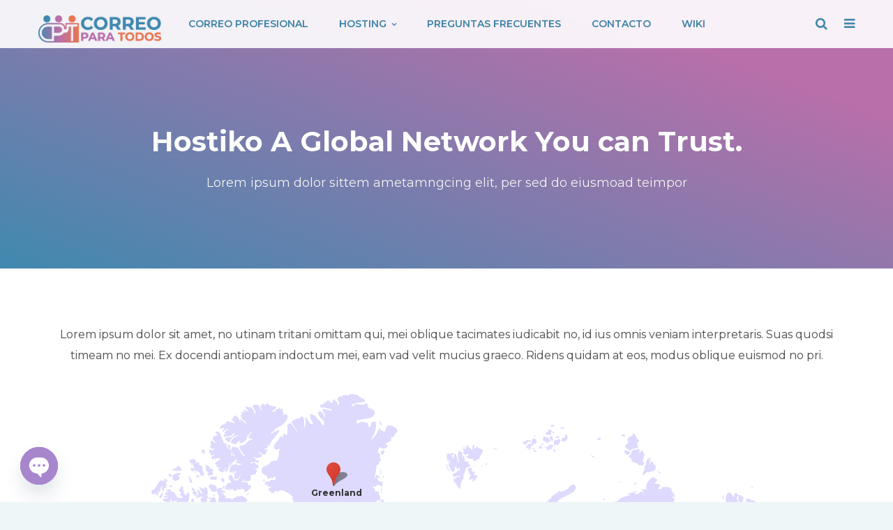

--- FILE ---
content_type: text/html; charset=UTF-8
request_url: https://correoparatodos.mx/datacenter/
body_size: 75358
content:
<!doctype html>
<html lang="en-US">
<head>
	<meta charset="UTF-8">
	<meta name="viewport" content="width=device-width, initial-scale=1">
	<link rel="profile" href="https://gmpg.org/xfn/11">
	<title>Datacenter &#8211; Correo Para Todos</title>
<meta name='robots' content='max-image-preview:large' />
	<style>img:is([sizes="auto" i], [sizes^="auto," i]) { contain-intrinsic-size: 3000px 1500px }</style>
	
<!-- Google Tag Manager for WordPress by gtm4wp.com -->
<script data-cfasync="false" data-pagespeed-no-defer>
	var gtm4wp_datalayer_name = "dataLayer";
	var dataLayer = dataLayer || [];
</script>
<!-- End Google Tag Manager for WordPress by gtm4wp.com --><link rel='dns-prefetch' href='//fonts.googleapis.com' />
<link rel="alternate" type="application/rss+xml" title="Correo Para Todos &raquo; Feed" href="https://correoparatodos.mx/feed/" />
<link rel="alternate" type="application/rss+xml" title="Correo Para Todos &raquo; Comments Feed" href="https://correoparatodos.mx/comments/feed/" />
<script type="text/javascript">
/* <![CDATA[ */
window._wpemojiSettings = {"baseUrl":"https:\/\/s.w.org\/images\/core\/emoji\/15.1.0\/72x72\/","ext":".png","svgUrl":"https:\/\/s.w.org\/images\/core\/emoji\/15.1.0\/svg\/","svgExt":".svg","source":{"concatemoji":"https:\/\/correoparatodos.mx\/wp-includes\/js\/wp-emoji-release.min.js?ver=6.8.1"}};
/*! This file is auto-generated */
!function(i,n){var o,s,e;function c(e){try{var t={supportTests:e,timestamp:(new Date).valueOf()};sessionStorage.setItem(o,JSON.stringify(t))}catch(e){}}function p(e,t,n){e.clearRect(0,0,e.canvas.width,e.canvas.height),e.fillText(t,0,0);var t=new Uint32Array(e.getImageData(0,0,e.canvas.width,e.canvas.height).data),r=(e.clearRect(0,0,e.canvas.width,e.canvas.height),e.fillText(n,0,0),new Uint32Array(e.getImageData(0,0,e.canvas.width,e.canvas.height).data));return t.every(function(e,t){return e===r[t]})}function u(e,t,n){switch(t){case"flag":return n(e,"\ud83c\udff3\ufe0f\u200d\u26a7\ufe0f","\ud83c\udff3\ufe0f\u200b\u26a7\ufe0f")?!1:!n(e,"\ud83c\uddfa\ud83c\uddf3","\ud83c\uddfa\u200b\ud83c\uddf3")&&!n(e,"\ud83c\udff4\udb40\udc67\udb40\udc62\udb40\udc65\udb40\udc6e\udb40\udc67\udb40\udc7f","\ud83c\udff4\u200b\udb40\udc67\u200b\udb40\udc62\u200b\udb40\udc65\u200b\udb40\udc6e\u200b\udb40\udc67\u200b\udb40\udc7f");case"emoji":return!n(e,"\ud83d\udc26\u200d\ud83d\udd25","\ud83d\udc26\u200b\ud83d\udd25")}return!1}function f(e,t,n){var r="undefined"!=typeof WorkerGlobalScope&&self instanceof WorkerGlobalScope?new OffscreenCanvas(300,150):i.createElement("canvas"),a=r.getContext("2d",{willReadFrequently:!0}),o=(a.textBaseline="top",a.font="600 32px Arial",{});return e.forEach(function(e){o[e]=t(a,e,n)}),o}function t(e){var t=i.createElement("script");t.src=e,t.defer=!0,i.head.appendChild(t)}"undefined"!=typeof Promise&&(o="wpEmojiSettingsSupports",s=["flag","emoji"],n.supports={everything:!0,everythingExceptFlag:!0},e=new Promise(function(e){i.addEventListener("DOMContentLoaded",e,{once:!0})}),new Promise(function(t){var n=function(){try{var e=JSON.parse(sessionStorage.getItem(o));if("object"==typeof e&&"number"==typeof e.timestamp&&(new Date).valueOf()<e.timestamp+604800&&"object"==typeof e.supportTests)return e.supportTests}catch(e){}return null}();if(!n){if("undefined"!=typeof Worker&&"undefined"!=typeof OffscreenCanvas&&"undefined"!=typeof URL&&URL.createObjectURL&&"undefined"!=typeof Blob)try{var e="postMessage("+f.toString()+"("+[JSON.stringify(s),u.toString(),p.toString()].join(",")+"));",r=new Blob([e],{type:"text/javascript"}),a=new Worker(URL.createObjectURL(r),{name:"wpTestEmojiSupports"});return void(a.onmessage=function(e){c(n=e.data),a.terminate(),t(n)})}catch(e){}c(n=f(s,u,p))}t(n)}).then(function(e){for(var t in e)n.supports[t]=e[t],n.supports.everything=n.supports.everything&&n.supports[t],"flag"!==t&&(n.supports.everythingExceptFlag=n.supports.everythingExceptFlag&&n.supports[t]);n.supports.everythingExceptFlag=n.supports.everythingExceptFlag&&!n.supports.flag,n.DOMReady=!1,n.readyCallback=function(){n.DOMReady=!0}}).then(function(){return e}).then(function(){var e;n.supports.everything||(n.readyCallback(),(e=n.source||{}).concatemoji?t(e.concatemoji):e.wpemoji&&e.twemoji&&(t(e.twemoji),t(e.wpemoji)))}))}((window,document),window._wpemojiSettings);
/* ]]> */
</script>
<style id='wp-emoji-styles-inline-css' type='text/css'>

	img.wp-smiley, img.emoji {
		display: inline !important;
		border: none !important;
		box-shadow: none !important;
		height: 1em !important;
		width: 1em !important;
		margin: 0 0.07em !important;
		vertical-align: -0.1em !important;
		background: none !important;
		padding: 0 !important;
	}
</style>
<link rel='stylesheet' id='wp-block-library-css' href='https://correoparatodos.mx/wp-includes/css/dist/block-library/style.min.css?ver=6.8.1' type='text/css' media='all' />
<style id='classic-theme-styles-inline-css' type='text/css'>
/*! This file is auto-generated */
.wp-block-button__link{color:#fff;background-color:#32373c;border-radius:9999px;box-shadow:none;text-decoration:none;padding:calc(.667em + 2px) calc(1.333em + 2px);font-size:1.125em}.wp-block-file__button{background:#32373c;color:#fff;text-decoration:none}
</style>
<style id='global-styles-inline-css' type='text/css'>
:root{--wp--preset--aspect-ratio--square: 1;--wp--preset--aspect-ratio--4-3: 4/3;--wp--preset--aspect-ratio--3-4: 3/4;--wp--preset--aspect-ratio--3-2: 3/2;--wp--preset--aspect-ratio--2-3: 2/3;--wp--preset--aspect-ratio--16-9: 16/9;--wp--preset--aspect-ratio--9-16: 9/16;--wp--preset--color--black: #000000;--wp--preset--color--cyan-bluish-gray: #abb8c3;--wp--preset--color--white: #ffffff;--wp--preset--color--pale-pink: #f78da7;--wp--preset--color--vivid-red: #cf2e2e;--wp--preset--color--luminous-vivid-orange: #ff6900;--wp--preset--color--luminous-vivid-amber: #fcb900;--wp--preset--color--light-green-cyan: #7bdcb5;--wp--preset--color--vivid-green-cyan: #00d084;--wp--preset--color--pale-cyan-blue: #8ed1fc;--wp--preset--color--vivid-cyan-blue: #0693e3;--wp--preset--color--vivid-purple: #9b51e0;--wp--preset--gradient--vivid-cyan-blue-to-vivid-purple: linear-gradient(135deg,rgba(6,147,227,1) 0%,rgb(155,81,224) 100%);--wp--preset--gradient--light-green-cyan-to-vivid-green-cyan: linear-gradient(135deg,rgb(122,220,180) 0%,rgb(0,208,130) 100%);--wp--preset--gradient--luminous-vivid-amber-to-luminous-vivid-orange: linear-gradient(135deg,rgba(252,185,0,1) 0%,rgba(255,105,0,1) 100%);--wp--preset--gradient--luminous-vivid-orange-to-vivid-red: linear-gradient(135deg,rgba(255,105,0,1) 0%,rgb(207,46,46) 100%);--wp--preset--gradient--very-light-gray-to-cyan-bluish-gray: linear-gradient(135deg,rgb(238,238,238) 0%,rgb(169,184,195) 100%);--wp--preset--gradient--cool-to-warm-spectrum: linear-gradient(135deg,rgb(74,234,220) 0%,rgb(151,120,209) 20%,rgb(207,42,186) 40%,rgb(238,44,130) 60%,rgb(251,105,98) 80%,rgb(254,248,76) 100%);--wp--preset--gradient--blush-light-purple: linear-gradient(135deg,rgb(255,206,236) 0%,rgb(152,150,240) 100%);--wp--preset--gradient--blush-bordeaux: linear-gradient(135deg,rgb(254,205,165) 0%,rgb(254,45,45) 50%,rgb(107,0,62) 100%);--wp--preset--gradient--luminous-dusk: linear-gradient(135deg,rgb(255,203,112) 0%,rgb(199,81,192) 50%,rgb(65,88,208) 100%);--wp--preset--gradient--pale-ocean: linear-gradient(135deg,rgb(255,245,203) 0%,rgb(182,227,212) 50%,rgb(51,167,181) 100%);--wp--preset--gradient--electric-grass: linear-gradient(135deg,rgb(202,248,128) 0%,rgb(113,206,126) 100%);--wp--preset--gradient--midnight: linear-gradient(135deg,rgb(2,3,129) 0%,rgb(40,116,252) 100%);--wp--preset--font-size--small: 13px;--wp--preset--font-size--medium: 20px;--wp--preset--font-size--large: 36px;--wp--preset--font-size--x-large: 42px;--wp--preset--spacing--20: 0.44rem;--wp--preset--spacing--30: 0.67rem;--wp--preset--spacing--40: 1rem;--wp--preset--spacing--50: 1.5rem;--wp--preset--spacing--60: 2.25rem;--wp--preset--spacing--70: 3.38rem;--wp--preset--spacing--80: 5.06rem;--wp--preset--shadow--natural: 6px 6px 9px rgba(0, 0, 0, 0.2);--wp--preset--shadow--deep: 12px 12px 50px rgba(0, 0, 0, 0.4);--wp--preset--shadow--sharp: 6px 6px 0px rgba(0, 0, 0, 0.2);--wp--preset--shadow--outlined: 6px 6px 0px -3px rgba(255, 255, 255, 1), 6px 6px rgba(0, 0, 0, 1);--wp--preset--shadow--crisp: 6px 6px 0px rgba(0, 0, 0, 1);}:where(.is-layout-flex){gap: 0.5em;}:where(.is-layout-grid){gap: 0.5em;}body .is-layout-flex{display: flex;}.is-layout-flex{flex-wrap: wrap;align-items: center;}.is-layout-flex > :is(*, div){margin: 0;}body .is-layout-grid{display: grid;}.is-layout-grid > :is(*, div){margin: 0;}:where(.wp-block-columns.is-layout-flex){gap: 2em;}:where(.wp-block-columns.is-layout-grid){gap: 2em;}:where(.wp-block-post-template.is-layout-flex){gap: 1.25em;}:where(.wp-block-post-template.is-layout-grid){gap: 1.25em;}.has-black-color{color: var(--wp--preset--color--black) !important;}.has-cyan-bluish-gray-color{color: var(--wp--preset--color--cyan-bluish-gray) !important;}.has-white-color{color: var(--wp--preset--color--white) !important;}.has-pale-pink-color{color: var(--wp--preset--color--pale-pink) !important;}.has-vivid-red-color{color: var(--wp--preset--color--vivid-red) !important;}.has-luminous-vivid-orange-color{color: var(--wp--preset--color--luminous-vivid-orange) !important;}.has-luminous-vivid-amber-color{color: var(--wp--preset--color--luminous-vivid-amber) !important;}.has-light-green-cyan-color{color: var(--wp--preset--color--light-green-cyan) !important;}.has-vivid-green-cyan-color{color: var(--wp--preset--color--vivid-green-cyan) !important;}.has-pale-cyan-blue-color{color: var(--wp--preset--color--pale-cyan-blue) !important;}.has-vivid-cyan-blue-color{color: var(--wp--preset--color--vivid-cyan-blue) !important;}.has-vivid-purple-color{color: var(--wp--preset--color--vivid-purple) !important;}.has-black-background-color{background-color: var(--wp--preset--color--black) !important;}.has-cyan-bluish-gray-background-color{background-color: var(--wp--preset--color--cyan-bluish-gray) !important;}.has-white-background-color{background-color: var(--wp--preset--color--white) !important;}.has-pale-pink-background-color{background-color: var(--wp--preset--color--pale-pink) !important;}.has-vivid-red-background-color{background-color: var(--wp--preset--color--vivid-red) !important;}.has-luminous-vivid-orange-background-color{background-color: var(--wp--preset--color--luminous-vivid-orange) !important;}.has-luminous-vivid-amber-background-color{background-color: var(--wp--preset--color--luminous-vivid-amber) !important;}.has-light-green-cyan-background-color{background-color: var(--wp--preset--color--light-green-cyan) !important;}.has-vivid-green-cyan-background-color{background-color: var(--wp--preset--color--vivid-green-cyan) !important;}.has-pale-cyan-blue-background-color{background-color: var(--wp--preset--color--pale-cyan-blue) !important;}.has-vivid-cyan-blue-background-color{background-color: var(--wp--preset--color--vivid-cyan-blue) !important;}.has-vivid-purple-background-color{background-color: var(--wp--preset--color--vivid-purple) !important;}.has-black-border-color{border-color: var(--wp--preset--color--black) !important;}.has-cyan-bluish-gray-border-color{border-color: var(--wp--preset--color--cyan-bluish-gray) !important;}.has-white-border-color{border-color: var(--wp--preset--color--white) !important;}.has-pale-pink-border-color{border-color: var(--wp--preset--color--pale-pink) !important;}.has-vivid-red-border-color{border-color: var(--wp--preset--color--vivid-red) !important;}.has-luminous-vivid-orange-border-color{border-color: var(--wp--preset--color--luminous-vivid-orange) !important;}.has-luminous-vivid-amber-border-color{border-color: var(--wp--preset--color--luminous-vivid-amber) !important;}.has-light-green-cyan-border-color{border-color: var(--wp--preset--color--light-green-cyan) !important;}.has-vivid-green-cyan-border-color{border-color: var(--wp--preset--color--vivid-green-cyan) !important;}.has-pale-cyan-blue-border-color{border-color: var(--wp--preset--color--pale-cyan-blue) !important;}.has-vivid-cyan-blue-border-color{border-color: var(--wp--preset--color--vivid-cyan-blue) !important;}.has-vivid-purple-border-color{border-color: var(--wp--preset--color--vivid-purple) !important;}.has-vivid-cyan-blue-to-vivid-purple-gradient-background{background: var(--wp--preset--gradient--vivid-cyan-blue-to-vivid-purple) !important;}.has-light-green-cyan-to-vivid-green-cyan-gradient-background{background: var(--wp--preset--gradient--light-green-cyan-to-vivid-green-cyan) !important;}.has-luminous-vivid-amber-to-luminous-vivid-orange-gradient-background{background: var(--wp--preset--gradient--luminous-vivid-amber-to-luminous-vivid-orange) !important;}.has-luminous-vivid-orange-to-vivid-red-gradient-background{background: var(--wp--preset--gradient--luminous-vivid-orange-to-vivid-red) !important;}.has-very-light-gray-to-cyan-bluish-gray-gradient-background{background: var(--wp--preset--gradient--very-light-gray-to-cyan-bluish-gray) !important;}.has-cool-to-warm-spectrum-gradient-background{background: var(--wp--preset--gradient--cool-to-warm-spectrum) !important;}.has-blush-light-purple-gradient-background{background: var(--wp--preset--gradient--blush-light-purple) !important;}.has-blush-bordeaux-gradient-background{background: var(--wp--preset--gradient--blush-bordeaux) !important;}.has-luminous-dusk-gradient-background{background: var(--wp--preset--gradient--luminous-dusk) !important;}.has-pale-ocean-gradient-background{background: var(--wp--preset--gradient--pale-ocean) !important;}.has-electric-grass-gradient-background{background: var(--wp--preset--gradient--electric-grass) !important;}.has-midnight-gradient-background{background: var(--wp--preset--gradient--midnight) !important;}.has-small-font-size{font-size: var(--wp--preset--font-size--small) !important;}.has-medium-font-size{font-size: var(--wp--preset--font-size--medium) !important;}.has-large-font-size{font-size: var(--wp--preset--font-size--large) !important;}.has-x-large-font-size{font-size: var(--wp--preset--font-size--x-large) !important;}
:where(.wp-block-post-template.is-layout-flex){gap: 1.25em;}:where(.wp-block-post-template.is-layout-grid){gap: 1.25em;}
:where(.wp-block-columns.is-layout-flex){gap: 2em;}:where(.wp-block-columns.is-layout-grid){gap: 2em;}
:root :where(.wp-block-pullquote){font-size: 1.5em;line-height: 1.6;}
</style>
<link rel='stylesheet' id='contact-form-7-css' href='https://correoparatodos.mx/wp-content/plugins/contact-form-7/includes/css/styles.css?ver=6.0.6' type='text/css' media='all' />
<style id='contact-form-7-inline-css' type='text/css'>
.wpcf7 .wpcf7-recaptcha iframe {margin-bottom: 0;}.wpcf7 .wpcf7-recaptcha[data-align="center"] > div {margin: 0 auto;}.wpcf7 .wpcf7-recaptcha[data-align="right"] > div {margin: 0 0 0 auto;}
</style>
<link rel='stylesheet' id='wdc-styles-1-css' href='https://correoparatodos.mx/wp-content/plugins/hostiko-domain-checker/assets/css/main.css?ver=5.0.2' type='text/css' media='all' />
<link rel='stylesheet' id='wdc-styles-fas-css' href='https://correoparatodos.mx/wp-content/plugins/hostiko-domain-checker/assets/css/all.min.css?ver=5.0.2' type='text/css' media='all' />
<link rel='stylesheet' id='wdc-styles-main-css' href='https://correoparatodos.mx/wp-content/plugins/hostiko-domain-checker/assets/style.css?ver=5.0.2' type='text/css' media='all' />
<link rel='stylesheet' id='wdc-styles-extras-css' href='https://correoparatodos.mx/wp-content/plugins/hostiko-domain-checker/assets/bootstrap-flat-extras.css?ver=5.0.2' type='text/css' media='all' />
<link rel='stylesheet' id='wdc-styles-flat-css' href='https://correoparatodos.mx/wp-content/plugins/hostiko-domain-checker/assets/bootstrap-flat.css?ver=5.0.2' type='text/css' media='all' />
<link rel='stylesheet' id='rs-plugin-settings-css' href='https://correoparatodos.mx/wp-content/plugins/revslider/public/assets/css/rs6.css?ver=6.4.3' type='text/css' media='all' />
<style id='rs-plugin-settings-inline-css' type='text/css'>
#rs-demo-id {}
</style>
<link rel='stylesheet' id='bootstrap-css' href='https://correoparatodos.mx/wp-content/themes/hostiko/assets/bootstrap/css/bootstrap.min.css?ver=6.8.1' type='text/css' media='all' />
<link rel='stylesheet' id='font-awesome-css' href='https://correoparatodos.mx/wp-content/themes/hostiko/assets/font-awesome/css/font-awesome.min.css?ver=6.8.1' type='text/css' media='all' />
<link rel='stylesheet' id='font-awesome-pro-css' href='https://correoparatodos.mx/wp-content/themes/hostiko/css/hostiko/fonts-awesomepro.css?ver=6.8.1' type='text/css' media='all' />
<link rel='stylesheet' id='hostiko-style-css' href='https://correoparatodos.mx/wp-content/themes/hostiko/style.css?ver=6.8.1' type='text/css' media='all' />
<link rel='stylesheet' id='hostiko-mobile-css' href='https://correoparatodos.mx/wp-content/themes/hostiko/css/mobile.css?ver=6.8.1' type='text/css' media='all' />
<link rel='stylesheet' id='hostiko-google-font-Roboto-css' href='https://fonts.googleapis.com/css?family=Roboto%3A100%2C300%2C400%2C500%2C700%2C900&#038;ver=6.8.1' type='text/css' media='all' />
<style id='akismet-widget-style-inline-css' type='text/css'>

			.a-stats {
				--akismet-color-mid-green: #357b49;
				--akismet-color-white: #fff;
				--akismet-color-light-grey: #f6f7f7;

				max-width: 350px;
				width: auto;
			}

			.a-stats * {
				all: unset;
				box-sizing: border-box;
			}

			.a-stats strong {
				font-weight: 600;
			}

			.a-stats a.a-stats__link,
			.a-stats a.a-stats__link:visited,
			.a-stats a.a-stats__link:active {
				background: var(--akismet-color-mid-green);
				border: none;
				box-shadow: none;
				border-radius: 8px;
				color: var(--akismet-color-white);
				cursor: pointer;
				display: block;
				font-family: -apple-system, BlinkMacSystemFont, 'Segoe UI', 'Roboto', 'Oxygen-Sans', 'Ubuntu', 'Cantarell', 'Helvetica Neue', sans-serif;
				font-weight: 500;
				padding: 12px;
				text-align: center;
				text-decoration: none;
				transition: all 0.2s ease;
			}

			/* Extra specificity to deal with TwentyTwentyOne focus style */
			.widget .a-stats a.a-stats__link:focus {
				background: var(--akismet-color-mid-green);
				color: var(--akismet-color-white);
				text-decoration: none;
			}

			.a-stats a.a-stats__link:hover {
				filter: brightness(110%);
				box-shadow: 0 4px 12px rgba(0, 0, 0, 0.06), 0 0 2px rgba(0, 0, 0, 0.16);
			}

			.a-stats .count {
				color: var(--akismet-color-white);
				display: block;
				font-size: 1.5em;
				line-height: 1.4;
				padding: 0 13px;
				white-space: nowrap;
			}
		
</style>
<link rel='stylesheet' id='tf-compiled-options-wdc-options-css' href='https://correoparatodos.mx/wp-content/uploads/titan-framework-wdc-options-css.css?ver=6.8.1' type='text/css' media='all' />
<link rel='stylesheet' id='custom-google-fonts-css' href='//fonts.googleapis.com/css?family=Montserrat&#038;ver=3.4.1' type='text/css' media='all' />
<link rel='stylesheet' id='chaty-front-css-css' href='https://correoparatodos.mx/wp-content/plugins/chaty/css/chaty-front.min.css?ver=3.4.11620760603' type='text/css' media='all' />
<link rel='stylesheet' id='bb-css-css' href='https://correoparatodos.mx/wp-content/plugins/vcfooter/bestbugcore//assets/css/style.css?ver=1.3.8' type='text/css' media='all' />
<link rel='stylesheet' id='bbfb-css' href='https://correoparatodos.mx/wp-content/plugins/vcfooter//assets/css/bbfb.css?ver=1.9.6' type='text/css' media='all' />
<style id='bbfb-inline-css' type='text/css'>
.vc_custom_1620841043259{margin-bottom: 0px !important;}.vc_custom_1620840863141{margin-bottom: 0px !important;}.vc_custom_1620838528026{margin-bottom: 0px !important;}.vc_custom_1620841368157{margin-bottom: 0px !important;}.bb_custom_1620843849012 li a{margin-right:5px!important;margin-left:5px!important;color:#230fae!important;font-size:20px!important;}.bb_custom_1620843849017 li a:hover{color:#9f1ee5!important;} { max-width: 1170px; }
</style>
<link rel='stylesheet' id='bbhb-css' href='https://correoparatodos.mx/wp-content/plugins/vcheader//assets/css/bbhb.css?ver=1.6.6' type='text/css' media='all' />
<style id='bbhb-inline-css' type='text/css'>
.vc_custom_1558432320363{background-color: rgba(255,255,255,0.9) !important;*background-color: rgb(255,255,255) !important;}.vc_custom_1523378559472{padding-top: 80px !important;padding-bottom: 80px !important;}.vc_custom_1523378366685{background-color: #1e73be !important;}.vc_custom_1533573927453{background-color: #27bef9 !important;}.vc_custom_1533572648400{background-color: #ffffff !important;}.vc_custom_1551336632789{padding-top: 0px !important;}.vc_custom_1552997517847{padding-top: 0px !important;}.bb-header-inside { max-width: 1170px; }
</style>
<link rel='stylesheet' id='js_composer_front-css' href='https://correoparatodos.mx/wp-content/plugins/js-composer/assets/css/js_composer.min.css?ver=6.5.0' type='text/css' media='all' />
<link rel='stylesheet' id='wdcGoogleFonts-css' href='//fonts.googleapis.com/css?family=Poppins%3A300%2C300i%2C400%2C400i%2C500%2C500i%2C600%2C600i%2C700%2C700i%7CMontserrat%3A700%2Cregular%7CSource+Sans+Pro%3Aregular%2C300&#038;subset=latin%2Ccyrillic-ext%2Clatin-ext%2Ccyrillic%2Cvietnamese%2Cgreek%2Cgreek-ext&#038;ver=6.8.1' type='text/css' media='all' />
<script type="text/javascript" src="https://correoparatodos.mx/wp-includes/js/jquery/jquery.min.js?ver=3.7.1" id="jquery-core-js"></script>
<script type="text/javascript" src="https://correoparatodos.mx/wp-includes/js/jquery/jquery-migrate.min.js?ver=3.4.1" id="jquery-migrate-js"></script>
<script type="text/javascript" src="https://correoparatodos.mx/wp-content/plugins/revslider/public/assets/js/rbtools.min.js?ver=6.4.3" id="tp-tools-js"></script>
<script type="text/javascript" src="https://correoparatodos.mx/wp-content/plugins/revslider/public/assets/js/rs6.min.js?ver=6.4.3" id="revmin-js"></script>
<link rel="https://api.w.org/" href="https://correoparatodos.mx/wp-json/" /><link rel="alternate" title="JSON" type="application/json" href="https://correoparatodos.mx/wp-json/wp/v2/pages/885" /><link rel="EditURI" type="application/rsd+xml" title="RSD" href="https://correoparatodos.mx/xmlrpc.php?rsd" />
<meta name="generator" content="WordPress 6.8.1" />
<link rel="canonical" href="https://correoparatodos.mx/datacenter/" />
<link rel='shortlink' href='https://correoparatodos.mx/?p=885' />
<link rel="alternate" title="oEmbed (JSON)" type="application/json+oembed" href="https://correoparatodos.mx/wp-json/oembed/1.0/embed?url=https%3A%2F%2Fcorreoparatodos.mx%2Fdatacenter%2F" />
<link rel="alternate" title="oEmbed (XML)" type="text/xml+oembed" href="https://correoparatodos.mx/wp-json/oembed/1.0/embed?url=https%3A%2F%2Fcorreoparatodos.mx%2Fdatacenter%2F&#038;format=xml" />

<!-- Google Tag Manager for WordPress by gtm4wp.com -->
<!-- GTM Container placement set to footer -->
<script data-cfasync="false" data-pagespeed-no-defer>
	var dataLayer_content = {"pagePostType":"page","pagePostType2":"single-page","pagePostAuthor":"www1384"};
	dataLayer.push( dataLayer_content );
</script>
<script data-cfasync="false" data-pagespeed-no-defer>
(function(w,d,s,l,i){w[l]=w[l]||[];w[l].push({'gtm.start':
new Date().getTime(),event:'gtm.js'});var f=d.getElementsByTagName(s)[0],
j=d.createElement(s),dl=l!='dataLayer'?'&l='+l:'';j.async=true;j.src=
'//www.googletagmanager.com/gtm.js?id='+i+dl;f.parentNode.insertBefore(j,f);
})(window,document,'script','dataLayer','GTM-PC654SP');
</script>
<!-- End Google Tag Manager for WordPress by gtm4wp.com --><style type="text/css">.recentcomments a{display:inline !important;padding:0 !important;margin:0 !important;}</style><meta name="generator" content="Powered by WPBakery Page Builder - drag and drop page builder for WordPress."/>
<meta name="generator" content="Powered by Slider Revolution 6.4.3 - responsive, Mobile-Friendly Slider Plugin for WordPress with comfortable drag and drop interface." />
<link rel="icon" href="https://correoparatodos.mx/wp-content/uploads/2021/05/cropped-Miniatura-Web-1-32x32.png" sizes="32x32" />
<link rel="icon" href="https://correoparatodos.mx/wp-content/uploads/2021/05/cropped-Miniatura-Web-1-192x192.png" sizes="192x192" />
<link rel="apple-touch-icon" href="https://correoparatodos.mx/wp-content/uploads/2021/05/cropped-Miniatura-Web-1-180x180.png" />
<meta name="msapplication-TileImage" content="https://correoparatodos.mx/wp-content/uploads/2021/05/cropped-Miniatura-Web-1-270x270.png" />
<script type="text/javascript">function setREVStartSize(e){
			//window.requestAnimationFrame(function() {				 
				window.RSIW = window.RSIW===undefined ? window.innerWidth : window.RSIW;	
				window.RSIH = window.RSIH===undefined ? window.innerHeight : window.RSIH;	
				try {								
					var pw = document.getElementById(e.c).parentNode.offsetWidth,
						newh;
					pw = pw===0 || isNaN(pw) ? window.RSIW : pw;
					e.tabw = e.tabw===undefined ? 0 : parseInt(e.tabw);
					e.thumbw = e.thumbw===undefined ? 0 : parseInt(e.thumbw);
					e.tabh = e.tabh===undefined ? 0 : parseInt(e.tabh);
					e.thumbh = e.thumbh===undefined ? 0 : parseInt(e.thumbh);
					e.tabhide = e.tabhide===undefined ? 0 : parseInt(e.tabhide);
					e.thumbhide = e.thumbhide===undefined ? 0 : parseInt(e.thumbhide);
					e.mh = e.mh===undefined || e.mh=="" || e.mh==="auto" ? 0 : parseInt(e.mh,0);		
					if(e.layout==="fullscreen" || e.l==="fullscreen") 						
						newh = Math.max(e.mh,window.RSIH);					
					else{					
						e.gw = Array.isArray(e.gw) ? e.gw : [e.gw];
						for (var i in e.rl) if (e.gw[i]===undefined || e.gw[i]===0) e.gw[i] = e.gw[i-1];					
						e.gh = e.el===undefined || e.el==="" || (Array.isArray(e.el) && e.el.length==0)? e.gh : e.el;
						e.gh = Array.isArray(e.gh) ? e.gh : [e.gh];
						for (var i in e.rl) if (e.gh[i]===undefined || e.gh[i]===0) e.gh[i] = e.gh[i-1];
											
						var nl = new Array(e.rl.length),
							ix = 0,						
							sl;					
						e.tabw = e.tabhide>=pw ? 0 : e.tabw;
						e.thumbw = e.thumbhide>=pw ? 0 : e.thumbw;
						e.tabh = e.tabhide>=pw ? 0 : e.tabh;
						e.thumbh = e.thumbhide>=pw ? 0 : e.thumbh;					
						for (var i in e.rl) nl[i] = e.rl[i]<window.RSIW ? 0 : e.rl[i];
						sl = nl[0];									
						for (var i in nl) if (sl>nl[i] && nl[i]>0) { sl = nl[i]; ix=i;}															
						var m = pw>(e.gw[ix]+e.tabw+e.thumbw) ? 1 : (pw-(e.tabw+e.thumbw)) / (e.gw[ix]);					
						newh =  (e.gh[ix] * m) + (e.tabh + e.thumbh);
					}				
					if(window.rs_init_css===undefined) window.rs_init_css = document.head.appendChild(document.createElement("style"));					
					document.getElementById(e.c).height = newh+"px";
					window.rs_init_css.innerHTML += "#"+e.c+"_wrapper { height: "+newh+"px }";				
				} catch(e){
					console.log("Failure at Presize of Slider:" + e)
				}					   
			//});
		  };</script>
<style type="text/css" title="dynamic-css" class="options-output">#preloader{background-color:#ffffff;}.go-top{line-height:14px;color:#333;font-size:14px;opacity: 1;visibility: visible;-webkit-transition: opacity 0.24s ease-in-out;-moz-transition: opacity 0.24s ease-in-out;transition: opacity 0.24s ease-in-out;}.wf-loading .go-top,{opacity: 0;}.ie.wf-loading .go-top,{visibility: hidden;}.go-top{background:rgba(0,0,0,0.3);}.sub-banner:before{background:rgba(0,0,0,0.8);}.sub-banner{height:400px;}</style><style type="text/css" data-type="vc_shortcodes-custom-css">.vc_custom_1559127493200{background-color: #ffffff !important;}.vc_custom_1559220596773{background-color: #230fae !important;}.vc_custom_1559220804005{margin-bottom: 0px !important;}.vc_custom_1559216049573{padding-top: 0px !important;}.vc_custom_1542721623045{padding-top: 0px !important;}.vc_custom_1555482079449{padding-top: 0px !important;}</style><noscript><style> .wpb_animate_when_almost_visible { opacity: 1; }</style></noscript></head>
<body class="wp-singular page-template page-template-template page-template-hostiko30 page-template-templatehostiko30-php page page-id-885 wp-theme-hostiko wpb-js-composer js-comp-ver-6.5.0 vc_responsive">
    <div id="preloader">
    <div id="status">&nbsp;</div>
</div>
                    <!--- your page content goes here -->
<div id="page" class="site">
	<a class="skip-link screen-reader-text" href="#content">Skip to content</a>
	<!--top_bar-->

			<header id="bb-header-container-onepage-header" class="bb-header-container">
				<div id="bb-header-inside-onepage-header" class="bb-header-inside">
					<div id="default_header_box" class="vc_row wpb_row vc_row-fluid vc_custom_1558432320363 vc_row-has-fill bbhd-hide-on-mobile bbhd-overlay bbhd-container-boxed bbhd-sticky bbhd-overflow"><div class="wpb_column vc_column_container vc_col-sm-12"><div class="vc_column-inner vc_custom_1551336632789"><div class="wpb_wrapper"><div class=" bbhd-flexbox-container  bbhd-justify_content-left bbhd-align_items-stretch"><div class=" bbhd-flexbox-item logo_box bbhd-text-left flex-grow-1" style="max-width: 15%;flex-basis: 15%;"><a class="bbhd-logo company_logo" href="https://correoparatodos.mx" ><img alt="" src="https://correoparatodos.mx/wp-content/uploads/2019/05/Logo-Para-Menu.png" /></a></div><div class=" bbhd-flexbox-item menu_box bbhd-text-center flex-grow-1" style="max-width: 70%;flex-basis: 70%;"><div class="bbhd-menu bbhd-menu-dark default_menu_box bbhd-shape-rounded"><div class="bbhd-menu menu__container"><ul id="menu-menu-cpt" class="menu"><li  id="menu-item-1545" class="menu-item menu-item-type-post_type menu-item-object-page menu-item-1545"><a title="Correo Profesional" href="https://correoparatodos.mx/correo-profesional/">Correo Profesional</a><style>.vc_custom_1618595348836{background: #4089af url(https://designingmedia.com/wordpress/hostiko/layout30/wp-content/uploads/2019/05/bg_coa.png?id=80) !important;background-position: center !important;background-repeat: no-repeat !important;background-size: cover !important;}.vc_custom_1620412333644{margin-bottom: 0px !important;}.vc_custom_1620412310250{margin-bottom: 0px !important;}.vc_custom_1559121875902{margin-bottom: 0px !important;}.vc_custom_1676921554953{margin-bottom: 0px !important;}.vc_custom_1639169901453{margin-bottom: 0px !important;}.vc_custom_1676921574839{margin-bottom: 0px !important;}.vc_custom_1639169916139{margin-bottom: 0px !important;}.vc_custom_1676921616978{margin-bottom: 0px !important;}.vc_custom_1639169928451{margin-bottom: 0px !important;}.vc_custom_1557385992042{padding-top: 0px !important;}.vc_custom_1641576956115{margin-bottom: 0px !important;}.vc_custom_1676921641324{margin-bottom: 0px !important;}.vc_custom_1639169377450{margin-bottom: 0px !important;}.vc_custom_1676921658304{margin-bottom: 0px !important;}.vc_custom_1639169387208{margin-bottom: 0px !important;}.vc_custom_1616795784507{background-color: #4089af !important;}.vc_custom_1616795808819{background-color: #b86faa !important;}</style></li>
<li  id="menu-item-1551" class="menu-item menu-item-type-custom menu-item-object-custom menu-item-has-children menu-item-1551 dropdown"><a title="Hosting" href="#" class="dropdown-toggle">Hosting <span class="bb-caret"></span></a>
<ul role="menu" class=" bb-dropdown-menu" >
	<li  id="menu-item-1657" class="menu-item menu-item-type-post_type menu-item-object-page menu-item-1657"><a title="VPS" href="https://correoparatodos.mx/vps/">VPS</a><style>.vc_custom_1620673799356{background-image: url(https://designingmedia.com/wordpress/hostiko/layout30/wp-content/uploads/2019/05/bg_coa.png?id=80) !important;background-position: center !important;background-repeat: no-repeat !important;background-size: cover !important;}.vc_custom_1620423957642{margin-bottom: 0px !important;}.vc_custom_1620670611481{margin-bottom: 0px !important;}.vc_custom_1559121875902{margin-bottom: 0px !important;}.vc_custom_1676921766214{margin-bottom: 0px !important;}.vc_custom_1620675074208{margin-bottom: 0px !important;}.vc_custom_1676921775211{margin-bottom: 0px !important;}.vc_custom_1620680366378{margin-bottom: 0px !important;}.vc_custom_1676921824005{margin-bottom: 0px !important;}.vc_custom_1620680398348{margin-bottom: 0px !important;}.vc_custom_1557385992042{padding-top: 0px !important;}</style></li>
	<li  id="menu-item-1549" class="menu-item menu-item-type-post_type menu-item-object-page menu-item-1549"><a title="Hospedaje Web" href="https://correoparatodos.mx/hospedaje-web/">Hospedaje Web</a><style>.vc_custom_1620241648244{background: #4089af url(https://designingmedia.com/wordpress/hostiko/layout30/wp-content/uploads/2019/05/bg_coa.png?id=80) !important;background-position: center !important;background-repeat: no-repeat !important;background-size: cover !important;}.vc_custom_1620238679558{margin-bottom: 0px !important;}.vc_custom_1559121875902{margin-bottom: 0px !important;}.vc_custom_1676922189403{margin-bottom: 0px !important;}.vc_custom_1639174506526{margin-bottom: 0px !important;}.vc_custom_1676922202738{margin-bottom: 0px !important;}.vc_custom_1639174513338{margin-bottom: 0px !important;}.vc_custom_1676922211140{margin-bottom: 0px !important;}.vc_custom_1620239314562{margin-bottom: 0px !important;}.vc_custom_1557385992042{padding-top: 0px !important;}.vc_custom_1641577220808{margin-bottom: 0px !important;}</style></li>
	<li  id="menu-item-1661" class="menu-item menu-item-type-post_type menu-item-object-page menu-item-1661"><a title="VPN Empresarial" href="https://correoparatodos.mx/vpn/">VPN Empresarial</a><style>.vc_custom_1620409445012{background: #4089af url(https://designingmedia.com/wordpress/hostiko/layout30/wp-content/uploads/2019/05/bg_coa.png?id=80) !important;background-position: center !important;background-repeat: no-repeat !important;background-size: cover !important;}.vc_custom_1620412268617{margin-bottom: 0px !important;}.vc_custom_1620412195011{margin-bottom: 0px !important;}.vc_custom_1559121875902{margin-bottom: 0px !important;}.vc_custom_1557385992042{padding-top: 0px !important;}.vc_custom_1676932861323{margin-bottom: 0px !important;}.vc_custom_1639170704965{margin-bottom: 0px !important;}.vc_custom_1676932893294{margin-bottom: 0px !important;}.vc_custom_1639170711989{margin-bottom: 0px !important;}</style></li>
</ul>
</li>
<li  id="menu-item-1548" class="menu-item menu-item-type-post_type menu-item-object-page menu-item-1548"><a title="Preguntas Frecuentes" href="https://correoparatodos.mx/preguntas-frecuentes/">Preguntas Frecuentes</a></li>
<li  id="menu-item-1544" class="menu-item menu-item-type-post_type menu-item-object-page menu-item-1544"><a title="Contacto" href="https://correoparatodos.mx/contacto/">Contacto</a></li>
<li  id="menu-item-1729" class="menu-item menu-item-type-custom menu-item-object-custom menu-item-1729"><a title="Wiki" href="https://wiki.correoparatodos.mx/doku.php">Wiki</a></li>
</ul></div></div></div><div class=" bbhd-flexbox-item theme_options_box bbhd-text-right flex-grow-1" style="max-width: 15%;flex-basis: 15%;"><div class="bbhd-search-box-wrap search_box">
						<a class="bbhd-btn-search" href="#bbhd-search-box-696ca02c17cfc" >
							<span class="fa fa-search"></span>
						</a>
						<div id="bbhd-search-box-696ca02c17cfc" class="bbhd-search-box">
							<div class="container">
								<form method="GET" action="https://correoparatodos.mx/">
									<button class="bbhd-search-submit" type="submit"><span></span></button>
									<input class="bbhd-search-txt" type="search" name="s"
										   placeholder="What are you looking for?">
									<div class="bbhd-search-close"><span></span></div>
								</form>
							</div>
						</div>
					</div>
			<div class="bbhd-menu-canvas-wrap canves_menu">
						<a class="bbhd-open-menucanvas" href="javascript:;">
							<span class="fa fa-bars"></span>
						</a>
						<div class="bbhd-header-menuside">
					<div class="bbhd-menuside-inside">
						<div class="bbhd-close-menucanvas">×</div>
						<a class="bbhd-logo" href="https://correoparatodos.mx" ><img alt="" src="https://correoparatodos.mx/wp-content/uploads/2019/05/logo-sidebar.png" /></a>
	<div class="wpb_text_column wpb_content_element  side_bar_text" >
		<div class="wpb_wrapper">
			<p>Lorem Ipsum is simply and dummy text of the able printing type.</p>

		</div>
	</div>
<ul class="bbhd-social bbhd-social-inline-normal bbhd-social-light  text-left"><li class="bbhd-social-item"><a href="#" title="Click Me" target="_self" rel="nofollow"><i class="fa fa-facebook"></i></a></li><li class="bbhd-social-item"><a href="#" title="Click Me" target="_self" rel="nofollow"><i class="fa fa-twitter"></i></a></li><li class="bbhd-social-item"><a href="#" title="Click Me" target="_self" rel="nofollow"><i class="fa fa-google-plus"></i></a></li></ul><div class="bbhd-menu-vertical menu_one text-left"><h5 class="bbhd-menu-title"> Navigation </h5><div class="bbhd-menu-horizontal menu__container"><ul id="menu-menu-cpt-1" class="menu"><li class="menu-item menu-item-type-post_type menu-item-object-page menu-item-1545"><a href="https://correoparatodos.mx/correo-profesional/">Correo Profesional</a></li>
<li class="menu-item menu-item-type-custom menu-item-object-custom menu-item-has-children menu-item-1551"><a href="#">Hosting</a>
<ul class="sub-menu">
	<li class="menu-item menu-item-type-post_type menu-item-object-page menu-item-1657"><a href="https://correoparatodos.mx/vps/">VPS</a></li>
	<li class="menu-item menu-item-type-post_type menu-item-object-page menu-item-1549"><a href="https://correoparatodos.mx/hospedaje-web/">Hospedaje Web</a></li>
	<li class="menu-item menu-item-type-post_type menu-item-object-page menu-item-1661"><a href="https://correoparatodos.mx/vpn/">VPN Empresarial</a></li>
</ul>
</li>
<li class="menu-item menu-item-type-post_type menu-item-object-page menu-item-1548"><a href="https://correoparatodos.mx/preguntas-frecuentes/">Preguntas Frecuentes</a></li>
<li class="menu-item menu-item-type-post_type menu-item-object-page menu-item-1544"><a href="https://correoparatodos.mx/contacto/">Contacto</a></li>
<li class="menu-item menu-item-type-custom menu-item-object-custom menu-item-1729"><a href="https://wiki.correoparatodos.mx/doku.php">Wiki</a></li>
</ul></div></div>
					</div>
				</div>
					</div></div></div></div></div></div></div><div id="mobile_header" data-vc-full-width="true" data-vc-full-width-init="false" class="vc_row wpb_row vc_row-fluid bbhd-hide-on-desktop bbhd-container-boxed bbhd-sticky bbhd-overflow"><div class="wpb_column vc_column_container vc_col-sm-12"><div class="vc_column-inner vc_custom_1552997517847"><div class="wpb_wrapper"><div class=" bbhd-flexbox-container  bbhd-justify_content-left bbhd-align_items-left"><div class=" bbhd-flexbox-item  bbhd-text-left flex-grow-1" ><div class="bbhd-menu-mobile-wrap">
						<div class="bbhd-close-menu-mobile bbhd-close-mm-mobile"></div>
						<a class="bbhd-open-menu-mobile" href="javascript:;">
							<span class="fa fa-bars"></span>
						</a>
						<div class="bbhd-header-menuside">
							<div class="bbhd-menuside-inside">
								<ul class="bbhd-mm-close"><li><a href="javascript:;" class="bbhd-close-mm-mobile"><i class="fa fa-times"></i> CLOSE</a></li></ul><div class="bbhd-menu-mobile"><div class="bbhd-menu-mobile menu__container"><ul id="menu-menu-cpt-2" class="menu"><li  class="menu-item menu-item-type-post_type menu-item-object-page menu-item-1545"><a title="Correo Profesional" href="https://correoparatodos.mx/correo-profesional/">Correo Profesional</a><i class="bb-dropdown-menu-toggle fa fa-angle-down"></i><style>.vc_custom_1618595348836{background: #4089af url(https://designingmedia.com/wordpress/hostiko/layout30/wp-content/uploads/2019/05/bg_coa.png?id=80) !important;background-position: center !important;background-repeat: no-repeat !important;background-size: cover !important;}.vc_custom_1620412333644{margin-bottom: 0px !important;}.vc_custom_1620412310250{margin-bottom: 0px !important;}.vc_custom_1559121875902{margin-bottom: 0px !important;}.vc_custom_1676921554953{margin-bottom: 0px !important;}.vc_custom_1639169901453{margin-bottom: 0px !important;}.vc_custom_1676921574839{margin-bottom: 0px !important;}.vc_custom_1639169916139{margin-bottom: 0px !important;}.vc_custom_1676921616978{margin-bottom: 0px !important;}.vc_custom_1639169928451{margin-bottom: 0px !important;}.vc_custom_1557385992042{padding-top: 0px !important;}.vc_custom_1641576956115{margin-bottom: 0px !important;}.vc_custom_1676921641324{margin-bottom: 0px !important;}.vc_custom_1639169377450{margin-bottom: 0px !important;}.vc_custom_1676921658304{margin-bottom: 0px !important;}.vc_custom_1639169387208{margin-bottom: 0px !important;}.vc_custom_1616795784507{background-color: #4089af !important;}.vc_custom_1616795808819{background-color: #b86faa !important;}</style></li>
<li  class="menu-item menu-item-type-custom menu-item-object-custom menu-item-has-children menu-item-1551 dropdown"><a title="Hosting" href="#" class="dropdown-toggle">Hosting <span class="bb-caret"></span></a><i class="bb-dropdown-menu-toggle fa fa-angle-down"></i>
<ul role="menu" class=" bb-dropdown-menu" >
	<li  class="menu-item menu-item-type-post_type menu-item-object-page menu-item-1657"><a title="VPS" href="https://correoparatodos.mx/vps/">VPS</a><i class="bb-dropdown-menu-toggle fa fa-angle-down"></i><style>.vc_custom_1620673799356{background-image: url(https://designingmedia.com/wordpress/hostiko/layout30/wp-content/uploads/2019/05/bg_coa.png?id=80) !important;background-position: center !important;background-repeat: no-repeat !important;background-size: cover !important;}.vc_custom_1620423957642{margin-bottom: 0px !important;}.vc_custom_1620670611481{margin-bottom: 0px !important;}.vc_custom_1559121875902{margin-bottom: 0px !important;}.vc_custom_1676921766214{margin-bottom: 0px !important;}.vc_custom_1620675074208{margin-bottom: 0px !important;}.vc_custom_1676921775211{margin-bottom: 0px !important;}.vc_custom_1620680366378{margin-bottom: 0px !important;}.vc_custom_1676921824005{margin-bottom: 0px !important;}.vc_custom_1620680398348{margin-bottom: 0px !important;}.vc_custom_1557385992042{padding-top: 0px !important;}</style></li>
	<li  class="menu-item menu-item-type-post_type menu-item-object-page menu-item-1549"><a title="Hospedaje Web" href="https://correoparatodos.mx/hospedaje-web/">Hospedaje Web</a><i class="bb-dropdown-menu-toggle fa fa-angle-down"></i><style>.vc_custom_1620241648244{background: #4089af url(https://designingmedia.com/wordpress/hostiko/layout30/wp-content/uploads/2019/05/bg_coa.png?id=80) !important;background-position: center !important;background-repeat: no-repeat !important;background-size: cover !important;}.vc_custom_1620238679558{margin-bottom: 0px !important;}.vc_custom_1559121875902{margin-bottom: 0px !important;}.vc_custom_1676922189403{margin-bottom: 0px !important;}.vc_custom_1639174506526{margin-bottom: 0px !important;}.vc_custom_1676922202738{margin-bottom: 0px !important;}.vc_custom_1639174513338{margin-bottom: 0px !important;}.vc_custom_1676922211140{margin-bottom: 0px !important;}.vc_custom_1620239314562{margin-bottom: 0px !important;}.vc_custom_1557385992042{padding-top: 0px !important;}.vc_custom_1641577220808{margin-bottom: 0px !important;}</style></li>
	<li  class="menu-item menu-item-type-post_type menu-item-object-page menu-item-1661"><a title="VPN Empresarial" href="https://correoparatodos.mx/vpn/">VPN Empresarial</a><i class="bb-dropdown-menu-toggle fa fa-angle-down"></i><style>.vc_custom_1620409445012{background: #4089af url(https://designingmedia.com/wordpress/hostiko/layout30/wp-content/uploads/2019/05/bg_coa.png?id=80) !important;background-position: center !important;background-repeat: no-repeat !important;background-size: cover !important;}.vc_custom_1620412268617{margin-bottom: 0px !important;}.vc_custom_1620412195011{margin-bottom: 0px !important;}.vc_custom_1559121875902{margin-bottom: 0px !important;}.vc_custom_1557385992042{padding-top: 0px !important;}.vc_custom_1676932861323{margin-bottom: 0px !important;}.vc_custom_1639170704965{margin-bottom: 0px !important;}.vc_custom_1676932893294{margin-bottom: 0px !important;}.vc_custom_1639170711989{margin-bottom: 0px !important;}</style></li>
</ul>
</li>
<li  class="menu-item menu-item-type-post_type menu-item-object-page menu-item-1548"><a title="Preguntas Frecuentes" href="https://correoparatodos.mx/preguntas-frecuentes/">Preguntas Frecuentes</a><i class="bb-dropdown-menu-toggle fa fa-angle-down"></i></li>
<li  class="menu-item menu-item-type-post_type menu-item-object-page menu-item-1544"><a title="Contacto" href="https://correoparatodos.mx/contacto/">Contacto</a><i class="bb-dropdown-menu-toggle fa fa-angle-down"></i></li>
<li  class="menu-item menu-item-type-custom menu-item-object-custom menu-item-1729"><a title="Wiki" href="https://wiki.correoparatodos.mx/doku.php">Wiki</a><i class="bb-dropdown-menu-toggle fa fa-angle-down"></i></li>
</ul></div></div>
							</div>
						</div>
					</div></div><div class=" bbhd-flexbox-item  bbhd-text-center flex-grow-1" ><a class="bbhd-logo company_logo" href="https://correoparatodos.mx" ><img alt="" src="https://correoparatodos.mx/wp-content/uploads/2019/05/Header-para-pagina.png" /></a></div><div class=" bbhd-flexbox-item  bbhd-text-right flex-grow-1" ><div class="bbhd-search-box-wrap search_box">
						<a class="bbhd-btn-search" href="#bbhd-search-box-696ca02c1a28e" >
							<span class="fa fa-search"></span>
						</a>
						<div id="bbhd-search-box-696ca02c1a28e" class="bbhd-search-box">
							<div class="container">
								<form method="GET" action="https://correoparatodos.mx/">
									<button class="bbhd-search-submit" type="submit"><span></span></button>
									<input class="bbhd-search-txt" type="search" name="s"
										   placeholder="What are you looking for?">
									<div class="bbhd-search-close"><span></span></div>
								</form>
							</div>
						</div>
					</div>
			</div></div></div></div></div></div><div class="vc_row-full-width vc_clearfix"></div>				</div>
			</header>
			
<div class="clearfix"></div>	<div id="content" class="site-content container">

    <div id="primary-visualcomposer" class="content-area-vc">
        <main id="main-vc" class="site-main-vc">

            
<article id="post-885" class="vc-page">


	<div class="entry-content-vc">
		<div data-vc-full-width="true" data-vc-full-width-init="false" class="vc_row wpb_row vc_row-fluid subpage_banner vc_row-o-content-middle vc_row-flex bbhd-overflow"><div class="wpb_column vc_column_container vc_col-sm-12"><div class="vc_column-inner"><div class="wpb_wrapper"><h2 style="text-align: center" class="vc_custom_heading font_size_40 line_height_48 font_weight_700 margin_bottom_20 color_fff" >Hostiko A Global Network You can Trust.</h2>
	<div class="wpb_text_column wpb_content_element  vc_custom_1559220804005 font_size_18 line_height_30 margin_bottom_30 color_fff" >
		<div class="wpb_wrapper">
			<p style="text-align: center;">Lorem ipsum dolor sittem ametamngcing elit, per sed do eiusmoad teimpor</p>

		</div>
	</div>
</div></div></div></div><div class="vc_row-full-width vc_clearfix"></div><div id="datacenter_outer" data-vc-full-width="true" data-vc-full-width-init="false" class="vc_row wpb_row vc_row-fluid padding_top_80 padding_bottom_80 background_edf5f8 vc_custom_1559127493200 vc_row-has-fill bbhd-overflow"><div class="wpb_column vc_column_container vc_col-sm-12"><div class="vc_column-inner vc_custom_1559216049573"><div class="wpb_wrapper">
	<div class="wpb_text_column wpb_content_element  margin_bottom_40" >
		<div class="wpb_wrapper">
			<p style="text-align: center;">Lorem ipsum dolor sit amet, no utinam tritani omittam qui, mei oblique tacimates iudicabit no, id ius omnis veniam interpretaris. Suas quodsi timeam no mei. Ex docendi antiopam indoctum mei, eam vad velit mucius graeco. Ridens quidam at eos, modus oblique euismod no pri.</p>

		</div>
	</div>
<style>#datadenter{position: relative}.location-outer {    position: absolute;    cursor: pointer;}.location_detail{display: none;}</style><script>jQuery(document).ready(function(){    jQuery(document).on("click","div#datadenter span.location_pin",function(){        if(jQuery(this).parents("div.location-outer").hasClass("open")){            jQuery(this).parents("div.location-outer").find("div.location_detail").slideUp();            jQuery(this).parents("div.location-outer").removeClass("open");        }        else{            jQuery("div#datadenter div.location-outer div.location_detail").slideUp();             jQuery(this).parents("div.location-outer").find("div.location_detail").slideDown();             jQuery(this).parents("div.location-outer").addClass("open");        }    })})</script><div id="datadenter"><div class="datadenter-wrap text-center" id="map_image_cont"><img decoding="async" src="https://correoparatodos.mx/wp-content/uploads/2019/05/blue-map.svg" height="auto"  width="100%"><div id="data-center-box1" class="location-outer data-center-decreption_box" style="left: 3%;top: 28%;"><span class="pin_point"><img decoding="async" src="https://correoparatodos.mx/wp-content/uploads/2019/05/location_pin.svg"></span> <span class="location_pin">Americas</span><div class="location_detail"><h2>Americas</h2><p class="details">Berkeley County, South Carolina</p></div> </div><div id="data-center-box2" class="location-outer data-center-decreption_box" style="left: 27%;top: 68%;"><span class="pin_point"><img decoding="async" src="https://correoparatodos.mx/wp-content/uploads/2019/05/location_pin.svg"></span> <span class="location_pin">Argentina</span><div class="location_detail"><h2>Argentina</h2><p class="details">Buenos Aires</p></div> </div><div id="data-center-box3" class="location-outer data-center-box1" style="left: 33%;top: 13%;"><span class="pin_point"><img decoding="async" src="https://correoparatodos.mx/wp-content/uploads/2019/05/location_pin.svg"></span> <span class="location_pin">Greenland</span><div class="location_detail"><h2>Greenland</h2><p class="details">The Dalles, Oregon</p></div> </div><div id="data-center-box4" class="location-outer data-center-decreption_box" style="left: 67%;top: 57%;"><span class="pin_point"><img decoding="async" src="https://correoparatodos.mx/wp-content/uploads/2019/05/location_pin.svg"></span> <span class="location_pin">Asia</span><div class="location_detail"><h2>Asia</h2><p class="details">Changhua County, Taiwan</p></div> </div><div id="data-center-box5" class="location-outer data-center-decreption_box" style="left: 83%;top: 76%;"><span class="pin_point"><img decoding="async" src="https://correoparatodos.mx/wp-content/uploads/2019/05/location_pin.svg"></span> <span class="location_pin">Australia</span><div class="location_detail"><h2>Australia</h2><p class="details">Canberra</p></div> </div><div id="data-center-box6" class="location-outer data-center-decreption_box" style="left: 73%;top: 30%;"><span class="pin_point"><img decoding="async" src="https://correoparatodos.mx/wp-content/uploads/2019/05/location_pin.svg"></span> <span class="location_pin">Russia</span><div class="location_detail"><h2>Russia</h2><p class="details">Dublin, Ireland</p></div> </div><div id="data-center-box7" class="location-outer data-center-decreption_box" style="left: 44%;top: 36%;"><span class="pin_point"><img decoding="async" src="https://correoparatodos.mx/wp-content/uploads/2019/05/location_pin.svg"></span> <span class="location_pin">Unitied Kingdom</span><div class="location_detail"><h2>Unitied Kingdom</h2><p class="details">London</p></div> </div></div></div></div></div></div></div><div class="vc_row-full-width vc_clearfix"></div><div id="about_decrpion" data-vc-full-width="true" data-vc-full-width-init="false" class="vc_row wpb_row vc_row-fluid padding_top_100 padding_bottom_100 vc_custom_1559220596773 vc_row-has-fill bbhd-overflow"><div class="wpb_column vc_column_container vc_col-sm-6"><div class="vc_column-inner vc_custom_1542721623045"><div class="wpb_wrapper"><div class="vc_row wpb_row vc_inner vc_row-fluid about_features_cont margin_bottom_30"><div class="features_inset_img wpb_column vc_column_container vc_col-sm-3"><div class="vc_column-inner"><div class="wpb_wrapper">
	<div  class="wpb_single_image wpb_content_element vc_align_center   features_img_box no_margin">
		
		<figure class="wpb_wrapper vc_figure">
			<div class="vc_single_image-wrapper   vc_box_border_grey"><img decoding="async" src="https://correoparatodos.mx/wp-content/uploads/2019/05/datacenter.png" class="vc_single_image-img attachment-full" alt="" /></div>
		</figure>
	</div>
</div></div></div><div class="wpb_column vc_column_container vc_col-sm-9"><div class="vc_column-inner"><div class="wpb_wrapper"><h3 style="text-align: left" class="vc_custom_heading color_fff font_size26 line_height26 lato_font font_weight400 no_margin" >Our Datacenters</h3><p style="text-align: left" class="vc_custom_heading font_size14 line_height26 opnesans_font color_fff font_weight300 margin_top10 margin_bottom0" >Lorem ipsum dolor sit amet, no utinam tritani omittam qui, mei oblique tacimates iudicabit no, id ius omnis veniam interpretaris. Suas quodsi timeam no mei. Ex docendi antiopam indoctum mei eam ad velit mucius graeco.</p></div></div></div></div><div class="vc_row wpb_row vc_inner vc_row-fluid about_features_cont about_features_cont2 padding_top80"><div class="features_inset_img wpb_column vc_column_container vc_col-sm-3"><div class="vc_column-inner"><div class="wpb_wrapper">
	<div  class="wpb_single_image wpb_content_element vc_align_center   features_img_box no_margin">
		
		<figure class="wpb_wrapper vc_figure">
			<div class="vc_single_image-wrapper   vc_box_border_grey"><img decoding="async" src="https://correoparatodos.mx/wp-content/uploads/2019/05/vision.png" class="vc_single_image-img attachment-full" alt="" /></div>
		</figure>
	</div>
</div></div></div><div class="wpb_column vc_column_container vc_col-sm-9"><div class="vc_column-inner"><div class="wpb_wrapper"><h3 style="text-align: left" class="vc_custom_heading color_fff font_size26 line_height26 lato_font font_weight400 no_margin" >Our Vision</h3><p style="text-align: left" class="vc_custom_heading font_size14 line_height26 opnesans_font color_fff font_weight300 margin_top10 margin_bottom0" >Lorem ipsum dolor sit amet, no utinam tritani omittam qui, mei oblique tacimates iudicabit no, id ius omnis veniam interpretaris. Suas quodsi timeam no mei. Ex docendi antiopam indoctum mei eam ad velit mucius graeco.</p></div></div></div></div></div></div></div><div class="wpb_column vc_column_container vc_col-sm-6"><div class="vc_column-inner vc_custom_1555482079449"><div class="wpb_wrapper"><div class="vc_row wpb_row vc_inner vc_row-fluid about_features_cont margin_bottom_30"><div class="features_inset_img wpb_column vc_column_container vc_col-sm-3"><div class="vc_column-inner"><div class="wpb_wrapper">
	<div  class="wpb_single_image wpb_content_element vc_align_center   features_img_box no_margin">
		
		<figure class="wpb_wrapper vc_figure">
			<div class="vc_single_image-wrapper   vc_box_border_grey"><img decoding="async" src="https://correoparatodos.mx/wp-content/uploads/2019/05/network.png" class="vc_single_image-img attachment-full" alt="" /></div>
		</figure>
	</div>
</div></div></div><div class="wpb_column vc_column_container vc_col-sm-9"><div class="vc_column-inner"><div class="wpb_wrapper"><h3 style="text-align: left" class="vc_custom_heading color_fff font_size26 line_height26 lato_font font_weight400 no_margin" >Our Network</h3><p style="text-align: left" class="vc_custom_heading font_size14 line_height26 opnesans_font color_fff font_weight300 margin_top10 margin_bottom0" >Lorem ipsum dolor sit amet, no utinam tritani omittam qui, mei oblique tacimates iudicabit no, id ius omnis veniam interpretaris. Suas quodsi timeam no mei. Ex docendi antiopam indoctum mei eam ad velit mucius graeco.</p></div></div></div></div><div class="vc_row wpb_row vc_inner vc_row-fluid about_features_cont about_features_cont2 padding_top80"><div class="features_inset_img wpb_column vc_column_container vc_col-sm-3"><div class="vc_column-inner"><div class="wpb_wrapper">
	<div  class="wpb_single_image wpb_content_element vc_align_center   features_img_box no_margin">
		
		<figure class="wpb_wrapper vc_figure">
			<div class="vc_single_image-wrapper   vc_box_border_grey"><img decoding="async" src="https://correoparatodos.mx/wp-content/uploads/2019/05/happy_customer.png" class="vc_single_image-img attachment-full" alt="" /></div>
		</figure>
	</div>
</div></div></div><div class="wpb_column vc_column_container vc_col-sm-9"><div class="vc_column-inner"><div class="wpb_wrapper"><h3 style="text-align: left" class="vc_custom_heading color_fff font_size26 line_height26 lato_font font_weight400 no_margin" >400k+ Happy Customers</h3><p style="text-align: left" class="vc_custom_heading font_size14 line_height26 opnesans_font color_fff font_weight300 margin_top10 margin_bottom0" >Lorem ipsum dolor sit amet, no utinam tritani omittam qui, mei oblique tacimates iudicabit no, id ius omnis veniam interpretaris. Suas quodsi timeam no mei. Ex docendi antiopam indoctum mei eam ad velit mucius graeco.</p></div></div></div></div></div></div></div></div><div class="vc_row-full-width vc_clearfix"></div>
	</div><!-- .entry-content -->

	</article><!-- #post-885 -->

        </main><!-- #main -->
    </div><!-- #primary -->

    </div>
    <div id="hostiko-footer">
		
				<footer id="bb-footer-container-default" class="bb-footer-container">
					<div id="bb-footer-inside-default" class="bb-footer-inside">
						<div id="footer_inner_section" data-vc-full-width="true" data-vc-full-width-init="false" class="vc_row wpb_row vc_row-fluid padding_top_90 padding_bottom_90 bbhd-overflow"><div class="wpb_column vc_column_container vc_col-sm-4"><div class="vc_column-inner"><div class="wpb_wrapper"><div class="vc_row wpb_row vc_inner vc_row-fluid"><div class="wpb_column vc_column_container vc_col-sm-2"><div class="vc_column-inner"><div class="wpb_wrapper">
	<div  class="wpb_single_image wpb_content_element vc_align_left   margin_bottom_40">
		
		<figure class="wpb_wrapper vc_figure">
			<div class="vc_single_image-wrapper   vc_box_border_grey"><img src="https://correoparatodos.mx/wp-content/uploads/2019/05/map_marker.png" class="vc_single_image-img attachment-full" alt="" decoding="async" loading="lazy" /></div>
		</figure>
	</div>

	<div  class="wpb_single_image wpb_content_element vc_align_left   margin_bottom_40">
		
		<figure class="wpb_wrapper vc_figure">
			<div class="vc_single_image-wrapper   vc_box_border_grey"><img src="https://correoparatodos.mx/wp-content/uploads/2019/05/contact_us.png" class="vc_single_image-img attachment-full" alt="" decoding="async" loading="lazy" /></div>
		</figure>
	</div>

	<div  class="wpb_single_image wpb_content_element vc_align_left  vc_custom_1620841043259">
		
		<figure class="wpb_wrapper vc_figure">
			<div class="vc_single_image-wrapper   vc_box_border_grey"><img src="https://correoparatodos.mx/wp-content/uploads/2019/05/email_us.png" class="vc_single_image-img attachment-full" alt="" decoding="async" loading="lazy" /></div>
		</figure>
	</div>
</div></div></div><div class="wpb_column vc_column_container vc_col-sm-10"><div class="vc_column-inner"><div class="wpb_wrapper">
	<div class="wpb_text_column wpb_content_element  vc_custom_1620840863141 address_bar" >
		<div class="wpb_wrapper">
			<ul>
<li><span style="color: #555555;">Av. De Las Rosas #545, Piso #3, Chapalita Sur </span><span style="color: #555555;">45046, Zapopan</span></li>
<li>Cel: 33-1412-0918</li>
<li><a href="mailto:contacto@correoparatodos.mx">contacto@correoparatodos.mx</a></li>
</ul>

		</div>
	</div>
</div></div></div></div><div class="vc_row wpb_row vc_inner vc_row-fluid"><div class="wpb_column vc_column_container vc_col-sm-12"><div class="vc_column-inner"><div class="wpb_wrapper"><ul class="bbhd-social footer-social-icons bb_custom_1620843849012 bb_custom_1620843849017 bbhd-social- bbhd-social-dark footer-social-icons "><li class="bbhd-social-item"><a href="https://www.facebook.com/CorreoParaTodosMX" title="Click Me" target="_blank" rel="nofollow"><i class="fab fa-facebook-f"></i></a></li><li class="bbhd-social-item"><a href="https://www.youtube.com/channel/UCz57oDOV2IxXWL8aqWfIiMw" title="Click Me" target="_blank" rel="nofollow"><i class="fab fa-youtube"></i></a></li><li class="bbhd-social-item"><a href="mailto:contacto@correoparatodos.mx" title="Click Me" target="_blank" rel="nofollow"><i class="fas fa-envelope"></i></a></li></ul></div></div></div></div></div></div></div><div class="quick_links_box wpb_column vc_column_container vc_col-sm-4"><div class="vc_column-inner"><div class="wpb_wrapper"><h4 style="text-align: left" class="vc_custom_heading footer_heading" >Menú</h4>
	<div class="wpb_text_column wpb_content_element  vc_custom_1620838528026 footer_links" >
		<div class="wpb_wrapper">
			<ul class="footer_links">
<li><a href="https://correoparatodos.mx/correo-profesional/">Correo Profesional</a></li>
<li><a href="https://correoparatodos.mx/vps/">VPS</a></li>
<li><a href="https://correoparatodos.mx/hospedaje-web/">Hospedaje Web</a></li>
<li><a href="https://correoparatodos.mx/vpn/">VPN</a></li>
<li><a href="https://correoparatodos.mx/preguntas-frecuentes/">Preguntas frecuentes</a></li>
<li><a href="https://correoparatodos.mx/contacto/">Contacto</a></li>
</ul>

		</div>
	</div>
</div></div></div><div class="wpb_column vc_column_container vc_col-sm-4"><div class="vc_column-inner"><div class="wpb_wrapper"><h4 style="text-align: left" class="vc_custom_heading footer_heading" >Nosotros</h4>
	<div class="wpb_text_column wpb_content_element  margin_bottom_30" >
		<div class="wpb_wrapper">
			<p>Correo Para Todos es una empresa con más de 14 años de experiencia en el ramo de administración de sistemas computacionales, como el arrendamiento de servidores virtuales, de correo electrónico, hosting web y reventa de dominios web.</p>

		</div>
	</div>

	<div class="wpb_text_column wpb_content_element  vc_custom_1620841368157 copyright-text" >
		<div class="wpb_wrapper">
			<p>Copyright ©2021 <a href="https://bonjourmktdigital.com">Bonjour Mkt Digital</a><br />
All Rights Reserved</p>

		</div>
	</div>
</div></div></div></div><div class="vc_row-full-width vc_clearfix"></div>					</div>
				</footer>
			    </div>
    <!--hostiko-footer-->
    </div>
    <!-- #page -->
<script type="speculationrules">
{"prefetch":[{"source":"document","where":{"and":[{"href_matches":"\/*"},{"not":{"href_matches":["\/wp-*.php","\/wp-admin\/*","\/wp-content\/uploads\/*","\/wp-content\/*","\/wp-content\/plugins\/*","\/wp-content\/themes\/hostiko\/*","\/*\\?(.+)"]}},{"not":{"selector_matches":"a[rel~=\"nofollow\"]"}},{"not":{"selector_matches":".no-prefetch, .no-prefetch a"}}]},"eagerness":"conservative"}]}
</script>

<!-- GTM Container placement set to footer -->
<!-- Google Tag Manager (noscript) -->
				<noscript><iframe src="https://www.googletagmanager.com/ns.html?id=GTM-PC654SP" height="0" width="0" style="display:none;visibility:hidden" aria-hidden="true"></iframe></noscript>
<!-- End Google Tag Manager (noscript) --><link rel='stylesheet' id='header-hostiko30-css-css' href='https://correoparatodos.mx/wp-content/themes/hostiko/layouts/header/header-hostiko30/header-hostiko30.css?ver=6.8.1' type='text/css' media='all' />
<link rel='stylesheet' id='hostiko-layout30-overwrite-css' href='https://correoparatodos.mx/wp-content/themes/hostiko/css/hostiko/overwrite-hostiko30.css?ver=6.8.1' type='text/css' media='all' />
<link rel='stylesheet' id='hostiko-layout30-mobile-temp4-css' href='https://correoparatodos.mx/wp-content/themes/hostiko/css/hostiko/mobile-hostiko30.css?ver=6.8.1' type='text/css' media='all' />
<link rel='stylesheet' id='vc_font_awesome_5_shims-css' href='https://correoparatodos.mx/wp-content/plugins/js-composer/assets/lib/bower/font-awesome/css/v4-shims.min.css?ver=6.5.0' type='text/css' media='all' />
<link rel='stylesheet' id='vc_font_awesome_5-css' href='https://correoparatodos.mx/wp-content/plugins/js-composer/assets/lib/bower/font-awesome/css/all.min.css?ver=6.5.0' type='text/css' media='all' />
<link rel='stylesheet' id='footer-hostiko30-css-css' href='https://correoparatodos.mx/wp-content/themes/hostiko/layouts/footer/footer-hostiko30/footer-hostiko30.css?ver=6.8.1' type='text/css' media='all' />
<script type="text/javascript" src="https://correoparatodos.mx/wp-includes/js/dist/hooks.min.js?ver=4d63a3d491d11ffd8ac6" id="wp-hooks-js"></script>
<script type="text/javascript" src="https://correoparatodos.mx/wp-includes/js/dist/i18n.min.js?ver=5e580eb46a90c2b997e6" id="wp-i18n-js"></script>
<script type="text/javascript" id="wp-i18n-js-after">
/* <![CDATA[ */
wp.i18n.setLocaleData( { 'text direction\u0004ltr': [ 'ltr' ] } );
/* ]]> */
</script>
<script type="text/javascript" src="https://correoparatodos.mx/wp-content/plugins/contact-form-7/includes/swv/js/index.js?ver=6.0.6" id="swv-js"></script>
<script type="text/javascript" id="contact-form-7-js-before">
/* <![CDATA[ */
var wpcf7 = {
    "api": {
        "root": "https:\/\/correoparatodos.mx\/wp-json\/",
        "namespace": "contact-form-7\/v1"
    }
};
/* ]]> */
</script>
<script type="text/javascript" src="https://correoparatodos.mx/wp-content/plugins/contact-form-7/includes/js/index.js?ver=6.0.6" id="contact-form-7-js"></script>
<script type="text/javascript" src="https://correoparatodos.mx/wp-content/themes/hostiko/assets/bootstrap/js/bootstrap.min.js?ver=2018" id="bootstrap-js-js"></script>
<script type="text/javascript" src="https://correoparatodos.mx/wp-content/themes/hostiko/js/table.js?ver=20151212" id="hostiko-table-js-js"></script>
<script type="text/javascript" src="https://correoparatodos.mx/wp-content/themes/hostiko/js/navigation.js?ver=20151215" id="hostiko-navigation-js"></script>
<script type="text/javascript" id="chaty-front-end-js-extra">
/* <![CDATA[ */
var chaty_settings = {"ajax_url":"https:\/\/correoparatodos.mx\/wp-admin\/admin-ajax.php","analytics":"0","capture_analytics":"1","token":"69bc7ca962","chaty_widgets":[{"id":0,"identifier":0,"settings":{"cta_type":"simple-view","cta_body":"","cta_head":"","cta_head_bg_color":"","cta_head_text_color":"","show_close_button":1,"position":"left","custom_position":1,"bottom_spacing":"25","side_spacing":"25","icon_view":"vertical","default_state":"click","cta_text":"","cta_text_color":"rgb(0, 0, 0)","cta_bg_color":"#ffffff","show_cta":"first_click","is_pending_mesg_enabled":"off","pending_mesg_count":"1","pending_mesg_count_color":"#ffffff","pending_mesg_count_bgcolor":"#dd0000","widget_icon":"chat-bubble","widget_icon_url":"","font_family":"Montserrat","widget_size":"54","custom_widget_size":"54","is_google_analytics_enabled":0,"close_text":"Hide","widget_color":"#A886CD","widget_icon_color":"#ffffff","widget_rgb_color":"168,134,205","has_custom_css":0,"custom_css":"","widget_token":"f814464468","widget_index":"","attention_effect":"jump"},"triggers":{"has_time_delay":1,"time_delay":"0","exit_intent":0,"has_display_after_page_scroll":0,"display_after_page_scroll":"0","auto_hide_widget":0,"hide_after":0,"show_on_pages_rules":[],"time_diff":0,"has_date_scheduling_rules":0,"date_scheduling_rules":{"start_date_time":"","end_date_time":""},"date_scheduling_rules_timezone":0,"day_hours_scheduling_rules_timezone":0,"has_day_hours_scheduling_rules":[],"day_hours_scheduling_rules":[],"day_time_diff":0,"show_on_direct_visit":0,"show_on_referrer_social_network":0,"show_on_referrer_search_engines":0,"show_on_referrer_google_ads":0,"show_on_referrer_urls":[],"has_show_on_specific_referrer_urls":0,"has_traffic_source":0,"has_countries":0,"countries":[],"has_target_rules":0},"channels":[{"channel":"Whatsapp","value":"523314120918","hover_text":"WhatsApp","chatway_position":"","svg_icon":"<svg width=\"39\" height=\"39\" viewBox=\"0 0 39 39\" fill=\"none\" xmlns=\"http:\/\/www.w3.org\/2000\/svg\"><circle class=\"color-element\" cx=\"19.4395\" cy=\"19.4395\" r=\"19.4395\" fill=\"#49E670\"\/><path d=\"M12.9821 10.1115C12.7029 10.7767 11.5862 11.442 10.7486 11.575C10.1902 11.7081 9.35269 11.8411 6.84003 10.7767C3.48981 9.44628 1.39593 6.25317 1.25634 6.12012C1.11674 5.85403 2.13001e-06 4.39053 2.13001e-06 2.92702C2.13001e-06 1.46351 0.83755 0.665231 1.11673 0.399139C1.39592 0.133046 1.8147 1.01506e-06 2.23348 1.01506e-06C2.37307 1.01506e-06 2.51267 1.01506e-06 2.65226 1.01506e-06C2.93144 1.01506e-06 3.21063 -2.02219e-06 3.35022 0.532183C3.62941 1.19741 4.32736 2.66092 4.32736 2.79397C4.46696 2.92702 4.46696 3.19311 4.32736 3.32616C4.18777 3.59225 4.18777 3.59224 3.90858 3.85834C3.76899 3.99138 3.6294 4.12443 3.48981 4.39052C3.35022 4.52357 3.21063 4.78966 3.35022 5.05576C3.48981 5.32185 4.18777 6.38622 5.16491 7.18449C6.42125 8.24886 7.39839 8.51496 7.81717 8.78105C8.09636 8.91409 8.37554 8.9141 8.65472 8.648C8.93391 8.38191 9.21309 7.98277 9.49228 7.58363C9.77146 7.31754 10.0507 7.1845 10.3298 7.31754C10.609 7.45059 12.2841 8.11582 12.5633 8.38191C12.8425 8.51496 13.1217 8.648 13.1217 8.78105C13.1217 8.78105 13.1217 9.44628 12.9821 10.1115Z\" transform=\"translate(12.9597 12.9597)\" fill=\"#FAFAFA\"\/><path d=\"M0.196998 23.295L0.131434 23.4862L0.323216 23.4223L5.52771 21.6875C7.4273 22.8471 9.47325 23.4274 11.6637 23.4274C18.134 23.4274 23.4274 18.134 23.4274 11.6637C23.4274 5.19344 18.134 -0.1 11.6637 -0.1C5.19344 -0.1 -0.1 5.19344 -0.1 11.6637C-0.1 13.9996 0.624492 16.3352 1.93021 18.2398L0.196998 23.295ZM5.87658 19.8847L5.84025 19.8665L5.80154 19.8788L2.78138 20.8398L3.73978 17.9646L3.75932 17.906L3.71562 17.8623L3.43104 17.5777C2.27704 15.8437 1.55796 13.8245 1.55796 11.6637C1.55796 6.03288 6.03288 1.55796 11.6637 1.55796C17.2945 1.55796 21.7695 6.03288 21.7695 11.6637C21.7695 17.2945 17.2945 21.7695 11.6637 21.7695C9.64222 21.7695 7.76778 21.1921 6.18227 20.039L6.17557 20.0342L6.16817 20.0305L5.87658 19.8847Z\" transform=\"translate(7.7758 7.77582)\" fill=\"white\" stroke=\"white\" stroke-width=\"0.2\"\/><\/svg>","is_desktop":1,"is_mobile":1,"icon_color":"#49E670","icon_rgb_color":"73,230,112","channel_type":"Whatsapp","custom_image_url":"","order":"","pre_set_message":"","is_use_web_version":"1","is_open_new_tab":"1","is_default_open":"1","has_welcome_message":"0","emoji_picker":"1","input_placeholder":"Write your message...","chat_welcome_message":"<p>En <strong>CPT<\/strong> tenemos el paquete ideal para ti<\/p>","wp_popup_headline":"","wp_popup_nickname":"","wp_popup_profile":"","wp_popup_head_bg_color":"#4AA485","qr_code_image_url":"","mail_subject":"","channel_account_type":"personal","contact_form_settings":[],"contact_fields":[],"url":"https:\/\/web.whatsapp.com\/send?phone=523314120918","mobile_target":"","desktop_target":"_blank","target":"_blank","is_agent":0,"agent_data":[],"header_text":"","header_sub_text":"","header_bg_color":"","header_text_color":"","widget_token":"f814464468","widget_index":"","click_event":"","viber_url":""},{"channel":"Email","value":"contacto@correoparatodos.mx","hover_text":"Correo electr\u00f3nico","chatway_position":"","svg_icon":"<svg width=\"39\" height=\"39\" viewBox=\"0 0 39 39\" fill=\"none\" xmlns=\"http:\/\/www.w3.org\/2000\/svg\"><circle class=\"color-element\" cx=\"19.4395\" cy=\"19.4395\" r=\"19.4395\" fill=\"#FF485F\"\/><path d=\"M20.5379 14.2557H1.36919C0.547677 14.2557 0 13.7373 0 12.9597V1.29597C0 0.518387 0.547677 0 1.36919 0H20.5379C21.3594 0 21.9071 0.518387 21.9071 1.29597V12.9597C21.9071 13.7373 21.3594 14.2557 20.5379 14.2557ZM20.5379 12.9597V13.6077V12.9597ZM1.36919 1.29597V12.9597H20.5379V1.29597H1.36919Z\" transform=\"translate(8.48619 12.3117)\" fill=\"white\"\/><path d=\"M10.9659 8.43548C10.829 8.43548 10.692 8.43548 10.5551 8.30588L0.286184 1.17806C0.012346 0.918864 -0.124573 0.530073 0.149265 0.270879C0.423104 0.0116857 0.833862 -0.117911 1.1077 0.141283L10.9659 7.00991L20.8241 0.141283C21.0979 -0.117911 21.5087 0.0116857 21.7825 0.270879C22.0563 0.530073 21.9194 0.918864 21.6456 1.17806L11.3766 8.30588C11.2397 8.43548 11.1028 8.43548 10.9659 8.43548Z\" transform=\"translate(8.47443 12.9478)\" fill=\"white\"\/><path d=\"M9.0906 7.13951C8.95368 7.13951 8.81676 7.13951 8.67984 7.00991L0.327768 1.17806C-0.0829894 0.918864 -0.0829899 0.530073 0.190849 0.270879C0.327768 0.0116855 0.738525 -0.117911 1.14928 0.141282L9.50136 5.97314C9.7752 6.23233 9.91212 6.62112 9.63828 6.88032C9.50136 7.00991 9.36444 7.13951 9.0906 7.13951Z\" transform=\"translate(20.6183 18.7799)\" fill=\"white\"\/><path d=\"M0.696942 7.13951C0.423104 7.13951 0.286185 7.00991 0.149265 6.88032C-0.124573 6.62112 0.012346 6.23233 0.286185 5.97314L8.63826 0.141282C9.04902 -0.117911 9.45977 0.0116855 9.59669 0.270879C9.87053 0.530073 9.73361 0.918864 9.45977 1.17806L1.1077 7.00991C0.970781 7.13951 0.833862 7.13951 0.696942 7.13951Z\" transform=\"translate(8.47443 18.7799)\" fill=\"white\"\/><\/svg>","is_desktop":1,"is_mobile":1,"icon_color":"#FF485F","icon_rgb_color":"255,72,95","channel_type":"Email","custom_image_url":"","order":"","pre_set_message":"","is_use_web_version":"1","is_open_new_tab":"1","is_default_open":"0","has_welcome_message":"0","emoji_picker":"1","input_placeholder":"Write your message...","chat_welcome_message":"","wp_popup_headline":"","wp_popup_nickname":"","wp_popup_profile":"","wp_popup_head_bg_color":"#4AA485","qr_code_image_url":"","mail_subject":"","channel_account_type":"personal","contact_form_settings":[],"contact_fields":[],"url":"mailto:contacto@correoparatodos.mx","mobile_target":"","desktop_target":"","target":"","is_agent":0,"agent_data":[],"header_text":"","header_sub_text":"","header_bg_color":"","header_text_color":"","widget_token":"f814464468","widget_index":"","click_event":"","viber_url":""}]}],"data_analytics_settings":"off","lang":{"whatsapp_label":"WhatsApp Message","hide_whatsapp_form":"Hide WhatsApp Form","emoji_picker":"Show Emojis"},"has_chatway":""};
/* ]]> */
</script>
<script type="text/javascript" src="https://correoparatodos.mx/wp-content/plugins/chaty/js/cht-front-script.min.js?ver=3.4.11620760603" id="chaty-front-end-js" defer="defer" data-wp-strategy="defer"></script>
<script type="text/javascript" src="https://correoparatodos.mx/wp-content/plugins/vcfooter//assets/js/script.js?ver=1.9.6" id="bbfb-builder-js"></script>
<script type="text/javascript" src="https://correoparatodos.mx/wp-content/plugins/vcheader/assets/libs/jquery.sticky.js?ver=1.0.4" id="sticky-js"></script>
<script type="text/javascript" src="https://correoparatodos.mx/wp-content/plugins/vcheader/assets/js/bbhd.js?ver=1.6.6" id="bbhd-js"></script>
<script type="text/javascript" id="wdc-script-js-extra">
/* <![CDATA[ */
var wdc_config_js = {"buy_button_icon":""};
var wdc_ajax = {"ajaxurl":"\/wp-admin\/admin-ajax.php","wdc_nonce":"3a6ebc25da"};
/* ]]> */
</script>
<script type="text/javascript" src="https://correoparatodos.mx/wp-content/plugins/hostiko-domain-checker/assets/script.js?ver=5.0.2" id="wdc-script-js"></script>
<script type="text/javascript" src="https://correoparatodos.mx/wp-content/plugins/js-composer/assets/js/dist/js_composer_front.min.js?ver=6.5.0" id="wpb_composer_front_js-js"></script>
</body>
</html>

--- FILE ---
content_type: text/css
request_url: https://correoparatodos.mx/wp-content/plugins/hostiko-domain-checker/assets/bootstrap-flat.css?ver=5.0.2
body_size: 4788
content:
#wdc-style .img-thumbnail {
  border-radius: 0;
}
#wdc-style code {
  border-radius: 0;
}
#wdc-style pre {
  border-radius: 0;
}
#wdc-style .form-control {
  border-radius: 0;
}
#wdc-style .form-control:focus {
  border-color: #66afe9;
  outline: thin dotted #333;
  outline: 5px auto -webkit-focus-ring-color;
  outline-offset: -2px;
  -webkit-box-shadow: none;
  box-shadow: none;
}
#wdc-style .input-sm {
  border-radius: 0;
}
#wdc-style .input-lg {
  border-radius: 0;
}
#wdc-style .btn {
  border-radius: 0;
}
#wdc-style .btn-lg {
  border-radius: 0;
}
#wdc-style .btn-sm,
#wdc-style .btn-xs {
  border-radius: 0;
}
#wdc-style .dropdown-menu {
  border-radius: 0;
  -webkit-box-shadow: none;
  box-shadow: none;
}
#wdc-style .btn-group-xs > .btn {
  border-radius: 0;
}
#wdc-style .btn-group-sm > .btn {
  border-radius: 0;
}
#wdc-style .btn-group-lg > .btn {
  border-radius: 0;
}
#wdc-style .btn-group-vertical > .btn:first-child:not(:last-child) {
  border-top-right-radius: 0;
}
#wdc-style .btn-group-vertical > .btn:last-child:not(:first-child) {
  border-bottom-left-radius: 0;
}
#wdc-style .input-group-lg > .form-control,
#wdc-style .input-group-lg > .input-group-addon,
#wdc-style .input-group-lg > .input-group-btn > .btn {
  border-radius: 0;
}
#wdc-style .input-group-sm > .form-control,
#wdc-style .input-group-sm > .input-group-addon,
#wdc-style .input-group-lg > .input-group-btn > .btn {
  border-radius: 0;
}
#wdc-style .input-group-addon {
  border-radius: 0;
}
#wdc-style .input-group-addon.input-sm {
  border-radius: 0;
}
#wdc-style .input-group-addon.input-lg {
  border-radius: 0;
}
#wdc-style .nav-tabs > li > a {
  border-radius: 0;
}
#wdc-style .nav-pills > li > a {
  border-radius: 0;
}
@media (min-width: 768px) {
  #wdc-style .navbar {
    border-radius: 0;
  }
}
#wdc-style .navbar-toggle {
  border-radius: 0;
}
#wdc-style .navbar-toggle .icon-bar {
  border-radius: 0;
}
#wdc-style .breadcrumb {
  border-radius: 0;
}
#wdc-style .pagination {
  border-radius: 0;
}
#wdc-style .pagination > li:first-child > a,
#wdc-style .pagination > li:first-child > span {
  border-bottom-left-radius: 0;
  border-top-left-radius: 0;
}
#wdc-style .pagination > li:last-child > a,
#wdc-style .pagination > li:last-child > span {
  border-top-right-radius: 0;
  border-bottom-right-radius: 0;
}
#wdc-style .pagination-lg > li:first-child > a,
#wdc-style .pagination-lg > li:first-child > span {
  border-bottom-left-radius: 0;
  border-top-left-radius: 0;
}
#wdc-style .pagination-lg > li:last-child > a,
#wdc-style .pagination-lg > li:last-child > span {
  border-top-right-radius: 0;
  border-bottom-right-radius: 0;
}
#wdc-style .pagination-sm > li:first-child > a,
#wdc-style .pagination-sm > li:first-child > span {
  border-bottom-left-radius: 0;
  border-top-left-radius: 0;
}
#wdc-style .pagination-sm > li:last-child > a,
#wdc-style .pagination-sm > li:last-child > span {
  border-top-right-radius: 0;
  border-bottom-right-radius: 0;
}
#wdc-style .pager li > a,
#wdc-style .pager li > span {
  border-radius: 0;
}
#wdc-style .label {
  border-radius: 0;
}
#wdc-style .badge {
  border-radius: 0;
}
#wdc-style .container .jumbotron {
  border-radius: 0;
}
#wdc-style .thumbnail {
  border-radius: 0;
}
#wdc-style .alert {
  border-radius: 0;
}
#wdc-style .progress {
  border-radius: 0;
  -webkit-box-shadow: none;
  box-shadow: none;
}
#wdc-style .progress-bar {
  -webkit-box-shadow: none;
  box-shadow: none;
}
#wdc-style .list-group-item:first-child {
  border-top-right-radius: 0;
  border-top-left-radius: 0;
}
#wdc-style .list-group-item:last-child {
  border-bottom-right-radius: 0;
  border-bottom-left-radius: 0;
}
#wdc-style .panel {
  border-radius: 0;
  -webkit-box-shadow: none;
  box-shadow: none;
}
#wdc-style .panel-heading {
  border-top-right-radius: 0;
  border-top-left-radius: 0;
}
#wdc-style .panel-footer {
  border-bottom-right-radius: 0;
  border-bottom-left-radius: 0;
}
#wdc-style .panel-group .panel {
  border-radius: 0;
}
#wdc-style .well {
  border-radius: 0;
  -webkit-box-shadow: none;
  box-shadow: none;
}
#wdc-style .well-lg {
  border-radius: 0;
}
#wdc-style .well-sm {
  border-radius: 0;
}
#wdc-style .close {
  text-shadow: none;
}
#wdc-style .modal-content {
  border-radius: 0;
  -webkit-box-shadow: none;
  box-shadow: none;
}
@media screen and (min-width: 768px) {
  #wdc-style .modal-content {
    -webkit-box-shadow: none;
    box-shadow: none;
  }
}
#wdc-style .tooltip-inner {
  border-radius: 0;
}
#wdc-style .popover {
  border-radius: 0;
  -webkit-box-shadow: none;
  box-shadow: none;
}
#wdc-style .popover-title {
  border-radius: 0;
}
#wdc-style .carousel-control {
  text-shadow: none;
}
#wdc-style .carousel-indicators li {
  border-radius: 0;
}
#wdc-style .carousel-caption {
  text-shadow: none;
}

--- FILE ---
content_type: text/css
request_url: https://correoparatodos.mx/wp-content/themes/hostiko/style.css?ver=6.8.1
body_size: 34236
content:
/*!
Theme Name: Hostiko
Theme URI: designingmedia.com/wordpress/hostiko
Author: Designingmedia
Author URI: designingmedia.com
Description: 'hostiko' is a modernized take on an ever-popular WordPress layout — the horizontal masthead with an optional right sidebar that works perfectly for blogs and websites
Version: 30.0.2
License: GNU General Public License v2 or later
License URI: LICENSE
Text Domain: hostiko
Tags: custom-background, custom-logo, custom-menu, featured-images, threaded-comments, translation-ready
This theme, like WordPress, is licensed under the GPL.
Use it to make something cool, have fun, and share what you've learned with others.
hostiko is based on Underscores http://underscores.me/, (C) 2012-2016 Automattic, Inc.
Underscores is distributed under the terms of the GNU GPL v2 or later.
Normalizing styles have been helped along thanks to the fine work of
Nicolas Gallagher and Jonathan Neal http://necolas.github.io/normalize.css/
*/
/*--------------------------------------------------------------
>>> TABLE OF CONTENTS:
----------------------------------------------------------------
# Normalize
# Typography
# Elements
# Forms
# Header
# Navigation
	## Links
	## Menus
# Accessibility
# Alignments
# Clearings
# Widgets
# Content
	## Posts and pages
	## Comments
#Footer Navigation
# Infinite scroll
# Media
	## Captions
	## Galleries
--------------------------------------------------------------*/
/*--------------------------------------------------------------
# Normalize
--------------------------------------------------------------*/
html {
	font-family: sans-serif;
	-webkit-text-size-adjust: 100%;
	-ms-text-size-adjust: 100%;
	font-size: 14px;
}
body {
	margin: 0;
	text-decoration: none;
}
a:hover {
	text-decoration: none;
}
a:focus {
	text-decoration: none;
}
article,
aside,
details,
figcaption,
figure,
footer,
header,
main,
menu,
nav,
section,
summary {
	display: block;
}
audio,
canvas,
progress,
video {
	display: inline-block;
	vertical-align: baseline;
}
audio:not([controls]) {
	display: none;
	height: 0;
}
[hidden],
template {
	display: none;
}
a {
	background-color: transparent;
}
a:active,
a:hover {
	outline: 0;
}
abbr[title] {
	border-bottom: 1px dotted;
}
b,
strong {
	font-weight: bold;
	color: #00b2f2;
}
code {
	color: #fcb100 !important;
}
dfn {
	font-style: italic;
}
/*h1 {
	font-size: 2em;
	margin: 0.67em 0;
}*/
mark {
	background: #ff0;
	color: #000;
}
u {
	color: #fcb100;
}
var {
	color: #00b2f2;
}
small {
	font-size: 80%;
}
sub,
sup {
	font-size: 75%;
	line-height: 0;
	position: relative;
	vertical-align: baseline;
}
sup {
	top: -0.5em;
}
sub {
	bottom: -0.25em;
}
img {
	border: 0;
}
svg:not(:root) {
	overflow: hidden;
}
figure {
	margin: 1em 40px;
}
hr {
	box-sizing: content-box;
	height: 0;
}
pre {
	overflow: auto;
}
code,
kbd,
pre,
samp {
	font-family: monospace, monospace;
	font-size: 1em;
}
button,
input,
optgroup,
select,
textarea {
	color: inherit;
	font: inherit;
	margin: 0;
}
button {
	overflow: visible;
}
button,
select {
	text-transform: none;
}
button,
html input[type="button"],
input[type="reset"],
input[type="submit"] {
	-webkit-appearance: button;
	cursor: pointer;
}
button[disabled],
html input[disabled] {
	cursor: default;
}
button::-moz-focus-inner,
input::-moz-focus-inner {
	border: 0;
	padding: 0;
}
input {
	line-height: normal;
}
input[type="checkbox"],
input[type="radio"] {
	box-sizing: border-box;
	padding: 0;
}
input[type="number"]::-webkit-inner-spin-button,
input[type="number"]::-webkit-outer-spin-button {
	height: auto;
}
input[type="search"]::-webkit-search-cancel-button,
input[type="search"]::-webkit-search-decoration {
	-webkit-appearance: none;
}
.search-form {
	position: relative;
}
label {
	color: #333;
	display: block;
	font-weight: 800;
	margin-bottom: 0.5em;
}
.search-form .search-submit {
	bottom: 3px;
	padding: 5px 5px;
	position: absolute;
	right: 6px;
}
.search-form .search-submit .fa {
	color: #00b2f2;
	font-size: 16px;
}
fieldset {
	border: 1px solid #c0c0c0;
	margin: 0 2px;
	padding: 0.35em 0.625em 0.75em;
}
legend {
	border: 0;
	padding: 0;
}
textarea {
	overflow: auto;
}
optgroup {
	font-weight: bold;
}
table {
	border-collapse: collapse;
	border-spacing: 0;
}
td,
th {
	padding: 3px;
	border: 1px solid #fcb100;
	text-align: center;
}
th {
	color: #00b2f2;
}
th a {
	color: #fcb100;
}
th a:hover {
	color: #00b2f2;
}
#comments ul.children,
#comments ul.children li {
	float: left;
	width: 100%;
	margin-top: 20px;
}
#comments ul.children {
	margin-left: 0 !important;
	margin-right: 0 !important;
}
/*--------------------------------------------------------------
# Typography
--------------------------------------------------------------*/
body,
button,
input,
select,
optgroup,
textarea {
	color: #404040;
	font-family: sans-serif;
	font-size: 14px;
	line-height: 1.5;
}
h1,
h2,
h3,
h4,
h5,
h6 {
	clear: both;
	color: #999;
}
p {
	margin-bottom: 10px;
}
dfn,
cite,
em {
	font-style: italic;
	color: #00b2f2;
}
blockquote {
	margin: 20px;
	border-left: 5px solid #fcb100;
	text-align: left;
	line-height: 30px;
	font-size: 14px;
}
address {
	margin: 0 0 1.5em;
}
pre {
	background: #f5e1b6;
	font-family: "Courier 10 Pitch", Courier, monospace;
	font-size: 15px;
	line-height: 1.6;
	margin-bottom: 1.6em;
	max-width: 100%;
	overflow: auto;
	padding: 1.6em;
	text-align: left;
}
code,
kbd,
tt,
var {
	font-family: Monaco, Consolas, "Andale Mono", "DejaVu Sans Mono", monospace;
	font-size: 15px;
	color: #00b2f2;
}
kbd {
	color: #ffffff !important;
}
abbr,
acronym {
	border-bottom: 1px dotted #666;
	cursor: help;
	color: #00b2f2;
}
mark,
ins {
	background: #fff9c0;
	text-decoration: none;
	color: #00b2f2;
}
big {
	font-size: 125%;
	color: #00b2f2;
}
strike,
s {
	color: #00b2f2;
}
/*--------------------------------------------------------------
# Elements
--------------------------------------------------------------*/
html {
	box-sizing: border-box;
}
*,
*:before,
*:after {
	/* Inherit box-sizing to make it easier to change the property for components that leverage other behavior; see http://css-tricks.com/inheriting-box-sizing-probably-slightly-better-best-practice/ */
	box-sizing: inherit;
}
body {
	background: #f5f5f5;
	/* Fallback for when there is no custom background color defined. */
}
body.page-template-default {
	background: #f5f5f5;
}
blockquote,
q {
	quotes: """";
}
blockquote:before,
blockquote:after,
q:before,
q:after {
	content: "";
}
hr {
	background-color: #ccc;
	border: 0;
	height: 1px;
	margin-bottom: 1.5em;
}
ul,
ol {
	margin: 0 0 10px 10px;
}
ul {
	list-style: disc;
}
ol {
	list-style: decimal;
}
li>ul,
li>ol {
	margin-bottom: 0;
	margin-left: 10px;
}
dt {
	font-weight: bold;
	color: #00b2f2;
}
dd {
	margin: 0 1.5em 1.5em;
}
img {
	height: auto;
	/* Make sure images are scaled correctly. */
	max-width: 100%;
	/* Adhere to container width. */
}
figure {
	margin: 1em 0;
	/* Extra wide images within figure tags don't overflow the content area. */
}
table {
	margin: 0 0 1.5em;
	width: 100%;
}
/*--------------------------------------------------------------
# Forms
--------------------------------------------------------------*/
input.search-submit,
input#submit {
	border: 0 !important;
}
button,
input[type="button"],
input[type="reset"],
input[type="submit"] {
	border-radius: 3px;
	background: #fcb100;
	color: #ffffff;
	font-size: 12px;
	line-height: 1;
	padding: 10px;
}
.search-submit {
	background: transparent;
	border: none;
}
button:hover,
input[type="button"]:hover,
input[type="reset"]:hover,
input[type="submit"]:hover {
	border-color: transparent;
}
button:active,
button:focus,
input[type="button"]:active,
input[type="button"]:focus,
input[type="reset"]:active,
input[type="reset"]:focus,
input[type="submit"]:active,
input[type="submit"]:focus {
	border-color: transparent;
}
input[type="text"],
input[type="email"],
input[type="url"],
input[type="password"],
input[type="search"],
input[type="number"],
input[type="tel"],
input[type="range"],
input[type="date"],
input[type="month"],
input[type="week"],
input[type="time"],
input[type="datetime"],
input[type="datetime-local"],
input[type="color"],
textarea {
	color: #666;
	background: #fff;
	background-image: -webkit-linear-gradient(rgba(255, 255, 255, 0), rgba(255, 255, 255, 0));
	border: 1px solid #bbb;
	-webkit-border-radius: 3px;
	border-radius: 3px;
	display: block;
	padding: 5px;
	width: 100%;
}
input[type="text"]:focus,
input[type="email"]:focus,
input[type="url"]:focus,
input[type="password"]:focus,
input[type="search"]:focus,
input[type="number"]:focus,
input[type="tel"]:focus,
input[type="range"]:focus,
input[type="date"]:focus,
input[type="month"]:focus,
input[type="week"]:focus,
input[type="time"]:focus,
input[type="datetime"]:focus,
input[type="datetime-local"]:focus,
input[type="color"]:focus,
textarea:focus {
	color: #111;
}
select {
	border: 1px solid #ccc;
}
textarea {
	width: 100%;
}
/*--------------------------------------------------------------
# Header
--------------------------------------------------------------*/
/*--------------------------------------------------------------
# Navigation
--------------------------------------------------------------*/
/*--------------------------------------------------------------
## Links
--------------------------------------------------------------*/
a {
	color: #00b2f2;
	text-decoration: none;
}
a:hover,
a:focus,
a:active {
	color: #fcb100;
}
a:focus {
	outline: thin dotted;
}
a:hover,
a:active {
	outline: 0;
}
/*--------------------------------------------------------------
## Menus
--------------------------------------------------------------*/
.site-main .comment-navigation,
.site-main .posts-navigation,
.site-main .post-navigation {
	margin: 0 0 1.5em;
	overflow: hidden;
}
.comment-navigation .nav-previous,
.posts-navigation .nav-previous,
.post-navigation .nav-previous {
	float: left;
	width: 50%;
}
.nav-previous a,
.nav-next a {
	color: white;
	position: relative;
}
.nav-previous a:before {
	position: absolute;
	left: 0;
	top: -20px;
	content: "Previous Post";
	color: #ffffff;
	font-weight: bold;
	width: 120px;
}
.nav-next a:before {
	position: absolute;
	right: 0;
	top: -20px;
	content: "Next Post";
	color: #ffffff;
	font-weight: bold;
	width: 120px;
}
.nav-previous {
	padding: 45px 0 30px 30px;
	background-color: #00b2f2;
	-webkit-transition-duration: 1s;
	transition-duration: 1s;
}
.nav-previous:hover,
.nav-next:hover {
	background-color: #fcb100;
}
.nav-next {
	padding: 45px 30px 30px 0;
	background-color: #00b2f2;
	-webkit-transition: width 2s;
	/* Safari */
	transition: width 2s;
}
.comment-navigation .nav-next,
.posts-navigation .nav-next,
.post-navigation .nav-next {
	float: right;
	text-align: right;
	width: 50%;
}
.comment-list>.pingback {
	padding: 20px;
	line-height: 22px;
	border-bottom: 1px solid #ddd;
}
/*--------------------------------------------------------------
# Accessibility
--------------------------------------------------------------*/
/* Text meant only for screen readers. */
.screen-reader-text {
	clip: rect(1px, 1px, 1px, 1px);
	position: absolute !important;
	height: 1px;
	width: 1px;
	overflow: hidden;
	word-wrap: normal !important;
	/* Many screen reader and browser combinations announce broken words as they would appear visually. */
}
.screen-reader-text:focus {
	background-color: #f1f1f1;
	border-radius: 3px;
	box-shadow: 0 0 2px 2px rgba(0, 0, 0, 0.6);
	clip: auto !important;
	color: #21759b;
	display: block;
	font-size: 14px;
	font-weight: bold;
	height: auto;
	left: 5px;
	line-height: normal;
	padding: 15px 23px 14px;
	text-decoration: none;
	top: 5px;
	width: auto;
	z-index: 100000;
	/* Above WP toolbar. */
}
/* Do not show the outline on the skip link target. */
#content[tabindex="-1"]:focus {
	outline: 0;
}
/*--------------------------------------------------------------
# Alignments
--------------------------------------------------------------*/
.alignleft {
	display: inline;
	float: left;
	margin-right: 1.5em;
}
.alignright {
	display: inline;
	float: right;
	margin-left: 1.5em;
}
.aligncenter {
	clear: both;
	display: block;
	margin-left: auto;
	margin-right: auto;
}
/*--------------------------------------------------------------
# Clearings
--------------------------------------------------------------*/
.clear:before,
.clear:after,
.entry-content:before,
.entry-content:after,
.comment-content:before,
.comment-content:after,
.site-header:before,
.site-header:after,
.site-content:before,
.site-content:after,
.site-footer:before,
.site-footer:after {
	content: "";
	display: table;
	table-layout: fixed;
}
.clear:after,
.entry-content:after,
.comment-content:after,
.site-header:after,
.site-content:after,
.site-footer:after {
	clear: both;
}
.entry-content li {
	text-align: left;
}
/*--------------------------------------------------------------
# Widgets
--------------------------------------------------------------*/
.widget p {
	color: #999;
	font-size: 14px;
}
#secondary {}
#secondary div:last-child {
	margin-bottom: 30px;
}
#secondary .rpwe-ul div:last-child {
	margin-bottom: 0px;
}
.no-padding {
	padding-left: 0;
	padding-right: 0;
}
.widget {
	margin-top: 30px;
	background: #ffffff;
	padding: 30px;
	float: left;
	width: 100%;
	-webkit-box-shadow: 0 1px 5px rgba(0, 0, 1, .05);
	-moz-box-shadow: 0 1px 5px rgba(0, 0, 1, .05);
	box-shadow: 0 1px 5px rgba(0, 0, 1, .05);
}
h3.widget-title {
	font-size: 22px;
	line-height: 18px;
	position: relative;
	top: 0;
	margin-bottom: 30px;
	margin-top: 0;
	font-weight: bold;
	float: left;
	width: 100%;
	color: #fcb100;
}
h3.widget-title:after {
	position: absolute;
	height: 2px;
	width: 50px;
	background-color: #fcb100;
	bottom: -10px;
	left: 0;
	content: "";
}
.widget-title {
	float: left;
	width: 100%;
}
.widget-title a {
	color: inherit;
}
/* widget forms */
.widget select {
	float: left;
	width: 100%;
}
/* widget lists */
.widget ul {
	list-style: none;
	margin: 0;
	padding: 0;
	float: left;
	width: 100%;
}
.widget ul li,
.widget ol li {
	border-bottom: 1px solid #ddd;
	font-size: 14px;
	padding: 0.5em 0;
	float: left;
	width: 100%;
}
.widget ul li:last-child {
	border: none;
	padding-bottom: 0;
}
.widget .sub-menu li:last-child {
	padding-bottom: 1px !important;
}
.widget_archive ul li,
.widget_categories ul li {
	text-align: right;
	position: relative;
}
.widget_archive ul li a,
.widget_categories ul li a {
	float: left;
}
.widget_categories li:before,
.widget_archive li:before,
.widget_meta li:before,
.widget_nav_menu li:before,
.widget_pages li:before {
	content: "\f105";
	font-family: 'FontAwesome';
	margin-right: 10px;
	float: left;
	color: #fcb100;
}
/*.widget ul li:first-child {*/
/*border-top:0;*/
/*}*/
/*.widget ul li:last-child {*/
/*border-bottom:0;*/
/*}*/
.widget ul li+li {
	margin-top: -1px;
}
.widget ul li ul {
	margin: 0 0 -1px;
	padding: 0;
	position: relative;
	float: left;
	width: 100%;
}
.widget ul li li {
	border: 0;
	padding-left: 20px;
	float: left;
	width: 100%;
}
/* Widget lists of links */
.widget_top-posts ul li ul,
.widget_rss_links ul li ul,
.widget-grofile ul.grofile-links li ul,
.widget_pages ul li ul,
.widget_meta ul li ul {
	bottom: 0;
	float: left;
	width: 100%;
}
.widget_nav_menu ul li li,
.widget_top-posts ul li,
.widget_top-posts ul li li,
.widget_rss_links ul li,
.widget_rss_links ul li li,
.widget-grofile ul.grofile-links li,
.widget-grofile ul.grofile-links li li {
	padding-bottom: 0.25em;
	float: left;
	width: 100%;
	padding-top: 0.25em;
}
.widget_rss ul li {
	padding-bottom: 1em;
	padding-top: 1em;
	float: left;
	width: 100%;
}
/* widget markup */
.widget .post-date,
.widget .rss-date {
	font-size: 0.81em;
}
/* Text widget */
.widget_text {
	word-wrap: break-word;
}
.widget_text ul {
	list-style: disc;
	margin: 0 0 1.5em 1.5em;
}
.widget_text ol {
	list-style: decimal;
}
.widget_text ul li,
.widget_text ol li {
	border: none;
}
.widget_text ul li:last-child,
.widget_text ol li:last-child {
	padding-bottom: 0;
}
.widget_text ul li ul {
	margin: 0 0 0 1.5em;
}
.widget_text ul li li {
	padding-left: 0;
	padding-right: 0;
}
.widget_text ol li {
	list-style-position: inside;
}
.widget_text ol li+li {
	margin-top: -1px;
}
/* RSS Widget */
.widget_rss .widget-title .rsswidget:first-child {
	float: right;
}
.widget_rss .widget-title .rsswidget:first-child:hover {
	background-color: transparent;
}
.widget_rss .widget-title .rsswidget:first-child img {
	display: block;
}
.widget_rss ul li {
	padding: 2.125em 0;
}
.widget_rss ul li:first-child {
	border-top: none;
	padding-top: 0;
}
.widget_rss li .rsswidget {
	font-size: 18px;
	color: #00b2f2;
	font-weight: 300;
	line-height: 1.4;
}
.widget_rss .rss-date,
.widget_rss li cite {
	color: #fcb100;
	display: block;
	font-size: 10px;
	font-style: normal;
	font-weight: 800;
	letter-spacing: 0.18em;
	line-height: 1.5;
	text-transform: uppercase;
}
.widget_rss .rss-date {
	margin: 10px 0;
	padding: 0;
	color: #fcb100;
}
.widget_rss .rssSummary {
	margin-bottom: 0.5em;
	color: #999;
}
/* Contact Info Widget */
.widget_contact_info .contact-map {
	margin-bottom: 0.5em;
}
.widget select {
	width: 100%;
	margin-bottom: 15px;
	max-width: 100%;
	height: 40px;
	padding: 0 5px;
}
/*--------------------------------------------------------------
# Content
--------------------------------------------------------------*/
div#primary {}
article.post,
article.page,
article.portfolio,
.comments-area,
.page-header,
.no-results .page-content,
.page-404-content,
.site-info {
	background: white;
	margin-top: 30px;
	float: left;
	width: 100%;
	-webkit-box-shadow: 0 1px 5px rgba(0, 0, 1, .05);
	-moz-box-shadow: 0 1px 5px rgba(0, 0, 1, .05);
	box-shadow: 0 1px 5px rgba(0, 0, 1, .05);
}
/*--------------------------------------------------------------
## Posts and pages
--------------------------------------------------------------*/
.sticky {
	display: block;
}
.sticky {
	position: relative;
}
article.sticky a:hover {
	opacity: 0.9
}
.entry-media {
	float: left;
	width: 100%;
	text-align: center;
}
.entry-media>.hostiko-thumbnail {
	max-width: 100%;
}
h2.entry-title {
	font-size: 22px;
	line-height: 22px;
	margin: 0;
	float: left;
	width: 100%;
	text-transform: capitalize;
	color: #333333;
}
.page h1.entry-title {
	font-size: 30px;
	margin-bottom: 20px !important;
	line-height: 28px;
}
h2.entry-title a {
	font-weight: 600;
	color: #333333;
	line-height: 1;
}
h2.entry-title a:hover {
	color: #999999;
}
.hostiko-thumbnail {
	position: relative;
	overflow: hidden;
	display: inline-block;
}
.post-content-wrapper {
	padding: 30px;
	float: left;
	width: 100%;
}
.hentry {}
.updated:not(.published) {
	display: none;
}
.page-content,
.entry-content,
.entry-summary {
	margin: 0;
	float: left;
	width: 100%;
	color: #999;
	font-size: 14px;
}
span.author.vcard {
	float: none;
}
.author-wrap {
	position: relative;
	z-index: 1;
	margin: -90px auto 20px;
	width: 100px;
}
.author-wrap>.inside img {
	background: #fff;
	border: 2px solid #eeeeee;
	display: block;
	margin: 0 auto;
	width: 100px;
	height: 100px;
	padding: 3px;
	position: relative;
	text-align: center;
	-webkit-border-radius: 50%;
	-moz-border-radius: 50%;
	-ms-border-radius: 50%;
	-o-border-radius: 50%;
	border-radius: 50%;
}
.author_box>.inside img {
	background: #fff;
	border: 3px solid #402e5a;
	display: block;
	float: left;
	width: 120px;
	height: 120px;
	padding: 3px 0 0 0;
	position: relative;
	text-align: center;
	-webkit-border-radius: 50%;
	-moz-border-radius: 50%;
	-ms-border-radius: 50%;
	-o-border-radius: 50%;
	border-radius: 50%;
	margin-right: 15px;
}
.author_box h4,
.author_box p {
	clear: inherit;
}
.author_box h4 {
	font-size: 16px !important;
	color: #ffffff;
}
.author_box h4 a {
	font-size: 18px !important;
}
.author_box a {
	color: #ffffff;
	text-transform: capitalize;
}
.author_box a:hover {
	color: #fcb100;
}
.entry-footer {
	float: left;
	width: 100%;
	margin-bottom: -4px;
	padding-top: 20px;
	margin-top: 20px;
	border-top: 1px solid #e6e6e6;
	font-size: 12px;
	text-transform: capitalize;
	color: #999999;
}
.footer-post {
	float: left;
	width: 100%;
	border-top: 1px solid #e6e6e6;
	padding-top: 15px;
	margin-top: 5px;
}
.footer-post a {
	font-size: 12px;
	color: #fcb100;
	margin: 0 3px;
}
.entry-footer span,
.posted-on {
	margin-right: 8px;
}
.postedon a {
	color: #fcb100;
}
.page-links {
	clear: both;
	margin: 0 0 1.5em;
}
.page-links {
	font-size: 14px;
	font-weight: 800;
	padding: 2em 0 3em;
}
.page-links a {
	display: inline-block;
	background-color: #fcb100;
	color: #ffffff;
	padding: 5px;
}
.page-links a:hover {
	background-color: #00b2f2;
}
nav.navigation.post-navigation {
	float: left;
	width: 100%;
	margin-top: 30px;
	margin-bottom: 0;
	background: #00b2f2;
	font-size: 14px;
	line-height: 1;
	max-height: 89px;
}
.hostiko-author-box,
.featurepost {
	float: left;
	width: 100%;
}
.author_box {
	background: #00b2f2a3;
	margin-top: 30px;
	float: left;
	width: 100%;
	-webkit-box-shadow: 0 1px 5px rgba(0, 0, 1, .05);
	-moz-box-shadow: 0 1px 5px rgba(0, 0, 1, .05);
	box-shadow: 0 1px 5px rgba(0, 0, 1, .05);
	padding: 30px;
	color: #ffffff;
}
.grey-bg {
	background-color: #e7e7e7 !important;
	box-shadow: none !important;
}
.post-content-sticky {
	bottom: 0;
	color: #fff;
	padding: 25px;
	width: 100%;
	position: absolute;
	background: rgba(0, 178, 242, 0.8);
	left: 0;
}
.hostiko-thumbnail-sticky {
	max-height: 350px;
	overflow: hidden;
}
.entry-title-sticky a {
	color: #fff;
}
h2.entry-title-sticky {
	margin: 0;
}
.entry-meta-sticky .posted-on a,
.entry-meta-sticky .author a {
	color: #fff;
}
.entry-meta-sticky {
	font-size: 12px;
}
.post-content-sticky-noimg {
	padding: 25px;
}
.post-content-sticky-noimg h2 {
	margin-top: 0;
}
.post-meta {
	float: left;
	width: 100%;
	text-align: left;
	margin: 15px 0;
	font-size: 13px;
	border-bottom: 1px solid #e6e6e6;
}
.post-meta.single-meta {
	text-align: left;
}
.post-meta.single-meta ul li:first-child {
	margin-left: 0;
}
.post-meta span,
.post-meta a {
	color: #00b2f2;
	margin-right: 15px;
}
.post-meta .fa {
	color: #333333;
}
.post-meta a:hover {
	color: #fcb100;
}
.post-content-sticky-noimg h2 a {
	color: #404040;
}
.post-meta .fa {
	margin-right: 10px;
}
.post-meta ul {
	padding: 0;
	margin: 0 0 15px 0;
	display: inline-block;
	list-style: none;
	float: left;
	width: 100%;
}
.post-meta ul li {
	display: inline-block;
	border-right: 1px solid #e6e6e6;
	margin: 0 10px;
}
.post-meta ul li:last-child {
	border-right: none;
}
.post-meta ul li:first-child {
	margin-left: 5px;
}
.featurepost {
	background-color: #fcb100;
	color: #ffffff !important;
}
.featurepost a,
.featurepost p,
.featurepost .entry-footer span,
.featurepost .posted-on {
	color: #ffffff !important;
}
.featurepost .entry-content {
	margin-top: 15px;
}
.page-header {
	padding: 30px;
	margin: 30px 0 0
}
.page-header h1 {
	color: #404040;
	font-weight: bold;
	font-size: 30px;
	margin-top: 0;
}
.page-header h1:last-child {
	margin-bottom: 0
}
.page-header .archive-description p:last-child {
	margin: 0
}
.page-header .archive-description {
	color: #999;
	font-size: 14px;
}
article.search {
	padding: 30px;
}
.entry-meta {
	color: #999;
	font-size: 12px;
}
header.entry-header {
	float: left;
	width: 100%;
}
.no-results .page-content {
	padding: 30px;
}
.entry-header h1,
.entry-header-sticky .entry-title-sticky {
	margin-top: 0
}
.page-404-content,
.site-info {
	padding: 30px;
}
.site-info {
	text-align: center;
}
/*--------------------------------------------------------------
## Comments
--------------------------------------------------------------*/
div#comments {
	float: left;
	width: 100%;
	background: white;
	padding: 30px;
	margin-top: 30px;
	font-size: 14px;
	line-height: 1;
	margin-bottom: 30px;
}
.media-figure {
	float: left;
	margin-right: 14px;
}
.media {
	margin: 0;
}
.comment-content a {
	word-wrap: break-word;
}
.bypostauthor {
	display: block;
}
ol.comment-list {
	margin: 0;
	padding: 0;
	list-style: none;
}
.comment-list {
	float: left;
	margin-bottom: 15px !important;
}
.media-left {
	float: left;
	padding-right: 15px;
	width: 12%;
}
.media-left img {
	border-radius: 100%;
}
h4.media-heading a {
	color: #333333;
	text-transform: capitalize;
}
.media-body li a {
	color: #999999;
	text-transform: capitalize;
	font-size: 12px;
}
.media-body li a:hover {
	color: #151515;
}
.media-body ul,
.media-body ol {
	float: left;
	width: 100%;
	line-height: 26px;
}
.comment-content p {
	margin-bottom: 10px;
	line-height: 22px;
}
.comment-list>.comment {
	min-height: 70px;
	padding: 15px 0 15px;
}
#comments li .children ul li {
	padding-left: 10px;
	margin: 7px 0;
}
.comment-metadata a {
	font-size: 12px;
	color: #999999;
	margin-bottom: 15px;
}
.comment-content {
	float: left;
	width: 100%;
	margin: 15px 0 0 0;
}
h4.media-heading {
	text-transform: capitalize;
}
h4.comments-title,
h4.media-heading a,
.comment-reply-title {
	color: #fcb100;
	font-weight: bold;
}
h3#reply-title {
	padding-bottom: 15px;
	margin-bottom: 15px;
	border-bottom: 1px solid #dcdbd7;
	position: relative;
}
h3#reply-title:before {
	content: "";
	position: absolute;
	left: 0;
	bottom: -5px;
	height: 10px;
	width: 10px;
	background-color: #fcb100;
	border-radius: 100%;
}
h3#reply-title:after {
	content: "";
	position: absolute;
	left: 0;
	bottom: -2px;
	height: 3px;
	width: 70px;
	background-color: #fcb100;
}
textarea#comment,
input#author,
input#email,
input#url {
	background: transparent;
	float: left;
	width: 100%;
	padding: 10px;
	margin-bottom: 20px;
}
input#submit {
	color: white;
	border-radius: 3px;
	font-size: 14px;
	padding: 10px 15px;
	background: #151515;
}
.hostiko-author-box {
	padding: 25px;
	margin-top: 30px;
	background-color: #fff;
	box-shadow: 0 1px 5px rgba(0, 0, 1, 0.05);
}
.hostiko-author-box p:last-child {
	margin: 0
}
.hostiko-author-box .media-body {
	color: #999;
	font-size: 14px;
}
.hostiko-author-box .media-body h2 {
	margin-top: 0;
	font-size: 18px;
	font-weight: bold;
	text-transform: capitalize
}
.hostiko-author-box .media-body h2 a {
	color: #404040;
}
.hostiko-author-box .media-figure {
	margin-right: 34px;
}
.author-social {
	float: left;
	width: 100%;
}
.author-social ul {
	margin: 20px 0 0;
	padding: 0;
	list-style: none;
	float: left;
	width: 100%;
}
.author-social ul li {
	display: inline-block;
	margin-right: 10px;
	font-size: 16px;
}
.author-social ul a {
	color: #ffffff;
}
.comment-respond h2 {
	margin-top: 0
}
.comment-list {
	margin: 0;
	float: left;
	width: 100%;
}
.media-body {
	float: left;
	width: 88%;
	margin: 0;
	padding: 20px;
	background: #f7f7f7;
	border-right: 3px;
}
p.comment-awaiting-moderation.label.label-info {
	padding: 10px;
	margin-top: 15px;
	float: left;
	width: 100%;
	background: #fcb100;
}
a.comment-reply-link,
a.comment-edit-link {
	background: #00b2f2;
	color: white !important;
	font-size: 14px;
	border-radius: 3px;
	padding: 7px 15px;
}
li.edit-link,
li.reply-link {
	display: inline-block !important;
	width: auto !important;
}
a.comment-reply-link:hover,
a.comment-edit-link:hover {
	background: #fcb100;
}
div#respond {
	float: left;
	width: 100%;
	margin: 30px 0;
}
.form-submit {
	margin: 0;
}
input#submit {
	background: #fcb100;
}
.comments-area,
article.page {
	padding: 30px;
}
.comments-area h3 {
	margin-top: 0
}
article.page h1 {
	margin: 0
}
article.page .hostiko-thumbnail {
	margin-top: 20px;
}
article.page p:last-child {
	margin-bottom: 0;
}
/*--------------------------------------------------------------
# Footer Navigation
--------------------------------------------------------------*/
#blog-nav .navigation {
	float: left;
	padding-top: 40px;
	width: 100%;
}
#blog-nav .navigation ul {
	float: right;
	list-style: outside none no;
}
#blog-nav .navigation ul li {
	display: inline;
}
#blog-nav .navigation li a {
	background-color: #fff;
}
#blog-nav .navigation li a,
#blog-nav .navigation li a:hover,
#blog-nav .navigation li.active a,
.navigation li.disabled {
	border: 1px solid #e7e6e6;
	border-radius: 3px;
	cursor: pointer;
	padding: 0.75rem;
}
#blog-nav .navigation li a:hover,
#blog-nav .navigation li.active a {
	background-color: #e6e6e6;
	color: #444;
}
#blog-nav .navigation li a,
#blog-nav .navigation li a:hover,
#blog-nav .navigation li.active a,
#blog-nav .navigation li.disabled {
	border: 1px solid #e7e6e6;
	border-radius: 3px;
	cursor: pointer;
	padding: 0.75rem;
}
/*--------------------------------------------------------------
# Infinite scroll
--------------------------------------------------------------*/
/* Globally hidden elements when Infinite Scroll is supported and in use. */
.infinite-scroll .posts-navigation,
.infinite-scroll.neverending .site-footer {
	/* Theme Footer (when set to scrolling) */
	display: none;
}
/* When Infinite Scroll has reached its end we need to re-display elements that were hidden (via .neverending) before. */
.infinity-end.neverending .site-footer {
	display: block;
}
/*--------------------------------------------------------------
# Media
--------------------------------------------------------------*/
.page-content .wp-smiley,
.entry-content .wp-smiley,
.comment-content .wp-smiley {
	border: none;
	margin-bottom: 0;
	margin-top: 0;
	padding: 0;
}
.comment-content ul,
.comment-content ol {
	line-height: 24px;
}
/* Make sure embeds and iframes fit their containers. */
embed,
iframe,
object {
	max-width: 100%;
}
/* Make sure logo link wraps around logo image. */
.custom-logo-link {
	display: inline-block;
}
/*--------------------------------------------------------------
## Captions
--------------------------------------------------------------*/
.wp-caption {
	margin-bottom: 1.5em;
	max-width: 100%;
}
.wp-caption img[class*="wp-image-"] {
	display: block;
	margin-left: auto;
	margin-right: auto;
}
.wp-caption .wp-caption-text {
	margin: 0.8075em 0;
	color: #00b2f2;
}
.wp-caption-text {
	text-align: center;
}
/*--------------------------------------------------------------
## Galleries
--------------------------------------------------------------*/
.gallery {
	margin-bottom: 1.5em;
}
.gallery-item {
	display: inline-block;
	text-align: center;
	vertical-align: top;
	width: 100%;
}
.gallery-columns-2 .gallery-item {
	max-width: 50%;
}
.gallery-columns-3 .gallery-item {
	max-width: 32.33%;
}
.gallery-columns-4 .gallery-item {
	max-width: 25%;
}
.gallery-columns-5 .gallery-item {
	max-width: 20%;
}
.gallery-columns-6 .gallery-item {
	max-width: 16.66%;
}
.gallery-columns-7 .gallery-item {
	max-width: 14.28%;
}
.gallery-columns-8 .gallery-item {
	max-width: 12.5%;
}
.gallery-columns-9 .gallery-item {
	max-width: 11.11%;
}
.gallery-caption {
	display: block;
}
.sub-banner {
	width: 100%;
	display: table;
	position: relative;
}
.display-table {
	display: table-cell;
	vertical-align: middle;
}
.sub-banner:before {
	width: 100%;
	height: 100%;
	position: absolute;
	left: 0;
	right: 0;
	/* background: red !important; */
	content: "";
}
.sub-banner h1 {
	font-size: 42px;
	line-height: 42px;
	color: #fff;
	position: relative;
	z-index: 3;
}
.sub-banner h6.breadcrumb,
.sub-banner h6.breadcrumb a {
	background-color: transparent;
	color: #fff;
	text-decoration: none;
	position: relative;
	z-index: 3;
}
body#tinymce,
.mce-content-body,
#tinymce {
	background: white !important;
}
/* Preloader */
.ovrly04 {
	width: 100%;
	overflow: hidden;
	position: relative;
	-webkit-box-shadow: 1px 1px 3px 0 rgba(0, 0, 0, 0.3);
	-moz-box-shadow: 1px 1px 3px 0 rgba(0, 0, 0, 0.3);
	box-shadow: 1px 1px 3px 0 rgba(0, 0, 0, 0.3);
}
.ovrly04 img {
	position: relative;
	width: 100%;
	top: 0;
	left: 0;
}
.ovrly04 .ovrlyT {
	background: rgba(0, 0, 0, 0.25);
	height: 100%;
	left: 100%;
	position: absolute;
	top: -100%;
	width: 100%;
	-webkit-transition: all 0.3s;
	-moz-transition: all 0.3s;
	-o-transition: all 0.3s;
	transition: all 0.3s;
}
.ovrly04 .ovrlyB {
	background: rgba(0, 0, 0, 0.25);
	height: 100%;
	left: -100%;
	position: absolute;
	top: 100%;
	width: 100%;
	-webkit-transition: all 0.3s;
	-moz-transition: all 0.3s;
	-o-transition: all 0.3s;
	transition: all 0.3s;
}
.ovrly04 .buttons {
	position: absolute;
	top: 50%;
	left: 50%;
	-webkit-transform: translate(-50%, -50%);
	-moz-transform: translate(-50%, -50%);
	-ms-transform: translate(-50%, -50%);
	-o-transform: translate(-50%, -50%);
	transform: translate(-50%, -50%);
}
.ovrly04 .buttons .fa {
	background: #fff;
	-webkit-box-shadow: 0 0 1px rgba(0, 0, 0, 0.3);
	-moz-box-shadow: 0 0 1px rgba(0, 0, 0, 0.3);
	box-shadow: 0 0 1px rgba(0, 0, 0, 0.3);
	-webkit-border-radius: 50%;
	-moz-border-radius: 50%;
	border-radius: 50%;
	color: #00b2f2;
	display: inline-block;
	margin: 0 1px;
	line-height: 40px;
	font-size: 16px;
	text-align: center;
	text-decoration: none;
	width: 40px;
	height: 40px;
	-webkit-transition: all 0.2s 0.3s;
	-moz-transition: all 0.2s 0.3s;
	-o-transition: all 0.2s 0.3s;
	transition: all 0.2s 0.3s;
	opacity: 0;
}
.ovrly04 .buttons .fa:hover {
	color: #fff;
	background-color: #00b2f2;
}
.ovrly04:hover .ovrlyT {
	left: 0;
	top: 0;
}
.ovrly04:hover .ovrlyB {
	left: 0;
	top: 0;
}
.ovrly04:hover .buttons .fa {
	opacity: 1;
}
a.read-more,
a.more-link {
	display: block;
	color: #00b2f2;
	margin-top: 15px;
	text-transform: capitalize;
}
a.read-more:hover,
a.more-link:hover {
	color: #fcb100;
}
/* Preloader */
#preloader {
	position: fixed;
	top: 0;
	left: 0;
	right: 0;
	bottom: 0;
	background-color: #ffffff;
	/* change if the mask should have another color then white */
	z-index: 99999;
	/* makes sure it stays on top */
}
#status {
	width: 200px;
	height: 200px;
	position: absolute;
	left: 50%;
	/* centers the loading animation horizontally one the screen */
	top: 50%;
	/* centers the loading animation vertically one the screen */
	background-image: url(assets/images/preloader.gif);
	/* path to your loading animation */
	background-repeat: no-repeat;
	background-position: center;
	margin: -100px 0 0 -100px;
	/* is width and height divided by two */
}
.main .section .section-wrap {
	display: table;
	height: 100%;
	overflow-y: auto;
	table-layout: fixed;
	width: 100%;
}
.main .section .section-wrap .section-content {
	display: table-cell;
	height: 100%;
	padding-top: 20px;
	padding-bottom: 20px;
	vertical-align: middle;
	width: 100%;
}
@media (max-width: 767px) {
	.main .section .section-wrap .section-content {
		padding-top: 30px;
		padding-bottom: 30px;
	}
}

--- FILE ---
content_type: text/css
request_url: https://correoparatodos.mx/wp-content/uploads/titan-framework-wdc-options-css.css?ver=6.8.1
body_size: 1816
content:
#wdc-style .btn-info{background-color:#5bc0de !important;border-color:#5bc0de! important;}#wdc-style input:focus{border-color:#5bc0de !important;}#wdc-style .btn-info{color:#fff !important;}#wdc-style #results .order-btn,#wdc-style #results .order-btn:hover{background-color:#5cb85c;border-color:#5cb85c;}#wdc-style .wdc-domain-result__list .icon-only{color:#fff;}#wdc-style .wdc-domain-result__list .icon-only i{color:#fff;}#wdc-style .order-btn{color:#fff !important;}#wdc-style .whois-btn{background-color:#d9534f !important;border-color:#d9534f !important;}#wdc-style .whois-btn{color:#fff !important;}#wdc-style .available{background-color:#e7fadf !important;}#wdc-style .available{border-color:#b9ceab !important;}#wdc-style .available{color:#3c763d !important;}#wdc-style .not-available{background-color:#fcf2f2 !important;}#wdc-style .not-available{border-color:#dfb5b4 !important;}#wdc-style .not-available{color:#a94442 !important;}#wdc-style .input-group{border:1px solid #fff;}.wdc-search-one .wdc-button,.wdc-search-one .wdc-button:hover,.wdc-search-one .wdc-button:focus{background:#29498d;}.wdc-search-one .wdc-spinner{color:#29498d;}.wdc-search-one .wdc-spinner:before{border:3px solid #29498d;border-top-color:transparent;}.wdc-search-one .wdc-search-form .wdc-search-content .wdc-search-input__field .wdc-search-input__label .wdc-input:focus{box-shadow:0 0 0 2px #29498d;}.wdc-search-one .wdc-domain-available button{background-color:#29498d;}.wdc-search-one .wdc-icon-result,.wdc-search-one #results .added_to_cart{color:#fff;}.wdc-search-one .wdc-domain-result__button i{color:#fff;}.wdc-search-one .wdc-domain-result__button .icon-only i{color:#fff;}.wdc-search-one .wdc-domain-unavailable button,.wdc-search-one .wdc-domain-result__list .wdc-domain-unavailable button:hover{background:#29498d;}

--- FILE ---
content_type: text/css
request_url: https://correoparatodos.mx/wp-content/themes/hostiko/layouts/header/header-hostiko30/header-hostiko30.css?ver=6.8.1
body_size: 33249
content:
@import url('https://fonts.googleapis.com/css?family=Montserrat:300,400,500,600,700&display=swap');
ul{padding:0;margin:0;list-style-type:none}
a{text-decoration:none}
p:empty{display:none}
.is-sticky #default_header_box{box-shadow:7px 0 30px rgba(0,0,0,.07)}
#default_header_box .logo_box{padding-top:22px}
#default_header_box .menu_box > .bbhd-menu-dark > .menu__container > .menu{margin:0;line-height:1.5}
#default_header_box .menu_box .menu > li{padding:0!important;margin:0!important}
#default_header_box .menu_box .default_menu_box .menu > li.menu-item-object-bbhd_megamenu{position:relative}
#default_header_box .menu_box .default_menu_box .menu > li.menu-item-object-bbhd_megamenu:after{position:absolute;width:0;height:0;border-left:10px solid transparent;border-right:10px solid transparent;border-bottom:10px solid #fff;content:"";left:0;right:0;margin:0 auto;top:56px;bottom:0;display:none;z-index:222}
#default_header_box .menu_box .default_menu_box .menu > li.menu-item-object-bbhd_megamenu:hover:after{display:block}
#default_header_box .menu_box .menu > li > a{font-size:14px!important;line-height:14px!important;font-weight:600!important;color:#4089af!important;padding:27px 20px;display:block;text-transform:uppercase}
#default_header_box .menu_box .menu > li:hover > a{color:#b86faa!important}
#default_header_box .bbhd-flexbox-item{line-height:0}
#default_header_box .theme_options_box{padding:0;line-height:0}
#default_header_box .theme_options_box .search_box > a,#default_header_box .theme_options_box .canves_menu > a{color:#4089AF!important;display:table;text-align:center!important;font-size:18px;line-height:18px;padding:25px 0}
#default_header_box .theme_options_box .search_box{margin-right:20px}
#default_header_box .theme_options_box a span{display:table-cell;vertical-align:middle}
#default_header_box .theme_options_box .canves_menu > a:hover{color: #b86faa !important}
#default_header_box.whmcs_header{position:relative}
.landing_page{height:auto!important}
.default_menu_box ul > li > a{position:relative}
.default_menu_box ul > li > a:after{position:absolute;content:"";background-color:#e87651;width:25px;height:4px;left:20px;bottom:15px;opacity:0;transition:all ease-in-out .5s}
.default_menu_box ul > li > a:hover:after{opacity:1}
.default_menu_box ul ul > li > a:after{opacity:0!important}
.bbhd-menu li .bb-dropdown-menu{min-width:200px;margin:0;padding:5px 0;width:auto;left:0;border-radius:0}
.bbhd-menu li .bb-dropdown-menu li{line-height:0}
.bbhd-menu li .bb-dropdown-menu li a{font-size:14px;line-height:14px;font-weight:600;padding:8px 20px}
#header_style1_main .bbhd-menu li .bb-dropdown-menu li.active a,#header_style_3 .bbhd-menu li .bb-dropdown-menu li.active a{color:#9F1EE5!important;}
#header_style_2 .bbhd-menu li .bb-dropdown-menu li.active a,#header_style2_topbar .bbhd-menu li .bb-dropdown-menu li.active a{background:#230FAE;color:#fff}
#header_style_4 .bbhd-menu li .bb-dropdown-menu li.active a,
#header_style_4 .bbhd-menu li .bb-dropdown-menu li.active:hover a
{background-color:#fff!important;color:#230FAE!important}
.bbhd-menu-canvas-wrap .bbhd-header-menuside{background-color:rgba(0,0,0,.6);box-shadow:5px 0 10px rgba(0,0,0,.5);width:100%;padding:0;z-index:9;right:0!important}
.bbhd-menu-canvas-wrap .bbhd-header-menuside .bbhd-menuside-inside{position:relative;width:225px;float:right;background:#eff6f8!important;padding:35px;height:100%;right:-350px;transition:.5s ease;-webkit-transition:.5s ease;-moz-transition:.5s ease}
.bbhd-menu-canvas-wrap.open .bbhd-header-menuside .bbhd-menuside-inside{right:0}
.bbhd-close-menucanvas{position:relative!important;float:right;line-height:30px;font-size:24px!important;width:30px!important;height:30px!important;top:-36px!important;right:-36px!important;background-color:#000}
.bbhd-social-light li a{color:#000;font-size:14px;transition:.5s ease-in-out}
.bbhd-social-light li a .fa{font-weight:400!important}
.bbhd-menuside-inside .bbhd-logo{margin-bottom:20px!important;display:block}
.bbhd-menuside-inside .side_bar_text{margin-bottom:20px}
.bbhd-menuside-inside .side_bar_text p{font-size:12px;line-height:16px}
.bbhd-menuside-inside .bbhd-social{position:relative;padding:20px 0;line-height:0;margin-bottom:20px;font-weight:400!important}
.bbhd-menuside-inside .bbhd-social:before,.bbhd-menuside-inside .bbhd-social:after{position:absolute;content:"";background:#ccc;width:45px;height:1px;left:0}
.bbhd-menuside-inside .bbhd-social:before{top:0}
.bbhd-menuside-inside .bbhd-social:after{bottom:0}
.bbhd-menuside-inside .bbhd-menu-title{font-size:14px!important;line-height:14px!important;color:#4f4b6c!important;text-transform:capitalize!important;font-weight:400!important;margin-bottom:15px;letter-spacing:normal}
.bbhd-menuside-inside .menu li{padding:0!important;margin:0!important;background:none!important}
.bbhd-menuside-inside .menu li a{font-size:12px!important;line-height:24px!important;color:#555!important;font-weight:400!important;position:relative;padding-left:15px;transition:.5s ease-in-out;text-transform:capitalize!important;letter-spacing:normal}
.bbhd-menuside-inside .menu li a:before{position:absolute;content:"";width:5px;height:5px;background:#230fae;left:0;top:5px;transition:.5s ease-in-out}
.bbhd-menuside-inside .menu li:hover a:before{background:#9F1EE5!important}
.bbhd-menuside-inside .menu_one{padding-bottom:10px;margin-bottom:25px;position:relative}
.bbhd-menuside-inside .menu_one:after{position:absolute;content:"";background:#ccc;width:45px;height:1px;left:0;bottom:0}
.bbhd-social-light li a:hover,.bbhd-menuside-inside .menu li a:hover{color:#230fae!important}
.bbhd-menuside-inside .menu li a:hover:before{background:#230fae}
.bbhd-menu-vertical ul li a{color:#516f8f;letter-spacing:1px}
.bbhd-menu-vertical ul li{margin-bottom:5px}
.bbhd-menuside-inside .menu li:hover > a{color:#9f1ee5!important}
#header_style_4 .bbhd-menuside-inside .bbhd-menu-vertical .bbhd-menu-horizontal > .menu > li:hover a{color:#9f1ee5!important}
.bbhd-mega-menu{background:none!important;padding:0!important;box-shadow:none!important}
#New_mega_menu{background:#fff!important;padding:30px 0;border-radius:8px;box-shadow:0 19px 38px rgba(0,0,0,0.30),0 15px 12px rgba(0,0,0,0.22);position:relative;transition:.3s ease-in-out;margin:0}
#New_mega_menu h3{margin-top:0;margin-bottom:15px}
#New_mega_menu h3 a{display:block;color:#222;font-size:16px;line-height:16px;font-weight:500;font-family:'Roboto',sans-serif!important}
#New_mega_menu h3:hover a{color:#230fae;opacity:1}
#New_mega_menu p{font-size:12px;line-height:20px;color:#5a5f69!important;margin-bottom:0}
.Mega-inner{margin-bottom:25px}
.Mega-inner:last-child{margin-bottom:0}
.bbhd-search-box .container form .bbhd-search-txt{border-radius:0!important}
.bb-header-container #New_mega_menu .svg_img_cont .vc_single_image-wrapper img{width:100%;height:58px}
.bb-header-container .menu_box ul.menu li .bb-dropdown-menu{margin-left:0;width:210px;background-color:#fff;padding:25px 10px!important;box-shadow:0 14px 28px rgba(0,0,0,0.25),0 10px 10px rgba(0,0,0,0.22);border-radius:8px;margin-top:0;border-bottom:8px;left:10px;top:95%;transition:.5s ease-in-out}
.bb-header-container .menu_box ul.menu li .bb-dropdown-menu:before{position:absolute;width:0;height:0;border-left:10px solid transparent;border-right:10px solid transparent;border-bottom:10px solid #fff;content:"";left:20px;margin:0 auto;top:-10px}
.bb-header-container .menu_box ul.menu li .bb-dropdown-menu li{margin:0;padding:0 30px 0 30px;position:relative;font-weight:500!important;}
.bb-header-container .menu_box ul.menu li .bb-dropdown-menu li a{position:relative;display:inline-block!important;font-size:14px!important;line-height:30px!important;color:#230fae!important;padding:0!important;transition:.5s ease-in-out;font-weight:500}
.bb-header-container .menu_box ul.menu li .bb-dropdown-menu li a:before{content:"";position:absolute;left:0;bottom:0;}
.bb-header-container .menu_box ul.menu li .bb-dropdown-menu li:before{content:"";position:absolute;left:20px;top:12px;width:5px;height:5px;background:#230FAE;border-radius:100%;}
.bb-header-container .menu_box ul.menu li .bb-dropdown-menu li:hover:before{background-color:#9F1EE5}
.bb-header-container .menu_box ul.menu li .bb-dropdown-menu li a:hover{color: #9f1ee5 !important;}
.bb-header-container .menu_box ul.menu li .bb-dropdown-menu li a:after{
    content: "";
    position: absolute;
    left: 0;
    bottom:3px;
    width: 0;
    height: 1px;
    background-color: #9f1ee5;
    transition: all ease-in-out 0.5s;
    opacity: 1!important;
}
.bb-header-container .menu_box ul.menu li .bb-dropdown-menu li a:hover:after{width:100%}

@media screen and (max-width: 1199px) {
#default_header_box{padding:0 15px!important}
#default_header_box .menu_box .menu > li > a{padding:26px 15px}
#domain_box{padding-top:0}
}
@media screen and (max-width:991px) {
.pages_megamenu .bbhd-mega-menu{width:750px!important;left:-440px!important;margin-left:0!important}
#Custom_mega_menu .custom_menu_box h3{font-size:14px;line-height:16px}
#default_header_box #Custom_mega_menu{padding:30px 10px!important}
#Custom_mega_menu .custom_menu_box ul li a{font-size:10px!important}
#default_header_box .menu_box .menu > li > a{padding:26px 9px}
}
@media screen and (max-width: 781px) {
#mobile_header .bbhd-open-menu-mobile,#mobile_header .bbhd-btn-search{height:30px;width:30px;border:none;display:table;text-align:center;border-radius:100%;background:#230fae;background:-moz-linear-gradient(20deg,#230fae 0%,#9f1ee5 80%);background:-webkit-linear-gradient(20deg,#230fae 0%,#9f1ee5 80%);background:linear-gradient(20deg,#4089af 0%,#4089af 80%)}
#mobile_header .bbhd-open-menu-mobile .fa-bars,#mobile_header .bbhd-btn-search .fa{display:table-cell;vertical-align:middle;color:#fff;font-size:14px}
#mobile_header .bbhd-open-menu-mobile:hover,#mobile_header .bbhd-btn-search:hover{border-color:#230FAE;background:#230FAE!important}
#mobile_header .bbhd-open-menu-mobile:hover .fa-bars,#mobile_header .bbhd-btn-search:hover .fa{color:#fff}
#mobile_header{padding:20px!important;background:#fff;box-shadow:0 7px 30px rgba(0,0,0,.07)}
.bbhd-menu-mobile-wrap .bbhd-header-menuside{width:260px}
#mobile_header .bbhd-header-menuside ul.menu{background:#f4f3f3;list-style-type:none}
#mobile_header .bbhd-header-menuside ul.menu li{display:block;border:none!important;line-height:0}
#mobile_header .bbhd-header-menuside ul.menu li > a{padding:20px 50px!important;font-size:12px!important;line-height:12px!important;text-transform:uppercase!important;color:#000!important;font-weight:500!important;border-bottom:1px solid #e6e6e6!important}
#mobile_header .bbhd-header-menuside ul.menu li .bb-dropdown-menu-toggle{background:transparent!important;top:5px;color:#adadad;right:15px}
#mobile_header .bbhd-header-menuside ul.menu li > a:before{width:7px;height:7px;top:22px;border-radius:100px;background:#230FAE!important;left:30px}
#mobile_header .bbhd-header-menuside ul.menu li.current_page_item > a:before{background:#fff!important}
#mobile_header .bbhd-header-menuside ul.menu li ul{background:#fff!important;padding:0!important;box-shadow:none!important;border:none;width:100%}
#mobile_header .bbhd-header-menuside ul.menu li ul li a{text-transform:capitalize!important}
#mobile_header .bbhd-header-menuside ul.menu li ul li a:before{display:none}
#mobile_header .bbhd-header-menuside ul.menu li.expand > a{background:#230FAE!important;color:#fff!important;border-color:#230FAE}
#mobile_header .bbhd-header-menuside ul.menu li.expand .bb-dropdown-menu-toggle{color:#fff!important}
#mobile_header .bbhd-header-menuside ul.menu li.expand > a:before{background:#fff!important}
#mobile_header .bbhd-header-menuside ul.menu li ul li:hover a{background:transparent!important;color:#230FAE!important}
#mobile_header .bbhd-menu-mobile-wrap .bbhd-header-menuside ul li.current_page_item > a{box-shadow:none;color:#fff!important;background:#230FAE!important}
#mobile_header .bbhd-open-menu-mobile,#mobile_header .bbhd-btn-search{color:#230FAE}
#mobile_header .bbhd-flexbox-item{line-height:0}
#mobile_header .bbhd-flexbox-item > .bbhd-logo{display:block;margin-top:4px}
#rev_slider{padding-top:0!important}
}
@media screen and (max-width: 480px) {
#mobile_header{padding:15px!important}
#mobile_header .logo{margin-top:3px;display:inline-block}
}
#Custom_mega_menu{background-color:#fff!important;transition:.3s ease-in-out;margin:0;position:relative;top:0;border-radius:8px;box-shadow:0 19px 38px rgba(0,0,0,0.30),0 15px 12px rgba(0,0,0,0.22);padding:40px!important}
#Custom_mega_menu > .vc_column_container .vc_row > .vc_col-sm-3 > .vc_column-inner{padding:35px 0}
#Custom_mega_menu > .vc_column_container .vc_row > .vc_col-sm-3:last-child > .vc_column-inner{border-right:none}
#Custom_mega_menu .custom_menu_box h3{margin:0;color:#222;font-size:16px;line-height:18px;font-weight:500}
#Custom_mega_menu .custom_menu_box ul{margin:15px 0 0;padding:0}
#Custom_mega_menu .custom_menu_box ul li{display:block;margin:0!important;padding-left:15px!important;}
#Custom_mega_menu .custom_menu_box ul li a{font-size:12px!important;line-height:24px!important;color:#230fae!important;padding:0 !important;transition:.5s ease-in-out;display:inline-block!important}
#Custom_mega_menu .custom_menu_box ul li a:before{content:"";position:absolute;left:-15px;top:10px;width:5px;height:5px;background:#230FAE;border-radius:100%}
#Custom_mega_menu .custom_menu_box ul li:hover a:before{background-color:#9F1EE5!important;}
#Custom_mega_menu .custom_menu_box ul li a:after{content:"";position:absolute;bottom:1px;left:15px;width:0;height:1px;transition:all ease-in-out 300ms}
#Custom_mega_menu .custom_menu_box ul li:hover a{color: #9f1ee5 !important}
#Custom_mega_menu .custom_menu_box ul li:hover a:after{background-color:#230FAE;width:40%}
.bbhd-mega-menu{top:95%!important;}
#bb-header-inside-header-03{background:#fff}
#header_style_3 .wpb_column.vc_column_container.vc_col-sm-12{width:1170px;margin:0 auto;float:none}
#header_style_3 .wpb_column.vc_column_container.vc_col-sm-12 #hosting_menu > .vc_column_container{width:100%;float:left}
.header_style3_topbar{padding:20px 0!important;border-bottom:1px solid rgba(120,130,140,0.13);line-height:0}
#header_style_3 .header_style3_mailbox,#header_style_3 .header_style3_cal_box{margin-bottom:0}
#header_style_3 .header_style3_mailbox ul{margin:0;padding:0;list-style-type:none}
#header_style_3 .header_style3_mailbox ul li,#header_style_3 .header_style3_cal_box ul li{position:relative;padding-left:40px;text-align:left}
#header_style_3 .header_style3_mailbox ul li:before,#header_style_3 .header_style3_cal_box ul li:before{position:absolute;content:"";width:26px;height:18px;left:0;top:-3px}
#header_style_3 .header_style3_mailbox ul li:before{background:url(../../../assets/images/envolope_small_icon.png) no-repeat}
#header_style_3 .header_style3_cal_box ul li:before{background:url(../../../assets/images/phone_small_icon.png) no-repeat;width:25px;height:25px;top:-5px}
#header_style_3 .header_style3_mailbox ul li a,#header_style_3 .header_style3_cal_box ul li a{font-size:14px;line-height:14px;color:#777}
#header_style_3 .header_style_3_social li a{font-size:16px;color:#230fae}
#header_style_3 .header_style_3_social li a:hover{color:#9f1ee5}
#header_style_3 .header_style_3_social{width:70%;float:left;text-align:right;padding-right:20px;border-right:1px solid #ccc;line-height:0}
#header_style_3 .header_style3_cal_box{width:30%;float:left;padding-left:20px}
#header_style_3 .header_style3_cal_box ul{margin:0;padding:0;list-style-type:none}
#header_style_3 .header_style_3_social li{padding:0 10px}
#header_style_3 .logo_box{max-width:300px!important;flex-basis:300px!important;position:absolute;background:#fff;height:165px;z-index:1;display:table;width:220px;top:0;left:0;right:0;margin:0 auto;-webkit-box-shadow:0 0 30px rgba(115,128,157,0.2);box-shadow:0 0 30px rgba(115,128,157,0.2)}
#header_style_3 .logo_box a{display:table-cell;vertical-align:middle}
#header_style_3 .logo_box a img{width:60%}
.header_style3_main_cont .header_3_menu > .menu__container .menu > li{padding:20px 10px}
.header_style3_main_cont .header_3_menu > .menu__container .menu > li:first-child{padding-left:0}
.header_style3_main_cont .header_3_menu > .menu__container .menu > li a{font-size:14px;line-height:14px;font-weight:600;color:#555}
#header_style_3 .header_style3_main_cont .header_3_menu > .menu__container .menu > li:hover{position:relative}
#header_style_3 .header_style3_main_cont .header_3_menu > .menu__container .menu > li:hover > a{color:#230fae!important}
#header_style_3 .bbhd-mega-menu{padding:0;margin:0;box-shadow:none;right:0!important;left:auto}
#header_style_3 .bbhd-mega-menu #hosting_menu{margin:0}
@media screen and (max-width: 1169px) {
#header_style_3 .wpb_column.vc_column_container.vc_col-sm-12{width:100%;float:left}
.header_style3_topbar{padding:15px!important}
#header_style_3 .header_style_3_social{width:60%}
#header_style_3 .header_style3_cal_box{width:40%}
#header_style_3 .logo_box{max-width:250px!important;flex-basis:250px!important;height:130px;width:200px}
#header_style_3{padding:0 2%!important}
}
@media screen and (max-width: 991px) {
.header_style3_main_cont .header_3_menu > .menu__container .menu > li{padding:10px;margin:0 5px}
.header_style3_main_cont .header_3_menu > .menu__container .menu > li:first-child{margin-left:0}
.header_style3_main_cont .header_3_menu > .menu__container .menu > li:last-child{margin-right:0}
}
#header_style1_topbar{padding:20px 0;border-bottom:1px solid #edeff0;background:#eff6f8!important}
#header_style1_main .bbhd-logo{display:block;margin-top:11px}
#header_style1_main .flex_sec1 > .bbhd-logo > img{width:20%}
#header_style1_topbar .header_style1_topbar_left .topbar_content{margin-bottom:0}
#header_style1_topbar .header_style1_topbar_left .topbar_content ul{padding:0;margin:0;list-style-type:none}
#header_style1_topbar .header_style1_topbar_left .topbar_content ul li{font-size:12px;line-height:14px;margin-top:4px;font-weight:400}
#header_style1_topbar .header_style1_topbar_right,#header_style1_topbar .header_style1_topbar_right .bbhd-social{text-align:right;line-height:0}
#header_style1_topbar .header_style1_topbar_right .bbhd-social{width:100%;float:left;padding-right:0}
#header_style1_topbar .header_style1_topbar_right .bbhd-social li{padding:0 10px;border-right:1px solid #ccc}
#header_style1_topbar .header_style1_topbar_right .bbhd-social li:last-child{border-right:0}
#header_style1_topbar .header_style1_topbar_right .bbhd-social li a,#header_style1_topbar .header_style1_topbar_right .bbhd-search-box-wrap .bbhd-btn-search{font-size:18px;line-height:18px}
#header_style1_topbar .header_style1_topbar_right .bbhd-social li a,#header_style1_topbar .header_style1_topbar_right .bbhd-search-box-wrap .bbhd-btn-search,#header_style1_topbar .header_style1_topbar_left .topbar_content ul li{color:#222}
#header_style1_topbar .header_style1_topbar_left .topbar_content ul li span.text-dark{color:#343a40}
#header_style1_main{background:#fff;padding:20px 0 0}
#header_style1_main .header_company_info{margin-bottom:0}
#header_style1_main .header_company_info ul{margin:0;list-style-type:none;padding-right:20px}
#header_style1_main .header_company_info ul li{position:relative;width:50%;float:right;padding-left:50px}
#header_style1_main .header_company_info ul li:first-child{margin:0}
#header_style1_main .header_company_info ul li{font-size:14px;line-height:24px;vertical-align:top}
#header_style1_main .header_company_info ul li:before{content:"";position:absolute;width:36px;height:36px;left:0;top:5px}
#header_style1_main .header_company_info ul li:first-child:before{background:url(../../../assets/images/header_style_map_img.png) no-repeat}
#header_style1_main .header_company_info ul li:nth-child(2):before{background:url(../../../assets/images/header_style_phone_img.png) no-repeat}
#header_style1_main .header_company_info ul li br{display:none}
#header_style1_main .header_company_info ul li a{display:block;line-height:20px;font-size:16px;font-weight:700;letter-spacing:1px}
#header_style1_main .header_company_info ul li{color:#555}
#header_style1_main .header_company_info ul li a{color:#222}
#header_style1_main .header_style1_mainmenu{margin-top:10px;padding:0 25px 0 0}
#header_style1_main .header_style1_mainmenu .bbhd-menu.menu__container > .menu >li:first-child{margin:0 10px}
#header_style1_main .header_style1_mainmenu .bbhd-menu.menu__container > .menu >li{padding:20px 10px;margin:0 10px 0 0}
#header_style1_main .header_style1_mainmenu .bbhd-menu.menu__container > .menu >li a{font-size:14px;line-height:14px;text-transform:uppercase;font-weight:600}
#header_style1_main .header_style1_canvas{padding-top:20px}
#header_style1_main .header_style1_canvas .bbhd-search-box-wrap{margin-right:15px}
#header_style1_main .header_style1_mainmenu .bbhd-menu.menu__container > .menu > li > a,#header_style1_main .header_style1_canvas .bbhd-search-box-wrap >a,#header_style1_main .header_style1_canvas .bbhd-menu-canvas-wrap > a{color:#fff}
#header_style1_main .bbhd-mega-menu{padding:0}
#header_style1_main #hosting_menu{margin:0}
#header_style1_topbar .header_style1_topbar_right .bbhd-social li:hover > a,#header_style1_topbar .header_style1_topbar_right .bbhd-search-box-wrap .bbhd-btn-search:hover,#header_style1_main .header_style1_mainmenu .bbhd-menu.menu__container > .menu >li:hover > a,#header_style1_main .header_style1_canvas .bbhd-search-box-wrap > a:hover,#header_style1_main .header_style1_canvas .bbhd-menu-canvas-wrap > a:hover{color:#230FAE}
@media screen and (max-width: 1199px) {
#header_style1_topbar,#header_style1_main{padding-left:15px!important;padding-right:15px!important}
#header_style1_main .header_company_info ul{padding:0}
}
@media screen and (max-width: 991px) {
#header_style1_main .flex_sec1{max-width:30%!important;flex-basis:30%!important}
#header_style1_main .flex_sec2{max-width:70%!important;flex-basis:70%!important}
}
#header_style1_main.header_style_2_main{padding:20px 0}
#header_style2_topbar .header_style2_mainmenu .bbhd-menu.menu__container > .menu >li{padding:18px 15px;margin:0 10px 0 0}
#header_style2_topbar .header_style2_mainmenu .bbhd-menu.menu__container > .menu >li a{font-size:14px;line-height:14px;font-weight:600}
#header_style2_topbar .header_style1_canvas{padding-top:17px}
#header_style2_topbar .header_style1_canvas .bbhd-search-box-wrap{margin-right:15px}
#header_style2_topbar .header_style2_mainmenu .bbhd-menu.menu__container > .menu > li > a,#header_style2_topbar .header_style1_canvas .bbhd-search-box-wrap > a,#header_style2_topbar .header_style1_canvas .bbhd-menu-canvas-wrap > a{color:#fff}
#header_style2_topbar .header_style2_mainmenu .bbhd-menu.menu__container > .menu > li:hover > a,#header_style2_topbar .header_style1_canvas .bbhd-search-box-wrap > a:hover,#header_style2_topbar .header_style1_canvas .bbhd-menu-canvas-wrap > a:hover{color:#230FAE}
#header_style2_topbar #hosting_menu{margin:0}
#header_style2_topbar .bbhd-mega-menu{padding:0!important}
#header_style2_topbar > .wpb_column.vc_column_container.vc_col-sm-12,#header_style1_main > .wpb_column.vc_column_container.vc_col-sm-12{width:1170px;margin:0 auto;float:none}
@media screen and (max-width: 1169px) {
#header_style2_topbar > .wpb_column.vc_column_container.vc_col-sm-12,#header_style1_main > .wpb_column.vc_column_container.vc_col-sm-12{width:100%;float:left}
#header_style2_topbar{padding-right:15px!important}
}
.new_pagesmega_menu{font-size:10px;line-height:10px;color:#fff;padding:2px 5px;background-color:#009688;margin-left:10px;border-radius:4px}
.new_pagesmega_tpmenu{font-size:12px;line-height:12px;color:#fff;padding:2px 5px;background-color:#f7941d;margin-left:10px;border-radius:4px;position:absolute;right:-15px;top:4px}
.new_pagesmega_menu.hot{background-color:#ed1c24}
.new_pagesmega_menu.coming-soon{background-color:#1cc1ff!important}
#header_style_4{padding-bottom:57px;background-color:#e0edf1!important}
.bb-header-container-header-04{padding-bottom:60px}
#header_style_4 .header_04_main{background:#fff;position:absolute;width:100%;z-index:10}
#header_style_4 .header_04_topbar{padding:10px 0}
#header_style_4 .header04_topbarleft p{font-size:14px;line-height:14px;margin:12px 0 0;color:#222}
#header_style_4 .header04_topbarright .top_chat_btn{margin-bottom:0}
#header_style_4 .header_04_main .flex_box1{margin-top:48px}
#header_style_4 .header_04_main .flex_box2,#header_style_4 .header_04_main .flex_box3{padding-top:16px}
#header_style_4 .header_04_main .flex_box2{border-left:1px solid #e5e5e5}
#header_style_4 .header_04_main .header_company_info,#header_style_4 .header_04_main .flex_box3 .top_social_icon{margin-bottom:0;padding-bottom:17px;border-bottom:1px solid #e5e5e5}
#header_style_4 .header_04_main .header_company_info ul{padding:0;margin:0;list-style-type:none}
#header_style_4 .header_04_main .header_company_info ul li{display:inline-block}
#header_style_4 .header_04_main .header_company_info ul li a i{margin-right:5px}
#header_style_4 .header_04_main .menu__container > .menu > li{padding:20px 10px;margin:0 10px}
#header_style_4 .header_04_main .menu__container > .menu > li > a{font-size:14px;line-height:14px;text-transform:uppercase;font-weight:600}
#header_style_4 .header_04_main .bbhd-menu-canvas-wrap{padding-right:10px;padding-top:23px;font-size:22px}
#header_style_4 .header_04_main .menu__container > .menu > li > a,#header_style_4 .header_04_main .bbhd-menu-canvas-wrap a,#header_style_4 .header_04_main .header_company_info ul li a{color:#222}
#header_style_4 .header_04_main .flex_box3 .top_social_icon li a{color:#230fae}
#header_style_4 .bbhd-mega-menu{padding:0;margin:0;box-shadow:none}
#header_style_4 #hosting_menu{margin:0}
#header_style1_topbar .header_style1_topbar_right .bbhd-social li a:hover,#header_style1_topbar .header_style1_topbar_right .bbhd-search-box-wrap .bbhd-btn-search:hover,.header_style3_main_cont .header_3_menu > .menu__container .menu > li:hover > a,#header_style_3 .header_style3_mailbox ul li:hover a,#header_style_3 .header_style3_cal_box ul li:hover a,#header_style_3 .header_style_3_social li:hover a,#header_style_4 .header_04_main .menu__container > .menu > li:hover > a,#header_style_4 .header_04_main .bbhd-menu-canvas-wrap a:hover,#header_style_4 .header_04_main .flex_box3 .top_social_icon li:hover a,#header_style_4 .header_04_main .header_company_info ul li:hover a{color:#9f1ee5!important}
#header_style1_main .header_style1_mainmenu,#header_style2_topbar{background:#230fae;background:-moz-linear-gradient(20deg,#230fae 0%,#9f1ee5 80%);background:-webkit-linear-gradient(20deg,#230fae 0%,#9f1ee5 80%);background:linear-gradient(20deg,#230fae 0%,#9f1ee5 80%)}
#header_style2_topbar .header_style2_mainmenu .bbhd-menu.menu__container > .menu >li:hover,#header_style1_main .header_style1_mainmenu .bbhd-menu.menu__container > .menu >li:hover{background:#fff!important;position:relative}
#header_style2_topbar .header_style2_mainmenu .bbhd-menu.menu__container > .menu >li:hover:before,#header_style1_main .header_style1_mainmenu .bbhd-menu.menu__container > .menu >li:hover:before{position:absolute;content:"";width:100%;height:2px;background:#230FAE;top:0;left:0}
#header_style_4 .header04_topbarright .top_chat_btn a{border-radius:32px;background:#230fae;color:#fff;font-size:14px;line-height:14px;padding:10px 20px;border:none}
#header_style_4 .header04_topbarright .top_chat_btn a:hover{background-color:#9F1EE5}
#header_style_4 #hosting_menu{border-radius:0!important}
#header_style_4 .header_04_main .menu__container > .menu > li:hover{background:#230fae}
#header_style_4 .header_04_main .menu__container > .menu > li:hover > a{color:#fff!important}
#header_style_4 .header_04_main .menu__container > .menu > li .bb-dropdown-menu{background:#230fae;color:#fff;left:0}
#header_style_4 .header_04_main .menu__container > .menu > li .bb-dropdown-menu >li > a{color:#fff}

.custom_mega_menu{background-color:#fff;padding:20px 0 20px;border-radius:16px;box-shadow:0 19px 38px rgba(0,0,0,0.30), 0 15px 12px rgba(0,0,0,0.22);}
.custom_mega_menu .vc_column-inner{padding:0}
.custom_mega_menu .megamenuTab{margin-bottom:0!important;}
.custom_mega_menu .megamenuTab button.btn.btn-link{color:#5351fb;font-weight:500;color:#222;font-size:16px;font-family:'Montserrat',sans-serif;border-bottom:solid 1px #eeeff3!important;padding:15px 40px;width:100%;text-align:left;position:relative;background-color:#f8f9fa;}
.custom_mega_menu .megamenuTab button.btn.btn-link:hover{color:#5351fb!important;}
.custom_mega_menu .megamenuTab button.btn.btn-link.collapsed{background-color:#fff;}
.custom_mega_menu .megamenuTab .panel-default{box-shadow:none;border:none}
.custom_mega_menu .megamenuTab .panel-default:last-child button.btn.btn-link.collapsed,
.custom_mega_menu .megamenuTab .panel-default:last-child .card-body{border-bottom:none!important;}
.custom_mega_menu .megamenuTab button img{margin-right:15px;}
.custom_mega_menu .megamenuTab button:hover{text-decoration:none}
.custom_mega_menu .megamenuTab button:focus{outline:none}
.custom_mega_menu .megamenuTab button.btn.btn-link.collapsed:before{content:"\f105";font-size:18px;color:#c3c6d1;font-family:fontAwesome;position:absolute;right:40px;transform:rotate(0deg);}
.custom_mega_menu .megamenuTab button.btn.btn-link.collapsed img{-webkit-filter:grayscale(100%);filter:grayscale(100%);}
.custom_mega_menu .megamenuTab button.btn.btn-link:before{content:"\f105";font-size:18px;color:#c3c6d1;font-family:fontAwesome;position:absolute;right:40px;color:#5351FB;transform:rotate(90deg);}
.custom_mega_menu .megamenuTab .panel-default:hover button.btn.btn-link:before{color:#5351FB!important;}
.custom_mega_menu .megamenuTab button.btn.btn-link:hover img{-webkit-filter:grayscale(0);filter:grayscale(0);}
.custom_mega_menu .megamenuTab .card-body{padding-top:30px;padding-left:55px;padding-right:15px;padding-bottom:30px;border-bottom:solid 1px #eeeff3}
.custom_mega_menu .megamenuTab ul li{font-size:12px;line-height:24px;position:relative}
.custom_mega_menu .megamenuTab ul li a{color:#230fae;position:relative}
.custom_mega_menu .megamenuTab ul li a:before,
#Custom_mega_menu .custom_menu_box ul li a:after{content:"";position:absolute;left:0;bottom:-3px;width:0;height:1px;background-color:#9F1EE5;transition:all ease-in-out 0.5s;opacity:1!important;}
#Custom_mega_menu .custom_menu_box ul li a:after{bottom:3px!important;}
#Custom_mega_menu .custom_menu_box ul li:hover a:after{background-color:#9F1EE5!important;}
.custom_mega_menu .megamenuTab ul li a:hover:before,
#Custom_mega_menu .custom_menu_box ul li a:hover:after{width:100%;}
.custom_mega_menu .megamenuTab ul li a:hover{color: #9f1ee5}
.custom_mega_menu .megamenuTab ul li:hover:before{background-color:#9f1ee5}
.custom_mega_menu .megamenuTab ul li:before{content:"";position:absolute;width:5px;height:5px;left:-15px;top:8px;border-radius:100%;background-color:#5351fb}
.custom_mega_menu .megamenuTab .panel-default>.panel-heading{padding:0}
.custom_mega_menu .megamenuTab.panel-group .panel+.panel{margin:0!important;}

@media screen and (max-width: 1199px) {
#header_style_4 .header_04_topbar{padding:10px}
#header_style_4 .header_04_main .menu__container > .menu > li{margin:0!important}
.pages_megamenu .bbhd-mega-menu{width:900px!important;left:-500px !important;margin-left:0!important}

}
@media screen and (max-width: 991px) {
#header_style_4 .header_04_main .menu__container > .menu > li{margin:0}
#header_style_4 .header_04_main .header_company_info ul li{padding:0 10px}
#header_style_4 .header_04_main .flex_box1 a img{width:80%}
}
#header_style1_main .dropdown .bb-dropdown-menu,#header_style2_topbar .dropdown .bb-dropdown-menu,#header_style_3 .dropdown .bb-dropdown-menu,#header_style_4 .dropdown .bb-dropdown-menu{left:0;margin-top:0}
#header_style_4 .flex_box1 a img{width:60%}
#header_style_4 .header_04_main .header_company_info ul li{padding:0 10px;border-right:1px solid #e5e5e5;line-height:0}
#header_style_4 .header_04_main .header_company_info ul li a{font-size:12px;line-height:12px}
#header_style_4 .header_04_main .header_company_info ul li:last-child{border-right:none}
#header_style_4 .header_04_main .header_company_info ul{padding-left:10px}
#header_style_4 .dropdown .bb-dropdown-menu{left:-10px}
.bb-header-container .dropdown .bb-dropdown-menu{padding:10px 0;box-shadow:0 14px 28px rgba(0,0,0,0.25),0 10px 10px rgba(0,0,0,0.22)}
.bb-header-container .dropdown .bb-dropdown-menu li a{font-size:14px;line-height:14px;padding:15px 20px;text-transform:capitalize!important;border:none!important;display:block}
#header_style_4 .header_04_main .flex_box3 .top_social_icon li a{font-size:20px}
#header_style_4 .header_04_main .flex_box3 .top_social_icon{padding-bottom:11px;padding-right:10px;line-height:28px}
#header_style_4 .header_04_main .flex_box3 .top_social_icon li{padding:0 10px}
#header_style_4 .header_04_main .bbhd-menu-canvas-wrap{padding-right:20px}
#default_header_box{transition:.5s ease-in-out;top:0!important}
@media screen and (max-width: 992px) {
.is-sticky #default_header_box{top:0!important}
div#home_banner{margin-top:0}
}
@media all and (-ms-high-contrast: none),(-ms-high-contrast: active) {
.company_logo img{width:125px}
}

--- FILE ---
content_type: text/css
request_url: https://correoparatodos.mx/wp-content/themes/hostiko/css/hostiko/overwrite-hostiko30.css?ver=6.8.1
body_size: 81272
content:
body{color:#555;font-size:14px;line-height:24px;font-weight:400;font-family:'Montserrat';background-color:#eff6f8;-webkit-tap-highlight-color:rgba(0,0,0,0);-webkit-tap-highlight-color:rgba(0,0,0,0);-webkit-font-smoothing:antialiased;-moz-osx-font-smoothing:grayscale;-webkit-text-stroke:.45px rgba(0,0,0,0.1);-webkit-text-size-adjust:100%}
.carousel-inner{overflow:hidden}
.navbar{margin-bottom:0}
ul{margin:0;padding:0;list-style-type:none}
a:hover{text-decoration:none;color:#9f1ee5}
.h1,.h2,.h3,.h4,.h5,.h6,h1,h2,h3,h4,h5,h6{margin:0}
p{margin-bottom:0}
a{text-decoration:none;color:#555;font-weight:500}
figure{margin:0}
.montserrat_font{font-family:'Montserrat',sans-serif}
.margin_0_auto{margin:0 auto}
.margin_lr_30{margin:0 30px}
.margin_bottom_0{margin-bottom:0}
.margin_bottom_5{margin-bottom:5px}
.margin_bottom_10{margin-bottom:10px}
.margin_bottom_15{margin-bottom:15px}
.margin_bottom_20{margin-bottom:20px}
.margin_bottom_25{margin-bottom:25px}
.margin_bottom_26{margin-bottom:26px}
.margin_bottom_30{margin-bottom:30px}
.margin_bottom_35{margin-bottom:35px}
.margin_bottom_40{margin-bottom:40px}
.margin_bottom_50{margin-bottom:50px}
.margin_bottom_55{margin-bottom:55px}
.margin_bottom_60{margin-bottom:60px}
.margin_bottom_65{margin-bottom:65px}
.margin_bottom_70{margin-bottom:70px}
.margin_bottom_75{margin-bottom:75px}
.margin_bottom_80{margin-bottom:80px}
.margin_bottom_85{margin-bottom:85px}
.margin_bottom_90{margin-bottom:90px}
.margin_bottom_95{margin-bottom:95px}
.margin_bottom_100{margin-bottom:100px}
.margin_right_14{margin-right:14px}
.margin_right_10{margin-right:10px}
.margin_right_15{margin-right:15px}
.margin_right_20{margin-right:20px}
.margin_right_60{margin-right:60px}
.margin_left_14{margin-left:14px}
.margin_left_10{margin-left:10px}
.margin_left_15{margin-left:15px}
.margin_left_20{margin-left:20px}
.margin_left_30{margin-left:30px}
.margin_left_50{margin-left:50px}
.margin_left_60{margin-left:60px}
.margin_left_100{margin-left:100px}
.margin_top-400{margin-top:-400px}
.margin_top_10{margin-top:10px}
.margin_top_15{margin-top:15px}
.margin_top_20{margin-top:20px}
.margin_top_25{margin-top:25px}
.margin_top_30{margin-top:30px}
.margin_top_40{margin-top:40px}
.margin_top_35{margin-top:35px}
.margin_top_50{margin-top:50px}
.margin_top_60{margin-top:60px}
.margin_top_80{margin-top:80px}
.margin_top_90{margin-top:90px}
.margin_top_95{margin-top:95px}
.margin_top_100{margin-top:100px}
.margin_top_150{margin-top:150px}
.margin_top-170{margin-top:-170px}
.color_230fae{color:#230fae}
.color_222{color:#222}
.color_555{color:#555}
.color_9f1ee5{color:#9f1ee5}
.color_fcde10{color:#fcde10}
.color_fff{color:#fff}
.color_58718d{color:#58718d}
.bg_gradient,.technical_specification_section{background:#230fae;background:-moz-linear-gradient(20deg,#230fae 0%,#9f1ee5 80%);background:-webkit-linear-gradient(20deg,#230fae 0%,#9f1ee5 80%);background:linear-gradient(20deg,#230fae 0%,#9f1ee5 80%)}
.bg_230fae{background-color:#230fae}
.bg_fcde10{background-color:#fcde10}
.bg_9f1ee5{background-color:#9f1ee5}
.bg_9e1ee3{background-color:#9e1ee3}
.no_padding{padding:0}
.padding_tb_40{padding:35px 25px}
.padding_top_5{padding-top:5px}
.padding_top_8{padding-top:8px}
.padding_top_10{padding-top:10px}
.padding_top_13{padding-top:13px}
.padding_top_15{padding-top:15px}
.padding_top_20{padding-top:20px}
.padding_top_21{padding-top:21px}
.padding_top_25{padding-top:25px}
.padding_top_30{padding-top:30px}
.padding_top_35{padding-top:35px}
.padding_top_40{padding-top:40px}
.padding_top_45{padding-top:45px}
.padding_top_50{padding-top:50px}
.padding_top_60{padding-top:60px}
.padding_top_70{padding-top:70px}
.padding_top_75{padding-top:75px}
.padding_top_80{padding-top:80px}
.padding_top_90{padding-top:90px}
.padding_top_95{padding-top:95px}
.padding_top_100{padding-top:100px}
.padding_top_105{padding-top:105px}
.padding_top_110{padding-top:110px}
.padding_top_150{padding-top:150px}
.padding_top_120{padding-top:120px}
.padding_top_180{padding-top:180px}
.padding_top_200{padding-top:200px}
.padding_top_250{padding-top:250px}
.padding_top_300{padding-top:300px}
.padding_bottom_5{padding-bottom:5px}
.padding_bottom_8{padding-bottom:8px}
.padding_bottom_10{padding-bottom:10px}
.padding_bottom_13{padding-bottom:13px}
.padding_bottom_15{padding-bottom:15px}
.padding_bottom_17{padding-bottom:17px}
.padding_bottom_20{padding-bottom:20px}
.padding_bottom_21{padding-bottom:21px}
.padding_bottom_25{padding-bottom:25px}
.padding_bottom_30{padding-bottom:30px}
.padding_bottom_35{padding-bottom:35px}
.padding_bottom_40{padding-bottom:40px}
.padding_bottom_50{padding-bottom:50px}
.padding_bottom_45{padding-bottom:45px}
.padding_bottom_55{padding-bottom:55px}
.padding_bottom_60{padding-bottom:60px}
.padding_bottom_65{padding-bottom:65px}
.padding_bottom_70{padding-bottom:70px}
.padding_bottom_75{padding-bottom:75px}
.padding_bottom_80{padding-bottom:80px}
.padding_bottom_85{padding-bottom:85px;padding-bottom:85px}
.padding_bottom_90{padding-bottom:90px}
.padding_bottom_100{padding-bottom:100px}
.padding_bottom_110{padding-bottom:110px}
.padding_bottom_120{padding-bottom:120px}
.padding_bottom_140{padding-bottom:140px}
.padding_bottom_200{padding-bottom:200px}
.padding_bottom_300{padding-bottom:300px}
.padding_bottom_150{padding-bottom:150px}
.padding_left_0{padding-left:0}
.padding_left_10{padding-left:10px}
.padding_left_15{padding-left:15px}
.padding_left_20{padding-left:20px}
.padding_left_25{padding-left:25px}
.padding_left_30{padding-left:30px}
.padding_left_40{padding-left:40px}
.padding_left_50{padding-left:50px}
.padding_left_55{padding-left:55px}
.padding_left_58{padding-left:58px}
.padding_left_60{padding-left:60px}
.padding_left_70{padding-left:70px}
.padding_left_75{padding-left:75px}
.padding_left_80{padding-left:80px}
.padding_left_85{padding-left:85px}
.padding_left_95{padding-left:95px}
.padding_left_100{padding-left:100px}
.padding_right_0{padding-right:0}
.padding_right_10{padding-right:10px}
.padding_right_15{padding-right:15px}
.padding_right_20{padding-right:20px}
.padding_right_30{padding-right:30px}
.padding_right_40{padding-right:40px}
.padding_right_50{padding-right:50px}
.padding_right_55{padding-right:55px}
.padding_right_58{padding-right:58px}
.padding_right_60{padding-right:60px}
.padding_right_70{padding-right:70px}
.padding_right_75{padding-right:75px}
.padding_right_80{padding-right:80px}
.padding_right_105{padding-right:105px}
.font_size_12{font-size:12px}
.font_size_14{font-size:14px}
.font_size_16{font-size:16px}
.font_size_18{font-size:18px}
.font_size_20{font-size:20px}
.font_size_22{font-size:22px}
.font_size_24{font-size:24px}
.font_size_26{font-size:26px}
.font_size_28{font-size:28px}
.font_size_30{font-size:30px}
.font_size_32{font-size:32px}
.font_size_34{font-size:34px}
.font_size_36{font-size:36px}
.font_size_38{font-size:38px}
.font_size_40{font-size:40px}
.font_size_42{font-size:42px}
.font_size_44{font-size:44px}
.font_size_48{font-size:48px}
.font_size_60{font-size:60px}
.font_size_64{font-size:64px}
.font_size_50{font-size:50px}
.font_size_70{font-size:70px}
.font_size_80{font-size:80px}
.font_size_90{font-size:90px}
.font_weight_300{font-weight:300}
.font_weight_400{font-weight:400}
.font_weight_500{font-weight:500}
.font_weight_600{font-weight:600}
.font_weight_700{font-weight:700}
.font_weight_800{font-weight:800}
.font_weight_900{font-weight:900}
.line_height_18{line-height:18px}
.line_height_22{line-height:22px}
.line_height_24{line-height:24px}
.line_height_25{line-height:25px}
.line_height_28{line-height:28px}
.line_height_30{line-height:30px}
.line_height_34{line-height:34px}
.line_height_36{line-height:36px}
.line_height_40{line-height:40px}
.line_height_42{line-height:42px}
.line_height_48{line-height:48px}
.line_height_50{line-height:50px}
.line_height_54{line-height:54px}
.line_height_65{line-height:65px}
.line_height_80{line-height:80px}
.line_height_82{line-height:82px}
#home_slider_banner{overflow:hidden!important}
#banner_outer{min-height:110vh!important;position:relative;overflow:hidden!important}
#banner_outer:after{content:"";position:absolute;right:-130px;top:-100px;width:885px;height:870px;background-image:url(../../assets/images/svg-images/layout-30svg/layout30-banner-bg.svg);background-size:cover;overflow:visible!important;visibility:visible!important}
#banner_outer:before{content:"";position:absolute;display:block;left:0;top:80px;width:665px;height:542px;background-image:url(../../assets/images/layout30-stars-group.png);background-size:cover;overflow:visible!important;visibility:visible!important}
.t_condition ol{margin-left:0;padding-left:10px;}
.t_condition ol li,
.t_condition ul li,
.t_condition p
{line-height:30px;font-weight:500}
.t_condition ol li strong{color:#222}
#privacy_policyouter h3{color:#222;font-weight:700;margin-bottom:20px}
.layout30-vector-img figure{height:585px;width:100%}
.layout30-vector-img .vc_single_image-wrapper{width:100%}
.layout30-vector-img .vc_single_image-wrapper img{width:668px;max-width:initial!important;margin-left:20px}
.btn_banner a{display:inline-block!important;font-size:16px!important;color:#fff!important;background-color:#230fae!important;padding:13px 30px!important;background-image:none!important;border-radius:5px;transition:all ease-in-out .3s;-webkit-box-shadow:0 10px 6px -6px #777;-moz-box-shadow:0 10px 6px -6px #777;box-shadow:0 10px 6px -6px #777;border:2px solid #230fae!important;transition:all ease-in-out .5s;box-shadow:5px 5px 10px rgba(0,0,0,.30)!important}
.btn_banner a:hover{background-color:#9F1EE5!important;border-color:#9F1EE5!important;box-shadow:none!important}
.search_domain_img figure,.search_domain_img .vc_single_image-wrapper{width:100%}
#domain_tlds_section{padding-left:70px}
#domain_tlds_section #wdc-style .input-group{box-shadow:none;margin:0;border:none}
#domain_tlds_section .domain_tlds #wdc-style #Search{height:56px;background-color:#fff;border:1px solid #9fb2c3;border-radius:4px!important;font-size:14px;line-height:24px;font-weight:400;color:#516f8f;font-family:'Montserrat',sans-serif;box-shadow:10px 10px 15px rgba(0,0,0,.1);padding-left:25px}
#domain_tlds_section .domain_tlds #wdc-style #Search:focus,#domain_tlds_section .domain_tlds #wdc-style #Search:hover{border-color:#230fae!important;outline-width:0!important}
#domain_tlds_section #wdc-style .input-group .input-group-btn{border:none;border-radius:0;background-color:transparent}
#domain_tlds_section #wdc-style .input-group .input-group-btn #Submit,
.whmcs_bridge_page #bridge .btn-primary
{background:#230fae!important;border-radius:4px!important;color:#fff!important;font-size:16px!important;line-height:16px!important;font-family:'Montserrat',sans-serif;text-transform:lowercase!important;padding:20px 40px!important;height:auto;letter-spacing:normal;font-weight:400;margin-left:10px;transition:all ease-in-out .2s;box-shadow:5px 5px 10px rgba(0,0,0,.30)!important}
#domain_tlds_section #wdc-style .input-group .input-group-btn #Submit:hover,
.whmcs_bridge_page #bridge .btn-primary:hover
{background-color:#9f1ee5!important;box-shadow:none!important}
.domain_tlds_list li{display:inline-block;padding:0 12px;text-align:center;opacity:.4;transition:all ease-in-out .5s}
.domain_tlds_list li p{font-size:14px;line-height:20px;color:#222;font-weight:500;transition:all ease-in-out .5s}
.domain_tlds_list li figure{margin-bottom:15px}
.domain_tlds_list li:hover p{color:#9f1ee5}
.domain_tlds_list li:hover{opacity:1}
#testimonail_style2,
#testimonial_customizer3
{background:#230fae;background:-moz-linear-gradient(20deg,#230fae 0%,#9f1ee5 80%);background:-webkit-linear-gradient(20deg,#230fae 0%,#9f1ee5 80%);background:linear-gradient(20deg,#230fae 0%,#9f1ee5 80%);}
.hosting_plan_box .wpb_wrapper{border:1px solid #d5d1ef;border-radius:15px;background-color:#fff;box-shadow:10px 10px 20px rgba(0,0,0,.2);transition:all ease-in-out .5s}
.hosting_plan_box .wpb_wrapper .wpb_wrapper{background-color:transparent!important}
.best_valued_title{display:inline-block;background-color:#fff;position:absolute;top:78px;left:0;right:0;margin:0 auto;width:140px;border-radius:4px;font-weight:700;color:#230fae}
.best_valued_title .wpb_wrapper{border-radius:4px!important}
.hosting_plan_box .wpb_wrapper .wpb_wrapper{border:none;border-radius:0;box-shadow:none}
.hosting_plan_heading{font-size:22px;line-height:40px;font-weight:700;color:#fff;text-transform:uppercase;padding:25px 0;border-radius:15px 15px 0 0;background:#230fae;background:-moz-linear-gradient(20deg,#4089af 0%,#b86faa 80%);background:-webkit-linear-gradient(20deg,#4089af 0%,#b86faa 80%);background:linear-gradient(20deg,#4089af 0%,#b86faa 80%)}
.hosting_plan_box{transition:all ease-in-out .2s}
.hosting_plan_box:hover{transform:translateY(-10px)}
.hosting_plan_price{font-size:30px;line-height:30px;font-weight:700;color:#4089AF;padding:35px 0 10px}
.hosting_plan_price span{font-size:20px}
.hosting_plan_list li,.reseller_hosting_plan_list li{font-size:14px;line-height:40px;font-weight:400;color:#222;border-bottom:1px solid #d5d1ef}
.hosting_plan_list li:last-child,.reseller_hosting_plan_list li:last-child{border-bottom:none}
.hosting_plan_list li strong,.reseller_hosting_plan_list li strong{font-weight:700;color:#222}
.breadcrumb_hostiko{position:absolute;right:0;color:#fff}
.breadcrumb_hostiko ul li{display:inline-block;text-transform:capitalize;font-size:14px;color:#e87651}
.breadcrumb_hostiko ul li a{color:#fff}
.hosting_plan_list{padding:0 25px}
.hosting_plan_btn a{display:inline-block!important;font-size:16px!important;line-height:24px!important;font-weight:400!important;color:#fff!important;border-radius:5px!important;background-color:#4089af!important;padding:12px 33px!important;margin-bottom:40px!important;margin-top:25px;box-shadow:5px 5px 10px rgba(0,0,0,.30)!important;transition:all ease-in-out .5s;background-image:none!important;border:none!important}
.hosting_plan_btn a:hover{background-color:#b86faa!important;box-shadow:none!important}
#featured_box_outer{overflow:hidden!important}
#dedicated_table_sec{overflow:hidden!important}
#plan_box_outer .vc_row{margin-left:0;margin-right:0}
#plan_box_outer:before,#dedicated_table_sec:before{position:absolute;content:"";background:url(../../assets/images/layout30-doted_img03.png);width:102px;height:205px;right:0;top:0}
#plan_box_outer:after,#dedicated_table_sec:after{position:absolute;content:"";background:url(../../assets/images/layout30-doted_img03.png);width:102px;height:205px;left:0;bottom:0;background-position:right}
.hostiko_plan_outer:after{position:absolute;content:"";background:url(../../assets/images/layout30-doted_img03.png);width:204px;height:204px;right:-95px;bottom:-100px;z-index:-1}
.hostiko_plan_outer{position:relative;float:left;width:100%}
.hostiko_plan_outer:before{position:absolute;content:"";background:url(../../assets/images/layout30-doted_img02.png);width:145px;height:145px;left:-65px;top:-55px;z-index:-1}
.hosting_feature_heading{font-size:18px;line-height:40px;font-weight:700;color:#222}
.bg_hosting_feature:before{position:absolute;content:"";background:url(../../assets/images/svg-images/layout-30svg/plan-bg2.svg) no-repeat top right;background-size:cover;right:-56%;width:100%;height:1000px;opacity:.15;top:-110px}
.btn_coa01 a{display:inline-block;font-size:16px!important;line-height:24px!important;font-weight:500!important;color:#222!important;background-color:#fff!important;padding:11px 45px!important;border-radius:5px;margin-right:25px;transition:all ease-in-out .3s;border:2px solid #fff;box-shadow:5px 5px 10px rgba(0,0,0,.30)!important;background-image:none!important}
.btn_coa02 a{background-color:#fff!important;color:#222!important}
.btn_coa01 a:hover{background-color:transparent!important;border-color:#FFF!important;color:#fff!important;box-shadow:0 0 0 1px #fff inset;background-image:none!important;box-shadow:none!important}
.btn_coa02 a{padding:11px 27px!important}
.Qcc_svg_img{padding-right:15%}
.Qcc_svg_img figure,.Qcc_svg_img .vc_single_image-wrapper{width:100%}
.subpage_banner{height:385px;background:#230fae;background:-moz-linear-gradient(20deg,#230fae 0%,#9f1ee5 80%);background:-webkit-linear-gradient(20deg,#230fae 0%,#9f1ee5 80%);background:linear-gradient(20deg,#4089af 0%,#b86faa 80%);position:relative;display:table;padding-top:70px}
.bg_gradient,.technical_specification_section{background:#230fae;background:-moz-linear-gradient(20deg,#230fae 0%,#9f1ee5 80%);background:-webkit-linear-gradient(20deg,#230fae 0%,#9f1ee5 80%);background:linear-gradient(20deg,#230fae 0%,#9f1ee5 80%)}
.technical_specification_heading{font-size:18px;line-height:24px;color:#fff;font-weight:600}
.technical_specification_list01 li{font-size:14px;line-height:20px;color:#fff;font-weight:500;padding-left:20px;position:relative;margin-bottom:10px}
.technical_specification_list01 li:before{position:absolute;content:"";width:8px;height:8px;background-color:#fff;top:6px;left:0}
#domain_tlds_section .domain_tlds #wdc-style #Search::-webkit-input-placeholder{color:#555}
#domain_tlds_section .domain_tlds #wdc-style #Search::-moz-placeholder{color:#555}
#domain_tlds_section .domain_tlds #wdc-style #Search:-ms-input-placeholder{color:#555}
#domain_tlds_section .domain_tlds #wdc-style #Search:-moz-placeholder{color:#555}
.question_content h4{white-space:normal;font-size:16px;line-height:24px!important;font-weight:700;padding:0;transition:all ease-in-out .2s;display:block;width:100%}
.question_content h4 a{font-weight:700;color:#222!important;background-color:#fff!important;padding:20px!important;border:solid 1px #d5d1ef;box-shadow:5px 5px 10px rgba(0,0,0,0.10)!important;border-radius:4px}
.question_content .vc_tta-panel{margin-bottom:30px}
.question_content .vc_tta-panel:last-child{margin-bottom:0}
.question_content .vc_tta-panel.vc_active h4 a{color:#fff!important;background:#230fae!important;background:-moz-linear-gradient(left,#230fae 0%,#9f1ee5 100%)!important;background:-webkit-linear-gradient(left,#230fae 0%,#9f1ee5 100%)!important;background:linear-gradient(to right,#230fae 0%,#9f1ee5 100%)!important}
.question_content .vc_tta-panel-body{background-color:transparent!important;padding-left:0!important;padding-right:0!important;padding-bottom:0!important}
.question_content_inner{padding-top:15px;padding-bottom:0}
.question_content_inner p{color:#555}
#faq_accor_outer .vc_tta-container{margin-bottom:0!important}
#faq_accor_outer .vc_tta-panel-body{border:none!important}
.dedicated_table.stacktable.small-only{display:none}
.dedicated_table.stacktable.large-only thead tr th{padding:23px;border:none;color:#fff;font-size:18px;line-height:18px;font-weight:500;text-align:center}
.dedicated_table.stacktable.large-only thead tr th:first-child{text-align:center}
.dedicated_table.stacktable.large-only tbody tr{border:none}
.dedicated_table.stacktable.large-only tbody tr td{padding:28px;font-size:14px;line-height:14px;font-weight:500;color:#777;border:none;text-transform:uppercase}
.dedicated_table.stacktable.large-only tbody tr td.price_row{font-size:18px;line-height:18px}
.dedicated_table.stacktable.large-only tbody tr td:first-child{text-align:center}
.dedicated_table.stacktable.large-only tbody tr td.table_btn{padding:0 20px 0 0}
.dedicated_table.stacktable.large-only tbody tr td.table_btn a{background:#230fae!important;color:#fff;font-size:14px;line-height:14px;padding:14px;border-radius:4px;display:inline-block;box-shadow:10px 10px 10px rgba(0,0,0,0.2)}
.dedicated_table.stacktable.large-only tbody tr{border:1px solid #d5d1ef;transition:.5s ease-in-out;position:relative}
.dedicated_table.stacktable.large-only tbody tr:hover{background:#fff;box-shadow:10px 0 20px rgba(0,0,0,.1);border-color:transparent!important}
.dedicated_table.stacktable.large-only tbody tr:hover td.table_btn a{background:#230fae!important;background:-moz-linear-gradient(left,#230fae 0%,#9f1ee5 100%)!important;background:-webkit-linear-gradient(left,#230fae 0%,#9f1ee5 100%)!important;background:linear-gradient(to right,#230fae 0%,#9f1ee5 100%)!important}
.dedicated_table.stacktable.large-only thead tr.open_rowspan{height:20px;background-color:#eff6f8}
.dedicated_table.stacktable.large-only thead tr.open_rowspan th{padding:0!important}
.dedicated_table.stacktable.large-only tbody tr:hover{box-shadow:0 0 0 2px #240faf}
.dedicated_table.stacktable.large-only tbody tr:hover td{color:#230fae}
.dedicated_table tbody{background-color:#fff;box-shadow:10px 10px 20px rgba(0,0,0,0.1)}
#dedicated_table_sec .offer_line,#dedicated_table_sec .offer_line strong{color:#222!important}
#tld_domain_availble{overflow:hidden!important}
.tld_popular{display:inline-block;padding:10px;background-color:#9f1ee5;color:#fff;border-radius:4px;padding:3px 8px;font-size:12px;line-height:20px}
.offer_line{font-size:14px!important;line-height:18px!important;color:#fff!important;text-align:center;padding:5px 0!important;text-transform:uppercase!important;font-weight:600}
.offer_line strong{font-weight:700;color:#fff}
.os_outer_box{width:100%;height:110px;background-color:#fff;display:table;box-shadow:0 10PX 20px rgba(0,0,0,.2);opacity:.5;transition:all ease-in-out .5s}
.os_outer_box figure{display:table-cell!important;vertical-align:middle!important;text-align:center!important;-webkit-filter:grayscale(100%);filter:grayscale(100%);transition:all ease-in-out .5s;border:solid 1px #d5d1ef;padding:0 10px}
.os_outer_box:hover{opacity:1}
.os_outer_box:hover figure{-webkit-filter:grayscale(0);filter:grayscale(0)}
.btn_os a{display:inline-block!important;font-size:16px;line-height:24px;color:#fff!important;font-weight:500!important;border-radius:5px!important;padding:15px 35px!important;background-color:#230fae!important;border-color:#230fae!important;box-shadow:5px 5px 10px rgba(0,0,0,.3)!important;transition:all ease-in-out .5s;background-image:none!important}
.btn_os a:hover{background-color:#9f1ee5!important;box-shadow:none!important;border-color:#9f1ee5!important}
#domain_box.domain_pagebox{margin-top:0!important;padding-top:100px!important;padding-bottom:80px}
#domain_box.domain_reseller_page{margin-top:0!important;padding-top:100px!important}
#manged_un_inner .manged_cont>.vc_column-inner>.wpb_wrapper{background:#0e2781!important;background:-moz-linear-gradient(-45deg,#0e2781 0,#2b45a0 100%)!important;background:-webkit-linear-gradient(-45deg,#0e2781 0,#2b45a0 100%)!important;background:linear-gradient(135deg,#0e2781 0,#2b45a0 100%)!important;padding:50px;border-radius:16px;box-shadow:5px 5px 15px rgba(0,0,0,.25)}
#manged_un_inner .manged_cont>.vc_column-inner>.wpb_wrapper h3{padding-bottom:15px;position:relative}
#manged_un_inner .manged_cont>.vc_column-inner>.wpb_wrapper h3:after{content:"";position:absolute;background:#039ff5!important;background:-moz-linear-gradient(left,#039ff5 0,#14cfed 100%)!important;background:-webkit-linear-gradient(left,#039ff5 0,#14cfed 100%)!important;background:linear-gradient(to right,#039ff5 0,#14cfed 100%)!important;width:130px;height:2px;left:0;right:0;margin:0 auto;bottom:-4px}
#manged_un_inner .manged_cont>.vc_column-inner>.wpb_wrapper ul{margin:20px 0 40px}
#manged_un_inner{padding-left:100px;padding-right:100px}
#manged_un_inner .manged_cont>.vc_column-inner>.wpb_wrapper .primary_btn a{border:2px solid transparent!important;background-clip:padding-box,border-box!important;background-origin:padding-box,border-box!important;background-image:linear-gradient(#19328d,#19328d),linear-gradient(#07acf3,#13ceed)!important;border-radius:32px!important;color:#fff!important;min-width:178px!important;letter-spacing:2px!important}
#manged_un_inner .manged_cont>.vc_column-inner>.wpb_wrapper:hover .primary_btn a{background:#039ff5!important;background:-moz-linear-gradient(left,#039ff5 0,#14cfed 100%)!important;background:-webkit-linear-gradient(left,#039ff5 0,#14cfed 100%)!important;background:linear-gradient(to right,#039ff5 0,#14cfed 100%)!important;box-shadow:5px 0 5px rgba(0,0,0,.25)}
.landing-banner-img img{height:600px;max-width:130%;}
.ui-slider{position:relative;text-align:left}
.ui-slider .ui-slider-handle{position:absolute;z-index:2;width:1.2em;height:1.2em;cursor:default}
.ui-slider .ui-slider-range{position:absolute;z-index:1;font-size:.7em;display:block;border:0;background-position:0 0}
.ui-slider-horizontal{height:.8em}
.ui-slider-horizontal .ui-slider-handle{top:-.3em;margin-left:-.6em}
.ui-slider-horizontal .ui-slider-range{top:0;height:100%}
.ui-slider-horizontal .ui-slider-range-min{left:0}
.ui-slider-horizontal .ui-slider-range-max{right:0}
.ui-slider-vertical{width:.8em;height:100px}
.ui-slider-vertical .ui-slider-handle{left:-.3em;margin-left:0;margin-bottom:-.6em}
.ui-slider-vertical .ui-slider-range{left:0;width:100%}
.ui-slider-vertical .ui-slider-range-min{bottom:0}
.ui-slider-vertical .ui-slider-range-max{top:0}
.slider-container{float:left;width:100%;position:relative;background-color:#fff;padding:50px;padding-left:18px;padding-right:35px;border-radius:0;box-shadow:10px 0 20px rgba(0,0,0,0.1);border:solid 1px #d5d1ef;padding-bottom:20px;}

#slider_container_outer2{background-color:transparent;box-shadow:none;border:none;padding-left:0;padding-right:0}

.slider_box{text-align:center}
.slider-container #slider,.slider-container1 #slider2{width:60px;height:485px;display:inline-block;vertical-align:top;border-radius:0;background-image:url(../../assets/images/slider_bar.png)}
.slider-container #slider .ui-slider-range,.slider-container1 #slider2 .ui-slider-range{width:29px;border-radius:0;margin:0 0 1px 16px;background:#9f1ee5;background:-moz-linear-gradient(top,#9f1ee5 0%,#230fae 100%);background:-webkit-linear-gradient(top,#9f1ee5 0%,#230fae 100%);background:linear-gradient(to bottom,#4089af 0%,#b86faa 100%);filter:progid:DXImageTransform.Microsoft.gradient(startColorstr='#9f1ee5',endColorstr='#230fae',GradientType=0)}
.slider-container #slider .ui-slider-handle,.slider-container1 #slider2 .ui-slider-handle{border:solid 5px #fff;outline:0;background:url(../../assets/images/hostiko-30_handle_img.png) left top no-repeat;border-radius:0;border:0;width:65px;height:54px;margin-bottom:-17px;margin-left:0;border:5px solid #fff}
.slider-container #slider .ui-slider-handle:hover,.slider-container1 #slider2 .ui-slider-handle:hover{cursor:pointer}
.selection-box{padding:0;margin:30px 0}
.selection-inner{width:47.2%}
.selection-inner ul li{float:left;width:50%;text-align:left}
.price-greybox{background-color:#4089af;padding:18px 20px 10px;border-radius:0;float:right;width:32%;padding-top:47.5px;padding-bottom:47.5px}
.slider_pirce_old{float:left;width:100%;font-size:14px;font-weight:300;padding:0;text-decoration:line-through;color:#fff;-webkit-text-stroke:#fff;-webkit-tap-highlight-color:#fff}
.slider_pirce_old span{font-size:16px}
.price_rangetxt{display:inline-block;vertical-align:top;width:100px;padding:10px 0}
.price_rangetxt div.icon{font-size:16px;line-height:16px;cursor:pointer;margin:7px 0 85px;font-weight:600;color:#555}
.price_rangetxt div.icon.current{color:#b86faa;opacity:1}
.price_rangetxt div.icon:last-child{margin:0}
.priceslider_content{float:left;width:100%}
.priceslider_content .smalbox1{float:left;width:29%;margin:0 5% 30px 0;font-size:16px;line-height:18px;padding:30px 0 28px;color:#222;border-radius:0;background-color:#fff;border:solid 1px #d5d1ef;box-shadow:10px 0 20px rgba(0,0,0,0.1)}
.priceslider_content .smalbox1:nth-child(4){margin-right:0}
.priceslider_content .smalbox1 span.numeric1{font-size:20px;line-height:20px;font-weight:500;margin:3px 0 0;display:block;padding-top:30px;border-top:solid 1px #d5d1ef;position:relative;margin-top:30px}
.priceslider_content .smalbox1 span.numeric1:before{content:"";position:absolute;top:-1px;margin:0 auto;left:0;right:0;width:0;height:0;border-left:10px solid transparent;border-right:10px solid transparent;border-top:10px solid #fff;z-index:2}
.priceslider_content .smalbox1 span.numeric1:after{content:"";position:absolute;top:0;margin:0 auto;left:0;right:0;width:100%;height:30px;background-image:url(../../assets/images/vps-gray-pattern-bg.jpg)}
.priceslider_content .smalbox1 figure{margin:0 auto 19px;height:43px;display:table}
.priceslider_content .smalbox1 figure span{display:table-cell;vertical-align:middle}
.priceslider_content .smalbox1:last-child{margin-right:0}
.price_offer{position:relative;font-size:14px;color:#000;font-weight:400;position:absolute;top:-255px;padding-top:120px;padding-bottom:35px;right:0;background:#9a1de3;background:-moz-linear-gradient(45deg,#9a1de3 0%,#260faf 100%);background:-webkit-linear-gradient(45deg,#9a1de3 0%,#260faf 100%);background:linear-gradient(45deg,#9a1de3 0%,#260faf 100%);filter:progid:DXImageTransform.Microsoft.gradient(startColorstr='#9a1de3',endColorstr='#260faf',GradientType=1);width:100%}
.price_offer:before{content:"";position:absolute;left:0;top:40px;right:0;margin:0 auto;width:60px;height:59px;background-image:url(../../assets/images/vsp_offer_handicon.png)}
.price-button,.price_txt{display:inline-block}
.price_offer .off{font-size:36px;line-height:32px;color:#fff;font-weight:700}
.price_offer span{font-size:16px}
.price_offer span:last-child{font-size:24px;color:#fff;font-weight:300;line-height:30px}
.price_txt{min-width:100%;text-align:center;font-size:24px;line-height:18px;margin-top:0;color:#fff;font-weight:400;margin-bottom:10px}
.price_txt #price2_val,.price_txt #price_val,.price_txt .dollar{font-size:24px;line-height:40px;font-weight:400}
.price-button a{display:block;font-size:16px;line-height:16px;padding:17px 25px;border:none;font-weight:600;text-decoration:none;background-color:#fff;border-radius:4px;color:#222;transition:.2s ease-in-out;box-shadow:5px 5px 10px rgba(0,0,0,.30)!important}
.price-button a:hover{background-color:#fcde10;color:#222;box-shadow:none!important}
.price-greybox ul li label img{max-width:initial}
#slider_sec .Custom_Class_9042489{height:98px;width:98px;margin-bottom:22px!important}
.hosting_featureimgbox{display:table;margin:0 auto;margin-bottom:28px}
#slider_sec .vps_perfect{padding:0;margin-bottom:20px;text-transform:uppercase}
.vps_fetaures_listing ul li{font-size:16px;line-height:40px;font-weight:300;width:33.33%;float:left;background:url(../../assets/images/hostiko27_tick.png) no-repeat left;padding-left:30px;color:#666}
#advantages_section .sub_heading_bef:after{right:auto;left:0}
#vps-feature-box_outer{float:left;overflow:hidden!important}
#vps-feature-box_outer .vps-featuresbox .wpb_wrapper{background-color:#fff;padding:30px;border:solid 1px #d5d1ef;box-shadow:10px 10px 20px rgba(0,0,0,0.1);transition:all ease-in-out .2s;padding-bottom:20px}
#vps-feature-box_outer .vps-featuresbox .wpb_wrapper .wpb_wrapper{border:none;box-shadow:none;padding:0}
.feature-img{float:left;width:30%}
.vps-featuresbox{margin-bottom:30px}
.vps-featuresbox h2{float:right;width:70%;margin-top:-55px}
.vps-featuresbox .wpb_wrapper{float:left;width:100%}
.vps-featuresbox .wpb_wrapper .wpb_wrapper{width:auto}
.vps-featuresbox .feature-img .wpb_wrapper{width:56px;margin:0 10%}
.vps-featuresbox .wpb_wrapper:hover{background:#230fae;background:-moz-linear-gradient(45deg,#230fae 0%,#230fae 0%,#9f1ee5 100%);background:-webkit-linear-gradient(45deg,#230fae 0%,#230fae 0%,#9f1ee5 100%);background:linear-gradient(45deg,#230fae 0%,#230fae 0%,#9f1ee5 100%);filter:progid:DXImageTransform.Microsoft.gradient(startColorstr='#230fae',endColorstr='#9f1ee5',GradientType=1)}
.vps-featuresbox .wpb_wrapper:hover .wpb_wrapper{background:transparent!important}
.vps-featuresbox .wpb_wrapper .wpb_wrapper{background-color:transparent!important}
.vps-featuresbox:hover h2{color:#fff!important}
.vps-featuresbox:hover .cls-1{fill:#fff}
.vertical_slider{padding:0 50px}
.tld_name{font-size:30px;line-height:26px;color:#fff;text-transform:uppercase;font-weight:700;background-color:#9f1ee5;border-radius:10px 10px 0 0;padding:20px 0;transition:all ease-in-out .5s}
.tld_discount_offer{font-size:16px;line-height:26px;color:#fff;font-weight:500;background-color:#230fae;text-transform:uppercase;transition:all ease-in-out .5s}
.tld_price{font-size:14px;line-height:26px;font-weight:400;color:#222;padding:30px 0 25px;text-transform:uppercase}
.tld_price strong{font-size:30px;font-weight:700;color:#222}
.tld_domainbox .wpb_wrapper{background-color:#fff;border-radius:10px;border:solid 1px #d5d1ef;box-shadow:10px 10px 20px rgba(0,0,0,0.1)}
.tld_domainbox .wpb_wrapper .wpb_wrapper{background-color:transparent;border:none;box-shadow:none}
.btn_popular_tlds a{display:inline-block!important;font-size:16px!important;line-height:26px!important;color:#fff!important;font-weight:500!important;border-radius:5px;padding:10px 30px!important;background-color:#230fae!important;transition:all ease-in-out .5s;margin-bottom:30px;background-image:none!important}
.btn_popular_tlds a:hover{background:#230fae;background:-moz-linear-gradient(20deg,#230fae 0%,#9f1ee5 80%)!important;background:-webkit-linear-gradient(20deg,#230fae 0%,#9f1ee5 80%)!important;background:linear-gradient(20deg,#230fae 0%,#9f1ee5 80%)!important}
.tld_domainbox{transition:all ease-in-out .2s}
.tld_domainbox:hover{transform:translateY(-10px)}
.tld_domainbox:hover .tld_name{background-color:#230fae!important}
.tld_domainbox:hover .tld_discount_offer{background-color:#9f1ee5!important}
.hostiko_story_content p{margin-bottom:35px}
.let_ushelp_inner{padding:40px 50px;background-color:#fff;border:solid 1px #d5d1ef;border-radius:8px;box-shadow:10px 10px 20px rgba(0,0,0,0.1)}
#contact_formouter br{display:none}
#contact_formouter input{font-size:16px;color:#777;padding:15px 20px;border-radius:0;height:60px;border:solid 1px #d5d1ef;margin-bottom:20px;box-shadow:10px 10px 20px rgba(0,0,0,0.1);width:100%}
#contact_formouter input:focus{outline:none;border-color:#230fae!important}
#contact_formouter textarea{font-size:16px;height:140px;margin-bottom:20px;border-radius:0;padding:30px;border:solid 1px #d5d1ef;box-shadow:10px 10px 20px rgba(0,0,0,0.1)}
.submit-btn{padding:15px 50px!important;font-weight:600;text-transform:capitalize!important;background-color:#230fae!important;color:#fff!important;border:none!important;font-family:'Montserrat',sans-serif!important}
.text_area:focus{outline:none;border-color:#230fae}
.submit-btn:hover{background-color:#9f1ee5!important}
#contact_formouter h2{padding:0 15px}
#contact_formouter input::-webkit-input-placeholder{color:#8b8b8b}
#contact_formouter input:-moz-placeholder{color:#8b8b8b}
#contact_formouter input:-ms-input-placeholder{color:#8b8b8b}
#contact_formouter input:-moz-placeholder{color:#8b8b8b}
#google-map{overflow:hidden!important}
#google-map .google-map-inner .vc_column-inner{border:solid 15px #fff;padding-left:0;padding-right:0;box-shadow:0 0 1px 1px #d5d1ef;border-radius:8px;box-shadow:10px 10px 20px rgba(0,0,0,0.1)}
#Comprison_pricingplan article{width:100%;margin:0 auto;position:relative}
#Comprison_pricingplan ul{display:flex;top:0;z-index:10;padding-bottom:14px}
#Comprison_pricingplan li{list-style:none;flex:1}
#Comprison_pricingplan li:last-child{border-right:1px solid #DDD}
#Comprison_pricingplan button{width:100%;border:1px solid #ddd;border-right:0;border-top:0;padding:10px;background:#230fae;font-size:14px;font-weight:700;height:50px;color:#fff}
#Comprison_pricingplan li.active button{background:#9f1ee5;color:#fff}
#Comprison_pricingplan table{border-collapse:collapse;table-layout:fixed;width:100%}
#Comprison_pricingplan th{background:#F5F5F5;display:none}
#Comprison_pricingplan td,#Comprison_pricingplan th{height:53px;border:1px solid #DDD;padding:20px;empty-cells:show;text-align:left}
#Comprison_pricingplan td+td,#Comprison_pricingplan th+th{text-align:center;display:none}
#Comprison_pricingplan td.default{display:table-cell}
#Comprison_pricingplan .sep{background:#230fae;font-weight:400;font-size:20px;line-height:20px;color:#fff;padding:20px;font-family:'Open Sans',sans-serif;border:1px solid #ddd}
#Comprison_pricingplan .txt-l{font-size:28px;font-weight:700;color:#9f1ee5}
#Comprison_pricingplan .txt-top{position:relative;top:-9px;left:-2px}
#Comprison_pricingplan .tick{font-size:18px;color:#2CA01C}
#Comprison_pricingplan table tbody tr.pricing_row td{color:#9f1ee5}
#Comprison_pricingplan table tbody tr:last-child td a{background:#230fae!important;color:#fff;font-size:14px;line-height:14px;padding:14px 20px;border-radius:32px;display:inline-block;transition:.5s ease-in-out}
#Comprison_pricingplan table tbody tr:last-child td a:hover{background:#9f1ee5!important}
#Comprison_pricingplan .hide{border:0;background:none}
#Comprison_pricingplan table{font-family:Lato,sans-serif;color:#555}
#Comprison_pricingplan table thead tr th{font-size:24px;line-height:24px;font-weight:400;color:#fff;background-color:#230fae;padding:20px;border:none}
#Comprison_pricingplan table thead tr th.hide2{background-color:transparent!important}
#Comprison_pricingplan table thead tr th:nth-child(odd){background-color:#9f1ee5}
#Comprison_pricingplan table tbody tr:first-child td{background-color:#fff;border:1px solid #ddd;padding:20px}
#Comprison_pricingplan table tbody tr:first-child td span{display:block}
#Comprison_pricingplan table tbody tr:first-child td span.txt-l{font-size:30px;line-height:24px;color:#9f1ee5;font-weight:600}
#Comprison_pricingplan table tbody tr:first-child td span.princing_btn a{font-size:12px;line-height:12px;font-weight:700;text-transform:uppercase;display:block;padding-top:15px;color:#516f8f}
#Comprison_pricingplan table tbody tr td{border-left:none;border-right:none;font-size:16px;font-weight:400;line-height:15px;background:#fff}
#Comprison_pricingplan table tbody tr:first-child{border-left:none;border-top:0}
#Comprison_pricingplan table tbody tr{border:1px solid #a0b2c3;box-shadow:0 0 10px rgba(0,0,0,.1)}
#datacenter_outer p{font-size:16px;line-height:30px;}
#tables tr{border-bottom:1px solid #a0b2c3}
#tables th{padding:.4em;text-align:left}
#tables thead th{border-bottom:1px solid #a0b2c3;padding-bottom:.5em}
#tables th:first-child,td:first-child{padding-left:0}
#tables td,#tables th{border:none;text-align:left;padding:10px}
@media (min-width: 991px) {
#Comprison_pricingplan ul{display:none}
#Comprison_pricingplan td,#Comprison_pricingplan th{display:table-cell!important;width:380px}
#Comprison_pricingplan td+td,#Comprison_pricingplan th+th{width:auto}
}
@media screen and (max-width: 991px) {
#Comprison_pricingplan .sep{width:100%;float:left;height:auto}
#Comprison_pricingplan table tbody tr td{width:50%;float:left;height:auto;border:none}
#Comprison_pricingplan table tbody tr{display:flex}
#Comprison_pricingplan table tbody tr:first-child td,#Comprison_pricingplan td{line-height:20px;padding:10px 20px;border:none}
#Comprison_pricingplan .sep{border:none}
#Comprison_pricingplan table tbody tr{border:none}
#Comprison_pricingplan .sep{padding:15px;font-size:18px;line-height:18px}
#Comprison_pricingplan table tbody tr td{font-size:14px}
}
@media screen and (max-width: 480px) {
#Comprison_pricingplan table tbody tr:first-child td span.txt-l{font-size:24px;line-height:24px}
#Comprison_pricingplan table tbody tr:first-child td,#Comprison_pricingplan td{padding:15px}
#Comprison_pricingplan table tbody tr:first-child td span.princing_btn a{padding-top:7px}
#Comprison_pricingplan .sep{padding:15px;height:auto;font-size:14px;line-height:14px}
#Comprison_pricingplan table tbody tr td{font-size:14px;line-height:14px}
#Comprison_pricingplan button{height:50px}
}
#datadenter #map_image_cont > img{opacity:.25}
#datadenter .location-outer span{display:block;color:#fff;display:block;color:#333;font-size:12px;line-height:20px;font-weight:700}
#datacenter_decrp{border-top:1px solid #cfdbe3}
#datadenter .location_detail{position:absolute;background:#fff;color:#777;width:200px;padding:20px;font-size:14px;line-height:14px;border-radius:10px;display:block!important;-webkit-box-shadow:4px 0 33px 0 rgba(0,0,0,.3);-moz-box-shadow:4px 0 33px 0 rgba(0,0,0,.3);box-shadow:4px 0 33px 0 rgba(0,0,0,.3);z-index:2;margin-top:5px;opacity:0;transition:.5s ease-in-out;left:-50px;text-align:left}
#datadenter .location_detail h2{margin-top:0;margin-bottom:5px;font-size:18px;line-height:18px;font-weight:600;text-align:left;color:#796bf8}
#datadenter .location_detail p{margin-bottom:0;font-size:12px;line-height:14px;font-weight:500}
#datadenter .location-outer:hover .location_detail{display:block!important;opacity:1;left:0;transition:.8s ease-in-out}
#testimonail_banner{height:300px;padding:140px 0}
#testimonail_banner h2{font-size:36px;line-height:36px;color:#fff}
.carousel-fade .carousel-inner .item{transition:opacity 2s}
.carousel-fade .carousel-inner .item,.carousel-fade .carousel-inner .active.left,.carousel-fade .carousel-inner .active.right{opacity:0}
.carousel-fade .carousel-inner .active,.carousel-fade .carousel-inner .next.left,.carousel-fade .carousel-inner .prev.right{opacity:1}
.carousel-fade .carousel-inner .next,.carousel-fade .carousel-inner .prev,.carousel-fade .carousel-inner .active.left,.carousel-fade .carousel-inner .active.right{left:0;-webkit-transform:translate3d(0,0,0);transform:translate3d(0,0,0)}
.carousel-fade .carousel-control{z-index:2}
.client_review_style1{text-align:center}
.client_review_style1 .client_review_inner{background-color:#fff;padding:27px 30px 61px;text-align:center;border-radius:4px}
.client_review_style1.reviews_common .client_info_sec h2{font-size:16px;line-height:16px}
.reviews_common .client_info_sec h2{margin:0;padding:0;font-size:18px;line-height:18px;text-transform:capitalize;font-weight:700}
.reviews_common .client_info_sec p{font-size:14px;line-height:14px;font-weight:400;margin-top:7px;margin-bottom:0}
.reviews_common .client_views_sec p{font-size:14px;line-height:24px;font-weight:400;margin:9px 0 11px}
.rating_client ul,.client_socail_media ul{margin:0;padding:0;list-style-type:none}
.rating_client ul li,.client_socail_media ul li{display:inline-block}
.rating_client ul li{font-size:16px;line-height:16px}
.client_socail_media ul li{margin:10px 4px 0}
.client_socail_media ul li:first-child{margin-left:0}
.client_socail_media ul li:last-child{margin-right:0}
.client_socail_media ul li a{font-size:14px;line-height:14px}
.client_review_style1 .client_profie_pic{width:90px;height:90px;overflow:hidden;border-radius:100%;margin:-45px auto 0}
.client_review_style1 .client_profie_pic figure{margin:0}
.client_review_style1 .client_profie_pic img{width:100%}
.style1.carousel-indicators,.style2.carousel-indicators,.style3.carousel-indicators{position:relative;width:100%;margin:18px 0 0;left:auto;bottom:auto;float:left}
.style1.carousel-indicators li,.style2.carousel-indicators li,.style3.carousel-indicators li{border-color:#b6b6b6;width:12px;height:12px;background-color:#fff;margin:0 1px}
.style1.carousel-indicators li:first-child,.style2.carousel-indicators li:first-child,.style3.carousel-indicators li:first-child{margin-left:0}
.style1.carousel-indicators li:last-child,.style2.carousel-indicators li:last-child,.style3.carousel-indicatorsli:last-child{margin-right:0}
.style1.carousel-indicators li.active,.style2.carousel-indicators li.active,.style3.carousel-indicators li.active{position:relative}
.style1.carousel-indicators li.active:before,.style2.carousel-indicators li.active:before,.style3.carousel-indicators li.active:before{width:6px;height:6px;position:absolute;text-align:center;content:"";left:0;right:0;margin:0 auto;border-radius:100%;top:2px}
.client_review_style2,.client_review_style3{background:#fff;padding:35px 40px 30px;float:left;width:100%;border-radius:4px;box-shadow:0 10px 20px rgba(47,57,93,.2)}
.client_review_style2 .client_profie_pic{width:30%;float:left}
.client_review_style2 .client_profie_pic figure{width:111px;height:111px;border-radius:100%;overflow:hidden;margin:0;padding:7px}
.client_review_style2 .client_profie_pic figure img{width:100%;border-radius:100%}
.client_review_style2 .client_review_inner{width:70%;float:left}
.client_review_style2 .client_info_sec h2{margin:12px 0}
.client_review_style2 .client_views_sec p{font-size:16px;line-height:24px;margin:13px 0 1px}
.client_review_style3 .client_comp_info,.client_review_style3 .client_profie_pic{width:50%;float:left}
.client_review_style3 .client_profie_pic{text-align:right}
.client_review_style3 .client_profie_pic figure{margin:0;border:1px solid #4f4b6c;width:90px;height:90px;border-radius:100%;overflow:hidden;float:right}
.item .client_review_style3 .client_profie_pic figure{border-color:#ccc}
.client_review_style3 .client_profie_pic figure img{width:100%}
.client_review_style3 .client_views_sec p{font-size:16px}
.client_review_style3 .client_socail_media ul li{margin-top:20px}
.client_review_style1 .client_profie_pic{border:1px solid #4f4b6c}
.client_review_style1 .client_review_inner{box-shadow:0 10px 20px rgba(47,57,93,.2);border:1px solid #4f4b6c}
.reviews_common .client_info_sec h2{color:#230fae}
.reviews_common .client_info_sec p{color:#9e9e9e}
.reviews_common .client_views_sec p{color:#777}
.client_socail_media ul li a{color:#9e9e9e}
.rating_client ul li{color:#fcb100}
.client_socail_media ul li a:hover{color:#4f4b6c}
.style1.carousel-indicators li.active,.style3.carousel-indicatorsli.active{border-color:#230fae}
.style1.carousel-indicators li.active:before,.style3.carousel-indicators li.active:before{background:#230fae}
.style2.carousel-indicators li.active{border-color:#4f4b6c}
.style2.carousel-indicators li.active:before{background:#4f4b6c}
.client_review_style3{border:1px solid #4f4b6c}
.client_review_style2{border:1px solid #4f4b6c;box-shadow:0 10px 20px rgba(108,69,198,.2)}
.client_review_style2 .client_profie_pic figure{border:1px solid #4f4b6c}
.item .client_review_style2 .client_profie_pic figure,.item .client_review_style1 .client_profie_pic{border-color:#ccc}
.item .client_review_style1 .client_review_inner,.item .client_review_style2,.item .client_review_style3{border-color:#ccc;box-shadow:none}
@media screen and (max-width: 991px) {
.client_review_style2 .client_profie_pic{width:35%;float:left}
.client_review_style2 .client_review_inner{width:65%;float:left}
}
@media screen and (max-width: 480px) {
.client_review_style2 .client_review_inner{width:100%;text-align:center}
.client_review_style2 .client_profie_pic figure{margin:0 auto}
.client_review_style2 .client_profie_pic{width:100%;float:left;text-align:center}
.reviews_common .client_info_sec h2{font-size:14px;line-height:14px}
.reviews_common .client_views_sec p{font-size:12px;line-height:20px}
.client_review_style1 .client_profie_pic{width:70px;height:70px}
.reviews_common .client_info_sec p{font-size:12px;line-height:12px}
.client_review_style2 .client_profie_pic figure{width:90px;height:90px}
.client_review_style2 .client_views_sec p{font-size:12px;line-height:20px}
.client_review_style1 .client_review_inner{padding:27px 30px 50px}
.client_review_style2,.client_review_style3{padding:20px 20px 17px}
.client_review_style3 .client_profie_pic figure{width:70px;height:70px}
.client_review_style3 .client_socail_media ul li{margin-top:10px}
}
#blue_box.affiliate_banner{text-align:center;padding-top:140px}
#blue_box.affiliate_banner .btn_coa01{display:inline-block;text-align:center;margin-bottom:0}
#blue_box.viop_bluebox p{padding:0 8%}
#about_decrpion .features_img_box .wpb_wrapper{width:100px;height:100px;background-color:transparent}
#features_cont_box.sub_features_box .features_img_box > .wpb_wrapper,#about_decrpion .features_img_box .wpb_wrapper{width:100px;height:100px;margin:0 auto;border:none;display:table;box-shadow:0 0 0 8px #fff;border-radius:100px}
#about_decrpion .features_img_box .vc_single_image-wrapper{display:table-cell!important;vertical-align:middle!important}
.paymentgate_icon_section{background-color:#fff;padding:60px;border-radius:6px;box-shadow:0 0 10px rgba(0,0,0,0.1)}
.paymentgate_icon_section p{font-size:16px;line-height:30px;color:#777}
.team_member_img{width:150px;height:150px;overflow:hidden;border-radius:100%;margin:0 auto 20px}
.teams_cont_box{margin-bottom:20px}
#accordian_box_outer.support_box h3.accordian_sec_heading{font-size:24px;line-height:24px;color:#230fae;padding-bottom:5px}
#accordian_box_outer .accordian_inner_cont .accordian_sec_cont h4 a{font-size:18px;line-height:18px;padding:20px 0;border:none;box-shadow:none;background-color:transparent!important;border-bottom:1px solid #c4c4c4}
#accordian_box_outer .accordian_inner_cont .accordian_sec_cont h4 a i{right:10px}
.accordian_sec_cont.vc_active a{color:#230FAE!important}
#accordian_box_outer.support_box .accordian_inner_cont .accordian_sec_cont h4 a i:before{border-color: #230fae}
.teams_cont_box{padding-top:20px;padding-bottom:20px;transition:all ease-in-out 0.5s;border-radius:6px;}
.teams_cont_box:hover{background-color:#fff;box-shadow:20px 20px 20px rgba(0,0,0,0.30)}

#accordian_box_outer .accordian_inner_cont .vc_tta-panel-heading{border:none;background:#eff6f8;border-radius:0}
#accordian_box_outer .accordian_inner_cont .vc_tta-panel-body{padding:0 10px 25px 0;border:none;background:#eff6f8;border-bottom:1px solid #c4c4c4;border-radius:0}
#accordian_box_outer.support_box h3.accordian_sec_heading2{margin-top:55px}
.hosting_feature_box p br{display:none}
.domain-transfer_outer{float:left;width:100%;margin-bottom:30px!important;}
.transfer_domain input{height:56px;background-color:#fff;border:1px solid #9fb2c3;border-radius:4px!important;font-size:14px;line-height:24px;font-weight:400;color:#516f8f;font-family:'Montserrat',sans-serif;box-shadow:10px 10px 15px rgba(0,0,0,.1);padding-left:25px;width:82%;float:left}
.submit_btn{background:#230fae!important;border-radius:4px!important;color:#fff!important;font-size:16px!important;line-height:16px!important;font-family:'Montserrat',sans-serif;padding:20px!important;height:auto;letter-spacing:normal;font-weight:400;margin-left:2%;transition:all ease-in-out .2s;box-shadow:5px 5px 10px rgba(0,0,0,.30)!important;width:16%!important;float:left}
@media (min-width:768px) {
.whmcs_bridge_page .top-header .col-md-6.col-sm-6.navbar-collapse{width:50%}
.whmcs_bridge_page #modeltheme-main-head .col-md-9.navbar-collapse{width:75%}
}
div.header-lined h1{margin-bottom:20px;padding:10px 0}
#registration .sub-heading{text-align:left}
.whmcs_bridge_page #diskUsage .usage-dial,.whmcs_bridge_page #bandwidthUsage .usage-dial{display:inline-block!important}
.whmcs_bridge_page{color:#777!important;font-family:'Roboto',sans-serif!important;font-weight:400;background-color:#f5f6fa}
.whmcs_bridge_page #bridge .caret{color:#5a5f69}
.whmcs_bridge_page #bridge h1,.whmcs_bridge_page #bridge h2,.whmcs_bridge_page #bridge h3,.whmcs_bridge_page #bridge h4,.whmcs_bridge_page #bridge h5{font-family:'Roboto',sans-serif!important;color:#222!important;font-weight:500}
.whmcs_bridge_page #bridge .breadcrumb{margin-left:0;background:0 0;padding-left:0}
.whmcs_bridge_page #bridge section#main-body{padding-top:40px;padding-bottom:40px;background-color:#edf5f8;border-bottom:1px solid #cfdbe3}
.whmcs_bridge_page #bridge .main-content{margin-bottom:0}
.whmcs_bridge_page #bridge .kbcategories{margin-bottom:10px}
.whmcs_bridge_page #bridge .announcement-single .title{font-weight:500}
.whmcs_bridge_page #modeltheme-main-head{margin-bottom:0}
div#bridge ul.nav li.dropdown:hover ul.dropdown-menu{display:block}
.whmcs_bridge_page #bridge .navbar-nav{margin:0}
.whmcs_bridge_page #bridge .navbar-default .navbar-collapse,.whmcs_bridge_page #bridge .navbar-default .navbar-form{border:none}
.whmcs_bridge_page .header-title-breadcrumb .breadcrumb{margin-bottom:0}
.whmcs_bridge_page .header-title-breadcrumb .breadcrumb a{text-decoration:none}
.whmcs_bridge_page .header-title-breadcrumb .breadcrumb>li+li:before{display:none}
.whmcs_bridge_page div#primary{padding:0}
.whmcs_bridge_page div#content.container{width:100%!important;padding:0}
.whmcs_bridge_page #bridge .container{width:1170px;padding-left:0;padding-right:0}
.whmcs_bridge_page #bridge section#header .logo-text{color:#fff;font-size:16px;line-height:16px;font-weight:700;text-transform:uppercase;margin-top:12px;display:inline-block;font-family:'Roboto',sans-serif!important}
.whmcs_bridge_page #bridge #home-banner h2{color:#222!important}
.whmcs_bridge_page #bridge .navbar-main{background:#deecf1}
.whmcs_bridge_page #bridge .navbar-main li.account{background:#9f1ee5!important}
.whmcs_bridge_page #bridge #primary-nav>.nav.navbar-nav li.account > a{color:#fff!important}
.whmcs_bridge_page #bridge .label-warning{background:#9f1ee5!important}
.whmcs_bridge_page #bridge #home-banner{background:#eff6f8!important}
.whmcs_bridge_page #bridge .home-shortcuts{background-color:#9f1ee5}
.whmcs_bridge_page #bridge ul.top-nav>li.primary-action>a.btn{background-color:#fff;padding:10px 24px;border-radius:32px;font-size:14px;line-height:13px;font-weight:500;transition:.5s ease-in-out;color:#222}
.whmcs_bridge_page #bridge ul.top-nav>li.primary-action>a.btn:hover{background-color:transparent;color:#fff;box-shadow:0 0 0 2px inset rgba(255,255,255,1)}
.whmcs_bridge_page #bridge #primary-nav{padding:0}
.whmcs_bridge_page #bridge div.announcement-single:last-child{margin-bottom:0}
.whmcs_bridge_page #bridge div.announcement-single h3 a{color:#9f1ee5}
.whmcs_bridge_page #bridge .announcement-single a.label.label-warning{display:inline-block;padding:10px 15px;border-radius:32px;background:#9f1ee5!important}
.whmcs_bridge_page #bridge .announcement-single a.label.label-warning:hover{background-color:#9f1ee5}
.whmcs_bridge_page #bridge section#footer{background-color:#1d1c1c;color:#fff}
.whmcs_bridge_page #bridge .navbar-main .navbar-nav>.active>a,.whmcs_bridge_page #bridge .navbar-main .navbar-nav>.active>a:focus,.whmcs_bridge_page #bridge .navbar-main .navbar-nav>.active>a:hover,.whmcs_bridge_page #bridge .navbar-main .navbar-nav>.open>a,.whmcs_bridge_page #bridge .navbar-main .navbar-nav>.open>a:focus,.whmcs_bridge_page #bridge .navbar-main .navbar-nav>.open>a:hover,.whmcs_bridge_page #bridge .navbar-main .navbar-nav>li>a:focus,.whmcs_bridge_page #bridge .navbar-main .navbar-nav>li>a:hover{background-color:transparent}
.whmcs_bridge_page #bridge .navbar-main .navbar-nav .dropdown-menu>.active>a,.whmcs_bridge_page #bridge .navbar-main .navbar-nav .dropdown-menu>.active>a:focus,.whmcs_bridge_page #bridge .navbar-main .navbar-nav .dropdown-menu>.active>a:hover,.whmcs_bridge_page #bridge .navbar-main .navbar-nav .dropdown-menu>.open>a,.whmcs_bridge_page #bridge .navbar-main .navbar-nav .dropdown-menu>.open>a:focus,.whmcs_bridge_page #bridge .navbar-main .navbar-nav .dropdown-menu>.open>a:hover{background-color:#9f1ee5!important;color:#fff!important}
.whmcs_bridge_page #bridge .dropdown-menu>li>a{color:#777}
.whmcs_bridge_page #bridge section#footer .back-to-top i{background-color:#fff;opacity:1;color:#030f28}
.whmcs_bridge_page #bridge section#footer .back-to-top i:hover{opacity:.7}
.whmcs_bridge_page #bridge .panel-sidebar>.panel-heading{background-color:#deecf1;color:#030f28}
.whmcs_bridge_page #bridge .panel-sidebar .panel-title{color:#030f28;font-weight:500;font-size:1.2em}
.whmcs_bridge_page #bridge .panel-sidebar .list-group-item i.fa:not(.fa-circle-o):not(.fa-dot-circle-o),.whmcs_bridge_page #bridge .panel-sidebar .panel-title .fa{color:#3fd7d7}
.whmcs_bridge_page #bridge .list-group a .fa{color:#777!important}
.whmcs_bridge_page #bridge .panel-sidebar a.list-group-item.active,.whmcs_bridge_page #bridge .panel-sidebar a.list-group-item.active:focus,.whmcs_bridge_page #bridge .panel-sidebar a.list-group-item.active:hover{background-color:#9f1ee5;border-color:#4f4b6c}
.whmcs_bridge_page #bridge a.list-group-item:focus,a.list-group-item:hover,button.list-group-item:focus,button.list-group-item:hover{background-color:#230fae;color:#fff}
.whmcs_bridge_page #bridge .panel-sidebar a.list-group-item:hover i.far,.whmcs_bridge_page #bridge .panel-sidebar a.list-group-item:hover i.fas{color:#fff!important}
.whmcs_bridge_page #bridge .panel-sidebar a.list-group-item.active .fa,.whmcs_bridge_page #bridge .panel-sidebar a.list-group-item.active:focus .fa,.whmcs_bridge_page #bridge .panel-sidebar a.list-group-item.active:hover .fa{color:#fff!important}
.whmcs_bridge_page #bridge div.header-lined .breadcrumb li a,.whmcs_bridge_page #bridge div.header-lined h1{color:#9f1ee5;font-size:24px;text-transform:capitalize;border-bottom:1px solid #ccc}

.whmcs_bridge_page #bridge div.header-lined .breadcrumb li a:hover{color:#9f1ee5}
.whmcs_bridge_page #bridge .label-info{background-color:#9f1ee5;color:#fff}
.login-form .checkbox input{height:auto}
.whmcs_bridge_page #bridge .btn-default{color:#fff;background-color:#9f1ee5;border-color:#9f1ee5;padding:18px 10px!important}
.btn-default:active,.btn-default:hover,.whmcs_bridge_page #bridge .btn-default.active,.whmcs_bridge_page #bridge .btn-default.active.focus,.whmcs_bridge_page #bridge .btn-default.active:focus,.whmcs_bridge_page #bridge .btn-default.active:hover,.whmcs_bridge_page #bridge .btn-default:active.focus,.whmcs_bridge_page #bridge .btn-default:active:focus,.whmcs_bridge_page #bridge .btn-default:active:hover,.whmcs_bridge_page #bridge .open>.dropdown-toggle.btn-default,.whmcs_bridge_page #bridge .open>.dropdown-toggle.btn-default.focus,.whmcs_bridge_page #bridge .open>.dropdown-toggle.btn-default:focus,.whmcs_bridge_page #bridge .open>.dropdown-toggle.btn-default:hover{color:#fff;background:#230fae!important;border-color:#230fae}
.whmcs_bridge_page #bridge .btn-primary{color:#fff;background:#230fae!important;border-color:#230fae;text-transform:capitalize!important}
.btn-primary.active,.btn-primary:active,.open>.dropdown-toggle.btn-primary,.whmcs_bridge_page #bridge .btn-primary:hover{color:#fff;background-color:#9f1ee5;border-color:#9f1ee5}
.whmcs_bridge_page #bridge #inputMessage{width:77%}
.whmcs_bridge_page #bridge #registration .sub-heading span{color:#9f1ee5}
.whmcs_bridge_page #bridge .panel-title .glyphicon{color:#9f1ee5}
.whmcs_bridge_page #bridge .domain-checker-container{background:#9f1ee5!important;margin-top:30px}
.whmcs_bridge_page #bridge .domain-checker-bg{background:#9f1ee5!important;border-radius:32px}
.whmcs_bridge_page #bridge .domain-checker-container .input-group-box{border-radius:32px;padding:0}
.whmcs_bridge_page #bridge .domain-checker-container .input-group-box.input-group-lg >.form-control{border:none;padding:0 15px;border-radius:32px 0 0 32px}
.whmcs_bridge_page #bridge .domain-checker-container .input-group-box.input-group-lg #btnCheckAvailability{border-radius:32px}
.whmcs_bridge_page #bridge .btn-success{background-color:#230fae!important;border-color:#230fae!important;transition:.5s ease-in-out}
.whmcs_bridge_page #bridge .btn-success:hover{background-color:#9f1ee5!important;border-color:#9f1ee5!important}
.whmcs_bridge_page #bridge #order-modern .product:hover{background-color:#f1f1f1!important}
.whmcs_bridge_page #bridge #order-modern .product .name{font-family:'Roboto',sans-serif!important;color:#230fae!important}
.whmcs_bridge_page #bridge #order-modern .product .description ul{padding:0;margin:0;list-style-type:none}
.whmcs_bridge_page #bridge #order-modern .product .description{margin:15px 0!important}
.whmcs_bridge_page #bridge section#header{background:#230fae!important;border-radius:0}
.whmcs_bridge_page #bridge ul.top-nav>li>a{color:#fff;font-weight:500;font-size:14px;line-height:14px}
.whmcs_bridge_page #bridge ul.top-nav>li.primary-action{border-color:rgba(255,255,255,.5)}
.whmcs_bridge_page #bridge ul.top-nav>li>a .caret{border-top:4px dashed #fff}
.whmcs_bridge_page #bridge ul.top-nav{margin-top:0;margin-bottom:0}
.whmcs_bridge_page #bridge .home-shortcuts{width:100%;float:left;padding:100px 0;background:#deecf1;margin-bottom:50px}
.whmcs_bridge_page #bridge .home-shortcuts .col-md-4.hidden-sm.hidden-xs.text-center{width:100%}
.whmcs_bridge_page #bridge .home-shortcuts .col-md-4.hidden-sm.hidden-xs.text-center p{font-size:30px;line-height:30px;font-weight:500;margin-bottom:35px;text-transform:capitalize;font-family:'Roboto',sans-serif!important;color:#222!important}
.whmcs_bridge_page #bridge .home-shortcuts .col-sm-12.col-md-8{width:100%}
.whmcs_bridge_page #bridge .home-shortcuts li{width:23%;background:#fff;padding:60px 0;text-align:center;border:none;margin-right:2%;box-shadow:0 20px 30px rgba(0,0,0,.1);position:relative;overflow:hidden;transition:.5s ease-in-out;height:200px}
.whmcs_bridge_page #bridge .home-shortcuts li:before{content:'';position:absolute;top:0;right:-50px;bottom:0;left:0;border-right:50px solid transparent;border-bottom:250px solid #230fae;-webkit-transform:translateX(-100%);transform:translateX(-100%);transition:.5s ease-in-out}
.whmcs_bridge_page #bridge .home-shortcuts li:hover:before{-webkit-transform:translateX(0);transform:translateX(0)}
.whmcs_bridge_page #bridge .home-shortcuts li a{z-index:1;position:relative}
.whmcs_bridge_page #bridge .home-shortcuts li i{color:#9f1ee5;transition:.5s ease-in-out}
.whmcs_bridge_page #bridge .home-shortcuts li p{font-size:20px;line-height:20px;font-weight:500;text-transform:capitalize;color:#9f1ee5;transition:.5s ease-in-out}
.whmcs_bridge_page #bridge .home-shortcuts li i{font-size:50px;margin-bottom:10px}
.whmcs_bridge_page #bridge .label-warning[href]:focus,.whmcs_bridge_page #bridge .label-warning[href]:hover{background-color:#9f1ee5}
.whmcs_bridge_page #bridge .home-shortcuts li:last-child{margin-right:0}
.whmcs_bridge_page #bridge .home-shortcuts li:hover i{color:#fff}
.whmcs_bridge_page #bridge .home-shortcuts li:hover p{color:#fff}
.whmcs_bridge_page #bridge ul.top-nav>li:active>a,.whmcs_bridge_page #bridge ul.top-nav>li:focus>a,.whmcs_bridge_page #bridge ul.top-nav>li:hover>a,.whmcs_bridge_page #bridge ul.top-nav>li>a:focus{color:#fff}
.whmcs_bridge_page #bridge .home-shortcuts li:first-child{border-left:0}
.whmcs_bridge_page #bridge .home-shortcuts li:hover span{display:none}
.whmcs_bridge_page #bridge div.announcement-single blockquote{background:#fff;padding:40px}
.whmcs_bridge_page #bridge div.announcement-single blockquote p{line-height:26px;color:#666}
.whmcs_bridge_page #bridge section#home-banner .col-md-8.col-md-offset-2.col-sm-10.col-sm-offset-1>.input-group.input-group-lg{background:#fff;padding:6px 10px;margin-top:20px;border:1px solid #9fb2c3;border-radius:32px;box-shadow:10px 0 20px rgba(0,0,0,.1)}
.whmcs_bridge_page #bridge section#home-banner .col-md-8.col-md-offset-2.col-sm-10.col-sm-offset-1>.input-group.input-group-lg input[type=submit]{padding:12px 35px;border-radius:4px!important;font-size:14px;line-height:14px;font-weight:500!important;color:#fff;transition:.5s ease-in-out;letter-spacing:1px;height:auto!important}
.whmcs_bridge_page #bridge section#home-banner .col-md-8.col-md-offset-2.col-sm-10.col-sm-offset-1>.input-group.input-group-lg input[type=submit].btn.search{margin-right:5px}
.whmcs_bridge_page #bridge section#home-banner .col-md-8.col-md-offset-2.col-sm-10.col-sm-offset-1>.input-group.input-group-lg input[type=submit].btn.search,.whmcs_bridge_page #bridge section#home-banner .col-md-8.col-md-offset-2.col-sm-10.col-sm-offset-1>.input-group.input-group-lg input[type=submit].btn.transfer:hover{border-color:#230fae;background:#230fae!important;color:#fff;border-radius:32px!important}
.whmcs_bridge_page #bridge section#home-banner .col-md-8.col-md-offset-2.col-sm-10.col-sm-offset-1>.input-group.input-group-lg input[type=submit].btn.transfer{background-color:transparent;padding:12px 25px;color:#230fae;border:1px solid #230fae;border-radius:32px!important}
.whmcs_bridge_page #bridge section#home-banner .col-md-8.col-md-offset-2.col-sm-10.col-sm-offset-1>.input-group.input-group-lg input[type=submit].btn.search:hover{background-color:#4f4b6c!important;color:#fff!important}
.whmcs_bridge_page #bridge section#home-banner .col-md-8.col-md-offset-2.col-sm-10.col-sm-offset-1>.input-group.input-group-lg input[type=submit]:focus{outline-width:0}
.whmcs_bridge_page #bridge section#home-banner .col-md-8.col-md-offset-2.col-sm-10.col-sm-offset-1>.input-group.input-group-lg input[type=text]{font-size:16px!important;line-height:16px!important;font-weight:500!important;}
.whmcs_bridge_page #bridge section#home-banner .col-md-8.col-md-offset-2.col-sm-10.col-sm-offset-1>.input-group.input-group-lg input[type=text]::placeholder{color:#5a5f69!important;opacity:1}
.whmcs_bridge_page #bridge section#home-banner .col-md-8.col-md-offset-2.col-sm-10.col-sm-offset-1>.input-group.input-group-lg input[type=text]:-ms-input-placeholder{color:#777}
.whmcs_bridge_page #bridge section#home-banner .col-md-8.col-md-offset-2.col-sm-10.col-sm-offset-1>.input-group.input-group-lg input[type=text]::-ms-input-placeholder{color:#777}
.whmcs_bridge_page #bridge #primary-nav>.nav.navbar-nav li > a{position:relative;font-weight:600!important;font-family:'Roboto',sans-serif!important;color:#5a5f69!important}
.whmcs_bridge_page #bridge #primary-nav>.nav.navbar-nav li a:before{bottom:auto;top:0;width:70%}
.whmcs_bridge_page #bridge #primary-nav>.nav.navbar-nav li a:hover:before{bottom:auto;top:0}
.whmcs_bridge_page #bridge .navbar-main .navbar-nav>li#Secondary_Navbar-Account>a{padding-left:15px;padding-right:15px}
.whmcs_bridge_page #bridge .navbar-main .navbar-nav>li>a{padding-top:20px;padding-bottom:20px;position:relative;color:#222}
.whmcs_bridge_page #bridge .navbar-main .navbar-nav>li:first-child>a{padding-left:0}
.whmcs_bridge_page #bridge #footer{display:none}
.whmcs_bridge_page #bridge .list-group-item{padding:15px}
.whmcs_bridge_page #bridge .table>tbody>tr>td,.whmcs_bridge_page #bridge .table>tbody>tr>th,.whmcs_bridge_page #bridge .table>tfoot>tr>td,.whmcs_bridge_page #bridge .table>tfoot>tr>th,.whmcs_bridge_page #bridge .table>thead>tr>td,.whmcs_bridge_page #bridge .table>thead>tr>th{border-color:transparent!important;border-top:1px solid #ddd!important}
.whmcs_bridge_page #bridge #order-modern .cart_dropdown{display:block;background:#333;width:210px;padding:15px;border:none;margin-top:0}
.whmcs_bridge_page #bridge .input-group-btn{z-index:9}
.whmcs_bridge_page #bridge #order-modern .choosecat{float:left;margin:0}
.whmcs_bridge_page #bridge #order-modern .currencychooser{margin:-25px 0 15px}
.whmcs_bridge_page #bridge .btn-group>.btn:first-child{margin-left:0}
.whmcs_bridge_page .language-popover .popover-content li:hover a{color:#0f90f5!important}
.whmcs_bridge_page input[type="button"],input[type="reset"],input[type="submit"]{background:#ffffff}

#comparison_table th{background: #230fae !important;}
#comparison_table tr td .btn-default:hover, #comparison_table tr th:nth-child(odd),
#bridge .slider_container_outer1 .btn-default:hover
{background-color:#9f1ee5!important;border-color:#9f1ee5!important}
#comparison_table tr th.hide1{background-color:transparent!important;}
#comparison_table .txt-l{color:#230fae}
#comparison_table .sep{color: #230fae;background-color:#deecf1}
#comparison_table tr td .btn-default{background-color: #230fae !important;border-color: #230fae !important;color:#fff;}
#bridge #comparison_table tr td .btn-default{font-size:16px;padding:10px 20px!important;}
#bridge .slider_container_outer1 .btn-default{padding:14px 29px!important;}
#comparison_table td,
#comparison_table td strong
{color:#2f3d4a!important;}
#comparison_table table{margin-bottom:0}

.pricing_plan_outer .plan_box .plan_box_cnt .plan_btn a{border-color:#230fae!important;background-color:#230fae!important;}
.pricing_plan_outer .plan_box .plan_box_cnt .plan_pricing
{color:#230fae !important;}
.pricing_plan_outer .plan_box .plan_box_cnt:hover{background-color:#230fae !important;color:#fff!important;}
.range_slider1_input .irs-single, .range_slider1_input .irs--flat .irs-bar, .slider_container_outer1 .btn-default{background-color:#230FAE!important;border-color:#230FAE!important}
.slider_container_outer1 ul li strong,
.slider_container_outer1 .price-box-section span
{color:#9f1ee5 !important;}
.slider_container_outer1 ul li:before{background-color:#9F1EE5!important;}
.slider_container_outer1 .smallbox .price_val,
.slider_container_outer1 .smallbox small
{color:#230FAE!important;}
.slider_container_outer1 .price-setupfee{line-height:36px;}
.order_pricebar_inner{background-color:#230fae !important;}
#slider_container_outer2{margin-top:10px}
.custom-sidebar{padding-left:15px;overflow:hidden}
.range_slider3_input,#bridge .slider_container_outer3 .btn-default{background-color:#230FAE!important;}
#bridge .slider_container_outer3 .btn-default{border-color:#230FAE!important;}
.slider_container_outer3 .price-box-section span,
.slider_container_outer3 ul li:before,
.range_slider3_input .irs-grid-text:hover, .slider_container_outer3 .smallbox .price_val
{color: #230fae
}

#order-standard_cart{padding-top:35px;}
.slider-content-outerbox{padding-bottom:50px}
@media screen and (max-width:991px){
.price_listing_wrapper{padding-bottom:0;}
#slider-contentbox .categories-collapsed{padding-left:15px;padding-right:15px}
}

@media screen and (max-width:767px){
    #comparison_table li:nth-child(odd){border-color:#230fae;}
    #comparison_table li:nth-child(odd) button{background-color:#230fae}
    #comparison_table li:nth-child(even){border-color:#9F1EE5;}
    #comparison_table li:nth-child(even) button{background-color:#9F1EE5}
}

@media screen and (max-width:480px){
    #order-standard_cart{padding-top:0;}
    .slider-content-outerbox {padding-bottom:20px;padding-left:15px;padding-right:15px}
    #slider-contentbox .categories-collapsed{padding-left:0;padding-right:0;}
    #bridge .order_pricebar_inner .btn-default{width:40%!important;float:left}
    .slider_container_outer2 .smallbox{width:100%;}
    .slider_container_outer2 .price-setupfee{margin-bottom:5px;}
    .slider_container_outer2 .price_txt.smallbox{margin-top:0}
    .order_pricebar_inner{padding:15px 20px 25px;}
    .range_slider3_input .irs-grid-text{border:solid 5px #9f1ee5}
    .range_slider3_input{padding-bottom:30px!important;}
    #comparison_table table{background-color:#fff}
}
@media screen and (max-width:425px){
    #slider-contentbox .slider-container{padding-left:0!important;padding-right:0!important;}
    #slider-contentbox .categories-collapsed .form-inline, #comparison_table .categories-collapsed .form-inline{width:40%}
    .pricing_plan_outer .plan_box{padding:0 0}
}


.order_pricebar_inner .price_txt{min-width:auto}
.order_pricebar_inner:before{background-image:url("../../assets/images/price_barbadge.png");background-repeat:no-repeat}
.range_slider2_input .irs--flat .irs-handle{background-image:url("../../assets/images/handle-ui.png")}
#bridge .order_pricebar_inner .btn-default{padding:15px!important;border:solid 2px #fff;color:#fff;background-color:transparent}
.slider_container_outer2 ul li strong{color:#2f3d4a}
.range_slider2_input .irs--flat.irs-with-grid:before{background-image:url(../../assets/images/pattren-ruler.png);}
.range_slider2_input .irs--flat.irs-with-grid:after{content:"";position:absolute;left:10px;height:10px;width:98%;bottom:4px;background-image:url(../../assets/images/pattren-ruler.png);}
.slider_container_outer2 .price_box_action:before,.slider_container_outer2 .slider_contentlisting_box ul:before{background-image:url(../../assets/images/slider2-spec-boximg.png)}
.slider_container_outer2 .slider_contentlisting_box ul:before{background-image: url(../../assets/images/slider2-listing-boximg.png);}

#slider-contentbox .slider-container{background-color:transparent;border:none;box-shadow:none;padding-left:0;padding-right:0;padding-top:30px;padding-bottom:0}

#slider_container_outer3{padding-top:0;padding-bottom:20px}
.slider_container_outer3 ul li strong{color:#2f3d4a}
.slider_container_outer3 .smallbox small{color:#2f3d4a}
#bridge .slider_container_outer3 .btn-default{padding:20px 40px!important;color:#fff;font-size:16px;line-height:16px;}
.slider_container_outer3 .price_content{padding-bottom:30px;}
#bridge .slider_container_outer3 .btn-default:hover{background-color:transparent!important;color:#230FAE!important;}

.slider_container_outer2 .smallbox{width:80%;}
#bridge .order_pricebar_inner .btn-default,
.slider_container_outer2 .order-button.unavailable
{width:20%;padding:18px 15px;}

.range_slider1_input .irs-grid-text:after{content:"";position:absolute;width:105px!important;height:9px!important;left:-24px;bottom:-43px;border-bottom:7px solid #9F1EE5!important;border-left:11px solid transparent;border-right:10px solid transparent;height:0;width:105px}

.dedicated_table tbody tr:hover td{background-color: #230fae !important;color:#fff!important;}
.dedicated_table tr td:first-child, .dedicated_table tr th:first-child{border-radius:0!important;}
.dedicated_table tr td:last-child a{color:#fff;box-shadow:0 0 0 2px #230FAE inset}

.pricing_plan_outer .plan_box .plan_box_cnt:hover .plan_heading:after, .pricing_plan_outer .plan_box .plan_box_cnt:hover .plan_btn a{background-color:#9f1ee5 !important;}
#bridge .pricing_plan_outer .plan_box .plan_box_cnt:hover h3.plan_heading,
.pricing_plan_outer .plan_box .plan_box_cnt:hover .plan_pricing,
.slider_container_outer2 .price-setupfee
{color:#fff!important;}
#pricing_plan .dedicated_table.stacktable.large-only tbody tr:hover{box-shadow:none}

#registration .prepend-icon .field,
.logincontainer input
{height:56px;background-color:#fff;border:1px solid #9fb2c3;border-radius:4px!important;font-size:14px;line-height:24px;font-weight:400;color:#516f8f;font-family:Montserrat,sans-serif;box-shadow:10px 10px 15px rgba(0,0,0,.1);padding-left:35px}
.logincontainer input{padding:15px!important;}
#registration .prepend-icon .field-icon{top:10px;}
.logincontainer label{margin-bottom:15px;}


@media screen and (max-width:1199px) {
.whmcs_bridge_page #bridge .container{width:970px}
.whmcs_bridge_page #bridge{margin-top:75px}
}
@media screen and (max-width:991px) {
.whmcs_bridge_page #bridge .container{width:750px}
.whmcs_bridge_page #bridge{margin-top:-1px}
.whmcs_bridge_page #bridge .navbar-collapse{margin:0}
.whmcs_bridge_page #bridge .navbar-main .navbar-nav>li>a{padding-left:0;padding-right:0}
.whmcs_bridge_page #bridge .navbar-main .navbar-nav>li#Secondary_Navbar-Account>a:active,.whmcs_bridge_page #bridge .navbar-main .navbar-nav>li#Secondary_Navbar-Account>a:focus,.whmcs_bridge_page #bridge .navbar-main .navbar-nav>li#Secondary_Navbar-Account>a:hover,.whmcs_bridge_page #bridge .navbar-main .navbar-nav>li>a:active,.whmcs_bridge_page #bridge .navbar-main .navbar-nav>li>a:focus,.whmcs_bridge_page #bridge .navbar-main .navbar-nav>li>a:hover{padding-left:15px;padding-right:15px}
.whmcs_bridge_page #bridge .navbar-main .navbar-nav>li>a{padding:10px 15px!important}
.whmcs_bridge_page #bridge .navbar-main .navbar-nav>li#Secondary_Navbar-Account>.dropdown-menu,.whmcs_bridge_page #bridge .navbar-nav>li>.dropdown-menu{float:left;width:100%}
.whmcs_bridge_page #bridge .navbar-nav>li>.dropdown-menu{position:relative}
.whmcs_bridge_page #bridge .navbar-main .navbar-nav>li#Secondary_Navbar-Account>a{padding-left:0;padding-right:15px}
.navbar-main .navbar-toggle .icon-bar{background-color:#000}
.navbar-main .navbar-toggle{border-color:#000}
.whmcs_bridge_page #bridge .navbar-collapse{margin:0;position:absolute;right:0;top:100%;width:200px;background-color:#9f1ee5;z-index:200;padding:0}
.whmcs_bridge_page #bridge .navbar-nav>li>.dropdown-menu{background:transparent;margin-bottom:0;padding:0}
.whmcs_bridge_page #bridge .dropdown-menu>li>a{color:#fff!important;font-size:12px!important;line-height:30px!important;padding:0 15px!important}
.whmcs_bridge_page #bridge .navbar-nav>li>.dropdown-menu{padding:0;margin-bottom:0}
.whmcs_bridge_page #bridge #primary-nav >.nav.navbar-nav li.dropdown{transition:all ease-in-out .5s;overflow:hidden}
.whmcs_bridge_page #bridge #primary-nav >.nav.navbar-nav li.dropdown .dropdown-menu{max-height:0;transition:all ease-in-out .5s}
.whmcs_bridge_page #bridge #primary-nav >.nav.navbar-nav li.dropdown.open .dropdown-menu{display:block;max-height:470px;padding:0 15px}
.whmcs_bridge_page #bridge .navbar-main .navbar-nav>li > a.dropdown-toggle:hover,.whmcs_bridge_page #bridge .navbar-main .navbar-nav>li > a.dropdown-toggle:focus{background:rgba(0,0,0,0.9)!important}
.navbar-main .navbar-toggle:focus .icon-bar,.navbar-main .navbar-toggle:hover .icon-bar{background-color:fff}
.whmcs_bridge_page #bridge #nav.navbar-main .navbar-nav>.active>a:before,.whmcs_bridge_page #bridge #nav.navbar-main .navbar-nav>.active>a:focus:before,.whmcs_bridge_page #bridge #nav.navbar-main .navbar-nav>.active>a:hover:before,.whmcs_bridge_page #bridge #nav.navbar-main .navbar-nav>.open>a:before,.whmcs_bridge_page #bridge #nav.navbar-main .navbar-nav>.open>a:focus:before,.whmcs_bridge_page #bridge #nav.navbar-main .navbar-nav>.open>a:hover:before,.whmcs_bridge_page #bridge #nav.navbar-main .navbar-nav>li>a:focus:before,.whmcs_bridge_page #bridge #nav.navbar-main .navbar-nav>li>a:hover:before{display:none}
.whmcs_bridge_page #bridge .input-group-btn{z-index:1}
.whmcs_bridge_page #bridge #primary-nav >.nav.navbar-nav li a{color:#fff!important;font-weight:400!important}
.whmcs_bridge_page #bridge .navbar-main{border-bottom:none}
.whmcs_bridge_page #bridge .dropdown-menu>li>a{padding-top:5px;padding-bottom:5px;color:#fff!important}
.whmcs_bridge_page #bridge .caret{color:#fff}
}
@media screen and (max-width:767px) {
.whmcs_bridge_page #bridge .dataTables_wrapper{overflow-x:auto!important;overflow-y:hidden!important}
.whmcs_bridge_page #bridge .dataTables_wrapper table.table-list{width:900px!important}
.whmcs_bridge_page #bridge .home-shortcuts{padding:50px 0}
.whmcs_bridge_page #bridge .home-shortcuts li{width:50%!important;margin:10px auto!important}
.whmcs_bridge_page #bridge .container{width:100%;padding:0 15px}
}
@media screen and (max-width:480px) {
.whmcs_bridge_page #bridge .logo,.whmcs_bridge_page #bridge .top-nav{width:100%;float:left;text-align:right}
.whmcs_bridge_page #bridge .logo{padding-top:15px;text-align:center}
.whmcs_bridge_page #bridge #order-modern .currencychooser{text-align:center!important}
.whmcs_bridge_page #bridge section#header .logo img{width:50%}
.whmcs_bridge_page #bridge .announcement-single h3{line-height:24px}
.whmcs_bridge_page #bridge .dataTables_info{float:left!important;width:100%!important;margin-top:20px!important}
.whmcs_bridge_page #bridge .dataTables_filter{float:left!important;width:100%!important;background:#9f1ee5!important;margin-top:10px!important}
.whmcs_bridge_page #bridge .whmcs_bridge_page #bridge .listtable{float:left}
.whmcs_bridge_page #bridge .home-shortcuts li{width:80%!important;margin:10px auto!important;float:none;height:140px;padding:20px 0 30px}
.whmcs_bridge_page #bridge ul.top-nav>li>a{font-size:14px;line-height:14px}
.whmcs_bridge_page #bridge .input-group-btn{display:inline-table}
.whmcs_bridge_page #bridge section#home-banner .col-md-8.col-md-offset-2.col-sm-10.col-sm-offset-1>.input-group.input-group-lg input[type=text]{text-align:center}
.whmcs_bridge_page #bridge div.announcement-single blockquote{padding:20px;font-size:14px;line-height:24px}
.whmcs_bridge_page #bridge .home-shortcuts{margin-bottom:20px}
.whmcs_bridge_page #bridge section#header .logo-text{display:none}
.whmcs_bridge_page #bridge .main-content{margin-bottom:0}
.whmcs_bridge_page #bridge ul.top-nav>li.primary-action>a.btn{padding:7px 10px;font-size:12px;line-height:12px}
.whmcs_bridge_page #bridge .home-shortcuts li p{font-size:16px;line-height:16px}
section#home-banner h2{font-size:18px}
.whmcs_bridge_page #bridge .dropdown-menu>li>a{font-size:14px!important;line-height:20px!important;padding:0!important}
.whmcs_bridge_page #bridge .navbar-nav>li>.dropdown-menu{padding:0 15px}
.whmcs_bridge_page #bridge .navbar-main .navbar-nav>li>a{padding:5px 15px!important}
.whmcs_bridge_page #bridge .btn-primary{padding:10px 20px!important}
 .whmcs_bridge_page #bridge .btn-default{padding:10px 20px!important}
}
.contact-selectbox .wpcf7-list-item{width:26%;margin:0}
.contact-selectbox label,.contact_form7_outer .agreed_checkbox label{width:100%;line-height:16px}
.upload-field{padding:10px!important;background-color:#fff}
.contact-checkbox label{font-weight:300}
.contact_form7_outer .contact-selectbox input,.contact_form7_outer .agreed_checkbox input{width:auto!important;height:12px!important;float:left;margin:0!important}
.contact-selectbox .wpcf7-list-item-label,.contact_form7_outer .agreed_checkbox .wpcf7-list-item-label{padding-left:5px}
.contact_form7_outer .radio-button-contactform input{width:12px!important;height:12px!important;font-weight:300!important;margin-bottom:0!important}
.contact_form7_outer .radio-button-contactform .wpcf7-list-item-label{font-weight:300}
.choose-field select{width:100%;height:45px;border:solid 1px #d5d1ef;margin-bottom:40px;box-shadow:10px 10px 20px rgba(0,0,0,0.1);padding:0 10px}
.contact_form7_outer input{height:45px!important;margin-bottom:35px!important}
.contact_form7_outer .submit-btn{width:auto!important;padding:22px 30px!important;height:auto!important;border-radius:4px!important}
#whois_outer h3{margin-bottom:35px!important}
#whois_outer h3 b{color:#230fae}
#contact_formouter div.wpcf7-validation-errors{float:left;width:98%;border-color:#230fae}
#contact_formouter .wpcf7-not-valid{border-color:#230fae}
#contact_formouter .wpcf7-not-valid-tip{display:none}
.news_letter{width:600px;margin:0 auto!important}
.news_letter td,th{border:none;padding:0;text-align:inherit}

--- FILE ---
content_type: text/css
request_url: https://correoparatodos.mx/wp-content/themes/hostiko/css/hostiko/mobile-hostiko30.css?ver=6.8.1
body_size: 20629
content:
@media screen and (max-width:1920px) and (min-width:1600px) {
    #banner_outer:after{width:1250px;height:1250px;right:-300px;top:-400px}
    .layout30-vector-img .vc_single_image-wrapper img{margin-left:150px;width:750px;margin-top:-140px}
    #banner_outer .margin_bottom_15{margin-top:-50px}
    #domain_box{padding-top:0!important;margin-top:-100px}
    }
    @media screen and (max-width:1600px) and (min-width:1400px) {
    .layout30-vector-img .vc_single_image-wrapper img{margin-left:120px;width:700px;margin-top:-100px}
    #banner_outer:after{width:1100px;height:1100px;right:-300px;top:-400px}
    }
    @media screen and (max-width:1400px) {
    #banner_outer:after{width:1050px;height:1050px;right:-300px;top:-400px}
    .layout30-vector-img .vc_single_image-wrapper img{margin-left:0}
    }
    @media screen and (max-width:1199px) {
    .margin_bottom_55{margin-bottom:40px}
    #banner_outer:after{width:950px;height:950px;right:-300px;top:-400px}
    .layout30-vector-img .vc_single_image-wrapper img{margin-left:50px}
    #domain_box.domain_reseller_page{padding-top:80px!important}
    .layout30-vector-img .vc_single_image-wrapper img{width:545px}
    .dedicated_table.stacktable.large-only tbody tr td{padding:25px 5px}
    #operating_system_outer p br{display:none}
    .font_size_50{font-size:45px}
    .font_size_40{font-size:36px}
    .domain_tlds_list li{width:16%}
    .padding_top_50{padding-top:40px}
    .padding_bottom_50{padding-bottom:40px}
    .padding_bottom_110{padding-bottom:80px}
    .padding_top_110{padding-top:80px}
    .padding_bottom_120{padding-bottom:80px}
    .padding_top_120{padding-top:80px}
    .hosting_plan_heading{font-size:18px}
    .hosting_plan_price{font-size:24px;padding:20px 0 10px}
    .hosting_plan_heading{padding:15px 0}
    .btn_coa01,btn_coa02{margin-bottom:0}
    .padding_bottom_75{padding-bottom:50px}
    .padding_top_75{padding-top:50px}
    #footer_inner_section{margin-left:0;margin-right:0}
    #footer_inner_section p br,#plan_box_outer:after,#dedicated_table_sec:after{display:none}
    .bg_hosting_feature:before{height:900px}
    .padding_top_90{padding-top:60px}
    .padding_bottom_90{padding-bottom:60px}
    .hostiko_plan_outer:after{display:none}
    .font_size_50{font-size:40px}
    .layout30-vector-img .vc_single_image-wrapper img{width:500px}
    #plan_box_outer,#plan_box_outer .vc_row{margin-left:0;margin-right:0}
    .best_valued_title{top:58px}
    .bg_hosting_feature:before{right:-62%}
    #domain_tlds_section{padding-left:0}
    .priceslider_content .smalbox1 span.numeric1:after{height:20px}
    .priceslider_content .smalbox1 span.numeric1{padding-top:20px;margin-top:20px;font-size:16px}
    .priceslider_content .smalbox1{padding:20px 0}
    .price-button a{padding:15px;font-size:14px;line-height:14px}
    .price_offer{padding-top:90px;padding-bottom:30px;top:-215px}
    .price_rangetxt div.icon{margin:7px 0 72px}
    .slider-container #slider,.slider-container1 #slider2{height:405px}
    .price-greybox{padding-top:32px;padding-bottom:32px}
    .price_offer .off{font-size:26px}
    .price_offer:before{top:20px}
    .vps-featuresbox h2{padding:0 10px}
    .landing-banner-img img {height:350px;max-width:120%;}
    .landing_page br{display:none}
    }
    @media screen and (max-width:1024px) {
    #domain_box{padding-top:0!important;margin-top:-30px}
    }
    @media screen and (max-width:991px) {
    #banner_outer{padding-left:50px!important;padding-right:50px!important}
    .subpage_banner p{font-size:13px}
    .breadcrumb_hostiko ul li{font-size:12px}
    .bg_hosting_feature:before{right:-59%}
     .teams_cont_box{margin-bottom:10px;}
     #team_sec{padding-top:70px;padding-bottom:70px;}
    #plan_box_outer:after,#dedicated_table_sec:after{display:none}
     .teams_cont_box{float:left;width:33.33333%}
    .dedicated_table th{padding:5px 15px!important}
    .font_size_18{font-size:16px}
    .line_height_30{line-height:24px}
    .margin_bottom_50{margin-bottom:40px}
    .layout30-vector-img .vc_single_image-wrapper img{margin-left:0}
    #domain_tlds_section{padding-left:0}
    .hosting_plan_list{padding:0 10px}
    .hosting_plan_list li,.reseller_hosting_plan_list li{font-size:12px}
    .hosting_plan_heading{font-size:16px}
    #hostiko-footer:before{display:none}
    .dedicated_table.stacktable.small-only{display:table}
    .dedicated_table.stacktable.large-only{display:none}
    #blue_box.viop_bluebox p{padding:0 0}
    .dedicated_table th{color:#fff;border:none;background:#230fae;background:-moz-linear-gradient(20deg,#230fae 0%,#9f1ee5 80%);background:-webkit-linear-gradient(20deg,#230fae 0%,#9f1ee5 80%);background:linear-gradient(20deg,#230fae 0%,#9f1ee5 80%)}
    .dedicated_table td{border:solid 1px #d5d1ef;padding:10px}
    .dedicated_table strong{color:#fff}
    .table_btn a{padding:10px;display:inline-block;background-color:#230fae;color:#fff;border-radius:4px}
    .table_btn a:hover{background-color:#9F1EE5!important}
    .hosting_feature_box p br{display:none}
    .hosting_feature_heading{font-size:14px;line-height:20px}
    #blue_box{padding-left:50px!important;padding-right:50px!important;overflow:hidden!important}
    #blue_box h2 br{display:none}
    .btn_coa01 a{padding:11px 25px!important;font-size:14px!important;line-height:20px!important;margin-right:10px!important}
    .bg_hosting_feature:before{height:900px}
    #featured_box_outer p br{display:none}
    .font_size_40{font-size:30px}
    .line_height_48{line-height:40px}
    .font_size_20{font-size:18px}
    .line_height_28{line-height:24px}
    .slider_box{width:35%}
    .price-slider-rt{width:65%}
    .priceslider_content .smalbox1{width:45%}
    .vertical_slider{padding:0}
    .priceslider_content .smalbox1 figure{float:left;margin-bottom:0;padding:0 10px}
    .priceslider_content .smalbox1 span.numeric1:before{border:none}
    .priceslider_content .smalbox1 span.numeric1{border:none;padding-top:0;margin-top:0;font-size:14px}
    .slider-container{padding-bottom:50px}
    .priceslider_content .smalbox1 span.numeric1:after{height:auto;background:none}
    .price-greybox{float:left;width:95%}
    .price_offer{position:absolute;top:35px;padding:20px 10px;right:25px;left:190px;width:auto;background:rgba(0,0,0,0.2);border:dotted 2px #fff}
    .price_offer:before{display:none}
    .price_offer .off{font-size:18px;line-height:18px}
    .price_offer span:last-child{font-size:16px!important;line-height:16px!important}
    .price_txt #price2_val,.price_txt #price_val,.price_txt .dollar{font-size:20px;line-height:20px}
    .price_wrap{margin-bottom:15px}
    .slider_pirce_old{font-size:14px;float:left;width:50%;text-align:left}
    .price_txt{font-size:20px;width:auto;float:left;min-width:initial;width:100%;text-align:left}
    .vps-plans .price-button{float:left}
    .price-button a{font-size:14px;line-height:14px;padding:15px 25px}
    #price_wrap{float:left;width:100%;margin-bottom:10px}
    .price-greybox{padding-top:25px;padding-bottom:25px}
    .slider-container #slider,.slider-container1 #slider2{height:390px}
    .price_rangetxt div.icon{margin:7px 0 65px}
    .vps-featuresbox h2{padding:0 10px}
    #vps-feature-box_outer .vps-featuresbox .wpb_wrapper{padding:20px 10px}
    #vps-feature-box_outer .vps-featuresbox .wpb_wrapper .font_size_18{font-size:16px;line-height:20px}
    .vps-featuresbox h2{margin-top:-62px}
    .slider-container{margin-top:0}
    .os_outer_box{height:100px}
    .os_outer_box figure{padding:10px}
    .tld_domainbox{float:left;width:50%;margin-bottom:30px}
    .tld_domainbox:last-child{margin-bottom:0}
    .tld_domainbox:nth-last-child(2){margin-bottom:0}
    .tld_domainbox .tld_name{font-size:20px;line-height:20px;padding:15px 0}
    .tld_domainbox .tld_price strong{font-size:24px}
    .tld_domainbox .tld_price{font-size:12px;line-height:20px;padding:20px 0}
    .dedicated_table tbody{width:100%}
    .question_content h4{font-size:14px;line-height:20px!important}
    .Qcc_svg_img{padding-right:0}
    .question_content_inner{padding-top:0}
    .priceslider_content .smalbox1{text-align:left;font-size:14px}
    .priceslider_content .smalbox1 span.numeric1{text-align:left}
    .priceslider_content .smalbox1 img{width:80%}
    #vps-feature-box_outer:before{display:none}
    }
    @media screen and (max-width:781px) {
    .subpage_banner{height:auto;padding-top:120px;padding-bottom:100px}
    .breadcrumb_hostiko{left:15px;top:-30px}
    #banner_outer:after,.layout30-vector-img,#banner_outer:before{display:none!important}
    #banner_outer{height:530px;min-height:initial!important;padding-right:140px!important;background:#230fae;background:-moz-linear-gradient(20deg,#230fae 0%,#9f1ee5 80%);background:-webkit-linear-gradient(20deg,#230fae 0%,#9f1ee5 80%);background:linear-gradient(20deg,#230fae 0%,#9f1ee5 80%)}
    #banner_outer p,#banner_outer h1{color:#fff}
    #banner_outer .vc_col-sm-6{width:100%}
    #domain_box{margin-top:0!important;padding-top:50px!important;padding-left:10px!important;padding-right:10px!important}
    .domain_tlds_list li{width:15%}
    #domain_tlds_section #wdc-style .input-group .input-group-btn{float:left;width:24%!important;margin-left:1%!important}
    #domain_tlds_section .domain_tlds #wdc-style #Search{width:75%}
    #domain_tlds_section #wdc-style .input-group .input-group-btn #Submit{padding:15px 10px!important;width:100%}
    #domain_tlds_section #wdc-style .input-group{width:100%}
    #domain_tlds_section .domain_tlds #wdc-style #Search{height:48px}
    .btn_banner a{background-color:#fff!important;color:#230fae!important;border-color:#fff!important}
    #featured_box_outer:before{display:none}
    .btn_banner a:hover{color:#fff!important}
    #domain_box .margin_bottom_40{margin-bottom:20px}
    .btn_coa01 a{padding:10px 22px!important;font-size:14px!important;line-height:20px!important}
    #domain_box.domain_reseller_page{padding-top:50px!important;padding-bottom:50px!important}
    #domain_tldbox_outer{padding:0 10%}
    }
    @media screen and (max-width:767px) {
    #banner_outer{height:450px}
    .domain_imgbox{float:left;width:30%}
    #domain_tlds_section{float:left;width:70%}
    .margin_bottom_40{margin-bottom:30px!important}
    #domain_box{padding-top:50px}
    .padding_bottom_120{padding-bottom:70px}
    .subpage_banner .margin_bottom_30{margin:0!important}
    .let_ushelp_inner{padding:40px 20px}
    #domain_tlds_section #wdc-style .input-group .input-group-btn button{margin-left:0!important}
    .domain_tlds{float:left;width:100%}
    .padding_top_100{padding-top:50px!important}
    .padding_bottom_100{padding-bottom:70px!important}
    #featured_box_outer{padding-bottom:20px!important;padding-left:30px!important;padding-right:30px!important}
    #blue_box.viop_bluebox h2.font_size_40{text-align:center!important;}
    .line_height_36{line-height:30px;}
    #team_sec{padding-left:15px!important;padding-right:15px!important;}
        .transfer_domain input{width:80%!important;}
        .domain-transfer_outer .submit_btn{font-size:14px;padding:10px!important;width:18%!important;}
    .affiliate_banner{padding-top:50px!important}
    .partner_con{padding-left:5%;padding-right:5%}
    .partner_con .wpb_single_image.vc_align_left{text-align:center}
    .margin_bottom_55{margin-bottom:40px}
    .padding_top_120{padding-top:50px}
    .padding_bottom_85{padding-bottom:50px}
    .hosting_plan_box{float:left;width:50%;margin-bottom:30px}
    .hosting_plan_box:last-child{margin-bottom:0!important}
    #plan_box_outer{overflow:visible!important;padding-left:10%!important;padding-right:10%!important}
    #plan_box_outer .vc_row{margin-left:0;margin-right:0}
    #plan_box_outer:before,#dedicated_table_sec:before{width:100px;height:100px;background-size:contain}
    .hosting_plan_list{padding:0 30px}
    .padding_top_110{padding-top:50px}
    .padding_bottom_110{padding-bottom:50px}
    #featured_box_outer.bg_hosting_feature:before{display:none}
    .hosting_feature_box{float:left;width:50%;min-height:240px;margin-bottom:0}
    #blue_box .line_height_48{line-height:30px}
    #blue_box .vc_col-sm-6{float:left;width:50%;padding-left:0!important;padding-right:0!important}
    .Qcc_svg_img{padding-right:0}
    #blue_box h2 br{display:none!important}
    #blue_box{text-align:left}
    #blue_box h2.font_size_40{font-size:20px;text-align:left!important}
    .line_height_48{line-height:40px}
    .margin_bottom_25{margin-bottom:20px}
    .font_size_20{font-size:16px}
    .btn_coa01:last-child a{margin-right:0}
    .btn_coa01 a{margin-right:10px;font-size:14px}
    .vps-featuresbox{float:left;width:50%}
    #vps-feature-box_outer .vps-featuresbox .wpb_wrapper{min-height:70px}
    #vps-feature-box_outer{padding-bottom:30px}
    .technical_specification_listing{float:left;width:40%;margin-bottom:20px}
    .technical_specification_section{padding-bottom:30px!important}
    .famous_os{float:left;width:33.33333%}
    .let_ushelp_outer{padding-left:10%!important;padding-right:10%!important}
    .let_ushelp_inner .vc_col-sm-4{margin-bottom:20px}
    .let_ushelp_inner .vc_col-sm-4:last-child{margin-bottom:0}
    .margin_bottom_30{margin-bottom:20px}
    .margin_bottom_60{margin-bottom:40px}
    #domain_box.domain_pagebox{padding-top:50px!important}
    #wdc-style #results div{float:left;text-align:left!important;font-size:12px!important;line-height:12px!important}
    .question_content .vc_tta-panel:last-child{margin-bottom:30px}
    #featured_box_outer:before{display:block}
    .technical_specification_list01 ul{margin-bottom:15px!important}
    .technical_specification_list01 li:before{top:5px}
    #datadenter .location-outer span.location_pin{display:none}
    #datadenter .location_detail{width:120px;padding:10px;font-size:12px;line-height:12px}
    .operating_system_cnt{margin-bottom:40px}
    #operating_system_outer{padding-left:10px!important;padding-right:10px!important}
    #vps_tecnical-spac,#vps-feature-box_outer{padding-left:5%!important;padding-right:5%!important}
    .bg_hosting_feature:before{display:none}
    .hostiko_story_content{margin-bottom:30px}
    .landing-banner-img{display:none!important}
    .landing_page .btn_coa01{margin-top:30px;}
    .landing_page{padding-top:100px;}
    }
    @media screen and (max-width:600px) {
    #banner_outer{padding-left:20px!important;padding-right:20px!important}
    .hosting_feature_box{min-height:280px}
    .landing_page{padding-top:50px!important;}
    .table_btn a{padding:5px 10px}
    #domain_box.padding_bottom_50{padding-bottom:20px}
    .partner_con{padding-bottom:20px!important}
    .font_size_50{font-size:30px}
    .line_height_48{line-height:34px}
    .margin_bottom_30{margin-bottom:20px}
    .domain_imgbox,#domain_tlds_section{width:100%}
    .search_domain_img{margin-bottom:20px!important;padding:0 15%}
    #domain_tlds_section h2{text-align:center!important}
    .font_size_40{font-size:24px}
    .margin_bottom_40{margin-bottom:20px!important}
    .domain_tlds_list li{width:15%}
    .padding_top_50{padding-top:30px}
    .padding_bottom_50{padding-top:30px}
    #plan_box_outer{overflow:visible!important;padding-left:15px!important;padding-right:15px!important}
     #team_sec{padding-bottom:40px!important;}
    .hosting_plan_box{width:100%;margin-bottom:40px}
    #featured_box_outer.bg_hosting_feature:before{display:none}
    #blue_box .vc_col-sm-6{width:100%!important}
    .Qcc_svg_img{margin-bottom:30px!important}
    .question_content h4{font-size:14px;line-height:20px!important}
    .price_rangetxt{display:none}
    .priceslider_content .smalbox1{width:100%}
    .price_offer{right:20px}
    .slider-container #slider,.slider-container1 #slider2{height:370px}
    .technical_specification_listing{width:100%}
    .technical_specification_list01 li{line-height:24px}
    .technical_specification_listing h2{margin-bottom:10px}
    .margin_bottom_55{margin-bottom:20px}
    .subpage_banner{padding-top:80px;padding-bottom:50px}
    .domain_tlds_list li p{font-size:10px}
    .domain_tlds_list li figure{margin-bottom:5px}
    #faq_accor_outer{padding-bottom:20px}
    #featured_box_outer{padding-left:20px!important;padding-right:20px!important}
    .technical_specification_list01 li{font-size:11px;margin-bottom:5px}
    .technical_specification_list01 li:before{top:8px}
    .technical_specification_section h2{text-align:left!important}
    .subpage_banner p br{display:none}
    .font_size_18{font-size:14px}
    .gsuite_big_img img{width:70%}
    .line_height_36{line-height:26px}
    .font_size_20{font-size:14px}
    #blue_box{text-align:center}
    #blue_box h2.font_size_40{font-size:20px;text-align:center!important}
    .price_offer{position:initial;float:left;width:100%;margin-top:20px;padding:15px 10px}
    .price_txt,#price_wrap,.slider_pirce_old{text-align:center}
    .vps-plans .price-button,.slider_pirce_old{width:100%}
    .priceslider_content .smalbox1{margin:0 5% 10px 0;padding:20px 5%}
    .price-greybox{width:100%}
    .feature-img{text-align:center}
    .vps-featuresbox .feature-img .wpb_wrapper{width:65px;margin:0 20%}
    .vps-featuresbox h2{width:100%;margin-top:0;text-align:center!important}
    .bg_hosting_feature:before{display:none}
    .feature-img{width:100%}
    .vps-featuresbox .feature-img .wpb_wrapper{margin:0;width:40%;margin:0 30% 0}
    #vps-feature-box_outer .vps-featuresbox .wpb_wrapper{min-height:90px}
    .famous_os{min-height:140px;width:50%}
    .os_outer_box img{width:80%}
    #google-map{padding-left:15px!important;padding-right:15px!important}
    #google-map iframe{height:300px!important}
    #domain_tldbox_outer{padding:0 5%}
     .teams_cont_box{width:50%;}
     .transfer_domain input {width:75%!important;}
     .domain-transfer_outer .submit_btn{width:23%!important;}
    }
    @media screen and (max-width:480px) {
    .price-greybox{width:143%;left:-100px}
    .hostiko_story_content p{margin-bottom:10px}
    #hostiko_story_box{padding-bottom:10px!important}
    .tld_discount_offer{font-size:14px}
    #contact_formouter input{font-size:14px;padding:15px;height:50px;}
    #contact_formouter textarea{padding:15px;}
    }
    @media screen and (max-width:425px) {
    .font_size_16{font-size:14px}
    .font_size_40{font-size:20px}
    .line_height_48{line-height:28px}
    .slider_pirce_old{width:100%;text-align:center}
    .hostiko_story_content p{margin-bottom:15px}
    .hostiko_story_content p:last-child{margin-bottom:20px!important}
    .padding_bottom_100{padding-bottom:50px!important}
    .price_txt #price2_val,.price_txt #price_val,.price_txt .dollar{font-size:18px}
    .price_txt{text-align:center;width:100%}
    .price-greybox{padding-bottom:30px;width:148%}
    .price_txt{font-size:14px}
    #price_wrap{margin-bottom:5px}
    .price_offer{right:0;left:0}
    .price_offer .off{font-size:20px;line-height:20px}
    .vps-plans .price-button{float:none}
    .priceslider_content .smalbox1{margin:0 5% 20px 0}
    .slider-container{padding-bottom:50px}
    .feature-img svg{width:90%}
    .btn_os a{padding:12px 25px!important}
    .slider-container{padding-left:15px!important;padding-right:15px!important}
    .priceslider_content .smalbox1{font-size:14px;line-height:14px}
    .priceslider_content .smalbox1 span.numeric1{font-size:14px;margin-top:5px}
    #domain_tlds_section .domain_tlds #wdc-style #Search{padding-left:15px;font-size:13px}
    #blue_box{padding-left:15px!important;padding-right:15px!important}
    #operating_system_outer p br{display:none}
    .padding_bottom_120{padding-bottom:50px}
    .hosting_feature_box p{font-size:12px;line-height:20px}
    #vps-feature-box_outer .vps-featuresbox .wpb_wrapper{min-height:70px}
    .price-greybox{width:148%;left:-97px}
    .slider-container #slider,.slider-container1 #slider2{height:403px}
    .let_ushelp_outer{padding-left:5%!important;padding-right:5%!important}
    #domain_tldbox_outer{padding:0}
    }
    @media screen and (max-width:375px) {
    .tld_domainbox{width:100%}
    .hosting_feature_box{min-height:initial;width:100%;margin-bottom:20px}
    .price-greybox{width:156%}
    #vps-feature-box_outer .vps-featuresbox .wpb_wrapper .font_size_18{font-size:14px}
    .teams_cont_box .font_size_14{font-size:12px;}
    .team_member_img{width:130px;height:130px;}


    }

--- FILE ---
content_type: text/css
request_url: https://correoparatodos.mx/wp-content/themes/hostiko/layouts/footer/footer-hostiko30/footer-hostiko30.css?ver=6.8.1
body_size: 22321
content:
.padding_top_80{padding-top:80px}
.padding_bottom_80{padding-bottom:80px}
.padding_top_100{padding-top:100px}
.padding_bottom_100{padding-bottom:100px}
.margin_bottom_30{margin-bottom:30px}
.margin_bottom_40{margin-bottom:40px}
.footer_heading{font-size:20px;line-height:26px;font-weight:700;color:#222;margin-bottom:30px}
.quick_links_box{padding-left:50px}
.partner_con figure img{opacity:.4;transition:all ease-in-out .5s}
.partner_con figure img:hover{opacity:1;-webkit-filter:drop-shadow(0 5px 10px rgba(0,0,0,.4));filter:drop-shadow(0 5px 10px rgba(0,0,0,.4))}
.address_bar li{margin-bottom:30px;font-weight:500}
.footer_links li{position:relative;padding-left:30px;line-height:30px}
.footer_links li:before{position:absolute;content:"";width:8px;height:8px;background-color:#4089af;left:0;top:10px;transition:all ease-in-out .5s}
.footer_links li:hover:before{background-color:#b86faa}
.footer_links_outer{padding-left:50px}
#hostiko-footer{position:relative}
#hostiko-footer::before{position:absolute;content:"";background:url(../../../assets/images/svg-images/layout-30svg/footer_bg.svg) no-repeat right;width:100%;height:100%;right:0;top:0;z-index:-1}
.btn_footer a{display:inline-block;font-size:14px!important;line-height:24px!important;font-weight:500!important;color:#fff!important;background-color:#230fae!important;border-color:#230fae!important;padding:8px 27px!important;border-radius:5px!important;box-shadow:5px 5px 10px rgba(0,0,0,.3)!important;margin-bottom:20px;transition:all ease-in-out .5s;background-image:none!important}
.btn_footer a:hover{background-color:#9f1ee5!important;border-color:#9f1ee5!important;box-shadow:none!important}
.footer-social-icons{margin-top:30px}
.copyright-text a{color:#4089af}
.copyright-text a:hover{color:#b86faa!important}
#footer_default1{background-color:#edf5f8;padding:100px 0}
#copy_rights_sec{background-color:#e0edf1;padding:40px 0}
#footer_default1 h5{margin:0;font-size:16px;line-height:16px;font-weight:700;color:#4f4b6c;text-transform:uppercase;font-family:'Montserrat',sans-serif;margin-bottom:20px}
#footer_default1 .company_links_address{margin-bottom:0}
#footer_default1 .company_links_address ul li{position:relative;padding-left:70px;margin-bottom:35px}
#footer_default1 .company_links_address ul li:last-child{margin-bottom:0}
#footer_default1 .company_links_address ul li:before{position:absolute;width:42px;height:45px;content:"";left:0}
#footer_default1 .company_links_address ul li:first-child{background:url(../../../assets/images/map_pointer.png) no-repeat;background:url(../../../assets/images/map_pointer.png) no-repeat;background:url(../../../assets/images/map_pointer.png) no-repeat}
#footer_default1 .company_links_address ul li:nth-child(2){background:url(../../../assets/images/phone_icon.png) no-repeat}
#footer_default1 .company_links_address ul li:nth-child(3){background:url(../../../assets/images/envolpe_icons.png) no-repeat}
#footer_default1 .company_links_address ul li a{font-size:14px;line-height:26px;color:#555;font-weight:500}
#footer_default1 .footer_menu_box ul li a{font-size:14px;line-height:30px;font-weight:400;letter-spacing:normal;color:#555;position:relative}
#footer_default1 .company_links_address ul li:first-child a:hover{color:#555}
#footer_default1 .footer_menu_box ul li a:hover,#footer_default1 .company_links_address ul li a:hover,#copy_rights_sec .wpb_content_element a:hover{color:#230fae}
#footer_default1 .footer_menu_box ul li a:before{position:absolute;top:0;left:0;overflow:hidden;padding:10px 0;width:0;border-bottom:2px solid #230fae;color:#230fae;content:attr(data-hover);-webkit-transition:width .5s;-moz-transition:width .5s;transition:width .5s}
#footer_default1 .footer_menu_box ul li a:hover:before{width:100%}
#footer_default1 .footer_company_details{font-size:14px;line-height:24px;font-weight:400;color:#555;margin-bottom:30px}
#footer_default1 .footer_socail_icons{line-height:0}
#footer_default1 .footer_socail_icons li{padding-top:0;padding-bottom:0}
#footer_default1 .footer_socail_icons li a{font-size:18px;color:#230fae}
#footer_default1 .footer_socail_icons li a:hover{color:#796bf9}
#copy_rights_sec .wpb_content_element{margin-bottom:0}
#copy_rights_sec .wpb_content_element p,#copy_rights_sec .wpb_content_element a{color:#555;font-size:14px;font-weight:400;line-height:14px}
#footer_default1 .footer_col2,#footer_default1 .footer_col3{padding-left:5%}
.footer_contact_details p{font-size:14px;line-height:26px;color:#555;margin-bottom:25px;font-weight:500}
.landing-footertxt a{color:#fff}
@media screen and (-ms-high-contrast: active),(-ms-high-contrast: none) {
#hostiko-footer::before{display:none}
}
@media screen and (max-width: 1199px) {
#footer_default1 .footer_col1{width:30%;float:left}
#footer_default1 .footer_col2,#footer_default1 .footer_col3{width:20%;float:left;padding-left:0}
#footer_default1 .footer_col4{width:30%}
#footer_style_01 .footer_style01_address_cont ul li:before{left:0}
#hostiko-footer::before{height:100%;width:135%}
}
@media screen and (max-width: 991px) {
#footer_default1{padding:50px 0}
#footer_default1 .footer_col2,#footer_default1 .footer_col3{display:none}
#footer_default1 .footer_col1,#footer_default1 .footer_col4{width:50%}
}
@media screen and (max-width: 767px) {
#footer_default1 .footer_col1{display:none}
#footer_default1 .footer_col4{width:100%;text-align:center!important}
#footer_default1 .footer_col4 h5,#footer_default1 .footer_col4 p,#footer_default1 .footer_col4 .footer_socail_icons{text-align:center!important}
}
#footer_style_01{color:#555;padding:60px 0;background:#eff6f8}
#footer_style_01 .footer01_logo_copy{padding-bottom:20px;border-bottom:1px solid rgba(0,0,0,.1)}
#footer_style_01 .copy_right_cont{margin-bottom:0}
#footer_style_01 .copy_right_cont p{font-size:14px;line-height:14px;margin:10px 0 0;color:#555;font-weight:400}
#footer_style_01 .copy_right_cont a{font-weight:500;text-decoration:underline;color:#555}
#footer_style_01 .footer01_mainbox{padding-top:50px}
#footer_style_01 .company_info{font-size:12px;line-height:24px;color:#555;font-weight:500;margin-bottom:15px}
#footer_style_01 .footer01_mainbox .footer_style01_menu ul{padding-left:25px}
#footer_style_01 .footer01_mainbox .footer_style01_menu li{line-height:1;font-weight:400}
#footer_style_01 .footer01_mainbox .footer_style01_menu li a{font-size:14px;line-height:30px;color:#555;position:relative;padding-left:20px;font-weight:400;text-transform:capitalize}
#footer_style_01 .footer01_mainbox .footer_style01_menu li a:before{position:absolute;content:"";width:5px;height:5px;left:0;top:7px;background:#555;border-radius:100%}
#footer_style_01 .footer_style01_address_cont{margin-bottom:0}
#footer_style_01 .footer_style01_address_cont ul{margin:0;padding:0 14%;list-style-type:none}
#footer_style_01 .footer_style01_address_cont ul li,#footer_style_01 .footer_style01_address_cont ul li a{font-size:12px;line-height:24px;color:#555;font-weight:500}
#footer_style_01 .footer_style01_address_cont ul li{position:relative;padding-left:35px;padding-bottom:20px;border-bottom:1px solid rgba(0,0,0,.1);margin-bottom:15px;font-weight:500}
#footer_style_01 .footer_style01_address_cont ul li:last-child{margin-bottom:0;border-bottom:none}
#footer_style_01 .footer_style01_address_cont ul li:before{content:"";position:absolute;width:28px;height:28px;left:-5px;top:0}
#footer_style_01 .footer_style01_address_cont ul li:first-child:before{background:url(../../../assets/images/small_map_icon.png) no-repeat;top:4px}
#footer_style_01 .footer_style01_address_cont ul li:nth-child(2):before{background:url(../../../assets/images/time-frame.png) no-repeat}
#footer_style_01 .footer_style01_address_cont ul li:nth-child(3):before{background:url(../../../assets/images/phone_small_icon.png) no-repeat}
#footer_style_01 .footer_style01_address_cont ul li:nth-child(4):before{background:url(../../../assets/images/envolope_small_icon.png) no-repeat}
#footer_style_01 .mailchamp_outer{font-size:12px;background:#fff!important;color:#555;padding:25px;margin-bottom:0;font-weight:400;border-radius:4px;box-shadow:7px 0 30px rgba(0,0,0,.07)}
#footer_style_01 .mailchamp_outer h3{margin:0 0 20px;font-size:20px;line-height:20px;color:#222;font-weight:500}
#footer_style_01 .mailchamp_outer input.mailchamp_input{background:none;border:1px solid rgba(0,0,0,.1);font-size:14px;border-radius:0;padding-left:15px;color:#555;height:40px;font-weight:400}
#footer_style_01 .mailchamp_outer p{margin-bottom:20px}
#footer_style_01 .mailchamp_outer input.mailchamp_input:focus,#footer_style_01 .mailchamp_outer #mail_submit:focus{outline-width:0}
#footer_style_01 .mailchamp_outer input.mailchamp_input::placeholder{opacity:1;color:#555}
#footer_style_01 .mailchamp_outer input.mailchamp_input:-ms-input-placeholder{color:#555}
#footer_style_01 .mailchamp_outer input.mailchamp_input::-ms-input-placeholder{color:#555}
#footer_style_01 .mailchamp_outer #mail_submit{background:#230fae!important;padding:10px 20px!important;font-size:14px!important;font-weight:700;color:#fff!important;border-radius:4px!important;line-height:14px!important;border:none;margin-top:20px}
#footer_style_01 .mailchamp_outer #mail_submit:hover{background:#4f4b6c!important;background:#9f1ee5!important}
#footer_style_01 .footer_style01_socialbox li{padding:0;margin:10px 8px 0 0}
#footer_style_01 .footer_style01_socialbox li a{width:30px;height:30px;display:table;background:#230fae!important;color:#fff;border-radius:100%;text-align:center;font-size:14px}
#footer_style_01 .footer_style01_socialbox li a .fa{display:table-cell;vertical-align:middle}
#footer_style_01 .footer_style01_socialbox li a:hover{-ms-transform:translateY(-5px);-webkit-transform:translateY(-5px);transform:translateY(-5px);background:#9f1ee5!important;color:#fff}
#footer_style_01 .footer01_mainbox .footer_style01_menu li a:hover,#footer_style_01 .footer_style01_address_cont ul li a:hover{color:#230FAE}
#footer_style_01 .footer01_mainbox .footer_style01_menu li a:hover:before{background:#230fae}
#footer_style_01 .copy_right_cont a:hover{color:#230fae}
.landing_footericon li{padding:0 6px!important;}
.landing_footericon li a{width:30px;height:30px;display:table}
.landing_footericon li a i{display:table-cell;vertical-align:middle}
@media screen and (max-width: 1199px) {
#footer_style_01 .footer01_mainbox .footer_style01_menu ul{padding-left:10px}
#footer_style_01 .footer_style01_address_cont ul{padding:0 5%}
#footer_style_01 .mailchamp_outer{padding:15px}
#footer_style_01 .company_info br{display:none}
}
@media screen and (max-width: 991px) {
#footer_style_01 .footer01_mainbox{display:none}
#footer_style_01 .footer01_logo_copy{padding:0;border:none}
#footer_style_01{padding:20px 0}
}
@media screen and (max-width: 585px) {
#footer_style_01 .footer01_logo_copy{display:block}
#footer_style_01 .footer_logo_box,#footer_style_01 .footer_copy_right_box{max-width:100%!important;flex-basis:100%!important;text-align:center!important;width:100%}
}
#footer02_section1{border-bottom:1px dashed rgba(0,0,0,.1);background:#eff6f8}
#footer02_section1 .consultation_box{margin-bottom:0}
#footer02_section1 .consultation_box ul{margin:0;padding:0;list-style-type:none}
#footer02_section1 .consultation_box ul li a{color:#555;font-size:14px;line-height:14px;margin-top:20px;display:inline-block}
#footer02_section1 .consultation_box ul li a .fa{margin-right:10px}
#footer02_section1 .footer_style2_menu1 ul li{padding:20px 10px 12px;line-height:1;margin:0 10px}
#footer02_section1 .footer_style2_menu1 ul li:first-child{margin-left:0}
#footer02_section1 .footer_style2_menu1 ul li:last-child{margin-right:0}
#footer02_section1 .footer_style2_menu1 ul li a{font-size:14px;line-height:14px;color:#555;padding:0;text-transform:capitalize;font-weight:400}
#footer02_section2{padding:50px 0;background:#eff6f8}
#footer02_section3{font-weight:400;color:#555;padding:20px 0;border-top:1px dashed rgba(0,0,0,.1);background:#eff6f8}
#footer02_section3 .footer_socail_box li{padding:0;margin-right:10px}
#footer02_section3 .footer_socail_box li:last-child{margin-right:0}
#footer02_section3 .footer_socail_box li a{color:#555;font-size:16px}
#footer02_section3 .copy_rights{margin-bottom:0}
#footer02_section2 .user_intention{color:#555;font-size:14px;line-height:24px;font-weight:400;margin-top:20px;margin-bottom:0}
#footer02_section2 .compnay_info_box{margin-bottom:0}
#footer02_section2 .compnay_info_box ul{padding:0 2% 0 20%;margin:0;list-style:none}
#footer02_section2 .compnay_info_box ul li{position:relative;padding-left:40px;padding-bottom:15px;border-bottom:1px solid rgba(0,0,0,.1);margin-bottom:15px;font-weight:400;font-size:14px}
#footer02_section2 .compnay_info_box ul li a,#footer02_section2 .compnay_info_box ul li{color:#555;font-weight:300}
#footer02_section2 .compnay_info_box ul li:first-child{font-weight:700}
#footer02_section2 .compnay_info_box ul li span{color:#555;margin-top:10px;display:block;font-weight:300}
#footer02_section2 .compnay_info_box ul li:last-child{margin-bottom:0;border-bottom:none;padding-bottom:0}
#footer02_section2 .compnay_info_box ul li:before{content:"";position:absolute;width:28px;height:28px;left:0;top:0}
#footer02_section2 .compnay_info_box ul li:first-child:before{background:url(../../../assets/images/small_map_icon.png) no-repeat}
#footer02_section2 .compnay_info_box ul li:nth-child(2):before{background:url(../../../assets/images/phone_small_icon.png) no-repeat}
#footer02_section2 .compnay_info_box ul li:nth-child(3):before{background:url(../../../assets/images/envolope_small_icon.png) no-repeat}
#footer02_section2 .bbfb-menu-dark-title{font-size:14px;line-height:14px;color:#4f4b6c;font-weight:700;text-transform:capitalize;margin-bottom:15px}
#footer02_section2 .menu li a{color:#555;font-size:14px;position:relative;padding-left:15px;text-transform:capitalize}
#footer02_section2 .menu li a:before{position:absolute;content:"";width:0;height:0;border-top:4px solid transparent;border-left:4px solid #555;border-bottom:4px solid transparent;left:0;top:4px}
#footer02_section1 .footer_style2_menu1 ul li a:hover,#footer02_section1 .consultation_box ul li a:hover,#footer02_section2 .compnay_info_box ul li a:hover,#footer02_section2 .menu li a:hover,#footer02_section3 .footer_socail_box li a:hover{color:#230fae}
#footer02_section2 .menu li a:hover:before{border-left-color:#230fae}
#footer02_section2 .footer_menu2{padding-left:3%}
#footer_style03 .footer_menu2{padding-left:3%}
@media screen and (max-width: 991px) {
#footer02_section2 .bbhd-flexbox-container{display:block}
#footer02_section2 .bbhd-flexbox-container .footer_02_logobox{max-width:100%!important;flex-basis:100%!important;width:100%;text-align:center!important}
#footer02_section2 .bbhd-flexbox-container .footer_02_logobox p{text-align:center!important}
#footer02_section2 .footer_02_companybox,#footer02_section2 .footer_02_menu,#footer02_section1 .footer_02_flex2{display:none}
#footer02_section1 .footer_02_flex1{max-width:100%!important;flex-basis:100%!important;text-align:center}
#footer02_section2 .user_intention.user_intention2{margin-top:0}
}
@media screen and (max-width: 767px) {
#footer02_section1{display:none}
}
#footer_style03{padding:60px 0 10px;background:#eff6f8}
#footer_style03 .footer_menu ul li{line-height:1;position:relative;padding-left:20px;text-transform:capitalize}
#footer_style03 .footer_menu ul li a{font-size:14px;line-height:36px;color:#555;letter-spacing:normal;position:relative}
#footer_style03 .footer_menu ul li:before{position:absolute;content:"";border:2px solid #555;width:8px;height:8px;border-radius:0;left:0;top:13px}
#footer_style03 .footer_menu ul li a:before,#footer_style03 .footer_menu ul li a:after{content:'';position:absolute;transition:transform .5s ease}
#footer_style03 .footer_menu ul li a:before{left:0;bottom:-4px;width:100%;height:2px;background:#230fae;transform:scaleX(0)}
#footer_style03 .footer_menu ul li:hover a:before{transform:scaleX(1)}
#footer_style03 .footer_menu ul li:hover a{color:#230fae}
#footer_style03 .footer_menu ul li:hover:before{background:#230fae;border-color:#230fae}
#footer_style03 .compnay_info_box ul{padding:0 8%;margin:0;list-style-type:none}
#footer_style03 .compnay_info_box ul li{position:relative;padding-left:40px;padding-bottom:20px;border-bottom:1px solid rgba(0,0,0,.1);margin-bottom:15px;font-size:16px;color:#230fae;font-weight:700}
#footer_style03 .compnay_info_box ul li a{font-size:14px;color:#555;font-weight:400}
#footer_style03 .compnay_info_box ul li:before{content:"";position:absolute;width:28px;height:28px;left:0;top:0}
#footer_style03 .compnay_info_box ul li:last-child{margin-bottom:0;border-bottom:none}
#footer_style03 .compnay_info_box ul li:first-child:before{background:url(../../../assets/images/small_map_icon.png) no-repeat}
#footer_style03 .compnay_info_box ul li:nth-child(2):before{background:url(../../../assets/images/phone_small_icon.png) no-repeat}
#footer_style03 .compnay_info_box ul li:nth-child(3):before{background:url(../../../assets/images/envolope_small_icon.png) no-repeat}
#footer_style03 .compnay_info_box ul li span{color:#555;margin-top:10px;display:block;font-size:14px;font-weight:400}
#footer_style03 .mailchamp_box > .wpb_text_column{margin-bottom:0}
#footer_style03 .mailchamp_box h3{margin:0 0 20px;color:#230fae;font-size:16px;font-weight:700;letter-spacing:1px}
#footer_style03 .mailchamp_input{height:40px;position:relative;border-radius:6px;padding-left:15px}
#footer_style03 #mail_submit{position:absolute;top:41px;right:20px;padding:10px 20px;color:#fff;border:none;background:#555;border-radius:6px;transition:.5s ease-in-out}
#footer_style03 .mailchamp_input:focus,#footer_style03 #mail_submit:focus{outline-width:0}
#footer_style03 .mailchampbox br{display:none}
#footer_style03 .footer_03_socialbox li{padding:0;margin:25px 10px 25px 0}
#footer_style03 .footer_03_socialbox li a{width:30px;height:30px;display:table;background:#555;color:#fff;border-radius:100%;text-align:center;font-size:14px}
#footer_style03 .footer_03_socialbox li a .fa{display:table-cell;vertical-align:middle}
#footer_style03 .payment_method{margin-bottom:0}
#footer_style03 .compnay_info_box ul li a:hover{color:#230fae}
#footer_style03 .footer_03_socialbox li a:hover{background:#230fae;color:#fff}
#footer_style03 #mail_submit:hover{background:#230fae;color:#fff}
@media screen and (max-width: 991px) {
#footer_style03{padding:50px 0}
#footer_style03 .footer_menu{display:none}
#footer_style03 .compnay_infobox,#footer_style03 .mailchamp_box{max-width:50%!important;flex-basis:50%!important}
#footer_style03 .compnay_info_box{margin-bottom:0}
}
@media screen and (max-width: 580px) {
#footer_style03 .compnay_infobox{max-width:100%!important;flex-basis:100%!important}
#footer_style03 .mailchamp_box{display:none}
#footer_style03{padding:30px 0}
#footer_style03 .compnay_info_box ul li:last-child{padding-bottom:0;border-bottom:none}
}
#footer_style04{padding:70px;background:#eff6f8}
#footer_style04 .footer_style04_sec1{padding-bottom:50px;border-bottom:1px solid rgba(255,255,255,.2)}
#footer_style04 .footer_style04_sec1 .footer_04_title{font-size:16px;line-height:16px;margin:0 0 20px;color:#230FAE;font-weight:600}
#footer_style04 .footer_style04_sec1 .footer_04_listing{margin-bottom:0}
#footer_style04 .footer_style04_sec1 ul{padding:0 10% 0 0;margin:0;list-style-type:none}
#footer_style04 .footer_style04_sec1 ul li{font-size:14px;line-height:26px;color:#555}
#footer_style04 .footer_style04_sec1 ul li a{color:#555;font-size:14px}
#footer_style04 .footer_style04_sec2{margin-top:40px}
#footer_style04 .footer_style04_sec2 .rights_box{margin-bottom:0}
#footer_style04 .footer_style04_sec2 .rights_box p{font-size:14px;line-height:14px;color:#555}
#footer_style04 .footer_style04_sec2 .rights_box p a{color:#555;text-decoration:underline;font-weight:600}
#footer_style04 .footer_style04_sec2 .footer04_menu2 ul li{line-height:1}
#footer_style04 .footer_style04_sec2 .footer04_menu2 ul li a{font-size:16px;line-height:16px;padding-top:0;padding-bottom:0;color:#555;font-weight:400}
#footer_style04 .footer_style04_sec1 ul li a:hover,#footer_style04 .footer_style04_sec2 .footer04_menu2 ul li a:hover,#footer_style04 .footer_style04_sec2 .rights_box p a:hover{color:#230fae}
#footer_style04 .footer_style04_sec1 .footer_social li a{font-size:16px}
.footer_style04_sec2_flex2 .footer04_menu2{line-height:0}
@media screen and (max-width: 1199px) {
#footer_style04 .footer_style04_sec1 ul li,#footer_style04 .footer_style04_sec1 ul li a{font-size:14px}
#footer_style04{padding:50px 0}
#footer_style04 .footer_style04_sec1{padding-bottom:20px}
.padding_top_75{padding-top:40px}
.padding_bottom_75{padding-bottom:30px}
}
@media screen and (max-width:1024px) {
.address_bar li{margin-bottom:18px}
.address_bar li br{display:none}
}
@media screen and (max-width:781px) {
#footer_inner_section .vc_col-sm-2{display:none}
#footer_inner_section p br{display:none}
.footer_heading{margin-bottom:10px}
}
@media screen and (max-width: 767px) {
#footer_style04 .footer_style04_sec2 .footer04_menu2 ul li{display:inline-block}
#footer_style04 .footer_style04_sec1{display:none}
#footer_style04 .footer_style04_sec2{margin-top:0}
#footer_style04{padding:20px 0}
.footer_style04_sec2 .footer_style04_sec2_flex1{max-width:40%!important;flex-basis:40%!important}
.footer_style04_sec2 .footer_style04_sec2_flex2{max-width:60%!important;flex-basis:60%!important}
#footer_style04 .footer_style04_sec2 .footer04_menu2 ul li a,#footer_style04 .footer_style04_sec2 .rights_box p,#footer_style04 .footer_style04_sec2 .rights_box p a{font-size:14px;line-height:14px}
.partner_con .vc_col-sm-2{float:left;width:33%;margin-bottom:10px;min-height:40px}
.address_bar,#footer_inner_section .vc_col-sm-2,.footer-social-icons,.footer_links,.quick_links_box{display:none}
.padding_bottom_90{padding-bottom:50px}
.padding_top_90{padding-top:50px}
#footer_inner_section,.footer_heading{text-align:center!important}
.footer_heading{margin-bottom:20px}
}
@media screen and (max-width: 580px) {
#footer_style04 .footer_style04_sec2{display:block}
#footer_style04 .footer_style04_sec2_flex1,#footer_style04 .footer_style04_sec2_flex2{width:100%;text-align:center;max-width:100%!important;flex-basis:100%!important}
#footer_style04 .footer_style04_sec2_flex2{margin-top:10px}
}

--- FILE ---
content_type: image/svg+xml
request_url: https://correoparatodos.mx/wp-content/uploads/2019/05/blue-map.svg
body_size: 676916
content:
<?xml version="1.0" encoding="utf-8"?>
<!-- Generator: Adobe Illustrator 22.1.0, SVG Export Plug-In . SVG Version: 6.00 Build 0)  -->
<svg version="1.1"
	 id="Layer_1" mapsvg:geoViewBox="-169.110266 83.600842 190.486279 -58.508473" xmlns:dc="http://purl.org/dc/elements/1.1/" xmlns:mapsvg="http://mapsvg.com" xmlns:rdf="http://www.w3.org/1999/02/22-rdf-syntax-ns#" xmlns:svg="http://www.w3.org/2000/svg"
	 xmlns="http://www.w3.org/2000/svg" xmlns:xlink="http://www.w3.org/1999/xlink" x="0px" y="0px" viewBox="0 0 1009.7 666"
	 style="enable-background:new 0 0 1009.7 666;" xml:space="preserve">
<style type="text/css">
	.st0{fill:url(#SVGID_1_);}
</style>
<linearGradient id="SVGID_1_" gradientUnits="userSpaceOnUse" x1="0.3497" y1="332.8724" x2="1009.4647" y2="332.8724">
	<stop  offset="0" style="stop-color:#796bf8"/>
	<stop  offset="1" style="stop-color:#796bf8"/>
</linearGradient>
<path class="st0" d="M627.6,392.5l0.1,0.1h0l0,0.1l-0.1,0l-0.2-0.1l-0.1-0.1l0.1-0.1l0.1,0L627.6,392.5z M626.1,393.3l-0.2-0.1
	l-0.4,0.1l-0.2,0.1l0.2,0.1l0.2,0l0.1-0.1l0.3,0l0-0.1l0,0L626.1,393.3z M622.5,392.9L622.5,392.9l0,0.2l0,0l0.1-0.1l-0.1-0.1
	L622.5,392.9z M624.6,392.9l-0.4,0.2l0.2,0.1l0.2,0l0.1-0.1l0.1-0.1l0.1-0.2l-0.1-0.1l-0.1,0.1L624.6,392.9z M301.6,413.1l0-0.3
	l-0.1-0.1l-0.1,0l-0.1,0l0,0l0,0.1l0.1,0.3L301.6,413.1L301.6,413.1z M301.2,414.6l0.1,0.1l0.3,0l0.1-0.1h0l0.1,0l0-0.1l0-0.1
	l-0.1,0l-0.1-0.1l-0.2-0.1l-0.2,0.2L301.2,414.6z M298.1,411.1l-0.1,0l-0.4,0.2l0,0.1l0.4-0.1L298.1,411.1z M295.2,646.4
	L295.2,646.4l-0.2-0.1l-0.3,0l-0.6,0.1l-0.3-0.1l0,0l-0.1,0.2l-0.1,0.1l-0.2,0l-0.2,0.3l0.1,0.2l0.3,0.2l0.4-0.3l0.2,0l0.4-0.2
	l0.8,0l0.2,0.1l0.4-0.2l0-0.2l-0.2,0L295.2,646.4z M301.2,581.9l-0.1-0.1l-0.2-0.1l-0.4-0.1l0,0.1l0.1,0.2l0.3,0.2l0.1,0
	L301.2,581.9L301.2,581.9z M291.4,645.9l-1.1,0.1l-0.7-0.3l-0.7-0.3l-0.6-0.4l-0.6-0.6l-0.5-0.4l-0.6-0.4l-0.6-0.5l-0.6-0.6
	l-0.5-0.6l-0.5-0.6l-0.2-0.2l-0.2-0.3l-0.4-1.2l0-0.1l-0.7-0.1l-0.3-0.2l-0.1-0.2v-0.2l0.1-0.3l0.1-0.3l0.3-0.2l0.3,0.3l-0.1-0.5
	l-0.2-0.4l-0.7-1l-0.2-0.2v0l0,0l-0.1-0.1l-0.3-0.2l-0.1,0l-0.8,0.5l-0.2,0l-0.7-0.8l-0.2,0l-0.2,0.3l-0.3,0.4l-0.3,0.4l-0.3,0.3
	l-0.1,0.1l-0.2,0l-0.3-0.2l-0.3-0.2l-0.4,0l-0.1,0.1l0.2,0.3l0.1,0.2l0.3,0.2l0.1,0.1l0,0.1L278,638l-0.1,0.1l-0.2,0.1l-0.2,0
	l-0.2,0.1l-0.1,0.3l0,0.3l0,0.3l0.1,0.5l0.2,0.3l0.3,0.2l0.3,0l0.6-0.3l0.3-0.1l0.3,0l0.3,0l0.3,0.1l0.1,0.2l0,0.3l-0.1,0.1
	l-0.8,0.5l-0.7,0.3l-0.4,0.2l-0.2,0.2l0,0.6l0.2,0.6l0.3,0.5l2.2,1.2l0.4,0.3l0,0.1l-0.1,0.1l-0.1,0.1l-0.1,0.1l-0.2,0.4l-0.2,0.1
	l0-0.1l0-0.3l-0.1-0.2l-0.2-0.1l-0.6-0.2l-0.3-0.3l-0.2,0.1l-0.2,0.2l-0.3,0.1l-0.5,0l-0.2-0.2l0-0.3l-0.4-0.5l-0.4-0.2l-0.3-0.6
	l0.5,0l0.2-0.1l-0.2-0.4l-0.2-1.3l-0.2,0.1l-0.2,0.3l0.1,0.5l-0.6,0.3l0,0.5l0,0.5l0.3,0.6l0.3,0.1l0.3,0.2l0.2,0.3l0.5,0.5l0,0.2
	l-0.3-0.1l-0.4,0l-0.4-0.1l0-0.3l0-0.3l-0.3-0.1l-0.3,0.1l-0.1,0.1l-0.1,0.2l-0.1,0.1l-0.3,0.1l-0.2,0l-0.6-0.3l-0.1,0l-0.3,0.2
	l-0.2,0.2l-0.1,0l-0.3-0.3l-0.2,0l-0.1,0.2l-0.2,0.1l-0.1,0.2l0.1,0.4l0.2,0.1l1.1,0l0.6,0.4l0.9,0.1l0.5,0.2l0.7,0.3l0.6-0.3l0.1,0
	l0.1,0.1l0.3,0.2l0.3,0l0.4-0.2l0.4-0.2l0.1-0.1l0.4,0.5l0.3,0.2l1.1,0.2l0.7-0.2l0.1-0.1h0.4v0l0.1-0.1l0.4,0l0.4-0.1l0.3,0
	l0.6,0.1l0.6,0.1l1.9,0.2l0.6,0.1l0.8,0.4l0.3,0.1l0.3-0.1l0.3-0.2l0.3,0l0.3-0.1l0.3-0.2l0.3,0l0.3,0.1l0.3,0l0.4-0.1l0.4-0.2
	l0.3-0.4l0.2-0.5l-0.2-0.2L291.4,645.9z M1006.1,503.1l-0.3,0.1l0.1,0.1l0.1,0l0.2-0.2l0.2,0L1006.1,503.1L1006.1,503.1z M862,569.8
	L862,569.8l-0.3,0.1l-0.7-0.1l0-0.1l0.1-0.2l-0.1-0.1l-0.2-0.1l-0.6,0l-0.7,0.2l-1.3,0.3l-0.2,0.2l-0.1,0.3l0.1,0.2l0.5,0.3l0.4,0
	l0.3-0.1l0.3,0.1l0.2-0.2l0.5,0.1l0.2,0.2l0.4-0.2l0.1-0.3l0.1-0.1l0.5-0.1l0.5,0.1l0.2,0l0.2-0.2l-0.2-0.3L862,569.8z M879.4,584.1
	L879.4,584.1l-0.1-0.5l-0.3-0.2l-0.1,0l0,0.3l-0.2,0.2l0,0.1l0,0.3l-0.1,0.3l0.1,0.3l0,0.3l0.1,0.2l0.1,0l0.3-0.1l0.2-0.2l0.1-0.3
	l-0.1-0.3L879.4,584.1z M888.4,596.4L888.4,596.4l-0.1,0.1l0,0.1l-0.1,0.1l0.1,0.1l0,0.2l0.1,0h0.2l-0.1-0.5L888.4,596.4z
	 M888.3,597.2L888.3,597.2L888.3,597.2l-0.2,0.2l0,0.2l-0.1,0l0,0.1l-0.1,0.1l-0.2-0.1l0,0.1l0.1,0.3l0.2-0.1l0.2,0.1l0.1-0.4l0-0.2
	L888.3,597.2z M792.4,537.9L792.4,537.9l0-0.2l-0.1-0.2l-0.3-0.9l-0.1,0l-0.1,0.1l0.2,0.7l0.5,1l0.1-0.1L792.4,537.9L792.4,537.9z
	 M859.4,507.5l0.2,0.1l0.1-0.1l-0.1-0.1l0-0.2l-0.2-0.2l-0.1,0.2l-0.1,0l-0.1,0.1l0.1,0L859.4,507.5z M890.9,586.8L890.9,586.8
	L890.9,586.8l-0.1,0l-0.2,0.1l0,0.1l0.2,0.2L890.9,586.8z M905.9,545.1L905.9,545.1l-0.3-0.6l-0.1-0.5l-0.1-0.4l-0.5-1.1l-0.2-0.7
	l0.1-0.7l-0.2-2.1l0.2-1.1l-0.1-0.1l-0.3-0.2l-0.1-0.2l-0.2-0.4l0-0.8l-0.3-0.5l-0.4-0.2l-0.3-0.4l-0.2-0.3l0-0.2l-0.1-0.3l-0.3-0.2
	l-0.2-0.1l-0.4-0.3l-0.2-0.3l-0.4-0.9l-0.2-0.2l-0.4-0.3l-0.3,0l-0.2-0.1l-0.7-0.6l-0.2-0.1l-0.2-0.3l-0.3-0.3l-0.2-0.2l-0.2-0.2
	l-0.2-0.9v-0.8l-0.1-1l-0.3-0.5l-0.1-0.2l-0.2,0.1l0,0.3l0,0.2l-0.1,0l-0.4-0.3l-0.5-0.3l-0.3-0.3l-0.2-0.3l-0.2,0l-0.1,0l-0.1,0.4
	l0.2,0.6l-0.1,0.1l-0.2-0.1l-0.3-0.3l-0.1,0.1l-0.2,0l-0.2-0.3l-0.1-0.2l-0.2-0.7l-0.2-0.8l0-0.6l-0.4-0.3l-0.1-0.5l-0.1-0.1
	l-0.1-0.4l-0.4-0.5l-0.4-0.3l-0.3-0.3l-0.3-0.5l0.1-0.3l0.2,0.1l0.2,0l-0.2-0.3l-0.2-0.2l-0.4-0.4l-0.2-0.1l-0.4-0.1l-0.5-0.4
	l-0.3-0.2l-0.2,0l-0.2-0.1l-0.2-0.2l-0.3-0.1l-0.4-0.4l-0.2-0.4l-0.1-0.2l-0.1-0.1l-0.2,0.1l-0.2,0l-0.4-0.1l-0.1-0.2l-0.3-0.2
	l-0.5-0.1l-0.4-0.1l-0.3-0.1l-0.3-0.2l-0.3-0.3l-0.2-0.4l0-0.5l0.1-0.3l-0.3-0.1l-0.5-0.7l0-0.3l0.1-0.6l0.1-1l-0.2-0.7l-0.4-0.9
	l0-0.5l-0.2,0l-0.2-0.1l-0.3-0.4l-0.2-0.3l-0.2-0.3l-0.2-0.4l0-0.3l0-0.2l0-0.5l-0.2-0.5l-0.1-0.5l-0.2-0.7l0.1-0.4l0-0.4l-0.1-0.3
	l0.1-0.2l0-0.2l-0.3-0.2l-0.3-0.2l-0.4-0.3l-0.8-0.5l-0.2-0.4l-0.3-0.4l-0.4,0.1l-0.3,0.1l-0.3,0.3l-0.4,0.2l-0.4-0.2l-0.2-0.1
	l-0.1-0.5l-0.2-0.6l-0.2-0.3l-0.1-0.4l0.1-0.9l-0.2-0.4l0-0.6l-0.2-0.7l-0.2-0.3l0-0.3L877,498l-0.1-0.3l-0.2-0.1l-0.2-0.2l0-0.2
	l0-0.2l0.1-0.3l0.1-0.3l-0.3-0.1l-0.2,0l-0.2-0.1l-0.2-0.2l-0.1-0.5l0-0.6l0-0.4l-0.1-0.3l-0.1-0.3l-0.2-0.3l-0.5-0.4l0-0.2l0.1-0.2
	l-0.2-0.1h-0.2l-0.1,0.3l-0.2,0.2l-0.4,0.2l-0.1,0.9l-0.3,1l-0.3,0.8l0,0.2l0,0.2l-0.1-0.1l-0.1-0.1l-0.2,0.3l-0.3,0.8l0,0.4
	l0.2,0.1l0.1,0.1l0.2,0l0.1,0.1l0,0.2l0.1,0.2l0,0.2l-0.1-0.1l-0.3,0l-0.1,0.2l-0.3,0.3l0.1,0.9l-0.2,0.5l-0.2,0.4l-0.2,0.7l0,0.4
	l0.2,0.3l0.2,0.4l-0.1,0.5l-0.1,0.4l0.2,1.1l0.1,0.6l-0.1,0.4l-0.4,1.2l-0.2,0.9l0.1,0.5l-0.2,0.4l-0.2,0.7l-0.2,0.5l-0.7,1.1
	l-0.1,0.5l-0.2,0.6l-0.5,0.4l-0.4,0.2l-0.8,0.2l-0.5,0l-0.3-0.1l-0.1-0.1l-0.6-0.2l-0.7-0.5l-0.5-0.2l-0.3-0.5l0-0.2l-0.1-0.3
	l-0.3-0.3l-0.5-0.1l-0.5-0.2l-0.3,0l-0.7-0.2l-0.5-0.3l-0.4-0.4l-0.6-0.7l-0.5-0.2l-0.6-0.3l-0.4-0.2l-0.2-0.1l-0.2-0.2l-0.2,0
	l-0.4,0l-0.2-0.2l0-0.1l0-0.1l0-0.2l-0.1,0h-0.1l-0.1,0.1l-0.1,0l-0.3-0.1l-0.5-0.2l-0.1-0.2l-0.2-0.3l-0.7-0.4l-0.4-0.3l-0.8-0.5
	L855,505l-0.1-0.2l-0.1-0.3l0.2-0.3l0.2-0.2l0.6-0.9l0.2-0.1l0.2-0.2l0.2-0.6l0.1-0.4l-0.2-0.5l0-0.9l0.7-0.4l0.2,0l0.2-0.1l0.2,0.1
	l0.1,0.2l0.1,0l0.4-0.6l-0.1-0.3L858,499l0.1-0.1l1.2-1.2l-0.1-0.3l-0.2-0.1l-0.3,0l-0.3-0.3l-0.2-0.5l-0.3,0l-0.5,0.5l-0.1,0.1
	l0.1,0.1l0.1,0.3l-0.2,0.4l-0.2,0l-0.3,0l-0.1-0.3l-0.1-0.4l-0.2-0.1l-0.2,0.1l-0.2,0.1l-0.1,0l-0.1-0.1l0-0.2l0.3-0.3l0.2-0.2
	l0-0.1l-0.2-0.1l0-0.1l0.2-0.2l-0.1,0l-0.3,0.2l-0.3,0.1l-0.4,0.3l-0.6,0.2l-0.4,0.3l-0.5-0.1l-0.5-0.3l-0.1-0.1l-0.2-0.2l-0.5,0.2
	l-0.3,0l-0.2-0.1l-0.3-0.1l-0.3-0.2l-0.7-0.3l-0.7-0.1l-0.3,0l-0.3-0.2l-0.2-0.1l-0.5-0.1l-0.2-0.2l-0.3-0.5l-0.2-0.1l-0.3,0
	l-0.3,0.2l-0.2,0.1l-0.4-0.4l-0.6-0.4l-0.2-0.1l-0.1,0.1l-0.1,0.2l-0.1,0l-0.1-0.1l-0.2-0.2l-0.2,0l-0.4,0.3l0,0.1l0.3,0.1l0.4,0.4
	l0.2,0.1l0.4-0.1l0.6,0.1l0.6,0.4l-0.1,0.2l0,0.3l0,0.3l0,0.2l0.2,0.3l-0.1,0l-0.3-0.1l-0.2,0.1l-0.2,0.1l-0.1,0.3l-0.1-0.2
	l-0.3-0.2l-0.2,0.1l-0.3,0.2l-0.3-0.1l-0.2-0.1l-0.5,0.1l-0.8,0l-0.3-0.2l-0.1-0.3l-0.1-0.1l-0.1,0.1l-0.1,0.2l-0.5,0l-0.1,0.1
	l0,0.2l0,0.2l-0.2,0l-0.2,0.1l0,0.3l0,0.2l-0.1,0.1l-0.3-0.2l-0.1-0.2l-0.2-0.1l-0.1,0.1l0,0.2l0,0.4l-0.1,0l-0.3,0l-0.2,0.1
	l-0.2,0.6l-0.4,0.2l-0.1,0.3l0,0.2l0.3,0.4l-0.2,0.2l-0.2,0.2l-0.2,0.1l-0.4,0.1l-0.3,0.2l-0.1,0.2l0,0.2l-0.1,0.3l-0.1,0.3l0,0.2
	l-0.3,0.2l-0.5,0.5l-0.2,0.5l0.3,0.3l0.3,0.2l0.3,0l0,0.1l-0.3,0.2l0.2,0.2l0.3,0.2l0.2,0l0.1,0.1l-0.2,0l-0.4,0l-0.1,0.2l0,0.2
	l0.1,0.2l0,0.2l-0.1-0.1l-0.1-0.2l-0.3-0.3l-0.2-0.1l-0.3-0.1l-0.1,0.1l0,0.5l-0.1,0.2l-0.1-0.1l0-0.4l-0.3-0.3l-1.2-0.3l-0.2,0
	l-0.3,0l-0.2,0.1l0,0.1l-0.1,0.1l-0.2,0.1l-0.2,0.2l-0.1,0.1l0,0.2l0.2,0.3l0.1,0.1l0,0.2l-0.1-0.2l-0.1-0.1l-0.1,0.3l-0.1,0l0-0.7
	l0.1-0.5l0.1-0.3l0.1-0.2l-0.1-0.1l-0.8-0.7l-0.3-0.5l-0.3-0.3l-0.4-0.3l-0.2-0.2l-0.5-0.3l-0.5-0.2l-0.3-0.3l-0.3-0.1l-0.4,0.1
	l0,0.2l0,0.2l-0.3,0.4l-0.3,0.2l-0.2-0.2l-0.2-0.2l-0.2,0.1l-0.1,0.2l-0.1,0.1l-0.1-0.1l-0.1-0.3l-0.2-0.1l-0.2,0.1l0.1,0.3l0.1,0.1
	l0,0.2l-0.1,0.1l0,0.2l-0.1,0.3l0,0.4l-0.2,0.1l-0.2,0.3l-0.1-0.1l0-0.2l-0.1-0.2l-0.2-0.1l-0.1,0.2l-0.1,0.1l-0.1,0l0.1-0.1v-0.3
	l0.1-0.3l-0.2-0.1l-0.1,0.1l0,0.2l-0.1,0.3l-0.2,0.1l-0.2,0.2l-0.3,0l-0.1,0.1l-0.1,0.2l-0.2,0.2l0,0.2l0.2,0.2l0,0.2l0.4,0.2l0,0.2
	l-0.1,0.1l-0.1,0l-0.3-0.2l-0.3,0l-0.1-0.1l0,0.1l0,0.1l-0.1,0.1l-0.2,0l-0.2,0.1l0.2,0.2l0,0.1l0.1,0.1l0.3,0l0.1,0l0,0.2l0,0.2
	l-0.1,0.1l-0.1-0.2L825,506l-0.2,0l0,0.1l0,0.1l-0.1,0.2l-0.2,0.2l-0.2-0.1l-0.2,0.1L824,507l0,0.4l0.2,0.3l0.1,0.4l0.3-0.4l0.1,0
	l0,0.2l-0.1,0.2l-0.1,0.2l0,0.3l-0.2,0l-0.2,0l-0.1,0.1l-0.1,0.2l0,0.3l0.1,0.1l0.3,0l0.3,0l0.2,0.1l0,0.1l-0.2,0l-0.5,0l-0.2,0
	l-0.4,0l-0.3-0.2l-0.2-0.2l-0.2,0l-0.2,0.1l-0.1,0.2l-0.2,0.1l-0.4-0.6l-0.2,0l-0.1,0.1l0.1,0.3l-0.1,0.2l-0.1,0.2l-0.2,0l-0.1,0.1
	l0.1,0.1l0.3,0.4l0.2,0.2l0.2,0.2l0.1,0.2l0.2,0l0.1,0.2l-0.1,0.2l0,0.4l-0.1,0l-0.1-0.1l-0.3-0.2l-0.1,0l-0.1,0.1l0,0.2l0.1,0.4
	l-0.1,0.6l0,0.2l0,0.1l-0.1-0.1l-0.1-0.2l-0.3-0.3l-0.3-0.7l-0.3-0.5l-0.2-0.4l-0.3-0.8l-0.2,0l-0.2,0.3l-0.2,0.5l-0.1,0.2l-0.3,0.2
	l-0.2,0.2l-0.3,0.1l-0.3,0.3l-0.2,0.2l-0.3,0.5l0,0.3l0,0.4l0.1,0.5l0.1,0.7l0.2,0.1l0.2,0.1l0,0.2l-0.2,0.1l-0.7,0.7l-0.5,0.2
	l-0.1,0.2l-0.2,0.4l-0.3,0.5l-0.1,0.3l-0.3,0.6l-0.4,0.6l-0.4,0.5l-0.5,0.4l-0.3,0.2l-1.2,0.5l-0.7,0.2l-1.2,0.1l-0.5,0.2l-0.6-0.1
	l-0.7-0.1l-1,0.8l-0.8,0.2l-0.7,0.1l-0.3,0.1l-0.7,0.5l-0.4,0.2l-0.8,0.2l-0.3,0l-0.4-0.2l-0.4,0l-0.4,0l-0.4,0l-0.3,0.2l-1.7,0.9
	l-0.3,0.3l-0.3,0.4l-0.5,0.3l-0.4,0.4l-0.8,0.4l-0.8,0.3l-0.4,0.3l-0.3,0.4l-0.5,1l-0.1,0.2l-0.2,0.3l-0.3,0.1l-0.2,0.1l0.1-0.5
	l-0.2-0.4l0.1-0.8l-0.1-0.2l-0.3,0.2l-0.2,0.2l-0.5,1.2l-0.3,0.9l0.2,0.5l0.1,0.3l0,0.3l-0.1,0.5l0,0.3l0,0.4l-0.6,1l-0.2,0.4
	l-0.2,0.8l0,0.4l0,0.6l0.2,0.5l0.2,0.3l0.3,0.9l0.3,0.6l0.6,1.2l0.6,1l0,0.4l-0.1,0.5l0,0.5l-0.1,0.1l-0.2,0.2l-0.3-0.2l-0.1-0.2
	l-0.2-0.7l-0.1,0l-0.1,0.3l-0.1,0.1l-0.1-0.1l-0.1-0.1l0-0.1l0-0.1l0-0.5l-0.3-0.3l-0.2-0.3l-0.2-0.1l-0.2,0.1l0,0.2l0.3,0.6
	l0.2,0.6l0.3,0.4l0.2,0.1l0.2,0.2l0,0.5l-0.2,0.2l-0.1,0.1l-0.4-0.1l-0.1-0.4l-0.3-0.7l-0.1-0.3l-0.1-0.1l0,0.1l0,0.3l-0.1,0.1
	l-0.1,0l-0.1-0.1l-0.1-0.1l-0.1,0l0.1,0.2l0.3,0.5l1.1,1.3l0.9,1.6l0.2,0.6l0.1,1.4l0.1,0.3l0.5,0.7l0.5,0.8l0.2,0.4l0,0.3l0.1,0.3
	l0.6,0.9l0.3,0.9l0,0.3l-0.1,0.6l0.1,1l0.1,0.6l0.2,1.1l0.3,0.8l0.3,0.5l0.5,1.1l0.7,1.3l0.1,0.6l0,1.7l0,0.6l-0.2,0.1l-0.1,0.2
	l0.1,1.1l0,0.6l-0.2,0.6l-0.3,0.5l-0.4,0.4l-0.5,0l-0.2-0.2l-0.3-0.2l-0.1,1l0,0.8l0.1,0.3l0,0.4l0.3,0.3l0.2-0.1l0.2,0l0.8,0.4
	l0.5,0.3l0.7,0.9l0.6,0.2l0.8,0.4l1,0.1l0.8,0l1.2,0.2l0.3-0.1l0.5-0.1l0.4-0.1l0.4-0.1l1.1-0.8l1.1-0.9l0.5-0.1l0.5,0l0.6-0.3
	l0.5-0.9l0.3-0.2l0.4-0.2l1-0.1l0.6,0.1l0.3-0.1l0.8-0.2l1.7-0.2l0.9,0.1l0.6,0l0.3,0.1l0.3,0.4l1.8-0.3l0.5,0l0.3,0.1l0.4,0.3
	l0.4-0.3l0.4,0l0.4-0.3l0.6-0.8l0.3-0.5l0.4-1.1l0.3-0.4l0.4-0.2l0.4-0.1l0.7-0.2l1.4-0.9l0.6-0.2l0.3-0.2l1-0.7l0.6-0.1l1.8,0.2
	l0.9,0l0.7-0.1l1-0.4l1.1-0.3l1.3-0.6l1.1-0.6l0.7-0.1l1.1-0.1l1.6-0.2l1.8,0.1l0.5-0.1l0.2-0.1l0.3-0.1l0.4,0.1l0.3,0.1l0.9,0.5
	l1.4,1l0.3,0l0.9-0.2l0.3,0l1.3,0.8l0.5,0l0.4,0l0.3,0.1l0.3,0.2l0.4,0.5l0.9,0.5l0,0.4l-0.1,0.2l-0.2,0l-0.2,0.1l0.2,0.8l0.4,0.6
	l0.9,0.1l0.3,0.2l0.2,0.2l0.2,0.4l0.1,0.6l0.4,0.5l0.4,0.4l0.1,0.2l0.2,0.6l0.1,0.2l0.2,0.6l0.2,0.7l-0.1,0.1l-0.1,0l-0.2-0.2
	l-0.2-0.2l-0.1,0l-0.1,0.1l0,0.2l0.2,0l0.1,0l0.3,0.2l0.2,0.2l0.2,0.1l0.5,0.6l0.2-0.1l0.2-0.1l0.4,0.3l0.1,0.1l0.1-0.1l-0.1-0.6
	l-0.1-0.1l0-0.2l0.2-0.2l0.1-0.2l0.4-0.5l0.9-1.3l0.3-0.2l0.3-0.3l0.4-0.2l0.4-0.3l0.3-0.1l0.3-0.1l0.3-0.2l0.3-0.7l0.2-0.8l0.3-0.3
	l0.4-0.4l0.3-0.5l0-0.4l0-0.4l0.2,0.3l0.1,0.3l0.2,1.1l-0.2,0.2l-0.2,0.1l0,0.4l0.1,0.5l0,0.4l-0.4,0.4l-0.4,0.5l-0.4,1l0,0.3
	l-0.1,0.4l0,0.4l0.1,0.4l-0.1,0.6l-0.2,0.5l-0.2,0l-0.2,0l-0.3,0l-0.3,0l-0.4,1.1l0.2,0.1l0.2-0.1h0.3l0.4-0.2l0.5-0.2l0.3,0.1
	l0.4,0l0.5-1.4l0.1-0.9l0.3-0.4l0.1-0.3l0.1-0.3l0.3,0.5l0.2,0.5l0.5,0.7l0.2,0.4l0.1,0.9l-0.3,1l-0.2,0.3l-0.2,0.3l-0.2,0.4
	l0.6,0.1l0.4,0l0.6-0.3l0.1,0l0.3,0l0.1-0.2l0.3-0.2l0.2-0.2l0.3-0.1l0.3,0.1l0.1,0.1l0.1,0.1l-0.1,0.2l0,0.4l-0.2,0l-0.1-0.3
	l-0.2,0.1l-0.1,0.2l-0.3-0.1l0,0.1l0.1,0.2l0.6,0.5l0.6,0.6l0.2,0.3l0.5,1l0.4,1l0,0.3l-0.2,0.5l-0.1,0.5l0,0.3l0.1,0.4l0.3,0.4
	l0.9,1l0.5,0.9l0.7,0.5l1.1,0.2l0.6,0.3l0.6,0.7l0.2,0.1l0.3,0l0.4-0.4l0.6,0l0.7,0.4l0.4-0.1l0.3,0.1l0.4,0.2l0.6,0.5l0.7,0.2
	l0.4,0.3l0.3,0.1l0.6,0.2l0.4-0.2l0.4-0.2l0.8-0.8l0.6-0.4l0.3-0.2l0.3-0.1l0.3-0.3l-0.2-0.2l-0.2,0l-0.3-0.1l0.2-0.1l0.2-0.1l1-0.6
	l0.3,0.2l0.2,0.2l0.2,0.3l-0.1,0.4l-0.1,0.2l-0.3,0.3l-0.4,0l-0.2,0l0.4,0.3l0.3,0.2l0.7-0.4l0.2-0.3l0.1-0.2l0.2,0l0.3,0.1l0.1,0.2
	l0.1,0.3l-0.2,0.1l-0.1,0.2l-0.1,0.2l0.4,0.3l0.2,0.2l0.2,0l0.3,0l0.2,0.4l0.2,0.5l0.2-0.1l0.1-0.1l0.2,0.1l0.3,0.4l0.2,0.4l0,0.2
	l0.2,0.1l0.2-0.1l0.1-0.2l0-0.3l0-0.5l-0.1-0.1l-0.3,0.3l-0.1-0.2l-0.2-0.2l0-0.2l0.2-0.1l0.2,0h0.2l1.2-0.2l1.5-1.6l0.7-0.6
	l0.7-0.4l0.7-0.3l0.4-0.1l1.9-0.1l1,0l0.5-0.1l0.2-0.1l0.4-0.4l0.3-0.2l0.3-0.1l0.1-0.3l0-0.3l0.1-0.3l-0.1-0.6l0-0.8l0.1-0.4
	l0.2-0.6l0.1-0.6l0.1-0.9l0.1-0.5l0.1-0.5l0.3-0.5l0.2-0.3l0.5-1.3l0.2-0.1h0.2l0.1-0.1l0-0.1l0-0.1l-0.1-0.1l0-0.1l0.2-0.1l0.1,0
	l0.1,0l0-0.1l-0.1-0.3l0.1-0.5l0.1-0.8l0.2-0.4l0.1-0.3l0.4-0.5l0.4-0.4l-0.1,0l-0.2,0l0.1-0.1l0.1,0l0.1,0.1l0.1-0.2l0-0.3l0.1-0.5
	l-0.1-0.4l0.2-0.1l0.2-0.1l0.1-0.4l0.1-0.2l0.1-0.2l0.2-0.3l0.2-0.3l0.4-0.7l0.4-0.3l0.6-0.2l0.1-0.1l-0.2-0.1l0-0.1h0.2l0.1-0.2
	l0.2-0.2l0.4-0.4l0.1-0.4l0.1-0.3l0-0.7l0.6-0.9l0.4-1.2l0.1-0.7l0.1-0.4l0.1-0.6l-0.1-0.6l0-0.5l0.4-1.3l0.1-0.5l0.1-0.3l0.2-1.3
	l0-0.7l0.3-0.8l0.4-0.6l0-0.6l-0.1-0.4L905.9,545.1z M847,494.7L847,494.7l0.2-0.4l-0.1-0.2l0-0.3l0-0.1l-0.1,0.2l-0.2,0l0.1,0.2
	l-0.1,0.1L847,494.7z M858.7,494.3l0.1-0.5l-0.1,0l0,0.2l0,0.2l-0.1,0.1l-0.1,0.1l-0.3,0.4l-0.1,0.1l0,0.1l0.2-0.2v0L858.7,494.3z
	 M882.2,579.6l0.4,0l0.2,0.1l0-0.1l-0.1-0.2l-0.1-0.1l-0.2,0L882.2,579.6z M883.2,579L883.2,579L883.2,579L883.2,579z M883.2,579
	l-0.2-0.1l-0.4,0l0,0.1l0,0.2l0.2,0.1L883.2,579z M891.1,584.9L891.1,584.9L891.1,584.9l-0.3-0.2l-0.5-0.7l-0.2-0.1l-0.3,0.4
	l-0.2,0.1l0.1,0.1l0.2,0l0.1,0.2l0,0.2l0.4,0.6l0.1,0.1l0.1,0.1l0.1,0.1l0.3-0.1l0.3-0.2l0,0l0-0.1l-0.2-0.2l0.1-0.1L891.1,584.9z
	 M858,506.9l0,0.1l0,0l0.2,0l0.1-0.2l-0.1,0l-0.2,0L858,506.9z M890.7,594.6L890.7,594.6l-0.2-0.1l-0.1,0.2l0,0.1l0,0.2l0.1,0l0.2,0
	l0-0.1l0.2-0.1L890.7,594.6z M891.2,586l-0.4,0.2l-0.4,0l-0.1,0.1l0,0.1l0.2,0.2l0.3,0l0.3-0.1l0.1,0.2l0.1,0l0.2-0.2l-0.2-0.2
	L891.2,586z M881.2,586.5L881.2,586.5l-0.1,0.1l-0.1,0.1l0.1,0.4l0.1-0.3v0L881.2,586.5z M891.2,592.7L891.2,592.7l0-0.1l-0.1-0.1
	v-0.1l0-0.3l-0.1-0.4l0-0.6l0-0.3l0-0.3l0.1-0.4l0-0.4l0-0.2l0-0.2l0-0.6l-0.2-0.3l-0.5-0.3l-0.2,0l-0.3,0.3l-0.2,0l-0.5-0.1
	l-0.1,0.1l-0.2,0.3l-0.1,0.1l-0.2-0.1l-0.2-0.1l-0.1,0l-0.1,0.1l-0.3,0l-0.3,0l-0.2,0.1l-0.2,0.2L887,589l0,0.2l-0.2-0.2l-0.2-0.1
	l-0.2,0.1l-0.2,0.1l-0.7,0.1L885,589l-0.8-0.3l-0.1-0.1l-0.1-0.1l-0.1-0.1l-0.3-0.1l-0.1-0.1l-0.1,0l-0.2,0l-0.2-0.1l-0.2-0.2
	l-0.2,0l-0.2,0.1l-0.3,0l-0.6-0.2l-0.3-0.2l0,0.4l-0.2,0.7l0,0.4l0.1,0.4l0.2,0.6l0,0.2l0,0.1l0.4,0.8l0.4,0.7l0.5,0.7l0.1,0.3
	l-0.1,0.3l0.2,0l0.1-0.2l0,0.2l0.1,0.1l0.4,0.5l0,0.1l-0.2,0.4l-0.1-0.3l-0.2-0.3l-0.5-0.4l0.1,0.8l0.1,0.3l0.6,1.5l0.1,0.1l0.1,0.1
	l0.1,0.1l0.2,0.3l0.3,0.6l0.2,0.2l0.3-0.1l0.4,0.1l0.1,0l0.1,0.1l0.1,0.2l-0.3,0l-0.3,0.1l0,0.1l0.1,0.1l0.1,0.4l0.4-0.1l0.6,0
	l0.4,0l0.4,0.4l0.4,0.1l0.1,0l0.2-0.4l0.1-0.5l0.1-0.2l0.1-0.2l-0.3-0.2l0-0.1l0-0.1l0.5,0.4l0.2-0.2l0-0.3v-0.2l0.1-0.2l0.1-0.1
	l0-0.2l0-0.1l-0.1-0.3l0-0.2l0.3,0.4l0.1,0.5l0.2-0.1l0-0.1l0-0.4l0.1-0.1l0.3,0.1l0.3,0.2l0,0.1l0,0.1l-0.1,0.1l-0.2-0.1l-0.1,0.2
	l0.1,0.4l0.2,0.4l0.1-0.1l0.3-0.1l0.1-0.1l-0.1-0.8l-0.1-0.5l0-0.6l0-0.3l0.1-0.3l0.1-0.3l0-0.3l0-0.3l0.1-0.3l0.2-0.3l0.1-0.1
	l0-0.1l0.1-0.2l0.1-0.2l0.1,0.2l-0.1,0.1l-0.1,0.1l0.2,0.1l0.1,0.1l0,0.1l0,0.2l0,0.1l0.1,0l0-0.2l0-0.2L891.2,592.7z M798.5,522.3
	l0,0.1l0.2,0l0.2-0.2l0-0.2l-0.1-0.1l-0.2,0.2L798.5,522.3z M892.9,520.1L892.9,520.1l-0.1,0.2l0.1,0l0.1,0l0,0l0.1,0l0-0.3
	L892.9,520.1z M895.6,526l-0.1,0.1l0,0.2l0.1,0.2l0.1-0.1l0-0.1L895.6,526z M893.1,520.8L893.1,520.8L893.1,520.8l0-0.2l-0.1-0.2
	l-0.1,0.4L893.1,520.8L893.1,520.8L893.1,520.8z M885.2,515l0.1,0.3l0.2,0.1l0.1-0.1l0-0.1l-0.1-0.2l-0.1-0.3l-0.1,0l-0.1,0l-0.1,0
	l-0.2,0l0,0.1v0L885.2,515z M904.8,535.2l-0.4,0.4l0.1,0.3l0,0.2l-0.1,0.3l-0.1,0.3l0.1,0.5l0.1,0.2v0l0.1-0.1l0-0.2l0.2-0.5
	l0.6-1.4l0-0.3l-0.2-0.2l0-0.5l-0.1,0l-0.1,0l-0.1,0.1l-0.1,0.2l0.1,0.1l0.2,0.3l0,0.3L904.8,535.2z M874.2,491.7L874.2,491.7
	L874.2,491.7L874.2,491.7z M899.4,531.2l0.1-0.1l-0.1-0.2l-0.1-0.2l0-0.2l-0.1,0l-0.1,0l-0.1-0.1l-0.2-0.1l-0.1,0.2l0.4,0.6
	L899.4,531.2L899.4,531.2L899.4,531.2z M897.3,526.5L897.3,526.5l-0.1,0.1l-0.1,0.1l0.1,0.1l0.1,0h0l0.1,0L897.3,526.5z
	 M895.7,526.4L895.7,526.4L895.7,526.4L895.7,526.4z M859,507L859,507l0.1-0.1l0-0.3l-0.1,0.1L859,507z M840.1,496.1L840.1,496.1
	l0.5-0.2l0.5,0.2l0.3-0.1l0-0.1l-0.1-0.1l-0.1-0.1l-0.2-0.1l-0.1-0.2l-0.1-0.2l0-0.3l-0.1-0.2h-0.1l-0.1,0.1l-0.3,0.3l0.1,0.2l0,0.3
	l-0.2,0.1l-0.2,0l-0.1,0.3l0.1,0.1L840.1,496.1z M842.4,496.4l1-0.6l0.3-0.4l0.2,0l0-0.2l0.2-0.2l0-0.1l-0.1-0.1l-0.1-0.2l-0.3-0.2
	l-0.1-0.2l-0.1,0.2l-0.2,0.1l-0.3,0.2l-0.1,0l-0.2-0.1l-0.5,0.2l-0.4,0l-0.2-0.2l-0.1-0.1l-0.3-0.3l-0.1,0l-0.1,0l0,0.1l0.1,0.3h0
	l0.1,0.4l0.3,0.5l0.4,0.4L842.4,496.4z M866.7,509.3L866.7,509.3l-0.4,0.1l-0.5,0.1l-0.2,0.2l-0.2,0.3l0,0.3l0,0.1l0.2-0.1l0.1,0
	l0.2-0.1l0.1-0.1l0.1,0l0.2-0.3l0.1-0.1l0.4,0L866.7,509.3z M859.2,503.1l0.1-0.2l0,0l-0.1,0.1l0,0l-0.3-0.1l-0.1-0.1l0-0.1l0.1-0.4
	l0.1-0.1l0.1,0l0.2-0.2l0-0.1l-0.1-0.1l-0.1,0l-0.1,0.3l-0.1,0l-0.1-0.1l-0.1-0.2l0-0.1l-0.1,0l-0.2,0.1l-0.1,0.2l-0.3,0.2l0,0.4
	l0,0.3l-0.1,0.1l-0.2,0.1l0.1,0l0.3,0l0.5,0.1l0.3,0l0.4,0.1L859.2,503.1z M873.8,491.1l-0.1,0.2l0.1,0.2l0.1-0.1h0l0.1-0.2
	L873.8,491.1z M874.3,491.3l-0.2,0l-0.1,0.1l0.1,0.1l0.2,0.1l0.2-0.2L874.3,491.3z M873.8,493l0.2,0.1l0.2-0.2l-0.2-0.3l-0.2,0.1h0
	l0,0.1L873.8,493z M866.2,511.4l0.1,0l0.3-0.1l0-0.2l-0.2-0.1l-0.1,0.2h0l-0.1,0.1L866.2,511.4z M857.1,495.7l0.4-0.2l0.1-0.1l0,0
	l0.3-0.2l0-0.1l-0.1,0.1l-0.5,0.3L857.1,495.7z M920.8,645.2l-0.2,1l0,0.2l0.1-0.2l0.2-0.7l0-0.5L920.8,645.2L920.8,645.2z
	 M821.8,497.9L821.8,497.9L821.8,497.9L821.8,497.9L821.8,497.9z M824.4,506L824.4,506l-0.1,0.1l-0.1,0.1l0.1,0.1l0,0.1h0l0.1,0
	l0.1-0.1l0-0.1l-0.1-0.1L824.4,506z M857,501.6L857,501.6L857,501.6l-0.1,0.1l0,0.1l0.3,0.1l0.1,0l0.1-0.1l0-0.2l-0.1-0.1L857,501.6
	z M826.2,503.7l-0.1,0.1l-0.1,0.3l0.1,0.1l0.2-0.2v0l0-0.1l0-0.2L826.2,503.7z M905.5,541.3l-0.1,0.1l0,0.3l0,0.3l0.1,0.3l0.1,0
	l0-0.4L905.5,541.3L905.5,541.3z M905.4,542.8L905.4,542.8l0,0.5l0.1,0.1l0.1,0l0.2-0.9l0,0l-0.2-0.1L905.4,542.8z M278.7,427.8
	l-0.2-0.2l-0.2-0.1l0,0l0,0.1l0.2,0.1l0.2,0.2l0.1,0L278.7,427.8L278.7,427.8z M532.5,252l0.2,0l0-0.1l-0.1-0.2l-0.2,0l-0.2,0.1
	l-0.1,0.1l0,0.1l0.2,0L532.5,252z M530.6,250.8l-0.2,0l0-0.4l-0.1,0l-0.1,0.1l0,0.2l0.2,0.8l0.2,0.1l0.7-0.1l0-0.3l0-0.2l0.1-0.1
	l0.1,0l0.1,0l0.1,0l0.2-0.4l-0.1-0.1l-0.2-0.1l0-0.1l-0.2-0.2l-0.2,0l0,0l-0.1,0h0l-0.1,0l-0.2-0.3l-0.2,0.1l-0.1,0.2l0.1,0.1
	l0.1,0.1l0,0.1l0,0.2L530.6,250.8z M529.9,251.2L529.9,251.2l0.2,0l0-0.1h0l-0.1-0.3l-0.2,0l-0.1,0.3l0,0.2l0.1,0.1L529.9,251.2z
	 M611.2,334.1L611.2,334.1L611.2,334.1L611.2,334.1z M307.5,425.5l0,0.4l0.1,0.1l0.3,0.1l0.1-0.1l0.2-0.2l-0.2-0.1l-0.3-0.3
	L307.5,425.5z M732.7,400.5l0-0.2l-0.1-0.1l0,0l0,0.1l0,0.2l0,0.2L732.7,400.5L732.7,400.5z M730.5,398.4l-0.1,1.3l0.3-0.2l0.1-0.3
	l-0.1-0.2L730.5,398.4z M729.3,397.2l0-0.1h0l-0.2-0.2l-0.1,0.1l0.1,0.1l0.1,0.1L729.3,397.2z M729.4,397.9l0-0.2l0-0.1l-0.2-0.2
	l-0.3,0.1l0.1,0.3l0.1,0.2l0,0.2l0.2,0.2l0.1,0.3l0,0.4l-0.5,0.8l0.2,0l0.5-0.1v0l0.1-0.2l0.1-0.7l0-0.3l-0.4-0.5L729.4,397.9z
	 M732.9,400.8L732.9,400.8l-0.2,0l0,0.4l0,0.1l0.1,0.1l0.2,0l0-0.3l0-0.2L732.9,400.8z M731.8,398.5l-0.1-0.3l-0.1-0.1l0,0.1
	l-0.1,0.4l0.2,0.3l0.1,0.1l0.1-0.1v0l0-0.1L731.8,398.5z M616.7,388.3L616.7,388.3l0.2-0.2l0-0.4l0-0.4l-0.1-0.2l0.1-0.1l-0.1,0
	l-0.3,0.1l0,0.1l0.1,0.4l-0.1,0.3L616.7,388.3z M298.6,412.2L298.6,412.2L298.6,412.2l-0.1-0.1l0,0l0,0l0,0l0,0L298.6,412.2
	L298.6,412.2L298.6,412.2z M293.3,367.3l-0.2,0.3l-0.3,0.1l0,0l0.1,0l0.3-0.1L293.3,367.3L293.3,367.3z M298.3,413.4L298.3,413.4
	L298.3,413.4L298.3,413.4z M298.1,413.4L298.1,413.4l0.1-0.1L298.1,413.4l0-0.1l0,0l-0.1,0L298.1,413.4L298.1,413.4z M283.2,428.6
	L283.2,428.6l0.1,0.4l0.1,0.1l0.1-0.3l0,0l0-0.2l-0.4-0.2l0,0.1l0.1,0.1L283.2,428.6z M297.4,412.9L297.4,412.9L297.4,412.9
	L297.4,412.9L297.4,412.9L297.4,412.9L297.4,412.9L297.4,412.9z M347.8,531.1L347.8,531.1l-0.5,0.4l0.1,0.1l0.3-0.1l0.1,0.1l0-0.2v0
	l0-0.1l0-0.1L347.8,531.1L347.8,531.1z M336,462.7l-0.3,0.1l-0.3,0.1l-0.3,0.2l-0.1,0.1l0.3,0.1l0.7-0.1l0.2-0.2l0-0.2l-0.1-0.2
	L336,462.7z M335.3,462.2l-0.4-0.1l-0.7,0.2l-0.4,0l-0.2,0.3l0,0.3l0.2,0l0.5,0l0.3,0.2l0.2,0l0.2-0.1l0.4-0.6L335.3,462.2
	L335.3,462.2z M351,529.3l-0.2-0.1l-0.1-0.1l-0.1,0l-0.1,0.1l-0.2,0.2l0.1,0.1l0.3-0.1L351,529.3L351,529.3L351,529.3L351,529.3z
	 M338.8,464.8l0.1-0.4l0.1-0.3l0.1-0.2l0-0.2l-0.1-0.1l-0.2-0.1l-0.2,0l-0.6,0l-0.9-0.1l-0.3,0l-0.3,0l-0.2,0.1l-0.4,0.1l-0.3,0l0,0
	l-1.7-0.3l-0.6,0.1l-0.5,0.3l-0.1,0.3l-0.1,0.3l0,0.2l0,0.2l-0.1,0.2l0,0.1l0,0.6l0,0.3l0.2,0.2l0.3,0l0,0.1l0,0.1l0,0l-0.2,0
	l-0.2,0l-0.1,0.3l0.1,0.4l0.1,0.4l0.2,0.3l0,0.2l0.3,0.3l0.2,0l0.3-0.1l0.6,0l0.1-0.1l0.2,0l0.3,0.2l0.3,0.1l0.2-0.1l0.3,0l0.2-0.1
	l0.2-0.2l0.1-0.3l0.3,0.1l0.2,0.1l0.3,0l0.1-0.1l0.1-0.2l0-0.2l0.2,0.3l0.1,0l0.1,0l0.2-0.1l0.3-0.3l0.1-0.2l-0.1-0.1l0-0.1l0.1-0.1
	l0.2-0.1l0.1-0.1l0.2-0.3l0.1-0.3l0.1-0.1l0-0.1l-0.1-0.3L338.8,464.8L338.8,464.8z M338.9,542.5l-0.1,0.2l-0.1,0.3l0,0.7l0.2-0.1h0
	l0-0.2l0.2-0.4l0.1-0.4l-0.1-0.2L338.9,542.5z M338.6,539.2l0.1-0.2l0.1-0.3l-0.1-0.2l-0.4,0.4l0.2,0.4L338.6,539.2L338.6,539.2
	L338.6,539.2z M366.4,499.1l0,0.3l-0.3,0.2l0,0.2l0.1-0.1v0l0.4-0.3l0-0.1l0-0.1L366.4,499.1z M333.4,462.5l0.3-0.3l0-0.3l0-0.6
	l-0.1,0l-0.1,0l-0.1,0.1l0,0.4l-0.1,0.3l-0.2,0.2l-0.2,0.1l0,0.4l0.5,0.2L333.4,462.5z M365.4,500.7L365.4,500.7l0,0.2l0,0.1l0.1,0
	l0.1-0.2l0-0.2L365.4,500.7L365.4,500.7z M377.1,482.5l0.1,0.7l0,0.3l-0.1,0.4l0,0.2l0,0.1l-0.1,0.2l0,0.2l0.1,0.3l0,0.3l-0.2,0.3
	l-0.2,0.9l-0.5,1.5l-0.5,0.8l-0.7,0.9l-0.5,0.5l-0.2,0l-0.2-0.1l0.1,0.2l-0.1,0.2l-0.5,0.6l-0.5,0.4l-0.5,0.7l0,0l-0.6,0.3l-0.4,0.2
	l-0.5,0.4l-0.4,0.7l-0.1,0.1l-0.2,0l0,0.3l-0.4,0.5l-0.1,0.1l0-0.2l0.1-0.1l0-0.1l0-0.1l-0.1,0.1l-0.2,0.4l0.1,0.3l-0.2,0.4
	l-0.6,1.3l-0.8,1.1l-0.2,0.3l-0.6,0.7l-0.5,0.3l-0.1,0l-0.1,0l-0.1-0.6l-0.4-0.3l-0.1-0.1l-0.1,0.4l-0.1,0.1l-0.2,0l0.2,0.2l0.1,0.2
	l-0.2,0.4l0,0.3l-0.3,0.4l-0.2,0.3l-0.1,0.3l-0.1,0.3l0.2-0.1l0.1,0.1l0.1,0.1l0,0.1l-0.1,0.3l0,0.7l0,0.2l0.1,0.2l0.1-0.3l0.1,0.1
	l-0.3,1.8l0.1,0.8l0,0.9l0.1,0.9l0.2,0.8l0,0.1l-0.2,0.9l-0.3,0.9l-0.2,0.8l-0.1,0.8l-0.1,0.4l0,0.4l0.1,1l0,0.2l-0.3,0.4l-0.4,0.2
	l-0.2,0.2l-0.5,0.8l-0.3,1.1l0,0.6l0.1,1.3l-0.1,0.5l-0.1,0.3l-0.2,0.2l-0.4,0.3l-0.4,0.7l-0.2,0.7l-0.3,0.3l-0.1,0.4l-0.2,0.4
	l-0.6,0.6l-0.4,0.2l-0.2,0.2l-0.1,0.4l-0.4,0.6l-0.3,0.8l0.1,0.3l0,0l0.1,0.9l0,0.2l-0.3,0.3l-1.3,0.5l-0.3,0.2l-0.8,0.8l0,0.2
	l0,0.3l0.1,0.2l-0.1,0.2l-0.2,0.3l-0.2,0h-1.3l-0.7,0.1l-0.4,0l-0.2-0.1l-0.2-0.1l-0.1-0.2l0.1-0.2L354,528l-0.2,0l-0.2,0.1l0,0.1
	l0,0.1l0.1,0.1l0,0.2l-0.1,0.2l-0.4,0l-0.5,0.1l-0.6,0.1l-0.5,0.1l-0.2-0.1l0.2-0.1l0.3,0l0.3-0.1l-0.1-0.1l-0.5-0.2l-0.5,0.1
	l-0.3,0.2l-0.6,0l-0.8,0.2l-0.1,0.2l0,0.3l0.1,0.1l0.1,0.1l-0.1,0.1l-0.1,0.1l-0.8,0.1l-0.7,0.6l-0.3,0.1l-0.3,0.3l0,0.2l-0.1,0.1
	l-0.2,0l-0.4-0.1l-0.5,0l-0.4,0.1l-1.8,1l-0.7,0.4l-0.8,0.8l-1.3,0.9l-0.7,0.5l-0.1,0.1l-0.1,0l-0.2,0.1l0.1,0.1l0.1,0l-0.1,0.3
	l-0.3,0.2l-0.5,0.6l-0.1,0l0.2-0.3l-0.2,0l-0.4-0.1l-0.2,0.1l0.1,0.3l-0.1,0.1l-0.2,0l-0.2,0l-0.2-0.2l0.1,0.4l0.5,0.1l0.2,0.1
	l0.1,0.1l-0.4,0.7l-0.3,0.1l0,0.1h0.2l0.1,0.2l-0.1,0.8l-0.2,0.1l-0.1,0l-0.1,0.1l0.1,0.2l0.1,0.2l0,0.4l-0.1,0.3l0,0.3l0.2,0.5
	l0.1,0.6l0.1,0.2l0,0.2l-0.1,0.2l0.1,0.3l-0.2,0.6l0.1,0.8l0,0.8l-0.1,0.4l-0.1,0.3l-0.3,0.4l0,0.4l-0.6,0.4l-0.7,0.5l-0.6,0.7
	l-0.7,0.9l-0.8,1.4l-0.7,2l-0.9,1.5l-0.4,0.6l-0.5,0.6l-0.6,0.7l-0.9,0.7l-0.9,0.7l-0.3,0.3l-0.3,0.4l-0.1-0.2l0.1-0.3l0-0.2l0-0.3
	l0.2-0.1l0.3,0.2l0.1-0.1l0.1-0.1l0.3-0.1l0.7-0.7l0.5-0.3l0.3-0.4l0-0.2l0-0.5l0.2-0.1l0.4,0l0.1-0.1l0-0.2l0.1-0.3l0.5-0.3
	l0.2-0.4l-0.1-0.9l0.1,0l0.2,0.1l0.1-0.1l0.1-0.4l0-0.2l-0.2-0.1l-0.8,0.4l-0.3,0l0-0.3l-0.4-0.2l-0.2-0.3l0-0.2l-0.1-0.1l0,0.3
	l0,0.3l0.3,0.4l-0.1,0.2l-0.2,0.2l-0.1,0.4l0,0.5l-0.1-0.2l-0.1-0.1l0,0.6l-0.2,0.2l-0.1,0.2l0.1,0.2l-0.1,0.2l-0.6,0.5l-0.6,0.3
	l-0.1,0.1l-0.1,0.3l-0.1,0.4l-0.3,0.3l-0.2,0.6l0,0.3l0.1,0.4l0.1,0.3l-0.2,0.2l-0.2,0.3l-0.2,0.4l-0.5,1.4l-0.4,0.9l-0.3,0.4
	l-0.4,0.5l-1.3,1.1l-0.1,0l-0.2-0.1l-0.2-0.1l0-0.1l0-0.1l0-0.4l0-1.1l0.1-0.2l0.1-0.1l0.2-0.2l0.2-0.3l0.3-0.4l0.2-0.3l-0.1-0.2
	l-0.2-0.2l-0.4-0.1l-0.4-0.3l-0.3-0.3l-0.1-0.3l-0.1-0.4l-0.1-0.3l0-0.1l-0.1-0.1l-0.2-0.1l-0.1-0.1l-0.2-0.1l-0.3-0.1l-0.3-0.2
	l-0.4-0.4L322,556l-0.1-0.3l-0.2-0.2l-0.9-0.3l-0.4-0.4l0,0l0.4,0.4l0.9,0.3l0.2,0.2l0.2,0.3l0.3,0.4l0.4,0.4l0.3,0.2l0.3,0.1
	l0.2,0.1l0.1,0.1l0.2,0.1l0.1,0.1l0,0.1l0.1,0.3l0.1,0.4l0.1,0.3l0.3,0.3l0.4,0.3l0.4,0.1l0.2,0.2l0.1,0.2l-0.2,0.3l-0.3,0.4
	l-0.2,0.3l-0.2,0.2l-0.1,0.1l-0.1,0.2l0,1.1l0,0.4l0,0.1l0,0.1l0.2,0.1l0.2,0.1l0.1,0l-0.1,0.1l-0.1,0.2l-0.2,0.6l-0.6,0.8l-0.1,0.4
	l-0.6,0.5l-0.4,0.5l-0.3,0l-0.3,0.2l-1.5,0.7l-0.5-0.1l-0.4,0l-0.4-0.3l-0.8-0.1l-0.5,0.1l-0.7,0.3l-0.2,0l-0.2,0l-0.4-0.1l-0.2-0.3
	l-1.1-0.3l-0.9-0.8l-1,0l-0.8,0.1l-0.1-0.1l-0.1-0.2l-0.2-0.3l-0.7-0.7l-0.5-0.7l-0.1-0.7l0.1-0.7l0.2-0.8l0-0.3l0.2-0.1l0.2,0
	l0.2-0.2l0.2-0.3l0-0.2l-0.1-0.5l-0.1-0.6l-0.1-0.3l0.2-0.5l0-0.2l-0.1-0.2l0-0.2l0.1-0.2l0-0.2l-0.1-0.2l0.1-0.2l0,0l-0.1,0.2
	l0.1,0.2l0,0.2l-0.1,0.2l0,0.2l0.1,0.2l0,0.2l-0.2,0.5l-0.1,0.3l0.1,1.3l-0.1,0.2l-0.1,0.2l-0.2,0l-0.2,0l-0.1,0.1l-0.1,0.6
	l-0.3,1.3l0,0.3l0.2,0.5l0.1,0.3l0.1,0.2l0,0.4l-0.1,0.2l-0.1,0l-0.1,0.1l0.2,0.5l0.1,0.3l0.4,0.5l1.5,0.7l0.6,0.4l0.7,0.6l0.4,0.6
	l0,0.5l-0.5,0.7l-0.1,0.6l0.1,0.4l0.2,0.4l0.5,0.5l0.4,0.2l0.5,0l0.1,0.1l0.1,0.1l0.1,1.1l0,0.4l-0.2,0.4l-1,1.7l-0.9,1.1l-0.3,0.6
	l-0.1,0.6l-0.3,0.3l-1.5,0.9l-2.3,0.8l-1.9,0.4l-0.4,0.1l-3,0.5l-0.6,0.1l-0.8,0l-0.6,0.1l-0.7-0.1l-0.6-0.2l-0.3-0.4l-0.4,0
	l-0.1,0.2l0.2,0.5l-0.1,0.6l0.1,0.3l0.2,0.1l0.2,0.2l0.2,0.2l-0.4,0l0.1,0.2l0.2,0.1l0,0.4l-0.1,0.9l-0.3,0.2l-0.1,0.1l-0.1,0.2
	l-0.2,0.9l-0.1,0.6l0.1,0.4l0.4,0.8l-0.2,0.5l-0.3,0.3l-1.1,0.6l-0.5,0.2l-0.7,0.2l-1.1,0l-0.4,0l-1-0.5l-0.7-0.3l-0.7-0.3l-0.6-0.2
	l0.1-0.1l0-0.1l-0.2-0.1l-0.1,0l-0.4,0.3l-0.2,0.3l-0.1,0.2l0,0.6l0.1,0.5l0.3,1.2l0,0.7l-0.1,0.8l0.2,0.5l0.2,0.2l0.6,0.2l0.2,0.2
	l0.2,0l0.1,0.1l0,0.1l-0.1,0.2l0,0.2l0.4,0.1l0.4,0l0.5-0.1l0.1-0.2l0-0.3l-0.5-0.1l0.1-0.1l0.4-0.1l0.5-0.2l0.3,0l0.2,0.1l0.1,0.1
	l0.2,0.4l0.1,0.5l0,0.6l-0.1,0.5l-0.1,0.2l-0.1,0.2l-1,0.3l-0.3-0.1l-0.3-0.4l-0.1-0.4l-0.2-0.3l-0.5-0.2l-0.5,0.1l-0.5,0.4
	l-0.4,0.1l-0.2,0.4l1.1,0.6l0.5,0.2l0.2,0l0.2,0.1l-0.2,0.2l-0.2,0.1l-0.8,0.3l-0.3,0.2l-0.4,0.4l-0.6,0.9l-0.2,0.2l-0.1,0.2
	l-0.1,0.6l0.2,1l-0.2,0.4l0.1,0.5l-0.1,0.3l-0.2,0.5l-0.8,0.7l-0.1,0.5l0.3,0.3l0,0.3l-0.1,0.2l-0.3,0l-1.2-0.2l-0.4,0.3l-0.4,0.3
	l-0.1,0.2l-0.1,0.1l-0.8,0.2l-0.2,0.1l-0.9,1.3l-0.4,0.8l-0.5,0.8l-0.1,0.3l0,0.5l0.1,0.4l0.1,0.3l0.2,0.4l0.3,0.5l1.7,1.8l0.4,0.2
	l1.8,0.2l0.4,0.3l0.2,0.4l0.1,0.4l-0.1,0.9l-0.1,0.3l-0.2,0.3l-0.4,0.3l-0.5,0.2l0.1,0.1l0.2,0l0.5-0.1l0.2,0.1l0.2,0.4l-0.3,0.1
	l-0.1,0.2l-0.2,0.3l-1.1,1.1l-0.6,0.3l-0.5,0.4l-0.7,0.4l-0.3,0.3l-0.4,0.5l-0.6,0.6l-0.6,1.3l0,0.2l0.1,0.2l-0.3,2.2l-0.1,0.3
	l-0.2,0.3l-0.7,0.5l-0.3,0.1l-0.4-0.3l-0.2-0.3l-0.2-0.5l-0.3-0.5l0,0.2l0.1,0.3l-0.1,0.3l-0.7,0.1l-0.2,0.1l0.6-0.1l0.4,0.1
	l0.2,0.1l0.2,0.2l0.1,0.3l-0.1,0.2l-0.3,0.1l-0.5,0.2l-0.5,0.4l-0.3,0.5l-0.1,0.4l-0.1,0.7l0,0.5l-0.2,0.4l-0.3,0.3l0,0.1l0.2-0.2
	l0.2-0.1l0.2,0.5l0.2,0.9l0.1,0.6l0,0.2l-0.1,0.3l-0.4,0.1l-0.4,0l-0.3,0.1l0.2,0.1l0.3,0l0.4,0.3l0.4-0.1l0.2,0.2l0.1,0.2l0.6,1.4
	l0.6,0.8l0.3,0.5l-0.1,0.2l0,0l0,0l0,0l0,0l-1.6-0.4l-0.4-0.2l-0.3,0l-0.6,0.3l-0.3,0.7l-0.2,0.2l-0.4,0.2l-0.4,0l-1.4,0.7l-0.5,0.1
	l-0.3,0.2l-0.3,0.3l-0.1,0.6l0,0.3l-0.4,1.2l-0.1,0.7l0,0.4l0.1,0.6l-0.1,1l-0.2,0.2l-0.6,0.3l-0.4-0.2l-0.7-0.2l-0.5-0.4l-0.6-0.3
	l-0.2-0.2l-0.6-0.8l-0.1-0.3l0-0.3l0.3-0.5l0.2,0l0.5,0l0.4-0.1l0.3,0.2l0.1,0.5l-0.1,0.3l-0.1,0.2l0,0.1l0.3-0.2l0.1-1.2l1-0.6
	l0.3-0.3l0.3-0.5l0-0.2l0-0.2l-0.2-0.2l-0.5-0.2l-1.4,1.1l-0.6,0.3l-0.4,0.3l-0.5,0.6l-0.1,0.2l-0.1,0.4l-0.1,0.4l-0.5-0.2l-0.8-0.6
	l-0.2-0.2l0.2-0.3l0.2-0.3l0-0.9l0.1-0.3l0.2-0.2l0.3-0.3l0.1-0.1l0.1,0.1l0,0.2l0.5,0l0.9-0.8l0.4,0l0.5,0.2l0.6-0.1l0.1-0.1
	l0.1-0.2l-0.4-0.2l-0.4-0.1l-1.2-0.1l-0.3,0.1l-0.3,0.4l-0.1-0.1l-0.1-0.2l-0.4-0.1l-0.2,0l-0.2,0.2l0,0.3l-0.1,0.3l-0.4,0.3
	l-0.2,0.5l0,0.4l0,0.2l-0.1,0.1l-0.2,0.1l-0.6-0.1l-0.3-0.4l-0.1-0.3l-0.4-0.3l0.8-0.4l0.3-0.2l0.3-0.5l0.2-0.3l-0.1-0.2l-0.2,0
	l0,0.3l-0.2,0.3l-0.4-0.1l-0.6,0.4l-0.4-0.1l-0.6,0.1l-0.3-0.2l-0.1-0.3l0.1-0.3l-0.1-0.5l-0.2-0.1l-0.2,0l-0.1-0.3l-0.2-0.5
	l-0.1-0.1l-0.1-0.2l0.1-0.1l0.2,0.1l0.2,0.2l0.3,0l0.6,0.3l0.2-0.1l0.1-0.1l0-0.3l0-0.3h0.1l0.3,0.3l0.2,0l0.4,0.1l0.2,0l0.3-0.1
	l0.5-0.4l0.3-0.4l0.1-0.1l0.2,0l0.1,0.1l0,0.3l0.1,0.3l0.2,0.2l0,0.3l0,0.2l-0.3,0.3l-0.1,0.1l0.1,0.1l0.1-0.1l0.2-0.2l0.1-0.2
	l0-0.1l0-0.2l0-0.2l-0.3-0.6l0-0.1v-0.3l0.3-0.3l0.1-0.2l0-0.4l-0.1-0.3l-0.6-0.6l-1-0.6l-0.1,0.1l-0.1,0.1l0.1,0.1l0.1,0l0.9,0.5
	l0.2,0.3l0.2,0.1l0.2,0.2l0,0.3l-0.9,0.3l-0.7,0.6l-0.5,0.4l-0.4-0.1l-0.2-0.4l-0.2-0.5l-0.3-0.3l-0.2,0l-0.1-0.1l-0.1-0.1l-0.2,0.1
	l-0.5-0.3l-0.1-0.1l0.4-0.5l0.4,0.2l0.1-1.3l-0.1-0.3l-0.5-0.3l-0.3,0l-0.3,0l-0.2-0.1l-0.3-0.1l-0.2-0.1l-0.3-0.2l-0.3-0.1
	l-0.5-0.8l-0.2-0.4l-0.1-0.5l0.7,0l0.4-0.1l0.1-0.2l-0.1-0.4l-0.2-0.3l0.2-0.3l0.2-0.2l0.2,0.1l0.6,0.5l0.1,0.3l0.4,1l0.1,0.1l0,0.1
	l0.8,0.5l0.1,0l-0.1-0.5l0.2-0.6l0.2-0.2l0.1,0l0-0.1l-0.2-0.3l0.1-0.3l-0.1,0l-0.2,0.2l-0.4,1.1l-0.2,0.2l-0.3-0.5l-0.2-0.4
	l-0.1-0.1l0-0.5l0.7,0.1l-0.2-0.2l-0.8-0.3l-0.2-0.2l-0.1-0.1l-0.3-0.4l-0.3-0.3l0.5-0.6l0.3-0.4l0.9,0.2l0.2-0.1l-0.1-0.3l-0.2,0.1
	l-0.3-0.2l-0.4-0.5l0-0.3l0.1-0.5l0.2-0.1l0.4-0.1l0.4,0.2l0.2,0.1l0.2-0.1l-0.2-0.4l-0.3-0.1l-0.3-0.3l0-0.3l0.1-0.2l0.1-0.3l0-0.4
	l0-0.3l0.1-0.1l0.1-0.1l0-0.1l-0.3,0l-0.1,0.4l0,0.3l-0.2,0.3l-0.1,0.3l0,0.4l-0.1,0.4l-0.2-0.2l-0.1-0.2l-0.1-0.1l0-0.2l-0.1-1.3
	l0-1.1l0.1-0.8l0.3-0.3l0.1-0.1l0.1,0l0.2,0l0.1-0.1l-0.5-0.2l-0.3,0.1l-0.2,0.2l-0.4-0.1l-0.1-0.4l-0.2-0.4l0-0.5l0-0.7l0.5,0.1
	l0.4,0.1l1.1,0l0.9,0.7l0.4-0.1l0-0.1l-0.3-0.2l-0.2-0.4l-0.1-0.1l-0.1-0.2l0-0.3l-0.2-0.9l-0.1,0l-0.1,0.3l-0.2,0.5l-0.3,0.3
	l-0.4,0.1l-0.4,0.1l-0.3-0.1l-0.1-0.2l0-0.3l-0.2-0.1l-0.4-0.1l-0.1-0.1l-0.1-0.2l0.2-0.4l0.2-0.2l0.2,0l0.2,0.1l0.2,0.3l0.2,0.1
	l0.3-0.2l0-0.1l-0.2-0.1l-0.1,0l-0.2-0.1l-0.4-0.4l0.2-0.4l0.5-0.5l0.2-0.1l-0.1-0.4l0.2-0.4l-0.2-0.4l-0.3-0.4l-0.4-0.1l-0.1,0.1
	l0,0.2l0.1,0.1l0,0.1l-0.1,0l-0.5-0.1l-0.3-0.3l-0.5-0.2l-0.1-0.2l-0.1-0.3l0.2-0.5l-0.1,0l-0.4,0.4l-0.5,0.2l-0.4,0.1l-0.2,0.1
	l-0.1,0.1l0.1,0.1l0.2,0l0.2,0.5l0,0.2l-0.1,0.1l-0.2,0l-0.4-0.3l-0.2-0.4l0-0.3l0.1-0.4l0.6-0.5l0.2-0.2l0.4-0.2l0.5-0.5l0.4-0.3
	l-0.2-0.3l-0.2-0.4l0-0.5l0.9-0.2l0.4,0.1l0.5,0l0.3-0.1l0.2,0l0.4-0.1l0.2-0.2l0-0.2l0-0.1l0-0.2l-0.1-0.4l0.1-0.1l0.2-0.2l0.2-0.1
	l0.1,0l0.3,0.2l-0.1,0.2l-0.1,0.3l-0.2,1.1l-0.1,0.2l-0.2,0.2l0.1,0.4l-0.2,0.3l-0.8,0.3l-0.1,0l0.1,0.1l0.4,0l0.3-0.1l0.3-0.3
	l0.1-0.4l0.1-0.8l0.2-0.1l0.2,0l0.1,0.2l0,0.4l0,0.4l-0.3,1.2l-0.3,0.5l0,0.1l0,0.2l0.3,0l0.2-0.3l0.2-0.3l0.2-0.5l0-0.3l0-0.2
	l0.1-0.7l0.1-0.4l0-0.5l-0.2-0.2l-0.3-0.1l-0.1-0.3l0.1-0.6l0.5,0l0.5-0.4l0.3-0.1l0.2,0l0.6,0.4l0.1,0l0-0.1l-0.1-0.1l-0.2-0.1
	l-0.5-0.4l-0.6-0.1l0.1-0.5l0.1-0.5l0.3-0.1l0.5-0.2l1-0.7l0.2-0.6l0-0.6l-0.5-0.2l-0.5-0.4l-0.4-0.2l-0.3-0.3l0.1-0.4l0-0.7
	l0.4-0.1l0.2-0.9l-0.3-0.7l0.1-0.5l0.4-0.4l0.1-0.3l0.1-0.3l0.3,0l0-0.2l0-0.3l-0.2-0.4l0-0.5l0.2-0.6l0.3,0l0.1,0l-0.2-0.4
	l-0.2-0.4l0-0.2l0.2-0.1l0.2-0.1l0.2,0.2l0.3,0.7l0-0.2l-0.1-0.7l-0.1-0.9l-0.4,0.1l-0.3-0.1l-0.1-0.1l-0.1-0.2l0.1-0.2l0.1-0.2
	l0.2-0.2l0.5-0.1l0.4-0.3l0.1-0.6l-0.1,0.1l-0.2,0.5l-0.3,0.2l-0.2,0l-0.2-0.1l-0.4-0.4l-0.2-0.1l-0.2,0l-0.2,0.1l-0.4,0.8l-0.2,0.1
	l-0.8,0.1l-0.3-0.1l-0.3-0.1l0-0.2l0.1-0.2l0.2-0.1l0-0.1l-0.2,0l-0.3-0.2l-0.1-0.3l-0.1-0.5l-0.3-0.7l0-0.5l0.2-0.4l0.4-1.5
	l0.1-0.8l0.2-0.7l0-0.4l0.5-0.4l0.2-0.2l0.5-1.3l0.1-0.7l-0.7-2.2l-0.1-0.4l0-0.5l0.2-0.8l0-0.3l-0.1-0.5l-0.4-0.8l0-0.4l0.2-0.4
	l-0.2-0.5l0.1-0.3l0.1-0.2l0.6,0.1l0.3-0.1l0.2-0.1l0.1-0.4l0.1-0.6l0-0.3l0.1-0.4l0.3-0.2l0.1-0.4l0.3-0.5l0.3-1.4l0.3-0.4l0.3-0.4
	l-0.1-0.6l0.2-0.3l0.2-0.2l0.1-0.4l0.2-0.3l0.5-0.5l0.1-0.6l0.4-1l0.1-0.7l0.1-0.4l0-0.4l0.2-0.5l0.2-0.4l0.1-0.2l0.5-0.6l0.1-0.4
	l-0.2-0.3l0-0.5l-0.1-0.6l0.3-0.2l0.1-0.2l0.4-1l0-0.4l0.1-0.5l-0.3-0.6l0-1.3l-0.1-1l-0.2-1.1l0-0.6l-0.1-0.7l0-0.4l0.1-1l0.8-0.6
	l0.1-0.7l0.1-0.9l0-0.7l-0.1-0.3l-0.4-0.5l-0.1-0.9l0.1-0.2l0.3-0.2l0.2-0.3l0.1-0.5l0.2-0.4l0.1-1l0.2-0.8l0.1-0.3l0.3-0.3l0.1-0.1
	l0-0.3l0-0.6l0-0.4l0.2-0.7l0-0.3l0.3-0.8l0.1-0.5l0.1-0.3l0-0.3l0.1-0.7l-0.2-0.4l0-0.2l0.2-0.7l0.2-0.2l0.2-0.3l0.1-0.4l0-0.2
	l-0.3-1.2l0-0.4l0.1-1l0.1-0.6l0-0.5l0-0.3l0.1-0.3l0.2-0.4l0-0.3l-0.1-0.1l-0.3-0.1l-0.2-0.3l0-0.3l0.1-0.3l0-0.4l0.3-0.1l0.2-0.2
	l0.2-0.4l0.2-0.9l0.1-1.1l0.1-0.7l0.1-0.3l0.1-0.7l0.1-0.4l0-0.4l0-0.3l-0.3-1.6l0-0.6l0.1-0.9l0-1.3l0-0.3l-0.1-0.3l0-0.4l-0.2-0.6
	l-0.2-1.3l0-0.7l-0.1-0.6l-0.2-0.1l0,0l-0.2-0.2l-0.9-0.7l-0.3-0.4l-0.3-0.2l-0.8-0.6l-0.1-0.2l-0.1-0.6l-0.1-0.2l-0.3-0.2l-0.7-0.3
	l-0.3-0.1l-0.3-0.3l-0.4-0.2l-0.4-0.4l-0.3-0.3l-0.3-0.2l-0.9-0.3l-0.5-0.3l-0.9-0.4l-0.4-0.2l-0.9-0.3l-0.3-0.1l-0.9-0.7l-0.6-0.2
	l-0.5-0.4l-1.5-0.8l-0.2-0.3l-0.2-0.4l-0.3-0.2l-0.4-0.6l-0.6-0.3l-0.6-0.4l-0.2-0.4l-0.4-0.5l-0.1-0.3l-0.3-0.3l0-0.5l-0.2-0.2
	l0.2-0.1l0.2-0.1l0.2-0.8l-0.1-0.4l-0.6-0.7l-0.2-0.4L260,499l-0.2-0.3l-0.3-0.6l-0.2-0.5l-0.5-0.4l-0.1-0.1l-0.1-0.2l-0.3-0.1
	l0-0.4l-0.2-0.7l-0.3-0.4l-0.9-0.7l0-0.3l-0.1-0.5l-0.2-0.5l-1-1.6l-0.3-0.5l-0.3-0.8L255,490l-0.3-0.8l-0.4-0.6l-0.2-0.5l-0.3-0.7
	l0-0.3l-0.5-0.6l-0.2-0.5l-0.4-0.5l-0.4-0.3l-0.2-0.2l-0.6-1.2l-0.1-0.3l-0.4-0.6l-0.4-0.5l-0.3-0.4l-0.3-0.3l-2-1l-0.7-0.4
	l-0.2-0.2l-0.1-0.3l0-0.2l0.2-0.2l0.3,0.1l0.2-0.1l0.1-0.2l0-0.3l-0.2-0.4l-0.6-0.9l0-0.2l0.1-0.2l-0.2-0.4l-0.3-0.3l-0.1-0.3l0.2-1
	l0.1-0.2l1-1l0.3-0.4l0.4-0.3l0.4-0.4l0.5-0.3l0.1,0.1l0.1,0l0,0l-0.1-0.1l-0.1-0.1l0.1,0l0.4-0.1l0.2-0.1l0.2-0.1l0.2-0.2l0.1-0.2
	l0.3-0.9l0.3-0.6l0-0.3l-0.2-0.4l0-0.5l0-0.2l0-0.1l-0.1,0.2l0,0.8l-0.1,0.3l-0.2,0.1l-0.1-0.1l0.1-0.6l-0.1,0.1L250,470l-0.3,0.3
	l0,0.1l-0.1,0.1l-0.3-0.1l-0.2-0.1l-0.7-0.6l-0.4-0.1l-0.3-0.2l-0.1-0.1l0-0.1l0.3-0.1l0.3-0.2l0-0.4l0-0.3l-0.2-0.5l0.1-0.7
	l-0.1-0.3l-0.2-0.6l0.2-0.3l0.6-0.2l0.2-0.1l0.1-0.5l0.1-0.3l0.3,0.1l0.2,0l-0.3-0.1l-0.2-0.4l0-0.2l0.5-0.6l0.2-0.1l0.3-0.3
	l0.2-0.5l0.1-0.7l-0.1-0.5l-0.1-0.5l0.1-0.1l0.4-0.1l0.3-0.2l0.2-0.2l0.4,0l0.4-0.2l0.7-0.1l0.9-0.3l0.2-0.3l-0.1-0.4l0.1,0.1
	l0.3,0.2l0.2,0.2l0,0l-0.2-0.2l-0.3-0.2l-0.1-0.1l-0.1-0.2l-0.4-0.3l0.2-0.4l0.5-0.3l0.6,0.2l0.1-0.4l-0.2-0.4l0-0.7l0.1-0.1
	l0.2-0.2l0.2-0.1l0.1,0l0.2,0.1l0.1-0.1l0.5,0.1l0.2-0.1l0.1-0.1l0.1-0.1l0.2-0.2l0.1-0.2l0.1-0.1l0.2,0l0-0.1l0.1-0.1l0.3-0.3
	l0-0.1l-0.1-0.2l0-0.1l0.2,0l0.2-0.1l0.1-0.2l0.1-0.2l0.2-0.3l0.2,0l0.1-0.4l0.2-0.3l0.5-0.9l-0.1,0l-0.1,0.1l-0.1,0l-0.1-0.1l0-0.4
	l-0.1,0l-0.2,0.3l-0.2-0.3l0-0.2l0.1-0.2l0-0.1l-0.3,0.1l0-0.1l0.2-0.1l0.1-0.1l0.2-0.1l0.1-0.2l0-0.3l0.1-0.4l-0.1-0.2l-0.1-0.1
	l-0.1-0.7l0-0.4l0-0.3l-0.1-0.3l-0.4-0.3l0.6-0.4l0.2-0.3l-0.3-0.6l-0.3-0.5l0-0.3l0.1,0l0.1,0l0.1-0.6l0-0.2l-0.2-0.3l-0.2,0
	l-0.2-0.4l-0.1-0.1l-0.1-0.3l-0.3-0.5l-0.3-0.3l0.2-0.6l0.2-0.1l0.1-0.1l-0.1-0.4l0-0.1l0,0l0,0l0.1,0.1l0,0l-0.1-0.1l0,0l0,0l0,0.1
	l0.1,0.4l-0.1,0.1l-0.2,0.1l-0.2,0.6l-0.1-0.1l-0.7-0.8l-0.6-1l-0.1-0.5l0.2,0l0.1,0l0.1-0.1l0.1-0.1l-0.1-0.3l0.3-0.2l0.1-0.2
	l0.1,0l0.2,0.3l0.3,0.2l0.3,0.2l0.2,0.1l-0.3-0.2l-0.4-0.3l-0.1-0.2l-0.1-0.3l-0.2,0.1l-0.1,0.1l-0.1,0.1l-0.1-0.1l0-0.1l-0.3,0
	l-0.1-0.1l-0.1,0l0,0.2l0.1,0.1l0,0.1l-0.1,0l-0.1-0.1l-0.1-0.1l-0.1-0.5l-0.3-0.2l-0.1-0.1l-0.1,0l-0.2-0.2l-0.2-0.1l-0.3-0.3
	l-0.4-0.2l-0.5-0.1l-0.5,0l-0.2,0.1l-0.1,0.1l-0.1,0.1l-0.3,0.1l-0.1,0.2l-0.1,0.2l-0.2,0.2l0.2,0.1l-1.1,0.7l-0.2,0.1l-0.5,0.1
	l-0.1,0.1l-0.1,0.1l0,0.2l0,0.2l0.1,0.1l0.1,0.1l0.3,0.4l0.5,0.5l0.1,0.2l0.1,0.3l-0.2,0.1l-0.1,0.1l-0.5,0l-0.2,0.1l-0.1,0.2
	l-0.2,0.1l-0.6,0.1l-0.5,0l-0.2-0.2l0-0.5l-0.3-0.8l-0.1-0.5l-0.1,0.1l-0.2,0.1l-0.1,0.1l0,0.4l-0.1,0.1l-0.1,0l-0.3-0.1l-0.4-0.1
	l-0.5-0.8l-0.1-0.2l-0.1-0.2l-0.4-0.1l-0.3-0.1l-0.3,0l-0.2,0.1l-0.2-0.1l0-0.2l-0.4,0.1l-0.5,0l-0.4-0.1l-0.3,0.1l-0.2,0.2l0,0.4
	l-0.1,0.1l0-0.2l-0.1-0.2l-0.1-0.2l0,0l0.1,0.2l0.1,0.2l0,0.2l-0.2-0.3l-0.3-0.3l-0.2-0.2l0-0.4l-0.1-0.2l-0.3-0.2l-0.3-0.2l-0.2,0
	l0.1,0.2l0.3,0.3l0,0.1l0,0.2l-0.2,0l-0.2-0.1l-0.3,0l-0.2-0.1l-0.4-0.4l0.3-0.3l0.1-0.2l0-0.4l-0.1-0.2l-0.3-0.3l-0.4-0.4l-0.6-0.3
	l-0.3-0.2l-0.7-0.2l-0.3-0.1l-0.2-0.2l0-0.2l0.1-0.2l-0.2-0.3l-0.9-0.6l-0.5-0.2l-0.1-0.1l-0.1,0l0.1,0.4l0.2,0.3l0.6,0.2l0.2,0.1
	l0.1,0.2l-0.3,0.3l-0.2,0.1l0,0.2l-0.1,0.1l-0.1-0.1l-0.5-0.5l-0.9-0.3l-0.2-0.2l-0.3-0.5l-0.1-0.5l0.1-0.3l0.4-0.5l0.1-0.2l0-0.1
	l0-0.2l-0.1-0.1l-0.3-0.2l-0.2-0.1l0.1-0.1l0.4-0.2l0-0.2l0-0.1l0.1,0l0.1,0v0l-0.1,0l-0.1,0l0-0.1l-0.2-0.3l-0.4-0.4l-1.4-1.2
	l-0.5-0.7l-0.3-0.5l-0.3-0.3l-0.8-0.5l-0.2-0.2l-0.8-0.7l-0.6-0.4l0-0.2l0.2-0.2l0.1,0l0.1,0.2l0.2,0.2l0.1,0l0.1-0.1l0-0.1l0.8,0
	l0.1,0l0.1-0.1l0,0l-0.1,0.1l-0.1,0l-0.8,0l0-0.3l-0.2-0.1l-0.1-0.3l-0.1-0.2l0-0.1l0-0.1l-0.3-0.1l-0.3,0.1l-0.2,0l-0.1-0.1l0,0
	l-0.1,0l0,0.3l-0.2,0.2l-0.1,0.1l-0.3,0l-0.4,0l-0.7-0.1l-0.5-0.2l-0.3,0l0.1,0.1l0.2,0l0.3,0.1l-0.1,0l-1-0.3l-1.2-0.6l-0.7-0.1
	l-0.8-0.1l-0.5-0.4l-0.3-0.2l0-0.1l0-0.1l0,0.1l0,0.1l-1.1-0.5l-0.4-0.1l-1.5,0l-0.6-0.2l-0.7-0.4l-0.5-0.3l-1.2-0.9l0.1-0.1
	l0.1-0.2l0.1-0.2l0-0.2l0-0.2l0.1-0.2l0-0.2l0-0.1l0.1-0.1l0.1-0.1l-0.4-0.5l0-0.1l0-0.1l0.3-0.5l0.4-0.6l0.4-0.7l0.2-0.4h0
	l-0.2,0.4l-0.4,0.7l-0.4,0.6l-0.3,0.5l0,0.1v0.1l0.4,0.5l-0.1,0.1l-0.1,0.1l0,0.1l0,0.2l-0.1,0.2l0,0.2l0,0.2l-0.1,0.2l-0.1,0.2
	l-0.1,0.1l-0.1-0.1l-0.7-0.8l-0.8-0.9l-0.3-0.3l-0.3-0.2l-0.4-0.4l-1-0.9l-0.5-0.4l-0.5-0.5l-0.5-0.3l-0.5-0.2l-0.2-0.1l-0.2-0.1
	l-0.1,0l0,0.2l0.2,0.1l0.2,0.1l0.1,0l0.2,0.1l0.5,0.2l0.1,0.1l-1.3-0.5l-0.5,0l-0.1-0.1l0.3-0.3l-0.1-0.1l-0.1,0l-0.3,0.2l-0.1,0
	l0-0.1l0-0.1l-0.2-0.2l-0.1,0l-0.1,0.1l-0.3,0.2l0,0.1l0.5,0.1l0.2,0.1l0,0.1l-0.4,0l-0.5,0.1l-0.9,0.6l-0.9,0.3l-1.2,0.6l-0.5,0
	l-0.3,0.1l-0.8-0.2l-1.1-0.5l-1.6-0.2l-1.1-0.7l-1.1-0.3l-0.7-0.7l-0.4,0L197,416l-1-0.2l-1-0.2l-0.9-0.6l-0.6-0.2l-0.5-0.2
	l-1.2-0.4l-0.4-0.2l-0.4-0.3l-0.7-0.4l-0.3-0.3l-0.3-0.1l-0.5-0.6l-0.2-0.2l-0.2-0.1l-0.2,0l-0.6,0l-0.9-0.2l-0.4-0.1l-0.9-0.4
	l-1.2-0.4l-0.4-0.5l-0.3-0.4l-0.6-0.6l-0.4-0.2l-0.6-0.3l-0.4-0.2l-0.6-0.2l-0.9-0.5l-0.3-0.4l-0.2-0.4l-0.5-0.4l-0.5-0.8l-0.1-0.3
	l-0.1-0.5l-0.1-0.3l-0.2-0.2l0.1-0.1l0.3-0.2l0.5,0l0.3-0.2l0-0.2l0-0.1l-0.2-0.3l-0.3-0.1l-0.2,0l-0.1-0.1l0.2-0.1l0.2-0.2l0.3-0.3
	l0.2-0.3l0-0.4l0-0.4l0.1-0.3l-0.6-0.4l-0.1-0.2l-0.2-0.4l-0.3-0.5l0-1l-0.4-0.9l-0.4-0.5l-0.2-0.2l-0.6-0.7l-0.5-0.4l-0.5-0.8
	l-0.5-0.5l-0.6-0.8l-0.4-0.4l-1.9-1.4h0.1l0.6,0.3l0.1,0l0-0.2l-0.1-0.2l-0.1,0l-0.1,0l-0.2,0l-0.1-0.1l-0.3,0l-0.4-0.2l-0.2-0.2
	l0-0.3l-0.5-0.6l-0.2-0.3l0.1,0l0.1,0.1l0.1,0l0.2,0l0.1-0.1l0-0.1l-0.1-0.1l-0.8-0.3l-0.3-0.2l-0.6-0.4l-0.2-0.1l-0.1-0.4l-0.2,0
	l-0.1,0.1l-0.4,0.1l-0.1-0.1l0-0.1l0.3-0.1l0.2-0.3l0-0.1l-0.1,0.1l-0.2,0.1l-0.2,0.1l-0.3,0.1l-0.2,0l-0.1-0.1l-0.2-0.3l-0.1-0.9
	l0.2-0.3l0.2-0.3l0.2-0.2l0.1,0.1l0.1,0l-0.1-0.2l-0.2-0.2l-0.1-0.2l0-0.1l-0.1-0.3l-0.6-0.6l-0.5,0l-0.2,0l-0.2-0.2l-0.2-0.4
	l-0.1-0.3l0-0.2l-0.1-0.2l-0.9-0.3l-0.3-0.2l-0.3-0.3l-0.1-0.2l-0.1-0.2l-0.1-0.3l-0.1-0.3l0.1-0.4l0.1-0.2l-0.6-0.2l-0.3,0
	l-0.2,0.1l-0.2-0.1l-0.4-0.1l-0.5-0.5l-0.5-0.9l-0.6-0.3l-0.2-0.3l-0.2-0.3l-0.2-0.3l0-0.1l-0.1-0.1l-0.3-0.2l-0.3-0.4L160,378
	l-0.1-0.5l-0.2-0.2l-0.2-0.1l0-0.2l0-0.1l-0.1-0.2L159,376l-0.2-0.5l-0.1-0.2l-0.1-0.2l-0.1-0.5l-0.2-0.6l-0.4-0.7l-0.3-0.5
	l-0.1-0.5l0.1-0.5l0-0.3l0-0.1l0-0.1l0.1,0.1l0.1-0.1l0-0.3l-0.1-0.1l-0.3-0.1l-0.1-0.1l-0.7-0.1l-0.4-0.2l0-0.4l-0.2-0.2l-0.2-0.1
	l-0.5-0.2L155,370l-0.1,0.2l-0.2,0l-0.2,0l-0.3-0.2l-0.8-0.6l-0.2-0.1l-0.2,0l-0.1-0.1l-0.5-0.3l0.1,0.2l0.2,0.2l0.1,0.5l-0.2,0.4
	l-0.1,1.2l0.1,0.2l0.2,0.4l0.2,0.6l0,0.5l0.1,0.4l0,0.9l0.1,0.3l0.2,0.4l0.4,0.4l0.1,0.2l0.5,0.3l0.3,0.4l0.7,0.5l0.2,0.2l0.6,0.8
	l0,0.3l0.1,0.3l0.3-0.1l0.1,0.2l0,0.1l0,0.1l0.2,0l0.1,0.1l0.3,0.9l0.2,0.1l0.2,0.1l0.2,0.1l0,0.2l0,0.2l0.2,0.3l0,0.4l0.2,0.3
	l0,0.3l0.1,0.2l0.5,0.5l0.6,0.4l0.1,0.6l0.3,0.5l0.3,0.1l0.3,0.2l0,0.2l0,0.1l0.4,0.4l0.1,0.5l0.3,0.3l0.1,0l0.1-0.1l-0.2-0.3
	l-0.1-0.2l0-0.3l0.1,0l0.6,0.5l0.1,0.4l0.2,0.2l0,0.3l0.1,0.2l0,0.3l0.2,0.4l0,0.6l0.1,0.4l0.4,0.7l0.3,0.1l0.1,0.3l0.3,0.9l0.4,0.5
	l0.2,0.4l0,0.2l-0.1,0.4l0,0.3l0.2,0.8l0.3,0.4l0.4,0.1l0.1,0.1l0,0.1l0.1,0.1l0.1-0.1l0.1-0.2l-0.1-0.2l0-0.1l0.1-0.1l0.1,0
	l0.7,0.5l0.1,0.2l0.3,0.2l0.2,0.3l0.1,0.2l0.2,0.2l0.1,0.4l0.5,0.2l0.2,0.4l0,0.2l-0.1,0.6l-0.1,0.2l-0.4,0.2l-0.3,0.3l-0.3,0.2
	l-0.3,0.1l-0.2,0l-0.2-0.3l-0.3-1l-0.2-0.2l-0.1-0.3l-0.2-0.3l-0.8-0.4l-0.4-0.4l-0.4-0.3l-0.4-0.4l-1.1-0.7l-0.4-0.3l-0.3-0.3
	l-0.2,0l-0.1,0l-0.1-0.1l0-0.2l-0.1-0.1l-0.6-0.5l-0.1-0.3l0-0.3l0.1-0.9l0.1-0.5l0-0.3l-0.1,0l-0.1-0.1l0-0.4l-0.2-0.5l-0.6-0.9
	l-0.4-0.2l-0.4-0.1l-1-0.8l-0.3-0.4l-0.1-0.2l0-0.5l-0.1,0.3l-0.2,0.2l-0.4,0l-0.5,0.2l-0.3-0.2l-0.2-0.2l-0.2-0.3l-0.3-0.1l-0.2,0
	l-0.3-0.4l-0.3-0.1l-0.4,0l-0.3-0.2l-0.1-0.2l-0.1-0.3l-0.1-0.2l-0.5-0.3l-0.4-0.4l-0.4-0.2l-0.1-0.2l0-0.1l0.6,0l0.7,0.1l0.3,0
	l0.2-0.1l0.2-0.1l0,0.1l0,0.2l0.2,0.2l0.3,0.1l0.2,0l-0.2-0.2l-0.1-0.3l0.1-0.1l0-0.2l-0.3,0l0-0.1l0.2-0.3l0.3-0.7l0.1-0.6
	l-0.3-0.6l-0.5-0.4l-1-1.2l-0.6-0.6l-0.2-0.2l-0.2-0.1l-0.5-0.1l-0.4-0.3l-0.7-0.5l-0.3-0.2l-0.2-0.6l-0.2-0.1l0.1-0.4l-0.1-0.7
	l-0.1-0.2l-0.4-0.2l-0.1-0.5l0-0.5l-0.1-0.3l-0.7-0.5l0-0.3v-0.2l-0.1-0.2l-0.4-0.5l-0.4-0.5l-0.1-0.2l0-0.4l-0.1-0.1l0.1,0l0.1,0
	l0.1-0.1l0-0.3l-0.6-0.5l-0.2-0.7l-0.3-0.4l-0.1-0.1l-0.2-0.6l0,0l0,0l0-0.4l-0.1-0.1l-0.2,0.1l-0.1-0.5l0-0.2l0-0.2l-0.2-0.5
	l-0.4-0.7l-0.9-0.8l-0.5-0.3l-0.4-0.3l-0.2-0.1l-0.3,0l-0.1,0.2l-0.3-0.1l0-0.4l-0.3-0.5l-0.3-0.1l-0.7,0l-0.9-0.3l-0.3-0.2
	l-0.1-0.3l-0.4-0.3l-0.5-0.3l-0.3,0.1l-0.4,0l-0.6-0.2l-0.3,0l-0.6,0.1l-0.2,0l-0.2-0.2l-0.2-0.1l0.1-0.3l0-0.3l0-0.2l-0.1-0.5
	l0.1-0.4l-0.1-0.2l-0.1-0.1l-0.4-0.2l-0.1-0.2l0.1-0.3l-0.1-0.2l-0.3-0.2l-0.3-0.4l-0.4-0.2l-0.2-0.4l-0.3-0.2l-0.1-0.2l-0.6-0.8
	l-0.6-0.6l-0.1-0.4l0-0.5l0.2-0.3l0.1-0.3l0-0.2l0-0.2l-0.2-0.3l-0.8-0.2l-0.6-0.8l0-0.6l-0.3-0.6l0-0.4l0-0.4l0.2-0.1l0.2,0l0,0.2
	l0.1,0.3l0.2,0.2l0.2,0.1l0.2,0.2l0.1,0.1l0.1,0l-0.1-0.1l-0.1-0.1l-0.1-0.3l-0.2-0.4l-0.2-0.2l-0.1-0.4l-0.1-0.1l-0.1-0.1l0.2-0.2
	l0.3-0.1l0.4,0l1,0.1l0.2-0.1l0.2,0l0.1,0l-0.3-0.1l-0.2,0l-0.2,0l-0.4,0l-0.2,0l-0.2-0.1l-0.1,0l-0.3,0.2l-0.2,0l-0.4-0.2l-0.2,0
	l-0.3,0.1l0,0.6l0.1,0.4l-0.2,0l-0.2-0.2l-0.3-0.1l-0.2-0.2l-0.3-0.3l-0.2-0.1l-0.2,0.2l0-0.1l0.1-0.3l0-0.5l0.3,0.4l-0.1-0.3
	l-0.2-0.3l-0.2-0.1l-0.2-0.5l-0.5-0.3l-0.4-0.5l-0.8-0.8l-0.1-0.7l-0.3-0.9l0.1-0.5l0-0.4l-0.1-0.6l-0.1-0.3l-0.6-0.9L126,340
	l-0.1-0.4l0-0.4l0.1-0.4l0.1-0.4l0.1-0.1l0,0l0,0.1l0.1,0l0-0.2l0.1-0.1l-0.1,0l0-0.1l0.1-0.1l0.2-0.5l0-0.7l0.2-0.8l0-0.3l-0.1-0.6
	l-0.1-0.4l-0.2-0.3l0.1-0.4l0-0.4l-0.4-0.5l-0.2-0.7l0-0.3l0-0.8l-0.1-0.3l-0.3-0.5l0.1-0.5l0.1-0.3l0.3-1.3l0.1-0.1l0.1,0l0.2-0.2
	l-0.1,0l-0.2,0.1l0.1-0.5l0.2-0.4l0.1-0.2l0.1-1.4l0.1-1.1l0.1-0.4l-0.1-0.4l0.1-0.5l0-0.5l0.3-2.5l0-0.3l0.1-0.4l-0.1-1.1l0-1.2
	l-0.1-0.2l0-0.2l0.1,0l0.1,0.2l0.7,0l0.4-0.2l0.2,0.1l0.2,0.2l0.2,0l0.3,0l-0.1-0.1l-0.1,0l-0.3-0.2l-0.2-0.2l-0.5,0l-0.1-0.1
	l-0.6,0.1l-0.2-0.1l-0.3,0.1l0.1-0.4l0-0.5l0-0.5l0.1,0.3l0.2,0.4l0.1-0.4l0.1-0.5l-0.2-0.2l-0.3-0.1l-0.1-0.5l0.8-0.4l-0.4-0.1
	l-0.2-0.2l-0.2,0l0,0.1l-0.1,0.2l-0.1-0.2l0-0.3l-0.1-0.5l-0.3-0.8l-0.2-1.1l-0.2-0.5l-0.5-0.5l-0.1-0.3l-0.1-0.7l0.1-0.6l-0.1-0.4
	l0.2,0l0.6,0.3l0.7,0.2l0.2,0.2l0.3,0.1l1.9,0.2l0.1,0l0.2-0.1l0.1,0l0.3,0.3l0.1,0l0.2,0l0.1-0.1l0.2-0.2l0,0.1l0,0.2l0.1,0.3
	l0.2,0.3l0.1,0.2l-0.3,0.6l-0.1,0l0-0.2l0,0l-0.6,1l-0.2,0.5l0,0.2l0,0.1l0.1,0l0.2,0l0.3-0.2l0,0l-0.3,0.1l-0.1,0l0-0.2l0-0.1
	l0.2-0.3l0.2-0.2l0.3-0.2l0.2-0.2l0.1-0.3l0.3-0.3l0.1-0.1l0-0.3l0,0l0.1,0l0.1,0.4l0,0.2l-0.3,0.2l0,0.1l0,0.3l0,0l-0.1,0l0,0
	l0.3,0.3l0.1,0.3l0,0.2l-0.1,0.5l-0.1,0.1l-0.1,0l-0.2-0.1l0,0l-0.1,0.4l0,0l-0.1-0.4l0,0l-0.3,0.2l-0.1,0.2l-0.1,0.3l-0.1,0.1
	l0.3,0l0.3-0.1l0.2,0.1l0.1,0l0.2-0.1l0.1-0.1l0.2-0.4l0.1-0.1l0.1,0l0.1-0.1l0.2-0.2l0-0.1l-0.1-0.6l0-0.3l0-0.1l-0.1-0.1l0-0.1
	l0.1-0.2l0-0.1l-0.1-0.1l0-0.2l0.2-0.3l0-0.1l0.2-0.3l-0.1-0.1l-0.2-0.2l-0.1-0.1l-0.1-0.2l-0.1-0.1l0,0l0.1,0.4l0,0l-0.3-0.2
	l-0.1-0.1l0-0.2l0-0.1l0.2-0.1l0.2,0l0-0.1l-0.2-0.3L131,308l-0.1-0.1l-0.2,0l-0.1-0.1l0-0.1l0-0.1l0.1,0l0.2,0l0.1-0.1l0-0.1l0-0.1
	l0-0.5l-0.1-0.4l0-0.1l-0.1,0l-0.1,0.1l-0.2,0l-0.1-0.1l-0.1-0.3l-0.2-0.6h0l-0.1-0.2l-0.3-0.2h-0.1l-0.1,0.1l-0.1,0.1l-0.1,0.2
	l0,0.1l0,0l0-0.1l-0.1-0.3l0-0.1l0.1-0.1l0-0.1l-0.2,0l-0.1,0l0-0.1l0-0.3l-0.1-0.2l0.1-0.1l0.3-0.1l0.3,0l0.1-0.1l0.1-0.3l-0.2,0.3
	l-0.1,0l-0.4-0.1l-0.3,0l0-0.1l0-0.1l0.1-0.1l0-0.2l0.1-0.6l0.1-0.2l0-0.1l0,0l-0.4,0.4l0,0.1l0,0.1l0,0.2l-0.2,0.1l-0.1,0l-0.2,0.2
	l-0.1,0l-0.9-0.4l-0.1-0.1l-0.2-0.2l-0.2-0.3l-0.1-0.3l0.1-0.2l0.1-0.1h0.1l0.1,0.1l0.2,0.3l0.1,0.2l0.2,0l0.4-0.3l0.1-0.1l-0.4,0.1
	l-0.2,0l-0.2-0.1l-0.2-0.2l-0.1-0.3l0-0.8l0.1-0.2l0.2-0.1l0.1-0.2l0-0.1l-0.1-0.2l-0.2-0.1l-0.2-0.1l0,0l0.2,0.4l0,0.1l-0.3,0.3
	l0,0.1l0,0.3l0,0.1l-0.2,0.1l-0.2,0.3l-0.4,0.1l-0.4,0l-0.2-0.1l-0.6-0.6l-0.2-0.3l0-0.2l-0.4-0.8l0-0.2l-0.1-0.3l-0.2,0l0-0.2
	l0.3-0.5l0.2-0.4l0-0.1l0-0.2l-0.1-0.5l0-0.2l-0.2,0.3l0,0.2l0.1,0.2l0,0.2l-0.1,0.3l-0.2,0.3l-0.4,0.2l-0.7-0.1l-0.1,0l-0.1-0.1
	l0-0.5l0,0.1l-0.1,0.3l-0.1,0.4l-0.1,0.1l-0.2,0l-0.1-0.1l-0.1-0.1l-0.2,0l-0.4,0.1l-0.2,0l-0.2,0l-0.4-0.1l-0.5,0l-0.1-0.1l0-0.2
	l0.1-0.1l0.5-0.1l0.5-0.2l0.5-0.1l0-0.1l-0.2,0l-1.1,0.2l-0.3,0l-0.1,0l0-0.2l0.1-0.2l0.2-0.2l0.1-0.1l-0.1-0.1l-0.2,0l-0.1-0.1
	l0.1-0.4l-0.1-0.4l-0.1,0.4l-0.2,0.2l-0.9,0.1l-0.2,0.1l-0.1,0l-0.6-0.2l-0.3-0.1l-0.2-0.2l-0.4-0.4l-0.3-0.3l0-0.5l0.1-0.3l0.2-0.4
	l0.6-0.8l0.2-0.2l0.2-0.1l0.9-0.1l0.7-0.1l0.1,0l-1-0.1l-0.9,0l-0.3,0.1l-0.4,0.5l-0.1,0.2l-0.1,0.2l-0.1,0l-0.1-0.1l0-0.1l-0.1-0.2
	l-0.2-0.3l-0.1-0.3l-0.1-0.5l0-0.2l0.1-0.3l0.3-0.5l-0.4,0l0-0.4l0.1-0.5l0.3-0.3l0.3-0.2l0.3-0.3l0.5-0.2l0.2,0.4l0.5,0.1l0.1,0.2
	l0.2,0.3l0.2,0.3l0.2,0.3l0.1,0l-0.1-0.2l-0.4-0.5l0-0.2l-0.1-0.2l-0.5-0.3l-0.1-0.1l-0.1-0.3l0-0.2l0.1-0.2l0.5-0.6l0.1-0.3v-0.1
	l0-0.2l-0.1-0.3h0l0,0.4l0,0.2l-0.1,0.2l-0.1,0.1l-0.1,0.1l-1.2,1.3l-0.1,0.1l-0.4,0.1l-0.2,0.1l-0.1,0.2l-0.2,0.5l-0.3,0.9
	l-0.3,0.7l-0.3-1l-0.5-0.7l0.9-0.7l0-0.1l-0.1-0.4l0-0.1l0.1-0.2l0.2-0.3l0,0l-0.3,0.1l-0.4,0.6l-0.2,0.2l-0.1,0l0-0.3l0.2-0.9
	l0.2-0.8l0.1-0.2l0.2-0.2l-0.1,0l-0.7,0.4l-0.2-0.2l-0.2-1.2l-0.4-0.5l-0.6-0.4l-0.6-0.2l-0.1-0.4l-0.1-0.4l0.2-0.5l0.3-0.2l0.2-0.1
	l0.2,0l0,0.2l-0.2,0.5l0.2,0l0.8,0.6l0.2,0l0.3-0.2l0.2,0l0.4,0.2l0.2,0.2l0.4,0.4l-0.1-0.3l-0.5-0.5l-0.3-0.2l-0.5,0l-0.3,0.1
	l-0.1,0l-0.2-0.1l-0.2-0.2l-0.2-0.5l0-0.2l0-0.2l0-0.2l0.1-0.1l0.2-0.1l0.3-0.1l0.1-0.1l-0.3-0.3l-0.2,0l-0.5,0.4l-0.1,0l0-0.1l0,0
	l-0.2,0.2l-0.1,0.1l-0.4,0.6l-0.1,0.3l0,0.5l0,0.3l-0.1,0.1l-0.5,0.2l-0.3,0.4l-0.3-0.4l-0.4-0.4l-0.3-0.7l-0.5-0.1l-0.5-0.4
	l-0.2-0.3l0.3-0.7l0.4-0.5l0.1-0.6l0.1-0.1l0.7-0.2l0.5-0.3l-0.5,0l-0.3,0l-0.5,0.2l-0.6-0.4l-0.3-0.4l-0.1-0.3l0.1-0.3l0-0.3
	l0.1-0.4l0.1-0.2l0.1-0.2l0.2-0.1l0.2-0.4l0.1-0.3l0.4-0.9l0.2-0.4l0.3-0.6l0.6-0.9l-0.2,0.1l-0.1,0.1l-0.1,0l-0.1-0.1l-0.1-0.2
	l-0.1-0.3l0,0.1l0,0.6l-0.1,0.5l-0.1,0.3l-0.3,0.7l-0.2,0.3l-0.1-0.2l0.1-0.4l0.2-0.3l0-0.5l-0.2-0.6l-0.1-0.5l0-0.3l0-0.3l0-0.3
	l0.1-0.3l0.1-0.3l0,0l-0.1,0.3l-0.1,0.3l-0.1,0.3l0,0.3l0,0.3l0.1,0.3l0.2,0.6l0.1,0.3l0,0.2l-0.4,0.8l-0.1,0.4l0,0.2l-0.3,0.4
	l-0.5,0.5l-0.2,0.3l-0.1-0.1l-0.7-0.1l-0.2-0.7l-0.1-0.5l-0.2-0.5l0-0.1l0.2-0.3l0.7-0.3l0-0.1l-0.2-0.1l-0.1-0.1l-0.1-0.5l0-0.5
	l0-0.3l-0.1-0.6l-0.2-0.4l-0.4-0.7l0-0.2l0.2-0.2l0.1-0.2l-0.7,0.4l-1,0.4l-0.4,0.3L105,274l0,0.1l0.1,0.3l0,0.1l-0.1,0.2l-0.1,0.4
	l-0.2,0.5l-0.1,0.1l-0.4-0.2l-0.1-0.1l-0.2-0.6l0-0.2l0.1-0.1l0.2-0.3l0.2-0.5l0.5-1.2l0.3,0l0.5-0.2l-0.8-0.1l-0.1-0.1l-0.1-0.2
	l-0.1-0.3l-0.2-0.3l-0.3-0.1l-0.1-0.1l-0.2-0.3l-0.1-0.2l-0.1-0.2l0-0.2l-0.1-0.1l-0.2,0l-0.1-0.1l0-0.6l-0.4-0.2l-0.2-0.1l-0.3-0.4
	l-0.1-0.2l0-0.2l0.1-0.4l0-0.1l-0.3,0l-1.6-0.6l0.1-0.9l-0.3-1.1l-0.3-0.5l0.1-0.2l0.1-0.1l0.1,0l0.6,0.3l0.6,0.4l0.1-0.1l-0.9-0.8
	l-0.2-0.3l-0.1-0.3l0-0.2l0.1-0.1l0.8,0.1l0.1-0.1l-0.9-0.2l-0.2,0l-0.2,0.4l-0.1,0.1l-0.2,0l-0.1-0.1l-0.2-0.4l-0.2-0.3l-0.4-0.4
	l-0.1-0.3l0-0.4l0.1-0.4l0.3-1l0.1-0.2l0-0.1l-0.1,0l-0.1,0.1l-0.3,0.4l-0.3,0.7l-0.2,0.2l-0.1-0.1l-0.2-0.3l-0.4-0.4l-0.5-0.1
	l-0.3-0.4l-0.5-1l-0.1-0.5l-0.1-0.1l-0.3-0.2l-0.2-0.2l-0.2-1.3l-0.3-0.9l-0.1-0.5l0-0.5l0-0.1l-0.1,0.4l0,0.2l-0.2,0.1l0.2,0.4
	l0,0.2l-0.1,0l-0.2,0l0.3,0.6l0.1,1l0.2,0.7l0.1,0.6l0.1,0.4l0.1,0.4l0.3,0.9l0,0.2l0,0.1l-0.1,0.2l-0.1,0.1l-0.5-0.1l-0.2-0.2
	l-0.2-0.4l-0.3-0.2l-0.8,0.1l-0.1,0l0-0.3l0.1-0.6l-0.1-0.2l-0.4-0.9l0-0.2l0.6-0.4l-0.3,0l-0.2,0.2l-0.1-0.1l-0.1-0.6l-0.1-0.2l0,0
	l0,0.6l0.1,0.3l0,0.2l0,0.2l-0.1,0.2l-0.1,0.1l-0.1,0l-0.2-0.1l-0.2-0.2l-0.2-0.1l-0.1-0.1l-0.1-0.2l-0.2-0.2l-0.7-0.2l-0.4-0.3
	l0,0.1l0.1,0.3l0,0.2l-0.1,0.1l-0.2,0.3l0.1,0l0.2-0.1l0.2,0l0.4,0.2l0.4,0.2l0.1,0.1l0.1,0.2l0,0.1l0.3,0.2l0,0.1l-0.2,0.3l0.5,0
	l0.3,0.1l0.3,0.5l0.1,0.3l0,0.4L93,261l-0.1,0.1l-0.9,0.1l-0.3,0.4l-0.1,0l-0.3-0.1l-0.5-0.4l-0.6-0.3l-1.3-1l0,0l0-0.2l-0.1-0.1
	l-0.2-0.1l-0.3-0.3l-0.3-0.4l-0.2-0.3l-0.1-0.2l-0.2-0.3l-0.6-0.6l-0.3-0.2l-0.3-0.1l-0.2,0l-0.1-0.1l0.1-0.1l0-0.1l-0.5-0.1
	l-0.5-0.3l-1.3-0.8l-0.7-0.5l-0.4-0.2l-0.2-0.1l-0.1-0.1l0.1-0.1l0.3-0.1l0.2-0.1l0.3-0.5l0-0.2l-0.1-0.4l-0.1-0.3l0-0.2l0-0.2
	l0-0.1l0.1-0.1l0.1-0.1l0.1,0l0.3,0.4l0,0.2l0,0.6l0.1,0.7l0-0.1l0-0.2l0-0.4l0-0.2l0.1-0.2l0.1-0.1l0.4,0.1l0.2,0l-0.7-0.3
	l-0.4-0.6l-0.1-0.1l-0.2,0l-0.3,0.2l-0.7,0.8l-0.2,0.1l-0.8,0.4l-0.6,0.1l-0.6-0.1l-0.5-0.1l-1.4-0.7l-0.2-0.2l0.3-0.4l0-0.1
	l-0.1-0.4l-0.1-0.1l-0.1-0.1l0,0l0,0.1l0,0.2l-0.1,0.1l-0.2,0.1l-0.4,0.1l-1.2-0.4l-1.2-0.3l-1.1-0.1l-1.6,0.2l-0.8,0.2l-0.5,0
	l-0.5,0l0-0.2l0.2-0.1l0-0.1l-0.3-0.4l-0.4-0.2l-0.6-0.1l-0.3-0.1l-0.1-0.1l-0.2-0.1l-0.3-0.1l-0.1-0.2l0.1-0.7l0.1-0.4l0.1-0.3
	l0.3-0.5l-0.1,0l-0.4,0.4l-0.3,0.4l-0.3,0.5l-0.2,0.2l-0.2,0.2l-0.4,0l-0.5-0.3l-0.4-0.2l-0.4,0l-0.1-0.1l0.2-0.3l0.1-0.2l0.2-0.3
	l0-0.2l-1.3-0.1l0-0.2l0-0.1l0-0.1l-0.2-0.1l-0.3,0.1l-0.4,0.2l-0.2-0.2l0.1-0.1l0.1-0.1l0.3-0.3l-0.4-0.2l-0.2-0.2l-0.1-0.2l0-0.5
	l0.1-0.4l0.9-0.3l-0.3-0.1l-0.6,0l-0.4,0.3l-0.4,0.4l-0.3,0.2l-0.2-0.1l-0.2,0l-0.3,0l-0.2,0.1l-0.1,0.2l-0.1,0.1l-0.1,0.1l-0.1,0
	l-0.1-0.2l-0.3-0.1l-0.1-0.1l-0.1,0.1l-0.1,0.3l-0.1,0.1l-0.4,0.1l-0.2,0l-0.3-0.3l0-0.1l0.1-0.3l0.6-1.2l-0.1,0l-0.2,0.2l-0.4,0.5
	l-0.2,0.1l-0.3,0l-0.1-0.1l-0.2,0l-0.2,0.1l-0.1,0.1l-0.1,0.1l0,0l0.3-0.2l0.2,0l0,0.1l-0.2,0.5l-0.1,0.5l-0.1,0.1l-0.2,0l-0.2,0
	l0,0.1l0.4,0.4l0.2,0.1l0.2,0.1l0,0.1l-0.1,0.4l-0.1,0.1l-0.1,0.1l-0.4,0l-0.1,0l-0.2,0.2l-0.1,0.2l0,0l0.2-0.2l0.3-0.1l0.4,0
	L59,249l0.2-0.2l0.2,0l0.2,0.3l0.1,0.2l-0.1,0.2l-0.2,0.1l-0.2,0.1l-0.1,0.1L59,250l0,0.2l0,0.3l0.1,0.6l0,0.1l-0.1,0l-0.1,0
	l-0.1,0.1l-0.3,0.7l-0.1,0.1l-0.1-0.1l-0.1,0l-0.1,0.1l-0.2,0.1l-0.3,0.1l-0.3,0l-0.5-0.2l-0.2-0.1l-0.1-0.2l-0.4,0.2l-0.1-0.1
	l-0.3-0.5l-0.1,0l0,0.6l-0.1,0.2l-0.3,0.4l-0.1,0.7l0,0l0-0.1l-0.2-0.6l-0.1-0.1l-0.2,0.4l0,0.1l0.1,0.5l-0.1,0.1l-0.5-0.2l-0.1,0
	l0,0l0.2,0.4l0,0.1l-0.7,0.7l-0.2,0l-0.1-0.1l-0.1,0l-0.4,0.3l-0.1,0l-0.2-0.1l-0.1,0l0,0.2l0,0.3l-0.2,0.3l-0.5,0.5l-0.1,0.2
	l-0.1,0.3l-0.1,0l-0.3-0.2l-0.3-0.1l0,0.1l0.1,0.2l0,0.1l-0.1,0l-0.2,0l-0.2-0.1l-0.3,0.1l-0.4,0.2l-0.3,0l-0.5-0.4l-0.1,0l0-0.1
	l0.1-0.3l0.1-0.2l0.1-0.1l0.4-0.3l0.5-0.1l0.3-0.2l0.4-0.4l0.2-0.3l0.4-0.7l0-0.1l-0.1,0L50,254l-0.1,0.1l-0.2,0l-0.7-0.3l-0.1-0.1
	l-0.1-0.3l0.2-0.8l0.1-0.4l0.3-0.6l0.5-0.6l0.2-0.4l0.2-1.1l0-0.5l-0.1-0.6l0-0.4l0.1-0.1l1-0.6l0.5-0.4l0.9-0.6l0.3,0l0.2,0.2
	l0.2,0.2l0.3,0.1l0.3,0l0.4-0.2l0.6,0.1l1.3,0.4l0.3,0l0-0.1l-0.2-0.3l-0.9-0.2l-0.4-0.2l-1.1-0.7l-0.2-0.3l0.1-0.1l0.3-0.1l0.1-0.1
	l0-0.2l0.1-0.3l0.3-0.3l0.4-0.3l0.7-0.5l-0.3,0l-0.5,0.1l-0.2,0.1l-0.4,0.3l-0.1,0.2l-0.2,0.5l-0.1,0.1l-0.4,0.1l-1,0l-0.2-0.2
	l-0.1,0l-0.1,0l-0.9,0.6l-0.3,0.3l-0.2,0.3l-0.4,0.3l-0.5,0.2l-0.4,0.2l-0.4,0.4l-0.1,0.3l0,0.1l0.1,0.4l-0.1,0.1l-0.2,0l-0.4,0.3
	l-0.8,0.9l-0.1,0.3l0,0.1l0.1,0.2l-0.1,0.2l-0.2,0.3l-0.5,0.4l-0.3,0.2l-0.2,0l-0.2-0.1l-0.4-0.3l-0.3,0l0,0l0.4,0.3l0.4,0.4
	l0.2,0.3l0.1,0.2l0,0.2l-0.1,0.2l-0.3,0.4l-0.3,0.1l-0.7,0.1l-0.2,0.1l-0.1,0.1l0.5,0.2l0,0.1l-0.1,0.4l-0.1,0.1l-0.4,0.2l-0.4,0.1
	l-0.1,0l0.1-0.3l0-0.1l-0.1-0.1l-0.2,0.1l-0.5,0.4l-0.1,0.1l0.2,0.1l0,0.1l-0.3,0.3l-0.1,0.2l-0.2,0.2l-0.8,0.6l0.1,0.1l-0.2,0.5
	l-0.1,0.5l0.1,0.2l0.6,0.2l0.3,0.1l0.4,0.2l0.7,0.4l0.2,0.3l0,0.1l0,0.1l-0.1,0.2l-0.2,0.4l-0.5,0.5l-0.2,0.2l-0.3,0.1l-0.1,0.1
	l-0.4,0.5l-0.1,0.3l0,0.2l-0.1,0.2l-0.6,0.3l0,0.1l0.2,0l-0.1,0.3l0,0.4l-0.1,0.1l-0.4,0l-0.5,0.2l0,0l0,0.3l-1.2,0.2l-0.3,0.5
	l-0.1,0.2L39,264l-0.3,0.2l-0.3,0.1l-0.2,0.1l0,0.2l-0.1,0.1l-0.3,0.2l-0.1,0.3l-0.1,0l-0.5,0.1l-0.1,0.1l-0.1,0.4l-0.1,0l-0.2-0.1
	l-0.2,0.1l-0.5,0.5l-0.1,0.2l0,0.1l0.1,0.1l0.1,0.3l0,0.2l-0.2,0.5l-0.1,0.1l-0.3,0.1l-0.1,0.3l-0.2,0l-0.2,0.1l-0.1,0.2l-0.1,0.1
	l-0.1,0l-0.2,0.2l-0.2,0.3l-0.2,0.2l-0.2,0.1l-0.2,0l-0.2,0l-0.2,0l-0.1,0.1l-0.1,0.2l-0.1,0.4l-0.1,0.2l-0.1,0l-0.2,0l-0.3-0.1
	l-0.3,0l-0.4,0.3l-0.1,0.2l0.3,0l0.1,0.1l0,0.1l-0.1,0.1l-0.3,0l-0.2,0l-0.2,0.1l-0.5,0.1l-0.2,0.1l-0.3,0.5l0,0.1l0,0l0.2-0.1
	l0.2,0.1l0.1,0.1l0.1,0.1l0.1,0.3l0,0l-0.4,0.4l-0.1,0.2l-0.1,0.1l-0.1-0.1l-0.1-0.5l0-0.1l-0.1,0l-0.1,0.2l-0.2,0.6l-0.2,0.3
	l-1.8,0.7l-0.3,0.2l-0.1,0.3l-0.1,0.3L27,275l-0.1,0.1l0-0.1l0-0.7l0-0.1l-0.2-0.1l-0.1,0l-0.1,0l-0.2,0.2l-0.1,0l-0.1,0l-0.2,0.2
	l-0.6,0.5l-0.4,0.1l-0.1,0.1l-0.2,0.3l-0.1,0.1l-0.2,0l-0.2-0.1l-0.2,0.1l-0.1,0.2l-0.1,0.1l-0.4-0.1l-0.2,0.1L23,276l-0.2,0.2
	l-0.2,0.1l-0.6,0.1l-0.2-0.1l0-0.1l0-0.3l0.1-0.2l0.1-0.1l0.1-0.1l0.2,0l0.3,0.1l0-0.1l-0.1-0.1l-0.3-0.2l-0.3-0.1l-0.2,0.1
	l-0.2,0.1l-0.2,0.1l-0.1,0.2l-0.1,0.5l-0.1,0.1l-0.7,0.9l-0.3,0.3l-0.3,0l-0.1,0.1l-0.2,0.2l-0.2,0.1l-0.1,0l-0.1,0l-0.1-0.1l0-0.1
	l0.1-0.1l0-0.2l-0.2-0.3l-0.1-0.2l-0.2,0l0,0.1l0.1,0.7l0,0.2l-0.2,0.2l-0.4,0.2l-0.1,0l-0.4-0.4l-0.3-0.1l0,0.1l0.1,0.3l-0.1,0.3
	l-0.3,0.3l-0.2,0.1l-0.1,0l0-0.2l0.1-0.4l0-0.3l-0.1-0.2l0-0.2l0.1-0.1l0.5-0.4l0.2-0.1l0.1,0.1l0.1,0l0.2-0.1l0.1-0.1l0-0.2
	l0.2-0.2l0.4-0.3l0.4-0.5l0.5-0.7l0.5-0.6l0.6-0.5l0.7-0.4l1.4-0.6l0.1,0l-0.1,0.2l0.1,0.1l0.1,0l0.5-0.1l0.2-0.1l0.1,0.1l-0.1,0.1
	l-0.3,0.1l0,0.1l0.4,0.6l0.1,0.1l0.1,0l0-0.1l0-0.4l0.1-0.1l0.3,0l0.2,0.1l0.1,0.1l0.2,0.1l0.3,0.1l0.2,0l0.1-0.1l-0.1-0.2l-0.5-0.4
	l-0.1-0.1l0-0.2l0.1-0.3l0.2-0.4l0.2-0.5l0.2-0.4l0.4-0.4l0.3-0.2l0.7-0.6l1.4-0.6l0.3-0.4l0.5-0.5l0.2-0.1v0.2l0.1,0.2l0.3,0.1
	l0.2,0l0.1,0l0-0.2l0-0.3l0-0.3l0-0.3l0-0.2l0.2-0.4l0.3-0.4l0.4-0.5l0.3-0.2l0.3-0.1l0.2-0.2l0.4-0.5l0.1-0.1l0.3-0.1l0.1,0
	l0.1,0.1l0.1,0.1l0.3,0.1l0.2-0.1l0-0.1l-0.2,0l-0.1-0.1l-0.1-0.3l-0.2-0.2l0-0.2l0-0.3l0.2-0.8l0-0.8l0.2-0.5l0.3-0.2l0.7-0.1
	l-0.4-0.2l-0.2,0l-0.3-0.1l-0.1-0.5l0-0.4l0.2-0.4l0.7-0.7l0.7-0.5l-0.1,0l-0.1-0.2l0.3-1l0.3-0.9l-0.4,0.8l-0.5,0.6l-1.5,0.7
	l-1,0.6l-0.5,0.1l-0.3-0.1l-0.2-0.6l-0.1-0.2l-0.2-0.4l0.1-0.5l0.1-0.3l0.3-0.1l0.4,0.2l0.3,0l-0.4-0.3l-0.6-0.3l-0.3,0.1l-0.2,0.5
	l-0.3,0.3l-0.2-0.1l-0.1-0.1l0.1,0.4l-0.2,0.6l-0.1,0.4l0.3,1.1l0,0.4l-0.5,0.2l-0.4-0.3l-0.8-1.4l-0.3-0.4l-0.6-0.6l-0.2,0.1
	l-0.3,0.3l-0.2,0.1l-0.7-0.5l-0.3-0.4l-0.3-0.4l-0.4,0.2l-0.4,0.3l-0.5,0.5l-0.3,0l-0.8,0.4l-0.1,0l-0.1,0.2l-0.1,0.1l-0.1,0.4
	l-1.1,0.3l-1.1-0.2l0.4-0.2l0.4-0.2l0.4-0.4l-0.2-0.6l0-0.3l0-0.4l0.4-0.5l-0.4,0l-0.3,0.2l-0.3-0.4l-0.1-0.8l0.3-0.4l0.1-0.3
	l0.1-0.5l0-0.4l-0.2-0.7l-0.6-1.5l-0.3-1.1l-0.5-0.6l0.4-1l0.4-0.9l0.5-0.4l0-0.1l-0.3,0l-0.2,0.1l-0.2,0.3l-0.2,0.2l-0.6,1.1
	l-0.4,0.6l-0.2,0.2l0.4,0.2l0.1,0.2l0.1,0.4l-0.1,0.5l-0.1,0.3l-0.5,0l-0.4,0.4l-1,0.4l-1.3,0.2l-0.6,0l-0.7-0.5l0-0.3l0-0.3l-1-0.9
	l-0.5-0.9l-0.4,0l-0.3-0.2l-0.4-0.4l0-0.3l0.1-0.2l-0.2-0.1l-0.3,0l-0.4-0.1l0.9-1.1l0.3-0.8l0.3-0.1l0.3,0.1l0.5,0.3l0.4,0.1
	l0.1,0.1l0.1,0.3l-0.2,0.4l-0.1,0.3l0.2-0.1l0.5-0.5l0.4-0.4l0.2,0l0.1,0.1l0.2,0.4l0.3,0.4l0.6-0.4l0.3-0.5l-0.3-0.2l-0.3-0.1
	l-0.8-0.2l0.2-0.2l0.5,0l0.2-0.1l-0.2-0.2l-0.3-0.2l-0.7,0.6l-1.3,0l-0.9-0.4l-0.9,0.1l-0.1-0.1l-0.2-0.2l0.5-0.5l0.3-0.3l0-0.1
	l-0.2,0l-0.4,0.1l-0.2-0.2l0-0.4l-0.1,0l-0.2,0.2l-0.2-0.1l-0.2-0.2l0.1-0.2l0.2-0.2l-0.1,0l-0.2,0.1l-0.2,0.3l0,0.3l0,0.4l-0.3,0.1
	l-0.2,0l-0.2-0.4l-0.2-0.8l-0.5-0.2L9.3,244l0.3-0.5l-0.1-0.3l-0.3-0.1l-0.4,0.3l-0.2-0.2l0-0.3l0-0.4l0.1,0l0.1,0.1l0.7-0.2
	l0.1-0.1L9,242l-0.2-0.3l0.2-0.2l0.4,0l0.6-0.2L9.8,241l-0.1-0.2l-0.1-0.3l0.1-0.5l0.7-1.2l0.7-1l0.2-0.2l0.3-0.1l0.3,0.1l0.3,0.2
	l0.1-0.1l-0.1-0.1l-0.1-0.4l0.4-0.2l0.3-0.5l0-0.1l-0.3,0.2l-0.3,0.3l-0.1-0.3l-0.1-0.8l0.1-0.7l0.1-0.3l0.2-0.3l0.7-0.1l0.1,0.1
	l0-0.1l-0.4-0.5l0.2-0.4l0.2-0.2l0.8-0.3l0.5,0.1l0.6,0.3l0.3,0.4l0,0.2l-0.1,0.1l-0.2,0.1l-0.1,0.1l0,0.1l0.2-0.3l0.4-0.3l0.2,0.1
	l0.2,0.2l0.2,0l0.6-0.2l0.3-0.2l0.4-0.6l0.5-0.4l0.7-1.2l0.2-0.5l0.3-0.1l0.2,0l0.2,0.4l0.2,0.1l1.3-0.1l0.7-0.2l0.5-0.4l0.5-0.6
	l0.3-0.4l0.1-0.6l-0.2-0.7l-0.2-0.6l-0.2-1.4l-0.7-0.9l-0.5-0.3l-0.3,0l0.2-0.6l0.6,0.1l0.4-0.1l0.3-0.3l0.1-0.2l0.2-0.5l-0.1-0.5
	l-0.1-0.3l-0.2-0.3l-0.3-0.4l-0.2-0.1l-0.2,0l-0.8,0.9l-0.5,0l-0.4-0.2l-0.3,0.5l-0.9,0.4l-0.5,0.4l-0.8,1.1l-0.2,0.5l-0.3,0
	l-0.2-0.9l-0.9-0.9l-0.3,0.3l0.2,0.3l0.2,0.2l0.3,0.1l-0.1,0.3l-0.1,0.4l-0.3-0.3l-0.6-0.5l-0.6-0.3l-1.7,0l-1.1,0.5l-0.1-0.1
	l-0.1,0l-0.2,0.1l-0.1,0.2l-0.1,0.1l-0.2,0l-0.4-0.1l-0.9-0.3l-2-0.5l-0.5-0.3l-0.4-0.7l0-0.5l0.2-0.2l0-0.7L7.5,222l-0.8-1
	l-0.3-0.4l0.1,0l0.1,0.1l0.3,0.1l0.7-0.1l0.2-0.6l0.5-0.2l0.4,0.1l-0.1-0.2l-0.1-0.1l-1.2-0.3l-0.2,0.1l-2.1-0.6l-1.6-1l-0.1-0.2
	l-0.1-0.4l0.2-0.4l0.2-0.2l0,0.2l0,0.2l0.9-0.5l0.5-0.7l0.9-0.1l0.2-0.2l0.3-0.4l0.4-0.6l0.6-0.3l0.4-0.3l0.5-0.2l0.4,0.3l0.1,0
	l0.8,0.1l0.3-0.1l0.1-0.1l0.1-0.2l-0.8-0.5l0.1-0.3l0.1-0.2l0.9-0.6l0.7-0.2l0.4,0l1.1-0.8l0.6-0.2l1.1-0.2l0.9,0l0.3,0.3l-0.5-0.1
	l-0.2,0.1l0.2,0.1l0.2,0.2l-0.1,0.3l-0.3,0.8l0,0.6l-0.2,0.2l-0.2,0.3l1,0.9l1.5,0.1l0.8-0.2l0.5,0.3l0.4,0.1l1-0.1l0.8,0.2l0.3-0.1
	l0.7-1.4l0.3-0.2l0.3,0.2l0.4,0.2l0.3-0.1l0.2,0.4l-0.1-0.7l-0.1-0.3l-1.2-0.5l-0.8,0.3l-0.2-0.3l0.1-0.6l-0.9-1.4l-0.4-0.3l-0.4,0
	l-0.2-0.5l-0.2-0.6l0.4-0.3l0.3-0.1l0.3,0.2l0.3,0.8l0.3,0.1l-0.1,0.8l0.4,0.8l0.9,0.7l0.7-0.3l0.5,0l0.3,0.1l0.7,0.6l0.4,0.1
	l1.2-0.3l0-0.6l-0.1-0.5l-0.3-0.3l-0.8,0.1l-0.6-0.5l-0.5,0.1l-1,0.7l-0.5-0.3l-0.3-0.4l-0.5-0.4l-0.1-0.7l0.4-0.8l0.3-0.4l-0.3-0.3
	l-0.7-0.2l-1.2,0.2l-0.1-0.3l0-0.3l-0.5,0.6l-0.5-0.1l-0.7,0.1l-1.5-0.5l-0.5-0.7l-0.2-0.5l-0.4-1.5l-0.5-0.9l-3.5-3.3l-1.6-0.8
	l-0.8-0.9l-0.5-0.2l-0.5-0.1l-0.6-0.3l0.4-0.4l0.3-0.1l-0.3,0.4l0.2,0.1l0.3-0.2l0.2-0.3l0.3-1.1l0.3-1.7l-0.1-0.7l2,0.1l1.3-0.1
	l0.4-0.2l1.6-0.3l0.4-0.2l0.8-0.6l0.9-1l0.8-1.4l0.1-0.4l0.1,0.1l0.1-0.1l0.1-0.5l0.1-1.3l0.4-1.2l1.7-2.7l0.8-1.1l0.3-0.5l0.3-0.4
	l0.2,0.3l0.1,0.1l0.1,0.2l-0.2,0.1l-0.3,0.4l-0.4,0.2l-0.1,0.1l0.2,0l0.6-0.3l0.4-0.3l1.8-0.6l1-1l0-0.2l1.5-1.2l0.2,0l0.2,0.1
	l-0.4,0.8l0.3,0.2l-0.3,1l0.5,0l0.1,0.4l0-0.4l0-0.5l0-0.5l0.1-0.4l0.4,0.2l0.8-0.4l-1,0l-0.6-0.9l-0.3,0l1.1-1.3l1-0.8l0.2,0
	l0.1,0.1l0,0.2l-0.2,0.2l-0.2,0.3l0.1,0.2l0.1,0l0.5-0.2l0.2-0.3l1.1,0L30,178l0.1-0.2l1.4,0l0.3-0.1l0.9-0.7l0.8-0.8l0.4-0.5
	l0.6-1.2l0.5-0.8l0.9-0.8L36,173l-0.3,0.2l-0.2,0.3l0.3,0.4l1.8,0.9l0.5,0l0.2,0.5l-0.2,0.5l-0.5,0.6l-1,0.6l0.3,0.2l0.2,0.5
	l0.3,0.1l0.5-0.2l0.4-0.3l0.7-1l0.2-0.6l0.2-0.1l0.6,0.1l0.4,0.3l0.4,0.5l-0.1,0.5l-0.2,0.3l0.5,0.4l0.6,0.1l0.6,0.3l0.8-0.7
	l0.6-0.1l0.6,0l0.7-0.4l1.3,0.5l0.3-0.1l0.5,0.1l0.5,0.3l0.2,0.3l-0.6,0.7l-0.1,0.7l0.2,0.3l0.4,0l0,0.4l0.2,0.1l1.1,0l-0.1,0.2
	l-0.1,0.2l-0.4,0.5l2,0.3l0.3-0.3l0.4-0.1l0.9-0.4l0.3,0.2l0.4,0.4l0.4,0.1l0.3-0.1l0.8-0.6l0.9,0l0.4,0.2l0.4-0.1l1.2,0.6l0.4,0.1
	l0.6,0.8l0.3,0l0.3-0.3l0.3,0l0.3,0.3l0.5,0.1l0.2,0.5l0.2,0.2l1.8,0.4l0.9-0.2l1.3,0l0.6,0.2l0.7,0l1.1,0.9l0.6,0.1l0.1,0.2L69,185
	l0.6-0.5l1-0.1l0.9-0.4l0.5,0l0.6,0.1l0.2,0l0.2-0.2l1.4,0.7l0.8,0.8l0.4,0.6l1.7,0.8l0.5,0.5l0.3,0.5l0.2,0.1l0.1-0.1l0.6,0
	l0.2,0.1l0,0v2.3v2.3v2.3v2.2v2.2v2.2v2.2v2.1v2.1v2.1v2.1v2v2v2v2v1.9v1.9v1.9v1.9v1.9v1.8v1.8v1.8v1.8v1.8v1.8v1.7v1.7v1.7v1.7
	v1.7v1.7l0.7,0.2l0.7,0.2l0,0l-0.7-0.2l-0.7-0.2v-1.7v-1.7v-1.7v-1.7v-1.7v-1.7v-1.8v-1.8v-1.8v-1.8v-1.8v-1.8v-1.9v-1.9v-1.9v-1.9
	v-1.9v-2v-2v-2v-2v-2.1v-2.1v-2.1v-2.1v-2.2v-2.2v-2.2v-2.2v-2.3v-2.3v-2.3l0.4,0.1l1.3,0.3l1.2-0.2l2.2,0.9l1.4,1.6l1.1,0.8
	l0.5,0.5l0.7,0.5l1.7,1l0.5,0.1l1,0.5l0.6-0.1l1.1,0.1l0.7,0.4l1.4,1.1l0.3,0.1l0.1-0.1l-0.5-1l-0.1-0.1l-0.6-0.4l-0.7-0.2l-0.1-0.1
	l-0.1-0.4l0-0.1l0.1-0.1l0.5,0l0.3-0.1l0-0.1l-0.2,0l-0.3-0.1l-0.3-0.3l-0.2-0.2l0.6-1.6l0.2,0.2l0.3-0.4l0.6,0.2l0.1-0.1l0.1-0.8
	l0.1-0.2l0.2-0.1l0.8-0.1l1,0.1l0.1-0.1l-0.1-0.5l0-0.2l0.1-0.5l0.1-0.3l0.1-0.1l0.5,0.1l0.1,0.2l0.2,0.4l0.2,0.2l0.5,0.2l0.1,0.2
	l-0.2,0.6l-0.2,0.3l-0.4,0.9l0,0.2l0.6-0.4l0.7-0.5l0.6-0.3l0.5-0.1l0.4-0.2l0.2-0.3l0.2-0.3l0.3-1l0.2-0.2l0.9,0.1l0.2,0l0.1-0.1
	l0-0.1l-0.2-0.2l-0.3,0l0-0.1l0.1-0.2l0.1-0.1l0.4-0.1l0.3,0.4l0.2,0l0.6-0.4l1-1l0.4-0.3l0.3-0.1l0.3,0.2l0.2,0l0.3-0.6l0.1-0.3
	l0.2-0.3l0.7-0.6l0.5-0.1l0.3,0.1l0.3,0.3l0.3,0.1l0.4-0.1l0.3,0l0.1-0.1l0.5-0.7l0.2,0l0.1,0.2l0.2,0.5l0,0.3l-0.3,0.6l-2.3,1.8
	l-0.7,0.8l-0.3,0.3l-0.4,0.2l-0.7,0.1l-0.3,0.2l-0.5,0.1l-1.1,0.2l-0.2,0.1l-0.1,0.1l-0.4,0.9l-0.2,0.3l-0.4,0.5l-0.4,0.3l-0.6,0.1
	l-0.4,0.4l-0.4,0.8l-0.3,0.6l-0.4,0.5l-0.4,0.6l-0.1,0.3l0.1,0.4l0.1,0.1l0.4,0.2l0.2-0.1l-0.2-0.2l-0.4-0.3l0-0.1l0.1-0.1l1.7,0.3
	l0.4-0.3l0.1-0.2l0-0.1l-0.5,0l-0.1-0.2l-0.1-0.4l0-0.3l0-0.2l0.1-0.3l0.5-0.5l0.5-0.2l0.4-0.3l0.2-0.3l0.6-0.4l0.2-0.4l0.1-0.3
	l0-0.1l-0.1-0.1l0.1-0.2l0.4-0.2l0.2,0l0.6,0.2l0.1,0.2l-0.1,0.4l0.1,0l0.2-0.5l0.1-0.2l0.1,0l0.1,0.1l0.1,0.2l0.1,0.5l0,0.9l0,0.3
	l0.2-0.6l0.1-0.3l0.6-1.3l0.4-0.7l0.5-0.7l0.7-0.5l1.5-0.9l0.9-0.2l0.4-0.2l0.2-0.2l0.1-0.2l0.2-0.3l0,0l-0.1,0.6l-0.1,0.2l-0.6,0.3
	l-0.1,0.3l0.1,0.4l0.1,0.3l0.1,0.1l0.2-0.1l0.3-0.3l0.4-0.5l0.9-1.2l0.1-0.2l0.2-1l0.5-0.4l0.9-0.5l0.2-0.3l-0.8-0.3l-0.2-0.2l0-0.1
	l0.2-0.3l-0.4-0.3l-0.1-0.2l0-0.5l0.1-0.4l0.2-0.4l0.1-0.1l0.4,0.2l0.3,0.3l1.1,1.2l0.4,0.6l0.2,0.5l0.6,1.5l0.3,0.8l0.2,0.9
	l0.2,0.6l0.2,0.4l1,1.5l0.5,0.6l0.4,0.4l0.5,0.3l0.6,0.2l0.4,0l0.6-0.6l0-0.4l-0.3-0.7l-0.3-0.5l0-0.3l0.4-0.6l0-0.2l0.1-0.6
	l0.2,0.1l0.1,0l0.1-0.2l0.2-0.4l0.2-0.3l0.3-0.3l0.1-0.2l-0.3-0.1h-0.2l-0.1-0.1l-0.1-0.1l0.1-0.1l0.6-0.3l0.1-0.3l0.2-0.2l0.2-0.1
	l0.1,0.1l0.2,0.3l0,0.4l-0.1,0.7l0,0.5l0.2,1.2l0.2,0.3l0.6,0.4l0,0.3l-0.7,1.3l-0.2,0.3l-0.1,0.2l0,0.2l0.1,0.2l0.2,0.1l0.6,0
	l0.2-0.1l1.2,0l0.2-0.1l0.2-0.2l0.3-0.6l0.3-0.2l0.1-0.2l0.2-0.7l0.1-0.9l0.1-0.4l0.1-0.2l0.2-0.1l0.5,0.1l0.2-0.1l0.9,0.1l0.9-0.1
	l0.9,0.2l0.6,0.2l0.5,0.3l1,0.7l0.4,0.4l1.5,1.6l0.4,0.3l0.8,0.3l2.8,0.7l0.3,0.2l0.7,0.7l0.5,0.4l0.6,0.4l0.7,0.3l1.5,0.5l0.2,0.2
	l0.3,0l0.3-0.1l1.3,0.3l0.4,0l0.3,0.1l0.3,0.2l0.5,0.1l0-0.1l-0.5-0.8l0-0.1l0.2,0l0.6,0.1l0.1-0.2l0.2,0l0.5,0.1l0.5,0.2l0.6,0.4
	l0.7,0.3l1,0.8l0.6,0.7l0.5,0.8l0.3,0.6l0.1,0.3l0.1,0.2l0.2,0l0.1,0.1l-0.2,0.7l-0.1,0.2l-0.1,0.1l-0.5,0.1l-1.4-0.2l-0.2,0.6
	l-0.8,0.5l-0.1,0.2l0,0.2l0.1,0.5l-0.1,0.2l-0.6,0.6l0,0.2l0.4,0.2l0.4,0.4l0.3,0.1l0.4-0.1l0.5,0.1l0.7,0.3l0.5,0.1l0.3,0l0.4,0.1
	l0.4,0.1l0.6,0.1l1.3,0l0.4,0.1l0.5,0l1.1,0l0.2,0l0.3-0.3l0.2-0.1l0.4,0l1.1-0.2l0.4,0l0.4-0.1l0.4-0.3l0.3-0.1l0.1,0.2l0.2,0.1
	l0.3,0l0.5-0.3l1.2-0.9l0.4,0l0.3-0.3l0.1,0l0.1,0.1l0.3,0.7l0.1,0.1l0.2,0.1l0.2,0.3l0.2,0.5l0.2,0.1l1.1,0l0.4,0.1l0.1,0.1
	l0.1,0.4l0.1,0.8l0,0.3l0.2,0.4l0.1,0.1l0.1-0.1l0.3-1.1l0.1-0.2l0.2,0.1l0.1,0.1l0.3,0.8l0.4,0.6l1,1.1l0.2,0.4l0.1,0.3L172,207
	l-0.2,0.2l-0.3,0.2l-0.4,0.1l-0.3,0l-0.3-0.2l-0.1,0l0.1,0.2l0.7,0.9l0.2,0.3l0.2,0.2l0.1,0.1l0.1,0.2l0.1,0.3l0.6,0.7l0.2,0.3
	l0.6,1l0.3,0.4l0.2,0.2l0.1,0l-0.1-0.2l-0.8-1.4l-0.4-0.9l-0.1-0.2l0-0.3l0-1.1l0.1-0.2l0.3-0.1l0.4,0.5l0.1,0.1l0.1,0l0-0.1
	l0.2,0.1l0.4,0.4l0.1,0l-0.3-0.7l-0.2-0.3l-0.1-0.2l0.2-0.3l-0.1-0.2l-0.5-0.5l-0.2-0.5l-0.2-0.8l0-0.3l0-0.3l0-0.3l-0.3-0.6
	l-0.3-0.4l-0.3-0.4l-0.1-0.2l0-0.6l0.2-0.3l0.4-0.4l0.1-0.4l-0.2-0.4l0-0.2l0.1,0l0.7-0.2l0.2,0.1l0.3-0.1l0.4-0.2l0.3-0.1l0.4,0
	l0.2-0.1l0.2-0.1l0.1-0.1l0.2-0.5l0.1-0.1l0.4,0.1l0.2,0.1l0.1,0l0-0.7l0.1-0.2l0.4-0.5l0.4-0.1l0.3-0.1l0.3-0.3l0.2-0.2l0.2-0.4
	l0.1-0.5l-0.1-0.1l-0.4-0.2l-0.3,0.1l-0.6,0.4l-0.6,0.5l-0.2,0.4l-0.1,0.5l-0.1,0.2l-0.5-0.2l-0.2,0l-0.3,0.1l-0.3,0.2l-0.3,0.3
	l-0.4,0.1l-0.6-0.2l-0.3-0.1l-0.3,0.3l0,0.3l0.2,0.4l-0.2,0.2l-0.8,0.1l-0.2,0l-0.4,0.1l-0.2,0l-0.1-0.2l-0.9-0.8l-0.1-0.2l0.2-0.6
	l0.8-1.7l0.1-0.1l1.5-0.3l0.9-0.3l1.7-0.9l0.3-0.1l1.1-0.6l0.4-0.2l0.4,0.1l0.6,0.3l0.3,0.3l0.2,0.4l0.2,0.5l0.2,1.1l0.1,0.9
	l0.1,0.3l0.5,0.6l0.3,0.2l0.2,0.1l0.1-0.1l0.1,0l0.1,0.1l0.1,0.4l0.1,0l0.3,0l0.3,0.2l0,0.1l-0.1,0.5l0.1,0.2l0.4,0.4l0.4,0.2
	l0.4,0.1l0.8-0.1l0.7-0.2l0.5-0.3l0.4,0.4l0.8,0.9l0.5,0.7l0.4,0.3l0.9,0.4l0.2,0.2l0.3,0l0.4-0.2l0.5,0.1l0.5,0.3l0.4,0.1l1.3-0.5
	l0.2,0l0.5-0.2l0.3-0.1l0.4,0l0.3-0.1l0.2-0.2l0.7,0l1.2,0.2l0.8,0.2l0.5,0.3l0.4,0.2l0.3,0l0.3-0.1l0.3-0.1l0.3-0.3l0.7-0.1
	l0.1-0.1l0-0.1l-0.1-0.2l-0.4-0.4l-0.3-0.4l-0.1-0.3l0-0.3l0.1-0.2l0.2,0l0.3,0.2l0.4,0.4l1,1.6l0.2,0.2l0.1,0.2l0.9,0.6l0.4,0.1
	l0.5-0.4l0.2-0.2l0.1-0.2l0-0.2l0-0.3l-0.1-0.2l-0.1-0.2l-0.4-0.3l-0.6-0.4l-0.5-0.1l-0.5,0.2l-0.6,0.4l-0.2-0.1l-0.7-1.1l-0.2-0.4
	v-0.1l0.3,0.1l0-0.1l-0.2-0.5l-0.1-0.2l-0.4-0.8l0-0.2l0.2-0.1l0.1-0.1l0.1,0l0.7,0.5l0.4-0.2l0.8-0.3l-0.3-0.5l-0.1-0.5l0-0.1
	l0.3-0.1l0.5,0.4l0.3,0.1l0.2-0.2l0.2,0l0.2,0.1l0.2,0.2l0.4,0.6l0.2,0.3l0.2,0.5l0.1,0.1l1,0l0.6-0.5l0,0.2l-0.1,0.4l-0.7,1.4
	l0,0.2l0.4-0.1l0.2-0.1l0.1-0.2l0.1-0.4l0.1-0.1l1-0.6l0.3-0.1l-0.2,0.7l-0.4,2.4l-0.1,0.8l-0.1,0.3l-0.4,0.9l0,0.3l0.4,0.8l0.1,0.2
	l0,0.6l0.1,0.1l0.4,0l0.4-0.2l0.4-0.1l0.1,0.1l-0.2,0.8l0,0.1l0.4-0.2l0.2,0l0.1,0l0.3,0.4l0,0.3l0,0.4l0,0.3l-0.1,0.2l-0.1,0.1
	l-0.2,0.1l-0.1,0l-0.4,0.1l-0.3-0.1l-0.3-0.2l-0.2-0.1l-0.2,0.2l-0.3,0l-0.4-0.5l-0.2,0l-0.1,0.1l0,0.1l0.2,0.3l1.3,1.8l0.2,0.4
	l0,0.5l0,0l0.1-0.5l-0.1-0.3l-0.7-1l-0.1-0.4l0-0.1l0.2-0.1l1,0.3l0.4-0.1l0.3-0.2l0.1-0.2l0.1-1.2l0.2-0.8l-0.1-0.7l-0.3-1.1
	l-0.2-0.7l-0.5-0.7l0-0.2l0.5-2.1l0.1-0.2l0.1-0.1l0.4,0l0.3-0.2l0.5,0.2l0.3,0.1l0.3-0.2l0.7-0.9l0.3-0.3l0.4-0.5l0.4-0.8l0.5-0.6
	l0.8-0.5l0.5-0.4l0.1-0.2l-0.4,0l-0.1-0.1l-0.1-0.4l0-0.8l0-0.4l-0.1-0.4l-0.1-0.3l-0.1-0.3l-0.1-0.2l-0.1-0.1l-0.1,0l0,0.1
	l-0.1,0.7l-0.2,0.5l-0.2,0.3l-0.4,0.2l-0.7,0.1l-0.3-0.3l0-0.2l0.1-0.8l0.2-0.4l0.7-0.7l0.4-0.6l0-0.1l-0.4,0l-0.1-0.1l-0.1-0.7
	l0-0.3l0.1-0.3l0.3-0.2l0.8-0.3l0.7-0.3l0,0.1l-0.5,1l-0.1,0.2l0.2,0.2l0.5-0.6l0.3-0.5l0.1-0.2l-0.3-0.1l0-0.2l0.1-0.4l0-0.2
	l-0.3-0.3l-0.4,0.2l-0.3,0.3l-0.3,0.1l-0.4,0l-0.3-0.1l-0.2-0.2l-0.2-0.3l-0.3-0.5l-0.3-0.5l-0.1-0.1l-0.1,0.1l-0.2,0.5l-0.1,0.1
	l-1.3-0.7l-0.6-0.4l-0.3-0.3l-0.3-0.2l-0.4-0.1l-0.3-0.1l-0.2-0.2l-0.2-0.3l-0.1-0.4l-0.3-0.5l-0.6-1.1l-0.2-0.7l0-0.3l0-0.7
	l0.6-1.2l0.1-0.3l0.2-0.3l0.3-0.2l0.2,0l0.5,0.2l-0.3-0.4l0-0.2l0.3-0.7l-0.1,0l-0.8,0.5l-0.2,0l-0.3-0.3l-0.5-1.1l0-0.7l0.2-1
	l0.1-0.6l-0.2-0.5l0.1-0.1l0.2-0.1l0.1-0.2l-0.1-0.6l0.1-0.3l0.4-0.6l0.4-0.5l0.2-0.2l0.2,0l0.2,0.2l0.2,0.3l0.4,0.3l0.3,0.1
	l0.2-0.2l0.3-1.1l0.1-0.3l-0.1-0.1l-0.6,0l-0.3-0.1l-0.2-0.1l-0.1-0.4l0.1-0.2l0.6-0.8l0.3-0.8l0.9-1.1l0.9-0.5l0.4-0.2l0.3,0
	l0.2,0.1l0.2,0.6l0,0.6l0.5,0.8l0.4,0.1l0.2-0.1l0.8,0l0.2,0.2l0,0.2l-0.1,0.4l0.1,0.3l0.5,0.6l0.5,0.4l0.4,0.5l0.6,1.1l0.1,0.3
	l0.1,0.3l0.2,1.2l0,0.5l-0.1,1.3l0,0.2l-0.2,0.3l0.1,0.1l0.5,0.3l0.4,0.7l0.2,0.2l0.5,0.4l0.1,0.1l0.1,0.2l0.3,1l0.5,0.9l0,0.2
	l-0.1,0.4l0.1,0.1l0.2,0.1l0.2-0.1l0.1-0.3l0.2-0.1l0.2,0.1l0.1,0.2l0.2,0.6l0.3,0.5l0,0.1l-0.1,0.1l-0.7,0.1l-0.4-0.1l-0.4-0.2
	l-0.2-0.2l-0.2-0.4l-0.1,0l-0.1,0.3l-0.3,0.4l-0.2,0.4l0.2,0.2l0.9,0l0.2,0.1l0.2,0.3l-0.3,0.4l-0.6,0.8l-1.3,1.4l-0.4,0.4l0.1,0.1
	l0.1,0l0.4-0.1l0.4-0.2l0.5,0.1l0.2,0.2l-0.1,0.2l0.1,0.3l0.8,0.6l0.5-0.1l0.5-0.6l0.4-0.3l0.5,0l0.1,0.1L219,188l-0.4,0.3l-0.3,0.3
	l0,0.1l0.4-0.1l0.9,0.2l0.5,0.1l0.3-0.1l0.3,0.1l0.3,0.2l0.1,0.1l-0.3,0.1l-0.3,0l-0.2,0.1l-0.2,0.3l-0.1,0.4l-0.1,0.4l-0.2,0.2
	l-0.3-0.1l-0.1-0.1l0.1-0.2l-0.1,0l-0.3,0.1l-0.2,0l-0.1,0.1l1.4,1.4l0.4,1.2l0.3,0.5l0,0.1l-0.2,0.3l0,0.3l0.1,0.8l0,0.6l-0.1,1
	l0.1,0.3l0.3,0.3l0.2,0.4l0.1,0.1l0.1,0.3l0.1,0.2l0.1,0.1l0.1-0.1l0-0.3l0.1-0.3l0.3-0.5l0.3-0.7l0.1-0.2l0-0.6l0-0.2l0.3-0.9
	l0.1-0.6l0.1-0.9l0.2-0.6l0.3-0.6l0.6-1.1l0.2-0.2l0.2-0.1l0.4,0l0.3,0.4l0.4,0.7l0.5,0.6l0.9,0.8l0.3,0.3l0.5,0.8l0.2,0.8l0.1,1.1
	l0.1,0.7l0.1,0.2l0,0.3l0,0.4l0,0.3l-0.1,0.3l-0.1,0.1l-0.3,0l-0.3-0.1l-0.1-0.1l-0.2-0.5l-0.1,0l-0.3,0.4l0,0.2l0.1,0.7l0,1.3
	l0,0.3l0.3,1.4l0.6,1l1.4,2l0.1,0.2l0.1,0.8l0.1,0.2l0.1,0.1l0.1,0l0.2-0.1l0.5-0.6l0.4-0.6l0.3-0.3l0.2,0l0.2-0.1l0.2-0.2l0.1-0.2
	l0.1-0.3l0.1-1l0.1-0.5l0.2-0.6l0.1-0.2l1.1-1.6l0.1-0.2l0.5-1.9l0.2-0.9l0-0.5l-0.1-0.5l0-0.4l0.1-0.3l0.1-0.2l0.2-0.2l0.1-0.3
	l0.1,0l0.2,0l0.2,0.2l0.2,0l1.1-0.2v-0.1l-0.7-0.4l0-0.2l0.1-0.3l0.2-0.3l0.3-0.1l0.1-0.2l0-0.3l0.1-0.4l-0.1-0.1l-0.6-0.6l-0.4,0
	l-0.1-0.1l-0.3-0.5l-0.1-0.7l0-0.3l0-0.5l0-0.1l0-0.2l-0.1-0.3l0-0.3l0.1-0.2l0-0.3L235,188l-0.1-0.3l0.2-0.8l0-0.2l-0.1-0.3
	l-0.1-0.1l0.1-0.1l0.3,0l0.3,0.1l0.4,0.3l0.4,0l0.5-0.2l0.5-0.1l0.9,0l0.2,0.1l0.9,0.7l0.7,0.4l0.3,0l1.6,0.1l0.7-0.1l0.4,0l0.7,0.4
	l0,0.3l-0.3,0.6l-0.4,0.1l-0.3,0.2l0.3,0.3l0.9,0.4l0.2,0.6l0.1,0.3l-0.1,0.3l0.1,0.1h0.2l0.6-0.2l0.6,0.1l0.9,0.5l0.1,0.1l0.2,0.4
	l0,0.1l-0.8,0.9l-0.4,0.4l-0.5,0.4l0,0.2l0.8,0l0.6,0.1l0.3,0.1l0.1,0.2l0.2,0.4l0,0.3l0,0.4l-0.1,0.3l-0.7,0.8l-0.3,0.2l-0.5,0.3
	l-0.2,0.2l-0.3,0l-0.3-0.3l-0.3-0.1l-0.5,0.2l-0.3,0l-0.1,0.1l0,0.2l0.2,0.5l0.1,0.2l0.1,0.1l-0.1,0.2l0,0.1l0.1,0.1l0.5,1.1
	l0.1,0.1l0.1,0l0.2-0.3l0.1-0.1l0.1,0l0,0.2l-0.2,0.9l0,0.2l0,0.2l0.1,0.5l0.2,0.5l0.3,0.4l0.5,0.6l0.6,0.6l0.2,0.3l0.3,0.7l0.1,0.3
	l-0.1,0.8l-0.2,1.2l-0.2,0.7l-0.1,0.2l-0.5,0.5l-0.3,0.1l-0.4,0L245,208l-0.2,0.4l-0.3,0.7l-0.2,0.4l-0.2,0.2l-0.3,0.2l-0.5,0.6
	l-0.2,0.2l-0.9,0.3l-0.7,0.8l-0.3,0.3l-0.3,0.1l-0.3,0l-0.2-0.1l-0.1-0.5l-0.1-0.2l-0.2-0.4l-0.5-1l-0.2-0.4l-0.1-0.1l-0.3,0.1
	l-0.2,0l-0.3-0.3l-0.1-0.2l0-0.1l0.2-0.1l-0.1-0.2l-0.4-0.5l-0.2-0.2l0-0.1l-0.4-0.3l-0.4-0.1l-0.5,0.5l-0.2,0.4l0,0.1l0.3,0.1
	l0.1-0.1l0.2-0.3l0.1-0.1l0.3,0.1l0.3,0.2l0.1,0.2l0,0.1l0.8,1l0.3,0.2l0.1,0.2l0.1,0.4l0.2,0.5l0.4,0.7l0.4,0.9l0.1,0.4l-0.2,0.2
	l-0.1,0l-0.3-0.1l-0.8-0.4l-0.1,0l-0.2,0.2l-0.2,0.5l-0.1,0l-0.4-0.2l-0.8-0.4l-0.5-0.4l-0.3-0.3l-0.3-0.5l-0.4-0.7l-0.5-0.2
	l-0.5,0.2l-0.8,0.1l-1.6-0.1l-0.2,0.1l-0.1,0.1l0.1,0.4l0,0.1l-0.1,0.1l0,0.1l0.2,0.4l0.3,0.3l0.8,0.4l0.5,0.3l0.3,0.3l0.1,0.2
	l0,0.2l-0.2,0.5l-0.1,0.2l-1.8,2.4l-0.7,1l-0.4,0.6l-0.3,0.4l-0.3,0.2l-0.5,0.1l-0.6,0l-0.8-0.1l-0.4-0.3l-0.8-0.8l-0.5-0.5
	l-0.2-0.2l-0.2-0.5l-0.2-0.1l-0.4-0.1l-0.4-0.2l-0.9-0.8l-0.5-0.3l-0.4-0.2l-0.4,0l-0.1,0l0.3,0.4l-0.1,0l-0.3-0.1l-0.3,0l-0.6-0.3
	l-0.6,0l-0.4-0.1l-0.5-0.2l-0.5-0.1l-0.8,0l-0.3,0l0,0.1l0.4,0.4l0.7,0.4l-0.1-0.4l0-0.1l0.2-0.1l1.1,0.2l1.2,0.5l0.3,0l0.3,0.2
	l0.4,0.3l0.5,0.6l1,1.4l0.3,0.3l0.4,0.3l2.2,0.5l0.8,0l1.5,0.1l0.8,0.2l0.2,0.2l0.1,0.6l-0.1,0.3l-0.4,0.9l-0.3,0.7l-1.7,2.8
	l-0.2,0.6l-0.1,0.4l-0.3,0.4l-0.8,0.6l-0.8,0.5l-0.5,0.1l-0.4-0.1l-0.3-0.1l-0.4-0.5l0,0.1l0.3,0.8l-0.1,0.1l-0.2-0.1l-0.5-0.4
	l-0.2,0.1l-0.1,0.1l-0.1,0l-0.2-0.1l-0.3-0.3l-0.1-0.1l-0.1-0.4l-0.1-0.1l-0.6,0.3l-0.1,0.1l0.3,0.2l0.1,0.1l0.3,0.7l0,0.1l-0.2,0.1
	l-0.6-0.2l-0.1,0l0.3,0.6l0.1,0.3l0,0.2l-0.4,0.7l-0.3,0.3l-0.3,0.1l-0.2-0.1l-0.2-0.2l-0.2,0l-0.1,0.2l-0.2,0.2l-0.3,0.1l-0.4,0
	l-0.5-0.2l-1.2-0.7l-0.4-0.1l-0.7-0.1l-0.1-0.1l0-0.1l0.1-0.1l0-0.1l-0.1-0.1l-0.2,0.1l-0.2,0.2l-0.3,0.1l-0.4-0.1l-0.6-0.3
	l-1.2-0.7l-1.3-0.6l-0.7-0.8l0.3,0.7l0,0.2l-0.1,0.2l0,0.2l0.3,0.5l0.4,0.2l0.4,0l0-0.1L213,229l-0.1-0.2l-0.1-0.3l0.1,0l0.4,0.1
	l0.2,0.2l1.8,0.9l0.5,0.2l0.4,0.2l0.1,0.1l-0.1,0.2l-0.7,0.6l0,0.1l0.5,0l0.6-0.5l0.3-0.2l0.3-0.1l0.4,0.2l0.6,0.6l0.4,0.3l0.6,0.2
	l0.4,0.2l0.6,0.6l0.1,0.3l0.1,1.2l0,0.3l-0.1,0.3l-0.1,0.3l-0.3,0.2l-0.4,0l-0.3,0.1l-0.7,0.6l-0.3,0.1l-1.2-0.2l-0.5-0.2l-0.2,0
	l-0.1,0.1l-0.1,0.1l-0.5,0.1l-0.1,0.1l0,0.2l0.1,0.2l0.1,0.1l0.2,0.2l0.3,0.1l0.5,0.1l0.1,0.3l0,0.1l-0.2,0.2l-0.2,0l-0.4-0.3
	l-0.2,0l-0.2,0.1l-0.2,0l-0.3,0l-0.2,0.1l0,0.3l-0.1,0.2l-0.3,0.3l-0.2,0.2l0,0.2l0.2,0.1l0.2,0.3l0.2,0.5l0,0.2l-0.1-0.1l-0.2-0.2
	l-0.2-0.3l-0.4-0.3l-0.8-0.4l-0.1,0l0.1,0.1l0.5,0.4l0.2,0.2l0,0.2l-0.4,0.4l0,0.1l0.1,0.1l0,0.1l-0.2,0.2l-0.3,0.2l-0.5,0l0,0.1
	l0.2,0.2l0.1,0.1l-0.2,0.2l-0.1,0l-0.6-0.1l0.2,0.4l0.1,0.1l0.2,0.2l0.3,0.2l0,0.1l-0.1,0.2l-0.2,0.2l-0.8,0.6l-0.6,0.7l-0.1,0.2
	l0.1,0.5l0,0.1l-0.1,0.2l-0.3-0.1l-0.1,0.1l0.1,0.2l0,0.3l0,0.4l-0.2,0.7l-0.4,0.9l-0.3,0.8l-0.2,0.7l-0.2,0.4l-0.3,0l-0.2,0.2
	l0.2,0.1l0.1,0.1l0.1,0.2l-0.1,0.7l-0.2,1.1l-0.1,0.9l0,2.6l0,1.2l-0.1,0.6l-0.1,0.3l-0.2,0.1l0.3,0.1l0.2,0.2l0.1,0.2l0.1,0.4
	l0.1,0.2l0.1,0l0.1,0l0.1,0.1l0.3,0.6l0.4,0.2l0,0.3l-0.1,1.7l0,0.2l0.2-0.4l0.2-1.3l0.2-0.6l0.2-0.1l0.8-0.1l0.8,0.2l0.3,0l0.3-0.1
	l0.3,0.2l0.1,0.2l0.1,0.7l0.1,0.4l0.5,1.4l0.2,0.8l0.3,1.2l0.1,0.3l0.6,1.6l0.1,0.4l0,0.3l0,0.2l-0.1,0.4l-0.2,0.5L215,268l-0.2,0.3
	l-0.2,0.2l-0.2,0.1l0,0l0.2-0.1l0.2-0.1l0.4-0.3l0.2-0.1l0.4,0l0,0.1l-0.2,0.2l0,0l0.3-0.2l0.6-0.3l2.5-0.9l0.6-0.1l0.9,0.2l0.7,0.4
	l0.8,0.5l0.8,0.4l1.3,0.3l0.4,0.2l0.7,0.2l0.3,0.2l0.4,0.5l0.7,0.6l0.5,0.4l0.6,0.3l0.6,0.6l0.9,1.4l0.2,0.2l0.5,0.2l1,0.3l1.5,0.7
	l0.7,0.3l0.4,0.1l0.4,0.2l0.4,0.3l0.3,0.3l0.2,0.3l0.2,0.2l0.4,0.2l0.2,0.2l0,0.3l-0.4,1l0,0.1l0.4-0.7l0.2-0.2l0.2-0.1l0.4,0
	l0.6,0.1l0.5,0l0.5-0.1l0.4-0.1l0.3,0l0.2,0l0.1-0.1l0.2,0l0.7,0.2l0.3,0l1,0.2l0.6-0.1l0.1,0l0.2,0.3l0.2,0l0.3,0l0.3,0.1l0.5,0.4
	l0.2,0.3l0.2,0.7l0,0.2l-0.4,1.6l-0.1,0.6l0,0.5l0.1,0.3l0.4,0.5l0.1,0.1l0.2,0.8l0.1,0.3l0,0.4l-0.1,0.6l0,0.5l0.1,0.7l0,0.5
	l-0.2,0.2L244,287l-0.1,0.4v0.2l0.1,0.3l0.2,0.2l0.3,0.2l0.2,0.3l0.5,0.7l0.3,0.4l0.4,0.6l0.1,0.3l-0.1,0.2l-0.1,0.1l-0.3,0.2
	l-0.1,0.1l0,0l0.5-0.1l0.3,0l0.2,0.1l0.2,0.3l0.3,0.2l0.4,0.2l0.4,0.3l0.7,0.8l0.1,0.2l0.2,0.4l0.3,0.6l0.1,0.4l0,0.2l-0.1,0.2
	l-0.5,0.4l-0.5,0.6l0.2,0l0.3-0.3l0.6-0.5l0.3-0.1l0.3,0.1l0.5,0.1l0.4,0.2l0.3,0.3l0.5,0.7l0.5,0.6l0.3,0.5l-0.1-0.3l-0.2-0.4
	l-0.5-0.6l-0.2-0.3l0-0.1l0-0.2l0-0.3l0.1-0.4l0.1-0.3l0.2-0.2l0.1-0.2l0.1-0.2l0.1-0.1l0.4-0.3l0.1,0l0.1,0.3l0.1,0.1l0.2,0
	l0.2,0.1l0.1,0.2l0.1,0.2l0.1,0.2l0.1,0.6l0.1,0.3l0-0.3l0.1-0.5l0.1-0.2l0.3-0.3l0-0.1l-0.1-0.2l-0.6-0.8l0-0.2l0.2-0.1l0.1-0.2
	l0.1-0.3l0.1-0.2l0.4-0.3l0.3-0.5l0.2-0.3l0.1-0.2l0.1,0l-0.2-0.1l0-0.1l0-0.4l-0.1-0.4l-0.1-0.2l-0.3-0.4l-0.1-0.1l-0.1-0.5l0-0.2
	l0.1-0.2l-0.1-0.2l-0.3-0.4l-0.1-0.3l-0.1-0.8l-0.1-1l-0.1-0.7l-0.2-0.5l0-0.3l0.1-0.1l0.1-0.4l0.1-0.1l0.2,0l0,0l-0.2-0.2l-0.1-0.2
	l0-0.1l0.2-0.2l0-0.1l-0.2-0.1l-0.5-0.2l0.2-0.1l0.1-0.2l0-0.1l-0.2-0.1l-0.2-0.1l-0.2-0.2l-0.2-0.4l-0.1-0.3l-0.1-0.5l-0.2-0.5
	l-0.1-0.1l-0.1-0.1l-0.1,0l0-0.1l0.1-0.1l2.1-0.9l0.2-0.1l1-0.5l0.5-0.3l0.5-0.4l0.7-0.4l0.3-0.3l0.2-0.3l1.1-1l0.4-0.5l0.3-0.5
	l0.4-0.6l0.5-0.6l0.3-0.6l0.1-0.5l0.2-0.8l0-0.7l0-1.1l0-0.9l-0.1-1.5l-0.1-0.5l-0.2-0.6l-0.4-1.1l-0.1-0.3l-0.2-0.5l-0.7-1.4
	l-0.9-0.9l-0.2-0.2l-0.4-0.3l-0.6-0.3l-0.4-0.3l-0.9-1l-0.3-0.1l-0.1-0.3l0-0.2l0-0.5l0.1-0.3l0.1-0.2l0.1-0.2l0.5-0.7l0.3-0.6
	l0.2-0.3l0.2-0.2l0.4-0.3l0.2-0.4l-0.1-0.2l-0.2-0.2l0-0.2l0.3-0.5l0-0.1l0-0.4l0.1-0.1l0.4,0l0.5,0.6l0.1-0.1l-0.2-0.2l-0.2-0.4
	l0-0.2l0.4-0.5l0-0.2l-0.1-0.3l0-0.2l0.2-0.5l-0.1-0.1l-0.7-0.1l-0.1-0.2l0-0.1l0.3-0.2l0-0.1L257,250l-0.1-0.4l0.2-0.5l0.3-0.2
	l0-0.1l-0.3,0l-0.2-0.1l-0.2-0.4l0.1-0.2l0.1-0.1l0.2-0.5l0.2-0.1l0-0.1l-0.8,0.2l-0.4-0.2l-0.3,0l-0.2-0.1l0.1-0.2l0.6-0.9l0.3-0.5
	l0.2-0.4l0.1-0.3l0-0.1l-0.1-0.9l0-0.3l0.2-0.2l0.4-0.5l-0.5-0.4l-0.3-0.4l-0.2-0.2l-0.2-0.2l-0.2-0.4l-0.2-0.5l-0.2-1.1l0-0.6
	l0-0.4l0.1-0.2l0.1-0.2l0.5-0.4l0.8-0.6l0.6-0.3l0.5,0.1l0.9,0.1l0.7,0.4l2.2,0.9l0.4,0.4l-0.4,0.3l0.1,0.1l0.8-0.6l0.2-0.1l0.2,0
	l0.6,0.2l0.3,0l0.3,0.2l0.8,0.7l0.1-0.1l-0.2-0.3l0.1-0.2l0.6-0.4l0.6-0.3l0.4-0.3l0.5-0.4l0.3-0.2l0.2,0l0.2,0.1l0.6,0.5l0.4,0.3
	l0.3,0.3l0.4,0.5l0.2,0.1l0.3,0.3l0.4,0l0.1,0l0,0.1l0.1,0.2l0,0.1l0,0.2l-0.1,0.4l-0.3,0.7l0.1,0l0.2-0.1l0.2-0.3l0.2-0.1l0.4,0.2
	l0.4,0.3l0.1,0.2l0.1,0.3l0.1,0.1l0.1,0.3l0,0.1l-0.1,0.1l-0.5,0.2l0.1,0.1l0.5-0.1l0.2-0.1l0.1-0.2l0.2-0.1l0.6,0.4l0.1,0.1l0,0.1
	l-0.1,0.1l-0.3,0.1l-0.2,0.4l0,0.2l0.2,0.1l0.4,0l0,0.1l-0.2,0.2l0,0.2l0.5,0.7l0.4,0.3l0.2,0.1l0.5,0l0.4,0.1l0.9,0.4l0.5,0.1
	l0.4-0.1l0.3,0l0.3,0.2l0.1,0.1l0,0.2l0,0.3l0.1,0.2l0.3,0.1l0.2,0l0.3-0.3l0.3,0l0.1-0.2l0.1-0.4l0.1-0.2l0.2-0.1l0.1,0.1l0.1,0.2
	l0.2,0.5l0,0.2l0,0.2l-0.1,0.2l-0.2,0.2l-0.2,0.2l-0.2,0.3l-0.2,0.7l-0.1,0.5l0,0.3l0,0.3l0,0.3l0.1,0.3l0.2,0.4l0,0.1l0,0.3l0,0.1
	l-0.1,0.3l-0.3,0.3l-0.5,0.1l-1.5,0l-0.4-0.1l0.1,0.2l0.4,0.1l0.4,0l1.5,0.1l0.2,0.1l0.2,0.3l0.1,0.3l0.1,0.6l0,0.3l-0.1,0.3
	l-0.2,0.3l-0.1,0.4l-0.1,0.5l0.1,0.3l0.8,0l0.2,0.2l0,0.1l-0.3,0.5l0,0.2l0.1,0.4l0,0.1l-0.1,0.1l-0.1,0.3l-0.1,0.4l-0.1,0.3
	l-0.2,0.2l-0.1,0l-0.1-0.1l-0.2-0.6l-0.1-0.1l-0.1,0.1l0,0.1v0.1l0,0.1l-0.1,0.1l-0.3,0.2l-0.5,0.1l0,0.2l0.3,0.1l0.4,0.3l0.2,0
	l0.4-0.2l0.8-0.7l0.3-0.2l0.3-0.1l0.3,0l0.3,0.1l0.7-0.1l0.2,0.1l0.2,0.1l0.2,0.2l0.2,0.2l0.1,0.2l0.2,0.8l0.2,0.2l0,0.2l0,0.2
	l0,0.5l-0.2,0.9l-0.1,0.3l-0.3,0.5l-0.4,0.2l-0.6,0.2l-0.3,0.2l-0.3,0.2l0,0.1l0.7-0.4l0.8-0.2l0.2-0.2l0.2-0.2l0.2-0.5l0.3-1.2
	l0.2-0.4l0.3-0.1l0.1,0.1l0.3,0.7l0,0.2l-0.1,0.2l-0.4,0.7l0.2-0.1l0.4-0.6l0.1-0.2l0.1-0.3l0.1-0.2l0.1,0.1l0.1,0.8l0,0.5l0,0.2
	l0,0.5l0.1,0.1l0.1-0.5l0-0.3l0.1-0.2l0.1-0.1l0.5-0.5l0.6-0.4l0.4-0.3l0.3-0.2l0.5-0.2l0.3-0.3l0.1-0.5l0.1-0.3l0.1-0.2l0.3-0.3
	l0.2,0l0.2,0.1l0.2,0.2l0.2,0.4l0.1,0.3l0,0.2l0,0.7l0,0l0.2-0.6l0-0.2l0-0.2l-0.1-0.2l-0.2-0.5l-0.1-0.3l0-0.2l0.2-0.1l0.3,0
	l0.1-0.1l-0.2-0.2l0-0.1l0.2-0.3l0.1,0l0.3,0.1l-0.1-0.2l0-0.1l0.1,0l0.4,0.1l0-0.1l0.4,0l0-0.1l-0.3-0.2l-0.3-0.1l-0.1-0.1
	l-0.1-0.1l-0.1-0.3l0-0.1l0.1,0l0.2,0.1l0.1-0.2l0.1-0.4l0.1-0.2l0.3,0.2l0-0.1l-0.2-0.6l0-0.1l0.4,0l0.2,0.1l0.6,0.5l0.1-0.1
	l-0.1-0.1l-0.3-0.3l-0.3-0.2l-0.2-0.1l-0.2-0.2l-0.2-0.4l0-0.2l0-0.2l0.1-0.5l0.1-0.1l0.1-0.1l0.2,0l0.2,0l0.4,0.3l0.1-0.1l-0.2-0.2
	L292,253l-0.1-0.2l0-0.2l0.2-0.5l0.1-0.4l0.4-1.1l0.1-0.2l0.1-0.1l0.1-0.1l0.3,0l0.6,0.4l0.2,0.2l0,0.3l-0.3,0.4l-0.5,0.3l-0.2,0.1
	l0.1,0.1l0.5-0.3l0.4-0.1l0.3,0l0.3,0.5l0,0.7l-0.2,0.6l0.2-0.3l0.3-0.2l0.2,0.4l0,0.3l0.1,0.3l0.2,0.4l0.3,0.3l-0.3,0.4l-0.3,0.2
	l0.1,0.2l0.5,0.2l0.1,0.2l0,0.2l0.1,0l0.3-0.4l0.3,0l0.4,0.8l-0.3,0.4l-0.4,0.2l-0.3,0.1l-0.4,0l-0.2,0.1l0.1,0.1l0.4,0l0.6-0.1
	l0.5-0.2l0.2,0l0.2,0.1l0.1,0.1l-0.2,0.1l0,0l0.1,0.1l0.2,0.4l0,0.1l-0.2,0.2l0.3,0.1l0.4-0.1l0.1,0.1l0.2,0.5l0.1,0.5l-0.6,0.7
	l-0.3,0.1l-0.5,0.4l-0.1,0.3l-0.3,0.4l0.2,0l0.5-0.6l0.2-0.1l0.2,0l0.1,0.1l0,0.2l0.2,0l0.7-0.3l0.3-0.1l0.4,0l0,0.1l-0.2,0.8
	l-0.4,0.6l-0.7,0.4l-0.2,0.2l-0.3,0.4l0.1,0.1l0.7-0.5l0.5-0.2l0.6-0.2l0.3,0l0.5,1l0.3,0.1l0.2,0l0.4,0.3l0.2,0.3l0,0.2L301,264
	l-0.1,0.2l0.2,0.5L301,265l-0.3,0.3l-0.2,0.1l-0.2,0l-0.2,0.2l-0.1,0l-0.3-0.1l0.1,0.1l0.2,0.1l0.3,0l0.3-0.1l0.3,0l0.5,0.2l0.2,0.2
	l0,0.1l-0.1,0.1l-0.1,0.4l-0.1,0.1l0.1,0.1l0.2,0.2l0.2,0.1l0.2-0.1l0.2,0.1l0.8,0.9l0,0.5l-0.1,0.4l0,0.4l0,0.5l-0.4,0.1l-1.5-0.2
	l-0.9-0.3l0-0.1l0.2-0.2l-0.2,0l-0.2,0.1l-0.1,0.1l0.3,0.4l0.8,0.3l0.4,0.4l0.4,0l0.1,0.1l0.2,0.2l-0.1,0.1l-0.4,0l-0.3,0.3l0.2,0.2
	l0.7,0.1l0.5,0l0.3,0.1l-0.2,0.2l-0.6,0.2l0,0.3l0.4,0.1l0.4-0.1l0.2,0l0.1,0.7l0.1,0.1l-0.4,0.1l0,0.1l0.3,0.1l0.5,0.1l0.2,0.1
	l0,0.2l0.1,0.1l0.3,0l0.3-0.3l0.2-0.2l0.2,0.1l0,0.3l0.3,0.3l0.1,0.1l0.1,0.4l0.2-0.4l0.2,0.1l0.2,0l-0.1,0.4l-0.1,0.3l0.2,0.2
	l0.1,0.3l0.3,0.4l-0.1,0.2l-0.4,0.4l-0.2,0.6l0,0.2l-0.2,0.3l-0.3,0.3l0.2,0l0.6-0.6l0.4-0.2l0.8-0.1l0.2-0.2l0.3-0.1l0.2,0.2l0,0.4
	l0.2,0.1l0.2-0.1l0.2,0.1l-0.1,0.2l-0.7,0.9l-0.2,0.4l-0.1,0.3l0.2-0.4l0.9-0.8l0.1-0.1l0.2-0.4l0.2-0.2l0.5,0.1l0.3,0.2l0.1,0.5
	l0.2,0.5l0.3,0.6l0.8,0.3l0.3,0l0.5-0.2l0.1-0.3l0.4-0.1l0.3,0l0.1,0.5l0.3,0.3l0.3,0.2l0.3,0.1l0.4,0l0.2,0.2v0.1l-0.2,0.3
	l-0.2,0.4l-0.4,0.3l-0.5,0l-0.7,0.2l0,0.1l-0.2,0.2l-0.4,0.2l-0.2,0.1l-0.3,0.6l-0.2,0.3l-0.2,0l-0.3,0l-0.2,0.1l-0.2,0.1l-0.1,0.2
	l-0.1,0.1l-0.5,0.2l-0.8,0.5l-0.4,0l-0.3-0.1l-0.2,0l-0.1,0.1l-0.4,0.2l-0.1,0.1l-0.1,0.2l-0.1,0.3l0,0.1l-0.1,0.1l-0.3-0.1
	l-0.4-0.2l0.1,0.2l0.6,0.4l0.2,0.2l-0.2,0.2l-0.4,0.3l0,0.1l0.2,0.1l-0.1,0.1l-0.2,0.1l0,0.1l0,0.1l0.5-0.2l0.5-0.4l0.3-0.4l0.1-0.1
	l0.6-0.2l0.3-0.2l0.5-0.3l0.5-0.5l0.6-0.6l0.8-0.5l0.9-0.4l0.7-0.2l0.4,0l0-0.1l-0.4-0.1l-0.3,0l-0.4,0.1l-0.1-0.2l0-0.1l0.1-0.1
	l0.3-0.1l1.6,0.2l0.6,0.1l0.6,1.1l0.1,0.4l0,0.3l-0.1,0.2l-0.2,0.2l-0.7,0.4l-0.1,0.1l0,0.1l0.3,0.1l0.1,0.1l0.2,0.4l0.3-0.3
	l0.6-0.7l0.5-0.3l0.4-0.1l0.5,0l0.2,0l0.1,0.2l0.3,0.4l0.2,0.1l0.4,0.1l0.4,0.5l0.2,0.4l0.1,0.2l0,0.1l0,0.1l0.1,0.2l0.1,0.2l0,0.4
	l-0.2,0.6l0.2,0.6l-0.1,0.3l0,0.4l0.2,0.3l0,0.2l-0.1,0.1l-0.9,0.2l-0.4,0l-0.1,0.1l0.3,0l0.5,0l0.6,0.1l0.3,0.2l0.1,0.2l0,0.2
	l-0.2,0.1l-0.3,0l-0.3-0.1l0,0.1l0.5,0.3l0.1,0.1l0.3,0.2l0.1,0.2l-0.1,0.2l-0.9,0.9l-0.7,0.6l-0.7,0.5l-1.2,1l-0.1,0l-0.2,0
	l-0.6-0.2l-0.5,0l-0.9,0.2l-0.2,0.1l-0.5,0.3l-0.2,0l-0.5,0.1l-0.5,0l-0.2,0l-0.2,0.2l-0.1,0.1l-0.1,0.3l-1.2,1.3l-0.3,0.4l-0.6,0.5
	l-0.7,0.8l-0.6,0.3l-0.2,0.4l-0.5,0.3l-1,0.1l-0.5,0.1l-0.6-0.1l-0.4,0.2l-0.6,0.1l-0.3,0l-1.2,0.4l-0.3-0.4l-0.2-0.2l-0.7,0
	l-0.6-0.2l-0.5,0l-0.5-0.1l-0.3,0l-0.3,0l-0.5,0l-0.3,0.2l-1-0.1l-0.4-0.2l-0.3,0l-0.5,0l-0.4,0.2l-1-0.2l-1,0.1l-0.9-0.1l-0.2-0.1
	l-1.4,0.3l-0.5-0.2l-0.5,0.4l-0.3-0.1l-0.4,0.1l-0.1-0.1l-0.2,0.1l-0.2,0.2l-0.2,0l-0.3,0.4l-0.6,0.3l-0.8,1.7l-0.1,0.6l-0.3,0.4
	l-0.3,0.1l-0.2,0l-1.4,0.3l-0.6,0.3l0.2,0.2l-0.2,0.2l-0.3,0.1l-0.4,0.2l-0.2,0.2l-0.1,0.3l-0.7,0.5l-0.8,1.1l-0.4,0.8l-0.5,0.6
	l-0.3,0.2l-0.2,0l-0.3-0.1l-0.4-0.3l-0.3,0l-0.8-0.4l-1.8-0.4l0.3,0.1l0.2,0.2l0.5,0.1l0.5,0l1,0.5l0.5,0.2l0.3,0.1l0.3,0.3
	l-0.2,0.6l-0.2,0.5l-0.3,0.4l-0.9,1l-0.4,0.3l-0.7,1.2l-0.7,0.5l-0.4,0.3l-0.4,0.5l-1,0.4l-0.4,0.1l-0.3-0.1l-0.4,0.3l-0.5,0.2
	l-0.1,0.3l-1.2,0.8l-0.5,0.1l-0.4,0.2l-0.1,0.4l-0.3,0.2l-0.1,0.2l-0.3,0.5l-0.5,0.6l-0.7,0.1l-0.2,0.2l-0.3,0.4l-0.4,0.2l-0.8-0.1
	l0.2,0.2l0.7,0.2l0.1,0.4l-0.3,0.1l-0.7,0.5l-1,0.8l0,0l-0.1,0l-0.3,0l-0.4,0.1l-0.5,0.3l-0.6,0.5l-1.1,1.1l0,0l0,0l-0.1,0l-0.3,0.3
	l-0.3,0.2l-0.8,0.3l-0.2,0.1l-0.2,0.1l-0.3,0l-0.3,0.1l-0.3,0.1l-0.6,0.4l-0.1,0l-0.1-0.1l0-0.1l0.1-0.1l0.4-0.2l0,0l-0.1,0
	l-0.2,0.1l-0.1,0l0-0.2l-0.1,0l-0.3,0.1l-0.2,0l-0.1-0.1h-0.1l-0.1,0.1l-0.1,0l-0.2,0.1l-0.4,0.1l-0.1,0.1l0,0l0.4-0.2l0.2-0.1
	l0.1,0l0.1,0l0,0.1l0,0.1l0.1,0l0.1,0l0,0l0,0l0,0l0.1,0l0.4-0.1l0.1,0.1l-0.1,0.3l0,0.1l0.2,0l0.2-0.1l0.2-0.1l0.1,0l-0.1,0.1
	l-0.1,0.1l-0.3,0.2l-0.1,0.1l0,0l0.1-0.1l0.3,0h0.1l0,0.1l-0.2,0.1l-0.3,0.2l-0.3,0.1l-0.2,0l0-0.1l0.1-0.1l0,0l-0.2,0.1l-0.1,0
	l-0.1-0.1l0,0l0.1,0l0,0l-0.2,0l-0.3,0.1l-0.2,0l-0.1-0.1l0-0.1l0.1,0l0,0l-0.1-0.1l-0.3,0l-0.1,0l0,0.1l-0.3,0l-0.1,0.1L256,326
	l-0.5,0.1l-0.4,0.1l-0.3,0.1l-0.2,0l-0.1,0l-0.2,0l-0.3,0.1l-0.5,0.1l-0.2,0.1l-0.3,0.2l-0.4,0.3l-0.3,0.2l-0.1,0l-0.1,0l-0.1,0.1
	l-0.2,0.1l-0.1,0.1l0,0.1l-0.1,0.2l-0.3,0.5l0,0.1l0.1,0.2l0.3,0.1l0.3,0.1l0.4,0l0.2,0l0.1,0l0.2-0.1l0.4-0.2l0,0l0,0.7l0,0
	l0.1,0.1l0,0.1l0,0.1l0.1,0.1l0.2,0.1l0.1,0.1l0,0.1l-0.3,0.2l-0.2,0l-0.2-0.1l-0.2,0l-0.3,0l-0.6,0.1l-0.2,0l-0.1,0l-0.1,0
	l-0.5,0.1l-0.5,0.1l-0.3,0.1l-0.2,0.1l-0.1,0.1l-0.1,0.1l-0.1,0l-0.2,0.2l0,0l0.2,0l0.2,0.1l0.6,0.1l0.1,0.1l-0.1,0l-0.8-0.1l-0.2,0
	l-0.4-0.1l-0.6-0.2l-0.6-0.1l-0.6,0l-0.4,0.1l-0.3,0.1l-0.7,0.5l-0.2,0.3l-0.1,0.3l-0.1,0.1l-0.1,0l0-0.1l0.1-0.1l0,0l-0.2,0.1l0,0
	l-0.3,0l-0.3,0.1l-0.4,0.2l-0.3,0.2l-0.1,0.2l-0.1,0.2l0,0.2l0,0l-0.2-0.3l-0.1-0.1l-0.1,0l-0.1,0l-0.4,0.1l-0.3,0l-0.3-0.2
	l-0.1-0.1l0-0.2l0-0.4l0.1-0.2l0,0l0,0l0,0l-0.1,0.2l-0.1,0.3l0,0.2l0,0.1l-0.1,0.1l-0.1,0.2l0,0.1l0,0.1l0,0l-0.1,0l-0.1,0
	l-0.1,0.2l-0.2,0.4l0,0.1l0,0.1l0.3,0l0.2,0.1l0.1,0.1l0.5,0.2l0.1,0.1l0.1,0.1l0.1,0l0.1,0l0.1-0.1l0.1,0l0.1,0.1l0.3,0.1l0,0
	l-0.8,0.2l-0.2,0.1l0.2,0.1l0.2,0l0.2-0.1l0.2,0l0.2,0l0.1,0l0,0l0.3,0.2l0.1,0l0.1,0l0.1-0.1l0.3-0.1l0.5-0.1l0.4-0.1l0.4,0l0.3,0
	l0.2-0.1l0.5-0.5l0.6-0.4l1-0.5l1.5-0.6l0.2-0.1l0.2-0.1l0.1-0.1l0.1-0.1l1-0.6l0.5-0.3l0.3-0.3l0.3-0.2l0.3-0.2l0.2-0.2l0.2-0.3
	l0.2-0.2l0.2-0.1l0.1-0.1l0-0.1l0-0.2l-0.1-0.2l0-0.2l0.1-0.1l0-0.1l0,0l-0.4-0.1l0-0.7l0,0l0,0l1-0.3l0.7-0.1l0.8,0l0.9,0.1
	l0.4,0.1l0.2,0.2l0.3,0l0.3-0.1l0.4,0l0.5,0l0.3,0l0,0.1l0,0l0-0.1l0.1-0.1l0.4-0.1l0.1,0l0.1-0.1l0.1-0.2l0.2-0.2l0.3-0.2l0.3-0.1
	l0.2,0l0.2,0l0.1-0.1l0-0.1l0-0.1l0-0.1l0,0l0,0l0-0.1l0-0.3l0-0.2l-0.1-0.1l-0.1-0.1l0-0.1l0.1-0.1l0,0.1l0,0l0.1,0l0.2-0.2l0-0.1
	l0.1-0.1l0.1-0.1l-0.1,0l-0.2,0l0,0l0.1-0.2l0-0.1l0,0l-0.1,0l-0.2,0.1l-0.1,0l0-0.1l-0.1-0.2l0.3-0.3l1.1-0.8l0.1-0.1l0-0.1l0-0.1
	l0,0l0,0l1.1-1.1l0.6-0.5l0.5-0.3l0.4-0.1l0.3,0l0.2,0h0.1l0.7,0l1.2,0l1.2,0l1.2,0l1.2,0l1.2,0l1.2,0l1.2,0l0.3-0.8l0.3-0.4
	l0.4,0.1l0.2,0l0.2-0.2l0.2-0.1l0.1,0l0.1,0.2l0.1,0.1l0.1,0l0.1-0.2l0,0l-0.1,0.2l-0.1,0l-0.1-0.1l-0.1-0.2l-0.1,0l-0.2,0.1
	l-0.2,0.2l-0.2,0l-0.4-0.1l-0.3,0.4l-0.3,0.8l-1.2,0l-1.2,0l-1.2,0l-1.2,0l-1.2,0l-1.2,0l-1.2,0l-0.7,0h-0.1l0.4-0.1l0.8-0.6
	l0.6-0.2l0.8-0.6l0.6-0.1l0.1-0.1l0.1-0.5l0.1-0.2l0.3-0.5l0.3-0.4l0.3-0.6l0.5-0.4l0.7-0.3l0.7-0.7l0.4-0.2l0.4-0.2l0.1-0.3
	l0.2-0.2l0.6-0.3l0.6-0.1l0.7-0.3l0.5-0.1l0.3-0.3l0.4-0.1l1.3-0.7l0.4-0.3l0.5-0.7l0.4-0.4l0.1-0.4l0.6-0.6l0.6-0.8l0.3-0.6
	l0.5-0.3l0.9-1l0.5-0.4l0.2,0l0.5-0.3l0.3-0.4l0.5-0.4l1-0.4l0.9-0.5l1.2-0.5l1.5-0.7l1.2-0.4l0.8-0.1l1-0.2l0.4,0l1.6,0.3l0.8,0.4
	l0.9,0.8l0.1,0.2l0,0.3l-0.5-0.1l-0.4,0l0.3,0.2l0.5,0.5l0,0.6l-0.3,0.5l-0.8,0.3l-0.2,0.2l-0.2,0.3l-0.2,0.1l-0.4,0.2l-0.2,0.2
	l-0.6,0.4l-0.3,0l-0.3-0.1l-0.8-0.3l-0.5-0.3l-0.2,0.2l-0.2,0.2l-0.5-0.1l-0.2,0.1l-0.3-0.1l-0.7,0.4l0.2,0l0.6-0.2l0.2,0l0.4,0.3
	l1,0.3l0.3,0.2l0.3,0.7l0.2,0.1l0.3-0.1l0.4-0.3l0.3-0.2l0.6-0.1l-0.1,0.2l0.5,0l0.5,0.3l-0.2,0.2l-0.2,0.4l-0.2,0.8l-0.5,0.6
	l-0.7,0.5l0.2,0.1l0.2,0.1l0.4-0.2l0.3,0l0.3,0.1l-0.1,0.4l-0.1,0.3l0.1,0.3l0.2,0.5l0.3,0.1l0.1,0.6l0.1,0.4l0,0.3l0.3,0.2l0,0.3
	l0.9,0.1l0.2,0.1l0.6,0.1l0.1,0.1l0.1,0.2l-0.6,0.3l0.5,0.3l0.5,0.4l0.4-0.1l0.2,0l0.4,0.3l0.1,0.1l0.1,0.1l0.2,0l0.3-0.1l0.6,0
	l0.6,0.1l0,0.2l-0.1,0.2l0.5,0l0.3,0.2l0.1-0.1l0.1-0.1l0.6-0.3l0.7-0.6l0.1,0.1l0,0.2l0.1,0.3l0.3,0.2l0.3,0.1l0.5-0.2l0.2,0.2
	l0.2,0.3l0.2,0.4l0,0.1l-0.3,0.1l-0.2,0.2l1,0.1l0.1,0.1l0.1,0.2l-0.1,0.2l-0.1,0.1l-0.2-0.1l-0.3,0.1l-0.3,0.2l-0.3,0.1l-0.2,0
	l-0.2,0.1l-0.2,0.1l-0.2,0l-0.7,0.4l-0.7,0.2l-0.7,0.4l-0.7,0.2l-0.7,0.3l-0.2,0l-0.2,0l-0.4,0.3l-0.2,0l-0.2,0l-0.2-0.1l-0.2-0.1
	l0.1,0.3l0,0.3l-0.1,0.1l-0.1,0.1l-0.4,0l-0.2-0.1l-0.2-0.1l-0.1-0.2l-0.2-0.2l-0.1,0.2v0.2L295,324l-0.2-0.4l-0.3,0.1l-0.1,0.4
	l0.1,0.1l0.1,0.3l-0.2,0.2l-0.1,0l-0.3,0.5l-0.3,0.2l-0.3,0.5l-0.4,0.4l-0.1,0.2l-0.6,0.5l-0.2,0l-0.2,0l-0.3,0.2l0,0.5l-0.1-0.1
	l-0.1,0l-0.1,0.1l-0.1,0l-0.2-0.1l-0.3,0.1l-0.2-0.1l-0.3-0.7l-0.1-0.2l-0.3-0.1l-0.1,0.1l-0.1,0.1l-0.2-0.3l-0.2-1l0-0.3l0.3-0.9
	l0.6-0.8l-0.2,0l-0.6,0.5l0.1-0.1l0.1-0.1l0.2-0.2l0.3-0.2l0.4-0.1l0.3,0l0.2-0.1l0.3-0.2l0-0.1l-0.2,0.1l-0.4,0.1l0.1-0.2l0.1-0.1
	l2.1-1.4l0.4-0.2l0.8-0.3l0.1-0.2l-0.1-0.1l0.3,0.1l0,0.2l-0.1,0.1l0,0.2l0,0.2l0.3,0.1l0.3,0.4l-0.1-0.5l0.3-0.3l1-0.4l0.8,0
	l0.3-0.2l-0.7-0.1l-0.8,0.1l-0.5-0.1l-0.7,0.1l-0.7-0.1l-0.2,0.1l-0.2,0.2l-0.2-0.1l-0.1,0l-0.1-0.1l0.2-0.4l0.8-0.6l0.5-0.5
	l0.1-0.1l0.1-0.2l-0.3,0l-0.2,0.1l-0.2-0.2l-0.3-0.3l0,0.1l0.1,0.4l-0.5,0.7l-0.3,0l-0.4,0.3l-0.6,0.3l-0.7,0.5l-1,0.5l-0.2,0
	l-0.4-0.4l0.1-0.2l0.1-0.2l-0.1,0.1l-0.1,0.1l-0.3,0.2l0.2,0.3l-0.1,0.1l-0.3,0.2l-0.3,0.2l-0.2,0.1l-0.2-0.2l-0.6,0.2l-0.5,0.1
	l-0.1-0.1l0-0.2l-0.2,0l-0.3,0.1l-0.1-0.1l0,0l-0.1,0l-0.1,0l-0.1,0l-0.1,0.1l-0.1,0.1l-0.1,0.1l-0.1-0.1l-0.1-0.1l-0.1-0.1
	l-0.1-0.1l0,0l0.1,0.1l0.1,0.1l0.1,0.1l0.1,0.1l0.1-0.1l0.1-0.1l0.1-0.1l0.1,0l0.1,0l0.1,0l0,0.1l0.1,0.2l0.1,0.4l-0.1,0.2l0,0.2
	l0.3,0.1l0.1,0.1l0,0.1l-0.6,0.6l-0.5-0.1l-0.3,0.2l-0.3,0l-0.1,0.3l-0.2,0.1l-0.2,0l-0.2-0.1l-0.1,0l-0.2,0.5l-0.2,0l-0.1,0.2
	l-0.1,0.1l-0.1,0.1l-0.1-0.2l-0.1-0.2l-0.1,0l-0.1-0.1l-0.1,0l-0.1,0l-0.1,0.1l-0.2,0.1l-0.1-0.1l-0.1-0.2l-0.1,0.2l-0.1,0.3l0,0.3
	l-0.1,0.2l-0.1,0l-0.1-0.2l-0.3-0.1l-0.2,0l0.1-0.2l0.2-0.2l-0.1,0l-0.1,0l0,0l0.1-0.2l0-0.2l-0.1,0.1l-0.1,0.3l-0.3,0.2l0,0.3
	l-0.3,0.7l0,0.3l-0.2,0.2l-0.3,0.2l-0.3-0.1l-0.3,0.2l-0.1,0.2l-0.1,0l-0.1-0.3l0-0.1l-0.1,0.4l-0.1,0l0-0.3l0-0.2l-0.1,0.2
	l-0.1,0.4l-0.1,0l0-0.1l-0.1,0l0,0.2l0,0.2l0,0.1l-0.1-0.1l-0.1-0.1l-0.1,0.1l-0.1,0v-0.1l0-0.1l-0.3,0.1l-0.3,0.3l-0.3,0.4l0.1,0.1
	l0.1,0.1l-0.4,0.6l-0.5,0.5l-0.3,0.8l-0.1,0.1l-0.1,0.1l-0.1,0.5l-0.1,0.4l0.1,0.2l0.1,0.2l0.1,0.2l0.1,0l0.1,0l0.1,0l0.1,0.1l0,0.1
	l-0.1,0l-0.3,0.2l-0.2,0.1l-0.1,0.2l-0.2,0.2l-0.3,0.4l0.1,0.1l0.5,0.1l0.2,0.1l0.3,0.7l-0.1,0.1l0,0.1l0.3,0.2l0.1,0.5l0.2,0.2
	l0.4,0.1l0.5-0.2l0.4-0.2l0-0.2l-0.2-0.4l-0.1-0.2l-0.2-0.1l-0.1,0.1l-0.1-0.1l0-0.1l0.1,0l0.1,0l0.1,0.1l0.4,0.4l0.1,0.6l0,0.4
	l0,0.1l-0.1,0l-0.2,0l-1,0.2l-0.2,0.2l-0.5,0.2l0-0.1l0-0.2l0-0.4l-0.1,0l-0.8,0.6l-0.3,0l-0.2,0.2l-0.1-0.1l0-0.5l0.2-0.4l-0.1,0
	l-0.3,0.2l-0.1-0.1l-0.1-0.2l-0.1-0.1l-0.1,0l0.1,0.3l-0.2,0.3l0,0.7l-0.2,0.3l-0.7,0.2l-0.5,0l-0.4,0.1l-0.5,0.1l-0.3-0.1l-0.3,0.1
	l-1,0l-0.2-0.1l-0.3,0.3l-0.4,0.2l-1.1,0.6l-0.2,0.2l-0.3,0.3l-0.2,0.2l-0.2,0.1l-0.1,0.1l-0.1,0.1l0.1-0.3l0.1-0.3l0.1-0.5l0-0.4
	l-0.1-0.2l-0.1-0.1l0.1,0.4l0,0.5l-0.1,0.3l-0.3,0.6l-0.1,0.1l-0.1,0.1l-0.1,0.1l-0.1,0.1l-0.1,0.1l-0.1,0.3l0.1,0.3l0.5,0.1
	l0.1-0.1l0.1,0.2l0,0.3l0,0.3l-0.1,0.3l-0.1,0.4l-0.1,0.5l-0.1,0.5l0-0.1l0.1-0.6l-0.1,0.1l-0.1,0.1l-0.2,0.8l-0.2,0.4l-0.2,0.3
	l-0.2,0l0,0.2l-0.1,0.1l0,0.2l-0.1,0.2l-0.1,0l-0.2,0.1l-0.1,0.1l0,0.2l-0.1,0.1l-0.4,0.7l-0.4,0.2l-0.1,0l0.1-0.3l0.1-0.4l-0.2-0.2
	l-0.2-0.1l-0.2,0l-0.3-0.3l-0.3-0.2l-0.5-0.5l0-0.2l0-0.3l0.1-0.4l0.1-0.3l0.2-0.1l0.6-0.1l0.1-0.2l0.1-0.2l-0.3,0.3l-0.4,0.1
	l-0.2,0.1l-0.2,0.2L263,342l-0.2,0.3l0,0.2l0,0.1l0,0.3l0.2,0.3l0.3,0.4l0.1,0.7l0.2,0.5l0.4,0.5l0.3,0.1l0,0.2l-0.1,0.3l-0.2,0.1
	l0.2,0l0.1,0.1l0.1,0.3l0,0.3l0,0.2l-0.1,0.1l0-0.2l0-0.1l-0.1,0.1l0,0.1l0,0.3l-0.1,0.2l-0.2,0l-0.2,0.4l-0.2,0.2l-0.7,1.5l0,0.3
	l-0.1,0.1l-0.2,0.1l-0.2,0.2l-0.1,0.2l-0.1,0.5l-0.2,0.5l-0.1-0.2l0-0.2l0.1-0.5l0.2-0.8l0.3-0.5l0.2-0.2l0.2-0.5l-0.2-0.1l-0.3,0
	l0.1-0.2l0.1-0.2l-0.2-0.2l-0.1,0l-0.1-0.1l0.1-0.2l0.1-0.2l0-0.2l0.1-0.2l-0.1,0l-0.1,0.2l-0.1,0.1l-0.1-0.1l-0.1,0l0,0.1l-0.1,0.1
	l-0.2-0.1l-0.3-0.2l-0.1-0.3l-0.1-0.2l0.1-0.4l0.2-0.1l0.2,0.1h0.3l0-0.1l-0.1,0l-0.3-0.3l-0.1-0.2l-0.2-0.1l-0.1,0.2l-0.1,0
	l0.1-0.4l0.2,0l0.2-0.1l-0.1-0.2l-0.1-0.1l-0.3,0.1l0-0.2l0-0.2h0.2l0.2,0.1l0.1-0.3l0-0.1l-0.2,0.2l-0.1-0.5l0.2-0.4l0.2-0.2l0.3,0
	l0.3,0l-0.2-0.1l-0.2,0l0.1-0.2l0.1,0l0.1-0.2l-0.3,0l0-0.3l-0.1,0.1l-0.2,0l-0.1,0.1l0,0.2l0,0.1l-0.1,0.1l-0.2,0.1l0-0.1l-0.1-0.1
	l0,0.3l-0.1,0.1l-0.2-0.3l0,0.1l0,0.1l0,0.1l-0.1,0.1l0,0.2l-0.1,0.1l-0.4-0.2l0,0.1l0.2,0.3l0.2,0.1l0,0.2l-0.1,0.2l-0.2-0.1l0,0
	l0.1,0.2l0.1,0.2l-0.1,0.2l0,0.2l0,0.2l0,0.2l0.1,0.8l0.1,0.2l0.1,0.2l0.1,0.2l-0.1,0l-0.2-0.2l-0.2-0.1l-0.2-0.4l0-0.1l-0.1-0.1
	l0,0.3l0.1,0.3l0.7,0.7l0.1,0.3l0.1,0.2l0,0.2l-0.2-0.1l-0.1-0.2l-0.4-0.2l-0.5-0.1l-0.3-0.5l0,0.2l-0.1,0.2l-0.2-0.2l-0.1-0.2
	l0-0.2l-0.2,0l-0.2,0.2l-0.2,0l0-0.3l0.1-0.2l0.2-0.4l0.2-0.2l0.1-0.3l0-0.4l0,0.4l-0.1,0.2l-0.2,0.2l-0.3,0.3l-0.1,0.3l-0.1,0.5
	l0.1,0.2l0.1,0l0.3-0.1l0.2,0l0.4,0.6l0.7,0.2l0.3,0.1l0.2,0.3l0.3,0.2l0.3,0.2l0,0.2l-0.1,0.2l0,0.3l-0.1,0.2l-0.3,0l-0.2,0
	l-0.8-0.9l-0.1-0.1l-0.3-0.5l-0.4-0.3l-0.1,0l0.5,0.5l0.2,0.3l0.4,0.5l0.3,0.2l0.2,0.3l0.2,0.1l0.5,0.2l-0.2,0.1l0.3,0.1l0,0.2
	l0,0.3l-0.4-0.1l0,0.2l0,0.1l-0.2,0.1l-0.2-0.1l-0.6-0.7l0,0.1l0,0.1l0.4,0.4l0.3,0.3l0.3,0.1l0.2,0.2l0.1,0.1l0,0.2l-0.2,0.1
	l-0.2,0.1l-0.2-0.1l-0.1-0.1l-0.3-0.2l-0.1-0.3l-0.2,0l-0.9-0.4l-0.7,0l0.1,0.1l0.1,0l0.5,0.1l0.2,0.2l0.4,0.1l0.3,0l0.1,0.4
	l0.4,0.3l0,0.2l0.2,0l0.4-0.2l0.3,0.1l0.4,0.1l0.1,0.2l0.1,0.3l0.1,0.4l0.4,1.5l0.6,1.2l0.1,0.2l-0.1-0.2l-0.4-0.8l-0.2-0.6l-0.2-1
	l-0.1-0.2l-0.1-0.1l-0.1,0.1l0,0.1l0,0.1l-0.1,0.3l0,0.2l0.2,0.2l0.2,0.4l0.1,0.5l-0.2-0.2l-0.2-0.1l-0.3-0.1l-0.3-0.2l0,0.2l0,0.2
	l-0.2-0.1l-0.1-0.1l0.1,0.3l-0.3-0.1l-0.2,0l-0.1,0.2l-0.2,0.1l-0.2,0l-0.3-0.2l-0.1-0.3l0-0.3l0,0.3l0.1,0.3l0,0.3l0.3,0l0.3,0
	l0.4,0l0.3,0l0.2-0.1l0.4,0.1l0,0.3l0,0.3l0,0.3l0.1,0l0.1-0.1l0.1-0.6l0.4-0.2l0.1,0l0.1,0.2l0,0.2l0,0.3l-0.1,0.4l-0.5,0.5
	l-0.4,0.4l-0.2,0.1l-0.3-0.1l-0.3-0.1l-0.2,0l-0.1,0l-0.1-0.1l0-0.2l-0.1-0.1l-0.1,0l-0.1,0.3l-0.3,0.1l-0.4-0.1l-0.4-0.2l0.2,0.2
	l1.1,0.4l0.1,0.1l0.1,0.1l-0.1,0.2l-0.1,0.2l0,0.2l0,0.1l-0.4,0.3l-0.2,0l-0.6-0.5l0.3,0.4l0.2,0.2l0.4,0.1l0.8-0.2l0.3,0.2
	l-0.2,0.3l-0.2,0.2l-0.3,0l-0.3,0.1l-0.1,0.2l-0.2,0l-0.3,0l-0.4,0l-0.2,0l-0.3,0.3l-0.1,0l-0.2-0.1l-0.1-0.3l-0.1-0.1l0,0.5l0,0.1
	l0.1,0.1l-0.4,0.3l-0.4,0.3l-0.1,0.1l-0.2,0.2l-0.3,0.5l-0.1,0.3l-0.1,0.4l0-0.2l0-0.3l-0.1-0.3l0,0.6l-0.1,0.3l-1.1,0l-0.5,0.1
	l-0.7,0.5l-0.2,0.2l-0.6,0.8l-0.2,0.5l-0.1-0.2l0-0.2l0-0.1l-0.2,0.3l0.1,0.4l-0.1,0.2l-0.4,0.3l-0.2,0l-0.2,0.1l-0.1,0.3l-0.3,0.3
	l-0.2,0.1l-0.4-0.1l0.1,0.3l-0.1,0.2l-0.2,0.2l-0.3,0.1l-0.2,0l-0.1,0.1l-0.1,0.1l-0.3,0.1l-0.3-0.1l-0.3,0l-0.2,0.1l0.3,0.1
	l0.2,0.2l0,0.2l-0.1,0.1l-0.2,0.1l-0.1,0l0-0.1l-0.1-0.2l-0.1,0l0,0.1l-0.1,0l-0.3-0.4l0,0.3l0.1,0.2l0.1,0.1l0.1,0.1l0,0.1
	l-0.2,0.2l-0.1,0.1l-0.2,0l-0.1,0.1l0,0.1l-0.1,0.3l-0.3,0.2l-0.1,0l-0.1,0.1l0,0.1l0.1,0.1l0,0.1l-0.1,0.1l-0.2,0l-0.1,0.1l0,0.1
	l0.1,0.1l0,0.1l-0.2,0.1l0,0.1l0.1,0l0.1,0l0.1,0l-0.1,0.2l-0.1,0.1l-0.1,0.2l-0.2,0.1l0,0.1l0.1,0.1l0.1,0.2l-0.2,0.3l-0.1,0
	l-0.1-0.1l-0.1,0.2l0,0.1l-0.1,0.3l-0.1,0.3l-0.1,0.1l0,0.2l0,0.2l0.1,0.3l0.2,1.2l0.1,0.4l0.2,1.1l0.4,1.1l0.6,1.3l0.9,1.6l0.1,0.2
	l-0.1,0.2l0,0.2l0,0.3l0,0.3l0.1,0.4l0.2,0.5l-0.1-0.1l-0.3-0.8l0-0.5l0-0.6l-0.1,0l-0.1,0.2l0,0.2l-0.1,0.1l-0.1-0.4l0-0.2l0.1-0.2
	l0-0.1l-0.2-0.1l0-0.2l0-0.2l-0.1-0.1l-0.1,0l0.1,0.4l0.1,0.2l0.1,0.6l0.2,0.3l0.1,0.3l1.2,3.1l0.3,0.4l0.1,0.3l0.1,0.6l0,0.7
	l-0.2,1.4l0,0.9l0,0l0-0.1l0,0l-0.2,0.4l-0.2,0.4l-0.1,0.6l-0.1,0.3l-0.3,0.3l-0.2,0l-0.5,0.2l-0.4-0.1l-0.4,0.1l-0.3,0l-0.2-0.3
	l0-0.1l0.1-0.1l0.1,0l0.4,0.3l0.1-0.1l-0.1-0.1l-0.2-0.1l-0.2-0.1l-0.3-0.7l-0.3-0.5l-0.1-0.3l-0.6-0.2l-0.4-0.3l-0.3-0.5l-0.2-0.9
	l-0.2-0.1l-0.1-0.1l0.2-0.3l0.2-0.3l-0.1,0.1l-0.1,0.1l-0.1,0.2l-0.1,0l-0.1,0l-0.1-0.5l0-0.6l0.2-0.2l-0.2,0l-0.2,0.1l0,0.2l0,0.1
	l-0.2,0l-0.1-0.1l-0.2-0.2l-0.2-0.4l-0.5-1.1l-0.1-0.2l-0.2-0.2l0.1,0l0.1,0l0.3-0.5l0.3-0.3l0.1-0.2l0-0.1l-0.1-0.1l-0.1,0.1
	l-0.1,0l-0.2-0.3l-0.2-0.1l-0.1,0.1l0.1,0.2l0.1,0.1l0,0.3l0,0.1l-0.1,0.1l-0.2,0l-0.1,0.1l-0.1-0.1l-0.1-0.1l-0.1-0.2l0.3-1.2
	l0.2-0.8l0-0.9l0-0.1l0-0.2l-0.3-0.5l-1.5-1.3l-1.1-1.5l-1-0.6l-0.7,0.1l-0.1,0.1l-0.1,0.2l0,0.2l-0.1,0.1l-0.2,0l-0.3,0l-0.7,0.4
	l-0.2,0l-0.2,0.1l-0.2,0.1l-0.4,0l-0.4,0.1l-0.2,0l-0.1-0.2v-0.2l0.1,0.2l0.1,0.1l0.1-0.1l0-0.1l-0.1-0.3l-0.4-0.3l-0.5-0.5l0.1,0
	l0-0.1l-0.1-0.1l0.1-0.2l0.1-0.2l-0.2,0l-0.2,0.1l0,0.1l0,0.1l-0.1,0l-0.2-0.1l-0.9-0.4l-0.8-0.2l0.6-0.1l0.3,0.1l0-0.1l-0.1-0.1
	l-0.3-0.1l-0.3,0l-0.2,0l-0.2,0.1l-0.2,0.1l-0.2,0.1l-0.8,0.1l-0.7,0.1l0.1-0.1l0.1-0.1l0.4-0.1l0.1-0.2l-0.1-0.2l-0.1,0.1l-0.1,0.2
	l-0.1-0.1l-0.1,0l0,0.3l-0.2,0.2l-0.1,0.2l-0.5,0.1l-0.1,0l0.2-0.2l0-0.1l-0.2,0.1l-0.3,0.3l-1.1,0.1l0.1-0.1l0.2,0l0.3-0.1
	l-0.1-0.2l-0.1-0.2l-0.1,0l-0.1-0.1l0-0.4l-0.1-0.2l-0.2-0.2l-0.1,0l-0.1,0.4l-0.1,0.5l-0.1,0.2l-0.3,0l-0.3,0l-1,0.1l-0.4-0.2
	l-0.1,0l-0.1,0l-0.4,0.2l-0.5,0.1l-0.1,0l-0.2,0l-0.3,0.4l-0.4,0.2l-1-0.3l-0.3-0.3l-0.2-0.1l-0.3,0l-0.3,0.3l-0.2,0.4l0.4,0.2
	l0.3,0.1l0.5-0.1l0.3-0.2l0.2,0l0.1,0l0.1-0.1l0.2,0.1l0,0.1l-0.1,0.1l-0.2,0.1l-0.1,0.1l0.2,0.2l0.3,0.1l0.1,0l0.1-0.3l0.2-0.2
	l0.3,0l0,0.1l0,0.1l0.1,0.2l0,0.3l0,0.1l-0.3,0.1l-0.2,0l-0.2,0.2l0.1,0.1l-0.2,0.1l-0.1,0l-0.1,0l0,0.1l-0.1,0.1l0.1,0.3l0.3,0.2
	l0.2,0.2l0.8,0.3l0.2,0l0.2,0.3l0.1,0.1l0.1,0l0,0.2l-0.2,0.1l-0.1,0.2l-0.1,0.1l-0.1-0.1l-0.1-0.1l-0.3,0.3l-0.1,0.1l0.1-0.3
	L224,378l-0.2-0.3l-0.2-0.2l-0.2-0.1l-0.1-0.1l-0.1,0l-0.1,0l-0.2-0.1l0-0.2l-0.1-0.1l-0.2-0.1l-0.8-0.3l0,0.1l0.1,0.1l0.1,0.1
	l0.1,0.1l0,0.3l-0.1,0.1l0,0.2l-0.1,0.2l-0.1,0.1l-0.2,0.1l-0.1-0.1l-0.2-0.4l-0.2-0.1l-0.3,0l-0.2,0.1l-0.3,0.4l-0.2,0.1l-0.7-0.2
	l-0.8-0.3l0-0.1l0.1,0l0.2,0l0-0.1l-0.2-0.3l0-0.2l0-0.2l-0.1,0l-0.1,0.2l-0.5-0.1l-0.1-0.2l-0.3-0.5l-0.4,0l-0.2-0.3l-0.3,0.1
	l-0.2,0.1l-0.2,0.2l0.1,0.1l0.2,0.2l-0.1,0.1l-0.5,0.1l-1.2-0.1l-0.3-0.1L214,376l-0.6-0.2l-0.3,0l-0.3,0l-0.9,0l-0.2,0.1l-0.2,0.1
	l-0.1-0.1l-0.1-0.2l0.1,0l0.1-0.1l0.1-0.2l0-0.1l-0.1-0.1l-0.1,0l-0.3,0.5l0.2,0.3l0,0.1l-0.6,0.1l-1.3,0.6l-0.5,0.3l0-0.1l0.6-0.4
	l-0.2-0.1l-0.4,0.1l-0.1,0l0.2-0.3l0-0.3l-0.3,0l-0.2,0.2l-0.1,0l-0.1-0.1l-0.1,0l0.1,0.6l0.2,0.2l0.1,0.3l-0.4,0.4l-0.3,0.3l0,0.3
	l-0.3,0.4l-0.3,0.2l-0.8,0.5l-0.2,0.1l-0.3,0.2l-0.5,0.2l-0.5,0.3l-0.2,0l0.3-0.2l0.3-0.2l-0.3,0l-0.5-0.1l-0.3,0l0,0.1l-0.2,0.1
	l-0.2-0.2l-0.1-0.1l0-0.1l-0.1,0l-0.1,0l0.3,0.7l0.1,0l0.2,0.1l-0.2,0.2l-0.2,0.1l-0.3,0.1l-0.3-0.3l-0.1,0.3l0,0.3l-0.1,0.1
	L203,381l-0.1-0.1l0-0.1l-0.1,0.1l-0.1,0.1l-0.2,0l-0.2,0l0,0.1l0,0.1l0.3-0.1l-0.1,0.3l-0.3,0.3L202,382l-0.3,0l-0.1,0l-0.1,0.1
	l0.4,0.5l-0.3,0.8l-0.2,0.3l-0.1,0l-0.1,0l-0.4-0.3l-0.2-0.2l0.2,0.5l0.6,0.2l0,0.2l0,0.2l-0.1,0.2l-0.1,0.3l0.1,0.2l0.1,0.5
	l0.1,0.2l0.1,0.6l0.1,0.3l0.5,1l0.2,0l0,0.1l0,0.2l-0.4,0.1l0,0l0.4-0.1v0l-0.1,0.6l-0.2,0.5l-0.6,1.1l-0.2,0.7l-0.5,1.9l-0.1,1.3
	l0,0.6l0,0.1l0,0.1l-0.1,1.3l0.1,1.1l0,0.2l-0.2,0.3l-0.1,0.5l0,0.2l0,0.1l0.2,0.7l0.1,0.5l0.5,0.9l0.3,0.3l0.3,0.3l0.1,0.2
	l-0.1,0.4l-0.1,0.2l-0.1,0.3l-0.1-0.3l0-0.3l0.1-0.2l0-0.1l-0.2-0.1l-0.4-0.4l-0.5-0.8l0.3,1.3l0.1,0.2l0.1,0.1l0.1,0.1l0,0.1l0,0.1
	l0.4,0.9l0.5,0.9l0,0.2l0.2,0.3l1.2,1.3l0.7,0.9l0.2,0.9l0.1,0.3l0.1,0.4l0.5,0.4l0.1,0.3l0.2,0.2l0.2,0.5l0.4,0.3l-0.1,0l-0.3-0.1
	l0,0.1l0.3,0.2l0.5,0.2h0.1l-0.2-0.1l-0.2-0.1l0.1,0l0.4,0.2l1.1,0.1l0.5,0.4l0.6,0.2l0.3,0.5l0.4,0.5l0.2,0l0.2,0l0.6-0.1l0.9-0.3
	l0.3-0.2l0.6-0.2l0.9,0l0.3,0.1l0.7-0.1l0.3-0.2l0.1-0.1l0.1-0.1l0.6-0.2l0.1,0l0.6,0l0.3-0.1l0.4,0l0.3,0.2v0.1l-0.2,0.1l0.1,0.1
	l0.3,0.2l0.6,0.1l0.2,0l0.3-0.3l0.5-0.2l0-0.3l-0.1-0.2l-0.1,0l0-0.1l0.1-0.2l0-0.1l-0.3,0.2h-0.1l0-0.1l0.1-0.1l0.8-0.4l0.2-0.2
	l0.3-0.2l0.6-0.6l0.1-1.1l0.1-0.2l0.4-0.3l0-0.1l0-0.2l0-0.6l0-0.5l0-0.5l0.1-0.5l0.1-0.1l0.2-0.8l0.5-0.3l0.8-0.4l0.2-0.1l2.6-0.4
	l0.4-0.1l0.5-0.3l0.3-0.1l0.6,0l0.2,0l0,0l0,0l0.1,0l0.4,0l0.7,0.2l0.2,0l0.6,0.2l0.6,0.1l0.1,0l0.1-0.1l0.1-0.1l-0.1-0.1l-0.1,0
	l-0.1,0.1l-0.1,0l-0.3-0.1l0.1-0.1l0.3,0l0.2,0l0.2-0.1l0.3,0.1l0.3,0.4l0.2,0.1l0,0.6l0,0.1l0.1,0.1l-0.1,0.4l-0.1,0.4l-0.2,0.3
	l-0.4,0.5l-0.5,0.4l-0.6,0.8l-0.1,0.4l0,0.3l0.1,0.3l0,0.1l-0.1,0.1l-0.1,0l-0.2,0.1l-0.3,0.4l0,0.1l0.1,0.1l0.2-0.1l0.2,0l0.1,0
	l0.1,0l0,0.2l-0.1,0.2l-0.1,0.1l-0.2,0l-0.2,0.1l-0.1,0.1l0,0.3l0.1,0l0.2-0.2l0.1,0l0,0.1l-0.3,0.7l-0.2,0.7l-0.2,0.4l-0.1,0.6
	l-0.1,0.3l-0.1,0.3l-0.1,0l-0.2-0.5l-0.2-0.1l0-0.1l0.1-0.6l-0.1-0.3l-0.1,0l-0.1,0.2l-0.2,0.2l0,0.2l-0.2,0.4l-0.1,0.1l0,0h0
	l-0.2,0.3l0.2,0l0.1,0l0.3,0l0.1,0.4l0,0.3l-0.3,0.8l0,0.3l-0.1,0.4l0.2,0.3l-0.2,0.4l-0.1,0.2l0,0.4l0.1,0.7l-0.1,1l-0.3,0.4
	l-0.2,0.2l-0.3,0.4L226,417l-0.5,0.7l-0.1,0.2l0,0.2h0l0.2,0.1l0.1,0l0.3,0.2l0.3,0.1l0.2-0.2l-0.1-0.1l-0.1-0.1l0-0.1l1,0.6l0,0
	l0.3,0.1l0.2-0.2l0.1-0.1l0.3-0.2l0.1,0l0.5-0.1l0.2,0l0.2,0.2l0.2,0.1l0.3-0.1l0.3,0l1.1,0.2l0.4-0.1l0.8,0l0.3,0.1l0.5-0.3
	l0.3-0.1l0.4-0.1l0-0.1l-0.1-0.1l0.6,0.1l0.8,0.3l0.9-0.1l0.3-0.2l0.2,0l0.9,0.3l0.2,0.2l0.2,0l0.1-0.1l0,0l-0.2-0.1l-0.1-0.1
	l0.7,0.1l1.4,1.1l0,0.1l-0.6-0.3l-0.3,0l-0.1,0.1l0,0.2l0,0.1l0.1,0l0.1,0l0.2,0.1l0.2,0.1l0.2,0.2l0.1,0.2l0.1,0l0.1-0.1l0.2,0
	l0.2,0.1l0.1,0l-0.1-0.2l-0.4-0.2l0.1,0l0.8,0.4l0.2,0.5l0.2,0.1l0.2,0.1h0v0l0,0l-0.1,0.1l-0.1,0.1l-0.2,0.3l-0.1,0l0-0.3l-0.1,0
	l-0.1,0.1l-0.1,0.1l0.1,0.2l0.1,0l0.1,0l0.3,1.2l-0.1,0.2l-0.2,0.3l-0.2,0.3l-0.2,0.2l-0.2,0.7l-0.2,1.2l0.1,1.1l-0.1,1l0.1,0.2
	l0,0.3l-0.2,0.1l-0.1,0l-0.1-0.2l0-0.2l0.1-0.2l0-0.3l0-0.1l-0.1,0.3l-0.2,0.1l-0.1,0l-0.1,0.1l0.1,0.3l0.1,0.2l0,0.1l-0.1,0.2
	l0,0.6l0,0l-0.1-0.1l-0.1,0l0,0.2l0,0.1l-0.1,0.1l0,0.1l0.1,0.1l0.1,0l0.1,0l0.1,0.3l0,0.2l-0.3,0.2l-0.1,0.2l-0.1,0.2l-0.1,0.2
	l0,0.2l0.1,0.5l0.2,0.3l0.2,0.2l0.2,0l0,0.1l0-0.1l0.1,0.1l0.1,0.2l0,0.2l0.4,0.8l0.3,0.4l0.6,0.8l0.3,0.1l0.5,0.6l0.2,0.1l0.1,0.2
	l0.5,0.2l0.1,0.1l0,0.1l0,0.1l-0.1,0.1l-0.1,0l-0.2-0.1l-0.2-0.1l-0.1,0.1l0,0.2l-0.1,0.1l-0.1,0l0,0.1l0,0.6l0,0.5l0,0l0-0.5l0-0.6
	l0-0.1l0.1,0l0.1-0.1l0-0.2l0.1-0.1l0.2,0.1l0.2,0.1l0.1,0l0.1-0.1l0-0.1l0-0.1l0.2,0.2l0.4,0.3l0,0.1l0,0.1l0.1,0.4l0.2,0.1
	l0.2-0.1l0,0.1l0,0.1l-0.1,0.1l0,0.3l0.3,0.1l0.2,0.1l0.5-0.1l0.2,0l0.1,0l-0.1-0.3l-0.2-0.2l0-0.1l0.1,0.1l0.1,0.1l0.3,0.2l0.5,0.5
	l0.5,0.1l0.4,0l0.4-0.1l0.6-0.2l0.5-0.4l0.4-0.2l1.2-0.4l0.4-0.4l0.2,0l0.2,0l0.4-0.3l0.2-0.2l0.2-0.1l0.6,0.1l0.4,0.1l0.3,0
	l0.3,0.1l0.1,0.2l0.1,0.1l0.7,0l0.5,0.1l1.2,0.5l0.7,0.5l0.4,0.5l0.9,0.6l0,0l-0.1,0l-0.2,0.2l-0.1,0.2l0.2,0.2l0.1,0.2l0.1,0.2
	l0.2,0.2l0.2,0.4l0,0.2l-0.1,0.1l-0.2,0.1l-0.2,0.2l0,0.2l0,0.1l-0.5,0.4l-0.1,0.1l-0.1-0.1l0,0l0.1,0.1l0.1-0.1l0.5-0.4l0-0.1
	l0-0.2l0.2-0.2l0.2-0.1l0.1-0.1l0-0.2L258,440l-0.2-0.2l-0.1-0.2l-0.1-0.2l-0.2-0.2l0.1-0.2l0.2-0.2l0.1,0l0.1,0.1l0.2,0.4l0.4,0.3
	l0.4,0.4l0.2,0.3l0.1,0.1l0.1,0.1l0,0.1l-0.1,0.1l0,0.2l0.1,0.1l0.1,0.1l0.2,0l0.1-0.2l-0.1-0.9l-0.1-0.4l-0.2-0.1l-0.1-0.2l0.1-0.1
	l0.2-0.1l0.3-0.2l1.2-0.8l0.4-0.8l0.3-0.3l0.3-0.2l0.4,0l0.3-0.1l0.1-0.2l-0.1-0.3l-0.1-0.2l0.1-0.3l0.1-0.4l0-0.4l0.2-0.2l-0.1-0.1
	l-0.2,0.2l-0.2,0.1l0.1-0.1l0.3-0.4l0.2-0.6l0.1-0.2l0.5-0.3l0.1-0.2l0.4-0.2l0.6-0.5l0.2-0.1l1.1,0.3l0.3,0l-0.1,0.1l-0.2,0
	l-0.2,0.1l-0.1,0.2l0.2,0.2l0.2,0.1l0.1-0.1l0.1-0.4l0.2-0.4l0.1-0.5l0.2-0.2l0.2-0.1l0.4,0.1l0.3,0.1l0.3,0l1-0.1l1.7-1.2l0.8-0.3
	l0.5-0.3l0.3-0.5l0.1-0.4l0.2-0.1h0.2l0.1-0.1l0-0.1l0.6-0.3l0.3,0l0.3,0l0.7,0.3l0.3,0.5l0,0.3l-0.4,0.4l-0.1,0.2l0,0l-0.1,0.1
	l-0.2,0.2l-0.2,0.1l-1.1,0.3l-0.1,0.1l-0.1,0.1l0,0.2l0,0.2l0.3,0.6l0.1,0.2l0.4,0.3l-0.1,0l-0.2,0l0.1,0.5l0.3,0.3l0,0.2l-0.2,0.6
	l-0.4,0.4l-0.3,0.4l-0.2,0.2l-0.4,0.8l0.3,0.5l0,0.3l0.3,0.4l0.2,0.1l0.1,0.1l-0.1,0.2l0.1,0.3l0.1,0.2l0.2,0.1h0.2l0.7-0.2l0.2-0.1
	l0.1-0.2l0.3-0.4l0-0.5l0.1-0.6l-0.1-0.4l-0.4-0.5l-0.2-0.4l-0.3-0.3l-0.2-0.6l-0.1-0.2l-0.1-0.3l-0.1-0.4l0.2-0.2l0-0.4l0.6-0.1
	l1.2-0.6l0.8-0.1l0.9-0.3l0.2-0.2l0.2-0.3l0.1,0l0.5,0.2l0.2-0.1l0.1-0.2l-0.1-0.4h-0.3l-0.8,0.1l-0.1-0.2V430l-0.2-0.4l0.1-0.3
	l0.1-0.3l0.2-0.1l0.3-0.1l0.3,0.2l0.2,0.2l0.1,0.2l0.1,0.5l0.1,0.5l0.1,0.3l0.2,0.2l0.2,0l0.1,0l0.8-0.1l0.5,0.2l0.6,0.1l0.6,0.3
	l0.6,0.4l0.2,0.3l0.1,0.3l0.1,0.2l-0.1,0.2l0.1,0.3l0.2,0.3l0.3,0.2l0.8,0.1l0.8-0.1l1.3-0.1l0.4-0.1l2.1-0.1l0.4,0.2l0,0.2l0,0.1
	l0.7,0.6l0.5,0.1l0.5,0.2l0.5,0.1l0.5,0.1l0.3,0l0.2-0.1l0.3,0l1.9-1l1,0l0.2-0.1l0.1-0.1l-0.4-0.2l-0.8-0.1l-0.3,0.1l-0.1-0.3
	l0.3,0l0.9-0.1l1.1,0.1l0.9-0.2l0.4,0l0.3,0l0.7-0.1l1.3,0.1l1-0.1l-0.1,0.2l-0.3,0.1l-0.5,0l-0.4,0.2l-0.9,0l-0.6,0.1l0.2,0.1v0.3
	l0.1,0.1l0.1,0l0.2,0.2l0.1,0.1l0.1,0.3l-0.1,0.3l-0.1,0.1l0.3,0l0.1-0.1l0-0.1l0-0.2l0.1,0l0.1,0.1l0.3,0.7l0.2,0.4l0.1,0l0.1,0
	l0.1-0.1l0.1-0.2l0.1,0.1l0.1,0l0.1,0l0-0.2l0.1-0.2l0-0.1l0.1,0l0.1,0l0.2,0.1l0.3,0.2l0.2,0.2l0,0.1l0.1,0.1l0.1,0.1l0.1,0.1
	l0-0.2l-0.1-0.1l0-0.2l0.4,0l0.1-0.2l0.2,0.1l0.6,0.6l0.2,0.1l0.6,0.1l0.4,0.3l0.2,0.3l-0.1,0.3l-0.4,0.1l-0.1,0.2l-0.1,0.2l0,0.2
	l-0.1,0.2l0,0.1l-0.1,0.3l-0.2,0.3l-0.2,0.4l-1,0l0.3,0.1l0.2,0.1l0.4,0.3l0.3-0.2l0.4,0l0.5-0.2l0.2,0l0.9,0.1l0.2-0.2l0.2-0.1
	l0.5,0l0.4,0.2h0l0.5,0.7l0,0.1l-0.1,0.1l0,0l0.1-0.1l0-0.1l-0.5-0.7l0.1,0l0.4,0.4l0.2,0.1l0,0l0-0.1l0.2,0l0.5,0.3l0.8,0.5l1.1,1
	l0.3,0.4l0.2,0.2l0.3,0.4l0.1,0.2l0,0.8l-0.3,0.5l-0.1,0.4l0,0.5l-0.2,0.3l0.2-0.2l0.1-0.5l0.2-0.3l0.2-0.3l0.3-0.1l0.4,0.1l0.3,0
	l0.3,0.1l0.5,0.5l0.5,0.4l0.2,0.3l0.6,0.2l0.3,0.3l0.1,0.2l0.1,0.6l-0.1,0.9l0,0l0,0l0,0.1l0.1-0.3l0-0.3l0.1-0.3l0.1-0.3l0.2-0.2
	l1.4,0.2l0.6,0.1l0.8,0.3l0.1,0.3l0-0.3l0-0.3l0.2-0.2l0.5-0.1l0.8,0.1l0.6-0.1l0.9,0l1.3,0.2l0.6,0.1l0.2,0.1l0,0.2l0,0.3l-0.1,0.3
	l-0.2,0.4l0.2-0.1l0.3-0.7l0.2-0.3l0.2,0l1.1,0.6l0.5,0.1l1,0.3l0.4,0.4l0.9,0.7l0.5,0.2l0,0.2l-0.1,0.3l0.3-0.3l0.5,0.4l0.1,0.2
	l0.1,0.4l0,0.2l-0.1,0.1l0,0.1l0.1-0.1l0.1-0.1l0-0.2l0.1-0.3l0.1,0l0.1,0.2l0.2,0.8l0.1,0.2l0,0.3l0,0.1l0,0.1l0,0l0.3-0.5l0-0.2
	l0.2,0l0.4,0.2l0.3,0.4l0.4,1.2l0.1,1.1l0.2,0.6l0.5,1.2l0,0.2l0.1,0.3l0.1,0.3l0.2,0.5l0,0.1l-0.1,0.1l0.2,0l0.1,0.1l0.1,0.3
	l0.1,0.2l0.2,0.3l0.4,0.1l0.3,0l0.4,0.2l0.3,0.2l0.2,0.7l-0.1,0.4l0,0.3l-0.1,0.1l-0.3,0.2l-0.1,0.1l-0.6,0.5l-0.1,0.2l-0.3,0.3
	l-0.3,0.6l-0.5,0.6l-0.2,0.1l-0.3,0l-0.2,0.1l-0.4,0.5l-0.5,0.1l0,0.3l-0.3,0.6l-0.3,0.3l-0.2,0.1l-0.4,0.6l-0.1,0.3l0,0.5l-0.3,0.3
	l-0.3,0.2l0,0.4l-0.1,0.1l-0.1,0.1l-0.6-0.1l-0.9,0.4l-0.3,0.1l1,0l0.3,0.2l0.7-0.1l0.8-0.5l0.3-0.1l0.7-0.4l0.3-0.2l0.5-0.3
	l0.1-0.1l0.3-0.1l0.1,0.2l0,0.1L332,466l0.1,0.1l0.1,0.2l0.1,0.2l0,0.2l0.1,0.3l0.3,0.4l0,0.1l0,0.2l0.1,0.2l0.1,0.1l0.5,0.5
	l0.4-0.3l0.2-0.1l0.2-0.1l0.3-0.1l0.3,0.1l0.5,0.2l0.4-0.2l0.8-0.4l-0.2,0.7l-0.2,0.6l-0.1,0.2l-0.1,0.7l-0.1,0.2l-0.1,0.2l0.2-0.1
	l0.1-0.1l0.2-0.3l0.1-0.4l0.6-1.2l0.2-0.1l0.5-0.1l0.8-1l0.3,0l0.2,0.2l0.2,0.1l0-0.3l0.3-0.1l-0.3-0.1l0-0.1l0-0.2l0.2-0.3
	l-0.1-0.2l0.4-0.3l0-0.2l0.1-0.2l0.2-0.2l0.2-0.1l0-0.2l0.1-0.1l0.1,0l0.2,0.2l0.2-0.2l0.2-0.1l0.1,0l0.1,0.1l0.1,0l0.1,0l0.3-0.1
	l0.2,0.2l0.1,0l0-0.1l-0.1-0.1l0.1-0.1l0.1-0.1l0.4,0.1l0.2,0.1l0.2,0.2l0.3,0l0.2,0l0.1,0.1l0.2,0l0.1,0.2l0.4,0.2l0.1,0.2l0.3,0.1
	l0.3,0.1l0.3,0l0.3,0l0,0.2l0.2,0.1l0.3,0l0.2,0.2l0.5,0.2l0.4,0.3l0.2,0l0.3,0.1l0.3,0.6l0.1,0.4l0.1-0.1l0.1-0.2l0.2-0.3l0.3-0.1
	l0.1,0.1l0.3,0.2l0.3,0.2l0.1,0.1l0.2,0l-0.2,0.2l0.2,0l0.2-0.1l0.2,0.3l0.1,0.3l0,0.3l-0.1,0.2l-0.1,0.1l-0.1,0.2l-0.1,0l-0.1,0.1
	l0.2,0.2l0.1,0.1l0.2-0.4l0.2-0.1l0.2-0.1l0.1,0.3l0,0.3l-0.4,0.1l0,0.2l-0.1,0.1l-0.1,0.1l-0.1,0.3l-0.1,0.2l-0.2,1.1l0,0.2
	l0.3-0.2l0.5-0.5l0.2-0.6l0.2-0.6l0.2-0.2h0.1l0.2,0.1l0,0.2l0,0.1l-0.2,0.3l-0.1,0.2l0.1,0.2l0.5-0.5l0.2-0.2l0.2,0l0.4-0.2l0.8,0
	l0.1-0.2l0.2-0.1l0.4,0l0.8,0.2l0.3,0.2l0.4,0.2l0.2,0.2l1,0.4l0.7,0l0.3-0.2l0.4,0.2l0.2,0.2l0.5,0.1l0.5,0.1l0.3-0.1l0.9,0
	l1.1-0.2l0.7,0l0.8,0.1l0.5,0.3l0.5,0.2l0.3,0.2l0.4,0.2l0.9,0.5l0.3,0.3l0.6,0.4l0.6,0.2l0.3,0.4l0.3,0.2l0.6,0.8l0.7,0.5l0.5,0.5
	l0.9,0.3l0.4,0.6l0.6,0.1l0.3,0.1l0.3,0.2l0.4,0.1l0.6,0l0.6,0l0.5-0.1l1.2,0.2l0.2,0.1l0.3,0.2l0.4,0.9l0.3,1l0.1,0.8l0.3,0.6
	l0.2,1.1l0.1,0.3l0,0.3L377.1,482.5z M285.7,320.5l-0.1-0.2l-0.1-0.1l0-0.1l0,0l0,0.1l0.1,0.1L285.7,320.5L285.7,320.5z
	 M284.7,319.2L284.7,319.2l-0.1-0.2l0,0L284.7,319.2L284.7,319.2L284.7,319.2l0.2,0.1l0.1,0.1l0.2,0.1l0.2,0l0.1,0l0.2,0.1l0.1,0.1
	l0,0l-0.1-0.1l-0.2-0.1l-0.1,0l-0.2,0l-0.2-0.1l-0.1-0.1L284.7,319.2L284.7,319.2z M284.7,318.5L284.7,318.5l0,0.1l0,0L284.7,318.5
	L284.7,318.5L284.7,318.5z M281.1,312.8l0-0.3l0,0L281.1,312.8l0.1,0.2l0.2,0.1l0.1,0l0.2,0l0.5-0.2l0.5-0.1l0.3-0.1l0.1-0.1l0.1,0
	l0.2,0l0.4,0.3l0.5,0.4l0.4,0.3l0,0.6l0,0.6l0,0.7l0,0.5l0,0.7l0,0.5l0,0.7l0,0.4l0,0.1l0,0l0-0.1l0-0.4l0-0.7l0-0.5l0-0.7l0-0.5
	l0-0.7l0-0.6l0-0.6l-0.4-0.3l-0.5-0.4l-0.4-0.3l-0.2,0l-0.1,0l-0.1,0.1l-0.3,0.1l-0.5,0.1l-0.5,0.2l-0.2,0l-0.1,0l-0.2-0.1
	L281.1,312.8z M277.6,318L277.6,318l0-0.3l0.1-0.4l0.1-0.4l0.2-0.4l0.3-0.4l0.1-0.5l0.1-0.6l0.4-0.5l0.4-0.6l0.2-0.4l0.4-0.6
	l0.3-0.5l0.2-0.2l0.2-0.3l0.3,0.1l0.3,0.1l0,0l-0.3-0.1l-0.3-0.1l-0.2,0.3l-0.2,0.2l-0.3,0.5l-0.4,0.6l-0.2,0.4l-0.4,0.6l-0.4,0.5
	l-0.1,0.6l-0.1,0.5l-0.3,0.4l-0.2,0.4l-0.1,0.4l-0.1,0.4L277.6,318z M276.5,320L276.5,320l0-0.2l0.3-0.4l0.4-0.3l0.1-0.1l0-0.3
	l0.2-0.3l0.1-0.2l0-0.1l0,0l0,0.1l-0.1,0.2l-0.2,0.3l0,0.3l-0.1,0.1l-0.4,0.3l-0.3,0.4L276.5,320z M276.1,320.5L276.1,320.5l0.1-0.1
	l0.1,0l0.1,0l0.1-0.1l0,0l-0.1,0.1l-0.1,0l-0.1,0L276.1,320.5z M91.6,256.8L91.6,256.8l-0.7,0l-0.4,0.2l-0.5,0.4l-0.4,0.3l-0.5,0.5
	l-0.2-0.1l0.1-0.4l-0.2-0.7l-0.1-0.6l-0.3-0.3l-0.5-0.5l-0.4-0.4l-0.5-0.5l-0.4-0.4l-0.4-0.4l-0.5-0.5l-0.2-0.7l-0.5-0.2l-0.5-0.3
	l-0.4-0.5l0.1-0.5l0.2-0.6v-0.4l-0.4,0l-0.7,0l-0.6,0l-0.4,0.4l-0.4,0.4l-0.6-0.3l-0.7-0.4l0,0l0.7,0.4l0.6,0.3l0.4-0.4l0.4-0.4
	l0.6,0l0.7,0l0.4,0v0.4l-0.2,0.6l-0.1,0.5l0.4,0.5l0.5,0.3l0.5,0.2l0.2,0.7l0.5,0.5l0.4,0.4l0.4,0.4l0.5,0.5l0.4,0.4l0.5,0.5
	l0.3,0.3l0.1,0.6l0.2,0.7l-0.1,0.4l0.2,0.1l0.5-0.5l0.4-0.3l0.5-0.4l0.4-0.2L91.6,256.8z M92.4,255L92.4,255l-0.2,0.1l-0.3,0v0
	l0.3,0L92.4,255z M108,271.5L108,271.5l-0.5-0.2l-0.4-0.1l-0.3-0.2l-0.4-0.3l-0.4-0.3l-0.3-0.2l-0.2,0l-0.5,0l0-0.5l-0.1-0.3
	l0.1-0.3l-0.3-0.1l-0.4-0.2l0.1-0.5l0.1-0.4l-0.4-0.1l-0.5-0.2l0.2-0.3l0.1-0.3l-0.2-0.4l-0.4-0.7l-0.3-0.5l-0.4-0.8l-0.3-0.7
	l-0.3-0.5l-0.2-0.4l-0.3-0.7l-0.4-0.8l-0.4-0.6l0.1-0.4l-0.4-0.5l-0.4-0.5l-0.4-0.6l-0.4-0.3l-0.3-0.2l-0.4-0.3l-0.2-0.3l-0.1-0.2
	l-0.1-0.2l-0.1-0.2l0-0.3l-0.1-0.2l-0.5-0.4l-0.2-0.2l-0.4-0.3l-0.3-0.1l-0.1-0.1l-0.4-0.8l0.1-0.3l0-0.3l0-0.2l-0.6-0.6l-0.3-0.3
	l-0.3-0.3l-0.6,0.4l-0.7,0.4l-0.5,0.1l-0.6,0.2l0,0l0.6-0.2l0.5-0.1l0.7-0.4l0.6-0.4l0.3,0.3l0.3,0.3l0.6,0.6l0,0.2l0,0.3l-0.1,0.3
	l0.4,0.8l0.1,0.1l0.3,0.1l0.4,0.3l0.2,0.2l0.5,0.4l0.1,0.2l0,0.3l0.1,0.2l0.1,0.2l0.1,0.2l0.2,0.3l0.4,0.3l0.3,0.2l0.4,0.3l0.4,0.6
	l0.4,0.5l0.4,0.5l-0.1,0.4l0.4,0.6l0.4,0.8l0.3,0.7l0.2,0.4l0.3,0.5l0.3,0.7l0.4,0.8l0.3,0.5l0.4,0.7l0.2,0.4l-0.1,0.3l-0.2,0.3
	l0.5,0.2l0.4,0.1l-0.1,0.4l-0.1,0.5l0.4,0.2l0.3,0.1l-0.1,0.3l0.1,0.3l0,0.5l0.5,0l0.2,0l0.3,0.2l0.4,0.3l0.4,0.3l0.3,0.2l0.4,0.1
	L108,271.5z M108.7,272.1L108.7,272.1l-0.5-0.2l0,0L108.7,272.1z M109.8,272.7L109.8,272.7l-0.3,0.1l-0.6-0.2l0,0l0.6,0.2
	L109.8,272.7z M222.9,309.7L222.9,309.7l0.6,0.1l-0.1,0l-0.1,0l-0.1,0.1l-0.1,0.1l-0.3,0.2l-0.5,0.2l-0.6,0.2l-1.1,0.4l-0.7,0.4
	l-0.3,0.3l-1.2,1.3l-0.7,0.7l-1.2,0.9l-0.1,0.1l0,0.1l0.1,0.1l0.2,0.2l0.2,0l0.2,0l0.9-0.3l0.4-0.2l0.4-0.3l0,0l0.2,0.1l0.1,0
	l0.5-0.4l0.2,0l0.1,0l0.2,0.1l0,0.1l-0.1,0.2l-0.1,0.2l-0.1,0.2l0,0.2l-0.1,0.2l-0.2,0.2l0.1,0.1l0.4-0.2l0.1-0.1l0,0l0,0l0,0
	l0.3,0.2l0.2,0.1l0.2,0.1l0.4-0.1l0.5-0.2l0.5-0.3l0.4-0.3l0.5-0.2l0.6-0.1l0.4-0.1l0.2-0.1l0.3-0.3l0.2-0.1l0.2,0l0.2-0.1l0.1-0.2
	l0.2-0.2l0.3-0.3l0.2-0.1l0,0l0,0.1l0,0.1l0.1,0.1l0.2,0.1l0.1,0.1l0,0.1l0,0.1l0.1,0.1l0,0.2l-0.1,0.3l0,0.2l0,0.1l0,0.1l0.1,0
	l0.1-0.1l0-0.1l0-0.1l0.5-0.3l0.1,0l0.2,0.1l0.7,0.1l0.3,0.1l0.3,0.2l0.1,0.1l0.4,0.6l0.2,0.2l0.1,0.1l0.1,0.1l0,0.2l0.1,0.1l0.5,0
	l0.2,0l0.1-0.1l0.2,0.1l0.2,0.2l0.2,0.1l0.2-0.1l0.2,0l0.2,0.1l0.1,0.1l0,0l0.3-0.3l0.4-0.3l0.5-0.3l0.3-0.1l0.1,0l0.4-0.1l0.4,0
	l0.5,0.1l0.5-0.1l0.5-0.2l0.4-0.1l0.3,0l0.1,0.1l-0.1,0.1l0,0.2l0,0.3l0,0.2l-0.1,0.1l0,0.1l0,0.1l0.3,0l0.2,0.1l0.2,0l0.2-0.1
	l0.2,0l0.1,0.2l0.2,0l0.2-0.1l0.1-0.1l0.1,0l0.1,0l0.1,0.1l0.1,0.1l0.1,0.3l0.1,0.2l0,0.3l0,0.1l0,0.1l-0.1,0.1l0,0.1l0.1,0.1l0.3,0
	l0.2,0.1l0.1,0.1l0,0.1l0,0.1l0.1,0.1l0.3,0.2l0.1,0.1l0,0.1l-0.1,0.1l-0.1,0l-1-0.2l-0.3,0l0,0.1l0,0l0,0l-0.1,0l0,0l0-0.1
	l-0.1-0.1l-0.1,0l-0.1,0.1l-0.1,0.3l0,0.1l0,0.2l0,0.1l0,0l0,0l-0.1,0l-0.1,0l-0.5-0.5l-0.4-0.2l-0.4-0.2l-0.4-0.1l-0.3,0l-0.2,0.1
	l-0.2,0.2l-0.3,0.1l-0.4,0l-0.2,0.1l0,0.1l-0.1,0l-0.2-0.1l-0.2,0l-0.2,0l-0.2,0.1l-0.2,0.3l0,0.1l-0.1,0.1l-0.4,0.2l0,0.1l-0.2,0.2
	l-0.1,0.1l0,0.1l-0.1,0l-0.1-0.1l0-0.2l0.1-0.2l0.1-0.1l0.1,0l0.1-0.1l0-0.2l0-0.1l-0.2,0l-0.1,0.1l-0.1,0l-0.1,0l-0.1,0.1l-0.1,0.3
	l-0.1,0.2l-0.2,0.1l-0.1-0.1l-0.1-0.3v-0.2l0.1-0.3l0,0l-0.1,0.1l-0.1,0.2l-0.1,0.5l-0.1,0.1l-0.1,0.1l-0.2,0.3l-0.2,0.5l-0.3,0.5
	l-0.3,0.5l-0.2,0.2l-0.1,0l0,0.1l0,0.3l-0.1,0.2l-0.2,0.2l-0.4,0.2l-0.1,0.1l0,0.1l-0.3,0.5l-0.1,0.3l-0.1,0.3l0,0.2l0.1,0.1l0.1,0
	l0.1-0.1l0.1-0.1l0.2-0.1l0.1-0.2l0.2-0.4l0.2-0.2l0.1,0l0,0l0.2-0.1l0.2,0l0.1,0.2l0.1,0.1l0,0.1l-0.1,0.2l-0.1,0.2l-0.1,0.2
	l-0.1,0.4l-0.1,0.5l0,0.4l0.1,0.2l-0.1,0.2l-0.2,0.2l-0.2,0.3l-0.1,0.3l-0.1,0.3l0,0.2l0,0.2l0.1,0.2l0,0.1l-0.2,0.5l-0.1,0.2l0,0.2
	l-0.1,0.2l-0.2,0.4l0,0.2l0,0.2l0,0.3l0,0.1l0,0.1l0,0.1v0.1l0,0.1l0,0.1l0.1,0.1l0,0.1l0,0.2l0.1,0.2l0.1,0.1l0,0.2l-0.1,0.3l0,0.5
	l0,0.8l0,0.5l0.1,0.2l0.1,0.2l0.1,0.1l0.1,0.3l0.1,0.5l0.1,0.3l0.1,0.2l0.1,0.1l0.1,0.1l0.1,0l0,0.1l0.2,0l0.3,0l0.3,0l0.2-0.1
	l0.8-0.4l0.3-0.2l0.2-0.2l0.2-0.3l0.2-0.4l0.3-0.5l0.2-0.3l0.1-0.4l0.1-0.4l0.1-0.5l0-0.5l0-0.5l-0.1-0.5l-0.1-0.5l-0.1-0.3l0-0.1
	l-0.3-0.6l-0.3-0.9l0-0.1l0.3-0.5l0-0.1l0-0.4l-0.1-0.2l-0.1-0.3l0-0.1l0.3-0.4l0.2-0.3l0.2-0.3l0.1-0.4l0-0.5l0-0.3l-0.1-0.2l0-0.1
	l0.1-0.1l0.3-0.1l0.1-0.2l0-0.3l0.1-0.2l0.1,0l0.1-0.1l0.1-0.1l0.1,0l0.1,0.1l0.2-0.2l0.3-0.5l0.2-0.3l0.1-0.1l0,0l-0.1,0.1l0,0.2
	l0,0.2l0,0.2l-0.1,0.2l0,0.1l-0.1,0.3l0,0.2l0.1,0.1l0.1,0l0.1-0.2l0-0.1l0,0l0-0.1l0.1-0.2l0.1-0.1l0.1,0l0,0.1l0,0.2l-0.2,0.4
	l0,0.1l0,0l0.2-0.3l0.2-0.4l0.1-0.3l0-0.2l0-0.5l0-0.2l0-0.1l0.2-0.1l0.3-0.2l0.3-0.1l0.3,0l0.2,0l0.1-0.1l0-0.1l-0.2,0l-0.1-0.1
	l-0.1-0.2l0-0.2l0-0.2l0.1-0.2l0.2-0.2l0.1-0.1l-0.1-0.1l0.1,0l0.2,0l0.2,0l0.1-0.1l0,0l0.2,0.1l0.4,0.2l0.3,0.1l0.3,0l0.2,0.1
	l0.1,0.1l0.1,0.1l0.1,0.2l0.2,0.1l0.2,0l0.2,0.1l0.1,0.1l0.8,0.3l0.3,0.2l0.2,0.2l0.1,0.1l0,0.1l0,0.1l0.1,0.2l0,0l0,0.1l0,0.2
	l0,0.1l0.1,0.1l0,0l-0.2-0.1l-0.1,0l-0.1,0.1l0,0.1l0,0.1l0.3,0.4l0.1,0.3l0,0.4l0,0.2l0,0.3l0,0.5l0,0.2l-0.1,0.2l-0.3,0.3l0,0
	l-0.1,0l-0.1,0l-0.1,0.2l-0.1,0.4l-0.1,0.2l-0.1,0l-0.1,0.1l0,0.1l-0.1,0.1l-0.2,0l-0.2,0.1l-0.1,0.3l0,0.2l-0.1,0.2l0,0.2l0.1,0.1
	l0.2,0.1l0.3,0.1l0.2,0l0.1-0.1l0.1-0.2l0.1-0.1l0.2,0l0.1-0.1l0.3-0.5v-0.1l-0.1,0l0,0l0.1,0l0.1-0.1l0.1-0.1l0.2-0.1l0.4-0.1
	l0.2-0.1l0.1,0l0.2,0.1l0.3,0.2l0.2,0.3l0.1,0.3l0.2,0.9l0.2,1.4l0.2,0.8l0.1,0.2l0,0.1l0,0l0.3-0.1l0.4-0.2l0.3-0.2l0.2-0.2
	l0.2-0.1l0.2-0.1l0.2-0.1l0.2-0.2l0.1-0.2l0.1-0.3l0-0.3l0-0.3l0-1.3l0-0.3l0.1-0.3l0.2-0.2l0.1-0.2l0-0.2l0.1-0.2l0.1-0.2l0.1-0.1
	l0.1,0l0.1-0.1l0-0.1l0.1-0.2l0.2-0.2l0.1-0.2l0-0.3l0-0.3l-0.1-0.2l-0.1-0.1l0-0.2l0-0.3l-0.1,0l-0.1,0l-0.1-0.1l-0.1-0.3l-0.1-0.2
	l-0.1-0.1l0-0.1l-0.1-0.1l-0.2-0.1l-0.1-0.1l0-0.1l0.3,0l0.5,0l0.3,0l0,0l-0.1,0.2l0,0.1l0.1,0.1l0.1,0.2l0,0.2l0.1,0.1l0,0l0,0.1
	l0.1,0l0,0.1l0,0.1l0,0l0.2,0l0.1-0.2l0.1,0l0.1,0l0,0l-0.1,0.1l0,0.1l0,0.1l-0.1,0.1l-0.3,0.2l0,0.1l0.1,0l0.2-0.1l0.2,0l0.1,0
	l0.1,0.1l0,0.1l0,0.2l-0.1,0.3l0,0.1l0.2-0.2l0.2-0.1l0.3-0.1l0.1,0l0.2,0.3l0.4,0.2l0.7,0.3l0.4,0.1l0.1-0.1l0.1-0.2l0-0.3
	l-0.1-0.2l-0.2-0.1l-0.1-0.1l0-0.1l0.1-0.1l0.2-0.1l0.2,0l0,0l0,0.1l0,0l0.1,0l0,0l0.1,0.1l0.3,0l0.1,0l-0.1-0.1l0-0.1l0.1-0.1
	l0-0.1l-0.1,0v0.1l0,0.1l-0.1,0l0-0.1l0-0.1l-0.1-0.2l-0.2-0.1l-0.1-0.1l0-0.1l0-0.1l-0.1,0l-0.1-0.2l-0.2-0.1l0-0.1l0.2,0l0-0.1
	l0-0.1l-0.1-0.1l-0.1,0l0,0.1l0,0l0-0.1l0-0.1l0.2-0.2l0-0.2l0-0.1l-0.1-0.1l-0.1,0l-0.1,0l0,0l0,0.2l0,0l-0.3-0.1l-0.1-0.1
	l-0.1-0.1l-0.1-0.2l0-0.2l0-0.3l-0.1-0.2l0,0l0,0.1l0,0.1l-0.1,0l-0.1-0.1l0-0.1l-0.1-0.1l-0.1-0.1l-0.1-0.2l0-0.1l0-0.1l0-0.1
	l-0.1-0.1l0-0.2l-0.1-0.1l-0.2-0.2l-0.1-0.1l0,0h-0.2l-0.2,0l-0.4,0l-0.2-0.1l0-0.1l0-0.1l0,0l0,0l0,0.1l-0.1,0.1h-0.2l-0.4-0.1
	l-0.1,0l-0.3,0.1l-0.1,0l0.1-0.1l0-0.1l-0.1,0l0,0l0-0.1l0.3-0.1l0-0.1l-0.2-0.1l-0.1,0l0,0.1l-0.1,0.1l-0.1,0l-0.1,0.1l0,0l0-0.1
	l0-0.1l-0.1,0l-0.5-0.1l-0.3,0l-0.2,0l-0.3-0.1l-0.1-0.1l-0.7,0.1l-0.1,0l-0.1,0l-0.2-0.1l-0.5,0.1l-0.4,0l-1.2-0.2l-0.3-0.1
	l-0.1-0.1l-0.2,0l-0.5,0l-0.1,0l-0.1-0.1l-0.1,0l-0.3,0l-0.2-0.1l0-0.1l0-0.2l0.1-0.2l0-0.1l-0.1-0.1l-0.1-0.1l-0.2,0l-0.3,0.1
	l-0.2,0l-0.1,0.1l0,0.1l-0.1,0l-0.2-0.2v-0.1l0.1-0.1l0.2-0.3l0.1-0.2l-0.1-0.1l-0.1,0l-0.1,0.1l0,0.1h0l-0.1-0.1l0-0.3l0.1-0.1
	l0.1-0.1l0.2,0l0.1,0l0-0.1l0-0.1l-0.1-0.1l-0.1-0.1l-0.2,0l-0.1,0l-0.1,0.1l-0.1,0l-0.1-0.1L237,314l-0.1-0.1l0-0.1l0.2-0.3l0-0.1
	l0.1-0.2l0.2-0.3l0.1-0.2l-0.1-0.1l-0.1-0.1l-0.1,0l-0.1-0.1l-0.1-0.1L237,312l-0.3-0.1l-0.2-0.2l-0.2-0.2l0-0.2l0.1-0.1l0-0.1
	l0-0.1l0.1-0.1l0.1-0.2l0-0.1l0-0.1l0.1-0.2l0.1-0.1l0-0.1l-0.3,0l-0.6,0l-0.5,0L235,310l-0.4,0l-0.5-0.1l-0.4-0.2l-0.3-0.4
	l-0.2-0.4l-0.2-0.4l-0.1-0.3l0-0.1l-0.1-0.1l-0.1-0.2l-0.1-0.3l-0.1-0.2l-0.1-0.1l0-0.1l-0.1-0.2l-0.1-0.1l0-0.1l-0.1-0.1l-0.1,0
	l-0.3,0l-0.1-0.1l-0.1-0.1l-0.1-0.1l-0.2,0l-0.2,0.1l-0.2,0l-0.3-0.1l-0.2,0l-0.4,0l-0.2-0.1l-0.3-0.1l-0.2,0l-0.2,0l-0.1,0l0-0.1
	l-0.1,0l-0.3-0.1l-0.2-0.1l-0.6-0.2l-0.2-0.2l-0.1,0l-0.2,0l-0.1,0.1l-0.1,0l-0.1,0l0,0.1l0,0.1l0,0.1l0.1,0.2l0.2,0.2l0.1,0.2
	l0,0.2l-0.1,0.2l-0.3,0.4l0,0l-0.2,0l-0.1,0.1l-0.1,0l-0.1,0l-0.1,0l-0.1,0.1l0,0.1l0,0.1l0,0.1l-0.1,0.1l-0.1,0l0-0.1l0-0.1
	l0.1-0.2l0.5-0.5l0.2-0.2l0-0.1l0-0.2l-0.1-0.2l-0.1-0.1l-0.2,0l-0.1,0.1l-0.1,0.2l0,0.1l0,0.3l0,0.1l0,0.1l-0.1,0l-0.1,0.1l0,0.2
	l-0.1,0.1l-0.1,0l-0.1,0.1l0,0.3l0,0.1l-0.1,0.1l-0.3,0.1l-0.1,0l0-0.1l0.1-0.1l0.1,0l0.2-0.5l0.2-0.3l0,0l-0.9,0.4l-0.3,0.2
	l-0.1,0.1l0,0.1l0,0.2l0,0.1l-0.1,0.1l-0.1,0.3l-0.1,0.2l-0.1,0.2l-0.3,0.1l0,0l-0.3,0.3l-0.1,0L222.9,309.7z M222.1,309.3
	L222.1,309.3l0.1,0.2l0.1,0.3l0.3,0.1l0,0l-0.3-0.1l-0.1-0.3L222.1,309.3z M219.7,308.9L219.7,308.9l0.2,0l0.1,0.3l0.1,0.1l0,0
	l-0.1-0.1l-0.1-0.3L219.7,308.9z M216.2,308.3L216.2,308.3l0.5,0.2l0.4,0.4l0.6,0.4l0.4,0.2h0l-0.4-0.2l-0.6-0.4l-0.4-0.4
	L216.2,308.3z M213.5,307.1L213.5,307.1l0.3,0l0.2,0l0.4,0.2l0.3,0.2l0.4,0.3l0.2,0.1l0.1,0.3l0.1,0.4h0l-0.1-0.4l-0.1-0.3l-0.2-0.1
	l-0.4-0.3l-0.3-0.2l-0.4-0.2l-0.2,0L213.5,307.1z M212.8,307.2L212.8,307.2L212.8,307.2L212.8,307.2L212.8,307.2L212.8,307.2
	L212.8,307.2z M209.1,306.1L209.1,306.1l0,0.2l0,0L209.1,306.1z M208.7,304.4l0-0.2l0,0L208.7,304.4l0,0.6l0,0L208.7,304.4z
	 M152.6,366.9L152.6,366.9l0.1-0.2l0.2-0.5l0,0l-0.2,0.5L152.6,366.9z M185.4,378.3L185.4,378.3l-0.2,0l-0.5-0.2l-0.7-0.4l-0.5-0.3
	l-0.4-0.1l-0.3-0.2l-0.3-0.3l-0.3-0.2l-0.2-0.1l-0.3-0.3l-0.3-0.6l-0.2-0.4v-0.5l-0.4-1l-0.2-0.4l-0.2-0.2l-0.3-0.2l-0.5-0.3
	l-0.7-0.6l-0.8-0.8l-0.6-0.5l-0.3-0.2l-0.3-0.3l-0.3-0.4l-0.3-0.3l0,0l0,0l-0.6,0l-0.6,0l-0.6,0l-0.6,0l-0.6,0l-0.6,0l-0.6,0l-0.6,0
	v0l0.6,0l0.6,0l0.6,0l0.6,0l0.6,0l0.6,0l0.6,0l0.6,0l0,0l0,0l0.3,0.3l0.3,0.4l0.3,0.3l0.3,0.2l0.6,0.5l0.8,0.8l0.7,0.6l0.5,0.3
	l0.3,0.2l0.2,0.2l0.2,0.4l0.4,1v0.5l0.2,0.4l0.3,0.6l0.3,0.3l0.2,0.1l0.3,0.2l0.3,0.3l0.3,0.2l0.4,0.1l0.5,0.3l0.7,0.4l0.5,0.2
	L185.4,378.3z M187.3,375.9L187.3,375.9l-0.4,0.1l0,0L187.3,375.9z M189.7,375.8L189.7,375.8l-0.4,0l-0.7,0l-0.5-0.1l-0.3-0.1
	l-0.2,0l0,0l0.2,0l0.3,0.1l0.5,0.1l0.7,0L189.7,375.8z M199.6,387.6l0.8,0.1l0.6,0.2l0.4,0.3l0.2,0.1l0,0l0,0l0,0l-0.2-0.1l-0.4-0.3
	l-0.6-0.2L199.6,387.6l-0.5-0.1l-0.3-0.2l-0.3-0.1l-0.3,0l-0.3-0.1l-0.2-0.2l-0.3-0.1l-0.4-0.1l-0.3-0.1l-0.2-0.4l0,0l-0.2-0.6
	l-0.2-0.4l-0.4-0.5l0-0.1l0-0.1l0-0.3l0-0.2l-0.1-0.2l0-0.2l0.1-0.2l0-0.2l-0.1-0.3l-0.3-0.3l-0.4-0.3l-0.4-0.4l-0.3-0.6l-0.3-0.4
	l-0.3-0.2l-0.2-0.3l-0.1-0.3l0-0.2l0-0.1l-0.2-0.4l-0.4-0.7l-0.2-0.5l-0.1-0.3l-0.3-0.4l-0.5-0.4l-0.3-0.3l-0.1-0.2h0l-0.7-0.6
	l-0.2-0.3l-0.2-0.1l-0.2,0l-0.1,0l0-0.1l-0.1,0l0,0l0.1,0l0,0.1l0.1,0l0.2,0l0.2,0.1l0.2,0.3l0.7,0.6h0l0.1,0.2l0.3,0.3l0.5,0.4
	l0.3,0.4l0.1,0.3l0.2,0.5l0.4,0.7l0.2,0.4l0,0.1l0,0.2l0.1,0.3l0.2,0.3l0.3,0.2l0.3,0.4l0.3,0.6l0.4,0.4l0.4,0.3l0.3,0.3l0.1,0.3
	l0,0.2l-0.1,0.2l0,0.2l0.1,0.2l0,0.2l0,0.3l0,0.1l0,0.1l0.4,0.5l0.2,0.4l0.2,0.6l0,0l0.2,0.4l0.3,0.1l0.4,0.1l0.3,0.1l0.2,0.2
	l0.3,0.1l0.3,0l0.3,0.1l0.3,0.2L199.6,387.6z M225.2,420.2L225.2,420.2L225.2,420.2L225.2,420.2l0.4-0.3l0.4-0.3l0.4-0.3l0.5-0.4
	l0.2-0.2l-0.2,0.2l-0.5,0.4l-0.4,0.3l-0.4,0.3L225.2,420.2z M224.5,421L224.5,421l0.1-0.5l0.1-0.1l0,0l-0.1,0.1L224.5,421L224.5,421
	l0.1,0.2l0.1,0.3l0,0.2l0,0l0-0.2l-0.1-0.3L224.5,421z M223.5,422.5l0-0.1l0,0L223.5,422.5z M225.7,412l-0.1,0.1l0,0L225.7,412
	l0.2-0.3l0.4-0.6l0.2-0.5l0,0l-0.2,0.5l-0.4,0.6L225.7,412z M224.7,412.2l0,0.3h0L224.7,412.2l0.1-0.2l0,0L224.7,412.2z
	 M219.5,413.5l0,0.6l0,0L219.5,413.5l0-0.5l0-0.6h0l0,0.6L219.5,413.5z M221.1,416.6l-0.2-0.1l-0.3-0.1l-0.2-0.1l0-0.2l-0.1-0.2
	l-0.1-0.2l-0.3-0.2l-0.4-0.2l-0.4-0.3l-0.3-0.4l-0.3-0.3l-0.2-0.1l0-0.1l0,0l0,0.1l0.2,0.1l0.3,0.3l0.3,0.4l0.4,0.3l0.4,0.2l0.3,0.2
	l0.1,0.2l0.1,0.2v0.2l0.2,0.1l0.3,0.1L221.1,416.6l0,0.1L221,417l0,0.3l0,0.3l0,0l0-0.3l0-0.3l0.1-0.3V416.6z M223.6,422.8l0-0.1
	l-0.1-0.2v0l0.1,0.2L223.6,422.8L223.6,422.8z M228.5,424.9l0-0.2l0-0.2l0.1-0.5l0-0.1l-0.2-0.1l-0.3,0l-0.3,0l-0.1-0.1l-0.1-0.2
	l-0.2-0.1l-0.4,0.1l-0.4,0.2l-0.1,0.1l-0.1,0l0-0.1l0-0.2l0,0l-0.2-0.1l-0.2,0l-0.1,0l-0.1-0.1l-0.3-0.2l-0.1-0.1l-0.4-0.3l-0.1-0.1
	l-0.1-0.1l-0.2-0.1l-0.1,0l-0.5-0.1l-0.1,0l0.1-0.1l0.1-0.2l0.1,0l-0.1,0l-0.1,0.2l-0.1,0.1l0.1,0l0.5,0.1l0.1,0l0.2,0.1l0.1,0.1
	l0.1,0.1l0.4,0.3l0.1,0.1l0.3,0.2l0.1,0.1l0.1,0l0.2,0l0.2,0.1l0,0l0,0.2l0,0.1l0.1,0l0.1-0.1l0.4-0.2l0.4-0.1l0.2,0.1l0.1,0.2
	l0.1,0.1l0.3,0l0.3,0l0.2,0.1l0,0.1l-0.1,0.5l0,0.2L228.5,424.9L228.5,424.9l0.1,0.1l0,0.1l0,0l0,0l0-0.1L228.5,424.9L228.5,424.9z
	 M240.5,420.7l-0.1,0.2L240.5,420.7l0.3-0.1L240.5,420.7z M239.9,421l0.2-0.1l0.1,0l-0.1,0L239.9,421z M236.2,421.5L236.2,421.5
	l0.1-0.2l0.4-0.2l0.2,0.1l0.2,0.2l0.2,0.2l0.3,0.1l0.2,0l0.2-0.1l0.2,0l0.1,0.1l0.1,0l0-0.1l0.1,0l0.1,0.1l0.1,0l0.1,0l0-0.1l0-0.1
	l0.1,0l0.3,0l0.3-0.1l0.3-0.2l-0.3,0.2l-0.3,0.1l-0.3,0l-0.1,0l0,0.1l0,0.1l-0.1,0l-0.1,0l-0.1-0.1l-0.1,0l0,0.1l-0.1,0l-0.1-0.1
	l-0.2,0l-0.2,0.1l-0.2,0l-0.3-0.1l-0.2-0.2l-0.2-0.2l-0.2-0.1l-0.4,0.2L236.2,421.5z M236.2,421.6L236.2,421.6L236.2,421.6
	L236.2,421.6z M235.8,422.4L235.8,422.4l0-0.2l0.1-0.2l0.1-0.1l0.2,0l0.1-0.1l0,0l-0.1,0.1l-0.2,0l-0.1,0.1l-0.1,0.2L235.8,422.4z
	 M231.5,425.5L231.5,425.5L231.5,425.5l-0.2,0.1l-0.2,0l-0.1,0.1l0,0l0.1-0.1l0.2,0L231.5,425.5L231.5,425.5z M234.3,423.9
	L234.3,423.9L234.3,423.9l-0.1,0l-0.6-0.3l-0.2-0.2l-0.1,0l-0.2,0.1l-0.2,0.3l-0.3,0.4l-0.1,0l-0.7-0.1l-0.3,0l-0.1,0l0,0l0.1,0
	l0.3,0l0.7,0.1l0.1,0l0.3-0.4l0.2-0.3l0.2-0.1l0.1,0l0.2,0.2l0.6,0.3L234.3,423.9L234.3,423.9z M234.4,423.5l0.3-0.1l0.3-0.2
	l0.3-0.3l0.3-0.2l0.2-0.1l0.1-0.1l0,0l-0.1,0.1l-0.2,0.1l-0.3,0.2l-0.3,0.3l-0.3,0.2L234.4,423.5l-0.1,0.1l0,0L234.4,423.5z
	 M234.4,431.8L234.4,431.8L234.4,431.8L234.4,431.8L234.4,431.8z M240.1,432.5L240.1,432.5l-0.2,0.1l-0.3,0.1l-0.3,0l-0.5-0.1
	l-0.2,0l-0.1-0.1l0-0.1l-0.1-0.2l-0.3-0.2l-0.2,0l-0.2,0l-0.4-0.2l-0.2,0l-0.3,0.1l-0.3,0.2l-0.8-0.3l-0.5-0.2l-0.5-0.2l-0.1-0.1
	l-0.1,0l0,0l0.1,0l0.1,0.1l0.5,0.2l0.5,0.2l0.8,0.3l0.3-0.2l0.3-0.1l0.2,0l0.4,0.2l0.2,0l0.2,0l0.3,0.2l0.1,0.2l0,0.1l0.1,0.1l0.2,0
	l0.5,0.1l0.3,0l0.3-0.1L240.1,432.5z M242.4,439l0-0.2l0,0L242.4,439l0,0.2l0,0.1l-0.4,0.2l-0.1,0.1l0,0.1l0.1,0.1l-0.1-0.1l0-0.1
	l0.1-0.1l0.4-0.2l0-0.1L242.4,439z M242.7,438l0-0.1l0,0L242.7,438L242.7,438l-0.2,0.2l-0.2,0.1l-0.1,0.2l0,0l0.1-0.2l0.2-0.1
	L242.7,438L242.7,438z M329.1,452.5L329.1,452.5L329.1,452.5L329.1,452.5z M322.6,536.7L322.6,536.7l-0.2,0l-0.1,0.1l-0.2,0.1
	l-0.2-0.1l-0.1-0.1l-0.2,0l0-0.4l0.4-0.7l0.1-0.3l0-0.2l0.1-0.6l0.3-1l0.1-0.7l-0.1-0.3l0-0.2l0.1-0.2l0,0l-0.1,0.2l0,0.2l0.1,0.3
	l-0.1,0.7l-0.3,1l-0.1,0.6l0,0.2l-0.1,0.3l-0.4,0.7l0,0.4l0,0l0.2,0l0.1,0.1l0.2,0.1l0.2-0.1l0.1-0.1L322.6,536.7z M320.4,543.7
	L320.4,543.7L320.4,543.7L320.4,543.7l0,0.1l-0.1,0.1l0,0l0.1-0.1L320.4,543.7z M318.5,545.1l0.1-0.2l0,0L318.5,545.1l0.1,0.2
	l0.1,0.1l0,0.1l0,0l0-0.1l-0.1-0.1L318.5,545.1z M318,545.6L318,545.6L318,545.6L318,545.6l0,0.2l-0.1,0.1l0,0l0.1-0.1L318,545.6z
	 M313.3,536.4l0,0.2l-0.2,0.2l0,0l0.2-0.2L313.3,536.4l-0.1-0.2l-0.2-0.2l-0.5-0.6l-0.4-0.3l-0.5-0.2l-0.3-0.1l0,0l0.3,0.1l0.5,0.2
	l0.4,0.3l0.5,0.6l0.2,0.2L313.3,536.4z M312.9,537L312.9,537l-0.1,0.2l-0.1,0.2l-0.2,0.4l-0.1,0.2l0,0.1l-0.1,0.1l0,0l0.1-0.1l0-0.1
	l0.1-0.2l0.2-0.4l0.1-0.2L312.9,537L312.9,537L312.9,537z M311.9,538.5l-0.1,0.1l0,0.1l0,0.1l0,0l0-0.1l0-0.1L311.9,538.5
	L311.9,538.5z M305.2,518l1.2-0.3l1.3,0l1.3,0l1,0.6l0.7,0.5l0.8,0.5l0,0l-0.8-0.5l-0.7-0.5l-1-0.6l-1.3,0l-1.3,0L305.2,518
	l-1.2,0.3l-0.6,0.1l-1.2,0.3l-0.7,0.1l-0.2,0.5l-0.3,0.7l-0.3,0.4l-0.3,0.4l-0.4,0.6l0,0.8v0.7l-0.3,1l-0.3,0.9l-0.3,0.9l-0.2,0.6
	l-0.1,0.1l0,0l0.1-0.1l0.2-0.6l0.3-0.9l0.3-0.9l0.3-1v-0.7l0-0.8l0.4-0.6l0.3-0.4l0.3-0.4l0.3-0.7l0.2-0.5l0.7-0.1l1.2-0.3l0.6-0.1
	L305.2,518z M299.4,499.7l0.5,0.2l0.3,0l0.2,0l0.2,0.1l0.1,0.2l0.4,0.5l0.2,0.2l0.2,0.2l0.6,0l0.2,0l0.3,0l0.8-0.1l0.1,0l0.5,0.2
	l0.5,0.3l0.4,0.2l0.2,0.1l0.1,0.2l0.1,0.2l0,0.2l-0.1,0.2l-0.1,0.1l0,0.2l0,0.2l0.2,0.2l0.1,0.2l0.1,0.4l0.1,0.1l0.1,1.4l0,0
	l-0.1-1.4l-0.1-0.1l-0.1-0.4l-0.1-0.2l-0.2-0.2l0-0.2l0-0.2l0.1-0.1l0.1-0.2l0-0.2l-0.1-0.2l-0.1-0.2l-0.2-0.1l-0.4-0.2l-0.5-0.3
	l-0.5-0.2l-0.1,0l-0.8,0.1l-0.3,0l-0.2,0l-0.6,0l-0.2-0.2l-0.2-0.2l-0.4-0.5l-0.1-0.2l-0.2-0.1l-0.2,0l-0.3,0L299.4,499.7l-0.4-0.2
	l-0.2,0l-0.2-0.1l-0.3-0.3l-0.2-0.1l-0.1-0.2l-0.1-0.2l-0.1,0l-0.2,0l0,0l0.2,0l0.1,0l0.1,0.2l0.1,0.2l0.2,0.1l0.3,0.3l0.2,0.1
	l0.2,0L299.4,499.7z M290.5,490.3l0.2,0.1l0.2,0l0,0l-0.2,0L290.5,490.3l-0.6,0l-1,0.1l0,0l0.9-0.1L290.5,490.3z M270.3,477.3
	L270.3,477.3l0.2-0.2l0,0L270.3,477.3L270.3,477.3l0,0.1l-0.1,0.3l-0.1,0.5l0,0.3l0,0.1l-0.2,0.4l-0.3,0.4l-0.1,0.3l-0.1,0.2
	l0.1,0.2l0.1,0.3l0.1,0.2l0,0.2l0,0.2l-0.1,0.2l-0.2,0.1l0,0l0.2-0.1l0.1-0.2l0-0.2l0-0.2l-0.1-0.2l-0.1-0.3l-0.1-0.2l0.1-0.2
	l0.1-0.3l0.3-0.4l0.2-0.4l0-0.1l0-0.3l0.1-0.5l0.1-0.3L270.3,477.3z M267.8,482.7l0.1-0.3l0.1-0.2l0.2-0.2l0.5-0.4l0.5-0.3l0,0
	l-0.5,0.3l-0.5,0.4l-0.2,0.2l-0.1,0.2L267.8,482.7l0,0.2l0.1,0.1l0.1,0.3l0,0.1l-0.1,0.1l0,0l0.1-0.1l0-0.1l-0.1-0.3l-0.1-0.1
	L267.8,482.7z M267.5,483.5L267.5,483.5l0.1-0.1L267.5,483.5L267.5,483.5z M284.4,527.7l0,0.3l0,0.2l0,0.1l0,0l0-0.1l0-0.2
	L284.4,527.7l0-0.4l-0.2-0.5l0-0.2l0-0.2l-0.1-0.4l0,0l0.1,0.4l0,0.2l0,0.2l0.2,0.5L284.4,527.7z M283.5,523.7l0,0.4l0,0.5l0.2,0.4
	l0,0.3l0.1,0.4l0,0l-0.1-0.4l0-0.3l-0.2-0.4l0-0.5L283.5,523.7l-0.3-0.5l-0.3-0.5l0,0l0.3,0.5L283.5,523.7z M282.7,521.8l-0.2,0.2
	l0,0.1l0,0.2l0,0.2l0,0l0-0.2l0-0.2l0-0.1L282.7,521.8L282.7,521.8L282.7,521.8L282.7,521.8z M275.7,475.1L275.7,475.1l0.2-0.2
	l0.1-0.2l0.2-0.2l0,0l-0.2,0.2l-0.1,0.2L275.7,475.1z M276.4,473.5L276.4,473.5l0.3-0.5l0.6-0.9l0.4-0.6l0.4-0.6l0.2-0.3l0-0.1v-0.1
	l-0.1-0.1l0,0l0.1,0.1v0.1l0,0.1l-0.2,0.3l-0.4,0.6l-0.4,0.6l-0.6,0.9L276.4,473.5z M286.1,491.8L286.1,491.8l0.2,0l0,0L286.1,491.8
	z M284.5,455.1L284.5,455.1l0.3-0.1l0,0L284.5,455.1z M285,455.1L285,455.1l0.1,0l0,0L285,455.1z M284.8,492.9l-0.2,0l-0.1-0.1
	l-0.4,0l0,0l0.4,0l0.1,0.1L284.8,492.9L284.8,492.9z M282.1,519l0.3-0.5l0.2-0.3l0.1-0.1l0-0.1l-0.1-0.1l0,0l0.1,0.1l0,0.1l-0.1,0.1
	l-0.2,0.3L282.1,519L282.1,519L282.1,519L282.1,519z M280.8,460.9l0-0.1l0-0.1l0-0.2l-0.1-0.1l-0.1-0.2l-0.1-0.1l-0.1-0.1l-0.1,0
	l0,0l0.1,0l0.1,0.1l0.1,0.1l0.1,0.2l0.1,0.1l0,0.2l0,0.1L280.8,460.9L280.8,460.9l0.1,0.2l0,0l0,0l0,0L280.8,460.9L280.8,460.9z
	 M280,493.6l-0.3,0l-0.3,0l-0.5-0.1l-0.3,0l0,0l0.3,0l0.5,0.1l0.3,0l0,0L280,493.6l0.6,0l0.6,0.1l0.4,0l0.2,0.1l0,0.2l0.1,0.1l0,0
	l-0.1-0.1l0-0.2l-0.2-0.1l-0.4,0l-0.6-0.1L280,493.6z M282.3,494.1l-0.1,0l0,0L282.3,494.1L282.3,494.1z M282.3,517.8L282.3,517.8
	L282.3,517.8L282.3,517.8z M279.7,512L279.7,512l-0.2-0.1v0L279.7,512z M280.9,508.8l0.2,0l0.4,0.1l0.2,0.1l0,0l-0.2-0.1l-0.4-0.1
	L280.9,508.8l-0.2-0.1l0,0L280.9,508.8z M278.7,551L278.7,551l0.2,0.1l0,0L278.7,551z M278.5,561.5l-0.1,0l0,0L278.5,561.5l0.2-0.1
	l0,0L278.5,561.5z M278.9,460l0-0.7l0-0.7l0-0.5l0,0l0,0.5l0,0.7L278.9,460l0.1,0l0.1,0l0.1,0l0.3,0l0.1,0l0.1,0l0.1,0l0.1,0.1
	l0.1,0l0,0l-0.1,0l-0.1-0.1l-0.1,0l-0.1,0l-0.1,0l-0.3,0l-0.1,0l-0.1,0L278.9,460z M279,458.2l0.2-0.1l0,0L279,458.2L279,458.2z
	 M279.4,458.1l0.2-0.1l0,0L279.4,458.1L279.4,458.1z M279.7,461l-0.1,0.1l-0.1,0.1l0,0L279.7,461L279.7,461L279.7,461z M279.2,461.1
	l-0.1,0.1L279.2,461.1L279.2,461.1L279.2,461.1z M278.3,462.9l0-0.5l0-0.7l0-0.4l0,0l0,0.4l0,0.7L278.3,462.9l0,0.4l0.1,0.2l0.3,0.3
	l0.3,0.2l0.2,0.2l0.2,0.1l0.1,0.1l0.1,0.1l0,0.1l0,0.1l0,0.1l-0.1,0.1l0,0.1l0.1,0.1l0,0.1l0.1,0.1l0,0.1l0.1,0.1l0.1,0.1l0.1,0.1
	l0,0.1l0,0.1l0,0.1l0.1,0.2l0,0.1l0,0.1l0,0.5l-0.1,0.6l-0.1,0.4l-0.1,0.7l-0.1,0.8l-0.2,1l-0.2,1l-0.2,0.9l-0.2,0.9l-0.2,0.9
	l-0.1,0.6l0,0.1l-0.1-0.2l-0.2-0.2l-0.2-0.1l-0.1-0.2l-0.1-0.3l-0.2-0.1l-0.1-0.1l0,0l0.1,0.1l0.2,0.1l0.1,0.3l0.1,0.2l0.2,0.1
	l0.2,0.2l0.1,0.2l0,0.2l-0.1,0.1l0,0l0.1-0.1l0-0.2l0-0.1l0.1-0.6l0.2-0.9l0.2-0.9l0.2-0.9l0.2-1l0.2-1l0.1-0.8l0.1-0.7l0.1-0.4
	l0.1-0.6l0-0.5l0-0.1l0-0.1L280,466l0-0.1l0-0.1l0-0.1l-0.1-0.1l-0.1-0.1l-0.1-0.1l0-0.1l-0.1-0.1l0-0.1l-0.1-0.1l0-0.1l0.1-0.1
	l0-0.1l0-0.1l0-0.1l-0.1-0.1l-0.1-0.1l-0.2-0.1l-0.2-0.2l-0.3-0.2l-0.3-0.3l-0.1-0.2L278.3,462.9z M276.5,473.5L276.5,473.5l0.5,0.2
	l0,0L276.5,473.5z M276.9,568.3L276.9,568.3l0.2,0.1l0,0L276.9,568.3z M279.9,512.8L279.9,512.8l-0.1-0.3l0,0L279.9,512.8
	L279.9,512.8z M280.2,513.3l0.1,0.5l0,0L280.2,513.3L280.2,513.3z M280.8,514.4l0.1,0.2l0.1,0.2l0,0.2l0.1,0.2l0.1,0.3l0,0.3
	l0.1,0.5l0,0.3l0,0.2l0.1,0.2l0,0l-0.1-0.2l0-0.2l0-0.3l-0.1-0.5l0-0.3l-0.1-0.3L281,515l0-0.2l-0.1-0.2L280.8,514.4l0.1-0.1
	l0.1-0.1l0-0.1l0,0l0,0.1l-0.1,0.1L280.8,514.4z M281.9,521.1l0,0.1l0,0L281.9,521.1l0-0.1l0.1-0.1l0.1-0.1l-0.1-0.3l0-0.2l-0.1-0.1
	l0-0.1l0.1-0.1l0.4-0.1l0.1-0.2l0-0.2l-0.1-0.1l0,0l0.1,0.1l0,0.2l-0.1,0.2l-0.4,0.1l-0.1,0.1l0,0.1l0.1,0.1l0,0.2l0.1,0.3l-0.1,0.1
	l-0.1,0.1L281.9,521.1z M288.1,490.7L288.1,490.7l0.2,0l0,0L288.1,490.7z M284.4,458L284.4,458l0.2-0.1l0.3-0.4l0.3-0.3l0.1-0.1
	l0.2-0.1l0,0l-0.2,0.1l-0.1,0.1l-0.3,0.3l-0.3,0.4L284.4,458z M283.4,457.8l0-0.2l0.1-0.2l0.1-0.1l0,0l-0.1,0.1l-0.1,0.2
	L283.4,457.8l0.1,0.2l0.1,0.1l0,0l-0.1-0.2L283.4,457.8z M278,470.3L278,470.3l-0.2-0.1l-0.1-0.2l-0.2-0.1l-0.2-0.1l-0.3-0.1
	l-0.2-0.1l0,0l0.2,0.1l0.3,0.1l0.2,0.1l0.2,0.1l0.1,0.1L278,470.3L278,470.3z M276.6,469.6l-0.2-0.2l-0.6-0.3l0,0l0.6,0.3
	L276.6,469.6L276.6,469.6z M274.5,469.4l-0.1-0.1l0,0L274.5,469.4L274.5,469.4z M269.7,468.7l-0.1,0.2l0,0.1l0.1,0.2l0,0l-0.1-0.2
	l0-0.1L269.7,468.7l0-0.2l-0.1-0.3l0-0.1l-0.1-0.1l-0.1,0l0,0l0.1,0l0.1,0.1l0,0.1l0.1,0.3L269.7,468.7z M272.2,442.3L272.2,442.3
	l-0.2-0.1l-0.3-0.1l0,0l0.3,0.1L272.2,442.3z M270.4,437.3L270.4,437.3l-0.2,0l-0.1,0l0,0l0.2,0L270.4,437.3z M269.5,437.2l0.2-0.1
	l0.2-0.1l0,0l-0.2,0.1L269.5,437.2l-0.4,0.1l0,0L269.5,437.2z M269.7,469.3l0.1,0l0.2,0.1l0.1,0.2l0,0l-0.1-0.2l-0.2-0.1
	L269.7,469.3z M271.1,469.5L271.1,469.5L271.1,469.5L271.1,469.5z M271.7,469.7L271.7,469.7L271.7,469.7L271.7,469.7z M270.9,477.1
	L270.9,477.1l0.3-0.2l0.4-0.3l0.3-0.3l0.3-0.1l0.5-0.3l0.3-0.2l0.1-0.1l0.3-0.1l0,0l-0.3,0.1l-0.1,0.1l-0.3,0.2l-0.5,0.3l-0.3,0.1
	l-0.3,0.3l-0.4,0.3L270.9,477.1z M274.2,475.4L274.2,475.4l0.2-0.1l0,0L274.2,475.4z M274.2,469.3L274.2,469.3l-0.2-0.2l0,0
	L274.2,469.3z M274.8,475.3L274.8,475.3l0.2-0.1l0,0L274.8,475.3z M277.3,556.8L277.3,556.8l0.2,0l0,0L277.3,556.8z M274.6,603
	L274.6,603l-0.3-0.1l-0.3,0l-0.3,0l-0.4,0l-0.5,0.1l-0.3-0.1l0,0l0.3,0.1l0.5-0.1l0.4,0l0.3,0l0.3,0L274.6,603z M272.9,612.8l0.2,0
	v0L272.9,612.8L272.9,612.8z M274.2,605.9L274.2,605.9l-0.5,0.1l0,0L274.2,605.9z M291.6,490.8l0.1-0.2l-0.1-0.2l-0.2-0.2l-0.1,0
	l0,0l0.1,0l0.2,0.2l0.1,0.2L291.6,490.8l0,0.3l0.1,0.3l0,0.3l-0.2,0.4l-0.1,0.2l0,0.2l0,0.2l0.1,0.4l0.2,0.5l0,0.4l-0.1,0.2
	l-0.1,0.2l0,0.2l0,0.1l0.1,0.1l0,0.1l0,0.2l0.1,0.2l0.2,0.2l0.1,0.2l0,0.2l0,0.1l0.1,0l0,0l-0.1,0l0-0.1l0-0.2l-0.1-0.2l-0.2-0.2
	l-0.1-0.2l0-0.2l0-0.1l-0.1-0.1l0-0.1l0-0.2l0.1-0.2l0.1-0.2l0-0.4l-0.2-0.5l-0.1-0.4l0-0.2l0-0.2l0.1-0.2l0.2-0.4l0-0.3l-0.1-0.3
	L291.6,490.8z M293.8,497.3l0.1,0.2l0.2,0.3l0.5,0.1l0.5,0.1l0.3,0.1l0,0l-0.3-0.1l-0.5-0.1l-0.5-0.1l-0.2-0.3L293.8,497.3l-0.3-0.1
	l-0.2-0.2l-0.3-0.2l-0.1-0.1l-0.2-0.1l-0.2-0.1l0-0.2l-0.1-0.2l0-0.1l-0.1-0.3l-0.1,0l0,0l0.1,0l0.1,0.3l0,0.1l0.1,0.2l0,0.2
	l0.2,0.1l0.2,0.1l0.1,0.1l0.3,0.2l0.2,0.2L293.8,497.3z M293.3,459.4l0.2-0.1l0.2-0.2l0.2-0.2l0.1-0.1l0,0l-0.1,0.1l-0.2,0.2
	l-0.2,0.2L293.3,459.4L293.3,459.4z M296.8,498.3l-0.2-0.2l-0.1-0.1l-0.3-0.1l-0.3,0l0,0l0.3,0l0.3,0.1l0.1,0.1L296.8,498.3l0.3,0.2
	l0.3,0.1l0,0l-0.3-0.1L296.8,498.3z M309.5,509l-1.3,0l-1.1,0l-1,0l0-0.4l-0.1-0.7l0-0.5l-0.1-0.8l-0.4-0.5l-0.4-0.5l-0.1-0.1l0,0
	l0.1,0.1l0.4,0.5l0.4,0.5l0.1,0.8l0,0.5l0.1,0.7l0,0.4l1,0l1.1,0L309.5,509l1.2,0.1l0.1,0l0.2-0.1l0,0l-0.2,0l-0.1,0L309.5,509z
	 M311.2,509.3l0-0.2l0-0.2l-0.1,0l0,0l0.1,0l0,0.2L311.2,509.3l0,0.2l-0.3,0.5l0,0.1l0.1,0.6l0.1,0.5l0.1,0.4l0.1,0.1l0.4,0.2
	l0.6,0.4l0.2,0.1l0.2-0.1l0.1,0.2l0,0.3l0.3,0.8l0.2,0.5l0.1,0.2l0.2,0.1l0,0.1l0,0l0-0.1l-0.2-0.1l-0.1-0.2l-0.2-0.5l-0.3-0.8
	l0-0.3l-0.1-0.2l-0.2,0.1l-0.2-0.1l-0.6-0.4l-0.4-0.2l-0.1-0.1l-0.1-0.4l-0.1-0.5l-0.1-0.6l0-0.1l0.3-0.5L311.2,509.3z M316.3,457.5
	L316.3,457.5L316.3,457.5L316.3,457.5l0.1,0l0,0L316.3,457.5z M315.6,457.6L315.6,457.6l0.2-0.1l0,0L315.6,457.6z M315.4,457.7
	L315.4,457.7l0.2,0L315.4,457.7z M315.4,456.7L315.4,456.7L315.4,456.7L315.4,456.7z M314.1,454.1L314.1,454.1L314.1,454.1
	L314.1,454.1L314.1,454.1z M313.7,453.5L313.7,453.5l-0.2,0.1l-0.2,0l-0.2,0l-0.1-0.1l0.1,0.1l0.1,0l0.2,0L313.7,453.5L313.7,453.5
	l0.3,0l0,0l0,0L313.7,453.5z M313.1,453.1l-0.2-0.2l-0.3-0.2v0l0.3,0.2L313.1,453.1L313.1,453.1z M312.4,452.2l-0.3-0.4v0
	L312.4,452.2L312.4,452.2L312.4,452.2z M312.3,458.3L312.3,458.3l0.2,0l0.2-0.1l0,0l-0.2,0.1L312.3,458.3z M313.3,458.2L313.3,458.2
	l0.2-0.1l0.1-0.1l0.2-0.4l0.1-0.1l0.1-0.1l0,0l-0.1,0.1l-0.1,0.1l-0.2,0.4l-0.1,0.1L313.3,458.2z M314.2,457.5L314.2,457.5l0.3-0.1
	l0.2-0.1l0,0l-0.2,0.1L314.2,457.5z M314.3,448.3L314.3,448.3L314.3,448.3L314.3,448.3L314.3,448.3z M314.3,448.3L314.3,448.3
	l-0.1,0v0L314.3,448.3z M312,458.7L312,458.7L312,458.7l0.1-0.2l0-0.2l0,0l0,0.2L312,458.7L312,458.7z M312.7,516.6l0.2-0.5l0.2-0.8
	l0.2-0.6l0.1-0.1l0,0l-0.1,0.1l-0.2,0.6l-0.2,0.8L312.7,516.6l0.1,0l0,0.1l0,0.2l0,0l0-0.2l0-0.1L312.7,516.6z M312.3,525.6
	l-0.1,0.2l0,0.1l0,0.1l0.1,0.2l0.2,0.1l0.2,0l0,0l-0.2,0l-0.2-0.1l-0.1-0.2l0-0.1l0-0.1L312.3,525.6l0-0.2l0-0.2l0-0.1l0-0.2l0-0.1
	l0-0.2l0-0.1l0-0.2l0.1-0.2l0.1-0.2l-0.1-0.2l0-0.1l0.1-0.2l0.1-0.2l0-0.4l-0.1-0.2l-0.1-0.1l0-0.1l0-0.1l0-0.1l0-0.1l0-0.1
	l-0.1-0.2l-0.1,0l0,0l0-0.2l0-0.2l0-0.2l-0.1-0.1L312,521l-0.1-0.2l-0.1-0.1l0-0.2l-0.1-0.2l0,0l0.1,0.2l0,0.2l0.1,0.1l0.1,0.2
	l0.1,0.1l0.1,0.1l0,0.2l0,0.2l0,0.2l0,0l0.1,0l0.1,0.2l0,0.1l0,0.1l0,0.1l0,0.1l0,0.1l0.1,0.1l0.1,0.2l0,0.4l-0.1,0.2l-0.1,0.2
	l0,0.1l0.1,0.2l-0.1,0.2l-0.1,0.2l0,0.2l0,0.1l0,0.2l0,0.1l0,0.2l0,0.1l0,0.2L312.3,525.6z M311.9,520.3l0.1-0.1l0.1-0.2l0,0
	l-0.1,0.2L311.9,520.3L311.9,520.3z M312.7,517.1L312.7,517.1L312.7,517.1l-0.3,0.5l-0.3,0.6l-0.3,0.6l-0.2,0.4l0.3,0.3l0.5,0.4
	l-0.1,0.1l0,0l0.1-0.1l-0.5-0.4l-0.3-0.3l0.2-0.4l0.3-0.6l0.3-0.6L312.7,517.1L312.7,517.1z M305.2,448.4L305.2,448.4l0.2-0.1l0,0
	L305.2,448.4z M305.6,448.4L305.6,448.4l0.3-0.2l0,0L305.6,448.4z M305.6,443.1l0-0.1l-0.1,0l-0.1,0l-0.2,0l-0.1,0l0.1,0l0.2,0
	l0.1,0l0.1,0L305.6,443.1L305.6,443.1z M305.4,443.5L305.4,443.5L305.4,443.5L305.4,443.5z M313.6,526.4l0.2,0l0.2,0l0.3-0.1
	l0.3,0.1l0.3,0.1l0.3,0.1l0.3,0l0.2,0l0.2-0.1l0.2,0l0,0l-0.2,0l-0.2,0.1l-0.2,0l-0.3,0l-0.3-0.1l-0.3-0.1l-0.3-0.1l-0.3,0.1l-0.2,0
	L313.6,526.4l-0.2,0l-0.2-0.2l-0.2-0.1l-0.1,0l0,0l0.1,0l0.2,0.1l0.2,0.2L313.6,526.4z M316.3,526.1l0.2-0.1l0.1,0l0.1,0.3l0.2,0.1
	l0.1,0.1l0.2,0.1l0.3,0l0.2,0l0.2,0.1h0.2l0.1,0.1l0.1,0.2l0,0.3l0.1,0.2l0.2,0.1l0.1,0.2l0,0.2l-0.1,0.2l0,0.2l0.1,0.2v0.2l0.1,0.2
	l0.1,0.2l0,0.3l0,0.2l0.1,0.1l0,0.2l0,0.1l0,0.2l0,0.2l0.1,0.1l0.2,0.2l0,0.3v0.2l0.1,0.3l0.1,0.1l0.2,0l0.3,0l0.3-0.1l0.3-0.1
	l0.2-0.1l0.3-0.2l0.3-0.1l0.1-0.1l0.1-0.1l0.3,0.1l0.3,0.2l0.2,0.2l0.4,0.2l0,0l-0.4-0.2l-0.2-0.2l-0.3-0.2l-0.3-0.1l-0.1,0.1
	l-0.1,0.1l-0.3,0.1l-0.3,0.2l-0.2,0.1l-0.3,0.1l-0.3,0.1l-0.3,0l-0.2,0l-0.1-0.1l-0.1-0.3v-0.2l0-0.3l-0.2-0.2l-0.1-0.1l0-0.2l0-0.2
	l0-0.1l0-0.2l-0.1-0.1l0-0.2l0-0.3l-0.1-0.2l-0.1-0.2v-0.2l-0.1-0.2l0-0.2l0.1-0.2l0-0.2l-0.1-0.2l-0.2-0.1l-0.1-0.2l0-0.3l-0.1-0.2
	l-0.1-0.1H318l-0.2-0.1l-0.2,0l-0.3,0l-0.2,0l-0.1-0.1l-0.2-0.1l-0.1-0.3l-0.1,0L316.3,526.1L316.3,526.1z M322.1,450.4l0,0.2
	l0.1,0.3l0,0.1l0-0.1l-0.1-0.3L322.1,450.4L322.1,450.4z M322.2,451.2L322.2,451.2L322.2,451.2L322.2,451.2z M322.8,454.2
	L322.8,454.2l0.1,0.4v0L322.8,454.2z M322.8,452.2l-0.1-0.2l-0.2-0.3l0.2,0.3L322.8,452.2z M322.1,449.8L322.1,449.8L322.1,449.8
	L322.1,449.8L322.1,449.8z M318.3,542.5l0.2,0l0,0L318.3,542.5l-0.2-0.2l-0.3-0.1l-0.3-0.1l-0.3,0l0,0l0.3,0l0.3,0.1l0.3,0.1
	L318.3,542.5z M319.9,541.1L319.9,541.1l-0.4,0l0,0L319.9,541.1z M316.6,547.5l-0.2,0.3l0,0L316.6,547.5l0.2-0.5l0.3-0.4l0,0
	l-0.3,0.4L316.6,547.5z M317.4,546.4L317.4,546.4l0.2-0.2l0-0.2l0.1-0.1l0,0l-0.1,0.1l0,0.2L317.4,546.4z M319.2,544.6L319.2,544.6
	l0.2-0.2l0.2-0.3l0,0l-0.2,0.3L319.2,544.6z M320.8,540.1l0.2,0l0,0L320.8,540.1L320.8,540.1z M323.3,452.8L323.3,452.8L323.3,452.8
	L323.3,452.8L323.3,452.8L323.3,452.8z M323,452.4l-0.2-0.2l0,0L323,452.4l0.1,0.2l0.1,0.1l-0.1-0.1L323,452.4z M322.1,448.9l0,0.2
	l0,0L322.1,448.9L322.1,448.9z M317.8,456l-0.1,0.3l0,0L317.8,456L317.8,456z M317.3,456.6l0.2,0.1l0.1,0.2l0.2,0.2l0.1,0.2l0,0.2
	l0,0.2l0,0l0-0.2l0-0.2l-0.1-0.2l-0.2-0.2l-0.1-0.2L317.3,456.6l0-0.1l0,0L317.3,456.6z M316.3,457.4L316.3,457.4L316.3,457.4
	l0.1,0.1l0,0l0,0l0,0L316.3,457.4z M316,457.3l-0.2-0.1l0,0L316,457.3l0.2,0l0,0L316,457.3z M315.2,456.4L315.2,456.4L315.2,456.4
	l0.1,0.1L315.2,456.4z M315,455.9L315,455.9L315,455.9L315,455.9L315,455.9z M314.8,455.6L314.8,455.6L314.8,455.6L314.8,455.6
	L314.8,455.6z M314.5,455.1L314.5,455.1l0.1,0.1l0,0L314.5,455.1L314.5,455.1z M314.4,455L314.4,455L314.4,455L314.4,455L314.4,455z
	 M310.7,458.9l0.1,0.3l0,0.1l0,0.1l0,0l0-0.1l0-0.1L310.7,458.9l0.1-0.1l0.2,0l0-0.1l0-0.1l0.1-0.1l0.1,0l0,0l-0.1,0l-0.1,0.1l0,0.1
	l0,0.1L310.7,458.9L310.7,458.9z M309.8,459.6L309.8,459.6l0.1,0l0.2-0.1l0.1-0.1l0,0l-0.1,0.1L309.8,459.6L309.8,459.6z
	 M306.4,440.4L306.4,440.4l0.1-0.3l0,0l0,0L306.4,440.4z M304.5,442l0.3,0.4l0,0.1l-0.1,0.2l0,0.1l0.1,0.2l0.2,0l0,0l-0.2,0
	l-0.1-0.2l0-0.1l0.1-0.2l0-0.1L304.5,442l0-0.1l0.2-0.2l0.1-0.1l0.2-0.3l0.1-0.1l0.4,0l0.1-0.1l0.2-0.2l0.3-0.2l0.3-0.1l-0.3,0.1
	l-0.3,0.2l-0.2,0.2l-0.1,0.1l-0.4,0l-0.1,0.1l-0.2,0.3l-0.1,0.1l-0.2,0.2L304.5,442z M303.3,444.2L303.3,444.2L303.3,444.2
	L303.3,444.2z M303.1,444.5l0.1,0.2l0.1,0.2l0,0.2l0.1,0.5l-0.1,0.1l0,0l0.1-0.1l-0.1-0.5l0-0.2l-0.1-0.2L303.1,444.5l0.1-0.2l0,0
	L303.1,444.5z M302.6,446.3L302.6,446.3l0.6,0.7l0.6,0.7l0.6,0.7l0.1,0l0.1,0.1l0.1,0.2l0.1,0.2l0,0.1l-0.1,0.2l-0.1,0.2l-0.2,0.1
	l-0.3,0.1l-0.2,0.1l-0.2,0.3l-0.1,0.1l-0.1,0l-0.2,0l0,0l0.2,0l0.1,0l0.1-0.1l0.2-0.3l0.2-0.1l0.3-0.1l0.2-0.1l0.1-0.2l0.1-0.2
	l0-0.1l-0.1-0.2l-0.1-0.2l-0.1-0.1l-0.1,0l0.2,0l0,0l-0.3,0.1l-0.6-0.7l-0.6-0.7L302.6,446.3L302.6,446.3l0.2-0.3l0.2-0.2l0.2-0.1
	l-0.2,0.1l-0.2,0.2L302.6,446.3z M300.5,451.5L300.5,451.5l0.2-0.1l0.7-0.2l0.7-0.3l0.2-0.3l0.3-0.1l0.2-0.2l0,0l-0.2,0.2l-0.3,0.1
	l-0.2,0.3l-0.7,0.3l-0.7,0.2L300.5,451.5z M299.2,451.6L299.2,451.6l0.2-0.1l0.2-0.2l0.2,0l0,0l-0.2,0.1l-0.2,0.2L299.2,451.6z
	 M298.5,452.9L298.5,452.9l0.3-0.2l0.1-0.7l0.1-0.2l0.1-0.1l0,0l-0.1,0.1l-0.1,0.2l-0.1,0.7L298.5,452.9z M296.6,452.1L296.6,452.1
	l0.4-0.1l0,0L296.6,452.1z M296,451.9L296,451.9l0.2,0l0,0L296,451.9z M293,451.1l0.3,0.4l0.1,0.2l0.3,0.3l0.8,0.7l0.2,0.2l0,0.3
	l0,0.4l0,0.4l0.2,0.6l0.3,0.6l0.1,0.4l-0.1,0.3l-0.1,0.1l0,0.1l0.1,0.1l0.3,0.1l0.6,0.1h0.4l0.5,0.1l0,0.2l-0.1,0.3l-0.1,0.2
	l-0.1,0.1l-0.3,0l-0.3,0.2l-0.5,0.2l-0.3,0l-0.1,0l-0.1,0.1l-0.1,0.1l-0.1,0.4l-0.1,0.4l-0.3,0.3l-0.3,0.2l-0.3,0l0,0l0.3,0l0.3-0.2
	l0.3-0.3l0.1-0.4l0.1-0.4l0.1-0.1l0.1-0.1l0.1,0l0.3,0l0.5-0.2l0.3-0.2l0.3,0l0.1-0.1l0.1-0.2l0.1-0.3l0-0.2l-0.5-0.1h-0.4l-0.6-0.1
	l-0.3-0.1l-0.1-0.1l0-0.1l0.1-0.1l0.1-0.3l-0.1-0.4l-0.3-0.6l-0.2-0.6l0-0.4l0-0.4l0-0.3l-0.2-0.2l-0.8-0.7l-0.3-0.3l-0.1-0.2
	L293,451.1l0.1-0.1l0,0L293,451.1z M291.3,460.7l-0.2,0.3l0,0L291.3,460.7l0.2-0.2l0.3-0.2l0.3-0.3l0.2-0.2l0.2-0.1l0.3-0.2l0.3-0.1
	l0,0l-0.3,0.1l-0.3,0.2l-0.2,0.1l-0.2,0.2l-0.3,0.3l-0.3,0.2L291.3,460.7z M288.8,460.8L288.8,460.8l0.3,0l0.4-0.1l0.2-0.1l0.2-0.1
	l0.3-0.2l0.3-0.1l0.1,0l0,0l-0.1,0l-0.3,0.1l-0.3,0.2l-0.2,0.1l-0.2,0.1l-0.4,0.1L288.8,460.8z M280.5,445.9L280.5,445.9l0.2,0
	l0.3-0.2l0.4,0l0.6,0.1h0.7l0.9-0.1l0.6-0.1l0.2-0.1l0.4,0l0.4,0.1l0,0l-0.4-0.1l-0.4,0l-0.2,0.1l-0.6,0.1l-0.9,0.1H282l-0.6-0.1
	l-0.4,0l-0.3,0.2L280.5,445.9z M280.2,445.7l-0.2,0.1l0,0L280.2,445.7l0.1,0l0,0L280.2,445.7z M277.7,443.5l-0.3-0.1l0,0
	L277.7,443.5l0.2,0l0.2,0l0,0l-0.2,0L277.7,443.5z M273.1,443.4L273.1,443.4l0.2,0l0.5-0.1l0.5,0l0.7,0.1l0.3,0l0.3,0l0.6-0.2l0.2,0
	l0.2,0l0,0l-0.2,0l-0.2,0l-0.6,0.2l-0.3,0l-0.3,0l-0.7-0.1l-0.5,0l-0.5,0.1L273.1,443.4z M268,466.3L268,466.3l0.2,0.1l0.2,0.2
	l0.1,0.2l0.2,0.1l0.1,0.2l-0.1,0.3l0.1,0.2l0.2,0.1l0.3,0.1l0,0l-0.3-0.1l-0.2-0.1l-0.1-0.2l0.1-0.3l-0.1-0.2l-0.2-0.1l-0.1-0.2
	l-0.2-0.2L268,466.3z M267.4,466.1L267.4,466.1l0.2,0.2l0,0L267.4,466.1z M267.1,465.8L267.1,465.8l0.2,0.2l0,0L267.1,465.8z
	 M263.3,463.3L263.3,463.3l0.1,0L263.3,463.3L263.3,463.3z M262.8,463.3L262.8,463.3l-0.2,0v0L262.8,463.3L262.8,463.3z
	 M263.1,463.7L263.1,463.7l0.1,0.3l0.2,0.2l-0.2-0.2L263.1,463.7L263.1,463.7z M262.7,462.7L262.7,462.7l0.4,0.3l0,0L262.7,462.7z
	 M261.4,462L261.4,462l0.1,0.1l0.1,0.2l0.3,0.3l0,0l-0.3-0.3l-0.1-0.2L261.4,462z M257.4,461.1L257.4,461.1L257.4,461.1l0.2,0.6
	l0.1,0.1l0,0l-0.1-0.1L257.4,461.1L257.4,461.1z M256.8,460.6L256.8,460.6l0.1,0.1l0.1,0.2l0.1,0.1l0,0l-0.1-0.1l-0.1-0.2
	L256.8,460.6z M254.6,459.6L254.6,459.6l0.5,0.4l0,0L254.6,459.6z M253.4,476.1L253.4,476.1L253.4,476.1L253.4,476.1z M253.4,476.2
	L253.4,476.2l0,0.1l0,0L253.4,476.2z M249.4,474.7l-0.3,0l0,0L249.4,474.7L249.4,474.7z M250.5,475.2l-0.3-0.2l-0.2-0.1l-0.2,0
	l-0.1,0.1l-0.2,0.2l-0.3,0.1l-0.1,0l-0.2-0.1l0,0l0.2,0.1l0.1,0l0.3-0.1l0.2-0.2l0.1-0.1l0.2,0l0.2,0.1L250.5,475.2z M250.8,475.3
	l0.1,0.1L250.8,475.3l-0.3-0.2l0,0L250.8,475.3z M251.5,475.4l-0.1-0.1l-0.2,0l-0.2,0l0,0l0.2,0L251.5,475.4L251.5,475.4z
	 M253.2,476.6l-0.1,0.2l-0.1,0.1l-0.3-0.1l-0.2,0l0,0l0.2,0l0.3,0.1l0.1-0.1L253.2,476.6z M254.8,473.5l-0.1,0.2l-0.1,0.2l0,0.1
	l-0.1,0.1l0,0.2l-0.1,0.3l-0.1,0.3l-0.1,0.2l0,0.2l0.1,0.1l0,0.1l-0.1,0.2l0,0.1l0,0l0-0.1l0.1-0.2l0-0.1l-0.1-0.1l0-0.2l0.1-0.2
	l0.1-0.3l0.1-0.3l0-0.2l0.1-0.1l0-0.1l0.1-0.2L254.8,473.5z M255,472.5L255,472.5l-0.1,0.3L255,472.5z M255.5,472.6L255.5,472.6
	L255.5,472.6L255.5,472.6l-0.1,0.1l-0.1,0l0,0l0-0.1l-0.1-0.1l-0.1,0l-0.1,0l0,0l0.1,0l0.1,0l0.1,0.1l0,0.1l0,0l0.1,0L255.5,472.6z
	 M256.4,471.2l0.1,0L256.4,471.2l-0.2,0.2l-0.4,0.4l-0.2,0.2l-0.2,0.2l0,0.1l0,0.1l0,0.1l0,0l0-0.1l0-0.1l0.2-0.2l0.2-0.2l0.4-0.4
	L256.4,471.2z M262.6,467.4L262.6,467.4l-0.3,0.3l-0.4,0.5l-0.6,0.7l-0.4,0.3l-0.2,0.1l0.2-0.1l0.4-0.3l0.6-0.7l0.4-0.5L262.6,467.4
	z M263.1,465.9l0-0.2L263.1,465.9l-0.2,0.7l-0.2,0.6l0,0l0.2-0.6L263.1,465.9z M263.7,465.6l-0.1-0.7l0-0.1l0-0.1l0,0.1l0,0.1
	L263.7,465.6L263.7,465.6z M264.6,463.4L264.6,463.4l-0.2-0.1l-0.1-0.1l-0.2-0.2l0,0l0.2,0.2l0.1,0.1L264.6,463.4z M265.3,463.9
	L265.3,463.9l-0.2-0.1l-0.1-0.2l-0.1-0.1l0,0l0.1,0.1l0.1,0.2L265.3,463.9z M266.5,465.6L266.5,465.6l-0.1-0.1l-0.1-0.2l0-0.1
	l-0.1-0.1l-0.1-0.2l-0.1-0.3l-0.1-0.2l-0.1-0.1l-0.1-0.1l-0.2-0.2l0,0l0.2,0.2l0.1,0.1l0.1,0.1l0.1,0.2l0.1,0.3l0.1,0.2l0.1,0.1
	l0,0.1l0.1,0.2L266.5,465.6z M275,490.8L275,490.8l-0.3,0.1l-0.8,0l-0.8,0l-0.7,0l-0.1,0l0-0.3l0-0.2l-0.2-0.2l0-0.2l-0.1-0.2
	l-0.1-0.2l-0.2-0.1l-0.2-0.1l-0.4-0.1l-0.6-0.1l-0.6,0l-0.5,0l0.3-0.4l0.3-0.4l0-0.4l-0.3-0.3l-0.1-0.2l-0.2-0.3l-0.3-0.2l-0.2-0.2
	l0-0.1l0-0.1l-0.1-0.1l-0.1-0.1l-0.1-0.1l-0.2-0.1v-0.1l-0.1-0.1l-0.1-0.2v-0.1l-0.1-0.2l-0.1-0.1l-0.1-0.1l-0.2-0.1l0-0.1l0.1-0.1
	l0-0.1l0-0.1l-0.1-0.1l-0.2,0l-0.2-0.2l-0.1-0.1l-0.1-0.1l-0.1-0.1l0.1-0.1l0.1-0.1l0-0.1l0-0.1v-0.1l0,0v0.1l0,0.1l0,0.1l-0.1,0.1
	l-0.1,0.1l0.1,0.1l0.1,0.1l0.1,0.1l0.2,0.2l0.2,0l0.1,0.1l0,0.1l0,0.1l-0.1,0.1l0,0.1l0.2,0.1l0.1,0.1l0.1,0.1l0.1,0.2v0.1l0.1,0.2
	l0.1,0.1v0.1l0.2,0.1l0.1,0.1l0.1,0.1l0.1,0.1l0,0.1l0,0.1l0.2,0.2l0.3,0.2l0.2,0.3l0.1,0.2l0.3,0.3l0,0.4l-0.3,0.4l-0.3,0.4l0.5,0
	l0.6,0l0.6,0.1l0.4,0.1l0.2,0.1l0.2,0.1l0.1,0.2l0.1,0.2l0,0.2l0.2,0.2l0,0.2l0,0.3l0.1,0l0.7,0l0.8,0l0.8,0L275,490.8z
	 M276.6,493.8L276.6,493.8l0-0.5l0-0.7l0-0.6l0-0.5l0-0.6l0-0.4l0.1-0.2l0.1-0.2l-0.1-0.2l0-0.2l0.1-0.2l0.1-0.1l0,0l-0.1,0.1
	l-0.1,0.2l0,0.2l0.1,0.2l-0.1,0.2l-0.1,0.2l0,0.4l0,0.6l0,0.5l0,0.6l0,0.7L276.6,493.8z M277.2,493.8l0.2,0.1l0.1,0l0.1,0l0.2,0l0,0
	l-0.2,0l-0.1,0l-0.1,0L277.2,493.8l-0.2-0.2l0,0L277.2,493.8z M278,551.9L278,551.9l0.1,0.1l0,0L278,551.9z M277.1,554.3
	L277.1,554.3l0.1,0.1l0,0L277.1,554.3z M273.5,585.3L273.5,585.3l0.2,0l0,0L273.5,585.3z M272.8,592.8L272.8,592.8l0.1,0.1l0,0
	L272.8,592.8z M268.7,621.6L268.7,621.6l0.9-0.1l0,0L268.7,621.6z M270.4,627.5l0.2-0.1l0,0L270.4,627.5l-0.3,0.2l-0.4,0.3l0,0
	l0.4-0.3L270.4,627.5z M271.4,627.3L271.4,627.3l-0.3,0.2l0,0L271.4,627.3z M282.2,541.6L282.2,541.6l-0.2-0.1l0,0L282.2,541.6z
	 M289.5,525.5L289.5,525.5l-0.1-0.1l0,0L289.5,525.5z M290.3,526.1L290.3,526.1L290.3,526.1L290.3,526.1z M294.4,528.3L294.4,528.3
	l-0.1-0.2l-0.2-0.5l-0.1-0.3l-0.1-0.3l-0.2-0.4l0,0l0.2,0.4l0.1,0.3l0.1,0.3l0.2,0.5L294.4,528.3z M298.8,526.3L298.8,526.3
	l-0.2-0.3l-0.1-0.2l0,0l0.1,0.1L298.8,526.3z M299.1,526.5L299.1,526.5L299.1,526.5L299.1,526.5L299.1,526.5z M299.1,526.7
	L299.1,526.7L299.1,526.7L299.1,526.7L299.1,526.7z M301.1,529L301.1,529l-0.4-0.6l-0.4-0.8l-0.4-0.5l-0.1-0.1l0.1,0.1l0.4,0.5
	l0.4,0.8L301.1,529z M303.6,531.2l0.3,0.2L303.6,531.2l-0.1-0.3l-0.3-0.3l-0.5-0.3l-0.3-0.2l0-0.1l-0.2-0.1l-0.3-0.2l-0.3-0.3
	l-0.3-0.3l0.3,0.3l0.3,0.3l0.3,0.2l0.2,0.1l0,0.1l0.3,0.2l0.5,0.3l0.3,0.3L303.6,531.2z M306.2,531.9l0.4,0.2L306.2,531.9l-0.4,0
	l-0.4-0.1l0.4,0.1L306.2,531.9z M310.1,534.3l0.6,0.2l0.3,0.2l0.2,0.2l0.2,0.1l0,0l-0.2-0.1l-0.2-0.2l-0.3-0.2L310.1,534.3l-1.3-0.7
	l-0.5-0.3l-0.2-0.2l-0.5-0.4l-0.5-0.3l0.5,0.3l0.5,0.4l0.2,0.2l0.5,0.3L310.1,534.3z M312.6,542.2l1.2,0.4l0.8,0.1l0.4-0.1l0.3,0
	l0.2,0.1l0.3,0l0.3-0.1l0.3,0.1l0.2,0.2l0.2-0.1l0,0l-0.2,0.1l-0.2-0.2l-0.3-0.1l-0.3,0.1l-0.3,0l-0.2-0.1l-0.3,0l-0.4,0.1l-0.8-0.1
	L312.6,542.2l-1-0.1l-1.2,0.1l-0.1-0.4l0.1-0.2l0.2-0.2l0.1-0.2l0.1-0.2l0.1-0.1l0.2-0.1l0.1-0.1l0-0.1l0-0.1l0.1-0.1l0.1-0.1l0-0.2
	l0-0.1l0.1-0.1l0-0.1l0-0.4l0-0.3l0.1-0.2l0.1-0.1l0,0l-0.1,0.1l-0.1,0.2l0,0.3l0,0.4l0,0.1l-0.1,0.1l0,0.1l0,0.2l-0.1,0.1l-0.1,0.1
	l0,0.1l0,0.1l-0.1,0.1l-0.2,0.1l-0.1,0.1l-0.1,0.2l-0.1,0.2l-0.2,0.2l-0.1,0.2l0.1,0.4l1.2-0.1L312.6,542.2z M316.1,548l-0.2,0.2
	l-0.1,0.3l-0.3,0.4l-0.5,0.6l-0.4,0.4l0,0l0.4-0.4l0.5-0.6l0.3-0.4l0.1-0.3L316.1,548L316.1,548z M314.3,550l-0.2,0.2l0,0.3
	l-0.2,0.3l0,0l0.2-0.3l0-0.3L314.3,550L314.3,550z M312.5,554.3l0-0.2l-0.1-0.2l0-0.1l0,0l0,0.1l0.1,0.2L312.5,554.3l-0.1,0.3
	l-0.2,0.3l-0.2,0.4l-0.1,0.3l0.1,0.1l0.1,0.1l0,0.1l-0.1,0.2l-0.1,0.3l-0.1,0.2l0,0l0.2-0.2l0.1-0.3l0.1-0.2l0-0.1l-0.1-0.1
	l-0.1-0.1l0.1-0.3l0.2-0.4l0.2-0.3L312.5,554.3z M312.7,553.5l0-0.5l-0.2-0.4l0.1-0.3l0,0l-0.1,0.3l0.2,0.4L312.7,553.5l-0.1,0.2
	l0,0L312.7,553.5z M313.1,551.7l0-0.2l0,0L313.1,551.7l-0.2,0.3l0,0L313.1,551.7z M314.3,551.6L314.3,551.6l-0.5,0l-0.5-0.1
	l-0.2-0.2l0.1-0.2l0,0l-0.1,0.1l0.2,0.2l0.5,0.1L314.3,551.6z M318.3,554.1L318.3,554.1l-0.2,0.1l-0.2,0l-0.1,0l0-0.1l0-0.2l0.1-0.5
	l-0.1-0.2l-0.2-0.2l-0.2-0.3l-0.6-0.6l-0.9-0.8l-0.3-0.3l-0.3,0l-0.3,0l-0.2,0.1l0,0l0.2-0.1l0.3,0l0.3,0l0.3,0.3l0.9,0.8l0.6,0.6
	l0.2,0.3l0.2,0.2l0.1,0.2l-0.1,0.5l0,0.2l0,0.1l0.1,0l0.2,0L318.3,554.1z M318.7,553.7L318.7,553.7L318.7,553.7L318.7,553.7z
	 M320.3,555L320.3,555l-0.2-0.1l-0.2-0.2l-0.1-0.1l-0.1-0.1l-0.1-0.2l-0.1-0.2l-0.2-0.3l-0.3-0.3l-0.1-0.1l-0.1,0l0,0l0.1,0l0.1,0.1
	l0.3,0.3l0.2,0.3l0.1,0.2l0.1,0.2l0.1,0.1l0.1,0.1l0.2,0.2L320.3,555z M320.9,543.1l0.1-0.1l0,0L320.9,543.1l-0.1,0.2l0,0.2
	l-0.1,0.1l0,0l0.1-0.1l0-0.2L320.9,543.1z M321.5,542.8l0.1-0.1l0,0L321.5,542.8L321.5,542.8z M322.8,542.1l0.1-0.1l0,0L322.8,542.1
	l-0.2,0.3l0,0L322.8,542.1z M323.5,541.7L323.5,541.7l-0.3,0.2l0,0L323.5,541.7z M324.3,538.9l0-0.2l-0.2-0.4l-0.2-0.4l-0.1-0.7
	l-0.1-0.2l-0.2-0.1l-0.2-0.2l-0.2,0l-0.1-0.1l-0.1-0.1l-0.1,0l0,0l0.1,0l0.1,0.1l0.1,0.1l0.2,0l0.2,0.2l0.2,0.1l0.1,0.2l0.1,0.7
	l0.2,0.4l0.2,0.4L324.3,538.9l-0.1,0.2l0,0.3l-0.1,0.7l0,0.3l0.1,0.2l0,0.2l-0.1,0.3l-0.2,0.4l0,0l0.2-0.4l0.1-0.3l0-0.2l-0.1-0.2
	l0-0.3l0.1-0.7l0-0.3L324.3,538.9z M333.5,457.6l0.3-0.1l0-0.1l-0.1-0.5l-0.1,0l-0.2,0l-0.2,0.1l0,0.3l0.1,0.3L333.5,457.6z
	 M350,470.5l-0.2,0.2l0,0.2l0,0.2l-0.1,0.3l0.3-0.3h0l0-0.4l0-0.1L350,470.5L350,470.5z M330.2,464.7l-0.4,0.6l0,0.6l-0.3,0.3
	l-0.4,0.7l0.3-0.1l0.5-0.3l0.5-0.4l0.4-0.5l0.1,0l0.3-1l-0.3-0.3l-0.5,0.1L330.2,464.7z M334.1,461.8L334.1,461.8l0.3-0.4l0-0.2
	l-0.1-0.1l-0.1,0l0,0.1l-0.4,0.1l-0.1,0.2v0.4l0.1,0.1L334.1,461.8z M331.7,463.7l0.3,0.2l0.8-0.5h0l0-0.1l0-0.1l-0.3,0l-0.2,0
	l-0.4,0.2l-0.1,0.2l0,0l0,0.1L331.7,463.7z M348.9,466.6l0-0.1l-0.3,0l0,0.2l0,0l0,0.1l0.1,0.1l0.1-0.1L348.9,466.6z M261.5,395.2
	l0.2,0l0.5,0.4l0.2,0.1l0.1,0l-0.3-0.1l-0.1-0.2l-0.4-0.3l-0.2-0.1L261.5,395.2z M268.1,403.1l0.1,0.1l0.7,0l0.7-0.1l0.3-0.4
	l0.1-0.2l0,0l0-0.3l-0.1,0l-0.2,0.3l-0.3,0.1l-0.2,0l-0.3-0.1l-0.3,0l-0.2,0.2l-0.3,0.1l0,0.1l0,0.1L268.1,403.1L268.1,403.1z
	 M259.6,389.2l-0.1,0.2l-0.1,0.2l0.2,0l0.2,0l0.3,0.3l0.4,0.1l0.2,0.3l0.3,0.3l0,0.3l-0.1,0.3l0,0.3l-0.3,0l0.1,0.1l0.2,0.1l0.1,0.2
	l0.1,0.1l0-0.3l0.1-0.4l0.1-0.6l0-0.1l-0.2-0.2l-0.4-0.4l-0.4-0.1l-0.5-0.3L259.6,389.2L259.6,389.2z M269.7,398.6l-0.1,0.2l0.1,0
	l0.4,0l0.3,0l0.3,0.2l0.1-0.1l0-0.1l-0.2-0.1l-0.3-0.1l-0.1,0l-0.2,0v0L269.7,398.6z M255.5,392.5l0.1-0.1l0,0.2l0.2,0.1l0.1,0.2
	l0.2-0.1l0.3-0.1l0.1-0.1l0.3-0.2l0-0.1l0-0.3l0-0.4l-0.3-0.3l-0.2-0.5l-0.2-0.2l0-0.2l-0.2-0.2l-0.4-0.2l-0.1,0l0.1,0.5l-0.1,0.3
	l-0.3,0.5l0.1,0.2l0,0l0,0.1l-0.2,0.2L255,392l-0.3,0l0.2,0.3l0.3,0.2L255.5,392.5z M270,401.3l-0.2,0.1l0,0.2l0.4-0.1L270,401.3z
	 M254,385.9l-0.2,0.1l-0.4-0.3l-0.1,0l0.5,0.5l0.2,0.1l0.2,0l0.4-0.2l0.8-0.2l0.9-0.1l0-0.1l-0.1-0.2l-0.4,0.1l-0.5,0l-0.1,0.1
	l-0.2,0l-0.3-0.1l0,0l-0.3-0.2l-0.1,0.2l0,0.1l0,0.1L254,385.9z M256.7,391.8L256.7,391.8L256.7,391.8L256.7,391.8z M258,385.6
	l-0.2-0.1l-0.2-0.3l-0.2-0.2l-0.4,0l-0.3-0.1l-0.2,0l-0.2,0.1l0.4,0l0.8,0.2l0.5,0.7l0.3,0.2l0.1,0.2l-0.1,0.2l0,0.2l-0.1,0.2l0,0.4
	l-0.1,0.2l-0.3,0.2l0.2,0.1l0.2,0.3l0.1,0v0l0.1-0.2l0.1-0.9l0.4-0.3l-0.1-0.6l-0.3-0.2l-0.3-0.1l0-0.1L258,385.6L258,385.6z
	 M266.3,397.6l0,0.1l0.1,0.2l0.1,0l0.4,0.1l0.2-0.1l-0.1-0.1l-0.3-0.1l-0.1-0.2l-0.2-0.1L266.3,397.6z M266,393.7L266,393.7
	l-0.1-0.2l-0.1,0l-0.2,0.1l-0.1,0.4l0.1,0L266,393.7z M263.8,396.4L263.8,396.4l0.2,0.2l0.4,0.1l0.4,0.6l0-0.1v0l0-0.3l-0.3-0.3
	l-0.4-0.2l-0.1-0.6l-0.2-0.3l-0.1-0.3l-0.3-0.4l0,0.2l0.1,0.1l0.1,0.3l0.2,0.4l0.1,0.2l0,0.2L263.8,396.4z M267.2,398.7L267.2,398.7
	l-0.2,0.1l-0.2,0.2l-0.4,0.3l0,0.2l0.2-0.1v0l0.3-0.3l0.3-0.2l0.4-0.5l-0.1-0.4l0.1-0.2l-0.3,0l-0.1,0.1l0,0.1l0.2,0.2l0,0.1
	l-0.1,0.2L267.2,398.7z M262.3,391.9l0.2,0.2l0.1,0.2l0.1,0.1l0.3,0.5l0.2,0.2l0,0.1l-0.2,0.1l-0.1,0.1l0.1,0l0.3-0.1l0.2,0l0-0.2
	l-0.6-0.7l0-0.1l-0.4-0.7l-0.2-0.1l0,0L262.3,391.9z M257.8,390.8l0.2-0.1l0,0l-0.1-0.1l-0.3,0l-0.2,0.1l-0.1,0.1l0.1,0.1l0.2,0.1
	L257.8,390.8z M257.3,394.3l0-0.1l0-0.1l0-0.1l0-0.1l-0.1-0.5l-0.2-0.2l-0.2,0.3l-0.2-0.1l0.3-0.2l0-0.1h0l-0.1-0.1l-0.2,0.1l-0.3,0
	l-0.1,0l-0.2,0l-0.1,0.1l0.2,0.4l0.2,0.2l0.1,0.5l0.1,0.1l0,0.3l0.6,0L257.3,394.3z M484.6,644.7L484.6,644.7L484.6,644.7l-0.1,0
	l-0.1,0l0,0l0,0.1l0,0.1l0,0l0,0l0.1,0l0,0l0.1,0l0.1,0l0-0.1l0,0l0-0.1l0-0.1L484.6,644.7z M228.3,413.6l0.2-0.2l0-0.1l-0.1-0.1
	l0,0.1l-0.1,0.1l-0.1,0.1l-0.1,0.3l0,0.1L228.3,413.6z M228.3,411.4l-0.1,0l-0.2,0.5l0,0.1l-0.1,0.2l0.1-0.1h0L228.3,411.4
	L228.3,411.4z M267.4,320.2l0.4-0.1l0.4,0.1l0.2-0.1l0-0.1l0-0.2l0.2-0.6l-0.1,0l-0.5,0.6l-0.5,0.2l-0.3,0.3L267.4,320.2z
	 M268.1,319.6l0.3-0.4l-0.4,0.1l-0.4,0.4l0.1,0L268.1,319.6z M227.8,306.7L227.8,306.7L227.8,306.7l0.2-0.1l0.2-0.1l0.2,0l0.1,0
	l0-0.1l0.1,0l0-0.1l0-0.1l-0.1-0.1l-0.3,0l-0.2,0l-0.2,0.1l-0.1,0.1l0,0.3L227.8,306.7z M275.4,314.3l-0.1,0.1l0.3,0l0.3-0.2
	l0.2-0.3l-0.2,0l-0.3,0.1L275.4,314.3z M228.7,306.5L228.7,306.5l0,0.1l0.1,0l0.2,0l0-0.1l-0.1-0.2l-0.1-0.1l-0.1,0l0,0l0,0
	L228.7,306.5L228.7,306.5z M306.4,326.2l0.3,0l0.4-0.1l0.2-0.2l-0.4,0.2l-0.2,0l-0.5-0.1l0,0.1L306.4,326.2z M301.5,305.1l0.2,0
	l0.1-0.1l-0.1-0.3l-0.2-0.3l-0.6-0.5l-0.3-0.1l-1.4-0.9l-0.6-0.4l-0.6-0.3l-0.6-0.2l-1.3-0.3l-1-0.3l-0.3,0l-0.4,0.1l-0.3,0.2
	l0.1,0.3l1.6,0.7l0.3,0.2l0.3,0.3l0.1,0.3l0.2,0.3l1.5,0.7l0.7,0.2l0.7,0.1l0.9,0.3L301.5,305.1L301.5,305.1z M300,316.8l0.4-0.3
	l0.4-0.3l0-0.1l-0.1-0.1l-0.3-0.1l-0.7,0l-0.7,0.1l-0.1,0l-0.7,0.1l-0.5,0l-0.4-0.2l-0.2-0.2l-0.1,0l-0.1,0l-0.2-0.1l-0.4-0.1
	L296,316l-0.1,0.1l-0.1-0.1l0,0l-0.1-0.1l-0.2-0.1l0.1-0.1l0-0.1l0-0.1l-0.1-0.1l-0.5-0.6l0.3-0.6l0-0.3l0-0.3l-0.5,0.4l-0.2,0.2
	l-0.2,0.3l-0.2,0.3l-0.1,0.3l0,0.2l0.4,0l0.3,0.1l0.1,0.2l0,0.6l0.3,0.1l0.4,0l0.3,0l0,0.1l0,0.1l-0.1,0l0.2,0.3l0.3,0.2l0.2,0.1
	l0.8,0.2l0.2,0l0.2-0.1l-0.3,0l0.2-0.1l0.2-0.1l0.2-0.2l0.2-0.1l0,0.1l-0.2,0.1l0,0.2l0.1,0.1l0.2,0l0.2,0.3l-0.4,0.2l0.1,0l0.3,0
	l0.1,0.3l0.2,0.1l0.2,0l0.6,0l0.1-0.1l-0.1-0.1l-0.1,0l0-0.3l0-0.3l0.1-0.1L300,316.8z M171.4,204.8l0.2,0.3l0.2,0.1l0.1,0.3
	l0.1,0.1l0.1-0.6l0-0.3l0-0.2l-0.1-0.1l-0.2-0.3l0-0.3l0-0.5l-0.2-0.3l-0.2,0.3l0,0.4l-0.1,0.3L171.4,204.8z M293.4,310.8l0.1,0
	l0.2-0.3l0.1-0.3l-0.2,0.1l-0.1,0l-0.2,0l0,0.3L293.4,310.8L293.4,310.8z M293.9,309.9l0-0.2l-0.1,0l-0.1,0l-0.1,0.1l-0.1,0.3
	L293.9,309.9L293.9,309.9z M287.6,322.8l-0.2-0.1l-0.1,0.2l-0.1,0.5l0.4-0.2h0l0-0.1L287.6,322.8z M289,324.4l-0.2,0.3l0,0.1
	l0.1-0.1l0.2-0.4L289,324.4z M242.9,334.3l0,0.2l0,0.1l0.1,0l0-0.1L242.9,334.3L242.9,334.3L242.9,334.3z M260.3,325.4l0.1,0
	l0.2-0.1l0-0.1l0.1-0.1l0.3-0.1l0-0.1l-0.1,0l-0.1,0l-0.3,0l-0.1,0.1l-0.1,0.1l0,0.1l0,0L260.3,325.4L260.3,325.4L260.3,325.4z
	 M301.4,312.3l0.2-0.2l0.2-0.3l0.3-0.3l0.3,0l0.2-0.3l-0.2,0l-0.2,0.1l-0.2,0.2l-0.6,0.5l-0.3,0.2l-0.2,0.8l0.2,0.1l0.3,0l0.2-0.2
	l-0.1,0l-0.2,0l-0.1-0.1l0.1-0.2L301.4,312.3z M259.8,325.2L259.8,325.2l-0.3,0l-0.1,0.1l0,0.1l0.1,0l0.2,0l0.1,0v0L259.8,325.2z
	 M229,306.6L229,306.6L229,306.6L229,306.6z M303.8,320L303.8,320l0-0.1l0.1-0.2l-0.3,0l-0.2,0.1l0,0.1l0.2,0.2l0,0.1L303.8,320z
	 M251.6,270L251.6,270L251.6,270l0.2-0.1l0-0.1l0-0.1l0-0.1l-0.1-0.1l-0.1-0.1l0,0l0,0.1l0,0.1l0.1,0.2L251.6,270L251.6,270z
	 M203.6,158.7l0.1-0.3l0.1-0.5l0-0.3l-0.1-0.3l-0.3-0.2l-0.1-0.1l-0.1-0.3l-0.2-0.2l-0.4,0.3l-0.2,0.3l-0.1,0.3l0,0.3l0,0.6l0.4,0.7
	l0.5-0.1h0l0.2-0.1L203.6,158.7z M201.7,143l0.1-0.4l0-0.2l-0.1-0.2l-0.3-0.3l-0.3,0.3l-0.7,1l0.1,0.2l0.2,0.2L201.7,143z
	 M199.7,147.4l-1.5,0.7l-0.7,0.1l-0.2,0.1l-0.2,0.2l-0.1,0.2l-0.3,0.2l-0.7,0.2l-0.2,0.1l0,0.2l0.1,0.2l0.2,0.2l0.9,0.5l0.4-0.1
	l0.2-0.1l0.2-0.3l0.4,0.1l0.8-0.2l0.3-0.2l0.8-0.8l0.3-0.4l0.2-0.5l0-0.2l0-0.2l-0.1-0.2l-0.3-0.1L199.7,147.4z M181.1,134.4
	l-0.3,1.2l-0.1,0.4l-0.1,0.1l0,0.1l0.2,0.3l0.5,0.6l0.9,0.3l0.5-0.1l0.9-0.5l0.3-0.4l0.1-0.3l0.1-0.3l0-0.3l-0.1-0.3l-0.2-0.5l0-0.4
	l-0.1-0.6l-0.1-0.3l-0.2-0.2l-0.4-0.4l-0.8-0.1l-0.4,0.2l-0.5,0.7L181.1,134.4z M179.3,150.8l-0.5,0l-2.4,0.5l-0.7,0.2l-0.2,0.3
	l-0.4,0.7l-0.3,0.9l0.1,0.3l0.5,0.2l0.6,0.4l1,1.1l0.2,0.4l0.1,0.6l0.8,1l0.6,1l0.4,0.5l0.3,0.2l0.1,0l0.2-0.3l0.4-0.5l0.2-0.4
	l0.1-0.5l0.5-0.8l0.5-1.4l0.1-0.4l0.1-1.1l0-0.7l-0.1-0.4l-0.2-0.4l-0.2-0.2l-0.3-0.1l-0.8-1L179.3,150.8z M186.1,98l-0.2,0.1
	l-0.4,0.3l-0.4,0.9l0,0.2l0,0.2l0.1,0.2l0.4,0.2l0.3-0.3l0.6-1l-0.1-0.4L186.1,98z M208.7,128.3l0.1,0.4l0.1,0.3l0.1,0.2l0.4,0.2
	l0.3,0l0.6-0.2l0.1-0.1l0-0.1l-0.1-0.4l-0.2-0.7l-0.1-0.4l-0.1-0.6l-0.1-0.2l-0.1,0l-0.6,0.5l-0.3,0l-0.1,0.1l-0.1,0.2l0,0.2
	l0.1,0.3L208.7,128.3z M206.1,142.7l0.9,0.5l0.3,0.1l0.1-0.1l0.1-0.1l0-0.2l-0.2-0.5l-0.4-0.5l-0.4,0l-0.2,0.2l-0.1,0.2l-0.2,0.2
	l0,0.1L206.1,142.7z M204.5,132.4l0.3,0.3l0.2,0l0.2-0.4l0.3-0.4l0-0.1l-0.2-0.4l-0.3-0.3l-0.6-0.5l-0.1,0.1l-0.1,0.2l0,0.3
	l-0.3,0.3l-0.9,0.5l-0.4,0.3l-0.1,0.5l0.1,0.6l0.2,0.4l0.2,0.1l0.4-0.1l0.1-0.1l0.2-0.4l0.5-0.7L204.5,132.4z M204.5,138.1l0.1,0.4
	l0.1,0.2l0.1,0.1l0.2-0.3l0.2,0.2l0.6,1.1l1.2,0.4l0.5,0l0.9,1l0.4,0.4l0.3,0.2l0.5,0.1l0.9-0.1l0.6,0l1-0.2l0.1-0.1l0.1-0.2l0-0.4
	l0-0.2l0.1-0.1l0.1-0.2l0.1-0.9l0-0.7l0-0.3l-0.2-0.8v0l0-0.3l0.1-0.5l0.1-0.4l-0.3-1l-0.2-0.5l-0.2-0.8l-0.4-0.8l-1-1.4l-0.5-0.6
	l-0.6-0.3l-0.6-0.1l-0.5,0.1l-1.7,1l-0.5,0.7l-0.3,0.3l-0.5,1l0,0.6l-0.2,0.7l-0.3,0.2l-0.3,0.1l-0.5,1.2l-0.1,0.4l0,0.3l0,0.3
	l0.1,0.1l0.5-0.1L204.5,138.1z M187.1,124.4l-0.1-1l-0.4-0.3l-1-0.1l-1.3,0.6l-1.2,0.4l-1,0.5l-0.2,0.9l0.5,0.7l0.7,0l0.5,0.1
	l-0.5,1.2l0.6,0.5l1.6-0.8l0.4,0.5l-0.6,1.1l-0.2,0.7l1,0l1-0.2l0.2-0.3l0.2-0.7l0.3-0.3l0.8-0.4l0.1-0.1l0-0.2l-0.6-0.7l0,0
	l-0.6-0.8l-0.2-0.1L187.1,124.4z M168.8,200.8l-0.3-0.1h0l0,0.1l0.1,0.2l0.2,0.2l0.5,0.3l0.1,0l0-0.1l-0.1-0.3l-0.2-0.3L168.8,200.8
	z M181.3,196.3l-0.3-0.1l-0.6,0l-0.2,0.1l-0.2,0.1l0,0.2l0.2,0.3l0.3,0.3l0.4,0.3l0.3,0.1l0.2,0l0.2-0.2l0-0.1l0-0.2l-0.1-0.3
	L181.3,196.3z M189.1,194.5l-0.5-0.2l-0.2,0.4l-0.2,0.3l-0.3,0.3l-0.1,0.2l0.1,0.1l0.9,0.5l0.2,0.1l0.1,0l0.1-0.4l0.2-0.1l0-0.6
	l0-0.2l-0.1-0.2L189.1,194.5z M222.7,142.8l0.8-0.1l0.3-0.1l0.5-0.4l0.2-0.3l0-0.3l0-0.3l-0.1-0.4l0.1-0.1l0.2,0.1l0.2-0.1l0.1-0.3
	l0.1-0.1l0.1,0l0.1,0.3l0.1,0.6l0.1,0.2l0.2-0.3l0.3-0.9l0.4-0.3l0.1,0l0.2,0.3l0.3,0.2l-0.1,0.4l-0.3,0.8l-0.2,0.6l-0.1,0.4l0,0.3
	l0.2,0.3l0.2,0.2l1.2,0l1.2,0.2l0.6-0.3l1,0.2l0.6,0l0.3-0.1l-0.2-0.7l0.2,0l0.9,0.4l0.4-0.2l0.3,0l0.4,0.4l0.4,0l0.7-0.4l0.1-0.1
	l0.1-0.2l0-0.4l0.1,0l0.3,0.6l0.4,0.3l0.2,0l0.1-0.1l0.1-0.8l0.1,0l0.3,0.4l0.3,0.3l0.4,0.2l0.7,0.1l0.5-0.1l1.1-0.5l0.7,0l0.3-0.2
	l0.3-0.7l0.1-0.2l0.1-1l-0.1-0.4l-0.3-0.3l-0.1-0.2l-0.1-0.5l0.1-0.1l0.3,0.2l0.5,0.6l0.2,0.1l0.2,0l0,0.3l-0.1,0.6l0,0.4l0.2,0.7
	l0.2,0.5l0.1,0.2l0.5,0.4l0.3,0.1l0.6-0.1l1,0.6l0.4,0.1l0.4,0l0.6-0.3l0.7-0.5l0.3-0.1l2.7-0.2l0,0l0.1-0.8l0-0.5l0-0.5l0.1-0.3
	l0.1-0.2l-0.1-0.3l-0.3-0.5l-0.1-0.3l0.2-0.1l0.2,0.1l0.7,0.7l1.2-0.5l0.3-0.4l-0.2-0.4l-0.2-0.3l-0.4-0.3l-0.2,0l-0.9,0.3l-0.3,0
	l-0.4-0.2l-0.3-0.3l0.1-0.2l1.1-0.7l1-0.9l0.4-0.7l0-0.4l-0.2-1l-0.2-0.7l-0.2-0.1l-1-0.1l-0.5-0.1l-0.1-0.1l0.5-0.6l0-0.2l-0.1-0.2
	l-0.5-0.5l-0.6-0.1l-1.3,0l-0.3-0.2l-0.1-0.1l-0.1-0.2l0.1-0.6l-0.3-0.2l-1.1-0.4l-1.4-0.4l-0.6,0l-0.6,0.2l-1.5,0.7l-0.4,0.1
	l-1.4-0.7l-0.5-0.1l-0.2,0.4l-0.3,0.2l-1.3,1.2l-0.4,0l-0.7,0.1l-1.1,0.8l-0.6-0.1l-1.1,0.6l-0.3,0.3l0.5,0.7l-0.1,0.5l-0.8-0.1
	l-0.6-0.3l-0.3-0.3l-0.8-0.3l-1.2-1.4l-0.3,0.3l-0.5,1.2l-0.1-0.1l-0.2-0.6l-0.2-0.3l-1.3,0.7l-1-1.5l-0.2-0.2l-0.2,0l-0.2,0.1
	l-0.2,0.3l0,0.4l0.1,0.6l0,0.4l-0.1,0.4l-0.1,0.1l-0.1,0l-1-1.2l-0.2-0.1l-0.9,0.1l0.1-0.2l0.7-0.7l0.3-0.6l0.1-0.4l0-0.3l-0.2-0.4
	l-0.7-0.7l-0.4,0.1l-0.1-0.1l-0.3-0.8l-0.3-0.5l-0.3-0.1l-0.4-0.7l-0.2-0.3l-1.3-0.3l-0.3-0.3l-0.6-0.4l-0.7-0.2l-0.4-0.7l0.4-0.1
	l1.2,0.5l1.4,0.3l2.5-0.4l0.3-0.3l0.2-0.3l0-0.2l-0.2-0.5l-4.4-1.6l-1.3-0.1l-0.2-0.1l-0.1-0.5l0.1-0.1l0.2,0l0.2,0.1l1.1,0.2
	l0.7,0.2l0.2-0.4l0-0.2l-0.1-0.3l-0.4-0.5l-1.1-1l-0.5-0.2l-0.7-0.1l-0.7,0.1l-1.4,0.7l-1.2,0.2l-0.8-0.2l-1.2,1.8l-0.3,0.3l0.1-0.5
	l0.2-0.4l0.3-0.6l0.1-0.6l0.2-0.5l0-0.2l0-0.3l-0.1-0.6l-0.1-0.2l-0.1-0.2l-0.4-0.3l-0.5-0.8l-0.6-0.5l-0.4,0l-0.4,0.2l-0.5-0.1v0
	l-0.9-0.6l-1.4-0.7l-1.4-0.6l-0.6,0l-0.6,0.2l-0.9,0.6l-0.5,0.2l-0.4,0l-0.2,0.2l0,0.3l-0.1,0.4l0.1,0.3l0.3,0.4l0.6,0.5l0.1,0.2
	l-0.1,0.3l-0.4,0.1l-0.3,0l-0.6-0.5l-0.1,0.4l0,0.2l0,0.2l0.1,0.1l0.6,0.3l1.9,1.6l0.3,0l0.6-0.2l-0.1,0.3l-0.3,0.3l-0.6,0.3
	l-0.1,0.3l0.2,0.5l0.3,0.4l1.1,0.6l0.5,1.2l0.8,0.1l0.7-0.4l0.4,0l0.6,0.2l1.5,0.1l0.5,0l0.1-0.2l0.2-0.3l0.7-0.6l0.3-0.1l0.3,0.1
	l0.6,1.7l0.5,1.2l0.7,1.5l0.5,0.8l0.3,0.8l0.1,0.6l0.1,0.8l0.1,0.8l0,0.3l-0.1,0.3l-0.6,1.5l-0.2,0.8l0,0.3l0,0.4l0.1,0.5l0.1,0.4
	l0.1,0.4l0.4,0.5l0.4,0.6l0,0.2l-0.3,0.3l0,0.2l0.2,1.1l0.4,1.7l0.3,0.5l0.6,0.5l0.3,0.5l0.1,0.1l0.5-0.2l0.5,0.2l0.1,0L219,141
	l0.1-0.3l0.7-0.9l0,0.2l-0.2,0.6l0,0.3l0.5,0.2l0.6,0.9l0.5,0l1,0.5L222.7,142.8z M191.6,187.2l0.1-0.8l0-0.5l-0.2-1.3l-0.2-0.7
	l-0.1-0.2l-0.2-0.1l-0.3,0l-0.9,0.1l-0.2-0.3l0-0.6l0-0.1l-0.1-0.1l-0.2-0.1l-0.6,0.1l-0.1-0.1l-1.1-1.1L187,181l-0.5-0.4l-0.8-1.1
	l-0.1,0l0,0.3l0.2,0.7l0,0.1l0,0.1l-0.2,0.1l-0.1,0l-0.3-0.3l-0.3-0.2l-0.8-0.5l-0.8-0.9l-0.3-0.2l-0.6-1.4l-1-1.2l-0.2-0.3l0-0.2
	l0.2-1l0.1-0.5l0.1-0.3l0.1-0.4l0-0.5l0-0.3l0-0.2l0-0.7l-0.4-1.1l-0.7-1.5l-0.1-0.3l-0.2-0.7l-1-4l0-0.5l-0.1-0.9l-0.1-0.7
	l-0.1-0.3l-0.2-0.4l-0.1-0.3l0.1-0.2l0-0.2l-0.2-0.6l-0.4-0.7l-0.5-0.8l-0.8-0.6l-1.1-1.2l-1-0.7l-0.3-0.1l-0.2,0.3l-0.1,0.5
	l-0.1,0.1l-1.1-0.9l-0.6-0.4l-0.9-0.2l-0.2,0.4l0,0.2l0.3,0.5l0.1,0.2l-0.1,0.1l-0.4,0l-0.2,0.2l-0.1,0.3l0,0.4l0.7,4.3l0.2,0.6
	l0,0.3l0,0.3l0.1,0.3l0.2,0.2l0.1,0.2l0,0.9l0,0.4l0.3,1.4l0.4,1.1l0.7,1.2l-0.2,0.1l0,0.1l0,0.1l0.1,0.2l0,0.1l-1,0.9l-0.2,0.5
	l-0.1,0.3l-0.1,0l-0.3-0.1l-0.3-0.3l-0.3-0.2l-0.1-0.2l-0.1-0.2l-0.2-1.3l-0.5-2.2l-0.3-1.6l-0.2-0.9l-0.2-0.8l-0.2-0.5l-0.1-0.2
	l-0.4-0.1l-0.1-0.1l0-0.4l0-0.2l-0.1-0.2l-0.2-0.2l-0.2-0.4l-0.7-0.5l-0.3-0.3l-0.4-0.6l-1.1-1l-0.2-0.1l-1.2-0.1l-0.4-0.1l-0.1,0.6
	l0.4,0.8l0.8,0.7l0.2,0.3l0,0.7l0,0.2l-0.7,0.3l-0.2,0.3l-0.8,0.6l-0.5,1l-0.5,0.6l-0.1,0.1l-0.2-0.1l0-0.1l0-0.2l0-0.2l0.1-0.2
	l0-0.1l-0.1,0l-0.4,0.4l-0.3,0.5l-0.4,0.5l-0.2-0.3l-0.4-0.2l0.2-0.3l0.6-0.5l0.7-1.3l0.3-0.9l-0.1-0.4l-0.5-0.5l-1.7-1.2l-1.1-0.5
	l-0.8-0.5l-0.9-0.1l-0.4,0.1l-0.2,0.3l-0.4,0.8l-0.1,0.4l0,0.6l0,0.3l0,0.3l-0.2,0.4l-0.1,0l-0.2-0.2l-0.7,0.2l-0.6,0.3l-0.5,0.3
	l-0.3,0.1l-0.2-0.1l0,0l0.1-0.3l0.6-1.1l0.3-0.6l0.2-0.5l0.1-0.4l0.1-0.5l0-0.5l0-0.5l-0.1-1.1l-0.1-0.5l-0.1-0.4l-0.1-0.3l-0.3-0.3
	l-0.9-0.4l-2.6,1.6l-2.9,1.5l-1.1,0.9l-0.8,0.4l-0.8,0.8l-1.6,1.9l-0.7,0.9l-0.2,0.6l-0.1,0.4l0.1,0.3l0.2,0.3l0.4,0.5l0.1,0.2
	l0,0.2l-0.4,0.5l-0.6,0.3l-1,1.7l0,0.1l-0.1,0.5l0,1l0,0.3l0.1,0.3l0.2,0.4l0.8,0.3l0.6,0.1l1.4-0.2l0.4,0l-0.4,0.9l-0.8,0.3
	l-0.2,0.5l0,0.2l0.1,0.1l0.7,0.4l0.6,0l1.1-0.4l1.6-0.1l3.3-0.9l0.7,0.3l0.1,0.2l-0.1,0.2l-0.4,0.1l-0.7-0.2l-0.7,0.1l-0.2,0.1
	l0,0.3l0.3,0.2l0.1,0.2l-0.4,0.2l-0.5,0l-0.5,0.2l-1.1,0.5l-1.4,0.6l-1.4,0.5l-0.3,0.2l-0.9,0.9l-0.2,0.3l-0.1,0.3l0.3,0.7l1.9,2.2
	l1.7,0.2l1.9-0.2l0.3,0.1l0.4,0.2l0.3,0l1.9-0.1l1.3-0.2l0.7-0.2l0.7-0.3l0.3,0l0.7-0.2l0.6,0l1,0.3l0.7,0.3l2.9,1.4l1.1,0.8
	l0.3,0.4l-0.2,0.2l-0.2,0.1l-1.1,0l-0.2,0.2l-0.7,0.2l-0.3,0l-1.6-0.3l-1.3,0l-0.7-0.1l-0.7-0.2l-1.2,0l-2.6,0.5l-2.9,0.7l-1.6,0.6
	l-0.1,0.1l-0.1,0.3l0,0.5l0.1,0.8l0.1,0.5l0.1,0.2l0.3,0.7l0.8,1.2l0.3,0.5l0.1,0.4l0.1,0.2l0.1,0.1l1.2,0.7l0.7,0.3l0.7,0.2
	l1.3,0.1l1.3-0.1l1.1,0l0.7,0.1l1.1,0.4l0,0.1l0.2,1.2l0,0.5l-0.1,0.9l0.2,0.5l0.6,1.3l0.3,0.5l0.3,0.3l0.3,0.1l0.4,0l0.6-0.1l1-0.2
	l2.2-0.1l0.6-0.1l0.5-0.4l0.5,0l0.3,0.1l1.1-0.2l1.4-0.2l1.4-0.4l1.5-0.6l0.6-0.5l0.5-0.5l0.5-0.3l1.4-0.2l1.2-0.4l0.2-0.2l0.6-0.9
	l0.3-0.2l0.5-1.3l0.3-0.5l0.3-0.3l0.3,0l0.3,0.2l0.2,0.3l0,0.3l0,0.5l0,0.2l0,0.2l0.2,0.2l0.4,0.3l0.4,0.1l0.6,0l0.8,0.2l0.8,0.3
	l0.7,0.1l0,0.1l0,0.1l-0.4,0.6l-0.1,0.2l0.2,0.3l1.5,0.4l0.3-0.3l0.3-0.1l0.8,0.5l0.7,0.1l1,0.3l0.9-0.2l0.8,0l0.2-0.1l0.3-0.2
	l0.7-0.2l0.4-0.3l1.1-0.5l0.3-0.3l0.2-0.9l0-0.4l-0.1-0.3L189,191l-0.1,0l-0.3,0.1l-0.1-0.2l0-0.2l0-0.2l0-0.2l0-0.2l0.2-0.4l0-0.1
	l-0.2-0.3l-0.3-0.2l-0.8,0.1l-0.3,0.3l-0.6,0.5l-0.3,0.3l-0.6,1l-0.1,0.1l0-0.2l0.2-1l0-0.5l0-0.3l0-0.1l-0.1,0l-0.1-0.1l-0.4-0.6
	l-0.3-0.3l-0.1-0.3l0.1-0.2l0.2-0.1l0.2,0.1l0.7,0.6l0.4,0.2l0.5,0.1l0.3,0l0.2-0.2l0.1-0.1l0-0.2l0-0.3l-0.1-0.3l-0.1-0.2l0.2-0.3
	l0.5-0.4l0.3-0.2l0.1,0l0.2,0.2l0.7,0.7l0.4,0.3l0.2,0l0.1-0.2l0.1-0.3l0.2-0.6l0.1-0.1l0.1,0.1l0.2,0.7l0.2,0.3l0.3,0.2l0.5,0.1
	l0.2-0.1L191.6,187.2z M190.7,189.8l0.2-0.1l0.1-0.1l0.1-0.2l0.1-0.1l0.1,0l-0.1-0.3l-0.2-0.4l-0.4-0.3l-0.2,0l-0.1,0.1l0,0.2
	l0.1,0.2l0.3,0.2l0.1,0.1l0,0.1l-0.2,0.2l0.1,0.1l0,0.1L190.7,189.8L190.7,189.8z M189.7,119.6l0,0.2l0.3,0.1l0.7-0.1l1.3-0.8l1.3-1
	l-0.6-0.2l-0.4,0l-0.7,0.1l-0.2,0.1l-0.6,0.8l-1,0.5L189.7,119.6z M191.3,104.7l-0.2-0.5l-0.2-0.2l-0.4-0.3l-0.9-0.5l-0.8-0.1
	l-1,0.1l-0.5,0.1l-0.1,0.1l0,0.5l0,0.9l0.2,0.6l0.8,0.5l0.7,0.1l0.4-0.1l0.3-0.3l0.5-0.1l1.1-0.1l0-0.4L191.3,104.7z M183.1,119.1
	l-0.1-0.2l-0.2-0.1h-0.4l-0.8,0.4l-0.2,0.3l0,0.3l0.1,0.5l0.2,0.7l0.3,1.4l0.1,0.4l0.2,0.1l2.2,0l0.5-0.2l0.3-0.3l0.3-0.4l0.1-0.3
	l0-0.2l-0.4-0.3l-1.1-0.7l-0.1-0.3l-0.3-0.5l-0.3,0l-0.4,0.2l-0.1-0.1l0.2-0.4L183.1,119.1z M167.7,199.8l-0.1,0.4l0.4,0.4l0.1,0
	l0-0.2l-0.1-0.2L167.7,199.8z M253.2,125l-0.5,0.6l-0.6,0.9l-0.5,0.6l-0.4,0.9l0.2,0.5l0.3,0.2l0.5-0.1l0.6-0.4l0.2,0l0-0.7l0-0.7
	l0.3-0.5l0.3-0.9l-0.2-0.3L253.2,125z M144,129l0.5-1.3l0.3-0.5l0.4-1.3l0-0.3l-0.3-0.2l-0.3,0l-0.4,0.4l-0.7,0.9l-0.7,0.4l-0.7,0.6
	l-1.1,1.6l-0.6,0.8l-0.3,0.4l-0.2,0.5l0,0.2l0.2,0.2l0.6,0.2l0.8,0.5l0.6,0.1l0.8-0.7h0l0.3-0.4L144,129z M177.8,107.5l0.3,0.5
	l0.1,0.8l0.4,1.4l0.5,1.3l0.5,0.9l0.6,0.2l0.9,0.5l0.4-0.2l0.2-0.3l0.1-0.7l0-0.4l-0.1-0.8l-0.1-0.4l-0.6-1l-0.5-0.1l-0.1-0.4l0-0.7
	l-0.2-0.5l-0.6-1.2l-0.5-0.8l-0.4-0.5l-0.8-0.2l-0.5,0.2l-0.1,0.2l0.5,1.3L177.8,107.5z M165.6,103l1.2-0.7l0.3-0.6l0.2-0.8l0-0.2
	l-0.1-0.1l-2.2-0.3l-0.8,0.1l-0.4,0.2l-0.9-0.1l-3.1,1.1l-1.4,0.9l-0.6,0.3l-0.5,0.1l-0.1,0.1l-0.2,0.6l0,0.3l0,0.3l0,0.5l0.2,0.8
	l0.1,0.6l0.1,0.6l0,0.2l-0.1,0.2l-0.1,0.3l0,0.3l0.1,0.4l0.3,0.3l0.3,0.5l0.8,0.4l0.8,1l0.5,0.3l0.6,0l2-1.1l0.5-0.1l0.5,0.1
	l0.6-0.3l0.9-0.6l0.5-0.4l0.2-0.6l0.1-0.7l0-1.2l0-0.4l-0.1-0.3l-0.1-0.2l-0.3-0.1l-1.2,0.1l-0.3-0.3l-0.1-0.2l0-0.2l0.3-0.3
	L165.6,103z M157.3,97.9l0.5-0.1l1.2-0.7l1.2-0.3l1,1.2l0.7,0.1l0.2-0.2l0.4-0.7l0.2-0.6l0.2-0.1l0.4,0.3l0.5,0.6l0.2,0.2l0.9,0.2
	l0.4,0l0.8-0.3l0.9,0.3l0.6-0.2l0.3-0.3l0.1-0.4l0-0.6l0-0.7l-0.1-0.5l-0.3-1l-0.1-0.2l-0.2-0.2l-0.2,0l-0.5-0.8l-0.3-0.4l-0.6-0.4
	l-0.8-0.8l-0.6,0l-0.7,0.3l-0.5,0.4l-0.9,0.9l-0.3,0.6l-0.5,0.4l-1.4,0.4l-1.2,0.7l-0.6,0.5l-0.8,0.8l-0.4,0.8l0,0.3l0.2,0.5
	L157.3,97.9z M155.3,116l-1.5,0.2l-0.6,0.3l-0.5,0.7l0.1,0.3l0.2,0.2l2.9,0.6l0.4-0.4l0.2-0.5l-0.1-0.5l-0.2-0.3l-0.3-0.3L155.3,116
	z M155.2,124l-0.4-0.8l-0.1-0.4l0-0.2l0-0.6l-0.1-0.3l-0.1-0.3l-0.3-0.3l-0.7-0.3l-0.7,0l-0.6,0.1l-1.6,0.7l-0.6,0.9l-0.1,0.4l0,0.4
	l0,0.3l0.1,0.2l0.4,0.2l1.8,0.3l0.4,0.2l0.3,0.3l-0.5,0.1l-2.3-0.2l-0.8-0.2l-0.4,0.1l-0.7,0.6l-0.4,0.6l-0.1,0.3l0.2,0.7l-0.1,0.3
	l-0.2,0.4l0,0.3l0.6,0.4l0.3,0.1l2.1-0.2l1.7,0l-0.5,0.3l-0.9,0.3l-1,0l-1.5,0.4l-1.2,0.4l-0.5,0.3l-0.2,0.3l-0.4,0.8l0.1,0.3
	l0.3,0.2l1.7,0.2l1.1-0.2l2.6-1.1l0,0.1l-0.1,0.2l-0.3,0.5l-0.2,0.2l-2.1,1.4l-0.4,0.1l-1.9,0l-0.7,0.1l-0.3,0.2l-0.2,0.2l-0.1,0.2
	l-0.4,0.7l-0.2,0.5l-0.1,0.2l0,0.2l0.1,0.4l0.2,0.3l1.4,0.5l0.5,0l1-0.2l0.9,1.4l1.2,0.8l0.1-0.1l0.2-0.4l0.1-0.5l0.1-0.3l0.2-0.3
	l0.2-0.1l0.2,0l0.2,0.1l0.3,0.6l0.1,0.4l0.1,0.3l0.2,0.1l0.5-0.3l1.1-1l0.3-0.6l0-0.3l-0.4-1l0-0.2l0.1-0.1l0.2,0l0.4,0.3l0.3,0.1
	l0.1-0.6l0.1-1.1l0.1-0.3l0.1-0.2l0.1,0l0.2,0.5l0.1,0.1l0.8-0.4l0.3,0l-0.1,0.2l-0.7,0.8l-0.1,0.3l-0.1,0.4l-0.1,0.5l0.1,0.3l0,0.6
	l0,0.2l0.1,0.3l0.2,0.2l1-0.3l1.1-0.2l0.3-0.1l0.2-0.2l0.3-0.5l0.1-0.2l0.2-0.1l0.3,0.1l0.6,0.7l0.1,0l0.6-0.1l0.6-0.3l0.4,0
	l0.4-0.3l0.8-0.8l0.2,0l0.2,0.3l-0.1,0.3l-0.5,0.7l-0.7,0.8l-0.5,0.4l-0.3,0.1l-0.5,0.1l-0.7-0.1l-1.3,0.2l-0.5,0.2l-1.4,1.1
	l-1.5,0.7l-0.8,0.5l-0.5,0.5l-0.2,0.5l0.3,0.7l0.3,0.3l0.9,0.9l0.5,0.4l0.4,0.2l1.4,0.3l1.4-0.2l2.2-0.9l1.2-0.9l1-0.6l0.5-0.5
	l0.3-0.7l0.2-0.3l0.4-0.4l0.6-0.3l1.9-0.5l1.4-1.4l0.5-0.6l0.5,0.3l0.1,0.2l-0.1,0.2l-0.2,0.2l0.4,0.4l0.3,0.1l0.3,0l0.4-0.1
	l0.6-0.4l0.6-0.1l1,0.5l0.9,0.3l0.3,0l0.3-0.1l1-0.8l1.4-0.8l0.3-0.5l0.3-0.7l0.4-2.4l0.1-1l0.4-1.5l0.1-0.8l0-0.5l-0.2-1.5
	l-0.1-0.6l-0.1-0.2l-0.2-0.3l-0.5-0.5l-1.4-0.6l-0.4,0.1l-0.4,0.3l-0.4,0.6l-0.1,0.3l0,0.2l0.1,0.7l0.2,0.4l0.2,0.3l0,0.1l-0.6,0.3
	l0,0.5l0,0.6l0,0.1l-0.2-1.1l-0.2-0.8l-0.1-0.2l-0.2-0.2L174,128l-0.6-0.2l-0.3,0.1l-0.5,0.3L172,129l-0.1,0.1l-0.2-0.1l0.1-0.4
	l0.6-1.2l0.1-0.2l0-0.2l0-0.2l-0.1-0.5l-0.2-0.3l-0.5-0.1l-0.4,0.1l-0.4,0l0,0l-0.3-0.1l-0.1-0.2l0.1-0.4l0.2-0.4l0.4-0.5l0.2-0.4
	l-0.2-1.1l-0.4-0.7l-0.5-0.6l0-0.1l0-0.7l-0.1-0.4l-0.2-0.6l0-0.3l0.1-0.3l0.3-0.6l0.1-0.3l0-0.4l-0.1-0.2l-0.2,0l-0.8-0.8l-0.7,0.1
	l-0.3,0.2l-0.3,0.4l-0.5,0.8l-1,2.1l-0.3,0.5l-0.8,0.8l-0.1,0.2l0,0.3l0.1,0.4l0.1,0.3l0.1,0.2l0.8,0.8l0.6,0.1l0.6,0.8l0.2,0.4
	l0,0.4l0,0.3l-0.1,0.2l-1.2,1.1l0.2,0.8l2.4,1.9l0.1,0.3l0.1,0.6l0,0.4l-0.1,0.5l-0.2,0.3l-0.2,0.1l-3.9-0.5l-0.7,0l-0.5,0.1l-0.5,0
	l-0.3-0.2l-0.3-0.5l-0.3-0.7l-0.2-1l-0.2-0.6l-0.1-0.1l-0.4-0.1l-0.5,0.1l-0.5-0.1l-0.1-0.2l0.1-0.2l0.5-0.5l0-0.3l-1.3-1.5l-1-1.5
	l-0.8-0.5l-0.5-0.2l-0.5,0.1l-1.3,0.5L155.2,124z M121.9,168l1.3-0.1l0.2,0.2l0.2,0.3l1,0.8l2.1,1.4l0.2,0.2l0.6,1.1l0.2,0.3
	l0.2,0.6l0.6,1.8l0.2,0.4l0.3,0.4l0.3,0.3l0.4,0.1l0.3-0.1l0.3-0.3l0.5-0.6l1.1-0.6l1.1-1.6l0.1-0.1l0.2,0l0.2,0.4l0.2,0.2l0.9-0.2
	l0.6-0.3l0.9-0.5l0.3-0.5l0.2-0.4l0-0.2l0.2-2.3l0.2-0.9l0.3-1.3l0-0.8l0.3-0.2l0.9-0.1l0.7-0.5l0.3-0.5l0.8-2.3l0.1-0.3l0.3-0.4
	l2.7-2.1l1.5-1.3l1.1-0.7l1.6-1.4l0.7-0.4l0.7-0.3l1.3-0.9l0.2-0.2l0.1-0.3l0.1-0.4l0-0.4l-0.1-0.4l-0.2-0.3l-0.3-0.5l-0.9-0.8
	l-2.1-2.8l-0.6-0.8l-0.7-0.7l-0.9-0.6l-0.5-0.2l-0.7-0.1l-0.7,0l-1,0.2L142,146l-0.3,0.4l-0.8,1.5l-0.2,0.2l-0.1,0.1l0-0.1l0-1
	l0-0.4l-0.1-0.2l-0.1-0.1l-0.3-0.1l-0.4,0.1l-0.7,1l0,0h0l0-0.2l0.1-0.2l0.4-0.8l-1.1-0.2l-1.7-1l-0.9-0.7l-0.7-0.7l-0.5-0.4
	l-0.5-0.2l-0.7,0l-2.5,0.8l-2.4,0.3l-3.4,0.9l0,0.2l0.2,0.2l0,0.4l0.2,0.2l0.9,3l0.2,0.5l0.3,0.5l0.6,0.3l0.2,0.4l0,0.2l-0.7,1.2
	l-0.2,1.2l-0.9,1.1l-0.5,1.7l-0.1,0.4l-0.4,0.8l-0.1,0.5l0.1,0.2l0.2,0.3l0.3,0l0.2,0.1l0,0.2l0,0.2l0,0.2l0,0.2l-1,0.6l-0.1,0.2
	l-0.1,0.3l0,0.4l0,0.4l0,0.8l0,0.3l0.1,0.1l0,0.2l-0.2,0.3l-0.3,0.3l-0.4,0.7l-0.2,0.3l-0.2,0.4l-0.2,0.7l-0.2,0.4l-0.1,0.1
	l-0.1,0.2l0,0.2l0.1,0.2l0.1,0.1l-0.5,0.4l0,0.1l0,0.4l0,0.3l-0.1,0.3l-0.2,0.4l0,0.1L121.9,168z M84.4,188.6l0.2-0.3l0.5-0.1
	L85,188l-0.4-0.2l-0.2,0l-0.4,0.4l0.1,0.2L84.4,188.6z M134.7,129.3l-0.1,0.3l0.2,0.1l0.2-0.1h0l0.2-0.2l0.1-0.3l0.1-0.3l0.1-0.3
	l0.1-0.7l0-0.2l-0.1-0.1l-0.2,0.1l-0.1,0.3l0.1,0.2l0,0.2l0,0.2L134.7,129.3z M130.8,124.8L130.8,124.8l0.1,0.2l-0.1,0.1l0,0.2
	l0.2,0.3l0,0.2l-0.2,0.5l-0.1,0.1l0,0.3l0.1,0.4l0.2,0.3l0.4,0.1l0.3-0.2l0.7-0.7l0.4-0.2l0.6,0.2l0.7,0.5l0.3,0l0.3-0.1l0.5-0.4
	l0.3-1.7l0.1-0.2l0.1,0l0.1,0.2l0.1,0.4l0.3,1.2l0.2,0.3l0.1,0.6l0.2,1l0.1,0.5l0.1,0l0.6-0.3l0.7-0.1l0.5-0.7l0.2-0.4l0.2-0.4
	l0.2,0l0-0.2l0-0.4l-0.1-0.3l-0.5-0.6l0-0.2l0.3-0.5l0-0.4l0-0.6l0-0.4l0.2-0.6l0.2-0.2l0.1,0.2l0.1,0.5l0.2,0.6l0.3,0.7l0.2,0.4
	l0.2,0l0.2-0.2l0.1-0.3l0.3-1.1l0.1-0.2l0.5-0.7l0.1-0.4l-0.1-0.6l-0.4-0.6l-0.1-0.3l0.1-0.3l0.2-0.2l0.4,0l0.3-0.3l0.1-0.5l0.1-0.9
	l0.1-0.5l0.2-0.4l0.3-0.3l0.4-0.1l0.5-0.4l0.2,0l0.1,0.2l-0.1,0.6l-0.3,1l-0.2,1l-0.1,0.9l0,0.6l0.1,0.5l0.4,0.7l0.3,0.3l0.7,0.5
	l0.4,0l0.3-0.1l0.2-0.2l0.1-0.3l0.2-0.6l0.1-0.4l0-0.8l0-0.3l0-0.4l1.5-0.5l0.7-0.4l0.4-0.5l0.3-0.4l0.1-0.3l0-0.3l-0.2-0.6
	l-0.6-1.1l-0.1-0.3l0.2-0.2l0.2,0l0.6,0.1l0.3-0.4l-0.1-0.4l-0.6-0.8l-0.6-0.9l-0.1-0.4l0.3-0.5l1.7-1.1l0.3-0.3l0.1-0.2l0-0.2
	l-0.2-0.5h0l-1.3-1.3l-0.6-0.7l-0.4-0.3l-0.4-0.1L147,108l-0.3,0.3l-0.3,0.5l0,0.2l0,0.2l0.7,0.4l0.2,0.2l-0.3,0.4l-0.1,0.1
	l-0.6-0.1l-0.2-0.2l-0.2,0.4l-0.2,0.2l-0.4-0.1l-1.6-0.8l-2.3,0.6l-0.8,0.4l-0.7,0.8l-0.5,0.8l-0.9,1.3l-1,1.8l-0.3,0.3l-0.1,0.2
	l-0.2,0.9l-0.1,0.3l-1.4,1.2l-0.3,0.4l-0.3,0.5l-1,2l-0.1,0.1l-2.1,0.5l-0.2,0.1l-0.3,0.4l-0.7,1.5l-0.3,0.7l-0.1,0.4l0.6-0.3
	L130.8,124.8z M197,119.4l0.1,0.9l0.2,0.9l-0.8,0.1l-0.4-0.8l-1-1.2l-0.4-0.1l-0.7,0l-0.9,0.3l-0.5,0.4l-0.7,0.7l-0.2,0.6l0,0.2
	l0.2,0.2l0.5,0.5l1.3,0.4l0.3,0.2l0.3,0.4l0,0.1l-0.2,0.1l-0.9,0.2l-0.2,0.2v0.2l0.7,0.5l0.5,0l0.5,0.3l0.8,0.3l-0.7,0.2l-0.6-0.1
	l-0.2,0.1l-0.1,0.2l0.2,0.6l0.2,0.4l0.8,0.8l0,0.2l-0.2,0.2l-0.3,0l-0.4-0.2l-0.2-0.2l-0.4-0.5l-1.9-2.3l-0.4-0.5l-0.1-0.3l0-0.4
	l-0.1-0.4l-0.6-0.8l-0.2-0.2l-0.7-0.3l-0.3,0l-0.2,0.1l-0.3,0.5l-0.4,0.8l-0.1,0.5l0.4,0.5l0.2,0.1l1,0l0.1,0.2l-0.7,0.8l-0.3,0.6
	l0,0.2l0.1,0.5l0.3,0.4l0.8,0.2l-0.2,0.6l0,0.3l0.1,0.4l0.2,0.4l0.4,0.6l0.1,0.1l0.7-0.2l0.1,0l-0.4,0.4l-0.4,0.1l-0.4-0.3l-0.5-0.6
	l-1-0.6l-0.6,0.1l-0.4,0.7l0.1,0.4l-0.4,0.7l-0.9,0.8l-0.2,0.4l0.3,0.6l0.3,0.3h0.1l3-1.1l0.7,0.2l0.9-0.3l2.8-0.7l2-0.2l0,0.3
	l-1.1,0.2l-0.5,0.2l0,0.2l-0.5,0.5l-0.9,1.2l-1.2,0.6l0,0.1l-0.1,0.5l0.3,0.3l0.7,0.4l0.6,0.5l0,0.1l-0.9,0.2l-0.1,0.3l0.4,1.3
	l0.2,0.4l0.2,0.2l0.8,0.1l0.9,0.2l0.6-0.7l0.3-0.1l0.2,0.3l0.3,0.1l0.4-0.1l0.5,0l0.4,0.1l0.4,0l0.8-0.2l0.5,0l0.4-0.1l0.1-0.2
	l-0.1-0.6l-0.2-0.5l0-0.3l0.1-0.3l0.1,0l0.2,0.5l0.4,0.3l0.1,0.1l0.4-0.1l0-0.3l-0.1-0.4l-0.4-0.8l-0.1-1.7l0.6-1l0.5,0.5l0.3,0.5
	l0.1,0l-0.2-1.5l0-1.4l-0.1-0.1l-1.2-0.6l-0.1-0.3l0.6-0.5l0.3-0.6l0-0.3l-0.1-0.7l0-0.5l0.1-0.9l0.2-0.7l0-0.3l0-0.5l-0.1-0.5
	l-0.4-0.9l-0.1-0.4l0-0.3l0.1-0.3l0-0.4l0-0.5h0l-0.1-0.4l-0.2-0.3l-0.4-0.2l-0.8-0.5l-0.1-0.3l-0.7-0.8l-0.5-0.3l-0.6,0.6
	L197,119.4z M223.2,109.9l-0.1-0.8l-0.3-0.6l-0.9-1.3l-0.7-0.4l-0.7-0.3l-0.5-0.1l-0.5,0.1l-0.3,0.2l-0.1,0.2l-0.1,0.7l0,1l0,0.7
	l0.1,0.5l0.4,0.7l2.1,1.5l0.4,0l0.7-0.7l0.2-0.3l0.1-0.2l0-0.4L223.2,109.9z M260.7,157.3l-0.4-0.2l-0.3-0.4l-0.1-0.6l-0.1-0.3
	l-0.3-0.5l-0.7-0.5l-0.1-0.2l-0.2-0.8l-0.2-0.5l-0.5-0.4l-1.9-1.1l-0.6-0.2l-3,0.2l-0.5-0.1l-1-0.5l-0.6-0.1l-0.8-0.6l-0.6,0
	l-0.4,0.1l-0.2,0.1l-0.1,0.2l0,0.5l0,0.8l0.1,0.6l0.3,0.5l-0.1,0l-0.1,0.1l-0.1,0.4l0,0.5l0.1,0.5l0.1,0.3l0.3,0.3l0.9,0.2l0.3,0.2
	l0.1,0.6l0.1,0.8l0.2,1l0.2,0.8l0.1,0.3l0.3,0.4l0.9,0.7l0.5,0l0.5-0.1l1.6-0.8l0.7-0.2l1.3-0.1l2.3,0.5l1.7,0.2l0.6-0.2l0.3-0.4
	l-0.1-0.3l-0.3-0.4l-0.2-0.4l0.1-0.8L260.7,157.3z M222.9,118.9l0.2-0.5l0-0.2l0-0.3l-0.1-0.3l-0.1-0.2l-0.5-0.7l-0.5,0l-0.8,0.3
	l-0.3,0.3l-0.1,0.4l0,0.2l0.3,0.9l0.4,1l0.4,0.7l0.3,0.3l0.2,0.1l0.1-0.2l0.4,0.1l0.1-0.2v0l0-0.2l-0.1-0.2l-0.1-0.3l0-0.5v-0.3
	L222.9,118.9z M205.1,105.5l-0.1,0.2l-0.1,0.4l-0.1,0.6l0,0.5l0.6,1.2l0.2,0.3l4.4,0.1l1.6,0.3l0.3-0.2l0.6,0l0.1-0.1l0.5-2l0.6-0.4
	l-0.2-0.7l-0.3-0.4l-0.5-0.3l-0.3-0.1l-1.2,0.1l-1.8-0.2l-0.8,0l-0.8,0.3l-0.7-0.5l-0.6,0.1L205.1,105.5z M194.2,193.2l0.1-0.5
	l0-0.3l-0.1-0.3L194,192l-0.2-0.1l-0.1,0.1l-0.1,0.3l0,0.1l0,0.1l0.1,0.4l0.2,0.2L194.2,193.2z M209.3,71.5l-2.1-0.1l-1.1-0.2
	l-2.8-1.1l0.4,1.8l0.1,0.8l0.1,1l0.4,1.1l1.3,2.3l0.4,0.5l0.3,0.2l0.5,0.1l0.7,0l0.9-0.4l1.1-0.8l0.5-0.2l-0.2,0.8l-0.1,0.3
	l-2.2,1.5l-0.7,0.3l-0.3,0.3l-0.2,1.7l0.2,0.4l1,0.5l0.6,1l0.2-0.1l0.6-0.6l1.2-0.8l0.3-0.2l0.5,0l0.4,0.1l0.1,0.2l-0.3,0.4
	l-0.2,0.6l0,0.2l0.2,0.1l0.3,0.1l1.1-1l0.5-0.2l1-0.9l0.6-0.3l0.5,0l0.5,0.2l0.7,1l1.6,0.1l1.1-0.1l-0.1,0.2l-1.5,0.7l-1.9,0.5
	l-0.4,1.5l-0.4,0.4l-0.6,0l-0.6,0.2l-1.8,1.5l-0.6,0.6l0,0.3l0,0.3l0.1,0.3l0.6,0.8l1.6,0.9l0.5,0.5l-0.1,0.1l-1-0.1l-0.2,0.1l0,0.2
	l0.2,0.6l0.5,0.9l0.3,0.5l0.4,0.1l0.4-0.2l0.7,0.1l2.2,0.6l0.2,0.3l-1.2,0.3l-1.2,0.5l-0.3,0.4l0.1,0.4l0.4,0.6l0.9,1.1l1.3,1
	l1.4,0.7l1.4,0.4l0.9,0.1l0.6-0.2l0.2-0.3l-0.1-0.5l-0.1-0.4l-0.2-0.3l-0.5-0.5l0.1-0.2l0.5-0.1l0.5,0l0.5,0.2l0.3,0.3l0.2,0.4
	l0.3,0.3l0.6,0.6l0.2,0.4l0.2,0.1l0.1-0.2l0-0.4l-0.3-1l-0.4-1.3l-0.7-1.8l-0.2-0.8l0.1-0.8l0.1,0.1l0.2,0.4l0.8,1.9l0.5,1l1.1,2.2
	l0.4,0.3l0.4,0l0.1-0.1l0.2-0.7l0.2-1.3l0.1-0.8l0-1l-0.3-1.2l-0.1-0.5l0.1-0.2l0.4-0.1l0.8,1.5l0.4,0.3l0.3-0.2l0.2-0.6l0-0.4
	l0-0.4l-0.1-0.3l-0.1-0.2l-0.5-0.4l-0.1-0.3l0.2-0.3l0.1-0.7l-0.1-1.8l0.1-1l0.2-0.6l0.2-0.3l0.5-0.6l0.1-0.1l0,0.1l-0.3,1.3
	l-0.1,0.5l0,0.3l0,0.6l0.1,1.4l0.2,0.6l0.7,0.4l0.4-0.6l0.7-1.4l0.5-0.8l0.2-0.5l0.2-1.1l0.1-0.1l0.5,0.1l0.3-0.2l0.5-0.7l1-0.9
	l2.3-1.6l0.3-0.4l0.4-0.8l-0.1-0.7l-0.3-0.9l-0.9-2.2l-0.4-1.3l-0.1-0.1l-0.2,0.3l-0.1,0.3l-0.4,1.3l-0.2,0.1l-0.2-1.1l-0.3-0.8
	l-0.1-0.3l-0.3-0.2l-0.9-0.2l-0.6,0.8l-0.2,0.1l-0.9,0.3l-0.1-0.1l0.2-0.8l0.2-0.5l0.3-2.2l0.2-1.4l-0.3-1.2l-0.4-1.2l-0.4-0.1
	l-0.9-0.5l-0.6-0.1l-0.2-0.2l0.1-0.6l0.7-0.9l0-0.3l0-1.6l0-0.8l-0.1-0.4l-0.8-0.7l-0.5-0.2l-0.8,0l-0.3,0.2l-0.3,0.5l-0.1,0.6l0,1
	l0.1,0.6l0.6,0.5l0.4,1l0.2,0.7l0,0.2l-0.4-0.4l-0.6,0l-0.9-0.6l-0.5-0.5l-0.5-1.1l-0.1-0.4l0.2-1.2l0-0.3l-0.1-0.3l0-0.2l0.2-0.6
	l0-0.3l-0.1-0.4l-0.2-0.5l-0.3-0.4l-0.5-0.1l-0.4,0.1l-0.3,0.5l-0.2,0l-1-0.8l-0.9-0.5l-0.3-0.3l0-0.8l0-0.2l-0.1-0.6l-1-1.6
	l-0.6-1.3l-1.4-3.6l-0.4-1.5l0,0l-0.3-1l-0.6-1.1l-0.6-0.6l-1.7-1.3l-0.8-0.3l-0.8,0.3l-1.3,0l-0.3,0.2l-0.1,0.2l0,0.3l0,0.5l0,0.5
	l0.1,0.4l0.2,0.3l0.6,0.2l1.4,0.1l0.3,0.5l0.1,0.4l0,0.5l-0.1,0.5l-0.2,0.3l-0.3,0l-1.1-0.4l-1.1,0.9l-0.9,0.5l-1.3-0.3l-0.8,0.9
	l-0.7,2.4l0,0.4l0.9,0.5l1.1,1l0.5,1.9l1.1,0.5l0.5,0.4l0.3,0.5l-1.6,0l-0.7-0.2l-0.4,0l-0.4-1.3l-0.6-0.7l-0.8-0.1l-0.6-0.6
	l-0.6,0.1l-0.6,0.5L205,63l0.7,1.4l0.8,1.3l0.2,0.5l-0.6,0l-0.7-0.3l-0.3,0l-0.6,0.5l-0.1,0.3l0,0.3l0.1,0.4l0.2,0.4l0.3,0.3
	l0.5,0.4l0.3,0.1l0.7-0.3l0.7,1.6l0.6,0l1.7-1.1l0.9,0.1l-0.1,0.2l-0.8,0.7l-0.1,0.3l0,0.4l0,0.5l0,0.3L209.3,71.5z M178.7,87.2
	l0.6,0l1.1-0.3l0.4,0.4l0,0.5l-0.4,1.5l-0.2,0.5l0,0.4l0.2,0.3l0.2,0l0.2-0.3l1-1.9l0.7-0.5l0.1,0.1l0.3,0.6l0.3,0.4l0,0.2l-0.8,1.3
	l-0.1,0.3l0,0.2l0.5,0.2l1.4-0.1l0.3,0.3l0.1,0.2l-0.5,0.6l-1,0.4l-0.3,0.4l1.2,0.2l0.3,0.4l-0.2,0.8l-0.5,0.3l-1.3-0.3l-1.4-0.6
	l-0.3,0.1l-0.3,0.3l-0.2,0.5l0,0.7l0.3,0.9l0.3,0.7l0.7,0.8l0.5,0.3l1.1,0.1l0.8-0.8l2.7-0.7l-0.1,0.6l0,0.3l0.1,0.4l0.2,0.3
	l0.2,0.1l0.9-0.4l0.6-0.1l0.6,0.2l1.5,0.9l0.6,0.1l0.3,0.9l0.4,0.6l0,0.2l0.1,1l0.1,0.2l0.2,0.6l0.3,0.5l0.9,0.8l0.9,0.5l0.8-0.4
	l0.9-0.2l0.5-0.2l0.1-0.3l0.2-1.2l0.2-0.4l0-0.3l-0.1-0.8l-0.2-0.6l-1.2-2.2l-0.5-0.3l-0.1-0.3l0-0.5l0-0.4l-0.2-0.6l0.1-0.2
	l0.4-0.5l0.1-0.7l0.1-0.3l-0.1-0.3l-0.5-0.5l-0.7-1.6l-1.2-1.3l-1.4,0.5l-0.6-0.3l-0.1-0.3l0.1-0.5l0.2-0.8l0-0.4l-0.1-0.3L191,88
	l-0.4-0.1l-1.1-1.4l-0.5-0.1l-0.3,0.1l-0.6,0.6l-0.6,0.4l0,0.8l0,0.3l-0.2,0.5l-0.2,0.3l0-0.3l0-0.4l0-0.2l-0.4-0.4l0.1-0.3l0.1-0.5
	l0-0.4l0-0.3l0-0.3l-0.7-2l-0.8-1l-0.7-0.3h0l-0.8-0.6l-0.7,0.1l-2.5,0.6l-1.5-0.2l-0.1,0.3l-0.2,0.9l-0.2,1.2l0,0.7l0,0.8
	L178.7,87.2z M194.1,73.9l0.2,0.2l0.4,0.1l1-0.1l0.5,0.8l0.1,0.6l0,0.3l0.2,0.4l0.8,0.6l0.2,0l0.1-0.2l0.1-0.8l0.1-1l-0.1-2.1
	l-0.1-0.9l-0.2-0.7l-0.3-0.5l-0.4-0.2l-0.8,0l-0.9-0.3l-0.2,0.1l-0.7,0.8l-0.1,0.2l-0.1,0.8l0,0.5l0.1,1.3L194.1,73.9z M206.9,104.5
	L206.9,104.5L206.9,104.5L206.9,104.5z M199.6,93.6l0.1,0.4l-0.7,0.6l0,0.3l0,0.3l0.1,0.5l0.1,0.1l0.4,0.4l0.1,0.2l0.1,0.8l0.6,0.9
	l0.1,0.4l1.4,0.4l0.8,0.6l0.2,0.1l0,0.2l-0.2,0.3l-0.5,0.2l-1.2,0.2l0,0.3l0.1,0.3l0.5,0.9l0.9,0.7l0.2,0.3l-0.1,0.4l0,0.3l0.1,0.4
	l0.1,0.3l0.4-0.1l0.6-0.5l0.4-0.3l1.3-0.2l1-0.5l0.6-0.5l0.2-0.1l0.5,0l0.3-0.3l0.4-1.1l0-0.4l-0.1-0.4l-0.3-0.6l-0.6-0.6l0.2-0.5
	l0.7-0.7l0.4-0.5l0-0.2l-0.1-0.4l-0.3-0.6l-1.1-0.9l-0.4-0.3l-1.1,0.2l-0.7-0.4h0l-0.1-0.3l0-0.3l-0.1-0.3l-0.6-1l-0.3-0.3l-1-0.5
	l-0.7-0.5l-0.6-0.4l-0.6-0.2l-1.3-0.1l-0.5,0l-0.3,0.4l0,0.3l0.1,0.8L199.6,93.6z M233.9,310.9l0.5-0.1l0.2,0l0-0.1l-0.1-0.1
	l-0.3-0.1l-0.2,0l-0.2,0.1l-0.1,0.1l-0.1,0.1l0,0.1L233.9,310.9z M250.7,268.9l-0.1,0.2l0,0.3l0.1,0.1l0.1-0.1l0.1-0.2l0-0.1
	l-0.1-0.1L250.7,268.9z M253.7,272.5l0.2-0.1l0.1-0.2l0.1-0.2l0-0.3l0-0.6l-0.2,0l-0.1,0.1l-0.1,0.2l-0.1,0.2l0,0.3l-0.1,0.3
	l-0.1,0.3l0,0.2l0.1,0L253.7,272.5z M252.1,240.7l0.1-0.3l0-0.5l0.1-0.5l0-0.4l-0.1-0.3l-0.4-0.5l-0.2-0.2l-0.1,0l-0.1,0.1l-0.2,0
	l-0.4-0.1l-0.2,0.1l-0.3,0.3l-0.4,0.8l-0.2,0.4l-0.1,0.3l0,0.3l0,0.4l0,0.8l0,0.2l0.2,0.2l0.3,0.2l0.2,0.3l0.3,0.4l0.2,0.2l0.1,0
	l0.1-0.1l0.1-0.2l0.2-0.4l0.2-0.6l0.2-0.5L252.1,240.7z M254.1,188.9l0.3,0.1l0.2-0.1l0.5-0.4l0.8-0.5l0.2-0.2l0-0.2l-0.1-0.4
	l-0.3-0.2l-0.2,0l-0.2,0.2l0,0.2l-0.1,0.2l-0.1-0.1l-0.2,0.2l-0.5,0.1l-0.6,0.9l-0.2,0.3l0.1,0L254.1,188.9z M253.3,197.9l-0.6,0.1
	l-0.1,0.5l0,0.2l0.3,0.4l0.2-0.1l0.4-0.6l-0.1-0.3L253.3,197.9z M253.4,191.9l-0.6,0.3l-0.3,0.3l-0.2,0.4l-0.1,0.3l-0.1,0.1l0,0.1
	l0,0.3l0.1,0.3l0.2,0.1l0.2-0.1h0l0.4-0.3l0.6-0.3l0.2-0.3l0.2-0.5l0.3-0.5l0.1-0.2l0-0.2l0.1-0.1l0.3-0.4l0.4-0.5l0.2-0.3l0-0.1
	l-0.1-0.4l-0.1-0.1l-0.1-0.1l-0.4,0l-0.4,0.2l-0.2,0.2l-0.1,0.2v0.2l0.1,0.2l0,0.1l-0.3,0.1l-0.1,0.1L253.4,191.9L253.4,191.9z
	 M250.4,272.2l0.8-0.6l0.2-0.3l0.1-0.4l-0.1,0l-0.2,0.3l-0.2,0.1h-0.2l-0.1,0l-0.1,0.1l-0.4,0.2l-0.1,0.2l-0.1,0.4l0.2,0.1
	L250.4,272.2z M250.3,286.3L250.3,286.3l0.3,0.1l0-0.1l-0.1-0.2l-0.2-0.1l-0.1,0.1l0,0.1L250.3,286.3z M250.2,253.4l0.3-0.2l0.1-0.2
	l-0.2-0.1l-0.2,0l-0.1,0.1l-0.1,0.2l-0.1,0.3L250.2,253.4L250.2,253.4z M249.6,254.2l0.1-0.1l0.2-0.2l0-0.1l-0.1-0.1l-0.1,0.3
	l-0.1,0l-0.1,0.2L249.6,254.2L249.6,254.2z M251,265.9l0-0.3l0.1,0l0,0l0-0.2l0-0.3l0,0l-0.1,0l-0.1,0.2l0,0.1l0,0.1l-0.1,0.2
	L251,265.9L251,265.9z M244.6,234.6l-0.2,0l-0.3,0l-0.6,0.3l-0.7-0.1l-0.7,0.4l-0.2,0l-0.2-0.1l-0.5-0.2l-0.2,0.1l-1,2.1l-0.5,0.6
	l0,0.1l0,0.2l0,0.1l0.4,0.6l0.1,0.3l0,0.5l0,0.1l0.9-0.5l0.3,0l0.3,0.2l0.2,0l0.2-0.1l1.3-1.2l0.2-0.3l0.3-0.4l0.8-0.8l0.2-0.5
	l0.1-0.3l0.1-0.3l0-0.3l0-0.3l-0.1-0.2v0L244.6,234.6z M251.5,186.4l-0.3,0.1l-0.4,0.3l-0.3,0.1l-0.3-0.1L250,187l-0.1-0.4l-0.1-0.2
	l-0.2,0.1l-0.4,0l0,0.1l0,0.3l0,0.1l-0.5-0.1l-0.2,0.1l-0.1,0.2l0,0.2l0,0.1l0.9,0.2l0.1,0.1l0.2,0.4l0.1,0l0.1-0.1l0.1,0.1l0,0.2
	l0.2,0.2l0.3,0.2l0.2,0l0.1-0.1l0-0.3l-0.2-0.6l0.5,0.2l0.9-0.2l0.4-0.4l0.1-0.2l-0.1-0.1l-0.1-0.5l0,0L251.5,186.4z M252.4,273.6
	l0.1,0.2l0.1,0l0.3-0.9l0.2-0.5l0.2-0.5l0.1-0.3l-0.1,0l0-0.1l0-0.1l-0.1-0.3l-0.1-0.1L253,271l-0.1-0.1l-0.1-0.2l-0.1-0.1l-0.2-0.1
	l-0.1-0.1l0-0.1l0,0l-0.1,0.7l-0.1,0.4l-0.1,0.5l-0.2,0.3l-0.2,0.2l-0.1-0.1l0.1-0.3l0.1-0.3l0.1-0.7l0-0.3l0-0.1l0,0l0,0.1l0,0.3
	l0,0.3l-0.1,0.4l-0.2,0.4l-0.5,0.7l-0.6,0.9l0,0.1l0.1,0.1l0.2,0.1l0.3-0.3l0.6-0.9l0.1,0l0.1,0.1l0,0.1l-0.8,1.4l0.4-0.3l0.2,0
	l0.1,0l0.1-0.1l0.1-0.2l0.5-1.2l0.1-0.2l0.1,0.2l0,0.1l0,0.1L252.4,273.6z M245.2,287.9l1.4,0.5l0.7,0.3l0.2,0.1l0.6,0.1l0.2-0.1h0
	l0.1-0.2l0-0.2l-0.2-0.4l-0.4-0.5l-0.7-0.8l-0.6-0.1l-1.4,0.2L245,287l-0.1,0.2l-0.2,0.4l0.1,0.2L245.2,287.9z M254.9,247.8l0.3-0.2
	l0.1-0.2l-0.4,0.1l-0.6,0.2l-0.2,0.2l0,0.1l0.4-0.1v0L254.9,247.8z M258.4,230.2l-0.6,0.6l0.9,0.9l0.4,0.3l0.4,0.1l0.3-0.1l0.1-0.7
	l-0.3-0.4L258.4,230.2z M240,215.7l0-0.2l-0.2-0.3l-0.5-0.4l-0.5-0.3L238,214l-0.1,0.2l0,0.1l0,0.2l0.2,0.4l0.3,0.1l0.1,0.1l0.1,0.2
	l0.1,0.2l0,0.3l0,0.7l0.3,0.1l0.2,0l0.4-0.2l0.1,0.1l0.2,0.1l-0.3,0.3l0,0.2l0.1,0.1l0.4,0.1l0.1,0l0-0.1l0-0.1l0.1-0.1l0.1,0
	l0.1,0.2l0.1,0.1l0.3,0.2l0.1,0l0.2-0.3l0.1-0.2v-0.1l-0.1-0.1l-0.6-0.1l-0.4-0.2l-0.4-0.3l-0.1-0.2l0.1-0.2L240,215.7z M241.4,213
	l0.2,0.3l0.2,0.2l0.1-0.1l0.2-0.3l0-0.1l-0.2,0l-0.3-0.1l-0.3-0.4l0,0l0,0.2L241.4,213z M249.5,229.7l0.1-0.3l-0.5-0.4l-0.6-0.2
	l0.3-0.1l0-0.1l-0.1-0.3l-0.2-0.3l-0.4-0.4l-0.3-0.1l-0.2,0.4l-0.1,0l-0.2,0l-0.6-0.2l-1.1,0.3l-0.5,0l0-0.1l0.5-0.6l0.1-0.2l0-0.2
	l0-0.3l-0.3-1.4l-0.4-0.9l-0.3-0.6l-0.3-0.3l-0.3-0.2l-0.9-0.3l-0.2-0.1l-0.9-0.8l-0.6-0.4l-0.1-0.1l-0.5-0.9l-0.2-0.2l-0.6-0.2
	l-0.5-0.1l-0.5-0.2l-0.1-0.2l-0.1-0.5l-0.2-0.3l-0.7-0.6l-0.2,0l-0.1,0.1l-0.4,1l-0.2,0.3l-0.1,0l-0.1-0.1l0,0l-0.4-1.2l-0.5-0.5
	l0-0.1l0-0.1l0.3-0.3l0.1-0.2L236,217l-0.1-0.4l-0.2-0.3l-0.6-0.3l-0.1-0.4l-0.1-0.1l-0.1,0l-0.4,0.2l-0.3,0.4l-0.4,0.9l-0.2,0.4
	l-0.2,0.7l-0.1,0.8l-0.2,2.7l-0.1,0.8l-0.3,1.5l-0.1,0.6l0,0.4l0.1,0.8l0.2,0.9l0.1,0.4v0.3l-0.2,0.3l-0.3,0.3l-1.3,0.8l-0.1,0.1
	l-0.3,0.5l-0.3,0.7l-0.1,0.3l0,0.3l0,0.2l0.1,0.1l0.3,0.1l0.4,0l0.2,0l0.8-0.5l0.8,0l1.4-0.3l0.1,0l0.1,0.1l0.1,0.2l0.4,2.4l0.2,0.8
	l0.3,0.1l0.4-0.1l0.8-0.4l0.5-0.3l0.5-0.4l0.2-0.3l0.1-0.3l0.3-0.9l0.2-0.4l0.1-0.1l0.3-0.1l0.3-0.3l0.8-1l0.2-0.4l0.1-0.3l0.1-0.6
	l0.1-0.3l0.3-0.3l0.5-0.3l0.3-0.1l0.3,0l0.1,0.2l-0.1,0.4l0,0.2l0.3,0.1l1,0.3l0.3,0.2l0.2,1.2l0.1,0.2l0.7,0.1l0.5,0.2l1.7,0.8
	l0.5,0.3l0.4,0.1l0.1,0l0.2-0.1l0.7-0.7l0.6-0.5L249.5,229.7z M236,216.1l0.1,0.4l0.1,0.1l0.4,0.3l0.2,0.3l0.1,0.3l0.1,0.2l0.2,0
	l0.1-0.1l0,0l0.1-0.2l0.1-0.2l0-0.2l-0.3-0.9l-0.2-0.5l-0.3-0.6l-0.1-0.2l-0.1-0.2l-0.1-0.1l-0.3-0.1l-0.3,0.1l-0.1,0.3l0,0.2
	l0.1,0.4L236,216.1z M277.2,236.1l-0.6-0.4l-0.5-0.2l-0.5-0.2l-0.3-0.1l-0.2,0l0.2,0.4l0.4,0.2l0.4,0.5l0,0.3l0.2,0.3l0.2,0.1
	l0.4,0.1l0.4,0l0.2,0l0,0l0.1-0.1l0.1-0.1l-0.1-0.2l-0.2-0.3L277.2,236.1z M203.7,164.5l0.3-0.5l0.1-0.4l0.1-0.5l0-0.6l-0.1-0.7
	l-0.1-0.6l-0.1-0.1l-0.2,0l-0.6,0.2l-0.5,0.5l-0.2,0.1l-0.1-0.1l0.1-0.3l0.2-0.4l0-0.4l-0.4-0.7l-0.4-0.3l0-0.1l0.2-0.2l0-0.2
	l-0.1-0.2l-0.4-0.5l-0.5-0.3l-0.2-0.1l-0.6,0l-0.3,0.1l-0.3,0.3l-0.5,0.6l-0.2-0.1l0-0.2l0-0.4l0.1-0.2l0.1-0.2l0.6-0.7l1.1-1.6
	l0.9-0.5l0.6-0.5l0.1-0.3l-0.2-0.4l-0.2-0.2l-0.3-0.1l-0.2,0.1l-0.2,0l-0.1-0.1l0-0.2l0.1-0.3l0.3,0.1l0.3-0.4l0.3-0.1l0.4-0.2
	l0.2-0.2l0.3-0.5l0-0.1l0-0.3l-0.3-0.8l-0.2-0.3L202,150l-0.3-0.2l-0.7-0.3l-0.2,0l-0.5,0.1l-0.3,0.1l-0.6,0.5l-1,0.3l-0.7,0.3
	l-0.7,0.1l-0.3,0.2l-2.4-2.2l0,0l-0.4,0.2l-0.2,0.4l0,0.2l0.2,0.3l0.3,0l0.3-0.1l0.1,0.1l-0.2,0.5l-0.5-0.1l-0.8-0.4l-1.2,0.4
	l-0.1,0.1l-0.1,0.3l0,0.4l0.1,0.4l0.2,0.3l0.3,0.4l0.3,0.2l0.1,0.2l0.2,0.7l0.1,0.4l0,0.2l-0.4-0.4l-0.5-0.8l-0.3-0.3l-0.4,0
	l-0.6,0.2l-0.4,0.4l-0.2,0.3l0,0.2l0.1,0.4l0.1,0.1l1.6,1.5l0.4,0l0.5-0.2l0.3-0.2l0.4-0.4l0.3,0.2l0.7,1l0.5,0.2l-0.4,0.1l-0.3-0.1
	l-0.4-0.4l-0.3-0.1l-0.3,0.1l-0.1,0.2l-0.1,0.3l0,0.3l0.1,0.2l0.2,0.2l0.3-0.1l0.1,0.1l0.1,0.2l0.1,0.4l0.2,0.9l0,0.2l-0.1,0.4
	l-0.2,0.2l-0.1-0.1l-0.4-0.8l-0.1,0l-0.1,1.6l-0.1,0.3l0,0.1l-1.2,0.4l-0.5,0.1l-0.5-0.1l-0.2-0.2l-0.2-0.7l-0.3-0.6l-0.2-0.3
	l-0.4-0.3l-0.1-0.3l-0.1-0.4l-0.2-0.4l-0.3-0.1l-0.5-0.1l-0.4,0.1l-0.5,0.6l-0.1,0.3l-0.2,0.6l-0.2,0.6l-0.1,0.6l0,0.2l0.1,0.4
	l0.7,1.2l1.2,1l0.2,0.5l0.2,0.2l0.1,0.2l0.1,0.4l0.1,0.2l0.6,0.3l0.5-0.3l0.2-0.1l0.1,0l0.3,0.4l0.2,0.5l0.1,0.2l0.5,0.1l0.3,0.1
	l0.3,0.3l0.8,1.4l0.6,0.8l1.1,1.4l0.4,0.9l0.5,0.8l0.4,1.2l0.1,0.3l0.2,0.2l0.5,0l0.2,0.2l0.3,0.3l0.3,0.1l0.4-0.1l0.3-0.3l0.6-0.8
	l0-0.2l0-0.3l-0.1-0.6l-0.5-1.4l-0.1-0.5l0.2-0.5l0.2-0.3l0,0l0,0.1l0,0.3l0,0.3l0.1,0.4l0.1,0.3l0.2,0.2l1.7,0.3l0.3,0l0.7-0.3
	l0.3-0.3l0.3-0.4l0.2-0.3l0.9-0.4l0-1.2l-0.3-0.5l-0.1-0.1l0-0.1l0.4-0.9l0-0.2l0-0.3l-0.1-0.3l-0.1-0.3l-0.4-0.4l0-0.1l0.2,0
	L203.7,164.5z M284.1,248.9l-0.3-0.1l-0.2,0.1l-0.3,0.6l-0.3,0.5l-0.1,0.3l0,0.3l0.1,0.1l0.3,0h0l0.6-0.4l0.3-0.2l0.2-0.3l0.1-0.3
	l-0.1-0.2l-0.2-0.3L284.1,248.9z M218.8,155.4l0.5-1.1l0.2-0.5l0.1-0.3l0.1-0.3l0.5-0.5l0.6-1.1l0.3-0.7l0.2-0.7l0.1-0.4l-0.3-0.4
	l-0.5-0.4l-1.3-0.6l-1.5-0.2l-0.7,0.2l-1,0.4l-0.3-0.2l-0.5-0.7l-0.3-0.2l-0.5-0.3l-1.1-0.5v0l-0.7-0.2l-0.4,0.1l-0.7,0.5l-0.4-0.1
	l-1.5,0.2l-0.7,0.3l-0.7,0.5l-0.2,0.2l-0.2,0.4l-0.1,0.3l0,0.3l0,0.3l0,0.3l0.2,0.8l0.5,0.9l0.3,0.3l0.3,0.1l0,0.1l-0.3,0l-0.5-0.2
	l-1.1-0.7l-0.2,0l-0.3,0.2l-0.2,0.3l0,0.2l0,0.3l0,0.8l0.1,2.3l0,1.5l0,0.6l-0.1,1.1l0,0.6l0,0.5l0.1,0.5l0.1,0.5l0.8,2.6l0.2,1.5
	l0.1,1.5l-0.1,1.4l0.5,0.1l1.1-0.3l0.3,0l1,0.4l0.3-0.3l0.2-0.9l0.3-1.1l0.9-1.6l0-0.1l0-0.6l0-0.3l-0.1-0.3l-0.6-1l-0.4-0.3
	l-0.7-0.3l-0.2-0.2l1.8-0.4l0.7,0l2.7,0.8l0.4-0.1l0.3-0.3l0.6-0.9l0.3-0.6l0.5-1.1l0.5-1.2l0.1-0.5l-0.1-0.2L218,156l0.7-0.5
	L218.8,155.4z M192.6,194.7L192.6,194.7l0.2-0.2l0.1,0l0,0l0.1,0.3l0.1,0.2l0.1,0l0.2-0.3l0.1-0.1l0.1-0.2l0.1-0.8l-0.1-0.2
	l-0.2-0.2l-0.1-0.3l-0.2-0.2l-0.3-0.1l-0.1,0.1l-0.1,0.1l0,0.2l0,0.2l0,0.2l-0.1,0.6l0,0.4l0,0.3L192.6,194.7z M280.3,257.8
	L280.3,257.8l0.1-0.1l0.2,0l0.2-0.4l0-0.1l-0.1,0l0-0.1l0-0.3l-0.3,0l-0.1,0.1l0.1,0.3l0,0.3L280.3,257.8z M293,249.8l0.2,0.2
	l0.5,0.3l0.3,0.1l0.1-0.4l-0.3-0.4l-0.1-0.1l-0.3-0.4l-0.4,0l-0.2,0l0,0.3L293,249.8z M193.5,179.9l-0.4-0.5l-0.3-0.2l-0.3,0
	l-0.1,0.2l0,0.4l0.1,0.3l0.1,0.1l0.2,0.2l0.6,0.3l0-0.1l0-0.1l-0.1-0.3l0-0.3L193.5,179.9z M266.1,236.3l-0.3-0.2l-0.2,0l-0.2,0
	l0,0.1l0.4,0.3l0.7,0.3l0.6,0.1l0.1-0.1h0l0-0.1l-0.1-0.2l-0.3-0.1L266.1,236.3z M205,190.9l-0.3-0.7l-1.1-1l-0.5-0.3l-0.3-0.3
	l-0.3-0.5l-0.4-0.5l-0.1,0l-0.1,0l-0.1,0.3l-0.2,0.1l-0.1-0.1h0l-0.1-0.2l0-0.1l0.2-0.1l0-0.1l-0.1-0.2l-0.5-0.5l-0.2-0.3l-0.3-0.2
	l-0.3,0l-0.5,0.2l-0.3,0.3l-0.1,0.1l-0.1,0.2l-0.1,0.5l0,0.2l0,0.3l0.4,0.9l0.3,0.4l-0.3-0.1l-0.2-0.1l-0.5-0.6l-0.2-0.1l-0.2,0
	l0,0.2l0,0.1l0.1,0.2l0.1,0.2l-0.2,0l-0.1,0.1l0.1,0.3l0.2,0.4l0,0.2l0,0.2l-0.1,0.2l-0.6,0.7l-0.5,0.4l-0.5,0.1l-1,0.1l-0.2,0.2
	l-0.1,0.4l0,0.2l0.2,0.6l0.2,0.3l0.3,0.3l0.2,0.1l0.5,0l0-0.1l-0.1-0.2l0.1-0.1l0.3-0.1l0.2,0l0.1,0.1l0,0.2l0,0.2l0.1,0.2l0.2,0.2
	l0.2,0.1l0.5,0l0.3-0.2l0.2-0.2l0.2,0l0.1,0.1l0,0.2l0,0.3l0,0.2l0.1,0.1l1,0.5l0.5,0.4l0.7,0.6l0.6,0.1l0.7-0.1l1.1,0.6l0.6-0.1
	l0.4-0.3l0.7-0.8l0.4-0.2l0.3-0.5l0.3-0.4l0.2-0.1l0.4,0l0.3-0.2l0.2-0.2l0.1-0.2l-0.1-0.4l-0.2-0.1l-0.2,0.1l-0.4,0.4l-0.5-0.5
	l-0.3-0.4l-0.3-0.5l-0.3-0.8L205,190.9z M206.3,189.8l-0.1,0.3l0.1,0.1l0.3,0l0.2-0.1l0.2-0.2l0.1-0.3l0-0.4l0-0.3l-0.4-0.5
	l-0.3-0.2l-0.3-0.2l-0.3,0l-0.2,0.2l-0.2,0.3l-0.1,0.5l0,0.3l0,0.3l0,0.3l0.1,0.2l0.2,0.1l0.1-0.2l0.1-0.5l0-0.4l-0.1-0.3l0-0.2
	l0.1,0l0.2,0.2l0.1,0.3l0,0.5L206.3,189.8L206.3,189.8z M264.9,196.8l-0.2-0.4l-0.3-0.8l-0.3-0.3l-0.4-0.1l-0.2,0.1l-0.2,0.4
	l-0.1,0.4l0,0.3l0,0.2l0.3,0.4l0.7,0.5l0.3,0.5l0.2,0h0l0.1-0.1l0.1-0.2l0-0.1l0-0.1l0-0.1l0.1-0.1L264.9,196.8z M220.8,190.3
	l-0.2-0.3l-0.2-0.1l-0.2,0.1l-0.1,0.2l0,0.3l0.2,0l0.1,0.2l0.1,0.1l0.1,0.3l0.2-0.1l0-0.2l-0.1-0.3L220.8,190.3z M262.5,198.1
	L262,198l-0.3,0l-0.3,0.1l-0.2,0l-0.5-0.1l-0.6,0.3l-0.3,0.2l-0.1,0.2l-0.6,1.1l-0.5,1.1l-0.3,0.7l-0.2,1.1l0,0.2l0.2,1.3l0.2,0.7
	l0.2,0.6l0.2,0.4l0.2,0.1l0.2,0.1l0.5,0l1-0.2l0.8,0l0.8-0.2l1.1-0.6l0.2-0.2l0.3-0.4l0.2-0.6l0.1-0.7l0-0.9l-0.1-1.6l0-0.1l0.1-0.5
	l0-0.2l0-0.5l0-0.2l-0.1-0.2l-0.1-0.2L262.5,198.1L262.5,198.1z M256.2,233.7l0.4-0.1l0.4-0.2l0.2-0.1l0.2-0.3l0-0.2l0-0.1L257,232
	l-0.1-0.2l-0.2,0l-0.2-0.3l-0.2-0.1l-0.8-0.1l-0.5,0.1l-0.3,0.1l-0.1,0.2l0.2,0.4l0.6,0.7l0.6,0.6L256.2,233.7z M257.2,228l-0.1,0
	l-0.3,0l-0.6,0.1l-0.1,0.1l0,0.1l0.1,0.1l0.6,0.1l0.2-0.3h0L257.2,228L257.2,228z M259.5,189.7l-0.7-0.1l-0.3-0.2l-0.2,0l-0.4,0.2
	l-0.1,0.1l0,0.2l0,0.5l-0.1,0.3l0.2,0.6l0.1,0.3l0.2,0.2l0.3,0l0.4-0.1l0.2-0.2l0.1-0.4l0.2-0.3l0.3-0.5l0-0.2l0-0.1l0-0.1
	L259.5,189.7z M221.3,190.8L221.3,190.8l0.2,0l0.1-0.1l0.3-0.7l-0.1-0.5l-0.1-0.1l-0.1,0.1l-0.2-0.1l-0.2,0.1l-0.2,0.2l-0.1,0.2
	l0.1,0.3L221.3,190.8z M231.5,185.1l0.5-0.2l0.1-0.2l0-0.3l-0.1-0.2l-0.1-0.2l-0.2-0.1l-0.3,0.1l-0.3-0.1l-0.5-0.3l-0.2,0.2
	l-0.4,0.2v0.2l0.2,0.3l0.2,0.2l0.4,0.2l0.2-0.1l0.4,0.2L231.5,185.1z M231,201.3v0.3l0,0.2l0.1,0.2l0.4,0.4l0.2,0.1l0.1,0l0.1-0.1
	l0.2-0.2l0.1-0.2l0.1-0.5l0-0.3l0-0.5l-0.1-0.6l0-0.5l0-0.3l-0.1-0.3l-0.3-0.5l-0.4-0.1l-0.4,0.6l-0.1,0.3l0,0.2l-0.1,0.3l0,0.1
	l0.1,0.2l0.3,0.4L231,201L231,201.3z M265.6,201.8l0.3,0.2l0.3,0.1l0.7,0.1l1.4,0l0.6-0.1l0-0.3l0-0.4l-0.1-0.7l-0.1-0.1l-0.1-0.1
	l-0.3-0.1l-0.8,0l-0.6-0.3l-0.8-0.2l-0.9,0.2l-0.1,0.1l0,0.2l0,0.3l0.2,0.6L265.6,201.8z M153.2,104.8l0.9,0.6l0.5,0l0.8-0.4h0
	l0.3-0.3l0.3-0.5l0-0.3l-0.2-0.5l-0.1-0.3l-0.1-0.2l-0.4-0.2l-0.5-0.8l-0.3-0.3l-0.3-0.1l-0.1-0.4l0-0.4l-0.1-0.2l-0.8,0.5l-0.3,0.3
	l-0.2,0.3l-0.3,0.2l-0.4,0.1l0.1,0.7L153.2,104.8z M318.8,298L318.8,298l0.1,0.1l0.1,0l0.1,0l0.1-0.1l0.1-0.1l0-0.1l-0.2,0l-0.2,0.1
	L318.8,298z M323,302.3l-0.2,0.3l-0.2-0.1l-0.1,0l0,0.2l0,0.3l0,0l0.1,0l0.7-0.3l-0.1-0.1l-0.2-0.3L323,302.3z M271.2,171.2
	l-0.3-0.3l-0.6-0.3l-0.8,1l-0.3,0.2l-0.1,0.5l0.3,1.2l0,0.6l-0.2-0.3l-0.4-0.4l-0.2-0.9l-0.4-0.4l-0.3-0.5l-0.4,0.6l-0.3,0.4
	l-0.3,0.4l-0.4,0.2l0.9-1.7l0.4-1.1l0-0.2l-0.3-0.2l-0.1,0l-0.4,0.2l-0.4,0.6l-0.7,0.1l-0.2,0.2l-0.3,0.6l-0.3,1l-0.2,1.2l-0.7,1
	l-0.1-0.1l0.3-0.7l0.3-0.8l0-0.4l-0.1-0.5l0.1-0.6l0.3-0.7l0-0.3l-0.7,0.1l-0.6-0.2l0-0.2l0.9-0.1l0.3-0.1l0.5-0.4l0.9-0.5l0.2-0.5
	l0.1-0.4l0-0.4l-0.2-0.5l-0.1-0.1l-0.2-0.1l-0.4-0.2l-0.5-0.1l-0.6,0l-0.7,0.3l-0.8,0.7l-0.5,0.6l-0.3,0.7l-0.4,0.8l-0.2,0.3l-0.1,0
	l0-0.1l0.3-0.6l0.4-1.2l0.3-0.6l0.4-0.3l1-1.7l0-0.4l-0.1-0.5l-0.1-0.5l-0.2-0.5l-0.3-0.4l-1.2-0.8l-0.4,0l-0.4,0.1l-0.3,0l-0.3-0.1
	l-0.8-0.6l-0.6-0.6l-0.5-0.2l-1-0.1l-0.9,0l-0.5,0.1l-0.7,0.4l-1,0.8l-0.2,0.3l-0.1,0.3l-0.1,0.3l0,0.4l0.1,0.3l0.5,0.7l1,0.6
	l0.6,0.5l0.4,0.2l0.1,0.4l-0.6,0l-1.1-0.9l-0.5,0l-0.3,0l-0.4-0.5l-0.3-0.2l-0.3,0.8l-0.1,1.5l0.2,0.6l0.2,0.5l0.2,0.3l0.1,0.3
	l0,0.2l-0.1,0l-0.5-0.4l-0.7-1l0-0.6v-0.8l0.1-0.8l-0.5-0.8l-0.4-0.3l-0.3,0.5l-0.4,0.2l-0.2-0.2l-0.1-0.4l-0.2-0.6l-0.2-0.1
	l-0.3,0.2l-0.3,0.3l-0.1,0.1l-0.1,0.4l0,0.3l0.6,1.1l-0.1,0l-0.5-0.4l-0.2,0l-0.6,0.6l-0.9,1.5l-0.3,0.5l-0.2,0.2l-0.2,0l-0.1-0.1
	l0.1-0.2l0-0.3l0-0.4l0-0.3l0.1-0.2l0.1-0.1l0.1-0.1l0.3,0.1l0.1-0.1l-0.6-0.8l-0.1-0.2l0.3-0.5l0.3-0.7l0.3-0.8l0-0.2l-0.4-0.1
	l-1.3,1.7l0-0.3l0.6-1.1l0.9-1.2l0.7-1.1l0.3-0.4l0.1-0.3l0-0.2l-0.4-0.4l-0.2-0.4l-0.3-0.7l-0.1-0.7l0.1-0.7l-0.1-0.5l-0.2-0.4
	l-0.4-0.4l-0.6-0.4l-0.4-0.7l-0.2-1.6l-0.3-1.2l-0.2-0.4l-0.6-0.6l-1-0.3l-0.7-0.1l-1.3,0.1l-0.5,0.1l-0.3,0.2l-0.2,0.2l-1.1,0.4
	l-0.9,0.6l-0.5,0.5l0,0.2l0.4,0.8l0,0.1l-0.9-0.4l-0.9,0l-0.6,0.7l-1.1,0.5l-1.2,2.2l0.2,0.6l0.8,0.4l2.3,1.6l0,0.4l-2.1-1.2
	l-0.8-0.3l-0.4,0.1l-0.2,0.2l-0.3,0.7l-0.1,0.4l-0.1,0.4l0,0.5l0,0.8l0.1,0.3l0.2,0.3l0.2,0.5l0.3,0.6l0.1,0.2l0.5,0.4l0.3,0
	l0.3-0.2l0.3,0l0.6,0.3l-0.1,0.2l-0.5,0.2l-0.1,0.2l0.2,0.5l0.4,0.6l0.8,0.9l0.2,0.3l0,0.1l-0.2-0.1l-0.7-0.7l-1.2-0.8l-0.9-0.1
	l-0.2,0.2l-0.4,1l-0.3,0.4l-0.6,0.4l-0.1,0.3l0.3,0.3l0.6,0.8l0.2,0.4l0.3,0.8l0.2,0.3l0.2,0.2l0.3,0.1l0.3,0.1l0.5,0l0.4,0.2
	l0.1,0.4l0,0.6l0,0.7l-0.1,0.7l-0.2,2.3l-0.1,0.6l-0.1,0.2l-0.3-0.3l-0.2-0.2l-0.1-0.2l0.1-0.1l0.1-0.4l-0.3-0.1l-1.5,0l-0.5,0.2
	l-0.8,0.7l-0.5,0.3l-0.6,0.2l-0.1-0.2l0,0l0.3-0.3l0.8-0.5l0.7-0.6l0.5-0.3l1-0.3l0.8-0.7l0.3-0.4l-0.2-0.4l-0.7-0.8l-0.6-0.6
	l-0.6-0.8l-0.8-1.2l-0.5-1.2l-0.2-1.1l-0.1-0.9l0-0.6l0-0.7l0.1-1.3l0-0.5l-0.2-0.6l-0.6-1.3l-0.2-0.6l0-0.4l0.1-1l0.2-0.4l0.3-0.5
	l1.1-2.9l0.2-0.5l0.9-1.5l0.5-0.7l0.8-0.8l0.6-0.9l0.1-0.3l-0.1-0.4l-0.1-0.1l-0.3-0.3l-2.4-0.4l-1.3,0l-1,0.2l-2,0.8l-0.7,0.4
	l-0.6,0.5l-0.7,0.8l-1.5,1.9l-0.1,0.1l0,0.2l0,0.3l-0.1,0.2l-0.6,0.6l-0.4,0.7l-0.3,0.7l-0.1,0.4l-0.1,0.5l-0.1,0.7l0,1l-0.1,0.4
	l-0.5,1.1l-0.5,1.1l-0.3,0.9l-0.1,0.5l0,0.4l0,0.5l0,0.6l0.1,0.4l0.3,0.3l0.1,0l0,0.2l-0.8,1l-0.3,0.9l0,0.4l0.1,0.5l0.1,0.9
	l0.1,1.4l0.1,0.8l0.1,0.3l0.3,0.3l0.8,0.6l1,0.6l1.4,0.4l1.5,0.1l0.5,0.2l0.3,0.3l0.5,0.6l0.6,0.5l0.6,0.4l-0.1,0.2l-1,0.3l-0.9,0.1
	l-0.5-0.1l-0.8-0.3l-0.6-0.4l-0.5-0.1l-0.9,0l-1-0.2l-0.3,0l0.1,0.2l0.1,0.3l0.3,1.6l0.1,0.4l1,2l0.2,0.2l0.3,0.2l0.7,0.2l0.6,0.6
	l0.8,1l0.2,0l0.1-0.1l0.3-0.4l0.1-0.1l0.3-0.1l0.7,0.1l0.5-0.1l0-0.2l-0.2-0.3l0-0.2l0.1-0.1l0.9,0.2l0.3,0l0.2-0.1l0.6-0.5
	l-0.1,0.2l-0.1,0.3l-0.1,0.5l0,0.5l0.3,1l0.1,0.2l0.3,0.3l1.2,0.6l1-0.6l1.1,0.3h0.4l0.2,0.1l0.2,0.2l0.7,0.2l1.9,0.3l0.9,0l1.1-0.4
	l0.2,0l0.5,0.3l1.2,0.8l0.5,0.2l0.4,0l0.5-0.2l1.1-0.6l1.8,1.7l0.2-0.3l0-0.2l-0.2-0.5l-0.3-0.4L247,185l-0.4-0.3l-0.3,0l-0.3-0.2
	l-0.3-0.4l0.3-0.1l1.3,0.2l0.8,0.3l0.4,0l0.8,0.3l0.4,0.1l0.3,0l1.5,0.8l0.3,0.1l0.6-0.1l0.6-0.3l0.6-0.4l0.2-0.3l0.1-0.3l0-0.5
	l-0.1-0.6l-0.1-0.5l-0.2-0.4l-0.2-0.3l-0.9-0.4l-0.2-0.2l0-0.3l0.1-0.4l0.3-0.4l0.3-0.3l0.3-0.2l0.2,0.2l0.2,0.6l0.2,0.4l0.2,0.1
	l0.4,0.8l0.1,0.1l0.2,0.3l0.6,0.7l0.1,0.1l0.2,0l0.9-0.2l0.2,0.1l0.1,0.6l0.1,1.1l0,0.6l0.1,0.5l0.1,0.4l0.3,0.1l0.7-0.1l0.6,0.2
	l0.2,0.1l0.3,0.4l0,0.2l-0.4,0.5l-0.2,0.1l-0.1,0.1l0.1,0.1l0.2,0.1l0.3,0l0.5,0.3l0.2-0.1l0.3-0.5l0.2-0.2l0.3,0l0.5,0.2l0,0.1
	l-0.7,0.3l-0.1,0.2l0,0.3l0,0.3l0.2,0.4l0.2,0.2l0.3,0.2l0.4,0.1l0.4,0.2l0.7,0.5l0.1,0.2l0.3,0.7l-0.1,0.4l-0.3,0.4l-0.3,0.3
	l-0.3,0.2l-0.4,0l-0.8-0.2l-0.3,0.2l-0.2,0.2l-0.1,0.3l0,1l0,0.2l-0.1,0.2l0,0.2l0,0.3l0.1,0.2l0.5,0l0.5-0.3l1.1-0.9l0.6-0.4
	l0.3-0.5l0.2-0.1l0.3,0.1l0.4,0.3l0.3-0.2l0.4-0.7l0.3-0.3l0.1,0l0.2,0.1l-0.1,0.2l-0.4,0.3l-0.1,0.2l0.1,0.2l0.3,0l0.2,0.2l0,0.2
	l-0.4,0.5l0,0.1l0.2,0.1l0.2,0l0.1-0.1l0.1,0.1l0,0.3l0.1,0.4l0.6,1l0.2,0.2l0.2,0.1l0.2,0l0.5-0.1l0.1-0.2l-0.4-0.9l0.1-0.1l0.4,0
	l0.2,0.1l0.1,0.1l0.1,0.2l0,0.3l0,0.3l-0.1,0.6l-0.1,0.3l0,0.3l0.2,0.5l0.2,0.3l0.3,0.2l0.2,0l0.8-0.5l0.1,0.1l-0.1,0.4l0,0.3
	l0.7,1.2l0.4,1.2l0.5,1l0.4,1.1l0.6,2.3l0.1,0.3l0.2,0.2l0,0.2l-0.4,0.9l-0.3,0.3l-0.5,0.2l-0.3,0.3l-0.4,1.1l-0.1,0.4l0,0.4
	l-0.1,0.3l-0.5,0.2l-0.2,0.2l-0.2,0.3l-0.2,0.4l-0.4,0.5l-1,1l-1.2,1l-0.1,0.3l0,0.2l0.1,0.3l0.3,0.6l0.7,0.9l0.6,0.5l0.2,0.3
	l0.3,0.8l0.2,0.7l0,0.4l-0.4,0l-0.6-0.2l-0.3,0l-0.4,0.1l-0.3,0.1l-0.4,0.6l-0.3,0.2l-0.2,0.1l-0.3,0l-0.5-0.1l-0.4,0.1l-0.2,0.1
	l-0.2,0.2l-0.2,0.3l-0.4,0.1l-1.1-0.3l-0.3,0.1l0.1,0.3l0.8,0.8l0.2,0.2l0.1,0.3l0.1,0.3l0,0.3l-0.1,0.2l-0.1,0.3l0,0.3l-0.1,0.1
	l-0.3-0.2l-0.1-0.2l0-0.2l0.1-0.1l0.2-0.4l-0.1-0.3l-0.4-0.6l-0.5-0.6l-0.7-0.4l-1.2-0.6l-0.8-0.3l-0.5,0l-0.4-0.1l-0.4-0.2
	l-0.2,0.1l-0.1,0.1l-0.2,0.4l-0.1,0.1l0,0.2l0.3,0.7l0,0.2l-0.2,0.2l-1.2,0.6l-0.3,0.3l-0.2,0.3l-0.1,0.3l-0.1,0.9l-0.1,0.4l0,0.2
	l0,0.3l0.1,0.3l0.4,0.8l0.2,0.2l0.5,0.6l0.1,0l0.4,0l0.3,0.1l0.3,0.3l0.3,0.1l0.3,0l0.4,0.1l0.5,0.2l0.4,0l0.3-0.3l0.2-0.1l0.2,0.1
	l0.2-0.1l0.8-0.5l0.2-0.1l0.6,0l0.1,0l0.1-0.9l0.6-0.1l0.4,0.3l0.3,0.1l0.4,0.1l0.5-0.1l0.6-0.2l0.2-0.4l-0.3-0.6l-0.3-0.5l-0.3-0.3
	l0-0.2l0.3,0l0.2-0.1l0.1-0.1l0.1,0l0.1,0l0.1,0.2l0.1,0.5l0.1,0.3l0.1,0.2l0.1,0.1l0.6,0l0.2,0.1l0.1,0.9l0,0.2l0.1,0.1l0.1,0
	l0.1-0.1l0.1-0.2l0.1-0.7l0.1,0l0.2,0.1l0.2,0l0.3-0.2l0.6,0.2l0.4-0.1l0,0.1l-0.5,0.9l0,0.2l0.2,0.1l0.3,0.3l0.3,0.3l0.7,1.1
	l0.5,0.6l0.1,0.1l0.1,0.2l0.1,0.6l0.2,0.5l0.1,0l0.6-0.5l0.1,0l0,0l0,0.1l-0.1,0.2l-0.2,0.5l0,0.2l0.2,0.1l1.1-0.1l0.3,0.1l0.3,0.3
	l0.2,0.2l0.1,0.2l0.1,0.1l0.4,0l0,0.2l-0.2,0.3l-0.4,0.4l-0.2,0.1l-0.3,0l-0.4,0l-0.1,0.1l0.4,0.4l0.7,1l0.3,0.4l0.4,0.4l0.3,0.1
	l0.7-0.5l0.1,0l-0.4,0.6l0,0.1l0.3,0.1l0.6,0.4l0.6,0.3l0.6,0.5l0.3,0.2l0.5,0l0.3-0.1l0.5-0.1l0.5,0.1l0.2,0.1l0.5,1.1l0.7,0.9
	l0.1,0.1l1,0.5l0.3,0.2l0.3,0.2l0.4,0.1l2.6,0.5l0.2,0.1l0.1,0.2l0.4,0.2l1.1,0.4l0.7,0.5l0.4,0.2l0.3,0.1l0.2,0l0.4-0.1l0.2-0.1
	l0-0.3l-0.2-0.5l0-0.3l0.3-0.2l0.1-0.1l0.1-0.3l-0.1-0.1l-0.2-0.1l-0.5-0.3l-0.2-0.3l-0.3-0.7l-0.2-0.3l-0.3-0.6l-0.2-0.2l-0.6-0.3
	l-0.2-0.1l-0.7-0.9l-0.2-0.1l-0.3-0.3l-0.3-0.2l-0.8-0.4l0-0.1l0.2-0.2l0-0.1l-0.3,0l-0.3-0.1l-0.6-0.4l-0.2-0.3l-0.5-0.9l-0.5-0.7
	l-0.3-0.3l-0.3-0.5l-0.3-0.7l0.1-0.3l0.6,0.1l0.4,0.1l0.7,0.6l1.1,1.2l0.2,0.2l0.1,0l-0.1-0.4l-0.2-0.9l-0.2-0.6l0.1,0.1l0.4,0.5
	l0.6,1l0.7,0.9l0.2,0.2l0.5-0.1l0,0.1l0.1,0.3l0.1,0.2l0.3,0.2l0.2,0.2l0.1,0.3l0.1,0.2l0.1,0.1l0.2-0.1l0-0.2l-0.1-0.7l0-0.2
	l0.2,0.3l0.3,0.8l0.2,0.4l0.3,0.2l0.2,0l0.1-0.1L289,234l-0.1-0.2l0.1,0l0.7,0.7l0.2,0.2l0.2,0.3l0.1,0.1l0.1,0l0.1-0.1l0.1,0
	l0.5,0.4l0.5,0.5l0.4,0.4l0.2,0.4l0.2,0.1l0.2-0.1l0-0.3l-0.3-1.4l0.1-0.1l0.6,0.4l0.2,0.1l0.3,0l0.2-0.1l0-0.1l-0.1-0.1l-0.1-0.3
	l-0.1-0.4l-0.2-0.4l-0.4-0.7l-0.1-0.2l0-0.1l0.1-0.1l0-0.3l-0.1-0.7l-0.2-1l-0.1-0.5l-0.1-0.4l0-0.1l0.6,0.8l0.2,0.3l0.1,0.3
	l0.5,1.8l0.1,0.1l0.2,0l0.2-0.1l0-0.6l0-0.7l-0.1-0.7l0-0.7l0.2,0l0.2-0.1l-0.2-0.5l-0.2-0.7l-0.2-0.1l-0.4,0.1l-0.1-0.1l0.3-0.3
	l0-0.3l0-0.1l-0.3,0l-0.3,0l-0.3,0.1L292,228l0-0.1l0.1-0.2l0-0.1l-0.1-0.3l-0.3-0.3l-0.2-0.3l-0.7-0.4l0-0.1l0.2,0l0.5,0l0.4,0.1
	l0.4-0.9l-0.1-0.3l-0.2-0.2h-0.9l-0.1,0l0-0.1l0.5-0.4l0.2-0.3l-0.4-0.6l-0.2,0.1l-0.3-0.2l-0.1-0.2l-0.4-0.5l-0.5-0.2l-0.3,0.3
	l-0.2,0.4l-0.1,0.4l-0.2,0.1l-0.2-0.2l-0.1-0.1l0.3-0.3l0-0.2l-0.3-0.4l-0.5-0.4l-0.3-0.2l-0.1,0.2l0,1.1l-0.1,0l-0.1-0.3l-0.2-1.1
	l-0.1-0.4l-0.1-0.1l-0.1,0l-0.1,0.1l-0.2,0l0-0.1l0-0.2l0-0.2l-0.2-0.5l-0.3-0.4l-0.3-0.3l-0.1,0l0-0.1l0.5-0.4l0-0.1l-0.5-0.3
	l-0.1-0.2l0-0.3l-0.2-0.3l-0.3-0.3l-0.2-0.1l-0.2,0l-0.2,0.1l-0.5,0.4l-0.1,0l-0.1-0.1l0-0.3l0.2-1l-0.1-0.1l-0.2,0l-0.4-0.2
	l-0.2-0.3l-0.2-0.5l0-0.4l0.2-0.3l-0.1-0.3l-0.7-0.7l-0.3-0.1l-0.4,0l-0.1-0.1l0.6-0.3l0.2,0l0.9,0.8l0.5,0.8l0.4,0.3l0.8,0.3h0.4
	l0.1-0.1l0.2-0.2l0.3-0.5l-0.3-0.4l-0.7-0.7l-0.4-0.6l-0.3-0.7l-0.2-0.7l0-0.2l0.4,0.2l0.5,0.4l0.5,0.6l0.2,0.1l0.2,0l0.1-0.1l0-0.8
	l-0.4-0.6l0-0.3l0.3,0.3l0.3,0.1l0.3-0.2l0-0.2l-0.1-0.3l0.1,0l0.3,0.2l0.2,0.3l0.1,0.3l0.1,0.3l0.7,1.3l0.2,0.2l0.4,0.2l0.2,0.2
	l0.4,0.5l0.3,0l0.2-0.1l0.3-0.2l0.2-0.3l0.1,0.1l-0.6,0.8l-0.1,0.5l0.2,0.2l0.8,0.1l0.4-0.1l0.3-0.1l0.8-0.5l0.3-0.4l0.4-0.6
	l0.3-0.4l0.4-0.3l0.2,0.1l-0.3,0.3l-0.3,0.6l-0.3,0.8l-0.2,0.4l-0.5,0.2l-0.4,0.3l-0.3,0.3l-0.3,0.5l-0.1,0.4l0.2,0.4l0.1,0.1
	l0.1,0.2l0.2,0.6l0.1,0.1l0.2,0.7l0.4,0.6l0.4,0.5l0.2,0.4l0.3,0.4l0.3,0.3l0.2-0.9l0.4-0.7l0.2-0.2l0,0l-0.1,0.5l-0.1,1l0.3,0.4
	l0.3,0.3l0.3-0.4l0.2,0l0.2,0.1l0.2,0.2l0.1,0.2l0.1,0.4l0.4,0.4l0.3-0.6l0.2-0.6l0.1-0.7l0-2.1l0.1-0.5l-0.5-0.1l-0.4-0.2l0-0.1
	l0.6-0.2l0-0.3l-0.2-0.5l0-0.1l0.6,1.1l0.2,0.3l0.6,0.2l0.4-0.2l0.1,0.1l0.3-0.1l0.1-0.6l0.3-0.6l0.3-0.2l0-0.2l-0.1-0.3l-0.1-0.3
	l-0.1-0.2l-0.4-0.3l0.1-0.1l0.3,0.1l0.6,0.1l0.3,0l0.4-0.2l-0.1-0.2l-0.6-0.6l-0.8-0.5l0.1-0.3l0.2-0.1l0-0.2l-0.4-0.6l0.1-0.1
	l0.4,0l0.3,0.1l0.3,0.4l0.6,0.2l0.3,0l0.8-0.4l0-0.3l-0.2-0.6l-1.2-0.9l-0.1-0.1l0.3-0.2l0.3,0l0.5,0.3l0.6,0.6l0.2-0.1l0.4-0.3
	l0-0.3l-0.1-0.3l-0.5-0.6l-0.9-1.1l-0.4-0.6l-0.4-0.2l-0.7,1l-0.6-0.2l-0.3-0.2l-0.2,0.2l-0.2,0l-0.4-0.1l-0.5,0.2l-0.9,0.4
	l-0.5,0.3l-0.2,0l1.1-1.2l0.1-0.2l0.1-0.3l0.1-0.3l0.1-0.4l0.3-0.4l-0.8-0.7l-0.6-0.2l-0.2-0.1l-0.2,0.2l-0.4,0.2l0,0.4l-0.6,0
	l-0.4,0.1l-0.5,0l-0.1-0.3l-0.6-0.1l-0.3-0.3l0.3,0l0.3,0.1l0.5-0.1l0.8,0l-0.2-1.1l0.6-0.5l-0.5-0.7l-0.4,0.2l-0.7-0.9l-0.4-0.5
	l-0.3-0.2l-0.5,0.4l-0.5,0l-0.1-0.3l0.1-0.5l0.2-0.4l0.3-0.2l0.1-0.2l-0.2-0.3l-0.2-0.1l-0.2,0.1l-0.7,0.6l-0.3,0.4l-0.1,0.3
	l0.1,0.8l0.1,0.3l0,0l-0.4-0.7l0-0.3l0.2-1l0-0.2l-0.2-0.1l-0.4,0l-0.2,0.2l-0.3,0.3l-0.3-0.3l0.1-0.6l0-0.3l-0.1,0l-0.7,0.8
	l-0.3,0.8l-0.1,0.2l-0.1,0l-0.2-0.1l0-0.1l0.3-0.3l0.4-1l0-0.6l0.2-1.2l-0.9,0.2l-0.3,0.3l0.1,0.8l-0.2,0.6l-0.1,0l0-0.7l-0.1-0.1
	l-0.5,0.5l-0.1,0l0-0.2l0.2-0.6l0-0.3l-0.2-0.4l-0.4-0.5l0.1-0.4l0.7-0.4l0.1-0.2l-0.1-0.1l-0.3-0.1l-0.7,0.1l-0.3,0l-0.3-0.2
	l-0.4-0.1l-0.3-0.3l-0.3-0.1l-0.3,0l-0.3,0.2l-0.2,0l-0.3-0.2l-0.3-0.5l0-0.5l-0.2-0.2l-0.3-0.2l-0.6-0.1l-0.9-0.1l-1.3-0.8
	l-0.1-0.1l0,0l0.3,0l1.4,0.5l0.2,0l0.3-0.2l0.3-0.1l0.4,0.1l0.9,0.4l0.4,0.1l0.2-0.6l0.1-0.5l0-0.8l-0.2-0.2l-0.8-0.5l-0.5-0.3
	l-0.3,0l-1.6,0.7l-0.1-0.1l1.2-0.9l0.6-0.2l0.6,0.2l0.7-0.4l0.5,0.4l0.4,0.2l0.3,0l0.4-0.1l0.3,0.1l1.1,0.1l0.3-0.1l0.1-0.2l0-0.5
	l0-0.2l-0.1-0.2l-0.2-0.2l-0.8-0.7l-0.5-0.3l-0.3-0.1l-1-0.1l-0.3,0l-0.2,0.1l-0.4-0.1l-1.3-0.8l-0.8,0.1l-0.8,0.4l-0.5,0l0.1-0.3
	l0.3-0.2l0.8-0.4l0.5-0.2l0.8,0l0.2-0.2l0.1-0.3l0.2-0.2l0.2-0.2l0.3-0.1l0.6-0.1l1.3,0.5l0.2,0l0.1-0.1l0.1-0.2l0.1-0.3l-0.1-0.5
	l-0.3-1.1l-0.1-0.3l-1-1.5l-0.4-0.5l-0.6-0.3l-0.2,0l-0.2,0.3l-0.2,0.4l-0.1,0.4l0,0.2l0.3,0.3l-0.1,0.1l-0.2,0.2l-0.2,0.1l-0.3,0.1
	l-0.2,0.3l-0.2,0.5l-0.2,0.2l-0.4-0.1l-0.3-0.2l0.5-0.8l0.2-0.2l0.2-0.4l0-0.3l-0.1-0.2l-0.1,0l-0.4,0l-0.9,0.2l-0.7,0.2l-0.4,0.3
	l-0.5,0.7l-0.3,0.1l-0.4-0.1l0-0.2l1-1l0.7-0.5l0.4-0.2l0.6-0.1l0.7-0.2l0.1-0.1l0.4-0.5l0.2-0.2l0.2-0.1l0.2-0.2l0.1-0.3l0-0.3
	l-0.1-0.4l-0.1-0.2l-0.1-0.1l-1.1-0.6l-0.5-0.3l-0.3-0.3l-0.3-0.2l-0.3,0l-0.5,0.1l-0.4-0.1l-0.3-0.4l-0.4-0.1l-0.4,0.1l-0.7,0.4
	l-0.6,0.4l-0.8,0.8l-0.4,0.5l-0.2,0.5l-0.8,2.6l-0.3,0.7l-0.1,0l0.4-2.5l0-0.6l-0.1-0.3l-0.1-0.1l-0.1,0l-0.1,0.1l-0.2,0.3l-0.3,0.7
	l-0.1,0.2l-0.1,0l-0.3-0.3l0.3-0.2l0.2-0.3l0.2-0.4l0.2-0.3l0.6-0.3l0.5-0.2l0.5-0.4l0.7-1l0.3-0.7l0-0.3l0-0.9l-0.1-0.4l-0.3-0.4
	l-0.1,0l-0.2,0.1l-0.4,0.4l-0.4,0.6l-0.5,0l-1-0.6l-0.7,0.3l-0.4,0.6l-0.2,0.6l-0.2,0.3l-0.9,0l0.1-0.2l0.4-0.3l0.4-0.5l0.8-1.1
	l0.2-0.3l0.2-0.1l0.7,0.2l0.3-0.2l0.3-0.4l0.5-0.8l0.1-0.3l-0.1-0.5l-0.1-0.2l-0.2-0.4l-0.4-0.5l-0.5-0.5l-0.7-0.4l-0.7-0.3
	l-0.7-0.2l-0.4,0L271.2,171.2z M128.7,306L128.7,306L128.7,306l-0.3-0.3l-0.6-0.6l0.1,0.2l0.3,0.4L128.7,306L128.7,306z
	 M321.3,303.1L321.3,303.1l-0.1,0l0-0.1l-0.1,0l-0.1,0l0,0.1l0.1,0.3l0.1,0.1l0.1,0l0.1-0.1l0.4-0.3l0-0.1l-0.1,0l-0.2,0
	L321.3,303.1z M319.7,292.7l0.1-0.3l-0.2,0.1l-0.1,0.2l-0.1,0.2l0,0.1l0.1,0L319.7,292.7z M292.7,237.6l-0.1,0.2l0.2,0.2l0.2,0.1
	l0.5,0.1l0.3,0l0.2-0.2l0.2-0.4l-0.1-0.3l-0.1-0.1l-0.3,0l-0.5-0.1l0,0l-0.1,0.1l0,0.1l0.1,0.1l0,0.1L292.7,237.6z M301.6,265.3
	l-0.3-0.1l-0.1,0l-0.1,0.1l-0.1-0.1l-0.1,0l0,0l0.1,0.3l0.5,0.4l0.4,0l-0.1-0.6L301.6,265.3L301.6,265.3z M319.1,294.2L319.1,294.2
	l-0.5,0.1l-0.1,0.1l0.1,0.2l-0.1,0.2l-0.5-0.2l-0.1-0.3l-0.3,0l-0.5,0.4l-0.9,0.4l-0.3,0.2l-0.2,0.1l-0.2,0.3l-0.2,0.6l-0.1,0.1
	l-0.4,0.4l-0.2,0.1l0,0.1l0.1,0.1l0,0.1l-0.1,0.4l-0.2,0.3l-0.3,0.2l-0.1,0.1l-0.1,0.1l0,0.1l0.1,0.1l0.2,0.2l-0.2,0l-0.3,0
	l-0.1,0.1l-0.2,0.3l-0.1,0.2l-0.4,1.2l-0.3,0.8l-0.6,1.4l0,0.1l0.1,0.3l0.3,0.4l0,0.1l-0.2,0.1l-0.3-0.2l-0.2,0l-0.3,0.2l-0.2,0.3
	l-0.1,0.2l0,0.4l0.1,0.2l0.3,0.1l0.3,0l0,0.1l-0.2,0.1l-0.1,0.4l0,0.1l0.1,0.1l0.1,0.1l0,0l-0.1,0l-0.4-0.3l-0.4-0.1l-0.1-0.1
	l-0.1,0.1l-0.3,0.3l-0.1,0.5l-0.3,0.6l-0.1,0.5l-0.1,0.1l-0.4,0l-0.1-0.1l-0.1-0.1l0.1-0.2l0.2-0.2l-0.1,0l-0.6,0.5l-0.3,0.3l0,0.2
	h0.6l0.6-0.1l0.3,0l0.3,0.1l0.5,0l0,0l-0.5,0.3l-0.3,0.1l-0.3,0.4l-0.7,0.7l-0.9,0.7l-0.2,0.3l-0.1,0.2l0,0.1l0.1,0.5l0.2,0.4
	l0.1,0.1l0.3,0.1l0.5,0l0.9-0.2l0.3-0.1l0.2-0.1l0.3-0.2l0,0l0,0.2l0.3,0l0.9,0l0.1,0.1l0.6,0.1l0.5,0l1.5,0.2l0.5,0l0.1-0.1
	l0.7-0.1l0.4-0.2l0.2,0l0.1-0.1l0.2-0.4l0.1-0.1l0.1,0.1l0.2,0l0.3-0.1l0.2-0.1l0,0.1l-0.1,0.8l-0.6,0.3l-0.1,0.1l0.1,0l0.6-0.1
	l0.1,0.1l0.1,0.1l0.6,0.1l0.2,0l0.1,0l0.1-0.1l0.1-0.2l0.1-0.4l0.1-0.1l0.5,0l0.3,0l0.1,0.1l0.3,0.1l0.2,0l0.3-0.1l0,0.1l-0.2,0.3
	l-0.3,0.2l-0.6,0.3l-0.5,0.8l-0.1,0.2l-0.3,0.3l-0.3,0.2l-0.5,0.1l-0.2,0.1l-0.2,0.2l-0.1,0.2l0,0.1l0,0.1l0.2,0.2l0.1,0.1l0.2,0
	l0.4-0.1l0.3-0.1l0.1,0l0.2,0.1l0.2,0l0.2-0.1l0.3-0.4l0.1-0.2l0-0.3l0.7-0.9l0.2-0.1l0.2,0l0.3-0.1l0.2-0.2l0.3-0.4l0,0l-0.2,0.5
	l-0.1,0.2l0.2-0.1l0.1-0.1l0.1-0.1l0.1-0.4l0.5-0.9l0-0.3l0.1-0.1l0.4,0.2l0.2,0.2l0.1,0.5l0.1,0.6l0.1,0.2l0.1,0.1l-0.1,0.2
	l-0.3,0.5l-0.3,0.7l-0.2,0.5l0,0.2l0,0.2l0.1,0.2l0.1,0.1l0.1,0l0.2-0.1l0.4-0.4l0.2-0.3l0.2-0.3l0.2-0.2l0.1,0l0.1,0.1l0,0.1
	l-0.1,0.4l0.1,0.2l0,0.3l-0.1,0.9l0.1,0.2l0.1,0l0.1,0l0.4-0.3l0.2,0l0.1,0l0.1,0.1l0.1,0.2l0.1,0.1l0.1,0l0.1-0.1l0.1-0.2l0.2-0.4
	l0.2-0.6l0-0.2l0-0.1l-0.1-0.2l0.6-1.3l0-0.2l0-0.3l-0.1-0.3L327,311l0-0.2l-0.1-0.1l-0.1,0l-0.1,0.2l-0.2,0.5l-0.2,0.3l-0.3,0.3
	l-0.2,0.1l-0.1-0.1l0-0.1l0-0.6l0.1-0.3l0.1-0.3l0.3-0.7l0.1-0.2l0.2-0.3l0-0.1l0-0.1l-0.1-0.1l-0.5,0.3l-0.6,0.3l-0.6,1.1l-0.3,0.3
	l-0.2,0.1l-0.3,0l-0.1-0.1l-0.1-0.2l-0.1-0.2l0-0.1l0.5-0.5l0.1-0.2l0.1-0.2l0,0l-0.4,0.1l-0.2,0l0.3-0.1l0.1-0.1l0,0l0.4-0.1
	l0.1-0.1l-0.1-0.3l-0.1-0.1l0.2-0.1l0.4-0.3l0.2-0.3l0.1-0.1l0.2,0l0.1,0l0.1-0.1l0.2-0.3l0.1-0.2l0-0.2l0-0.3l0-0.1l0,0l-0.2,0.1
	l-0.3,0.2l-0.2,0.1l-0.2,0l-0.1,0l-0.4,0.3l-0.3-0.1l-0.3,0.1l-0.2,0.2l-0.2,0l-0.2,0.1l-0.5,0.2l0,0l0.1-0.1l0.5-0.3l0.3-0.2
	l0.1-0.2l0.2-0.3l0-0.1l-0.2-0.1l-0.3,0l-0.2-0.1l0-0.1l0-0.1l0.2-0.1l0.1-0.1l0-0.1l-0.3,0l-0.4,0.1l-0.2,0l0.7-0.4l0.2-0.2
	l0.1-0.1l0-0.2l0.1-0.2l0.2-0.2l0.3-0.3l0-0.2l0-0.3l-0.1-0.2l-0.4-0.3l-0.3-0.2l-0.3-0.1l-0.9,0.1l-0.1,0l-0.1,0l-0.1,0.1l-0.2,0.3
	l0-0.1l0-0.3l0-0.3l0-0.3l-0.1,0l-0.2,0.2l-0.2,0.2l-0.2,0.2l-0.2,0.1l-0.2,0l-0.2,0.1l-0.2,0.2l-0.1,0l0-0.1l0-0.1l-0.1,0l-0.3,0.2
	l-0.2,0.2l0,0.1l0,0.2l0,0.1l-0.2,0.2l-0.1,0l0.1-0.2l0-0.2l0.2-0.4l0.1-0.3l0.1-0.3l0-0.3l-0.1-0.1l-0.1-0.1l0,0l0,0.4l0,0.1
	l-0.2,0.1l0,0l0-0.2l-0.1-0.2l0-0.1l-0.3,0.1l-0.5,0.1l-0.4-0.3l-0.6,0.3l-0.1,0l0.5-0.6l0-0.3l0-0.1l-0.1,0l-0.2,0l-0.2,0.1
	l-0.2,0.2l-0.1,0l0.3-0.4l0.9-0.5l0.4-0.3l0.2-0.2l0.1-0.2l-0.1-0.1l-0.4,0.1l-0.3,0l-0.3-0.2l-0.1,0l-0.4,0.2l-0.2,0.2l0-0.1
	l0.1-0.3l0-0.2l-0.1-0.2l-0.1-0.1l-0.2,0.1l-0.2,0.3l-0.2,0.3l-0.1,0.2l-0.2,0.1l-0.3,0.4l-0.4,0.6l-0.2,0.2l0-0.3l0-0.2l-0.1-0.1
	l-0.1-0.2l0-0.1l0.1-0.2l0.1-0.2l0-0.1l0-0.3l0-0.2l0.1-0.2l0.4-0.6l0.2-0.3l0.1-0.3l0-0.1l0.2-0.2l0.5-0.7l0.2-0.3l0-0.4l0-0.1
	l0.1-0.1l0.3-0.3l0.3-0.3l0.2-0.6l0-0.2l0-0.2l0-0.2l-0.1-0.1l-0.1-0.1l-0.1,0l-0.2,0.1l-0.1,0l-0.1-0.1l0-0.2l0-0.3l0.3-0.1
	l0.6-0.1l0.3-0.1l0.1-0.1l0.1-0.2l0.2-0.4l0,0l0-0.1L319.1,294.2z M284.3,187.5l-0.2,0l-0.3,0.2l-0.4,0.3l0.1,0.3l0.7,0.4l0.1,0h0
	l0.2-0.4l0.3-0.3l-0.2-0.4L284.3,187.5z M299,207.5L299,207.5l0.6-0.6l0.2-0.3l-0.1-0.1l-0.1,0l-0.4,0.1l-0.1,0.2l-0.3,0.3l-0.2,0.3
	l-0.1,0.1l0.2,0.2L299,207.5z M323,311.2l-0.1,0.2l-0.1,0.1l0,0.1l0,0.1l-0.1,0.2l-0.2,0.2l0,0.1l0.1,0l0.1-0.1l0.2-0.5L323,311.2z
	 M249.8,322.7l0.1,0.1l0,0l0-0.2l0-0.1l-0.1,0l-0.1,0L249.8,322.7L249.8,322.7z M242.1,318.6L242.1,318.6l0.6,0.1l0.3,0.1l0.3,0.2
	l0.3,0.1l0.2,0.1l0.2,0.1l0.1,0.1l0.3,0.1l0,0.1l0.1,0l0.1,0l0.6-0.5l0.2,0v0l-0.3,0.3l-0.1,0l-0.1,0l-0.2,0.1l0,0l0.1,0l0.1,0
	l0.1,0.1l0.1,0l0.2-0.2l0.2-0.3l0.3-0.5l0,0l-0.2,0l0-0.1l0.1-0.1l0-0.1l0-0.1l-0.1,0l-0.1,0.1l-0.1,0.2l-0.1,0.3l0,0l-0.1-0.2
	l0-0.1l0-0.2l0-0.1l-0.1,0l-0.1-0.1l0-0.1l0-0.1l-0.1-0.1l-0.1,0l-0.2,0.1l-0.1,0.1l-0.1,0.2l-0.1,0l-0.1-0.2l-0.1-0.1l-0.1,0
	l-0.1,0l0-0.1l-0.1,0l-0.2,0l-0.1,0.1l-0.1,0.1l-0.1,0l0-0.1l-0.1,0l-0.1,0.1l0,0.1l0.1,0.1l0,0l0.1,0l0,0.1l0,0.1l-0.1,0l-0.1-0.1
	l-0.1,0l-0.1,0l0,0l0-0.1l-0.1,0l-0.1,0l-0.1,0l0-0.1l-0.1-0.1l-0.1,0l0-0.1l0-0.2l0,0l-0.1-0.1l-0.2,0.1l-0.1,0.1l-0.1,0.1l-0.1,0
	l-0.1-0.1l-0.1,0l-0.1,0.1l-0.1,0l-0.1-0.1l-0.1,0l-0.1,0.1l0,0.1l0,0.1l0.2,0.1L242.1,318.6z M245.2,320L245.2,320l0,0.1l0.1,0
	l0.1,0l0.2-0.1l0-0.1l-0.1,0L245.2,320z M240.9,318.5l0.2,0l0.2-0.3l0-0.1l-0.1-0.1L241,318l-0.1,0l-0.1,0.1l-0.1,0.1l0,0.1l0.1,0.1
	L240.9,318.5z M239,317.3l0.2,0.3l0.1,0.1l0.1,0l0.1-0.1l0-0.1l0.1,0l0.1,0l0.1-0.1h0l0-0.2l-0.1-0.2l-0.2-0.1l-0.2-0.1l-0.3,0
	l-0.1,0.1l0.1,0.2L239,317.3z M213.3,241l0.1,0.2l0.3,0.3l0.1,0l0.1-0.1l0-0.1l-0.2-0.3L213.3,241z M305.9,319l0.3-0.3l0.3-0.2
	l0.5-0.2l0-0.1l-0.3-0.2l0.1-0.2l0.1-0.2l0-0.1l0-0.1l-0.3-0.1l-0.4-0.1l-0.4,0l0-0.3l-0.2-0.2l-0.2,0.1l-0.2,0.1l-0.2,0.2l-0.2,0.4
	l0,0.2l-0.4,0.4l0.1,0.1l0.7-0.1l0,0.1l-0.6,0.7l-0.1,0.1l-0.2,0.1l-0.2,0l-0.1,0l-0.4,0.2l-0.1-0.2l0.1-0.2l0.2-0.2l0-0.1l-0.2-0.1
	l0.1-0.1l0.3-0.2l0-0.1l-0.2,0l-0.4,0.2l-0.1,0l0.5-0.4l0.2-0.1l0.2-0.1l0.5-0.3l0.1-0.2l0.1-0.2l0-0.1l0.1-0.4l0.3-0.8l0.1-0.5
	l0-0.1l-0.3-0.6l0-0.2l0.1-0.2l-0.2,0l-0.2,0l-0.1,0.1l-0.4,0.5l-0.3,0.3l-0.2,0.3l-0.1,0.3l-0.7,1.4l-0.2,0.2l-0.3,0.3l-0.2,0.4
	l0,0.5l0.1,0.9l0.1,0.2l0.2,0.3l0.1,0.1l0.1,0l0.1,0l0.3,0l0.3-0.1l0.3,0l0.3,0.1h0.3l0.8-0.3L305.9,319z M303.8,272.8l-0.2-0.2
	l-0.1-0.1l-0.2,0.1l-0.1,0.1l0,0.1l0,0.1l0.2,0.1l0.4,0.1l0-0.1L303.8,272.8L303.8,272.8z M252.2,292.5l0.1-0.1l0-0.1l0.1-0.2l0-0.1
	l-0.2-0.1l-0.9,0.4l0.1,0.1l0.2,0.1l0.3,0L252.2,292.5L252.2,292.5L252.2,292.5z M218.7,44.6l0.5-0.4l0.8-0.9l0.6-0.3l0.4,0.3
	l0.4,0.1l1.4-0.1l-0.1,0.4l-2,2.8l-0.2,0.7l0.5,0.5l0.3,0.1l3.7-2.7l1.4-0.4l1.1,0.1l1.4,0.6l-0.1,0.3l-1.4-0.2l-1.4,0.3l-0.8,0.5
	l-1.5,1.6l-0.7,1.1l0.1,0.5l1.2,1l-0.2,0.2l-0.8,0.2l-1.1,1l-0.1,0.9l0.5,1.1l0.5,0.6l0.6,0.1l1.4-0.6l4.5-0.4l1.8-0.8l2.1-2.2
	l1.3-0.8l0.6-0.2l0.7,0.2l-0.4,0.7l-2,2.3l-1.9,1.6l-1.3,0.6l-1.3,0.2l-2.9-0.2l-2.1,1l-0.3,0.5l0.1,0.6l0.2,0.5l0.2,0.4l0.4,0.4
	l0.8,0.6l1.1,1.2l0.6,0.5l0.8,0.3l1.1-0.2l0.7-1l2.4-3.9l0.7-1.1l0.5-0.4l3.2-1.1l3.8-0.9l-0.2,0.8l-3.7,1.1l-1.6,1l-1.1,1.1
	l-1.7,2.4l-0.5,1.1l-0.5,1.1l0,0.6l0.2,0.4l0.8,0.7l0.4,0.1l1-0.3l1.2,0.9l0.5,0.1l2-0.1l0.6-0.2l0.4-0.3l0.5-0.8l0.7-1.2l0.7-0.7
	l1.7-0.4l0.8-0.5l0.8-0.2l-0.3,0.8l-1.2,1.7l-0.3,0.9l0.8,0.3l0.7,0l2.3-1.1l0.7-0.1l0.8-0.5l2.5-1.9l1-1.4l0.4-0.7l0.2-0.5l0.2-0.9
	l0.2-1.4l0.3-0.9l0.3-0.5l0.4-0.2l0.4,0.2l0.6-0.6l1.1-2l1.1-1.3l3.1-1.9l-0.4,0.8l-1.4,1.2l-2.1,2.8l-0.5,1l-0.5,1.3l-0.1,0.8
	l-0.1,0.9l0.5,0.5l1.5,0.3l1.7,0l0.8,0.2l0.8,0.3l0,0.2l-0.9,0.4l-0.9,0.1l-2.5,0.9l-3.5,2.4l-0.1,0.4l-1.1,1.7l-2.6,1.4l-4.4,1.2
	l-0.7,0.4l-0.6,0.5l0.1,0.7l0.8,1.7l1,1.8l1.3,1.8l0.6,1.1l0.8,1.6l0.5,0.9l0.5,0.6l0.8,0.3l1.2-0.1l0.5,0.1l-0.4,0.5l-0.6,0.5
	l-0.5,0.1l-1-0.2l-1.2-0.6l-0.6-0.5l-0.5-0.6l-0.5-1l-0.9-2l-0.8-1.4l-0.9-1l-1-1.5l-1.1-1.3l-0.9-0.5l-1.7-0.3l-1.4,0.1l-3.2-0.8
	l-0.5,1l-0.3,2.2l0.3,1.7l0.2,2.8l0.8,1.6l0.3,0.3l1.6,0.5l0.5,0.4l0.5,0.8l0.7,1.8l0.9,1.8l0.4,1.1l0.5,1.1l0.6,0.9l0.9,1.1
	l0.2,0.5l-0.7-0.1l-0.6-0.6l-0.6-0.3l-0.4,0.1l-0.4,0.3l-0.1,0.4l0.2,0.6l0.2,0.5l0.3,0.3l0.5,0.2l1,0.2l2,0.1L243,89l0.6,0.1
	l0.6-0.3l0.6-0.6l0.4-0.2l0.4,0l-0.1,0.4l-0.6,0.8l-0.5,0.5l-0.4,0.2l-0.4,0.1l-1.5-0.1l-0.4,0.5l-0.3,0.5l-0.3-0.1l-0.4-0.4l-1-0.5
	l-2.5-0.7l-0.6-0.4l-0.6,0.1l-1.3,0.8l-1.5,0.3l-1.6,0.7l-0.4,1.6l-0.6,1.5l-0.6,1.1l-0.4,0.9v1.8l-0.2,1.5l0.6,0.6l1.2,0.1l0.6-0.3
	l0.7-0.6l1-1.2l0.4-0.8l-0.4,2.2l-0.4,1.4l1.8-0.4l0.5-0.4l0.4-0.8l0.7-1.6l0.7-3l-0.4,4l1-0.2l0.5,0.6l0.5,0.4l-0.8-0.3l-0.3,0
	l-1.2,1.8l-0.7,0.7l-0.8,1.1l0.7,2.2l0,2.7l0.6,0.6l0.6,0.2l1.1-0.8l0.9,0.5l0.7,0.1l0.4-0.2l1-1.2l0.3-0.7l1.7-3.8l0.3-0.4
	l-0.1,0.8l-0.1,0.6l-0.1,0.5l-0.5,1.5l-1,1.9l-0.6,0.9l-0.2,0.4l-0.2,0.5l-0.3,0.4l-0.7,0.3l-1.4,0.3l-0.7,0.1l-0.6-0.2l-1.8-1.1
	l-0.4-0.6l-0.5-1.4l-0.7-1.7l-0.6-0.8l-1-0.7l-0.7-0.4l-0.6,0l-0.7,0.3l-0.7,0.5l-0.7,0.7l-0.2,0.9l0.4,1.6l0.4,1.4l0.3,0.7l0.3,0.5
	l0.4,0.6l0.5,0.1l0.2,0.1l0.2,0.3l0.6,1.4l0.2,0.2l-0.1,0.1l-0.6,0.1l-0.8,0.4l-0.7,0.1l-0.6-0.1l-0.9,0.2l-0.7,0.3l-0.4,0.4l-0.6,1
	l-2,2.1l-0.1,2l-0.1,2l0.6,0.2l1.6,0.2l0.7,0.4l0-1.5l-0.1-1.3l0.3-1.5l0,2.3l0.2,2.1l0.8-0.1l1.7,0.3l0-2.4l0.4,1.7l1.1,0.4
	l0.8,0.4l0.3-1.7l0.3-0.8l0.1,0.1l0.1,0.4l0.2,0.7l0.5,0.7l1.2,1l0.9,0.4l0.6,0.1l2.4-0.6l0.1-3.8l0.7,2.2l0.3,0.5l1.4,0.2l3.2-0.3
	l0.1-0.6l-0.1-0.7l-0.3-0.7l-0.4-0.8l-0.1-0.3l0.4,0.4l0.2,0.4l0.3,0.2l0.3,0l0.2,0.2l0.6,1.3l0.3,0.3l0.4,0.1l0.3,0l0.3-0.2
	l0.5-0.1l0.3,0.2l0.3,0.3l0.4,0.7l0,0.5l-0.2,0.6l-0.2,0.6l-0.1,0.7l0.1,0.4l0.5,0.1l0.3,0l1.4-0.8l0.7-0.1l1.2-0.7l0.6-0.5l0.4-0.6
	l0.6-0.6l1.8-1.4l0.5-0.9l0.4-1.4l0-1.2l-0.5-1l-0.3-0.5l-0.2,0l-0.2,0.2l-0.6,0.7l-0.4,0.3l-0.5-0.1l-0.7-0.5l-0.3-0.6l0.1-0.6
	l0-0.7l-0.2-0.9l-0.4-0.5l-1.2,0l-0.8,0.6l-0.2-0.1l-1.1-1.2l-0.4-0.2l-0.9-0.1l-0.5,0.2l-0.7,0.5l-0.6,0.1l-0.2-0.1l-0.4-0.4
	l-0.3-0.5l0-0.2l0.8,0l0.7-0.2l0.6-0.4l0.1-0.3l-0.3-0.3l-0.4-0.6l-0.4-0.9l0-0.3l0.4,0.2l0.4,0.4l1.4,1.6l0.8,0.6l0.8,0.2l1.1,0
	l2.2-0.4l0.8,0l0.5-0.1l0.6-0.3l0.6-0.6l0.3-0.6l0.3-0.8l0.1-1.3l-0.1-1.7l0-1.3l0.1-0.9l0.1-0.5l1.6,0l1.4,0.3l0.7-0.1l1-0.7
	l0.8,0.1l0.3-0.1l0.3-0.2l0.9-2.9l1-1.5l-0.1-0.4l-0.7-0.7l-1.8-1.2l-0.8-0.3l0.1-0.1l1.1-0.1l1.6,0.1l1.5-0.3l0.9-1.1l0-0.6
	l0.3-0.9l-0.1-0.4l-0.4-0.1l-1.3-1.5l-0.8-0.3l-1.1-0.1l-0.4-1l-0.3-0.4l-0.5-0.3l-0.8-0.3l-0.8,0.1l-1.9,0.6l-0.5,0.4l-0.5,0.2
	l-0.4-0.3l-0.5-0.8l-0.6-0.5l-0.4-0.1l-0.1-0.3l0.9-0.1l0.8,0.1l0.7,0.3l0.9,0l1.8-0.4l0.7,0l0.4-0.3l0.6,0.1l0.7-0.3l0.8,0.4
	l0.3,0.4l0.8,0.4h1.7l0.3-0.3l0.1-2.6l-0.7-0.1l-1,0.5l-0.7-0.4l-0.7-0.2l-1-1.1l-0.5-0.2l-0.5-1.3l-1.1-1l-0.5-0.2l-0.1-0.4
	l1.5,0.3l0.9,0.3l0.8,0.6l0.8,0.3l0.7-0.1l1.3-0.6l1.1,0.1l0.6-0.2l0.5-0.4l0.4-0.2l1.1,0.1l0.3-0.1l0.2-0.3l0.1-0.5l0.1-0.7
	l-0.1-0.7l-0.5-1.4l-0.2-0.4l-0.5-0.2l-1.1-0.1l-1.4-0.6l-0.3-0.3l0.7-0.6l0.7-0.1l1,0.5l1,0.3l2.8,2.1l0.6,0.1l0.7-0.2l1.6-1
	l0.3-0.3l0.5-1l0-0.4l-0.5-0.5l-0.2-0.1l1.7-1.4l0.6-1.2l0-0.4l-0.5-0.4l-0.3-0.1l-2.1,0.8l-0.9-0.2l-0.3-0.3l0-0.3L273,70l0.4-0.1
	l0.4,0.1l0.5-0.2l1-0.7l2.3-0.8l0.1-0.7l-1.3-3.8l-0.1-0.6l0.2,0.2l0.7,1.2l0.7,1l0.5,0.4l0.6,0.1l0.5-0.3l0.4-0.7l1.2-2.8l0.9-1.6
	l2.4-3.2l2.9-3.2l1.2-1.9l2.3-2.5l1.8-2.9l0.1-1l-1.3-0.3l-1.4,0.3l-7.2,4.4l-0.6,0.2l-0.5-0.2l0.1-0.6l5-3.6l0.1-0.3l0.2-0.5
	l0.1-0.7l0.4-1l1.7-0.3l0.9-0.3l0.6-0.4l0.3-0.9l0.5-0.5l1.8,0.2l0.4-0.2l0.9-1l1.5-1l3.1-3.2l0.9-0.7L301,34l1-1.5l1-2l0.2-1.3
	l-0.3-1.2l-0.3-0.9l-0.2-0.5l-0.6-0.5l-2.2-0.7l-2.2,1.5l0-0.4l0.5-1.4l0-0.7l-0.8-1.9l-0.6-0.9l-0.1-0.4l0.1-0.4l0.2-0.4l0.3-0.5
	l-0.1-0.5l-0.4-0.4l-1-0.4l-0.4,0.1l-0.8,1l-0.2,0l-0.4-0.9l-0.4-1.3l-0.4-0.6l-0.2,0l-0.4,0.3l-0.1,0.4l-0.2,1.2l-0.1,0.4l-0.3-0.1
	l-0.4-0.5l-0.5-0.3l-1.1,0.8l-1.4,1.5l-0.7,0.5l-0.4,0.1l-1.1,1.1l-1,0.3l-1.2,0.1l-0.8-0.2l0.3-0.5l4.3-3.1l0.7-1l0.5-1l0-0.5
	L288,16l-2.3-0.2l-0.6-0.2l-0.8,0.2l-0.5-0.1l-0.8-1l-0.7,0.2l-2.3-0.4l0,0l-0.2-0.2l-0.6-1.6l-0.2-0.4l-0.3-0.2l-2.5,0.4l-0.6,0.4
	l-1,1.4l0.1,0.5l0.6,0.7l0.7,1.3l0,0.2l-0.5-0.5l-0.8-1.2l-1.6-2.9l-0.2-0.1l-2.1,0.6l-1.5,1.9l-0.2,0.5l-0.1,0.7l0,0.9l0.6,1.4
	l1.3,2L271,21l-1.7-1.1l-1.2-1.8l-0.6-1.2l-0.4-1.2l-0.4-0.8l-0.6-0.6l-3.7-0.8l-3.9,0.9l0.2,0.9l0.4,1.1l1.4,2.3l0.6,1.3l0.3,0.8
	l1.2,1.8l0.2,0.8l-0.5,0.8l-0.7,0.8l-0.4-0.3l-0.3-1.2l-0.3-0.9l-0.2-0.6l-2.3-3.7l-0.7-1l-0.4-0.3l-1-0.2l-1.6,0.3l-1.8-1l-2-0.1
	l-0.8,0.6l0,0.4l0.5,0.8l0.4,1l0.5,0.7l1.2,1.2l1.2,0.9l0.1,0.3l-0.8,0.1l-2.9-0.7l-1.6-1.4l-1-0.2l-0.3,0.4l-0.1,0.4l0.1,0.6
	l0.9,2.8l-0.1,0.3l-0.9-0.5l-1.1-1.1l-0.6-0.1l-0.9,0.5l0,0.6l0.5,0.8l0.8,1l-0.1,0.3l-0.9,0.3l-0.7,0.6l-0.5,0.8l0,0.7l0.5,1.2
	l0.7,1.2l1.5,1.8l3.8,3.4l1.4,1.9l0.6,1.6l-0.1,0.1l-0.6-0.7l-0.6-1l-0.7-0.8l-1.1-0.5l-2.9-2.4l-1.9-2l-0.7-0.6l-0.3,0l-0.2,0.4
	l-0.1,0.7l0.3,0.8l0.9,1.3l-0.1,0.5l-0.8-0.2l-0.4-0.4l-0.7-1l-0.5-0.9l-1.2-2.9l-0.7-0.5l-1.5-0.5l-0.5-0.5l-0.5-0.8l-0.4-0.3
	l-1.1,0.9l-0.6,0.8l-0.9,1.6l-0.4,0.2l-0.8,0.7l-1.2,0.6l0.1,0.6l3.6,2.9l0.4,0.4l0.3,0.6l0,0.2l-1,0l-0.4,0.6l-0.3,0l-0.6-0.4
	l-0.8-1l-0.6-0.4l-0.7-0.1l-0.6,0.4l-0.5,0.8l-0.1,0.7l-0.6-0.8l-0.5-1.1l-0.7-0.6l-1.2-0.2l-1.4,0.7l-0.9,0.9l-0.8,1.3l-0.6,0.8
	l-0.7,0.4l-1.5,0l-0.9,0.3l-1.3,1l-0.8,0.8l-0.6,0.9l-0.6,1.2l-0.1,0.9l0.8,1.1L218.7,44.6z M171.5,207.8l0.1,0.4l0.3,0.4l0.1,0.2
	l0.1-0.1l0.2-0.4l0.1-0.6l-0.5,0L171.5,207.8z M114.7,290.4l0.1-0.2l0.1-0.4l0.1-0.9l0-0.2l-0.3,0l-0.2,0.4l0,0.6l0,0.3l0,0.1l0,0.1
	l-0.1,0.2l0.2-0.1v0L114.7,290.4z M121,304L121,304l-0.3-0.1l-0.1,0.2l0,0.2l0.1,0.1l0.3,0.1L121,304L121,304z M292.5,241.2
	L292.5,241.2l-0.1,0l-0.1-0.3l-0.2-0.1l-0.1,0l-0.1,0.1l-0.1,0.2l0,0.2l0.2,0.4l0.7,0.4l0.1,0l0.1-0.2l0-0.1l-0.1-0.1l-0.2-0.2
	l-0.1-0.1L292.5,241.2L292.5,241.2z M110,285.5l-0.4-0.3l-0.6-0.3l-0.2-0.1l-0.2,0.4l0.3,0.3l0.3,0.4l0.4,0.3l0.6,0.8l0.2,0.1l0.1,0
	l0.2-0.2l0-0.1l-0.5-0.9L110,285.5z M125.8,307.6l0.7,0.3l0.6,0.2l0.9,0.2l0.1,0l0.1-0.1l0.1-0.2l0.1-0.1l0.3,0.1l0.1,0l0.1-0.2
	l-0.2-0.6l-0.1-0.3l-0.1-0.1l-0.1,0l0,0.1l0,0.3l-0.1,0.1l-0.4-1l-0.4-0.5l-0.2-0.6l-0.1-0.2l-0.2-0.2l-0.2-0.2l-0.5-0.3l-0.9-0.3
	l-0.4-0.2l-0.5-0.4l-0.3-0.5l0-0.1l0.1-0.1l-0.1-0.2l-0.4-0.5l-0.5-0.7l-0.2-0.4l-0.3-0.6l-0.2-0.3l-0.1-0.1l-0.2-0.1l-0.6-0.1
	l-1-0.3l-1.4-0.3l-1.4-0.5l0,0l-1.4-0.8l-0.6-0.2l-0.5,0l-0.4,0.1l-0.2,0.2l-0.1,0.2l0,0.2l0.2,0.4l0.4,0.4l0.2,0.1l0.3,0l0.3,0
	l0.4-0.2l-0.1-0.2l0-0.1l0.6,0l0.2,0.1l-0.2,0.2l0,0.2l0.1,0.3l0,0.1l-0.3-0.3l-0.2-0.1l-0.5,0l-0.1,0l-0.1,0.1l-0.2,0.4l0,0.1
	l0.3,0.1l0,0.1l0,0.4l-0.1,0.3l0,0.1l0.1,0l0.1,0l0.3-0.2h0.6l0.1,0.1l0.1,0.2l0.1,0.1l0.2-0.1l0.1-0.1l0-0.1l0.1,0l0.1,0.1l0.1,0.1
	l0,0.1l0,0.1l-0.1,0.3l0,0.2l0.1,0.2l0.1,0.1l0.2,0l0.2,0l0.1-0.1l0.1-0.1l0.1,0l0.2,0.1l0.3,0.1l0.2,0.1l0.3,0.5l0.1,0.1l0.1,0.1
	l0.2,0l0.2,0.2l0.2,0.1l0.6,0l-0.1,0.1l-0.8,0.1l-0.3,0.1l0,0.1l0,0.2l0,0.5l0.1,0.1l0.1,0l0.2-0.2l0.1,0l0.3,0.3l0.1,0l0-0.2l0.1,0
	l0.2,0.1l0.2,0l0.1,0.1l0.1,0.1l0.1,0l0.2-0.1l0,0.1l-0.1,0.4l0.1,0.2l0.1,0l0.2-0.1l0.1,0.1l0.2,0.3l0.1,0l0.1,0l0,0l-0.2,0.2
	l-0.3,0.1l0,0.1l0.5,0.3l0.3,0.3l0.2,0.1l0.1,0l0.3-0.2l0.5,0l0.7-0.1l0.1-0.1l0.1-0.2l0.1-0.3l0-0.3l0,0l0,0.3l0,0.2l-0.1,0.2
	l-0.2,0.3l-0.6,0.6l0,0.1l0.1,0.2l0.3,0.2l0.4,0.2l0.5,0.2L125.8,307.6z M109.5,278.5l0-0.4l-0.3,0.4l-0.5,0.5l-0.2,0.3l0.1,0.1
	l0.5-0.3L109.5,278.5z M108.9,283.7L108.9,283.7l0.2-0.1l0.2-0.3l0.1-0.2l0,0l-0.2-0.4l0-0.1l-0.2-0.2l-0.1,0l-0.1,0.1l-0.4,0.4
	l-0.1,0.2l0,0.1l0,0.1l0.1,0.1l0.1,0.1l0.1,0l0-0.1l0-0.2l0-0.1l0-0.1l0.1,0l0.1,0.1l0.2,0.3L108.9,283.7z M291.3,242.6l0,0.2
	l0.1,0.3l0.8,0.6l0.1,0.1l0.3,0.1l0.2,0.3l0.1,0l0.1-0.1h0l0.1-0.3l0.2-0.1l0.1-0.2l0-0.4l0.1-0.3l-0.2-0.3l-0.1-0.1l-0.5-0.1
	l-0.5,0l-0.6,0.1L291.3,242.6z M111.6,286.9L111.6,286.9l-0.1-0.1l0,0l0,0.2l0.1,0.1l0.2,0.3l0.1,0.1l0.1,0.1l0,0l-0.1-0.3
	L111.6,286.9z M128.1,305.9L128.1,305.9l0.1,0.7l0,0.1l0.1,0l0.1-0.1l0.1,0l0-0.2l-0.2-0.2l0.1-0.1L128.1,305.9z M119.5,302.3
	l-0.1-0.3l-0.1-0.2l-0.2-0.1l-0.3,0.1l0.1,0.2l0,0.1l-0.1,0.1l0,0.1l0,0.1l0.3,0.3l0.2,0.1l0.2,0.1l0.1,0l0-0.1l0-0.2L119.5,302.3z
	 M114.1,288l-0.2-0.8l-0.3-0.3l-0.3-0.2l-0.3-0.2l-0.2,0l-0.1,0.2l-0.1,0.5l-0.1,0.2l-0.2,0.3l0,0.1l0,0.1l0.2,0.3l0,0.3l0.2,0.3
	l0.3,0.4l0.2,0l0.2-0.3l0.1-0.1l-0.1,0.8l0,0.2l0,0.4l0,0.5l0.1,0.3l0.2-0.2l0.1-0.5l0.2-0.3l0-0.5L114.1,288L114.1,288z
	 M112.4,287.2l0-0.7l-0.1-0.2l-0.1-0.2l0,0.1l0,0.1l-0.2,0.3l0,0.2l0,0.1l0.1,0.1l0.1,0L112.4,287.2L112.4,287.2z M112.9,289.3
	l-0.5-0.6l-0.1-0.1l-0.1,0l0,0l0,0.1l0,0.2l0.3,0.5l0.1,0.1l0.4,0.5l0.1-0.2v0l0-0.4L112.9,289.3z M124,300.6l0.1,0.5l0.1,0v0
	l0.2-0.2l0-0.1l0-0.2l-0.1-0.1l-0.1-0.2l0,0.1l0,0.1L124,300.6z M123.5,301l0-0.2l0.2-0.3l0.1-0.3l0-0.2l-0.1-0.2l0-0.1l-0.2-0.2
	l-0.2-0.1l-0.1,0l-0.1,0.3l0,0.2l0.3,0.8L123.5,301z M107.9,280.1l-0.4-0.1l0,0.1l-0.1,0.4l0,0.2l0,0.1l0.1,0v0l0.3-0.3l0.1-0.2
	L107.9,280.1L107.9,280.1L107.9,280.1z M103.5,286.9l0.9-0.4l0.2-0.2l0.1-0.3l0-1l0.1-0.6l0.2-0.6l0.3-0.7l0-0.2l0-0.6l-0.1,0
	l-0.3,0.3l-0.3,0.2l-0.5,0l0,0.2l0.1,0.5l0,0.2l-0.1,0.3l-0.1,0.5l0,0.1l-0.8,0.1l-0.2,0l-0.1-0.1l0-0.1l0-0.1l1-0.6l0.1-0.1
	l0.1-0.1l0-0.4l-0.1-0.3l-0.1-0.2l-0.1-0.1l-0.1,0l-0.6,0.2l-0.3-0.3v0l-0.7-0.1l-0.3-0.1l-0.2,0l0,0.1l-0.1,0.7v0.4l0.1,0.4
	l0.1,0.3l0.4,0.7l0,0.1l0,0.2l0.1,0.3l0.5,0.2l0.7,0.5l0,0.1l-0.1,0l-0.2-0.1l-0.3-0.1l-0.1,0l-0.2,0.3l0.2,0.2l0.4,0.3L103.5,286.9
	z M125.4,302.6L125.4,302.6l0.2,0.2l0.3,0.2l0.6,0.3l0-0.1c0,0-0.4-0.6-0.4-0.6l-0.3-0.3l-0.4-0.2l-0.2,0l-0.1,0.1l0.1,0.1
	L125.4,302.6z M115.5,294.7l0.2,0.1h0.1l0-0.1l0-0.1v-0.4l0-0.1l-0.2-0.3l0-0.1l-0.1,0l-0.3,0.2l-0.1,0.1l0,0.1l0.2,0.5L115.5,294.7
	z M106.8,291l-0.3,0l-0.2-0.1l0-0.1l0.2-0.3v-0.1l0,0l-0.3,0l-0.1,0l0-0.1l-0.4-0.6l0-0.2l0.3-0.4l-0.4-0.2l-0.3-0.1l-0.2-0.3
	l-0.3-0.2l-0.2-0.1l0.2-0.1l0.1,0l0.2,0.1l0.5-0.2l0-0.5l-0.1-0.4l-0.3-0.4l0,0l-0.3-0.2l-0.1,0l-0.3,0.1l-0.1,0.1L104,287l-0.5,0.1
	l-0.5,0l-0.1,0l0.1,0.2l0.1,0.1l0.9,0.3l0,0.2l-0.2,0l-0.1,0.1l0,0.1l0.1,0.2l0.2,0.4l0.2,0.1l0.8,1l0.5,0.4l0.2,0.2l0.1,0.4
	l0.3,0.4l0.6,0.4l0.3-0.3L106.8,291z M107,291.6L107,291.6l-0.1,0.2l0,0.4l0.1,0.2l0.1,0.1l0,0l0.1-0.6L107,291.6z M107.2,292.5
	L107.2,292.5L107.2,292.5L107.2,292.5z M746.7,497.2L746.7,497.2L746.7,497.2L746.7,497.2l0-0.1l0,0v0h0l0,0.1L746.7,497.2
	L746.7,497.2L746.7,497.2L746.7,497.2L746.7,497.2z M746.9,497.1L746.9,497.1L746.9,497.1L746.9,497.1L746.9,497.1L746.9,497.1
	L746.9,497.1L746.9,497.1L746.9,497.1L746.9,497.1L746.9,497.1L746.9,497.1L746.9,497.1z M465.9,448.6L465.9,448.6l0.3,0.2l0.1-0.1
	L465.9,448.6z M26.5,523.4l-0.1,0l-0.1,0l0,0.1l0,0l0.1,0l0.1,0l0.1,0l0,0L26.5,523.4L26.5,523.4z M285.9,650.7l-0.1-0.1l-0.1,0
	l-0.1,0.3l-0.2,0.1l-0.1,0.1l0,0.1l0,0.1l0.5,0.1l0.1,0.1l0.1,0.1l0.1,0h0l0.1-0.1l0-0.1L286,651L285.9,650.7z M268.3,602.6l0-0.3
	l-0.1-0.3l-0.1,0l-0.2,0.1l-0.1,0.2l0,0.2l0.1,0.1l0.2,0.3l0,0.2l0.1,0.1l0.1,0l0.1,0l0,0l0-0.3L268.3,602.6z M267.6,599.1l-0.3,0.1
	l-0.5,0l0,0.2l0.1,0.1l0.5,0.1l0,0l0.1-0.2l0.2,0l0.1,0l-0.1-0.2L267.6,599.1L267.6,599.1z M285.3,651.7l-0.6,0l-0.2,0.1l0,0.1
	l0,0.1l0,0l0.4,0l0.2,0.1l0.1,0v0l0.1-0.1V651.7L285.3,651.7L285.3,651.7z M265.3,606.5l0,0.3l0.3-0.1l0.3,0.1l0.3-0.1l0.2-0.2l0,0
	l0.2-0.2l0-0.2l0-0.1l-0.2-0.4l0.1-0.7l-0.1-0.4l-0.3,0.1l-0.1,0.2l-0.1,0.1l0,0.6l-0.2,0.4l-0.2,0.3L265.3,606.5z M265.3,598.2
	l-0.1-0.1l-0.2,0.1l-0.1,0.1l0,0.1l0.1,0.1l0.4-0.1v0l0,0L265.3,598.2L265.3,598.2z M288.1,648.5l-0.2,0.1l-0.1,0.1l0,0.1l0,0.1
	l0.1,0.1l0.2,0l0.2-0.2l0.1-0.2L288.1,648.5L288.1,648.5z M283.8,650l-0.2-0.2l-0.4-0.4l-0.1-0.1l0-0.1l0.1-0.3l-0.1-0.2l-0.1-0.1
	l-0.6-0.1l-0.1-0.1l0-0.1l0.6-0.4l-0.2-0.4l-0.5,0l-0.7,0.3l-2.3-0.5v0l-0.5-0.2l-0.1,0.9l-0.1,0.2l-0.1,0.1l0,0.1l0.3,0.1l0.1,0.1
	l0,0.1l0.1,0.1l0.4-0.1l0.1,0l0,0.3l0,0.1l0.1,0.1l0.3,0.2l0.1,0.3l0.1,0.1l0.5,0.2l0.2,0l-0.3-0.5l-0.2-0.3l0-0.1l0.2-0.5l0.3,0
	l0.1,0.1l0.3,0.3l0.1,0.1l0.3-0.1l0.1,0l0,0.1l-0.1,0.4l0,0.1l0.1,0.3l0.1,0.1l0.2-0.1l0.3,0.1l0.3,0l0.4,0.2l0.4,0.1l0.1,0.1
	l0.2,0.4l0.2,0.2l0.2,0.1l0.1,0l0-0.3l0-0.3L283.8,650z M265.8,602.9l0.2,0.5l0.2,0.2l0.2,0.6l0.2,0.3l0.3,0.2l0,0.5l0.2,0.1l0.5,0
	l0-0.1l0-0.2l0.2,0l0.1,0l0.1-0.3l0-0.2l0-0.2l-0.2-0.3l0-0.2l0-0.1l-0.1-0.4l-0.1-0.4l-0.1-0.3l-0.2-0.3l0-0.2l0-0.2l0.3-0.2l0.2,0
	l0.1-0.2l0,0l0.1-0.3l0-0.2l-0.3-0.2l-0.1-0.2l-0.1-0.2l-0.3,0l-0.2,0.2l-0.1,0.3l0,0.4l-0.1,0.1l-0.2,0l-0.2-0.1l-0.3,0.2l-0.2,0.1
	l0.1,0.4l-0.4,0.3L265.8,602.9z M269.1,602l-0.3,0.3l-0.1,0.2l0.1,0.3l0.1,0.2l0.1,0.2l0.3,0.1l0.7-0.3h0l0.3-0.3l0.1-0.3l0.2-0.4
	l0-0.2l-0.2-0.2l-0.5-0.3l-0.5-0.2l-0.1,0.1l0,0.2l0,0.2l0,0.2L269.1,602z M286.6,648l-0.4-0.4l-0.5,0l-1.3-0.2l-0.7,0l-0.5,0.3
	l0.4,0.4l0.1,0.5l0.1,0.2l0.1,0.1l0.8,0.2l0.1,0l0.1-0.1l0.3-0.3l0.1-0.1l0.1,0l0.1,0l0.1,0.1l0,0.2l0.1,0.2l0.2,0.1l0.2-0.1
	l0.2-0.2l0.2-0.2l0.1-0.2v0l0-0.2L286.6,648z M266.4,596.4l-0.2,0.4l0,0.2l0.1,0.1l0.3,0.2l0.3,0.2l0.4,0l0.2,0.1l0.2,0l0.2-0.1l0,0
	l0.1-0.2l0-0.5l0.3-0.1l0.3-0.2l0.2-0.3l0.1-0.2l-0.2-0.3l-0.2-0.3l-0.3-0.2l-0.3-0.3l-0.1-0.1l0.2-0.2l0.2-0.1l0.1-0.1l0.2-0.1
	l0.2-0.1l-0.2-0.3l0-0.3l0.3-0.1l0-0.3l-0.1-0.1l-0.1-0.4l-0.1-0.3l0-0.3l-0.6-0.1l-0.9-0.3l-0.1,0.1l0.1,0.1l0,0.1l-0.1,0.4l0,0.2
	l0,0.2l-0.2,0.4l0,0.2l0,0.2l0,0.2l-0.1,0.2l0,0.2l0.1,0.4l-0.1,1.1L266.4,596.4z M272,641.5l-0.2-0.2l-0.2-0.4l-0.1-0.1l-0.6-0.1
	l-0.3,0l-0.2,0.1l0-0.1l-0.1-0.4v0l-0.1-0.2l-0.1-0.1l-0.1,0l-0.1-0.1l-0.1,0l-0.1,0.1l0,0.1l0,0.3l-0.7-0.2l-0.2-0.3l-0.7,0.1
	l-0.4,0.6l0.6,0.1l0.2,0.4l0.3,0.4l0.3-0.1l0.1,0l0,0l0.1,0.3l0,0.2l-0.1,0.4l0,0.1l0.3,0.2l0.3,0.1l0.1-0.1l0-0.1l0-0.3l0-0.2
	l0.1-0.2l0.2,0.1l0.1,0l0.2-0.1l0.3,0.1l0,0.4l-0.3,0.4l-0.2,0.1l0,0.1l0.1,0.1l0.1,0.1l0.1,0l0.1-0.1l0.3-0.1l0.3,0l0.3-0.2
	l0.2-0.1l0.1-0.1l0-0.2l0.2-0.4l0.3-0.3L272,641.5z M264.4,614.8l-0.2,0l-0.3,0.2l-0.2,0.1l0.2,0.2l0,0.1l0.2-0.1v0l0.1-0.1l0.1-0.1
	l0.4-0.2l0-0.1L264.4,614.8z M276.9,647.3l-0.2,0.1l-0.4,0l-0.2,0.1l-0.3-0.1l0-0.1l-0.1-0.3l0,0l-0.3,0l-0.3-0.1l-0.5,0l-0.1,0
	l-0.1,0.2l0,0.1l0.1,0.1l0.1,0l0.2-0.1l0.1-0.1l0.1,0l0.2,0l0.2,0.2l0.4,0.3l0.1,0.1l0,0.2l0.1,0.1l0.3,0.1l0.2,0.1l0.1,0l0.2-0.1
	l0.1,0l0.1,0.1l0,0.1l0,0.1l0.2,0.1l0.2-0.1l0.3-0.3l0-0.2l-0.4-0.8L276.9,647.3z M263.3,621l0.4-0.4l0.4-0.7l0-0.3v0l0-0.3l-0.3,0
	l-0.2,0.1l-0.5,0.2l-0.1-0.1l-0.1,0.1l-0.1,0.1l-0.1,0.2l0.2,0.2l0.1,0l0.1,0.1l0.1,0.3l-0.2,0.2l-0.2,0.2l0.2,0.1l0.2,0L263.3,621z
	 M264.5,625.7l0.4-0.2l-0.1-0.4l-0.4-0.1l-0.3-0.1l-0.2,0l-0.3-0.1l-0.1,0.4l0,0.2l-0.1,0.1l0,0.3l-0.1,0.4l0.4,0l0.2,0.1l0.5-0.4v0
	L264.5,625.7z M264.3,603.4l0-0.2l-0.1-0.1h-0.1l-0.1,0.1l0,0.2l0.1,0.1l0.1,0L264.3,603.4L264.3,603.4L264.3,603.4z M262.6,618.5
	l0.1,0.8l0.3,0l0.2-0.2l0.6-0.2l0.2-0.2l0-0.8l-0.3-0.9l-0.2-0.6l-0.1-0.2l-0.5,0.2l0,0.1l0.1,0.3l0.1,0.3l0,0.4L262.6,618.5z
	 M253.6,562.5L253.6,562.5l-0.1,0l0,0l-0.1,0.1l-0.1,0.1l0,0.1l0,0l0.5-0.1v0l0.1,0l0,0l0-0.1L253.6,562.5z M167.9,541.4l-0.1,0.2
	l0,0.2l0.4-0.1l0.2-0.1l-0.2,0L167.9,541.4z M264.7,615.4l-0.2,0.3l-0.6,0.2l-0.1,0.2l0,0.1l0.1,0.4l0.2,0.4l0.1,0.2l0.1,0.3
	l0.1,0.1l0.1,0.6l0.3,0.4l0.6-0.1l0.3,0.1l0.1-0.1l-0.1-0.7l0-0.1l0-0.1l0-0.1l-0.1-0.2l-0.1-0.4l0-0.3l0-0.1l-0.2-0.2l-0.1-0.2
	l0.1-0.7L264.7,615.4z M263.6,627.2l0.3-0.1l0.1-0.1l0.1-0.2l-0.1-0.1l-0.4-0.1l-0.3,0l0,0.2l-0.1,0.3l-0.1,0.3l0.1,0.1l0,0.3
	l0.1,0.1l0.2,0l0.1-0.4l0,0L263.6,627.2z M263.6,624l0.4,0l0.3,0l0.1-0.1l0.1-0.4l0-0.6l0-0.2l0.1-0.1l0.6-0.5l0.1,0l0,0.1l0,0.1
	l-0.2,0.2l-0.1,0.1l0,0.4l-0.1,0.1l-0.1,0.3l0,0.1l0.2,0.4l0,0.3l0,0.2l0.1,0.4l0.2,0l0.3-0.1l0.1-0.1l0.1-0.3l0.1-0.3l0.1-0.3
	l0-0.4l0-0.1l-0.1,0l0-0.2l0.1-0.8l0-0.6l0-0.6l0,0l-0.2-1.4l0-0.2l-0.1-0.1l-0.2,0l-0.3-0.2l-0.1,0l-0.3,0.1l-0.2,0.2l0,0.1
	l0.1,0.3l0,0.3l-0.2,0.3l-0.4,0.3l-0.1,0.3l0.3,0.2l0,0.4l-0.4,0.1l-0.1-0.1l-0.2,0l-0.3,0.2l-0.1,0.2l0.1,0.2l0.2,0.2l0.2,0.1
	l-0.1,0.6l-0.5,0l-0.1,0.3l0.1,0.4l0.3-0.1L263.6,624z M265.3,634.2l0.4-0.8l0-0.1l-0.3-0.4l-0.3-0.1l-0.1-0.1l-0.1-0.9l-0.2,0.1
	l0,0.4l-0.3-0.1l-0.3,0.3l0.2,0.5l0.1,0.6l0.3,0.5l0.2,0.5l0.4,0L265.3,634.2z M264.9,631.8L264.9,631.8L264.9,631.8L264.9,631.8z
	 M268.3,639.2l0.1,0.1l0,0.2l0,0l0.2,0.1l0.3,0l0.5,0.2l0.3,0l0-0.1l-0.4-0.4l0-0.1l-0.4-0.5l-0.2,0l-0.1-0.1l-0.3-0.3l-0.4-0.1
	l-0.3-0.2l-0.5-0.2l-0.6-0.1l-0.2-0.1l-0.1,0l0,0l0,0l-0.1-0.3l-0.1-0.1l-0.3-0.3l-0.3-0.2l-0.1,0.1l0,0.1l0.3,0.3l0.2,0.4l0.4,0.3
	l0.4,0.4l0.1,0l0.3,0.1l0.4-0.1l0.4,0.1l0.2,0.1L268.3,639.2z M266.9,633L266.9,633l-0.5-0.3l-0.1-0.2l-0.1-0.1l-0.2-0.1l-0.1,0
	l0.1,0.3l0,0.2l0.2,0.2l0.2,0.1l0.3,0.1l0.1,0l0,0l0.1-0.1L266.9,633z M273.5,643.9l0.3,0l0.3,0.1l0.2-0.1l0.5,0.4l0.5,0.3l0.1,0
	l0.1-0.2l0.2-0.2l0.1-0.2l0-0.4l0-0.2l-0.4,0l-0.6-0.4l-0.5-0.4l-0.4-0.2l-0.8-0.2l-0.2,0.2l-0.2,0.1l-0.2,0.5l0.3,0.3l0.3,0.4
	l0.1,0.4l0.4-0.1L273.5,643.9z M264.6,630.9l0.2,0l0.2-0.1l0.2-0.2l0.1,0l0.2,0.1l0.1,0l0.1-0.1l0-0.4l0,0l0-0.1l-0.1-0.2l-0.4,0
	l-0.4,0.3l-0.4,0.2l-0.3-0.2l-0.2,0.5l-0.1,0.3l-0.2,0.5l0,0.3l0.3-0.3l0.1-0.2l0.3-0.6L264.6,630.9z M818.1,374.9l-0.5-0.2l-0.4,0
	l0,0.3l0.1,0.2l0.4,0l0.3,0.2l0-0.1l0,0l0.1-0.2L818.1,374.9z M784.4,402.9L784.4,402.9l0.2,0.1l0.2,0l0.2,0.1l0.1-0.2l0-0.1
	l-0.1-0.1l-0.3,0.1l-0.1-0.1l-0.2,0.1L784.4,402.9z M781,407.1l-0.4,0.4l-0.3,0.2l-0.3,0.2l-0.1,0.1l0,0.1l0,1.1l0,0.1l0.1,0.3
	l0.1,0.6l0.6,0.4l0.3,0.1l0.4,0.1l0.4,0.1l0.2,0.1l0.3,0.2l0.2,0l0.3-0.1l0.1,0l0.2-0.3l0.2-0.1l0.4-0.1l0.1,0l0.1-0.1l0-0.1
	l-0.1-0.1l0.3-0.2l0.3-0.3l0.1,0l0.1,0l0.2-0.1l0.1-0.1l0.1-0.2l0.1-0.5l0.1-0.4l0-0.1l0-0.1l0.1-0.1l0.1-0.2l0.5-0.8l0.3-0.1
	l0.3-0.2l0-0.3l-0.1-0.4l-0.1-0.2l-0.1-0.1l0,0l-0.2-0.1l-0.2-0.1l-0.2-0.2l-0.1,0l-0.1,0.1l0,0.1l0,0.3l-0.5-0.2l-0.1,0l0,0.1
	l0,0.1l-0.1-0.2l-0.4-0.1l-0.1,0l-0.2,0.2l-0.5,0.1l-0.7-0.1l-0.2,0l-0.2,0.2l-0.3,0l-0.3,0l-0.1,0.1l-0.1,0.1l-0.1,0.2l0.1,0l0.2,0
	l-0.3,0.3L781,407.1z M816.1,369.8l-0.1-0.1l-0.1-0.1l-0.1-0.2l-0.4-0.1l-0.4,0l0,0.2l0.3,0.4l0.5,0.3l0.7,0.3l0.2-0.1h0l-0.1-0.1
	l-0.1-0.1L816.1,369.8z M818.4,375.6l0-0.1l0,0l0-0.2l-0.1,0l-0.1,0.1L818.4,375.6L818.4,375.6z M815.2,381.2l0-0.2l0-0.1l-0.1-0.1
	l-0.2,0.2l0,0.2h0.1L815.2,381.2L815.2,381.2z M817.4,376l0.1,0l0.2,0.2l0-0.1l0-0.1l-0.1-0.3l-0.2,0L817.4,376z M793.5,397.4
	l-0.2-0.2l-0.2,0l0.1,0.1l0.1,0.1L793.5,397.4l0.1,0.3l0-0.1h0L793.5,397.4z M791.5,400.9l0.1-0.1l-0.1,0l-0.2,0l-0.1,0.1l-0.1,0.1
	l0.1,0.1l0,0.2l0.1,0.1l0.1-0.1h0L791.5,400.9L791.5,400.9z M791,400.9l-0.2,0.1l-0.1,0.2l0.1,0l0.3-0.1L791,400.9z M806.5,392.6
	l0.1-0.2l0-0.1l-0.2-0.1l0,0l0,0.1l0,0l0,0.1L806.5,392.6z M784.7,402.7L784.7,402.7L784.7,402.7L784.7,402.7z M811.2,389.1
	L811.2,389.1l-0.1-0.1l-0.1-0.1l-0.2,0l-0.1,0.1l0.1,0.1l-0.1,0.2l0,0.2l0.1,0.1l0.2-0.1h0l0-0.1l-0.1-0.1L811.2,389.1L811.2,389.1z
	 M255.7,455.8l0-0.2l-0.1-0.1l-0.1,0l-0.1,0.1l0,0.1L255.7,455.8L255.7,455.8z M274.7,429.6L274.7,429.6L274.7,429.6L274.7,429.6z
	 M254.7,398.4l-0.1,0l-0.4-0.1v0l-0.2,0.1l0.1,0.1l0.1,0.1l0.2,0.1l0.3,0l0.1,0h0.1l0.2,0l-0.2-0.3l-0.1,0L254.7,398.4z M256.5,400
	l0.1,0.1l0.1,0l0.1,0.1l0.1-0.1l0.1-0.1l0-0.2l-0.4-0.1l-0.2,0l-0.2,0l0.1,0.2L256.5,400z M252.2,398.1L252.2,398.1l-0.1-0.1
	l-0.6-0.4l-0.1,0l0.1,0.1l0.2,0.2L252.2,398.1z M256.2,399.6L256.2,399.6L256.2,399.6l0.2-0.1l-0.1-0.2l0,0l-0.2-0.1l0-0.2l0,0
	l0,0.2l-0.1,0.1l0.1,0.1L256.2,399.6z M241.8,401.4l-0.2-0.1l-0.2-0.1l0,0.1l0.1,0.2l0.2,0.2l0.3,0.1l0.3,0l0.6-0.2l0.3-0.2l0-0.1
	l-0.2-0.4l-0.1-0.2l-0.1-0.2l-0.1-0.1l-0.7-0.1l-0.2,0.3l0,0.1l0.3,0.6l-0.1,0.1L241.8,401.4z M264.1,406.3l0.3-0.1l0.1-0.1l0.3-0.1
	l0.6-0.2l0.6-0.1l0.4,0l0.1-0.1l0.2-0.2l0-0.2l-0.1-0.2l-0.1-0.1l-0.1,0l-0.1,0l-0.3,0l-0.4-0.2l-0.4-0.4l-0.2-0.2l-0.4-0.2
	l-0.2-0.1l-0.7-0.1l-0.4,0l-0.5,0l-0.3,0l-0.2,0.1l-0.1-0.1l0-0.1l0.1-0.1l0.4-0.1l-0.2-0.2l0.1-0.1l0.1-0.1l-0.1-0.2l-0.3-0.1
	l-0.5,0l-0.5-0.1l-0.5-0.3l-0.5-0.1l-0.3,0l-0.3,0l-0.1-0.2l-0.1-0.1l-0.1,0l-0.3,0.1l0-0.1l0.1-0.1l-0.3-0.2l-0.5-0.4l-0.1,0.2
	l-0.2,0.2l-0.1,0l0-0.2l-0.3-0.2l0.3,0.1l0.2,0l0.1-0.1l-0.2-0.1l-0.2-0.1l-0.1-0.1l-0.4-0.4l-0.2-0.1l0,0.1l0.2,0.2l0,0.1l-0.1,0
	l-0.3-0.1l-0.6-0.3l-0.3-0.2l-0.5-0.4l-1.5-0.8l-0.1,0l-0.2,0l-0.2-0.1l-0.2,0l-0.8,0l-0.3-0.1l-0.2-0.1l-0.3-0.2l-0.3-0.2l-0.4-0.5
	l-0.5-0.3l0.1-0.2l-0.3,0.1l-0.1,0l-0.3-0.2l-0.3,0l-0.3,0l-0.3,0l-0.3-0.1l-0.3-0.1l-0.2-0.2l-0.1-0.1l-1,0l-0.4,0.1l-0.1,0
	l-0.3-0.2l0-0.1l-0.3,0.1l-0.6,0l-0.7-0.1l0,0l-0.7-0.1l-0.7,0.1l-0.7,0.3l-0.2,0.1l-1.4,0.2l-0.2,0L239,398l-0.2,0.1l-0.4,0.4
	l-0.2,0.3l-0.1,0.4l0.2,0.5l-0.1,0.1l-0.2,0l-0.2,0l-0.1,0l-1,0.4l0,0.1l0.1,0.1l0.1,0l0.3-0.2l0.2-0.1l0.2,0l0.2,0l0,0.2l0,0.2
	l0.2,0l0.6-0.3l0.3-0.1l0.3,0l0.1-0.1l0.1-0.3l0.1-0.2l0.1-0.1l0.6,0l0.1,0l0.1-0.1l0.2,0l0.2,0.1l0.3-0.1l0.2-0.2l0.3-0.2l0.1-0.1
	l0.1-0.1l0.3-0.3l0.4-0.2l0.2-0.2l0.1-0.1l2.3,0l0.2,0l0.1,0l0.1,0.1l0.1,0.1l0.1,0.2l-0.1,0.1l-0.1,0.1l-0.6,0.1l-0.3,0.1l0.3,0.3
	l0.3,0.2l0.1,0l1.1,0l0.2,0.2l0.2,0l0.2-0.1l0.1-0.2l0-0.2l0.1,0.2l0.1,0.2l0.1,0.1l0.1,0.1l0.2,0.1l1.3,0l0-0.1l0-0.1l0.3,0.3
	l0.2,0.3l0.2,0.2l0.3,0.1l0.6,0.3l1.6,0.5l0.2,0.1l0.2,0l1-0.2l0.3,0.1l0.3,0.2l0.2,0.3l0.1,0.4l0.1,0.7l0.1,0.1l0.1,0.1l0.3,0.1
	l0.6,0.5l0.3,0.1l0.4,0l0.7,0.1l0.4,0l0.3,0.1l0.3,0.1l0.1,0.1l0,0.2l0.2,0.2l0,0.1l0,0.1l-0.1,0.2l-0.2,0.1l-1,0.6l-0.5,0.7l0.7,0
	l0.7-0.1l0.6,0l0.3-0.1l0.3-0.1l0.7,0l0.7-0.1l0.3,0l1.1,0.1l0.3,0.1l0.3,0.1l0.7,0l0.2-0.1l0.1-0.1l0.1-0.1l0.1,0.2L264.1,406.3
	L264.1,406.3z M255.4,398.9l0.1,0.2l0.2,0l0.2,0.1l0.1,0l-0.1-0.1l-0.1-0.2l-0.2-0.1l-0.1,0l-0.2,0l0,0.1L255.4,398.9z M409.1,420.6
	L409.1,420.6L409.1,420.6L409.1,420.6z M404.8,414.5l-0.2-0.2l-0.2,0l-0.6,0.3l0,0.1l0.1,0.2l0,0.2l0.1,0l0.3-0.1l0.4-0.3
	L404.8,414.5z M407.3,415.9L407.3,415.9l-0.5-0.1l-0.3-0.1l0,0l0,0.1l0.2,0.4l0.1-0.2l0.1-0.1l0.4,0.1l0.2,0l0-0.1L407.3,415.9z
	 M404.9,415l-0.2,0l-0.2,0.1l-0.1,0.1l0.2,0.1l0.1,0l0.2-0.1l0-0.1L404.9,415z M410.6,416l0.1-0.1h0l0-0.2l0-0.3l-0.1,0l-0.2,0.1
	l0,0.3l0.1,0.1L410.6,416z M410,419.7l-0.2,0l-0.1,0.2l0,0l0,0.2l0.1,0.1l0.1,0l0,0l0.2-0.1l0-0.3L410,419.7z M408.7,420.2l-0.3-0.3
	l0-0.1l-0.1,0l0,0.1l0,0.2l-0.1,0.2l0,0.3l0.2,0.3l0.2,0.1l0.4,0l0.2-0.3l-0.3-0.4L408.7,420.2z M406.4,420.5l-0.3,0.2l-0.1,0.1
	l0.1,0.2l0.1,0.1l0.2,0l0.2-0.1l0-0.2l-0.1-0.3L406.4,420.5z M411,417.1l-0.1,0l-0.1,0l-0.2-0.1l0,0.3l-0.1,0.3l0.2,0.2l0.2,0
	l0.3-0.2l0.1-0.2l0-0.2L411,417.1z M281.2,428.6l-0.2-0.3l-0.1-0.1l-0.1,0l0,0.2l0.4,0.4l0.5,0.3l0.1,0l-0.2-0.3L281.2,428.6z
	 M771.5,492.2L771.5,492.2l-0.2,0l0,0.2l0.2,0l0.1,0.1l0.1-0.2L771.5,492.2L771.5,492.2z M571.6,356.5l0.3-0.2l-0.4,0.1l-0.4,0.2
	l-0.2,0.1l-0.4,0.2l-1.3,0.4l-0.4,0.1l-0.4,0l-0.5-0.1l-0.5-0.1l0,0.4l-0.1,0.3l-0.3,0.1l-0.2,0l-0.2,0l-0.3,0.1l-0.2,0.2l-0.2,0.1
	l-0.3-0.1l0,0.4l0.3,0.6l0.1,0.2l0.2,0.1l0.5,0.2l0.2,0l0.3,0l0.1,0.1l0.1,0.2l0.2,0l0-0.1l0-0.1l0.1-0.1l0.2-0.1l0.2,0l0.3-0.1
	l0.3-0.1l0.3-0.2l0.5-0.6l0.2,0l0.2,0l0.3,0l0.3-0.1l-0.1-0.2l-0.1-0.1l-0.2-0.3l-0.1-0.2l0.1-0.3L571.6,356.5z M502.2,279.1
	L502.2,279.1L502.2,279.1L502.2,279.1z M506.4,280.6l-0.4-0.2l-0.1,0.1l-0.1,0.2l0.2,0l0.2,0.2l0.4,0h0l0-0.1L506.4,280.6z
	 M499.1,278.7l-0.7,0l0-0.1l0.1-0.3l0-0.1l0.1-0.2l-0.1,0l-0.3,0.7l0,0.7l0.1-0.1l0.1-0.3l0.7-0.1L499.1,278.7z M498.7,279.4
	l-0.1,0.1l0,0.1l0.1,0.1l0.3,0l0.1-0.1h0l0-0.2l-0.2-0.1L498.7,279.4z M511.8,281.3l0.1,0.2l0.5,0.4l0.1,0l0.2-0.4l0.3,0l0.3,0.3
	l0.1-0.2l-0.1-0.3h0l-0.3-0.2l-0.1-0.2l0.1-0.1l0.2-0.2l0-0.1l-0.1-0.1l-0.4-0.2l-0.1-0.2l-0.1-0.2l-0.2,0l-0.3,0.3l0,0.3l-0.2,0.2
	l0,0.2l-0.1,0.5L511.8,281.3z M506.5,274.6l-0.1,0l-0.5,0l-0.2,0.1l0.1,0.4l0.2,0.1l0.1,0.1l0,0.2l0,0.2l0.2,0.3l-0.1,0.7l0.3,0.6
	l0.1,0l0.3-0.1l0.2,0l0.5,0.1l0.1,0.4l0,0.3l0.1,0.3l0,0.3l0.3,0.7l0.5-0.2l0.1-0.5l0-0.3l0-0.5l0.1-0.6l0.7-0.2l0.3-0.2l-0.1-0.5
	l-0.3-0.1l-0.2-0.3l0.1-0.4l0.2-0.2l0.2-0.1l0.3-0.1l0.1-0.1l0.1-0.1l0-0.5l0,0l-0.1-0.7l0.1-0.2l0.2-0.4l-0.1-0.2l-0.1-0.1
	l-0.3-0.1l-0.3-0.1l-0.3,0l-0.5,0.3l-0.5,0.4l0.1,0.2l0.1,0.2l0,0.3l-0.1,0.1l-0.1,0.2l-0.1,0.4l-0.1,0l-0.3-0.1l0-0.5l0-0.4
	l-0.2-0.2l-0.4,0.1l0,0.2l0,0.1l-0.4,0.6L506.5,274.6z M509.9,278.1l-0.1-0.1l-0.3,0l-0.1-0.1l0,0.2l-0.1,0.1l-0.2,0.1l-0.1,0.1
	l-0.1,0.2l0.2,0.1l0.5-0.3l0.4,0.1l0.1-0.1l-0.1-0.2L509.9,278.1z M507.4,279.8l0.3,0l0.2-0.1l0-0.4l-0.1-0.2l-0.2-0.1l-0.3,0
	l-0.5-0.3l-0.3-0.3l-0.6,0.1l0,0.2l0,0.6l1.2,0.7L507.4,279.8z M500.7,269.7l-0.2-0.2l-0.2-0.2l-0.2,0.1l-0.3,0.2l-0.4,0.5l-0.1,0.4
	l-0.1,0.2l-0.2-0.1l-0.2-0.2l-0.2,0l-0.5-0.3l-0.1,0l-0.2,0.1l-0.1,1.4l0,0.9l0.2,0.8l-0.1,0.4l-0.1,1.5l0.6,0.4l0.8,0.5l0.1,0.4
	l0.1,0.9l-0.3,0.1l0.2,0.4l0.1,0.3l0,0.4h0l0.5,0l0.1,0l0.8,0.3l0.2,0.2l0.2,0l0.4-0.2l0.3-0.1l0.1,0.1l0.2,0h0v0l-0.1-0.5l0.1-0.2
	l-0.1-0.2l-0.1-0.1l-0.2-0.1l-0.3,0l0.1-0.4l0.4-0.4l0.1-0.3l-0.1-0.4l0-0.3l-0.1-0.4l0.2-0.3l0.3-0.3l0.1-0.2l0.2-0.3l0.3-0.1
	l0.1-0.1l-0.2-0.3l-0.2-0.1l0.3-0.2l0.3,0l0.1,0.1l0.1-0.1l0.1-0.7l0.3-1l0.2-0.2l0.1-0.1l0.3,0.4l0.2,0l0.4-0.2l0.3-0.3l0.1-0.3
	l0.1-0.4l-0.1-0.3l-0.1-0.1l-1,0l-0.3-0.2l-0.3-0.3l0-0.8l0-0.2l0-0.9l0.1-0.1l0.3-0.8l0.2-0.4l0-0.7l0.1-0.4l-0.3-0.6l0-0.3
	l0.1-0.2l0.4-0.5l-0.2,0l-0.8,0.6l-0.8,0.2l-0.4,0.5l-0.7,1.3l-0.3,0.3l-0.4,0.1l-0.7,0l-0.2,0l-0.4,0.2l-0.5,0l-0.5,0.7l-0.4,0.7
	l0,0.2l0,0.3l0.2,0.2l0.3,0.2l0.4-0.2l0.5-0.1l0.3-0.8l0.3-0.7l0.3-0.1l0.4,0.2l-0.1,1L500.7,269.7z M517.1,278.2l0.1-0.1l0,0
	l0.1-0.3l0-0.3l-1-0.7l-0.1,0.3l-0.1,0.7l0.6,0.3L517.1,278.2z M510.2,275.5l0.3-0.2h0l0-0.2l-0.1-0.2l-0.1,0l-0.1,0.1l-0.1,0.2
	L510.2,275.5L510.2,275.5z M505.2,277.6l0.1-0.3l-0.1-0.3l0.1-0.3L505,276l-0.1-0.5l-0.1-0.3l-0.1,0l-0.3,0.3l-0.2,0l-0.2-0.2
	l-0.2-0.1l-0.8,0.4l-0.4,0.1l0,0.8l0.2,0.6l0.1,0.1l0.1,0.2l0.7,0.4l0.5,0.2l0.5,0L505.2,277.6z M504.9,279.4l0.1,0v0l0.1-0.2
	l0.4-1.3l0.1-0.5l-0.1,0l-0.2,0.5l-0.3,0.4l-0.1,0.3l-0.2,0.3l0,0.1L504.9,279.4z M502.5,277.9l-0.1-0.1l0,0l0.1,0.8l0.3,0l0.1,0.1
	l0.3-0.1l0,0l0-0.1l-0.2-0.4L502.5,277.9z M504.4,278.9l-0.3-0.2l-0.2,0l-0.2-0.2l-0.2-0.1l0,0.1l0.4,0.4l0.2,0.1L504.4,278.9
	L504.4,278.9L504.4,278.9z M505.6,266.6l-0.2,0.2l0.4,0.2l0.1-0.1l0.1-0.1l0.3-0.2l-0.2,0L505.6,266.6z M504.4,274.3l0.2,0.1l0-0.1
	l0.1-0.3l0.1-0.2l-0.1-0.2l-0.3-0.4l-0.1,0.2l0.1,0.3l-0.1,0.3L504.4,274.3z M303,419.5l-0.1-0.4l-0.1-0.2l-0.4-0.1l0,0.1l0,0.2
	l0.2,0.4l0.1,0.5l0.3-0.1L303,419.5z M282,411.2l-0.2-0.1l-0.1-0.2l-0.3-0.2l-0.4,0l-0.6-0.1l-0.3,0.1l-0.3,0l-0.4-0.1l-0.4,0
	l-0.4,0.1l-0.3,0.1l-0.1,0.1l-0.2,0.2l-0.1,0.1l-0.8,0.1l-0.2-0.1l-0.2-0.2l-0.3,0l-0.5,0.2l-0.3,0.1l-0.1,0.1l0,0.1l0,0.3l-0.1,0.2
	l-0.5,0.6l-0.3,0.5l-0.1,0.1l-0.1,0l-0.2-0.3l-0.1-0.1l-0.2,0l-0.1-0.1l0-0.2l0-0.2l-0.1-0.2l-0.2-0.1v0l-0.2-0.2l-0.3-0.2l-0.2-0.1
	l-0.2,0l-1.2,0l-0.1,0l-0.1,0.1l-0.1,0l-0.3,0.1l-0.3,0l-0.8-0.2l-0.3-0.1l-0.3-0.1l-0.4,0l-0.4,0l-0.3,0.1l-0.2,0.2l0,0.2l-0.1,0
	l-0.3-0.3l-0.3-0.2l-0.3-0.2l-0.6-0.2l-0.1-0.1l-0.1-0.2l0.3-0.5l0.3-0.1l0.2,0l0.4,0.1l0.3,0.1l0.3,0.1l0.5,0l0.3,0.1l1.9,0.2
	l0.4,0.1l0.1,0l0.1-0.1l0.1-0.1l0.1-0.1l0.6,0l0.1,0l0.1-0.1l0-0.2l-0.3-0.2l-0.5-0.4l-0.5-0.5l0.2-0.2l-0.1-0.3l0.1-0.3l0.1-0.3
	l-0.5-0.3l-0.5-0.3l-0.7-0.1l-0.2-0.1l-0.1-0.2l0.1-0.3l0.2-0.1l0.3-0.1l0.3-0.1l0.7-0.1l0.7,0.1l0.6,0.3l0.6,0.2l0.7,0.1l0.3,0.1
	l0.2-0.1l0,0l0.1,0l0.1-0.2l0.1-0.2l0.1-0.1l0.2-0.1l0.3,0l0.5,0.1l0.1,0l0.4-0.1l0.4-0.1l0.3,0.1l0.1,0.1l0.3,0.2l0.1,0.1l0.4,0
	l0.1,0l0.4,0.3l0.3,0.1l0.2,0l0.3-0.1l0.2,0l0.2,0.2l0,0.3l0.2,0.3l0.2,0.2l1.2-0.1l0.3,0.2l-0.1,0.1l-0.2,0.1l-0.6,0l-0.2,0l0,0.1
	l0,0.1l0.3,0l0.3,0.1l0.3,0.1l0.3,0.1l0.4,0l0.4,0.1l0.6,0.2l0.7,0.6l0.2,0.1l0.1,0.2l-0.1,0.2l-0.2,0.4l-0.1,0.1l-0.2,0.1l-0.1,0.1
	l-0.1,0.2L282,411.2L282,411.2z M272.9,410.1L272.9,410.1l0.3,0l0,0L272.9,410.1z M250,471.2l0.1-0.4l0.1,0l0.2,0l0.3-0.3l-0.2-0.1
	l-0.2,0l-0.2,0.1l-0.2,0.2l-0.1,0.2l-0.1,0.4l0,0.1l0.1,0l0.3,0L250,471.2z M218.4,464.1l0-0.3l-0.2-0.2l-0.5,0.1l0,0.1l0,0.2
	l0.1,0.1l0.2,0.1l0.3,0L218.4,464.1z M219.6,464.6L219.6,464.6l0-0.2l-0.1-0.3l-0.6-0.5l-0.1-0.5l-0.2-0.2v0l-0.1-0.2l-0.2-0.1
	l-0.4,0.1l-0.1,0.1l-0.2,0.2l0,0l0.1,0.1l0.2-0.1l0.1,0l0.2,0.7l0.3,0.2l0.1,0.3l0.2,0.2l-0.1,0.2l-0.5,0.2l-0.3,0.3l-0.1,0.2l0,0.2
	l0.2,0.2l0.1,0.1l0.7,0l0.6-0.2l0.3-0.5l-0.2-0.2L219.6,464.6z M253.5,459.1L253.5,459.1l-0.3,0.2l0.1,0.1l0.2,0L253.5,459.1z
	 M220.1,463.4l-0.1,0.1l-0.1,0.2l0.2,0.2l0.5,0.1l0.1-0.1v0l0.1-0.2l-0.3-0.2L220.1,463.4z M221,464.4l-0.2,0.2l0,0.3l0.4,0.3l0.1,0
	l0.1,0l0.2,0l0.2-0.2l0-0.3l-0.2-0.2L221,464.4z M221.1,466.4l-0.1-0.1l-0.1,0.2l0.2,0.1l0.1,0v0l0.1-0.1L221.1,466.4L221.1,466.4z
	 M224.3,464.8L224.3,464.8l-0.4,0.1l-0.2,0.2l-0.2,0.1l-0.2,0.2l0,0.1l0.1,0.1l0.1,0.1l0.3-0.1l0.2-0.2l0.2-0.1l0.1-0.2L224.3,464.8
	L224.3,464.8z M540.4,259.9l-0.1-0.4l-0.5-0.2l-0.2,0.1l-0.1,0.3l0.6,0.4l0.2-0.1v0L540.4,259.9z M536.4,260.2l-0.2,0.1l0.3,0.6
	l-0.1,0.2l-0.1,0.2l-0.1,0.1l-0.1,0l0.1,0.2l0.4,0.3l0.2,0.2l0.2,0.1l-0.1,0.2l-0.5,0.6l0,0.2l0.1,0.2l0.2,0l0.2-0.2l0.2-0.5
	l0.1-0.6l0.3-0.3l0.4-0.1l0.7,0l0.1-0.2l0.4-0.3l0.3-0.3l0.2,0l0.1-0.1l0.1-0.2l0.6-0.1l-0.1-0.2l-0.9-0.7l-0.4-0.1l-0.2,0.1l-0.2,0
	l-0.2-0.1h0l-0.2,0l-0.2,0.1l-0.4,0.1l-0.2,0.4l-0.2-0.1l-0.1,0l-0.2,0.2l-0.2-0.2L536.4,260.2z M537.1,258.2l0.4,0l0.3,0.2l0.2,0.6
	l0,0.2l0.2,0.1l0.3-0.1l0.3-0.6l0.1,0.1l0.1,0.1l0.2-0.3l0.2,0l-0.1-0.5l-0.2-0.4l-0.5-0.1l0-0.1l0-0.2l-0.1-0.1l-0.2,0l-0.2,0.3
	l-0.1,0.3l-1.1,0.2L537.1,258.2z M587.2,418.7l-0.2-0.1l0.1,0.2l0.3,0.1l0.3,0l0.3,0.1l0.3,0l0-0.1l-0.4-0.2l0,0.1l-0.1,0.1l-0.1,0
	l-0.1-0.2l0,0l0-0.3l-0.1-0.1l-0.2-0.1l-0.2,0l0.1,0.2l-0.1,0.1l-0.1,0.1l0,0.1l0.2,0l0.2,0.2l0,0L587.2,418.7z M587.4,417.5
	L587.4,417.5l-0.1,0l-0.1,0.1l0,0.1l0.3,0.1L587.4,417.5z M486.9,341.6L486.9,341.6L486.9,341.6l0.1-0.2l0-0.1l-0.3-0.4l-0.5-0.2
	l-0.6,0l0,0.1l0,0.2l0.1,0.1l0.3,0L486.9,341.6z M483.8,341l-0.7,0.2l-0.3,0.2l-1.2,0.9l0,0.1l0.1,0.1l0.2,0l0.1,0.2l0.2-0.2
	l0.2-0.1l0.2,0.1l0.1,0.1l0.1,0.4l0.1,0.1l0.3,0.1l0.5,0.2l0.2-0.1l0.3-0.2l0.1-0.3l0.2-0.3l0.2-0.3l0.1-0.3l0-0.2l-0.1-0.1l-0.2,0
	l-0.3,0.1l-0.3-0.1l0-0.2l0.1-0.1l0-0.1l-0.1-0.1l0-0.1l0.1-0.1L483.8,341z M478.9,345.4l-0.1,0.1l0,0.1l0,0.1h0.3l0.2,0l0.1,0
	l0-0.1l-0.3,0L478.9,345.4z M479.4,344.2l-0.1-0.1l-0.6,0.1l-0.1,0.2l0,0.2l-0.1,0l-0.1,0.3l0.1,0.1l0.4,0.1l0.1-0.2l0.1,0l0.4-0.4
	L479.4,344.2z M436.9,378.5l0.2-0.1l0.1-0.5l0.1-0.1l-0.1-0.1l-0.1,0.1l-0.1,0.2l-0.3,0.1l-0.4,0.2l-0.1,0.1l-0.1,0.5l0.2,0.1
	l0.2-0.2v0L436.9,378.5z M427.8,381l0.4,0.4l0.3-0.1l0.1-0.1l0.2-0.3l0.2-0.7h0l0.6-0.5l0-0.2l-0.5,0.1l-0.6,0.5l-0.1,0l-0.5,0.1
	l-0.3,0l-0.2,0.1l0.1,0.1L427.8,381z M436,380.2l0.1-0.6l0-0.3l-0.1-0.1l-0.1,0l-0.2,0l-0.1,0.1l-0.1,0.3l-0.3,0.7l-0.2,0.6
	l-0.3,0.3l-0.4,0.1l0.1,0.1l0.4,0.1l0.4-0.4l0,0l0.8-0.3L436,380.2z M424.3,382.3l-0.3,0l0.1,0.1l0.1,0.1l0.3,0.2l0.3-0.5l-0.1-0.1
	L424.3,382.3z M424.7,382.1L424.7,382.1L424.7,382.1L424.7,382.1z M425.1,379l-0.1-0.2l-0.4,0l-0.2,0.3l0.3,0.6l0.1,0.3l0.1,0l0,0
	l0.2-0.2l0-0.1l0-0.2l0.1-0.1L425.1,379z M426.6,380.9l-0.1,0l-0.1,0.1l-0.1,0.2l0.1,0.3l0.1,0.1l0.1,0l0.2-0.2l0-0.1l-0.1-0.1
	L426.6,380.9z M431.7,381.1L431.7,381.1L431.7,381.1l-0.1,0l-0.6-0.1l-0.1,0.3l-0.2,0.2l0,0.3l0.3,0.3l0.2,0.1l0.3,0l0.3-0.2
	l0.1-0.2l0-0.4l-0.1-0.2L431.7,381.1L431.7,381.1z M537.8,250.4l-0.2-0.3l-0.1,0l-0.4-0.1h0l-0.1,0.1l0,0.2l-0.1,0.2l0.2,0.1
	l0.1,0.2l0.1,0.2l0.1,0.2h0.3l0-0.2l-0.1-0.1l0-0.2L537.8,250.4z M536.1,249.9l0.3,0.3l0.2,0h0l0-0.1l-0.2-0.2l0.1,0l-0.1-0.2
	l-0.2-0.2l0,0.1l0.1,0.2l-0.1,0.1L536.1,249.9z M534.9,249.3l0.2,0l0-0.3h0l-0.4-0.4l-0.1-0.2l-0.1,0.1l0,0.1l0.1,0.4l0.2,0.3
	L534.9,249.3z M535.8,251.1l0,0.3l0.1,0l0.3-0.2l0.1-0.3l-0.3,0L535.8,251.1z M544.6,221.7l0.1-0.2l0.3-0.1l-0.1-0.1l-0.5-0.2
	l-0.4,0.1l-0.2,0.2l0,0.4l0.3,0.1L544.6,221.7z M534.5,232.7l-0.4,0l0.2,0.5l0.3,0.3l0.2-0.1l0-0.1l0.1-0.2l0,0l0.1,0l0-0.3
	l-0.2-0.1l-0.2,0.2l-0.2,0l0-0.1h0l0-0.1L534.5,232.7z M535.6,251.1l-0.2,0l-0.2,0.1l-0.1,0.1l0.2,0.2l0.2-0.1h0l0.1-0.2
	L535.6,251.1z M976.8,512.8l-0.1,0l-0.1,0.2l0.1,0.2l0.1-0.1h0l0.1-0.1L976.8,512.8z M982.7,513.7L982.7,513.7l0,0.2l0.1,0l0.1,0
	l0.1,0v0l0-0.1L982.7,513.7z M980.6,516.7L980.6,516.7l-0.2,0l0,0.1l0,0l0,0.1l0,0l0,0l0-0.1l0,0L980.6,516.7L980.6,516.7
	L980.6,516.7L980.6,516.7L980.6,516.7z M983.5,514.5L983.5,514.5l-0.2,0l0.1,0.1l0.2,0.1l0-0.1h0L983.5,514.5z M983,511.6l-0.1-0.1
	l0,0l0,0.1L983,511.6l-0.1,0.2l-0.1,0.2l0.1,0l0.1-0.1l0.1-0.1l0-0.1L983,511.6L983,511.6z M980.5,510.1L980.5,510.1L980.5,510.1
	l-0.4,0.3l-0.2,0.3l-0.1,0.3l0.1,0.1l0.2-0.1l0.1-0.1l0.3-0.2l0.1-0.2L980.5,510.1z M979.8,510.1l0-0.2l0.1-0.1l0-0.1l-0.1,0
	l-0.1,0.1l-0.4,0.3l-0.4,0.3l0-0.3l0.2-0.3l0.4-0.2l0.1-0.2l0.2-0.2l0.4-0.4l0,0v0l-0.4,0.2l-0.2,0l-0.2,0l-0.2,0l-0.2,0.1l-0.2,0.1
	l-0.3,0.3l-0.2,0.1l-0.2,0l-0.4,0.1l-0.4,0.1l-0.3,0.2l-0.2,0.3l-0.2,0l-0.2,0.1l-0.1,0l-0.1-0.1l0,0.1l-0.1,0.1l-0.1,0.1l0,0.2
	l0.3,0l0.1,0.1l0.1,0.2l0.1,0.2l0.3-0.1l0.2-0.2l0.2,0.1l0.2,0l0.1-0.3l0.4-0.3l0.3,0l0.1,0l0.1,0.1l0.1,0.1l0.1,0l0.1,0l0.3-0.1
	l0.4-0.1l0.3,0l0.3,0L979.8,510.1z M976.1,513.5l-0.1-0.3l0.1-0.1l0-0.1l-0.2-0.2l-0.3-0.2l-0.2-0.2l-0.1,0l-0.1-0.1v-0.1l-0.1-0.1
	l-0.2,0l-0.2,0.1l-0.5,0.2l-0.3,0l-0.6,0.2l-0.3,0.2l-0.3,0.3l0,0.1l0,0.2l0,0l-0.1,0l-0.1,0.1l0,0.1l-0.1,0.1l-0.1,0.1l0,0.2l0,0.2
	l0.2,0.3l0.2,0.1l0.2,0.1l0.5,0.1l0.4,0.1l0.2,0.1l0.3,0l0.3,0h0.3l0.2-0.2l0.2-0.1l0.3,0l0.1,0l0.1-0.1l0.3,0l0.2-0.1l-0.1-0.4
	L976.1,513.5z M978.1,513.8L978.1,513.8L978,514l0,0.1l0.2,0.2l0,0v0l0-0.1l-0.1-0.2L978.1,513.8z M980.2,508.5L980.2,508.5
	l-0.2,0.1v0v0L980.2,508.5L980.2,508.5z M980.1,509.5L980.1,509.5l0,0.2l0,0v0l0.2-0.1h0l0-0.1l0.1-0.1l-0.1,0L980.1,509.5
	L980.1,509.5L980.1,509.5L980.1,509.5L980.1,509.5z M972,498.1L972,498.1L972,498.1L972,498.1l-0.2-0.1l-0.1,0l-0.1,0l0,0l0.2,0
	L972,498.1z M984.9,513.6l-0.1,0l-0.1,0.1l0.1,0.1l0.2,0l0-0.1L984.9,513.6z M978.4,511.8L978.4,511.8l-0.1,0.4l0.1-0.1v0l0.1-0.2
	L978.4,511.8L978.4,511.8z M974.9,517.3L974.9,517.3L974.9,517.3l0.1-0.2l0.2-0.2l0.1,0l0.1,0.1l0.4-0.1l0-0.1l-0.2-0.1l-0.2,0
	l-0.1,0.1l-0.2,0l-0.1,0.2l-0.1,0.1l-0.1,0l-0.1,0.1l-0.1,0.1l0.2,0.1L974.9,517.3z M965,524.9L965,524.9L965,524.9l-0.1,0l0,0.1
	L965,524.9L965,524.9z M972.3,511.2L972.3,511.2l-0.2,0.3l0.1,0l0.1-0.1l0-0.2L972.3,511.2L972.3,511.2z M983.7,521.8L983.7,521.8
	L983.7,521.8L983.7,521.8L983.7,521.8L983.7,521.8L983.7,521.8L983.7,521.8L983.7,521.8L983.7,521.8L983.7,521.8L983.7,521.8z
	 M975.8,516.8L975.8,516.8L975.8,516.8L975.8,516.8z M984.2,517.4L984.2,517.4L984.2,517.4L984.2,517.4l-0.1-0.1l0,0l0,0l-0.1,0
	l0,0.1l0,0L984.2,517.4L984.2,517.4L984.2,517.4L984.2,517.4L984.2,517.4z M307.7,632.1l0.2-0.2l0.2-0.2l0.1-0.2l0.1-0.2l0.2-0.1
	l0.1-0.2l-0.1-0.2l-0.2-0.1l-0.2,0.2l-0.1-0.1l-0.6,0.2l-0.2,0l-0.1-0.2l-0.2-0.1l-0.3,0.1l-0.4,0.3l-0.4-0.1v0l-0.4-0.3l-0.2-0.2
	l-0.1,0l0.1,0.3l0,0.2l0,0.1l0.3,0.3l0.3,0.2l0.2,0.3l-0.1,0.1l-0.5,0.2l-0.2,0l-0.2,0.1l0.2,0.2l0.3-0.1l0.1-0.1l0.1,0l0.1,0.1
	l0,0.2l-0.1,0.1l-0.1,0.2l-0.3,0.2l-0.4,0.3l-0.5,0l-0.6,0.5l0.4,0.4l0.4,0.2l0.5,0l0.1-0.1l0.1,0l0.2,0l0.1-0.1l0.2-0.3l0.1-0.4
	l0.1,0l0.2,0.1l0.4,0l0.2-0.1l0.6-0.7L307.7,632.1z M306.3,630.5l0-0.2l-0.3-0.2l-0.3,0l0,0.4l0.1,0.1h0.4v0L306.3,630.5z
	 M307.1,634.1L307.1,634.1l0,0.3l0.1,0.2l0,0l0.2-0.1v0l0-0.2l-0.2-0.2L307.1,634.1z M312.2,631.6l0.1-0.2l0.3-0.1l-0.3-0.5
	l-0.2-0.1l-0.6,0.1l-0.1,0.1l-0.1,0.2l0,0.2l0.1,0.2l0,0.1l-0.1,0l-0.6-0.3l-0.1-0.1l0-0.3l0.1-0.1l0.2,0l0.1-0.2l-0.1-0.2l-0.2-0.1
	l-0.5,0.1l-0.4-0.3l0,0l-0.2,0l0.1,0.4l-0.6,0.6l0,0.4l0.1,0.3l0,0.2l-0.1,0.1l-0.2,0l-0.2,0.1l-0.1,0.2l-0.7,0.7l0.1,0.2l-0.3,0.5
	l0,0.3l0.3,0.5l0.4,0.3l0.2-0.5l0.2-0.1l0.3,0.1l0.3-0.1l-0.4-0.7l0.2,0l1.3,0.4l0-0.3l0-0.1l-0.1-0.3l1-0.3l0.3-0.2l0.2-0.3
	l0.4-0.1l0.5-0.2l0-0.1l0.1-0.2l-0.2-0.1L312.2,631.6z M310.9,633.6L310.9,633.6l-0.2-0.1l-0.1,0.1l0.1,0.2l0.2,0.1L310.9,633.6
	L310.9,633.6z M303.9,633l0.1-0.5l-0.2,0l-0.2-0.1l-0.1,0.1l-0.3,0.1l0.1,0.2l0.2,0.3l0.2,0L303.9,633z M900.3,442.4L900.3,442.4
	L900.3,442.4l0.2,0.1l0,0h0l0,0l0,0l0,0l-0.1,0L900.3,442.4L900.3,442.4L900.3,442.4L900.3,442.4z M919.1,443.5l-0.3-0.1l-0.1,0.1
	l0,0.1l0.1,0.1l0.1,0.2l0.2,0l0.2-0.1h0l0-0.1l0.1-0.1L919.1,443.5z M901.1,442L901.1,442L901.1,442l0,0.1L901.1,442l0.1,0l0,0
	L901.1,442L901.1,442z M932.2,448l-0.1,0L932.2,448l0.1,0.2L932.2,448L932.2,448z M862.6,436.3l0.1,0l0.1-0.1l-0.1-0.1l-0.1,0
	l-0.1,0.1l-0.1,0.2l-0.1,0.1l0,0.1L862.6,436.3L862.6,436.3z M455.8,241.1l-0.1,0l-0.1,0l0.1,0.2l0.1,0.1l0.2,0.2l0.3,0.3l0.1,0
	l0.1-0.2l0-0.1l-0.1-0.2L455.8,241.1z M455.8,240.7l0.2,0.2l0-0.1l0-0.2l-0.2-0.5l-0.1-0.1l0-0.1l0-0.1l0.2,0l0.2,0.2l0.1,0l0.1-0.8
	h0l-0.5-0.2l-0.4-0.3l-0.6,0.2l0.4,1.2L455.8,240.7z M456.5,239.3L456.5,239.3l0.3,0.1l0.1-0.4l-0.2-0.2l-0.2-0.4l0,0.5l0,0.3
	L456.5,239.3z M455.9,243l-0.3-0.1l-0.1-0.2l-0.1,0l0,0.2l0.1,0.4l0.3,0.5l0.2,0.2l0.1,0l-0.1-0.2l0-0.3l-0.1-0.2L455.9,243
	L455.9,243z M454.5,240.2l0.2,0l0.2,0l0.1-0.2l-0.1-0.2l-0.3-0.2l-0.1-0.1l-0.3,0.1l-0.2,0l0.1,0.4L454.5,240.2z M471.5,318.7
	l0.1-0.4l-0.3-0.4l-0.3-0.2v0.1l0.1,0.3l0.2,0.3L471.5,318.7z M501,330.9L501,330.9l-0.3-0.1l-0.2,0l-0.1,0.1l-0.1,0.2l-0.1,0.1
	l-0.5,0.1l-0.3,0.2l-0.2,0.5l-0.1,0.2l-0.1,0.1l0.1,0l0.1,0l0.1,0.2l-0.2,0.1l-0.1,0.1l0.1,0.2l0.2,0.2l0.2,0.1l0,0.2l-0.1,0.2
	l-0.1,0.1l0,0.1l0.1,0l0.2,0l0.1,0.2l-0.1,0.2l0,0.2l0.1,0.1l0.3,0.1l0,0.1l-0.1,0.2l-0.1,0.1l0.1,0.1l0.1,0.2l0.3,0.1l0.5,0.3
	l0.2-0.3l0.2-0.6l0.1-0.2l0.1-0.2l0-0.7l0.1-0.2l0.3-0.6l0-0.1l-0.1-1.5l0-0.1l-0.1-0.1l-0.1-0.2l0.1-0.6l0-0.2l0-0.3l0-0.1
	l-0.1-0.2l-0.1,0l-0.1,0.3l0,0.5l0,0.2L501,330.9L501,330.9z M456.5,269.9l-0.3,0.3l0,0.1l0.2,0l0.2-0.2l0.1-0.2l-0.1,0L456.5,269.9
	z M458.7,271.5L458.7,271.5L458.7,271.5L458.7,271.5z M457.2,275.2l0.1,0l0.5-0.3l0.1-0.2l0-0.1l-0.1-0.4l-0.1-0.6l0,0l-0.2,0.1
	l-0.3,0.2l-0.1-0.1l-0.1,0l-0.1,0.1l-0.1,0.1l0,0.1l0,0.2l-0.1,0.3l0,0.1l0.1,0l0.3-0.3l0.1,0l0,0l0,0.2l0.1,0.3L457.2,275.2
	L457.2,275.2z M457.3,268l-0.1-0.1l-0.3,0.2l0.1,0.2l0.1,0.1l0.1,0l0.1-0.1v0l0.1-0.1l0-0.1L457.3,268z M458.5,270.6l-0.3-0.1
	l-0.2-0.4l-0.2-0.2l-0.1,0l-0.1,0l-0.3,0.2l-0.1,0.1l0,0.1l0,0.1l0.5,0.3l-0.1,0.7l-0.3,0.1l-0.1,0.1l0,0.1l0.4,0l1.1-0.3l0-0.7
	L458.5,270.6z M462.1,285.9l0,0.6l0.2,0.4l0.1,0l0.1,0.2l0.3-0.2l0.2-0.2l0.3-0.2l0.1-0.2l-0.3,0l-0.1-0.1l-0.3-0.5l-0.4,0
	L462.1,285.9z M460.1,276l0.1,0l0.4,0l0-0.2l0-0.4l-0.2-0.5l-0.1-0.1l-0.2-0.1l-0.2,0l-0.1,0.1l-0.1,0.1l-0.1,0.2l0.2,0.7L460.1,276
	z M468.1,256.1l0.1-0.1l-0.4,0l-0.2,0.1l-0.2,0.3l0.3,0L468.1,256.1z M454.6,267.5l-0.1-1.3l-0.1-0.1l-0.3,0l0,0.4l0,0.4l0,0.2
	l0.1,0.3l0.1,0.1l0.2,0L454.6,267.5L454.6,267.5L454.6,267.5z M470.3,250.8L470.3,250.8l0.4,0l0,0.1l0,0.2l0,0.1l0.2-0.1l0.2,0
	l0.1,0.2l0,0.2l-0.1,0.4l-0.2,0.7l0.2,0.2l0,0l0.1-0.5l0.1-0.2l0.1-0.6l0-0.1l0-0.3l0.1-0.2l0.2-1l0-0.4l-0.2,0.2h-0.1l-0.2-0.4
	l-0.1,0.1l-0.1-0.4h0l0-0.4l-0.2,0l-0.1,0.1l-0.2,0.4l-0.2,0.1l-0.1,0.1l0.1,0.1l0.3,0.1l0.2,0.8l-0.3,0.2l-0.2,0l-0.2,0.1l0,0.1
	L470.3,250.8z M453.8,268.4l0.2-0.1l0-0.1l0-0.1l-0.1-0.1l-0.2,0.1l-0.1,0.2L453.8,268.4L453.8,268.4z M456,261.3l-0.1,0.1l0,0.1
	l0.2,0.5l0,0l-0.2,0l-0.2,0.1l-0.2-0.2l-0.2-0.1l0,0l0,0.1L455,262l0,0.2l0,0.2l0,0.1l0.1,0l0.1,0.1l0.1,0l-0.2,0.2l0,0.1l0.2,0.1
	l0.4,0.2l0,0l-0.2,0.2l0,0.2L455,264l0.2,0.3l0.1,0.1h0.1l0.1-0.1l0.2-0.3l0.2,0l0.3-0.4l0.3-0.2l0.4-0.4l0.1-0.1l0-0.2l-0.1-0.1
	l-0.3,0l0.4-0.3l0.1-0.2l0.1,0l0.4-0.9v0l0-0.4l-0.1-0.3l-0.1-0.1l-0.2,0.1l-0.7,0.6L456,261.3z M466.6,256.1l0.3,0.2l0,0.4l0.1,0.1
	l0.2-0.1l0,0l0-0.2l0,0l-0.2-0.1l-0.1-0.3l-0.3-0.3l-0.2,0.1l0,0.1l0.1,0.2L466.6,256.1z M465.7,258.8l0.2,0l0.2-0.1h0l0,0l-0.1-0.1
	l0-0.1l0-0.2l-0.1-0.3l-0.2-0.1l-0.1,0.1l0,0.2l0.1,0.2L465.7,258.8z M458.1,274.2L458.1,274.2L458.1,274.2l0.5-1l0.2-0.6l-0.1,0
	l-0.1,0.1l-0.4,0.3l-0.1,0.2l0,0.1l0.2,0.1l-0.4,0.2l-0.1,0.2l0,0.2l0,0.1l0.1,0.1L458.1,274.2z M457.2,264.7l-0.1,0l-0.1,0.3
	l-0.7,0.2l0,0.1l0.1,0.2l0,0.1l-0.1,0.1l-0.1,0l-0.2-0.1l-0.1,0.2l0,0.1l0.1,0.2l0.2,0.3l0.7,0.2l0.2,0.5l0.1,0.2l0.2,0.1l0.3,0
	l0.4-0.1l0.1,0.8l0.1,0l0.1,0l0.1-0.1l0.3-0.4l0.3-0.3l0.1-0.1l0-0.1l-0.1-0.1l-0.5,0l-0.5-0.1l-0.1-0.1l-0.1-0.1l0-0.2l-0.1-0.3
	l0-0.3l0-0.2l0,0l-0.1-0.4l-0.2-0.3L457.2,264.7z M454.4,265.4l0.4,0l0.3-0.5l-0.3-0.3l0,0l-0.2,0.1l-0.2,0l-0.2,0.1l-0.1-0.1
	l-0.1,0l-0.1,0.1l0,0.1l0,0.1L454.4,265.4z M465.5,257.8L465.5,257.8l0.3-0.2l0,0.1v0.2l0,0.1l0.1,0.1l0.1,0l0.5-0.1l0.4,0.3l0.1,0
	l0.1-0.1l0.1-0.3l-0.2-0.1l-0.2,0l-0.3-0.1l-0.2,0l0-0.1l0.1-0.2l0-0.1l-0.1-0.1l-0.3-0.2l-0.3,0l-0.2,0.1l-0.1,0.4l0,0.3
	L465.5,257.8L465.5,257.8z M459,266.5l0.1,0.2l0.2,0.3l-0.1,0.7l-0.4,0.7l-0.3,0.2l0,0.1l0.4,0.3l-0.4,0.4l-0.4,0.1l-0.3,0.2l0,0.1
	l0.2,0.1l0.2,0l0.1,0.4l0.2,0.2l0.3,0.1l0.3,0l0.2-0.2l1-0.9l0.1,0l-0.2,0.4l-0.2,0.3l0,0.3l-0.2,0.2l-0.1,0.5l-0.2,0.4l-0.1,0.5
	l-0.1,0.6l-0.2,0.4l0,1.2l0.1,0.1l0.1,0l0.2-0.1l0,0l-0.3,0.4l-0.1,0.2l-0.1,0.2l-0.2,0.9l0,0.2l0,0.2l0.1,0.1l0.2,0l0.1,0l0.1-0.1
	l0.1-0.2l0.5-1.9l0-0.3l-0.1-0.6l0-0.1l0-0.1l0.1-0.1l0.3-0.4l0.6-0.5l0.2-0.2l-0.5,0.6l-0.1,0.3l-0.1,0.3l0,0.4l0,0.2l0,0l0.1-0.2
	l0.2,0l0.1-0.1l0.1-0.2l0.3-0.1l0.1-0.1l0.2-0.4l0.1-0.2l0.1,0l-0.1,0.4l0,0.1l0.5,0.4l0.2,0.1l-0.6,0l-0.1,0.1l-0.1,0.3l0,0.5
	l0,0.4l0.5,0.5l0.1,0.2l0,0.3l-0.1,0.4l-0.2,0.3l-0.5,1l-0.3,0.8l-0.2-0.1l-0.2,0.1l0,0.3l0.1,0.3l0.3,0.5l0.3,0.3l0.1-0.4l0.1-0.3
	l0.1-0.1l0.5,0.3l0.4,0.1l0.3-0.1l0.3-0.2l0.1-0.1l0.1,0l0.1,0.2l0.1,0.1l0.2,0l0.3,0l0.2-0.1l0.2-0.2l0.2-0.1l0.2,0l0.2-0.1
	l0.3-0.3l0.3-0.1l1,0l0.1,0l-0.7,0.2l-0.6,0.6l-0.4,1l0.1,0.5l0.4,0.8l0.2,0.4l0.4,0.5l0.2,0l0.2-0.1l0.2-0.1l0.4,0l0.1,0.2l0,0.4
	l-0.1,0.4l-0.4,0.3l-0.1,0.3l0,0.3l0.1,0.1l0.2,0.1l-0.2,0.3l-0.2,0.4l0,0.3l0.3,0.6l0.2,0.2l0.2,0.1l0.1,0l0.1,0.1l-0.3,0.1
	l-0.2-0.1l-0.4-0.6l-0.3,0.2l0.2,0.6l-0.6-0.4l-0.3,0l-0.3,0.1l-0.3,0.1l-0.3,0l-0.1,0l-0.8,0.4l-0.4,0.3l-0.2,0.2l-0.1,0.2
	l-0.1,0.2l-0.3,0.3l-0.3,0.3l-0.1,0.2l0,0.2l0.3,0l0.3-0.2l0.3-0.2l0.4-0.1l0.4,0l0,0.2l0,0.2l0.1,0.3l0.1,0.3l-0.1,0.2l0,0.2
	l0.1,0.2l0.2,0.1l-0.2,0.3l-0.1,0.4l-0.1,0.3l-0.2,0.2l-0.5,0.4l-0.5,0.2l-0.9,0.5l-0.6,0.2l-0.3,0.2l-0.2,0.3l0.2,0.1l0.1,0.2
	l0,0.3l0.1,0.2l0.6,0.4l0.5-0.3l0.3-0.2l0.2,0l0.4,0l0.2,0.2l0.1,0.1l0.5,0.1l-0.2,0.1l-0.2,0.3l0.3,0l0.3-0.1l0.2-0.1l0.1,0
	l0.4,0.2l0.6,0.6l0.8,0.1l0.1,0l0.5-0.4l0.3-0.2l0.7-0.2l0.2-0.2l0.4-0.3l0.3-0.2l-0.4,0.6l-0.3,0.3l-0.3,0.3l-0.3,0.3l-0.5,0.7
	l-0.3,0.2l-0.3,0l-0.3,0l-0.7-0.1l-0.7,0l-0.9,0.1l-0.1,0.1l-0.3,0.7l-0.6,0.2l-0.1,0.3l0,0.4l-0.1,0.2l-0.8,0.9l-0.1,0.2l-0.2,0
	l-0.1,0.1l-0.1,0.2l-0.3,0.3l-0.6,0.6l-0.6,0.2l-0.2,0.3l0,0.2l0.1,0.1l0.2-0.1l0.3-0.1l0.3,0.1l0.3,0.3l0.3-0.1l0.2-0.4l0.1-0.1
	l0.5-0.4l0.3-0.2l0.6-0.2l0.4-0.1l0.2,0l0.2-0.1l0.1-0.1l0.1,0l0.2,0.2l0.6,0.3l0.3,0.2l0.3,0l0.3-0.4l0.2-0.5l0.1-0.5l0.2-0.4
	l1.1-0.4l0.3,0l0.3,0.1l0.3,0.2l0.3,0.2l0.3,0.1l0.1-0.1l0.1,0l0.9,0.2l0.1,0l0.1-0.1l-0.1-0.2l-0.1-0.2l0.5,0l0.5-0.1l0.2,0
	l0.2-0.1l0.5-0.3l-0.2-0.3l0.4,0.2l0.4,0.1l0.4,0.1l0.4,0.2l0.2,0l0.9-0.2l0.7,0l1.1,0.2l0.3-0.1l0.3-0.2l0.3-0.2l0.4-0.1l0.2-0.2
	l0.5,0l0.1-0.2l0.2-0.3l0.9-0.5l0.1-0.1l0-0.6l0-0.2l-0.1-0.1l-0.3,0l-0.7,0.1l-0.4,0l-0.6-0.1l-0.1-0.1l-0.1-0.3l-0.2-0.1l-0.3,0.1
	l0.2-0.2l0.2-0.1l0.3,0l0.3-0.1l0.3-0.2l0.1-0.3l-0.1-0.2l-0.4-0.2l0.6-0.4l0.4,0.1l0.2-0.1l0.2-0.2l0-0.3l-0.1-0.2l0-0.1l0.1,0
	l0.1,0.1l0.3-0.2l0.4-0.4l0.1-0.2l0.1-0.2l0.1-0.5l0.1-0.4l0.1-0.5l0-0.5l-0.1-0.5l-0.2-0.4l-0.8-0.6l-0.3-0.1l-0.6-0.2l-0.3,0
	l-0.3-0.1l-0.3,0l-0.4,0l-0.1,0.1l-0.2,0.4l-0.1,0.2l-0.1,0.1l-0.1,0l-0.7-0.4l0.2-0.3l0.2-0.3l0.3-0.2l0.2-0.4l-0.2-0.8l-0.4-0.6
	l-1.2-1.1l-0.5,0l-0.5-0.1l0.3,0l0.3,0l0.5-0.1l0.3,0.2l0.3,0.2l0.2,0l0.2,0l0.1,0.1l0.1,0.1l-0.3-0.6l-0.3-0.6l-0.2-0.4l-0.1-0.4
	l0.1-0.3l0.2-0.2l-0.4-0.3l-0.4-0.4l-0.4-0.6l-0.4-0.5l-0.2-0.2l-1.1-0.5l-0.2-0.2l-0.2-0.3l-0.4-1.2l-0.3-1.1l-0.2-1.2l-0.1-0.4
	l-0.2-0.2l-0.3-0.3l-0.5-0.7l-0.4-0.5l-1.3-0.6l-0.7,0l-0.5,0.3l-0.1,0l-1.6-0.3l-0.3-0.1l-0.2-0.3l0.3,0.2l0.6,0.2l0.3,0l0.3-0.1
	l0.3-0.2l0.6-0.6l0.6,0l0.3-0.3l0.1-0.3l-0.7-0.4l-0.6,0l-0.3,0.1l-0.3,0l0.3-0.1l0.3-0.2l0.2-0.1l0.8-0.2l0.3-0.2l0.2-0.2l0.3-0.4
	l0.2-0.5l0.5-0.7l0.5-1.2l0.1-0.3l0-0.3l0.1-0.3l0.2-0.5l0.3-0.4l0.2-0.3l0-0.1l-0.3-0.6l-0.3-0.3l-0.3-0.1l-0.5,0.1l-1.7-0.1
	l-0.3,0l-0.3,0.1l-0.1,0l-0.6-0.2l-0.3,0l-0.6,0.2l-0.7,0.3l-0.3,0.1l-0.4,0l0.2-0.5l0.5-0.6l0.1-0.2l-0.1-0.1l-0.4-0.1l0-0.3
	l0.1-0.2l0.6-0.5l1-1l0.6-0.4l0.2-0.3l0.1-0.2l0-0.1l0-0.4h0l0.1-0.4l0-0.1l0-0.1l-0.6-0.1l-0.5,0.2l-0.6,0.1l-0.6,0.2l-0.9,0.1
	l-0.7,0.2l-0.2-0.3l-0.1,0l-0.4,0.3l-0.1,0l-0.1-0.2l-0.1-0.1l-0.3-0.1l-0.1,0l-0.1,0.1l-0.1,0.2l0,0.2l0,0.4l0,0.2l0,0.2l0.1,0.3
	l0.1,0.2l-0.1,0.1l-0.6,0l-0.2,0.1l0,0.1l0,0.2l0,0.2l-0.2,0.4l0.1,0.1l0.6,0.7l0.1,0.1l-0.4-0.1l-0.1,0l-0.1,0.1l-0.7,0l-0.2,0.3
	l-0.1,0.2l-0.1,0.6l0,0.1l0.1,0.2l0.1,0.2l0.3,0.1l-0.3,0.1l-0.2,0.1l-0.1,0.2l0,0.2l0.1,0.3L459,266.5z M472,249.2L472,249.2
	L472,249.2l0-0.5l0-0.3l0,0l0.1,0l0-0.2l0-0.2l-0.2,0l-0.2,0.7L472,249.2L472,249.2z M472.3,248.2l0.2,0l0-0.2l0.1-0.5v-0.1l0,0
	l-0.1-0.1l-0.1,0l-0.1,0.1l-0.1-0.1l-0.1,0l0,0.1l0,0.3L472.3,248.2L472.3,248.2z M466.5,258.9l0.1,0.1l0,0l0-0.3l0-0.2l-0.1,0
	l-0.3,0.1L466.5,258.9z M471.2,297.8L471,298l-0.4,0.1l-0.1,0.2l0.1,0l0.6,0.4l0.2,0l0.2,0l0.1-0.1l0.1-0.2l0.2-0.2v0l-0.2-0.2
	L471.2,297.8z M301.6,428.9l0,0.2l-0.1,0.1l0.2,0l0.2-0.1l0.1-0.5l-0.1,0l-0.2,0.1L301.6,428.9z M467.5,303.5L467.5,303.5l0.3,0.2
	l0.1-0.3l0-0.1l-0.1,0L467.5,303.5z M344.2,247.9l0.2,0.3l0.3,0.2l0.3-0.7l0-0.3l0.1-0.3l0-0.3l-0.5,0.2l-1.1,0.7l0,0.1l0.3,0
	L344.2,247.9z M273.8,110.6l0.6-0.4l0.1-0.5l-0.3-0.1l-0.5-0.4l-0.7-0.4l-0.3-0.1l-0.4,0l-0.5,0.2l-0.1,0.2l0,0.6l0.3,0.4l1,0.5
	L273.8,110.6z M317.9,161.5l0.2,0.1l0.1,0.1l0,0.1l0.1,0.2l0.3,0.1l0.1,0.3l0.2,0.1l0.1,0l0.7-1.1l0.3-0.4l0.4-0.6h0l0-0.3l-0.5-0.2
	l-0.1,0.2l-0.5,0.3l-0.2,0.1l-0.2,0l-0.3-0.1l-0.9,0.1l-0.2,0.3l-0.4,0.3l0.2,0.5l0.3,0.1L317.9,161.5z M321.5,185.2l-0.3,0.1
	l-0.1,0.4l-0.2,1.5l0.2,0.4l0.2,0.3l0.2,0.2l0.7,0.3l1,0.1l0.4,0.1l0.2,0.2l0.3-0.1l0.1,0.3l0.2,0.1l0.2,0.2l-0.6,0.2l-0.4,0
	l-0.3,0.1l-0.1,0.2l0.2,0.3l0.2,0.2l0.4,0.3l0.3,0.3l0.1,0l0.5,0l1.6-0.7l0.7-0.2l1.8-1l0.3-0.5l0.2-0.4l0-0.3l-0.2-0.2l-0.1-0.2
	l0.1-0.1l0-0.2l0-0.2l-0.1-0.3l-0.1-0.2l-1-0.5l-0.9-0.7h0l-1-1.6l-0.5-0.5l-0.2-0.1l-1.8-0.6l-1-0.2l-0.9,0.5l-0.2,0.3l-0.1,0.2
	l0,0.2v0.2l0.1,0.4l0.1,0.3l0.3,0.3l0.9,0.6l-0.1,0.1L321.5,185.2z M343.7,29l1.7,1.5l1.9,2.2l1.2,2.2l0.6-0.4l0.2-3.3l0.1-3.3
	l-0.5-1.7l-1.4-2.1l-2.8-2.5l-1.1,0.6l-1.4,0.2l-0.2,1.3l0.1,1.4L343.7,29z M420.5,37.9l0.9,1.8l0.7,0.3l0.3-0.6h0l-0.4-2.1l-0.7-2
	l-0.7-1.5l-0.5,0.1l-0.3,0.8l0,1.8L420.5,37.9z M332,186.9l0.4-0.3l0.2-0.3l0.1-0.2l-0.7-0.5l-0.4-0.1l-0.3,0.1l-0.4,0.5l0.1,0.4
	l-0.1,0.6l0.1,0.5l0.2,1l0.1,0.2l0.1,0.1l0.4-0.3l0.1-0.2l0-0.3l0-0.4L332,186.9z M329.5,177.7l0.4,0l0.2-0.1l-0.1-0.2l-0.5-0.4
	l-0.5-0.3l-0.4,0.1l-0.1,0.5l0,0.2l0.1,0.1L329.5,177.7z M324.4,176.2l0.3-0.1l0.1-0.1l0.1-0.2l0.1-0.3l0-0.3l0-0.3l-0.2-0.6
	l-0.2-0.4l-0.3,0.1l-0.5,0.7l-0.2,0.5l0,0.2l0,0.2l0.1,0.2L324.4,176.2z M396.5,179.8l-0.1,0.2l-0.2,0.7l0,0.2l0.1,0.2l0.3,0.1
	l0.6-0.2l1.6-0.4l1.4-0.2l0.7,0.4l0.2,0.5l0.2,0l0.5-0.5l0.4-0.5l0.3-0.2l1.1-0.5l0.2-0.3l0-0.2l-0.1-0.2l-0.2-0.3l0.1-0.1l0.1-0.1
	l0-0.2l0-0.2l-0.1-0.5v0l-0.1-0.2l-0.4-0.3l-0.1-0.2l-0.2-0.4l-0.3,0l-1.5,1.1l-0.8,0.4l-1,0.1l-0.7,0l-0.4-0.1l-0.6-0.3l-0.3,0.1
	l-0.1,0.9l0.1,0.7l-0.3,0.6L396.5,179.8z M422.7,126.2l-0.2-4.3l-0.2-2.9l-0.4-0.8l-0.5,0.1l-0.1,1.4v1.8l1.1,4.9L422.7,126.2z
	 M423.4,137.8l2.2,0.2l0.5-0.5l-0.3-1.3l-0.7,0.1l-0.3-0.7l-0.1-1.1l-0.2-1.2h0l-0.6,0.4l-0.6,0.5l-0.5-0.7l-0.6,0.8l-0.1,1.4l0,1.4
	l0.6,0.8L423.4,137.8z M406.7,189.4l0.2-0.3l0-0.4l-0.1-0.3l-0.1-0.2l0.1,0l0.9,0.3l0.2-0.1l0.3-0.2l0.1-0.3l-0.2-0.4l-0.1-0.3
	l-0.1-0.2l0.2-0.1l0.7,0l0.9-0.4l0.5,0l0.1-0.1l-0.2-0.6l0.2-0.1l0.6-0.2l0.3-0.2l0.3-0.1l0.5-0.3l0.4-0.4l0.1-0.3l0.1-0.3l-0.2-0.1
	l-2.5,0.1l-1.4-0.2l-1-0.3l-2-0.9l-2.2-0.5L403,182l-1.5,0.8l-0.7,0.2l-0.9-0.2l-0.8,0.3l-0.3,0.5l-0.4,0.8l-0.3,0.4l-0.7-0.3
	l0.2-0.8l0.7-0.8l0.4-0.3l0.4-0.2l0.8-0.3l0.5-0.3l0.2-0.3l-0.2-0.3l-0.2-0.2l-0.2-0.1l-0.2,0l-2.4,0.6l-1.2,0l-1.5-0.6l-0.3,0
	l-0.9,0.3l-0.3,0l0.1-0.1l1.4-0.7l0.3-0.2l0.8-0.7l0.2-0.4l0.1-0.5l0.1-0.7l0-0.5l-0.3-0.3l-0.5-0.2l-0.3-0.4l0.3-0.1l1.2,0l0.6,0.1
	l1,0.3l0.8,0.1l1,0l0.4-0.2l1.2-0.7l0.4-0.4l0.8-0.8l0.2-0.7l-0.1-0.9l-0.2-0.6l-0.2-0.4l-0.6-0.2l-1.1,0l-0.8-0.1l-1-0.3l-0.2-0.6
	l0.2-0.2l0.2,0l0.9,0.4l1.3-0.1l0.9,0.2l0.6,0.4l0.6,0.5l0.5,0.7l0.6,0.5l0.7,0.4l0.6,0.5l0.5,0.7l0.3,0.9l0.1,1.1l0.3,1.1l0.4,1.2
	l0.5,0.8l1.3,0.9l0.4,0.1l0.7-0.1l0.7,0.1l0.2-0.5l0.2-1.9l0.1-0.4l0-0.4l0.3-0.4l0,1.8l0.1,0.3l0,0.3l0,0.5l0,0.4l0.9-0.1l0.4,0.2
	l0.9-0.2l0.3-0.5l-0.1-0.5l-0.1-1.8l-0.1-0.4l0-0.5l-0.1-1.5l0.1-1l-0.1-1.1l-0.2-1.2l-0.6-0.3l-0.6,0.5l-0.2,0l-0.2,0.2l-0.1,0.5
	l-0.2,1.1l-0.2-1.2l0-0.6l0-0.4l0.1-0.2l0.4-0.4l0.8-1.1l0.1-0.5l-0.9-0.1l-0.3-0.1l-0.4-1.3l-0.2-0.1l-0.9-0.4l-0.2-0.3l-0.9-0.7
	l-0.8-0.5l-0.6-0.6l-1.2-1l-0.5-0.3l-0.4-0.7l-0.3-0.2l-0.5,0.4l-0.8,0.4l-0.2-0.4l0.2-0.2l0.8-0.5l0.4-0.3l0.1-0.7l-0.3-2.7
	l-0.1-0.2l-0.1-0.1l-0.5,0.1l-0.7,0.4l-0.3,0.3l-0.9,0.1l-1.2,0.7l-0.3,0.3l-0.5,0.2l-0.2,0l-0.5-0.4l1.3-0.8l0.4,0l0.6-0.5l1.7-0.7
	l0.2-0.5l0.5-0.3l0.6-0.3l0.4,0.1l0.2,1.1l0.5,2.2l0.8,1.8l0.6,0.4l0.5,0.6l1.3,0.6l1.4,0.9l0.6,0.6l0.6,0.3l0.2-0.9l-0.1-1.1
	l0.6-0.5l0.2-2.2l0-0.8l0-1.9l-0.4-0.4l-0.7-0.2l-1.1-0.9l-0.4-0.8l-0.7-0.2l-0.6-0.6l-0.7-0.6l-0.5-0.8l-0.7-0.1l-1.3-0.1l-1.3,0.3
	l-0.6,0.3l-0.4,0.8l-1.8,0.7l-0.5,0.1l-0.6,0.2l-0.9,0.5l-0.9-0.2l-0.3,0l-0.4,0.6l-0.2,0l-0.2-0.2l-0.1-0.2l-0.1-0.3l0.3-0.2
	l0.6-0.2l0.6,0l0.6,0.1l0.4,0l0.2-0.2l0.3-0.6l-0.2-0.3l-1.6-0.9l-0.3-0.6l0.8,0.6l0.6,0.3l1,0.3l0.7,0.5l0.3,0.1l0.9-0.2l0.2-0.1
	l0.6-1l0.4-0.4l0.8-0.5l0.7-0.3l0-0.3l-0.4-0.4l-1-1.6l-0.4-0.5l-0.3-0.5l0-0.1l0.5,0.4l0.7,0.8l0.6,0.8l0.3,0.3l0.3,0.2l0.3,0
	l0.3-0.2l0.3-0.4l0.5-0.9l1.1,2.2l1.5,1.4l0.7,0.5l1.8,0.8l0.5,0l0.9-0.9l0.9-0.7l0.6-0.2l1.9-0.1l0.4-0.3l0.2-1.6l0.3-1.7l-0.1-0.3
	l-1.8-0.9l-0.8-0.2l-1.9-0.1l-0.4-0.2l-0.4-0.4l-0.2-0.3l0-0.3l0.1-0.3l0.2-0.4l0.1-0.4l-0.1-0.4l-0.1-0.3l-0.2-0.1l0-0.2l0.4-0.3
	l0.6-0.6l0.1-0.5l-0.2-1.3l0.1,0l0.5,0.9l-0.2,1.3l-0.3,1.2l1.1,0.8l1.3,0.5l1.3-0.3l1.2-0.7l-0.1-0.8l0.6,0l1.1,0.3l0.5-0.1
	l0.3-0.2l0.2-0.2l0.1-0.4l0.1-0.6l0-0.8l-0.2-0.7l-0.4-0.6l-0.3-0.3l-0.7-2.4l-0.5-1.3l-0.6-0.5l-0.6,0.5l-0.3,1.4l-0.2,1.2l-0.7,1
	l-0.5-0.2v-0.2l0.2-0.2l0.2-0.5l0.3-0.8l0-0.9l-0.2-1.1l-0.2-0.7l-0.2-0.2l-0.2-0.1l-0.2,0.1l-0.9,0.8l-0.4,0.3l-0.3,0.1l-0.2-0.1
	l-0.3-0.4l-0.5-0.7l-0.4-0.6l1,0.9l0.6,0.2l0.7-0.4l0.5-0.7l0.4-0.2l0.5-0.1l1.2-1.7l0.8,0.1l0.5,0.6l0.4,0.6l0.3,0.5l0.3,0.1
	l0.4-0.3l0.3-0.5l0.1-0.8l0-1l-0.1-1.2l-0.1-0.8l-0.1-0.4l-0.1-0.5l0-0.5l-0.1-0.8l-0.2-0.4l-0.7-1.2l-0.4-1.1l0.3-1.4l-0.7-1.2
	L418,124l-0.4,0l-0.4-0.1l-0.6-0.4l-0.3-0.3l-0.8,0.4l-0.7,0l-0.2-0.1l-0.2-0.3l-0.5-1.3l-0.3-2.1l-0.4-0.2l-0.8-0.2l-0.2-0.1
	l-0.2-0.2l-0.5-0.7l0-0.3l0.2-0.3l0.6-0.8l0.4,0l0.7,0.6l0.5,0.6l0.4,0l1.8-1.9l0-0.5l1.3-0.4l1.2-0.1l0.6,0.2l1,0.7l1,0.3l0.5,0.3
	l0.3,0.4l0.4,0.2l0.4,0.1l0.3-0.2l0.3-1l0.2-0.8l0.1-1.1l0-1.5l-0.1-1l-0.3-0.6l-0.4-0.3l-0.9,0l-0.6,0.6l-0.5,0.1l-0.4-0.3
	l-0.5-0.6l-0.6-0.5l-1.2-0.5l-0.7-1l-0.6-2.2l0.7-0.6l0.8-0.4l0.6,0.3l1.2,1.2l0.2,0.1l0.5-0.3l0-0.5l-0.3-0.7l-0.3-0.5l-0.7-0.6
	l-0.8-0.5l-0.9-0.8l-0.7-0.4l-0.8-0.3l-0.8,0.9l-0.7,2l-0.6,0.6l-0.4-0.8l0-1.1l0.3-1.4l0.3-1.3l0.3-1.1l0.2-1.4l0.1-1.6l0.2-1.2
	l0.7-2.5l0-0.6l-0.5-0.7l0-0.2l1.5-2.1l0.6-0.4l0.5,0l0.4-0.2l0.2-0.4l0.2-0.6l0.2-0.7l0.1-0.8l0.1-0.5l0.1-0.3l1.3-0.9l0.5-0.4
	l0.2-0.4l0.1-0.5l-0.1-0.6l-0.2-0.6l-0.2-0.5l-0.2-0.2l-0.2,0.1l-0.4-0.2l0-0.8l0.1-1.4l0.1-1.2l0.2-1.1l0-0.8l-0.2-0.8l-0.1-0.3
	l-0.4-0.1l-0.9,0.1l-0.4-0.1l-0.2-0.3l-0.2-0.5l-0.1-0.9l0-1.3l0.1-1.2l0.3-1.1l0.5-1.1l1-1.6l0.2-0.3L421,68l0.5,0.2l0.9,0.7
	l1.7,0.6l1-0.1l1-0.4l0.5,0l0.5,0.2l0.4-0.1l1.1-0.9l0.9-1.3l0.7-1.1l0-0.5l-1.4-1l-0.4-0.5l-0.5-1.1l1.2-1.3l0.9,0.1l1.3-0.1l1-1.2
	l1.9-0.7l0.2-0.2l0.5-1l0-0.7l-0.2-0.8l-0.5-1.1l0.1-0.4L435,55l1.1-0.1l1-0.4l0.9-0.9l1.9-2.6l0.6-1.4l2-2.1l0.3-0.6l0-0.5
	l-0.4-0.4l-0.8-1.4l-1-1.4l-0.7-0.6l-1.5-0.7l-2.1-1.3l-1.5-0.5l-2.8-0.2l-0.6-0.3l-0.3,0.1l-1.2,0.9l-0.4,0.2l-0.4,0.4l-0.3,0.5
	l-0.8,2l-0.8,1.6l-0.6,1.8l-0.2,0.4l-0.6,0.6l-0.7-0.6l-0.7-0.2l-0.4-0.5l-1-0.6l-0.6,0.1l-1.4-0.4l-0.2-2.4l-1.1,0l-1.1,1.5
	l-2.1,4.8l-0.4,0.7l-0.7,0.9l-0.9,0.9l-1.4,2.3l-0.4,0.5l-2.1,1.9l-0.3,0.7l-0.2,0.7l-0.4,1l-0.2-0.2l0-1l0.3-1.4l1.4-3.1l0.4-0.7
	l1.3-2.7l0.7-1.2l0.6-1.7l0.8-3.1l0.2-1.8l0.1-1.9l0-1.6l0-1.3l-0.1-1l-0.5-1.7l-0.7-0.1l-2.8,0.4l-1.1,0.5l-0.5,0.4l-0.2,0.5
	l-0.2,0.8l-0.2,1.2l-0.2,1.2l-0.3,1.1l-0.4,0.6l-1.8,0.8l-0.8-3.6l-1.6-2.4l-5.3-0.9l-2.2-0.1l-3,1.1l-1.8,1.1l-0.8-0.3l-0.2-2
	l0.3-1.6l0.5-0.6l16-2.6l2.1-0.8l1.8-1.3l1.3-1.7l1.1-1.8l0.3-1l-0.2-0.8l-0.3-1.1l-0.6-0.7l-1.7-1.6l-2.5-0.9l-0.8,0.2l-0.4-0.4
	l-0.2-1l-0.7-0.2l-0.8,0.4l-1.1-3.2l-0.8-3.3l-2.9,1.5l-2.4,0.7l-2.1-0.2l-1.2,0.3l-2.9-0.9l-2.2-0.2l-1.2,0.4l-3.2,2.4l-0.9,0.3
	l-0.5-0.1l0.1-2.4l1.3-0.1l4-1.6l7.1-0.8l3.9-0.7l0.8-0.4l0.3-0.6l-0.4-0.7L399,5.8l-1.8-0.8l-1.9-0.7L395,4.3l-1.4-1.7l-2.7-1.5
	l0,0l-2.1-0.7l-6.4-0.2l-1.2,0.6L379.9,2l-0.8,0l-0.8-0.7L377.6,1L376.8,1l-0.6,0.6l-0.8,0.2l-3.2,0L372.1,2L372,2.5l0,0.7l-0.3,0.3
	l-0.9-0.1l-1-0.8l-0.7,0l-0.3,0.3l-0.4,1.2l-0.3,0.6l-0.3,0.2l-1-0.3l-0.3,0.3l-0.3,0.7l0,0.9l0.3,1.1l0.3,0.7l1.5,1.7l0.2,0.6
	l-0.2,1.5l-0.1,1.1l-0.2,0.8l-0.2,0.3l-0.3,0l-1.8-4.1l-1.1-0.7l-0.8-1.2l-0.8-1l-1.3-0.8l-0.9,1.4l-0.8,2.1l-0.9,2l-0.6-0.6
	l-0.5-0.1l-0.4-0.4l-0.7-1.4l-0.6-0.6l-1.5-0.7l-0.7-0.1l-0.5,0.2l-2.8,2.6l-1.3,0.4l-1.3,1.2l-0.8,1.4l-1.4-1l-0.7-0.1l-0.9,2.6
	l1,2.1l0.7,0.1l1.6-0.2l0.8-0.5l0.7,0l1.5,0.6l7.9,1.8l0.2,0.6l0,1l-1.5,0.5l-0.3-0.2l-0.2-0.5l-0.5-0.3l-1.2-0.4l-6.8-1l-0.8,0.3
	l-0.6,0.5l0,0.5l2.7,4l0.7,1.5l0.2,2.2l-0.3,1.2l-0.6,1.1l-0.3,3.2l0,1.6l0.1,1.4l0.2,1.2l0,1l-0.2,0.7l-0.3,0.7l-0.5-0.2l-1.1-0.8
	l-3.7-5.4l-2.1-1.6l-4.2-4.8l-3.3-1.4l-2.2,0l-0.5,0.3l0.2,1.6l0.6,3.1l0.9,2.4l2,3l0.4,1.1l-0.3,0.4l-0.6,0.1l-1.4-0.3l-1.5,0.3
	l-1.3-2.6l-1.1-1.1l-2.9-5h-0.7l-0.2,1.5l0,2.7l0.5,1.6l-0.1,1.4l-0.2,1.9l-0.3,1.4l-0.4,0.9l-0.4,1.3l-0.4,0.7l-0.1-0.5l0-1.2
	l0-6.4l-0.3-2.1l-0.5-1.5l-0.4-0.9l-0.8-1l-0.8-0.5l-0.5,0l-1.7,1.1l-0.4,0.3l-0.2,0.8l-1.9,0.5l-1.1-0.1l-3.2,1.2l-2.8,1.5
	l-1.5,1.8l0,0.5l1.3,1.2l0.7,1.2l0.9,2.1l1.1,1.8l1.9,2.5l0.9,1.4l0.6,1.2l0.1,0.6l-0.3-0.1l-0.4-0.3l-0.6-0.9l-1.2-2.1l-0.8-1
	l-0.8-0.6l-1-1.3l-1.5-2.6l-0.9-1.2l-1-0.4l-0.7-0.6l-0.6-0.1l-0.9,0.3l-1.2,1.3l-0.5,0.9l-0.5,1.2l-0.1,1l0.2,1.2l0.1,1.9l0.1,2.6
	l-0.2,2.1l-0.4,1.7l-0.3,1l-0.2,0.3l-0.3,0l-0.6-0.4l-0.5-0.6l-0.7-0.4l-1-0.4l-0.6-0.1l-0.3,0.2l-0.6,1.2l-0.1,1.1l0.4,2.6l0.2,0.9
	l-0.1,0.1l-1.1-2.3l-0.4-0.5l-0.4-0.3l-0.5,0l-1.8,1l-0.5,0.6l-1,2.3l-0.8,1.2l-0.8,1.4l-0.4,0.4l-0.5,0.2l-0.5,0.4l-0.7,0.7
	l-0.7,0.9l-1.1,2l-0.2,0.5l-0.4,1.7l0,1l0.2,0.9l0.2,0.7l0.3,0.5l0.3,0.3l1.1-0.1l0.4,0.1l0.9,0.7l0.5,0.1l0.7-0.4l0.4-0.5l0.5-0.1
	l0.7,0.1l0.7-0.4l0.5-0.5l0.3-0.1l0.3,0.1l0.3,0.4l0.1,0.2l-0.8,0.4l-0.5,0.5l-0.4,0.6l-0.1,0.5l-0.2,1.4l-0.2,2.3l-0.4,2.3
	l-0.5,2.3l-0.4,1.5l-0.4,1l-0.7,1.5l-0.4,0.6l-0.3,0.2l-0.5,0l-1-0.3l-2.2,0.2l-0.4,0.1l-0.6,0.5l-0.5,0.2l-0.6,0l-0.9,0.4l-1.3,0.9
	l-0.6,0.5l0.1,0.3l0.2,0.6l0,0.2l-0.2,0.1l-2.8,1.2l-1.2,0.8l-0.6,0.5l-0.4,0.5l-0.4,0.2l-1.4-0.1l-0.3,0.1l-0.4,0.2l-1,1l-1,0.7
	l-0.2,0.3l-0.6,1.2l-0.1,0.5l0.1,0.4l0.3,0.5l0,0.3l-0.7,1.2l0.1,0.5l0.6,0.9l1,1.3l0.2,0.5l0.3,0.3l1.2,0.5l0.4,0.3l0.3,0.6
	l0.3,0.3l0.8,0.3l0.7,0l0.3-0.1l0.6-0.6l0.8,0l0.1,0.1l-0.6,0.4l-0.8,1.1l0.1,0.2l0.6,0.1l0.5,0.7l0,0.7l0.4,0.5l1.8,1l0.4,0.1
	l0.3-0.1l0.3-0.3l0.3-0.5l0.4-0.7l0.3-0.3l0.2,0.1l0.7,0.6l0.4,0.2l0.4,0.2l0.8-0.1l0.5-0.2l1-1.2l0.5-0.5l0.4-0.2l0.4,0.1l0.7,0.9
	l0.4,0.7l0.1,0.6l-0.2,0.6l-0.4,1l0,0.6l0.2,0.7l-0.1,0.2l-0.9-0.7l-0.7-0.3l-1.4-0.3l-2,0.1l-1.3,0.5l-0.4,0.5l-0.6,1.4l-1.9-0.4
	l-2.7,0.4l-0.7,0.2l-0.3,0.3l-0.3,0.4l-0.3,0.6l0,0.6l0.4,0.5l0.8,0.7l-0.1,0.2l-0.1,0.2l0,0.3l0.2,0.3l0.3,0.3l0.5,0.2l0.6-0.6
	l1.5-1.7l0,0.3l-0.2,0.5l-0.3,0.7l0,0.6l0.2,0.5l0.2,0.4l0.2,0.2l1.2,0.6l1.4,0.2l1.5-0.1l0.3,0.3l-0.1,0.2l-0.3,0.2l-1.2,0.4
	l-0.6,0.3l-1.5,1.5l-0.2,0.4l0.1,0.3l0.2,0.5l0.7,0.6l1,1.1l0.6,0.4l0.7,0.7l0.5,0.3l3.7,1.1l0.4-0.1l-0.5-0.8l-0.6-1.2l-0.1-0.5
	l0.2-0.2l0.3-0.1l0.6,0.6l0.3,0.2l0.2,0.1l0.3-0.2l0.6-0.8l0.5-0.3l0.2,0l0.3,0.3l0.3,0.5l0.3,0.3l0.3,0.2l0.2,0l0.2-0.2l0.6-0.1
	l0.5-0.2l0.6-0.5l0.4-0.4l0.4-0.6l0.2-0.1l0.2,0.2l0.2,0.5l0.5,0.7l0.3-0.1l0.6-0.7l0.5-0.7l0.4-0.1l0.8,0.4l0.5,0.7l0.2,0.1
	l0.7-0.1l1.1,0.2l1.3,0.7l0.7,0.1l0.5,0.3l0.9,0.7l2,1.2l1.3,1.1l0.8,0.4l0.5,0.5l0.5,0.6l0.6,0.4l0.6,0.2l0.4,0.3l0.4,0.9l0.4,1.2
	l-0.1,0.4l-0.9,1l0.1,0.4l0.9,0.8l0.2,0.3l0.2,0.5l0.4,1.1l0.4,0.7l1.3,1l0.5,0.6l0.3,0.6l0.2,0.6l0.1,0.6l0.2,0.4l0.2,0.2l0.8,0.6
	l0.7,0.9l-0.3,0.4l-0.3,0l-0.6,0.3l-0.2,0.3l0.2,0.5l0,0.5l0.1,0.5l-0.2,0.6l-0.6,0.2l-0.5,0.4l-0.3,0.4l0.1,0.1l0.7-0.1l0.8-0.3
	l0.5-0.2l0.3,0l0.3,0.2l0.2,0.4l0.3,0.9l0.2,0.3l0.1,0.4l0,0.2l0,0.2l0.2,0.4l0.2,0.6l0.1,0.7l-0.2,0.1l-0.2-0.1l-0.2,0.9l-0.1,0.4
	l-0.1,0.4l0,0.3l0.3,0.2l0.3,0.3l0.2,0.4l0.1,0.3l0.1,0.4l0.2-0.1l0.6-0.6l0.3,0.6l0.1,0.7l0,0.6l-0.2,0.6l-0.3,0.4l-0.4,0.2
	l-0.3,0.3l0,0.6l0.1,0.4l0.1,0.2l0.3,0.1l0.2,0.2l0.2,0.1l0.2,0.2l0.3,0l0.2-0.2l0.2-0.5l0.6,0.5l0.3,0.5l0.1,0.4l-0.1,0.4l0,0.4
	l0.1,0.4l0,0.5l-0.1,0.6l-0.4,0.7l-0.3,0.4l-0.2,0.3l-0.9,0l-0.4,0.5l0.1,0.2l0.4,0.2l0.4,0.6l-0.2,0.4l-0.6-0.1l-0.1,0.2l-0.1,0.7
	l0.2,0.4l0.7-0.2l1.2-1.8l0.2,0.1l0,0.2l-0.1,0.3l-0.3,0.5l-1,1.4l-0.4,1.4l-0.3,1.7l-0.2,0.3l-0.1,0.4l0,0.6l0.2,0.7l0.4,0.7
	l0.3,0.4l0.8,0.2l0.7,0.3l0.4,0.1l1-0.2l0.4-0.3l0.2,0l0.4-0.4l0.1-0.6l-0.1-0.6l-0.2-0.6l0.2,0l0.2,0.1l0.3-0.3l0.1-0.4l0.1-0.4
	l0.4-0.4l0.3-0.4l0-0.4l-0.1-0.7l-0.3-0.7l-0.2-0.3l-0.3-0.5l-0.1-0.5l-0.1-0.5l-0.1-0.4l-0.1-0.3l0.1-0.2l0.7-0.2l-0.1,0.1
	l-0.3,0.2l-0.1,0.3l0.3,1.2l0.1,0.3l0.2,0.2l0.4,0.9l0.1,0.6l0.1,0.6l0,0.5l0.1,0.3l0.5-0.2l0,0.3l-0.3,0.6l-0.2,0.2l-0.5,0.4l0,0.3
	l0.1,0.2l0.4,0.3l0.3,0l0.7-0.6l0.5-0.5l0.2-0.1l1.3,0.4l0.3-0.1l0.5-0.3l0.4-0.1l0,0.1l-0.6,0.6l-2.2,0.9l-0.4,0.4l-0.1,0.4
	l-0.2,0.4l-0.2,0.2l-0.1,0.3l0.3,1.2l0.3,0.1l0.3,0l0.7-0.2l0.3,0.1l0.5,0.4l0.5,0.2l0.8-0.1l1.2,0.1l0.6,0.7l0.4,0.4l0,0.1
	l-0.3,0.1l-0.4,0l-0.7-0.3l-0.3,0l-0.3,0.1l0.1,0.2l0.7,0.6l0.3,0.1l0.4,0.4l-0.1,0.7l-0.1,0.2l-0.1,0.5l0,0.8l0.4,0.5l0.7,0.6
	l0.6,0.1l0.2,0.2l-0.1,0.2l-0.5,0.3l-0.2,0l-1.3-0.6l-0.3-0.1l-0.7-0.5l-1.7-1.5l-0.6-0.4l-0.5-0.2l-0.8-0.2l-0.8,0.1l-0.4,0
	l-0.5-0.3l-0.5-0.1l-0.9-0.1l-0.5,0.3l-0.3,0.3l-0.3,0.4l0.1,0.4l0.4,0.7l0.6,0.9l0.3,0.4l0.7,0.3l1.2,0.3l0.9,0.4l0.7,0.6l0.5,0.5
	l0.7,0.8l0.2,0.2l1.8,0.4l0.3,0.1l0.2,0l0.6-0.5l0.2,0l0.4,0.1l0.5,0.3l0.5-0.1l0.5-0.2l0.3,0.1l0.1,0.1l-0.1,0.2l-0.3,0.2l-0.1,0.3
	l0.4,0.9l0,0.2l-0.3,0.2l-0.7,0.4l-0.2,0.5l0,0.5l-0.2,1l0,0.5l-0.5,1.1l-0.1,0.5l0.6,0l0.5-0.2l0.4-0.1l0.2,0.3l0.5,0.2l0,0.1
	l-0.3,0.3l-1.1,0.2l-0.8-0.1l-0.1,0.3l-0.1,1.2l-0.3,1.5h0.3l0.3-0.1l0.6-0.5l0,0.2l-0.4,0.8l-0.3,0.5l-0.2,0.2l-1,0.4l-0.4,0.1
	l-0.4-0.1l-1.5-1.2l-0.8-0.1l-0.8,0.4l-0.4,0.4l-0.5,1.5l-0.3,0.5l-0.1,0.4l0.3,0l0.3-0.1l1.1-0.1l0.1,0.2l0.1,0.1l0.9,0.3l0.5,0
	l1.1-0.2l0.5-0.2l0.4-0.7l0-0.1l0.1-0.1l0.5-0.2l0.2,0l0.1,0.3l-0.1,0.5l-0.4,0.6l-0.2,0.2l-0.1,0.1l0,0.4l-0.1,0.2l-0.2,0.3
	l-0.2,0.2l-0.5,0l-0.8-0.1l-1.1-0.5l-1.3-0.4l-0.4-0.1l-0.3,0.1l-0.2,0.7l-0.4,1.1l-0.6,1l-0.1,0.5v0.4l-0.1,0.3l-0.3,0.9l0.4,0.1
	l0.5-0.3l1.2-1.4l0.2-0.1l0.6-0.2l0.4-0.2l0.6-0.1l0.7,0.4l0.5,0.1l0.5,0.2l1-0.1l0.3-0.2l1-0.1l0.2,0.2l-0.4,0.3l-0.4,0.1l0,0.3
	l1.5,1l0.1,0.2l-0.3,0.1l-1.3-0.9l-0.8-0.2l-0.6,0.2l-0.7-0.1l-1.3-0.7l-0.4-0.1l-0.4,0.1l-0.9,0.5l-0.7,0.8L325,204l-0.4,0.2
	l-0.7,0.6l0,0.7l-0.2,1.4l0.6,1.1l0.4,0.3l0.3,0.2l0.2-0.1l0.4,0.1l0.9,0.1l1,0l0.4,0.1l0.1,0.1l-0.1,0.2l-0.2,0.1l-0.3,0l-1.2,0.2
	l-0.2,0.5l-0.3,0.2l-0.5,0.5l0,0.2l-0.1,0.3l-0.3,0.5l-0.2,0.7l0,0.5l-0.1,0.5l0.1,0.8l0.2,0.1l0.4-0.1l0.7-0.1l0.3-0.2l0.3-0.3
	l0.3-0.4l0.4-0.4l0.7-0.6l1.7-1.8l0.5-0.4l0.7-0.7l0.3-0.3l0.2,0.1L331,209l-0.7,0.8l-0.4,0.3l-0.4,0.2l-0.2,0.2l-0.1,0.2l-0.3,0.6
	l-0.3,0.3l-0.4,0.2l-0.6,0.5l-1.4,1.3l-1,0.7l-0.1,0.2l0.1,0.1l0.2,0.3l0.1,0.1l0.4,0l-0.4,1.4l0.1,1.2l0.1,0.1l0.4,0.1l0.7-0.2
	l0.6,0.9h0.6l0.9-0.7l0.3-0.3l0.4-0.6l0.2-0.1l0.9-0.4l0.7,0l0.2,0.1l0,0.2l-0.5,0l-1,0.2l-0.3,0.3l-0.7,0.9l-0.6,0.6l-0.8,0.5
	l-0.1,0.1l-0.1,0.1l0.1,0.4l0.1,0.4l0,0.1l0.5,0.3l0.1,0.6l0.3,1.8l0.1,0.7l0,0.6l0,1.2l0.1,0.5l0.2,0.6l0.2,0.2l0.2-0.1l0.2-0.3
	l0.2-0.6l0.6-1.1l0.2-0.5l0.1-0.5l0.3-0.4l0.3-0.2l-0.1,0.5l-0.1,0.5l0.7-0.2l0.3-0.2l0.3-0.3l0.2-0.3l-0.1-0.4l-0.2-1.1L332,221
	l-0.1-0.7l0.1,0l0.2,0.6l0.1,0.4l0.4,0.8l0,0.3l0.1,0.2l0.4,0.6l0.6-0.1l0.2,0.2l0.3,0.3l0.1,0.8l0.2,0.5l0,0.4l-0.4-0.3l-0.3-0.8
	l-0.2-0.4l-0.4-0.1l-0.5,0.1l-0.5,0.2l0,0.2l0.1,0.4l-0.2-0.1l-0.6,0l-0.3,0.1l-0.5,0.6l-0.4,1l-0.5,0.7l0.1,0.3l0.3,0.4l0.1,0
	l0.2,0l0.3-0.1l0.1,0l0.8-0.2l1-0.4l0.7-0.5l0.1-0.1l-0.1,0.3l-0.1,0.2l0,0.1l0.3,0l0.4-0.1l-0.2,0.3l-0.7,0.1l-0.3,0.1l-0.6,0.3
	l-1.1,0.3l-0.8,0.3l0.3,0.6l-0.2,0.9l0.2,0.7l0.8,1.3l0.5,1.1l0.3,0.6l0.2,0.5l0.2,0.2l0.4,0.3l0.1,0.2l0.2,0.2l0.3,0.6l0.1,0.2
	l0.1,0l0.7-0.9l0.8-0.4l-0.8,0.9l-0.4,0.6l-0.3,0.5l0.1,0.3l0,0.6l-0.1,0.3l-0.1,0.3l0.1,0l0.3,0.3l0.3,0.3l0.4,0.2l0.4,0.2l0.3,0.1
	l0.4,0.2l-0.3,0.5l0,0.3l0.1,0.5l0.1,0.1l0.8-0.1l0.2-0.2l0.2-0.3l0.2-0.1l0.3,0l0.5,0.2l-0.6,0.2l-0.1,0.1l-0.2,0.1l-0.5,0.3
	l-0.2,0.3l0,0.3l0.2,0.4l0,0.1l0.1,0.2l0.2,0.1l-0.1,0.3l-0.2,0.2l0.2,0.2l0.4,0.1l0.2,0.6l0.1,0.4l0.1,0.4l0.9,0.2l0.1,0.1l0.2,0.1
	l0.2,0.2l0,0.1l0.1,0.2l0,0.8l0.5,0l0.1,0.1l0.8-0.1l0.2,0.1l-0.4,0.3l-0.8,0.5l-0.1,0.3l0.2,0.2l0.2,0.2l0.3,0.1l0.5,0l0.3,0
	l-0.2-0.4l0-0.2l0.2,0l0.4-0.1l0.3,0l0.3,0.2l0.4,0.1l0.3-0.2l0.4-0.1l0.3,0l0.2-0.3l0.2-0.3l0.4-0.3l0.8-0.3l0.8-0.4l0.1-0.2l0-0.3
	l0.1-0.2l0.2-0.1l0.1,0.2l-0.1,0.5l-0.2,0.4l-0.2,0.3l-0.3,1.1l0.3,0.9l0.2,0.1l0.1,0.1l0.7,0.2l0.3,0.1l0.5,0.3l0.1,0.1l0.3-0.1
	l0.6-0.3l0.9-0.9l0,0.1l-0.3,0.7l-0.3,0.4l-0.3,0.2l-0.3,0.2l-0.5,0.1l0,0.4l0,0.5l1.6,0.9l0.6,0.2l0.2-0.1l0.2-0.4l0.4-0.6l0.3-0.4
	l0.1,0.2l-0.2,0.4l-0.5,0.7l-0.1,0.3l0.1,0.5l0.1,0.1l0.1,0l0.2,0l0.3-0.1l0.3,0l-0.1,0.3l0,0.3l0.6,0.1l0.3-0.2l0.2,0l0.1-0.1
	l-0.2-0.3l-0.6-0.5l0-0.2l0.8,0.4l0.1,0.1l0.8,0l0.2-0.4l0.3-0.4l-0.1-1.1l0-0.2l0-0.2l-0.2-0.3l-0.2-0.3l-0.7-0.2l-0.4-0.2
	l-0.5-0.1l-0.3-0.3l0-0.2l0.4,0l0.5,0.1l0.7,0.3l0.4,0.1l0.1-0.1l0.3,0l0.9-1.4l0.2-1.7l0.4-1.7l0.2-1l0.2-0.5l0.1-0.4l-0.7-0.2
	l0.2-0.2l0.5-0.1l0.3,0l0.4-0.5l-0.1-0.6l0-0.4l-0.3-0.3l-0.2-0.6l0.2-0.8l0-0.4l0.1-0.3l-0.1-0.4l0.2-0.3l0-0.3l-0.9-0.2l-0.6-0.2
	l-0.5-0.2l-0.2-0.3l0.3,0l0.3,0.1l0.9-0.1l0.3,0.1l0.7,0.1l0.2-0.2l0.2,0l0.5-0.9l0.2-0.2l0-0.3l-0.8-0.5l-0.5-0.4l-0.1-0.2
	l-0.1-0.4l0.2,0.1l0.2,0.2l0.5,0.6l0.6,0l0.5,0l0.2,0l0.3-0.4l0.2-0.5l0.2-0.4l-0.1-0.2l0-0.2l0.3-0.4l0-0.6l0.4,0l0.4-0.2l0-0.6
	l0.6-0.6l0-0.2l-0.3-1.1l0.1-1.3l-0.6-0.2l-0.4,0.1l-0.2,0.2l-0.4-0.4l-1.1-0.8l1.1,0.1l0.3,0.1l0.3,0.2l0.6,0.1l0.3-0.3l0-0.4
	l0.6-0.1l0.6-0.5l0.3-0.4l-0.1-0.4l-0.2-0.4l-0.4-0.5l-0.2-1l-0.4-0.6l-0.5,0.2l-0.4,0.1l-0.2-0.8l-0.2-0.3l0-0.4l0.6,0.1l0.6-0.2
	l1.2,0.4l0.6-0.4l0.3-0.3l0.5-0.8l0.3-0.2l0.2-0.4l-0.2-0.2l-1.5-1l0.1-0.2h0.6l1.5-0.2l0.9-0.2l1.3-0.1l1.2-0.6l0-0.7l0-0.2
	l-0.6-0.6l-0.2-0.6l0.3,0.2l0.7,0.5l0.2-0.5l0.3-1.2l0.3-0.4l0.3-0.4l-0.7-0.4l-0.5-0.4l0.3-0.1l0.7,0.1l0.7,0.3l0.8,0.2l0,0.1
	l-0.6,0.8l-0.9,1.5l-0.1,0.5l0.1,0.4l-0.1,0.3l-0.4,0.7l0.1,0.5l0.6,0.3l0.3-0.3l0.4,0l0.3-0.2l0.2-0.4l0-0.5l0.2,0l0.5-0.6l0.1,0.2
	l0.3,0.4l0.3,0.1l0.3-0.2l0.1,0l0.1-0.2l0.3-0.9l0-0.2l0-0.2l0.4,0.3l0,0.2l0.1,0.7l0.3-0.2l0.7-0.8l0.6-0.5l0.2-0.3l0.3-0.3
	l-0.4-1.3l-0.2-0.2l-0.1-0.2l-0.1-0.1l0-0.2l0.5,0.5l0.1,0.2l0.7,0.6l0.3,0l0.3,0.1l0.3-0.2l1.2-1.1l0.2-0.3l0.1-0.4l0.1-0.5
	l0.1-0.3l0.3,0l0.1,0.1l0.2-0.2l0.3-0.5l0.6-1.5l0.8-1.7l0.2-0.6l0.1-0.4l-0.1-0.3l0-0.2l0.1-0.1l0.3-0.4l0.2-0.3l0.4-1l0.1-0.2
	l0.2-0.2l0.4-0.2l1.3-1.3l0.2-0.1l0.3-0.3l0.3-0.5l0-0.5l-0.3-0.6l-0.3-0.6l0-0.1l0.2,0l0.2-0.1l0.1-0.2l0-0.3l-0.2-0.4l-0.1-0.4
	l0-0.4l0.5,0.4l1.1,1.2l0.9,0.8l0.7,0.4l0.5,0.1l0.4-0.1l0.7-0.3l0-0.3l-0.3-0.5l0-0.2l1.1,0.4l0.3,0l0.4-0.6l0.2-0.2l0.3-0.1l0.4,0
	l0.8,0.2l0.5-0.1l0.5-0.3l0.7-0.2l1.4-0.7l0.7-0.2l0.8-0.1l1.6-0.7l0.5-0.1l0.7-0.4l0.5-0.1l0.5,0l0.4-0.2l0.3-0.4l0.3-0.2l0.5-0.3
	l0.7-0.6l0.2-0.3l0.1-0.2l0.1-0.5l0.1-0.2l0.8-0.4l0.5-0.6l0-0.2l-0.3-0.5l0.2-0.1l0.7-0.2l0.4-0.2l0.8-0.7L406.7,189.4z
	 M421.8,95.9l-0.2-0.2l-0.3,0.2l-0.6,1.1l0,2.2l0.2,1.9l0.2,1.4l0.4-0.5l0.3-1.9l-0.2-1.3v-1.9L421.8,95.9z M371.1,217.8l0.1-0.6
	l-0.3-0.4l-0.5,0.2l0,0.6l0.1,0.5l0.4,0L371.1,217.8z M424.6,103.6l-0.8,2l-0.1,0.6l0.2,0.3h0.5l0.6-0.8l0.2-1l-0.1-1l-0.4-0.2
	L424.6,103.6z M424.3,76.8l1.2-1.8l0.6-1.8l-0.2-1.4l-1.4-0.4l-1.6,0.7l-1.3,1.1l-0.4,1.4l0.3,1.3l1,0.8L424.3,76.8z M607.6,495.4
	L607.6,495.4L607.6,495.4L607.6,495.4L607.6,495.4L607.6,495.4z M302.2,417.1l0.2,0l0.3,0h0l0.4-0.1l-0.5-0.3l-0.1-0.1l0-0.2
	l-0.2-0.1l-0.1,0.1l-0.1,0.1l0.1,0.2l-0.1,0.2L302.2,417.1z M302,416.9l-0.1-0.1l-0.3-0.1l-0.1,0l-0.1,0.1l0.1,0.7l0.1,0.3l0.1,0
	l0.2-0.1h0l0.1-0.1l0-0.5l0.1-0.1L302,416.9z M303.1,417.8l-0.1-0.1l-0.1,0l-0.1,0.1l0,0.2l0.1,0l0.2,0l0.1-0.1L303.1,417.8z
	 M499.5,453.7l0.1-0.3l0.4-0.6l0-0.2l-0.1-0.1l-0.4,0l-0.1,0l0,0l-0.2,0.1l-0.1,0.2l0,0.2l-0.1,0.3l-0.1,0l-0.2,0l0,0.1l0,0.3l0,0.1
	l0.1,0.1l0.5,0.1l0.1,0L499.5,453.7z M544.8,350.2L544.8,350.2l0.1,0.1l0-0.4v0l-0.1-0.1l0,0.2L544.8,350.2z M544.1,351.7l0,0.1
	l0.1,0.1l0.1,0l0.1-0.1l-0.1-0.3L544.1,351.7L544.1,351.7z M543.5,350l-0.1,0.1l-0.1,0.1l0.1,0.1l-0.1,0.2l0.2-0.1l0.1-0.2
	L543.5,350L543.5,350z M543.6,351.3l0.1-0.1h0l0-0.1l0-0.1l-0.1-0.1l-0.1,0.1l0,0.2L543.6,351.3z M543.6,344.7l0,0.3l0.3,0.2l0,0
	l-0.1,0.1l0.1,0l0.3-0.1h0l-0.3-0.2l0-0.2L543.6,344.7L543.6,344.7z M544.4,338.3l-0.2-0.2l-0.3,0l-0.1,0.1l-0.2,0.3l0,0.1l0.4,0.2
	l0.4-0.1l0-0.2L544.4,338.3L544.4,338.3z M543.2,349.3l-0.1,0.3l0,0.3l0.2-0.2h0l0.1-0.3l-0.1-0.1L543.2,349.3z M548.6,353.1v0.2
	l0.2,0.1l0.1-0.2l0.2-0.1h0L549,353l-0.1,0l0,0.1l-0.1,0.1L548.6,353.1z M543.8,352.7l0-0.2l-0.2,0.1l0,0.1l-0.1,0.1l-0.2-0.1l0,0.1
	l-0.1,0.2L543.8,352.7L543.8,352.7z M548.5,349.4l-0.4,0l-0.3,0.2l0,0.1l0.1,0v0l0.5-0.1l0.3-0.2l0.2-0.2l-0.1,0L548.5,349.4z
	 M549,343.4l-0.2-0.2l-0.5,0l0,0.2l-0.2,0.1l-0.2,0.1l-0.3,0l-0.2,0.3l0,0.1l0.1,0.1l0.5,0.2l0.3-0.4l0.3,0l-0.1,0.1l-0.4,0.3
	l0.1,0.2l0.6,0.2l0.2,0l0.2-0.1l-0.1-0.1l0-0.2l0.1,0l0.1,0.1l0-0.1l0-0.2l-0.1-0.2l-0.4-0.4L549,343.4L549,343.4z M541.5,344.3
	l0.1-0.1l-0.5-0.3l0.2,0.4L541.5,344.3z M533,348.4l-0.2,0.3l0,0.1l0.2,0.3l0.3,0.3l0.3-0.2l0.2,0.1l-0.3-0.3l-0.1-0.1l-0.2,0
	L533,348.4z M532.8,345.2l-0.1,0.2l-0.1,0.4l0,0.3l0.1-0.1l0.1,0l0.1,0l0.1,0h0l0.1-0.1l0-0.6l-0.1-0.2L532.8,345.2z M532.9,346.4
	L532.9,346.4l-0.1,0l0.1,0.2l0.2,0.3l0.1,0l-0.1-0.1l-0.1-0.1l0-0.1L532.9,346.4L532.9,346.4z M539.4,354l-0.1-0.2l0,0.1l-0.1,0.2
	l0,0.3l0.1,0.2l0.3,0.1l0-0.1h0l0.1-0.2L539.4,354z M544.7,348.4l-0.2-0.3l-0.1,0l-0.2,0.1l0,0.2l0.1,0.1l0.1,0.2l0.2,0.2l0.2,0.3
	l0.1-0.2h0l0-0.1l-0.1-0.2l0-0.2L544.7,348.4z M530.8,341.9L530.8,341.9l-0.1-0.2l-0.1-0.1l-0.4,0.1l-0.2,0.1l0,0.1l0.4,0.5l0.2,0.4
	l0.3,0.2l0.3,0.1l-0.1-0.2h0l-0.1,0l-0.2-0.1l-0.1-0.1l-0.1-0.3l0-0.1l-0.2-0.2l0-0.1L530.8,341.9z M541.2,356.7l0-0.1l-0.1,0.1
	l-0.1,0.4l0,0.4l0.1,0.1l0.1,0.1l0.2,0l0.5,0l0.3,0.1l1.3,0.2l0.3,0.2l0.4,0.1l0.1,0.1l0,0.2l0,0.2l0.2,0.1l1.1-0.1l1.1-0.2l0.6-0.1
	l0.6,0l0.3,0l0.2-0.1l0-0.2l0.1-0.2l0-0.4l0.1-0.2l-0.1,0l-0.3,0.3h-0.4l-0.4,0.1l-0.2,0.2l-0.1,0l-0.1-0.1l0-0.1l0.1-0.5l-0.1-0.1
	l-0.5,0.1l-0.3,0.1l-0.5-0.1l-0.5,0l-0.3-0.2l-0.8-0.1l-0.3,0.1l-0.3,0.1l-0.3,0l-0.3,0l-0.1,0l-0.1-0.1l0-0.1l0-0.2l-0.2,0
	l-0.2-0.1l0,0l0-0.1l0.2-0.1l-0.1-0.2l-0.2,0l-0.2,0.2l-0.1,0l-0.3,0l-0.2,0l0,0l-0.2-0.1l-0.1-0.3l-0.1-0.1l-0.1,0.2l0,0.2
	l-0.1,0.1L541.2,356.7z M542.1,343.8l0.1-0.2l-0.2,0.1l-0.1,0.3l0.1,0v0L542.1,343.8z M548.1,347.4L548.1,347.4L548.1,347.4
	L548.1,347.4z M540.8,345.1l-0.2-0.4v0l-0.3-0.3l-0.2,0l-0.3,0.1l-0.4,0.3l-0.3,0.2l0,0.1l0.2,0l0.3-0.1l0.3,0.1l0.3,0.2l0.3,0.2
	l0.3,0.3l0.1,0.2l0.1,0.1l0.2,0.1l0.1,0.4l0.3,0.1l0.4,0l0.4,0l0,0.1l0.1,0.1l0.1,0.1l0.1,0.3l0.1,0.1l0,0.2l0.1,0.1l0.3,0.2
	l0.1,0.1l0.2,0l0.1,0l0.1,0.1l0.1,0l0.1,0l0.1-0.1l0-0.4l-0.1-0.1l-0.3,0l-0.3-0.1l-0.2-0.2l-0.2-0.4l-0.1-0.4l0.1-0.1l0-0.1
	l-0.1-0.2l-0.1-0.2l-0.1-0.1l-0.6-0.1l-0.5-0.3l-0.1,0l-0.3-0.2L540.8,345.1z M532.6,346.7l-0.1,0.2l-0.1,0l-0.1-0.1l-0.1,0.1
	l-0.2,0.4v0.1l0.1,0l0.2-0.2l0.1,0.1l0.1,0.1l0,0.1l0.1,0.2l0.1,0l0.1-0.1l0.4,0.2l0.1-0.1l0-0.2l-0.3-0.4l-0.2-0.1l0-0.4v0
	l-0.1-0.3l0,0.1L532.6,346.7z M551.1,357.2l0.1-0.2l0.2,0l-0.1-0.3l-0.1-0.2l0.1-0.3l0-0.4l-0.2,0.1l0,0.2l-0.2,0.4l0.1,0.3l0,0.2
	L551.1,357.2z M551.4,352l-0.1,0l-0.4,0.2l-0.3,0.2l-0.1,0.2l0.1,0h0l0.2-0.2l0.3,0l0.1-0.1l0.4-0.2L551.4,352z M540.9,348.2
	L540.9,348.2l-0.1,0l-0.1,0.1l-0.1,0l0,0.1l0.1,0l0.1,0l0.1-0.1L540.9,348.2L540.9,348.2z M541,348.4L541,348.4L541,348.4L541,348.4
	z M545,349.3l0.1,0.1l0.1,0.1l0.3,0.2l0.2,0l0.1-0.2l-0.1-0.1l-0.4-0.1l-0.1-0.1L545,349.3z M552.8,355.4L552.8,355.4l0.3-0.1v0
	l0.3-0.4l0.3-0.1l-0.1-0.2l0.2-0.3l0.2-0.6l0-0.2l-0.2,0l-0.7,0.3l-0.3,0.2l-0.1,0.2l-0.2,0.1l0,0.1l0.1,0.2l-0.1,0.4L552.8,355.4z
	 M553.1,353.2L553.1,353.2l0-0.2l0-0.1l-0.1,0l-0.1,0.1l0,0.1L553.1,353.2L553.1,353.2z M550.8,351.6L550.8,351.6l-0.2-0.2l-0.2-0.1
	l0.1,0.2l0,0.3l0.3,0h0L550.8,351.6L550.8,351.6z M550.6,348.9L550.6,348.9l-0.4-0.1l-0.2,0l-0.3,0.1l-0.2,0.2l0.1,0l0.3,0l0.2,0.2
	l0.2,0l0.4-0.2l0.2,0l0-0.2L550.6,348.9z M546.4,353.8l0-0.1l-0.2-0.1l0,0l0,0.1l0,0.1l0,0.1l-0.1,0.1l0.2,0.1L546.4,353.8z
	 M545.7,351.1l-0.2,0.1l-0.1,0.3l0.1,0.1l0.2,0l0.2-0.3l0-0.1l0-0.2L545.7,351.1z M546.1,352.8L546.1,352.8L546.1,352.8l0.1-0.2
	l-0.3-0.3l-0.1,0.1l0.1,0.1L546.1,352.8z M548.2,346.2l-0.3-0.2l-0.5,0.1l0,0.2l0.3,0.3l0.1,0.2l-0.1,0.2l-0.2,0.1l0,0.1l0.3,0.3
	l0.3-0.2l0-0.1l0-0.2l0.1-0.1l0-0.6l0-0.1l0.1-0.2L548.2,346.2z M546.8,339.1l-0.2-0.1l-0.3,0.1l0.3,0.3l0.3-0.1l-0.1-0.1
	L546.8,339.1z M547.3,352.3l-0.2,0.1L547.3,352.3l0.2,0.1l0.4-0.3l0.2-0.1l-0.2-0.1l-0.2,0.2l-0.3,0.1l-0.1,0.1L547.3,352.3z
	 M546.3,350.1L546.3,350.1l-0.3-0.2l-0.1,0.1l0,0.3l0.3,0L546.3,350.1z M546,341l-0.2,0.1l-0.1-0.2l-0.5,0l0,0.1l0,0.2l0,0.2
	l0.2,0.1l0.2,0l0.1-0.1l0.1-0.2l0.1,0l0,0.1l0,0.1l0.1,0.1l0.2,0l0-0.3l0.1-0.2l0.1-0.1l0,0l0-0.2l-0.2,0.1L546,341z M546.7,351.5
	l0-0.4l-0.1-0.1l-0.1,0l-0.5,0.4l0.1,0.3l0.2,0.2l0.3-0.1L546.7,351.5z M401.1,665l-0.1-0.1l-0.3,0l-0.1,0.2l0.1,0.1l0.4,0.3l0-0.3
	L401.1,665z M374.1,645.9l0.1-0.4l-0.2,0.1l-0.2,0l-0.1-0.1l-0.1-0.5l-0.2-0.4l-0.2-0.1l-0.1-0.3l-0.1-0.2l-0.2,0.1l-0.1,0.1l-0.1,0
	l-0.3-0.3l-0.3,0.1l0.1-0.3l-0.3-0.4l-0.2,0l-0.1,0l-0.1-0.1l-0.2,0l-0.2,0.2l-0.3-0.2v0l-0.4,0l-0.4-0.2l0-0.1l-0.4,0l-1.1,0
	l-0.2,0.1l0.3,0.1l0.8,0.1l-0.2,0.2l0,0.3l0.2,0.2l0.4-0.1l1,0.6l0.2,0.2l0.2,0.1l0.3,0l0.1,0.1l0.1,0.2l0.3,0.3l0.3,0.1l0.3,0.1
	l0.1,0.1l0.1,0.2l0.4,0.6l0.2,0.4l0.4,0.4l0.1,0.1l0.4-0.2l0.2-0.2l0.2-0.1l-0.3-0.3L374.1,645.9z M881,425.6l0.1,0l0.1-0.4l0.5-0.5
	l-0.1-0.1l-0.1,0l-0.1,0l-0.1,0.3l-0.4,0.3l0,0.3l0,0.1L881,425.6z M430.3,431.6L430.3,431.6l-0.1-0.1l0,0l0,0.2l0,0l0,0.1l0.2,0
	l0-0.1l0,0L430.3,431.6z M430.8,431.2l-0.1,0.1l-0.1,0.2l0,0l0.1,0v-0.1l0.1-0.1l0.1-0.1l0-0.1l0,0L430.8,431.2z M431.1,430.5
	l0.2,0.1l0-0.1l0.1,0l0.1,0l0-0.2l-0.2,0L431.1,430.5z M429.7,431.5L429.7,431.5l-0.2,0.1l-0.1,0.1l-0.1,0l-0.1,0l0,0.1l0.1,0.1
	l0.2,0l0.1-0.1l0.1-0.1L429.7,431.5L429.7,431.5z M430.3,430.7l0-0.4l-0.1,0l-0.2,0.2l0,0.1l0.1,0.1l0.1,0L430.3,430.7z M430,429.6
	L430,429.6l-0.5,0l0,0.1l0.1,0.2l0.2,0L430,429.6L430,429.6z M795,399l-0.5,0.2l-0.1,0.1l0,0.1l0.1,0h0.3l0-0.2L795,399z
	 M795.5,399.4L795.5,399.4l0-0.2l-0.2-0.1l-0.1,0l0,0.1L795.5,399.4L795.5,399.4z M681.4,638.2l-0.6-0.1l-0.2-0.2l-0.2,0l0,0.1
	l0.1,0.2l0.1,0l0.2,0.5l0.1,0.2l0.3,0l0.3-0.2l0.2,0l0.1-0.1l-0.3-0.1L681.4,638.2z M234,416.2l-0.1,0l-0.1,0.1l-0.1,0.2l0,0.1
	l0.2-0.2h0L234,416.2L234,416.2z M232.8,416.5l-0.2,0l-0.3,0.1l-0.3,0.2l-0.2,0.2l0.1,0l0.5-0.2v0L232.8,416.5z M523.8,330.5l-0.1,0
	l-0.1,0l1.1,0.3l-0.4-0.3h0L523.8,330.5z M522,328.7l0.2-0.1l0-0.1l-0.2-0.1l-0.7-0.1l-0.4,0l-0.1,0.2l0,0.1l0.2,0.1l0.4,0.1
	L522,328.7z M520.9,329l0.4,0.2l0.4,0.1l1.2,0l0.2,0h0l-0.4-0.1l-1-0.1l-0.1-0.1l-0.4-0.1L520.9,329L520.9,329z M521.8,330l0.1,0.1
	l0.3,0.1l0.4-0.1l0.3,0l0.3,0l-0.1-0.1l-0.2-0.1l-0.3-0.1l-0.4,0l-0.5-0.1l0,0l0,0.1L521.8,330z M525.9,331.1l0.5,0.4l0.5,0.4
	l-0.1-0.2l-0.1-0.2l0-0.1l-0.3-0.1l-0.1,0l-0.5-0.3l-0.2-0.2l-0.4-0.3l-0.2-0.1l-0.1-0.2l-0.2-0.1l-0.2,0.1h0l0.2,0.2l-1.4-0.7
	l-0.3,0l-0.2,0l0.6,0.2l0.9,0.5l0.7,0.2L525.9,331.1z M517.6,325.6L517.6,325.6l-0.5-0.4l0,0.1l0.1,0.2l0.3,0.3L517.6,325.6z
	 M517.4,326.2L517.4,326.2l0.2,0l0,0l0-0.1l0,0l-0.7-0.8l-0.2-0.2l0.1,0.2L517.4,326.2z M517.9,326l0.2,0.2l0.2,0.1L518,326
	l-0.3-0.1L517.9,326z M516.7,323.8l0.1,0.2l0.2,0.2l0.1,0.2l0.2,0.1l0.2,0.2l0.1-0.1h0l0.1,0l0.1,0l-0.4-0.3l-0.3-0.4l-0.3-0.3
	l-0.1,0l-0.1-0.1l-0.2-0.2l0.1,0.1L516.7,323.8z M515.1,322.4l0.2,0.6l0.1,0.3l0.2,0.2l0-0.2l0-0.1l0-0.1l0-0.6l0-0.4l-0.2-0.2
	l-0.1-0.2l0-0.3l-0.1,0l-0.1,0.1l0.2,0.5l0,0.2l-0.1,0.2L515.1,322.4z M515.9,321.9l0,0.1l0.2,0.2l0.3-0.1h0l-0.2-0.4l-0.1-0.1
	l-0.2-0.3l-0.2-0.2l-0.1,0.3l-0.2,0.2l0,0.1l0.2,0.2L515.9,321.9z M516.3,322.9l0.3,0.2l-0.1-0.2h0l-0.2-0.2l0-0.1l-0.2,0l-0.1,0.1
	l0,0.1l0,0.1L516.3,322.9z M270.4,405.9L270.4,405.9l0.4,0.1l0.3,0.1l0-0.1l-0.1-0.1l-0.4-0.2l-0.2,0l-0.2,0l-0.2,0.1L270.4,405.9
	L270.4,405.9z M270.6,409.6l-0.3-0.2l-0.4-0.2l-0.3-0.1l-0.3,0l0,0.2l0.6,0.3l0.7,0.2L270.6,409.6z M841.9,486.3l0.2-0.1l0.1-0.2
	l0.4-0.1l0.4-0.2l-0.3,0l-0.2-0.1l-0.5,0.5L841.9,486.3z M820.7,466.2L820.7,466.2L820.7,466.2L820.7,466.2z M820.7,486l-0.2,0.1
	l-0.1,0.1l-0.2,0.2l0,0.2l0.8,0l0.1-0.1h0l0.1-0.2L820.7,486z M821.6,477.6L821.6,477.6l0,0.2l0.1,0.1l0.1,0l0-0.3L821.6,477.6
	L821.6,477.6z M820,474.2L820,474.2l0.1,0.3l0.2,0.2l0.2,0l0.3-0.3l0,0l0-0.2l-0.1-0.1l-0.5,0L820,474.2z M820.5,486.6L820.5,486.6
	l-0.2-0.1l-0.2,0l-0.2,0.1l-0.1,0.1l0,0.2l0.2,0l0.1-0.2h0l0.1-0.1L820.5,486.6z M820,466.2l-0.2,0l-0.2,0.3l-0.1,0.4l0.1,0.3
	l0.1,0.1l0.3-0.2l0.3-0.5l0.1-0.1l0.1,0.5l-0.2,0.2l0,0.1l0.1,0.1l0.1,0l0-0.1l0.1-0.4l0.2,0l0.1,0.2l0.2,0l0.2-0.1l0.1-0.3
	l-0.1-0.1l-0.1-0.1l-0.2-0.1l-0.3,0l-0.3,0.4l-0.1-0.3l0.1-0.2l-0.1-0.2l-0.2,0L820,466.2z M821.9,477.6L821.9,477.6L821.9,477.6
	L821.9,477.6z M821.7,467.2l0-0.1l-0.1,0l-0.1,0.1l0,0.4l0.1,0.1l0.2,0l0.1-0.2l-0.1-0.1L821.7,467.2z M820.5,467.9L820.5,467.9
	l-0.1,0.1l0,0.1l0,0.1l0.2-0.2L820.5,467.9z M822.7,486.6l0.3,0l0.1,0.3l0.2-0.1l0.1-0.1l0.1-0.3l0.2-0.2h0l0-0.3l0-0.1l-0.1,0
	l-0.1,0l-0.4,0.5l0,0l-0.1-0.1l-0.2,0l-0.1,0.1L822.7,486.6z M823,479.6L823,479.6l-0.1-0.2l-0.1-0.1l0,0.2l0.1,0.1l0.1,0.2
	L823,479.6z M822.5,468.4l-0.2-0.2l0,0.1l0.1,0.2l0.2,0L822.5,468.4z M824,486.5l0.2,0.1l1.8-0.3l0.1-0.1l0-0.3l-0.2-0.1l-0.4,0
	l-0.5,0l-0.2,0l-0.2,0.1l-0.1-0.2h0l-0.2,0l-0.2,0.1L824,486l0.1,0.1L824,486.5L824,486.5z M819.7,476.4l-0.1,0.3l0,0.2l0,0.1
	l-0.1,0.4l0,0.1l-0.1,0.1l-0.2,0.2l-0.1,0.1l0,0.1l-0.2,0.2l0,0.2l0.2,0.3l0.1,0l0.1-0.1l0.2,0.1l0.1-0.1l0.2-0.3l0-0.1l0.1-0.1
	l0.1-0.1l0,0l0.2,0.1l0.2-0.1l0.2-0.2l0-0.2l-0.1-0.1l-0.3-0.2l-0.1,0l-0.1,0.1l0-0.1l0-0.5l0.1-0.1l0-0.2l0.1-0.2l0.1,0l0.1,0l0,0
	l0.1,0l0.2,0.2l0-0.2l-0.1-0.6h0l-0.3-0.3l0-0.1l-0.1,0l-0.3,0.1l-0.3,0.5L819.7,476.4z M819.7,493.5l0.3,0l0,0l0.2-0.1l0.6-0.2
	l0.3-0.3l0.3-0.1l0-0.1l-0.1-0.2l0-0.3l0,0l-0.1,0l-0.2,0.1l-0.3,0.3l-0.2,0.2l-0.6,0.2l-0.1,0.1L819.7,493.5L819.7,493.5z
	 M821.5,491.4l-0.1-0.1l-0.2,0.1l-0.2,0.3l0,0.2l0.3-0.1l0-0.2L821.5,491.4L821.5,491.4z M826.6,468.2l0-0.2l0,0l-0.1-0.1l-0.2,0
	l0-0.2l-0.1-0.1l-0.1,0l-0.1,0.1h-0.1l-0.3-0.1h0l-0.9-0.2l-0.5,0l-0.2,0l-0.1,0.1l-0.1,0.5l0.2,0.4l0.3,0l0.3-0.1l0.5-0.2l0.5,0.1
	l0.4-0.2L826.6,468.2z M821.7,486.8L821.7,486.8l0-0.1l0-0.1l0.1-0.2l0.2,0l0.2-0.4l0.4-0.1l0,0l-0.1-0.1l-0.1-0.1l-0.2-0.1
	l-0.5,0.3h-0.1l-0.1-0.1l-0.2,0l-0.2,0l0,0.1l0.1,0l0.1,0l-0.1,0.1l-0.4,0.2l-0.3,0.3l0.1,0l0.2,0l0.2,0.1l0.1,0l0.2-0.1
	L821.7,486.8L821.7,486.8z M833.9,467.6l0.4,0.1l0.1,0l0.2-0.1h0l0-0.2l-0.3-0.2l-0.4-0.3l-0.5-0.2l-0.3-0.1l-0.2,0.1l-0.4,0.3
	l-0.2,0.4l0,0.2l0.2,0.1l0.3,0.1l0.5-0.1L833.9,467.6z M816.7,492.4l-0.3,0.1l0.1,0l0.3,0.1l0.1,0l0.3-0.2l0-0.2l-0.1,0l-0.2,0
	L816.7,492.4z M832.8,472l-0.1,0.1l0.1,0.1l0.3,0.1l-0.1-0.1L832.8,472L832.8,472z M818.1,477.8l0.1,0.2l0.2,0l0.1-0.1l0.2,0.1
	l0.1,0l0.1,0l0.2-0.1l0.1-0.2h0l-0.1-0.4l0.4-0.6l-0.1-0.7l-0.1-0.2l-0.1,0l-0.4,0.2l-0.4,0.2l-0.1,0.2l0.2,0.4l0,0.2l-0.2,0.2
	L818.1,477.8z M832,464.7l-0.1,0l-0.1,0.4l0.1,0l0.3,0.1l0-0.1h0l0-0.1L832,464.7z M835.4,472.7L835.4,472.7l-0.2,0.3l0.5-0.1
	l-0.1-0.1L835.4,472.7z M834.9,473L834.9,473l0.1-0.2l-0.2,0l-0.4,0.2l-0.3,0l-0.2,0.2l0,0.1l0,0.1l0.1,0.1l0.2-0.2l0.2-0.1l0.1,0
	l0,0.1l0,0.1l0.1,0l0.2-0.1l0.1-0.1h0l0-0.1L834.9,473z M836.1,472.9l0-0.1h0l-0.1-0.1l-0.1,0l-0.2-0.1l0,0l0.1,0.2l0.1,0
	L836.1,472.9L836.1,472.9z M819.6,487L819.6,487l0-0.3l0.3-0.2l0.1-0.1l0.1-0.1l0.1-0.1l-0.1-0.5l-0.2-0.1l-0.2,0l-0.2,0.1l-0.1,0.2
	l0.5,0.1l-0.2,0.2l-0.3,0.1l-0.4,0.1l-0.1,0.1l-0.1,0.1l-0.1,0.1l0,0.1l-0.1,0.1l-0.3,0.1l-0.2,0l-0.5-0.4l-0.1-0.1l-0.2,0l-0.2,0.1
	l-0.1,0l-0.3,0l-0.2,0l-0.2,0.1l-0.2,0.1l-0.1,0l-0.2,0l-0.2-0.1l-0.3-0.2l-0.4-0.2l-0.3-0.2l-0.3-0.1l-0.4,0l-0.1,0l-0.3-0.2
	l-0.2,0.1l-0.2,0l-0.2,0l-0.2,0l-0.3,0.1l-0.4,0.2l-0.4,0.2l-0.1,0l-0.1-0.1l0,0.1l-0.1,0.1l-0.1,0.1l0,0.1l0,0.2l0.1,0.2l0.1,0.1
	l0.1,0.1l0.3-0.1l0.3-0.1l0.6,0.1l0.6-0.1l0.6,0.1l0.6,0.2l0.2,0l0.1,0l0.1-0.1l0.1,0l0.4,0.1l0.2-0.3l0.2,0l0.2,0l0.1,0.1l0.1,0.1
	l0.2-0.1l0.3,0l0.7-0.3l0.3,0l0.4,0l0.3,0l0.1,0l0.2-0.1l0.2-0.1l0.4-0.1l0,0L819.6,487z M813,480.4l0,0.4l0.1,0.2l0.1-0.5l0,0
	l0.1-0.9l0-0.2L813,479l-0.1,0.3l0,0.6l0,0.2L813,480.4z M808.6,487.3l0.1,0l0.1,0.1l0.1,0l0.2-0.1l0.1-0.1l0.1-0.1l-0.1-0.1
	L809,487l-0.1-0.1l0-0.3l-0.2-0.3l-0.2-0.1l-0.2,0l-0.1,0l-0.1,0.1l-0.1,0.2l-0.1-0.1l-0.1-0.2l-0.2-0.1l-0.2,0l-0.2,0l-0.2,0.1
	l-0.3,0.2l-0.1,0l-0.1-0.1l-0.1-0.1l-0.1-0.3l-0.1-0.1l-0.6-0.1l-0.1,0l-0.3,0.1l0,0.2l0.1,0.2l0.1,0.2l0.5,0.3l0.1,0l0.1,0l0.1,0
	l0.2,0.1l0.2,0.2l-0.1,0.2l-0.3,0l-0.4,0.2l-0.2-0.1l-0.2,0l-0.3-0.4l-0.1-0.1l-0.1-0.1l-0.1-0.2l-0.2-0.1l-0.4,0l-0.2,0l-0.4-0.2
	l-0.2,0l-0.3,0.2l-0.3,0.2l-0.2,0l-0.1,0.1l-0.1,0.2l-0.1,0.2l0.1,0.4l-0.1,0.2l0,0.2l0.1,0.1l0.2,0.1l0.2,0.1l0.3,0.1l0.3-0.1
	l0.1-0.1l0.2,0l0.2,0l0.2,0l0.3-0.1l0.6-0.2h0.2l0.2,0l0.6-0.2l0.2,0l0.2,0l0.1-0.1l0.4-0.4l0.1,0.1l0,0.3l0.1,0.1l0.1,0l0.5-0.1
	l0.2,0l0.2,0.1l0.1,0l0-0.1l-0.1-0.1l-0.2,0l0-0.1l0.2-0.1L808.6,487.3z M813.8,482.8l0-0.2l-0.1,0l-0.3-0.1l0,0.3l0.1,0
	L813.8,482.8z M816.8,477.4l0,0.1l0.1,0.3l0.3,0.3l0.2-0.1l0.1-0.6l-0.1-0.2l-0.1,0l-0.1-0.2l-0.1,0l-0.1,0.1l0,0.1l0,0L816.8,477.4
	z M810.4,487l0.1-0.1l0-0.1l0-0.1l-0.1,0l-0.1,0l0,0l-0.1-0.1l0,0.1l0,0.2l-0.1,0.1l0.1,0.2l0,0.3l0.1,0l0.1,0l-0.1-0.2l0.1-0.1
	L810.4,487z M808.9,489.9l0.1,0.1l0.1,0.1l0.8,0.2l0.2,0l0.2,0l0.4,0l0.6,0.4l0.3,0.1l0.2,0.2l0.2,0.2l0.3,0.2l0.3,0.1l0.4,0.1
	l0.1,0.1l0.3-0.2l0.2,0l0.2-0.1l0.3-0.3l0.1-0.2l-0.1-0.2l-0.2-0.2l-0.2-0.3l-0.2-0.2l-0.1-0.1l-0.2-0.1l-0.2,0l-0.2,0l-0.1-0.1
	l0-0.2l-0.1-0.1l-0.5-0.2l-0.1-0.1v0l-0.1-0.2l-0.1-0.1l-0.3,0.2l-0.2,0.1l-0.5-0.1l-0.5,0l-0.4,0l-0.3,0l-0.4,0.2l-0.1,0.1
	l-0.1,0.1l0.1,0.2L808.9,489.9z M804.8,486.3L804.8,486.3L804.8,486.3l0.4-0.5l0-0.1l-0.3,0l-0.2,0.1l0,0.2l0.1,0.2l0,0.1
	L804.8,486.3z M809.2,485.9L809.2,485.9l0.1-0.1l-0.1-0.1l-0.1,0l-0.1,0l0,0.1l0,0.1L809.2,485.9L809.2,485.9z M857,465.6l-0.2-0.3
	l-0.5-0.4l-0.1,0l-0.3,0.1l-0.2-0.1l-0.2,0l-0.6-0.1l0,0.1l0.1,0.2l0.1,0.1l0,0l0.1,0l0.3,0.3l0.3-0.2l0.2,0.6l0,0.3l0.2,0.2l0.2,0
	l0.3,0.1l0.2,0l0.4-0.1l0.2-0.2l-0.3-0.1L857,465.6z M841.6,464.1l-0.1-0.1l-0.1,0l-0.1,0.1l-0.1,0l-0.2,0.1l0.3,0.1l0.2,0h0
	L841.6,464.1L841.6,464.1z M840.6,463.2l0,0.1l-0.1,0.2l0.3,0.1l0.4,0l0.2,0.3l0.1,0l0.1-0.1l0.2-0.1l0,0.3l0.1,0.1l0.4-0.1l0-0.2
	l-0.2-0.1l-0.1,0l-0.1,0l-0.2-0.3l-0.1-0.1l0-0.2l0.2,0l0.4,0.4l0.2,0.1l0.1,0.2l0.2,0.1l0.3-0.1l0.2,0l0.1,0.1l0.1,0l0.2-0.2
	l-0.1-0.1l0-0.1l-0.1-0.2l-0.7-0.3l-0.1,0l-0.5-0.1l-0.3,0.1l-0.4,0l-0.1,0.1l-0.1,0l-0.2,0.1l-0.2-0.1L840.6,463.2z M842.7,466.2
	l0.1-0.6l-0.1-0.1l-0.3,0l-0.1-0.1l-0.6,0.2l0,0.1l0.1,0.2l0,0.2l0.1,0.2l0.1,0.2l0.2,0.2l0.3,0.1l0.1-0.1v0L842.7,466.2z
	 M842.3,465.1L842.3,465.1L842.3,465.1L842.3,465.1z M838.2,463.3l0.1,0.2l0.1,0l0-0.1l-0.7-0.5l0.2,0.3L838.2,463.3z M839,468.2
	l0.4,0.3l0.6,0.1l0.1,0.1l0.3,0l0.1-0.1l0.2-0.1l0.1,0l0.1-0.1l-0.1-0.1l0-0.1l0.1,0l0.1-0.2l-0.2-0.2l0-0.2l-0.1,0l-0.3,0.1l-0.3,0
	l-0.3,0.1L839,468.2L839,468.2z M841,465.4l-0.1,0.1l1.2-0.2l0.1-0.1l0.1-0.1l-0.3,0l0,0.1l-0.3,0l-0.2,0l-0.1,0l-0.1,0l-0.1,0
	l-0.1,0l-0.1,0l-0.1,0.1L841,465.4z M840.7,467.6L840.7,467.6L840.7,467.6L840.7,467.6z M836,482.7L836,482.7l-0.2,0l-0.1,0.1
	l0.1,0.1l0.2,0.1l0.1-0.1l0-0.1L836,482.7L836,482.7z M816.9,464.1L816.9,464.1L816.9,464.1L816.9,464.1z M816.6,464.1l-0.2,0.2
	l0,0.1l0.1,0l0.1-0.1l0.1,0l0.3,0l0.1,0l0.1-0.1l-0.1-0.1l-0.2,0L816.6,464.1z M805,451.4l0.1-0.1l0,0l0-0.1l0-0.1l0.1,0l0.1,0
	l0.3,0.2h0l0.1,0.3l0,0.1l-0.5,0.1L805,451.4z M805.3,451.3L805.3,451.3l0.2,0L805.3,451.3z M853.7,465.8l0-0.1l-0.1-0.1l-0.2,0.1
	l-0.1,0.2l0.1,0.2l0.2,0.1l0.1-0.1h0l0.1-0.2L853.7,465.8z M810.3,465.4l-0.4,0.9l-0.1,0.5l0,0.2l0,0.2l0,0.2l0.1,0.5l-0.1,0.3
	l-0.2,0.3l-0.2,0.3l-0.1,0.3l0,0.3l-0.1,0.3l-0.4,0.3l-0.1,0.1l-0.2,0.1l-0.1,0.1l-0.1,0.1l0,0.1l0.1,0.2l0.1,0.2l-0.1,0.3l0,0.3
	l0.1,0.3l0.1,0.3l0.2,0.2l0.2,0.2l0.7-0.2l0.3,0l0.2,0l0.1,0.1l0.1,0.1l0,0.1l0,0.2l0,0.2l0,0.1l0.3,0.6l0,0.1l0,1.1l0,0.3l-0.1,0.3
	l-0.1,0.3l0,0.4l-0.2,0.6l-0.1,0.3l-0.1,0.3l0,0.3l0.2,0.3l0.3,0.3l0.4,0.2l0.1,0l0.2-0.1l0.3-0.2l0.1-0.1l0.4,0l0.3,0l0.2,0l0.2,0
	l0.3,0.1l0-0.3l-0.1-0.3l-0.3-0.7l0-0.1l0.1-0.4l0.3-0.7l0-0.3l-0.1-0.6l-0.1-0.9l0.1-0.7l0.1-0.3l0-0.1l-0.1-1l-0.1-0.3l-0.2-0.3
	l-0.1-0.3l0-0.3l0.2-0.2l0.6-0.4l0.3-0.2l0.3-0.1l0.3,0l0.3,0.1l0.2,0.2l0,0.4l0,0.4l0,0.4l0,0.1l-0.4,0.6l0,0.2l0,0.2l0.1,0.1
	l1.1,1l0.3,0.2l0.3,0.1l0.2,0.2l0,0.2l-0.1,0.2l-0.1,0.1l0,0.1l-0.2,0.8l0.1,0.3l0.2,0.2l0.2,0.1l0.3,0.1l0.5,0.1l0.3,0l0.1-0.1
	l-0.1-0.3l0-0.2l0.2-0.2l0.3-0.1l0.7-0.2l0.4,0l0.2,0l0.1,0l0-0.1l0-0.1l0.3,0.1l0.2,0l0.1-0.1l0-0.3l0-0.2l0-0.2l-0.1-0.1l-0.1,0
	l-0.1,0.1l-0.1,0.1l-0.2,0l-0.1-0.2L819,474l0-0.2l-0.1-0.1l-0.1-0.1l-0.3-0.3l-0.1-0.1l-0.2,0l-0.1-0.1L818,473l0-0.1l0-0.1
	l0.1-0.4l0-0.3l0.2-0.2l0-0.2l-0.2-0.3l0-0.1l0-0.1l0-0.1l-0.6-0.4l-0.2-0.3l-0.1-0.3l-0.3-0.6l-0.2-0.3l-0.1-0.1l-0.3-0.1l-0.1-0.1
	l-0.2-0.3l-0.3-0.2l-0.2-0.1l0-0.2l0.1-0.1l0.3,0.2l0.2,0l0.2,0l0.2-0.1l0.2-0.3l0.2-0.2l0.8-0.3l0.3-0.1l0.2-0.2l0.5-0.4l0.4-0.5
	l0.2-0.3l0.2-0.3l0.1-0.1l0.1-0.1l0.4-0.1l0.3,0.1l0.2,0.3l0.2,0.1l0.2-0.1l0.1-0.1l0.1-0.5l0-0.2l-0.1-0.2l-0.3-0.2l-0.3-0.1
	l-0.4,0.1l-0.4,0.1l-0.1,0.1l0,0.1l0.1,0.1l0,0.1l-0.6,0l-0.4,0l-0.7,0l-0.3,0.1l-0.1,0.1l-0.1,0.1l-0.3,0.2l-0.3,0l-0.3-0.1
	l-0.2-0.1l-0.1-0.1l-0.2,0l-0.2,0.1l-0.2,0.2l-0.4,0.5l-0.2,0.3l-0.2,0.4l-0.3,0.2l-0.3-0.1l-0.3,0l-0.2,0l-0.2,0l-0.2-0.3l-0.2-0.6
	l-0.3-0.2l-0.4-0.2l-0.1-0.1l-0.4-0.6l-0.1-0.3l-0.1-0.3l-0.1-0.3l0-0.3l0.1-0.3l0.1-0.4l0.1-0.4l0.2-0.3l0.3-0.4l0.1-0.1l0.3-0.2
	l0.3-0.1l0.3,0l0.6,0.2l0.3,0l1.2-0.1l0.3,0l0.3,0l0.3,0.1l0.3,0l0.6-0.1l0.6,0l1.8,0l0.2,0l0.2,0l0.3,0.2l0.2,0.2l0.1,0l0.6,0
	l0.3,0l0.3,0l1-0.2l0.3,0l0.2,0l0.3-0.1l0.1-0.1l0.2-0.2l0.2-0.3l0.1-0.2l0.2-0.2l0.5-0.5h0l0.2-0.2l0.2-0.3l0.3-0.6l0.1-0.1
	l0.2-0.2l0-0.1l-0.2-0.4l-0.2-0.1l-0.3,0l-0.1,0.1l-0.2,0.3l-0.2,0.3l-0.1,0.1l-0.3,0.1l-0.1,0.1l-0.1,0.2l-0.1,0.2l-0.3,0.1
	l-0.4,0.5l-1,0.5l-0.2,0l-1.6-0.3l-0.6,0l-0.2,0l-0.1,0l-0.2,0.2l-0.2,0l-0.1,0l-0.4-0.2l-0.3-0.1l-0.3-0.1l-0.9,0l-0.7-0.2
	l-0.8,0.1l-0.1,0l-0.1-0.1l-0.1-0.1l-0.1-0.2l-0.1-0.1l-0.1,0l-0.2,0l-0.2,0l-0.4-0.2l-0.2,0l-0.2,0l-0.1,0.1l-0.1,0.1l-0.2,0.3
	l-0.1,0.3l-0.1,0.1l-0.1,0.1l-0.1,0.1l-0.1,0.1l-0.2,0.1l-0.3-0.1l-0.1-0.1l-0.1-0.3l-0.1,0l-0.1,0l-0.1,0.3l-0.2,0.2l-0.2,0.1
	l-0.1,0.1l-0.1,0.4l-0.1,0.1l-0.2,0.2l-0.3,0.6l0,0.1l0.2,0.4l-0.1,0.2l-0.1,0.1l-0.1,0l0,0.1l0.1,1.1l0.2,0.6l0,0.2l0,0.2l-0.2-0.3
	l-0.2-0.2l-0.2,0.1L810.3,465.4z M856.5,467.5l-0.3,0l-1.1-0.1l0,0l0,0.1l0,0.1l1.1,0.2l0.5,0.2l0.4,0.1l0.1,0.1l0.3-0.1l0.4,0
	l0.5,0l0.2-0.1l0.5-0.1l-0.2-0.1l-0.3-0.1l-0.9,0l-0.5-0.2L856.5,467.5z M852.1,468.6L852.1,468.6l-0.1,0l0,0.2l0,0.1l0.1,0h0
	L852.1,468.6L852.1,468.6z M833.6,485.8l0.6,0.2l0.3-0.2l-0.1-0.1l-0.3,0l-0.5-0.1l0,0l-0.1,0.1L833.6,485.8z M833.7,471.3
	L833.7,471.3l0.3,0l0.1-0.2h0l-0.1,0L833.7,471.3z M829.4,471.6l-0.2,0.1l-0.4-0.1l-0.1,0.1l-0.1,0.1l0,0.5l0.1,0.2l0.3,0.3l0.1,0.2
	l0.1,0.1l0.6,0.3l0.4,0.2l0.4,0.1l0.2,0l0.2-0.1l0.2,0l0.2-0.1l0.4-0.3l0.2-0.1l0.2,0l0-0.5l0-0.2l-0.2-0.1l-0.1-0.1l-0.1-0.1
	l-0.1-0.2l-0.1-0.1l-0.5-0.2l-0.1-0.1l-0.7,0L829.4,471.6z M832.5,462.6l-0.1,0.3l0.1,0l0.1,0.1l0-0.1l0,0l0-0.2L832.5,462.6
	L832.5,462.6z M835.1,456l-0.3,0.5l0.1,0.6l0.1,0.1l0.4,0h0l0.3-0.1l0.2-0.4l0.2-0.7l-0.2-0.3l-0.1,0l-0.3,0.1L835.1,456z
	 M830.5,452.2l0-0.1l0,0l0.1-0.1l-0.2-0.2l-0.1-0.1l0.1,0.3L830.5,452.2z M832.5,459.7l0.3,0.6l0.2,0.2l0,0.1l-0.1,0.1l-0.1,0.2
	l0,0.2l0.1,0.3l0.2,0.3l0.1,0.1l0.1,0.1l-0.1,0.4l0,0.3l0,0.3l0,0.2l0,0.2l0.1,0.2l0.3,0.2l0.1,0.1l0.3,0.7l0.1,0.1l0.5,0.2l0.1,0.2
	l0.4,0.1l-0.3-0.2l-0.2-0.2l-0.5-0.7l-0.3-0.7l-0.3-0.8l0.1-0.3l0-0.2l-0.1-0.3l0-0.2l0.1-0.2l0.2-0.1l0.3,0l0.3,0.1l0.3,0l0.3,0
	l0.3,0.1l1,0.3l-0.1-0.1l-0.1-0.1l-0.2,0l-0.1-0.1l0-0.2l-0.1-0.2l-0.1-0.1l-0.6-0.2l-0.4-0.3l0-0.2l0.1-0.2l0.1-0.1l0.5-0.2
	l0.4-0.3l0.1-0.1l0-0.7l-0.1-0.3l0-0.2l0-0.1l-0.4,0l-0.3,0.1l-0.6,0.3l-0.2,0.2l0,0.2l0,0.2l-0.1,0.1l-0.2,0L834,460l-0.1,0.3
	l0,0.2l-0.1,0.1l-0.2,0l-0.2-0.1l0,0l-0.2-0.1l-0.1-0.1l0-0.1l0.1-0.1l0.7-0.4l0.3-0.4l0.1-0.1l0-0.4l0-0.4l0-0.3l-0.2-0.2l-0.2-0.1
	l0-0.2l0-0.1l0.3-0.5l0-0.1l0-0.1l-0.2,0.1l-0.2,0.1l-0.5,0.5l-0.3,0.3l-0.2,0.4l0,0.2l-0.1,0.2l0,0.3l-0.3,0.6L832.5,459.7z
	 M826.8,468.1l0.1,0.1l0,0.2l0.1,0l1-0.1l0.3,0l0.9-0.2l0.1-0.1l-0.9-0.1l-0.9,0.1l-0.6,0l-0.2,0L826.8,468.1z M831,450.7l-0.1-0.3
	l-0.1-0.2l-0.2,0l-0.1,0.4l0,0.2l0.1,0.2l0.1,0.1l-0.1,0.3l-0.2,0.3l0,0.1l0.2,0l0.1-0.1h0l0.1-0.4l0.2-0.3L831,450.7z M830.7,452.2
	L830.7,452.2l0.1,0.2l0.1,0.1l0,0l0-0.1l0-0.1L830.7,452.2L830.7,452.2z M827.5,453.4L827.5,453.4L827.5,453.4l0-0.2l-0.2-0.3
	l-0.1-0.3l-0.2-0.2l0,0.1l0,0.1l0.1,0.1l0,0.1l0,0.2L827.5,453.4z M828,485l0,0.3l0.1,0l0.4-0.2l0.2-0.1l0.2,0l0.2,0.1l0.4,0
	l0.4,0.1l0.1-0.2l0.2-0.2l0.3-0.2l0.3,0l0-0.1l0-0.1h0l-0.2,0l-0.3-0.3l-0.4,0.1l-0.3,0.2l-0.4,0.1l-0.4,0l-0.3-0.1l-0.4,0.4
	L828,485z M832.3,461l0,0.1l0,0l0.1,0v0l0.1-0.1l0-0.1l0,0l-0.1,0L832.3,461z M826.8,455.1l-0.1,0.2l0.1,0.3l0-0.1h0l0-0.2l0.1-0.2
	l0-0.1L826.8,455.1z M832.5,484.2l0.1-0.1l0-0.1l0-0.1l-0.3-0.1l0,0.2l-0.1,0.2L832.5,484.2z M832.6,464.7l-0.1,0.3l0.1,0.2l0.1,0
	l0.4-0.1l0.1,0l0.1,0.1l0.3,0.1l0.2-0.1l0.1-0.1l0-0.1l-0.1-0.1l-0.1-0.1l-0.4,0l-0.2-0.2l0.2-0.4l-0.3-0.4l-0.1,0l-0.1,0.1
	l-0.1,0.2l-0.2-0.2l-0.1,0l0,0.2l-0.1,0.2l0,0.1l0.2,0.3L832.6,464.7z M832.3,460.6L832.3,460.6l-0.2,0l0,0.1l0.1,0.1l0.1,0l0.1-0.1
	h0L832.3,460.6z M828.4,468.4l-0.1,0l-0.1,0.2l0,0.1l0.1,0.4l0.1,0.1l0.1,0.4l0.2,0.2l0-0.1l0,0l0-0.2l-0.3-0.6l0-0.4L828.4,468.4z
	 M831.7,463.7l-0.1,0.4l0,0.3l0.2,0l0.2-0.1l0.1-0.3l-0.1-0.2l0.1-0.1l-0.3-0.1L831.7,463.7z M748.1,457.1l0-0.2l-0.1-0.1l-0.1,0
	l-0.3,0l-0.1,0l0.3,0.2L748.1,457.1L748.1,457.1z M770.4,478.5l0.1-0.1l0.5,0.3l0.1,0.1l0.1,0.1l0.1,0.1l0.2,0l0.2,0l0.2-0.3l0-0.1
	l0.2-1.9l0-0.6l0-0.4l0-0.3l-0.2-1.1l0-0.1l0.2-0.7l0-0.1l-0.1-0.1l-0.1-0.1l0-0.3l0.1-0.5l0-0.1l0.4-0.4l0.1-0.1l0-0.2l0-0.2
	l-0.4-0.6l-0.9-1.1l-0.2-0.2l-0.3-0.1l-0.3-0.1l-0.7,0l-0.2,0l-0.2,0.1l-0.1,0.1l-0.4,0.4l-0.1,0.1l-0.1,0l-0.1-0.1l0-0.3l0.1-0.1
	l0.3-0.3l0.1-0.1l0.1-0.2l0-0.2l-0.2-0.1l-0.3-0.1l-0.3-0.2l-0.1-0.3l0-0.3l-0.1-0.3l-0.1-0.7l-0.1-0.3l-0.1-0.5l-0.1-0.1l-0.3,0
	l-0.2,0l-0.4-0.1l-0.3-0.1l-0.6-0.3l-0.4-0.3l-0.1-0.1l-0.3-0.5l0-0.1l0.2-0.2l0-0.1l-0.3-0.2l0.1-0.3l-0.1-0.1l0-0.1l0.5-0.3
	l0.3-0.1l0.2-0.2l-0.1-0.4l-0.2-0.3l-0.3-0.3l-0.3-0.3l-0.2-0.1l-0.2,0l-0.2,0.1l-0.5,0.3L764,462l-0.3,0.1l-0.3,0.1l-0.6,0.1
	l0.7-0.2l0.6-0.3l0.2-0.2l-0.1-0.2l-0.2-0.2l-0.3-0.1l-0.8-0.1l-0.3-0.1l-0.2-0.2l-0.4-0.4l0-0.1l-0.1-0.3l-0.1-0.3l-0.2-0.3
	l-0.2-0.2l-0.7-0.5l-0.3-0.1l-0.3,0l-0.3-0.1l-0.2-0.2l-0.1-0.4l-0.2-0.3l-0.2-0.3l-0.5-0.4l-0.3-0.1l-0.2,0l-0.1,0.1l0,0.1l0,0.1
	l0.2,0.3l0,0.3l-0.2-0.1l-0.4-0.4l-0.2,0l-0.2-0.1l-0.2-0.2l-0.2-0.2l-0.1-0.2l-0.1-0.2l-0.5-0.5l-0.3-0.4l-0.1-0.3l-0.2-0.3
	l-0.5-0.5l-0.6-0.4l-1-0.8l-0.8-0.4l-0.3-0.1l-0.2-0.2l-0.1-0.1l-0.1-0.1l-0.4-0.2l-0.6-0.3l-0.2-0.3l0.1-0.4l-0.1-0.3L750,450
	l-0.1-0.1l-0.1-0.3l-0.2-0.3l-0.6-0.4l-0.3-0.4l-0.1-0.1l-0.1-0.1l-0.1,0l-0.7,0.1l-0.3-0.1l-0.3-0.1l-0.4,0l-0.6,0.2l-0.3,0l0,0
	l-0.7-0.1l-0.3-0.1l-0.3-0.2l-0.5-0.5l-0.3-0.2l-0.3-0.1l-0.3,0l-0.3,0l-0.3,0.1l-0.1,0.1l0,0.1l0.1,0.1l0,0.2l-0.1,0.2l0,0.2
	l0.5,0.9l0.1,0.3l0.2,0.3l0.2,0.3l1.1,1.1l0.7,0.5l0.2,0.2l0.4,0.5l0.2,0.1l0.8,0.2l0.3,0.2l0.2,0.2l0.6,0.8l0.2,0.2l0.2,0.3
	l0.2,0.3l0.6,0.4l0.1,0.2l0.1,0.3l0.1,0.5l0.1,0.4l0.3,0.2l0.3,0.1l0.2,0.1l0.2,0.1l1.3,0.8l0.1,0.1l0.3,0.5l0.3,0.6l0.4,1.3l0.3,1
	l0.1,0.6l0.1,0.3l0.2,0.2l0.3,0.2l0.7,0.3l0.2,0.2l0.1,0.2l0.4,0.8l0.2,0.2l0.2,0.2l0.2,0.2l0.6,0.7l0.1,0.1l0.2,0.8l0.3,0.6l1,1.8
	l0,0.6l0.1,0.3l0.2,0.3l0.5,0.7l0.2,0.2l0.3,0.2l0.2,0.2l0.1,0.3l0.5,0.7l0.2,0.2l0.5,0.4l0.9,0.6l0.2,0.2l0.5,0.8l0.5,0.5l1.1,0.9
	l0.6,0.4l0.3,0.2l0.3,0.3l0.2,0.1l1,0.6l0.2,0.1l0.7,0.9l0.2,0.2l0.3,0.2l0.4,0.4l0.3,0.3l0.3,0.3l0.1,0l0.1,0l0-0.2l-0.2-0.5l0-0.2
	l0-0.1l0.8,0.5l0.3,0.1l0.2,0.1l0.1-0.1L770.4,478.5z M761.7,477.7l-0.1,0l-0.1,0.1l0.1,0.1l0.4,0.3l0.2,0h0l0.1-0.2l-0.1-0.1
	L761.7,477.7z M742.5,446.5l-0.2-0.1l-0.1,0l-0.1,0l0.2,0.3l0.2,0l0.1-0.1h0L742.5,446.5L742.5,446.5z M759.8,458.1l0.3,0l0.3-0.2
	l0-0.3l0.1-0.2l0-0.1l-0.2-0.2h0l-0.2-0.1l-0.3,0.2l-0.3,0l-0.1,0.1l0,0.3L759.8,458.1L759.8,458.1z M755.1,469.5l-0.1-0.2l-0.2-0.3
	l-0.1-0.3l-0.2-0.1l-0.1,0l0,0.1l0,0.2l-0.1,0.1l0.2,0.3l0.2,0.1L755.1,469.5L755.1,469.5L755.1,469.5z M756.8,471.6l0-0.2l0-0.1
	l-0.6-0.6l-0.1,0l-0.1,0.1l0.1,0.5l0.2,0.2l0.2,0.2l0,0.1l0,0.2l0.3,0.3l-0.1-0.4h0L756.8,471.6L756.8,471.6z M764,459.9l-0.6-0.3
	l-0.2,0l-0.1,0.3l0.1,0l0.2,0l0.3,0.1l0.2,0.2l0.2,0.2l0.1,0.1l0.1,0l0.1-0.1h0l-0.3-0.4L764,459.9z M756.1,470.4l-0.5-0.5l-0.1,0
	l-0.1,0.2l0,0l0.1,0.1l0,0.3l0.1,0.1l0.3,0l0.2-0.2L756.1,470.4z M762.5,458.7l-1.2-0.3l-0.1,0l0,0.1l0,0.1l0.2,0.2l0.2,0.1l0.3,0
	l0.3,0.1l0.2,0.1l0.2,0.1l0-0.4L762.5,458.7z M765.1,459.9l-0.1-0.2l-0.1,0l-0.1,0.1l0.1,0.2l0.2,0L765.1,459.9L765.1,459.9
	L765.1,459.9z M764.4,461.4L764.4,461.4l0.4,0v0l0-0.2l-0.2-0.2l-0.1,0l-0.1,0.2L764.4,461.4z M766.8,459.6L766.8,459.6l-0.1,0.1
	h-0.1l0,0.1l0,0l0,0.1l0.1,0.1l0.3,0.1l0.2-0.3l0-0.1l0-0.1l-0.1,0.1L766.8,459.6z M762.4,459.7l0-0.2l-0.1-0.1l-0.2-0.2l-0.2-0.1
	l-0.1,0l-0.1,0.1l0,0.2l0.1,0.3l0.1,0.2l0.1,0.2l0.2,0.1l0.1-0.1l0-0.2L762.4,459.7z M764.9,460.8l0.2,0.4l0.1,0v0l0.1-0.2l-0.1-0.2
	l-0.1-0.1l-0.1-0.1l-0.1,0.1L764.9,460.8z M762.7,459.8l-0.1,0.1l0,0.3l-0.1,0.1l0,0.2l0.1,0.1l0.1,0.1l0.5,0.1l0.2,0l0.5,0.1
	l0.1,0.1l0.1-0.1l-0.1-0.3l-0.2-0.1l-0.5-0.2l-0.2-0.1l-0.3-0.2L762.7,459.8z M753.3,467.3l-0.2-0.3l0-0.1l0-0.1l-0.1-0.1l-0.1-0.3
	l-0.3-0.5l-0.1-0.3l-0.2-0.1l-0.5,0.2l-0.2,0.6l0.1,0.2l0.5,0.8l0,0.2l0.1,0.1l0.6,0.3l0.3,0l0,0l0.3-0.1l0-0.3L753.3,467.3z
	 M762.4,460.2L762.4,460.2L762.4,460.2L762.4,460.2z M792.1,483.1l0.2,0l0,0h0.1l0.1,0h0.8l0.2-0.1l0.3-0.2l0.5,0l0.1,0l0.1-0.2
	l0.6-0.2l0-0.1l-0.3-0.2l-2.5,0l-0.6,0.1l-0.3,0.3l-0.1,0.2l0.1,0.2L792.1,483.1z M795.8,482.7L795.8,482.7l-0.1,0.1l0.1,0.2l0.1,0
	l0-0.1L795.8,482.7L795.8,482.7z M767.1,460.3L767.1,460.3l0,0.1l0.2,0.3l0.2-0.1h0l0-0.1l-0.2,0L767.1,460.3L767.1,460.3z
	 M799,487.3L799,487.3l0.3,0.3l0.1-0.1l0-0.2l-0.1-0.1l-0.1,0L799,487.3z M791,478.9l-0.2,0.2l0,0.1l0.3,0l0.1-0.1h0l0-0.2l-0.1-0.1
	L791,478.9z M780.4,454.6l-0.2,0.3l0.1,0.1l0.1-0.1L780.4,454.6L780.4,454.6z M782.5,465.7l-0.4,0l-0.1,0.2l-0.1,0.5l0.1,0.1l0.1,0
	l0.6-0.3l0,0l0.1-0.1l0-0.1l0-0.2l-0.1-0.1L782.5,465.7z M799.6,486.4l0-0.1l-0.4-0.4l-0.3-0.1h0l-0.3-0.1l-0.4-0.1l-0.1,0l-0.4,0.3
	l-0.2,0l-0.3,0l-0.6-0.2l-0.3,0l-0.1,0l0,0.1l0,0.1l0.1,0.1l0.2,0.2l0.1,0.1l0.3,0l0.3,0.1l0.3,0.2l0.3,0.2l0.1,0.2l0.1,0.2l0,0.2
	l-0.1,0.2l0.2,0.1l0.1,0l0.1,0l0-0.1l0-0.1l0.1-0.3l0.1-0.1l0.6-0.3l0.3-0.2L799.6,486.4z M780.3,467.3l0.1,0.3l0.3-0.1l0-0.2
	l-0.2-0.1L780.3,467.3z M745.6,456.3L745.6,456.3L745.6,456.3L745.6,456.3z M749.3,459.7l-0.2-0.1l-0.6-0.8h0l-0.4-0.2l0,0l-0.1,0.1
	l-0.2,0.2l-0.5,0l0.6,0.7l0.2,0.4l0.1,0.3l0.2,0l0.4,0.3l0.2,0.5l0,0.1l0.4,0.1l0.2-0.2l0.1-0.7l0.1-0.3l-0.1-0.1L749.3,459.7z
	 M745.6,456l-0.1-0.1l-0.7-0.4l-0.1-0.2l-0.1-0.1l-0.3-0.1l-0.3-0.3l-0.3-0.1l-0.1,0.2l-0.2,0.1l0,0.2l0.2,0.3l0.2,0l0.2,0.1l0.2,0
	l0.8,0.5l0.1,0.2l0.2,0.1l0.2,0l0-0.2L745.6,456z M804.8,453.5l0.1,0.2l0.2,0.2l0-0.1h0l0.1-0.4l-0.1-0.1l-0.2,0L804.8,453.5z
	 M802.5,486.2L802.5,486.2l-0.2-0.2l-0.7-0.2l-0.3,0.1l-0.2,0.2l-0.4,0.4l0,0.5l0,0.4l-0.1,0.1l-0.3,0l-0.1,0l0,0.1l0,0.1l0.4,0.1
	l0.6,0.1l0.1,0l0.2,0.1l0.6-0.1l-0.1-0.1l-0.1-0.1l0.4-0.6l0,0l0.3-0.6L802.5,486.2z M801.1,472l-0.3,0.2l-0.2,0.3l-0.1,0.4l0,0.2
	l0.2,0.3l-0.1,0.5l0.1,0.1l0.6-0.5h0l0-0.1l0.1-0.2l0-0.1l-0.1-0.5l0-0.1l0-0.1l-0.1-0.2L801.1,472L801.1,472z M751.1,463l-0.1-0.1
	l-0.1,0l0.3,0.6l-0.1,0.2l-0.2,0.2l0,0.2l-0.1,0.2l0.3,0.1l0.2-0.1l0,0l0.2-0.4l0.1-0.3l-0.2-0.3L751.1,463z M801.6,472.5l-0.2,0.3
	l0.2,0.3l0.1-0.5l0,0L801.6,472.5L801.6,472.5z M798.8,482.3l0.3,0l-0.1-0.1l-0.1-0.1l-0.2-0.1l-0.2,0l-0.3,0.1l-0.1,0.1l0,0.1
	l0.2,0.1l0.2,0L798.8,482.3z M852.9,481l-0.1,0.1l0.1,0.2l0.2,0h0l0-0.1L852.9,481z M839.6,472.4l0.1,0.1l0.1,0.1l0.7,0.3l0.3,0.1
	l0.6,0.3l0.6,0.3l0.2-0.8l0-0.1l-0.2-0.3l-0.2,0l-0.1-0.1l-0.1-0.2l0-0.2l-0.2-0.3l-0.5-0.4l-0.2,0l-0.6,0l-0.3,0l-0.6-0.3l0,0
	l-0.4-0.2l-0.2,0l-0.2,0l-0.2,0l-0.2,0.1l-0.3,0.2l-0.3,0.1l-0.2,0l-0.1-0.1l0-0.2l-0.2,0l-0.2,0.1l-0.3,0l-0.6,0l-1,0.1l-0.2,0.2
	l-0.7,0.8l0.1,0.2l0.1,0.2v0.2l-0.1,0.3l0,0l0.1-0.2l0.2-0.3l0-0.1l0-0.2l0.1-0.2l0.1-0.1l0.1,0l0.1,0.1l0.1,0.1l0.4,0.5l0.1,0.1
	l0.1,0l0.3,0l0.1-0.1l0.2-0.3l0.1-0.1l0.2-0.1l0.2,0l0.1,0l0,0.1l0,0.1l0,0.1l0.4,0.1l0.3,0.1l0.3,0l0.4,0.1l0.2-0.1l0-0.2l0-0.1
	l0.1,0l0.2,0l0.6,0L839.6,472.4z M852.7,481.7L852.7,481.7l0.1,0l0.1-0.2l0-0.1l-0.1,0l-0.1,0.1L852.7,481.7L852.7,481.7z
	 M853.1,480.2l0-0.2l0-0.1l-0.1-0.3l0.1-0.2l0-0.2l0-0.2l0-0.1l0,0l-0.1-0.3l-0.2-0.1l0-0.1l0-0.1l-0.1-0.2l-0.1,0l-0.2,0l0,0.2
	l-0.1,0.1l-0.3,0.4l-0.3-0.1l-0.1,0.1l0.1,0.1l0.3,0.2l-0.1,0.4l0,0.1l-0.2,0l-0.2,0l0,0.1l0.1,0.1l0.3,0.2l0,0.1l0.2,0.2l0.2,0.2
	l0.6,0.1l0.1-0.1l0.1,0l0.1-0.1L853.1,480.2L853.1,480.2z M864.7,485l0.3-0.5l-0.1-0.3l-0.2-0.2l-0.3-0.3l-0.1-0.1l-0.6,0l-0.7,0.2
	l-0.3,0.2l-0.3,0.2l-0.2,0.2l-0.5,0.8l-0.4,0.9l-0.1,0.3l0.1,0.1l0.5-0.1l0.3,0l0.9,0.1l0.7-0.4l0.2-0.2l0.5-0.4L864.7,485z
	 M863.9,486.3l0.7,0.1l0.1,0h0l0-0.1l-0.3-0.5h-0.1l-0.2,0.1l-0.2,0.2l-0.2,0.1l0,0.1L863.9,486.3z M853.2,480.8l0,0.1l0.1,0
	l0.2-0.3l-0.1,0l-0.1,0.1L853.2,480.8z M852.5,480.9L852.5,480.9L852.5,480.9L852.5,480.9z M847.3,479.4L847.3,479.4l0.2,0.1
	l0.2-0.3l0-0.2l-0.2-0.4l-0.1,0l-0.1-0.1l-0.2,0l0.1,0.4l0,0.3L847.3,479.4z M844.7,482.8L844.7,482.8l0.2,0.1l0.2,0l0.1,0.2
	l0.1,0.1l0-0.1h0l-0.2-0.3L844.7,482.8z M839.2,484.8l-0.4-0.1l-0.1,0l0,0.1l0,0.2l0.3,0.3l0.2,0l0.2-0.3h0l0-0.2L839.2,484.8z
	 M781,459.5l0.1-0.1L781,459.5L781,459.5l-0.2,0l0.1-0.6l0.1-0.2l0.3-0.3l0.3-0.3l0.1-0.3l0.2-0.3l0.7-0.3l-0.3,0.4l0,0l0.3-0.4
	l0.2,0.4l0.1,0.1l0.4,0.3l0.3,0.1l0.4,0.1l0.4,0l0.1,0l0.1-0.1l0.1,0.1l0.8,0.4l0.3,0.1l0.3,0l0.1,0l0.4,0.3l0.1,0l0.2,0l-0.3-0.1
	l-0.2-0.1l-0.1-0.2l0.1-0.2l0.2-0.1l0.1-0.2l0-0.5l0.1-0.2l0.1-0.2l0-0.2l-0.2-0.2l0-0.3l0-0.2l0.1-0.2l0.2,0.1l0.2,0.1l0.2,0l0.1,0
	l0-0.1l0-0.2l0-0.4l0.2-0.3l0.3-0.2l0.3-0.1l1.1-0.2l1.7-0.4l0.5-0.2l0.2-0.1l0.2-0.1l0.3-0.4l0.5-0.6l0.4-0.5l0.7-0.7l0.6-0.7
	l0.1-0.1l0.1-0.4l0-0.2l0-0.2l0.1-0.1l0.1,0h0l0.1,0.1l0.2,0.1l0.2,0.1l0.1,0.2l0.1,0.2l0,0.1l0.1,0.1l0.3,0l0.1,0.1l0.2,0.3
	l0.2,0.2l0.1,0.1l0.1,0l0.2-0.2l0.1-0.2l0,0l-0.1,0.2l-0.2,0.2l-0.1,0l-0.1-0.1l-0.2-0.2l-0.2-0.3L796,451l-0.3,0l-0.1-0.1l0-0.1
	l-0.1-0.2l-0.1-0.2l-0.2-0.1l-0.2-0.1l-0.1-0.1l0.3,0l0.3,0l0.4-0.1l0.3-0.2l0.3-0.2l0.3-0.2l0.3-0.2l0.4-0.2l0.1,0l0,0.2l-0.1,0.2
	h0.3l0,0l0.7-0.1l0.1-0.1l0.3-0.2l0.1-0.1l0.1-0.3l-0.3-0.2l-0.1-0.2l0-0.2l0.4-0.4l0.1-0.1l0.1,0.2l0.2,0l0.2,0l0.2,0l0.2-0.2
	l0.1-0.3l0.4-0.4l0.1-0.3l0.1-0.4l1-1.1l0.1-0.2l0.6-1.1l0.1,0l0.2,0.1l0,0.4l0,0.2l-0.1,0.2l-0.1,0.2l0.1,0l0.3-0.1l0.3-0.4
	l0.2-0.3l0.1-0.1l0.3,0.1l0.1,0.1l0,0.2l0,0.1l0.1,0.3l0.2,0.2l0.3,0.1l0.3,0.2l0.1,0.1l0.1,0.1l0.1,0.2l0,0.2l-0.2,0.2l0.1,0.3
	l0,0.2l-0.1,0.2l-0.3,0.2l0.9-0.2l0.2-0.1l0.3-0.2l0.2,0.2l0.2,0.3l-0.1,0.1l-0.4,0.1l0,0.1l0.1,0.2l0.2,0l0.3-0.1l0.3-0.2l0.1,0
	l0.2,0l0.3,0.1l0.2,0.1l0.1,0.1l0.1,0.3l0.3,0.1l0.7,0.4l0.1,0l0.1,0l0.4,0l0.1,0.1l0.1,0.1l0,0.2l0,0.2l0,0.1l-0.1,0.1l-0.2,0.2
	l-0.6,0.2l-0.7,0.2l-0.3,0l-0.5-0.1l-0.2,0l-0.2,0.1l-0.2,0.4l0.4,0.4l0.7,0.5l0.1,0.1l0,0.1l-0.1,0.1l-0.1,0l-0.4,0.1l-0.4,0.1
	l-0.3,0.1l-0.3,0.1l-0.3,0l-0.4-0.2l-0.1,0l-0.1,0.1l-0.1,0.3l-0.1,0.1l0,0h0l0,0l-0.2,0.1l-0.1,0.2l0.3,0.2l0,0.2l0.2,0.1l0.3,0.2
	l0,0.1l0.1,0.1l0,0.1l-0.2,0.1l-0.2,0l-0.2-0.1l-0.2-0.1l0,0.2l-0.1,0.1l-0.5,0l-0.3,0l-0.3,0l0.2,0l0.1,0.1l0.5,0.5l0.1,0.2
	l-0.2,0.3l0.1,0.1l0.2,0.1l0.2,0.2l0.2,0l0.1,0.1l0,0.2l0.1,0.2l-0.2,0.1l0.2,0l0.2,0.1l-0.1,0.1L805,455l0.1,0.1l0.2,0.1l0.1,0.1
	l0.1,0.2l0.2,0.4l0.4,0.5l0.1,0.2l0,0.2l-0.1,0.1l-0.2,0.2l-0.2,0.2l0,0.1l-0.3,0.1l0.1,0.1l0.1,0.1l0.2,0.3l0.4,0.5l0.2,0.2
	l0.9,0.6l0.5,0.3l0.6,0.6l0.3,0.1l0.1,0.2l-0.3,0.3l-0.4,0.1l-0.6,0.1l-0.6-0.1l-0.3-0.1l-0.3-0.2l-0.2-0.3l-0.3-0.2l0.1,0.2
	l0.1,0.2l0,0.2l-0.1,0.2l-0.2,0.1l-0.2,0.1l-0.1,0.1l-0.5,1.1l-0.1,0.3l-0.2,1.2l0,0.3l0.2,0.6l0,0.3l0,0.1l0,0.1l-0.1,0.1l-0.5,0.2
	l-0.3,0.2l-0.3,0.2l-0.2,0.3l-0.2,0.2l-0.3,0.1l-0.2,0l-0.1-0.1l-0.1-0.2l-0.1-0.2l0,0.2l0,0.1l0.1,0.2l0,0.2l0,0.2l-0.1,0.1
	l-0.3,0.1L802,467l0,0.2l-0.1,0.1l-0.1,0.1l-0.4,0.2l-0.1,0.1l-0.1,0.1l0.2,0l0.2,0l0,0.2l0.1,0.2l-0.1,0.4l-0.3,0.2l0.2,0.1
	l0.1,0.1l0.3,0.1l0.1,0.3l0,0.3l-0.1,0.3l-0.2,0.1l-0.1-0.1l-0.1,0l-0.1,0.1l0,0.1l0.2-0.1l0,0.4l-0.1,0.4l-0.1,0.2l-0.1,0.2
	l-0.2,0.1l-0.2-0.1l0,0.1l0.1,0.1l0.2,0.3l-0.1,0.1l-0.1,0.1l0,0.1l-0.3,0.3l-0.1,0.2l0,0.3l-0.1,0.2l-2,0.9l-1.6,0.7l-0.1,0
	l-0.1-0.1l-0.1-1.1l-0.2-0.6l0-0.3l-0.2,0.3l-0.1,0l-0.1-0.1l-0.1-0.1l0-0.1l0.1-0.4l-0.1,0.2l-0.2,0.2l-0.2,0l-0.1-0.1l-0.1-0.1
	l-0.1,0l-0.3,0.3l-0.5,0.2l-0.3,0l-0.2-0.1l0-0.2l0-0.2l-0.1-0.1l-0.1-0.1l-0.1,0l-0.3,0.1l-0.1,0L793,472l-0.9-0.9l-0.2,0.7
	l-0.6,0.4l-0.4,0.2l-0.4-0.1l-0.4-0.1l-0.4,0.2l-0.5,0.4l-0.1,0.1l-0.1,0l-0.1-0.1l0-0.3l0-0.3l0-0.7l0-0.1l-0.1-0.2l-0.2-0.1
	l-0.1,0.1l-0.1,0.1l-0.4,0l-0.4-0.1l-0.3,0.1l-0.6,0.3l-0.3,0l-0.2-0.1l-0.1-0.1l0.1-0.1l0.1-0.1l-0.2,0.1l-0.2,0.1l-0.1,0.1l-0.1,0
	l-0.3-0.3l-0.6,0.1l-0.1,0l-0.1,0.1l-0.1-0.1l-0.1-0.1l0-0.7l-0.3-1.3l-0.1-0.6l-0.1-0.2l-0.3-0.2l0-0.3l0.2-0.3l0-0.3l0-0.4
	l-0.1-0.3l-0.1-0.3l-0.2-0.2l-0.2-0.3l-0.3-0.2l-0.6-0.2l-0.3,0l-0.1-0.1l-0.1-0.1l0-0.2l0.1-0.1l0.2,0l0-0.1l-0.3-0.2l-0.3-0.2
	l-0.1-0.1l0-0.2l0-0.4l0.1-0.2l0-0.1l0.1-0.4l0.2-0.1l0-0.1l-0.1-0.1l-0.1-0.1l-0.1-0.1l-0.2-0.2l-0.4-0.3l-0.1-0.5l0-0.7l0-0.3
	l0.1-0.6l0.2-0.2L781,459.5z M792,458.8l0,0.1l0,0L792,458.8L792,458.8z M798.2,455.8l-0.1-0.1l-0.1-0.1l0-0.1l0-0.1l0,0l0,0.1
	l0,0.1l0.1,0.1L798.2,455.8l0,0.1l0,0L798.2,455.8z M797.9,455.2L797.9,455.2L797.9,455.2l0-0.2l0,0L797.9,455.2L797.9,455.2z
	 M799.2,451.9l0,0.6l0,0L799.2,451.9L799.2,451.9z M799.2,452.8l0.1,0.4l0,0.1l0,0l0-0.2L799.2,452.8L799.2,452.8z M799,454L799,454
	L799,454L799,454L799,454z M796.9,449.8L796.9,449.8l0.1-0.1l0.2-0.1l0.2-0.2l0.2-0.1l0,0.2l0,0.4l0.1,0.3l0.2,0.5l0.2,0.1l0.2,0
	l0.1,0l0.1,0l0,0l0,0l0,0l-0.1,0l-0.1,0l-0.2,0l-0.2-0.1l-0.2-0.5l-0.1-0.3l0-0.4l0-0.2l0,0l-0.2,0.1l-0.2,0.2l-0.2,0.1L796.9,449.8
	z M797,456.9l0.1,0.3l0.1,0.1l0,0.1l0,0l0-0.1l-0.1-0.1L797,456.9L797,456.9z M849.8,474.8l-0.3-0.1l-0.4-0.2l0,0.2l0.5,0.2l0.3,0.1
	L849.8,474.8L849.8,474.8z M766.1,460.4L766.1,460.4l0,0.2l0.3,0.2l0-0.1l-0.1-0.1L766.1,460.4z M851.4,481l-0.1,0l-0.1,0.8l0.1,0.2
	l0.3,0.2l0.3-0.2l0.1-0.1l0.2-0.4l0.3-0.2l0-0.2l0-0.2l-0.3-0.2l-0.3-0.2l-0.2-0.3l-0.2-0.1l-0.1,0l0,0.2l0,0.5l0.2,0.1L851.4,481
	L851.4,481z M848.2,478.6l-0.2,0.2l0,0.3l-0.2,0.6l0.2-0.2l0.1-0.5l0.4-0.4l0.1-0.6l-0.1-0.1l-0.1,0L848.2,478.6z M844.5,482.9
	l-0.2-0.1l-0.2,0.1l-0.1,0.1l0,0.2l-0.1,0.1l-0.1,0.2l-0.1,0.1l-0.2,0.2l-0.1,0l-0.1,0.1l-0.2,0.4l0,0.2l-0.1,0l0,0.3l-0.1,0.2
	l0.1,0.2l0,0.2l0.2,0l0.3,0l0,0l0,0l0.1-0.1l0-0.1l0.1-0.2l0.3-0.3l0.1-0.1l0.2-0.1l0.1-0.2l0.2-0.5l-0.1-0.5l0.3-0.2L844.5,482.9z
	 M768.1,463.9L768.1,463.9L768.1,463.9L768.1,463.9z M767.7,464L767.7,464l-0.1,0l-0.1,0.2l0.2,0.2l0.1,0.3l0.1-0.2l0.2,0.1l0.1,0
	l0.1-0.2l0.1-0.1l-0.1-0.1l-0.3-0.3L767.7,464L767.7,464z M770.5,468.1l-0.4,0.2l-0.1,0.2l0,0.2l0.3,0.1l0.1,0.1l0.1,0l0.6-0.1
	l0.1,0.1l0.3,0.1l0.2,0.1l0.1,0.4l0.2,0.3l0.1,0.1l0.1,0.1l-0.1,0.4l0.1,0.3l0.2,0.2l0.4,0.1l0.3,0.1l0.3,0.2l0.2,0l0.1,0.1l0.1,0.1
	l0.1,0.1l0.2,0l0.2,0l0-0.2l-0.1-0.2l0-0.1l0.2-0.5l0.1-0.1l0.1-0.1l0.2-0.1l-1.3-0.3L773,469l-0.1-0.9l-0.1-0.2l-0.1-0.2l-0.1-0.2
	l0,0l-0.1-0.2l-0.1-0.1l-0.2-0.1l-0.3,0l-0.3,0.1l0.1,0.3l-0.2,0.2l-0.1-0.1l-0.1-0.2l-0.2-0.2l-0.4,0.1l-0.1,0.1l-0.1,0.1l0,0.1
	l0.1,0.1l0,0.2L770.5,468.1z M768.8,463.2l-0.2-0.1l0,0l-0.1-0.1l-0.3-0.1l-0.1,0.4l-0.1,0.2l0.1,0.1l0.3,0.1l0.4-0.1l0.6,0.3l0,0
	l0.1-0.1l0.2,0l-0.2-0.1l-0.1-0.1l-0.2-0.2l-0.1,0.1l-0.1,0l0,0L768.8,463.2z M768.7,462.8l-0.1-0.1l-0.3-0.3l-0.1,0l0.3,0.4l0.1,0
	l0.1,0L768.7,462.8L768.7,462.8L768.7,462.8z M778.6,452.4L778.6,452.4l-0.3,0.2l0.2,0.1l0.4-0.1l0,0l0.2-0.4l0-0.1l0-0.3l-0.4-0.5
	l0-0.2l-0.1,0l-0.6,0.4l0,0.2l0.1,0.3l0.1,0.1l0.4,0.1L778.6,452.4L778.6,452.4z M768,459.6l-0.2,0l-0.3,0.2l0,0.1l0,0.2l0.1,0
	l0.4-0.1l0.1,0.2l-0.1,0.1l0.1,0.1l0,0.1l0,0.1l0.1,0.1l0.2,0.1l0.1-0.1l0.2-0.3l0-0.2l0-0.2l-0.2-0.1l0-0.2l-0.2,0.1L768,459.6z
	 M768.4,459.5L768.4,459.5L768.4,459.5L768.4,459.5z M765.5,463.6l-0.2,0.2l0,0.2l0.4,0.1l0.4-0.1v0l0.1-0.1l-0.1-0.1l-0.3-0.1
	L765.5,463.6z M776.5,471l0.1-0.2l-0.1,0l-0.2,0l0,0.1l0,0.1l0.1,0.1L776.5,471z M776.8,471.1l0,0.1l0,0.2l0.1,0.2l-0.1,0.2l0.1,0
	l0.5-0.1l0-0.2l0.1,0l0.2,0.1l0.1,0.1l0,0.2l0.2,0l0.1-0.1l0.2-0.1l0.1-0.1l0-0.3v0l0.2-0.5l-0.2-0.4l-0.4-0.3l-0.6-0.1l-0.1-0.1
	l-0.5,0.1l-0.1,0.5l-0.1,0.2l0,0.2L776.8,471.1L776.8,471.1z M792.4,486.1l0.3,0l1.2,0.5l0.7,0.3l0.6,0.2l0.3,0l0.2,0.1l0.1,0.2
	l0.2,0.1l0.3,0.1l0-0.1l0-0.1l-0.3-0.2l-0.1-0.1l-0.2-0.4l0-0.2l0-0.2l0.2-0.7l0-0.3l-0.1-0.3l-0.1-0.1l-0.9-0.4l-0.1,0l-0.5,0.1
	l-0.4,0.1l-0.7,0.1l-0.7,0l-0.7-0.2l-0.6-0.3l0-0.3l0-0.4l-0.1-0.1l-0.3-0.1L791,483l-0.1-0.4l-0.1-0.3l-0.3-0.1l-0.3,0l-0.5,0
	l-0.1,0l-0.3-0.2l-0.7-0.1l-0.1-0.1l-0.1-0.1l-0.3-0.1l-0.2,0l-0.3,0.1l-0.1,0l-0.5,0l-0.1,0l-0.4-0.6l-0.1-0.1l-0.4,0l-0.1,0.1
	l-0.1,0.1l-0.1,0.1l-0.1,0.1l-0.1,0.3l-0.1,0.3l-0.2,0.3l-0.3,0.1l-0.2,0l-0.1,0l-0.2-0.1l-0.2,0l-0.4,0l-0.4,0l-0.3,0l-0.7-0.2
	l-0.2-0.1l-0.3,0.1l-0.3,0l-0.8-0.1l-0.3,0h-0.3l-0.3,0l-0.2-0.2l-0.2-0.6l-0.1-0.1l-0.3-0.2l-0.3-0.3l-0.1-0.1l-0.1,0l-0.2,0.1
	l-0.2,0l-0.4-0.1l-0.4-0.1l-0.3,0l-0.3,0l-0.3-0.1l-0.2-0.2l-0.3-0.3l0,0l-0.1-0.1l-0.5-0.1l-0.3-0.1l-0.1,0.3l-0.2,0.2l-0.2,0.1
	l-0.1,0l-0.4-0.2l-0.3,0l-0.3,0l-0.3-0.1l-0.5-0.1l-0.3-0.1l-0.1,0.1l-0.3,0.2L772,480l-0.2,1l-0.1,0.1l-0.1,0l-0.1-0.1l-0.1,0.4
	l-0.1,0.2l-0.3,0.3l-0.1,0l-0.2-0.1l0,0l0-0.2l-0.1,0l-0.2,0.2l-0.1,0.1l0,0.2l0.1,0l0.2,0l0.2,0l0.2,0.1l0.3,0l0.3,0h0.3l0.3,0
	l0.7,0.2l0.9,0.4l-0.1,0.2l-0.1,0.2l-0.1,0.2l0,0.2l0.1,0.2l0.2,0.1l0.3,0.1l1.2,0.1l0.6,0.1l0.7,0.2l0.1,0.1l0.3,0.2l0.3,0.1
	l0.3,0.1l0.9,0.2l0.3,0l0.3,0l0.2-0.2l0.1-0.1l0.5-0.1l0.3,0l0.4,0.1l0.6,0l0.2,0l1.6,0.3l0.5,0.2l1.6,0.7l0.6,0.1l0.6,0.1l0.8,0.1
	l0.5,0.1l1.7,0.1l0.7,0.1l0.7,0.1l0.3,0l0.3,0l0.4-0.1l0.3-0.1L792.4,486.1z M774.6,471l-0.2,0.1l0,0.1l0.1,0.1l0.1,0.1l0.2,0l0-0.1
	h0l0.1-0.2L774.6,471z M770.3,481.5l0.1-0.2l0-0.1l-0.1,0l-0.1,0l-0.2,0.2l0.1,0.1l0.1,0.1L770.3,481.5L770.3,481.5z M773.2,454.3
	l0-0.2v0l0-0.2l-0.1,0l-0.1,0.1l0,0.2L773.2,454.3z M771.6,454.9l0.1,0v0l0.1-0.1l0.1-0.2l0,0l-0.1,0l-0.1,0l-0.1-0.1l-0.1-0.1v0.1
	l0,0.1l0,0.1L771.6,454.9L771.6,454.9z M446.1,291.8l-0.4,0l0-0.2l0.1-0.2l0.4-0.3l0.2,0l0.2,0l0.2,0.1l0.2,0.1l0.5-0.1l-0.2-0.2
	l0-0.4l-0.1-0.1l0.2-0.2l0.2-0.1l0.4-0.4l0.1-0.1l0.7-0.1l0.8-0.2l0.8-0.3l-0.4-0.2l-0.2-0.2l-0.3,0.4l-0.2,0.2l-0.6,0.1l-0.2,0
	l-0.3-0.1l-0.1,0l-0.1,0.1l-0.4,0.2l-0.4,0l0.5-0.4l0.6-0.6l0.1-0.2l0.2-0.3l-0.1-0.2l-0.1-0.1l0.5-0.7l0.2-0.1l0.3,0l0.2-0.1h0.1
	l0.1,0l0.2-0.2l-0.3-0.1l-0.3-0.1l-0.9,0.1l-0.1,0l-0.1-0.1l-0.1-0.1l-0.1-0.2l-0.1-0.1h-0.2l-0.2,0.1l-0.1,0l-0.1-0.1l0.2-0.2
	l-0.3-0.1l-0.3,0l-0.2-0.1l0-0.2l0.1-0.2l-0.1-0.1l0-0.2l0.2-0.1l0.2,0l0.3-0.1l0.4-0.1l-0.4-0.1l-0.2-0.1l0-0.2l0-0.2l0.4-0.3
	l0.5-0.1l0-0.2l0-0.2l-0.5-0.1l-0.5,0.1l0-0.4l0.1-0.3l0-0.2l0-0.2l-0.2,0.1l0-0.3l-0.1-0.2l-0.3,0.1l0-0.3l0.1-0.2l0.2-0.1l0.2,0
	l0.3,0l0.3-0.2l0.4,0l0.7,0l0.5,0.4l0.1-0.1l0.2-0.3l0.1,0l0.7,0.1l0.4,0.2l0.1,0l-0.1-0.3l-0.2-0.2l0.2-0.3l0.2-0.2l0.2-0.1
	l0.4-0.1l0.2-0.1l0.1-0.4l0.2-0.3l-0.9,0.2l-0.9-0.3l0.1-0.2l0.2-0.1l0.3-0.1l0-0.1l0.2-0.1l0.3-0.3l-0.1-0.4l0.1-0.3l0.2-0.2
	l0.1-0.3l0.1-0.2l0.4-0.1l0.4-0.2l0.1,0l0.4,0l0.1,0.1l0-0.3l0.3,0l0.1,0.1l0,0.2l0.1,0.1l0,0.2l-0.1,0.2l-0.1,0.1l0.1,0.1l-0.2,0.3
	l0.2-0.1l0.3-0.3l0-0.2l0-0.3l-0.1-0.2l0-0.3l0.2-0.2l0.4-0.1l-0.2-0.3l0.2,0l0.2,0.1l0.3,0.2l0.3,0.2l0.3,0.1l-0.3,0.3l-0.3,0.2
	l-0.1,0.2l0,0l0.1,0.2l0.2,0l0.2-0.2l0.2-0.5l0.2,0l0.2,0l0.4-0.1l0.6-0.2l0.3,0v0l0.4,0.1l0.3,0l0.3,0.4l0.1,0.6l0.3,0.6l0.4,0.5
	l0,0.3l-0.2,0.2l-0.3,0.2l0,0.2l0.2-0.1l0.2,0l0.4,0l0.2,0.2l0.1,0.3l0.1,0.3l0,0.3l-0.1-0.1l-0.1-0.3l-0.1-0.1l-0.2-0.1l0.1,0.3
	l0,0.5l0.1,0l0.2,0l-0.1,0.5l-0.3,0.1l-0.3,0l-0.1,0.2l-0.1,0.2l-0.2,0.3l-0.2,0.2l-0.3,0l-0.3-0.1l0.1,0.2l0.1,0.2l-0.2,0.1l-0.2,0
	l-0.1,0.1l0,0.2l0.1,0.3l0.1,0.2l0.1,0.4l0.1,0.5l0.1,0.3l0,0.4l0,0.2l0,0.3l-0.1,0.1l0,0.3l0.2,0.6l0.1,0.4l0,0.8l-0.1,0.3
	l-0.2,0.3l-0.1,0.3l-0.1,0.3l-0.1,0.6l-0.4,0.6l-0.2,0.2l-0.2,0.1l0.4,0.5l-0.3,0.2l-0.3,0.1l-0.4-0.1l-0.2,0l-0.2,0.1l-0.1,0.1
	l-0.1,0l-0.1-0.4l-0.1,0.4l-0.2,0.1l-0.4,0l-0.6,0.1l-0.2,0.1l-0.1,0.2l-0.1,0.2l-0.1,0.1l-0.1,0.1l-0.5,0.1l-0.1,0.1l-0.2,0.3
	l-0.3,0.2l-0.2,0.1l-0.2-0.2l-0.1-0.1l-0.1-0.1l-0.3,0l0.1,0.1l0.1,0.1l0,0.2l0,0.2l-0.2,0.1l-0.2,0l-0.3,0.3l-0.4,0.1l-0.2,0.2
	l-1.4,0.4l-0.1,0l-0.2-0.1l-0.2,0l-0.2,0l-0.6,0.2l-0.3,0l0.4-0.5l0.5-0.3l0-0.1l-0.2,0l-0.9,0.2l-0.3,0.2l-0.3,0l0.1-0.2l0.4-0.3
	l0.2-0.2l0.1-0.1l0.1-0.2l0.4-0.2l-1.4,0.5l-0.4-0.1l-0.1-0.1l-0.3,0.1l-0.1-0.3l0.4-0.5l0.2-0.2l0.3-0.1l0.3-0.2l0.1-0.2l-0.1-0.1
	L446.1,291.8z M456.9,282.7L456.9,282.7l0.1-0.1l0.2-0.1l0,0l-0.2,0.1L456.9,282.7z M454.7,281.6l0.1,0.1l0.1,0.2l-0.1,0.1l-0.3,0.3
	l0,0.1l-0.1,0.1l0,0l0.1-0.1l0-0.1l0.3-0.3l0.1-0.1l-0.1-0.2L454.7,281.6l0.2-0.3l0.2-0.3l0,0l-0.2,0.3L454.7,281.6z M452.8,279.6
	L452.8,279.6l0.2,0l0.2,0l0,0l-0.2,0L452.8,279.6z M454.6,277.8L454.6,277.8L454.6,277.8L454.6,277.8z M446.8,283.4l0.2,0.2l0-0.1v0
	l0-0.4l-0.1-0.1l-0.4,0l-0.1-0.1l-0.2,0.2l0.6,0.1L446.8,283.4z M462.6,281.1L462.6,281.1l-0.3,0.1l-0.3,0.5l-0.2,0.2l-0.1,0.5
	l-0.1,0.2l0.1,0l0.2-0.1l0.2,0.1l0.6-0.6l0.1-0.2l0.2-0.2L462.6,281.1L462.6,281.1z M735,430.7l-0.1-0.1l0,0.2l-0.1,0.1l0.1,0.1
	l0.1-0.1l0-0.1L735,430.7z M738.2,442.7l-0.4,0.1l-0.1,0.1l0,0.3l0.1,0l0.3,0.7l0.2-0.2l0.1-0.4l-0.2-0.7L738.2,442.7z M734.5,432.4
	l-0.2,0.1l-0.2,0.2l0,0.1l0.1,0.3l0,0.3l0.3,0.1l0.1-0.1v0l0.2-0.4l-0.1-0.3L734.5,432.4z M680,439.7L680,439.7l-0.1,0.1l0,0l0,0
	l0,0l0,0l0,0l0,0L680,439.7L680,439.7L680,439.7L680,439.7z M735.9,427.7l-0.1-0.9l-0.2-0.3l0.1-0.1l0.1-0.3l0.1-0.1l0.1-0.2
	l0.1-0.2l0-0.1l-0.2-0.2l0.2-0.2l0-0.1l0-0.3l-0.1,0l-0.3,0.2l-0.2,0.4l0,0.4l-0.1,0.5l0.1,0.1l-0.1,0.4l-0.2,0.2l0,0.1l0.1,0.3
	l-0.1,0.2l0,0.2l0,0.5l0,0.1l0.1,0.1l0,0.2l-0.1,0l-0.2,0l-0.1,0.1l-0.1,0.2l0,0.3l-0.1,0.2l-0.1,0.1l-0.1,0.2l0.1,0.1l0,0.3
	l0.3,0.5l0.1,0.1l0.1-0.1v0l0.1-0.3l0-0.4l0.1-0.3l0-0.1l-0.1-0.1l0-0.1l0.1-0.1l0-0.1l0.2-0.3l0-0.1l0-0.6l0.2,0L735.9,427.7z
	 M679.2,431.4L679.2,431.4l0,0.1l0,0L679.2,431.4L679.2,431.4L679.2,431.4L679.2,431.4L679.2,431.4z M695.8,369L695.8,369L695.8,369
	L695.8,369L695.8,369z M735.2,437L735.2,437l-0.1,0.1l0,0.1l0.1,0.1l0.1,0l0.1-0.1L735.2,437L735.2,437z M737.3,440.1l0.1-0.2
	l-0.1,0l-0.1,0.1l0,0.2l0,0.1l0,0.1l0,0.1l0,0l0.1-0.1h0L737.3,440.1z M737,440.5l-0.1,0l-0.1,0.1l0.1,0.1l0.1,0.1l0.2,0l0-0.1
	l0-0.1L737,440.5z M735.1,426.5L735.1,426.5l-0.1,0l0,0l0,0.4l0.1-0.2L735.1,426.5z M738,442.4l-0.1-0.2l-0.1,0.1l-0.1,0.1l0,0.1
	l0.1,0.2L738,442.4L738,442.4z M736.3,439.8l-0.1-0.3l-0.1,0.1l0,0.1L736.3,439.8l0.1,0.1L736.3,439.8L736.3,439.8z M735.9,429.1
	L735.9,429.1l-0.2,0.1l0.1,0.1l0.2,0.2L735.9,429.1L735.9,429.1z M678.2,483.1L678.2,483.1l0.1,0.2l0,0.1l0,0.1l0,0.1l-0.1,0.1
	l-0.1-0.3l-0.2-0.1h-0.1l0.2,0.2l0.1,0.3l0.1-0.1l0.1-0.1l0-0.2l0-0.1L678.2,483.1z M630.7,385.6l-0.5,0.2l-0.1,0l0,0.1l0,0.1l0.1,0
	l0.2,0l0.3-0.1l0.4-0.2l0.2,0l0.3-0.1l0.1,0l0.2,0.1l0.4-0.3l0.3-0.4l0.3-0.1l-0.2-0.2l-0.4,0.1l-0.5,0.2l-0.4-0.1l0,0.1l0.1,0.2
	l-0.1,0.1L630.7,385.6z M427.4,229.2l0.5-0.1l0.3-0.1l0.5-0.3l0.7-0.8l0.5-0.5l0.6-0.4l0.9-0.5l0.7-0.3l0.7,0l0.3-0.2l0.4-0.4
	l0.5-0.2l0.2-0.2l0.2-0.3l0.1-0.3l0-0.3l-0.1-0.1l0-0.2l0.3-0.3l0-0.4l0.2,0.1l0.5,0.1l0.3-0.2l0.3-0.3l0.3-0.5l0.1-0.3l0-0.3
	l-0.1-0.2l0.2-0.1l0.4,0l0.1-0.1l0.1-0.2l0-0.2l0-0.2l-0.1-0.1l-0.5-0.3l0.1-0.2l0.1-0.1l0.1-0.1l0-0.1l0-0.1l0-0.1l-0.2,0l-0.1-0.2
	l-0.1-0.2l0.1-0.1l0.2-0.1l0.1-0.1l0-0.3l0.1-0.3l0-0.2l-0.1-0.2l-0.1,0l-0.2,0.1l-0.2-0.4l-0.3-0.2l-0.6-0.2l-0.4,0.1l-0.5,0.4
	l0.4-0.6l0-0.2l-0.1-0.2l-0.1-0.2l0-0.2l-0.1-0.1l-0.1,0l-0.9,0.2l-0.2-0.1l0-0.1l0.2-0.4l0.2-0.4l0.1-0.4l0-0.2l-0.1-0.2l-0.1-0.2
	l-0.1-0.1l-0.3,0.1l-0.3-0.2l-0.3-0.3l0-0.2l0.2-0.4l0.3-0.7l0.3-0.3l0.2-0.1l0.3-0.2l0-0.1l-0.2,0l-0.5,0l-0.3,0.2l-0.5,0.5
	l-0.2,0.2l-0.5,0.2l-0.3,0l-0.3-0.2l-0.2-0.2l0-0.5l-0.1-0.2l-0.3-0.3l-0.4-0.6l-0.1-0.1l-0.6,0l-0.7,0.3l-0.1,0.2l0.3,1.2l0,0.2
	l-0.1,0.4l-0.4,0.2l-0.3,0.3l-0.3,0l-0.2-0.1l-0.1-0.2l-0.3-0.2l-0.1-0.1l-0.1,0l-0.5,0.8l-0.2,0.4l-0.1,0.2l-0.2,0.1l0,0.1l-0.1,0
	l-0.1-0.2l-0.5-0.8l-0.2-0.2l-0.8-0.1l-0.3,0l-0.1,0.2l0,0.2l0.5,1.3l0.1,0.5l0,0.4l0,0.2l-0.1,0.1l-0.1,0l-0.1-0.1l-0.3-0.9
	l-0.5-0.5l-0.4-0.7l-0.3-0.4l-0.2-0.2l-0.2-0.1l-0.2,0l-0.2,0.1l-0.3,0.3l-0.3,0.2l-0.5,0.2l-0.1,0.3l-0.1,0.4l0.1,1.2l0,0.2
	l-0.1,0.1l-0.1,0l-0.3-0.1l-0.2-0.1l-0.3-0.5l-0.3-0.4l-0.4-0.8l-0.2-0.2l-0.3-0.1l-0.2,0.1l-0.2,0.4l0,0.6l0.1,0.8l0,0.7l-0.2,0.7
	l-0.1,0.3l-0.1,0l-0.2-0.1l-0.3-0.5l-0.1-0.1l-0.2,0l-0.2,0.1l-0.4,0.5l-0.1,0.6l-0.1,0.2l-0.1,0.1l-0.1,0l-0.1,0.3l-0.1,0.6
	l-0.1,0.2l-0.1-0.3l-0.2-0.8l-0.2-0.3l-0.1,0l-0.2,0l0-0.1l0.1-0.2l0.1-0.2l0-0.3l-0.1-0.1l-0.1,0.1l0,0l0.1-0.2l-0.1-0.2l-0.4-0.3
	l-0.1-0.3l0.6,0.2l0.1-0.1l0.1-0.2l0.2-0.9l0-0.1l-0.2-0.3l-0.3-0.1l-0.1-0.1l0.2-0.2l0.1-0.1l0-0.1l-0.6-0.4l-0.6-0.8l-0.3-0.3
	l-0.1-0.1l-0.6-0.3l-0.4-0.5l-0.3-0.3l-0.4-0.1l-0.5,0.1l-0.5-0.1l-0.2,0.1l-0.3,0.3l-0.2,0.2l0,0.1l0.4,0.1l0.4,0l0.4-0.1l0,0.2
	l0.1,0.1l0.3,0.1l0.1,0.1l-0.1,0.1l-0.7,0l-0.3,0.1l-0.2,0.1l0,0.1l0.2,0.3l0.2,0.1l1,0.6l0,0.1l0,0.4l0,0.5l0,0.1l-0.3,0l-0.2,0.3
	l0-0.1l0-0.5l0-0.2l0-0.2l-0.1-0.2l-0.2-0.1l-0.3,0.4l-0.1,0l-0.2-0.1l-0.3,0.1l0-0.1l0-0.3l0-0.2l-0.1-0.2l-0.7-0.6l-0.2-0.1
	l-0.2,0l-0.2,0.1l0,0.1l-0.1,0.2l-0.1,0.1l0,0.1l0.3,0.3l0.1,0.2l-0.2,0l-0.7-0.3l-0.1,0.1l0,0.1l0,0.2l0,0.1l0.3,0.3l0.4,0.5
	l-0.6,0l-0.2,0.1l-0.1,0.1l0.2,0.3l0.2,0.2l0.4,0.1l0.7,0l0.1,0.1l-0.3,0.2L409,217l-0.4,0.1l-0.8-0.6l-0.3-0.1l-0.2,0l-0.1,0.1
	l0.1,0.3l0.1,0.1l0,0.3l0,0.2l0.4,0.5l-0.3-0.1l-0.5-0.4l-0.3,0l-0.3,0.1l-0.4,0.5l0.1,0.2l0.6,0.1l0.6,0.3l0.3,0.3l0.3-0.1l0.5-0.3
	l1.4-0.4l0.6-0.3l0.3,0.2l0.5-0.1l0.7,0.2l0.2,0.4l0.9-0.1l0.5,0.3l0,0.2l-0.2,0.1l-0.7,0.4l-0.5,0.3l-0.4,0.4l-0.1,0.2l0.3,0.3
	l0.8,0.2l0.2,0l0.7-0.4l0,0.1l-0.1,0.5l-0.1,0.2l-0.2,0.2l-1.2,0l-0.5,0l-0.3,0.1l-0.2,0l-0.3-0.1l-0.1,0.1l0,0.1l-0.2,0.1l-0.6,0.2
	l-0.1-0.2l-0.2-0.1l-0.1,0.1l-0.2,0.2l-0.1,0l-0.4,0l-0.6,0.2l-0.5-0.1l-0.2,0.1l-0.2,0.1l-0.1,0.2l0.1,0.3l0.1,0.2l0.2,0.2l0.2,0.1
	l0.4-0.1l0.6-0.3l0.4-0.1l1.8,0.2l0.7,0l0.4,0.4l0.2,0l0,0.1l-0.2,0.4l0,0.1l0.1,0.2l0.1,0.1l0.3,0.2l0.2,0l0.5-0.2l0.7-0.6l0.1,0.1
	l0.1,0.1l-0.1,0.1l-0.2,0.1l-0.7,0.5l-0.2,0.4l0,0.3l0.1,0.1l0.2,0l-0.3,0.3l-0.1,0.2l0,0.1h0.3l0.9-0.5h0.3l0.3,0.1l-0.4,0.1
	l-0.2,0.1l-0.2,0.2l-0.1,0.2l-0.2,0.5l-0.1,0.2l-0.2,0.2l-0.2,0.3l-0.2,0.2l-0.4,0.2l-0.9,0.3l-0.1-0.1l-0.1-0.3l-0.1-0.2l-0.1,0
	l-0.1,0.2l0,0.2l0,0.4l0.1,0.6l0.1,0.3l0.1-0.1l0.7,0l2.6-0.1l0.2-0.1l0.4-0.4l0.3-0.1l0.1,0l0,0l-0.2,0.2l0.1,0.1l0.4,0.3l0.4,0.2
	l0.4,0.1l0,0.2l0.2,0.2l0.2,0l0.4-0.4l0.1-0.1l0.1,0.3l0,0l-0.2,0l-0.1,0.1l-0.1,0.1l0,0.2l0,0.1l0.3,0.3l0.6,0.5l0.7,0l0.5,0.1
	l0.8,0.4l0.7,0.2l1.7,0.2l1-0.3l0.2-0.1l-0.1-0.3l0-0.1l0,0l0.1,0l0.2,0.2l0.2,0l0.4-0.2l0.2-0.3l0-0.1l-0.1-0.1l0-0.1l0.2-0.3
	l0.1-0.2l0.5-0.2l1.5-0.4L427.4,229.2z M497.9,338.1l0,0.4l0.1,0.2l0.2,0.2l0.2,0.2l0.1,0.2l0.1,0.3l0.2,0.2l0,0.6l0,0.2l-0.1,0.1
	l0,0.2l0,0.2l0.2,0.1l0.1,0.2l0,0.3l0,0.1l-0.1,0l-0.1-0.1l-0.1,0.1l0,0.3l0,0.3l-0.1,0.1l-0.1,0.2l0,0.7l0,0.3l0.2,0.3l0.2,0.3
	l0.1,0.2l0.1,0.1h0.2l0.2,0.1l0.2,0l0.2-0.2l0.2-0.3l0.1-0.7l0.1,0.1l0.1,0.1l0.2-0.1l0.2,0l0.3,0.2l0.3,0.1l0.2-0.1l0.1-0.3
	l0.1-0.4l0.2-2.1l0.1-0.3l0-0.3l-0.1-0.2l0-0.4l0.3-0.5l0.1-0.2l0.1-0.2l0-0.2l-0.3-1l-0.1-0.2l-0.2-0.1l-0.1-0.1l0.1-0.2l0.1,0l0,0
	l-0.1,0l-0.1-0.1l-0.1-0.2l-0.1-0.2l-0.3-0.2l-0.2,0l-0.2-0.2l-0.1,0.1l-0.1,0.2l-0.2,0.2l-0.3,0.1l-0.5,0.6l-0.3,0.2l-0.4,0.2
	l-0.3,0.1l-0.3,0l-0.1,0l-0.2-0.2l-0.1,0l-0.1,0.2L497.9,338.1z M508.7,352.5L508.7,352.5l-0.1-0.2l-0.2-0.1l0,0l0,0.2l0.2,0.1
	L508.7,352.5z M513.4,348.2l-0.2-0.1l-0.5-0.4l-0.2,0l-0.1-0.1l-0.1-0.2l-0.2,0l-0.4,0l-0.3,0.2l0,0.2l-0.3,0.2l-0.1,0l-0.1-0.1
	l-0.3-0.4l-0.1,0.1l-0.1,0.1l-0.2,0.1l-0.2,0.1l-0.2,0.4l-0.1,0.4l0.1,0.2l0.2,0.4l0.3,0.3l0.2,0.1l0.2,0l0.3,0l0.1,0l0.3,0.2
	l0.4,0.1l0.1,0.1l0.1,0.1l0.3,0.2l0.6,0.3l0.6,0.4l0.3,0.1l0.3,0l0.3,0l0.3,0.2l0.3,0.3l0.4,0.6l0.2,0.1l0.2,0l0.5,0.2l0.3,0
	l0.3,0.1l0.3,0l0-0.2l0-0.2l0-0.2l0.1-0.2l0.1-0.2l0.3-0.3l0-0.1l0-0.1l-0.1-0.1l-0.2-0.2l0.2-0.1l-0.1-0.1l-0.1-0.1l-0.1-0.1l0-0.1
	l0-0.3l0.1-0.3l0.1-0.2l0.1-0.2l0-0.2l0.1-0.2l0.7-1l0.1-0.2l0.2-0.4h0l0.2-0.2l-0.2-0.1l-0.2,0l-0.4,0.3l-0.2,0l-0.2,0.1l-0.1,0.2
	l-0.2,0.1l-0.4-0.1l-0.4,0l-0.2,0l-0.1,0.1l-0.3,0.2l-0.4,0.1l-0.3,0l-0.4,0.1l-0.7-0.1L514,348l-0.4,0.2L513.4,348.2z M514,338.4
	L514,338.4L514,338.4l0.1-0.1l-0.3-0.1l0,0.1l0,0.1l0.1,0L514,338.4z M508.7,352.5L508.7,352.5L508.7,352.5L508.7,352.5z
	 M498.1,337.1L498.1,337.1L498.1,337.1l0.2-0.2l-0.1-0.1l-0.1,0.1l-0.1,0.3l-0.1,0.1l0.1,0L498.1,337.1z M504.2,330.4l-0.1-0.1
	l-0.1,0.1l-0.2,0l-0.1,0l-0.3,0l0,0.1l0.1,0.2l0.2,0l0.4-0.1l0.2,0.2l0-0.2L504.2,330.4L504.2,330.4z M498.4,344.2l0,0.2l0.2,0.3
	l0.2-0.4v0l-0.1-0.1L498.4,344.2L498.4,344.2z M468.7,304.4l0,0.4l0.2,0h0.2l0.1,0.1l0.1,0l0-0.2l-0.2-0.1L468.7,304.4z
	 M259.7,412.1l0.1,0.1l0.3,0.1l0.3,0l0.3,0l0.3-0.1l-0.1-0.2l-0.3-0.5l-1-0.3l-0.3-0.1l-0.3-0.3l-0.1,0l-0.2,0l-0.4-0.1l-0.3-0.1
	l-0.3,0l-0.3,0l-1.2-0.2l-0.1,0.1l-0.1,0.1l-0.3,0.1l-0.3,0l-0.1,0.1l-0.2,0.2l0,0.2l0.1,0.2l0.6,0.1l0.1,0.1l0.2,0.4l0.2,0.1
	l0.1,0.1l0.2,0.3l0.3,0.1l0.6,0l0.3,0.1l0.2,0.2l0.2,0.2l0.1-0.4l0.1-0.1l0.1-0.1l0.1,0.1l0.3,0l0.1-0.2l0.1-0.2l0.2,0l0.1,0
	l-0.1,0.1L259.7,412.1z M823.4,392.9l0.1-0.1l0.2-0.5h0l0.1-0.2l-0.1-0.1l-0.3,0.4l-0.1,0l-0.1-0.1l-0.1,0.1l0.1,0.3L823.4,392.9z
	 M827,391.7l-0.1-0.1l-0.2-0.1l-0.1-0.1l-0.1-0.1l0,0.4l0.3,0L827,391.7z M851.9,360.1l-0.4,0.1l0,0.1l0.1,0.1l0,0.1l0.2-0.2l0,0
	l0.1-0.1l0,0l0.1-0.1L851.9,360.1z M842.4,373.8l0.1-0.4l0.2-0.4l0.1-0.5l-0.1-0.1l-0.1,0l-0.1,0.1l-0.2,0.4l0,0.3l-0.2,0.4l0,0.2
	L842.4,373.8L842.4,373.8z M847,361.6L847,361.6l-0.1-0.2l-0.1,0l-0.1,0.1l-0.1,0.1l0.2,0L847,361.6z M845.4,364.2h0.1l0.5-0.3
	l0.3-0.1l0.1,0l0,0.3l0.1,0.1l0.2,0l0,0.1l0,0.1l-0.1,0.1l0,0.2l-0.1,0.2l0.2,0.2l0,0.3l0.3,0l0.3,0.1l-0.2,0.5l0.1,0l0.3,0.1l0.2,0
	l0.3-0.3l0.1-0.5l0.1-0.1l0.1-0.1l0.1-0.2l0.3-0.6l0.1-0.4l1-0.5l0.2,0l0.5,0.1l0.3,0.1l0.5,0.5l0.2,0.1l0.1-0.3l0.1-0.3l0.2-0.3
	l0.2-0.3l0.5-0.4l0.5-0.3l-0.2-0.1l0.1-0.3l-0.1-0.2l-0.1-0.2l0-0.6l-0.4,0l-0.4-0.1l0,0l-0.4-0.2l-0.4-0.1l-0.4,0l-0.3,0.1
	l-0.3,0.2l-0.1,0l-0.1,0l0.1,0.4l0,0.2l-0.1,0.2l-0.3,0.1l-0.3,0l-0.1,0l-0.3,0.1l-0.2,0l-0.2-0.2l-0.2-0.3l-0.2,0l-0.3,0.3
	l-0.2,0.1l-0.1,0.3l-0.1,0.2l0,0.2l-0.2,0.3l-0.3,0.2l-0.5,0.4l-0.2,0.1l-0.5,0.3L845.4,364.2z M838.9,369.5l-0.1,0.3l0.1-0.1
	l0.2-0.3l0-0.1L838.9,369.5z M853.7,360.1l-0.2,0.1l-0.2,0.2l-0.2,0.4l-0.3,0.3l0,0.2l0.1,0.1l0.3,0l0.3-0.3v0l-0.1-0.4l0.3-0.5
	L853.7,360.1z M845.9,362.1L845.9,362.1l0,0.3l0.2,0l0.3,0.1l0.1-0.1l0.1-0.1l0,0l-0.3,0l-0.1-0.1h0L845.9,362.1z M822.4,393.1
	l0.2,0v0l0.1-0.1l0-0.1l-0.5-0.2l0,0.1l0,0.1L822,393l0,0.1l0.2,0L822.4,393.1z M838.5,380.2l-0.1,0.1l-0.1,0l-0.4,0.1l-0.2,0.1
	l0,0.1l-0.1,0.1l-0.1,0l0.3,0.2l0.3,0.2l0.2-0.3l0-0.1l0-0.1l0.2-0.1l0.2-0.2l0.2-0.2l0.2-0.1l0-0.1l-0.1-0.2l-0.3,0.1L838.5,380.2
	L838.5,380.2z M838.2,380.9L838.2,380.9L838.2,380.9L838.2,380.9z M837.8,360.8l0.2,0.1l0.1-0.2l0-0.2l0.3-0.4l0-0.3l0-0.1l0-0.1
	l-0.1-0.1l-0.4,0.3l0,0.1l0,0.2l-0.2,0.5L837.8,360.8z M840.8,367.2L840.8,367.2l0.1-0.1l0.1-0.2l-0.3,0l-0.3,0.2l0,0.1l0.1,0
	L840.8,367.2z M837.5,361.5l0.1,0.2l0.2-0.1h0l0.2-0.4l0-0.2l-0.3-0.1L837.5,361.5z M866.3,359.5L866.3,359.5l-0.1-0.2l-0.2,0l0,0.2
	l0.1,0.1l0.1,0L866.3,359.5z M874,385.8l-0.1-0.2l-0.1-0.1l-0.1,0l0.2,0.3l0.1,0L874,385.8z M867.3,364.9L867.3,364.9l-0.1,0.1
	l0,0.1l0.1,0.1l0,0h0l0.1-0.1L867.3,364.9z M849.2,354.4l0-0.1L849,354l-0.3,0.2l0,0.2l0.1,0.2l0.2,0L849.2,354.4z M863,348.6
	l-0.2,0.1l0.1,0l0.3,0v0l0.4-0.3l0.2-0.6l-0.3,0l0-0.2l0.1-0.5l0-0.2l-0.1,0.1l-0.4,0.5l-0.2,0.3l0,0.3l0.2,0l0,0.1l-0.1,0.3
	L863,348.6z M866.3,333.2L866.3,333.2L866.3,333.2l0.2-0.6l-0.2,0l-0.2,0.1l-0.1,0.1l0.1,0.3L866.3,333.2L866.3,333.2z M868.7,330.2
	l-0.3,0.3l-0.3,0.2l-0.3,0.2l-0.2,0.1l-0.2,0.1l-0.1,0.3l-0.1,0.5l0,0.2l0,0.4l0.2,0.3l0.4,0.3l0.1,0.1l0.1,0.6l-0.1,0.4l-0.2,0.4
	l-0.1,0.4l0,0.2l0.1,0.2l0.1,0.1l0.2,0l0.3-0.1l0.3-0.2l0.1-0.2l0.2-0.4l0.3-0.4l0.2-0.2l0.4,0.2l0.3,0.1l0.3,0l0.2-0.1l0.2-0.2
	l-0.1-0.2l-0.5-0.5l-0.5-0.5l-0.1,0l-0.3,0l-0.1,0l-0.3-0.3l-0.3-0.3l0-0.2l0-0.2l0.1-0.2l0.1-0.2l0.3-0.3l0.2,0l0.2,0l0.3,0.1
	l0.2,0.2l0.5,0.5l0.1,0.1l1.2-0.8l1.2-0.1l0.7,0.4l1.2,0.8l1.1,0.5l0.6,0.4l0.4,0.1l0.1-0.1l0.1-0.2l0-0.3l0-0.3l0.1-0.4l0.2-0.4
	l0.4-0.7l0.5-0.6l0.6-0.5l0.6-0.4l0.3,0l0.6,0.2l0.3,0l0.5-0.2l0.3,0l0.3-0.1l0.3-0.2l0.3-0.2l0.3-0.2l0.2,0l0.3,0l0.1-0.1l0.2-0.4
	l0.3-0.2l0.3-0.2l-0.2,0l-0.2,0l-0.3,0.2l-0.3,0.2l-0.1,0l-0.3-0.1l-0.2-0.6l-0.2-0.4l-0.2-0.3l-0.1-0.4l0.1-0.4l0.3-0.8l0.3-0.6
	l0-0.2v-0.2l-0.1,0l-0.7,0.7l-0.6,0.7l-0.2,0.2l-0.2,0l-0.3,0l-0.3-0.1l-1.1-0.6l-0.3-0.1l-0.2,0l-0.4,0l0,0l-0.2-0.1l-0.3-0.4
	l-0.4-0.2l-0.6-0.5l-0.6-0.5l-0.5-0.5l-0.5-0.6l-0.8-1.2l-0.7-0.8l-0.4-0.4l-0.1-0.2l-0.1-0.1l-0.2,0.1l-0.1,0.2l-0.1,0.1l-0.3,0.1
	l0,0.1l0,0.1l-0.2,0.4l0,0.4l0.2,0.4l0.2,0.4l0.2,0.9l-0.1,0.9l-0.1,0.4l-0.2,0.4l0,1l-0.1,0.4l-0.4,0.7l-0.1,0.4l0,0.5l0,0.5
	l-0.1,0.4l-0.2,0.3l-0.1,0.1l-0.3,0l-0.5-0.1l-0.4,0l-0.1,0l-0.6-0.4l-0.3-0.1l-0.3,0.1l0,0.3l0.1,0.3l0.2,0.5l-0.2,0.4L868.7,330.2
	z M838.6,364.2l-0.1,0.4l0.2,0.2l0.4,0.3l0.3,0.2l0.1,0.1l0.2,0.5l-0.3,0l-0.2-0.1l-0.1-0.3l-0.3-0.2l0,0.2l0,0.2l0.1,0.2l0.3,0.3
	l0.1,0.2l-0.1,0.3l-0.1,0.2l0.2-0.2l0.3-0.3l0.3-0.2l0.3,0.1l0.1,0.1l0.1,0.1l0.1,0l0.1-0.1l0.1-0.2l0-0.2l-0.1-0.1l-0.1,0l-0.2,0.1
	l-0.1,0l0-0.3l0-0.3l-0.1-0.3l0.1-0.1l0.2-0.1l0.1,0.1l0.3,0.2l0.2,0.5l0.3,0.4l0.1,0.3l-0.2,0.3l0.2,0.1l0.2,0l-0.2,0.5l-0.3,0.5
	l-0.2,0.3l-0.2,0.2l-0.3,0.1l-0.1,0.1l0,0.5l0,0.3l-0.1,0.3l0.1,0.1l0.1,0.1l0.1,0.3l0,0.4l0,0.1l-0.1,0l-0.3,0.1l0.2,0.4l0.1,0.1
	l0.2,0l0.8,0.3l0.1-0.1l0.1-0.2l-0.2-0.3l-0.1-0.2l0-0.2l0.1-0.3l0.2-0.3l0.1-0.2l0.2,0l0.2,0l0.1,0.1l0,0.2l0,0.1l-0.1,0l-0.1,0.1
	l0,0.2l0.2,0.5l0,0.4l-0.1,0.4l-0.1,0.1l-0.1,0.1l-0.1,0.1l0,0.1l0.6-0.3l0.5-0.5l-0.2-0.4l0.1-0.2l0.2,0l0.3,0.1l0.2,0l0.3-0.9
	l0-0.4l0-0.3l0.1-0.4l0.1-0.4l0.1-0.4l0.1-0.3l0.1-0.5l0.2-0.4l0.7-0.8l0.1-0.1l0-0.1l-0.3-0.2l0.1-0.1l0-0.1l-0.1-0.1l-0.2-0.1
	l0-0.2l0.1-0.2l-0.5,0l-0.5-0.1l0.2-0.4l0.3-0.4l0-0.2l-0.1-0.2l-0.1-0.1l-0.2,0l-0.2,0.1l-0.2,0.1l-0.1,0l-0.2,0l-0.4-0.1l0,0
	l-0.3-0.2l-0.1-0.3l-0.2-0.3l-0.3-0.2l-0.3,0l-0.1,0l-0.5,0.3l-0.1,0.2l0,0.2l-0.2,0.3l-0.3,0.1l-0.3,0l-0.1,0.1l-0.1,0.1l-0.1,0.1
	l-0.4,0.1l-0.3,0.2l0,0.1l0.1,0.1l0,0.2l-0.4-0.1l-0.1,0L838.6,364.2z M870.8,320.6l0-0.3l0-0.2l-0.2-0.1l-0.1,0l0,0.4l0.1,0.4
	L870.8,320.6z M839.2,362.8l-0.1-0.3l-0.2-0.1l0,0.1l-0.1,0.3l0.1,0.1L839.2,362.8z M847.9,356.8l-0.5,0.2l-0.1,0.1l-0.2,0.4
	l-0.6,0.5l-0.4,0.5l-0.3,0.2l-0.3,0.2l-0.3,0.3l-0.3,0.3l-0.3,0.2l-0.4,0.2l-0.3,0.2l-0.2,0.3l-0.2,0.2l-0.3,0.1l-0.4,0l-0.4,0
	l-0.1,0.1l-0.1,0.2l0,0.1l0.1,1l0.2-0.1l0.2,0l0.2,0.2l0.2,0.1l0.3-0.1l0.2-0.1l0.2-0.1l0.7-0.1l0.1,0l0.9,0.6l0.2,0.1l0-0.4
	l0.1-0.3l0.1-0.7l0.2-0.3l0.3-0.1l0.3,0.2l0.3,0.1l0.3,0l0.7-0.3l0.3,0.1l0.2-0.1l0.4-0.1l0.3-0.2l0.1,0l0.3-0.1l0.3-0.1l0.6,0
	l0.3-0.1l0.3-0.2l0.4-0.4l0.1-0.1l0.3,0l0.3-0.1l0.3-0.1l0.4,0l0.1,0.1l0.4,0.3l0.3,0.1l0.4-0.1l0.4,0l0.2,0.1l0,0.2l-0.1,0.2
	l-0.2,0.3l-0.1,0.1l-0.4,0.2l-0.1,0.1l0.1,0.4l0,0.6l0.1,0.4l0.2,0.3l0.3,0.3l0.1,0.3l0.2,0.3l0.7,0.2l0.6-0.3l0.4-0.7l0.5-1.1
	l0.2-0.3l0.6-0.3l0.7-0.1l0.2-0.1l0.1-0.2l0-0.2l-0.1-0.1l-0.6-0.4l-0.2-0.3l0.1-0.4l0.3-0.7l0.2-0.1l0.2-0.1l0.1,0l0.1,0.1
	l-0.1,0.2l0,0.2l0.1,0.4l0,0.2l0.1,0.1l0.1,0l0-0.3l0.1-0.1l0.1,0.1l0.1,0.2l0.2,0l0.4-0.1l0.1,0l0.1,0.2l0,0.1l-0.6,0.3l0,0.1
	l0.7-0.2l0.6-0.1l0.6,0.1l0.3,0l0.3,0l0.6,0.2l0.2-0.5l0.3-0.4l0.2-0.2l0.2-0.2l0.1-0.2l0.1-0.1l0.4-0.1l0.3,0.1l0.2,0.2l-0.3,0.2
	l0,0.3l-0.1,0.6l0.1,0.2l0.1,0.1l0.2,0l0.2-0.2l0.1-0.1l0.2-0.4l0.1-0.4l0-0.5l0.1-0.2l0.1-0.2l0.2-0.2l0.3-0.1l0.3,0l0.3,0.2
	l0.2,0.3l0.1,0l0.2-0.2l0-0.1l-0.1-0.1l-0.1-0.2l0-0.3l0.3-0.3l0-0.1l0-0.1l0-0.2l0.1-0.2l0.2,0h0.2l0.2,0.1l0.1,0.2l0,0.2l-0.2,0.2
	l-0.2,0.2l-0.1,0.3l-0.2,0.2l0.1,0.2l-0.1,0.5l0,0.2l-0.1,0.2l0.1,0.1l0.2,0.1l0.1-0.2l0.3-0.3l0.3-0.2l0.4-0.2l0.1-0.1l0.1-0.1
	l0.1-0.2l0-0.4l0.1-0.4l0.4-0.4l0.1-0.1l0.7-0.2l-0.2-0.2l-0.2-0.2l-0.4-0.7l-0.1-0.3l0-0.3l0-0.3l0.1-0.3l0-0.2l0-0.2l0.3-0.8
	l0.2-0.4l0.1-0.2l0.2-0.1l0.2-0.3l0.1-0.4l0.1-1.2l-0.1-0.8l-0.1-0.4l-0.1-0.5l0-0.4l0.1-0.3l0.3-0.6l0.1-0.1l0.4-0.2l0.3,0l0.3-0.1
	l0.1-0.3l0-0.5l0.1-0.5l0.1-0.2l0.1-0.2l0.1-0.2l0-0.2l0.1-0.1l0.1,0l0.1-0.1l0.1-0.1l0.1-0.2l0.2-0.1l0-0.4l0.2-0.8l0-0.7l0-0.2
	l0-0.3l0-0.2l0-0.2l-0.1-0.4l-0.2-0.4l-0.2-0.8l-0.4-0.7l-0.3-0.2l-0.2-0.3l-0.1-0.4l0-0.4l0-1l0.1-0.6l0.1-0.6l-0.5,0.2l-0.1-0.1
	l0,0l-0.3-0.3l-0.2-0.1l-0.3-0.1l-0.1,0.1l-0.1,0.2l-0.2,0.6l0,0.4l0.8-0.2l0.1-0.1l0.1-0.1l0.1,0l0.1,0.1l0,0.4l-0.1,0.4l-0.1,0.2
	l-0.2,0.2l-0.5-0.2l-0.2,0l-0.1,0.2l-0.1,0.2l-0.1,0l-0.1-0.1l-0.1-0.1l-0.1-1l0-0.1l-0.2-0.1l-0.2,0l-0.2,0l-0.2-0.1l-0.1,0.1
	l-0.1,0.2l0.1,0.6l0,0.2l-0.1,0.4l-0.1,0.1l-0.1,0.1l-0.2,0.1l-0.2,0l-0.2,0.1l-0.2,0.2l-0.1,0.3l0,0.2l0.1,0.4l0.1,0.4l0,0.2
	l-0.1,0.5l-0.2,0.4l-0.1,0.1l-0.1,0.1l-0.2,0l0,0.1l0.2,0.2l0.2,0l0.2,0l0.1,0.1l0.2,0.4l0,0.5l0,0.6l0,0.2l-0.1,0.2l-0.1,0.2
	l-0.1,0.1l-0.1,0.2l-0.1,0.4l-0.2,0.8l-0.1,0.3l-0.3,0.3l-0.2,0.4l-0.2,0.3l-0.1,0.4l-0.1,0.5l-0.1,0.4l-0.1,0.2l-0.3,0.3l-1,0.6
	l-0.2,0.2l-0.1,0.4l-0.2,0.4L864,350l-0.2,0.3l-0.6,0.6l-0.3,0.2l-0.3,0.1l-0.6,0.3l-1.1,0.4l-0.1,0.1l-0.4,0.5l-0.1,0.1l-0.1,0
	l-0.3-0.1l-0.3-0.2l0-0.2l0-0.2l-0.1-0.2l-0.3-0.3l0.1-0.2l0.2-0.1l0.2-0.1l0.3-0.2l0.5-0.5l0-0.2l-0.1-0.1l-0.3,0.1l-0.7,0.3
	l-0.3,0.1l-0.3,0.6l0.1,0.9l-0.1,0.7l-0.4,0.6l-0.6,0.7l-0.3,0.3l-0.3,0.2l-0.2,0.4l-0.2,0.4l0,0.4l0.2,0.4l-0.2,0.3l-0.3,0.3
	l-0.3,0.2l-0.3,0.2l-0.2,0l-0.8,0l-0.2-0.1l-0.1-0.1l0.1-0.2l0-0.2l-0.1-0.1l-0.1,0l-0.8,0.3l-1.2,0.1l-0.3,0.2l-0.3,0.1l-0.7,0.1
	l-0.3,0l-0.3,0l-0.3-0.1l-0.3,0l-0.2,0.1l-0.2,0l-0.3-0.3l-0.3,0L847.9,356.8z M839.7,367.9l0,0.1l0.2-0.1l0.3-0.4l0-0.5l-0.1-0.2
	l-0.4,0.1l0,0.2l-0.1,0.4l0.1,0.1l0,0.1L839.7,367.9L839.7,367.9z M837.7,381.1L837.7,381.1l-0.2-0.2l0.1,0.3l0.3,0.1l0-0.1
	L837.7,381.1z M841.5,373.9l-0.4-0.2l-0.3,0.3l0.2,0.4l0.2,0.1l0.3-0.1h0L841.5,373.9L841.5,373.9z M836.5,366.1L836.5,366.1l-0.2,0
	l-0.2,0.1L836,366l0,0.4l0,0.1l0.1,0.1l0.2,0.1l0.1-0.2l0.1,0l0.2,0l0-0.1L836.5,366.1z M836.8,381.8l-0.1,0l-0.1,0.2l0,0.4l0.2,0.1
	l0.1-0.1l0-0.2l-0.1-0.1L836.8,381.8z M833.4,386.8l-0.2,0.3l0,0.1l0,0.2l0.2,0l0.2-0.2l0-0.1l-0.1-0.1l0-0.1l0.2-0.2l0.2,0
	l-0.1-0.2l0-0.2l0.2,0l0.2-0.2l0.3-0.1l0.1-0.2l0.3-0.1l0,0l0.1-0.2l0.1-0.3l-0.2-0.2l-0.1,0.3l-0.3,0.3l-0.1,0.1l-0.1,0.1l0,0
	l-0.1-0.1l-0.2,0l0,0.1l0,0.1l0.2,0.1l-0.1,0.1l-0.3,0.3l-0.1,0.1l-0.2,0L833.4,386.8z M837.4,365.5l0.1-0.2l-0.1,0l-0.1-0.2l0-0.2
	l-0.2,0.5l-0.1,0.1l0.1,0.1l0.1,0.3l0.1,0h0l0.1-0.3L837.4,365.5z M871.2,321.5l0.2,0l0,0l0.1-0.1l-0.1-0.1l-0.2-0.2l-0.2-0.1
	l-0.2,0.2l0,0.2L871.2,321.5z M838.1,364.4L838.1,364.4l-0.1,0.3h0.1l0.2-0.2l0-0.2l0.2-0.3l-0.1,0l-0.2,0.1L838.1,364.4z
	 M594.8,511.2L594.8,511.2L594.8,511.2L594.8,511.2l0.1,0L594.8,511.2L594.8,511.2z M590.2,468.6l-0.3,0.2l-0.1,0.2l0.1,0h0l0.3-0.2
	l0.1,0l0,0l0,0L590.2,468.6z M768,433.7L768,433.7L768,433.7L768,433.7z M764.6,432.7l0.2,0.2l0.1-0.1h0L764.6,432.7L764.6,432.7z
	 M763.9,431.1l0,0.2l0,0l0,0l0,0l0-0.3L763.9,431.1L763.9,431.1z M960.5,458L960.5,458L960.5,458L960.5,458l-0.1,0.1l-0.1,0l0.1,0h0
	l0-0.1L960.5,458z M960.4,457.6L960.4,457.6L960.4,457.6l-0.1-0.1l0,0L960.4,457.6l0.1,0.2l0-0.1L960.4,457.6z M960.3,460.6
	L960.3,460.6l0.3-0.2l0.1-0.1l0-0.1l-0.2-0.1h0l-0.1,0h0l0,0.1h0l0,0l0.1,0.1l-0.1,0.1L960.3,460.6z M964.6,465.2L964.6,465.2
	L964.6,465.2l0.1-0.3l-0.1-0.2l-0.1,0l-0.1-0.1h0l0.1,0.1l0.1,0l0.1,0.4L964.6,465.2L964.6,465.2z M960.9,459.1L960.9,459.1
	L960.9,459.1L960.9,459.1L960.9,459.1l-0.4,0l0,0.1l0.1,0l0.1,0l0.1,0L960.9,459.1z M960.1,454.3L960.1,454.3l0.2-0.1l0,0l0,0
	L960.1,454.3z M1003.3,470.6L1003.3,470.6L1003.3,470.6L1003.3,470.6L1003.3,470.6L1003.3,470.6L1003.3,470.6l0.1,0.1l0,0l0.1,0.1v0
	l0,0l-0.1,0l-0.1,0l0,0l0,0l0,0l0.1,0l0.1,0v0l0-0.1l-0.1-0.1L1003.3,470.6L1003.3,470.6L1003.3,470.6z M1001.9,475.5L1001.9,475.5
	L1001.9,475.5L1001.9,475.5L1001.9,475.5L1001.9,475.5L1001.9,475.5L1001.9,475.5L1001.9,475.5L1001.9,475.5L1001.9,475.5
	L1001.9,475.5L1001.9,475.5L1001.9,475.5L1001.9,475.5z M995.4,475.9L995.4,475.9L995.4,475.9L995.4,475.9L995.4,475.9L995.4,475.9
	L995.4,475.9L995.4,475.9L995.4,475.9L995.4,475.9L995.4,475.9L995.4,475.9L995.4,475.9L995.4,475.9z M995.5,476L995.5,476
	L995.5,476L995.5,476z M965.3,466.4L965.3,466.4l0-0.1l0-0.1l-0.1-0.1l-0.1,0l0.1,0.1L965.3,466.4L965.3,466.4z M48.9,495L48.9,495
	L48.9,495L48.9,495z M48.9,494.9L48.9,494.9L48.9,494.9l0,0.1l0,0.1l0,0l0,0L48.9,494.9L48.9,494.9z M39.9,474.2L39.9,474.2
	L39.9,474.2L39.9,474.2l0,0.1l0,0l0,0v0l0-0.1l0,0l0,0L39.9,474.2z M37.3,478.6L37.3,478.6L37.3,478.6L37.3,478.6L37.3,478.6
	L37.3,478.6l0.1,0l0,0l0,0L37.3,478.6z M1005.1,471.6L1005.1,471.6L1005.1,471.6L1005.1,471.6L1005.1,471.6L1005.1,471.6
	L1005.1,471.6L1005.1,471.6z M1004.6,475.3L1004.6,475.3L1004.6,475.3L1004.6,475.3L1004.6,475.3L1004.6,475.3L1004.6,475.3
	L1004.6,475.3L1004.6,475.3L1004.6,475.3z M33.4,457.4l-0.3-0.2l-0.1,0l0.4,0.2l-0.1,0.1l-0.1,0.2l-0.2-0.1l-0.1-0.1l-0.1,0.1
	l0.4,0.3l0.5,0.2l0.2,0l-0.5-0.3L33.4,457.4z M950.8,465.3L950.8,465.3L950.8,465.3L950.8,465.3L950.8,465.3L950.8,465.3
	L950.8,465.3L950.8,465.3z M960.1,454.4L960.1,454.4l-0.1,0l-0.1,0.1l-0.1,0l0.1,0.1L960.1,454.4L960.1,454.4z M27.6,452L27.6,452
	l-0.1,0.1l0.1,0.1l0-0.1h0.1l0.1,0l0.1,0.1l0,0l-0.1,0l0.1,0l0.2,0l0-0.1L27.6,452L27.6,452z M596.5,494.8l-0.1,0l-0.1,0l-0.1,0.1
	l-0.1,0.9l0.2,0.3l0.1,0l0.3,0.2l0.1,0l0.1-0.1l-0.1-0.3l-0.2-0.4l0-0.6L596.5,494.8z M597.6,497.4l-0.2,0l0,0.1l0.1,0.2l0.5,0.1
	l-0.2-0.2h0L597.6,497.4z M599.6,496.8l-0.1,0.1l0,0.1l-0.1,0.1l-0.1,0l-0.1,0l-0.2,0l0.4,0.2l0.2,0.2l0.1,0.1l0.1-0.1l0-0.3
	L599.6,496.8L599.6,496.8L599.6,496.8z M298.7,413.9l0.2,0l0.1,0.2l0.1,0l0-0.1L299,414l-0.1-0.2l-0.2-0.1l-0.1,0l0,0.1l0,0.1l0,0
	L298.7,413.9z M299.2,414.2l0,0.2l0.1,0.1l0.1-0.1h0l0-0.1l-0.1-0.1L299.2,414.2z M825.4,342.6l0.1-0.3l-0.1,0l-0.1,0.2l0,0.2
	L825.4,342.6L825.4,342.6z M829.6,360.3l-0.1-0.2l-0.3-0.1l-0.1,0.1l-0.3,0.3l0,0.2l0.1,0l0.1,0.1l0.2-0.1l0,0l0.3-0.2L829.6,360.3z
	 M829.8,349.5l0.2,0l0-0.5l-0.1-0.2l-0.2-0.1l-0.1,0.2l0.1,0.4l0,0.1L829.8,349.5z M842.1,349.8L842.1,349.8L842,350l0.2,0.1
	l0.1-0.1l0.1-0.2l-0.1-0.1L842.1,349.8z M828.5,359l0.1,0.1l0.1,0.2l0.1,0.2l0.1,0l0-0.1l0-0.3l-0.3-0.3L828.5,359z M829.1,352.1
	l-0.2,0.3l0.1,0.3l0.1,0l0.4,0.1l0.1-0.1l0.2-0.1l0.1,0.4l0.1,0.4l0,0.2l0,0.3l0,0.4l0,0.2l0.2,0.2l0.2,0.2l0,0.1l-0.1,0.1l0,0.2
	l0.2,0.1l0.1,0.1l-0.1,0.4l-0.3,0.2l-0.2,0.2l-0.2,0.1l0,0.1l0.2,0.1l0.1,0.1l-0.1,0.1l-0.3,0.1l-0.1,0.2l-0.2,0.5l-0.1,0.3
	l-0.2,0.2l0.1,0.4l0.2,0.4l0.1,0.4l0.2,0l0.2-0.1l0.1,0l-0.2,0.2l-0.2,0.1l0.1,0.1l0.1,0.1l-0.3,0l-0.3-0.1l-0.1,0.2l0.2,0.3
	l0.4,0.3l0.1,0.2l0,0.3l0.1,0.1l0.1,0l0.1-0.3l0.4-0.4l0.1,0.1l0.1,0.1l0.2,0l0.4-0.6l0.6-0.5l0.1,0.1l0,0.2l-0.2,0.2l-0.1,0.2
	l0.4,0.3l0.2-0.1l0.1-0.2l0.2-0.2l-0.2-0.2l-0.1-0.2l0-0.3l0.2-0.1l0.1,0l0.1,0.3l0.2,0.3l0.2-0.1l0.1-0.2l-0.2-0.2l-0.1-0.2
	l0.1-0.1l0.2-0.1l0.4,0l0.3-0.2l0.2,0l0.2,0.3l0.2,0.1l0.3,0l0.3,0.1l0.2,0l0-0.2l-0.1-0.3l0.1-0.2l0.1-0.1l0.4-0.1l0.4,0.1l0.5,0
	l0.3-0.1l0.4-0.2l0.3-0.5l0.3-0.6l0.2-0.7l0.2-0.9l0-0.4l-0.2,0l-0.1,0.1l-0.1,0l-0.1-0.1l0-0.3l0-0.2l0-0.4l0.1-0.2l0-0.3l0-0.6
	l0.1-0.4l-0.1-0.6l0-0.5l-0.2-0.8l-0.8-1.4l-0.6-0.7l-0.7-1l-0.7-1.6l-0.1,0.1l-0.2,0.3l-0.2,0.4l-0.2,0.2l-0.2,0.1l-0.2,0.1l-0.4,0
	l-0.3,0l-0.1,0l-0.5,0l-0.1,0l-0.7,0l-0.3,0l-0.2,0.1l-0.2,0.2l-0.2,0.2l-0.2,0.2l-0.3,0.5l-0.2,0.2l0,0.3l0,0.1l-0.1,0.1v0l0,0.1
	l-0.1,0l0,0.1l0,0.2l0.1,0.1l0.1,0.2l0,0.4l0.1,0.1l0.3,0.4l-0.1,0.4l0.1,0.1l0,0.2l0.2,0.4l0.3,0.1l0,0.1l-0.1,0.1l-0.2,0.2l0,0.1
	l-0.1-0.1l-0.2-0.4l-0.3,0l-0.3-0.2l-0.3,0l-0.2,0.1l-0.2,0L829.1,352.1z M829.7,353.4L829.7,353.4l-0.1-0.3l-0.2-0.1l0.1,0.5
	l0.2,0.1L829.7,353.4z M833.8,359.5l0.1-0.1l0.1,0.2l0.2,0l0-0.3l0,0l-0.1-0.2l-0.2,0l-0.1-0.1l-0.2,0.2l0,0.2L833.8,359.5
	L833.8,359.5z M833.5,359.6l-0.1,0.2l0.1,0.2l0-0.1L833.5,359.6z M836.2,358.5l-0.2,0l-0.2,0.3l-0.3,0.2l0.1,0.2l0.4,0.3l0.3-0.2h0
	L836.2,358.5z M830.6,360.8l-0.1-0.2l-0.1,0l0,0.1l0.1,0.2l0.2,0L830.6,360.8z M829.2,364.6L829.2,364.6l0.1,0.1l0.1-0.1h0l0.7,0
	l0.4-0.1l0.5-0.2l0.1-0.1l0.1-0.2l-0.1-0.2l-0.4-0.1l-0.2,0l-1,0.3l-0.4,0.3l-0.1,0.2l0,0.1L829.2,364.6z M610.6,376l0-0.2l-0.3-0.5
	l-0.1-0.1l-0.1,0.1l-0.1,0.2l-0.1,0l0,0.1l0,0.1l-0.1,0.2l0.2,0.4l0.1,0.2l0.1,0l0.2-0.1l0,0L610.6,376L610.6,376z M609.5,375.2
	L609.5,375.2L609.5,375.2L609.5,375.2z M246.8,407.9L246.8,407.9l-0.1,0.1l-0.1-0.1l-0.1-0.1l-0.1,0l0,0.3l0.3,0l0.1,0l0.1-0.1
	l0.3,0l-0.1-0.1L246.8,407.9z M250.4,406.8L250.4,406.8l-0.1,0l-0.1,0l0,0l0,0l0,0l0,0l0.1,0l0.2-0.1L250.4,406.8L250.4,406.8
	L250.4,406.8L250.4,406.8z M251.1,406.7L251.1,406.7L251.1,406.7l-0.1,0l-0.1,0l-0.1,0l-0.2,0.1l0.1,0l0.1,0v0L251.1,406.7z
	 M616.1,322.1L616.1,322.1l0.1-0.1l0.1-0.3l-0.2,0l-0.1,0.2L616.1,322.1L616.1,322.1z M615.3,322.2l0-0.2l0.2-0.2l0-0.1l-0.1,0.1
	l-0.1,0.1l-0.1,0.4l0.3,0.4l0.2,0l0.1-0.1l-0.2-0.1L615.3,322.2z M304,423.5l-0.1-0.2l-0.1,0.1l-0.1,0.2l-0.2,0.3l0,0.1l0,0.2
	l0.3,0.2l0.2-0.3L304,423.5z M699.3,435.9L699.3,435.9l-0.2-0.1l-0.1-0.2l0,0l0,0l0,0.1l0,0.1l0.1,0.2L699.3,435.9z M698.8,437.5
	l0.2,0.1l0.2,0.1l-0.1-0.2l0,0L698.8,437.5L698.8,437.5z M704.6,442.2l-0.1-0.1l-0.2-0.5l-0.1-0.2l0-0.1l0-0.1l0-0.1l-0.6-0.9l0-0.1
	v-0.2l-0.1-0.6l-0.1-0.1l-0.2,0l-0.1-0.1l0-0.1l0-0.2l-0.1-0.2l-0.5-0.8l-0.1-0.1l-0.1,0l-0.1-0.2l0-0.2l-0.5-0.8l-0.9-0.8l-0.3-0.4
	l-0.2,0l-0.3,0l-0.3,0l0,0.1l0,0.1l0.1,0.1l0.2,0.1l0.6,0.1l0.4,0.2l0.1,0.2l-0.2,0l-0.1,0l-0.2-0.1l-0.2-0.1l-0.3-0.1l0.1,0.4
	l0,0.4l-0.1,0.3l-0.1,0.3l-0.4,0.6l0,0.1l0,0.3l0,0.1l-0.3,0.8l-0.1,0.3l-0.1,0.7l-0.1,0.1l-0.1-0.1l0-0.7l-0.1,0.3l0,0.3l0.1,0.8
	l0.1,0.6l0.2,2.1l0.2,0.7l0.2,0.6l0.2,0.6l0.5,0.4l0.6,0.2l0.6-0.1l0.7-0.3l0.9-0.3l0.2-0.1l0.7-0.5l0.2-0.2l0.2-0.3l0.1-0.4
	l0.1-0.4l0-0.3l0-0.8L704.6,442.2z M533.9,276.5l0.2-0.7l0-0.4l0-0.2l-0.1,0.2l-0.1,0.5l-0.1,0.4l-0.3,0.6l0.2,0v0L533.9,276.5z
	 M616.1,505l-0.2-0.6l-0.1-0.6l-0.1-1.4l-0.3-1.3l-0.3-0.9l-0.1-0.6l-0.2-0.3l-0.2-0.3l-0.5-0.7l-0.2-0.3l-0.1-0.3l0,0l-0.2-0.2
	l-0.3-0.3l-0.1-0.1l-0.1-0.2l-0.1-0.1l-0.2,0l-0.5,0.7l-0.3,0.4l-0.1,0.1l-0.3-0.1l0,0.1l0.2,0.4l0.1,0.3l0.1,0.3l0,0.3l-0.3,1
	l-0.5,0.5l-0.3,0.1l-0.3,0.2l-0.2,0.3l-0.2,0.2l-0.2,0l-0.3-0.2l-0.1-0.1l-0.2,0.1l-0.1,0.1l-0.1,0.2l0,0.2l0,0.1l0.3,0.3l0,0.1
	l-0.1,0.1l0,0.2l-0.5,0.9l0.1,0.5l0.4,0.4l-0.3-0.1l-0.3,0l-0.2,0.1l-0.1,0.2l-0.2,0.3l-0.2,0.4l-0.1,0l-0.1,0l0-0.2l0.1-0.2
	l0.1-0.2l0-0.2l-0.1-0.1l-0.1,0l-0.2,0.2l-0.1,0.2l-0.1,0.3l-0.2,0.3l-0.3,0.3l0,0.1l0,0.1l0.1,0.2l0,0.2l-0.1,0.2l-0.1,0.1l-0.1,0
	l0-0.1l-0.1-0.5l-0.1-0.1l-0.2,0l-0.6,0.4l-0.6,0.4l-0.3,0.3l-0.2,0.3l0,0.2l0,0.1l0.3,0.2l-0.1,0.1l-0.1,0l-0.1,0l-0.3-0.5l-0.1,0
	l-0.4,0.1l-0.3,0.1l-0.5,0l-0.1,0.1l-0.1,0.1l0,0.2l-0.1,0.1l-0.2,0l-0.2,0l-0.4,0.1l-0.1-0.1L602,508l-0.1,0l-0.2,0.1l-0.3,0.3
	l-0.3,0.2l-0.1,0.1l-1,0.1l-0.2,0l-0.1,0.1l0,0.1l0,0.4l0,0.6l0,0.2l-1.2,2l-0.1,0.6l0.1,0.3l0.1,0.3l0,0.4l0.1,1l0.2,0.6l0.2,0.3
	l0.2,0.4l0,0.4l0,0.5l0,0.1l0.4,0.7l0.2,0.4l0,0.4l-0.1,0.4l-0.1,0.7l-0.1,0.3l-0.1,0.3l-0.3,0.7l-0.3,0.5l-0.2,0.3l-0.4,0.6
	l-0.2,0.6l-0.2,0.3l-0.3,0.2l-0.3,0.1l-0.2,0.2l-0.2,0.9l-0.1,0.1l-0.1,0.1l-0.1,0.2l0,0.2l-0.1,0.2l-0.1,0.4l0,0.7l0,0.3l0.2,0.9
	l0.1,0.3l0.1,0.3l0.5,0.6l0.1,0.3l0.1,0.4l0.2,0.3l0.1,0.3l-0.2,0.3l-0.1,0.3l0,0.7l0,0.4l0,0.6l0,0.2l0.5,0.6l0.2,0.3l0.1,0.4
	l0.1,0.2l0.1,0.2l0.1,0.2l0.1,0.1l0.5,0.3l0.3,0.3l0.2,0.1l0.2,0.1l0.6,0.1l0.3,0.1l0.8,0.6l0.3,0.1l0.8,0l0.3-0.1l0.2-0.2l0.6-0.4
	l0.7-0.3l0.6-0.2l0.7,0l0.3-0.1l0.6-0.3l0.3-0.2l0.4-0.6l0.3-0.7l0.1-0.4l0.1-0.4l0.1-0.3l0.2-0.3l0.4-0.8l0.1-0.4l0-0.4l0.4-1.2
	l0.2-0.7l0.2-0.7l0.1-0.9l0.1-0.2l0.7-1.7l0.5-1.5l0.3-1.3l0.4-1.3l0.3-0.7l0.3-0.8l0.3-1.3l0.4-1.2l0.4-1l0.3-0.7l0.2-0.6l0.3-1.3
	l0-0.7l-0.2-0.9l0-0.3l0.3-0.6l0.2-0.3l0.1-0.1l0.3-0.1l0.1-0.1l-0.1-0.2l0-0.2l0.2-0.3l0.1-0.3l0-0.7l-0.1-0.3l-0.1-0.1l-0.1-0.1
	l0-0.4l0-0.3l-0.1-0.3l0-0.4l0-0.1l0.2-0.2l0.3,0l0.1,0.1l0.1,0.3l0.3,0.7l0.2,0.3l0.3,0.2l0.1,0l0.1-0.2l0.1-0.1l0.3-0.7l0.2-0.7
	l-0.1-0.7L616.1,505z M614.8,510.8l-0.1,0.4l0.3-0.5l0.2-0.6l-0.1,0L614.8,510.8z M610.6,500.4l-0.1-0.3l-0.1,0l0,0.1l-0.2,0
	l0.1,0.4l0.4,0l0-0.1h0L610.6,500.4z M297.8,411.6L297.8,411.6L297.8,411.6l0.1,0.1l0.2,0.1l0-0.1l0-0.1l0-0.1l0,0l-0.1,0
	L297.8,411.6z M956.4,443.2L956.4,443.2L956.4,443.2L956.4,443.2z M956.5,443.3l0.1,0l0.1,0l0.1,0.1l0.1,0l-0.2-0.2L956.5,443.3
	l-0.1-0.1L956.5,443.3L956.5,443.3z M955.5,443.2L955.5,443.2l0.2,0l0.2,0l0.1,0L955.5,443.2l-0.4-0.2h0l-0.1-0.1l0,0l0.2,0.1
	L955.5,443.2L955.5,443.2z M943.3,431.6L943.3,431.6l-0.1,0L943.3,431.6L943.3,431.6L943.3,431.6L943.3,431.6L943.3,431.6z
	 M948.7,442.5l-0.2,0l-0.2,0l0,0l0.1,0.1L948.7,442.5L948.7,442.5z M951.2,446.2l0-0.1L951.2,446.2l-0.2,0.1l-0.1,0.3l0,0.1
	l-0.1,0.1l0.1,0l0.1-0.1l0,0l0.1-0.3L951.2,446.2z M948.7,442.5L948.7,442.5L948.7,442.5L948.7,442.5z M748.8,416.5L748.8,416.5
	l-0.1-0.2l-0.1-0.1l-0.1,0l-0.1,0.1l0,0.5l0.2,0.2l0.1,0h0L748.8,416.5L748.8,416.5z M751.5,429.9L751.5,429.9L751.5,429.9
	L751.5,429.9z M740.8,418.2L740.8,418.2l0.1,0.1l0.1-0.1l0,0l0.1-0.2l0-0.1L740.8,418.2z M737.8,409.9L737.8,409.9l0.2-0.4l0-0.2
	l-0.4-0.1l-0.4,0.1l0.2,0.3L737.8,409.9L737.8,409.9z M736,406.5l0-0.3h0l-0.1-0.4l-0.1-0.1l0,0.3l0.2,0.4L736,406.5z M740.2,417.3
	l-0.1,0.2l-0.3,0.2l0.1,0.4l0.2-0.3h0l0.3-0.2l0.1-0.4l0-0.2L740.2,417.3z M738,408l0.2,0.1l0.2-0.1l0.1-0.1l0-0.1l0-0.1l-0.2-0.2
	l-0.1,0l-0.3-0.2h0l-0.1,0l-0.1,0.1l0.1,0.1l0.2,0.1L738,408z M751.4,429.8l-0.4,0l0.1,0.2l0,0.1l0.1,0.3h0.1l0.2,0.1l0.1-0.6
	L751.4,429.8z M750.3,428.4L750.3,428.4l-0.1,0l0,0l-0.1,0.1l0.1,0.2l0.1,0l0,0l0,0l0-0.1l0-0.1L750.3,428.4L750.3,428.4z
	 M751,427.4l-0.2-0.1l0,0.2l0.1,0.3l0,0.5h0.1l0.1,0l0.2-0.3l0-0.3l-0.1,0l-0.1-0.1h0L751,427.4z M750.8,425.9l-0.1-0.1l0,0l0,0
	l0,0.2l0,0.3l0.1,0.2l0-0.5h0L750.8,425.9z M737.3,406.7l-0.1-0.4l-0.2-0.2l0,0.2l0.1,0.2L737.3,406.7z M750.5,430.5l0,0.3l0.1,0
	l0,0l0-0.1l0.1-0.1l0.1-0.2l0.1-0.4l0-0.2l-0.1,0.1l-0.1,0.3L750.5,430.5z M751.6,429.3l-0.2-0.1l-0.2-0.2l0,0.1l0.1,0.5l0.1,0
	L751.6,429.3L751.6,429.3z M750.6,435l0.1-0.2l0-0.1l-0.2,0l-0.2,0.2l-0.1,0.3l0,0l0.1-0.2v0L750.6,435z M750.3,432.2l-0.2,0.2
	l0.2,0l0.2,0.2l0.1,0.3l0.1,0l0,0l0-0.1l-0.2-0.5h0L750.3,432.2L750.3,432.2z M750.1,428.1l-0.2,0l-0.1,0.1l0,0.1l0.1,0.1
	L750.1,428.1L750.1,428.1L750.1,428.1L750.1,428.1z M750.1,428.1L750.1,428.1L750.1,428.1L750.1,428.1z M750.1,429.9l-0.1-0.3l0,0.5
	l0.2,0.2l0-0.2h0L750.1,429.9L750.1,429.9z M751.3,432.1L751.3,432.1l0.1,0.1l0.1,0l0-0.4L751.3,432.1z M883.8,409.6L883.8,409.6
	l-0.1-0.1l-0.1,0l0,0.2l0.1,0.1L883.8,409.6z M883.8,420.3L883.8,420.3l0.2,0.1l0-0.1v0l0.1-0.1l0-0.1l0.1-0.1l-0.1,0l-0.2,0.1
	L883.8,420.3z M882.4,423.2l0.1-0.1V423l-0.1,0l-0.2,0.1l0,0.1L882.4,423.2L882.4,423.2z M884.1,411.4L884.1,411.4l-0.2,0.3l0.1-0.1
	l0.2-0.2L884.1,411.4z M883.5,420.5L883.5,420.5l0.1,0.3l0.1-0.1l0,0l0-0.3l-0.1,0L883.5,420.5z M883.6,416.7L883.6,416.7l0.2,0.1
	l0.1,0h0l0-0.1l-0.1-0.1L883.6,416.7L883.6,416.7z M304.2,422.2l0-0.2l-0.1-0.3l-0.1-0.1l-0.1-0.1l0-0.1l0-0.1l-0.1,0l-0.2-0.2
	l-0.3-0.1l-0.1,0l-0.1,0.1l0,0.1l0.2,0.4l0.1,0.1l0.3,0.1l-0.2,0.2l0,0.1l0.1,0.1l0.5,0L304.2,422.2L304.2,422.2z M428.8,407.1
	l0.2-0.3l0.1-0.5l-0.1,0.1l-0.1,0.1l-0.2,0.3l0,0.2L428.8,407.1z M300.3,415.5l0,0.2l0.2,0.1l0-0.2l-0.1-0.2l0,0L300.3,415.5z
	 M515.4,355.3l-0.3-0.1l0,0.4l0.2,0.2l0.3,0l0.1-0.1h0l-0.1-0.1L515.4,355.3z M515,354.9l-0.1,0l-0.2,0.1l0,0.1l0.2,0.1l0.2-0.1h0
	L515,354.9L515,354.9z M636.7,519.8l-0.2,0l-0.2,0.2l-0.1,0.3l-0.2,0.1l-0.1,0.1l-0.1,0.3l0,0.2l-0.1,0.1l0,0.1l0.2,0.2l0.4,0
	l0.4-0.1l0.2-0.1l0.1-0.2l0.2-0.1l0-0.3l-0.2-0.3L636.7,519.8z M681.2,451.3L681.2,451.3L681.2,451.3l0-0.1l0-0.1l0,0l0,0l0,0l0,0.1
	L681.2,451.3l-0.1,0L681.2,451.3L681.2,451.3L681.2,451.3z M680.9,453.9L680.9,453.9l0.1-0.1l0,0l-0.1,0l0,0L680.9,453.9
	L680.9,453.9L680.9,453.9z M152.8,369.3L152.8,369.3l-0.1,0.2l0.2,0.2l0.1,0l0-0.1l-0.1-0.1L152.8,369.3z M156.7,377.3l0-0.3
	l-0.1-0.2l-0.3-0.2l-0.2,0l0,0.4l0,0.2l0.2,0.3l0.6,0.7l0.3,0.2l0-0.1v0l-0.1-0.3l-0.1-0.5L156.7,377.3z M160.7,392.3l-0.2,0.1
	l0.8,0.6l0-0.1l-0.4-0.4L160.7,392.3z M163.6,409.7L163.6,409.7L163.6,409.7L163.6,409.7z M160.4,392.2l-0.2-0.2l0-0.2l-0.1-0.2
	l-0.1-0.1l0-0.1l0.2-1l-0.1-0.2l-0.2,1l-0.2,0.5l0.2,0.1l0.1,0.1l0,0.2l0.2,0.4l0.1,0l0,0L160.4,392.2z M163.4,409.3l-0.1,0.1
	l-0.1,0.1l0.2,0.2l0.2-0.1l-0.1-0.2L163.4,409.3z M175.9,401l-0.2-0.1l-0.1,0l0,0.3l0.1,0.2l0.2,0.1l0.1-0.2L175.9,401L175.9,401z
	 M217.6,409.9l0.1-0.1l0.3-0.1l0,0l-0.1,0l-0.6,0.3l0.1,0.1L217.6,409.9z M151.5,380.4l-0.1,0.1l0,0.4l-0.3,0.4l0.5,0.2l0-0.1
	l0.1-0.3l-0.1-0.5L151.5,380.4z M143,378.1l-0.1-0.1v-0.2l-0.2,0l-0.1,0.1l0,0.2l0.3,0.7l0.1-0.1l0-0.3L143,378.1z M166.5,392.9
	l0.1,0.4l0.1,0.2l0.1,0l0,0l0-0.1L166.5,392.9L166.5,392.9z M164.6,390.9l-0.1-0.1l-0.3-0.1l0,0l0,0.1l0.1,0.2l0.2,0.2l0.1,0.1
	L164.6,390.9L164.6,390.9z M230.9,404.3l-0.1,0.2l-0.1,0.3l0.1,0.3l0.1-0.1l0.4-0.5l0.2-0.2l0-0.1l-0.2,0.1L230.9,404.3z M163,387.6
	l-0.1,0.1l-0.1,0.6l0.1,0l0.2-0.5l0.1,0.1l0,0l0-0.1l0-0.2L163,387.6z M231.5,402.2L231.5,402.2l0,0.1l0.1,0.1l0,0l0-0.1
	L231.5,402.2L231.5,402.2z M159.8,377.7l-0.1-0.1l-0.4,0.1l-0.1,0.1l-0.2,0.9l0,0.1l0.4,0.2l0.2,0l0.2-0.8l-0.1-0.4L159.8,377.7z
	 M787.4,455.2L787.4,455.2l-0.2,0.1l0,0.8l0.1,0.1l0.1,0h0l0-0.1l0-0.3l0-0.4L787.4,455.2z M759.3,454.4L759.3,454.4l-0.2,0l0,0.1
	l0,0.1l0.1-0.1L759.3,454.4z M756.4,448.1l0.1-0.3l-0.1-0.1l-0.2-0.1l-0.1,0.1l0,0.5L756.4,448.1L756.4,448.1L756.4,448.1z
	 M754.6,445.1l0.1,0.1l0.1,0.2l0.1,0l0.1-0.1l0.1,0l0,0l0.1-0.1l-0.2-0.3l0,0l-0.1,0.1l-0.2,0.1l-0.1,0l-0.2,0L754.6,445.1z
	 M767.1,455.2l0,0.1l0.1,0l0.1,0l0-0.1l-0.1-0.3l0,0L767.1,455.2z M803.4,442.6l0,0.2l0.1,0.2l0.2-0.1v0l0.3,0l0.1-0.1l0-0.2l0-0.2
	l-0.3,0L803.4,442.6z M944.8,523l-0.2-0.3l-0.2-0.2l0-0.5l-0.1-0.1l-0.2-0.1l-0.4,0.1l0,0.1l0.3,0l0.1,0.1l-0.2,0.3l-0.2,0.1
	l0.1,0.2l0.2,0.2l0.4,0.1l0.2,0.2l0.2,0l0,0L944.8,523L944.8,523z M942.4,526.6l0.6,0.3l0.2-0.1l0.2,0l0.2-0.1l0.1-0.2l-0.2-0.5
	l-0.3-0.2l-0.4-0.2l-0.3-0.2l-0.3-0.3l-0.5-0.4l-0.7-0.5l-0.3-0.1l-0.2-0.2l-0.2-0.1l-0.1-0.2l-0.3-0.1l-0.2-0.3l-0.4-0.3l-0.1-0.1
	l0-0.2l-0.1-0.1l-0.2-0.1l-0.2-0.2l-0.2-0.1l-0.2-0.1l-0.4-0.2l-1.1-0.9l-0.4-0.3l-0.3,0.1l-0.3-0.2l0,0l-0.4-0.3l-0.1,0.1l0,0.2
	l0.1,0.1l0.2,0.1l0.1,0.1l0,0.2l0,0.2l0.4,0.5l0.2,0.3l0.2,0.3l0.3,0.2l0.3,0.3l0.6,0.6l0.2,0.3l0.2,0.1l0.7,0.6l0.2,0.2l0.3,0.1
	l0.5,0.3l0.3,0.2l0.2,0.2l0.3,0.2l0.5,0.1l0.1,0.1l0.1,0.2l0.1,0.1l0.3,0.2l0.3,0.1l0.1,0.1l0.1,0.1l0.2,0L942.4,526.6z
	 M923.7,517.4l0,0.5l0-0.1l0,0l0.1-0.2l0-0.4L923.7,517.4z M944.9,527.8l0.1,0l0.1-0.1h0l0-0.1l-0.2-0.1l-0.1,0.2L944.9,527.8
	L944.9,527.8z M942.7,521.2l-0.1-0.1l-0.1,0l0,0.1l-0.1,0.3l0,0.2l-0.2,0.3l0.1,0l0,0l0.1-0.1l0.1-0.2l-0.1,0l0-0.2l0-0.1
	L942.7,521.2z M946.7,524.7l0.1-0.5l-0.2,0l-0.1-0.1l0,0l0-0.1l0-0.1l0-0.1l-0.2,0.1l-0.3,0.1l0.2,0.4l0,0.2l0.2,0.1l0.1,0.1l0.1,0
	L946.7,524.7z M946.2,547.6L946.2,547.6L946.2,547.6L946.2,547.6l0,0.1h0L946.2,547.6L946.2,547.6l0.1,0.1l0,0v0l0,0l0,0l0,0l0,0
	l0-0.1l0-0.1l0,0l-0.1,0L946.2,547.6L946.2,547.6L946.2,547.6L946.2,547.6L946.2,547.6L946.2,547.6L946.2,547.6z M495.3,450.4
	l-0.1-0.1l-0.2,0.4l0.2,0l0.3-0.1l0,0l0.1-0.2L495.3,450.4z M492.7,285.3l-0.1,0l-0.3,0.1l0,0l0.1,0L492.7,285.3L492.7,285.3z
	 M491,285.7L491,285.7L491,285.7L491,285.7z M488.3,287.7L488.3,287.7L488.3,287.7L488.3,287.7z M488.7,286.6l0.5-0.3l-0.2,0
	L488.7,286.6L488.7,286.6z M491.5,285.6l-0.1,0l-0.5,0l-0.2,0l0,0.1l0.2,0.1L491.5,285.6L491.5,285.6z M488.3,287.7l0.3-0.3v-0.5
	l-0.4,0.4l-0.1,0.3l0,0.1L488.3,287.7z M489.8,285.9l0.7-0.2l-0.1,0l-0.4,0.1l-0.6,0.2l0.1,0.1h0L489.8,285.9z M493.9,284.8
	l-0.2,0.1l-0.1,0.1l0.3,0l0.2-0.2H493.9z M485.4,293.8L485.4,293.8l0.2-0.1l0.4,0.3l0.3-0.1l0-0.1l-0.1-0.1l-0.3-0.2l-0.4,0
	l-0.3,0.1l0,0.1L485.4,293.8z M541.2,181l0-0.3l-0.1-0.4l-0.1-0.4l-0.1-0.2l-0.8,0.9l-0.3-0.1l-0.4,0.2l-0.2,0.4l-0.1,0.2v0.3
	l0.2,0.3l0.2-0.2l0,0.2l0,0.5l0.2,0.1l0.3-0.1l0.2-0.2l0-0.2l0.6-0.6L541.2,181z M541.8,178.9l0-0.1l-0.2-0.2l-0.3,0.2l-0.1,0.4
	l0,0.7l0.1,0.3l0.3,0.3l0.5-0.3h0l0.2-0.7l-0.3-0.4L541.8,178.9z M539.6,179.9l0.7-1.1l0.2-0.3l0.1-0.3l0.1-0.3h0l-0.1-0.2l-0.3,0.3
	l-0.2,0l-0.7,0.9l-0.3-0.1l-0.8,0.3l-0.4,0l-0.2,0.4l-0.3-0.1l-0.2,0.1l-0.5,0l0.2,0.4l0.3,0.4l0.5,0.4l0.2,0l0.4-0.1l0.1-0.1
	l0.1-0.2l0.5,0.1l0.2-0.1l0.1-0.2L539.6,179.9z M532.9,183l-0.5,0.2l-0.2,0.4l0,0.3l0.2,0.4l0.2,0l0.2,0.1l0.1,0.1l0.2-0.1l0.2-0.2
	l0.1-1l-0.1-0.1L532.9,183z M558.6,185.7l-0.1,0.6l-0.1,0.3l0.1,0.2l0.5-0.2l0.3-0.3l-0.2-0.3l-0.2-0.2L558.6,185.7z M547.5,175.6
	l-0.8-0.3h0l-0.5,0.4l-0.3,0.4l0,0.2l0.5,0.1l0.3,0.5l0.5,0.1l0.1-0.1l0.6-0.1l0.4-0.2l0-0.4l-0.2,0.1l-0.4-0.6L547.5,175.6z
	 M489.2,250.4l-0.1-0.5l-0.2-0.4l-0.1,0l-0.1,0.2l0.1,0.4l0,0.4l0,0.2l0.1,0.3l0.3,0.1L489.2,250.4L489.2,250.4z M561.5,186.6
	L561.5,186.6L561.5,186.6L561.5,186.6z M524,188.2L524,188.2L524,188.2L524,188.2z M510.6,215.1l0.2-0.2l-0.1-0.1l-0.3,0l-0.3,0
	l-0.2,0.2l-0.1,0.3l0,0.3l0.2,0L510.6,215.1z M516.2,194.4l-0.1-0.1l-0.4,0l-0.2,0.4l-0.3,0.5l0.1,0.4l0.3,0.2l0.3,0l0.4-0.3
	l0.1,0.1l0,0.2l0.2,0.2l0.4,0l0.5-0.1l0.4-0.4l0.1-0.9l-0.2-0.5l-0.4-0.8l0,0l-0.1-0.3l-0.1-0.2l-0.1,0l-0.2,0.1l0,0.8l-0.5-0.2
	l-0.1,0.2l0,0.3l-0.1,0.4L516.2,194.4z M508,217.1l-0.1,0.4l0,0.2l0.3,0.1l0.2-0.2l0.1-0.4l-0.1-0.2l-0.3,0L508,217.1z M510.2,214.4
	l0.1-0.4l0-0.4l-0.3-0.2l-0.2,0.2l0,0.2l-0.1,0.2l-0.2,0.3l0,0.3l0.3,0v0L510.2,214.4z M513.8,198.5L513.8,198.5l-0.2-0.1l-0.3,0
	l-0.4,0.2l-0.3,0.6l-0.2,0l-0.2,0l-0.1,0.3l-0.2,0.3l0.1,0.7l0.3-0.1l0.1-0.1l0-0.3l0.1-0.2l0.2,0.2l0.2-0.3l0.2-0.1l0.3,0l0.1-0.1
	l0.2-0.4l0.4-0.1l0.2-0.2l0.1-0.2l-0.1,0l-0.4,0L513.8,198.5z M511.6,200l-0.3,0.4l-0.2,0.7l-0.2,0.7l0.4-0.4h0l0.3-0.5l0.1-0.2
	l0-0.3l0.1-0.4L511.6,200z M514.9,199.1l0.3,0.1l0.8-0.2l0.8-0.8l0.3,0.2l0.2,0l0.3-0.2l0.3-0.5l0.2,0l0,0.4l0.3,0.1l0.7-0.3
	l0.2-0.4h0.2l0.1,0.1l0.1,0l0.2-0.1l0.2-0.5l0.4-0.6l0.4-0.2l0.5-0.5l0.1-0.6l-0.2-0.7l-0.2-0.3l-0.3-0.3l-0.1,0.1l-0.1,0.1
	l-0.2,0.1l-0.1,0.3l0,0.4l-0.2,0.3l0,0.3l-0.4,0.2l-0.4,0.7l0-0.1l0.1-0.4l0.4-0.9l0-0.7l0-0.7l-0.2-0.4l-0.1-0.5l0.5-0.7l0.3-0.8
	l0-0.5l-0.2-0.2h-0.2l-0.2,0.2l-0.4,0.8l-0.3,0.3l-0.5,0.7l-0.1,0.5l0,0.5l0.2,0.1l0.1,0.3l-0.2,0.5l-0.2,1.5l-0.9,1.3l-1.4,0.3
	l-0.4,0.4l-0.5,0.6L514.9,199.1z M505.8,221.8l-0.6,0.4l-0.2,0.4l0.3,0.2l0.6-0.1l0.3,0.1l0.1-0.2v0l0-0.3l-0.3-0.5L505.8,221.8z
	 M488.8,245.9l0-0.4l-0.2-0.3l-0.2,0l-0.1,0.1l-0.1,0.6l0.2,0.1L488.8,245.9z M525.5,190.1l0.2-0.4l-0.1-0.5l-0.1-0.4l-0.2,0
	l-0.2-0.3l-0.2-0.2l-0.3,0.1l-0.2,0.1l-0.3-0.5l0,0.1l0,0.1l-0.1,0.3l-0.3,0l-0.3,0.2l-0.1,0.2l0.4,0.3l0.1,0.2l-0.1,0.3l-0.8-0.1
	l-0.2,0.3l0,0.3l-0.1,0.4l0.1,0.7l-0.1,0.4l-0.4,0.2l-0.1,0.1l0,0.2l0.4,0l0.3,0.2l0,0.3l0.2-0.1l0.5-0.8l0.5-0.5l0.2,0.3l0.6-0.1
	l0.5-0.2l-0.1-0.6l0.1-0.4L525.5,190.1z M526.2,188.6l0.4-0.1l1.1-0.2l0-0.2l0-0.3l0.3-0.5l0.3-0.4l0.3-0.4l0.2,0.1l0.4-0.2l0.3-0.7
	l0.4-0.5l0-0.4l-0.3-0.2l-0.2,0.1l-0.1,0.2l-0.2,0l-0.2-0.4l0,0l0-0.9l-0.1-0.6l-0.2,0l-0.2,0.6l0,0.3l0.1,0.4l-0.1,0.4l-0.2,0
	l-0.2,0.3l-0.2,0.4l-0.4,0.6l0,0.2l0.1,0.3l-0.1,0.4l-0.1-0.3l-0.1,0.1l-0.2,0.3l-0.3-0.1l-0.2,0.1l-0.1,0.4l-0.1,0.1l-0.1,0.2
	l0,0.3l-0.4,0.1l-0.1,0.2l0.2,0.4L526.2,188.6z M530.2,183.5l0.1,0.5l0.1,0.3l0.3,0.1l0.3-0.1l0.2-0.2l0-0.2l-0.3-0.2l-0.2-0.4
	l-0.1-0.1l-0.1,0.1l-0.1-0.1h0l-0.2-0.5l-0.2,0.1l0,0.4L530.2,183.5z M497,232.3l0.3,0.1l0.3,0h0l0.1-0.2l0-0.4l-0.2-0.2l-0.4,0.1
	l-0.4,0.2l0,0.2L497,232.3z M498.7,230.3l0.9-0.2l0.1-0.1l0-0.3l-0.1-0.2l-0.1,0l-0.1,0.2l-0.7,0.3l-0.5,0.3l0.2,0.1L498.7,230.3z
	 M943.5,464.4L943.5,464.4L943.5,464.4l-0.1,0l0,0.1l0,0.1L943.5,464.4L943.5,464.4z M1008.5,516.8l-0.1,0.1l-0.1,0.2l0.1,0.2
	l0.3-0.2l0-0.1L1008.5,516.8L1008.5,516.8z M963,588.1l0.1-0.3l0-0.3l-0.2,0.1l-0.1,0l-0.2,0.2l-0.1,0.3l0,0.1L963,588.1L963,588.1z
	 M963.6,589.5l-0.3,0l0.2-0.1l0.3-0.2l0-0.1l0.2-0.2l0.1-0.2l-0.2,0l0-0.1l-0.2,0l-0.1,0.1l-0.1,0l-0.2,0l0,0.1l0.1,0.2l-0.2,0.1
	l-0.1,0.2l0.1,0.1l-0.1,0.2l-0.3,0.1l0.2-0.3l0-0.3l0.2-0.2l-0.1-0.1l0-0.1l0.2-0.1l0.1-0.2l-0.2,0l-0.1,0.1l-0.3,0.1l-0.1,0.1
	L962,589l-0.3,0.2l-0.3,0.2l-0.3,0.3l-0.3,0l0,0l-0.1-0.3l0-0.4l0-0.5l-0.2-0.4l-0.3-0.1l-0.3-0.2l-0.1-0.2l-0.1-0.2l0-0.2l0.1-0.2
	l0.6-0.1l-0.3-0.1l-0.3,0l-0.2,0.1l-0.5,0.4l-0.5,0.5l-0.4,0.7l-0.1,0.9l-0.2,0.9l-0.2,0.4l-0.3,0.4l-0.3,0.2l-0.2,0.1l-0.4,0
	l-0.1,0.1l-0.2,0.7l-0.2,0.4l-0.1,0.4l-0.1,0.4l-0.1,0.4l0.1,0.1l0,0.1l-0.2,0l-0.1,0l-0.1,0.1l-0.5,0.7l0.1,0.4l0,0.2l-0.1,0.1
	l0-0.3l0-0.2l-0.1-0.2l-0.4,0.5l-0.3,0.3l0,0.2l0,0.2l-0.2-0.3l-0.1,0l-0.3,0.1l0,0.1l0.2,0.2l-0.2-0.1l-0.2-0.1l-0.2,0.1l-0.2,0.2
	l0.2,0.1l0.1,0.2l-0.1-0.1l-0.2,0l-0.2,0.1l-0.1,0.2l-0.1,0.1l-0.1,0.1l-0.2,0.3l-0.4,0.3l0.1,0.1l0,0.1l-0.2,0l0,0.1l0,0.2l-0.2,0
	l-0.3,0.2l-0.4,0.1l-0.5,0.3l-0.4,0.3l-0.1,0.2l0.1,0.4l-0.1-0.1l-0.2-0.1l-0.2,0.1l-0.5,0.4l-0.1,0l-0.3-0.1l-0.5,0.2l-0.3,0.2
	l-0.5,0.6l-0.5,0.5l-0.5,0.6l0,0.4l0.1,0.1l0,0.2l-0.1-0.2l-0.2-0.1l-0.3,0.2l-0.3,0.4l-0.3,0.1l-0.1,0.1l0,0.1l0.1,0.1l0,0.2l0,0.2
	l-0.2-0.5l-0.6,0.5l-0.1,0.1l0.1,0.2l0.2,0.1l-0.2,0l-0.2-0.2l-0.3,0.3l0,0.2l0,0.2l0.3,0.2l0.2,0.1l0.1,0l-0.2,0l-0.1,0.1l0,0.1
	l0.1,0.2l-0.3-0.1l-0.4-0.3l-0.1,0l0,0.2l0.1,0.2l-0.4,0l-0.1,0.2l0,0.3l0.4,0l0.3-0.1l-0.5,0.3l-0.1,0.2l0,0.2l0.5,0.1l-0.1,0.2
	l-0.3,0.1l-0.9,0.1l-0.1,0.1l0,0.3l0,0.2l0.3,0l0.3-0.3l0,0.2l0,0.1l-0.2,0.3l0.2,0l0.4-0.3l0.2-0.1l-0.6,0.7l0.1,0.3l0.3,0.1
	l0.8,0.1l0.8,0l0.1-0.1l0.2-0.3l0.1,0l0.4,0.2l0.1,0.1l0.3,0.6l0.2,0l0.5-0.1l0.3,0l0.1,0.1l0.1,0.1l0.2,0.1l0.1,0.2l0,0.2l0.1,0.2
	l0.1,0.1l0.2-0.1l0.3,0.1l0.2-0.1l0.4-0.1l0.2,0l0.4,0.1l0.4,0.1l0.7,0l1-0.3l0.1-0.1l0.1-0.2l0.4-0.6l0.8-0.7l0.2-0.3l0.2-0.4
	l0.2-0.2l0.7-0.2l0.1-0.1l0.2,0l0-0.1l0-0.2l-0.1-0.1l-0.1-0.2l0-0.1l0.3-0.7l0.2-0.6l0.1-0.6l0.1-0.3l0.3-0.4l0.1-0.2l-0.3-0.2
	l-0.1-0.1l0.4,0l0.1-0.6l0-0.6l0-0.4l0.2-0.9l-0.1-0.1l-0.1-0.1l0.3,0l0.1-0.2l0.1-0.3l0.2-0.1l0.4,0l0.1-0.1l0.3-0.2l0.2-0.1
	l0.2-0.1l0.3-0.2l0.3-0.2l-0.1-0.2l-0.2-0.4l0-0.1l0.3,0.2l0.2,0.2l0.2,0.2l0.2,0l0.1-0.1l0-0.2l0.1-0.1l0.1-0.1l0.1,0l0.2,0.1
	l-0.3,0.2l0.1,0l0.1,0l0.5-0.1l0.2,0.2l0.3,0.1l0.3,0l0.1,0l0.1-0.1l0.1-0.2l-0.1-0.4l-0.1-0.1l-0.4-0.1l-0.4-0.1l-0.1-0.2l0-0.2
	l0-0.2l-0.1-0.1l-0.5,0.1l0.1-0.1l0.2,0l0.2-0.1l0.1-0.2l-0.1-0.2l-0.2-0.1l0-0.1l0.3-0.1l0.3-0.2l0.2-0.3l0.5-0.2l0.2-0.1l0.2-0.2
	l0.4-0.5l0.6-1.2l0.1-0.2l0.7-0.8l0.1-0.2l0-0.3l0.2-0.2l0.2-0.3l0.5-0.6l0.1-0.1l0.1-0.3l-0.2-0.2l-0.1-0.1l-0.2,0.1l0.2-0.4
	l-0.2-0.2l-0.1-0.1l0-0.2l0.1-0.2l0.2-0.1l0.2-0.1l0.2-0.2l0.2-0.3l0-0.3l-0.2,0.3L963.6,589.5z M967.3,571.7l0.1,0.1l0.2,0.1l0-0.2
	l-0.1-0.4l-0.2-0.2l-0.1-0.2l-0.1,0l0,0.1l-0.1,0.1l0,0.3l0,0L967.3,571.7z M941.4,626.9l-0.3,0l0,0.2l-0.1,0.5l-0.4,0.4l-0.1,0.2
	l0,0.1l0.2,0l0.1-0.2l0.1,0l0.1,0.2l0.3,0.1l0.2,0l-0.1-0.4l0,0l-0.1,0l-0.1-0.2l0.1-0.1l0-0.2l0-0.2l0.1-0.2l0-0.1L941.4,626.9
	L941.4,626.9z M949.6,635.7l-0.1,0.1l-0.2,0l0.1,0.2l0.1,0.1l0.1,0.1l0.3-0.1l-0.2-0.2L949.6,635.7z M946.8,611.9l-0.1-0.1l-0.2-0.1
	l0-0.2l0.3,0.1l0-0.2l-0.5-0.7l-0.5,0l-0.1,0.4l0.1,0.4l-0.2,0.2l0,0.2l-0.2,0.1l-0.1,0.2l0,0.2l-0.3,0.2l0,0.2l0.1,0l0.3-0.1
	l0.3-0.3l0.1,0l0.3,0l0.3-0.3l0.5-0.1l0.2-0.1l0.1-0.2l-0.1-0.2L946.8,611.9z M946.8,611.4L946.8,611.4L946.8,611.4L946.8,611.4z
	 M975.5,576.4l-0.2-0.2l-0.7,0l-0.1,0.1l-0.1,0.1l-0.3,0.1l-0.2,0.2l-0.2,0.4l-0.3,0.3l-0.3,0.2l-0.3,0.1l-0.2,0l-0.3,0l-1.1-0.3
	l-0.4-0.2l-0.9-0.5l-0.1-0.1l-0.1,0l-0.2-0.1l-0.2-0.2l0-0.1l0.1-0.1l0.2,0.1l0-0.2l-0.3-0.4l-0.2-0.8l-0.1-0.9l-0.1-0.3l-0.2-0.2
	l0-0.2l-0.3,0l-0.4-0.6l-0.1-0.2l-0.1-0.2l-0.2,0.1l0,0.2l0.1,0.1l0.1,0.1l0.1,0.2l0,0.2l0,0.2l0,0.2l0.2,0.6l0,0.4l-0.1,0.1
	l-0.2,0.1l-0.2,0l-0.1-0.2l-0.1-0.4l-0.1-0.2l-0.2-0.1l-0.6-0.2l-0.3-0.2l-0.1,0l-0.1,0.2l-0.1-0.1l-0.1-0.1l-0.2,0l0-0.2l0.1-0.1
	l0.1-0.4l0.1-0.1l-0.2-0.4l0.1-0.2l0-0.2l0.1-0.3l-0.6-0.8l-0.2-0.3l-0.2-0.4l-0.2-0.3l0-0.1l0.4,0.1l0.1,0l-0.2-0.4l0.1-0.1l0-0.2
	l-0.2-0.4l-0.1-0.1l-0.1-0.2l0,0l-0.1-0.2l-0.1-0.3l-0.1,0l-0.2,0.2l-0.2,0l-0.1-0.1l0-0.2l0-0.2l0-0.1l-0.5-0.3l-0.2-0.1l-0.1,0.1
	l-0.1,0.1l-0.1,0l-0.1-0.2l-0.6-0.2l-0.1-0.1l0-0.3l-0.2,0.2l-0.1,0.2l-0.2,0.1l0-0.2l0,0l-0.1-0.1l-0.2-0.2l0-0.2l-0.3-0.5
	l-0.2-0.2l-0.1-0.2l0.2-0.4l-0.5,0l-0.5,0.1l0.4,0.6l0.5,0.6l0.2,0.4l0.2,0.4l0,0.4l-0.2,0.3l0.1,0.1l0.2,0.3l0.1,0l0,0.1l0,0.1
	l0.1,0.1l0.2,0.2l0.1-0.1l0.1-0.3l0.1-0.1l0.1-0.1l0.1-0.1l0.1,0l0,0.1l-0.1,0.1l-0.3,0.2l-0.2,0.3l1.5,2.2l0.1,0.2l0.2,0.4l0.1,0.1
	l0.1,0l0.1-0.2l-0.1-0.1l-0.4-0.5l-0.2-0.4l0-0.2l0-0.2l0.2,0.4l0.2,0.4l0.6,0.4l0.1,0l-0.1-0.2l0-0.1l0.1,0l0.3,0.2l0,0.1l-0.1,0.2
	l0,0.2l0.2,0.1l0.1,0.2l0,0.2l-0.1,0.2l-0.1,0.1l-0.4-0.4l-0.2,0l0.5,0.8l0.1,0.1l0.1,0.4l0.1,0.2l0.2,0.1l0.2,0l0.2,0l0.2-0.1
	l0.1,0l0.4,0.5l-0.2,0l-0.2,0.1l-0.2,0.1l0,0.2l-0.2-0.4l-0.1-0.1l-0.1,0.1l0.2,0.6l0.1,0.2l0.2,0l-0.1,0.2l0,0.2l0.1,0.2l0.3,0.6
	l0.2,0.4l-0.1,0.1l-0.1,0.1l-0.1,0.2l0.1,0.5l-0.1,0.3l-0.3,0.4l-0.2,0.7l-0.1,0.6l-0.1,0.6l-0.1,0.2l-0.3,0.3l-0.2,0.1l-0.1,0
	l-0.1,0l-0.7,0.2l-0.6,0.4l-0.1,0.1l-0.1,0.2l0,0.2l0,0.2l0.1,0.2l0.1,0.2l0.3,0.3l0.6,0.2l0.6,0.3l0.3,0.3l0.3,0.3l0.3,0.1l0.4,0
	l0.5,0.3l0.4,0.6l0.2,0.3l0.1,0.3l-0.2,0.8l-0.1,0.4l-0.4,0.8l-0.5,0.8l-0.5,0.6l-0.1,0.1l-0.1,0.1l0,0.1l0.1,0.1l0.2,0l0.2-0.1
	l-0.1-0.1l0-0.1l0.1,0l0.1,0.1l-0.1,0.1v0.5l0,0.1l0.1,0l0.4-0.2l0.3,0.1l0.1,0.1l0.1,0.3l0,0.1l0.2,0.1l0.2-0.1l0.2-0.2l0.7-0.5
	l0.4-0.3l0.4-0.4l0.2-0.3l0.2-0.4l0.4-0.6l0.2-0.4l0.2-0.4l0.3-0.4l0.4-0.5l0.2-0.5l0.2-0.2l0.2-0.3l0.4-0.9l0.4-0.9l-0.4-0.2
	l-0.1-0.2l0-0.2l0.1-0.4l0.2-0.4l0.1-0.2l0.1-0.1l0.5-0.3l0.3-0.1l0.3,0l0.4,0l0.4,0.1l0.1,0.1l0.1,0.3l0.1,0.1l0.2-0.3l0-0.2
	l-0.1-0.1l0-0.1l0.1-0.6l0.1-0.5l0.3-0.1l0.3-0.2l0.2-0.3l0.1-0.4l0.1-0.9l0.1-0.9l0.1-0.4l0.2-0.3l0.1-0.2l-0.2-0.1L975.5,576.4z
	 M942.3,606.7L942.3,606.7l0.2,0l0.1,0.1l0.1,0l0.1,0l0-0.1l0-0.2l0-0.1l-0.1-0.1l-0.3,0.1L942.3,606.7z M990.5,599.1l0.2,0l0.1-0.1
	l-1.1-0.1l-0.3,0.2l-0.3,0l-0.2,0.3l0.1,0l0.5-0.1l0.2,0.1l0.1,0.2l-0.1,0.2l-0.2,0.2l0,0.1l0.1,0.3l0.1,0l0.2,0l0.2-0.2l0.3-0.1
	l0-0.1l-0.1-0.3l-0.2,0l-0.2-0.4l0.2-0.2l0,0l-0.2-0.1l0-0.1l0.3,0l0.1,0.1l0,0.3L990.5,599.1z M990.8,599L990.8,599L990.8,599
	L990.8,599z M943.5,604.6l-0.2,0.2l0.1,0.1l0.3,0.1L943.5,604.6L943.5,604.6L943.5,604.6z M990.6,600.9l0,0.1l0,0.2l0.1,0h0l0.2-0.2
	l-0.1-0.2L990.6,600.9z M639.9,404.5l-0.4,0.5l0,0.4l0.1,0l0.2,0h0l0.1-0.1l0.2-0.5l0.3-0.3l-0.2-0.5L639.9,404.5z M243.9,436.5
	l0.2,0.2l0-0.1l-0.1-0.1l0,0L243.9,436.5z M252.9,439.7L252.9,439.7l-0.1,0.1l0,0.1l0.1-0.1L252.9,439.7z M253.4,439.9l0.1-0.1
	l0.1-0.1l0-0.1l0-0.3l-0.1,0l-0.1,0l-0.1,0.1l0,0.2l0,0.1L253.4,439.9z M245.6,442.2l0-0.2l0.1-0.1l-0.2-0.3l-0.1,0l-0.2,0.1
	l-0.1,0.2l0,0.1l0,0.1l0.2,0.2l0.3,0.1l0.2,0l0-0.1L245.6,442.2z M84.5,490.7L84.5,490.7l-0.1,0.3l0.2-0.2L84.5,490.7L84.5,490.7z
	 M84.7,490.1l-0.4,0.2l0.1,0.2l0.2,0l0.1-0.1l0.4-0.1l0.1-0.1l-0.1,0L84.7,490.1z M85.7,492.1l0,0.3l0.1,0v0l0.1-0.1l0-0.1l-0.1,0
	L85.7,492.1z M84.6,490.7L84.6,490.7L84.6,490.7L84.6,490.7z M86.2,522.4L86.2,522.4L86.2,522.4L86.2,522.4z M92.1,515.4l-0.1-0.1
	l-0.1,0l-0.1,0l0,0l0.1,0L92.1,515.4l0.1,0.1l0.1,0l0,0.1l0.1-0.1v0l-0.1-0.1L92.1,515.4z M83.2,487.7L83.2,487.7l-0.1,0.1l0,0.1
	l0.2,0l0.1-0.1l0-0.1l-0.1-0.1L83.2,487.7z M86.1,522.2L86.1,522.2L86.1,522.2l0.1,0.2l0,0.1l0.1-0.1l0-0.1L86.1,522.2z M90.5,515
	l-0.2-0.2l-0.1,0L90.5,515L90.5,515L90.5,515z M49.8,510L49.8,510l0-0.2l-0.1-0.1l0,0.1l0,0.1L49.8,510L49.8,510z M66.6,509.1
	l-0.1-0.2l-0.1-0.2l-0.1-0.2l-0.1-0.2l0,0.2l0,0.1l0.1,0.1l0.1,0.1l0,0.1L66.6,509.1L66.6,509.1L66.6,509.1L66.6,509.1z M71.7,509.8
	h-0.1l0.3,0.2l0.1,0l-0.1,0L71.7,509.8z M67.5,507.4L67.5,507.4l0.2,0.3l0.1,0.1l0-0.1L67.5,507.4L67.5,507.4z M49.8,510.3
	L49.8,510.3l-0.1,0.4l0.1,0l0.1,0l0.1,0l-0.1-0.3L49.8,510.3z M55.8,513l0-0.3l-0.1-0.2l-0.4-0.1l-0.3,0.1l-0.1,0.1l0,0.2l0.2,0.3
	l0.3,0.1l0.4-0.1l0.1,0.3l0.1,0.1l0.2,0l0.1-0.1l-0.1-0.2L55.8,513z M54.2,512.4L54.2,512.4l0,0.2l0.1,0.1l0.1,0.1l0.1-0.1l0.1-0.2
	l-0.1,0L54.2,512.4z M81.9,487.8L81.9,487.8l0-0.2l-0.5-0.1l0,0l0,0.1l0.1,0.2l0.1,0l0.3-0.1L81.9,487.8z M79.8,514.9L79.8,514.9
	l0.2,0.2l0.1,0l0-0.1L79.8,514.9z M80.1,513l-0.2,0.1l-0.1,0.1l-0.1,0.1l-0.1,0.1l0,0.1l0,0l0.1,0l0-0.1v0l-0.1,0l0,0l0-0.1l0.1-0.1
	L80.1,513l0.1,0l0,0L80.1,513z M81.6,489.1L81.6,489.1l0.1,0.2l0.1-0.1h0l0.1-0.2l-0.1,0L81.6,489.1z M79.5,514.3l-0.1-0.1l-0.1-0.1
	l0,0.1L79.5,514.3l0.1,0.2l0.1,0.1l0-0.1C79.7,514.5,79.5,514.3,79.5,514.3z M72.3,509.9L72.3,509.9l-0.2,0l-0.1,0L72.3,509.9
	l0.2,0.1L72.3,509.9L72.3,509.9z M74.9,508.4L74.9,508.4l0.1-0.3l-0.1,0L74.9,508.4z M897.3,489.1l-0.2,0l0,0.1l0,0.1l0.2,0.3l0,0.1
	l-0.2,0.2l0.4,0l0.3,0.1l0.4,0l0.1,0l0,0.1l0.1-0.1l0-0.1l0-0.2l0-0.2l-0.3-0.3l-0.1,0l-0.2,0.1L897.3,489.1L897.3,489.1
	L897.3,489.1z M896.9,489.1l-0.1-0.2l-0.3-0.2l-0.2,0.1l-0.1,0.3l0.5,0.4l0.2,0.1l0-0.1h0l0.1-0.3L896.9,489.1z M898.4,492.8l0-0.2
	l0,0l-0.1,0l-0.2,0l0,0.1l0,0L898.4,492.8z M907.4,494.7l0,0.2l-0.3,0l0,0.1l0.1,0.1l0.2,0l0.3-0.1l0.1,0.1l0-0.2l0,0l-0.1-0.1
	L907.4,494.7z M889.7,469.2l-0.1,0.1l-0.2,0l0.1,0l0.2,0l0.1-0.1h0L889.7,469.2L889.7,469.2z M890.5,478.7l-0.1-0.1l-0.6-0.3l-0.1,0
	l0,0.1l0,0.3l0.3,0.3l0.3,0.1l0,0.1l0.1,0h0l0.1-0.2L890.5,478.7z M912.5,481.3l-0.1-0.3l-0.2-0.3l-0.2-0.2l-0.3-0.2l-0.2-0.1
	l-0.2,0l-0.1-0.1l-0.3-0.5l-0.1-0.1l-0.3-0.2l-0.1-0.1l0-0.1l-0.3-0.4l-0.3-0.2l-0.4-0.1l-0.1-0.1l-0.1-0.1l-0.1,0l0,0.3l-0.1,0.6
	l0,0.2l0.1,0.3l0.1,0.1l0.2,0.3l0.2,0.1l0.2,0.3l0.1,0.1l0.4,0.2l0.1,0.3l-0.1,0.3l0.1,0.3l0.2,0.3l0.2,0.2l0.3,0.1l0.3,0.1l0.3,0
	l0.1-0.1l0.1-0.1l0.2-0.1l0.1,0.1l0.1,0l0.1-0.3l0,0L912.5,481.3z M905.8,495.1L905.8,495.1l-0.6-0.3l-0.3-0.1l0,0.1l0.1,0.2
	l0.2,0.1l-0.1,0.1l0.2-0.1l0.1,0.2l0.4,0.1l0.1,0.1l0.4-0.1l0.2-0.1l-0.2-0.2L905.8,495.1z M898.9,486.5l-0.1,0.1l-0.1,0.2l0.2,0.1
	l0,0.1l0,0.1l-0.1,0.2l0.2,0.2l0-0.2h0l0.1-0.5l-0.1-0.1L898.9,486.5L898.9,486.5z M887.9,478.1L887.9,478.1l0.1-0.1l0-0.4l-0.2-0.2
	l-0.3,0.2l0,0.1l0.1,0.1l0.3,0.3L887.9,478.1z M906.1,474.2L906.1,474.2l-0.2,0.2l0.2,0.1l0-0.1L906.1,474.2z M909,477.3l0-0.2
	l-0.1-0.1l-0.1,0.1l-0.2,0.2l0.1,0.1l0,0.2l0,0.3l0.1,0.4l0.1,0l0,0l0.1-0.1l0.1-0.5L909,477.3z M904.3,488.5L904.3,488.5l-0.1-0.2
	l-0.1-0.1l-0.2-0.1l-0.1-0.2l-0.3,0l-0.2,0l-0.2,0l-0.2,0.1l0.3,0.1l0.2,0.2l0,0.1l0.1,0l0.3,0.1l0.2-0.1l0.1,0l0-0.1L904.3,488.5
	L904.3,488.5z M893.7,478.5l-0.3-0.1l-0.3-0.1l-0.6,0.1l-0.2-0.1l-0.2,0l-0.1,0.1l-0.1,0l-0.4-0.1l-0.2,0.2l0,0.3l0.2,0.3l0.3,0.1
	l0.3,0.1l0.3,0.1l0.2,0.1l0.8,0.6l0.1,0l0.4-0.1l0.3,0l0.3,0.1l0.3,0.4l0.2,0.1l0.3,0l0.3,0l1,0l0.7,0l0.1,0l0.3-0.2l0.3-0.1
	l0.2-0.1l0.1-0.1l0.3-0.1l0.3,0l0.1-0.1l0.4-0.2l0.3-0.2l0.3-0.3l0.1-0.1l0.1-0.1l0-0.2l0.1-0.1l0.5,0l0.5,0.1l0.3-0.1l0.3-0.2
	l0.2-0.3l-0.2-0.3l-0.2-0.3l0-0.2l0.1-0.2l0.4,0l0.1,0l0.1-0.1l0.3-0.4l0.1-0.3l0-0.3l-0.1-0.2l0-0.2l0.1-0.4l-0.3-0.1l-0.3-0.1
	l-0.2-0.2l-0.4,0.3l-0.1-0.1l-0.1-0.1l-0.1-0.1l-0.3,0l-0.3,0l-0.1,0.1l0,0.1l0,0.1l0.3,0.8l0,0.3l0,0.3l-0.3,0.2l-0.4,0l-0.2,0
	l-0.2,0.1l-0.5,0.4l-0.2,0.3l-0.1,0.3l-0.2,0.3l-0.1,0.1l-0.2,0l-0.2,0l-0.1,0.1l-0.3,0l-0.3-0.2l-0.3,0l-0.3,0.2l-0.3,0l-0.2-0.3
	l-0.1-0.3l0-0.3l0.1-0.1l0.2-0.2l-0.1-0.1l-0.1,0L896,477l-0.1,0.3l-0.1,0.9l-0.4,0.2l-0.4,0l-0.1,0l-0.4,0.2l-0.3,0L893.7,478.5z
	 M901.6,471.3L901.6,471.3l0.1-0.1h0l-0.1-0.1l-0.3-0.2l-0.1,0.1l0,0.1L901.6,471.3z M877.9,486.7L877.9,486.7l0-0.3l-0.1,0l-0.6,0
	l0.1,0.1l0.5,0.2L877.9,486.7z M898,470.6l0.3,0.1h0.3l0.3,0.1l0.9,0.6l0.2,0.2l0.3,0.1l0.6,0.5l0.2,0.2l0.3,0.1l0.1,0l0.3,0.1
	l0.2,0.1l0.2,0.2l0.2,0.2l0.7,0.9l0.2,0.4l0.1,0.4l0,0.2l0,0.2l0,0.2l0.2,0.4l0.1,0.2l0.2,0.2l0.1,0.2l0.2-0.2h0l0.2-0.3l0.1-0.3
	l0-0.3l0.2-0.2l0.1-0.1l0-0.3l-0.3-0.4l-1.8-1.5l-0.1-0.2l-0.4-0.3l-0.3-0.4l-0.1-0.1l-0.6-0.2l-0.3-0.3l-0.3-0.2l-0.3-0.2l-0.5-0.2
	l-0.2,0l-0.1-0.2l-0.5-0.3l-0.5-0.3l0,0.2l0,0.2L898,470.6z M896.5,469.6l-0.4,0.1l-0.4,0.2l0.1,0l0.2,0.1l0.2,0.3l0.2,0.2l0.2,0
	l0.6,0l0,0l0-0.1l0-0.3l0-0.1l-0.1-0.1L896.5,469.6z M894.8,466.7l-0.1,0l-0.1,0.2l0,0.2l0.4,0.3l0.1,0l0.2,0.1l0-0.1h0l-0.1-0.3
	L894.8,466.7z M886.1,468.9l0,0.2l0.1,0l0.2-0.1l0.2,0l0.1-0.1l0.5,0.1l0.4,0l0.2-0.1l0.2,0l0.3-0.3l0.1-0.1l0.1,0l0.1,0l0-0.1
	l-0.1,0l0,0l0,0.1l-0.1,0l-0.9-0.2h0l-0.6,0l-0.3,0.1l-0.3,0l-0.2,0.1l0,0.2L886.1,468.9L886.1,468.9z M901.5,470.6l-0.2-0.1l0,0.1
	l0,0.2h0.1l0.2-0.1L901.5,470.6z M876.8,486.5l0.1,0.2l0.2,0.1l0.4,0.3l0.4,0.2l-0.1-0.1h0l-0.4-0.3l-0.4-0.1L876.8,486.5z
	 M903.4,471.7l-0.1-0.3l-0.2,0.1l-0.1,0.1l0.1,0.2l0.2,0.1L903.4,471.7z M884.5,475.6l-0.2,0.1l0,0.2l0.1,0.2l0.1,0.1l0.2-0.1
	l0.1-0.2l0-0.2l-0.1-0.1L884.5,475.6z M899.4,490.7l-0.2,0.1L899,491h-0.1h0l-0.1-0.1l0-0.1l-0.5-0.4l-0.1-0.2l-0.1-0.1l0,0.2
	l0.2,0.3l0.1,0.3l0.2,0.1l0,0.3l0.6,0.2l0.2,0.1l0.2-0.7L899.4,490.7z M897.7,491.9l0.2-0.1l0.4-0.2l-0.5,0.1l-0.4-0.1l-0.5,0
	l-0.2-0.1l-0.2-0.1l-0.3-0.1l-0.3-0.1l-0.1-0.1l-0.1-0.1l-0.1-0.2l-0.2-0.2l0-0.2l0.3-0.1l0.2,0l0.2-0.1l0.1-0.1l-0.1-0.1l-0.3-0.1
	l-0.3-0.1l-0.8-0.1l-0.2-0.1l-0.4-0.2l-0.2-0.3l0-0.3l0.1-0.3l0-0.3l-0.1-0.1l-0.2,0l-0.1,0l-0.9,0.2l-0.3,0l-0.3-0.1l-0.2-0.3
	l-0.2-0.7l-0.1-0.1l-0.5-0.3l0-0.1l0-0.1l-0.1-0.3l-0.2-0.5l-0.1-0.2l-0.5-0.4l-0.3-0.1l-0.3-0.2l-0.5-0.5l-0.2-0.3l-0.3-0.2
	l-0.3-0.2l-0.2-0.2l-0.2-0.6l-0.4-0.7l0-0.1l0-0.1l0.5-0.3l0.7,0.1l1-0.1l0.3-0.1l0.1-0.1l0-0.3l-0.1-0.5l-0.1-0.2l-0.1-0.1
	l-0.1-0.1l-0.2-0.3l-0.2-0.3l-0.1-0.1l-0.3-0.2l-0.1,0l-0.4,0l-0.4,0l-0.2-0.1l-1.8-0.8l-0.6-0.2l-0.6-0.1l-0.4-0.1l-0.3-0.2
	l0.1-0.6l0-0.8l-0.1-0.2l-1.2-1.2l-0.4,0l-0.3-0.1l-0.2-0.2l-0.2-0.2l-0.3-0.2l-0.3-0.2l-0.3-0.1l-0.2-0.2l-0.1-0.2l-0.1-0.1l-0.1,0
	l-0.1,0l-0.4,0l-0.4,0l0,0l-0.2,0l-0.1-0.1l-0.4-0.2l-0.3-0.2l-0.3-0.1l-0.5-0.4l-0.4-0.1l-0.7-0.1l-0.3,0l-0.3-0.1l-1-0.3l-0.9-0.3
	l-0.6-0.3l-0.1,0l-0.1,0l-0.1-0.1l-0.4-0.2l-1.4-0.6l-0.2,0l-0.3,0l-0.1,0v0v0.2v0.3v0.6l0,0.6v0.6v0.6l0,0.6v0.6v0.6v0.6v0.6l0,0.6
	v0.6v0.6v0.6v0.6l0,0.6v0.6v0.6v0.2l0,0v-0.2v-0.6v-0.6l0-0.6v-0.6v-0.6V477v-0.6l0-0.6v-0.6v-0.6v-0.6v-0.6l0-0.6v-0.6v-0.6l0-0.6
	v-0.6v-0.5l-0.6,0l-0.1-0.3l-0.1-0.1l-0.1-0.1l-0.9-0.1l-0.1,0l-0.1-0.1l-0.1-0.1l-0.8,0l-0.2,0l-0.9-0.4l-0.6-0.3l-0.3-0.2
	l-0.3-0.1l-0.3-0.1l-0.3-0.1l-0.2-0.2l-0.2-0.2l-1.5-0.5l-0.3-0.2l-0.3-0.2l-0.3,0l-0.5,0.2l-0.7,0.3l-0.6,0.3l-0.1,0.1l0,0.1
	l0.1,0.3l0,0.1l-0.3,0.2l-0.6,0.3l-0.6,0.1l-0.6,0.1l-0.1,0.1l-0.1,0.3l-0.1,0.3l-0.1,0.2l-0.6,0.4l-0.1,0.1l-0.2,0.4l-0.2,0.3
	l-0.6,0.5l-0.2,0.2l-0.2,0.2l-0.3,0.1l-0.3,0l-0.4-0.1l-0.2,0l-0.3-0.2l-0.1-0.1l-0.1-0.3l0-0.4l0-0.2l-0.2,0.1l-0.2,0l-0.1-0.6
	l0-0.3l0-0.1l-0.2-0.1l-0.1,0.1l-0.1,0.1l0,0.4l-0.1,0.3l-0.3-0.6l-0.5-0.9l-0.1-0.3l0-0.3l0-0.3l0-0.3l-0.1-0.3l0.1-0.3l0.2-0.3
	l0.1-0.2l0.1-0.3l0-0.1l-0.2-0.3l-0.2-0.3l-0.1-0.3l0-0.3l0.1-0.1l-0.2-0.2l-0.1-0.1l-0.3,0l-0.4,0l-0.7,0l0,0l-0.6-0.2l-0.5-0.3
	l-0.6-0.3l-0.6-0.2l-0.3,0l-0.3,0l-0.7,0.3l-0.1,0.1l-0.1,0.1l-0.2,0.1l-0.2,0.2l-0.2,0.1l-1,0.2l-0.5,0.1l-0.1,0.1l0,0.1l0,0.2
	l0,0.2l-0.2,0.4l-0.1,0.1l-0.2,0.1l-0.1,0.1l-0.1,0.3l0,0.1l0.2,0.1l0.2,0l0.2,0l0.2-0.1l0.1-0.1l1.2,0.4l0.3,0l0.3,0l0,0.4l0.2,0.6
	l0.1,0.2l0.2,0.1l0.1,0.2l0.2,0.2l0.3,0.2l0.3,0l0.3-0.1l0.4,0.1l0.7,0.1l0.3,0l0.7-0.2l0.4,0l0.4,0l0.6-0.1l0.6-0.2l0,0.1l-0.1,0.1
	l-0.1,0.1l-0.2,0.2l0.3,0l0,0.2l-0.1,0.1l-0.1,0l-0.2,0.1l-0.1,0.3l0,0.2l-0.1-0.1l-0.1-0.1l-0.2,0l-0.3-0.1l-0.4-0.2l-0.2,0l-0.2,0
	l-0.2,0.1l-0.4,0.5l-0.5,0.4l-0.2-0.1l-0.2-0.1l-0.7-0.1l-0.3,0l-0.5,0.2l-0.3,0.1l0.1,0.2l0.1,0.2l0.1,0l0.4,0l0.3,0.1l0.6,0.4
	l0.6,0.5l0.2,0.3l0.1,0.4l-0.3,0.4l0.1,0.3l0.1,0.3l0.1,0.2l0.1,0.1l0.2,0.1l0.3-0.1l0.3,0l0.1,0l0.4-0.5l0.1-0.2l0-0.2l0-0.1
	l0.3-0.3l0.1-0.3l-0.1-0.3l0.2,0l0.2-0.1l0-0.5l0-0.1l0.1-0.1l0.2-0.1l0.2,0l-0.2,0.3l-0.2,0.3l0,0.2l0,0.5l0.1,0.3l0.2,0.2l0.1,0.1
	l0.1,0.1l0.1,0.2l0.1,0.1l0.2,0l0.2-0.1l0.1,0l0.1,0.1l0.1,0.2l0.2,0.2l0.4-0.1l0.2,0.1l0.2,0.1l0.2,0l0.3-0.1l0.1,0l0.4,0l-0.5,0
	l-0.1,0.2l0,0.2l0.2,0.3l1.2,0.7l0.2,0l0.2,0l0.3,0l0.7,0.1l0.7,0.1l0.3,0.2l0.3,0.2l0.5,0.1l0.6,0.3l0.7,0.2l0.2,0l0.2,0l0.2,0.1
	l0.2,0l0.2,0.1l0.1,0.1l0.1,0l0.1-0.1l0.1,0.2l1.3,0.7l0.1,0.2l0.1,0.1l0.1,0l0.1,0.1l0.2,0.2l0.2,0.1l0,0.2l0,0.2l0,0.1l0.1,0.1
	l0.1,0l0.1,0l0.2-0.1l0.2,0l-0.3,0.1l-0.1,0.2l0.2,0.1l0.3,0l-0.2,0.1l0,0.2l0.2,0.5l0.2,0.6l0.2,0.3l0.3,0.3l0.2,0.2l0.1,0.3
	l0.2,0.2l0.2,0.2l-0.5,0.1l-0.2,0.1l0,0.1l0.3,0.4l0.4,0.2l0.6,0.2l0.2,0l0.2,0l-0.3,0.1l-0.1,0l-0.3-0.1l-0.2,0l-0.2,0l-0.1,0.1
	l0.1,0.1l0.2,0.1l0.1,0.1l0.1,0.3l0.1,0.1l0.2,0.1l0.1,0.2l0,0.1l-0.1,0.1l-0.1,0.4l-0.2,0.2l-0.1,0.4l-0.1,0.1l-0.1,0.1l0,0.1
	l0.1,0.1l0.1,0.1l0.4-0.3l0.3-0.2l0.2-0.3l0,0.2l0.1,0.2l0.1,0.2l0.2,0.1l0.4,0l0.4-0.1l0.4-0.1l0.4,0l0.3-0.2l0.2-0.3l-0.2,0.5
	l-0.1,0.2l0,0.1l0.1,0.1l0.3,0.3l1.1,0.9l0.3,0.3l0.2,0.3l0.4,0.4l0.4,0.3l0.1,0.1l0,0v-0.6v-0.6v-0.6l0-0.6v-0.6V485v-0.6v-0.6
	l0-0.6v-0.6v-0.5l-0.2-0.2l-0.2-0.3l0-0.4l0,0l0,0.4l0.2,0.3l0.2,0.2v0.5v0.6l0,0.6v0.6v0.6v0.6v0.6l0,0.6v0.6v0.6v0.6l0,0l0.4,0.3
	l0.2,0l0.2-0.1l0.3,0l0.3,0.1l0.3,0.1l0.3,0l0.7,0l0.7-0.1l0.2,0l0.3,0.1l0.1,0.1l0.3,0.2l0.3,0.1l0.6-0.4l0.6-0.3l0.4-0.2l0.4-0.2
	l0.1-0.1l0-0.3l0-0.1l-0.2-0.3l-0.2-0.3l-0.3-0.3l-0.1-0.1l-0.1,0l-0.6-0.3l-0.6,0l-0.3,0.1l-0.2-0.2l-0.1-0.2l-0.1-0.1l-0.3,0
	l0.2-0.1l0.2,0l0.1,0.1l0.1,0.1l0.1,0.2l0.2,0l0.3-0.1l0.3,0l0.3,0l0.3,0.1l0.5,0l0.5-0.1l0.5-0.1l0.5-0.1l-0.1-0.2l-0.1-0.2
	l-0.1-0.1l0.1,0l0.3,0l0.3,0.1l0.2,0l0.2,0l-0.1-0.2l0.1,0l0.1,0l-0.6-1.1l-0.2-0.3l0.2,0.1l0.2,0.1l0.2,0.2l0.2,0.2l0.2,0.1
	l0.5,0.1l0.2,0l0.1-0.1l0.2-0.1l0.1,0l0.1,0l0.1,0l0.1-0.2l0.2-0.1l0.2,0.1l0.2,0.1l0.3,0l0.3,0l0.1,0.3l0.1,0.1l0.1,0.1l0.3,0.1
	l0.3,0l0.3,0.1l0.5,0.2l0.3,0l0.5,0l0.1,0l0.1,0.1l0.6,0.2l0.1,0.1l0.1,0.2l0.1,0.1l0.1,0.1l0.2,0.3l0.1,0.3l0.4,0.5l0.2,0.3
	l0.3,0.6l0.2,0.2l0.4,0.2l0.2,0l0.1-0.1l-0.1,0.3l0,0.3l0.3,0.4l0.1,0.1l0.7,0.4l0.3,0.3l0.2,0.3l0.2,0.3l0.2,0.1l0.2,0.2l0.3,0.2
	l0.3,0l0.5,0.1l0.1,0l0.1,0l0.3,0.1l0.3,0.2l0.1,0l0.5,0l0.2-0.1l0.2,0l0.3,0.2l0.3,0.1l1.2,0.1l0.5,0.1l0.3,0l0.3,0l0.2,0.1
	l0.3,0.2l0.1,0.1l0.1,0.2l0.4,0.1l0.5,0.1l0.3,0l0.2,0l0.4-0.2l0.1-0.1l-0.1-0.1l-0.3-0.2l-0.2-0.2l0.1-0.1L897.7,491.9z M823,431.3
	l-0.2,0.2l0,0.1l0,0.2l-0.1,0.1l0,0.2l-0.3,0.7l-0.3,0.5l0,0.3l-0.3,0.5l-0.2,0.5l-0.4,0.5l0,0.2l-0.2,0.9l0,0.3l0,0.2l0.1-0.1
	l0.3-0.4l0.4-0.9l0-0.3l0.2-0.3l0.2-0.3l0.2-0.1l0.2-0.2l0.1-0.2l0.1-0.5l-0.1-0.5l0.1-0.4l0-0.3l0-0.1l0-0.2l0.1-0.3L823,431.3z
	 M823.8,430.7l0.1,0.2l0.1,0.2l0.1,0.6l0.1,0.6l0.2,0.1l0.3-0.2h0.1l0.2,0.2l0.1,0.3l0,0.1l0,0.1l-0.2,0.7l0.1,0.3l0,0.2l0,0.3
	l0.1,0.1l0.3,0.1l0.3,0.2l0-0.2l-0.1-0.2l0-0.5l0.2,0.1l0.2,0.3l0.1,0.1l0-0.1l0-0.1l0.3,0l0-0.1l0-0.1l-0.2-0.3l0-0.4l-0.1-0.1
	l-0.1-0.1l-0.1-0.1l-0.1-0.1l-0.1-0.1l0.1-0.5l0-0.5l0-0.2l-0.1-0.1l-0.2-0.3l-0.3-0.1l-0.3,0.2l-0.2,0l-0.2-0.1l0,0l-0.1-0.1
	l-0.1-0.1l-0.2-0.1l-0.2-0.2l-0.1-0.1L823.8,430.7z M821.9,436.9L821.9,436.9l-0.3,0.2l-0.1,0l0,0.1l0.1,0.2l0.2,0.1l0.3-0.1l0-0.3
	L821.9,436.9z M824.6,430.5l-0.2-0.3l-0.2-0.1l-0.2,0l-0.2,0.1l0.2,0.4l0.2,0.1l0.4,0v0L824.6,430.5z M821.7,427.9l-0.3-0.2
	l-0.4-0.1l-0.3-0.1l0,0.3l0.1,0.3l-0.1,0.2l-0.1,0.6l-0.2,0.4l0,0.1l0.4-0.3l0.4-0.5l0.2-0.1l0.2,0.1l0.2,0.3l0.2,0.1l0,0.1l0.2,0.1
	l0,0.1l0.1,0l0.3,0.1l0.4,0.3l0.2,0.2l0-0.2l0-0.4l-0.4-0.6l-0.5-0.3l0,0l-0.4-0.3L821.7,427.9z M825.2,430.5L825.2,430.5l0.1-0.1
	l0,0l-0.1-0.1l-0.1-0.2L825,430l0,0.2L825.2,430.5L825.2,430.5z M826.2,434.5l-0.1,0l0.1,0.3l0.4,0.4l0-0.1v0l-0.1-0.4L826.2,434.5z
	 M823.8,433.2L823.8,433.2l0.2-0.1l0-0.1l0,0l-0.1,0L823.8,433.2L823.8,433.2z M823.2,434.7l-0.1,0.2l-0.4,0.2l-0.1,0.1l-0.1,0.2
	l0,0.2l0.1,0.2l0.2,0.1l0.5,0.1l0.7-0.1l0.1-0.1l0.2-0.3l0.1,0l0.2,0l0-0.1l0,0l0-0.1l-0.1-0.1l0.1-0.4l-0.3-0.1l-0.2-0.2l-0.1,0
	l-0.1,0l0-0.1l-0.5,0.1L823.2,434.7z M824.9,437l-0.2,0l0,0.1l0.1,0.1l0.3,0.1l0.1-0.2v0l0-0.1L824.9,437L824.9,437z M822.1,427.5
	l-0.2-0.2l-0.1,0.1l0.1,0.2l0.3,0.5l0.1,0.1l0-0.3l0,0L822.1,427.5z M803.2,440.4L803.2,440.4l-0.1,0.4l0.2,0.2l0.1-0.2l0-0.5
	L803.2,440.4z M811.8,429.5l-0.1,0l-0.1-0.1l-0.1-0.1l-0.2,0.1l0.2,0.5l0,0.1l0,0.1l0.1,0.1l0.2-0.1l0.1-0.2l0-0.1l0-0.1
	L811.8,429.5z M827.6,433.7L827.6,433.7l-0.2,0.2l-0.1,0l-0.2,0.2l0,0.3l-0.1,0.2l0.1,0.1l0.2,0.3l0.2,0.2l0.1,0.2l0-0.1h0l0-0.1
	l0-0.1l0.1-0.3l-0.2-0.5l0.1-0.4L827.6,433.7z M815.3,446.1l-0.2,0.1l-0.2-0.2l-0.3-0.1l-0.4,0.3l-0.1,0.2l0.2,0.2l0.2-0.1l0.2,0.1
	l0.4-0.1l0.2,0.2l0.3-0.2l0-0.1l-0.1-0.1L815.3,446.1z M817.6,427.4l-0.3,0.1l0,0.5l-0.1,0.1l0,0.2l0,0.1l0.1,0.1l-0.1,0.2l0.2,0.2
	l0.2-0.7h0l0.1-0.5l0-0.2l0-0.1L817.6,427.4z M819,433.6L819,433.6l0.1,0h0l0.1-0.1l0.2-0.4l0-0.1l-0.1-0.1l-0.1,0l-0.1,0l-0.1,0.1
	l-0.2,0.2l-0.1,0.3l0.1,0.2L819,433.6z M822.4,431.6l-0.2-0.4v0l0,0l-0.1,0.1l0.1,0.3L822.4,431.6z M815.9,427.6l0.1-0.2l-0.2-0.6
	l0-0.3l0-0.3l0.1-0.2l0-0.1l-0.2-0.2l-0.2-0.2l-0.2-0.3l-0.2-0.2l-0.2,0.1l-0.1-0.1l-0.2-0.1l-0.1-0.2l-0.2,0l-0.4,0.1l-0.1,0l0,0
	l-0.1-0.1l-0.5-0.1l-0.2,0l-0.1,0.1l0,0.2l0.1,0l0.1,0l0,0l0.1,0.2l0.1,0.1l0.2,0.1l0.2,0.1l0.1,0.1l0.2,0.5l0,0.4l0,0.1l0.1,0.1
	l0.2,0.1l0.1,0.2l0.1,0.2l0,0.2l0.1,0.2l0.2,0.2l0.1,0.1l0.1,0.1l0,0.1l0.1,0l0.2,0l0.1-0.2l0.1-0.1l0.1,0l0.1,0l0-0.2l0.1-0.1
	l0-0.1l0.1-0.2L815.9,427.6z M812.3,424l-0.3-0.1l0,0l0,0.1l0,0.1l0.5,0.3l0-0.2h0L812.3,424z M811.6,448.7l0.2-0.2l0.2,0l0-0.1
	l0.1,0.1l0.1,0l0.1-0.1l0.1-0.2h0l-0.1-0.1l-0.1-0.2l-0.1,0l-0.2,0.2l-0.3,0.1l-0.4,0.3l0,0.2l0.2,0L811.6,448.7z M804,439.7l0,0.2
	l0,0.2l0.2-0.1h0l0-0.2l-0.1-0.1L804,439.7z M811,430.7l-0.1,0l0,0.1l0.2,0.1l0.1,0.1l0.1,0l0.1-0.2l-0.1-0.1h0l-0.1,0L811,430.7z
	 M811.4,433.5L811.4,433.5l0.2-0.1l0.1-0.1l-0.2-0.1l-0.3-0.1l-0.2,0.3l0.1,0.3L811.4,433.5z M818.5,435.2l-0.1,0.2l0,0.4l0.4,0.6
	l0.1,0.1l0.2,0.1l0.3,0.1l0.3,0.1l0.2,0.6l0.1,0.1l0.2,0l0.2,0l0,0l0.2-0.1l0.1-0.1l0.2-0.3l0.1-0.2l0-0.1l0-0.1l-0.4-0.7l0-0.1
	l0-0.2l0-0.4l0.1-0.2l0.2-0.4l0.1-0.2l0.1-0.6l0.2-0.4l0.2-0.3l0.1-0.2l0.1-0.3l0-0.1l-0.1-0.3l-0.7-0.2l-0.1,0l-0.6,0.2l-0.1,0.1
	l0,0.1l0,0.2l0,0.2l-0.1,0.3l-0.1,0.1l-0.1,0.1l0.1,0.3l0,0.3l0,0.5l0,0.1l-0.4,0.3l-0.2,0l-0.4,0l-0.1,0L818.5,435.2z M820.7,426.6
	l-0.5-0.6l-0.1,0l-0.2,0l0,0.1l0.1,0.1l0.2,0.1l0.3,0.3l0.3,0.2l0.3,0.3l-0.2-0.4L820.7,426.6z M812.6,429l-0.2-0.2l-0.1-0.2
	l-0.1,0.2l-0.1,0l-0.2,0l0,0l-0.1-0.1l-0.3-0.2l-0.1-0.1l-0.1,0l0,0l0,0.1l0,0l-0.1,0.1l0,0.1l0.1,0.1l0.2,0.3l0.2,0.2l0.3,0
	l0.2-0.1l0.2,0l0.2,0L812.6,429z M811.6,417.1l-0.2-0.1l-0.1-0.1l-0.2-0.1l-0.1,0.1l0,0.1l0,0.6l0,0.1l0.1,0.2l0.1,0.1l0.1,0.1
	l0,0.1l0.1,1.2l0.1,0.3l0.1,0.3l0.1,0.3l0,0.4l0.1,0.4l0.2,0.1l0.2,0l0.1,0l0.1,0.3l0.2,0.2l0.1,0.3l0.1,0.1l0.2,0l0.2,0l0.1-0.1
	l0-0.3l-0.1-0.5l0.1-0.3l0.2,0.2l0.2,0.1l0.3,0.1l0.2,0.1l0.1,0.2l0,0.3l-0.1,0.2l-0.7,0.6l-0.1,0.1l-0.1,0.2l0,0.6l0.1,0.5l0.3-0.3
	l0.3,0l0.3,0.4l0.2,0l0.3,0.2l0.3,0.1l0.4,0l0.3-0.2l0-0.2l0.1-0.1l0.4-0.2l0.1-0.1l0.1,0l0.1,0l0.8,0.4l0.4,0.4l0.5,0.4l0.1,0.1
	l0.3,0.4l0,0.1l0,0.2l0.2,0.2l0.2-0.2l0-0.4l-0.2-0.3l0-0.1l-0.2-0.3l0-0.1l0-0.2l0-0.2l-0.1-0.2l0.1-0.1l0.2,0l0.1,0l0.5,0.5
	l0.2,0.3l0.1,0.1l0.7,0.4l0.1,0.1l0,0.1l0.3,0.4l0,0.3l0.1,0.2l0.3,0l0.6,0.3l0.3,0l0.2,0l0.2-0.1l0.2,0l0.1,0.1l-0.2,0.3l0,0.3
	l0.2,0.3l0.3,0.1l0.2-0.6l0-0.7l-0.1,0l-0.1,0l-0.3-0.2l-0.2,0l-0.2,0l0.1-0.2l0-0.2l-0.2-0.2l-0.2-0.2l-0.3-0.3l-0.2-0.3l0.2-0.2
	l0.6,0l0.1-0.2l-0.1-0.1l-0.3-0.1l-0.1,0l-0.1,0l-0.6-0.2l-0.2-0.2l-0.2-0.1l-0.1,0.1l-0.1,0.1l0.1,0.1l0,0.3l-0.2,0.3l-0.4,0
	l-0.1-0.1l0-0.2l0-0.2l0-0.2l-0.2-0.3l-0.2-0.3l-0.2-0.2l-0.3-0.1l-0.4-0.1l-0.4,0l-0.3,0.2l-0.3,0.2l-0.1,0l-0.1,0.1l0,0.1l0.2,0.2
	l0,0.1l-0.2,0l0,0.1l-0.2,0l-0.2,0l-0.5-0.2l-0.2-0.1l-0.1-0.1l-0.1-0.2l0-0.2l-0.3-0.7l-0.1-0.3l0-0.3l0.2-0.2l0-0.1l-0.1-0.1
	l-0.3-0.6l-0.3-0.6l-0.1-0.1l0-0.2l0.1-0.1l0.1-0.1l0.1-0.3l0.3-0.3l0.1-0.1l0-0.2l-0.1-0.2l-0.1-0.1l0.1-0.3l0.3-0.2l0.3-0.2
	l0.5-0.2l0.5-0.1l0.2-0.5l0-0.2l0.6-1.1l0.1-0.5l0.1-0.2l0.1-0.2l-0.1-0.1l-0.2-0.1l0-0.2l0-0.2l-0.1-0.1l-0.3-0.1l-0.1-0.1
	l-0.2-0.4l-0.1-0.3l0-0.3l0.1-0.9l0.1-0.3l0.2-0.2l0.1-0.3l0-0.2l-0.1-0.2l-0.1-0.1l-0.2,0l-0.2,0.3l-0.1,0.1l-0.3,0.1l-0.3,0
	l-0.4-0.1l-0.3-0.1l-1-0.5l-0.4-0.2l0,0l-0.1,0l-0.4,0.1l-0.2,0l-0.2,0l-0.3,0.2l-0.3,0.1l0,0.4l-0.1,0.3l-0.1,0.3l-0.4,1.5l0,0.3
	l0.1,0.3l0,0.2l0,0.3l0,0.5l0,0.4l-0.2,0.6l0,0.3l0,0.3l0.1,0.4l0.2,0.5l0,0.2l-0.1,0.1l-0.1,0.1l-0.2,0l-0.3,0l-0.1-0.1l-0.3-0.3
	L811.6,417.1z M815.1,408.4l-0.1,0.1l0,0.1l0,0.1l0.1,0.1l0-0.2l0,0l0-0.2L815.1,408.4z M817.1,408.9L817,409l-0.1,0.2l0,0.1
	l-0.1,0.2l0.1,0.1l0.2-0.2h0l0.2-0.2L817.1,408.9z M806,437l-0.1,0l-0.1,0l-0.4,0.4l-0.4,0.4l-0.2,0.2l-0.3,0.4l-0.2,0.2L804,439
	l-0.1,0.2l0,0.3l0.3-0.2l0,0l0.3-0.2l0.2,0l0.1-0.1l0.1-0.2l0.1-0.1l0.3-0.1l0.3-0.1l0.3-0.2l0.3-0.2l0.2-0.3l0.2-0.3l0.3-0.2
	l0.3-0.1l0.2-0.2l0.2-0.2l0.2-0.3l0.6-1l-0.1-0.3l0.1-0.2l0.1-0.1l0.3-0.1l0.7-0.2l0.1-0.1l0-0.1l0.1-0.3l0.2-0.2l0.1-0.1l0.3-0.1
	l0.2-0.1l0.3-0.3l0-0.1l-0.2-0.4l-0.3-0.7l0.1-0.3l-0.1-0.2l0-0.2l0.1-0.3l0-0.1l-0.1-0.1l-0.1,0.1l-0.3,0.7l-0.1,0.2l-0.1,0.4
	l0.1,0.3l0,0.2l-0.1,0.3l-0.2,0.3l-0.1,0.1l-0.1,0.1l-0.2,0.1l-0.2,0.1l-0.5,0.6l-0.1,0.1l-0.3,0.2l-0.5,0.7L807,436l-0.6,0.7
	l-0.3,0.2L806,437z M827.9,443.5L827.9,443.5l0-0.5l-0.2-0.2l-0.1,0.3l0.1,0.1l0.2,0.4L827.9,443.5z M816.9,403.7l0-0.2l-0.1,0
	l-0.1,0.3l0,0.1l0.1,0L816.9,403.7L816.9,403.7z M815.6,407.8L815.6,407.8l0,0.1l0,0.1l0.3,0.2l0.2,0l0-0.3L815.6,407.8z
	 M817.3,404.6l-0.1,0.1l-0.1,0.3l0.1,0l0.1,0h0l0.2-0.3L817.3,404.6z M819,428.4l0.1-0.1v0l0.1-0.2l0-0.1l-0.2-0.2l-0.4,0l-0.1,0.1
	l0,0.1l0.2,0.1L819,428.4z M826.4,427.7l-0.3-0.1l-0.9,0.1l-0.8,0l-0.8-0.1l0.1,0.5l0.2,0.5l0.2,0.3l0.2,0.2l0.1,0.1l0.3,0.1
	l0.2,0.3l0.1,0.1l0.1,0.1l0.2,0.2l0.1,0.1l0.2,0l0,0.2l-0.1,0.2l-0.2,0.2l0.1,0.2l0.3,0.4l0.2,0.2l0.2,0.1l0.2,0.3l0.2,0l0.3,0.1
	l0.6-0.1l0.1,0l0.2,0.2l0-0.1l-0.1-0.3l-0.2-0.2l-0.2,0l0-0.1l0.1-0.1l0-0.2l-0.2-0.5l0-0.1l0-0.2l0-0.2l-0.1-0.2l0-0.5l0.2-0.3
	l0-0.2l0.1-0.2l-0.2-0.2l-0.2-0.1l-0.2,0l-0.1-0.1l0-0.2l0-0.2L826.4,427.7L826.4,427.7z M823.1,424.6l0.3,0.2l0.2-0.2l0.1,0
	l0.1,0.1l0.1-0.2v0l0.1-0.1l0-0.2l0.1-0.3l-0.2-0.2l-0.1,0l-0.2-0.4l-0.1,0.1l-0.1,0.1l-0.1,0.1l0,0.5l-0.2,0.4L823.1,424.6z
	 M817.2,423l0.6,0.4l0-0.1l-0.6-0.5l0,0.1L817.2,423L817.2,423z M819.7,442.2l-0.1-0.1l-0.1,0.1l0,0.2l0.1,0l0.3-0.1l0-0.1l0-0.1
	l-0.1-0.1L819.7,442.2z M817.3,424.8L817.3,424.8l-0.2,0h0l-0.1-0.1l-0.1,0.4l0,0.3l0.1,0.1l0.4,0.2l0.1-0.1l0-0.1l0.2-0.3l0-0.2
	l0-0.1L817.3,424.8z M818,444.5l0.2-0.1l-0.1-0.1l-0.6-0.3l-0.4,0.2l-0.2,0l-0.1,0.1l0.2,0.1l0,0.1l0.2,0.3l0.1,0l0.3,0h0l0.3-0.2
	L818,444.5z M818.2,427.7l-0.1-0.2l0,0l-0.1,0.1l0,0.2L818.2,427.7L818.2,427.7z M817.4,429.5l-0.2,0l-0.1,0.1l-0.1,0.2l0.1,0.1
	l0.4,0.1l0.1,0.1l0,0.1l-0.1,0.9l0,0.6l-0.1,0.3l-0.2,0.3l0,0.3l0.1,0.2l0,0.2l-0.1,0.4l0,0.1l0,0.1l0.1,0l0.2-0.2l0.2-0.2l0.3-0.1
	l0.9-0.2l0.4-0.3l0.3-0.1l0.1-0.2l0-0.2l0-0.1l0.1-0.1l0.3-0.1l0.2-0.2l0.2-0.2l0.1-0.3l0.1-0.2l0-0.2l0-0.3l-0.2,0l-0.6,0.3l0-0.1
	l0.1-0.1l-0.3-0.2l-0.3,0l-0.3,0.1l-0.3-0.1h0l-0.3-0.2l-0.3-0.2l-0.6-0.2L817.4,429.5z M817,421.6L817,421.6l0.2,0l0.1-0.3
	l-0.1-0.4l0.1-0.2l0,0l0.1,0l-0.1-0.1l0,0l-0.2-0.1l-0.4,0l-0.1,0.2l0.1,0.1l0.1,0.2l0.1,0.1l0,0.2l0,0.1L817,421.6z M828.5,435.4
	l0.2,0.2l0,0v0l0.2,0l0.1-0.1l-0.1-0.2l0-0.1l0-0.1l-0.2-0.3l-0.2,0.4L828.5,435.4z M817.8,423.4L817.8,423.4L817.8,423.4
	L817.8,423.4z M827.5,435.9l-0.3-0.3l-0.1,0l-0.2,0.2l0.3,1.1l0.1,0.4l-0.1,0.4l-0.3,0.1l-0.4-0.1l-0.1,0l-0.1,0.3l-0.1,0.2
	l-0.3-0.1l-0.3-0.2l-0.2,0l-0.2,0.1l-0.1,0.1l-0.1,0.5L825,439l-0.3,0.1l-0.5-0.2l-0.1,0l-0.1,0.1l-0.1,0.1l-0.1,0.3l-0.2,0.3
	l-0.1,0.1l-0.1,0.1l-0.5,0.1l-0.2,0.1l-0.4,0.2l-0.1,0l0.3-0.2l0.1-0.1l0-0.5l0-0.2l-0.2-0.3l-0.3-0.2l-0.3-0.1l-0.2-0.1l-0.2-0.1
	l-0.2,0.2l-0.1,0.1l-0.1,0.1l-0.4,0.1l-0.1,0.1l-0.1,0.1l-0.1,0.1l-0.1,0.1l0,0.2l0,0.2l-0.2,0.2l-0.3,0.1l-0.4,0l-0.2,0.1l-0.6,0.1
	l-0.1,0l-0.3,0.2l-0.3,0.4l0,0.1l0,0.3l-0.2,0.8l-0.2,0.2l-0.2,0.2l-0.1,0.3l0.2,0.3l0.2,0.1l0.2,0l0.1-0.1l0.1-0.2l0.2-0.5l0.2-0.5
	l0.4-0.6l0.1-0.2l0.1-0.1l0.3-0.3l0.3,0l0.2,0.1l0.1,0.5l0.1,0.1l0.2,0l0.2,0l0.2-0.2l0.1-0.2l0.1,0.1l0,0.1l0,0.2l0.1,0.1l0.3,0.2
	l0.3,0.2l0.2-0.7l0-0.1l0-0.1l0-0.1l0.2-0.1l0.2,0l0.2,0l0.1,0.1l0.1,0.1l0.6,0.2l0.3,0.2l0.3,0.4l0.1,0.1l0,0.2l-0.1,0.2l-0.1,0.1
	l-0.1,0.1L823,443l-0.2,0.3l0,0.2l0,0.2l0.2,0.6l0,0.4l0.1,0.4l0.4,0.5l0.5,0.3l0.7,0.3l0.8,0.3l0.1,0l0.2,0l0.1-0.1l0.3-0.4l0,0
	l0.1,0l0.1,0.1l0,0.3l-0.1,0.3l0,0.1l0.1,0.4l0.2,0.1l0.3-0.2l0.4-0.6l0.2-0.3l0-0.7l-0.2-0.7l-0.1-0.1l-0.2-0.2l-0.2-0.1l-0.1-0.2
	l0.1-0.3l0.2-0.3l0.2-0.3l0.3-0.2l0.1-0.2l0-0.2l0.1-0.1l0.2-0.2l0.1,0l0.2,0.6l0.2,0.2l0.1,0.3l0.2,0.3l0.1,0.3l0.1,0.7l0.1,0.3
	l0.1,0.2l0.1-0.5l0.1-0.7l-0.1-0.3l0.1-0.1l0.2,0l0.4-0.4l0.3-0.5l0.1-0.2l0-0.2l0-0.6l-0.1-0.4l-0.1-0.1l-0.1-0.1l-0.2-0.2l0-0.3
	l0.1-0.6l0-0.2l-0.2-0.3l0-0.4l-0.2-0.2L829,439l-0.1-0.1l0-0.1l0.2-0.2l0.1-0.1l0.2-0.3l0-0.3l-0.3-0.4l0-0.1l0-0.4l-0.3,0
	l-0.2-0.2l-0.1-0.3l-0.2-0.2L827.5,435.9z M828.4,435.6l-0.1,0.3l0.1,0.2l0.1-0.1l0,0l0.1-0.3L828.4,435.6L828.4,435.6z
	 M317.1,314.7l-0.1,0.1l0.2,0.1l0.1,0l0-0.1l0-0.1l0,0L317.1,314.7L317.1,314.7z M317,314.5l-0.1-0.2l-0.1-0.2l0.1-0.3l0-0.1
	l-0.2-0.1l0,0l0,0.1l0.1,0.5l0,0.1l-0.1,0.3l0,0.1l0.1,0.1L317,314.5L317,314.5L317,314.5z M114.8,532.9L114.8,532.9l-0.1,0l0,0.1
	l0.1,0.1l0.1,0l0,0L114.8,532.9L114.8,532.9z M284.4,411.5l-0.2,0l0,0l0,0l0,0l0.1,0l0,0l0,0l0,0l0,0h0l0,0l0,0l0,0l0,0L284.4,411.5
	L284.4,411.5L284.4,411.5L284.4,411.5L284.4,411.5z M286.3,411.9l0.2,0.1l0.4,0l0.1,0l0.2,0l0.2,0l0.2-0.1l0.5,0l0.2,0l0.3,0.1
	l0.2,0l0.1,0l0.1,0l0.3,0l0.5-0.1l0.4-0.2l0.1-0.2l0.2-0.2l0.3-0.2l0-0.4l-0.4-0.1l-0.3-0.1l-0.5-0.1h-0.1l0.1,0.1l-0.1,0l-0.1-0.1
	v0l-0.1-0.1l-0.1,0l-1.8,0l-0.7-0.1l-0.1,0l-0.1,0l0,0.2l-0.1,0.1l-0.1,0.1l0.1,0.1l0.1,0.1l0.1,0.2l0,0.2L286.3,411.9z
	 M291.6,411.5l-0.2,0l-0.3,0l-0.3,0.1l0,0.1l0.1,0l0.2,0L291.6,411.5L291.6,411.5z M404.2,349l0-0.3l-0.2,0l-0.9,0.1l-0.2,0h0
	l-0.4-0.3l-0.2,0.1l0,0.1l0,0.2l0.3,0.2l0.8,0.2l0.5-0.1L404.2,349z M427.6,366.5l0.2-0.2l0.2-0.2l-0.2-0.1l-0.4-0.2l-0.4,0.1
	l-0.4-0.2l-0.1,0.2l0,0.1l0.2,0.1l0.4,0.2L427.6,366.5z M404.3,351.9l0.2,0l0.2,0l0-0.1h0l0-0.1l-0.1-0.1l-0.2,0l-0.1,0.1
	L404.3,351.9z M398.4,345.3l-0.3,0l-0.1,0.1l0.1,0.2l0.2,0.1l0.6,0.1l0.1,0l0,0l0.1-0.1v-0.2l-0.2-0.2L398.4,345.3z M387.3,342.7
	l-0.2,0.1l-0.1,0.4l0.1,0.1l0.2,0.1l0.1-0.2v0l0-0.3L387.3,342.7z M396.9,346.2L396.9,346.2L396.9,346.2L396.9,346.2z M395.4,345.5
	l0.3,0.3l0.3,0.1l0.7,0.3l0.1,0l-0.5-0.3L395.4,345.5z M394.5,345.9l-0.1-0.1L394,346l0.3,0.3l0.3,0l0.1-0.1L394.5,345.9
	L394.5,345.9z M395.9,346.5l-0.7-0.4l-0.3,0l-0.1,0.1l0,0.2l0.2,0.2l0.3,0l0.3,0.1l0.1-0.1l0.4,0L395.9,346.5L395.9,346.5z
	 M843.1,454.4L843.1,454.4L843.1,454.4L843.1,454.4l-0.1,0l0,0l0,0L843.1,454.4L843.1,454.4z M852.7,441.9l0.1-0.5l0-0.1l-0.1,0.2
	l0,0l-0.1,0.1l-0.1,0.2l0,0.3l0.1,0.2l0.2-0.1h0l0-0.2L852.7,441.9z M617.5,391.5l0.1,0.3l0.2,0.3l0.1,0.1l0.2,0l0.2,0l0.2-0.1
	l0.3-0.1l0.4-0.1l0.1-0.1l0.3-0.7l0.2-0.2l0.1-0.3l0-0.3l-0.1-0.4l-0.1-0.3l0-0.2l-0.1-0.2l0.1-0.5l0.1-0.3l-0.1-0.4l-0.4-0.3
	l-0.4-0.4l-0.4,0.2l-0.3,0.3l-0.3,0.8l-0.1,0.3l-0.2,0.4l-0.1,0.2l0,0.1l0.1,0.7l0.2,0.9l0,0.1L617.5,391.5z M631.1,522.6l-0.2-0.1
	l-0.4,0l-0.4,0.1l-0.2,0.3l0,0.2l0.2,0.5l0.1,0.2l0.5,0.3l0.3,0l0.4-0.1l0.1-0.2l0-0.4l-0.3-0.3L631.1,522.6z M1008.8,213.9l0.1,0.6
	l-0.3,0.4l-0.2,0l-0.2-0.2l-0.2,0l-0.4,0.2l-0.7,0.5l-0.4,0.4l-0.1,0.3l0.1,0.8l-0.1,0.4l-0.3,0.2l-0.6-0.1l-0.3-0.2l-0.3-0.2
	l-0.3-0.3l-0.4-0.5l-0.1,0l-0.1,0.1l0.1,0.3l0.3,0.4l0.5,0.5l0.2,0.5l-0.1,0.3l-0.2,0.1l-0.1,0l-0.4-0.2l-0.3,0l-0.9,0.2l-0.3,0.1
	l-0.1-0.1l0-0.2l-0.5-0.2l-0.3,0l-0.1-0.1l-0.1-0.2l-0.3-0.4l-0.5-0.1l-0.3,0l-0.2,0.1l0.6,0.5l0.6,0.8l-0.1,0.1l-0.1,0.2l0.3,0
	l0.2-0.1l0.1,0.2l-0.2,0.8l-0.1,0.2l-1,0.2l0.2,0.1l0.3,0l0.3,0l0.3,0.1l0.2,0.5l0,0.5l-0.3,0.3l-0.3,0.2l-0.5,0.4l-0.6,0.2l-0.3,0
	l-0.3,0.1l-0.2,0.2l-0.1,0.2l0.2-0.1l0.3,0.1l0.3,0.2l0,0.2l-0.3,0.2l-0.1,0.2l0.1,0.3l0,0.2l0.1,0.1l0.3,0l0.4,0.2l0.4,0.2l0.1,0.2
	l0.1,0.3l0,0.3l-0.1,0.1l-0.8,0l-0.1,0l0-0.3l-0.1-0.3l-0.3-0.2l-0.1,0.1l0.1,0.9l-0.1,0.3l-0.1,0.2l-0.4,0.1l-0.3-0.1l-0.3-0.4
	l0-0.4l0.2-0.2V225l-0.1-0.3l-0.2,0.4l-0.2,0.3l-0.4,0.4l-0.2,0.1l-0.2,0l-0.5-0.3l-0.3-0.3l-0.6-0.8L996,224l-0.7-0.5l-0.7-0.4
	l-0.6-0.2l-0.3,0l-0.3,0.1L993,223l-0.1-0.1l-0.1-0.2l-0.1-0.1l-0.5-0.5l-0.4-0.4l0-0.3l0.1-0.3l-0.1-0.9l-0.2-0.8l-0.5-0.8
	l-1.3-0.5l-1.1-0.4l-0.4-0.1l-0.3,0.1l-0.9,0.7l-0.6,0.1l-1.7,0l-0.3-0.1l-0.3-0.3l-0.1-0.4l0.1-0.7l0-0.3l-0.1-0.1l-0.1,0l-0.3-0.3
	l-0.3-0.5l-0.2-0.5l-0.2-0.7l0.2,0l0.3,0.2l0-0.2l0.1-0.6l0.2-0.3l0.1-0.2l0.1-0.8l0-0.6l-0.3,0.3l-0.4,0.8l-0.2,0.2l-0.1,0.1
	l-0.1,0l-0.3-0.2l-0.2-0.2l0-0.8l-0.1-0.2l-0.1,0.2l0,0.3l-0.3,0.1l-0.1,0.1l0.1,0.5l0,0.4l-0.3,0.1l-0.5,0.1l-0.2-0.4l-0.2,0.5
	l-0.1,0.6l0,0.8l0.2,0.7l0.2,0.3l0.5,0.5l0.2,0.3l0.1,0.4l0,0.4l-0.3,0.5l-0.2,0.4l-0.3,1l-0.2,0.4l-0.8,0.8l-0.5,0.2l-0.5,0.8
	l-0.6,0.7l-0.8,0.3l-1.3,1l-0.5,0.2l-0.7-0.5l-1.5-0.3l-0.5-0.4l-0.7-1l-0.2-0.1l-0.2-0.4l-0.8-0.5l-0.7,0.3l-0.6-0.2l-0.2,0.2
	l0.3,0.1l0.5,0.1l0.8-0.1l0.3,0.1l0.2,0.3l0.3,0.6l-0.2,0.4l-0.2,0.1l-0.7-0.4l-0.8,0.1l-0.4-0.1l-1-0.7l-0.8,0.8l-1.1,0.4l-0.8,0
	l-1.5,0.6l0.4,0l1.1-0.4h0.7l1-0.2l0.5-0.3l0.2-0.3l0.3-0.3l0.3,0.1l0.2,0.3l0.2,0.4l0.1,0.5l-0.2,0.3l-0.2,0.1l-0.2,0.4l1-0.6
	l0.6,0.4l0.3-0.1l0.6-0.6l0.9-0.4l0.1,0.1l0.1,0.2l-0.2,1.1l0.1,0.8l0.7,0.9l0.7,0.5l0.3,0l0.2-0.1l0.1-0.5l0.2-0.4l0.2,0.3l0.2,0.3
	l0.3,0.9l0,0.2l-0.1,0.5l0.2,0.2l0.3,0.1l0.1,0.8l0.1,1.1l-0.1,0.1h-0.2l-0.5,0.3l0.1,0.2l0.5,0.1l0.1,0.2l-0.1,0.5l0,0.2l0.2,0
	l0.1-0.3l0-0.4l0-0.2l0.4,0.9l0,0.3l0.3,0.4l0.9,0.6l0.2,0.3l0,0.4l-0.2,0.1l-0.2,0.3l0.1,0.4l0.2,0.3l0.4,0.1l0.2,0.5v0.5l-0.3,0.5
	l-0.5,0.6l-0.3,0.3l-0.1,0.4l0,0.5l-0.2,0l-0.2-0.2l-2.7-1.2l-1-0.2l-0.9,0l-0.2-0.1l0-0.3l0.1-0.2l0.1-0.3l-0.1-0.3l-0.1,0
	l-0.1,0.2l-0.2,0l-0.2-0.2l-0.2,0.1l-0.1,0.3l-0.1,0.2l0,0.2l0.1,0.2l0.5,0.2l-0.1,0.2l-0.7,0.2l-0.6,0.2l-0.7,0.6l-0.3,0.4l-2,1
	l-0.5,0.3l-0.2,0l-0.3,0.1l-0.2,0.4l-1.1,0.6l-0.2-0.1l-0.3,0.5l-0.3,0.3l-0.6,0l-0.4,0.1l-0.9,0.7l-0.6-0.2l-0.7,0.9l-0.7,0.9
	l-0.2,0l-0.6-0.4l-0.1,0.2l0.1,0.4l0.2,0.4l-0.1,0.1l-0.2-0.1l-0.2,0l-0.1,0.1l0,0.3l-0.3,0.3l-0.2,0l-0.3,0.1l-0.1,0.3l0.1,0.3
	l-0.5,0.4l-0.4,0.5l-0.2,0.1l-0.2,0.2l-0.2,0.2l-0.3,0l-0.7,0.7l-1.5,1.2l-0.4,0.2l-0.5,0.3l-0.1,0.2l0,0.3l-0.2,0.5l-0.3,1.2
	l-0.1,0.2l-0.1,0.2l-0.6-0.1l-0.5-0.5l-0.2-0.2l-0.1-0.2l0-0.4l-0.1-0.2l-0.1-0.1l-0.6-1l-1-0.7l-0.1-0.2l-1.2,0.2l-0.3,0l-0.6-0.2
	l-0.9,0.1l-1.1,0.4l-0.3,0.2l-1.1,0.4l-0.7,0.6l-1.4,2l-0.3,0.4l-0.2,0.1l-0.2,0l-0.1-0.4l0-0.3l0.1-0.6l0.2-0.5l0.2-0.9l0-0.4
	l0.1-0.4l-0.5,0l-0.7,0.7l-1,0.7l-0.5,0.2l-0.4,0.4l-0.3,0.1l-0.3,0.1l0,0.9l-0.2,0.5l-0.2,0.1l-0.3,0l-0.2-0.2l-0.3-0.7l-0.4-0.4
	l-0.2-0.1l-0.2,0.1l-0.4,0.5l-0.4,0.4l0.1-0.5l-0.3-0.2l-0.3-0.1l-0.4,0l-0.1,0.1l-0.2,0.3l-0.3,0.4l-0.2,0.2l-0.2,0.3l-0.1,0.3
	l-0.1,0.4l-0.1,1l0,1.2l-0.5,0.9l-0.2-0.1l-0.1,0.1l-0.1,0.1l0.2,0.5l-0.1,0.2l-0.1,0.1l-0.2,0.1l-0.6,0.8l-0.5,0.5l-0.9,1.4
	l-0.3,0.9l-0.3,1l0.1,0.5l0.1,0.3l0.2,0.2l0.3,0.2l0.6,0.3l-0.1,0.2l0,0.1l0.2-0.3l0.2-0.7l0.4-0.2l0.2,0l1.2,0.6l0.2,0.2l0,0.5
	l-0.1,0.3l-0.2,0.4l-0.4,0.5l-0.5,0.6l0,0.4l0,0.2l0.1,0.7l0,0.4l-0.1,0.8l0,0.3l0.1,0.3l0.2,0.2l0.3-0.1l0.3,0.1l0.3,0.2l0,0.6
	l0.1,0.6l0.1,1.1l-0.2,0.3l-0.2,0.2l-0.4,0.5l-0.2,0.1l-0.4-0.2l-0.6-0.8l0.2-0.5l0.5-0.3l0.2-0.3l0.2-0.4l-0.3,0.1l-0.2,0.2
	l-0.6-0.1l-0.2,0.2l-0.3,0.3l0.1,0.7l-0.2,0.1l-0.4,0.2l-0.5,0.3l-0.2,0.2l-0.5,1.2l-0.4,0.9l-0.1,0.8l0,0.7l0.2,0.8l0.1,0.3
	l0.5,0.7l0.2,0.5l0.1,0.7l-0.4,0.3l-0.7,0.8l-0.3,0.1l-0.9,0l-0.5-0.4l-0.5,0.1l-0.5,0.2l-0.7,0.5l-0.6,0.7l-0.6,0.5l-0.2,0.3
	l-0.2,0.6l-0.2,1.1l0.1,0.5l0.1,0.2l0.1,0.3l-0.2,0.5l0,0.3l0.3,0.5l0.1,0.7l-0.2,0l-0.5-0.5l-0.5,0l-1.3,0.6l-0.5,0.3l-0.6,0.6
	l-0.2-0.1l-0.1-0.4l-0.2-0.2l-0.3,0.1l-0.1,0.3l0.4,0.2l0.1,0.2l-0.2,0.9l-0.1,0.3l0.1,0.8l0,0.4l-0.1,0.4l-0.4,1l-0.6,1.3l-0.8,0.9
	l-0.5,0.3l-0.3,0.2l-0.1,0.3l-0.8,0.9l-1,0.9l-0.3,0.2l-0.1-0.3l0-0.3l-0.1-0.5l-0.4-0.4l-0.1-0.3l-0.1-0.4l0-2l-0.3-2.1l0-0.7
	l-0.4-0.5l-0.2-0.6l-0.1-0.5l0-0.7l-0.4-3.5l-0.1-0.9l-0.6-2.8l-0.2-1.7l-0.2-1.6l0-0.7l0.2-2.2l0.2-1.4l0.7-3.2l0.1-0.3l0.1-0.2
	l1.3-1.2l0.6-0.7l0.3-0.7l0.4-0.9l0-0.5l0-0.3l-0.1-0.3l-0.3-0.4l0.1-0.2l0.1-0.1l0.3-0.1l0.6,0.3l0.7-0.1l0.6-1.2l0.9,0.2l0.7-0.2
	l0.2,0.1l0.1-0.4l0.4-0.4l0.7-0.6l1-0.8l0.5-0.5l0.3-0.5l0.4-0.5l0.4-0.6l0.7-1.8l1.4-1.5l0.6-0.8l0.5-0.3l0.4-0.1l1-1.2l0.6-1
	l0.9-0.7l0.3-0.5l0.4-1.1l0.2-0.3l0.6-0.4l1.3-0.7l0.7-0.7l1.1-0.1l0.3-0.3l0.3-0.2l0.4-0.2l-0.4-0.6l0.1-0.3l0.1-0.2l0.8-0.8
	l0.3-0.6l0-0.3l-0.1-0.2l-0.5-0.2l0.1-0.6l0.1-0.5l0.4-0.4l0.1-1l0-1l0.4-1.5l0.2-0.3l0.9-0.8l0.2,0l0.6,0.3l0.7,0.1l0.2,0.2l0-0.2
	l0-0.3l0.2-0.1l0.4,0.1l-0.1-0.3l-1-0.1l-0.7-0.3l-0.6-0.6l-0.4-0.2l-0.5,0l-2.6,0.9l-0.1,0.2l-0.1,0.3l0.2,0.5l-0.1,0.2l-0.1,0.1
	l-0.1,0.3l-0.1,0.6l0,0.6l-0.3,0.9l0,0.6l0.6,0.3l0.1,0.2l-0.2,0.3l-0.2,0.2l-0.2,0.2l-0.1,0.1l-0.1,0.1l-0.2-0.3l-0.2-0.6l-0.3,0
	l-0.1,0.1l-0.1,0.3l-0.3,0l-0.3-0.1l-0.3,0l-0.6,0.7l-3.2,3.4l-0.3,0.4l-0.4,0.8l-0.8,0.1l-0.3,0.2l-0.2,0.2l-0.3,0.2l0-0.3l0.1-0.2
	l0.1-0.6l0.4-1.1l-0.3-0.1l-0.3,0l-0.5,0.2l-0.3,0.4l-0.3-0.1l0.1-0.3l0.3-0.7l-0.1-0.6l-0.1-0.3l0.1-0.2l0.7-1.3l0.2-0.6l0.2-0.9
	l0-0.3l0-0.3l-0.2-0.1l-0.2,0l-1.3,0.9l-0.5,0.2l-0.2-0.4l-0.2-0.2l-0.4-0.6l-0.3-0.1l-0.3,0l-0.7,0.4l-0.8,0.2l-0.6-0.1l-0.5,0.4
	l-0.2,0.1l-0.8-0.2l-0.9,0l-0.3,0.3l-0.8,0.4l-0.5,0.7l-0.3,0.2l-0.3,0.3l-0.1,1.2l-0.4,0.4l-0.4,0.3l-0.8,0.9l-0.6,1.3l-0.4,0.5
	l-0.8,0.8l-1.3,1l-1.1,1.6l-0.4,1.2l-0.1,0l-0.3,0.2l-0.1,0.6l0,0.4l-0.2,0.3l-0.2,0.4l0.2,0.2l0.2,0l0.2,0l0.6-0.3l1.1,0.5l0.5,0.5
	l0,0.5l0,0.4l-0.4,0l-0.5,0l-0.3,0.3l-0.7-0.4l-0.2,0.2l-0.4,0.4l-0.7,0.2l-0.3-0.2l-0.6-0.6l-0.9,0.1l-0.2,0.7l-0.2,0l-0.3,0.1
	l-0.5,0.8l-0.2,0.1l-0.7-0.2l-0.5-0.4l-0.2,0l-0.4,0.2l-0.2,0.5l-1.1,0.2l-1.1,0l-0.6-1.1l1.1-0.4l0.6,0.1l0.7-0.1l0.8-0.3l-0.3-0.3
	l-0.2-0.1l-0.5,0l-0.4-0.2l-0.9-1.1l-0.4-0.2l-0.5-0.1l-0.4,0l-0.1,0.1l-0.2,0.3l-0.1,0.3l-0.1,0.1l-0.3,0l-0.3-0.2l-0.4,0.1
	l0.2-0.2l0.4-0.2l-0.6-0.2l-0.4-0.3l-0.3-0.1l-1.6-0.7l-0.6,0.1l-0.4,0.2l-0.6,0.5l0.2,0.4l0.1,0.2l0.1,0.2l-0.2,0l-0.6,0l-0.4-0.3
	l-0.2,0.5l0.1,0.4l0.4-0.1l0.2,0.2l-0.1,0.5l-0.5,0.1l-0.7,0l-0.7-0.8l-1.1,0.1l-0.5,0.5l-0.5,0.1l-1.3-0.5l-0.7,0l-0.7-0.5
	l-0.3,0.1l-0.5,1.1l-0.6,0.3l-0.3-0.2l-0.3-0.7l-0.2-0.2l-0.6-0.2l-3,0.2l-1-0.2l-0.7,0l-1,0.4l-0.9-0.1l-1.7,0.7l-0.7,0.5l-0.9,0.8
	l-0.8,1.4l-0.4,0.5l-0.7,0.7l-1,0.6l-0.6,0.6l-0.3,0.5l-0.5,1.8l-0.1,0.3l-1.2,0.7l-0.4,0.7l-0.2,0.2l-0.5,0.3l-0.3,0.5l-0.2,0.1
	l-0.7,0.4l-0.6,0.9l-0.9,0.6l-1.2,1.7l-0.1,0.2l-0.1,0.5l-0.2,0.3l-1.1,1.5l-0.3,0.1l-0.5,0.7l-0.5,0.4l-0.5,0.5l-0.6,0.5l-0.9,0.6
	l-0.3,0.3l-0.5,0.8l-1.2,0.9l-0.6,0.2l-0.8,0.8l-0.1,0.2l-0.1,0.3l0.1,0.5l0.2,0.1l0.3,0.1l1.2,0.5l1.1-0.1l1,0l0.4-0.1l0.2,0
	l0.1,0.3l0,0.5l-0.1,0.5l-0.1,1.4l-0.1,0.6l0.1,0.6l0.2,0.1l0.2-0.3l0.4,0l0.4,0.1l0.3-1l-0.2-0.2l-0.2-0.3l0.1-0.3l0.7-0.5l0.4,0
	l0.4,0l-0.4,0.6l-0.2,0.1l-0.1,0l-0.2,0.1l0.4,0.3l0.4,0.3l0.6,0.1l-0.1,0.2l-0.4,0.2l-0.4,0.8l-0.6,0.4L860,285l0.1,0.2l0.2,0
	l1.2-0.1l0.6-0.2l0.8-0.6l0.4-0.9l0.3-0.2l0.1,0l0.1,0.1l0,0.6l-0.5,0.7L863,285l-0.1,0.3l0.2,0l0.4-0.1l0.2-0.2l0.4-0.8l0.1-0.6
	l0.1-0.8l0-0.5l0-0.4l-0.2-0.4l0.1-0.1l1.1,0.5l0.6,0.1l1.1-0.4l0.2,0.1l0.2,0.2l0.9,0.7l0.2,0.2l0.3,0.9l1,1l0.9,0.5l0,0.2l0.6,0.6
	l0.4,0.2l0.1,0.5l-0.2,0.4l-0.4,0.4l-0.8-0.4l-0.1,0l0.1,0.2l0.6,0.7l0.5,0.3l0,0.9l-0.1,0.5l-0.3,0.5l0.1,0.3l0.4,0.4l0.2,0.2
	l0.2,0.3l-0.3,0.6l-0.1,0.6l-0.3,0.3l-0.4,0.6l-0.6,0.5l-0.3,0.9l-0.4,0.8l0,0.8l-0.1,0.3l-0.4,0.8l-0.1,1.1l0.2,1.8l0.1,0.1
	l0.2,0.1l0,0.1l-0.1,0.1l-0.3,0.5l0,0.4l0.1,0.3l0,0.7l-0.2,1.1l-0.1,0.2l-0.1,0.3l0,0.3l-0.1,0.2l0,0.3l0.1,0.3l0.1,0.1l-0.4,0.8
	l-0.2,1.1l-0.2,0.4l-0.3,0.4l-0.7,0.6l-0.2,0.4l-0.4,0.5l-0.4,0.4l-0.6,1.1l-0.5,1l-1.2,1.3l-0.2,0.3l-0.1,0.4l-0.3,0.6l-0.2,0.8
	l-0.4,0.3l-0.3,0.9l-0.9,1.3l-0.2,0.4l-0.7,0.7l-0.8,1l-1,0.9l-0.2,0.4l-0.4,0.4l-0.4,0.6l-0.6,0.6l-0.1,0.4L857,324l-0.4,0.2
	l-0.3,0.3l-1,1.6l-0.1,0.3l0,0.2l-0.6,0.6l-0.4,0.6l-0.6,0.4l-0.6,0.5l-1.5,1l-0.4,0.4l-0.8,0.4l-0.3,0l-0.7,0.2l-0.5,0.3l-0.3-0.1
	l-0.2-0.3l-0.2,0l-0.2,0l-0.4-0.3l-0.4,0l-0.3-0.1l-0.5,0.1l0.1-1.4l-0.1-0.3l-0.2,0.3l-0.6,0.5l-0.2,0.1l-0.2,0l0.1-0.3l0.3-0.4
	l-0.1-0.1l-0.1,0l-0.4,0.2l-0.2,0.2l-0.6,0.8l-0.3,0.7l-0.3,0.2l-0.1,0.3l-0.2,0.3l-0.4-0.1l-0.2,0l-0.5-0.1l-0.1,0.1l0.3,0.5
	l-0.3,0.7l-0.1,0.1l0,0l-0.1,0.1l-0.2-0.1l-0.3,0l-0.4,0.3l-0.2,0.1l-0.2,0.3l-0.3,0.2l-0.2,0.2l-0.2,0.4l-0.1,0.3l-0.3,0.4
	l-0.2,0.4l0,0.4l0.2,0.4l0,0.3l-0.2,0.7l0.1,0.7l-0.1,0.3l-1,0.5l-0.3,0.2l-0.4,0.6l-0.5,0.2l-0.3,0.3l-0.4,0.1l-0.3,0.4l-0.3,0.2
	l-0.3,0.2l-0.2,0.2l-0.6,0L834,341l-0.3,0.4l-0.8,0.4l-0.1,0.3l0.1,0.5l0,0.4l-0.1,0.3l-0.2-0.1l-0.1,0.1l-0.1,0.3l0,0.3l0.3,0.1
	l0.2,0.1l0.3,0.1l0.2,0.1l0.5,0.7l0.4,0.3l0.1,0.1l0.2,0.1l0.2,0.2l0.1,0.2l-0.1,0.1l-0.2,0.3l-0.2,0.4l-0.2,0.2l-0.2,0.1l-0.2,0.1
	l-0.4,0l-0.3,0l-0.1,0l-0.5,0l-0.1,0l-0.7,0l-0.3,0l-0.2,0.1l-0.2,0.2l-0.2,0.2l-0.2,0.2l-0.3,0.5l-0.2,0.2l0,0.3l0,0.1l-0.1,0.1
	l0,0l-0.1,0l-0.6-0.3l-0.5,0.2L829,349l-0.1,0.1l-0.2-0.4l-0.3,0l-0.5-0.4l-0.2,0.1l-0.1,0.2l-0.3,0.4l-0.4,0.3l-0.1,0l-0.1,0l0-0.1
	l-0.2-0.3l-0.6-0.1l-0.2-0.1l-0.1,0l0.6-0.4l0.2-0.1l-0.1-0.1l-0.1,0l-0.5,0.1l-0.2-0.1l-0.4,0l-0.2-0.1l0.5-0.4l0-0.2l0-0.2
	l0.3-0.5l0.3-0.3l0.7-0.4l0.3-0.1l0.2,0l0.2,0l-0.2-0.1l-0.2-0.1l-0.4,0l-0.4-0.2l0-0.2l0.7-1.5l0-0.1l-0.1-0.4l0-0.4l-0.5-0.2
	l-0.2,0l-0.7-0.4l-0.3-0.2l-0.1,0.1l0,0.3l-0.1,0.1l-0.2,0.1l-0.1-0.4l-0.1-0.3l-0.4-0.3l-0.2-0.1l0.1-0.3l0,0l0,0l0,0l-0.2,0.3
	l-0.5,0.3l-1,0.1l-0.3-0.2l-0.1,0.1l-0.1,0.2l-0.3,0.1l-0.4,0l-0.2,0.1l-0.1,0.1l-0.5,0l-0.2,0.2l-0.3,0.1l-1.4,0.9l-0.3,0.4
	l-0.3,0.4l-0.2,0.2l-0.2,0.1l-0.2,0.1l-0.2,0.1l-0.2,0l-0.2-0.1l-0.2,0l-0.1,0.2l0.1,0.2l-0.1,0.1l-0.4,0.1l-0.6,0.1l-0.2,0.1
	l-0.1,0.1l-0.1,0l-0.1-0.3l0-0.4l0.2-0.1l0.2,0l1.2-0.5l-0.1-0.4l0.1-0.2l0.3-0.3l0.2-0.1l-0.1-0.1l-0.8,0.1l-0.4,0l-0.2,0l0.1-0.2
	l0-0.2l-0.1-0.1l0.4-0.3l0.2-0.1l0.1,0l0-0.2l-0.1-0.3l0.1-0.3l0.8-0.4l0.2-0.3l0.3-0.3l0.6-0.8l0-0.1l0.2-0.4l0-0.2l-0.3-0.2
	l-0.1-0.3l-0.8-0.6l-0.1-0.5l-0.1,0l-0.1,0.3l-0.1,0.1l-0.4,0l-0.2-0.1l-1-0.1l-0.2,0.2l-0.2,0.3l-0.2,0.2l-0.2,0.1l-0.2,0.2
	l-0.8,1.3l-0.3,0.1l-1.5,0.8l-0.7,0.3l-0.6,0.5l-0.2,0.3l-0.2,0.4l-0.1,0.6l-0.5,0.7l-0.2,0.1l-0.2,0.1l-0.2,0l-0.2,0l-0.4-0.1
	l-0.4,0.2l-0.5,0.2l-0.4-0.5l-0.3-0.1l-0.5,0.1l-0.2,0.2l-0.5,1l-0.2,0.6l0,0.2l0.3,0.7l0.3,0.4l0.7,0.5l1.5,0.3l0.3-0.1l0.4,0
	l0.4,0.3l0.2,0.5l0,0.3l0,0.1l0.1,0.1l0.1,0.2l-0.2,0.1l-0.1,0.1l-0.1,0.5l0,0.6l0.1,0.2l0.3,0.3l0.5,0.2l0.5,0l0.9-0.1l0.4-0.3
	l0-0.1l0-0.2l0.8-0.5l0.4-0.5l-0.1-0.1l-0.1-0.1l0.1,0l0.2,0l1.1-0.5l0.8,0.4l0.5,0.4l0.5,0.1l0.3,0.2l0.4,0.2l0.5,0l0.4,0l0.1-0.2
	l0.1-0.1l0.1,0l0.2,0.2l0.5,0.2l0.4,0l0.3-0.1l0.2,0.1l-0.3,0.3l0,0.5l-0.2,0.2l-0.2,0.2l0.1,0.2l0.1,0.1l0,0.2l-0.2,0.1l-0.3,0.3
	l-0.2,0l-0.1-0.1l-0.1-0.1l0-0.2l-0.1-0.1l-0.3,0l-0.3,0l-0.7,0.4l-0.7,0.3l-0.8,0.3l-0.3,0.2l-0.2,0l-0.3-0.1l-0.2,0l0,0.1l0.2,0.2
	l0.1,0.2l0,0.1l-0.1,0.1l-0.2-0.1l-0.2,0.1l-0.1,0.3l0,0.6l-0.1,0.1l-0.3,0.1l-0.4,0.2l-0.1-0.1l0-0.1l0-0.3l0-0.1l-0.2,0l-0.2,0.1
	l-0.2,0.2l-0.1,0.1l0.2,0.4l0.2,0l0.1,0.1l-0.2,0.2l-0.5,0.3l-0.1,0.2l-0.1,0.2l-0.2,0.2l-0.1,0.2l-0.2,0.1l-0.3,0.1l-0.3,0.4
	l-0.2,0.4l-0.3,0.2l-0.2,0.6l-0.4,0.3l-0.1,0.6l0.1,0.3l0.4,0l0.2,0.1l0.4,0.4l0.5,0.3l0.5,0.2l0.7,0.4l0.2,0.2l0.2,0.4l0.3,1
	l0.2,0.5l0,0.3l0.3,0.5l0.3,0.9l0.4,0.7l0.1,0.6l-0.1,0.3l0,0.3l0.4,0.3l0.9,0.4l0.1,0.1l0.2,0.2l0,0.5l0.1,0.2l0.1,0.1l0.5,0.2
	l0.2,0.2l0.2,0.3l0.1,0.3l0,0.4l-0.3,0l-0.2,0l-0.9-0.5l-0.2,0l-0.3,0.1l-0.5-0.1l-0.5-0.5l-0.4-0.2l-0.4-0.1l-0.9,0.5l-0.2,0
	l-0.1,0.1l-0.1,0.1l0.4,0.1l0.4-0.2l0.4-0.2l0.6,0.1l0.1,0.2l0.1,0.3l0.4,0.2l0.3,0.1l0.4,0.3l0.4,0.5l0.9,0.5l0.4,0.5l0.1,0.3
	l0.1,0.5l-0.3,0.2l-0.3,0l-0.4,0.1l-0.3,0.2l-0.3,0.3l-0.9,0.5l-0.2,0.3l-0.1,0.3L814,374l-0.5-0.1l-0.5,0l-0.6,0.3l-0.1,0.1l0.1,0
	l0.1,0l0.3,0.1l0.4-0.2l0.4,0.5l0.8-0.1l0.7-0.5l0.3,0l0.2,0.1l0.3,0.2l0.7,0.8l0.4,0.1l0.4,0.2l0.2,0l0.2,0.1l-0.5,0.3l-0.6,0.6
	l-0.3,0.2l-0.2,0.2l0.5-0.1l0.4-0.3l0.2-0.1l0.1,0.1l0.1,0.4l-0.1,1.1l-0.2,0l-0.2-0.3l-0.2-0.1l-0.2,0.1l-0.3,0l-0.1,0.1l-0.1,0.2
	l0.2,0l0.4,0.3l0,0.2l-0.1,0.1l-0.3-0.1l0.3,0.3l-0.1,0.3l-0.1,0.1l-0.2,0.1l-0.1,0.2l0.2,0.4l0.2,0.5l0,0.2l-0.3-0.1l-0.4,0.3
	l-0.2,0l-0.2-0.4l-0.2,0.1l-0.1,0.1l-0.2,0.4l-0.2,0.4l-0.2,0.1l-0.2,0l-0.2,0l0,0.1l0.2,0.1v0.1l-0.4,0.5l-0.1,0.2l0,0.2l-0.2,0.2
	l0.1,0.3l-0.1,0.2l-0.2,0.3l-0.2,0.2l-0.2,0.3l-0.3,0.2l-0.4,0.7l-0.1,0.3l0,0.3l-0.1,0.1l-0.2,0.1l-0.2-0.1l0-0.2l-0.1,0l-0.1-0.1
	l0-0.2l0-0.2l-0.1,0l-0.1,0.2l-0.2,0.1l-0.2-0.1l-0.2-0.1l0,0.2l0.1,0.2l0,0.2l0.2,0l0.2,0.2l0.1,0.3l0,0.1l0.1,0.1l0,0.1l-0.2,0.1
	l-0.3,0.2l-0.4,0.3l-0.3,0.2l-0.3,0l-0.2,0l-0.2-0.1l-0.3-0.1l0.3,0.5l0.2,0.1l0.2,0l0.2-0.2l0.3,0l0.1,0.3l-0.1,0.3l-0.2,0.4l0,0.3
	l0.2,0.5l0,0.1l-0.1,0.1l-0.3-0.1l-0.2-0.2l-0.2,0l-0.2-0.1l-0.2,0.1l-0.1,0.1l0.1,0.2l0.2,0.1l0.1,0.2l-0.1,0.1l-0.6-0.1l-0.1,0
	l-0.2,0.3l0.1,0.4l-0.1,0.2l-0.2,0.1l-0.3,0.2l-0.2,0l0,0.1l0.1,0.1l0.1,0.1l-0.2,0.4l-0.3,0.1l-0.4-0.1l-0.3,0.1l-0.3-0.2l-0.3,0
	l-0.2,0.2l0,0.2l-0.2,0l-0.1,0l-0.2,0l0,0.1l0.1,0.1l0.4,0l0.1,0.2l0,0.2l-0.4,0.4l-0.2,0.3l-0.3,0l-0.2,0.2l-0.1,0.3l-0.1-0.1
	l-0.3,0l-0.1,0.1l0.1,0.1l0,0.1l-0.1,0.4l-0.1,0.1l-0.1-0.1l0-0.2l-0.1,0l-0.2,0.2l-0.2,0.1l-0.2,0.1l-0.1-0.1L803,395l-0.1,0.6
	l-0.3,0.2l-0.1,0.1l-0.2,0l0.1,0.1l0,0.2l-0.1,0.2l-0.2,0l-0.1,0.1l-0.1,0.5l-0.1,0.2l-0.4,0l-0.3-0.1l-0.1,0.1l0,0.1l-0.1,0.1
	l-0.3,0l-0.6,0.2l-0.3-0.1l-0.3-0.1l-0.2,0.1l-0.1,0.2l-0.1,0.1h-0.3l-0.3-0.2l-0.3-0.1l-0.3,0.1l-0.2,0.2l-0.3,0.1l-0.1,0.1
	l-0.1,0.1l-0.3,0l-0.1-0.3l-0.2,0l-0.2,0.2l-0.1,0.1l-0.1,0.1l0,0.3l-0.2,0l-0.2-0.2l-0.2,0l-0.2,0.2l-0.1,0l-0.1,0h-0.2l0,0h0.2
	l0.1,0l0.1,0h0l0,0l0.1,0.1l0,0.1l0.1,0.1l0,0.1l-0.1,0.1l0,0.1l-0.1,0.1l-0.4-0.2l-0.3-0.1l-0.3,0l-0.1-0.1l0-0.1l0.3-0.2l0-0.1
	l0,0l-0.2-0.1l-0.3-0.2l-0.2-0.4l-0.3-0.2l-0.1-0.2l0-0.3l0-0.2l0-0.2l0.1-0.2l-0.3,0.1l-0.2,0.1l0,0.2l-0.1,0.2l-0.3,0.1l0,0.1
	l0,0.1l0.2,0.2l0,0.2l0.1,0.1l0.2,0.3l0,0.6l0.1,0.2l0,0.2l-0.1,0.2l0,0l-0.1-0.1l0,0l0.1,0.1l0,0l-0.1,0.1l0,0l0,0l0,0l0,0l-0.2,0
	l-0.1,0l-0.1,0.1l-0.2,0.2l-0.3,0l-0.2-0.4l-0.2,0.3l-0.1,0.5l-0.1,0.1l-0.1,0.1l-0.3-0.2l-0.2,0.1l-0.2,0.1l-0.1,0.1l-0.1,0.1
	l-0.3-0.1l-0.2-0.2l0.1-0.1l0-0.1l-0.1-0.1l-0.1,0l0.1,0.2l0,0.3l-0.1,0.1l-0.1,0.1l-0.3-0.1l-0.2-0.1l-0.3-0.1l-0.2,0l0,0.2
	l-0.1,0.2l-0.1,0l-0.1,0l-0.2,0.2l-0.1,0.1l-0.2,0.1l-0.6,0.1l-0.2,0.1l-0.3,0l-0.2,0l-0.1,0l-0.1-0.1l-0.1,0l-0.1,0.2l-0.3,0.1
	l-0.3,0l-0.3,0.3l-0.2,0.2l-0.2,0l-0.1-0.1l-0.1-0.3l-0.1,0l0,0.3l-0.1,0.2l-0.1,0.1l-0.4,0.3l-0.1,0.3l0.1,0.3l0.5,0.1l0.1,0.1
	l0,0.1l-0.1,0.1l0,0.1l0.6,0.5l0,0.2l-0.1,0.1l-0.1,0.2l-0.3,0.2l-0.6,0.1l-0.5-0.1l-0.2-0.2l0-0.1l0.1,0l0.1,0l0-0.1l-0.1-0.1
	l-0.2-0.1l-0.2-0.3l0-0.3l-0.1-0.2l-0.1-0.2l-0.1-0.1l-0.1-0.1l0.1-0.4l-0.1-0.2l0.2-0.3l0.1-0.3l0.4-0.1l0-0.3l-0.3,0l-0.2-0.2
	l0,0.1l-0.2,0l-0.3-0.4l-0.1-0.1l-0.1,0l0.1,0.5l-0.3,0.2l-0.3,0.1l-0.4,0l-0.2,0.1l-0.2,0l0-0.1l0.1-0.2l-0.1-0.1l-0.2-0.1l-0.3,0
	l-0.2,0l-0.2,0l-0.1-0.1l-0.2-0.2l-0.2-0.1l-0.1-0.1l0.1-0.2l-0.1-0.1l-0.3,0l0,0.2l0,0.3l0.1,0.2l-0.1,0.1l-0.2,0.1l-0.2-0.2
	l-0.1-0.1l-0.1,0l-0.1,0.2l-0.2,0.2l-0.3,0l-0.2,0.1l-0.3,0.1l0,0l-0.1,0l-0.3,0l-0.3,0.3l-0.2,0.1l-0.3,0.1l-0.3,0.2l-0.1,0.3
	l0,0.2l-0.1,0.2l-0.5,0.3l-0.1,0l-0.1-0.1l-0.2,0l-0.1,0.1l-0.1,0l-0.1,0.1l-0.2,0l-0.2-0.1l-0.1,0l-0.1,0l0,0.1l0.2,0.5l0,0.2
	l-0.6,0.6l0.1,0.4l-0.2,0.3l-0.3,0.2l-0.6,0.6l-0.3,0l-0.2,0.1l-0.5,1l0,0.4l-0.1,0.3l0,0.3l-0.2,0.5l-0.2,0.2l0,0.3l0.3,0.6l0,0.1
	l0.2,0.3l0.1,0.2l0.1,0.2l0.5,0.5l0.2,0.2l0.3,0.1l0.5,0.5l0.2,0.3l-0.1,0.2l0.1,0.5l-0.3-0.1l0,0.1l0.4,0.2l0.6,0.9l0.5,0.4
	l0.5,0.5l0.2,0.5l0.5,0.3l0.5,0.4l0,0.1l0.1,0.1l0.4,0.2l0.2,0.2l0.1,0.2l0.1,0l0.2-0.1l0.2,0l0.1,0l0.2,0.3l0.2,0.2l0.1,0.2l0.1,0
	l0.1,0l0,0.2l0,0.1l0.3,0.3l0.1,0.3l0.4,0.5l0.3,0.3l0.2,0.2l0.2,0.1l0.2,0.6l0.1,0.5l0.2,0.6l0.2,0.3l0,0.5l0.1,0.5l0.2,0.3l0,0.3
	l0,0.2l0.1,0.1l0.2,0.6l0,0.3l-0.1-0.3l0,0.8l0.1,0.4l0,0.5l0.1,0.2l0.2,0.6l0.1,0.2l0,0.7l0.1,0.3l-0.2-0.2l-0.1-0.2l-0.2,0.1
	l-0.2,0.2l0.2,0.7l-0.3-0.1l0,1l0.1,0.2l0,0.1l0,0.1l-0.1-0.1l0-0.1l0,0l0,0.1l-0.1,0.2l0,0.2l0.1,0.2l0,0.1l-0.1,0.2l-0.1,0.2
	l-0.3,0l-0.1,0.4l-0.1,0.4l-0.5,0.1l-0.3,0.3l-0.4,0.1l-0.4,0.3l-0.4,0.3l-0.3,0l-0.2,0.1l-0.3,0.5l-0.4,0.1l-0.8,0.4l-0.3,0.2
	l-0.2,0.1l-0.3,0.2l-0.1-0.1l-0.1-0.1l-0.3-0.1l-0.1-0.2l0-0.2l0-0.1l-0.1,0.1l0,0.5l-0.1,0.1l-0.1,0l-0.3-0.1l-0.2-0.3l-0.3,0.2
	l0.1,0l0.2,0l0.1,0l0.1,0.2l0,0.1l-0.1,0.1l-0.3,0l-0.4,0l-0.1,0l0.4,0.2l0.4,0.1l0.2,0.1v0.1l-0.2,0.2l-0.2,0.2l0,0.1l0,0.1
	l-0.2,0.1l-0.1,0l-0.3-0.2l-0.9-0.8l0.1,0.2l0.9,0.9l0.2,0.3l0,0.2l-0.1,0.1l-0.2,0.1l-0.3,0l-0.5-0.3l-0.8-0.8l-0.3-0.1l0.8,0.9
	l0.1,0.2l0.1,0.3l0,0.2l-0.1,0.1l-1.9,0.9l-0.3,0.4l-0.2,0.5l-0.4,0.3l-0.2,0.2l-0.6,0.1l-0.3,0l0.4-0.4l-0.2-0.2l0-1.1l0.1-1.2
	l0.2-0.6l0.2-0.1l0.3-0.1l0-0.1l0-0.1l-0.2-0.2l-0.2-0.1l-0.3,0l-0.2-0.2l-0.2,0l-0.2,0.1l-0.1-0.1l-0.1-0.2l-0.2-0.2l-0.3-0.2
	l0.1,0l0.1-0.1l0.1-0.1l0.4,0l0.4,0l0.1,0l0.1-0.2l0.2-0.2l0.2-0.1l0-0.1l0,0l0,0.1l-0.2,0.1l-0.2,0.2l-0.1,0.2l-0.1,0l-0.4,0
	l-0.4,0l-0.1,0.1l-0.1,0.1l-0.1,0l-0.5-0.4l-0.9-0.1l-0.1-0.2l-0.1,0l-0.1,0.2l-0.5,0.2l-0.2-0.1l-0.2-0.1l0-0.2l0.1-0.1l0.2-0.1
	l0.1-0.4l-0.2-0.5l-0.2-0.1l-0.2-0.1l-0.2,0.2l-0.2,0.3l-0.2,0.2l-0.2,0l-0.3,0l-0.1-0.5l0-0.4l0-0.4l0.1-0.3l-0.3-0.4l0-0.3
	l-0.2-0.2l0,0.1l0,0.1l0,0l0,0l0,0l0,0l-0.1,0l-0.1-0.2l-0.3-0.3l-0.1-0.4l-0.3-0.4l-0.2-0.2l-0.1,0.1l-0.1,0.1l-0.3-0.2l-0.3-0.2
	l-0.2-0.4l0,0.1l-0.1,0.1l-0.3-0.3l-0.3-0.3l-0.3-0.1l-0.2-0.1l-0.2-0.1l-0.3-0.1l-0.8,0.2l-1-0.2l-0.4,0.2l-0.2-0.1l-0.1-0.2
	l0.1-0.3l0-0.6l0.1-0.4l-0.1-0.3l0.1-0.2l0-0.2l-0.2-0.1l-0.7-0.2l-0.1-0.1l-0.2,0.2l-0.8,0.1l-0.3,0.1l-0.3,0.2l-0.1,0.3l0.2,0.2
	l0.1,0.4l-0.3,0.8l-0.1,0.2l0.1,1l0,0.5l-0.2,0.4l-0.3,0.3l-0.1,0.5l-0.2,0.2l-0.3,0.6l-0.2,0.7l-0.1,0.3l-0.1,0.6l-0.6,0.9
	l-0.1,0.5l-0.2,0.2l0.1,0.2l0,0.3l-0.1,0.7l0,0.6l0.1,0.3l0.3,0.6l-0.1,0.2l0,0.2l0.2,0.1l0.2,0l0.9-0.3l0.3,0.1l0.1,0.3l0.1,0.2
	l0.2,1.2l0.1,0.2l0.2,0.2l0.2,0.2l0.1,0l0-0.1l0-0.1l0.2,0.2l0.1,0.4l0.5,2.3l0.1,0.3l0.1,0.3l-0.3-0.2l-0.1-0.5l-0.1-0.2l-0.1,0
	l-0.2,0l0-0.1l0.1-0.2l0-0.2l-0.2-0.2l-0.3,0.1l0,0.4l0.1,0.3l0.5,0.6l0.1,0.3l0.2,0.1l0.3,0l0.3,0.3l0.3,0.2l0.6,0.4l0.4,0l0.4-0.1
	l0.3,0l0.3,0.1l0.3,0.3l0.5,0.8l0.8,0.7l0,0.1l0-0.1l0,0l0.5,0.1l0.2,0.1l0.5,0.9l0.7,0.6l0.3,0.2l0.2,0.1l0.3,0.3l0.3,0.4l0.6,1.2
	l0.1,0.5l0,0.8l-0.1,1.2l-0.2,0.6l0,0.3l0.2,0.4l-0.1,0.4l0,0.3l0,0.9l0.1,0.3l0.1,0.2l0.8,0.5l0.1,0.2l0.4,0.7l0.7,1.5l0.2,0.7
	l0,0.2l-0.1,0.1l-0.2,0.1l-0.2-0.1l-0.1-0.1l0-0.1l-0.1-0.1l-0.2-0.1l-0.1-0.1l0,0.2l0,0.3l-0.2,0l-0.3-0.1l-0.3,0.1l-0.4,0.3
	l-0.2,0l-0.1-0.3l-0.1-0.2l-0.1-0.1l-1.3-0.7l-0.5-0.2l-0.5-0.5l-1.1-0.6l-0.7-0.6l-0.3-0.3l-0.7-0.3l-0.3-0.4l-0.2-0.1l-0.2-0.1
	l0.2-0.4l-0.1-0.4l-0.1-0.3l-0.5-0.6l-0.3-0.4l-0.5-0.4l-0.2-0.2l-0.2-0.3l0.1-0.1l0.1-0.1l-0.1-0.2l-0.3-0.4l-0.1-0.4v-0.8
	l-0.4-1.1l-0.3-1.5l0.1-0.5l-0.1-0.6l-0.2-0.6l-0.3-0.4l-0.1-0.3l0,0l-0.7-0.9l-0.5-0.4l0.1-0.6l-0.1-0.1l-0.2,0l-0.1-0.2l0.1-0.4
	l-0.2,0.1l-0.3,0l-0.2-0.1l-0.2-0.5l-0.1-0.2l-0.2-0.3H753l-0.1-0.1l0-0.3l-0.2-0.2l-0.3-0.2l-0.2-0.1l-0.2-0.6l-0.2-0.1l-0.2-0.1
	l-0.2,0.1l-0.1,0.2l-0.1,0.2l-0.2,0l-0.2-0.1l-0.2-0.6l0-0.3l0-0.6l0.2-0.6l0.1-0.9l0.2-0.6l0.1-0.2l0.2-0.8l0.4-1l-0.1,0l-0.3,0.4
	l-0.1-0.2l-0.1-0.2l0.1-0.5l-0.2-0.9l0.1-0.1l0.1-0.1l0.2-0.4l0.2-0.3l0-0.4l0.2-0.3l0-0.3l0-0.3l0-0.2l0-0.2l0.1-0.2l0.2-0.2
	l-0.1-0.1l-0.1-0.1l-0.3,0.2l-0.2-0.1l0-0.2l0-0.2l0-0.1l0.1-0.1l0-0.3l-0.1-0.2l0.1-0.3l-0.2,0l-0.1-0.1l0.1-0.2l0.2-0.1l-0.2-0.3
	l0.1-0.3l0-0.3l-0.1-0.3l0-0.2l-0.1-0.4l-0.1-0.5l-0.2-0.4l-0.2-0.5l-0.5-0.7l0-0.3l0-0.3l-0.1-0.1l-0.1,1l-0.1-0.2l0-0.5l-0.1-0.3
	l0.1-0.5l-0.3-0.5l-0.1-0.4l-0.2-0.6l0.1-0.1l0.3,0.1l-0.2-0.3l-0.2,0.1l-0.2-0.3l0-0.9l-0.2-0.4l0.1-0.4l-0.2-1.3l-0.4-0.4l0.1-0.4
	l0.1-0.3l0-0.6l0.1-0.2l0.2-0.1l-0.2,0l-0.1,0l-0.3,0l-0.4,0l-0.1-0.4l-0.2-0.2l-0.2-0.4l-0.1-0.5l0.1-0.1l-0.3-0.2l-0.1-0.1
	l-0.3-0.3l-0.3-0.2l0.1,0.2l0.1,0.1l-0.2,0.3l0.2,0.5l-0.1,0.3l-0.1,0.4l-0.1,0.2l-0.4,0.4l-0.3,0.1l-0.2,0l-0.2,0l-0.2-0.2
	l-0.1-0.2l0-0.3l-0.1,0l-0.1,0l0.1,0.4l0,0.2l0.2,0.4l-0.1,0.1l-0.4,0.2l-0.2,0l-0.1,0l0,0.2l-0.1,0.1l-0.7,0.2l-0.1,0.3l-0.1,0.3
	l-0.3,0.4l-0.5,0.3l-0.1,0l-0.1-0.1l0-0.4l0.2-0.3l-0.1-0.3l0,0.2l-0.3,0.5l-0.1,0.1l-0.3,0l-0.4,0.1l-0.1-0.5l0-0.2l0-0.1l0-0.2
	l0-0.1l-0.1,0.2l0,0.2l-0.1,0.2l-0.4,0.2l0-0.2l0-0.2l0.1-0.2l0-0.3l0.1-0.5l0-0.2l0-0.2l-0.1,0.3l0,0.3l-0.1,0.1l-0.1,0.1l-0.3,0.3
	l-0.2,0.3l-0.4,0.3l-0.2,0l0-0.3l0.2-1.1l0.2-0.2l0.1-0.2l0.1-0.7l0.1-0.3l0.1-0.5l0.1-0.1l0.2-0.4l0.1-0.8l-0.1-0.4l-0.2-0.4
	l-0.2-1.1l-0.5-0.9l0-0.3l-0.2-0.4l0.2,0l-0.4-0.3l-0.1-0.1l-0.1-0.7l0-0.4l-0.1,0.1l-0.1,0.3l-0.2,0.1l0.1,0.4l0,0.1l-0.1,0.2
	l-0.4-0.2l-0.3-0.2l-0.3-0.5l-0.3-0.5l0.1-0.1l0.1,0l0.4,0.4l0.3,0.1l0.2-0.1l0.2-0.2l0.1-0.3l-0.1-0.1l-0.2-0.1l-0.1-0.1l-0.2-0.2
	l0-0.1l-0.1-0.1l-0.2-0.1l-0.2-0.1l0.1-0.2l0.1-0.2l-0.4,0l-0.4-0.3l-0.1-0.1l-0.1-0.1l-0.3,0l-0.3,0.1l0.1,0.4l0,0.1l-0.2,0
	l-0.4-0.6l0.1-0.2l0.2-0.2l-0.1,0l-0.1,0l0.1-0.6l-0.1-0.1l0,0.2l-0.1,0.2l-0.3,0.4l-0.2-0.1l-0.1-0.1l0.1-0.2l0.1-0.1l0.1-0.1
	l-0.1-0.2l-0.2-0.2l-0.1-0.3l-0.1,0l0.1,0.3l0,0.5l-0.3-0.5l-0.6-0.7l-0.2-0.2l0-0.2l-0.1-0.2l0-0.2l0-0.2l-0.1-0.2l-0.1-0.3l0-0.3
	l0.1-0.2l0.2-0.2l0,0l-0.2,0.2l-0.1,0.2l0,0.3l0.1,0.3l0.1,0.2l0,0.2l0,0.2l0.1,0.2l0,0.2l0,0l-0.2-0.3l-0.2-0.3l-0.4-0.6l-0.1-1
	l0-0.5l-0.3-0.6l-0.2-0.8l-0.1-0.2l0.1-0.3l0-0.1l0,0l-0.1,0.1l-0.2-0.3l-0.1-0.3l-0.5-0.6l-0.1-0.3l0-0.3l-0.2,0.3l-0.3,0.2
	l-0.3,0.3l-0.2,0.1l-0.6,0.1l-0.3-0.4l-0.5-0.9l-0.1-0.2l0.1-0.5l-0.1-0.5l0-0.3l0-0.2l-0.1,0l0,0.1l0,0.2l0,0.2l-0.4,0l-0.4-0.1
	l0.3,0.3l0.4,0.1l0.2,0.2l0,0.2l0,0.2l-0.2,0.1l-0.2,0.1l0,0.2l0.2,0.2l-0.3,0.1l-0.1,0.2l0,0.2l0.1,0.2l0.1,0.2l0,0.1l0.1,0.1
	l0.2,0.3l0.1,0.2l-0.1,0.3l-0.1,0.1l-0.2,0.1l-0.4,0.4l-0.2,0.4l-0.2,0.2l-0.2,0l-0.1-0.1l-0.2-0.1l0-0.2l0.1-0.2l0.3-0.4l-0.2,0.1
	l-0.2,0.1l-0.3,0.2l-0.1-0.3l-0.1-0.3l0-0.3l0.3-0.5l-0.3,0.2l-0.1,0.3l0,0.4l0,0.2l-0.1,0.3l-0.2,0.2l-0.3,0.1l-0.1,0.2l-0.2,0.1
	l0-0.3l-0.1-0.4l-0.2-0.9l0,0.2l0.1,0.5l0,0.4l-0.1,0.3l-0.3,0.3l-0.2,0l-0.1,0l-0.2-0.2l-0.2-0.3l0-0.4l-0.1-0.2l0,0l-0.1,0.5
	l-0.2,0l0.2,0.3l0.1,0.2l0,0.3l-0.2,0l-0.2,0l-0.1-0.3l-0.1,0.3l-0.3,0.2l-0.1-0.1l-0.1-0.1l0-0.2l0.1-0.8l0-0.1l-0.1-0.1l-0.1,0
	l-0.1-0.2l-0.2,0.9l0.1,0.4l0,0.2l-0.4,0.1l-0.4-0.3l0-0.1l0,0.2l-0.1,0.2l-0.4,0l-0.2-0.2l0.1-0.3l0.2-0.7l0-0.3l-0.3-0.2l-0.3-0.1
	l-0.1-0.3l0.1,0.4l0.1,0.1l0.2,0.1l0.2,0.2l-0.2,0.2L722,400l-0.3,0.5l-0.3,0.3L721,401l-1.3,0.3l-0.3,0.1l-0.4,0.4l-0.3,0.4l0,0.4
	l0.2,0.4l0.1,0.7l0.1,0.1l-0.1,0.2l-0.2,0.3l-0.2,0.3l0,0.2l-0.1,0.1l-0.7,0.4l-0.1,0.2l-0.2,0.2l-0.2-0.1l-0.1,0l0.2,0.2l0,0.1
	l-0.1,0.1l-0.2,0.1l-1,0.3l-0.8,0.3l-0.2,0l0-0.1l0.1-0.1l0-0.3l-0.1-0.1l-0.1,0l-0.6,0.4l-0.2,0.4l0,0.1l0.1,0l0.4-0.2l0.2,0.1
	l0,0.1l-0.6,0.4l-1.3,1.1l-0.1,0.2l-0.2,0.3l-0.2,0.2l-0.4,0.6l-0.8,0.9l-0.2,0.3l-1.3,0.7l-0.2,0.2l-0.5,0.6l-0.5,0.5l-0.6,0.4
	l-1.1,0.5l-0.7,0.5l-0.2,0.3l0,0.1l0.1,0.2l0.1,0.2l0,0.1l-0.1,0.2l0,0.1l-0.2,0.3l-0.3,0.2l-1.1,0.5l-0.1,0l-0.9-0.1l-0.3,0.1
	l-0.1,0.2l-0.3,0.9l-0.3,0.2l-0.1,0.2l0,0.1l-0.2,0l-0.1-0.1l-0.1,0l-0.1-0.3l-0.2-0.1l-0.2,0l-0.7,0.3l-0.3,0.2l-0.5,1.1l-0.1,0.7
	l0.1,0.8l0.2,0.6l0,0.3l0,0.4l-0.1,0.2l-0.1,0.2l0.1,0.4l0.2,0.6l0.1,0.2l0,0.3l0.2,0.6l-0.1-0.1l-0.1-0.2l-0.2-0.3l-0.3,0.3
	l0.1,0.2l0.5,0.3l0.1,0.2l-0.3,1.9l-0.2,0.7l-0.3,0.4l-0.2,0.2l-0.4,0.7l-0.2,0.9l0,0.3l0.1,0.4l-0.1,0.2l-0.2,0.2l0.3-0.1l0.1,0.2
	l0,0.2l0,1.2l0,1.3l-0.2,0.1l-0.3,0l-0.2,0l-0.2,0l-0.4,0.1l-0.2,0.1l-0.2,0.2l0,0.4l-0.7,1l-0.2,0.3l-0.1,0.3l0.1,0.2l0.2,0.2
	l0.2,0.1l0.5,0.1l0.2,0.1l0.2,0.2l-0.6-0.2l-0.7,0l-1.6,0.5l-0.4,0.3l-0.2,0.3l-0.2,0.6l0,0.4l-0.2,0.4l-0.8,0.5l-0.5,0.2l-0.2,0.1
	l-0.6-0.2l-0.7-0.5l-0.3-0.3l-1-1.2l-0.2-0.2l-0.2-0.5l0-0.2l-0.1-0.1l-0.1-0.1l0-0.1l-0.2-0.6l-0.1-0.6l-0.1-0.7l0.1,0l0.2,0.2
	l0.1,0.3l0,0.5l0.1,0.1l0.1,0l-0.3-1.1l-0.3-0.3l-0.1,0l-0.1-0.2l0-0.2l0-0.1l-0.2-0.4l-0.1-0.2l-0.5-1.1l-0.2-0.8l-0.3-0.9
	l-0.2-0.3l-0.3-0.7l-0.3-0.3l-0.3-0.4l-0.2-0.2l-0.1-0.1l-0.7-1.4l-0.2-0.8l-0.2-0.4l-0.1-0.3l-0.2-1.2l0-0.2l0-0.2l-0.2-0.5
	l-0.3-0.6l-0.1-0.4l0-0.1l-0.2-0.5l0-0.3l-0.1-0.2l-0.2-0.2l-0.2-0.2l-0.4-0.6l-0.1-0.1l-0.3-0.4l-0.2-0.7l-0.2-0.3h0.4l-0.2-0.2
	l-0.1-0.2l-0.1-0.1l0.2-0.3l-0.3,0l-0.1-0.1l-0.2-0.5l-0.4-0.5l-0.1-0.3l-0.3-0.9l-0.3-2.2l-0.3-1l0-0.3l-0.3-0.8l-0.1-0.6l-0.1-0.5
	l-0.1-0.3l-0.1-0.6l-0.1-0.2l0-0.1l0.1-0.3l0.2-0.4l0.1-0.3l-0.1-0.4l-0.2,0.4l-0.2,0.1l-0.1-0.3l0-0.4l0-0.1l0-0.1l0.5,0.1
	l-0.6-0.3l-0.1-0.1l0-0.1l0.1-0.2l-0.2-0.2l-0.1-0.5l-0.1-0.1l0-0.1l0.1-0.7l0.5-1.4l0-0.3l0-0.5l-0.1-0.4l0-0.4l0-0.1l-0.2,0
	l-0.2-0.1l-0.2-0.6l0.2-0.2l0.1-0.1l-0.2,0l-0.2,0l0.3-0.3l0.3-0.2l0.6-0.2l0.3-0.2l-0.4,0.1l-0.4,0.1l-0.8,0l0.1-0.5l0.1-0.2
	l0.2-0.1l-0.2,0l-0.3,0l0.1-0.6l0.2-0.1l0.2,0l0.3-0.1l-0.3-0.1l-0.3,0l-0.4,0.1l-0.3-0.1l-0.4,0l0.2,0.1l0.2,0.2l-0.1,0.3l-0.1,0.2
	l-0.2,0.1l-0.2,0.2l-0.1,0.2l-0.1,0.1l0.2,0.1l0.2,0.1l0.1,0.1l0.1,0.2l0,0.4l-0.5,0.9l-0.2,0.2l-1.2,0.6l-0.5,0.3l-1,0.4l-0.4,0.1
	l-0.5-0.1l-0.7-0.3l-1-0.8l-0.3-0.3l-0.8-1l-0.6-0.5l-0.4-0.5l-0.5-0.5l-0.5-0.6l-0.1-0.3l0-0.3l0.2-0.2l0.2,0.1l0.2,0.2l0.1,0.1
	l0.1,0l0.8-0.4l0.3,0l0.2-0.2l0.3,0l0.5-0.3l0.2,0l0.3-0.1l0.4-0.7l0.3-0.5l0.2-0.1l0-0.1l-0.1-0.1l-0.2,0l-0.1,0.1l-0.1,0.2
	l-0.1,0.1l-0.2-0.1l-0.2,0l-0.2,0.1l-0.8,0.3l-0.3,0.2l-0.2,0l-1.2-0.3l-1.2-0.6l-0.5-0.4l-0.3-0.5l-0.3-0.6l0.1-0.2l0.5-0.4
	l0.4-0.3l-0.4,0.1l-0.4,0.2l-0.2,0.1l-0.2,0.3l-0.3,0.1l-0.1-0.4l-0.1-0.4l0.2-0.1l0.1-0.1l0.3-0.1l0.3,0h0l-0.3,0l-0.3,0.1
	l-0.1,0.1l-0.2,0.1l0,0.2l-0.1,0.1l-0.1-0.2l-0.1-0.1l-0.1,0.1l-0.1,0l-0.3-0.2l-0.1,0.2l-0.4,0.1l-0.1-0.2l0-0.2l-0.2,0.1l-0.2-0.2
	l-0.1-0.2l-0.1-0.1l-0.1-0.1l-0.2-0.1l-0.2-0.3l0-0.3l0-0.3l-0.3-1.2l-0.2-0.1l-1.1-0.2l-0.1-0.2l0.1-0.6l0-0.4l-0.4-0.5l-0.1-0.3
	l-0.3-0.3L661,389l-0.3,0l-0.2,0.1l-0.1,0.2l0.6,0l0.1,0.1l0.2,0.1l-0.2,0l-0.2-0.1l-0.3,0l-1,0.1l-0.6,0.2l-0.8-0.1l-1,0.2l-0.8,0
	l-0.3,0.4l-0.2-0.1l-0.1-0.1l-1.1-0.3l-0.1-0.1l-0.2-0.1l-0.2,0.2l-0.1,0l-0.6-0.1l-0.5,0.1l-0.2,0.2l0,0.3l-0.6-0.1l-0.3-0.1
	l-0.4,0.1l-1-0.1l-0.3,0l-0.4,0.2l-0.2,0.1l-0.2,0.1l-0.2-0.2l-0.1-0.1l-0.1,0.1l-0.2,0.2l-0.5,0.1l-0.5,0l-0.5-0.1l0.1,0l-0.1,0
	l-0.1,0.1l-0.2,0.2l-0.5-0.1l-0.4-0.1l-1.2-0.3l-0.1-0.1l-0.1-0.3l-0.2-0.1l-0.3,0.4l-1.1-0.2l-0.4,0.1l-0.2-0.1l-0.6,0l-0.4-0.2
	l-0.6,0.2l-0.5,0l-0.7-0.4l-0.7-0.1l-0.6,0l-0.3,0l-0.5-0.2l-0.2-0.2l-0.4,0.1l-0.2-0.2l-1.1-0.2l-0.2-0.4l-0.2-0.4l0-0.4l-0.3-0.7
	l-0.1-1l-0.1-0.4l-0.2-0.3l-0.2-0.3l-0.3-0.3l-0.2-0.1l-1-0.2l-0.2,0l-0.5,0.1l-0.5,0.3l-0.8,0.2l-0.2,0.1l-0.2,0.3l-0.3,0.2l-0.4,0
	l-0.4,0.2L629,386l-0.4,0.2l-0.3,0l-0.3-0.3l-0.8-0.3l-0.5-0.1l-0.7,0.1l-0.3-0.1l-0.6-0.4l-0.1-0.3l-0.3-0.2l-1-0.4l-0.8-0.6
	l-0.2-0.2l-0.1-0.3l-0.4-0.4l-0.8-0.3l-0.5-0.3l-0.5-0.1l-0.5,0l-0.2-0.1l-0.2-0.1l-0.7-0.7l0-0.3l-0.4-0.7l-0.1-0.2l-0.1-0.7
	l-0.1-0.2l-0.4-0.3l-0.1-0.2l0.1-0.2v-0.2l-0.2-0.2l-0.3-0.1l-0.1-0.2l0.1-0.4l-0.1-0.3l-0.3-0.4l-0.4-0.4l-0.4-0.6l-0.2-0.2
	l-0.1-0.4l-0.2-0.5l-0.2,0L614,375l-0.4-0.3l-1.1-0.6l-0.1-0.1l-0.1-0.1l0.1-0.1l0.1,0l0.3,0.1l0.2-0.1l-0.1-0.2l-0.3-0.1l-0.4,0
	l0.1,0.2l-0.3,0.2l-0.1,0.2l0,0.3l0,0.4l-0.1,0.2L612,375l-0.5,0l-0.2,0.2l-0.1,0l-0.2-0.1l-0.1-0.1l-0.1-0.2l0-0.2l0-0.1l-0.1-0.1
	l-0.1-0.2l-0.1-0.1l-0.1,0l-0.1-0.1l-0.1-0.2l-0.2-0.1l-0.1,0l0-0.6l0-0.5l0-0.5l-0.5,0l-0.4,0v-0.5v-0.8l0.2-0.7l0.2-0.6l-0.3-0.5
	l-0.3-0.5l-0.2-0.2l-0.3-0.6l-0.1-0.3l-0.1-0.1l-0.1-0.1l-0.5,0l-0.4-0.3l-0.5-0.4l-0.6-0.5l-0.5-0.3l-0.2-0.1l-0.5,0l-0.1-0.1
	l0-0.2l0-0.2l0.2-0.3l0-0.2l-0.4-0.6l-0.1-0.2l-0.3-0.1l0.1-0.2v-0.1l0-0.1l-0.1,0l-0.1,0l-0.2,0.1l-0.2-0.3l-0.6-0.8l-0.2-0.1
	l0-0.1l0.1-0.2l0.2-0.4l0-0.2l0-0.2l-0.3-0.4l0.1-0.2l0.1-0.2l0-0.2l0,0l0,0.2l-0.1,0.2l-0.1,0.2l0.3,0.4l0,0.2l0,0.2l-0.2,0.4
	l-0.1,0.2l0,0.1l0.2,0.1l0.6,0.8l0.2,0.3l0.2-0.1l0.1,0l0.1,0l0,0.1v0.1l-0.1,0.2l0.3,0.1l0.1,0.2l0.4,0.6l0,0.2l-0.2,0.3l0,0.2
	l0,0.2l0.1,0.1l0.5,0l0.2,0.1l0.5,0.3l0.6,0.5l0.5,0.4l0.4,0.3l0.5,0l0.1,0.1l0.1,0.1l0.1,0.3l0.3,0.6l0.2,0.2l0.3,0.5l0.3,0.5
	l-0.2,0.6l-0.2,0.7v0.8v0.5l0.4,0l0.5,0l0,0.5l0,0.5l0,0.6l0.1,0l0.2,0.1l0.1,0.2l0.1,0.1l0.1,0l0.1,0.1l0.1,0.2l0.1,0.1l0,0.1
	l0,0.2l0.1,0.2l0.1,0.1l0.2,0.1l-0.3,0.1l-0.3-0.1L610,375l-0.2,0l-0.3,0.1l0,0.1l-0.6-0.3l-0.2-0.1l-0.1,0l-0.4,0l-0.5,0.1
	l-0.3,0.1l-0.2,0.1l-0.1,0.1l0,0.1l-0.2,0.4l-0.2,0.5l-0.2,0.4l-0.4,0.6l-0.2,0.3l-0.5,0.5h0l0,0l0.5-0.5l0.2-0.3l0.4-0.6l0.2-0.4
	l0.2-0.5l0.2-0.4l0-0.1l0.1-0.1l0.2-0.1l0.3-0.1l0.5-0.1l0.4,0l0.1,0l0.2,0.1l0.6,0.3l0,0.1l0.1,0.4l0.2,0.4l0.2,0.3l0,0.1l-0.2,0
	l-0.1-0.1l-0.2-0.1l-0.4,0.4l-0.3,0.2l0,0.1l0.3,0.1l0.3,0l0.2-0.1l0.1,0.1l0.1,0.3l0,0.2l0.2,0.7l0.2,0.2l0.2,0.4l0.1,0.2l0.1,0.2
	l0.1,0.3h0l0.2,0.3l0.1,0.3l0.3,0.7l0.4,0.5l0.1,0.2l0.1,0.3l-0.1,0.1l0,0.1l0.3,0.3l0.5,0.3l0.2,0.1l0.2,0.1l-0.2,0.2l0.3,0.4
	l0.3,0.4l0.4,0.1l0.5,0.6l0.8,0.4l0.5,0.5l0,0l-0.1-0.1l-0.2-0.1l-0.1,0.1l0,0.2l0,0.3l0.2,0.2l0.2,0.2l0.1,0.3l-0.2,0.6h-0.1
	l-0.1-0.1l-0.1,0l-0.1,0l0.1,0.5l0.1,0.4l0.2,0.3l0.1,0.4l0.1,0.2l0.5,0.4l0.2,0.4l0.1,0.7l0.3,0.4l0.2,0.3l0.2,0.2l0.1,0.3l0.2,0.3
	l0.1,0.1l0.2,0l0.2,0l0.2-0.1l0.3-0.1l0.2,0.1l0.2,0l0,0.1l-0.1,0.2l-0.2,0.4l0.2,0.1l0.2,0l0.2,0.1h0.1v0.1l0,0.4l0.1,0.2l0.1,0.1
	l0.2,0.2l0.2,0.2l0.2,0.2l0.2,0.2l0.2,0.2l0.2,0.2l0.2,0.2l0.2,0.2l0.2,0.2l0.2,0.2l0.2,0.2l0.2,0.2l0.2,0.2l0.2,0.2l0.2,0.2
	l0.2,0.2l0.1,0.2l0.2,0l0.1,0l0.2,0l0.3,0l0.4,0.1l0.5,0.1l0.6,0.1l0.6,0.1l0.6,0.1l0.6,0.1l0.6,0.1l0.6,0.1l0.5,0.1l0.4,0.1l0.3,0
	l0.2,0l0.1,0l0.2,0l0,0l0,0l0,0l-0.2,0l-0.1,0l-0.2,0l-0.3,0l-0.4-0.1l-0.5-0.1l-0.6-0.1l-0.6-0.1l-0.6-0.1l-0.6-0.1l-0.6-0.1
	l-0.6-0.1l-0.5-0.1l-0.4-0.1l-0.3,0l-0.2,0l-0.1,0l-0.2,0l-0.1-0.2l-0.2-0.2l-0.2-0.2l-0.2-0.2l-0.2-0.2l-0.2-0.2l-0.2-0.2l-0.2-0.2
	l-0.2-0.2l-0.2-0.2l-0.2-0.2l-0.2-0.2l-0.2-0.2l-0.2-0.2l-0.2-0.2L620,394l-0.2-0.2l-0.1-0.1l-0.1-0.2l0-0.4v-0.1l0.1-0.2l0,0.1
	l0.1,0.2l0.2,0l0.1,0l0.1,0.5l0.1,0.2l0.2,0.1l0.6,0l0.4-0.1l0.7-0.4l0.4-0.1l1.1,0l0.9,0.1l1.3,0.1l0.3,0l0.7-0.3l0.4-0.3l0.3-0.1
	l0.2-0.2l0.1-0.3l0.1-0.2l0.1-0.1l0.1-0.2l0.1-0.3l0.2-0.3l1-0.7l0.6-0.6l0.1-0.2l0.3-0.3l0.3-0.3l1.2-0.9l0.2-0.4l0.1-0.4l0,0
	l0.1,0l0,0l-0.1,0l0.2-0.4l0.1-0.1l0.1,0l0.2,0l0.1-0.2l0.1-0.1l0.1,0l0,0.1l0,0.4l0,0.3l-0.1,0.9l-0.1,0.2l-0.1,0.1l0,0.2l0,0v0
	l0.2,0.3l0,1.7l0,0.1l0,0l0.3,0.8l0.4,0.8l0.4,0.4l0.4,0.6l0.6,0.5l0.3,0.2l1.1,0.4l0.6,0.1l0.8,0.1l0.6,0.3l0.2,0l0.3-0.1l0.2,0
	l0.5,0.4l0.2,0.4l0.2,0.2l0.2,0.3l0.1,0.3l0.5,0.5l0.3,0.5l0.3,0.4l0.3,0.2l0.5,0.1l0.4,0.1l0,0.3l0,0.3l-0.1,0.3l-0.3,0.5l-0.1,0.3
	l-0.4,0.5l-0.4,0.9l-0.2,0.2l-0.7,0.4l-0.5,0.5l-0.6,0.9l-0.4,0.9l-0.2,0.3l-0.4,0.1l-0.2,0l-0.2-0.1l0.1-0.2l0-0.3l-0.2,0l-0.2,0.1
	l-0.4,0.7l-0.2,0.3l-0.1,0.4l-0.1,0.5l-0.2,0.4l-0.1,0.4l0,0.2l0.1,0.5l0,0.5l0.1,0.3l0.1,0.4l-0.2,0.1l-0.2,0.1l-0.7,0l-0.7,0.1
	l-0.6,0.2l-0.4,0.2l-0.5,0.5l-0.3,1.2l-0.5,0.5l-0.3,0.1l-0.8,0l-1.1,0.1l-0.4,0.1l-0.6,0.8l0,0.2l0.1,0.2l0,0.2l-0.1,0.2l-0.3,0.5
	l-0.3,0.3l-0.8,0.2l-0.3-0.1l-0.3-0.1l-0.5,0l-0.9,0.1l-0.3,0.3l-0.5,0.2l-0.5,0.3l-0.9,0.1l-0.6,0.2l0,0l0,0l-1.4,0.5l-0.4,0.2
	l-0.3,0.3l-0.3,0.4l-0.2,0.6l0.1,0.6l0,0.3l-0.4,0.2l-0.3,0.1l-0.4,0.2l-0.2,0.1l-0.2,0.2l-0.2,0.1l-0.8,0.3l-0.9,0.2l-1.4,0.3
	l-0.5,0.3l-0.5,0.2l-0.7,0.1l-1,0.3l-0.6,0.2l-0.7,0.4l-0.2,0.1l-0.1,0.3l-0.2,0.3l-0.4,0.4l-0.3,0.2l-0.2,0l-0.4,0.1l-0.5,0
	l-0.8-0.1l-0.2,0.1l-0.2,0.2l-0.6,0.3l-0.6,0.6l-0.5,0.2l-0.7,0.2l-0.5,0.2l-0.4,0.1l-0.5,0l-0.8,0l-0.8,0.1l-0.7,0.2l-0.3,0.3
	l-0.4,0.5l-0.6,0.2l-0.2,0.2l-0.2,0.4l-0.4,0.1l-0.4,0.1l-0.4-0.2l-0.7,0.4l-0.3,0.1l-0.4,0l-0.3,0.1l-0.2,0l-0.3-0.2l-0.6-0.2
	l-0.4,0.1l0-0.4l-0.7-1.2l0.1-1.1v-0.2l-0.1-0.5l-0.4-0.4l0-0.6l-0.1-0.4l-0.1-0.4l0-0.1l0-0.1l-0.2-0.6l-0.1-0.1l0-0.1l0.1-0.1
	l0-0.1l-0.1-0.2l-0.1-0.4l-0.6-0.3l0.1-0.3l0.1,0.1l0.1,0.1l0-0.2l0-0.1l-0.2-0.8l0.3-1.1l-0.1-1l0.5-0.4l0.1-0.1l0.1-0.1l0.1-0.2
	l0,0l-0.1,0.2l-0.1,0.1l-0.1,0.1l-0.5,0.4l0-0.2l-0.2-0.3l0-0.2l-0.1-0.2l-0.1-0.2l-0.3-0.2l0-0.3l-0.2-0.3l-0.3-0.2l-0.1-0.4
	l-0.1-0.5l-0.7-0.7l-0.8-0.6l-0.3-0.4l-0.4-0.7l-0.2-0.6l-0.6-0.7l0-0.3l-0.1-0.3l-0.1-0.3l-0.1-0.3l-0.6-1.2l-0.2-0.2l-0.2-0.3
	l0-0.2l0-0.1l-0.4-0.2l-0.4-0.5l-1.1-0.8l-0.6-0.1l-0.4-0.3l-0.3-0.4l-0.3-0.7l-0.6-0.7l-0.5-1l0.2-0.4l0-0.3l-0.2-0.4l-0.2-0.3
	l-0.1-0.3l0.1-0.5l0-0.5l0.1-0.3l0.1-0.3l-0.1-0.6l-0.2-0.3l0-0.2l-0.2-0.1l-0.2-0.2h0.2l-0.3-0.3l-0.1-0.2l-0.1-0.4l-0.1-0.3
	l-0.5-0.8l-0.2-0.5l-0.5-0.6l-0.5-0.4l-0.3-0.2l-0.2-0.2l-0.3,0l-0.3-0.3l-0.2,0l-0.3,0l-0.3-0.5l-0.3-0.5l-0.4-0.6l0.1-0.2l0.1-0.3
	l-0.1-0.4l-0.1-0.2l-0.2-0.4l-0.6-1.1l-0.2-0.2l-0.3-0.2l-0.2-0.5l-0.1-0.4l-0.4-0.2l-0.8-1.5l-0.4-0.5L576,385l-0.5-0.6l-0.2-0.6
	l-0.5-0.5l-0.4-0.9l-0.7-1l-0.3-0.2l-0.7-0.1l-0.3-0.1l-0.3,0.2l0-0.3l0.2-0.4l0.3-0.8l0.1-0.7l0.4-2l0.6,0.1l0.5,0.1l0.7,0.1
	l0.7,0.1l0.4,0.1l0.1,0l0.6-0.5l0.5-0.4l0,0l-0.5,0.4l-0.6,0.5l-0.1,0l-0.4-0.1l-0.7-0.1l-0.7-0.1l-0.5-0.1l-0.6-0.1l0.1-0.4l0-0.2
	l0.1-0.7l0.1-0.4l0-0.3l0.2-0.5v0l-0.2,0.5l0,0.3l-0.1,0.4l-0.1,0.7l-0.2,0.3l-0.1-0.3l-0.2-0.8l-0.2-0.5l-0.2-0.7l-0.4-0.8l0-0.2
	l-0.1-0.3l-0.2-0.8l-0.2-0.5l-0.2-0.7h0l0.2,0.7l0.2,0.5l0.2,0.8l0.1,0.3l0,0.2l0.4,0.8l0.2,0.7l0.2,0.5l0.2,0.8l0.1,0.3l-0.2,0.1
	l-0.3,0.5l-0.3,1.6l-0.5,1.3l-0.1,0.8l-0.1,0.3l-0.2,0.4l-0.3,0.4l-0.5-0.2l-0.8-0.7l-0.5-0.7l-0.5-0.4l-0.5-0.6l-0.1-0.4l0-0.3
	l-0.2-0.6l-0.2-0.3l-0.6-0.7l-0.2-0.4l-0.1-0.2l-0.1-0.2l-0.2-0.9l-0.2-0.6l-0.3,0.2l0,0.2l-0.2,0.3l-0.1,0.4l0.1,0.3l0.5,0.5
	l0.1,0.2l0.1,0.4l0,0.6l0.1,0.2l0.4,0.5l0.1,0.3l0.1,0.2l0.1,0.2l0.3,0.4l0.5,0.7l0.5,0.5l0.3,0.2l0.1,0.2l0,0.6l0,0.3l0.3,0.6
	l0.1,0.3l0.3,0.2l0.1,0.3l0.1,0.4l0.2,1.3l0.3,0.3l0.8,1.6l0.7,1l0.3,0.8l0.5,0.9l1,2l0.6,0.6l0.2,0.4l0.4,0.3l0.4,0.4l-0.4,0
	l-0.1,0l-0.1,0.1l-0.1,0.2l0,0.2l0.1,1l0.1,0.5l0.4,1l0.3,0.3l0.1,0.2l0.2,0.1l0.9,0.3l0.5,0.7l1.2,0.9l0.1,0.2l0,0.1h0l0,0.7
	l0.1,0.5l0.4,0.8l0.4,0.4l0.1,0.2l0,0.1l0,0.1l-0.1-0.1l-0.2-0.1l0,0.4l0,0.3l0,0.5l0.2,0.5l-0.1,0.5l0,0.8l0.2,1l0,0.6l0.3,1.4
	l0.3,0.8l0.2,0.2l0.2,0.1l0.4,0.1l0.5,0.4l0.4,0.4l0.2,0.2l0.2,0.2l0.1,0l0.1-0.1l0.1,0.2l0.7,0.4l0.1,0.2l0,0l0.8,1.7l0.3,1l0.3,1
	l0.2,1.6l0.2,0.8l0.3,0.4l0.2,0.7l0.2,0l0.1,0.2l0.3,0.7l0.2,0.3l0.1-0.2l0-0.1l-0.1-0.2l0.1-0.3l0.1-0.2l0.3,0.2l0.2,0.2l0,0.3
	l0.1,0.2l0.3,0.4l0.3,0.1l0.4,0l0.3,0.1l0.2,0.1l0.5,0.4l1.1,0.4l0.9,1.1l0.5,0.8l1.6,1.1l0.3,0.5l0.1,0.5l0.3,0l0.6,0.6l0.2,0.4
	l0.5,0.2l0.1-0.3l0.2,0.2l0.1,0.3l0,0l-0.3,0.1l-0.3,0.1l0,0l0.3-0.1l0.3-0.1l0,0.1l0.5,0.6l0.2,0.3l0.2,0.5l-0.1,0.3l-0.1,0.2
	l-0.2,0.2l-0.6,0.4L595,430l-0.4,0.5l-0.3,0l0.1,0.2l0.1,0l0.2,0l0.4-0.1l0.3-0.1l0.4,0l0.3,0.1l0.2,0.2L596,431l-0.3,0.5l-0.4,0.6
	l-0.2,0l-0.2,0l-0.1-0.1l-0.2-0.1l-0.3,0l-0.3,0.1l-0.4,0.1l-0.4,0l-0.3,0.1l-0.3,0.1l-0.2,0l-0.2-0.1l0-0.6l0-0.6l0-0.5l0.1-0.3
	l0-0.1l0,0.1l-0.1,0.3l0,0.5l0,0.6l0,0.6l0.2,0.1l0.2,0l0.3-0.1l0.3-0.1l0.4,0l0.4-0.1l0.3-0.1l0.3,0l0.2,0.1l0.1,0.1l0.2,0l0.2,0
	l0,0.1l-0.1,0.2l-0.1,0.2l-0.1,0.2l-0.3,0.5l0,0.1l0,0.1v0l0-0.1l0-0.1l0.3-0.5l0.1-0.2l0.1-0.2l0.1-0.2l0-0.1l0.4-0.6l0.3-0.5
	l0.2-0.4l0.5,0.4l0.5,0.9l0.6,0.7l0.9,0.7l0.3,0.2l0.3,0.1l1.6,0l1.1-0.6l1-0.4l0.3-0.1l0.6,0.1l0.6,0l0.6,0.1l0.3,0l1.1-0.5
	l0.7-0.5l0.5-0.2l0.2,0l0.7,0.2l0.9-0.1l1.2-0.4l0.4-0.1l0.3,0l0.6,0.2l0.1,0l0.3,0l0.9-0.2l0.7-0.3l1.3-0.2l1-0.6l0.2-0.3l0.3-0.3
	l0.4-0.1l1.1,0.4l0.2,0l-0.1,0.2l0,0.2l-0.2,0.4l-0.1,0.5l0.1,0.7l0.1,1.2l0,0.2l-0.1,0.2l0,0.1l-0.1,0l-0.1,0.1l0.1,0l0.3-0.1
	l0-0.1l0-0.1l0.3,0.2l0.2,0.1l0.1,0.2l0,0.1l-0.3,0l-0.2-0.1l-0.5,0.1l-0.3,0.1l-0.1,0.2l-0.1,0.9l-0.1,0.6l0,0.8l-0.4,0.5l-0.1,0.4
	l-0.6,0.7l-0.3,0.6l-0.1,0.3l-0.5,0.9l-0.7,0.7l-0.3,0.9l-0.3,0.5l-0.3,0.5l-0.6,0.9l-0.3,0.6l-0.4,1l-0.1,0.7l-1.1,1.9l-1.2,1.5
	l-0.7,1.3l-1.3,1.5l-1.8,1.9l-2.3,2.3l-0.6,0.5l-2.5,1.4l-1.6,1.2l-0.8,0.8l-0.9,0.7l-0.7,0.7l-2.1,2.2l-0.2,0.2l-0.2,0.2l-0.3,0.4
	l-0.2,0.1l-0.5,0.6l-0.3,0.3l-0.4,0.3l-0.2,0.2l-0.1,0.3l-0.1,0.1l-0.3,0.6l-0.3,0.4l-0.3,0.3l0,0l-0.4,0.5l-0.3,0.2l-0.5,0.1
	l-0.1,0l-0.2-0.1l-0.1,0.1l-0.1,0.2l-0.1,0l-0.1-0.1l0,0.3l0,0.2l-0.1,0.2l-0.2,0.2l0,0.2L589,470l-0.7,0l-0.4,0.2l-0.2,0.2
	l-0.1,0.4l0,0.6l-0.2,0.4l0,0.2l-0.3,0.3l-0.2,0.3l-0.1,0.3l-0.1,0.1l-0.1,0.6l-0.2,0.4l0,0.1l0,0.1l-0.1,0.2l-0.1,0.1l-0.1,0.1
	l-0.4,0.9l-0.3,0.4l-0.3,0l-0.2,0.2l0,0.1l-0.1,0l0,0l0.1,0l-0.1,0.2l-0.2,0.6l0,0.2l-0.1,0.3l-0.1,0.2l-0.2,0.8l-0.2,0.3l-0.3,0.7
	l0,0.5l0.1,0.4l0.1,0.4l0.3,0.3l0.2,0.1l0.2,0.2l0.3,0.4l0.2,0.4l0.5,0.2l0.2,0.4l-0.1,0.3l-0.2,0.2l-0.2,0.4l-0.2,0.5l0,0.8
	l0.1-0.1l0.3,0.2l0,0.6l-0.3,0.7l-0.1,0.3l0,0.3l0.2,0.8l0.3,0.4l0,0.1l-0.1,0.1l0.5,0.7l0,0.6l0.2,0.5l0.1,0.4l0.1,0.3l0,0.2
	l-0.2,0.2l0.4,0.1l0.2,0.2l0.1,0.2l0.3,0l0.2,0.1l0.2,0.1l0.5,0.3l0.1,0.2l0,0.1l0,0.1l0,0l0.1,0.3l0.3,0.3l-0.2,0.2l-0.2,0.1
	l0.3,0.2l-0.2,0.3l0,0.2l0.1,0.1l0,0.1l-0.1,0.3l-0.2,0.2l-0.1,0.2l0.2,0.3l-0.1,0.6l0.2,0.5l0,0.3l0.1,0.2l-0.1,0.3l0,0.6l0,0.2
	l-0.1,0.3l0.2,0.1l0.1,0.3l0,0.4l-0.1,0.2l-0.3,0.2l0,0.1l0,0.1l0.4,0l0,0.2l0,0.2l0,0.3l0,0.2l0.1,0.2l-0.1,0.3l0,0.2l0,0.3
	l0.1,0.6l0,0.8l0,0.1l0.1,0.1l0.2,0l0,0.2l-0.2,0.3l0,0.2l0,0.3l0.2-0.3l0.1,0l0.1,0.1l0,0.2l0,0.1l0,0.2l0.1,0.2l0,0.2l-0.2,0.1
	l-0.2,0.3l0,0.2l0,0.2l-0.1,0l-0.1,0.1l0.1,0.2l0,0.2l-0.3,0.6l-0.7,0.8l-0.3,0.3l-0.3,0.3v0.1l0,0.1l-0.3,0.5l-0.3,0.1l-0.2,0.1
	l0.2,0.4l-0.2,0.1l-0.4,0.3l-1.1,0.6l-0.2,0.1l-0.3,0.4l-0.4,0.1l-0.2,0.1l-0.4,0l-0.1,0l-0.1,0l-0.1,0.1l-0.7,0.3l-0.7,0.2
	l-0.2,0.1l-0.1,0.1l-0.6,0.2l-0.9,0.5l-0.8,0.5l-0.5,0.5l-0.1,0.1l-0.2,0.2l-0.1,0.3l-0.1,0.1l-0.4,0.5l-0.6,0.6l-0.1,0.2l-0.2,0.3
	l0,0.2l-0.2,0.1l-0.2-0.2l-0.1,0.4l-0.1,0l-0.2-0.1l-0.4,0.2l-0.4,0.2l-0.6,0.5l-0.8,1l-1.2,0.9l-0.2,0l-0.1,0l-0.4-0.3l-0.2,0
	l0.2,0.2l0.1,0.2l0,0.3l0,0.5l-0.1,0.9l0,0.2l0.2,0.3l0.3,0.3l0.3,0.4l0.4,1.2l0,0.6l0.4,0.8l0,0.3l0.2,0.8l0,0.7l0,0.4l0.2,0.2
	l0.1-0.2l0-0.3l0-0.4l0.1-0.2l0.1,0l0,0.2l0.1,0.2l0,0.2l0,0.2l-0.1,0.8l0,0.3l0.2,0.6l-0.2,0.7l-0.3,1.6l0,0.3l0.1,0.1l0.2,0
	l0.1-0.2l0.1,0l0.1,0.1l-0.1,0.7l-0.1,0.3l-0.5,0.8l-0.3,0.3l-0.5,0.3l-1.1,0.5l-2.2,0.8l-0.9,0.4l-0.5,0.2l-1.1,0.7l-0.5,0.5
	l-0.2,0.5l-0.2,0.3l-0.2,0.3l0.2,0.3l0.2,0.2l0.2,0.1l0.1,0.1l0.1,0.1l0.1-0.4l0.1-0.1l0.1,0l-0.1,0.5l-0.1,1.8l0,0.1l0,0l-0.1,0.7
	l-0.4,1.1l-0.1,0.5l-0.3,1.9l-0.4,0.9l-0.3,0.4l-0.7,0.7l-0.2,0.1l-0.2,0.1l-0.3,0.1l-1.2,1.4l-0.5,0.7l-0.4,1l-0.4,0.5l-0.6,1.2
	l-0.5,0.9l-0.5,0.8L559,555l-0.4,0.3l-0.3,0.2l-0.7,0.7l-1,1.1l-0.8,1l-1.1,1.1l-0.7,0.5l-1,0.9l-0.3,0.1l-1.1,0.9l-0.8,0.5
	l-1.3,0.6l-0.5,0.2l-1.2-0.2l-0.5,0.1l-0.4,0.4l0,0.5l-0.2,0.1l-0.3,0l-0.9-0.2l-0.5,0l-0.3,0.3l-0.2,0.4l-0.7,0l-1.2-0.4l-1.4-0.2
	l-0.3,0l-0.7,0.3l-0.2,0l-1-0.1l-0.5-0.2l-0.5,0l-0.4,0.1l-0.5,0.1l-1.3,1l-0.7,0l-0.6,0.1l-0.3,0l-0.5-0.1l-0.2,0l-0.3,0.1
	l-0.3,0.2l-0.7,0.1l-0.3,0.2l-1.2,0.9l-0.3,0l-0.2-0.1l-0.6,0l-0.7-0.5l-0.3,0l0.1-0.2l0-0.3l-0.1-0.2l-0.1-0.1l-0.3,0l-0.1-0.2
	l-0.4,0l-0.1,0.1l-0.2,0l0-0.2l0-0.1l0-0.2l0-0.3l-0.2-0.1l-0.1,0l-0.3,0l-0.2,0l-0.1,0.1l-0.1,0.2l0,0.6l-0.1-0.2l-0.2-0.4
	l-0.1-0.4l0.1-0.5l0.3-0.2l0-0.3l-0.1-0.3l-0.3-0.7l-0.1-0.3l-0.3-0.2l-0.2-0.5l-0.2-0.2l-0.1-0.4l-0.2-0.3L525,560l0.1-0.3l0.2-0.1
	l0.2,0.2l0.2-0.1l0.4-0.3l0.2-0.5l0-0.8l-0.1-0.5l-0.3-1.3l-0.1-0.3l-0.6-0.9l-0.7-1.2l-0.9-1.9l-0.4-1.1l-0.7-2.2l-0.6-1.3
	l-0.7-1.2l-0.1-0.1l0.1-0.1l0.4-0.3l0.2-0.1l0,0l-0.2,0.1l-0.4,0.3l-0.1,0.1l-0.3-0.3l-0.9-1l-0.3-0.3l-0.5-0.6l-1.1-1.8l-0.2-0.4
	l-0.2-0.9l-0.2-0.6l0-0.4l0.1-0.2l-0.1-0.3l-0.1-0.3l-0.4-0.3l-0.1-1.1l-0.2-0.7l0.1-0.6l-0.1-0.5l0-0.3l0.1-0.7l-0.2-0.8l-0.4-0.7
	l-0.4-1.1l-0.1-0.5l0-1.2l-0.1-0.5l0-0.6l-0.1-0.6l-0.1-0.3l0.1-0.3l0.1,0.1l0.1,0l0.1-0.4l0-0.3l-0.2-0.8l-0.4-0.8l-1-1.3l-0.2-0.5
	l-0.1-0.4l-1.1-1.7l-0.5-1.2l-0.3-1l-0.4-0.5l-1.6-3.3l-0.4-0.5l-0.7-0.6l-0.2-0.2l-0.3-0.6l-0.5-0.8l-0.1-0.7l0-0.8l0.1-0.6l0,0
	l0.1-1.1l0.1-0.5l0-0.6l-0.1-1.5l-0.1-0.2l-0.1-0.2l0.3-0.2l0.1-0.1l0.2-0.2l0.1-0.3l0.2-0.8l0.6-1.8l0.3-1.7l0.4-0.8l0.1-0.9l1-1.2
	l0.2-0.7l0.5-0.4l0.7-0.4l0.5-0.7l0.2-0.5l0.3-0.9l0-0.9l0.2-1.2l0-0.4l-0.3-0.5l0-0.4l-0.2-0.3l-0.3-0.3l-0.1-0.5l-0.5-0.7
	l-0.1-0.5l-0.2-0.4l0-0.4l-0.1-0.5l-0.2-0.5l-0.2-0.5v-0.2l0.1-0.2l0.1-0.1l0,0.1l-0.1,0.1l0,0.1l0.9-0.9l0.1-0.2l0-0.2l0-0.2l0-0.3
	l-0.8-1.7l-0.6-1.5l-0.1-0.8l-0.8-1l-0.3-0.7l-0.2-0.5l-0.1-0.2l0.1-0.1l0.2,0l0.5-0.1l0.7-0.1l0.6-0.3l0.2-0.1l0,0l-0.2-0.1l-0.4,0
	l-0.2,0.1l-0.3,0.2l-0.5,0.1l-0.2,0l-0.1,0l-0.3-0.3l-0.2-0.2l-0.1-0.1l0,0l0-0.1l-0.1-0.3l0.1-0.3l0.1-0.2l-0.1-0.4l-0.2-0.4
	l-0.2-0.5l-0.1-0.1l0,0l0-0.1l-0.1-0.1l-0.2-0.2l-0.2-0.3l-0.1-0.1L508,476l0-0.3l-0.3-0.4l-0.8-0.7l-0.1-0.2l-0.7-0.6l0.2-0.4
	l0.1-0.2l0.2-0.1l0.6-0.3l0.1,0l0,0l-0.1,0l-0.6,0.3l-0.2,0.1l-0.1,0.2l-0.2,0.4l-0.3-0.3l-0.2-0.5l-0.3-0.3l-0.6-0.5l-0.2-0.3
	l-0.7-0.7l-1-0.7l-0.7-0.6l-0.1-0.1l0.1,0l0.7,0.3l0.1,0l0.1-0.1l-0.3-0.2l-0.3-0.1l-0.3-0.1l-0.3,0l-0.1-0.1l-0.1-0.2l0-0.2
	l-0.1-0.2l-0.4-0.4l-0.1-0.1l-0.2-0.2l0.1,0l0.4,0.2l0-0.1l0-0.1l-0.4-0.2l-0.2,0l0-0.1l0-0.1l-0.3-0.6l-0.3-0.4l0-0.2l0.8,0.9
	l0.1,0l0.1,0l0.3-0.1l-0.1-0.1l-0.1-0.1l-0.1,0.1l-0.2,0l-0.1-0.1l0-0.1l0.2-0.4l-0.1,0l-0.1,0.1l-0.1,0l-0.2,0l-0.4-0.2l-0.3-0.6
	l-0.1-0.1l-0.1-0.2l-0.1-0.1l-0.4-0.9l0.2,0.1l0.2,0.3l0.4-0.1l0.1-0.2l0.1,0l0.1,0l0.2-0.1l0.5-0.6l0.1-0.8l0-0.5l-0.1-0.5l0.1-0.2
	l0.1,0.1l0,0.2l0.1,0.1l0.2,0.1l0.3,0l0.5,0.2l0.2,0.1l0-0.2l0.5-0.2l-0.2-0.1l-0.5,0.1l-0.6-0.3l-0.2-0.2l-0.2-0.3l-0.2-0.2l0-0.2
	l0.5-0.2l0.1,0l0,0.2l0.1,0.1l0,0l0-0.2l0-0.4l-0.1-0.6l0-0.1l0,0l0-0.1l-0.3-0.2l-0.2,0l-0.2-0.1l0.1-0.4l0.2-0.4l0.3-0.3l0.1-0.1
	l0-0.1l0.2-0.5l0.2-0.4l-0.1-0.4l0.1-0.7l0.1,0l0,0.1l0,0.1l0.1,0.1l0.3,0.1h0.9h0.5h0.8h0.9l0.6,0l-0.6,0h-0.9h-0.8h-0.5h-0.9
	l-0.3-0.1l-0.1-0.1l0-0.1l0-0.1l-0.1,0l0.1-0.7l0.1-0.5l0-0.5l0.2-0.5l-0.1-0.4l-0.1-0.2l-0.6-0.6l0.3-0.2l-0.3,0l-0.1-0.2l-0.2-0.3
	l0.1,0l0.1-0.2l0.3,0l0-0.1l-0.3-0.2l0-0.1l0.1-0.1l-0.1-0.1l-0.2,0.1l-0.1,0l-0.1-0.1l-0.1,0l0,0.2l-0.1,0.2l-0.1,0.1l-0.2,0
	l-0.1,0l0-0.1l-0.1-0.1l-0.4-0.1l-0.3-0.1l-0.1-0.4L500,451l-0.1-0.2l0-0.2l0-0.3l-0.1-0.1l-0.1,0l-0.1,0l-0.1,0l-0.2-0.2l-0.1-0.1
	l0.1,0.3l-0.1,0.1l-0.2,0l-0.1-0.1l0-0.1l0.1-0.4l0,0l0,0l0,0l-0.1,0.1l-0.2-0.1l-0.1-0.2l-0.1,0l-0.3-0.3l-0.1,0l0.3,0.7l-0.1,0.3
	l-0.7,0l-0.6,0.1l-0.4,0l-0.2-0.1l-0.1-0.3l0,0l0,0.1l-0.1,0.1l-0.5,0l-0.2-0.2l-0.2-0.2l-0.2-0.1l0,0.1l0.2,0.2l0,0.3l-0.4,0.3
	l-0.3,0l-0.2-0.1l-0.1-0.2l0-0.3l-0.1-0.2h-0.1l0.1,0.2l0,0.2l0,0.3l0.2,0.3l-0.3,0.1l-0.1,0l-0.2,0l0-0.1l0-0.2l-0.1-0.1l-0.1,0.4
	l-0.2,0l-0.1,0l-0.5,0.1l-0.1,0l0-0.1l0.1-0.1l0-0.2l-0.2,0.1l0,0.3l-0.1,0l-0.3,0l-0.3-0.1l-0.2-0.1l-0.3-0.2l-0.6-0.5l-0.1-0.2
	l-0.2-0.3l-0.1-0.3l-0.2-0.5l0.1,0l0.1,0l0.1-0.1l-0.2-0.1l-0.1-0.1l0-0.2l0-0.2l0.2-0.1l0.2,0l0.1-0.1l0-0.1l-0.5,0.2l-0.4-0.2
	l-0.1-0.1l0-0.1l0.2,0l0.3,0l0.2-0.1l-0.1,0l-0.2,0l-0.1-0.1l0-0.2l-0.1,0l-0.1,0.1l-0.3,0.1l-0.2-0.1l0-0.2l0-0.1l-0.1-0.1
	l-0.5-0.6l-0.6-0.5l-0.6-0.4l-0.9-0.2l-1.8,0l-0.1-0.1l0.1-0.1l0.2-0.1l0.6-0.3l-0.1,0l-0.6,0.2l-0.2,0l-0.3,0.4l-1.6,0.1l-0.2,0
	l0-0.2l0.1-0.5l0.1-0.2l0.1-0.1l-0.1-0.2l-0.1-0.2l0-0.4l0.1-0.1l0-0.1l0-0.2v-0.7l0-0.1l0.1-0.1l0-0.1l-0.1-0.2l-0.1-0.2l0-0.3
	l0-0.3l-0.1-0.1l0-0.5l0-0.6l0-0.3l0.1-0.2l0-0.5l0-0.5l0.1-0.8l0,0l-0.1,0.8l0,0.5l0,0.5l-0.1,0.2l0,0.3l0,0.6l0,0.5l0.1,0.1l0,0.3
	l0,0.3l0.1,0.2l0.1,0.2l0,0.1l-0.1,0.1l0,0.1v0.7l0,0.2l0,0.1l-0.1,0.1l0,0.4l0.1,0.2l0.1,0.2l-0.1,0.1l-0.1,0.2l-0.1,0.5l0,0.2
	l-1.2,0.1l-1.3,0.2l-0.5,0.1v0l-0.9,0.2l-0.3,0.2v0L478,446l-0.2,0.2l-0.1,0.2l-0.2,0.3l-0.6,0.1l-0.2,0l-1.2,0l-1.1,0.5l-0.6,0.2
	l-0.4,0.3l-0.5,0.2l-0.4,0.3l-0.7,0.1l-1.2,0.4l-0.4,0.2l-0.4,0.3l-0.6,0.3l-0.2,0l-0.5-0.3l-0.4-0.2l-0.9-0.2l-0.7-0.1l-0.3-0.1
	l-0.1,0l0.1-0.1l0.2,0l0.2,0l0.2-0.1l0.2,0l0.1-0.1l0-0.2l0-0.2l0.1-0.1l0-0.2l0,0l0,0.2l-0.1,0.1l0,0.2l0,0.2l-0.1,0.1l-0.2,0
	l-0.2,0.1l-0.2,0l0-0.1l-0.1,0l-0.3-0.1l0-0.4l-0.1,0l-0.1,0.1l-0.2,0.5l-0.1,0.1l-1.5-0.3l-0.3-0.2l-0.4,0l-0.7,0l-0.5,0.1
	l-0.2,0.1l1.4-0.1l0.1,0l0.1,0.1l-1.8,0.2l-0.7,0.1l-0.2,0l-0.2-0.2l-0.7,0l-0.1,0.1l-0.1,0.1l0.3,0l0.5,0l0.1,0.1l-1.4,0.1l-1,0.2
	l-0.4,0.2l-1.4,0.5l-0.8,0.3l-0.2,0.1l-0.4,0.3l-0.5,0.2l-0.5,0.3l-0.3,0.1l-0.1-0.1v0l0.1,0.1l-0.3,0l-1-0.4l-0.7-0.2l-2.5-1.3
	l-0.7-0.5l-0.8-0.8l-1.7-1.6l-0.4-0.3l-0.5-0.1l-0.3-0.1l-0.2-0.1l-0.2-0.4l-0.4-0.3l-0.8-0.4l-0.6-0.6l0.1-0.1l0,0l-0.1,0.1
	l-0.1-0.1l-0.5-0.4l-0.5-0.3l-1.2-0.4l-0.4-0.1l0-0.2l0.1-0.3l-0.2-0.3l0.1-0.2h-0.1l-0.2,0.1l-0.4,0l-0.2-0.2l-0.2-0.1l-0.1-0.1
	l-0.1-0.6l-0.1-0.3l-0.2-0.2l-0.4,0l-0.1-0.3l-0.2-0.3l0-0.2l0.2,0l0.1,0.1l0.2,0l0.3-0.3l0.2-0.2l0.1-0.1l0-0.1l-0.1,0.1l-0.4,0
	l-0.1,0.1l-0.2,0l-0.1-0.3l0-0.2l0.1-0.2l0.4,0l0-0.1l-0.3,0l-0.3-0.3l-0.1-0.2l0,0l0-0.1l0.1-0.3l-0.1-0.1l-0.3-0.3l0-0.1l-0.1-0.2
	l-0.4-0.3l-0.3,0l0.1-0.3l0-0.4l-0.1-0.2l0-0.2l-0.1,0l-0.1,0.1l-0.2,0l-0.4-0.2l-0.2-0.2l0-0.2l0-0.1l-0.1,0l-0.2,0l-0.7-0.3
	l-0.5-0.9l0-0.2l0.1-0.3l0-0.1l-0.2,0.2l0-0.1l-0.2-0.3l-0.1-0.2l-0.2-0.1l-0.1,0l-0.1,0.1l-0.1,0.4l-0.1,0l-0.1-0.1l0-0.3l0,0
	l-0.1-0.2l0.1-0.4l-0.1,0l-0.2,0.3l-0.1,0l0-0.4l-0.1,0l-0.2,0l-0.2-0.2l0-0.1l0-0.2l0.1-0.1l0-0.1l-0.1,0l-0.1,0l-0.1-0.1l0.1-0.3
	l0.5-0.2l0.2,0l0.3,0l-0.1-0.2l-0.3-0.1l-0.2,0l-0.1,0.1l-0.1,0l-0.3-0.3l0-0.2l0.1-0.2l0.1-0.1l0.6,0l0.2-0.1l0.1,0l0.1-0.1l0-0.1
	l-0.1,0l-0.2,0.1l-0.7,0l-0.2,0.1l-0.4,0.3l-0.5,0.2l-0.3-0.1l0.1-0.4l0-0.1l-0.1-0.1l-0.5,0.1l-0.4-0.2l-0.2-0.2l0-0.3l0.2-0.2
	l0-0.1l-0.2,0l-0.4,0.1l-0.8-0.4l0,0l-0.1-0.1l-0.1-0.2l0.1-0.2l0.2-0.1l0.3-0.1l0.2,0.1l0.1,0l0-0.1l0,0l-0.3-0.1l-0.1-0.1
	l-0.1,0.1l-0.1,0.2l-0.1,0.1l-0.1,0l-0.1-0.1l0-0.1l0.1-0.1l0-0.5l0-0.3l0-0.2l0.2-0.2l0.2-0.1l0.6,0l0.6,0l0.5,0l0.6,0v0l-0.6,0
	l-0.5,0l-0.6,0l-0.6,0L428,426l-0.2,0.2l0-0.2l-0.2-0.6l0.2-0.2l0.2-0.1l0.2,0.1l0,0.2l0.1,0.2l0.4,0.1l0.4-0.1l0.2,0l0-0.1l0.1-0.2
	l0.5-0.1l0.5,0l0.5-0.1l0.4,0l0.1,0l0,0l-0.4,0l-0.8,0.1l-0.8,0l-0.6,0.3l-0.2,0l-0.3-0.3l-0.1-0.4h0l-0.1-0.3l-0.2-0.2l-0.3-0.2
	l-0.1-0.2l0.1-0.2l0.3-0.1l0.1-0.1l-0.1,0l-0.2,0.1l-0.1,0l0-0.3l-0.2-0.3l-0.3-0.6l-0.3-0.2l-0.2-0.5l-0.3-0.2l-0.2-0.1l-0.2,0
	l-0.1,0.2l-0.3-0.3l0.3-0.1l0.7-0.4l0.9-1.1l0.8-1.3l0.1-0.3l0,0l0-1.3l0.2-0.5l0-0.4l0.3-0.9l0.4-0.8l0.4-1l0.1-1l0-1l-0.1-0.9
	l-0.2-0.6l-0.2-0.8l-0.3-0.4l-0.5-0.4l-0.1-0.2l0.1-0.1l0.3-0.1l0.2-0.3l-0.4,0.1l0.5-0.9l0.1-0.6l0-0.4l0.1-0.3l-0.3-0.6l-0.3-0.7
	l-0.1-0.1l-0.1-0.1l0,0.2l-0.1,0.1l-0.2-0.1l-0.3-0.5l-0.4-0.8l-0.1-0.1l-0.1,0.1l-0.1,0.1l-0.1,0.7l0-0.3l0.1-0.3l0.1-0.4l0.1-0.6
	h0l-0.1,0.6l-0.1,0.4l-0.1,0.3l0,0.3l-0.1-0.2l0.3-1.6l0-0.1l0.2-1.4l0.4-0.8l0.3-0.3l0.5-0.2l0.4-0.8l0.2-0.7l0.3-0.3l0.1-0.3
	l-0.1-0.2l0.3-0.4l0.3-0.6l0.2-0.4l0.4-0.6l0-0.1l0-0.1l-0.2,0.1l-0.2,0.2l-0.2,0.2l0.1-0.2l0.1-0.3l0.3-0.3l0.5-0.4l1.1-1.2
	l0.4-0.2l0.4-0.5l0.1-0.5l0-1.1l0.1-0.6l0.2-0.4l0.3-0.8l0.2-0.4l0.1-0.7l0.2-0.3l0.3-0.1l0.4-0.4l0.6-0.2l0.7-0.5l0.3-0.3l0.2-0.4
	l0.2-0.9l0.4-0.9l0.2-0.7l12.2,0l0,0v0l0,0l-12.2,0l0,0l0.4-0.4l0.3-0.5l0.4-0.2l0.9-0.1l1.4-0.4l1.2-0.6l0.3-0.2l0.4-0.5l0.6-0.6
	l1.1-0.7l0.5-0.4l0.8-1l0.5-0.8l0.4-0.5l0.3-0.5l0.2-0.5l0.1-0.8l-0.1-0.3l-0.3-0.5l-0.2-0.1l-0.1-0.2l0.1-0.4l0-0.7l0.1-1.2
	l0.4-0.9l0.9-1.2l0.2-0.5l0.1-0.8l0-0.3l1.1-1.2l0.7-0.9l0.2-0.2l0.6-0.4l2.1-0.9l1.2-0.6l0.7-0.5l0.4-0.6l1.1-2.2l1.1-3.1l0.1-0.4
	l0.5-0.1l0.4,0l0.3-0.1l0.3-0.2l0.3,0.1l-0.2,0.2v0.4l0.2,0.4l0.4,0.5l0.8,0.6l0.6,0.3l0.8,0.2l1-0.3l0.5,0l0.3-0.1l0.3,0.2l0.5,0.1
	l0.5-0.1l0.4-0.3l0.3-0.3l0,0.2l0,0.2l0.1,0.1l0.2,0.4l0.1,0.2l0.3,0l0.3,0.1l0.6,0l0.6,0.1l0,0l0.6,0.1l0.3,0l0.7-0.3l0.5-0.4
	l0.4-0.2l0.4-0.5l0.3-0.3l0.5-0.3l1.4-0.7l0.2,0l0.5,0.2l0.4,0l0.3-0.2l0.3-0.6l0.5-0.3l0.6-0.3l0.8-0.3l0.5-0.3l0.8-0.3l2-0.2
	l1-0.1l0.7,0l0.7-0.5l0.4-0.2l1.5,0l0.7-0.4h2.7l0.3,0.1l0.3,0.2l0.6,0.5l0.3,0.1l0.4-0.1l0.8-0.4l1-0.2l0.5-0.3l0.2-0.4l0.4-0.1
	l0.3,0.3l1,0.3l0.6-0.1l0.3-0.1l-0.1-0.4l0.6,0.1l0.5,0.2l0.5,0.4l0.3,0.1l0.6-0.2l1.3-0.1l0,0l0.7-0.2l0.7-0.6l0.2-0.1l1.5-0.5
	l0.2,0l0.2,0.1l-0.1,0.2l-0.1,0.2l0.1,0.3l0.2-0.2l0-0.1l0-0.1l0.3,0l0.3,0l0.3,0.2l0,0.6l0.4,0.6l-0.1,0.3l0.3,0.2l0.3-0.2l0.1-0.3
	l0.5-0.2l0.5-0.5l0.3,0l0.1,0.4l0.1,0.3l-0.2,0.1l-0.3,0.3l-0.5,0.9l-0.4,0.3l-0.3,0.3l-0.1,0.2l0,0.3l0.1,0.5l0.2,0.5l0.3,0.3
	l0.3,0.1l0.6,0.5l0,0.3l0.1,0.3l0,0.4l0.2,0.3l-0.5,0.7l-0.3,0.5l-0.5,0.7l-0.4,0.5l-0.9,0.7l-0.2,0.2l-0.1,0.2l-0.1,0.2l0,0.3
	l0.3,0.7l0.4,0.4l0.4,0.2l0.7-0.1l0,0.3l0.1,0.3l0.3,0l0.2,0l0.2-0.3l0.4,0.2l0.2,0.6l0.3,0.2l0,0.1l-0.1,0l-0.1,0.1l0.1,0.1
	l0.3,0.1l0.2-0.1l0.3,0.1l0,0l0,0.1l-0.1,0.6l0,0.2l0,0.4v0.5l0.2,0.4l0,0.2l-0.1,0.2l-0.4,0.2l-0.5,0.3l-0.5,0.3l-0.5,0.3l-0.2,0.2
	l-0.2,0.2l-0.2,0.2l0,0.1l-0.1,0.3l-0.2,0.2l-0.3,0.1l0.3-0.1l0.2-0.2l0.1-0.3l0-0.1l0.2-0.2l0.2-0.2l0.2-0.2l0.5-0.3l0.5-0.3
	l0.5-0.3l0.4-0.2l0.1-0.2l0-0.2l-0.2-0.4V366l0-0.4l0-0.2l0.1-0.6l0-0.1l0.4,0.2l0.4,0.1l1.3,0.8l0.4,0.1l0.9,0.1l1.1-0.3l0.4-0.1
	l0.7,0.3l0.3,0.1l0.5,0l0.9,0.3l0.2,0.1l0.5,0.4l0.3,0.1l1.9,0.4l0.3,0.3l0.3,0.5l0,0.6l0.1,0.5l0.2,0.6l0.3,0.4l0.3,0.3l0.4,0.2
	l0.8,0.3l0.9,0.1l0.9,0l1.6,0.4l1.4,0.5l0.3,0.2l0.7,0.2l1.3,1.2l0.7,0.4l0.5,0.1l0.5-0.1l0.8-0.4l0.3-0.2l0.8-1l0.3-0.5l0.1-0.4
	l0-0.4l-0.1-0.3l-0.2-0.4l-0.2-0.5l-0.1-0.9l0.1-0.6l0.2-0.4l0.3-0.4l0.7-0.7l0.7-0.5l1.2-0.6l0.7,0l0.3-0.1l0.6-0.5l0.2,0l0.3,0.1
	l1,0l0.4,0.1l0.5,0.3l0.6,0.2l0.5,0.2l0.5,0.2l0.1,0.6l-0.1,0.2l0,0.2l0.5,0.4l1.4,0.2l0.3,0.1l0.4,0.3l0.3,0.1l1,0l0.6-0.1l0.5,0.1
	l0.2,0.1l0.2,0.2l0.3,0.6l0.1,0.2l0,0l0.2,0.4l0.4,0.1l1.4-0.4l1.6,0.4l0.9,0.1l1.3,0.3l0.8,0.5l0.2,0.1l0.6,0l0.4,0.3l1.5,0.2
	l0.8,0.4l0.5,0.3l0.3,0.1l0.2,0l0.3-0.1l0.4-0.2l0.5-0.3l0.9-0.7l0.3-0.1l0.2,0l0.3,0l0.1-0.2l0.1-0.1l0.1-0.1l0.1-0.2l0.5,0l1-0.3
	l-0.1,0.1l-0.9,0.3l0.4,0l0.4-0.1l0.5-0.1l0.1-0.1l0.1-0.3l0.1,0l0.3,0.1l0.9,0.4l0.2,0l0.7-0.2l0.1,0l0.2,0.1l0.5,0.5l-0.2,0
	l-0.5-0.5l0,0.2l-0.3,0.4l0.4,0.2l0.3,0.1l0.2,0.2l0.1,0.2l0.3-0.1l0.2-0.3l-0.1-0.1l-0.1-0.2l0.1,0l0.2,0.1l0.6,0.5l0.2,0.1l0.2,0
	l0.5-0.1l0.1,0l0.6-0.2l0.1,0.1l0.1,0.1l0.5-0.2l0.8,0l0.7-0.2l0.8-0.4l0.1-0.1l0.5-0.5l0.3-0.3l0.1,0.1l0,0.1l0,0l0-0.1l-0.1-0.1
	l0,0l0.5-1l0.4-1l0.3-1.4l0.2-0.7l0.2-0.5l0.1-0.4h0l0.1-0.3l0.1-0.3l0.1-0.4l0.2-0.4l0.5-1.3l0.3-0.5l0.1-0.7l0.4-0.6l0.3-0.2
	l0.2-0.2l0-0.3h0l-0.2-0.8l0-0.3l0-0.4l0.1-0.6l-0.1-0.3l0-0.2l0-0.2l-0.4-0.5l0.2-1l0.1-0.2l0,0l0.2-0.3l-0.2-0.6l-0.2-0.5l0.2-0.3
	l0.4-0.4l0.4-0.5v-0.3l0-0.2l-0.1-0.2l-0.2-0.2l-0.4,0.2l-0.3,0.2l-0.2,0l-0.2,0.1l-0.1,0.3l-0.2,0.2l-0.4,0.1l-0.6-0.2l-0.7-0.3
	l-0.4-0.3l-0.3-0.1l-0.3,0.1l-0.8,0.6l-0.8,0.9l-0.2,0.2l-0.7,0.4l-0.5,0.1l-0.2,0l-1,0.2l-0.5,0l-0.4,0.2l-0.7-0.2l-0.4-0.3
	l-0.3-0.3l-0.4-0.6l-0.3-0.3l-0.7-0.3l-1.2-0.7l-0.3-0.1l-0.8-0.1l-0.9-0.1l-0.2,0.2l-0.1,0.9l-0.1,0.3l-0.1,0.5l-0.1,0.1l-0.2,0.1
	l-0.3-0.2l-0.2-0.1l-0.4,0.2l-0.8,0.3l-0.3,0l-1-0.4l-0.3-0.2l-0.2-0.3l-0.1-0.4l-0.1-0.2l0-0.2l-0.1-0.2l-0.2-0.1l-0.2,0.1l-0.2,0
	l-0.3-0.1l-0.7-0.4l-0.5,0l-0.3,0.4l-0.2,0.1l-0.3,0l0-0.1l0.2-0.3l-0.8,0.1l-0.4,0.2l-0.3,0l-0.2-0.1l0-0.1l0.2,0l0.2-0.1l0.9-0.1
	l0.2-0.1l0.2-0.3l0.4-0.3l0.1-0.1l-0.3,0l-1.3,0.1l-0.9,0l-0.1,0.1l-0.1,0l0-0.4l0.1-0.2l0.2,0l0.5-0.1l0-0.3l-0.3-0.2l-0.1-0.1
	l-0.2,0l-0.2-0.1l0-0.4l-0.2-0.4l-0.2-0.2l0-0.1l0.4-0.1l0.1-0.6l-0.1-0.3l-0.2,0l-0.6-0.3l-0.2,0l-0.2-0.3l-0.3-0.2l-0.2,0.1
	l-0.1,0.1l-0.2,0l-0.3-0.2l-0.3-0.1l-0.1-0.1l0.1-0.3l0.2,0l0-0.3l-0.2-0.4l0-0.2l0.2-0.1l0.2,0l0.2,0.3l0.1,0.3l0,0.2l0.1,0.2
	l0.1,0.1l0.1-0.2l0.1,0l0.1,0.1l0.3,0.1l0.7-0.2l0.1-0.1l-0.5,0l-0.2-0.1l-0.2-0.3l-0.1-0.2l0-0.1l-0.1-0.2l0.1-0.1l0.3-0.1l0.3-0.4
	l-0.1-0.1l-0.1-0.1l-0.2,0l-0.1-0.1l0-0.2l0.1-0.2l0-0.2l-0.4-0.5l-0.1-0.1l0.1-0.2l0.3-0.3l0.3-0.4l0-0.1l-0.2,0l-1,0.2l-0.4,0.1
	l-0.7,0.1l0-0.2l0-0.2l0.2-0.3l0-0.8l0.1-0.4l0.4-0.1l0.5-0.6l0.7-0.7l0.8,0l0.3-0.2l0.5,0l0.1,0.1l0.1,0.1l0.4,0.2l0.7,0l0.2-0.1
	l0.2-0.1l-0.3-0.4l0.1-0.1l0.3,0l0.3,0.1l0,0.1l-0.1,0.1l-0.1,0.2l0.1,0l0.9-0.1l1,0.1l0.3-0.1l0.8,0l0.1-0.1l-0.2-0.2l-0.2-0.1
	l-0.2-0.1l-0.2-0.1l0.5-0.4l0.3-0.1l1.3-0.2l0.9-0.1l0-0.1h-0.1l-1.2-0.2l-0.3-0.1l-0.4-0.3l-0.1-0.1l-0.1-0.2l0.1-0.3l0.1-0.3
	l0.2-0.2l0.5,0l1.7,0.3l1.2-0.2l1.3,0.4l1.2-0.1l0.3-0.2l0.3-0.6l1.8-1l0.6-0.5l0.7-0.3l1.1-0.3l0.9-0.4l0.3,0l2.3,0.2l1.6,0
	l0.7-0.4l0.4,0.1l0,0.1l-0.1,0.1l0,0.2l0.2,0.4l0.2,0.2l0.7,0.4l1-0.3l0.2,0l0.2,0.1l0.4,1l0.3,0.3l0.4,0.2l0.3,0l0.2-0.2l0.2-0.1
	l0.4,0l0.6,0.3l0.2,0.3l1,0.3l0.9,0.1l0.4,0.3l1.3,0.3l0.5,0l0.8-0.3l1.6-0.3l1.1,0.5l0.3,0.1l0.3,0l0.4,0.1l0.4-0.1l1.2-0.5
	l0.4-0.3l0.4-0.1l0.3-0.2l0.9-0.6l0.3-0.4l0.2,0.1l0.4,0.1l0.2,0.1l0.1,0l0,0l-0.1,0l-0.2-0.1l-0.4-0.1l-0.2-0.1l0,0l0,0l0,0
	l0.5-0.7l0.2-0.4l0-0.3l0-0.3l-0.3-0.7l-0.2-0.9l-0.3-1l-0.2-0.3l-0.8-0.3l-0.2-0.4l-0.6-0.5l-0.9-0.2l-0.2-0.1l-0.8-0.6l-0.6-0.4
	l0,0l-0.3-0.2l-1-1l-0.5-0.7l-1.7-1.5l-0.2-0.1l-0.9-0.2l-0.4-0.2l-0.9-1.1l-0.4,0.1l-0.4,0l-0.2-0.1l-0.2-0.2l-0.2-0.2l-0.2-0.5
	l-0.2-0.3l-0.7-0.4l-0.8-0.2l-0.1-0.1l0-0.1l0.7-0.3l0.2-0.2l-0.4-0.2l-0.1,0l-0.1-0.1l0.2-0.2l0.2-0.1l0.3,0.2l0.4,0.3l0.3,0.1
	l0.1-0.2l1.1-0.3l0.1-0.2l0-0.2l-0.1,0l-0.1-0.1l0-0.3l0.2-0.4l0.5-0.6l0.3-0.8l0.2-0.2l0.2,0.1l0,0.2l0,0.1l0.1-0.3l0.1-0.4l0.4,0
	l0.2,0.1l0.3,0l-0.5-0.6l-0.7-0.6l-0.3,0l-0.2-0.1l-0.3-0.5l-0.1-0.4l0.3,0l0.3,0.1l0.5-0.3l0.2,0l0.3,0.1l0.4,0.1l0-0.3l-0.1-0.3
	l0.5-0.2l0.5-0.1l0.9-0.5l0.4-0.1l0.1-0.1l0-0.1l-0.1-0.4l-0.1-0.3l-0.5,0l-0.3,0.4l-0.7,0.1l-0.3,0l0.3-0.3l0.3-0.1l0.1-0.1
	l-0.5,0.1l-0.3,0.3l-0.8,0.3l0-0.2l0-0.2l0.1-0.2l0,0l-0.1,0.2l0,0.2l0,0.2l0,0l-0.1,0l-1-0.1l-0.8,0.1l-0.6,0.6l-0.3,0l-0.5,0.2
	l-0.3,0.2l-0.4,0.5l-0.3-0.2l-0.4,0l-0.4,0.1l-0.4,0.3l-0.2,0.1l-0.5-0.1l-0.6,0.2l-1.2,1l-0.4,0.7l-0.1,0.1l-0.2,0.2l-0.2,0.1
	l-0.1,0l0.6-0.5l0.2-0.2l0-0.1l0-0.2l-0.2-0.3l-0.5,0.7L573,317l-0.3,0.2l0,0.5l0,0.3l0.1,0.4l0.3,0.7l0.7,1l0.3,0.4l0.2,0.1l0.3,0
	l0.5-0.3l0.2,0l0.5,0.1l0.2-0.2l0.3-0.1l0.3,0l0.4,0.1l0.4,0.2l-0.2,0.4l-0.2,0.3l-0.1,0.3l-0.1,0.3l-0.5,0.2l-0.5,0l-0.5,0.1
	l-0.2-0.1l-0.1-0.1l-0.2-0.1l-0.3-0.1l-0.3,0.1l-0.3,0.5l-0.6,0.3l-0.2,0.4l-0.6-0.1l-0.5,0.1l-0.7,0.3l-0.5,0.7l-0.6,0.4l-0.5,0.1
	l-0.4,0l-0.3-0.1l-0.6-0.5l0-0.2l0.1-0.1l0.1-0.2l0.2-0.9l0-0.3l-0.1-0.5l-0.5-0.4l-0.4,0.1l-0.2-0.1l-0.8-0.6l-0.4,0l-0.5,0.1
	l-0.2-0.1l-0.1-0.2l0.9-0.8l0.9-0.6l0.4-0.1l0.5-0.3l0.6-0.4l-0.1-0.3l-0.1-0.3l-0.3,0.1l-0.2,0.1l-0.5-0.3l-0.2-0.2l-0.7,0.2
	l-0.4,0l-0.9,0.2l-0.4-0.2l-0.8-0.5l-0.3-0.1l-0.3,0l-0.1-0.2l0.2-0.1l0.2,0l0.2-0.1l0.1-0.1l0-0.2l-0.4-0.1l-0.4,0l-0.3-0.2
	l-0.2-0.2l0.5,0l0.5,0.1l0.7,0l0.6,0.1l0.2-0.2l0.4-0.3l0.1-0.1l-0.6,0.2l-0.6-0.1l-0.2-0.2l-0.2-0.3l-0.1-0.3l0.1-0.3l-0.1-0.5
	l-0.2-0.5l-0.1-0.3L564,313l0.2,0.5l0.1,0.3l0.1,0.3l0,0.8l-0.1,0.3l-0.3,0.1l-0.3,0l-0.3-0.1l0.1-0.5l-0.2,0.2l-0.3,0.4l-0.2,0.1
	l-0.5,0l-1,0.3l-0.1,0.3l-0.1,0.4l-0.1,0.3l0,0.2l-0.4,0.7l-0.1,0.1l-0.8,0.9l-0.1,0.1l-0.5,0.2l-0.3,0.2l-0.2,0.1l-0.4-0.1
	l-0.2,0.1l-0.1,0.2l0,0.3l0.2,0.2l0.2,0.8l-0.1,0.3l0,0l0,0.3l0,0.2l-0.1,0.7l-0.1,0.3l-0.1,0.3l-1.4,0.3l0.1-0.2l0-0.3l-0.1-0.2
	l0.1-0.2l-0.3-0.1l-0.1,0.1l-0.1,0.2l0.1,0.4l-0.2,0.2l-0.1,0.1l0,0.3l-0.1,0.1l0,0.1l0.2,0l-0.1,0.3l-0.4,0.5l-0.2,0.3l0,1.2
	l-0.2,0.7l0,0.2l-0.1,0.9l-0.3,0.4l-0.4-0.1l-0.5,0.1l-0.3,0.5l-0.2,0.1l-0.1,0.2l-0.1,0.6l0,1l-0.2,0.1l-0.2,0l-0.8,0.9l0.4,0.3
	l0.2,0.2l0.3,0.5l0.5,0.6l0.1,0.3l-0.1,0l0.1,0l-0.1,0.4l0.2,0.5l0.4,0.7l0.4,0.3l1.7,0.8l0.3,0.1l-0.1,0.3l-0.1,0.3l-0.1,0.2
	l-0.5,0.1l-1.4-0.4l-0.3,0l-0.2,0.1l-0.5,0.3l-0.5-0.1l-0.7,0.1l-0.2,0.5l-0.5,0.6l-0.8,0.5l-0.6,0.2l-0.9,0.9l-0.4,0.5l-0.2,0.1
	l-0.2,0.1l0.1-0.2l0.1-0.2l0-0.2l0-0.2l0.3-0.3l0.3-0.2l0.8-0.4l0.2-0.3l-0.6,0l-0.6,0.1l-0.4,0l-0.3,0l-0.1-0.3l-0.1-0.2l0,0
	l-0.1-0.2l-0.4-0.3l-1-0.2l-0.5-0.2l-0.2,0l-0.4-0.2l-0.3,0.1l-0.6,0.4l-0.3,0l-0.3-0.2l-0.2,0l-0.3,0.1l-0.4,0.5l-0.4,0.2l-0.4-0.1
	l-0.5,0l-0.1,0.3l0.1,0.2l0.3,0.3l-0.1,0.2l0.1,0.2l0.2,0l0.3,0l0.5,0.3l0.2,0.3l0.1,0.3l-0.3-0.2l-0.2-0.2l-0.3-0.1l-0.4-0.2
	l-0.3,0l-0.3,0.1l0,0.2l0.3,0.3l0.3,0.2l0.1,0.1l0.1,0.3l-0.1,0.1l-0.1,0.1l-0.3-0.2l-0.5-0.7l-0.7-0.1l-0.1,0.2l0.1,0.4l0.1,0.2
	l0.6,0.4l0,0.1l-0.1,0l-0.7-0.2l-0.2-0.4l0-0.5l-0.6-0.3l-0.6-0.4l-0.1-0.3l0.1-0.1l0.1-0.2l-0.3,0l-0.2,0.2l-0.3,0.1l0,0.2l0,0.2
	l-0.1,0.3l-0.1,0.6l0.1,0.3l0.7,0.9l0.2,0.6l0.2,0.2l0.3,0.3l0.4,0.5l0.2,0.3l0.1,0.4l-0.3,0.3l-0.2,0l-0.1-0.1l0.1-0.3l0-0.2
	l-0.5-0.3l-0.2,0.1l-0.2,0.2l0.1,0.3l0.1,0.2l0.1,0.3l0.3,0l-0.4,0.3l-0.4,0.2l-0.4,0l-0.2,0l-0.1,0.1l0.2,0.1l0.1,0l0.2,0.2
	l0.7,0.2l0.3,0.3l0.3,0l0.3,0.5l0.6,0.1l0.3,0.5l0.4,0.1l0.4,0.2l0.1,0.2l0.1,0.3l0,0.7l0.1,0.5l0,0.2l0,0.2l-0.1,0.1l-0.1,0
	l-0.3-0.4l-0.4-0.4l-0.4-0.4L541,348l-0.1,0l-0.2,0.2l-0.6,0.1l-0.3,0.2l-0.1,0l0,0.1l0.1,0.1l0.2,0.2v0.3l0.1,0.3l0.2,0.1l0.2,0
	l0.1,0.1l0,0.1l0.1,0.2l0.1,0.1l0,0.1l-0.7,0.2l-0.1,0.1l-0.1,0.1l-0.2-0.1l0-0.3l-0.2-0.1l-0.2-0.1l-0.3-0.1l-0.2-0.2l-0.1,0.2
	l0.1,0.5l0.2,0.4l0.4,1l0.2,0.6l0,0.3l-0.1,0.5l0.2,0.3l0.1,0.3l-0.1,0l-0.1-0.1l-0.2-0.1l-0.4-0.6l-0.1-0.3l-0.2,0l-0.3,0l-0.3,0.7
	l0,0.4l-0.2-0.1l-0.1-0.1l0-0.5l0-0.2l-0.4-0.6l-0.2-0.1l-0.1-0.2l-0.2-0.2l-0.2,0l-0.2,0.1l0,0.3l0,0.3l-0.1,0.2l-0.4-0.4l-0.4-0.8
	l0-0.4l0.3-0.4l0-0.3l-0.3-0.5l-0.4-0.3l-0.2-0.1l-0.1-0.4l-0.2-0.2l-0.2-0.1l0-0.1l0.1-0.1l0.5-0.4l0.3-0.6l0.1,0l0.3,0.1l0.3,0
	l0.3-0.4l0.2-0.2l0.4,0l0.8,0.5l0.9,0.3l0.4,0.2l0.2,0.2l0.1,0l0.2,0l0-0.2l-0.1-0.2l0.2-0.1l0.5,0l0.1-0.1l0.1-0.1l-0.1-0.2
	l-0.2-0.1l-0.2,0l-0.1,0l-0.2,0l-0.3-0.1l-0.1-0.1l-0.1-0.1l-0.5-0.2l-0.5-0.3l-0.1,0.2l-0.2,0.1l-0.3,0l-0.7-0.2l-0.5,0.2l-0.2,0
	l-0.2,0l-0.2,0.1l-0.3,0l-0.2-0.3l-0.1-0.2l-0.1,0l0,0.2l-0.1,0.2l-0.3,0.1l-0.2-0.1l-0.2-0.4l-0.2-0.5l-0.3-0.4l-0.3-0.1l0-0.2
	l0-0.2l0.3,0l0.5,0.2l0.1,0l0.1-0.1l0-0.2l-0.1-0.2l-0.1,0l-0.1,0l-0.3,0l-0.4,0.1l-0.2-0.1l-0.1-0.1l-0.3-0.3l-0.3-0.4l-0.5-0.3
	l-0.3-0.8l-0.3-0.3L531,342l0,0l0-0.3l-0.1-0.3l-0.3-0.6l-1-0.6l-0.2-0.3l-0.1-0.2l-0.1-0.2l0.1,0l0.1,0.1l0.1,0.1l0.1-0.1l-0.1-0.2
	l-0.3-0.6l0-0.2l0.1-0.5l0.2-0.5l0-0.6l0.1-0.5l-0.1-0.3l0-0.4l0.2-0.5l0.1-0.1l0.1-0.2l0-0.5l-0.3-0.3l-0.4,0v0l0,0l0,0l0,0
	l-0.4-0.3l-0.2-0.4l-0.6-0.7l-0.7-0.5l0-0.1l0-0.1l0-0.1l-0.2,0l-0.1,0.1l-0.1,0l-0.1-0.2l-0.1-0.2l0-0.1l0,0l0.1-0.1l0.2-0.2l0-0.1
	l0-0.1l-0.2-0.4l0-0.3l0-0.5l0-0.1l0.1-0.1l0.4-0.1l0-0.4l0-0.1l0.1-0.2l0-0.1l0.2-0.2l0.3-0.2l0.1,0l0.1,0l0,0l-0.1,0l-0.1,0
	l-0.3,0.2l-0.2,0.2l0,0.1l-0.1,0.2l0,0.1l0,0.4l-0.4,0.1l-0.1,0.1l0,0.1l0,0.5l0,0.3l0.2,0.4l0,0.1l0,0.1l-0.2,0.2l-0.1,0.1l0,0
	l-0.3-0.1l-0.1,0l-0.5-0.3l-0.2-0.2l-0.4-0.3l-0.2-0.1l-0.1-0.2l-0.2,0l-0.2,0.1l-0.2-0.2l0,0l-0.1-0.1l-0.6-0.6l-0.6-0.4l-0.6-0.7
	l-0.8-0.3l-0.6-0.3l-0.4,0l-0.4,0.1l-0.2,0l-0.2-0.1l-0.1-0.2l0-0.1l0-0.2l-0.3-0.3l-0.5-0.3l-0.4-0.4l-0.9-1l-0.2-0.3l0.2-0.1
	l0.1,0l0.1-0.1l0.2,0l0.3,0.1l-0.3-0.2l-0.3-0.2l-0.8-0.9l-0.2-0.4l0-0.4l0.1-0.6l-0.1-0.4l-0.6-0.6l-0.2-0.3l-0.5-0.2l-0.2,0
	l-0.1,0.2l-0.1,0.5l-0.4,0.6l-0.1,0.3l-0.2,0.4l-0.2,0l-0.1,0l-0.3-0.6l-0.3-0.5l0-0.2l0-0.3l-0.2-1l0.2-0.1l0.1,0.2l0.7,0.2l0,0
	l-0.7-0.2l-0.1-0.2l0.2-0.1l0.2-0.2l0.2,0l0.2,0l-0.2,0l-0.2,0l0.2-0.2l-0.4-0.6l-0.2,0l-0.3,0.2l-0.7-0.2l-0.1,0.1l-0.1,0.2
	l-0.3,0.2l-0.4,0.1l-0.4,0.3l-0.4,0.2l-0.3,0.1l-0.2,0l0.3-0.3l-0.1,0l-0.4,0.2l-0.2,0.2l-0.1,0.3l-0.1,0.5l0.2,0.1l0.3,0.7l0.4,0.3
	l-0.1,0.3l-0.1,0.2l-0.2,0.2l-0.2-0.1l-0.1,0l-0.1,0.4l0.2,1.2l0.3,0.8l0.3,0.4l0.6,0.5l0.6,0.3l1.1,0.9l0.6,0.3l0.2,0.2l0.4,0.7
	l0.3,0.8l0.3,1.3l0.2,0.6l0.5,0.7l1,1l0.9,0.7l0.8,0.4l0.7,0.1l1.6-0.1l0.3,0l0.3,0.1l0.1,0.3l-0.1,0.2l-0.3,0.2l-0.3,0.3l0,0.4
	l0.3,0.3l1.5,0.8l1.5,0.6l0.5,0.3l0.6,0.5l1.3,0.7l0.2,0.3l0.8,0.7l0.4,0.5l0.1,0.4l-0.2,0.4l-0.1,0.3l-0.1,0.3l-0.3-0.1l-0.4-0.3
	l-0.6-1.3l-1.1-0.1l-0.2-0.1l-0.4-0.2l0-0.1l-0.1-0.2l-0.1-0.1l-0.4,0l-0.3,0.2l-0.3,0.5l-0.4,0.7l-0.4,1l0,0.4l0.2,0.4l0.6,0.2
	l0.5,0.4l0.3,0.4l0,0.9l0.1,0.5l-0.2,0.3l-0.4-0.1l-0.5,0.2l-0.4,0.3l-0.2,0.3l0,0.8l-0.1,0.3l-0.7,0.6l-0.4,0.6l-0.1,0.2l-0.1,0.3
	l-0.9,0l-0.2-0.3l0-0.5l0.2-0.3l0.3-0.1l0.2-0.6l-0.1-0.5l0.1-0.2l0.1-0.1l0.3-0.1l0.4-0.1l0-0.7l-0.3-0.3l-0.1-0.4l-0.1-0.8l-0.5-1
	l-0.3-0.9l-0.2-0.4l-0.3-0.2l-0.5,0l-0.3-0.1l-1-0.6l-0.1-0.1l0-0.2l0.2-0.2l-0.1-0.3l-0.1-0.3l-0.2-0.3l-0.2-0.1l-0.4,0.1l-0.2,0.1
	l-0.3,0l-0.2,0.1l-0.1,0l0.3-0.5l-0.1-0.1l-0.3-0.2l-0.5,0l-0.1,0l-0.1,0.1l-0.1-0.1l0-0.2l-0.5-1l-0.4-0.4l-0.2-0.1l-0.3,0.1
	l-0.5-0.2l-0.3,0l-0.2,0l-0.3,0.1l-0.1-0.1l0-0.1l-0.5-0.4l-0.6-0.2l-1.2-1.3l-0.4-0.5l-0.8-0.5l-0.5-0.8l-0.4-0.3l-0.6-0.2l-0.1,0
	l-0.2,0.1l-0.1,0l-0.1-0.1l0.1-0.1l0.1,0l0-0.3l-0.6-0.8l-0.4-0.3l-0.1-0.2l-0.1-0.2L505,330l-0.2-0.1l-0.2,0l-0.2-0.1l0-0.4l0-0.3
	l0-0.2l-0.2-0.6l-0.4-0.5l-0.2-1.3l-0.2-0.4l-0.4-0.3l-0.9-0.3l-1.2-0.9l-0.3,0l-0.7-0.3l-0.5-0.1l-0.6,0.3l-0.7,0.8l-0.6,0.8
	l-0.2,0.2l-0.8,0.3l-0.7,0.1l0-0.2l0-0.2l0.1-0.2l0.2-0.2l0.2-0.3l0.1-0.2l0,0l-0.1,0.2l-0.2,0.3l-0.2,0.2l-0.1,0.2l0,0.2l0,0.2
	l-0.2,0.1v0l-0.2,0.1l0,0l-0.3,0.1l-0.2,0.1l-0.9,0.9l-0.4,0.2l-0.1,0.2l-0.1,0.3l-0.2,0.2l-0.2,0.1l-0.5,0.1l-0.5,0.3l-0.2-0.1
	l-0.6,0l-0.4-0.3l-0.7-0.2l-0.2-0.4l-0.3,0l-0.2,0l-0.1-0.1l0-0.2l0-0.1l-0.2,0.1h-0.2l-0.1,0.1l-0.1,0.1l-0.1,0l-0.1,0l0,0.1
	l-0.2,0l-0.2-0.1l-0.6-0.2l-0.1,0l-0.4-0.1l-0.2-0.1l-0.1-0.2l-0.1-0.1l-0.1,0l-0.4,0.1l-0.1,0.2l-0.2,0.2l-1.5,1l-0.3,0.4l-0.3,0.6
	l0,0.3l0.1,0.9l0.3,0.5l0,0.1l-0.2,0l-0.3-0.1l-0.2-0.1l-0.2,0l-0.2,0.1l-0.2,0.1l-0.1,0l-0.1,0.1l0,0l0.1-0.1l0.1,0l0.2-0.1
	l0.2-0.1l0.2,0l0.2,0.1l0.3,0.1l0.2,0l0.1,0.2l0.1,0.1l0.1,0.2l-0.2,0.1l-0.1,0l0,0.4l0.1,0.1l0.1,0.1l0,0.1l0,0.5l-0.3,0.3
	l-0.4,0.4l-1.9,1.1l-0.5,0.5l-0.2,0.1l-1.4,0.3l-1,0.4l-0.5,0.1l-0.6,0.6l-0.3,0.3l0.2,0.1l0.3,0.3l-0.1,0.1l-0.4,0.2l-0.2,0.1
	l-0.1,0l-0.1,0l-0.7,1.1l-0.6,0.8l-0.3,0.3l-0.3,0.5l-0.7,1.3l0,0.4l0.3,1.3l0.2,0.3l0.3,0.3l0.5,0.2l0.1,0.2l-0.2,0.2l-0.5,0.4
	l-0.9,0.5l-0.4,0.4l-0.1,0.4l-0.3,0.2l-0.1,0.6l-0.2,0.4l0,0.1l-0.2,0.3l0,0.2l0.3,0.3l-0.1,0.1l-0.1,0.1l-0.3,0l-1.1,0l-0.9,0.6
	l-0.4,0.5l-0.4,1l-0.5,0.6l-0.2,0.1l-0.3-0.3l-0.4,0l-0.4,0.1l-0.2,0.2l-0.3,0.1l-0.3-0.1l-0.7-0.1l-0.3,0l-0.5,0.2l-0.4-0.1
	l-0.7-0.1l-1.5,0.1l-0.2,0.1l-0.2,0.2l-0.5,0.4l-0.7,0l-0.7,0.3l-0.2,0.2l-0.3,0.5l-0.1,0.3l0,0l0,0l0,0l0,0.1l0,0l0,0l0-0.1l0,0
	l-0.1,0l-0.1-0.1l-0.1,0l-0.1,0.3l-0.2,0.1l-0.2,0l-0.5-0.2l-0.4-0.3l-0.2,0l-0.4-0.5l-0.2-0.3l-0.1-0.3l0-0.1l0-0.1l-0.3-0.1
	l-0.1-0.3l0.2-0.4l0.2-0.2l0.1-0.1l-0.3,0l-0.2,0.3l-0.3-0.4l-1.1-0.8l0.1-0.2l0-0.1l-0.2,0.2l-0.1,0.1l-0.6,0l-0.6,0.1l-0.2-0.9
	l-0.1-0.3l0-0.2l0.2-0.5l0.2-0.2l0.2-0.4l0.3-0.4l0.3-0.1l0.1-0.1l0.1-0.3l0.1-0.2l0,0l-0.1,0.2l-0.1,0.3L455,348l-0.3,0.1l-0.3,0.4
	l-0.2,0.4l-0.2,0.2l-0.2,0.5l0,0.2l0.1,0.3l0.2,0.9l-0.2,0l-1,0.6l-0.3,0l-0.6-0.3l-1-0.1l-0.3-0.1l-0.4,0.2l-0.3,0l-0.2,0.2
	l-0.2-0.1l0.2-0.5l0.3-0.9l0-0.6l0.1-0.5l-0.1-0.5l-0.2-0.3l0.2-0.8l0-0.4l-0.2-0.5l0.6,0.1l-0.2-0.2l-0.2-0.1l-0.2,0l-0.1,0
	l-0.5,0.2l-0.3,0.1l-0.1,0l0-0.3l-0.1-0.4l0.2-0.1l0.2,0l0.2-0.2l0.1-0.2l-0.1-0.4l0.2-0.3l0.4-0.3l-0.2,0l-0.2,0.2l-0.4,0.7
	l-0.1,0.3l-0.3,0.1l-0.3,0.1l-0.2,0l-0.2-0.1l0-0.2l0-0.2l0.1-0.4l0-0.5l0.2-0.5l0-0.1l0-0.2l0.2-0.2l0.2-0.1l0.3-0.4l0.4-1l0.5-1.1
	l0-0.1l-0.1-0.1l0-0.3l0.3-1.3l0.1-0.2l0.1-0.4l0-0.6l0.1-0.4l0-0.2l0-0.3l-0.2-0.5l-0.2-1l0-0.3l0.2-0.2l-0.3,0l-0.1-0.2l0-0.3
	l0.3-0.4l-0.2,0l-0.1-0.1l0-0.6l0.3-0.4l0.2-0.2l-0.1,0l-0.2,0l0-0.2l0.1-0.1l0.1-0.2l-0.1-0.1l-0.1-0.1l0-0.3l0-0.1l0-0.2l-0.5,0.2
	l-0.1,0l0-0.3l0.3-0.4l0-0.1l-0.3-0.1l-0.2-0.2l-0.1-0.2l-0.2-0.3l0-0.2l0.2-0.5l0.2-0.2l0.2-0.1l0.4-0.4l0.6,0.1l0.4-0.1l0.3-0.2
	l0.2,0l0.3-0.2l0-0.2l-0.1-0.2l0.1-0.2l0.3-0.2l0.4-0.3l0.4,0l0.4-0.2l0.3,0.1l0.3,0l0.3,0.2l0.4,0.4l0.6,0.2l0.5-0.1l0.8,0l0.4,0.1
	l0.7-0.1l0.4,0l0.7-0.2l0.5,0.2l1,0.1l0.6,0.2l1.6,0.3l0.6,0l0.8-0.2l0.4-0.1l0.3,0.1l0.5-0.2l0.2,0l0.3,0.2l1,0.3l0.3-0.3l0.2-0.1
	l0.8,0.2l0.8,0.3l0.4,0l0.6-0.1l0.5-0.2l0.1,0v0l0,0l0.5-0.1l0.4-0.5l0.4-1.8l0.3-2.1l0.2-0.4l0.3-0.1l-0.2-0.3l-0.1,0.1l-0.1,0.2
	l-0.1,0.1l0.2-2l0.1-0.7l0.2-0.8l0.4,0.3l0.3,0.3l0.2,0.3l0.2,0.9l0.2,0.2l0.2,0.2l-0.1-0.2l-0.2-0.2l-0.3-1.2l-0.2-0.3l-0.3-0.3
	l-0.8-0.6l-0.1-0.1l0-0.2l0.3,0l0.2,0.1l0-0.1l-0.1-0.1l-0.1-0.5l-0.1-1.1l0-0.2l0-0.2l-0.3-0.1l-0.2,0l-0.2-0.1l-1.1-0.7l-0.4-0.7
	l-0.4-0.5l-0.1-0.2l0-0.2l0.2-0.5l-0.2-0.3l-0.2-0.1l-0.1-0.2l0.1-0.3l0.1-0.2l0.2,0l0.3,0.1l0.3,0.1l0.2,0l-0.7-0.4l-1.1,0.1
	l-0.2,0l-0.2-0.1l-0.1-0.3l0.2-0.1l0.1-0.2l-0.2-0.2l-0.2-0.1l-0.3,0l-0.3,0.1l-0.1-0.1l0.2-0.3l-0.2-0.1l-0.2,0l-0.3,0.1l-0.3-0.1
	L466,311l-0.2,0l-0.1,0l-0.2-0.1l-0.2,0l-0.1,0l-0.2-0.2l-1.1-0.4l-0.5,0l-0.4,0.2l-0.2-0.1l-0.2-0.2l-0.1-0.4l-0.7-0.3l0.1-0.2
	l0.3,0l0.4-0.1l0.1-0.2l-0.3-0.2l-0.2,0l-0.1-0.1l-0.1-0.2l0.1-0.1l0.1,0l0.3,0l0.5,0l-0.2-0.2l-0.2,0l-0.1,0l-0.4,0l-0.2,0.1
	l-0.4,0l-0.1-0.2l0-0.2l0.1-0.4l0.5-0.3l1.3-0.4l0.6,0.1l0.4-0.1l0.5-0.2l0.2-0.2l0.7-0.1l0.6,0.2l0.6,0.8l0.3,0.3l0.7-0.5l1,0
	l0.2,0.3l0.1-0.2l0.2-0.3l0.2,0.1l0.1,0.2l1.1,0l0.2,0l-0.3-0.2l-0.2-0.5l0-1.7l-0.3-0.5l-0.3-0.8l-0.2-0.5l0-0.2l0.1-0.2l0.4,0
	l0.3,0.1l0.6-0.2l0.3,0.1l0,0.4l0.1,0.4l0.1,0.2l0.2,0.2l0.5,0l0.5,0.1l0.7,0l1,0.2l0.4-0.1l0.4-0.3l0.8-0.2l0.1-0.1l-0.5,0
	l-0.4-0.2l-0.1-0.2l0-0.2l0.2-0.4l1.2-0.7l0.9-0.2l0.9-0.4l0.5-0.4l0.3-0.5l0.1-0.1l0.1-0.1l-0.1-0.2l0.1-2l0.1-0.4l0.2-0.3l0.3-0.2
	l0.4-0.2l1.5-0.3l0.2-0.1l0,0.2l0.1,0.3l0.1,0.1l-0.1,0.2l0,0.2l0.2,0.3l0.3,0.3l0.2,0.2l0.1,0l0,0l0,0l0,0l-0.1,0l-0.2-0.2
	l-0.3-0.3l-0.2-0.3l0-0.2l0.1-0.2l-0.1-0.1l-0.1-0.3l0-0.2l1.2-0.8l0.7-0.4l0.4-0.1l0.1,0.4l0.1,0.1l0.1,0.1l0,0l-0.1-0.1l-0.1-0.1
	l-0.1-0.4l0.2-0.1l0.5,0l0.4,0.1l0.5,0.1l0.4-0.2l0,0l0.3,0.2l0.3-0.1l0,0l0,0l0,0l0,0l0.2,0.1l0.2,0l0,0l-0.2,0l-0.2-0.1l-0.2-0.1
	l-0.4-0.2l-0.5,0.2l-0.4-0.2l-0.3,0l-0.2-0.1l-0.2-0.2l0.1-0.2l0.1-0.1l0.5,0l0.4,0.1l0.7,0.5l0.2,0l0.2-0.1l-0.1-0.1l-0.2-0.1
	l-0.3-0.1l-0.2-0.2l0.5-0.1l-0.1-0.1l-0.1-0.2l-0.5-0.6l0.1-0.2l0.1-0.4l0.2-0.3l0.1-0.1l0.2-0.2l0.5-0.6l0.3-0.5l0.2-0.6l0.3-1.7
	l0.1-0.3l0.2-0.3l0.2,0.1l0.1,0.1l0.5-0.2l0.8-0.6l0.2-0.5l0.2-0.3l1-0.5l0.5-0.2l0.8,0l0.6-0.1l0.7,0l0.3,0.3l0.2,0.2l0.3,0.1
	l0.4,0.1l-0.1-0.2l-0.3-0.2l0.1-0.5l0.1-0.4l0.3-0.5l0.2-0.1l1-0.1l1.1,0l0.4,0.7l-0.2,0.4l0.3,0.2l0.1-0.1l0.1-0.3l0.1-0.3l0.1-0.1
	l0.3,0.3l0.1,0.2l0,0.6l0.1-0.8l-0.1-0.5l0.1-0.5l0.1-0.3l0.1-0.2l0.8,0.2l0.9-0.1l0.3,0.2l0.7,1l0.2,0.2l0.3,0.1l-0.4-0.2l-0.9-1.2
	l-0.3-0.2l-0.4,0l-0.3-0.1l-0.2-0.2l0-0.2l0-1.2l-0.2-0.2l-0.2-0.1l-0.1,0.1l-0.3,0l-0.1-0.3l0.1-0.2l0.5-0.1l0.3-0.2l0-0.3
	l-0.2-0.3l-0.3-0.5l-0.3-0.5l0-0.5h0l0.5,0l0.1,0l0.8,0.3l0.2,0.2l0.2,0l0.4-0.2l0.3-0.1l0.1,0.1l0.2,0h0l0,0.1l0.4,0.1l0.2,0.2
	l0.2,0.3l0,0.4l-0.2,0.3l-0.2,0.2l0.8-0.1l0.1,0.2l0.1,0.2l0.4-0.1l1,0.6l0.6-0.3l0.2,0l0.1,0.5l-0.2,0.5l-0.6,0.5l0.1,0.3l0.2,0.1
	l0.5-0.1l0.8,0.3l0.2-0.1l0.7-0.7l0.3-0.2l0.9-0.1l0.2-0.3l0.4-0.3l0.2-0.3l0.6-0.6l0.6,0.1l0.3,0.1l0.4,0.1l0.3,0.6l0.8,0.7
	l0.8-0.1l0.3,0.6l0.1,0.8l0.2,0.2l0.2,0.2l0.6,0.2l0,0l0,0l0.6,0.3l0.3,0.2l0-0.2l-0.1-0.1l0-0.2l0-0.3l-0.6-0.2l-0.4-0.1l0-0.2l0,0
	l0,0l0,0.2l-0.1,0l-0.3,0.1l-0.3-0.1l-0.1-0.3l0.1-0.3l-0.1-0.2l-0.1-0.1l0-0.2l0-0.2l0.6,0.4l0.5,0.4l0,0l0.1,0.1l0.4,0l0.9-0.4
	l1.6-0.6l1.7-0.5l0.4-0.1l0.4-0.1l0.1-0.2l0.1-0.1l0.2-0.4l0.5-0.6l0.9-0.2l0.3-0.3l0.7-0.4l1.6-0.4l0.7-0.1l0.7,0l0.6,0.3l0.6,0.4
	l0.1,0.2l-0.3-0.2l-0.5-0.4l-0.2,0l0.4,1.1l0.2,0.4l0.5,0.3l0.4,0.1l1.2-0.2l0.4-0.2l0.1-0.1l0,0l0.4-0.4l0.3-0.4l0.2-0.6l0-0.4
	l0.1-0.4l0.4-0.2l0.8,0l0.3-0.2l0.4-0.5l0.5-0.6l0.2-0.3l0.2,0l-0.3,0.5l-0.7,1l0.2,0.1l0.3,0l0.3,0.2l0.3,0l0.5-0.2l0.1-0.8l0-0.8
	l0,0l0,0l-0.1-0.4l0.1-0.5l-0.2-0.8l-0.3-1l0-1l0-0.2l0.8-0.6l1-0.6l0.2-0.1l0.9-0.4l0.1,0l0.8,0.1l0.6,0.1l0.5,0l0.3-0.1l0.3,0.1
	l0.2,0.3l0.2,0l0,0l-0.2,0l-0.2-0.3l-0.3-0.1l-0.3,0.1l-0.5,0l-0.6-0.1l-0.8-0.1l-0.1,0l-0.9,0.4l-0.2,0.1l-1,0.6l-0.8,0.6l-0.1-1
	l0-1.9l0.1-1l0.5-0.6l0.3-0.4l0.2-0.6l0-0.5l0.1-0.4l0.8-1.3l0.6-0.1l0.8-0.4l0.9-0.3l0.2,0.4l0.1,0.3l1.1,1.1l0.3,0.4l0.4,1.2
	l1,0.6l0.8-0.2l0.3-0.3l0.6-0.5l0.3-0.4l0.1-0.4l-0.1-1.7l-0.2-0.7l0.1-0.5l0.1,0l0.3-0.2l0.9-0.4l0.2,0l0.2-0.1l0.6-0.3l0,0
	l-0.6,0.3l-0.2,0.1l-0.2,0l-0.9,0.4l-0.3,0.2l-0.1,0l0-0.2l0.4-1l0.1-0.8l0.1-0.1l0-0.1l-0.1-0.3l-0.4-0.2l-0.2,0l-0.1,0.3l-0.1,0.2
	l-0.3,0.1l-0.3-0.2l-0.7-0.3l-0.2-0.4l0-0.4l-0.4-0.4l-0.2-0.4l0.1-0.3l0.3-0.2l0.1-0.2l-0.4,0l-0.1,0l0-0.2l-0.2-0.5l0.2-0.2
	l0.1-0.2l-0.1-0.2l0-0.2l0.1-0.2l-0.1-0.5l0.4-0.3l0.4-0.2l0.8-0.1l-0.1-0.4l0.3,0l0.6-0.5l0.6,0.1l0.8-0.4l1.6,0l0.2-0.2l0-0.2
	l0-0.2l0.3,0.1l0.5,0l1.9,0.4h0.5l0.6,0.5l0.3,0.1h1l1.6,0.2l0.3-0.3l0-0.1l0,0l0,0l0.1-0.4l0-0.5l-0.1-0.4l0.1-0.3l0.2,0l0.2,0.3
	l0.3,0.2l0.3-0.2l0.1-0.4l0.2-0.2l0.2,0.2l0.4,0.1l0.3,0l0.2-0.1l0.1-0.1l0.1-0.3l0.2-0.3l0.2-0.2l1.5,0.2l1.3,0.5l0.1-0.2l0-0.3
	l-0.3-0.3L559,252l-0.3-0.5l-0.4-0.4l-0.4,0l-0.6,0.1l-0.8-0.1l-0.7-0.8l-0.5-0.2l-0.3-0.6l-0.1-0.3l0.4,0.3l0-0.3l0-0.4l-0.2-0.2
	l-0.2-0.1l-0.9,0.6l-1.1,0.2l1-1.2l0.7-0.9l0.1-0.1l0.3-0.2l0.3-0.2l0.2-0.3l0.7-0.6l0.7-0.7l0.7-0.9l0.2-0.3l0.3-0.3l0.7-1l0.2-0.3
	l0.8-1.2l0.5-0.6l0.2-0.4l1-1.2l0.7-1l0.3-0.5l0.3-0.8l0.2-0.5l0.3-0.7l0-0.2l-0.1-0.2l-0.2-0.3l-0.3-0.4l-0.3-0.5l-0.2-0.4
	l-0.6-0.6l0,0l0.6,0.6l0.2,0.4l0.3,0.5l0.3,0.4l0.2,0.3l0.1,0.2l0,0.2l-0.3,0.7l-0.2,0.5l-0.3,0.8l-0.3,0.5l-0.7,1l-1,1.2l-0.2,0.4
	l-0.5,0.6l-0.8,1.2l-0.2,0.3l-0.7,1l-0.3,0.3l-0.2,0.3l-0.7,0.9l-0.7,0.7l-0.7,0.6l-0.2,0.3l-0.3,0.2l-0.3,0.2l-0.1,0.1l-0.7,0.9
	l-1,1.2l-0.1,0l-0.3,0.2l-0.4,0l-0.2,0.1l-0.6-0.4l-0.1,0l-0.4,0.1l-0.3,0.3l-0.6,0.1l-0.3,0.1l-0.2,0.1l0-0.3l0.1-0.4l0.1-0.3
	l0-0.2l-0.1,0l-0.2,0.4l-0.1,0.5l-0.2,0.2l-0.5,0.1l-0.5-0.4l-0.2,0l0.1,0.3l0.1,0.3l0,0.2l-0.3,0l-0.3,0.2l-0.2,0.3l-0.1,0
	l-0.2-0.4l-0.3,0.2l-0.3,0.2l-0.5,0.1l-0.3,0.3l-0.6,0.2l-0.3,0l-0.7,0.2l-0.2,0.4l-0.2,0.1l-0.3-0.1l-0.9,0.2l-0.9,0.2l-0.4,0
	l-0.4-0.1l-0.4,0.3L540,253l-0.4,0.2l-0.2-0.1l0.1-0.2l0.3-0.2l0.2-0.3l0-0.3l-0.1-0.1l-0.2,0l-0.2-0.3l-0.2-0.6l-0.1,0L539,251
	l-0.1,0.5l-0.1,0.1l-0.1,0.1l-0.1,0.1l-0.1,0.1l-0.5,0l-0.1-0.2v-0.1l0.1-0.3l-0.1-0.1l0.1-0.3l0.1,0l0.1,0l0.1-0.1l0-0.2l-0.2,0
	l0-0.1l0.2-0.4l0-0.1l-0.1,0l-0.1,0l-0.7-0.1l-0.9-0.6l-0.2,0l-0.1-0.5l-0.2,0.1l-0.3,0.3l-0.2-0.2l-0.3-0.1l-0.1-0.2l0-0.3l0-0.4
	l-0.1-0.5l-0.1-0.7l0-0.5l0.2-0.4l0.1-0.3l0.1-0.6l0-0.8l-0.1-0.3l0-0.2h0.2l0-0.1l-0.1-0.1l-0.1-0.2l0.1-0.1l0.2,0l0-0.1l0-0.1
	l-0.2-0.4l0-0.2l-0.2-0.6l-0.2-0.6l-0.4-0.4l0.1-0.7l0.1-0.7l0-0.3l-0.1-0.4l-0.4-0.4l-0.1-0.6l-0.1-0.7l0-0.4l0.1-0.3l0.1-0.3
	l0.7-1l0-0.5l0.5,0l-0.2-0.5l-0.1-0.3l0-0.3l0.7-0.2l0.3,0.2l0.6-0.2l0.6-0.4l0-0.2l-0.1-0.2l-0.1-0.4l0.1-0.1l0.2,0.1l-0.1-0.2
	l0-0.2l0.2,0.1l0.4-0.6l0-0.4l0.6-0.2l0.7-0.9l0.3-0.3l0.3-0.2l0.7-0.9l0.3,0l0.2-0.6l0.6-0.8l0.2-0.1l0.3-0.7l0.7-0.8l0.5-1.1
	l0.3-0.4l0.1-0.4l0.3,0l0.3-0.3l0.5-0.2l0.5,0.1l0.2,0.1l0.2,0l0-0.4l-0.1-0.2l0.1-0.2l0.3-0.2l0-0.4L546,221l-0.2-0.3l0.1-0.7
	l0-0.7l0.1-0.9l-0.3-0.5l-1.1-0.8l-0.2,0l-0.3-0.1l-0.3-0.6l0.1-0.5l0-0.2l-0.1,0l-0.2,0.2l-0.4,0.3l-0.5-0.2l-0.2,0l0,0l-0.7,0.2
	l-0.6-0.3l-0.3,0.2l-0.5,0l-0.6,0.1l-0.2,0.2l-0.1,0.1l-0.5-0.3l-0.5-0.6l-0.4,0.4l-0.2,0.1l-0.2-0.4l-0.2-0.1l-0.1,0.1l-0.1,0.4
	l-0.1,0.3l0,0.2l0,0.7l0,0.2l-0.5-0.1l0,0.2l0.1,0.1l0,0.1l-0.2,0.2l-0.5,0l0,0.2l0.1,0.3l-0.1,0.2l-0.1,0.1l-0.6,0.1l-0.3,0
	l-0.1,0.1l0,0.2l0.1,0.2l0.1,0.1l0,0.1l0,0.3l-0.1,0l-0.3-0.4l-0.1,0l0.1,0.2l0.2,0.3l0.1,0.3l0.1,0.3l0,0.2l-0.4,0.8l-0.4,0.5
	l-0.3,0.4l-0.2,0.4l0.2,0.2l0.2,0.3l0.1,0.6l0.2,0.6l0.4,0.5l-0.1,0.3l-0.1,0.2l-0.6,0.5l-0.7,0.8l-0.7,2l-0.2,0.3l-0.6,0.3
	l-0.2,0.3l-0.5,0.4l-0.8,0.3l-0.4,0.5l-0.2,0.5l-0.2,0l-0.2-0.2l-0.2-0.1l0,0.3l0,0.2l-0.4-0.3l-0.2,0.3l-0.1,0.5l-0.6,0.7l-0.6-0.1
	l-0.1,0.1l0.2,0.1l0,0.1l-0.1,0.1l-0.2,0l-0.3,0.1l-0.2,0l-0.1,0.3l-0.1,0.4l-0.3,0.2l-0.2,0l-0.1,0.2l0.5,0l0,0.2l0,0.2l-0.1,0.2
	l-0.6,0.3l-0.1,0.2l-0.1,0.1l-0.3,0l0-0.1l0-0.1l-0.4,0l-0.1-0.3l-0.1,0.1l0,0.3l0.1,0.3l0.1,0.4l-0.1,0.3l-0.1,0.1l0.1,0.1l0.2,0.1
	l0.1,0.2l-0.3,0.1l-0.3,0.5l-0.3,0l-0.2,0.3l-0.2,0l-0.2-0.2l-0.3-0.2l-0.1,0.3l0,0.2l0.2,0.6l0.3,0.4l0.3,0.2l-0.2,0.1l-0.1,0.3
	l-0.2,0.9l-0.1,0.3l-0.1,0.6l0.1,0.5l0.1,0.2l0.1,0.3l-0.4,0l-0.4-0.2l0.1,0.4L523,243l0,0.4l0,0.3l-0.1,0.4l0.1,0.1l0.1,0.3
	l-0.1,0.2l0,0.2l0,0.6l0.1,0.9l0,0.2l0.2,0.8l0,0.3l0,0.4l0.3,0.3l0.3,0l0.3,0l0.1,0.1l0.1,0.2l0.1,0.3l0.2,0l0.4-0.2l0.2-0.1
	l0.2,0.4l0.4,0.6l0.2,0.3l0.4,0.1l0.4,0.5l-0.1,0.6l0.2,0.2l0.5,0.2l0.2,0.3l0.1,0.3l0.1,0.2l0.2,0.6l-0.1,0.4l-0.2,0.1l-0.5,0.4
	l-0.2,0.3l-0.2,0.2l-0.5,0.4l-0.2,0.1l-0.2,0.2l-0.2,0.1l-0.2-0.1l-0.6,0.4l-0.4-0.1l-0.2-0.2l0.1-0.8l-0.1-0.2l-0.1-0.1l-0.2,0.1
	l0,0.3l-0.4,0l-0.4-0.2l-0.1,0.5l-0.9-0.4l-0.2,0.1l-0.4-0.2l-0.2,0.2l-0.3-0.1l-0.2-0.3l-0.3,0.5l-0.6,0.1l-0.6,0.1l0.3,0.2l1.3,0
	l0.4,0.1l0.5-0.1l0.4,0.4l0.3,0.1l0.4,0.5l0.2-0.1l0.3,0l0.3,0.1l0.9,0l0.3-0.3l0.4,0.1l0.2-0.1l0.2-0.2l0.2,0l0.2,0l0.2-0.2
	l0.1-0.1l0.1,0.1l0.2,0.4l-0.3,0.2l-0.2,0l-0.1,0.6l-0.1,0.3l-0.1,0.1l-0.5,0.3l-0.3,0.3l-0.4,0.3l-0.2-0.1l-0.3,0.3l-0.6,0.3
	l-0.3,0.4l-0.7,0.4l-0.3,0.3l-1,0l-0.9-0.1l-0.3,0.1l0.3,0l0.2,0.1l0.2-0.1l0.6,0.1l0.3,0.1l0.4,0.5l-0.3,0.2l-0.5,0.1l0.2,0.7
	l0.1,0.5l-0.2,0.3l0,1.3l-0.3,0l-0.1,0.5l0.1,0.3l0,0.6l0.1,0.4l0.1,0.4l-0.1,0.4l-0.4,0.9l0,0.4l0.1,0.2l0.1,0.4l-0.2,0.7l-0.1,0.6
	l-0.2,0.5l-0.4,0.6l-0.2,0.5l-0.4,1.4l-0.2,0.3l-0.3,0.2l-0.3-0.2l-0.3-0.1l-0.3,0l-0.5,0.2l-0.8-0.1l-0.8,0.1l-0.2,0.1l0.1,0.5
	l-0.3,0.1l-0.3-0.1l-0.2,0.2l-0.2,0.2l-0.4,0.4l-0.1,0.3l0,0.5l0.2,0.5l0.2,0.5l-0.5,0.6l-0.3,0l-0.8-0.2l-1.4,0.4l-1.2-0.3l0.2-0.3
	l0-0.3l0.1-0.4l0-0.4l0-0.3l-0.1-0.3l-0.3-0.4l-0.7-1.3L510,272l-0.1-0.2l0.1,0l0.6,0.3l0.1,0l0.1-0.1l-0.2-0.4l-0.1-0.2l-0.1-0.3
	l0.3-0.1l0.2,0l0.2-0.3l-0.1-0.5l-0.3-0.2l-0.2-0.1l-0.4-0.8l-0.4-0.4L509,267l-0.3-1.1l-0.3,0.1l-0.1-0.5l-0.1-0.5l0-0.3l-0.4-0.2
	l0-0.2l-0.1-1.1l-0.4-0.1l-0.3-0.6l0-1.2l-0.3-0.2l-0.2,0.1l0-0.3l0.1-0.3l-0.1-1.1l0-1l-0.1-0.3l-0.1-0.4l0.1-0.3l0.1-0.2l0.3,0
	l0.3,0.3l0.2,0.7l0.2,0.1l0,0l-0.2-0.1l-0.2-0.7l0-0.2l-0.1-0.2l-0.7-0.2l-0.1,0l-0.3-0.1l-0.2,0l-0.3-0.1L505,256l-0.3-0.5l0-0.2
	l0-1l-0.1-0.4l0-0.5l-0.2,0.4l0.1,0.6l-0.2,0.3l-0.3,0.1l0,0.4l0.1,0.1l0,0.4l-0.1,0.5l-0.5,1.2l-0.1,0.1l-0.1,0.2l-0.3-0.1
	l-0.3,0.3l-0.3,0.1l-0.1-0.4l-0.5-0.5l-0.2,0l0.2,0.2l0.2,0.3l-0.1,0.2l-0.1,0.1l-0.2,0.1l-0.7,0.4l0.2,0.3l-0.2,0.3l-0.2,0
	l-0.1,0.1l0,0.2l-0.7,0.6l-1.1,1.4l-0.6,0.4l-0.4,0.4l-0.4,0l-0.5,0.4l-1.1,0.3l-0.8-0.1l-0.5,0.1l-0.3-0.2l0-0.2l0-0.1l0-0.1
	l-0.1,0l-0.2,0l-0.1,0.1l0,0.3l-0.1,0.1l-0.4-0.2l-0.1-0.1l0.1-0.3l0.2-0.3l0-0.1l0-0.2l-0.1,0l-0.4,0l-0.3,0l-0.9-0.6l-0.2-0.3
	l-0.8-0.5l-0.3-0.5l-0.2-0.6l0-0.5l0.1-0.8l0.2-0.2l0.7,0.3l0.7,0.5l0.1,0l0.2-0.4l0.4-0.3l-0.1-0.1l-0.6,0.4l-0.2-0.2l-0.4-0.4
	v-0.2l0.2-0.2l0.1-0.3l-0.1-0.3l0-0.4l0.3-0.4l0.4-0.4l0.3-0.4l0.3-0.2l0-0.1l-0.4,0.1l-0.3,0.2l-0.4,0.4l-0.5,0.3l-0.4,0.1
	l-0.2,0.1l-0.3,0.1l-0.3,0.5l-0.3,0.2l-0.5,0l-0.1-0.3l0.2-1.2l0.2-0.6l0.2-0.4l0.3-0.1l0.2-0.3h0.2l0.1,0.1l0.5,0.1l0.3-0.4
	l0.3-0.1l0.6-0.4l0-0.1l-0.4,0.1l-0.3,0l-0.4,0.1l-0.2-0.1l-0.1-0.3l0.1-0.3l0.6-0.7l0.2-0.3l0.1-0.3l0-0.2l0.1-0.4l0.6-0.7l0.5-0.3
	l0.2,0.3l-0.1,0.8l0,0.3l0.4-1.2l0.2-0.3l0.2-0.2l0.5-0.1l0.1-0.2l-0.5,0.1l-1.3,0.5l-0.5,0.4l-0.1,0.3l-0.4,0.5l-0.2,0.3l-0.1,0.5
	l-0.2,0.2l-0.3,0.1l-0.4,0.6l-0.2,0.5l-0.4,0.4l-0.3,0.3l-0.1,0.1l-0.1,0.3l-0.1,0l-0.1-0.2l0-0.4l0-0.6l0.2-0.4l0.1-0.4l-0.1-0.4
	l0.1-0.2l0.2,0l0.3,0.1l0.3,0l0.5-0.3l-0.1-0.2l-0.2,0l-0.4,0l-0.4-0.3l-0.3-0.6l-0.1-0.8l0.1-0.2l1.1-0.8l0.3-0.4l-0.2,0l-0.4,0.4
	l-0.6,0.3l-0.4-0.4l-0.2-0.4l-0.1-0.9l0-0.4l0-0.6l0.2-0.2l0.3,0.1l0.3,0l0.6-0.1l1.3-0.4l0.9,0.2l0.4,0l0.5-0.3l0.5,0l0.4,0.2
	l0.2,0.3l0,0.4l0.2,0.2l0.1-0.1l-0.1-0.3l0-0.4l1.4-0.5l0.2-0.2l-0.6-0.1l-0.2-0.5l0.3-0.7l0-0.1l-0.3,0.4l-0.2,0.5l0.1,0.4
	l-0.1,0.2l-0.3,0.1l-0.6,0l-0.4-0.2l-0.4-0.1l-0.1-0.1l0-0.3l-0.1-0.1l-0.2,0.3l-0.1,0.5l-0.3,0.1l-0.8-0.2l-1.2,0.1l-0.5,0.3
	l-0.4,0l-0.6-0.5l-0.2-0.4l-0.1-0.7l0-0.3l0.5-0.1l0.2,0l0.2-0.2l-0.2-0.1l-0.3-0.2l-0.2-0.5l-0.3-0.1l-0.2-0.4l0-0.6l0.1-0.4
	l0.2-0.1l0.4,0.1l1-0.1l0.9,0.4l0.6,0.2l1.3-0.1l0.7-0.4l-0.1-0.1l-0.8,0.2l-0.7,0l-1.3-0.4l-0.5-0.1l-0.6,0.1l-0.3-0.1l-0.2-0.4
	l0.1-0.8l0.3-0.2l0.1,0.2l0.2,0l0.2-0.3l0.2-0.2l0.1-0.4l0.5-0.4l0.2,0l0.3-0.2l0.2,0.1l0.1,0.2l0.2,0.2l0.4,0l1-0.3l0.1-0.1
	l0.2-0.3l-0.7,0.1l-0.5,0.2l-0.4,0.1l0-0.2l0.1-0.2l0.2-0.2l0.1-0.4l0.2-0.2l0.2,0l0.5-0.1l0.4-0.1l0.6,0.1l0.9,0.1l0.6,0.4l0.2,0
	l0.2-0.1l0.1-0.1l-0.5-0.2l0-0.2l0.1-0.2l0.7-0.3l0.8-0.1l-0.1-0.2l-1.8,0.4l-0.5-0.2l-0.4,0l-0.2,0.1l-0.7,0.2l-0.1-0.1l0.1-0.4
	l0.4-0.7l0-0.2l0.2-0.2l1.1-0.4l0.5-0.5l0.2-0.1l0.2,0l0.3-0.1l0.7,0.1l0.3,0.6l0.3,0.2l0.9,0.7l0-0.2l-0.8-1l-0.3-0.2l-0.2-0.5
	l0.1-0.5l0.2-0.3l0.9-0.2l0.2-0.2l0-0.3l-0.1-0.2l-0.3,0l-0.3-0.1l-0.1-0.3l0.1-0.2l0.5-0.4l0.3-0.1l0.5-0.1l0.8,0.3l0.1,0.2
	l-0.2,0.4l0,0.2l0.2,0l0.5-0.7l0.6-0.1l0.2-0.1l0.3-0.1l0.4,0.6l0.2,0.2l0.1,0.1l0.1,0.5l0.1,0l0.2-0.3l0.3-0.1l0.4-0.1l0.7,0.1
	l0.3-0.1l0.2,0l-0.1-0.5l-0.1-0.1l0.1-0.4l0.2-0.2l0.5-0.3l0.5-0.1l0.3-0.3l0.4-0.3l-0.1-0.2l-0.1-0.2l-0.3,0l-0.1-0.1l0.3-0.3
	l0.5-0.3L507,228l-0.3-0.2l-0.3,0.1l-0.4,0.3l-0.5,0.4l0.1,0.1l0.2,0.4l-0.3,0.5l-1.7,1.3l-0.8,0.4l-0.4-0.1l-0.1-0.3l-0.2-0.3
	l-0.2-0.5l-0.3,0l-0.2,0.1l-0.1-0.2l0.1-0.6l0.3-0.4l0.4-0.3l0.2-0.4l0.2-0.6l0.6-0.6l0.9-1.5l0.8-0.5l0.3-0.5l0.4-0.2l0.4-0.4
	l0.3,0l0.5-0.4l0.3-0.5l-0.2,0l-0.5,0.3l-0.3,0.1l0-0.5l0.1-0.5l0.4-0.5l1.9-1.4l0.2,0.2l0.2,0.4l0.6-0.1l0.6-0.8l0.5-0.8l-0.3,0.1
	l-0.3,0.3l-0.6,0.5l-0.3,0.1l-0.2-0.1l-0.1-0.3l-0.2-0.1l-0.2,0.1l-0.2-0.2l0-0.6l0.2-0.8l0.2-0.6l0.2-0.4l0.8-1.2l0.2-0.7l0.4-0.3
	l0.5,0.1l0.1-0.1l-0.2-0.4l-0.5-0.3l0-0.2l1.7-0.6l0.8,0l0.2-0.3l0.4-0.2l0.3-0.3l-0.2-0.2l-0.8,0.3l-0.5,0.2l-0.2,0l-0.2,0.1
	l-0.7,0l-0.1-1.4l0.1-0.8l0.2,0l0.1-0.7l0.3-0.4l0.4-0.1l0.2-0.2l0.3-0.4l0.5,0.1l0.5-0.1l-0.1-0.2l-0.6-0.2l-0.1-0.4l0.2-0.2
	l0.2-0.2l0.2,0l0.4-0.8l0.2-0.3l0.3,0.1l0.4-0.3l0.4,0.1l0.4-0.2l0.5-0.1l1.8-0.1l0.1-0.3l-0.4-0.1l-1.3-0.1l-0.7,0l-0.3,0.1
	l-0.1-0.1l0-0.2l0.2-0.3l0.1-0.3l0.5-0.8l0.6-0.6l0.4,0.1l0.5,0.5l0.3,0.1l0.2,0.2l0.2,0.7l0.1,0l-0.1-0.7l0.3-0.6l-0.1-0.2
	l-0.5,0.2l-0.4-0.2l-0.3-0.4l-0.1-0.4l0.2-0.4l0.2-0.2l-0.1-0.2l-0.7,0.6l-0.5,0.1l-0.2-0.1l0.1-0.6l-0.1-0.4l0.7-1.1l0.2-0.1
	l0.4,0.1l0.4,0.3l0.3,0l0.3-0.2l0-0.3l-0.7-0.1l-0.2-0.2l0.1-0.2l0.5-0.3l0.5-0.5l0.5-0.1l0.4-0.4l0.1,0.1l0.1,0.1l0.2,1.3l0.4,1.1
	l0.1,0l-0.2-0.9l0.1-0.3l0.2-0.2l0.1-0.2l-0.2-0.1l-0.2-0.3l-0.2-1l0.1-0.3l0.5-0.6l0.6-0.1l0.7,0.4l0.2,0l0.4-0.1l0.7-0.3l0.4-0.1
	h0.2l0.1-0.2L524,197l-0.1-0.1l-0.2-0.1l-0.6,0.2l-1.7-0.1l-0.2-0.2l0-0.3l0.2-0.5l0.2-0.3l0.7-0.5l0.7-0.1l0.7-0.8l0.3-0.6l0.2-1
	l0.4-0.8l1.1-0.4l0-0.2l-0.1-0.4l0-0.7l0.3-0.9l0.2-0.3l0.1,0l0.2,0.3l0.3,0.6l0.5,0.3l0.6,0.1l0.2-0.2l-0.5-0.3l-0.4-0.4l0-0.4
	l0.2-0.2l0.3,0l0.3-0.1l0.3-0.3l0-0.2l0-0.3l0.1-0.3l0.4-0.7l1.4-0.5l0.1,0.2l-0.1,1.4l-0.2,0.9l0,0.6l0.3-0.6l0.4-1.8l0.3-0.8
	l0.3-0.5l0.2-0.1l0.2-0.2l0.3-0.1l0.1,0.2l0.1,0.4l-0.2,1.5l0,0.5l-0.2,0.6l-0.7,1.4l0,0.2l0.1-0.1l0.3-0.2l0.8-1.4l0.7,0.2l0-0.1
	l-0.2-0.4l-0.3-0.4l-0.1-0.5l0-1.3l0.2-0.5l0.6,0.1l0.4-0.1l0.2,0.2l0.4,0l0.3-0.9l0.5-0.1l0.4,0.6l0.5,0.4l0.4,0.6l0.1-0.2
	l-0.2-1.4l-0.3-0.5l-0.5-0.3l-0.6-0.6l-0.2-0.3l0-0.2l0.5-0.2l0.7,0.2l0.6-0.5l0.2,0.1l0.5-0.3l0.3,0.4l0.2-0.1l0.1-0.5l0.7-0.3
	l0.5,0.3l0.3,0.3l0.1,0.6l0.2,1.1l0.4,0.6l0.2,0.3l0.3,0.1l0.1-0.3l-0.3-0.4l-0.1-0.3l0.1-0.8l0.1-0.3l0.8-1.3l0.7-0.7l0.4-0.1
	l0.7-1.5l0.2-0.3l0.2-0.1l0-0.4l-0.4-0.2l0-0.5l0.5-0.6l0.6-0.9l0.3-0.1l0.2,0.3l0.6,0.4l0.4,0.5l0.3,0.2l0.2-0.1l0.1-0.4l0.2-0.2
	l0.4,0.1l0.2,0.2l0.2,0l0.2,0.1l0,0.3l-0.3,0.3l-0.6,0.9l-0.5,1l-0.2,0.5l-0.2,1.4l-0.4,0.9l0,0.6l0.2,0.3l0.5-0.2l0.6-0.8l0.1-0.9
	l1.5-2.4l0.7-1.3l0.8-1.1l0.4-0.2l0.2,0.7l-0.2,1l-0.3,0.6l0.2,0.3l0,0.7l-0.1,0.4l0,0.4l0,0.4l0.2-0.1l0.9-0.8l0.2-0.8l0.2-0.6
	l0.1-0.5l0.4-0.5l0.7,0l0-0.2l-0.8-0.7l-0.1-0.3l0.3-0.4l0.7-0.8l0.4,0.1l0.2,0.2l0.9,0.1l0.7,0.6l0,0.9l-0.2,0.4l-0.2,0.2l-0.9,0.7
	l-0.1,0.3l0.3,0.1l0.6-0.3l0.2,0.3l-0.2,0.8l0,1.1l-0.1,0.7v0.6l0.1,0.3l0.2-1.3l0.1-0.3l0.4-0.5l0.1-1l0.3-1.2l0.4-0.7l0.2-0.2
	l0.8,0l0.3,0.3l0.3,0.6l0.2,0.2l0.7,0.2l0.2,0.3l0,0.2l0.2,0l0.5-0.4l0.3-0.1l0.5,0.7l-0.1,0.5l0,0.2l0.6,0l0.5,0.2l0.9,1l0.1,0.5
	l0,0.6l-1.3,0.6l-0.6,0.6l-0.9,0.2l-3.2-0.4l0.1,0.4l2.2,1l0.1,0.3l-0.1,0.6l0,0.5l0,0.3l0.2,0.3l0.3,0.1l0.6-0.1l0.3,0.2l0.2-0.2
	l0.1-0.8l0.2-0.2l0.3,0.2l0.1,0.8l0.1,0.1l0.2-0.6l0.3,0l0.3,0l0.4,0.1l0.2,1.1l0,0.4l-0.1,0.4l-0.1,0.2l-0.2,0.1l-0.5,0l-0.7-0.4
	l-0.4-0.4l-0.1,0l-0.1,0l0.1,0.4l0,0.3l-0.1,0.3l-0.1,0.3l-0.1,0.3l-0.3,0.3l-0.5,0.3l-1.2,0.5l-0.1,0.2l-0.4,1.4l-0.1,0.2l-0.1,0.2
	l-0.4,0.2l-0.2-0.3l-0.2-0.5l0-0.5l0,0l0,0.5l0.2,0.5l0.2,0.3l0,0l-0.2,0.1l-0.6,0.4l-0.4,0.3l-0.4,0.2l0.1,0.2l0,0l-0.1-0.2
	l0.4-0.2l0.4-0.3l0.6-0.4l0.2-0.1l0.4-0.2l0.1-0.2l0.1-0.2l0.4-1.4l0.1-0.2l1.2-0.5l0.5-0.3l0.3-0.3l0.1-0.3l0.1-0.3l0.1-0.3l0-0.3
	l-0.1-0.4l0.1,0l0.1,0l0.4,0.4l0.7,0.4l0.5,0l0.2-0.1l0.1-0.2l0.1-0.4l0-0.4l-0.2-1.1l0.5,0.1l1.1,0.6l0.3-0.1l0.3-0.2l0.3-0.8
	l0.3-0.1l0.3,0.2l0.1-0.2l-0.2-0.6l0-0.3l1.1,0.7l0.5,0.5l1.1,0.4l0.2,0.2l0,0.4l-0.1,0.4l-0.2,0.2l-0.5,0l-1.6-0.6l-0.2,0.3
	l0.2,0.3l0.5,0.3l0.1,0.6l0.7-0.1l0.7,0.2l0.3-0.1l0.1,0.2l-0.2,0.5l0.1,0.1l0.8-0.5l0.4-0.1l0.2,0.1l0,0.4l-0.1,0.5l0,0.4l-0.2,0.9
	l-0.4,0.3l-0.2,0.4l0.5-0.2l0.3-0.3l0.5-1.3l0.2-0.2l1.5,0l0.3,0.1l1.4,0.6l0.4,0.1l0.5-0.1l0.2-0.3l0.2-0.1l1.6,0.7l2.1,1.5
	l3.1,2.4l1.8,2.1l0.2,0.5l0.6,0.3l0.1-0.2l0.4,0.1l2.1,1.9l0.7,0.1l-0.1-0.4l-0.1-0.4l0.2,0.1l0.2,0.3l0.4,0.7l0.5,0.5l0.5,0.8
	l0.4,0.3l0.4,0.1l0.3,0.2l0.6,0.2l0.3,2l0.2,0.4v0.9l0.4,0.4l0.3,0.1l0,0.6l-0.2,1.5l-0.2,0.6l-1.9,2.7l-1.2,1l-2.3,1.2l-1.8,0.4
	l-0.7,0l-1.4-0.2l-0.8-0.2l-0.9-0.7l-0.9-0.3l-0.6-0.1l-1.1-0.1l-2.4-0.7l-0.4-0.2l-1.5-1.3L572,211l-0.4,0.1l-0.2-0.4l0.1-0.1
	l0.1-0.2l-0.9-0.4l-0.7,0l-0.4-0.3l-0.5-0.2l-0.2,0.1l-0.1,0l-0.9-0.6l-0.4-0.5l-0.4-0.8l0.1-0.3l0.1-0.2l-1.5-0.5l-1.4-0.1l0.2,0.2
	l0.6,0.1l0.4,0.3l0.5,0.5l-0.1,0.6l0.6,0.6l0.5,0.6l0,0.2l0.2,0.1l0.7,0.2l0.1,0.5l-0.1,0.2l0.1,0.3l0.5,0.3l0.3,0.1l0.4,0.2
	l-0.2,0.4l-0.3,0.3l-0.3,0.1l0.2,0.1l0.4,0l1.5,0.7l0.8,0.7l0.8,1.2l0.3,0.6l0,0.3l0,0.3l-0.1,0.4l-0.1,0.4l-0.3,1l-0.2,0.4
	l-0.4,0.4l0.4,0.8l0.4,0.7l0.4,1.2l0.1,0.5l0,0.7l0.3,0.3l-0.1,0.1l-0.1,0.2l0,1l0.5,0.8l0.7,0.5l0.4,0.1l0.6-0.2l0.4,0.3l1,0.9
	l0.4,1l0.2,0.2l1,0.4l0.7,0.2l1.1,0.6l0.2,0l0.5-0.5l0.9-0.4l0.3-0.5l0-0.4l-0.2-0.7l-0.1-0.7l-0.3-0.3l-0.3-0.2l-0.9,0.2l-0.4,0
	l-0.3-0.2l-0.4-0.5l-0.8-1.3l-0.4-0.4l-0.1-0.3l-0.1-0.4l0-0.6l0.3,0l0.4-0.3l0.3-1.2l0.5-0.2l0.3,0l1.1,0.6l1.4,1.5l0.3,0.2l0.3,0
	l0.5,0l0.1,0.2l0.3,0.2l0.2,0l1.2,0.5l1.4,0.9l0.5,0l0.2-0.5l0-0.2l0.6-0.5l0.4-0.1l0.6,0.2l0.1-0.2l-0.2-0.8l-0.3-0.7l-0.4-0.4
	l-0.7-1.3l-0.3-0.6l-0.1-0.7l0.1-0.6l0.1-0.4l1.4-1l0.5-0.6l0.5-0.8l0.2-0.2l0.8-0.2l1.1-0.7l0.9-0.9l0.8-1.4l0.4-0.4l0.3,0l0.4,0.2
	l0.4,0.4l0.6,0.1l0.6-0.1l0.6,0l0.9,0.7l0.1,0.2l0.1,0.3l-0.3,0.5l0,0.3l0.2-0.2l0.3-0.1l0.3,0.1l0.3,0.3l0.2,0.3l0.2,0.3l0.1-0.4
	l0-0.3l-0.1-0.8l0.3-1.2l0.3-0.5l0.5-1.3l-0.1-0.9l0-1l-0.1-0.5l-0.3-0.7l-0.6-0.5l-0.6-0.2l-0.2-0.5l0-0.5l0.2-0.8l0.5-1.7l0.5-2.4
	l0-0.6l0-0.3l0-0.3l-0.1-0.8l-0.1-0.6l-2.1-2.2l-0.1-0.2l-0.1-0.3l0.2-0.1l0.2,0l1.6,1l0.4,0.1l2.5-0.3l1.2,0.2l1,0.5l0.7,1.4
	l0.8,1.3l0.7,1.1l0,0.9l-0.7,0.2l-0.7,0l-1.8,0.4l-0.4,0.5l-1.2,1.6l-0.1,0.5l0.1,0.5l0.6,0.5l1.2,0.7l0.5,1.4l0.4,0.7l0.3,0.3
	l0.3,0.1l0.6,0l0.4,0.2l0.1,0.1l0.2-0.1l0.4,0l2.3-0.7l0.4-0.3l0.1-0.5l0.2-1.7l0.2-0.6l0.2-0.7l-0.1-0.4l0-0.5l1.1-0.5l1.1-0.3
	l0.5,0.1l0.1-0.4l-0.3-0.7l-0.2-0.4l0.2-0.2l0.2,0.2l0.3,0.1l0.6-0.1l2.2-1.5l0.8-0.8l0.5-0.3l0.8-0.8l0.4-0.2l0.7-0.1l0.7-0.3
	l0.8-0.6l1.1-0.5l0.2,0l0.2,0.1l0.4,0.6l-0.2,0.3l-0.1,0.3l0.2,0.2l0.2,0.1l0.2-0.1l0.2-0.2l0.5-0.3l0.1-0.4l-0.2-0.2l-0.3-0.7
	l-0.3-0.1l-0.3,0l1-0.9l2-1.4l1.1-0.7l1.1-0.1l0.9,0.1l-0.3,0.2l-1.4,0.3l-0.2,0.1l0,0.2l0.3,0.1l0.1,0.2l-0.1,0.3l-0.1,0.1
	l-0.2,0.7l-0.2,0.6l0.4,0.7l0,0.8l-0.3,0.4l-0.4-0.2l-0.3,0.3l-0.6,0.2l-0.1,0.2l-0.1,0.3l0.4,0.1l0.3,0l1.1,0.2l0.2,0l0.4-0.2
	l0.4-0.1l0.5-0.1l0.2-0.1l0.2,0.2l0.4,0.7l0.4-0.1l0.2-1.3l0.6-0.8l0.8-0.7l0.7-0.1l0.7-0.5l0.3-0.1l0.7,0.2l1,0l0.8,0.4l0.6,0.1
	l0.9-0.7l2-1.9l0.2,0.4l0.3-0.6l1.6-0.7l0.4,0l0,0.3l0.1,0.6l0.3,0.4l0.4,0.9l-0.2,0.2l-0.2,0.1l-0.3,0.6l0,1.3l0.6,0.3l0.8,0.4
	l0.3,0l0.3-0.2l0.1-0.1l0.1-0.2l0.1-0.4l0.1-0.3l-0.2-0.7l0.1-0.8l0.7,0.1l0.9-0.2l0.4-0.4l0.5-0.8l0.3-0.7l-0.2-1.2l-0.5,0.3
	l-0.9-2.8l-0.5-1.1l0.3-0.5l0.8-0.3l0.7-1l0.3-0.2l0.3,0l2.1,0.7l2.4,0.2l2,0.5l2.3,1.1l1.1,0.8l0.9,0.9l-0.1,0.6l0.4-0.2l0.8,0.5
	l0.6,0.2l0.6,0.3l0.2,0.4l0.8,0.3l0.8,0.6l0.1,0.1l1,0.4l0.7,0.1l0.4,0.9l1.4,1.3l0.3,0.5l0.4,0.3l0.8,0.6l0.6,0.7l0.4-0.3l0.9-1.7
	l0.5-1.9l0.3-1l-0.6,0l-0.5,0.3l-0.3-0.1l-0.3-0.3l-0.5-0.8l-0.7-1.3l-0.1-1.5l-0.2-0.5l-0.6-0.4l-0.4-0.4l-1.6-0.9l-0.3,0.3
	l-0.1,0.5l-0.1,0.3l-0.2-0.4l-0.1-0.4l0-0.7l0.1-0.8l0.3-1.4l0.4,0.1l0.2-0.2l0.3-0.6l-0.1-0.5l-0.1-0.4l0-0.6l0.3-1.7l0.1-2
	l-0.2-0.5l-0.2-0.3l-0.9,0.3l-0.3-0.2l-0.1-0.4l0-0.3l0.3-0.5l0.2-0.9l-0.4,0.2l-0.1-0.3l0.4-0.5l0.4-1.2l1-0.6l0.8-0.6l1.2-1.2
	l0.9-1.2l0.6-1.5l0.4-1.4l0.6-3.5l0.6-2.6l1-2.7l0.6-0.3l0.2,0l0,0.2l-0.1,0.2l0,0.3l0.3,0.1l0.4,0l0.8-0.2l1.4,0.1l2.4-0.2l0.3,0.1
	l0.9,0.8l0.5-0.1l1,0.4l0.5,0.4l0.5,0.5l-0.1,2l-0.1,1.3l-0.4,2.4l-0.1,0.6l-0.6,1.7l-0.3,1.1l-0.4,0.8l-0.6,0.5l-0.1,0.3l0,0.5
	l0.6,1.3l1.4,1.4l0.3,1.6l0.1,1.2l-0.1,3.1l-0.1,0.5l-0.3,0.5l-0.3,0.6l0.2,0.8l0.2,3.1l0,2.5l-0.2,0.8l-0.1,1.8v0.6l0.1,0.9
	l0.3,0.7l0.4,0.5l1.1,0.8l1,1l0.1,0.3l0.1,0.4l-0.4,0.4l-0.6,1l-0.4,0.9l0,0.7l0.1,0.9l-0.1,0.8l-0.2,0.7l-0.3,0.5l-1,0.8l-2.1,4.2
	l-0.5,0.5l-0.8-0.2l0.2,0.6l0.3,0.8l0,0.5l-0.6,0l-0.8,0.6l-0.4,0.4l-0.6,0.2l-0.5-0.2l-0.5-0.4l0.1-0.3l0.1-0.1l0.4-0.2l0.3-0.3
	l-0.2-0.1l-0.1,0l-0.4,0.4l-0.5,0.1l-0.5-0.5l-0.4-0.5L671,209l-0.4,0.2l-1.5-0.1l-0.4,0.1l-0.2,0.2l0.1,0.2l0.1,0.3l0.1,0.6
	l0.1,0.4l0.6,0.5l0.8,0.2l0.8,0.6l1,0.4l2.3-0.2l0.6,0.1l0.6,0.2l1,0.6l0.4,0l0.7-0.5l0.2-1.2l0.1-0.4l2.6-1.7l0.5-0.4l0.8-1
	l0.3-0.6l0.3-1.8l0.2-0.6l1.7-2.1l0.3-0.5l0-1l0-0.7l-0.1-0.7l-0.3-1.1l-0.3-0.6l-0.3-0.9l0.3-1.8l0.3-0.7l1.5-0.9l1.3-0.3l1.5-0.6
	l0.6-0.1l0.4,0.1l0.4,0.6l0.4,0.9l1.1,1.4l0.4,1l0.1,1.2l0,2.8l-0.2,1.2l0.4,0.3l0.2,0.3l0.5,0.4l0.3,0.4l0.3,0.1l0.6,0.1l1.7-0.1
	l0.9-0.1l-0.1-0.2l-0.1-0.1l-0.8-0.1l-1.1-0.3l-1.6-0.5l-0.2-1.2l0-0.7l0.4-1.4l0.3-0.2l0.3-0.1l0.4-0.2l-0.1-0.9l-0.1-0.8l-0.3-1.1
	l-0.4-2.1l-0.5,0l-0.4-0.4L690,192l-1.8-0.9l-1.2-0.1l-0.4,0.1l-1,1l-0.7,0.2l-1.3-0.4l-1.1,0.2l-0.4-0.2l-0.2-0.4l0.3-1.7l-0.2-0.7
	l-0.5-0.9l-0.3-0.7l0-0.8l0.7-3.1l0.3-0.8l0.8-1.4l0.4-1.1l-0.1-0.6l-1.6-3.5l-0.4-1.3l-0.2-0.4l-0.4-0.5l-0.6-0.6l-0.2-0.5l1.6-3.6
	l0.8-0.6l1-0.4l0.5-0.4l0.9-0.7l0.5-0.6l0.2-0.5l0.1-0.6l0-1.5l-0.1-1.2l-0.1-0.7l-0.3-0.9l-0.3-1l0.2-0.3l0.2-0.1l0.6,0l0.6,0.5
	l0.3,1.1l0.4,1l0,0.6l0,0.5l0.1,0.7l0.1,0.3l0.1,0.5l-0.1,0.4l-0.1,0.2l-0.3,0.6l-0.4,1.7l-0.3,0.2l-0.1,1.3l0.7,1.4l-0.1,1.1
	l-0.1,0.4l-0.4,0.6l0,0.5l0.1,0.3l1.1,0.7l1.1,0.4l1.8,0.1l0.5,0.6l0.2-0.5l1.7,0.1l1.3,1.6l0.7,0.5l0.6,0.2l1.2-0.2l0.2-0.1
	l0.2-0.4l-0.5,0l-0.2,0.2l-0.2,0l-0.4-0.2l-0.3-0.3l-0.3-0.5l-0.5-1.6l-0.9-0.5l-0.6,0.2l-0.6-0.1l-1-0.9l-0.7-0.3l-1.2-0.9
	l-0.3-0.4l-0.3-0.8l-0.3-1.3l-0.2-0.7l0.3-0.1l0.8-0.7l1.3-0.2l0.5,0.3l1.4,1.5l0.6,0.1l1.1-0.6l0.1-0.4l-0.3-0.8l-0.3-0.4l-0.7-0.2
	l-0.8,0.4l-0.2-0.3l0.1-0.4l0.1-0.3l0.4-0.1l0.3-0.3l0.7-0.9l0.7-0.5l0.7-0.2l2.6,0.1l1.5,1.5l1.5,0.6l0.6,0.5l0.2,0.1l0.1,0.3
	l0.1,0.8l1.8,2l0.4,0.3l1.2,0.1l1.3-0.5l0.6,0l0.6,0.1l0.3,0.3l0.4,0.5l-0.2,0.6l-0.2,0.4l-0.4,1l-0.2,0.3l-1.2,1.1l-0.5,0.3
	l-0.1,1.4l-0.1,0.3l0,0.5l0.2,1l0.1,0.6l-0.2,0.9l-0.3,0.9l0.1,0.7l0.1,1l0-0.3l0-0.4l0.1-0.5l0.5-1.2l0.4-1.7l0.4-0.4l0.4-0.1
	l0.4,0.5l0.1,0.7l0,1l-0.1,1l-0.3,1.5l-0.5,1l-0.2,0.6l0.2,0.5l0.3,0.4l0.3,0.1l0.3,0l0.1-0.1l0.1-0.4l-0.1-0.5l-0.1-0.5l0.6-0.4
	l0.6-0.2l0.5-0.6l0.1-0.4l0.1-0.7l-0.2-1.1l-0.2-0.8l-0.7-1.9l-0.5-1l0.3-1.5l0.5-1.7l0.2-0.4l0.1-0.3l0.1-0.5l0-0.5l-0.1-0.3
	l-0.5-1.3l-0.4-0.4l-1.3-0.3l-0.3-0.2l-0.9-1.3l-0.1-0.3l-0.2-1l-0.1-0.2l-0.3-0.3l-0.8-0.6l-0.6-0.2l-0.9-0.1l-0.5-0.3l-0.8-0.9
	l-0.1-0.3l-0.2-1.2l-0.2-0.6l0.1-0.4l0.3-1l0.2-0.8l-0.2-0.7l-0.3-0.2l-0.4-0.4l-0.2-0.7l-0.1-0.7l0-0.6l-0.1-0.7l0.2-0.6l0.4-0.6
	l-0.1-0.4l0.1-0.5l2.5-0.7l1-0.2l4.8-0.1l0.3-0.2l2.1-0.4l0.9-0.4l1,0.4l0.3,0l0.7-0.1l0.5-0.9l1-0.4l1.7-0.4l0.8,0.1l0.2,0.3
	l0.2,0.4l-0.9,1.1l-0.9,1l-0.8,0.4l-0.7,0.8l-0.1,0.3l0,0.2l0,0.7l0,0.4l0.8,0.5l0.6,0.7l0.6,0.5l0.5,0.3l0.1-0.2l-1.7-1.8l-0.4-0.4
	l-0.2-0.4l0.1-0.6l0.2-0.3l0.3-0.3l0.2-0.2l0.6-0.3l2.1-0.5l0.5-0.9l0.2-0.5l0.6-0.6l-0.2-0.2L720,150l-0.4-0.3l-1.4-3.2l-0.4-0.5
	l-1.1-0.4l-0.5-0.4l0.5-1.1l0.6-0.3l0.4,0.1l0.4,0.3l0.7,0.9l0.9-0.4l-0.3-0.4l-0.6-0.5l-0.5-0.8l-0.8-0.7l-0.9-0.5l-0.9-0.2l0.3-1
	l0.5,0.1l0.2-0.3l0.2-0.6l1.3,1.4l0.6-0.4l0.5-0.7l1.1-1.7l0.1-0.8l-0.5-0.4l-0.4-0.2l-0.6,0l0-0.5l0.2-0.6l0.5-0.2l1.4,0.7l2.3-1.8
	l0.6-0.9l1.6-1.1l0.8,0.1l1.7-1.5l2.3-0.7l1.3,0l1-0.8l1.6-0.3l0.5-0.3l2.7-0.9l1.5-0.7l0.2-0.5l-1.3,0.4l-0.3-0.4l-0.3,0.3
	l-0.2,0.4l-0.6-0.7l-0.2,0.2l-0.1,0.4l-0.2,0.1l-0.3-0.1l-0.1-0.8l0.3-1.1l0.4,0.6l0.4-0.8l0.3,0l0.8,0.5l0.5-0.5l0.7-0.3l0.8,0.2
	l0.3-0.1l0.2-0.5l1.3,0.4l0.9-0.3l0.6,0l1,0.3l0.4,0.4l-0.3,0.8l-0.9,1.4l0.3,0.2l0.5-0.6l1.6-0.9l0.3,0.2l-0.2,0.8l-0.1,0.3
	l1.1-0.5l0.9-1l0.4-0.2l0.4,0.6l0.4-0.6l0.1-0.6l0.7-0.1l0.3-0.5l0.5-0.4l0.4-0.2l0.9-0.7l0.3,0.2l0.6,0.2l0.6,0.4l1.1,0.8l0.1,0.3
	l0.1,0l0.3,0.6l-0.2,0.8l-0.2,1.2L754,129l0.3,0.1l0.2-0.1l0.4-0.8l0.3-0.6l-0.1-2.4l-0.6-1.2l-0.4-0.4l-1-1.3l-0.3-0.6l-0.5-0.6
	l0.2-0.3l2,0.5l1-0.2l1.1,0.1l1.5-0.6l0.6,0.6l0.7,0l0.8,0.5l0.2-0.6l-1.3-0.6l-0.6,0.1l-0.2-0.3l0.2-0.7l0.3-1.1l-0.3-0.9l-0.2-0.5
	l0-1l0.2-1.1l0.5-0.5l0.3-0.9l0.6-1.2l3.1-4l1.5-1.5l0.6-0.2l0.6,0.1l1.3-1.3h0.5l1.8,1l0.4,0.8l1,0.6l1.1,0.3l0.5,0.5l0.2,0.5
	l0.2,0.7l-0.9,0.5l-1,1.5l-1.3,0.8l-1.7,0.5l-0.3,0.4l3.1,0.1l0.9-0.1l0.2,1.2l0.3,0l0.9-0.6l0.5,0l1,0.4l0.2-0.2l0.4,0l0.9,0.5
	l0.4,0.8l-0.7,1.3L775,118l-0.8,1.9l-0.3-0.2l-0.5,0l0.1,0.9l0.8,0l0.4,0.4l0.9-0.5l1.3,0.2l0.3-0.1l0.5-0.6l0.1-1.1l0.2-0.7
	l0.4-0.2l0.5,0.2l0.8,0l2.1-0.4l1.7,0.5l1.4-0.6l1.8,0.4l0.8,0.4l0.6,0.8l0.5,0.2l0.4,0.6l0.4,0.9l-0.2,0.7l-0.2,0.5l0.6-0.5
	l0.4-0.1l0.3,0.3l0.6,0.3l0.2,2l0.2,0.4l0.2,0.7l-0.2,0.6l-0.2,0.3l0.5-0.1l0.6-0.6l0.1-0.2l0.2-0.5l-0.2-0.5l-0.2-0.3l0.3-0.2
	l0.5,0.1l0.3,0.9l0.2,0.8l0.4,2.6l0.8-0.3l0,0.8l-0.3,1.7l-0.4,1.3l-0.1,0.3l-0.2,0.1l0.1-0.7l-0.1-0.4l-0.2-0.2l-0.7-0.2l-1.4-1.6
	l-0.4-0.2l-0.1,0.1l0,0.2l0.8,1.1l0.6,1.9l0.6-0.5l0.2,0.1l0.3,0.9l0.6,0.4l0.5,0.6l-0.3,1.8l-1.9,3l-2.1,1.7l-0.9,1.2l-1.6,0.9
	l-1.1,1.2l-1.5,0.9l-0.4,0.9l-1.1,0.6l0.1,0.3l0.1,0.3l-0.1,0.5l-0.2,0.4l-0.8,0.8l-1.2,0.6l-2.5,3.4l-1.2,0.7l-1.4,0l-0.3,0.3
	l-1,2.1l-0.3,0.5l-1.4,0.2l-1.4,3.4l-0.8,1.1l-0.7,0.6l0.7-0.1l0.9-0.4l1-1.1l0.3-0.5l0.1-0.6l0.3-0.4l0.5-0.3l1.8-0.4l0.7,0.1
	l1.1-0.1l0.7-0.6l0.4-0.2l0.4-0.1l0.2-0.4l0.6-0.1l1.4-0.6l0.2-0.2l0.5-0.9l0.9,0.3l0.6-0.2l1.6-1.5l1-0.6l0.3-0.4l-0.2-0.3
	l-0.2-0.2l-0.9,0.5l-0.8,0.2l-1-0.1l-0.1-0.2l-0.1-0.6l0.3-0.8l0.3-0.5l0.6-0.6l0.5-0.2l1.8,0.7l0.4,0.1l0.2-1.2l0.6,0.1l0.6,0.2
	l-0.3,0.2l-0.7,0.4l0.2,0.8l0.3,0.6l1.1,0.8l1,0.4l0.7,0l1.1-0.4l0.2-0.3l0.2-0.6l-0.3-1.3l0.3,0.2l0.3,0.3l0.4,0.8l0.4,1.3l0.3,0.6
	l-0.1,0.6l-0.6,1.2l0.3,0.7l0.6,0.4l0,2l0,0.9l-0.3,1l-0.3,0.4l-0.3,0.6l0.1,0.6l0.1,0.4l0.4,0.7l1,0.2l0.1-0.2l-0.2-0.2l-0.7-0.3
	l-0.3-0.3l-0.2-0.6l0.3-0.7l0.3-0.5l0.4-1.2l0.1-0.8l-0.1-0.9l0.2-0.4l0.4-0.4l0.2-0.1l0.2-0.2l-0.3-0.2l-0.2-0.1l-0.5-0.5l-0.1-0.7
	l1-0.3l0.6-0.5l2.1-0.2l1.5-1l3.2,0.3l2.3,0.8l3.2,0.1l1.2,0.5l0.1,0.2l0.1,0.4l-0.5,0.2l-0.8,0l-0.2,1l0.2,1.2l1.5,1.3l1.3,0.5
	l0.9,0.8l0.5,0.1l1.9-0.1l1.1,0.4l1-0.3l1.1,0l0.4,0.1l0.4,0.6l0.6,0.2l0.8,0l0.4-0.1l0.2-0.1l-0.1-0.2l-0.6-0.4l0.1-0.4l0.2-0.1
	l1.1,0.6l0.5,0.1l0.4-0.5l0.3-0.8l0.2-0.6l0.2-0.3l0.1,0l0.1-0.2l-0.3-0.7l-0.3-0.8l-0.1-0.5l-0.1-0.3l0-1l0.3-1l0.2-0.3l0.9,0.4
	l0.4-0.6l0.2-0.2l1-0.4l0.4,0l0.7,0.4l2.3,1.9l-0.1,0.7l0.5-0.2l0.3-0.3l0.6-0.2l0.4-0.3l0.1,0.1l0.1,0.3l-0.1,0.4l-0.1,0.4l0.1,0.3
	l0.1,0.1l0.6,0.5l0.8-1l0.3-0.9l0.2-0.2l2,0.7l0.6,0.4l0.1,0.2l0.1,0.3l0.3,0.4l0.4,0.2l0,0.3l0,0.3l0.9,0l0.4,0.3l0.4,0.4l0,0.5
	l0.1,0.3l0.4,0l0.1,0l-0.1,0.6l-0.6,0.7l-0.3,0.3l-0.4,0.5l0.2,0.1l1,0.1l0.6,0.9l0.1,0.7l-0.4,0.3l-0.8,0.9l-0.5,0.3l-0.4,0
	l-0.3,0.1l0.4,0.4l1.6,0.1l0.5,0.4l0.4,1.1l0,1.4l-0.4,0.7l-1,0.1l-1.3-1.5l-0.8-0.6l-1.1-1.2l-0.2,0.2l0.3,1l0.5,0.5l0.9,1.5l1.6,3
	l0.4-0.2l0.2-0.4l0.1-0.5l-0.1-0.7l0.2,0.3l0.2,0.6l0.5,1l-0.6,0l-0.8,0.3l-0.3,0.4l0.2,0.5l0.6,0.1l0.3,0.7l0.5,0.9l1,2.5l0.7,0.5
	l0.7,1l0.7,0.5l0.4,0l0.2-0.6l0.2,0.2l0.2,1.1l0.3,0.5l0.4,0l0.3-0.2l0.5-0.5l0.4-0.6l0.6-1.7l0.4-0.9l0.4-0.4l-0.1-0.4l0-0.5
	l0.3-1.2l0.4-1.4l0.3-0.7l0.7-1.5l0.3-0.3l0.2,0.5l0.1,0.7l0.1,0.3l0.1,0.1l0.8,1.3l0.8,1l0.7,0.5l1.2,0.5l1.7-0.1l0.3-0.7l0.6-0.5
	l0.9-0.3l0.6-0.6l0.9-0.2l0.6,0.1l0.9,0.4l2,1.4l0.6,0.5l0.3,0.5l0.7,0.8l0.4,0.4l0.4,0.3l0.1-0.1l-0.1-0.2l-0.2-0.2l-0.2-0.3
	l0.5-0.3l0.1-0.2l0.2-0.2l0.6-0.2l-0.6-0.3l-0.2,0l-0.3-0.2l0-0.4l0.2-0.3l0.1-0.6l0.2-0.4l0.3-0.3l0.2-0.1l0.6,0.4l0.4-0.6l0.3,0.1
	l0.6,0.6l0.6,1h0.3l0.9-0.4l1,0l-0.1-0.6l-0.7-1.3l0.1-1.7l-0.5-0.4l-0.5-0.2l0.8-0.4l0.6-1.4l0.5-0.1l0.5-0.3l-0.1-0.2l-1.5-0.1
	l-0.3,0.2l-0.2,0.4h-0.7l-0.1-0.9l0-0.6l0.9-1.3l0.4-0.3l2.4,0l0.7-0.2l1.1-0.6l-0.3-0.4l0-0.8l-0.9-1.2l0.1-0.3l0.1-0.2l0.3,0
	l1.4,0.3l0.6,0.7l1.5,0.6l4.1,0.2l0.5,0.2l1.7,0.3l0.7,0.3l1.8,0.4l0.8,0.3l0.6,0.4l1,0.2l0.5,0.3l-0.1,0.9l-2.2-0.1l-0.7-0.3
	l-0.9,0l-0.3,0.1l-0.5,0.7l-0.6,0.4l-0.5,0.1l0.4,0.6l0.5,0.2l1.6-0.8l4.4-0.4l0.7,0.1l-0.1,0.5l-0.6,1l-0.6,0.8l-0.8,0.8l-0.3,0
	l0.6-1.7l-0.3-0.1l-0.2,0l-0.7-0.7l-0.1,0l-0.1,0.2l0,0.3l-0.1,1l0.3,0.4v0.7l-1,0.5l-0.4,0l-0.4-0.3l-0.2,0l0,0.2l0.1,0.4l0,0.2
	l-0.2,0.3l-0.1,0.4l0.2,0.4l0.3,0.1l1.7-0.5l0.8-0.6l0.8-1l1.5-2.5l0.7-0.9l0.4-0.3l0.5-0.1l2.7,0.3l1.6,0.5l1.5,0.8l0.7,0.7
	l0.6,0.9l0.1,0.4l0.1,0.5l-0.4,0.5l-1.7,0.2l-0.6,0.3l-0.2,0.3l0,0.2l-0.1,0.3l0.1,0.2l0.8,0l0.7,0.2l1,0.6l0.2,0.2l0.3,0.5l0.1,0.1
	l1.5-0.1l0.1,0.2l0.1,0.4l-0.4,0.6l-0.4,0.4l-0.8,1l0.4-0.4l1.6-0.8l0.4-0.2l0.5,0.1l1.2,0.8l0.5,0.6l0.9,1.7l-0.3,0.2l-0.7,0.2
	l2.1,1.3l0.8,0l1.9-0.4l0.9,0l1.7-0.8l1.7-0.5l1.6,0l0.8-0.5l2.2,0l2.1,0.2l1.7,0.3l1.9,0.9l1.8,1.2l1.1,1.2l0.2,0.4l0.3,0.8
	l0.1,0.7l0.1,1l-0.1,0.7l-0.3,0.5l-0.2,0.6l0,0.8l-0.3,1l0.3,0.7l0.8,0.4l1.7,0.6l0.5,0.4l0.1,1.2l0.1,1l0.2,1.9l0.3,0.5l0.5,0.4
	l0.1,0.6l-0.6,1.9l-0.4,0.4l-0.4,0.5l0.7-0.2l0.4-0.7l0.4-1.3l0.4-0.2l0.2-0.4v-1.2l-0.2-1.1v-0.8l0.2-0.6l1.1-1.3l0.6-0.5l0.6-0.3
	l1.6-0.3l0.7-0.3l0.8,0.2l0.6-0.1l0.7-0.3l0.6,0.1l1,0.9l3.5,0.2l0.6,0.3l2.4,0.4l0.2,0l0.5-0.4l1.6-1.5l0.6,0.1l0.3,0.2l0.3,0.6
	l0.3,0.4l0.2,1l0.2,1.4l0.3,0.3l0.5,0.1l1,0.5l1,0.7l0.3,1.3l0.5,1l1.3-0.1l1.3-0.2l1.3-1.7l0-0.7l-0.3-1l-0.5-1l-0.4-1.6l-1.2-0.3
	l0.1-0.5l0.4-0.5l0.4-0.9l0.1-0.7l-0.1-1.4l1.1,0.1l1.1,0.2l2,0.6l1.7,0.3l0.9,0.4l0.5,0.4l0.6,0.3l0.2-0.8l0.2-0.2l0.8,0.5l0.6,0.1
	l1-0.1l1.3,0.2l1.4,0l1.3-0.4l0.5,0.1l0.5,0.3l0.8,0.7l1.4,1l1.3,0.3l1.5,0.9l1.4,0.3l1.1,0.5l0.2,0.2l0.1,0.3l0.1,0.2l0.9,0.3
	l1.7,1.9l0.4,0.2l0.6,0.3l0.6,0.3l0.2-0.1l0.1,0l0.3,0.5l0.2,0.2l1.1,0.5l0.5,0.6l0.4,0.7L984,196l-0.4-0.4l0,0.5l0.1,0.4l0.6,0.3
	l0.6,0.3l0.4,0.3l0.1,0.3l0.1,0.5l-0.1,0.4l0.4-0.2l0.4-0.4l-0.2-0.3l-1.2-1.1l-0.2-0.4l0.3,0.2l1.6,1.4l0.4,0.5l-0.2,0.1l-0.1,0.3
	l0.1,0.1l0.2-0.1l0.3-0.1l0.3,0.2l0.4,0.4l0.7,0.4l4.4,3.3l0.1,0.6l0.1,0.3l0.1,0.3l0,0.5l-0.4,0.7l0.6-0.1l0.1-0.1l0.2-0.3l0.2-0.2
	l0.2,0.2l0.2,0.4l-0.1,0.6l-0.2,0.5l0,0.8l0.1,0.7l0.2,0.3l0.1,0.3l0,0.9l-0.3,0.4l-0.2,0.7l0.2,0.1l0.5,0.1l0.2,0.1l0.3,0.3
	l0.1,0.3l0.1,0.4l0.1,0.4l0.1,0.2l0.1,0l0.3-0.6l0.1-0.2l0.3-0.1l0.2,0.6l-0.1,1.1h0.1l0.1-0.1l0.1-0.3l0.2-0.2l0.2-0.4l0.2-0.5
	l-0.2-0.4l-0.2-0.2l-0.5-0.1l-0.3-0.3l-0.1-0.4l0.3-0.1l0.2-0.3l0.2-0.6l0-0.3l-0.1-0.3l-0.1-0.5l-0.2-0.3l-0.4-0.1l-0.2-0.3l-0.3,0
	l-0.2-0.1l-0.1-0.1l0-0.2l0.3-0.1l1.6,0l0.6-0.3l0.3,0.1l0.3,0.2l0.9,0.3l0,0.1l-0.2,0.1l-0.3,0.6l-0.1,0.3l0,0.4l0.2,0.1l0.2-0.2
	l-0.1-0.3l0-0.4l0.1-0.2l0.1,0l0.2,0.3l0.3,0.1l0.9,0.1l0.3,0l0.1-0.2l-0.2-0.2l-1.2-0.4l0-0.2l1.1,0.3l0.5,0.3l0.5,0.2l0.7-0.1
	l0.7,0.3l0.6,0.8l0.6,1l0.6,0.6l0.6,0.4l1,1.2l0.1,0.1l0.1,0.2l-0.2,0.2l-0.2,0.3l0.3-0.2l0.3-0.1l0.2,0l0.2,0.2l0.1,0.2l0.1,0.2
	l-0.1,0.2l1,0L1008.8,213.9L1008.8,213.9z M534,191.2L534,191.2l0.2-0.3l0.3-0.2l0.5,0l0.4,0l0.1,0l0.6,0.9l0.5,0.9l0.3,0.4l0.6,1.1
	l0.2,0.6l0.1,0.4l0.3,0l0.9,0.2l0.7,0.2l0.2,0.2l0.5,0l0.4-0.2l0.7-0.3l0,0l-0.7,0.3l-0.4,0.2l-0.5,0l-0.2-0.2l-0.7-0.2l-0.9-0.2
	l-0.3,0l-0.1-0.4l-0.2-0.6l-0.6-1.1l-0.3-0.4l-0.5-0.9l-0.6-0.9l-0.1,0l-0.4,0l-0.5,0l-0.3,0.2L534,191.2z M508.8,252.7L508.8,252.7
	l-0.2,0l0,0L508.8,252.7z M510.5,246.1L510.5,246.1l-0.6,0l0,0L510.5,246.1z M514.1,228.1L514.1,228.1l-0.8-0.2l-1-0.2l-0.3,0
	l-0.6,0.2l0,0l0.6-0.2l0.3,0l1,0.2L514.1,228.1z M517.1,213.7L517.1,213.7l-0.3,0.1l-1.1,0.2l0,0l1-0.2L517.1,213.7z M525.2,200.8
	L525.2,200.8l-1-0.6l-0.7-0.4l0,0l0.7,0.4L525.2,200.8z M530.9,197.9L530.9,197.9l-0.3,0l-0.5-0.2l-1.2-0.6l-0.6-0.2l-0.5-0.1
	l-0.3,0l-1.1-0.5l-0.2,0.1l0,0l0.2-0.1l1.1,0.5l0.3,0l0.5,0.1l0.6,0.2l1.2,0.6l0.5,0.2L530.9,197.9z M537.2,196.9L537.2,196.9
	l-0.5-0.3l-0.4-0.4l-0.4-0.3l-0.3-0.3l-0.4-0.3L535,195l-0.5-0.5l-0.2-0.3l-0.7-0.6l0-0.2l0-0.2l0-0.1l-0.8-0.4l0.2-0.3l0.6,0
	l0.5,0.2l0.1-0.1l0,0l-0.1,0.1l-0.5-0.2l-0.6,0l-0.2,0.3l-0.4,0l-1.1,0.1l0,0l1-0.1l0.4,0l0.8,0.4l0,0.1l0,0.2l0,0.2l0.7,0.6
	l0.2,0.3l0.5,0.5l0.1,0.3l0.4,0.3l0.3,0.3l0.4,0.3l0.4,0.4L537.2,196.9z M539.9,199.5L539.9,199.5l-0.2-0.9l-0.3-0.4l-0.3-0.4
	l-0.2-0.2l-1.2-0.6l0,0l1.2,0.6l0.2,0.2l0.3,0.4l0.3,0.4L539.9,199.5z M540.7,204.6L540.7,204.6L540.7,204.6l0-0.2l0-0.3l0.1-0.3
	l0.1-0.2l0-0.2l-0.1-0.6l0-0.7l0-0.6l0.4-0.4l0-0.2l-0.5-0.5l-0.3-0.5l-0.1-0.3l0,0l0.1,0.3l0.3,0.5l0.5,0.5l0,0.2l-0.4,0.4l0,0.6
	l0,0.7l0.1,0.6l0,0.2l-0.1,0.2l-0.1,0.3l0,0.3L540.7,204.6L540.7,204.6z M542.6,216l-0.2-1l-0.2-0.5l-0.2-0.6l-0.4-0.3l-0.1-0.2
	l-0.1-0.3l0-0.4l-0.1-0.5l0-0.4l0.1-0.3l0.2-0.2l0.3-0.5l0.1-0.4l0-0.6l0.1-0.5l0.1-0.2l0-0.2l-0.1-0.3l-0.2-0.4l-0.3-0.5l-0.2-0.5
	l-0.1-0.4l-0.1-0.4l0-0.4l0.1-0.2l0.3-0.3l0-0.1l-0.1-0.7l-0.2-0.1l0,0l0.2,0.1l0.1,0.7l0,0.1l-0.3,0.3l-0.1,0.2l0,0.4l0.1,0.4
	l0.1,0.4l0.2,0.5l0.3,0.5l0.2,0.4l0.1,0.3l0,0.2l-0.1,0.2l-0.1,0.5l0,0.6l-0.1,0.4l-0.3,0.5l-0.2,0.2l-0.1,0.3l0,0.4l0.1,0.5l0,0.4
	l0.1,0.3l0.1,0.2l0.4,0.3l0.2,0.6l0.2,0.5L542.6,216z M545.3,195.7L545.3,195.7l-0.4,0.3l-0.4-0.1l-0.3-0.4l-0.6-0.3l-0.4-0.2
	l-0.5-0.4l-0.4-0.3l-0.4-0.1l-0.2,0.4l0,0l0.2-0.4l0.4,0.1l0.4,0.3l0.5,0.4l0.4,0.2l0.6,0.3l0.3,0.4l0.4,0.1L545.3,195.7z
	 M546.9,193.5L546.9,193.5l-0.2,0.2l-0.3,0.1l-0.3,0.1l-0.3,0.3l0,0l0.3-0.3l0.3-0.1l0.3-0.1L546.9,193.5z M548,187.5l-0.1,0.2v0
	L548,187.5z M554.6,186.3l1.1,0.7l1,0.5l0.5,1.6l-0.3,0.6l0,0l0.3-0.6l-0.5-1.6l-1-0.5L554.6,186.3l-0.4-0.4l-0.6-0.8l-0.4-0.7
	l-0.4,0l-0.4,0.2l-0.7,0.7l-0.4,0.3l-0.2,0.1l-0.1,0l-0.5-0.2l-0.5,0l-0.4,0.1l-0.2,0.1l-0.6,1.1l-0.4,0.5l-0.2,0.2l0,0l0.2-0.2
	l0.4-0.5l0.6-1.1l0.2-0.1l0.4-0.1l0.5,0l0.5,0.2l0.1,0l0.2-0.1l0.4-0.3l0.7-0.7l0.4-0.2l0.4,0l0.4,0.7l0.6,0.8L554.6,186.3z
	 M555.4,199.1L555.4,199.1l-0.3-1.2l-0.3-1l0-0.4l0.8-1.8l0.1-0.3l0-0.2l-0.1-0.1l0,0l0.1,0.1l0,0.2l-0.1,0.3l-0.8,1.8l0,0.4l0.3,1
	L555.4,199.1z M557.9,212.4l0.2,0.6l0.1,0.3l0.2,0.4l0.3,0.6l0.1,0.5l0.4,1.6l0,0.4l0,0.3l-0.2,0.1l-0.4,0l-0.4,0.2l0,0.1l0.3,0.4
	l-0.3,0.6l0,0.9l-0.3,0.5l0,0.1l0,0.1l0,0.1l0,0l0-0.1l0-0.1l0-0.1l0.3-0.5l0-0.9l0.3-0.6l-0.3-0.4l0-0.1l0.4-0.2l0.4,0l0.2-0.1
	l0-0.3l0-0.4l-0.4-1.6l-0.1-0.5l-0.3-0.6l-0.2-0.4l-0.1-0.3L557.9,212.4l-0.1-0.6l-0.2-0.6l-0.3-0.6l-0.2-0.6l-0.6-1.1l-0.1-0.3
	l0-0.3l0.1-0.3l0.4-0.9l0.4-0.8l0.5-0.9l0.5-0.7l0.5-0.9l0.1-0.9l0-0.2l-0.4-0.5l-0.8-1.3l-0.5-1l0,0l0.5,1l0.8,1.3l0.4,0.5l0,0.2
	l-0.1,0.9l-0.5,0.9l-0.5,0.7l-0.5,0.9l-0.4,0.8l-0.4,0.9l-0.1,0.3l0,0.3l0.1,0.3l0.6,1.1l0.2,0.6l0.3,0.6l0.2,0.6L557.9,212.4z
	 M558.5,223L558.5,223l-0.2-0.3l-0.2-0.4l-0.1-0.4l0-0.2l0.1-0.3l0.3-0.3l0.3-0.2l0-0.2l0-0.3l0-0.1l0,0l0,0.1l0,0.3l0,0.2l-0.3,0.2
	l-0.3,0.3l-0.1,0.3l0,0.2l0.1,0.4l0.2,0.4L558.5,223z M559.1,224.8l0.2,0.5l0.2,0.5l0,0l-0.2-0.5L559.1,224.8l0-0.2l0.4-0.6l0-0.3
	l0-0.3l-0.1-0.2l0,0l0.1,0.2l0,0.3l0,0.3l-0.4,0.6L559.1,224.8z M560.3,231.3L560.3,231.3l-1-1.2l-0.2-0.3l0-0.1l0.6-0.4l0.6-0.9
	l0.2-0.5l0.1-0.4l0-0.4l0-0.4l-0.1-0.2l-0.3-0.3l0,0l0.3,0.3l0.1,0.2l0,0.4l0,0.4l-0.1,0.4l-0.2,0.5l-0.6,0.9l-0.6,0.4l0,0.1
	l0.2,0.3L560.3,231.3z M456.4,333.9L456.4,333.9l0,0.1l0,0.3l0,0.3l0,0.1l0,0l0-0.1l0-0.3l0-0.3L456.4,333.9z M451.8,333.9
	L451.8,333.9L451.8,333.9l0.3-0.4l0,0l-0.2,0.3L451.8,333.9z M452,334.2L452,334.2L452,334.2L452,334.2L452,334.2z M454.3,346.5
	L454.3,346.5l0-0.1l0.1-0.2l0.1-0.3l0-0.2l0.2-0.2l0.3-0.2l0.2-0.3l0.1-0.3l0-0.3l0,0l0,0.3l-0.1,0.3l-0.2,0.3l-0.3,0.2l-0.2,0.2
	l0,0.2l-0.1,0.3l-0.1,0.2L454.3,346.5z M454.4,343.3l0.4,0.7l0,0L454.4,343.3l-0.1-0.4l0,0L454.4,343.3z M455.6,340.9l-0.1-0.1l0,0
	L455.6,340.9l0,0.3l-0.2,0.5l-0.2,0.3l0,0l-0.2,0.1l-0.9,0l-0.2,0.1l0,0.1l0.2,0.4l0,0l-0.2-0.4l0-0.1l0.2-0.1l0.9,0l0.2-0.1l0,0
	l0.2-0.3l0.2-0.5L455.6,340.9z M457.5,335.3l0-0.1l-0.1-0.2l0,0l0.1,0.1L457.5,335.3L457.5,335.3l-0.2,0.3l-0.3,0.3l-0.5,0.3
	l-0.3,0.3l-0.2,0.4l-0.3,0.2l-0.1,0.1l0,0.1l0.2,0.5l0.1,0.4l0,0.5l0,0.1l0,0.5l0,0.1l0,0.1l0.1,0.1l0,0.1l-0.1,0.2l-0.3,0.2
	l-0.2,0.2l0,0.1l0,0.1l0,0l0-0.1l0-0.1l0.2-0.2l0.3-0.2l0.1-0.2l0-0.1l-0.1-0.1l0-0.1l0-0.1l0-0.5l0-0.1l0-0.5l-0.1-0.4l-0.2-0.5
	l0-0.1l0.1-0.1l0.3-0.2l0.2-0.4l0.3-0.3l0.5-0.3l0.3-0.3L457.5,335.3L457.5,335.3z M459.9,354.6L459.9,354.6L459.9,354.6
	L459.9,354.6z M478.9,331.6L478.9,331.6L478.9,331.6L478.9,331.6z M470.7,329.5l0.1-0.1l0.1-0.2l0,0l-0.1,0.2L470.7,329.5
	L470.7,329.5z M476.8,330.4L476.8,330.4l-0.1,0.1l0,0.4l0,0l0-0.4L476.8,330.4z M482.3,332.2L482.3,332.2l-0.2,0l-0.5-0.2l-0.5-0.1
	l-0.3,0.1l-0.2,0.1l-0.1,0l-0.1-0.1l-0.1-0.1l-0.2-0.1l-0.4-0.2l0-0.1l0.1-0.1l0-0.1l0,0.1l-0.1,0.1l0,0.1l-0.1,0l-0.3,0.2l-0.1,0.1
	l-0.1,0l-0.1,0l-0.1-0.1l0,0l0.1,0.1l0.1,0l0.1,0l0.1-0.1l0.3-0.2l0.1,0l0.4,0.2l0.2,0.1l0.1,0.1l0.1,0.1l0.1,0l0.2-0.1l0.3-0.1
	l0.5,0.1l0.5,0.2L482.3,332.2z M509.8,333.9L509.8,333.9L509.8,333.9L509.8,333.9L509.8,333.9L509.8,333.9L509.8,333.9z
	 M509.8,325.9L509.8,325.9l0.2,0l0,0.1l0,0l0-0.1L509.8,325.9z M509.7,326.1l0.1,0.2l0.2,0h0l-0.2,0L509.7,326.1L509.7,326.1z
	 M572.2,493.2l0,0.2l-0.1,0.3l0,0.1l0,0.1l0.1,0.1l0.1,0.1l0.1,0.2l0.1,0.2l0.1,0.1l0,0l-0.1-0.1l-0.1-0.2l-0.1-0.2l-0.1-0.1
	L572,494l0-0.1l0-0.1l0.1-0.3L572.2,493.2l0-0.2l-0.1-0.2l-0.1-0.3l0-0.1l0-0.2l0-0.1l0-0.2l0-0.2l-0.1-0.5V491l-0.1-0.2l-0.4-0.5
	l0-0.1l-0.7-0.5l0,0l0.7,0.5l0,0.1l0.4,0.5l0.1,0.2v0.1l0.1,0.5l0,0.2l0,0.2l0,0.1l0,0.2l0,0.1l0.1,0.3l0.1,0.2L572.2,493.2z
	 M567.5,514.9l0-0.1l0-0.2l0-0.3l0-0.9l0.1-1l0-0.5l-0.2-0.6l0-0.5l0.2-0.3l0-0.2l-0.1,0l-0.3,0l-0.2-0.1l-0.3-0.3l-0.5-0.2
	l-0.6-0.2l-0.9-0.1l-0.7-0.6l-0.6-0.1l-0.2-0.1l-0.5-0.4l-0.8,0l-0.9,0l-0.5,0l-0.1,0l0-0.5l0-0.5l0-0.4l-0.1-0.5l-0.1-0.2l-0.2-0.3
	l-0.1-0.3l0-0.2l0-0.1l0,0l0,0.1l0,0.2l0.1,0.3l0.2,0.3l0.1,0.2l0.1,0.5l0,0.4h0l0,0.5l0,0.5l0.1,0l0.5,0l0.9,0l0.8,0l0.5,0.4
	l0.2,0.1l0.6,0.1l0.7,0.6l0.9,0.1l0.6,0.2l0.5,0.2l0.3,0.3l0.2,0.1l0.3,0l0.1,0l0,0.2l-0.2,0.3l0,0.5l0.2,0.6l0,0.5l-0.1,1l0,0.9
	l0,0.3l0,0.2L567.5,514.9l0,0.1l-0.1,0.4l-0.1,0.4l0,0.2l0,0.1l-0.1,0.1l-0.4,0.2l-0.1,0.1l0,0.2l0,0.2l0.1,0.1l0.2,0.1l0.1,0.1
	l0,0.1l-0.1,0.3l-0.2,0.4l0.2,0.5l0.2,0.3l0.2,0.4l0,0l0,0l-0.2-0.4l-0.2-0.3l-0.1-0.5l0.2-0.4l0.1-0.3v-0.1l-0.1-0.1l-0.2-0.1
	l-0.1-0.1l0-0.2l0-0.2l0.1-0.1l0.4-0.2l0.1-0.1l0-0.1l0-0.2l0.1-0.4l0.1-0.4L567.5,514.9z M533.8,514.9L533.8,514.9l0,0.6l0,1.2
	l0,1.2l0,1.2l0,1.2l0,1.2l0,1.2l0,1.2l0,1.2v0.5l0,0.1h0l0-0.1v-0.5l0-1.2l0-1.2l0-1.2l0-1.2l0-1.2l0-1.2l0-1.2l0-1.2L533.8,514.9z
	 M504.3,425.4L504.3,425.4l-0.7,0.1l-0.1,0l-0.4,0.2l-0.3,0.2l-0.9,0.9l0,0l0.9-0.9l0.3-0.2l0.4-0.2l0.1,0L504.3,425.4z
	 M528.5,438.7l-0.1,0.2l-0.1,0l0,0l-0.1,0.1l-0.3,0.4l-0.4,0.5l-0.2,0.1l-0.1,0.1l-0.1,0.3l-0.1,0l0,0l0.1,0l0.1-0.3l0.1-0.1
	l0.2-0.1l0.4-0.5l0.3-0.4l0.1-0.1l0,0l0.1,0L528.5,438.7l-0.1-0.2l-0.5-0.3l0,0l0-0.1l0,0l0.2-0.1l0.3-0.2l0,0l-0.3,0.2l-0.2,0.1
	l0,0l0,0.1l0,0l0.5,0.3L528.5,438.7z M535.9,433.6l0,0.3l-0.1,0.2l-0.1,0.1l-0.2,0.1l0,0l0.2-0.1l0.1-0.1l0.1-0.2L535.9,433.6
	l-0.1-0.2v-0.1l0.1-0.1l0.1-0.1l0.5-0.3l0.1-0.1l0.1-0.1l0,0l-0.1,0.1l-0.1,0.1l-0.5,0.3l-0.1,0.1l-0.1,0.1v0.1L535.9,433.6z
	 M537.3,425.2l0,0.2l-0.1,0.2l-0.1,0.2l-0.5,0.3l-0.2,0.3l-0.2,0.4l0,0.2l0,0.1l0.1,0.1l0.1,0.1l0.2,0h0l-0.2,0l-0.1-0.1l-0.1-0.1
	l0-0.1l0-0.2l0.2-0.4l0.2-0.3l0.5-0.3l0.1-0.2l0.1-0.2L537.3,425.2l0-0.2l-0.1-0.2l-0.1-0.3l-0.1-0.3l0-0.2l0.1-0.1l0.1-0.2l0.3-0.2
	l0.1,0l0.2-0.1l0.1-0.1l0.3-0.2l0.1-0.1l0-0.1l-0.1-0.1l-0.1-0.1l0-0.2l0-0.3l-0.1-0.2l-0.1-0.1l0.1-0.1l0.1-0.1l0.2-0.1l0.3-0.1
	l0.1-0.1l0-0.2l0-0.2l0.1-0.1l0.1-0.3l0.1-0.1l0.2-0.2l0.2-0.2l0.1-0.2l0-0.2l-0.1-0.6l0.2-0.3l0.3-0.2h0l-0.3,0.2l-0.2,0.3l0.1,0.6
	l0,0.2l-0.1,0.2l-0.2,0.2l-0.2,0.2l-0.1,0.1l-0.1,0.3l-0.1,0.1l0,0.2l0,0.2l-0.1,0.1l-0.3,0.1l-0.2,0.1l-0.1,0.1l-0.1,0.1l0.1,0.1
	l0.1,0.2l0,0.3l0,0.2l0.1,0.1l0.1,0.1l0,0.1l-0.1,0.1l-0.3,0.2l-0.1,0.1l-0.2,0.1l-0.1,0l-0.3,0.2l-0.1,0.2l-0.1,0.1l0,0.2l0.1,0.3
	l0.1,0.3l0.1,0.2L537.3,425.2z M570.2,435.1l0-0.2l0-0.1l0-0.1l0,0l-0.1-0.3l0,0l-1.2-1l-0.2-0.3l0,0l0,0l-0.6-0.2l0,0l0,0l0,0l0,0
	l0,0l0,0l0.6,0.2l0,0l0,0l0.2,0.3l1.2,1l0,0l0.1,0.3l0,0l0,0.1l0,0.1L570.2,435.1L570.2,435.1l0,0.1l0,0.1v0l0,0l0,0l-0.2,0.4
	L570,436l0,0.2l0,0.1l0,0.1l0,0l0,0l0,0l0,0l0.5,0h0l0,0.1l0,0.6l0,0.5l0,0.8l0,0.2l0,0.3l0,0l0-0.3l0-0.2l0-0.8l0-0.5l0-0.6l0-0.1
	h0l-0.5,0l0,0l0,0l0,0l0,0l0-0.1l0-0.1l0-0.2l0.1-0.3l0.2-0.4l0,0l0,0v0l0-0.1L570.2,435.1L570.2,435.1z M578.6,422.7l-0.4-0.1
	l-0.4,0l-0.4,0.1l0,0l0,0l0,0l0.4-0.1l0.4,0L578.6,422.7l0.2,0l0.1,0l0.1-0.1l0.1-0.2l0.1-0.1l0.2,0l0,0l-0.2,0l-0.1,0.1l-0.1,0.2
	l-0.1,0.1l-0.1,0L578.6,422.7z M568.9,497.6L568.9,497.6l-0.4-0.1l-0.1-0.1l0,0l0.1,0.1L568.9,497.6L568.9,497.6L568.9,497.6z
	 M520,455.2l0.1-0.2l-0.1-0.2l-0.2-0.2l-0.1-0.1l-0.1-0.1l-0.1-0.1l-0.2,0l-0.2-0.1l-0.3-0.3l-0.3-0.3l-0.3-0.4L518,453l-0.3-0.4
	l-0.3-0.3l-0.2-0.3l-0.1-0.2l0,0l0.1,0.2l0.2,0.3l0.3,0.3l0.3,0.4l0.3,0.3l0.3,0.4l0.3,0.3l0.3,0.3l0.2,0.1l0.2,0l0.1,0.1l0.1,0.1
	l0.1,0.1l0.2,0.2l0.1,0.2L520,455.2l0.1,0.3l0,0l0.1,0.1l0,0.1l0,0.4l0.1,0.3l0.1,0.3l0,0l0,0.2l-0.2,0.1L520,457l0,0.2l0.1,0.3
	l0.1,0.3l0,0.2l0,0l-0.1,0.1l-0.1,0l0,0l0.1,0l0.1-0.1l0,0l0-0.2l-0.1-0.3l-0.1-0.3l0-0.2l0.1-0.2l0.2-0.1l0-0.2l0,0l0.2-0.4
	l0.2-0.4l0.2-0.4l0.2-0.4v0l-0.2,0.4l-0.2,0.4l-0.2,0.4l-0.2,0.4l-0.1-0.3l-0.1-0.3l0-0.4l0-0.1l-0.1-0.1l0,0L520,455.2z
	 M521.1,454.1l0.1-0.1l0.1-0.5l0.1-0.3l0.1-0.1l0.2-0.1l0.3,0l0.7-0.1l0.6-0.1l0.2-0.1l0.4-0.2l0.2,0l0.1,0.1l0.8,0.2l0.2,0.1l0.1,0
	l0.1,0l0.2,0l0.2,0l0.1,0l0.1,0.1l0.1,0l0.1-0.1l0.2-0.1l0.4-0.1l0.1,0.1l0.2,0.3l0.2,0.1l0,0v0l-0.2-0.1l-0.2-0.3l-0.1-0.1
	l-0.4,0.1l-0.2,0.1l-0.1,0.1l-0.1,0l-0.1-0.1l-0.1,0l-0.2,0l-0.2,0l-0.1,0l-0.1,0l-0.2-0.1l-0.8-0.2l-0.1-0.1l-0.2,0l-0.4,0.2
	l-0.2,0.1l-0.6,0.1l-0.7,0.1l-0.3,0l-0.2,0.1l-0.1,0.1l-0.1,0.3l-0.1,0.5L521.1,454.1L521.1,454.1z M531.7,449.4l-0.6-0.3l-0.4-0.2
	l-0.2-0.2l0,0l0.2,0.2l0.4,0.2L531.7,449.4l0.5,0.4l0.3,0.4l0.2,0.2l0,0l-0.2-0.2l-0.3-0.4L531.7,449.4z M537.7,427.9l0.1-0.2
	l-0.2-0.3l-0.3-0.1l-0.1,0l0.1,0l0.3,0.1l0.2,0.3L537.7,427.9l0.1,0.4l0.1,0.5l0,0.2l0,0.1l0.2,0l0,0.1l-0.1,0.9l0.1,0.3l0.1,0.2
	l0.2,0.1l0.2,0.1l0.1,0.1l0.2,0l0.2,0.2l0.1,0.2l0,0.2l-0.1,0.5l-0.1,0.3l0,0l0.1-0.3l0.1-0.5l0-0.2l-0.1-0.2l-0.2-0.2l-0.2,0
	l-0.1-0.1l-0.2-0.1l-0.2-0.1l-0.1-0.2l-0.1-0.3l0.1-0.9l0-0.1l-0.2,0l0-0.1l0-0.2l-0.1-0.5L537.7,427.9z M545,406L545,406L545,406
	L545,406L545,406L545,406l0-1.5V403l0-1.5V400h0v1.5l0,1.5v1.5L545,406L545,406L545,406L545,406L545,406z M547.5,434.2l0-0.3
	l-0.1-0.2l-0.2,0l-1.4,0.3l-0.2,0l-0.3,0.1l-0.1,0.1l-0.1,0.2v0l0.1-0.2l0.1-0.1l0.3-0.1l0.2,0l1.4-0.3l0.2,0l0.1,0.2L547.5,434.2
	l0,0.1l0.1,0.1l0.2,0.1l0.2,0.2l0.1,0.1l0.2,0.1l1.1,1.2l0.3,0.1l0.3,0l0.6-0.3l0.3-0.1l2,0.1l0.2,0l0,0l0.3,0.6l0.1,0.1l2.2,0l0,0
	l-2.2,0l-0.1-0.1l-0.3-0.6l0,0l-0.2,0l-2-0.1l-0.3,0.1l-0.6,0.3l-0.3,0l-0.3-0.1l-1.1-1.2l-0.2-0.1l-0.1-0.1l-0.2-0.2l-0.2-0.1
	l-0.1-0.1L547.5,434.2z M556.2,436L556.2,436l-0.1,0.1l-0.3,0.3v0l0.3-0.3L556.2,436L556.2,436L556.2,436l0.4-0.2l0.3-0.1l0.6-0.1
	l0.2-0.2l0.1-0.2v0l-0.1,0.2l-0.2,0.2l-0.6,0.1l-0.3,0.1L556.2,436L556.2,436z M567.7,430.4L567.7,430.4L567.7,430.4L567.7,430.4
	l0.3,2.1l0,0.1l0,0l0,0l0,0l0-0.1L567.7,430.4z M567.8,430.2L567.8,430.2L567.8,430.2L567.8,430.2z M567.5,440.8l0-0.1v0
	L567.5,440.8L567.5,440.8l0.2,0.2l0.4,0.2l0.5,0.1l0.3,0l0.2,0l0.2,0.1l0.7,0.5l0.2,0.2l0.1,0.2l0,0.2l0.1,0.2l0.4,0.4l0.2,0.2
	l0.6,0.3l0.2,0.3l0.2,0.2l0.2,0.2l0.1,0.3l0.2,0.8l0.2,0.4l0.2,0.3l0.1,0.5l0.1,0.2l0.1,0.3l0.2,0.3l0.2,0.2l0,0.1l0,0l0,0.1l0,0.1
	l0.1,0.1l0,0l-0.1-0.1l0-0.1l0-0.1l0-0.1l-0.2-0.2l-0.2-0.3l-0.1-0.3l-0.1-0.2L573,446l-0.2-0.3l-0.2-0.4l-0.2-0.8l-0.1-0.3
	l-0.2-0.2l-0.2-0.2l-0.2-0.3l-0.6-0.3l-0.2-0.2l-0.4-0.4l-0.1-0.2l0-0.2l-0.1-0.2l-0.2-0.2l-0.7-0.5l-0.2-0.1l-0.2,0l-0.3,0
	l-0.5-0.1l-0.4-0.2L567.5,440.8L567.5,440.8z M560.3,470.8l0,0.1l0,0L560.3,470.8l0.1-0.1l0,0l0.1-0.2l0,0l-0.1,0.2l0,0L560.3,470.8
	z M561.3,469.5L561.3,469.5l0.2-0.3l0.1-0.3l0-0.3l-0.1-0.2l0-0.3l0.1-0.4l0-0.4l-0.1-0.3l-0.1-0.1l0.1,0.1l0.1,0.3l0,0.4l-0.1,0.4
	l0,0.3l0.1,0.2l0,0.3l-0.1,0.3L561.3,469.5L561.3,469.5l-0.1,0l-0.1,0l-0.2,0l-0.2,0.1l-0.1,0l-0.1,0l-0.1-0.1l-0.2-0.2l0,0l0.2,0.2
	l0.1,0.1l0.1,0l-0.1,0.1l-0.3,0.5l0,0.1l0,0l0,0l0,0l0-0.1l0.3-0.5l0.1-0.1l0.1,0l0.2-0.1l0.2,0L561.3,469.5L561.3,469.5z
	 M558.5,497.9v-0.4l0-0.4l0,0l0,0.4L558.5,497.9l0,0.5v0.6l0,0.5v0.5l0,0.6l0,0.1l-0.1,0.1l-0.1,0l-0.2-0.1v0l0.2,0.1l0.1,0l0.1-0.1
	l0-0.1l0-0.6v-0.5l0-0.5v-0.6L558.5,497.9z M529.6,483.3l0.1-0.4l0.4-0.3l0,0l-0.4,0.3L529.6,483.3l0,0.3l0,0.2l-0.2,0.2l-0.1,0.3
	l0,0.1l-0.1,0.7l0,0l0.1-0.7l0-0.1l0.1-0.3l0.2-0.2l0-0.2L529.6,483.3z M512.1,459.1l-0.1,0.2l-0.1,0.1l0.1,0.1h0l-0.1-0.1l0.1-0.1
	L512.1,459.1l-0.1-0.2l-0.1-0.2l-0.1-0.3l0-0.4l0.1-0.4l0.2-0.5l0-0.2h0l0,0.2l-0.2,0.5l-0.1,0.4l0,0.4l0.1,0.3l0.1,0.2L512.1,459.1
	z M517.4,451.6L517.4,451.6L517.4,451.6L517.4,451.6l-0.1-0.3l-0.1-0.3l-0.1-0.2l-0.4-0.3l-0.3-0.2l-0.1-0.1l-0.1-0.2l-0.1-1.1
	l-0.1-0.3l-0.1-0.1l-0.1-0.1l0-0.1l0-0.2l0-0.2l0-0.1l0.1-0.2v-1l-0.1-0.1l-0.1-0.1l-0.1,0l-0.1,0l-0.1-0.2l-0.1-0.2l0-0.1l0.1-0.1
	l0.1-0.1l0,0l-0.1,0.1l-0.1,0.1l0,0.1l0.1,0.2l0.1,0.2l0.1,0l0.1,0l0.1,0.1l0.1,0.1v1l-0.1,0.2l0,0.1l0,0.2l0,0.2l0,0.1l0.1,0.1
	l0.1,0.1l0.1,0.3l0.1,1.1l0.1,0.2l0.1,0.1l0.3,0.2l0.4,0.3l0.1,0.2l0.1,0.3L517.4,451.6z M549.9,496.6l0.3,0l0.2-0.1l0.1-0.1
	l0.1-0.1l0.1-0.2l0.1-0.5l0.1-0.1l0.1-0.1l0.2,0l0.1,0.1v0l-0.1-0.1l-0.2,0l-0.1,0.1l-0.1,0.1l-0.1,0.5l-0.1,0.2l-0.1,0.1l-0.1,0.1
	l-0.2,0.1L549.9,496.6l-0.4,0l-0.5-0.1l-0.3-0.1l-0.7-0.1l-0.2,0l-0.3-0.1l-0.2-0.1l-0.7-0.2l-0.3,0l0,0l0.3,0l0.7,0.2l0.2,0.1
	l0.3,0.1l0.2,0l0.7,0.1l0.3,0.1l0.5,0.1L549.9,496.6z M541.9,498.9l0-0.2l0.1-0.3l0.1-0.3l0.1-0.3l0-0.2l0,0.2l-0.1,0.3l-0.1,0.3
	l-0.1,0.3L541.9,498.9l0.2,0.5l0,0.1l0,0l0-0.1L541.9,498.9z M537.4,493.2L537.4,493.2l-0.2,0.1l0,0L537.4,493.2z M542.1,497l0,0.3
	L542.1,497L542.1,497z M542.5,493.5L542.5,493.5l-0.2,0l-0.1,0l-0.1,0.1l-0.1,0.1l0,0.1l-0.2,0.1l0,0l0.2-0.1l0-0.1l0.1-0.1l0.1-0.1
	l0,0l0,0l0,0l0.1,0L542.5,493.5z M539.9,494L539.9,494l0.7-0.3l0,0L539.9,494z M542.3,495.3L542.3,495.3l-0.1,0.2l0,0L542.3,495.3z
	 M542.3,495.2l0-0.2l0-0.1l0-0.1l0-0.1l0,0.1l0,0.1l0,0.1L542.3,495.2z M542.8,493.9l0.4,0.1l0,0L542.8,493.9l-0.1,0l0,0
	L542.8,493.9z M546.3,495.8l-0.1-0.1l-0.2-0.1l0,0l0.2,0.1L546.3,495.8L546.3,495.8z M540.3,449.9l-0.3-0.1l0,0L540.3,449.9
	L540.3,449.9z M537.7,494.2L537.7,494.2l0.3-0.2l0,0L537.7,494.2z M545.7,494.4h0.1l0.1,0.1v0l-0.1-0.1L545.7,494.4l-0.2,0.1l-0.3,0
	l-0.6,0.1l-0.2,0.1l-0.2,0l-0.2,0l-0.4,0.2l-0.1,0l-0.2-0.1l0,0l0.2,0.1l0.1,0l0.4-0.2l0.2,0l0.2,0l0.2-0.1l0.6-0.1l0.3,0
	L545.7,494.4z M551.3,496L551.3,496l0.5,0.5v0L551.3,496z M551.8,448.7L551.8,448.7l-0.3-0.1L551.8,448.7z M545.1,434.7l-0.1,0.2
	l-0.4,0.4l-0.1,0.2l0.1-0.2l0.4-0.4L545.1,434.7L545.1,434.7z M538,432.1L538,432.1l-0.3,0.1l-0.4,0.2l-0.1,0.1l-0.1,0.1l0,0
	l0.1-0.1l0.1-0.1l0.4-0.2L538,432.1z M515.3,476.2l0,0.2l0.1,0.1l0,0l-0.1-0.1L515.3,476.2l0-0.3l-0.1-0.3l0.1-0.2l0.1-0.2l0-0.1
	l-0.1-0.1l-0.1-0.2h0l0.1,0.2l0.1,0.1l0,0.1l-0.1,0.2l-0.1,0.2l0.1,0.3L515.3,476.2z M514.8,469l0.1-0.3l0-0.2l0.1-0.1l0.2-0.1
	l0.1-0.1l0.1-0.5l-0.1-0.2v-0.1l0.1-0.2l0-0.3l-0.1-0.5l0-0.4l0-0.4l0.1-0.5l0.1-0.5l0-0.1l-0.1-0.2l0,0l0.1,0.2l0,0.1l-0.1,0.5
	l-0.1,0.5l0,0.4l0,0.4l0.1,0.5l0,0.3l-0.1,0.2v0.1l0.1,0.2l-0.1,0.5l-0.1,0.1l-0.2,0.1l-0.1,0.1l0,0.2L514.8,469l-0.1,0.1v0.1l0,0
	v-0.1L514.8,469z M516.5,438.3L516.5,438.3L516.5,438.3L516.5,438.3L516.5,438.3z M514.7,459.1L514.7,459.1L514.7,459.1L514.7,459.1
	z M514.9,459.2l0.2,0.6l0,0L514.9,459.2L514.9,459.2z M515,456.9L515,456.9L515,456.9L515,456.9z M516.7,457.3L516.7,457.3
	L516.7,457.3L516.7,457.3z M516.6,457.1L516.6,457.1L516.6,457.1L516.6,457.1z M516.2,457L516.2,457L516.2,457L516.2,457L516.2,457z
	 M515.8,456.8L515.8,456.8l-0.3,0.1h0L515.8,456.8z M516.3,445.4L516.3,445.4l0.1-0.1l0-0.1l0.2-0.5l0.3-0.5l0,0l-0.3,0.5l-0.2,0.5
	l0,0.1L516.3,445.4z M513.8,463.5l0.1,0.1h0L513.8,463.5l0-0.3l0-0.5l0-0.3l0.1-0.3l0.1-0.2l0.2-0.2l0.1-0.2l0.1-0.1l0.4,0l0.1-0.1
	l0.1-0.1l0-0.1l0.1-0.2l0.1-0.2l0-0.1l0-0.1l-0.1-0.3l-0.1-0.2l0,0l0.1,0.2l0.1,0.3l0,0.1l0,0.1l-0.1,0.2l-0.1,0.2l0,0.1l-0.1,0.1
	l-0.1,0.1l-0.4,0l-0.1,0.1l-0.1,0.2l-0.2,0.2l-0.1,0.2l-0.1,0.3l0,0.3l0,0.5L513.8,463.5z M515.2,464.2L515.2,464.2L515.2,464.2
	L515.2,464.2z M514.5,463.7l0.1,0.2l0.2,0.2h0l-0.2-0.2L514.5,463.7L514.5,463.7z M524.1,485.5L524.1,485.5L524.1,485.5L524.1,485.5
	z M524.2,485.6L524.2,485.6l0.2,0l0.4-0.1l0.4,0l0.2,0.1l-0.2-0.1l-0.4,0l-0.4,0.1L524.2,485.6z M525.4,485.6L525.4,485.6l0.1,0
	l0.4-0.2l0.4-0.1l0.4-0.1l0.2-0.1h0.1l-0.1,0l-0.2,0.1l-0.4,0.1l-0.4,0.1l-0.4,0.2L525.4,485.6z M518.2,457.5L518.2,457.5l-0.2,0h0
	L518.2,457.5z M517.4,457.2L517.4,457.2l-0.2,0.1h0L517.4,457.2z M517.2,457.3L517.2,457.3L517.2,457.3L517.2,457.3z M517.4,443.2
	l0.1-0.2l0.1-0.2l0.1-0.2l0,0l-0.1,0.2l-0.1,0.2L517.4,443.2l-0.2,0.4l-0.1,0.4l0,0l0.1-0.4L517.4,443.2z M518.1,442.4L518.1,442.4
	l0.3-0.5h0l0,0L518.1,442.4z M515.4,428.2L515.4,428.2l-0.4,0l0,0l0,0L515.4,428.2z M513.9,469.8L513.9,469.8l0.3,0.1l0.3-0.1
	l0.1-0.1l0.2-0.2l0-0.1l0,0l0,0.2l-0.2,0.2l-0.1,0.1l-0.3,0.1L513.9,469.8z M536.1,513.8l0.4-0.1l1-0.2l0.8-0.2l1.2-0.2l0.9-0.2
	l-0.6-0.5l-0.6-0.6l-0.7-0.6l-0.5-0.5l-0.2-0.3l-0.4-0.4l-0.3-0.2l-0.1-0.1l-0.3-1l-0.2-0.9v-0.7l0-0.9v-0.9v-0.9l0-0.9v-0.9v-0.9
	l0-0.9v-0.9v-0.4h0v0.4v0.9v0.9v0.9v0.9v0.9v0.9v0.9v0.9v0.7l0.2,0.9l0.3,1l0.1,0.1l0.3,0.2l0.4,0.4l0.2,0.3l0.5,0.5l0.7,0.6
	l0.6,0.6l0.6,0.5l-0.9,0.2l-1.2,0.2l-0.8,0.2l-1,0.2L536.1,513.8z M546.6,513.5L546.6,513.5l0.2-0.1l0,0L546.6,513.5z M548.3,513.7
	L548.3,513.7l-0.4,0.2h0L548.3,513.7z M550.1,514.1L550.1,514.1l0.7-0.2l0.6-0.7l0.6-0.6l0.6-0.7l0.3-0.6l0,0l-0.3,0.6l-0.6,0.7
	l-0.6,0.6l-0.6,0.7L550.1,514.1z M555.6,509.7L555.6,509.7l0.2-0.3l0.1-0.3v-0.5l0.1-0.3l0.1-0.1l0,0l-0.1,0.1l-0.1,0.3v0.5
	l-0.1,0.3L555.6,509.7z M555.6,509.7L555.6,509.7l-0.4,0.1L555.6,509.7z M554.2,510.2l-0.3,0.1l-0.4,0.2l0.4-0.2L554.2,510.2z
	 M552.3,529.8L552.3,529.8l0.1-0.2l0,0L552.3,529.8z M552.7,529.5L552.7,529.5l0.1-0.1l0-0.1l0.1-0.1l0,0l-0.1,0.1l0,0.1
	L552.7,529.5z M553.2,529.1L553.2,529.1l0.1-0.1l0-0.1l0.3-0.3l0.5-0.5l0.3-0.2l-0.3,0.2l-0.5,0.5l-0.3,0.3l0,0.1L553.2,529.1z
	 M555.8,527.3L555.8,527.3l0.3-0.3l0.2-0.4l0.1-0.1l-0.1,0.1l-0.2,0.4L555.8,527.3z M556.8,507.6l-0.4,0.2l-0.1,0.1l0.1-0.1
	L556.8,507.6z M557.4,500.4l0.3-0.2l0.2-0.1l0.1,0l0,0l-0.1,0l-0.2,0.1L557.4,500.4l-0.4,0.1l-0.1,0.1l-0.3,0l-0.3-0.1l-0.2-0.2v0
	l0.2,0.2l0.3,0.1l0.3,0l0.1-0.1L557.4,500.4z M556.5,497.6l-0.3-0.3l-0.3-0.4l0,0l0.3,0.4L556.5,497.6L556.5,497.6z M555,499
	L555,499l0.2,0.1l0.2,0l0,0l-0.2,0L555,499z M554.6,498.1L554.6,498.1l-0.2-0.1l-0.3-0.1l-0.5-0.2l-0.6-0.2l-0.3,0l-0.3,0l-0.2-0.1
	l-0.1-0.1l0,0l0.1,0.1l0.2,0.1l0.3,0l0.3,0l0.6,0.2l0.5,0.2l0.3,0.1L554.6,498.1z M565.3,452.9l0.1-0.1l0.3-0.2h0l-0.3,0.2
	L565.3,452.9l-0.1,0.2l0,0L565.3,452.9z M561.2,465.7l0.2,0l0,0l0,0L561.2,465.7l-0.2,0.1l-0.2,0l-0.2,0l0,0l-0.1,0l-0.1,0l0.1,0
	l0.1,0l-0.1,0l0,0.1l0.1,0.2l0.3,0.4l0,0l-0.3-0.4l-0.1-0.2l0-0.1l0.1,0l0,0l0.2,0l0.2-0.1L561.2,465.7z M560.2,465.9L560.2,465.9
	l-0.1,0L560,466l-0.1,0.2l-0.2,0.2l-0.2,0.2l-0.1,0.1l-0.3,0.2l-0.2,0.1l-0.1,0l0,0l0.1,0l0.2-0.1l0.3-0.2l0.1-0.1l0.2-0.2l0.2-0.2
	l0.1-0.2l0.1-0.1L560.2,465.9z M559.2,460.5l0.4-0.3l0,0L559.2,460.5l-0.3,0.1v0L559.2,460.5z M560.4,459.5L560.4,459.5l-0.4,0.1
	l0,0L560.4,459.5z M561.7,458.2L561.7,458.2l-1.3,1.2l0,0L561.7,458.2z M558.4,462.5L558.4,462.5L558.4,462.5L558.4,462.5
	L558.4,462.5z M555.9,469.7l0.1,0.3l0,0.2l0.1,0.1l0.3,0.1l0,0l-0.3-0.1l-0.1-0.1l0-0.2L555.9,469.7l0.1-0.1l0.1-0.1l0.2-0.2
	l0.3-0.2l0.1-0.1l0-0.2l0-0.4l0-0.3l0-0.1l0.2-0.3l0.2-0.3l0.2-0.3l0.1,0l0.2-0.1l0.2-0.2l0.1-0.1l0.1,0l0.6-0.1l0,0l-0.6,0.1
	l-0.1,0l0,0l-0.1,0.1l-0.2,0.2l-0.2,0.1l-0.1,0l-0.2,0.3l-0.2,0.3l-0.2,0.3l0,0.1l0,0.3l0,0.4l0,0.2l-0.1,0.1l-0.3,0.2l-0.2,0.2
	l-0.1,0.1L555.9,469.7z M556.9,450.7l0.4-0.3l0.2-0.3l0,0l-0.2,0.3L556.9,450.7L556.9,450.7z M557.4,470.8L557.4,470.8l-0.1,0
	l-0.1-0.3l-0.3-0.1l-0.3-0.1l0,0l0.3,0.1l0.3,0.1l0.1,0.3L557.4,470.8z M558.1,470.7l0.1,0h0L558.1,470.7L558.1,470.7z M559,469.4
	l0.3,0.2l0.1,0l0,0l-0.1,0L559,469.4L559,469.4z M559.7,469.5l0.1,0h0L559.7,469.5L559.7,469.5z M563.4,487.3l0.1,0.3l0.2,0.2
	l0.2,0.1l0.1,0l0,0l-0.1,0l-0.2-0.1l-0.2-0.2L563.4,487.3l-0.2-0.2l-0.3-0.1l0,0l0.3,0.1L563.4,487.3z M564.5,488.3l0.3,0l0,0
	L564.5,488.3L564.5,488.3l-0.1-0.3l-0.1-0.1l-0.2-0.1l0,0l0.2,0.1l0.1,0.1L564.5,488.3L564.5,488.3z M565.1,488.3l0.3,0.1l0,0
	L565.1,488.3L565.1,488.3z M568.5,490.6l-0.1-0.1l-0.2-0.1l-0.1-0.2l0,0l0.1,0.2l0.2,0.1L568.5,490.6L568.5,490.6z M568.6,494.2
	l-0.1-0.2l-0.1-0.3l0,0l0.1,0.3L568.6,494.2L568.6,494.2z M568.3,495.5L568.3,495.5l-0.1-0.1l-0.1-0.1l0,0l0.1,0.1L568.3,495.5z
	 M568.2,493.5L568.2,493.5L568.2,493.5l0,0.1L568.2,493.5L568.2,493.5z M567.5,499.2L567.5,499.2L567.5,499.2L567.5,499.2
	L567.5,499.2z M567.4,489.2L567.4,489.2l0.4,0.3l0,0L567.4,489.2z M567.5,489.6l-0.1-0.1L567.5,489.6L567.5,489.6L567.5,489.6z
	 M567.5,489.9l0.1,0l0.1,0l0.1-0.1l0.1,0l0.1,0.1l0,0l-0.1-0.1l-0.1,0l-0.1,0.1l-0.1,0L567.5,489.9L567.5,489.9z M568.7,489.8
	L568.7,489.8l-0.2-0.2l0,0L568.7,489.8z M569.6,451.8l0.7-0.7l0,0L569.6,451.8l-0.5,0.5l-0.1,0.1l-0.1,0.1h0l0.1-0.1l0.1-0.1
	L569.6,451.8z M575.3,448.4l0-0.2l-0.1-0.2l0,0l0.1,0.2L575.3,448.4l0,0.1l-0.1,0.1l-0.1,0.4l0,0.4l0.2,0.3l0.2,0.2l0.2,0.3l0.1,0.1
	l0,0l-0.1-0.1l-0.2-0.3l-0.2-0.2l-0.2-0.3l0-0.4l0.1-0.4l0.1-0.1L575.3,448.4z M574,447.9L574,447.9L574,447.9L574,447.9z
	 M570.8,452.1l-0.1-0.1l0,0L570.8,452.1L570.8,452.1z M571.1,452.5l0.3,0.1l0,0L571.1,452.5L571.1,452.5z M571.6,454.1l0.2,0.1l0,0
	L571.6,454.1L571.6,454.1z M572,454.8l0.4,0.2l0,0L572,454.8L572,454.8z M572.6,455.6L572.6,455.6l0.1,0.1l0,0L572.6,455.6
	L572.6,455.6L572.6,455.6z M581.4,452.5L581.4,452.5l0.3,0.2L581.4,452.5z M578.6,450.7l-0.1-0.1l0,0L578.6,450.7z M567.1,452.3
	L567.1,452.3l0.4-0.2l0,0L567.1,452.3z M564.5,433L564.5,433L564.5,433L564.5,433l1.3-1.1l0-0.1v0l0,0.1L564.5,433z M564.1,452.3
	L564.1,452.3l-0.5,0.3h0L564.1,452.3z M562.3,452.4L562.3,452.4l-0.3,0.2l-0.3,0.3l-0.2,0.3l-0.1,0.1l0,0l0.1-0.1l0.2-0.3l0.3-0.3
	L562.3,452.4z M555.3,450.5l-0.3,0.2l0,0L555.3,450.5L555.3,450.5z M544.4,436.3l-0.2,0.2l-0.1,0.1v0l0.1-0.1L544.4,436.3l0.1-0.1
	l0,0L544.4,436.3z M544.1,437.2l-0.2,0.4v0L544.1,437.2L544.1,437.2z M543.8,438L543.8,438L543.8,438L543.8,438z M543.7,438
	l-0.7,0.2l-0.2,0.1l-0.1,0.2l0,0.1l0,0l0-0.1l0.1-0.2l0.2-0.1L543.7,438L543.7,438z M534.2,450.8l-0.5-0.2l0,0L534.2,450.8
	L534.2,450.8z M519.6,442l-0.2,0.1h0L519.6,442z M513.4,424.8l0.1,0.1l0.5,0.7l0.4,0.5l0,0.1l0-0.1l0.5,0l0.6,0.2l0,0l-0.6-0.2
	l-0.5,0l-0.4-0.5l-0.5-0.7L513.4,424.8z M511,475.3l0.3,0.3l0.2,0.2l-0.2-0.1L511,475.3L511,475.3z M511.8,469.5l0.6,0.1l0.3,0
	l0.4-0.3l0.2-0.3l0.1-0.1l0.1,0.1l0,0l-0.1-0.1l-0.1,0.1l-0.2,0.3l-0.4,0.3l-0.3,0L511.8,469.5l-0.5-0.2v0L511.8,469.5z M533.6,514
	l0.6-0.1l0,0L533.6,514L533.6,514z M541.4,515.2L541.4,515.2l0.5-0.5l0.1-0.1l0.3-0.2l0,0l-0.3,0.2l-0.1,0.1L541.4,515.2z
	 M543.7,514.1L543.7,514.1l0.7-0.6h0L543.7,514.1z M557.4,507.3l0.2-0.1l0.2,0l-0.2,0L557.4,507.3z M559.2,486.1l0.8-0.1l0.7-0.1
	l0.5-0.1l0.1,0.2l0.2,0.3l0.2,0.2l0.2,0.2l0.2,0.1l0.1,0h0l-0.1,0l-0.2-0.1l-0.2-0.2l-0.2-0.2l-0.2-0.3l-0.1-0.2l-0.1-0.3l-0.2-0.4
	l-0.3-0.5l-0.2-0.4l-0.2-0.5l-0.1-0.3l-0.2-0.4l-0.3-0.5l-0.1-0.2l-0.2-0.2l-0.4-0.3l-0.5-0.3l-0.2-0.2l-0.3-0.6l-0.1-0.2l-0.1-0.4
	l-0.1-0.4l0-0.2l0.3-0.5l0-0.1l0-0.2l-0.1-0.4l-0.1-0.3l-0.1-0.2l-0.2-0.4l-0.2-0.5l-0.1-0.2l0-0.2l0.1-0.5l0.1-0.5l0-0.1l0.9,0
	l0.1-0.1l0.5-0.3l0.6-0.6l0.1-0.3l0.2-0.4l0.2-0.2l0.1-0.1l0.1-0.2l0.1-0.2l0.3-0.3l0.3-0.2l0-0.1l0-0.1l0-0.1l0.2-0.1l0.3-0.1
	l0.1-0.2l0-0.2l0-0.1l0-0.2l0-0.1l0,0l0,0.1l0,0.2l0,0.1l0,0.2l-0.1,0.2l-0.3,0.1l-0.2,0.1l0,0.1l0,0.1l0,0.1l-0.3,0.2l-0.3,0.3
	l-0.1,0.2l-0.1,0.2l-0.1,0.1l-0.2,0.2l-0.2,0.4l-0.1,0.3l-0.6,0.6l-0.5,0.3l-0.1,0.1l-0.9,0l0,0.1l-0.1,0.5l-0.1,0.5l0,0.2l0.1,0.2
	l0.2,0.5l0.2,0.4l0.1,0.2l0.1,0.3l0.1,0.4l0,0.2l0,0.2l-0.3,0.5l0,0.2l0.1,0.4l0.1,0.4l0.1,0.2l0.3,0.6l0.2,0.2l0.5,0.3l0.4,0.3
	l0.2,0.2l0.1,0.2l0.3,0.5l0.2,0.4l0.1,0.3l0.2,0.5l0.2,0.4l0.3,0.5l0.2,0.4l0.1,0.3l-0.5,0.1L560,486L559.2,486.1l-0.8,0.1l-0.8,0.1
	l-0.8,0.1l-0.7,0.1l-0.2,0.1l0.1,0.3l0,0.3l-0.1,0.2l-0.2,0.3l-0.1,0.1l-0.2,0.2l-0.2,0.2l-0.4,0.3l-0.2,0.2l0,0.1l0.4,0.7l0.2,0.5
	l0.1,0.4l0,0.2l0,0.5l0,0.6l0,0.2l0.1,0.4l0,0.3l-0.3,0.4l-0.1,0.4l-0.1,0.5l-0.2,0.7l-0.1,0.4l0.1,0.2l0.1,0.2l0.1,0.2l0.1,0.3
	l0.2,0.2l0,0l-0.2-0.2l-0.1-0.3l-0.1-0.2l-0.1-0.2l-0.1-0.2l0.1-0.4l0.2-0.7l0.1-0.5l0.1-0.4l0.3-0.4l0-0.3l-0.1-0.4l0-0.2l0-0.6
	l0-0.5l0-0.2l-0.1-0.4l-0.2-0.5l-0.4-0.7l0-0.1l0.2-0.2l0.4-0.3l0.2-0.2l0.2-0.2l0.1-0.1l0.2-0.3l0.1-0.2l0-0.3l-0.1-0.3l0.2-0.1
	l0.7-0.1l0.8-0.1l0.8-0.1L559.2,486.1z M559.1,507.1L559.1,507.1L559.1,507.1l0.7,0h0h0L559.1,507.1z M563.4,504L563.4,504l0.2-0.1
	l0.3-0.1l0,0l-0.3,0.1L563.4,504z M564.7,503.5L564.7,503.5l0.2-0.1l0,0L564.7,503.5z M566.4,488.9l0.4,0.1l0.3,0.2l0.2,0.1l0,0
	l-0.2-0.1l-0.3-0.2L566.4,488.9l-0.3-0.2l-0.2-0.2l-0.3-0.1l0,0l0.3,0.1l0.2,0.2L566.4,488.9z M566.6,501.2L566.6,501.2l0.3,0.1l0,0
	L566.6,501.2z M567.5,502.4L567.5,502.4L567.5,502.4l0.1,0l0.2-0.1l0.1-0.1l0.1,0.2l-0.1-0.2l-0.1,0.1l-0.2,0.1L567.5,502.4
	L567.5,502.4z M569.3,492.3L569.3,492.3L569.3,492.3L569.3,492.3z M569,491.6L569,491.6L569,491.6l-0.4-0.3l-0.2-0.2l0,0l0.2,0.2
	L569,491.6L569,491.6z M570,465.7L570,465.7h0.2l0,0L570,465.7L570,465.7z M580.5,472.7L580.5,472.7l0.1,0l0,0L580.5,472.7z
	 M582,421.5L582,421.5L582,421.5L582,421.5L582,421.5z M581.2,421L581.2,421l-0.2,0.4l-0.3,0.7l-0.2,0.4l-0.2,0.5l-0.1,0l0,0l0.1,0
	l0.1,0l0.2-0.5l0.2-0.4l0.3-0.7L581.2,421z M572.2,432.6l-0.2-0.2l0,0L572.2,432.6L572.2,432.6z M568.1,428.6l-1.3,0l0,0v0l0,0
	L568.1,428.6l0,0.2l-0.2,0.6l0,0.3l0,0.4l0,0v0l0,0l0-0.4l0-0.3l0.2-0.6L568.1,428.6z M564.9,429.2L564.9,429.2l1.9,0v0L564.9,429.2
	z M562.5,435.5l-0.2,0.1l-0.6,0l-0.3,0l0,0l-0.1,0l0,0l0,0l0,0l0,0l-0.7-0.7l-1.3-0.8l-0.1,0.1l-0.7,0.4l-0.2,0.1l-0.1,0.1v0
	l0.1-0.1l0.2-0.1l0.7-0.4l0.1-0.1l1.3,0.8l0.7,0.7l0,0l0,0l0,0l0,0l0.1,0l0,0l0.3,0l0.6,0L562.5,435.5l1.2-1.2l0.3-0.4l0.1-0.1
	l0.2-0.3l0.1-0.2l-0.1,0.2l-0.2,0.3l-0.1,0.1l-0.3,0.4L562.5,435.5z M541.1,418.5L541.1,418.5l-0.4,0.1l-0.6,0h0l0.6,0L541.1,418.5z
	 M535.3,434.3L535.3,434.3L535.3,434.3l-0.4,0.6l-0.1,0.1h0l0.1-0.1L535.3,434.3L535.3,434.3z M534.6,435L534.6,435l-0.7,0.7
	l-0.1,0.2l-0.3,0.3l-0.3,0.3l-0.3,0.2l0,0.1l-0.1,0.1l-0.2,0.1l-0.6,0.4h0l0.6-0.4l0.2-0.1l0.1-0.1l0-0.1l0.3-0.2l0.3-0.3l0.3-0.3
	l0.1-0.2L534.6,435z M531.2,437.4L531.2,437.4l-0.3,0.2l0,0L531.2,437.4z M524.4,440.6L524.4,440.6l-0.4,0.2l-0.2,0.1l0,0l0.2-0.1
	L524.4,440.6z M523.7,440.9L523.7,440.9l-0.4,0.2l-0.4,0.3l-0.1,0.1l0,0l0.1-0.1l0.4-0.3L523.7,440.9z M522.3,441.6L522.3,441.6
	l-0.2,0.2l0,0L522.3,441.6z M521.3,440.9L521.3,440.9l-0.2,0.1l-0.2,0.1l-0.1,0.3l-0.5,0.2l-0.5,0.1l-0.2,0.2l0,0l0.2-0.2l0.5-0.1
	l0.5-0.2l0.1-0.3l0.2-0.1L521.3,440.9z M513,424.3L513,424.3L513,424.3L513,424.3z M512.5,424.4l-0.2,0.1l-0.4,0.3l-0.2,0.1l0.2-0.1
	l0.4-0.3L512.5,424.4z M511,425.1l-0.3,0.2l-0.3,0.2l-0.4,0.4l-0.1,0.3l0,0l0.1-0.3l0.4-0.4l0.3-0.2L511,425.1L511,425.1z
	 M509.6,426.1l-0.2,0l0,0L509.6,426.1z M511,475.3L511,475.3L511,475.3L511,475.3z M509.8,477.1L509.8,477.1L509.8,477.1
	L509.8,477.1L509.8,477.1z M512.2,476.2l0.2,0.2l0,0L512.2,476.2l-0.2-0.2l-0.1-0.1l-0.1-0.1l0,0h0l0,0l0.1,0.1l0.1,0.1L512.2,476.2
	z M513.8,475.4L513.8,475.4L513.8,475.4L513.8,475.4L513.8,475.4z M533.2,540.7l0.2-0.1l0,0L533.2,540.7z M552,548.4L552,548.4
	L552,548.4L552,548.4z M565.9,523.7L565.9,523.7L565.9,523.7L565.9,523.7z M565.7,523.8L565.7,523.8L565.7,523.8L565.7,523.8z
	 M562.7,527L562.7,527L562.7,527L562.7,527z M562.1,538l0.2-0.2L562.1,538L562.1,538z M564.5,538L564.5,538L564.5,538L564.5,538
	l-0.1,0l-0.6-0.4l-0.6-0.4l-0.1,0l-0.1,0l-0.4,0.3l0,0l0.4-0.3l0.1,0l0.1,0l0.6,0.4l0.6,0.4L564.5,538z M564.6,538L564.6,538
	l0.3,0.2l0,0L564.6,538L564.6,538z M568.1,502.4L568.1,502.4L568.1,502.4l-0.6,0.2l-0.3,0.1l-0.7,0.2l0.7-0.2l0.3-0.1L568.1,502.4z
	 M569.7,489.8l0.2,0.1l0,0L569.7,489.8L569.7,489.8z M573,495.4L573,495.4l-0.1-0.3l-0.1-0.2l-0.1-0.1l0,0l0.1,0.1l0.1,0.2
	L573,495.4L573,495.4L573,495.4z M575.1,495.3L575.1,495.3l0.2-0.2h0L575.1,495.3z M562.6,400l-0.1,0h0L562.6,400l0.3-0.6l0.1,0l0,0
	l-0.1,0L562.6,400z M519.8,395.6L519.8,395.6l0.9,0.5l1.3,0.7l1.3,0.7l1.3,0.7l1.3,0.7l1.3,0.7l1.3,0.7l1.3,0.7l1.3,0.7l1.3,0.7
	l1.3,0.7l1.3,0.7l1.3,0.7l1.3,0.7l1.3,0.7l1.3,0.7l1.3,0.7l0,1.3l0,1.3l0,1.3l0,1.3l0,1.3l0,1.3l0,1.3l0,1.3l0,0.4l0,0.2l0,0l-0.1,0
	h0l0.1,0l0,0l0-0.2l0-0.4l0-1.3l0-1.3l0-1.3l0-1.3l0-1.3l0-1.3l0-1.3l0-1.3v-0.4v-0.4v-0.4V406h0v0.4v0.4v0.4v0.4l-1.3-0.7l-1.3-0.7
	l-1.3-0.7l-1.3-0.7l-1.3-0.7l-1.3-0.7l-1.3-0.7l-1.3-0.7l-1.3-0.7l-1.3-0.7l-1.3-0.7l-1.3-0.7l-1.3-0.7l-1.3-0.7l-1.3-0.7l-1.3-0.7
	L519.8,395.6z M511.8,396.2l1,0.2l0.3,0.2l0.7,0.7l0.9,0.8l0,0h0l0,0l-0.9-0.8l-0.7-0.7l-0.3-0.2L511.8,396.2z M504.9,392.3
	L504.9,392.3l1.2,0.4l1.1,0.4l0.1,0.1l0.2,0.5l0.4,0.8l0.3,0.6l0.3,0.5h0l1.5,0.4l1,0.2l-1-0.2l-1.5-0.4l-0.3-0.5l-0.3-0.6l-0.4-0.8
	l-0.2-0.5l-0.1-0.1l-1.1-0.4L504.9,392.3z M501.9,374.2l-0.3,0.2l0,0l-0.3,0.2l-0.3,0.2l0.2,0.4l0.4,0.6l0.3,0.5l0.1,0.2l0.2,0.6
	l0.2,0.6l0,0.2l0.1,0.5l-0.1,1.3l0.1,1.6l0.2,0.8l-0.3,0.7l-0.2,0.7l0,0.4l0.1,0.5l0.1,0.4l0.2,0.2l0,0.7l-0.1,0.2l-0.5,0.4
	l-0.5,0.3l-0.2,0.3l0,0.3l0.1,0.2l0.4,0.5l0.6,0.8l0.6,0.9l0.1,0.2l0,0.6l0.3,0.8l0.3,0.3l0.1,0.3l0.2,0.2l0.2,0.1l0.1,0l0,0l-0.1,0
	l-0.2-0.1l-0.2-0.2l-0.1-0.3l-0.3-0.4l-0.3-0.8l0-0.6l-0.1-0.2l-0.6-0.9l-0.6-0.8l-0.4-0.5l-0.1-0.2l0-0.3l0.1-0.3l0.5-0.3l0.5-0.4
	l0.1-0.2l0-0.7l-0.2-0.2l-0.1-0.4l-0.1-0.5l0-0.4l0.2-0.7l0.3-0.7l-0.2-0.8l-0.1-1.6l0.1-1.3l-0.1-0.5l0-0.2l-0.2-0.6l-0.2-0.6
	l-0.1-0.2l-0.3-0.5l-0.4-0.6l-0.2-0.4l0.3-0.2l0.3-0.2L501.9,374.2l0.5-0.2l0.2-0.1l0.1-0.1l0.4-0.5l0.2-0.3l0.3-0.4l0.1-0.3l0-0.2
	l0-0.3l-0.2-0.7l-0.2-0.7l0.1-0.3l0.1-0.1l0.2-0.3l0.1-0.1l0,0l-0.1,0.1l-0.2,0.3l-0.1,0.1l-0.1,0.3l0.2,0.7l0.2,0.7l0,0.3l0,0.2
	l-0.1,0.3l-0.3,0.4l-0.2,0.3l-0.4,0.5l-0.1,0.1l-0.2,0.1L501.9,374.2z M499.3,367.6L499.3,367.6l0.5,0.3l0.5,0.3l0,0l-0.5-0.4
	L499.3,367.6z M484.3,409L484.3,409L484.3,409L484.3,409l0.1,0l0.1,0l0.7-0.1l0.6-0.1l0.9-0.2l0,0.5l0,0.8l0,0.9l0,0.8l0,0.9l0,0.7
	l0,0.9l0,0.9l0,0l0-0.9l0-0.9l0-0.7l0-0.9l0-0.8l0-0.9l0-0.8l0-0.5l0,0l-0.9,0.2l-0.6,0.1l-0.7,0.1l-0.1,0L484.3,409z M481.1,427.9
	l0,0.1l0,0h0l0,0L481.1,427.9l0-0.2l-0.1-0.3l-0.2-0.2l-0.1,0l-0.2,0l-0.2,0l-0.3,0.2l-0.1,0l-0.3,0l-0.3,0l-0.2-0.1l-0.5-0.5
	l-0.6-0.5l-0.3-0.1l-0.1,0l0-0.4l0-0.4l0-0.1h0l0,0.1l0,0.4l0,0.4l0.1,0l0.3,0.1l0.6,0.5l0.5,0.5l0.2,0.1l0.3,0l0.3,0l0.1,0l0.3-0.2
	l0.2,0l0.2,0l0.1,0l0.2,0.2l0.1,0.3L481.1,427.9z M479.3,444.2l0.1-0.1v0L479.3,444.2L479.3,444.2z M479.2,443.4l0.3,0v0
	L479.2,443.4L479.2,443.4z M473.8,420.6l0.5-0.1l0.7,0.2l0.6,0.2l0,0.1l0,0.2l0,0.4l-0.1,0.4l0.2,0.3l0.3,0.3l0.1,0.1l-0.1,0.3
	l0.1,0.2l0.2,0.3l0.3,0.4l0.3,0.4l0.2,0.1l0.2,0l0.1,0.1l0.2,0.1l0.2,0l0.1,0.1l0.1,0.1l0.1,0.2l0.3,0.2l0.2,0.2l0,0l-0.2-0.2
	l-0.3-0.2l-0.1-0.2l-0.1-0.1l-0.1-0.1l-0.2,0l-0.2-0.1l-0.1-0.1l-0.2,0l-0.2-0.1l-0.3-0.4l-0.3-0.4l-0.2-0.3l-0.1-0.2l0.1-0.3
	l-0.1-0.1l-0.3-0.3l-0.2-0.3l0.1-0.4l0-0.4l0-0.2l0-0.1l-0.6-0.2l-0.7-0.2L473.8,420.6L473.8,420.6l-0.1-0.1l-0.2-0.1l-0.4,0
	l-0.3,0.1l0,0l0.3-0.1l0.4,0l0.2,0.1L473.8,420.6L473.8,420.6z M467.1,435.6l0.1-0.1l0-0.3l-0.1-0.5l0-0.3l0.1-0.1l0-0.1L467,434
	l0-0.1l0.1-0.1l0-0.1l-0.1-0.1l-0.1-0.2l-0.1-0.2l0-0.4l0.2-0.7l0-0.1h0l0,0.1l-0.2,0.7l0,0.4l0.1,0.2l0.1,0.2l0.1,0.1l0,0.1
	l-0.1,0.1l0,0.1l0.1,0.1l0,0.1l-0.1,0.1l0,0.3l0.1,0.5l0,0.3L467.1,435.6l0,0.2l0.2,0.4l0,0.1l0,0l0-0.1l-0.2-0.4L467.1,435.6z
	 M467.4,436.9L467.4,436.9l0,0.2l-0.2,0.3l0,0.2l0,0l0-0.2l0.2-0.3L467.4,436.9z M467.3,437.7L467.3,437.7L467.3,437.7l0.1,0.2
	l0.1,0.3l0,0l0,0l-0.1-0.3L467.3,437.7z M461.7,429L461.7,429l-0.3,0.1l-0.5,0.1l-0.4,0.1l-0.1,0.1l0,0l0.1-0.1l0.4-0.1l0.5-0.1
	L461.7,429z M459.4,433.7L459.4,433.7L459.4,433.7L459.4,433.7z M458.8,419.2h0.6l0,0L458.8,419.2l-0.6,0h-0.6h-0.6h-0.6H456h-0.6
	h-0.6h-0.6h-0.6h-0.6h-0.6H452h-0.6h-0.6h-0.6h-0.6h-0.5l-0.3,0l-0.1-0.1l0-0.4l0,0l0,0.4l0.1,0.1l0.3,0h0.5h0.6h0.6h0.6h0.6h0.6
	h0.6h0.6h0.6h0.6h0.6h0.6h0.6h0.6h0.6h0.6H458.8z M450.1,429.4l0,0.3l0,0.4l0,0l0-0.4L450.1,429.4l-0.3-0.5l-0.1-0.3l-0.1-0.3
	l-0.1-0.1l0.1,0.1l0.1,0.3l0.1,0.3L450.1,429.4z M438.8,419.9L438.8,419.9v-0.2l-0.2-0.3l-0.2-0.1l-0.2,0l-0.1,0l-0.1-0.1l0-0.1
	l-0.1-0.1l-0.2,0l-0.1-0.2l-0.1-0.4l-0.1-0.3l-0.2-0.2l-0.1-0.1l-0.1,0l0,0l0-0.1l-0.1,0l0,0l0.1,0l0,0.1l0,0l0.1,0l0.1,0.1l0.2,0.2
	l0.1,0.3l0.1,0.4l0.1,0.2l0.2,0l0.1,0.1l0,0.1l0.1,0.1l0.1,0l0.2,0l0.2,0.2l0.2,0.3L438.8,419.9L438.8,419.9L438.8,419.9l0.1,0.1
	l0.1,0.1l0.1,0.2l0.2,0.1l0.3,0.1l0.2,0.2l0.1,0.2l0.3,0.2l0.1,0l0.3,0.5l-0.1,0.2l-0.1,0.3l0.1,0.2l0.2,0.2l0.1,0.1l0.1,0.2l0,0.4
	l0,0.3l0.1,0.1l0.1,0.2l0,0.1l0,0.1l-0.2,0.2l0,0.3l0.3,0.4l0.2,0.2l0,0.1l0,0.1l0.1,0.1l0,0l-0.1-0.1l0-0.1l0-0.1l-0.2-0.2
	l-0.3-0.3l0-0.3l0.2-0.2l0-0.1l0-0.1l-0.1-0.2l-0.1-0.1l0-0.3l0-0.4l-0.1-0.2l-0.1-0.1l-0.2-0.2l-0.1-0.2l0.1-0.3l0.1-0.2l-0.3-0.5
	l0.5,0.2l0,0l-0.5-0.2l-0.1,0l-0.3-0.2l-0.1-0.2l-0.2-0.2l-0.3-0.1l-0.2-0.1l-0.1-0.2l-0.1-0.1L438.8,419.9L438.8,419.9z
	 M438.2,427.6L438.2,427.6L438.2,427.6l0,0.1l0,0L438.2,427.6z M441.8,425.4L441.8,425.4L441.8,425.4L441.8,425.4z M442.6,428.7
	L442.6,428.7L442.6,428.7L442.6,428.7l0.1-0.1l0.1-0.2l0.1-0.2l0.1-0.1l0-0.2l-0.2-0.2l0-0.1l0-0.2l0.1-0.4l0-0.2l0.1-0.3l-0.1-0.1
	l0-0.1l-0.1-0.2l-0.2-0.2l0-0.2l-0.1-0.2l-0.2-0.2l-0.1,0l-0.2,0l0,0l0.2,0l0.1,0l0.2,0.2l0.1,0.2l0,0.2l0.2,0.2l0.1,0.2l0,0.1
	l0.1,0.1l-0.1,0.3l0,0.2l-0.1,0.4l0,0.2l0,0.1l0.2,0.2l0,0.2h0l0,0v0h0l-0.1,0.1l-0.1,0.2l-0.1,0.2L442.6,428.7z M445.1,439.1
	l0.4-0.4l0,0L445.1,439.1l-0.1,0.4l-0.1,0.1l0,0.1l0,0l0-0.1l0.1-0.1L445.1,439.1z M444.7,437.4l0.1-0.2l0.1-0.2l0,0l-0.1,0.2
	L444.7,437.4L444.7,437.4z M444.7,429.4l-0.1-0.3l-0.2-0.3l0,0l0.2,0.3L444.7,429.4z M448.5,428l0.1,0.2v0L448.5,428L448.5,428z
	 M448.6,418.7L448.6,418.7L448.6,418.7L448.6,418.7z M448,419.3l-0.1,0L448,419.3l0.4-0.1l0,0L448,419.3z M447,419.5l-0.5,0l-0.2,0
	l-0.2-0.1l-0.4-0.1l-0.2,0l0,0l0.2,0l0.4,0.1l0.2,0.1l0.2,0L447,419.5L447,419.5z M445,419.4l-0.2,0l0,0L445,419.4z M444.3,420.2
	l-0.1,0L444,420l-0.5-0.4l-0.6-0.5l-0.3-0.3l-0.1,0l0,0l0.1,0l0.3,0.3l0.6,0.5l0.5,0.4l0.2,0.2L444.3,420.2L444.3,420.2z
	 M432.5,424.8l-0.2,0l-0.1,0.1l0,0l0.1-0.1L432.5,424.8l0.2,0.1l0.2,0.1l0.2,0.1l0.2,0.1l0.4,0.2l0.7,0.2l0.5,0.1l0.7-0.2l0.5-0.1
	l0,0l-0.5,0.1l-0.7,0.2l-0.5-0.1l-0.7-0.2l-0.4-0.2l-0.2-0.1l-0.2-0.1l-0.2-0.1L432.5,424.8z M436.1,417.3l-0.2,0l-0.2-0.2l-0.1-0.2
	l0-0.2l-0.3-0.3l-0.6-0.5l-0.7-0.2l-0.7,0l-0.4,0l-0.1-0.1l-0.1,0l0,0l0.1,0l0.1,0.1l0.4,0l0.7,0l0.7,0.2l0.6,0.5l0.3,0.3l0,0.2
	l0.1,0.2l0.2,0.2L436.1,417.3L436.1,417.3z M432.7,415.8L432.7,415.8l-0.2,0l0,0L432.7,415.8L432.7,415.8L432.7,415.8z M432.5,416
	l-0.2,0.1l-0.5,0l-0.4,0.1l0,0l0.4-0.1l0.5,0L432.5,416L432.5,416z M435.9,428.5l-0.1,0.1v0L435.9,428.5z M436.4,417.2l0.1,0.1
	l0.2,0l0,0l-0.2,0L436.4,417.2l-0.1,0l0,0L436.4,417.2z M444.9,441.3L444.9,441.3L444.9,441.3L444.9,441.3z M445.2,440.3l0.1-0.1
	L445.2,440.3L445.2,440.3z M450.6,432L450.6,432L450.6,432l0.3-0.5l0.1-0.2l0.2-0.1l0.1-0.1l0.1-0.1l0-0.1l0-0.1l0,0l0,0.1l0,0.1
	l-0.1,0.1l-0.1,0.1l-0.2,0.1l-0.1,0.2L450.6,432L450.6,432z M450.6,430.6L450.6,430.6l-0.1-0.3l0,0L450.6,430.6z M451.5,432.8l0-0.2
	l0-0.2l0-0.2l-0.1-0.1l0.1,0.1l0,0.2l0,0.2L451.5,432.8l0.1,0.4l0.1,0.4l0.1,0.1l-0.1-0.1l-0.1-0.4L451.5,432.8z M451,441.7
	L451,441.7l0.1,0.1l0.1,0.1l0,0l-0.1-0.1L451,441.7L451,441.7L451,441.7z M453.1,437.5L453.1,437.5l-0.2-0.2l-0.2-0.1l0,0l0.2,0.1
	L453.1,437.5L453.1,437.5L453.1,437.5z M452.2,436.5l0.2,0.1l0.2,0l0.2,0l0,0l-0.2,0l-0.2,0L452.2,436.5l-0.1-0.2l0,0L452.2,436.5z
	 M452.4,440.1L452.4,440.1L452.4,440.1l-0.2-0.1l-0.1,0l-0.2-0.1l-0.1-0.1l0,0l0.1,0.1l0.2,0.1l0.1,0L452.4,440.1L452.4,440.1z
	 M453.3,439L453.3,439l-0.1-0.2l-0.2-0.2l-0.5-0.2l0,0l0.5,0.2l0.2,0.2L453.3,439z M452.5,434.3l0-0.1l-0.1-0.1l0,0l0.1,0.1
	L452.5,434.3l0,0.2l0,0L452.5,434.3z M454.1,433.9L454.1,433.9l-0.1-0.1l-0.1-0.2l0,0l0.1,0.2L454.1,433.9z M471.5,368.3
	L471.5,368.3L471.5,368.3L471.5,368.3z M465.8,443.9l0.2-0.4l0.4-0.4l-0.3,0.4L465.8,443.9L465.8,443.9z M458.2,390.9L458.2,390.9
	h-0.9h-0.9l0,0h0.9L458.2,390.9z M460.4,390.9L460.4,390.9l-1.3,0h0L460.4,390.9z M465.4,425.7l0.3-0.1l0,0L465.4,425.7L465.4,425.7
	z M465.8,424.5l0.1,0l0.4,0.1l0.1,0l0.1,0l0,0l-0.1,0l-0.1,0l-0.4-0.1L465.8,424.5L465.8,424.5z M462.3,427.3L462.3,427.3l0.7-0.3
	l0,0L462.3,427.3z M463.5,425.3l0.3-0.1l0.3,0.1l0.8,0.5l0.1,0l0.2,0l0,0l-0.2,0l-0.1,0l-0.8-0.5l-0.3-0.1L463.5,425.3L463.5,425.3z
	 M467.3,436.7l0.1-0.2l0,0L467.3,436.7l0,0.1h0L467.3,436.7z M467.2,432.1L467.2,432.1l-0.2,0L467.2,432.1z M467.8,422.8l0.2,0
	l1,0.3l0.2-0.1l0,0L469,423l-1-0.3L467.8,422.8L467.8,422.8z M469.4,422.2l0.3-0.1l0.3,0l0.2-0.1l0.1-0.1l0,0l-0.1,0.1l-0.2,0.1
	l-0.3,0L469.4,422.2L469.4,422.2z M470.7,421.7l0.8-0.4l0.4-0.2h0l-0.4,0.2L470.7,421.7L470.7,421.7z M478.2,425.4L478.2,425.4
	L478.2,425.4L478.2,425.4z M477.9,431.8L477.9,431.8L477.9,431.8L477.9,431.8l0-0.1l0-0.1l0.1-0.1l0-0.1v-0.1l0.1,0h0l-0.1,0v0.1
	l0,0.1l-0.1,0.1l0,0.1L477.9,431.8z M479.1,430.8L479.1,430.8l-0.2,0l-0.1,0.1l0,0.1l-0.1,0.1l-0.1,0.2l-0.1,0.1l-0.1,0h0l0.1,0
	l0.1-0.1l0.1-0.2l0.1-0.1l0-0.1l0.1-0.1L479.1,430.8z M477,433.8l0.1-0.9l0.1-0.1l0.1-0.4l0.1-0.3l0,0l-0.1,0.3l-0.1,0.4l-0.1,0.1
	L477,433.8L477,433.8z M477.7,431.9L477.7,431.9l-0.1,0.1l-0.1,0.1l-0.1,0l0.1,0l0.1-0.1L477.7,431.9L477.7,431.9z M474.7,431.7
	L474.7,431.7L474.7,431.7L474.7,431.7z M476,434.1L476,434.1L476,434.1L476,434.1z M475.7,435.8L475.7,435.8L475.7,435.8
	L475.7,435.8z M476.6,442.3l-0.1,0l0,0L476.6,442.3L476.6,442.3L476.6,442.3z M481.1,405.2l-0.4,0L481.1,405.2L481.1,405.2z
	 M466.8,368.4L466.8,368.4L466.8,368.4l0.5-0.1l0.6-0.1l0.2,0l0.6,0l0.4,0l0.7,0l0.5,0l0.4,0l0.6,0l0,0l-0.6,0l-0.4,0l-0.5,0l-0.7,0
	l-0.4,0l-0.6,0l-0.2,0l-0.6,0.1L466.8,368.4L466.8,368.4z M464.3,369.6L464.3,369.6l0.2,0l0.3,0l0.5-0.1l1.2-0.4l0,0l-1.2,0.4
	l-0.5,0.1l-0.3,0L464.3,369.6z M463.7,372.2L463.7,372.2l0.4,0l0.4-0.1l0,0l-0.4,0.1L463.7,372.2z M461.5,373.3L461.5,373.3l0.4-0.2
	l0.3-0.1l0,0l-0.3,0.1L461.5,373.3z M456.7,375.7L456.7,375.7l0.1,0l0.2,0l0.4,0l0.1,0l0.5,0l0.6-0.1l0.5-0.2l0.4-0.1l0,0l-0.4,0.1
	l-0.5,0.2l-0.6,0.1l-0.5,0l-0.1,0l-0.4,0l-0.2,0L456.7,375.7z M454.8,376.4L454.8,376.4l0.1,0l0.7,0.1l0.3,0.1l0.3,0l0.1,0l0,0
	l-0.1,0l-0.3,0l-0.3-0.1l-0.7-0.1L454.8,376.4z M453.5,377.1L453.5,377.1L453.5,377.1l0.4-0.1l0,0L453.5,377.1z M450.1,382.6
	L450.1,382.6l0.4,0v0v0H450.1z M430.2,402l0.6,0l0.6,0h0.6l0.6,0l0.6,0h0.6l0.6,0l0.6,0h0.6l0.6,0l0.6,0h0.6h0.4l0-0.4l0-0.3l0-0.4
	l0-0.4l0-0.4l0-0.4l0-0.4l0-0.4l0-0.3l0-0.2l-0.1-0.4l0-0.2l0-0.2l0.1-0.2l0.3-0.4l0.4-0.3l0.4-0.3l0.3-0.2l0.2-0.1l0.5-0.1l0.4-0.2
	l0.4-0.2l0.2-0.1l0-0.3v-0.4v-0.4V394v-0.4v-0.4v-0.4v-0.4V392v-0.4v-0.4v-0.4v-0.4v-0.4v-0.4V389v-0.4v-0.4v-0.4h0.4h0.5h0.5h0.5
	h0.5h0.5h0.5h0.5h0.5h0.5h0.5h0.5h0.5h0.5h0.5h0.5h0.5h0.6v-0.4v-0.5l0-0.7v-0.7l0-0.6v-0.6l0-0.5l0,0l0,0.5v0.6l0,0.6l0,0.7v0.7
	v0.5v0.4H450h-0.5h-0.5h-0.5h-0.5h-0.5h-0.5h-0.5h-0.5h-0.5h-0.5h-0.5h-0.5h-0.5h-0.5h-0.5h-0.5h-0.4v0.4v0.4v0.4v0.4v0.4v0.4v0.4
	v0.4v0.4v0.4v0.4v0.4v0.4v0.4v0.4v0.4v0.4v0.4l0,0.3l-0.2,0.1l-0.4,0.2l-0.4,0.2l-0.5,0.1l-0.2,0.1l-0.3,0.2l-0.4,0.3l-0.4,0.3
	l-0.3,0.4l-0.1,0.2l0,0.2l0,0.2l0.1,0.4l0,0.2l0,0.3l0,0.4l0,0.4l0,0.4l0,0.4l0,0.4l0,0.4l0,0.3l0,0.4l-0.4,0h-0.6l-0.6,0l-0.6,0
	l-0.6,0l-0.6,0l-0.6,0h-0.6l-0.6,0l-0.6,0l-0.6,0l-0.6,0L430.2,402l-0.7,0h-0.6l-0.6,0l-0.6,0l0,0h0l0.6,0l0.6,0h0.6L430.2,402z
	 M429.3,416.2L429.3,416.2l0.2,0l0.2,0l0.1,0.1l0.3,0.1l0.5,0l0.4-0.1l0,0l-0.4,0.1l-0.5,0l-0.3-0.1l-0.1-0.1l-0.2,0L429.3,416.2z
	 M431.4,424.7L431.4,424.7l0.2-0.4l0,0L431.4,424.7z M430.5,425.4L430.5,425.4l0.2,0l0.3,0l0.5-0.1l0.5-0.1l0.1-0.1l0,0l-0.1,0.1
	l-0.5,0.1l-0.5,0.1l-0.3,0L430.5,425.4z M436.4,428.3L436.4,428.3L436.4,428.3L436.4,428.3l-0.1,0.1L436.4,428.3L436.4,428.3z
	 M438.4,437.3l0.1-0.3l0,0L438.4,437.3L438.4,437.3L438.4,437.3z M439.3,436.4l0.1-0.2l0,0L439.3,436.4L439.3,436.4z M439.5,435.9
	l0-0.1L439.5,435.9L439.5,435.9L439.5,435.9z M439.8,435.3L439.8,435.3l-0.1,0.2l-0.1,0.2l0,0l0.1-0.2L439.8,435.3z M441.4,435.1
	l0-0.2h0L441.4,435.1L441.4,435.1z M443.6,442.5l0.1-0.1L443.6,442.5l-0.3,0.2l-0.2,0.2l0.2-0.2L443.6,442.5z M444,442.1l0.3-0.2
	L444,442.1l-0.2,0.1L444,442.1z M445.7,440.1L445.7,440.1l-0.4,0.1l0,0L445.7,440.1z M446,439.3L446,439.3L446,439.3L446,439.3
	L446,439.3z M446.4,439.1l0.1,0v0L446.4,439.1l-0.2,0.1l-0.1,0l0,0l0,0v0l0.1,0L446.4,439.1z M447.4,439L447.4,439L447.4,439
	L447.4,439l-0.8,0.3v0L447.4,439L447.4,439z M447.7,439.2L447.7,439.2L447.7,439.2L447.7,439.2L447.7,439.2L447.7,439.2L447.7,439.2
	L447.7,439.2L447.7,439.2z M447.9,439.4L447.9,439.4L447.9,439.4L447.9,439.4z M448.6,442.2L448.6,442.2l-0.1,0l-0.1,0l0,0l0.1,0
	L448.6,442.2z M450.6,441.4l0.1,0L450.6,441.4l-0.1,0.1l-0.1,0.2l0,0.2l0,0.1l-0.1,0.1l-0.2,0.2l-0.1,0.2l-0.1,0.2l-0.1,0l-0.1,0
	l0,0l-0.2,0.1l-0.2,0l0,0l0.2,0l0.2-0.1l0,0l0.1,0l0.1,0l0.1-0.2l0.1-0.2l0.2-0.2l0.1-0.1l0-0.1l0-0.2l0.1-0.2L450.6,441.4z
	 M452.5,445.4l0.3,0.1l0,0L452.5,445.4l-0.2,0l-0.2,0l-0.2,0l-0.2-0.1l-0.2-0.1l-0.2-0.2l-0.1-0.1l-0.1,0l-0.1,0l-0.1-0.1l0,0l0,0
	l0,0l0.1,0.1l0.1,0l0.1,0l0.1,0.1l0.2,0.2l0.2,0.1l0.2,0.1l0.2,0l0.2,0L452.5,445.4z M452.9,446l0.1,0.1l0,0L452.9,446L452.9,446z
	 M453.5,446.4l0.3,0.2l0.1,0l0,0l0,0l0,0l0,0l0,0l-0.1,0L453.5,446.4l-0.3,0l-0.2-0.2l0,0l0.2,0.2L453.5,446.4z M454.2,434.2
	L454.2,434.2l-0.1-0.2l0,0L454.2,434.2z M455.2,434.5L455.2,434.5L455.2,434.5l-0.2-0.2l-0.2-0.1l0.2,0.1L455.2,434.5L455.2,434.5z
	 M455.5,433.9L455.5,433.9L455.5,433.9l-0.1,0l0,0L455.5,433.9z M456.1,433.9L456.1,433.9l-0.2,0l-0.2,0h0.2L456.1,433.9z
	 M456.9,433.3L456.9,433.3l-0.2,0l-0.2-0.1l-0.3-0.2l0,0l0.2,0.2l0.2,0.1L456.9,433.3z M458,434.3L458,434.3l-0.2,0l-0.2-0.1
	l-0.1-0.1l0,0l0.1-0.1l0.1-0.1l0-0.1l-0.1-0.2l-0.1-0.2l0-0.1l-0.1-0.3l0,0l-0.3,0.1l-0.1,0l0,0l0.1,0l0.3-0.1l0,0l0.1,0.3l0,0.1
	l0.1,0.2l0.1,0.2l0,0.1l-0.1,0.1l-0.1,0.1l0,0l0.1,0.1l0.2,0.1L458,434.3z M459.3,433.7L459.3,433.7L459.3,433.7L459.3,433.7l-0.4,0
	l-0.4,0.1l0,0l0.4-0.1L459.3,433.7z M460.1,434L460.1,434l-0.3,0l0,0L460.1,434z M460.6,434.2l0.1,0.3L460.6,434.2l-0.1-0.1
	L460.6,434.2z M462.2,435.7l-0.2,0l-0.3-0.1l0.3,0.1L462.2,435.7z M462.3,435.8l0.2,0.1L462.3,435.8l-0.1-0.1l0,0L462.3,435.8z
	 M462.9,435.6l-0.2,0.3h0L462.9,435.6z M464.3,435.1l0.3,0L464.3,435.1l-0.2,0.1l-0.2,0.1l-0.2,0.1l0.2-0.1l0.2-0.1L464.3,435.1z
	 M465.7,435.2L465.7,435.2L465.7,435.2L465.7,435.2z M465.8,444.7L465.8,444.7l0-0.3l0.1-0.1l0,0l-0.1,0.1L465.8,444.7z
	 M467.6,440.3L467.6,440.3L467.6,440.3l-0.2,0.2l-0.3,0.3l0,0.1l-0.1,0.2l-0.1,0.1l-0.1,0.2l-0.2,0.6l-0.1,0.5l0,0.2l-0.1,0.1l0,0
	l0,0l0.1-0.1l0-0.2l0.1-0.5l0.2-0.6l0.1-0.2l0.1-0.1l0.1-0.2l0-0.1l0.3-0.3l0.2-0.1L467.6,440.3z M467.9,440L467.9,440l-0.1,0.1
	l-0.1,0l-0.1,0l0,0.1l0,0l0-0.1l0.1,0l0.1,0L467.9,440z M467.6,438.4L467.6,438.4L467.6,438.4L467.6,438.4z M471.3,432.1l-0.7-0.1
	l-0.1,0l0,0l-0.8,0l-0.9,0l-0.8,0l-0.7,0l0,0l0.7,0l0.8,0l0.9,0l0.8,0l0,0l0.1,0L471.3,432.1z M472,432L472,432l-0.5,0h0L472,432z
	 M472.7,432.1l0.2,0l0,0L472.7,432.1l-0.4,0l0,0l0,0L472.7,432.1z M473.6,431.9l0.1-0.1h0L473.6,431.9l-0.1,0.1l-0.1,0.1l-0.1,0.1
	l-0.1,0.1l-0.1,0l0,0l0.1,0l0.1-0.1l0.1-0.1l0.2-0.1L473.6,431.9z M474.1,431.6l0.4,0.1L474.1,431.6l0,0.1l-0.1,0.1l-0.1,0l0,0
	l0.1,0l0.1-0.1L474.1,431.6z M475,433.3l0.1,0.1v0L475,433.3L475,433.3L475,433.3z M475.9,436.4L475.9,436.4L475.9,436.4
	L475.9,436.4l-0.2,0.2l-0.1,0l-0.1,0l0,0l0.1,0l0.1,0L475.9,436.4z M476.3,438.9l0.1,0.1L476.3,438.9L476.3,438.9z M476.8,444.5
	L476.8,444.5L476.8,444.5L476.8,444.5z M477.7,445.3L477.7,445.3l-0.2,0l-0.3-0.2l-0.1,0l0.1,0l0.3,0.2L477.7,445.3z M478.1,445.7
	l0.1,0v0L478.1,445.7l-0.1,0L478.1,445.7z M479.9,445.3L479.9,445.3l-0.5,0.1v0L479.9,445.3z M480.1,430.8l0.3,0.1L480.1,430.8
	l-0.7,0.1l0,0L480.1,430.8z M481.6,429.5L481.6,429.5l-0.1-0.1l-0.4-0.5l-0.3-0.4l-0.1-0.1l0-0.1l0-0.1h0l0,0.1l0,0.1l0.1,0.1
	l0.3,0.4l0.4,0.5L481.6,429.5l-0.1,0.2l-0.2,0.4l-0.2,0.2l-0.7,0.6h0l0.7-0.6l0.2-0.2l0.2-0.4L481.6,429.5z M481.7,429.2
	L481.7,429.2l0,0.1L481.7,429.2z M487.7,424.4L487.7,424.4l-0.4,0.2l-0.5,0.4l-0.1,0.1l-0.1,0.1l-0.2,1.2l-0.1,0.3L486,427l-0.5,0.4
	l-0.3,0.3l0,0.4l0,0.6l0,0.4l0,0.3l-0.1,0.1l0,0.1l0,0.2l0.1,0.1l0,0.1l0,0.1l-0.2,0.1l-0.2-0.3l-0.2-0.2l-0.3-0.1l-0.2-0.1
	l-0.1-0.2l-0.3-0.4l-0.8-0.7l-0.1,0l-0.1,0l-0.2,0.1l-0.1,0.1l-0.1,0l-0.1,0l-0.4,0.1l-0.3,0.1v0l0.3-0.1l0.4-0.1l0.1,0l0.1,0
	l0.1-0.1l0.2-0.1l0.1,0l0.1,0l0.8,0.7l0.3,0.4l0.1,0.2l0.2,0.1l0.3,0.1l0.2,0.2l0.2,0.3l-0.1,0.2l-0.2,0.4l0,0.3l0.4,0.6l0,0.1
	l0.1,0.1l0.1,0.1l0.1,0.3l0,0.3l0,0.2l0.2,0.3l0,0.1l-0.1,0.5l0,0.1l0,0l-0.2,0l-0.1,0.1l-0.1,0.2l-0.1,0.2l0,0.1l0.2,0.3l-0.1,0.4
	l-0.1,0.3l-0.2,0.2l-0.2,0l-0.1,0.1l-0.1,0.1l0,0.3l-0.3,0.3l-0.2,0.2l-0.1,0.1l0,0.4l-0.1,0.4l-0.2,0.3l-0.4,0.1l0,0l0.4-0.1
	l0.2-0.3l0.1-0.4l0-0.4l0.1-0.1l0.2-0.2l0.3-0.3l0-0.3l0.1-0.1l0.1-0.1l0.2,0l0.2-0.2l0.1-0.3l0.1-0.4l-0.2-0.3l0-0.1l0.1-0.2
	l0.1-0.2l0.1-0.1l0.2,0l0,0l0-0.1l0.1-0.5l0-0.1l-0.2-0.3l0-0.2l0-0.3l0-0.3l-0.1-0.1l-0.1-0.1l0-0.1l-0.4-0.6l0-0.3l0.2-0.4
	l0.1-0.2l0.2-0.1l0-0.1l0-0.1l-0.1-0.1l0-0.2l0-0.1l0.1-0.1l0-0.3l0-0.4l0-0.6l0-0.4l0.3-0.3l0.5-0.4l0.3-0.5l0.1-0.3l0.2-1.2
	l0.1-0.1l0.1-0.1l0.5-0.4L487.7,424.4z M488,424.3l0.4-0.1l0,0L488,424.3l-0.3,0.1L488,424.3z M490.3,423.9L490.3,423.9l-0.2,0
	l-0.2,0.1l-0.3,0.2l-0.4,0l-0.5,0l0.5,0l0.4,0l0.3-0.2l0.2-0.1L490.3,423.9z M492.4,424.4L492.4,424.4l-0.2,0l0,0L492.4,424.4z
	 M495,426.1L495,426.1L495,426.1l-0.2,0.2l-0.1,0.1l-0.1,0l0,0l0.1,0l0.1-0.1L495,426.1z M496.8,425.4L496.8,425.4l-1.2,0.7l0,0
	L496.8,425.4z M503.5,443.7L503.5,443.7L503.5,443.7l-0.1-0.2l-0.1-0.1l0,0l0.1,0.1L503.5,443.7L503.5,443.7z M506.1,444.9
	L506.1,444.9l-0.1-0.1l-0.1-0.5l-0.1-0.1l-0.2-0.1l-0.3-0.3l-0.3-0.3l-0.4-0.2l0,0l0.4,0.2l0.3,0.3l0.3,0.3l0.2,0.1l0.1,0.1l0.1,0.5
	L506.1,444.9z M506.8,456.6l0-0.1h0L506.8,456.6L506.8,456.6l-0.1,0.3h0v0l0,0.6l0,0.5l0,0.6l0,0.6l0,0.5l0,0.3h0l0-0.3l0-0.5l0-0.6
	l0-0.6l0-0.5l0-0.6L506.8,456.6L506.8,456.6z M507.7,471.6l0.1-0.2l0.2-0.1l0-0.1l0,0l0,0.1l-0.2,0.1L507.7,471.6l0.1,0.1l0,0
	L507.7,471.6z M507.9,471.2l-0.1-0.1l-0.1-0.1l-0.1,0l0.1,0l0.1,0.1L507.9,471.2z M508.4,472.2L508.4,472.2L508.4,472.2l-0.1,0.3
	l0,0.2l-0.1,0.1l0,0.1l0.1,0.1l0,0.1l-0.1,0.1l-0.2,0l-0.1,0l-0.1,0l0,0l0.1,0l0.1,0l0.2,0l0.1-0.1l0-0.1l-0.1-0.1l0-0.1l0.1-0.1
	l0-0.2L508.4,472.2L508.4,472.2z M508.5,469.5L508.5,469.5l-0.2,0l-0.5,0.1l-0.2-0.1l-0.2-0.1l-0.1,0.1l0,0.1l0.1,0.6l0,0.2
	l-0.1,0.3l-0.1,0.2l0,0l0.1-0.2l0.1-0.3l0-0.2l-0.1-0.6l0-0.1l0.1-0.1l0.2,0.1l0.2,0.1l0.5-0.1L508.5,469.5L508.5,469.5z
	 M508.8,469.6l1.1-0.2l0-0.2l0.1-0.2l0-0.2l0-0.1l-0.1-0.1l0-0.2l0-0.2l0.1-0.1l0.3-0.2l0.1,0l0.2,0.1l0.2,0.2l0,0l-0.2-0.2
	l-0.2-0.1l-0.1,0l-0.3,0.2l-0.1,0.1l0,0.2l0,0.2l0.1,0.1l0,0.1l0,0.2l-0.1,0.2l0,0.2L508.8,469.6l-0.2-0.1l0,0L508.8,469.6z
	 M509.9,478.9L509.9,478.9L509.9,478.9l-0.3,0l-0.3,0l0.3,0L509.9,478.9z M512.2,479.3l0.1-0.1l0,0L512.2,479.3L512.2,479.3z
	 M514.1,479.3l0.1,0L514.1,479.3l-0.6,0l-0.3,0l-0.4,0h0.4l0.3,0L514.1,479.3z M508.6,511.5L508.6,511.5l-0.3,0.2l0,0L508.6,511.5z
	 M510.8,511.3L510.8,511.3L510.8,511.3L510.8,511.3z M522.7,544.4l-0.3,0.1l-0.2,0.2l-0.1,0.3l-0.1,0.1l0,0.2l0,0.2l-0.1,0.2
	l-0.1,0.1l0,0l0.1-0.1l0.1-0.2l0-0.2l0-0.2l0.1-0.1l0.1-0.3l0.2-0.2L522.7,544.4z M529,547l0-0.2l0.1-0.1l0,0l-0.1,0.1L529,547
	l-0.1,0.2l-0.2,0.1l0.2-0.1L529,547z M530.1,545.9L530.1,545.9l-0.4,0.2l-0.2,0.3l-0.2,0.2l0,0l0.2-0.2l0.2-0.3L530.1,545.9z
	 M531,535.6v-1.3l0,0v-0.1v-0.7l0-0.9l0-0.9l0-0.9l0-0.9l0-0.9l0-0.9v-0.9l0-0.9l0-0.7h0l0,0.7l0,0.9v0.9l0,0.9l0,0.9l0,0.9l0,0.9
	l0,0.9l0,0.9v0.7v0.1L531,535.6l0,1.4v1.4v1.4v1.4v1.4v1.4v1.4v0.4l0,0v-0.4v-1.4v-1.4v-1.4v-1.4v-1.4v-1.4V535.6z M535.1,540.7
	L535.1,540.7l-1.1,0.1l0,0L535.1,540.7z M539.9,535.9l0.3-0.1l0,0L539.9,535.9l-0.3,0.1l-0.1,0l-0.2,0.1l-0.2,0.3l-0.2,0.4l-0.1,0.3
	l-0.2,0.6l-0.2,0.7l-0.1,0.2l-0.1,0.1l-0.2,0.1l-0.7,0.5l-0.4,0.6l-0.2,0.2l-0.3,0.1l-0.2,0.1l-0.1,0.1l-0.1,0.3l-0.1,0.1l-0.1,0
	l-0.4,0l0,0l0.4,0l0.1,0l0.1-0.1l0.1-0.3l0.1-0.1l0.2-0.1l0.3-0.1l0.2-0.2l0.4-0.6l0.7-0.5l0.2-0.1l0.1-0.1l0.1-0.2l0.2-0.7l0.2-0.6
	l0.1-0.3l0.2-0.4l0.2-0.3l0.2-0.1l0.1,0L539.9,535.9z M547.5,534.3l0.1-0.1l0,0L547.5,534.3l-0.1,0.5l-0.2,0.7l-0.2,0.5l-0.1,0.4
	l-0.2,0.5l-0.2,0.2l-0.2,0.2l0,0l0.2-0.2l0.2-0.2l0.2-0.5l0.1-0.4l0.2-0.5l0.2-0.7L547.5,534.3z M549.1,533.7l0.1-0.2l0,0
	L549.1,533.7L549.1,533.7z M550.6,531L550.6,531L550.6,531l0,0.2l-0.4,1.5l0,0l0,0l0.4-1.5L550.6,531z M551.5,551.1l0.1,0.2l0,0
	L551.5,551.1l-0.2-0.3l-0.1-0.2l-0.2-0.3l-0.1-0.3l-0.1-0.3l0,0l0.1,0.3l0.1,0.3l0.2,0.3l0.1,0.2L551.5,551.1z M553.8,552.4
	L553.8,552.4l-0.1,0.2l-0.1,0.2l-0.1,0l-0.3-0.1l-0.4-0.1l-0.2-0.2l-0.2-0.2l-0.1-0.2l-0.1-0.1l0-0.1l-0.2-0.1l-0.1,0l-0.1,0
	l-0.1-0.1l0-0.1l0,0l0,0.1l0.1,0.1l0.1,0l0.1,0l0.2,0.1l0,0.1l0.1,0.1l0.1,0.2l0.2,0.2l0.2,0.2l0.4,0.1l0.3,0.1l0.1,0l0.1-0.2
	L553.8,552.4z M556.6,550.5L556.6,550.5l-0.2,0.2l-0.2,0.1l-0.2,0.1l-0.5,0.2l-0.3,0.1l0,0l-0.2,0l-0.2,0l-0.2,0l-0.1,0l-0.2,0.2
	L554,552l-0.1,0.1l0,0.1l0-0.1l0.1-0.1l0.4-0.6l0.2-0.2l0.1,0l0.2,0l0.2,0l0.2,0l0,0l0.3-0.1h0l0.5-0.2l0.2-0.1l0.2-0.1L556.6,550.5
	z M557,549.5l0.1-0.2L557,549.5l-0.2,0.1l-0.1,0.2v0l0.1-0.2L557,549.5z M564.6,541.7l0.1-0.7l0.1-0.4l0,0l-0.1,0.4L564.6,541.7
	l0,0.4l0,0L564.6,541.7z M566.6,521.4L566.6,521.4l-0.4,0.3l0,0L566.6,521.4z M567.5,519.8L567.5,519.8L567.5,519.8L567.5,519.8z
	 M570.2,503.7L570.2,503.7l-0.6,0.1l-0.2,0l-0.1,0.1l-0.1,0l0,0l0.1,0l0.1-0.1l0.2,0L570.2,503.7z M570.9,503.6l0.3,0l0,0
	L570.9,503.6l-0.3,0.1l-0.1,0.1l0,0l0.1-0.1L570.9,503.6z M575.6,504.9L575.6,504.9l-0.1-0.6l-0.4-0.6l-0.6-0.8l-0.3-0.4l-0.4-0.5
	l-0.7-0.7l-0.3-0.3l-0.2-0.1l-0.5-0.1l-0.1-0.1l-0.1-0.2l-0.1-0.4l0-0.3l-0.1-0.5l-0.1-0.7l0-0.2l-0.2-0.6l-0.1-0.5l0-0.1l0.1-0.1
	l0.2-0.4l0.2-0.3l0.1-0.2l0.1-0.4l0-0.2l0.1-0.1l0.5,0l0,0l-0.5,0l-0.1,0.1l0,0.2l-0.1,0.4l-0.1,0.2l-0.2,0.3l-0.2,0.4l-0.1,0.1
	l0,0.1l0.1,0.5l0.2,0.6l0,0.2l0.1,0.7l0.1,0.5l0,0.3l0.1,0.4l0.1,0.2l0.1,0.1l0.5,0.1l0.2,0.1l0.3,0.3l0.7,0.7l0.4,0.5l0.3,0.4
	l0.6,0.8l0.4,0.6L575.6,504.9L575.6,504.9l-0.2,0.4l-0.1,0.7l0.1,0.4l0,0.8l-0.1,0.8l-0.1,0.3l-0.1,0.1l-0.3,0.1l-0.7,0.1l-0.1,0.1
	l-0.1,0.2l-0.1,0.4l-0.2,0.4l-0.1,0.2l0,0l0.1,0.2l0.1,0.5l0,0.8l0,0.1l-0.2,0l0,0l0.2,0l0-0.1l0-0.8l-0.1-0.5l-0.1-0.2l0,0l0.1-0.2
	l0.2-0.4l0.1-0.4l0.1-0.2l0.1-0.1l0.7-0.1l0.3-0.1l0.1-0.1l0.1-0.3l0.1-0.8l0-0.8l-0.1-0.4l0.1-0.7L575.6,504.9z M572.3,496.9
	L572.3,496.9l0.1-0.1l0-0.1l0,0l0,0l0,0l0,0.1L572.3,496.9L572.3,496.9L572.3,496.9l-0.2,0v0L572.3,496.9L572.3,496.9L572.3,496.9z
	 M572.1,496.7L572.1,496.7L572.1,496.7L572.1,496.7L572.1,496.7l-0.1-0.1l-0.1,0l0,0.1l0,0l0-0.1l0.1,0L572.1,496.7L572.1,496.7
	L572.1,496.7z M581.1,494.9l0.1-0.2l0,0L581.1,494.9l-0.1,0.3l-0.3,0.3l0,0l0.3-0.3L581.1,494.9z M589.6,451.2l-0.3-0.2l0,0
	L589.6,451.2z M590.1,454.8l0.2-0.2l0.5-0.5l-0.5,0.5L590.1,454.8z M591.2,425.1l-0.2-0.2l0,0L591.2,425.1z M590,451.6l0.2,0.2l0,0
	L590,451.6l-0.4-0.4l0,0L590,451.6z M591.2,467l0.3,0.3l0,0L591.2,467l-0.5-0.6l-0.4-0.5l-0.4-0.5l0-0.4l0-1.2l0,0l0,0l0,1.2l0,0.4
	l0.4,0.5l0.4,0.5L591.2,467z M596.1,435.2L596.1,435.2l0.1,0.3l0.2,0.5l0.3,0.4l0,0l0,0l-0.3-0.4l-0.2-0.5L596.1,435.2z
	 M595.3,434.5L595.3,434.5L595.3,434.5L595.3,434.5z M594.8,433.5L594.8,433.5l0.2,0.3l0.1,0.3l0.1,0.2l0,0l-0.1-0.2l-0.1-0.3
	L594.8,433.5z M592.4,451.8L592.4,451.8L592.4,451.8L592.4,451.8l0.1-0.1l0.3-0.3l0.6-0.2l0.4,0l1.2-0.2l0.2-0.1l0.1-0.1l0.1-0.2
	l0.2-0.3l0.3-0.2l0.6-0.3l0.6-0.3l0.1,0l0.7-0.2l0.2-0.1l0.3-0.1l0.1,0l1,0.1l0.8,0l0.8,0l0.1,0l0.5-0.6l0.9-0.9l0.5-0.6l0.8-0.9
	l0.7-0.7l0.7-0.7l0.7-0.7l0.8-0.8l0.5-0.5l0.8-0.8l0.8-0.8l0.7-0.7h0l-0.7,0.7l-0.8,0.8l-0.8,0.8l-0.5,0.5l-0.8,0.8l-0.7,0.7
	l-0.7,0.7l-0.7,0.7l-0.8,0.9l-0.5,0.6l-0.9,0.9l-0.5,0.6l-0.1,0l-0.8,0l-0.8,0l-1-0.1l-0.1,0l-0.3,0.1l-0.2,0.1l-0.7,0.2l-0.1,0
	l-0.6,0.3l-0.6,0.3l-0.3,0.2l-0.2,0.3l-0.1,0.2l-0.1,0.1l-0.2,0.1l-1.2,0.2l-0.4,0l-0.6,0.2l-0.3,0.3L592.4,451.8z M593,429.2
	l-0.2,0.3l-0.1,0.2l0,0l0,0l0.1-0.2L593,429.2z M593.7,428.1l-0.1,0.2l-0.2,0.3l0.2-0.3L593.7,428.1z M594.7,428.1L594.7,428.1
	l0.2-0.1l0.2-0.4l0.1-0.2l0,0l-0.1,0.2l-0.2,0.4L594.7,428.1z M593.8,427.9L593.8,427.9L593.8,427.9L593.8,427.9l0.1-0.1
	L593.8,427.9L593.8,427.9z M588.6,422.8L588.6,422.8l0.7,0.2l0,0L588.6,422.8z M588.1,422.5l-0.1-0.1L588.1,422.5l0.2,0.1
	L588.1,422.5z M584.9,422.1L584.9,422.1l0.2,0l0.5-0.1l0.2-0.1l0.2,0.1l0.3,0h0.2l0.4,0.2l0.5-0.1l0.2,0l0.2,0.1l0,0l-0.2-0.1
	l-0.2,0l-0.5,0.1l-0.4-0.2h-0.2l-0.3,0l-0.2-0.1l-0.2,0.1l-0.5,0.1L584.9,422.1z M583.8,422.1l-0.9,0.2l0,0L583.8,422.1l0.5-0.3
	l0.1-0.1h0l-0.1,0.1L583.8,422.1z M761,446.2L761,446.2l0.3-0.3l0,0L761,446.2z M759.1,446.7L759.1,446.7l0.4-0.2l0.4-0.2l0.1,0
	l0.1,0.1l0.1,0.2l0.1,0l0.1,0l0.2,0l0.2-0.1l0,0l-0.2,0.1l-0.2,0l-0.1,0l-0.1,0l-0.1-0.2l-0.1-0.1l-0.1,0l-0.4,0.2L759.1,446.7z
	 M756,444.3L756,444.3l0.1,0l0.1,0l0.2,0.4l0.6,0.2l0.2,0.1l0.2-0.1l0.1,0.1l0.1,0.1l0.1,0.3l0.2,0.2l0.3,0l0.1,0l0.1,0l0.1,0.2
	l0,0.4l0,0.2l-0.2,0.3l0,0.2l0.1,0.1l0.2,0.1l0.1,0.1l0.1,0l0.1-0.1l0,0l-0.1,0.1l-0.1,0l-0.1-0.1l-0.2-0.1l-0.1-0.1l0-0.2l0.2-0.3
	l0-0.2l0-0.4l-0.1-0.2l-0.1,0l-0.1,0l-0.3,0l-0.2-0.2l-0.1-0.3l-0.1-0.1l-0.1-0.1l-0.2,0.1l-0.2-0.1l-0.6-0.2l-0.2-0.4l-0.1,0
	L756,444.3z M847.5,310L847.5,310l0.3-0.2l0.4-0.4l0.3-0.2l0.4,0l0.5,0l0.3-0.2l0.3-0.3l0.5-0.3l1-0.4l0.2-0.1l0,0l-0.2,0.1l-1,0.4
	l-0.5,0.3l-0.3,0.3l-0.3,0.1l-0.5,0l-0.4,0l-0.3,0.2l-0.4,0.4L847.5,310z M846.9,310.7l-0.2,0.2l0,0L846.9,310.7l0.2-0.5l0.2-0.2
	l0,0l-0.2,0.2L846.9,310.7z M844.1,311.1L844.1,311.1l0.6,0l1-0.2l0.6,0l0,0l-0.6,0l-1,0.2L844.1,311.1z M842.5,311L842.5,311l0.3,0
	l0.6-0.1l0.4,0l0,0l-0.4,0l-0.6,0.1L842.5,311z M840.7,306.1L840.7,306.1l0.6,0l0,0L840.7,306.1z M837.9,304l-0.1,0L837.9,304
	L837.9,304l0.1-0.1h0.2l0.1,0l0,0l-0.2,0H838L837.9,304z M837.3,304L837.3,304l0.2-0.1l0.2,0l0,0l-0.2,0L837.3,304z M834.1,303.1
	L834.1,303.1l0.7,0l0.8-0.2l0.5,0l0,0l-0.5,0l-0.8,0.2L834.1,303.1z M827.9,288.2h-0.1l0,0L827.9,288.2L827.9,288.2z M827.4,287.5
	l-0.1,0l0,0L827.4,287.5L827.4,287.5z M825.4,287.1l-0.2,0l0,0L825.4,287.1l0.1-0.2l0.2-0.1l0.3,0l0,0l-0.3,0l-0.2,0.1L825.4,287.1z
	 M812.8,287.9l-0.6,0.6l0,0L812.8,287.9l0.8-1l0,0L812.8,287.9z M801.1,310.4l0.2,0l0.2,0.1l0.4,0l0.4-0.1l0.3,0l0.4,0.1l0.1,0.1
	l0.3,0.1l0.4,0.3l0,0l-0.4-0.3l-0.3-0.1l-0.1-0.1l-0.4-0.1l-0.3,0l-0.4,0.1l-0.4,0l-0.2-0.1L801.1,310.4l-0.4,0.3l-0.2,0.3l-0.3,0.1
	l0,0l0.3-0.1l0.2-0.3L801.1,310.4z M804.1,311.2l0.2,0.1l0.1-0.1l0.2-0.3l0.3-0.3l0.3-0.4l0.3-0.3l0.2-0.1l0.4,0l0.2-0.1l0.3,0
	l0.3,0.1l0.7,0.1l0.2,0.2l0.3,0.5l0.2,0.3l0.3,0.1l0.2,0.1l0.2,0.1l0.2,0.1l0,0.2l0,0.1l0-0.1l0-0.2l-0.2-0.1l-0.2-0.1l-0.2-0.1
	l-0.3-0.1l-0.2-0.3l-0.3-0.5l-0.2-0.2l-0.7-0.1l-0.3-0.1l-0.3,0l-0.2,0.1l-0.4,0l-0.2,0l-0.3,0.3l-0.3,0.4l-0.3,0.3l-0.2,0.3
	l-0.1,0.1L804.1,311.2L804.1,311.2z M811,313.5L811,313.5l-0.1-0.2l-0.3-0.3l-0.2-0.1l-0.4-0.5l-0.1-0.1l0-0.1l0,0l0,0.1l0.1,0.1
	l0.4,0.5l0.2,0.1l0.3,0.3L811,313.5z M809.7,312L809.7,312l-0.2-0.1l-0.2-0.1l-0.1-0.1l0,0l0.1,0.1l0.2,0.1L809.7,312z M806.6,302.6
	l-0.9,0.8h0L806.6,302.6l0.7-0.7l0,0L806.6,302.6z M799.9,301.6l-0.2,0.1l0,0L799.9,301.6l0.4-0.2l0.6-0.3l0,0l-0.6,0.3L799.9,301.6
	z M791.5,303.3L791.5,303.3l0.3-0.2l0.4-0.2l0.1-0.3l0.2-0.5l0.4-0.3l0.4-0.3l0.4-0.3l0.4-0.2l0.4-0.2l0.5-0.5l0.4-0.2l0.2-0.1l0,0
	l-0.2,0.1l-0.4,0.2l-0.5,0.5l-0.4,0.2l-0.4,0.2l-0.4,0.3l-0.4,0.3l-0.4,0.3l-0.2,0.5l-0.1,0.3l-0.4,0.2L791.5,303.3z M791.2,303.4
	l0.1,0L791.2,303.4L791.2,303.4z M789.4,303.7L789.4,303.7l0.8-0.4l0.3-0.1l0,0l-0.3,0.1L789.4,303.7z M787.8,304l-0.2,0.1l0,0
	L787.8,304l0.2-0.1l0,0L787.8,304z M785.6,304.9L785.6,304.9l0.3-0.1l1.1-0.6l0.4-0.2l0,0l-0.4,0.2l-1.1,0.6L785.6,304.9z
	 M784.5,304.6l-0.3,0.2l0,0L784.5,304.6L784.5,304.6z M772.7,423.4l-0.2,0.4l-0.5,0l0,0l0.5,0L772.7,423.4l-0.1-0.2l-0.3-0.4
	l-0.1-0.2l0.1,0l-0.1,0l0.1,0.2l0.3,0.4L772.7,423.4z M774.5,422.4l-0.2-0.2l-0.2-0.1L774,422l-0.1-0.1l-0.1-0.1l-0.2,0.2l-0.3,0.2
	l-0.2,0l-0.1,0l-0.1,0.3l-0.1,0h0l0.1,0l0.1-0.3l0.1,0l0.2,0l0.3-0.2l0.2-0.2l0.1,0.1l0.1,0.1l0.1,0.1l0.2,0.1L774.5,422.4l0.1,0.2
	l0.1,0.1l0.3,0l0.1,0l0.2-0.2l0.1-0.1l0,0l-0.1,0.1l-0.2,0.2l-0.1,0l-0.3,0l-0.1-0.1L774.5,422.4z M776.5,421.6l-0.1,0.3l-0.1,0
	l-0.1-0.1l0.1,0.1l0.1,0L776.5,421.6l0.2-0.1l0,0l0-0.3l0-0.2l0,0l0,0.2l0,0.3L776.5,421.6z M776.7,421.6L776.7,421.6l-0.1,0.3
	l-0.1,0.3l-0.2,0.2l0,0.2l-0.1,0.5l0,0.2l0,0l0-0.2l0.1-0.5l0-0.2l0.2-0.2l0.1-0.3L776.7,421.6z M763.1,412.3L763.1,412.3
	L763.1,412.3L763.1,412.3L763.1,412.3L763.1,412.3z M763.1,428.5l0.1-0.4l0.1-0.1l0,0l0,0.1L763.1,428.5L763.1,428.5z M762.7,424.6
	l-0.1,0.1l-0.3,0.1l-0.3,0l0,0.1l0,0l0-0.1l0.3,0l0.3-0.1L762.7,424.6L762.7,424.6z M761.4,398.8l0.1,0.1l0.2,0.3l0.3,0.3l0.4,0.5
	l0.1,0.2l0.3,0.2l0.1,0.2l0.1,0.2l0,0.2l0.1,0.1l0.1,0l0.1,0l0,0l-0.1,0l-0.1,0l-0.1-0.1l0-0.2l-0.1-0.2l-0.1-0.2l-0.3-0.2l-0.1-0.2
	l-0.4-0.5l-0.3-0.3l-0.2-0.3l0.1-0.1l0.2-0.2l0.2-0.2l0.2-0.3l0.1-0.2l0.1-0.1l0.1-0.1l0,0l-0.1,0.1l-0.1,0.1l-0.1,0.2l-0.2,0.3
	l-0.2,0.2l-0.2,0.2l-0.1,0.1L761.4,398.8l-0.2-0.1H761l-0.3,0.2l-0.2-0.3l-0.1,0l-0.1,0l-0.1,0.1l-0.1,0.2l-0.1,0.2l-0.1,0.2
	l-0.1,0.1l0,0l0.1-0.1l0.1-0.2l0.1-0.2l0.1-0.2l0.1-0.1l0.1,0l0.1,0l0.2,0.3l0.3-0.2l0.2,0L761.4,398.8z M758.5,410.7L758.5,410.7
	l0.1,0.2l0.1,0.2l0,0l-0.1-0.2L758.5,410.7z M759.6,402.3l0.3,0l0.1,0.1l0.1,0.1l0.1,0l0.1,0.1l0.1,0l0.2-0.1l0,0l0-0.1l0,0l0,0.1
	l0,0l-0.2,0.1l-0.1,0l-0.1-0.1l-0.1,0l-0.1-0.1l-0.1-0.1L759.6,402.3l-0.5,0.1l-0.1,0l-0.1-0.1l0-0.2l0,0l0,0.2l0.1,0.1l0.1,0
	L759.6,402.3z M757,405.5L757,405.5L757,405.5L757,405.5L757,405.5z M757.1,403.5l0.2-0.1l0-0.1h0l0,0.1L757.1,403.5l-0.2,0l-0.2,0
	l-0.2,0.1l-0.2,0.2l-0.2,0.4l-0.2,0.6l0,0.2l0,0l0,0h0l0,0l0-0.2l0.2-0.6l0.2-0.4l0.2-0.2l0.2-0.1l0.2,0L757.1,403.5z M749.4,408.2
	l0.1-0.6l0,0L749.4,408.2l0,0.4l0,0L749.4,408.2z M749.1,409.1l0-0.2l0,0L749.1,409.1l0.1,0.9l0,0.1l0,0l0-0.1L749.1,409.1z
	 M751.9,387.2L751.9,387.2l0-0.3l0,0L751.9,387.2z M745.2,379.9L745.2,379.9L745.2,379.9l0,0.2l0,0L745.2,379.9L745.2,379.9z
	 M745.9,379.1l-0.1-0.2l-0.2-0.4l0-0.2l-0.1-0.1l-0.2,0.1l-0.5,0.4l-0.1,0l0-0.1l-0.1-0.4l0,0l0.1,0.4l0,0.1l0.1,0l0.5-0.4l0.2-0.1
	l0.1,0.1l0,0.2l0.2,0.4L745.9,379.1L745.9,379.1z M741.9,378l0.4,0.2l0.2,0l0.1,0l0.1-0.1l0.1-0.2l0.1-0.1l0.1,0l0,0l-0.1,0
	l-0.1,0.1l-0.1,0.2l-0.1,0.1l-0.1,0l-0.2,0L741.9,378l-0.4-0.1l-0.1,0l-0.6-0.1l0-0.1l-0.1-0.2l-0.2-0.1l-0.2,0l-0.4,0.3l-0.5,0.2
	l-0.3,0.3l-0.2,0.3l-0.3,0.1l0,0l0.3-0.1l0.2-0.3l0.3-0.3l0.5-0.2l0.4-0.3l0.2,0l0.2,0.1l0.1,0.2l0,0.1l0.6,0.1l0.1,0L741.9,378z
	 M736.9,379.4l0.9-0.1l0.3-0.1l0.4-0.2l0.2-0.2l0.1-0.1l0,0l-0.1,0.1l-0.2,0.2l-0.4,0.2l-0.3,0.1L736.9,379.4l-0.3,0.1l-0.1,0.1
	l-0.1,0.3l-0.1,0.3l-0.2,0.2l-0.4,0.3l-0.5,0.3l-0.1,0.2l0,0.1l0,0l0-0.1l0.1-0.2l0.5-0.3l0.4-0.3l0.2-0.2l0.1-0.3l0.1-0.3l0.1-0.1
	L736.9,379.4z M724.5,398.1l0-0.1l0,0L724.5,398.1L724.5,398.1z M724.3,396.9l0.2-0.4l0,0L724.3,396.9L724.3,396.9z M723.8,396.1
	l0.1-0.4l0,0L723.8,396.1L723.8,396.1z M723.5,394.9l0.2-0.5l0.2-0.5l0-0.2l0-0.4l0-0.1l0,0l0,0.1l0,0.4l0,0.2l-0.2,0.5L723.5,394.9
	L723.5,394.9z M721.9,392l0-0.1l0-0.1l0.3-0.6l0.1,0l0.3,0.1h0.1l0.2-0.2l0.2-0.7l0.3,0l0.3,0l0.2,0l0.2,0l0.2-0.1l0.1-0.1l0.1-0.1
	l0,0l-0.1,0.1l-0.1,0.1l-0.2,0.1l-0.2,0l-0.2,0l-0.3,0l-0.3,0l-0.2,0.7l-0.2,0.2h-0.1l-0.3-0.1l-0.1,0l-0.3,0.6l0,0.1L721.9,392
	L721.9,392z M696.8,367.3L696.8,367.3l-0.2,0.1l-0.2,0l-0.2-0.2l-0.2-0.2l-0.1-0.1l0-0.2l-0.1-0.1l-0.2,0.1l-0.3,0l-0.3,0l0,0l0.3,0
	l0.3,0l0.2-0.1l0.1,0.1l0,0.2l0.1,0.1l0.2,0.2l0.2,0.2l0.2,0L696.8,367.3z M683.3,362.1l-0.1,0.2l0,0L683.3,362.1l0-0.2l-0.1,0
	l-0.3,0l-0.5-0.1l-0.1-0.1l-0.1-0.1l0-0.1l0.1-0.1l0.1-0.2l0-0.2l-0.1-0.2l-0.3-0.1l0-0.2l0-0.1l0.1-0.2l0.1-0.1l0.2-0.4l0,0
	l-0.2,0.4l-0.1,0.1l-0.1,0.2l0,0.2l0,0.2l0.3,0.1l0.1,0.2l0,0.2l-0.1,0.2l-0.1,0.1l0,0.1l0.1,0.1l0.1,0.1l0.5,0.1l0.3,0l0.1,0
	L683.3,362.1z M671.8,386.3l0,0.4l0,0.4l-0.2,0.4l0,0.3l0.1,0.2l0.5,0.6l0.2,0.1l0.3,0l0.2,0l0,0l-0.2,0l-0.3,0l-0.2-0.1l-0.5-0.6
	l-0.1-0.2l0-0.3l0.2-0.4l0-0.4L671.8,386.3l0-0.1l-0.1-0.1l-0.2-0.1l-0.4,0l-0.5-0.1l-0.4-0.2l-0.3-0.1l-0.1-0.1l0-0.1l0.1-0.5
	l0.1-0.5l0.1-0.2l0.2-0.2l0.1-0.1l0.2-0.2l0.5-0.5l0.4-0.7l0.3-0.5l0.1-0.1l0.1-0.1l0.2-0.1l0,0l-0.2,0.2l-0.1,0.1l-0.1,0.1
	l-0.3,0.5l-0.4,0.7l-0.5,0.5l-0.2,0.2l-0.1,0.1l-0.2,0.2l-0.1,0.2l-0.1,0.5l-0.1,0.5l0,0.1l0.1,0.1l0.3,0.1l0.4,0.2l0.5,0.1l0.4,0
	l0.2,0.1l0.1,0.1L671.8,386.3z M644.9,361.2l0.2-0.3l0.7,0l0,0l-0.7,0L644.9,361.2l-0.2,0.4l0,0L644.9,361.2z M639.7,331l0.4,0.4
	l0.2,0.1l0.3,0l0.2,0l0.1,0l0.1,0.1l0.2,0.5l0.2,0.1l0.3,0.1l0.9,0l0.3,0l0.2,0.2l0.1,0.1l0.1,0.1l0,0l-0.1-0.1l-0.1-0.1l-0.2-0.2
	l-0.3,0l-0.9,0l-0.3-0.1l-0.2-0.1l-0.2-0.5l-0.1-0.1l-0.1,0l-0.2,0l-0.3,0l-0.2-0.1L639.7,331l-0.4-0.4l-0.2,0.4L639,331l-0.3,0
	l-0.3-0.1l-0.1,0.1l-0.2,0.1l0,0l0.2-0.1l0.1-0.1l0.3,0.1l0.3,0l0.2-0.1l0.2-0.4L639.7,331z M632.7,336.1l0.7,0l0.8,0l0.2,0l0.3,0
	l0.1,0l0.1-0.2l0.1-0.1l0.1-0.1l0,0l-0.1,0.1l-0.1,0.1l-0.1,0.2l-0.1,0l-0.3,0l-0.2,0l-0.8,0L632.7,336.1l-0.7-0.1v0l-0.1,0l-0.3,0
	l-0.5,0.1l-0.4,0.1l-0.2,0l-0.1-0.1l-0.1-0.2l-0.2-0.2l-0.2-0.2l-0.2-0.4l-0.2-0.3l-0.4-0.6l-0.1-0.2l-0.1-0.2l-0.1-0.2l-0.5-0.4
	l-0.6-0.4l-0.6-0.4l-0.2-0.1l-0.3-0.1l-0.3,0l-0.2,0l-0.7,0.1l-0.5,0.1l-0.7,0.2l-0.5,0.2l-0.1,0.1l0,0l0.1-0.1l0.5-0.2l0.7-0.2
	l0.5-0.1l0.7-0.1l0.2,0l0.3,0l0.3,0.1l0.2,0.1l0.6,0.4l0.6,0.4l0.5,0.4l0.1,0.2l0.1,0.2l0.1,0.2l0.4,0.6l0.2,0.3l0.2,0.4l0.2,0.2
	l0.2,0.2l0.1,0.2l0.1,0.1l0.2,0l0.4-0.1l0.5-0.1l0.3,0l0.1,0L632.7,336.1z M646.5,286.2l0.1-0.3l0.1-0.2l0,0l-0.1,0.2L646.5,286.2
	l0.1,0.2l0.3,0.1l0.4,0.2l0.4,0.1l0.2,0l0.3,0.3l0.7,0.3l0.2,0.2l0,0.2l-0.1,0.2l0,0l0.1-0.2l0-0.2l-0.2-0.2l-0.7-0.3l-0.3-0.3
	l-0.2,0l-0.4-0.1l-0.4-0.2l-0.3-0.1L646.5,286.2z M677.4,330.6l-1-0.2l-0.2,0l-0.1,0l-0.4,0.2l-0.2,0l-0.3-0.1l-0.5,0.2l-0.3,0.3
	l-0.2,0.3l-0.2,0.2l-0.1,0.3l-0.1,0.1l-0.2,0.3v0.2l0.2,0.2l-0.1,0.1l0.1-0.1l-0.2-0.2v-0.2l0.2-0.3l0.1-0.2l0.1-0.3l0.2-0.2
	l0.2-0.3l0.3-0.3l0.5-0.2l0.3,0.1l0.2,0l0.4-0.2l0.1,0l0.2,0L677.4,330.6l0.3,0l0.8,0.3l0.3,0.1l0.2,0.1l0,0l-0.2-0.1l-0.3-0.1
	l-0.8-0.3L677.4,330.6z M699.2,332L699.2,332l-0.3-0.1l-0.6-0.1l-0.3,0l0,0l0.3,0l0.6,0.1L699.2,332z M700.1,332.7L700.1,332.7
	L700.1,332.7L700.1,332.7L700.1,332.7z M700.5,323.2L700.5,323.2l0.2,0l0,0L700.5,323.2z M689.4,282.3l0.7,0l0,0L689.4,282.3
	L689.4,282.3z M686.4,330.4l-0.9-0.3l-0.6-0.3l0,0l0.6,0.3L686.4,330.4l0.8,0.1l0.1-0.1l0.3-0.4l0.1,0l0.3,0l0.8,0l0.8,0l0.4,0
	l0.8-0.2l0.1,0l0.2,0l0.5,0.2l0.4,0l0.3,0l0.1,0l0.3,0l0.5,0l0.6,0.1l0.7,0l0.2,0l0.4,0l0.3,0.1l0.4,0.1l0.3,0.1l0.2,0l0.3,0l0.2,0
	l0,0l-0.2,0l-0.3,0l-0.2,0l-0.3-0.1l-0.4-0.1l-0.3-0.1l-0.4,0l-0.2,0l-0.7,0l-0.6-0.1l-0.5,0l-0.3,0l-0.1,0l-0.3,0l-0.4,0l-0.5-0.2
	l-0.2,0l-0.1,0L690,330l-0.4,0l-0.8,0l-0.8,0l-0.3,0l-0.1,0l-0.3,0.4l-0.1,0.1L686.4,330.4z M667.5,350.9L667.5,350.9l-0.3,0.1
	l-0.4,0.2l-0.2,0.2l0,0l0.2-0.2l0.4-0.2L667.5,350.9z M652.2,356.2l-0.1,0.1l-0.1,0.2l-0.1,0.4l-0.2,0.1l-0.3,0.2l-0.4,0.3l-0.1,0.1
	l-0.2,0.1l0,0l0.2-0.1l0.1-0.1l0.4-0.3l0.3-0.2l0.2-0.1l0.1-0.4l0.1-0.2L652.2,356.2l-0.1-0.2l-0.1-0.1l-0.1-0.2l0.1-0.1l0.1,0h0.3
	l0.4-0.1l-0.4,0.1h-0.3l-0.1,0l-0.1,0.1l0.1,0.2l0.1,0.1L652.2,356.2z M650,357.8l0.2-0.1l0,0L650,357.8l-0.2,0.2l0,0L650,357.8z
	 M646.6,357.5L646.6,357.5l-0.1,0.1l-0.1,0.1v0l0.1-0.1L646.6,357.5z M647.1,356.4L647.1,356.4l-0.2,0l0,0L647.1,356.4z M646,359.5
	L646,359.5l0.2-0.2l0-0.1l0,0.1L646,359.5L646,359.5z M661.2,348l0.5,0.1l0.1,0.1l0.1,0.1l0,0l-0.1-0.1l-0.1-0.1L661.2,348l-0.2-0.1
	l-0.2-0.2l-0.3-0.2l-0.2-0.1l-0.3-0.2l-0.3-0.1l-0.2,0.1l-0.2,0.1l-0.2,0l-0.2,0l-0.6-0.4l-0.9-0.7l-0.7-0.5l-0.5-0.2l-0.1-0.1
	l-0.3-0.2l-0.6-0.6l-0.4,0.1l-0.6-0.4l-0.5-0.4l-0.1-0.1l-0.6-0.7l-0.6-0.4l-0.7-0.5l-0.4-0.3l-0.7-0.5l-0.4-0.3l-0.1-0.1l-0.1-0.2
	l-0.2-1.1l-0.2-0.5l-0.3-0.3l-0.3-0.5l-0.2-0.8l-0.2-0.5l-0.1-0.2l-0.3-0.3l-0.4-0.3l-0.4-0.1l-0.1,0l-0.1,0l-0.1,0l-0.2,0.2l-0.2,0
	l-0.2,0l-0.2-0.1l-0.5-0.1l-0.2-0.1l-0.3,0l-0.7,0.1l-0.2,0l-0.7-0.5l-0.3-0.2l-0.1-0.1l0,0l0.1,0.1l0.3,0.2l0.7,0.5l0.2,0l0.7-0.1
	l0.3,0l0.2,0.1l0.5,0.1l0.2,0.1l0.2,0l0.2,0l0.2-0.2l0.1,0l0.1,0l0.1,0l0.4,0.1l0.4,0.3l0.3,0.3l0.1,0.2l0.2,0.5l0.2,0.8l0.3,0.5
	l0.3,0.3l0.2,0.5l0.2,1.1l0.1,0.2l0.1,0.1l0.4,0.3l0.7,0.5l0.4,0.3l0.7,0.5l0.6,0.4l0.6,0.7l0.1,0.1l0.5,0.4l0.6,0.4l0.4-0.1
	l0.6,0.6l0.3,0.2l0.1,0.1l0.5,0.2l0.7,0.5l0.9,0.7l0.6,0.4l0.2,0l0.2,0l0.2-0.1l0.2-0.1l0.3,0.1l0.3,0.2l0.2,0.1l0.3,0.2l0.2,0.2
	L661.2,348z M659.5,349.7L659.5,349.7l-0.2,0.2l-0.1,0.2l-0.1,0.4l-0.1,0.4h0l0.1-0.4l0.1-0.3l0.1-0.2L659.5,349.7L659.5,349.7
	L659.5,349.7z M656.8,351.2l-0.1,0.3l-0.1,0.3l-0.2,0.7l-0.2,0.7l-0.1,0.4l-0.2,0.3l-0.4,0.4l-0.5,0.3l-0.3,0.1l-0.1,0.2l0,0.1
	l-0.1,0l0,0l0.1,0l0-0.1l0.1-0.2l0.3-0.1l0.5-0.3l0.4-0.4l0.2-0.3l0.1-0.4l0.2-0.7l0.2-0.7l0.1-0.3L656.8,351.2L656.8,351.2z
	 M675.9,335.6l0,0.3l-0.1,0.1l0,0l0.1-0.1L675.9,335.6l0-0.3l0,0L675.9,335.6z M679.1,351.1l0.4-0.3l0.9-0.5l0.5-0.2l0.3,0l0.3,0.1
	l0.1,0l0.1,0l0.2,0l0,0l-0.2,0l-0.1,0l-0.1,0l-0.3-0.1l-0.3,0l-0.5,0.2l-0.9,0.5L679.1,351.1l-0.3,0.5l-0.8,0.2l-0.6,0.3l-0.6,0.5
	l-0.4,0.3l-0.2,0l-0.2,0l-0.2-0.1l-0.2-0.4l-0.2-0.6l-0.1-0.4l0,0l0.1,0.4l0.2,0.6l0.2,0.4l0.2,0.1l0.2,0l0.2,0l0.4-0.3l0.6-0.5
	l0.6-0.3l0.8-0.2L679.1,351.1z M667.3,338.1l0.1,0.2l0,0L667.3,338.1L667.3,338.1z M675.4,340.1l-0.2-0.1l-0.2,0l-0.6,0.1l-0.3,0.1
	l-0.1,0.1l-0.1,0l0.1,0h0l0,0.1l0,0.1l-0.6,0.2l-0.3,0.2l-0.1,0.3L673,341l-0.1,0.1l-0.1,0l-0.2-0.4l-0.2-0.1l-0.3-0.1l-0.6-0.2
	l-0.3-0.1l-0.6,0.2l-0.7,0.2l-0.1,0.1l-0.1,0.1l0,0.1l0,0l0-0.1l0.1-0.1l0.1-0.1l0.7-0.2l0.6-0.2l0.3,0.1l0.6,0.2l0.3,0.1l0.2,0.1
	l0.2,0.4l0.1,0l0.1-0.1l0.1-0.1l0.1-0.3l0.3-0.2l0.6-0.2l0-0.1l0-0.1l0.1-0.1l0.3-0.1l0.6-0.1l0.2,0L675.4,340.1l0.2,0.1l0.2,0
	l0.1,0l0.1,0l0,0l-0.1,0l-0.1,0l-0.2,0L675.4,340.1z M684.4,350.7l0.2-0.1l0,0l0.1,0.1l0.2,0.1l0.1,0l0,0l-0.1,0l-0.2-0.1l-0.1-0.1
	l0,0L684.4,350.7l-0.3,0.1L684.4,350.7z M675.8,348.4L675.8,348.4l-0.3-0.1l-0.3,0.1l-0.2,0l-0.1-0.1l0-0.3l0.1-0.6l-0.2-0.5
	l-0.6-0.4l-0.5-0.1l-0.4,0.1l-0.3,0.3l0,0l0.3-0.3l0.4-0.1l0.5,0.1l0.6,0.4l0.2,0.5l-0.1,0.6l0,0.3l0.1,0.1l0.2,0l0.3-0.1
	L675.8,348.4L675.8,348.4L675.8,348.4z M675.4,350.7l0,0.3L675.4,350.7l0.1-0.4L675.4,350.7z M668,340.9L668,340.9l0-0.1l0,0
	L668,340.9L668,340.9l0.1,0.2l0.1,0.1l0,0.1l0,0.1l0,0l0,0l0.1,0l0-0.1l0-0.1l-0.1-0.1L668,340.9z M668.5,340.6L668.5,340.6
	L668.5,340.6L668.5,340.6l0-0.1l-0.1-0.1l-0.4,0l-0.4,0l0-0.1l0-0.1l0.1-0.1l0,0l-0.1,0.1l0,0.1l0,0.1l0.4,0l0.4,0l0.1,0.1
	L668.5,340.6z M669.4,338.6l-0.2,0.2l-0.2,0.1l0.3,0.9l0,0.1l0,0l0-0.1l-0.3-0.9l0.2-0.1L669.4,338.6l0-0.3l0.1-0.2l0.2-0.1l0,0
	l-0.2,0.1l-0.1,0.2L669.4,338.6z M672.9,337.2l0.1,0.1l0.2,0.2l0.1,0l0,0l0,0l0,0h0l0,0l0,0l-0.1,0l-0.2-0.2L672.9,337.2
	L672.9,337.2z M673.6,333.8L673.6,333.8l-0.2,0.1l-0.3,0.1l-0.2,0.2l0,0l0.2-0.2l0.3-0.1L673.6,333.8z M671.7,337.9l-0.4,0.2
	l-0.7,0.3l-0.2,0.1l0,0l0.2-0.1l0.7-0.3L671.7,337.9l0.4-0.3l0.1-0.1l0.2-0.4l0.1,0h0l-0.1,0l-0.2,0.4l-0.1,0.1L671.7,337.9z
	 M669.2,339.9L669.2,339.9l0.1,0.3l0,0L669.2,339.9z M669.2,341.8L669.2,341.8l0-0.2l0.1-0.3l0.1-0.2l0.2,0.1l0.2,0.1l0.1,0l0-0.1
	l0,0l0,0.1l-0.1,0l-0.2-0.1l-0.2-0.1l-0.1,0.2l-0.1,0.3L669.2,341.8z M679.1,338.6L679.1,338.6l0.9-0.5l0,0L679.1,338.6z
	 M676.3,341.3L676.3,341.3l0.1-0.1L676.3,341.3z M676.3,341.1l0-0.2l0,0L676.3,341.1z M679.1,338.7l-0.2,0.2l-0.2,0.1l-0.1,0
	l-0.5-0.2l-0.1,0l0,0l0.1,0l0.5,0.2l0.1,0l0.2-0.1L679.1,338.7L679.1,338.7z M678,339.5l-0.3-0.1l-0.1-0.1l0-0.1h-0.1l-0.2,0.1
	l-0.3,0.4l0,0l0.3-0.4l0.2-0.1h0.1l0,0.1l0.1,0.1L678,339.5L678,339.5L678,339.5L678,339.5z M676.8,340l-0.1,0.1l-0.2,0l-0.2,0.2
	l-0.2,0.1l0,0l0.2-0.1l0.2-0.2l0.2,0L676.8,340L676.8,340z M675.6,342.6L675.6,342.6l0,0.1l0,0.1l0,0l0-0.1L675.6,342.6z
	 M672.7,341.4L672.7,341.4l0.1,0.2l0.1,0.1l0.1,0l0.2-0.1l-0.2,0.1l-0.1,0l-0.1-0.1L672.7,341.4L672.7,341.4L672.7,341.4z
	 M674.2,341.3L674.2,341.3l0.1-0.3l0-0.1l0,0l0,0.1L674.2,341.3z M674.8,340.8l-0.3,0l-0.1-0.1l-0.2-0.3l-0.1,0l-0.1,0.1l0,0.2
	l0,0.2l0,0l0-0.2l0-0.2l0.1-0.1l0.1,0l0.2,0.3l0.1,0.1L674.8,340.8L674.8,340.8z M673.3,341.6L673.3,341.6L673.3,341.6L673.3,341.6z
	 M669.3,342.2l0,0.5h0L669.3,342.2L669.3,342.2z M669.9,349.7l0.4-0.1l0.5-0.1l0.3,0l0.1,0.1l0.2,0.1l0.2,0l0.2-0.1l0,0l-0.2,0.1
	l-0.2,0l-0.2-0.1l-0.1-0.1l-0.3,0l-0.5,0.1L669.9,349.7l-0.2,0.2l0,0L669.9,349.7z M672.2,348.2l0.3-0.3l0,0L672.2,348.2l-0.2,0.2
	l-0.1,0.1l0,0l0.1-0.1L672.2,348.2z M676.2,343.2l0,0.3l0,0L676.2,343.2l0-0.2l0,0L676.2,343.2z M682,344.8L682,344.8l-0.2,0.1l0,0
	L682,344.8z M684.7,339.7l-0.2,0.1l0,0L684.7,339.7l0.2,0l0,0L684.7,339.7z M683.7,340.4l-0.5,0.2l-0.4,0.1l-0.2,0.1l0,0l0.2-0.1
	l0.4-0.1L683.7,340.4L683.7,340.4z M682.9,345.8l-0.2,0.2l-0.1,0.2l0,0l0.1-0.2L682.9,345.8L682.9,345.8z M682.1,342.8l-0.3,0.1
	l-0.2,0l0,0l0,0l0.2,0L682.1,342.8L682.1,342.8z M672.6,334.6l-0.8,0.6l0,0L672.6,334.6L672.6,334.6z M667,342.6L667,342.6l0.1-0.1
	l0.2-0.3l0.1-0.4l0.1-0.3l0,0l-0.1,0.3l-0.1,0.4l-0.2,0.3L667,342.6z M667.8,341.5L667.8,341.5L667.8,341.5l0.1-0.2l0-0.1l0,0l0,0
	l-0.1,0l0,0.1L667.8,341.5L667.8,341.5z M668.1,350.6L668.1,350.6L668.1,350.6L668.1,350.6z M668.1,350.5L668.1,350.5l0.2-0.1l0.1,0
	l0.3,0.2l0.4,0.4l0.2,0.2l0.1,0l0.1-0.1l0.2-0.2l0,0l-0.2,0.2l-0.1,0.1l-0.1,0l-0.2-0.2l-0.4-0.4l-0.3-0.2l-0.1,0L668.1,350.5
	L668.1,350.5L668.1,350.5z M681.5,350.7L681.5,350.7l0.3,0.1l0.6-0.2l0.4-0.1l0.3,0l0.1-0.2l0.2-0.2l0.3,0l0.3,0.1l0.2,0l0.4,0
	l0.2,0.1l0.3,0.2l0.1,0.2l0,0l0.1-0.1l0.3-0.2l0,0l-0.3,0.2l-0.1,0.1l0,0l-0.1-0.2l-0.3-0.3l-0.2-0.1l-0.4,0l-0.2,0l-0.3-0.1l-0.3,0
	l-0.2,0.2l-0.1,0.2l-0.3,0l-0.4,0.1l-0.6,0.2L681.5,350.7L681.5,350.7L681.5,350.7z M685.5,350.5L685.5,350.5L685.5,350.5
	L685.5,350.5z M686.9,338.6L686.9,338.6l0.2,0.4l0.1,0.7l0.1,0.1l0.5,0l0,0l-0.5,0l-0.1-0.1l-0.1-0.7L686.9,338.6L686.9,338.6
	L686.9,338.6L686.9,338.6L686.9,338.6z M686.1,339.2l-0.4,0.1l-0.3,0l-0.4-0.2l-0.1,0l0,0l0.1,0l0.4,0.2l0.3,0L686.1,339.2
	L686.1,339.2z M683.2,328.8L683.2,328.8l-0.1,0.1l-0.1,0l-0.2,0l-0.4,0l-0.2,0.2l-0.5,0.2l-0.3,0.2l-0.2,0.2l-0.3,1.1l-0.1,0.4
	l0.2,0.7l-0.2,0l0,0l0.2,0l-0.2-0.7l0.1-0.4l0.3-1.1l0.2-0.2l0.3-0.2l0.5-0.2l0.2-0.2l0.4,0l0.2,0l0.1,0L683.2,328.8z M680.6,331.6
	L680.6,331.6l-0.3-0.1l-0.9-0.1l0,0l0.9,0.1L680.6,331.6z M675.3,336L675.3,336l0,0.8l0,0L675.3,336z M673.9,333.4l-0.2,0l0,0l0,0
	l0,0L673.9,333.4l0.3-0.1l0.6-0.3l0,0l-0.5,0.3L673.9,333.4z M666,337.2L666,337.2l-0.1,0.2l-0.1,0.4l0,0.2l0,0l0-0.2l0.1-0.4
	L666,337.2z M660.4,329.8L660.4,329.8l0,0.4l0,0.4l0,0.6l0,0.5l-0.1,0.6l0,0.5l0,0.4l0,0.3h0l0-0.3l0-0.4l0-0.5l0.1-0.6l0-0.5l0-0.6
	l0-0.4L660.4,329.8z M643.7,335l0-0.2l-0.1-0.2v0l0.1,0.2L643.7,335L643.7,335z M643.1,333.6L643.1,333.6l0.5,0.2l0.1,0.2l0.1,0.1
	l0,0.1l0,0l0-0.1l-0.1-0.1l-0.1-0.2L643.1,333.6L643.1,333.6L643.1,333.6z M661.6,333.9l0.1,0.6l0.1,0.5l0.1,0.4l0,0l-0.1-0.4
	l-0.1-0.5L661.6,333.9l0-0.4h0L661.6,333.9z M663.5,350.8L663.5,350.8l0.2,0.1L663.5,350.8z M664.9,350.9L664.9,350.9l-0.3,0l0,0
	L664.9,350.9z M666.7,347.5l0,0.2l-0.1,0.3l-0.2,0.3l-0.2,0.1l-0.2,0.3l-0.2,0.4l-0.4,0.5l-0.1,0.3l0,0.9l-0.1,0.2l0,0l0,0.1
	l0.2,0.3l0.3,0.3l0.3,0.1l0.4-0.3l0.1,0l0,0l-0.1,0l-0.4,0.3l-0.3-0.1l-0.3-0.3l-0.2-0.3l0-0.1l0.1-0.3l0-0.9l0.1-0.3l0.4-0.5
	l0.2-0.4l0.2-0.3l0.2-0.1l0.2-0.3l0.1-0.3L666.7,347.5l0-0.1l0-0.1l-0.2-0.2l-0.3-0.3l-0.2-0.3l-0.1-0.4l0-0.3l0.3-0.8l0-0.1
	l-0.1-0.1l-0.2-0.1l-0.2,0l-0.2,0l-0.3,0l-0.2,0l0,0l0-0.4l-0.1-0.1l-0.1-0.1l-0.6-0.2l-0.1-0.1l0-0.1l0.2-0.8l0.1-0.1l0.1-0.1
	l0.1-0.1l0.5-0.2l0,0l-0.5,0.2l-0.1,0.1l-0.1,0.1l-0.1,0.1l-0.2,0.8l0,0.1l0.1,0.1l0.6,0.2l0.1,0.1l0.1,0.1l0,0.4l0,0l0.2,0l0.3,0
	l0.2,0l0.2,0l0.2,0.1l0.1,0.1l0,0.1l-0.3,0.8l0,0.3l0.1,0.4l0.2,0.3l0.3,0.3l0.2,0.2l0,0.1L666.7,347.5z M664.4,350.7l-0.2,0
	l-0.3,0.2l0,0l0.3-0.2L664.4,350.7L664.4,350.7z M667.6,350.7l0.2,0l0.2,0l0.1,0l0,0l-0.1,0l-0.2,0L667.6,350.7L667.6,350.7z
	 M688.4,339.5l0.3,0l0,0L688.4,339.5l-0.2,0.1l0,0L688.4,339.5z M689.1,339.7L689.1,339.7l-0.2-0.3l0,0L689.1,339.7z M681.3,283.7
	l-0.4,0.3l0,0L681.3,283.7l0.3-0.3l0,0L681.3,283.7z M641.5,321.3l-0.4-0.3l-0.4-0.3l-0.4-0.3l-0.4-0.3l-0.4-0.3l0,0l0.4,0.3
	l0.4,0.3l0.4,0.3l0.4,0.3L641.5,321.3L641.5,321.3L641.5,321.3z M638.9,332.4L638.9,332.4l0.1,0l0-0.1l0,0l0,0.1L638.9,332.4
	L638.9,332.4L638.9,332.4l-0.2-0.1l0-0.1l-0.1-0.2l-0.1-0.1l-0.1-0.1l-0.2-0.1l-0.3-0.1l-0.1,0l-0.1,0.1l-0.1,0.1l-0.1,0.3l-0.2,0.4
	l-0.1,0.2l-0.4,0.1l-0.9,0l-0.3,0.1l-0.2,0.1l-0.3,0.5l-0.2,0.2l-0.2,0.2l0.1,0.7l0.1,0.8l0,0l-0.1-0.8l-0.1-0.7l0.2-0.2l0.2-0.2
	l0.3-0.5l0.2-0.1l0.3-0.1l0.9,0l0.4-0.1l0.1-0.2l0.2-0.4l0.1-0.3l0.1-0.1l0.1-0.1l0.1,0l0.3,0.1l0.2,0.1l0.1,0.1l0.1,0.1l0.1,0.2
	l0,0.1L638.9,332.4L638.9,332.4z M646,359.7L646,359.7L646,359.7l-0.1,0.1l-0.2,0.2l-0.1,0.1l-0.2,0l0,0.1l0,0l0-0.1l0.2,0l0.1-0.1
	l0.2-0.2L646,359.7z M649.3,380L649.3,380l-0.3,0l-0.4-0.2l0,0l0.4,0.2L649.3,380z M650.1,380.3L650.1,380.3L650.1,380.3
	L650.1,380.3z M651,380.7L651,380.7L651,380.7l-0.5,0.1l0,0L651,380.7L651,380.7z M651.2,383.9L651.2,383.9l0.3,0l0.7-0.1l0,0
	l-0.7,0.1L651.2,383.9z M663.1,350.5L663.1,350.5l-0.7-0.1l-0.9,0.1l0,0l0,0l-0.1,0h0l0.1,0l0.9-0.1L663.1,350.5z M664.7,370.6
	l0.2,0.1v0L664.7,370.6L664.7,370.6z M667.7,369.6l0.2,0.2l0,0L667.7,369.6l-0.1-0.2l-0.2-0.1h0l0.2,0.1L667.7,369.6z M668.5,393.1
	l0.1,0h0L668.5,393.1z M683.4,359.4L683.4,359.4l-0.4,0.2l-0.3,0.1l-0.2,0.1l0.2-0.1l0.3-0.1L683.4,359.4z M693.7,337.1l0.5-0.1l0,0
	L693.7,337.1l-0.4,0l-0.3,0.1l-0.4,0.1l-0.8-0.1l-0.3,0l-0.5-0.1l-0.2,0.1l0,0l0.2-0.1l0.5,0.1l0.3,0l0.8,0.1l0.4-0.1l0.3-0.1
	L693.7,337.1z M693.2,356.9l-0.1,0L693.2,356.9L693.2,356.9z M697,367l0.1-0.1l0.1,0v0l-0.1,0L697,367L697,367z M697.4,334.3l0.2,0
	l0.4-0.1l0.7-0.3l0,0l-0.7,0.3l-0.4,0.1L697.4,334.3L697.4,334.3z M699,333.5l0.2-0.1l0.9-0.1l0,0l-0.9,0.1L699,333.5L699,333.5z
	 M700.6,330.3l0.3-0.1l0,0L700.6,330.3l-0.5,0.2l0,0L700.6,330.3z M701.1,329.2l0.4,0.1l0.1-0.1l0,0l-0.1,0.1L701.1,329.2l-0.3,0.2
	l-0.3,0.2l0,0l0.3-0.2L701.1,329.2z M701.8,321.4l0.5-0.2l0.8-0.3l0.8-0.3l0.3-0.2l0.2,0.2l0.1,0.3l0.2,0.2l0.2,0.1l0.1,0l0.4-0.1
	l0.4-0.1l0.2,0.1l0.2,0.2l0.2,0.2l0.1,0l0.1-0.1l0.1-0.2l0,0l-0.1,0.2l-0.1,0.1l-0.1,0l-0.2-0.2l-0.2-0.2l-0.2-0.1l-0.4,0.1
	l-0.4,0.1l-0.1,0l-0.2-0.1l-0.2-0.2l-0.1-0.3l-0.2-0.2l-0.3,0.2l-0.8,0.3l-0.8,0.3L701.8,321.4l-0.2,0l-0.4,0l-0.4,0.1l-0.3,0.1
	l-0.5,0.2l-0.5,0.1l-0.3,0.2l-0.2,0.2l0.2-0.2l0.3-0.2l0.5-0.1l0.5-0.2l0.3-0.1l0.4-0.1l0.4,0L701.8,321.4z M718.3,302.6l-0.2,0.2
	l0,0L718.3,302.6L718.3,302.6z M719.9,305.2l-0.2-0.1l-0.5,0l-0.3,0.1l-0.1,0l-0.2,0.2l-0.2,0.2l0,0l0.2-0.2l0.2-0.2l0.1,0l0.3-0.1
	l0.5,0L719.9,305.2L719.9,305.2z M718.3,381.3L718.3,381.3l-0.3-0.1l-0.2,0.1l-0.1,0.4l-0.1,0.1l-0.2,0l-0.2-0.1l-0.3-0.2l0,0
	l0.3,0.2l0.2,0.1l0.2,0l0.1-0.1l0.1-0.4l0.2-0.1L718.3,381.3L718.3,381.3L718.3,381.3z M717.3,307.7l-0.3,0.1l-0.6,0.1l-0.6,0.1
	l-0.2,0.1l-0.2,0.3l-0.1,0.3l-0.1,0.2l0,0l0.1-0.2l0.1-0.3l0.2-0.3l0.2-0.1l0.6-0.1l0.6-0.1L717.3,307.7l0.3-0.1l0.2-0.1l0.3-0.5
	l0.2-0.3l0,0l-0.2,0.3l-0.3,0.5l-0.2,0.1L717.3,307.7z M716.7,381.2l-0.1-0.1l-0.2,0.1l0,0.3l0,0.2l-0.2,0.1l-0.1-0.1l0,0l0.1,0.1
	l0.2-0.1l0-0.2l0-0.3l0.2-0.1L716.7,381.2L716.7,381.2z M708.1,313l-0.2,0.1l0,0L708.1,313l0.3,0.1l0.7,0.3l0.5,0.3l0.2,0.1l0.3,0.1
	l0.5,0.1l0.3,0l0.3-0.1l0.3,0l0.5,0.1l0.2,0l0.2,0l0.1,0.1l0.1,0.3l0.1,0.1l0.2-0.1l0.4-0.3l0.3-0.2l0.3-0.3l0.3,0l0.4-0.1l0.1-0.2
	l0.1-0.4l0.2-0.3l0,0l-0.2,0.3l-0.1,0.4l-0.1,0.2l-0.4,0.1l-0.3,0l-0.3,0.3l-0.3,0.2l-0.4,0.3l-0.2,0.1l-0.1-0.1l-0.1-0.3l-0.1-0.1
	l-0.2,0l-0.2,0l-0.5-0.1l-0.3,0L711,314l-0.3,0l-0.5-0.1l-0.3-0.1l-0.2-0.1l-0.5-0.3l-0.7-0.3L708.1,313z M711.5,378.8l-0.2-0.1l0,0
	L711.5,378.8L711.5,378.8L711.5,378.8z M710.9,377.6l-0.2-0.1L710.9,377.6L710.9,377.6z M710.7,377.5l-0.2-0.1l-0.4,0.2l-0.3,0.1
	l-0.2,0l0,0l0.2,0l0.3-0.1l0.4-0.2L710.7,377.5L710.7,377.5z M707.3,315.4L707.3,315.4l0.5-1.4l0,0L707.3,315.4z M706.2,318.7
	l-0.2,0.6l0,0L706.2,318.7L706.2,318.7z M707,316.4L707,316.4l-0.4,0.9l0,0L707,316.4z M702.7,375l0.2-0.2l0.5-0.8l0.6-0.2l0.6,0.1
	l0.5,0.1l0,0l-0.5-0.1l-0.6-0.1l-0.6,0.2l-0.5,0.8L702.7,375l-0.2,0l0,0L702.7,375z M707.4,376.2l0.4,0.2l0.4,0l0.2,0.1l-0.2-0.2
	l-0.4,0L707.4,376.2l-0.6-0.5l-0.4-0.4l-0.7-0.4l-0.2-0.2l0,0l0.2,0.2l0.7,0.4l0.4,0.4L707.4,376.2z M712.4,379.4L712.4,379.4
	L712.4,379.4L712.4,379.4z M713.6,379.6l0.2,0l0,0L713.6,379.6l-0.6,0.2l-0.2,0l0,0l0.2,0L713.6,379.6z M715.3,380.6L715.3,380.6
	l-0.8,0l-0.6-0.1l0,0l0.6,0.1L715.3,380.6z M719.1,381.7l0.3,0.3l0.4,0.1l0.5,0l0.3,0l0.2,0l0.2,0l0.5-0.2l0.2,0l0.3,0l0.2,0l0,0
	l0,0l-0.2,0l-0.3,0l-0.2,0l-0.5,0.2l-0.2,0l-0.2,0l-0.3,0l-0.5,0l-0.4-0.1L719.1,381.7l-0.2-0.1l-0.3-0.1l-0.3-0.1l0,0l0,0.1
	l0.3,0.1l0.3,0.1L719.1,381.7z M764.6,403.5l0.7,0.2l0.3,0.1l0.2,0.1l0.2-0.1l0,0l-0.2,0.1l-0.2-0.1l-0.3-0.1L764.6,403.5l-0.3-0.2
	l-0.6-0.9l-0.1-0.2l0.1-0.2l0-0.3l0.1-0.2l0.1-0.2l0-0.2l0-0.2l-0.1-0.1l-0.1,0l-0.1,0l-0.1-0.2l0,0l0.1,0.2l0.1,0l0.1,0l0.1,0.1
	l0,0.2l0,0.2l-0.1,0.2l-0.1,0.2l0,0.3l-0.1,0.2l0.1,0.2l0.6,0.9L764.6,403.5z M758.8,401.3l-0.1-0.4l0-0.1l0,0l-0.1,0l-0.2,0.1
	l-0.5,0.2l-0.4,0.5l-0.2,0.1l-0.2,0l-0.2-0.1l-0.3-0.1l-0.4,0.1l-0.2-0.1l-0.1-0.1l-0.1-0.1l0,0l0.1,0.1l0.1,0.1l0.2,0.1l0.4-0.1
	l0.3,0.1l0.2,0.1l0.2,0l0.2-0.1l0.4-0.5l0.5-0.2l0.2-0.1l0.1,0l0,0l0,0.1L758.8,401.3L758.8,401.3z M754.4,399.7l0.7,0.1l0.3,0.1
	l0.1,0.1l0,0.3l0,0l0-0.3l-0.1-0.1l-0.3-0.1L754.4,399.7l-0.6-0.1l-0.2,0l-0.2,0l-0.1,0l-0.1-0.1l0-0.1l0,0l0,0.1l0.1,0.1l0.1,0
	l0.2,0l0.2,0L754.4,399.7z M752.4,396l0-0.2l-0.1-0.2l-0.1-0.1l-0.1-0.1l0,0l0.1,0.1l0.1,0.1l0.1,0.2L752.4,396L752.4,396z
	 M751.8,394.2l0,0.2l0.2,0.2l0.1,0.1l0.1,0.3l0,0l-0.1-0.3l-0.1-0.1l-0.2-0.2L751.8,394.2L751.8,394.2z M752.9,396.6l0.5,0.1l0.3,0
	l0.2,0.1l0.1,0.1l0.1,0.1l0,0.1l0,0l0-0.1l-0.1-0.1l-0.1-0.1l-0.2-0.1l-0.3,0L752.9,396.6l-0.5-0.2l0,0L752.9,396.6z M753.7,397.9
	L753.7,397.9l0,0.3l0,0.3l0,0l0-0.3L753.7,397.9z M755.3,400.5l0,0.2l0.1,0.2l0.2,0.1l0.2,0.1l0,0.1l0,0l0-0.1l-0.2-0.1l-0.2-0.1
	l-0.1-0.2L755.3,400.5L755.3,400.5z M763.9,398.7L763.9,398.7L763.9,398.7l0.3-0.1l0.2-0.1l0-0.2l0.2-0.1l0.2-0.2l0.1-0.2l0.1,0l0,0
	l-0.1,0l-0.1,0.2l-0.2,0.2l-0.2,0.1l0,0.2l-0.2,0.1L763.9,398.7L763.9,398.7z M767.4,397.6l-0.2,0l-0.3,0.1l-0.1,0.3l-0.1,0.2
	l-0.1,0.1l-0.1,0l0,0l0.1,0l0.1-0.1l0.1-0.2l0.1-0.3l0.3-0.1L767.4,397.6L767.4,397.6z M765.7,397.6l-0.1,0.1l-0.1,0.4l-0.1,0.1l0,0
	l0.1-0.1l0.1-0.4L765.7,397.6L765.7,397.6z M768.2,404.8l0.3,0.1l0.1,0.1l0,0.1l0,0.2l0.1,0.1l0,0l-0.1-0.1l0-0.2l0-0.1l-0.1-0.1
	L768.2,404.8l-0.3,0l-0.1,0l0.1-0.1l0.2-0.1l0.2-0.1l0.1-0.1l0-0.1l-0.1-0.1l-0.2-0.1l-0.3-0.3l-0.4-0.3l-0.3-0.1l0,0l0.3,0.1
	l0.4,0.3l0.3,0.3l0.2,0.1l0.1,0.1l0,0.1l-0.1,0.1l-0.2,0.1l-0.2,0.1l-0.1,0.1l0.1,0L768.2,404.8z M767.8,397.9l0.4-0.3l0.1,0l0,0
	l-0.1,0L767.8,397.9L767.8,397.9z M767,300.5L767,300.5L767,300.5L767,300.5z M745.3,377.5L745.3,377.5l-0.3,0l-0.1-0.1l-0.2-0.3
	l-0.1-0.1l-0.1-0.1l-0.4,0.2l-0.5,0.2l-0.5,0.3l0,0l0.5-0.3l0.5-0.2l0.4-0.2l0.1,0.1l0.1,0.1l0.2,0.3l0.1,0.1L745.3,377.5
	L745.3,377.5L745.3,377.5z M732.1,381.8l-0.1-0.1l-0.3-0.1l-0.4-0.1l-0.2-0.1l-0.1,0l-0.1,0l-0.2,0.1l-0.2,0.2l-0.2,0l-0.2-0.1
	l-0.2-0.1l-0.5-0.1l-0.2,0l-0.4,0l-0.3,0l-0.1,0l0,0l0.1,0l0.3,0l0.4,0l0.2,0l0.5,0.1l0.2,0.1l0.2,0.1l0.2,0l0.2-0.2l0.2-0.1l0.1,0
	l0.1,0l0.2,0.1l0.4,0.1l0.3,0.1L732.1,381.8L732.1,381.8z M726.5,381l0.3-0.1l0.2-0.2l0.2-0.1l0.2-0.1l0.3,0l0.3,0.1l0.4,0.1l0,0.1
	l0,0l0-0.1l-0.4-0.1l-0.3-0.1l-0.3,0l-0.2,0.1l-0.2,0.1l-0.2,0.2L726.5,381l-0.3,0.2l-0.2,0.2l-0.2,0.3l-0.3,0.4l-0.3,0.4l-0.2,0.4
	l-0.2,0.2l-0.2,0.2l-0.2,0.5l-0.2-0.1l-0.2-0.2l0-0.3l0.1-0.4L724,383l0,0.3l0.2,0.2l0.2,0.1l0,0.1L724,384l-0.1,0.1l0.1,0.1
	l0.1,0.1l0.1,0.1l0.1,0.3l0,0l-0.1-0.3l-0.1-0.1l-0.1-0.1l-0.1-0.1l0.1-0.1l0.3-0.2l0-0.1l0.2-0.5l0.2-0.2l0.2-0.2l0.2-0.4l0.3-0.4
	l0.3-0.4l0.2-0.3l0.2-0.1L726.5,381z M724.6,387L724.6,387l-0.2,0l-0.2,0l-0.2-0.1l-0.1,0l-0.1,0l0-0.2l-0.2-0.2l-0.3-0.3L723,386
	l-0.1,0l-0.1,0.2l0,0l0.1-0.2l0.1,0l0.3,0.2l0.3,0.3l0.2,0.2l0,0.2l0.1,0l0.1,0l0.2,0.1l0.2,0L724.6,387L724.6,387l0-0.1l0,0
	L724.6,387z M721.5,305.5L721.5,305.5L721.5,305.5L721.5,305.5z M724.2,381.9l0,0.2L724.2,381.9l-0.1-0.1l-0.1-0.3l-0.1-0.1
	l-0.4-0.2l-0.1,0l0,0l0.1,0l0.4,0.2l0.1,0.1l0.1,0.3L724.2,381.9z M722.1,388.1l0-0.2l0.1-0.2l0.1-0.2l0.2-0.3l0.3-0.2l0.1-0.2
	l0.2-0.2l0-0.1l0,0l0,0.1l-0.2,0.2l-0.1,0.2l-0.3,0.2l-0.2,0.3l-0.1,0.2l-0.1,0.2L722.1,388.1L722.1,388.1z M730,321.2L730,321.2
	l0.1-0.1l0,0L730,321.2z M733.2,384.5L733.2,384.5L733.2,384.5L733.2,384.5z M733,383.2L733,383.2l-0.3,0.1h0L733,383.2z M732,383
	L732,383L732,383L732,383z M727.4,310.2L727.4,310.2l-0.1,0.2l-0.1,0l0.1,0L727.4,310.2z M725.2,309.8L725.2,309.8l0.4-0.2l0,0
	L725.2,309.8z M724.6,385l-0.1-0.1l-0.1,0l0.1,0L724.6,385z M726.4,385.5L726.4,385.5L726.4,385.5L726.4,385.5L726.4,385.5
	L726.4,385.5z M733.4,382.1l0.2,0l0.2,0l0.1,0l0.1,0l0.2,0l0.2,0l0.2-0.1l0.2-0.1l0.3-0.2l0.1-0.1v0l-0.1,0.1l-0.3,0.2l-0.2,0.1
	l-0.2,0.1l-0.2,0l-0.2,0l-0.1,0l-0.1,0l-0.2,0L733.4,382.1l-0.3,0.2l-0.2,0l-0.2-0.1l-0.3,0h-0.2l0-0.1l0-0.3l0,0.3l0,0.1l0,0l0,0
	h0.2l0.3,0l0.2,0.1l0.2,0L733.4,382.1z M752.1,393.6l-0.5,0.1l-0.1-0.1l-0.2-0.1l-0.4,0l-0.4,0l-0.5,0.1l-0.5,0.2l-0.2,0.2l-0.2,0.1
	l-0.2,0l-0.2-0.1l0-0.2l0,0l0,0.2l0.2,0.1l0.2,0l0.2-0.1l0.2-0.2l0.5-0.2l0.5-0.1l0.4,0l0.4,0l0.2,0.1l0.1,0.1L752.1,393.6l0.1,0
	l0.1,0l0,0.1l0,0l0-0.1l-0.1,0L752.1,393.6z M751.5,387.6l0.1,0.2l0.2,0.3l0,0.2l0,0l0-0.2l-0.2-0.3L751.5,387.6L751.5,387.6z
	 M749.1,391l0-0.2l0,0L749.1,391l0.1,0.3l0,0L749.1,391z M748.6,392l0,0.4l0.1,0.1l0.2,0.1l0.1,0.1l0,0.2l0.1,0.3l0,0L749,393l0-0.2
	l-0.1-0.1l-0.2-0.1l-0.1-0.1L748.6,392L748.6,392z M749.9,407L749.9,407l0.1-0.3l0,0L749.9,407z M752.7,406.4L752.7,406.4l0.1-0.5
	l0,0L752.7,406.4z M754.1,405.4l0-0.2l-0.1-0.3l0,0l0.1,0.3L754.1,405.4L754.1,405.4z M757.4,402.6L757.4,402.6L757.4,402.6
	l-0.1,0.2l-0.1,0.1L757,403l0,0.2l0,0l0-0.2l0.1-0.1l0.1-0.1L757.4,402.6z M757.6,402.2l0.1-0.1l0.1,0l-0.1,0L757.6,402.2z M758,402
	l0.2-0.1l0.4-0.3l0.1-0.1l-0.1,0.1l-0.4,0.3L758,402z M758.7,401.3l0.2,0.1l0,0L758.7,401.3L758.7,401.3z M758.8,401.8L758.8,401.8
	l0.1,0.2l0,0L758.8,401.8L758.8,401.8L758.8,401.8z M759.9,399.6l0-0.1l0,0L759.9,399.6l0,0.2l0,0L759.9,399.6z M760.4,401.2l0-0.5
	l0,0L760.4,401.2l0,0.2l-0.1,0.4l0,0.2l0,0l0-0.2l0.1-0.4L760.4,401.2z M760.4,400.6l0-0.1l0,0L760.4,400.6z M762.7,412l0.1,0.1v0
	L762.7,412l-0.3-0.1l0,0l0,0L762.7,412z M763.9,411.9L763.9,411.9l0.2-0.1l0.1-0.3l0.2-0.2l0.1-0.1l0,0l-0.1,0.1l-0.2,0.2l0,0l0,0
	l0,0l-0.1,0.3L763.9,411.9z M764.7,411L764.7,411L764.7,411L764.7,411l-0.1-0.1l0-0.1l0,0L764.7,411L764.7,411z M764.8,410.7
	L764.8,410.7L764.8,410.7L764.8,410.7z M770.6,417.9L770.6,417.9L770.6,417.9L770.6,417.9z M771.2,419.4L771.2,419.4l-0.2,0.1l0,0
	L771.2,419.4z M770.7,423.2l-0.1,0l0,0L770.7,423.2l0.4-0.1l0.6,0.2l0,0l-0.6-0.2L770.7,423.2z M768.3,407.1L768.3,407.1l0.1,0
	l0.4-0.4l0.2-0.2l0-0.2l0.1-0.1l0.2-0.2l0-0.2l-0.1-0.3l-0.1-0.1l-0.1,0l0,0l0.1,0l0.1,0.1l0.1,0.3l0,0.2l-0.2,0.2l-0.1,0.1l0,0.2
	l-0.2,0.2l-0.4,0.4L768.3,407.1z M769.6,396.4l0.5-0.3l0.1-0.1l0.1-0.1l0,0l-0.1,0.1l-0.1,0.1L769.6,396.4l-0.2,0.1l-0.1,0.1
	l-0.1,0.1l0,0.3l-0.1,0.3l-0.2,0.2l-0.1,0.1l0,0l0.1-0.1l0.2-0.2l0.1-0.3l0-0.3l0.1-0.1l0.1-0.1L769.6,396.4z M769.8,299.5
	L769.8,299.5l0.3-0.2l0.2-0.1l0,0l-0.2,0.1L769.8,299.5z M768.7,299.7l-0.2,0.1l0,0L768.7,299.7L768.7,299.7z M767.3,300.5
	L767.3,300.5l0.2-0.2l0.3-0.3l0.3-0.1l0,0l-0.3,0.1l-0.3,0.3L767.3,300.5z M766,300.6l-0.2,0.1l0,0L766,300.6l0.2-0.1l0,0L766,300.6
	z M759.6,294.7l-0.2,0.1l0,0L759.6,294.7L759.6,294.7z M750.4,294.7L750.4,294.7l0.1-0.1l0-0.3l0.1-0.3l0.1-0.2l0.1-0.2l0.8-0.4
	l0.3-0.5l0.1-0.2l0.1-0.5l0.1-0.2l0,0l-0.1,0.2l-0.1,0.5l-0.1,0.2l-0.3,0.5l-0.8,0.4l-0.1,0.2l-0.1,0.2l-0.1,0.3L750.4,294.7
	L750.4,294.7z M749.4,296.9l0.1,0.2l0.2,0.3l0.1,0.1l0,0.2l0,0.2l0.1,0.3l0.1,0.3l0.1,0.2l0.2,0.2l0.2,0l0.2,0.1l0,0.2l0,0.3
	l-0.1,0.5l-0.1,0.3l-0.1,0.2l-0.1,0.3l-0.1,0.1l-0.3,0.3l-0.2,0.1l-0.2,0.2l0,0l0.2-0.2l0.2-0.1l0.3-0.3l0.1-0.1l0.1-0.3l0.1-0.2
	l0.1-0.3l0.1-0.5l0-0.3l0-0.2l-0.2-0.1l-0.2,0l-0.2-0.2l-0.1-0.2l-0.1-0.3l-0.1-0.3l0-0.2l0-0.2l-0.1-0.1l-0.2-0.2L749.4,296.9
	l0-0.3l0.2-0.5l0-0.2l0-0.1l0-0.1l0.1-0.3l0.1-0.1l0.1-0.3l0.2-0.1l0,0l-0.2,0.2l-0.1,0.3l-0.1,0.1l-0.1,0.3l0,0.1l0,0.1l0,0.2
	l-0.2,0.5L749.4,296.9z M748.3,302.2l-0.2,0.1l0,0L748.3,302.2l0.4-0.3l0.1-0.3l0.2-0.1l0.2,0h0l-0.2,0l-0.2,0.1l-0.1,0.3
	L748.3,302.2z M746.1,301.7l-0.1,0.1l0,0L746.1,301.7l0.2-0.1l0,0L746.1,301.7z M745.6,301.6l-0.2,0.1l0,0L745.6,301.6l0.1,0l0,0
	L745.6,301.6z M744.3,301.3l-0.1,0.1l0,0L744.3,301.3l0.1-0.1h0L744.3,301.3z M743.1,301.5l-0.1,0.1l0,0L743.1,301.5l0.4-0.1
	l0.2-0.2l0,0l-0.2,0.2L743.1,301.5z M742,301.5l-0.1,0l0,0L742,301.5L742,301.5z M740.6,301.1l-0.2,0l0,0L740.6,301.1l0.1-0.1l0.3,0
	l0,0l-0.3,0L740.6,301.1z M738.9,298.7l-0.2,0l0,0L738.9,298.7L738.9,298.7z M736.6,298.5l-0.1,0l0,0L736.6,298.5L736.6,298.5z
	 M735.1,298.1l-0.2,0.1l0,0L735.1,298.1l0.1-0.3l0.2,0l0,0l-0.2,0L735.1,298.1z M733.8,297.8l-0.2,0.3l0,0L733.8,297.8l0.1-0.2
	l0-0.2l0.2-0.1l0,0l-0.2,0.1l0,0.2L733.8,297.8z M731.5,298.9l-0.1,0.2l0,0L731.5,298.9l0.2-0.2l0.2-0.1l0.1-0.2l0.2-0.2l0.3-0.1
	l0,0l-0.3,0.1l-0.2,0.2l-0.1,0.2l-0.2,0.1L731.5,298.9z M729.5,300.1l-0.2,0.2l0,0L729.5,300.1l0.1-0.2l0.2-0.1l0.2-0.2l0.3-0.2
	l0.1,0l0.5-0.1l0.2,0l0.1,0l0,0l-0.1,0l-0.2,0l-0.5,0.1l-0.1,0l-0.3,0.2l-0.2,0.2l-0.2,0.1L729.5,300.1z M728.1,300.7L728.1,300.7
	L728.1,300.7l0.3-0.2l0.2-0.1l0.4-0.2l0,0l-0.4,0.2l-0.2,0.1L728.1,300.7z M727.4,301.3l-0.3,0.1l0,0L727.4,301.3l0.1-0.4l0.1-0.1
	l0.1,0l0,0l-0.1,0l-0.1,0.1L727.4,301.3z M726,302.7l-0.2,0.2l0,0L726,302.7l0.3-0.2l0.2-0.1l0-0.1l-0.1-0.3l0-0.3l0.3-0.2l0,0
	l-0.3,0.2l0,0.3l0.1,0.3l0,0.1l-0.2,0.1L726,302.7z M725,303.4l-0.3,0.1l0,0L725,303.4l0.2-0.1l0.1-0.3l0.1-0.1l0,0l-0.1,0.1
	l-0.1,0.3L725,303.4z M724.3,303.5l-0.1,0.1l0,0L724.3,303.5l0-0.2l0.1,0l0,0l-0.1,0.1L724.3,303.5z M723.1,303.5L723.1,303.5l0.2,0
	L723.1,303.5z M721.8,304.7l-0.1,0.1l0,0L721.8,304.7l0.1-0.1l0.2-0.2l0.1-0.2l0-0.4l0.2-0.3l0.4-0.1l0.1,0l0,0l-0.2,0l-0.4,0.1
	l-0.2,0.3l0,0.4l-0.1,0.2l-0.2,0.2L721.8,304.7z M720.4,305.2l-0.2,0.1l0,0L720.4,305.2l0.1-0.1l0.2,0l0.3-0.1l0.3-0.1l0,0l-0.3,0.1
	l-0.3,0.1l-0.2,0L720.4,305.2z M716.9,303.2l-0.2,0.2h0L716.9,303.2l0.1-0.2l0,0L716.9,303.2z M707.9,297.3L707.9,297.3l0.2-0.3l0,0
	L707.9,297.3z M707,297.4l-0.1,0.2l0,0L707,297.4L707,297.4z M701.2,295.6l-0.1,0.2l0,0L701.2,295.6L701.2,295.6z M700.6,296.2
	l0,0.2l0.1,0.4l-0.1,0.2l0,0l0.1-0.2l-0.1-0.4L700.6,296.2l0.1-0.2l0,0L700.6,296.2z M699.6,297.7l0,0.2l0,0L699.6,297.7l0-0.1l0,0
	L699.6,297.7z M686.5,282.9l0,0.2l0,0L686.5,282.9l0-0.2l0,0L686.5,282.9z M683.8,285.2l-0.1,0.2l0,0L683.8,285.2l0-0.3l0.1-0.2l0,0
	l-0.1,0.2L683.8,285.2z M681.5,282.7l-0.1,0.1l0,0L681.5,282.7L681.5,282.7z M678.5,282.6l0,0.2l0.1,0.2l0,0.1l0,0l0-0.1l-0.1-0.2
	L678.5,282.6l0.1-0.2l0,0L678.5,282.6z M677.1,281.9L677.1,281.9l0.1-0.4l0,0L677.1,281.9z M672.5,277l-0.1,0.2l0,0L672.5,277
	L672.5,277z M666.3,277.4l0.1,0.2l0.1,0.3l-0.1,0.2l0,0l0.1-0.2l-0.1-0.3L666.3,277.4L666.3,277.4z M658.6,280l-0.1,0.1l0,0
	L658.6,280L658.6,280z M657.8,280.9l-0.1,0.4l0,0L657.8,280.9l0.1-0.4l0,0L657.8,280.9z M654.7,281.6l-0.1,0.1l0,0L654.7,281.6
	L654.7,281.6z M648.9,283.1l0,0.1l0,0L648.9,283.1L648.9,283.1z M646.4,284.2l-0.1,0.2l0,0L646.4,284.2l0-0.3v-0.3l0.1-0.4l0,0
	l-0.1,0.4v0.3V284.2z M646,284.8l0.3,0.2l0.4,0.2l0.2-0.1l0.2-0.1l0.2,0l0.1,0.1l0,0.1l0,0.1l0,0l0-0.1l0-0.1l-0.1-0.1l-0.2,0
	l-0.2,0.1l-0.2,0.1l-0.4-0.2L646,284.8l0-0.2l0,0L646,284.8z M645.5,289.2l0.1,0.5l0.4,0.8l0,0.3l-0.2,0.3l0,0l0.2-0.3l0-0.3
	l-0.4-0.8L645.5,289.2l0.1-0.3l0.3-0.3l0.1-0.2l0.2-0.3l0.1-0.2l0,0l-0.1,0.2l-0.2,0.3l-0.1,0.2l-0.3,0.3L645.5,289.2z M643.4,292.6
	l0.1,0.2l0.6,0.3l0.3,0.3l0.1,0.3l0.1,0.2l0.5,0.2l1,0.4l0.1,0l0.1,0.2l1,0.2l0.1,0.1l0.4,0.4l0.1,0.4l-0.2,0.4l-0.1,0.7l-0.2,0.6
	l0,0l0.2-0.6l0.1-0.7l0.2-0.4l-0.1-0.4l-0.4-0.4l-0.1-0.1l-1-0.2l-0.1-0.2l-0.1,0l-1-0.4l-0.5-0.2l-0.1-0.2l-0.1-0.3l-0.3-0.3
	l-0.6-0.3L643.4,292.6l0.1-0.2l0,0L643.4,292.6z M642.8,298.7L642.8,298.7l0.2-0.5l0.2-0.5l0,0l-0.2,0.5L642.8,298.7z M637,296.6
	l-0.1,0.3l0,0L637,296.6L637,296.6z M632.4,297.8l-0.2,0.3l0,0L632.4,297.8l0.1-0.3l0,0L632.4,297.8z M628,297.1l0.1,0.2l0.1,0.1
	l0.1,0.4l0,0.5l0,0.3l-0.1,0.2l0,0l0.1-0.2l0-0.3l0-0.5l-0.1-0.4l-0.1-0.1L628,297.1l0.1-0.2l0,0L628,297.1z M617.4,293.6l-0.1,0.2
	l0,0L617.4,293.6L617.4,293.6z M616.2,295.2l-0.1,0.2l0,0L616.2,295.2L616.2,295.2z M613.5,297.1l-0.2,0.4l0,0L613.5,297.1l0.1-0.4
	l0,0L613.5,297.1z M611.4,298.6l0.1,0.3l0.1,0.9l0.1,0.5l0.1,0.3l0.1,0.2l0.1,0.4l-0.1,0.2l0,0l0.1-0.2l-0.1-0.4l-0.1-0.2l-0.1-0.3
	l-0.1-0.5l-0.1-0.9L611.4,298.6L611.4,298.6z M607.6,300.3l0,0.3l0,0.4l-0.1,0.2l0,0l0.1-0.3l0-0.4L607.6,300.3l0.1-0.2l0,0
	L607.6,300.3z M606.2,304l0.1,0.3l0.3,0.2l0.2,0.2l0,0.2l0,0.2l-0.1,0.3l0,0l0.1-0.3l0-0.2l0-0.2l-0.2-0.2l-0.3-0.2L606.2,304
	l0.1-0.6l0.2-0.8l0.3-0.7l0,0l-0.3,0.7l-0.2,0.8L606.2,304z M605.7,307.4l0.1,0.7l0.5,0.4l0.4,0.2l0.2,0.2l0.2,0.4l0,0.4l-0.1,0.3
	l0.1,0.3l0.2,0.4l0.3,0.2l0.3-0.1l0.3-0.1l0.3,0.1l0.9,0.1l0.5,0.1l0.2,0.2l0.3,0.5l0.4,0.6l0.4,0.6l0.1,0.2l0.3,0.7l0.3,0.6
	l0.4,0.7l0,0.2l0,0l0-0.2l-0.4-0.7l-0.3-0.6l-0.3-0.7l-0.1-0.2l-0.4-0.6l-0.4-0.6l-0.3-0.5l-0.2-0.2l-0.5-0.1l-0.9-0.1l-0.3-0.1
	l-0.3,0.1l-0.3,0.1l-0.3-0.2l-0.2-0.4l-0.1-0.3l0.1-0.3l0-0.4l-0.2-0.4l-0.2-0.2l-0.4-0.2l-0.5-0.4L605.7,307.4l0.3-1l0.4-0.7l0,0
	l-0.4,0.7L605.7,307.4z M610.4,344.2L610.4,344.2l-0.4-0.3l0,0L610.4,344.2z M598.9,351.5l0-0.5l0-0.2l-0.1-0.1l-0.1-0.1h0l0.1,0.1
	l0.1,0.1l0,0.2L598.9,351.5l0,0.1l0.1,0.1l0,0l-0.1-0.1L598.9,351.5z M590.7,354.9l0-0.4l0-0.2l0.1-0.4l0.2-0.3l0.2-0.2l0.7-0.2
	l0.4-0.1l0.5-0.5l0.3-0.3l0.4-0.5l0.3-0.3l0-0.1v0l-0.1-0.4l-0.1-0.1l0.1,0.1l0.1,0.4v0l0,0.1l-0.3,0.3l-0.4,0.5l-0.3,0.3l-0.5,0.5
	l-0.4,0.1l-0.7,0.2l-0.2,0.2l-0.2,0.3l-0.1,0.4l0,0.2L590.7,354.9l0.2,0.5l0.1,0.4l0,0.3l0,0.3l-0.1,0.3l-0.2,0.4l-0.1,0.5l0,0.9
	l0,0.8l0,0.1l-0.3,0.5l-0.3,0.6l-0.1,0.1l-0.7,0.2l-0.8,0.5l-0.8,0.5l-0.8,0.5l-0.8,0.5l-0.8,0.5l-0.6,0.4l-0.8,0.5l-0.7,0.5
	l-0.7,0.5l-0.6,0.3l-0.8,0.5l-0.5,0.3l-0.7,0.5l-0.6,0.4l-0.8,0.5l-1-0.1l0,0l1,0.1l0.8-0.5l0.6-0.4l0.7-0.5l0.5-0.3l0.8-0.5
	l0.6-0.3l0.7-0.5l0.7-0.5l0.2,0.7l0.2,0.7l0.2,0.7l0.2,0.7l-0.2,0.1l0.2,0.6l0,0l-0.2-0.6l0.2-0.1l-0.2-0.7l-0.2-0.7l-0.2-0.7
	l-0.2-0.7l0.8-0.5l0.6-0.4l0.8-0.5l0.8-0.5l0.8-0.5l0.8-0.5l0.8-0.5l0.7-0.2l0.1-0.1l0.3-0.6l0.3-0.5l0-0.1l0-0.8l0-0.9l0.1-0.5
	l0.2-0.4l0.1-0.3l0-0.3l0-0.3l-0.1-0.4L590.7,354.9z M578.6,370.3l0.2-0.1L578.6,370.3L578.6,370.3z M581.3,369.5l-0.4,0.1l-0.1,0
	l0.1,0L581.3,369.5z M576.5,362.5L576.5,362.5l0.2,0l0.2,0l0,0l-0.2,0L576.5,362.5z M576.4,359.8L576.4,359.8l0.3,0l0.1-0.2l0,0
	l-0.1,0.2L576.4,359.8z M597.8,330.8L597.8,330.8l-0.1,0.3l0,0.2l0,0l0-0.2L597.8,330.8L597.8,330.8L597.8,330.8z M605.4,335.8
	l-0.3-0.2l-0.2-0.2l-0.1-0.4l-0.1,0l0,0l0-0.1l0,0l0,0.1l0,0l0.1,0l0.1,0.4l0.2,0.2L605.4,335.8l0.3,0.2l0.2,0.2l0,0l-0.2-0.2
	L605.4,335.8z M603.9,340.3l-0.1,0.3l-0.1,0.2l0,0.1l0,0l0-0.1l0.1-0.2L603.9,340.3l0-0.2l-0.6-0.3l-0.5-0.3l-0.3-0.4l-0.2-0.4
	l0-0.1l0.1-0.1l0,0l-0.1,0.1l0,0.1l0.2,0.4l0.3,0.4l0.5,0.3l0.6,0.3L603.9,340.3z M603.9,343.7L603.9,343.7l-0.1,0.2l0,0
	L603.9,343.7z M603.4,342.8L603.4,342.8l0,0.3l0,0.1l0,0l0-0.1L603.4,342.8z M597.4,336.8l-0.4,0l0,0L597.4,336.8l0.4-0.1l0.2,0
	l-0.2,0L597.4,336.8z M603.2,336L603.2,336l-0.1,0.2l0,0L603.2,336z M602.8,338.6l0,0.1L602.8,338.6L602.8,338.6l-0.2-0.1l-0.1,0.1
	v0l0.1-0.1L602.8,338.6L602.8,338.6z M602.8,337.9L602.8,337.9L602.8,337.9L602.8,337.9L602.8,337.9l-0.2-0.2l-0.2-0.2l-0.1-0.1
	l-0.1-0.1l-0.3,0l-0.5-0.2l-0.1,0l0,0l0,0l0,0l0,0l0,0l0.1,0l0.5,0.2l0.3,0l0.1,0.1l0.1,0.1l0.2,0.2L602.8,337.9L602.8,337.9z
	 M601.3,337.1L601.3,337.1l-0.1-0.1l0,0L601.3,337.1L601.3,337.1L601.3,337.1l-0.1,0.1l0,0L601.3,337.1L601.3,337.1z M601.2,336.2
	l0.1,0.2l0.2,0.2l0.2,0.1l0.1,0.1l0,0.1l0,0l0-0.1l-0.1-0.1l-0.2-0.1l-0.2-0.2L601.2,336.2L601.2,336.2L601.2,336.2z M600,336.5
	L600,336.5L600,336.5L600,336.5z M599.7,336.6l-0.7-0.1l0,0L599.7,336.6L599.7,336.6z M596,336.1L596,336.1l-0.3-0.2l-0.4-0.4
	l-0.2-0.1l0,0l0.2,0.1l0.4,0.4L596,336.1L596,336.1z M594.9,335.1L594.9,335.1L594.9,335.1L594.9,335.1l-0.2,0l-0.2,0l0,0l-0.1,0
	l-0.2,0.3l0.2-0.3l0.1,0l0,0l0.2,0L594.9,335.1z M596.2,336.5l0.1,0L596.2,336.5L596.2,336.5z M596.4,336.6l0.2,0l0,0L596.4,336.6
	L596.4,336.6z M598.6,336.6L598.6,336.6L598.6,336.6l-0.3,0.1L598.6,336.6z M599.5,343L599.5,343l0.2-0.9l0.2-0.2l0,0l-0.2,0.2
	L599.5,343z M601.7,343.8L601.7,343.8l0.2,0.1l0,0L601.7,343.8z M602.5,344.5L602.5,344.5l0.3,0.1l1,0.2l0.5,0.1l0-0.1l0,0.1l0,0
	l-0.5-0.1l-1-0.2L602.5,344.5z M604.6,342.4l0.3-0.1l0.4,0.2l0,0.2l0,0.1l0,0l0-0.1l0-0.2l-0.4-0.2L604.6,342.4l-0.3-0.3l-0.2-0.2
	l-0.2-0.2l-0.2-0.1l-0.2-0.3l-0.4-0.3l-0.2-0.1l0,0l0,0l0,0l0,0l0,0l0.2,0.1l0.4,0.3l0.2,0.3l0.2,0.1l0.2,0.2l0.2,0.2L604.6,342.4z
	 M605.4,344.6l0-0.3l0-0.1l-0.2-0.2l0-0.1l0,0l0,0.1l0.2,0.2l0,0.1L605.4,344.6l0,0.2L605.4,344.6z M605.6,343.8l-0.2-0.3l-0.2-0.2
	l-0.2-0.1l0-0.1v-0.1l0-0.1l0,0l0,0.1v0.1l0,0.1l0.2,0.1l0.2,0.2L605.6,343.8L605.6,343.8z M605.8,336.5l0-0.1l0-0.1l0,0.1
	L605.8,336.5z M605.5,334.2L605.5,334.2l0-0.2l0,0L605.5,334.2z M603.2,331.7L603.2,331.7l-0.1,0.4l-0.2,0.5l0,0.1l0-0.1l0.2-0.5
	L603.2,331.7z M586.8,308.2l-0.1,0.1l0,0.1l0,0l0-0.1L586.8,308.2l0-0.2l-0.1-0.3l-0.1-0.2l0,0l0.1,0.2l0.1,0.3L586.8,308.2z
	 M587.1,306.4L587.1,306.4L587.1,306.4L587.1,306.4l-0.2,0l-0.3-0.1l-0.1,0.1l-0.1,0.2l-0.1,0.3l-0.1,0.3l0,0l0.1-0.3l0.1-0.3
	l0.1-0.2l0.1-0.1l0.3,0.1L587.1,306.4z M587.5,304L587.5,304l0,0.3l-0.1,0.2l-0.1,0.2l-0.3,0.3l-0.2,0.3l-0.4,0.1l-0.2,0.1l0.1,0.2
	l0,0l-0.1-0.2l0.2-0.1l0.4-0.1l0.2-0.3l0.3-0.3l0.1-0.2l0.1-0.2L587.5,304z M587.4,303.1L587.4,303.1l0,0.1l-0.1,0.2v0.3l0,0v-0.3
	l0.1-0.2L587.4,303.1z M539.5,334.6l-0.2,0.4l-0.1,0.9l0,0.1h0l0-0.1l0.1-0.9L539.5,334.6L539.5,334.6l0-0.2l-0.1-0.1l-0.1-0.2
	l-0.2-0.6l-0.1-0.1l-0.3-0.1l-0.3-0.2l-0.2-0.2l-0.4-0.6l0.1,0l-0.1,0l0,0l0.4,0.6l0.2,0.2l0.3,0.2l0.3,0.1l0.1,0.1l0.2,0.6l0.1,0.2
	l0.1,0.1L539.5,334.6L539.5,334.6z M532,330.4l0.3-0.1l0,0L532,330.4L532,330.4z M529.6,327.3l0,0.2l-0.1,0.1h0l0.1-0.1L529.6,327.3
	l0-0.2l-0.3-0.5l-0.3-0.4l0-0.1l0.1-0.1l0.1,0h0l-0.1,0l-0.1,0.1l0,0.1l0.3,0.4l0.3,0.5L529.6,327.3z M529.8,325.9L529.8,325.9
	l0.1-0.2l-0.1-0.1l-0.3-0.3l-0.3-0.3l-0.3-0.2l-0.2-0.1l-0.1-0.1l0-0.1l0-0.2l0-0.3l0.1-0.2l0.2-0.3l0.2-0.3l0.1-0.3l0.1-0.3l0-0.1
	l-0.1-0.1l-0.2-0.1h0l0.2,0.1l0.1,0.1l0,0.1l-0.1,0.3l-0.1,0.3l-0.2,0.3l-0.2,0.3l-0.1,0.2l0,0.3l0,0.2l0,0.1l0.1,0.1l0.2,0.1
	l0.3,0.2l0.3,0.3l0.3,0.3l0.1,0.1L529.8,325.9L529.8,325.9l-0.3,0h0L529.8,325.9z M510.8,311.4L510.8,311.4l0,0.2l0.1,0.1l0.2,0.1
	l0.3,0.1l0,0l-0.2-0.1l-0.2-0.1l-0.1-0.1L510.8,311.4L510.8,311.4l-0.1-0.1l-0.2-0.1l0,0l0.2,0.1L510.8,311.4z M529,309.5l-1,0.1
	l-0.3,0.2l-0.1,0.3l0,0.2l0.1,0.2l-0.1,0.2l0,0.1l-0.7,0l-0.9,0.1l-0.6,0l-0.5,0l-0.4-0.2l-0.4-0.3l-0.5-0.4l0,0l-0.1,0l-0.3,0
	l-0.1,0l0,0l-0.2,0.2l0,0.3l0-0.3l0.2-0.2l0.1,0l0.3,0l0.1,0l0,0l0.5,0.4l0.4,0.3l0.4,0.2l0.5,0l0.6,0l0.9-0.1l0.7,0l0-0.1l0.1-0.2
	l-0.1-0.2l0-0.2l0.1-0.3l0.3-0.2L529,309.5l0.6-0.2l0.1-0.2l0.2-0.2l0.2,0l0.2,0.1l0.3,0.2l0.2,0.1l0.1-0.1l0.5-0.3l0.6-0.3l0.4-0.8
	l0-0.1l0.4-0.1l0.6,0l0.3,0.1l0.2,0.1l0.4,0l0.5-0.2l0.2,0l0.2,0.1l0.2,0.1l0,0l-0.2-0.1l-0.2-0.1l-0.2,0l-0.5,0.2l-0.4,0l-0.2-0.1
	l-0.3-0.1l-0.6,0l-0.4,0.1l0,0.1l-0.4,0.8l-0.6,0.3l-0.5,0.3l-0.1,0.1l-0.2-0.1l-0.3-0.2l-0.2-0.1l-0.2,0l-0.2,0.2l-0.1,0.2
	L529,309.5z M543.1,283.5L543.1,283.5l0.5-0.2l0.4-0.2l0.4,0l0.1-0.1l0.1-0.6l0.1-0.1l0.5,0.1l0.2-0.1l0.2-0.3l0.3-0.2l0.2,0
	l0.3-0.2l0,0l-0.3,0.2h-0.2l-0.3,0.2l-0.2,0.3l-0.2,0.1l-0.5-0.1l-0.1,0.1l-0.1,0.6l-0.1,0.1l-0.4,0l-0.4,0.2L543.1,283.5z
	 M547.1,280.2l0,0.1l-0.1,0.1l-0.2,0.4l-0.1,0.4l-0.1,0.2l0,0l0.1-0.2l0.1-0.4l0.2-0.4l0.1-0.1L547.1,280.2l0-0.2l0-0.4l0.1-0.4
	l-0.1,0.4l0,0.4L547.1,280.2z M550,276.9l-0.1,0.1l-0.2,0.1l-0.1,0.1l-0.1,0.4h0l0.1-0.4l0.1-0.1l0.2-0.1L550,276.9l0-0.1l-0.2-0.1
	l-0.5-0.1l-0.1-0.1l0-0.1l0,0.1l0.1,0.1l0.5,0.1l0.2,0.1L550,276.9z M554.8,319.9L554.8,319.9L554.8,319.9L554.8,319.9l-0.4,0
	l-0.1,0.1l-0.1,0.1l0,0l0.1-0.1l0.1-0.1L554.8,319.9z M537.9,330.5l0.1-0.2l0.2-0.1l0.1,0h0l-0.1,0l-0.2,0.1L537.9,330.5l0.1,0.2
	l0,0.2l-0.1,0.3l0.1,0.3l0.1,0.1l0,0.1l0,0.2l-0.2,0.3l-0.1,0.1l0,0l0.1-0.1l0.2-0.3l0-0.2l0-0.1l-0.1-0.1l-0.1-0.3l0.1-0.3l0-0.2
	L537.9,330.5z M539.4,329l0,0.2l-0.1,0.2l-0.1,0.1l-0.2,0.2l-0.2,0.1l-0.3,0.4h0l0.3-0.4l0.2-0.1l0.2-0.2l0.1-0.1l0.1-0.2L539.4,329
	l-0.3-0.2l-0.1-0.2l-0.1-0.2l-0.2-0.1l-0.4-0.2l-0.2-0.2l-0.1-0.3l-0.1-0.2l-0.1-0.2l0-0.1l0-0.2l0-0.3l0.1-0.4l0.1-0.1l0.1,0
	l-0.1,0l-0.1,0.1l-0.1,0.4l0,0.3l0,0.2l0,0.1l0.1,0.2l0.1,0.2l0.1,0.3l0.2,0.2l0.4,0.2l0.2,0.1l0.1,0.2l0.1,0.2L539.4,329z
	 M535.9,331L535.9,331l-0.1,0.3l-0.3,0.7l0,0.1l0,0l0-0.1l0.3-0.7L535.9,331L535.9,331L535.9,331l-0.3,0l-0.8-0.3l0-0.3l-0.2-0.2
	l-0.2-0.1l0-0.2l-0.3-0.3l-0.2-0.2l-0.3-0.1l-0.2-0.1l-0.1-0.1l-0.1-0.2v-0.1l-0.1-0.1l-0.1,0l0,0l0.1,0l0.1,0.1v0.1l0.1,0.2
	l0.1,0.1l0.2,0.1l0.3,0.1l0.2,0.2l0.3,0.3l0,0.2l0.2,0.1l0.2,0.2l0,0.3l0.8,0.3L535.9,331L535.9,331z M531.2,331.5L531.2,331.5
	L531.2,331.5L531.2,331.5z M534.6,316.3l-0.2,0.1l-0.1,0.2l-0.1,0.2l-0.1,0.1l-0.2,0.2h0l0.2-0.2l0.1-0.1l0.1-0.2l0.1-0.2
	L534.6,316.3l0-0.1l0-0.2l0.1-0.4l0.1-0.1l0.1-0.1l0.1-0.1l0.2-0.2l-0.1-0.2l0-0.1l0.3-0.4l0.2-0.3l0-0.2l0-0.2l0.2-0.2l0.2-0.2
	l0.2-0.7l0.1-0.1l0.2-0.1l0.1-0.1l0-0.5l0.1-0.1l0.2-0.1l0.2-0.2l0.2-0.3l0.1-0.1l0.1,0l-0.1,0l-0.1,0.1l-0.2,0.3l-0.2,0.2l-0.2,0.1
	l-0.1,0.1l0,0.5l-0.1,0.1l-0.2,0.1l-0.1,0.1l-0.2,0.7l-0.2,0.2l-0.2,0.2l0,0.2l0,0.2l-0.2,0.4l-0.3,0.4l0,0.1l0.1,0.2l-0.2,0.2
	l-0.1,0.1l-0.1,0.1l-0.1,0.1l-0.1,0.4l0,0.2L534.6,316.3z M538.8,281.3L538.8,281.3L538.8,281.3L538.8,281.3l-0.1-0.2l-0.1-0.4
	l0-0.3l0-0.1l0,0.1l0,0.3l0.1,0.4L538.8,281.3z M552.6,294.6l0-0.4l0,0L552.6,294.6L552.6,294.6L552.6,294.6L552.6,294.6z
	 M556.1,316.2L556.1,316.2L556.1,316.2L556.1,316.2z M554.2,316.1l-0.1,0.4l-0.2,0.8l0,0l0.2-0.8L554.2,316.1L554.2,316.1z
	 M553.7,319.6L553.7,319.6l0.2-0.1l0.1-0.1v0l-0.1,0.1L553.7,319.6L553.7,319.6L553.7,319.6z M552.2,307.8l-0.3,0.1l-0.1,0.1l0,0
	l0.2-0.1L552.2,307.8L552.2,307.8z M551.3,308.2L551.3,308.2l0.3-0.3l0,0L551.3,308.2z M554.4,309.2L554.4,309.2l0.1-0.1l0,0
	L554.4,309.2z M554.8,309.4L554.8,309.4l0.2-0.2l0,0L554.8,309.4z M556.4,310l0.2-0.1l0,0L556.4,310z M556.9,294.6l-0.2-0.4l0-0.1
	l0,0L556.9,294.6z M555.3,294.8l-0.1-0.4l0,0L555.3,294.8L555.3,294.8z M554.1,294.1L554.1,294.1L554.1,294.1L554.1,294.1z
	 M553.5,294.3l-0.2-0.1L553.5,294.3L553.5,294.3z M551.5,294.2L551.5,294.2l-0.4-0.7l0,0L551.5,294.2L551.5,294.2L551.5,294.2z
	 M538.6,325l-0.1,0.1l-0.1,0.1l-0.1,0.2l0,0.3l-0.4,0.2l0,0l0.4-0.2l0-0.3l0.1-0.2l0.1-0.1L538.6,325L538.6,325L538.6,325l-0.1-0.2
	l-0.1-0.1l-0.2-0.1l-0.1-0.2l-0.1-0.2l0-0.2l0.1-0.2l0,0L538,324l0,0.2l0.1,0.2l0.1,0.2l0.2,0.1l0.1,0.1L538.6,325L538.6,325z
	 M538.3,305.2L538.3,305.2l0.3,0.2l0.3,0.1l0,0l-0.3-0.1L538.3,305.2z M538.5,309.3L538.5,309.3L538.5,309.3l0.2,0l0,0L538.5,309.3
	L538.5,309.3z M535.9,308.3L535.9,308.3l0.1,0l1-0.2l0,0l0,0l-1,0.2L535.9,308.3z M537,308.1l0.3,0l0,0L537,308.1L537,308.1z
	 M537.6,310.9L537.6,310.9l0.2-0.1l0,0L537.6,310.9z M537.9,310.7l0.2,0h0L537.9,310.7z M538,323.1l0.4,0.2l0.2,0.2l0,0.1l0,0l0-0.1
	l-0.2-0.2L538,323.1L538,323.1z M538.4,323.7L538.4,323.7L538.4,323.7L538.4,323.7z M539.6,309.7l0.1-0.2l0.1-0.2l0.2,0l0,0l-0.2,0
	l-0.1,0.2L539.6,309.7l-0.4,0.2l-0.1,0.1l0,0l-0.1,0.1l-0.5,0.5l-0.2,0.1l0,0l0.2-0.1l0.5-0.5l0.1-0.1l0.1-0.1L539.6,309.7z
	 M540.6,309.8L540.6,309.8l0.6,0l0,0L540.6,309.8z M542.3,310L542.3,310l0.1,0l0,0l0,0l0,0L542.3,310z M543,310.1L543,310.1l0.3-0.1
	l0,0L543,310.1z M541.9,294L541.9,294l0.2,0.2l0,0L541.9,294z M538.9,281.1L538.9,281.1l-0.2,0.2l0,0L538.9,281.1z M535.3,322.3
	L535.3,322.3l0,0.2h0L535.3,322.3L535.3,322.3l-0.2-0.1l-0.2-0.1l-0.1-0.1l-0.1-0.1l0-0.1l0,0l0,0.1l0.1,0.1l0.1,0.1l0.2,0.1
	L535.3,322.3z M533.2,319.9L533.2,319.9l0,0.1l0.1,0.1l0.2,0.2l0.2,0.2l0.2,0.2l0.2,0.1l0.1,0l0.2,0.2l0.4,0.1l0.1,0l0.1,0.1
	l0.1,0.1l0,0.1l0,0l0-0.1l-0.1-0.1l-0.1-0.1l-0.1,0l-0.4-0.1l-0.2-0.2l-0.1,0l-0.2-0.1l-0.2-0.2l-0.2-0.2l-0.2-0.2l-0.1-0.1
	L533.2,319.9L533.2,319.9L533.2,319.9l-0.1-0.3l0-0.3l0-0.2l0-0.1l0,0l0,0l0,0l0,0.1l0,0.2l0,0.3L533.2,319.9L533.2,319.9z
	 M535.1,321.5l-0.1,0.1l0,0.2l0,0l0,0l0-0.2L535.1,321.5L535.1,321.5L535.1,321.5z M533.4,316.9L533.4,316.9l-0.2,0.1l-0.1,0.1
	l0,0.1l-0.1,0.1l-0.1,0.1l-0.1,0l0,0l0.1,0l0.1-0.1l0.1-0.1l0-0.1l0.1-0.1L533.4,316.9z M533.1,319L533.1,319L533.1,319L533.1,319
	L533.1,319z M532.6,334l0.3,0l0.1-0.1l0,0l-0.1,0.1L532.6,334L532.6,334L532.6,334L532.6,334z M533,328.9l-0.2,0.1v0L533,328.9
	L533,328.9z M536.4,323.3l0.3,0.2l0.2,0.3h0l-0.2-0.3L536.4,323.3l-0.5-0.1l-0.3-0.1l-0.1-0.2l-0.2-0.1l-0.5-0.1l0-0.1l0,0l0,0
	l0,0.1l0.5,0.1l0.2,0.1l0.1,0.2l0.3,0.1L536.4,323.3z M537.6,323.2l0.3-0.1L537.6,323.2L537.6,323.2z M543.5,326.7L543.5,326.7
	l-0.6,0.1l0,0L543.5,326.7z M545.5,310.5l0.8-0.4l0,0L545.5,310.5l-0.3,0.3l-0.3,0.1l0,0l0.3-0.1L545.5,310.5z M547,310L547,310
	l0.3-0.1L547,310z M548.3,309.8L548.3,309.8l0.2-0.3l0.1-0.2l0.1-0.4l0,0l-0.1,0.4l-0.1,0.2L548.3,309.8z M549.6,308.7L549.6,308.7
	L549.6,308.7l0.1-0.1l0.6-0.4l0,0l-0.6,0.4L549.6,308.7z M555.1,319l0.3-0.2l0.2-0.2v0l-0.2,0.2L555.1,319l-0.2,0.3l0,0L555.1,319z
	 M556.4,316l0.3-0.1l0.1,0l0,0.1l0,0.5l0.1,0l0.1-0.1l0,0l-0.1,0.1l-0.1,0l0-0.5l0-0.1l-0.1,0L556.4,316l-0.3,0.2l0,0L556.4,316z
	 M553.8,272.5L553.8,272.5l-0.2,0.1l-0.4,0.3l-0.6,0.7l-0.1,0.1l-0.1,0.5l0,0.1l-0.3,0h0l0.3,0l0-0.1l0.1-0.5l0.1-0.1l0.6-0.7
	l0.4-0.3L553.8,272.5z M553.5,270.2l0-0.2l0,0L553.5,270.2L553.5,270.2z M553.2,269.5l0-0.4l0,0L553.2,269.5L553.2,269.5z
	 M553,266.9l0-0.2l0,0L553,266.9l0,0.3l0,0.1l-0.1,0.2l-0.1,0.4l0,0.4l-0.2,0.7l0,0l0.2-0.7l0-0.4l0.1-0.4l0.1-0.2l0-0.1L553,266.9z
	 M552.2,266l-0.1-0.4l0,0L552.2,266L552.2,266z M551.5,274.2L551.5,274.2l0.3,0l0,0L551.5,274.2z M548.7,277.5L548.7,277.5l-0.1,0.1
	l-0.1,0.2l0,0.2l-0.1,0.2l-0.2,0.2l-0.3,0.1l0.3-0.1l0.2-0.2l0.1-0.2l0-0.2l0.1-0.2L548.7,277.5z M547.7,278.5l-0.2,0.1l0,0
	L547.7,278.5z M546.5,282.3L546.5,282.3l0.2,0.1l0.3,0l0.2-0.1l0-0.1V282l0,0v0.2l0,0.1l-0.2,0.1l-0.3,0L546.5,282.3z M546.5,281.8
	L546.5,281.8L546.5,281.8L546.5,281.8z M542.8,283.3L542.8,283.3l-0.2,0l-0.3,0.1l0,0l0.3-0.1L542.8,283.3z M540.8,283.3l0.3,1.6
	l0.5,1.5l0.2,0.7l0.1,0.4l0.1,0.6l0,0.4l0,0.2l0,0.3l-0.2,0.2l-1,0.5l-0.2,0.2l-0.3,0.4l-0.3,0.4l-0.1,0.1l0,0.1l0.1,0.1l0.4,0.2
	l0.4,0.2l0.1,0.1l0.3,0.2l0.1,0.2l0.1,0.1l0,0.3l-0.1,0.4l0.1,0.3l-0.1,0.2l-0.1,0.2l0,0.4l0.2,0.5l0,0l-0.2-0.5l0-0.4l0.1-0.2
	l0.1-0.2l-0.1-0.3l0.1-0.4l0-0.3l-0.1-0.1l-0.1-0.2l-0.3-0.2l-0.1-0.1l-0.4-0.2l-0.4-0.2l-0.1-0.1l0-0.1l0.1-0.1l0.3-0.4l0.3-0.4
	l0.2-0.2l1-0.5l0.2-0.2l0-0.3l0-0.2l0-0.4l-0.1-0.6l-0.1-0.4l-0.2-0.7l-0.5-1.5L540.8,283.3L540.8,283.3z M534.1,303.7l-0.2,0.3l0,0
	L534.1,303.7L534.1,303.7z M532.2,303.9L532.2,303.9L532.2,303.9L532.2,303.9L532.2,303.9z M531.5,304.2l-0.2,0.2l-0.1,0.4l0,0
	l0.1-0.4L531.5,304.2L531.5,304.2z M528.5,322.1l0,0.2l-0.1,0.1l0,0l0.1-0.1L528.5,322.1l-0.1-0.6l0,0L528.5,322.1z M528.6,321.4
	L528.6,321.4l0-0.2l0,0L528.6,321.4L528.6,321.4L528.6,321.4z M529.3,321.2L529.3,321.2l-0.1-0.2l-0.1-0.1l-0.1-0.1l-0.2,0l-0.5-0.2
	l-0.2-0.2v0l0.2,0.3l0.5,0.2l0.2,0l0.1,0.1l0.1,0.1L529.3,321.2L529.3,321.2L529.3,321.2z M528.1,319.4l-0.1-0.4l-0.2-0.3l0,0
	l0.2,0.3L528.1,319.4L528.1,319.4z M528.3,318.1L528.3,318.1l0.1-0.2l0.1,0l0,0l-0.1,0L528.3,318.1L528.3,318.1l-0.2,0.1h0
	L528.3,318.1z M528.1,319.7l0.3,0.1l0,0l0,0l0,0L528.1,319.7l-0.1-0.2l0,0L528.1,319.7z M522.8,311l-0.3,0.1l-0.3,0l-0.1,0l-0.1,0.1
	l-0.1,0l0.1,0l0.1-0.1l0.1,0l0.3,0L522.8,311z M522.7,317.2l0.3,0.2l0.2,0.2l-0.2-0.2L522.7,317.2z M521,313l0.1-0.1l0.1-0.1
	l-0.1,0.1L521,313z M521.1,313.8l0-0.1l0-0.1l0,0.1L521.1,313.8z M521.2,312.2l0.2-0.1l0.1-0.1l0-0.1l0.1-0.2v0l-0.1,0.2l0,0.1
	l-0.1,0.1L521.2,312.2l-0.2,0l0,0.1l0,0l0-0.1L521.2,312.2z M522.7,310.7L522.7,310.7l0-0.2L522.7,310.7z M519.9,314.5L519.9,314.5
	l0.2-0.1l0.5,0l0.1,0.1l0,0.2l0,0.2l0.1,0.1l0,0.1l0,0.2l0.1,0.1l0.2,0.3l0,0.1l0,0l0-0.1l-0.2-0.3l-0.1-0.1l0-0.2l0-0.1l-0.1-0.1
	l0-0.2l0-0.2l-0.1-0.1l-0.5,0l0.4-0.4l0.2-0.1l0.3,0l0.1,0l-0.1,0l-0.3,0l-0.2,0.1l-0.4,0.4L519.9,314.5z M520.1,316.4l-0.1,0l0,0
	L520.1,316.4l0.3,0l0,0L520.1,316.4z M520.7,315.8l0.3,0l0.3,0.1l-0.2-0.1L520.7,315.8L520.7,315.8z M523.5,318l0.3,0.2L523.5,318
	l-0.2-0.3L523.5,318z M523.4,306.2l0.4,0L523.4,306.2l-0.3-0.1h0L523.4,306.2z M522.5,307.2L522.5,307.2l-0.2-0.4l0,0L522.5,307.2
	L522.5,307.2L522.5,307.2z M520,306.6l-0.7-0.5l0,0L520,306.6L520,306.6z M517,297.2l0,0.2l-0.2,0.1h0l0.2-0.1L517,297.2l0-0.3l0,0
	l0,0l0,0L517,297.2z M515.7,296.9l-0.1-0.1l-0.4-0.1l-0.1-0.1l0,0l0.1,0.1l0.4,0.1L515.7,296.9l0,0.2l0.1,0.2l0.1,0l0,0.3l0.1,0.1
	l0.2,0.1l0,0l-0.2-0.1l-0.1-0.1l0-0.3l-0.1,0l-0.1-0.2L515.7,296.9z M517.4,305.7L517.4,305.7L517.4,305.7L517.4,305.7L517.4,305.7z
	 M512.6,305.7L512.6,305.7l0.3,0l0,0L512.6,305.7z M511.2,311L511.2,311L511.2,311L511.2,311z M509.2,310.9l0.2,0.1l0.3,0.1l0.2,0.1
	l0.1,0.1l0.1,0l0,0l-0.1,0l-0.1-0.1l-0.2-0.1l-0.3-0.1L509.2,310.9L509.2,310.9z M512.8,307.3l0.5,0.2l0,0L512.8,307.3L512.8,307.3z
	 M514,306.7l0.2,0.2l0.2,0.4l0,0l-0.2-0.4L514,306.7L514,306.7z M515.7,316.4L515.7,316.4l-0.1-0.1h0L515.7,316.4z M515.8,316.3
	L515.8,316.3L515.8,316.3L515.8,316.3z M516.2,316L516.2,316L516.2,316L516.2,316z M516.7,315.5l0.1,0l0.1-0.1l0.5-0.1l-0.5,0.1
	l-0.1,0.1L516.7,315.5z M517.6,315.4l0.6,0.1l0,0L517.6,315.4L517.6,315.4z M518.3,315.4l0.2-0.1l0.1,0l-0.1,0L518.3,315.4z
	 M519.1,315.1l0.5,0.1l0,0L519.1,315.1L519.1,315.1z M519.4,316.9l0.2-0.1l0,0L519.4,316.9L519.4,316.9z M520.6,321.9L520.6,321.9
	l0.2-0.2l0.2-0.4l0.2-0.2l0,0l-0.2,0.2l-0.2,0.4L520.6,321.9z M522.1,321.1l0.3-0.3l0,0L522.1,321.1z M525.3,318.9l0.8,0l0.1,0
	l0.2,0l0.2-0.1l0.3-0.1l0.1-0.1l0.3-0.4l0.2,0l0.3,0l0.2-0.1h0l0,0h0h0l-0.2,0.1l-0.3,0l-0.2,0l-0.3,0.4l-0.1,0.1l-0.3,0.1l-0.2,0.1
	l-0.2,0l-0.1,0L525.3,318.9l-0.4-0.1l-0.3-0.1l-0.2-0.2l-0.1-0.2l-0.2-0.1l0.2,0.1l0.1,0.2l0.2,0.2l0.3,0.1L525.3,318.9z
	 M528.2,322.5L528.2,322.5l0-0.1l0-0.1l0,0l0,0.1L528.2,322.5L528.2,322.5z M529.9,317.3L529.9,317.3l-0.2,0.1l-0.2,0.3l-0.1,0.1
	l-0.1,0.1l-0.2,0.1L529,318l-0.2,0.1h0l0.2-0.1l0.1-0.1l0.2-0.1l0.1-0.1l0.1-0.1l0.2-0.3L529.9,317.3z M530.6,317.4L530.6,317.4
	l0.3-0.1h0L530.6,317.4z M531.7,317.5L531.7,317.5l0.2,0.2l0.2,0.3l0.2,0.1l0.3,0.2l0.1,0.1l0.2,0.4l0.2,0.2h0l-0.2-0.2l-0.2-0.4
	l-0.1-0.1l-0.3-0.2l-0.2-0.1l-0.2-0.3L531.7,317.5l0.1-0.1l0.6-0.1l0,0l-0.6,0.1L531.7,317.5z M531.6,330.7l-0.2,0l-0.2,0l0,0l0.2,0
	L531.6,330.7L531.6,330.7z M534,332.9l0.2,0l0.2,0.2l0.1,0.1l0.1,0v0l-0.1,0l-0.1-0.1l-0.2-0.2L534,332.9l-0.8,0.4v0L534,332.9z
	 M535.9,332.5l0.2-0.1l0.1,0l0.1-0.1l0.2,0l0.2,0.1l0.3-0.1l0.3-0.1l0.1,0l0.1,0.1l0.1,0l-0.1,0l-0.1-0.1l-0.1,0l-0.3,0.1l-0.3,0.1
	l-0.2-0.1l-0.2,0l-0.1,0.1l-0.1,0L535.9,332.5l-0.3,0.1l-0.2,0l-0.1-0.1l-0.1-0.2l0-0.1l0,0l0,0.1l0.1,0.2l0.1,0.1h0l-0.5,0.1
	l-0.2,0.1l0,0l0.2-0.1l0.5-0.1h0l0.2,0L535.9,332.5z M548.1,334.7l0.1-0.1l0,0L548.1,334.7l0,0.1l0.1,0.1l0.1,0.3l0,0.3l-0.1,0.2
	l0,0l0.1-0.2l0-0.3l-0.1-0.3l-0.1-0.1L548.1,334.7z M548.5,325.9l0.8-0.3l1-0.2h0l-1,0.2L548.5,325.9l-0.8,0.5l-0.3,0.4L547,327
	l-0.5,0.2h0l0.5-0.2l0.4-0.2l0.3-0.4L548.5,325.9z M548.8,334.4L548.8,334.4L548.8,334.4L548.8,334.4z M555.9,318.1L555.9,318.1
	l-0.3,0.2l0,0L555.9,318.1z M564.2,283l0,0.3l-0.1,0.4l-0.1,0.2l0,0l0.1-0.2l0.1-0.4L564.2,283L564.2,283z M566,284.7l-0.1,0.2l0,0
	L566,284.7L566,284.7z M563.6,289.8L563.6,289.8L563.6,289.8l-0.1,0.5l0,0.5l0,0l0-0.5L563.6,289.8L563.6,289.8z M563.5,288.9l0,0.1
	l-0.1,0.2l0,0l0.1-0.2L563.5,288.9L563.5,288.9z M563.4,289.3L563.4,289.3L563.4,289.3L563.4,289.3z M566.7,286l0-0.1L566.7,286
	l0,0.2l-0.2,0l-0.2,0.1l-0.3,0.2l-0.1,0.3l-0.5,0.4l-0.3,0.2l-0.2,0l-0.6-0.1l-0.2-0.2l-0.1-0.2l-0.2-0.1l-0.3,0l-0.4,0l-0.1,0.1
	l-0.1,0.2l-0.2,0.4l-0.1,0.2l0,0l0.1-0.2l0.2-0.4l0.1-0.2l0.1-0.1l0.4,0l0.3,0l0.2,0.1l0.1,0.2l0.2,0.2l0.6,0.1l0.2,0l0.3-0.2
	l0.5-0.4l0.1-0.3l0.3-0.2l0.2-0.1l0.2,0L566.7,286z M562.3,280L562.3,280L562.3,280l-0.2,0.5l0,0.1l0,0l0-0.1L562.3,280L562.3,280z
	 M561.8,277.5L561.8,277.5l0.1,0.2v0.2l-0.3,0.5l-0.1,0.1l-0.1,0.3l0,0.3l0,0.1l0,0l0-0.1l0-0.3l0.1-0.3l0.1-0.1l0.3-0.5v-0.2
	L561.8,277.5z M561.6,275.4L561.6,275.4l0,0.2l0,0.6l-0.1,0.2l-0.1,0.1l0,0.1l0,0.1l0,0l0-0.1l0-0.1l0.1-0.1l0.1-0.2l0-0.6
	L561.6,275.4z M557.4,273.7L557.4,273.7l0,0.1l-0.1,0.2l-0.1,0.3l0,0l0.1-0.2l0.1-0.2L557.4,273.7z M554,271.3l-0.2-0.6l0-0.2l0,0
	l0,0.2L554,271.3l0.1,0.3l0,0.3l-0.1,0.4l-0.1,0.2l0,0l0.1-0.2l0.1-0.4l0-0.3L554,271.3z M551.9,259.1l0.3,1.6l0,0.3l-0.1,0.3l0,0.3
	l0,0.3l0,0l0-0.3l0-0.3l0.1-0.3l0-0.3L551.9,259.1l0-0.3l0.1-0.3l0.1-0.2l0.3-0.3l0.4-0.6l0.3-0.8l0.1-0.5l0.1-0.1l0.2,0l0.1-0.1
	l0-0.1l0.2-0.1l0.1-0.1l-0.1-0.2l0,0l0,0.1l-0.1,0.1l-0.2,0.1l0,0.1l-0.1,0.1l-0.2,0l-0.1,0.1l-0.1,0.5l-0.3,0.8l-0.4,0.6l-0.3,0.3
	l-0.1,0.2l-0.1,0.3L551.9,259.1z M552.5,262.9l-0.2-0.7l0,0L552.5,262.9l0.1,0.4l0,0L552.5,262.9z M551.7,265.4L551.7,265.4
	L551.7,265.4l0-0.1l0-0.3l0.1-0.3l0.3-0.3l0.1-0.2l0.1-0.2l0.6-0.2l0.1-0.1l0-0.1l0-0.1l0,0l0,0.1l0,0.1l-0.1,0.1l-0.6,0.2l-0.1,0.2
	l-0.1,0.2l-0.3,0.3l-0.1,0.3l0,0.3L551.7,265.4z M548.7,265.1L548.7,265.1l0.5,0.3l0.2,0.1l0.8-0.3l-0.8,0.3l-0.2-0.1L548.7,265.1z
	 M550.2,265.1L550.2,265.1L550.2,265.1L550.2,265.1z M547.2,263.6l0.1,0.1l0.6,0.2l0,0l-0.6-0.2L547.2,263.6z M545.8,262.9
	L545.8,262.9l-0.1,0.1l0,0L545.8,262.9L545.8,262.9l0-0.1l0-0.1l0.2,0l0.6,0.5l0.2,0.1l0.2,0l0,0l-0.2,0l-0.3-0.1l-0.6-0.5l-0.2,0
	l0,0.1L545.8,262.9z M544.6,271.2L544.6,271.2l0.2,0.1l0.1,0.4l0.4,0.6l0.4,0.1l1.1,0.2l0.2,0.1l0.6,0.6l0.4,0.3l0.2,0.2l0.3,0.4
	l0.2,0.3l0.3,0.2l0.4,0.2l0.1,0l0,0l0,0.2l0,0.2l0-0.2l0-0.2l0.1-0.1l0.4-0.1l0.1-0.1l0.4-0.5l0.3-0.1l0,0l-0.3,0.1l-0.4,0.5
	l-0.1,0.1l-0.4,0.1l-0.1,0.1l-0.1,0l-0.4-0.2l-0.3-0.2l-0.2-0.3l-0.3-0.4l-0.2-0.2l-0.4-0.3l-0.6-0.6l-0.2-0.1l-1.1-0.2l-0.4-0.1
	l-0.4-0.6l-0.1-0.4L544.6,271.2z M540,271.4L540,271.4l1.2,0.2l0.3,0l0.3,0l0.5,0.2l0.3,0.2l0.7-0.1l0.3,0l0,0l-0.3,0l-0.7,0.1
	l-0.3-0.2l-0.5-0.2l-0.3,0l-0.3,0L540,271.4z M529.3,303.1l-0.2,0.2l0,0L529.3,303.1l0.1-0.1L529.3,303.1z M528.9,303.3l-0.3,0.5h0
	L528.9,303.3L528.9,303.3z M526.3,301.6L526.3,301.6l0.1-0.1l0,0L526.3,301.6z M525.4,301.2l-0.3,0.1l0,0L525.4,301.2L525.4,301.2
	l0.1-0.2l0,0L525.4,301.2L525.4,301.2z M524.4,300l-0.3,0.1l0,0L524.4,300l0.1-0.1l0,0L524.4,300z M521.8,300.7l-0.1,0.1l0,0
	L521.8,300.7l0.2-0.2l0.2-0.1l0.2-0.1l0.3-0.2l0-0.1l-0.2-0.4l-0.1-0.3l0-0.1l0,0l0,0.1l0.1,0.3l0.2,0.4l0,0.1l-0.3,0.2l-0.2,0.1
	l-0.2,0.1L521.8,300.7z M519.8,298.5L519.8,298.5l0.2-0.1l0,0L519.8,298.5z M512.4,298.5L512.4,298.5L512.4,298.5l0.2,0.1l0,0
	L512.4,298.5L512.4,298.5z M512.1,298.7L512.1,298.7L512.1,298.7L512.1,298.7L512.1,298.7z M511.4,299.1L511.4,299.1l0.5-0.1l0,0
	L511.4,299.1z M510.7,299.3L510.7,299.3l0.3,0l0.2,0.1l0,0l-0.2-0.1L510.7,299.3z M510.1,299.5L510.1,299.5l0.2,0l0,0L510.1,299.5z
	 M508.9,299.9L508.9,299.9L508.9,299.9l0.2,0.1l0.2,0.2l0.1,0.3l0,0l-0.1-0.3l-0.2-0.2L508.9,299.9L508.9,299.9z M507.8,311.5
	L507.8,311.5l1.3-0.1l0,0L507.8,311.5z M506.3,312.2L506.3,312.2L506.3,312.2l0.2,0L506.3,312.2L506.3,312.2z M504.2,311.6
	L504.2,311.6l0.1,0l0.5,0l0.2,0.1l0.4,0l0,0.1l0.1,0.1l0.2,0.2l0.1,0.1l0.2,0l0.3-0.1l0,0l-0.3,0.1l-0.2,0l-0.1-0.1l-0.2-0.2
	l-0.1-0.1l0-0.1l-0.4,0l-0.2-0.1l-0.5,0L504.2,311.6z M504.2,314.3l-0.1-0.3l-0.2-0.1l-0.5,0.5l-0.1,0l-0.4-0.1l-0.3-0.2l0-0.2
	l-0.1-0.1l-0.3-0.1l-0.4-0.1h-0.1l0,0h0.1l0.4,0.1l0.3,0.1l0.1,0.1l0,0.2l0.3,0.2l0.4,0.1l0.1,0l0.5-0.5l0.2,0.1L504.2,314.3
	L504.2,314.3z M501.5,313.5l0-0.3L501.5,313.5L501.5,313.5z M501.7,313L501.7,313l0,0.1L501.7,313L501.7,313z M501.6,312.8
	L501.6,312.8L501.6,312.8L501.6,312.8z M501.8,313.4L501.8,313.4l-0.1-0.1l0-0.1v0l0,0.1L501.8,313.4z M503.8,312.6L503.8,312.6
	L503.8,312.6L503.8,312.6z M502.3,311.5L502.3,311.5l0.2,0.1l0.4,0.2l0.2,0.1l0.1,0.1l0,0.1l0,0.1l0.1,0.1l0.2,0l0.1,0l0,0.2l0,0.2
	l0.2,0l0,0l-0.2,0l0-0.2l0-0.2l-0.1,0l-0.2,0l-0.1-0.1l0-0.1l0-0.1l-0.1-0.1l-0.2-0.1l-0.4-0.2L502.3,311.5z M499.5,311L499.5,311
	L499.5,311l0.2,0l0.1,0.2l0,0l0.7-0.1h0.2l0.5,0.3l0.5,0.3l0.1,0.1l0.2,0.2v0l-0.2-0.2l-0.1-0.1l0.1,0l0.3,0l0.2-0.1l0,0l-0.2,0.1
	l-0.3,0l-0.1,0l-0.5-0.3l-0.5-0.3h-0.2l-0.7,0.1l0,0l-0.1-0.2L499.5,311L499.5,311z M498.8,310.7L498.8,310.7l0.2,0l0.1,0l0.3,0.3
	l0.1,0l0,0l-0.1,0l-0.3-0.3l-0.1,0L498.8,310.7z M498.9,311.3L498.9,311.3L498.9,311.3L498.9,311.3z M497.9,311.4L497.9,311.4l0.4,0
	l0.2,0.1l0,0l-0.2-0.1H497.9z M495.1,305.1l-0.2-0.1l-0.1,0l0,0l0.1,0L495.1,305.1l0.3-0.1l0.3-0.1l0.1,0l0.2,0.3l0.2,0.1l0.5,0.1
	l0.6,0.1l0.2,0.1l0.2,0.1l0,0.4l0,0.1l-0.6,0.7l-0.2,0.3l-0.1,0.4l-0.1,0.6l-0.2,0.5l-0.3,0.5l-0.1,0.4l0.1,0.3l0,0.4l-0.2,0.6
	l0,0.4l0.1,0.3l0.1,0.1l0,0l0.2,0.1l0.6,0l0.5-0.1l0,0l-0.5,0.1l-0.6,0l-0.2-0.1l-0.1-0.1l-0.1-0.3l0-0.4l0.2-0.6l0-0.4l-0.1-0.3
	l0.1-0.4l0.3-0.5l0.2-0.5l0.1-0.6l0.1-0.4l0.2-0.3l0.6-0.7l0-0.1l0-0.4l-0.2-0.1l-0.2-0.1l-0.6-0.1l-0.5-0.1l-0.2-0.1l-0.2-0.3
	l-0.1,0l-0.3,0.1L495.1,305.1z M495,312L495,312l0.1,0.2l0,0L495,312L495,312L495,312L495,312L495,312z M494.2,324.4l0.1-0.1l0,0
	L494.2,324.4L494.2,324.4z M494.1,323.9l0.1-0.2l0.2-0.3l0.1-0.2l0.1,0l0.1-0.1l0,0l-0.1,0.1l-0.1,0l-0.1,0.2l-0.2,0.3L494.1,323.9
	L494.1,323.9z M493.5,321.5l0.2-0.1l0.2,0l0.2,0l0.4-0.3l0.1,0l0.1-0.1l0.1-0.4l0.1-0.1l0-0.1l0,0l0,0.1l-0.1,0.1l-0.1,0.4l-0.1,0.1
	l-0.1,0l-0.4,0.3l-0.2,0l-0.2,0L493.5,321.5L493.5,321.5z M492.1,296.1L492.1,296.1L492.1,296.1L492.1,296.1L492.1,296.1z
	 M491.6,296.9l-0.2,0l0,0L491.6,296.9L491.6,296.9z M491.7,297.9L491.7,297.9l0.4,0.3l0.1,0.2l0.2,0.2l0,0l-0.2-0.2l-0.1-0.2
	L491.7,297.9L491.7,297.9L491.7,297.9z M492,300.8l0-0.1l0-0.1l0.2-0.4l0,0l-0.2,0.4l0,0.1l0,0l0,0L492,300.8l0,0.3l0.1,0.3l0.2,0.3
	l0.1,0.2l0.2,0.1l0.3,0.1l0.1,0l0,0.2l0,0.2l-0.1,0.1l-0.1,0.2l-0.1,0.2l-0.1,0.4l0,0.3l0,0l0.1,0l0.2,0.1l0.2,0.2l0.1,0.2l0,0.1
	l0.1,0.1l0.4,0.6l0.1,0l0,0l-0.1,0l-0.4-0.6l-0.1-0.1l0-0.1l-0.1-0.2l-0.2-0.2l-0.2-0.1l-0.1,0l0-0.3l0.1-0.4l0.1-0.2l0.1-0.2
	l0.1-0.1l0-0.2l0-0.2l-0.1,0l-0.3-0.1l-0.2-0.1l-0.1-0.2l-0.2-0.3l-0.1-0.3L492,300.8z M494.4,304.7l0.1,0.1l0.1,0.2l0,0l0,0l0,0
	l-0.1-0.2L494.4,304.7l-0.2-0.1l-0.1,0l0,0l0.1,0L494.4,304.7z M494.5,290.3L494.5,290.3l-0.1,0l-0.3,0l-0.2-0.1l0,0l0.2,0.1l0.3,0
	L494.5,290.3z M492,300.6L492,300.6L492,300.6L492,300.6L492,300.6z M492.2,303.4L492.2,303.4l-0.2,0.1l-0.1,0.1l0,0l0.1-0.1
	L492.2,303.4z M493,314.1l0.4-0.2L493,314.1L493,314.1z M492.7,299.5l0-0.2l-0.1-0.1l-0.3-0.1l-0.1-0.1l0-0.1l0.2-0.2l-0.2,0.2
	l0,0.1l0.1,0.1l0.3,0.1l0.1,0.1L492.7,299.5l0.1,0.4l0,0L492.7,299.5z M491.4,302.8l-0.1,0.1l-0.1,0.1l-0.1,0.1l-0.1,0.1h0l0.1-0.1
	l0.1-0.1l0.1-0.1L491.4,302.8l-0.2-0.4l0-0.1l-0.2-0.2l0-0.1l0-0.1l0-0.1l0-0.2l0.1-0.2l0.1-0.2l0.1-0.3l0.3-0.4h0l-0.3,0.4
	l-0.1,0.3l-0.1,0.2l-0.1,0.2l0,0.2l0,0.1l0,0.1l0,0.1l0.2,0.2l0,0.1L491.4,302.8z M492.2,315.5l0.3-0.3l0.1-0.1l-0.1,0.1
	L492.2,315.5L492.2,315.5z M492.6,293L492.6,293l0.2,0.1l0,0L492.6,293z M491,296.1l-0.3-0.1L491,296.1l0.1,0.1l0.1,0.1l0,0.2
	l-0.2,0.4l0,0.1l0,0l0,0.1l-0.3,0.3l0,0.1l0.1,0.2l0.1,0.1l0,0l-0.1-0.1l-0.1-0.2l0-0.1l0.3-0.3l0-0.1l0,0l0-0.1l0.2-0.4l0-0.2
	l-0.1-0.1L491,296.1z M490.3,295.6L490.3,295.6L490.3,295.6l0.2,0.2l0.2,0.2l0,0l-0.2-0.2L490.3,295.6L490.3,295.6z M489,294.7
	L489,294.7L489,294.7l0.1,0.3l0.1,0.3l0.3,0.3l0.3,0.1l0,0l-0.3-0.1l-0.3-0.3l-0.1-0.3L489,294.7L489,294.7z M488.2,294.6
	L488.2,294.6L488.2,294.6l0.1,0.2l0,0.1l0,0.1l0.1,0l0.3,0l0,0l-0.3,0l-0.1,0l0-0.1l0-0.1L488.2,294.6L488.2,294.6z M487.4,294.8
	L487.4,294.8l0.2-0.1l0.1,0.1l0.2,0.1l0.1,0l0,0l-0.1,0l-0.2-0.1l-0.1-0.1L487.4,294.8z M485.4,295.7L485.4,295.7L485.4,295.7
	l0.1,0.1L485.4,295.7L485.4,295.7z M483.4,297.9L483.4,297.9L483.4,297.9L483.4,297.9L483.4,297.9z M484.1,298.9L484.1,298.9
	L484.1,298.9L484.1,298.9z M484.7,299L484.7,299L484.7,299l-0.5,0l0,0L484.7,299z M485.3,299.8L485.3,299.8L485.3,299.8L485.3,299.8
	L485.3,299.8L485.3,299.8z M485.5,299.7L485.5,299.7L485.5,299.7L485.5,299.7z M486,299.8L486,299.8l-0.3,0h0L486,299.8z
	 M486.6,300.2L486.6,300.2l-0.2-0.2L486.6,300.2z M487.7,301.4l0.1-0.1L487.7,301.4L487.7,301.4z M488,301l0.1-0.2l0,0L488,301
	l-0.1,0.2l0,0L488,301z M492.6,316.4l0.3-0.1l0,0L492.6,316.4l-0.2,0.2l0,0.1l0,0l0.1,0.2l-0.2,0.2l-0.3,0.2l0,0l0.3-0.2l0.2-0.2
	l-0.1-0.2l0,0l0-0.1L492.6,316.4z M495.6,326.8L495.6,326.8L495.6,326.8L495.6,326.8L495.6,326.8L495.6,326.8L495.6,326.8z
	 M497.7,317.2L497.7,317.2L497.7,317.2l-0.3,0.5l-0.1,0.1l-0.4,0.3l-0.2,0.1l-0.5-0.2l-0.2,0l-0.2,0.1l-0.3,0.1l-0.6,0.1l-0.2-0.1
	l-0.1-0.1l-0.2,0.2l-0.4,0.2l0,0.1l0,0l0-0.1l0.4-0.2l0.2-0.2l0.1,0.1l0.2,0.1l0.6-0.1l0.3-0.1l0.2-0.1l0.2,0l0.5,0.2l0.2-0.1
	l0.4-0.3l0.1-0.1l0.3-0.4L497.7,317.2z M498.5,316.2L498.5,316.2L498.5,316.2L498.5,316.2l-0.2,0l-0.2,0.2l-0.2,0.3l-0.4,0.3l0,0.1
	l0,0l0-0.1l0.4-0.3l0.2-0.3l0.2-0.2L498.5,316.2z M499.6,317.7L499.6,317.7l-0.5-0.1l-0.2-0.2l-0.3-0.3l0,0l0.3,0.3l0.2,0.2
	L499.6,317.7z M499.5,318l0.3,0.3l0,0L499.5,318L499.5,318z M501.3,316L501.3,316L501.3,316L501.3,316L501,316l-0.1,0.1l0,0.3l0,0.4
	l-0.1,0.3l-0.4,0.5l-0.1,0.2l-0.1,0.1l0,0.1l0.1,0.2l0.1,0.2l-0.1,0.1l-0.2,0.1l-0.1-0.1l0,0l0.1,0.1l0.2-0.1l0.1-0.1l-0.1-0.2
	l-0.1-0.2l0-0.1l0.1-0.1l0.1-0.2l0.4-0.5l0.1-0.3l0-0.4l0-0.3l0.1-0.1L501.3,316z M502.8,316.5l0.1,0.1l0,0L502.8,316.5l-0.2,0
	l-0.3,0.1l-0.4,0.2l-0.2,0l-0.1,0l-0.1-0.2l0,0l0.1,0.2l0.1,0l0.2,0l0.4-0.2l0.3-0.1L502.8,316.5z M503.4,317l0-0.1l-0.1-0.3
	l-0.1-0.2l0,0l0.1,0.2l0.1,0.3L503.4,317L503.4,317l-0.2,0.1l-0.1,0l0,0l0.1,0L503.4,317L503.4,317z M504.2,315.6l0-0.1l0,0
	L504.2,315.6l0,0.1l-0.2,0l-0.3-0.1l-0.2-0.2l-0.2,0l-0.1,0.1l-0.1,0.2l-0.1,0.3l0,0.1l0,0l0-0.1l0.1-0.3l0.1-0.2l0.1-0.1l0.2,0
	l0.2,0.2l0.3,0.1l0.2,0L504.2,315.6z M509.1,313.6L509.1,313.6L509.1,313.6L509.1,313.6l-0.6,0.2l-0.5,0.2l-0.2,0l-0.2,0l-0.3,0
	L507,314l-0.5,0l-0.3,0.2l-0.2,0.3l-0.1,0.3l-0.1,0.1l-0.2,0l-0.3,0l-0.2-0.1l-0.2-0.2l-0.3,0l-0.3,0l-0.1,0v0l-0.1,0.5l0,0.3l0,0
	l0-0.3l0.1-0.5l0.1,0l0.3,0l0.3,0l0.2,0.2l0.2,0.1l0.3,0l0.2,0l0.1-0.1l0.1-0.3l0.2-0.3l0.3-0.2l0.5,0l0.3-0.1l0.3,0l0.2,0l0.2,0
	l0.5-0.2L509.1,313.6z M508.9,314l0,0.1L508.9,314L508.9,314z M512.4,315.7l0.4,0l0.6,0.1v0h0l0,0l0,0l0.1,0l0.2,0l0.3,0.1l0.3,0.1
	l0.2,0.1l0.5,0.1l0.4,0.1l0.1,0l0.1,0l-0.1,0l-0.1,0l-0.4-0.1l-0.5-0.1l-0.2-0.1L514,316l-0.3-0.1l-0.2,0l-0.1,0l-0.6-0.1
	L512.4,315.7l-0.5-0.1l-1-0.2l-0.3-0.1l-0.3,0l-0.3-0.1l-0.3-0.1l-0.2-0.2l-0.2-0.3l-0.3-0.4l0,0l0.3,0.4l0.2,0.3l0.2,0.2l0.3,0.1
	l0.3,0.1l0.3,0l0.3,0.1l1,0.2L512.4,315.7z M512.5,317.1L512.5,317.1l-0.1-0.1l0.1-0.2l0.2-0.2l0.2-0.2l0.2-0.1l0.1-0.1l0-0.2l0,0.2
	l-0.1,0.1l-0.2,0.1l-0.2,0.2l-0.2,0.2l-0.1,0.2L512.5,317.1z M513.2,317.3L513.2,317.3L513.2,317.3L513.2,317.3z M512.9,317.6
	l-0.2,0.2l0,0.1l0,0l0-0.1L512.9,317.6z M513.2,317.3L513.2,317.3L513.2,317.3L513.2,317.3L513.2,317.3z M513.1,318L513.1,318
	L513.1,318L513.1,318l-0.3,0l0,0l0,0L513.1,318z M513.2,318.8L513.2,318.8L513.2,318.8l-0.2-0.1l0-0.1l0.1-0.5l-0.1,0.5l0,0.1
	L513.2,318.8z M513.8,319.5l-0.1-0.3L513.8,319.5L513.8,319.5z M514,320.2L514,320.2l-0.1,0.1L514,320.2z M515.4,320L515.4,320
	l-0.2,0.1l-0.2,0l-0.3,0l-0.2,0l-0.3-0.1l-0.1,0v0l0.1,0l0.3,0.1l0.2,0l0.3,0l0.2,0L515.4,320z M516.6,320.1L516.6,320.1l-0.1,0
	l-0.2-0.1l-0.2-0.3l-0.1-0.2l0-0.2l-0.1,0l-0.1,0l0,0l0.1,0l0.1,0l0,0.2l0.1,0.2l0.2,0.3l0.2,0.1L516.6,320.1z M517.9,320.1
	L517.9,320.1l-0.3,0.1l-0.4,0l-0.4-0.2l-0.2,0l0,0l0.2,0l0.4,0.2l0.4,0L517.9,320.1z M518.7,318.6L518.7,318.6l-0.5,0.1l0,0
	L518.7,318.6z M519,317.1l0.2-0.1l0,0L519,317.1l-0.2,0l0,0L519,317.1z M524.5,329.8l0-0.1l-0.1-0.1l-0.6-0.6l-0.3-0.4l0-0.1l0-0.4
	l-0.1-0.1l-0.5-0.2l-0.5-0.5l-0.5-0.5l-0.1-0.1l-0.3-0.4l-0.3-0.3l-0.3-0.2l-0.2-0.3l-0.2-0.4l-0.1-0.5l-0.1-0.5l-0.1-0.2l-0.2-0.1
	l-0.5-0.6l-0.4-0.3l0-0.4l0.1-0.6l0.1-0.7l0,0l0,0l-0.1,0.7l-0.1,0.6l0,0.4l0.4,0.3l0.5,0.6l0.2,0.1l0.1,0.2l0.1,0.5l0.1,0.5
	l0.2,0.4l0.2,0.3l0.3,0.2l0.3,0.3l0.3,0.4l0.1,0.1l0.5,0.5l0.5,0.5l0.5,0.2l0.1,0.1l0,0.4l0,0.1l0.3,0.4l0.6,0.6L524.5,329.8
	L524.5,329.8L524.5,329.8L524.5,329.8L524.5,329.8z M525.3,321.5l0.1-0.1l0,0L525.3,321.5L525.3,321.5z M528.8,327.7L528.8,327.7
	l0.2-0.2l0.1,0l0.2,0l0,0l-0.2,0l-0.1,0L528.8,327.7L528.8,327.7l-0.2,0l-0.1,0l-0.1-0.1l-0.2,0l-0.1,0.1l0,0.1l0.1,0.2l0.2,0.3
	l0,0.3l-0.1,0l0,0l0.1,0l0-0.3l-0.2-0.3l-0.1-0.2l0-0.1l0.1-0.1l0.2,0l0.1,0.1l0.1,0L528.8,327.7L528.8,327.7z M528.8,328l0.2,0.1
	l0.3,0.3l0.4,0.5l0.2,0.1l0.2,0l0.3,0.2l0.2,0.1l0.2,0.1l0.6,0.4l0.3,0.1l0.2,0.2l0,0.2v0l0-0.2l-0.2-0.2l-0.3-0.1l-0.6-0.4
	l-0.2-0.1l-0.2-0.1l-0.3-0.2l-0.2,0l-0.2-0.1l-0.4-0.5l-0.3-0.3L528.8,328l-0.1-0.1l0-0.1v0l0,0.1L528.8,328z M530.4,331.7
	L530.4,331.7L530.4,331.7l-0.1-0.2l0-0.3l0-0.1l-0.1-0.1l0,0l0.1,0.1l0,0.1l0,0.3L530.4,331.7L530.4,331.7z M531.8,341.9l0-0.2l0,0
	L531.8,341.9l0,0.1l0,0L531.8,341.9z M531.9,341.7L531.9,341.7L531.9,341.7L531.9,341.7z M532.1,341.6l0-0.1l-0.1-0.2l-0.1-0.2V341
	l0,0v0.1l0.1,0.2l0.1,0.2L532.1,341.6L532.1,341.6z M532.1,340.9l0.1-0.1l0,0L532.1,340.9L532.1,340.9z M533.3,339.3L533.3,339.3
	l-0.1,0.2l-0.1,0.2l-0.1,0.2L533,340l-0.1,0.3l0,0.1l0,0l0-0.1l0.1-0.3l0.1-0.2l0.1-0.2l0.1-0.2L533.3,339.3z M533.9,338.5l-0.1-0.2
	l-0.1-0.2l0-0.3l0,0l0,0.3l0.1,0.2L533.9,338.5l0,0.1l-0.1,0.2l-0.1,0.2l0,0l0.1-0.3l0.1-0.2V338.5z M536.4,336.9L536.4,336.9
	l-0.4,0.6l0,0L536.4,336.9z M538.8,336.1L538.8,336.1l-0.1,0.5l0,0L538.8,336.1z M539.9,336.1l0.2-0.2l0,0L539.9,336.1L539.9,336.1z
	 M542.4,335.5l0.1-0.2l0,0L542.4,335.5L542.4,335.5z M548.9,337.1l-0.1-0.1l0-0.1l0-0.2l0-0.4l0,0l0,0.4l0,0.2L548.9,337.1
	L548.9,337.1l0,0.1l0,0V337.1z M549.6,335.8l0-0.4l-0.1-0.3l-0.1,0l-0.1-0.1l-0.1-0.1l-0.1-0.1l-0.3-0.1l0-0.1l0,0l0,0.1l0,0l0,0
	l0,0l0.3,0.1l0.1,0.1l0.1,0.1l0.1,0.1l0.1,0l0.1,0.3L549.6,335.8L549.6,335.8z M553.2,325.9L553.2,325.9l-0.4,0.1h0L553.2,325.9z
	 M555.7,321L555.7,321l-0.1-0.1l0-0.1l0,0l0,0.1L555.7,321L555.7,321L555.7,321L555.7,321L555.7,321z M558.1,316.3L558.1,316.3
	l-0.1,0.1l-0.2,0l-0.2-0.1l-0.1-0.1l-0.1,0l-0.1,0.1l-0.1,0l-0.1-0.1l0,0l0.1,0.1l0.2,0l0.1-0.1l0.1,0l0.1,0.1l0.2,0.1l0.2,0
	L558.1,316.3z M559.3,316.4L559.3,316.4l-0.5,0.1l-0.1,0l-0.2-0.4l-0.1,0l0,0l0.1,0l0.2,0.4l0.1,0L559.3,316.4z M560,295.4
	L560,295.4L560,295l0,0L560,295.4z M570.6,293.9L570.6,293.9l0-0.1l0.3-0.1l0.4-0.1l0.1-0.1l0-0.2l0,0l0,0.2l-0.1,0.1l-0.4,0.1
	l-0.3,0.1L570.6,293.9z M570.9,294.7l0,0.3l0.1,0.3l0,0l-0.1-0.2L570.9,294.7l0-0.3l0,0L570.9,294.7z M570.9,295.7L570.9,295.7
	L570.9,295.7l0.2-0.2l0-0.1l0,0l0,0.1L570.9,295.7L570.9,295.7z M573.4,296.3L573.4,296.3l-0.1-0.3l0,0L573.4,296.3z M574,297
	L574,297l0-0.2l0.1-0.2l0,0l-0.1,0.1L574,297z M574.2,297.7L574.2,297.7l-0.1-0.5l0,0L574.2,297.7z M574.3,298.9L574.3,298.9
	l-0.1-0.3l0.1-0.1l0.1-0.2V298l0,0v0.2l-0.1,0.2l-0.1,0.1L574.3,298.9z M580.4,300.3L580.4,300.3l-0.1-0.3l0,0L580.4,300.3z
	 M582.3,312.8l-0.1,0l-0.1,0l0-0.1l0-0.1l0.1-0.1l0-0.1l0-0.3l0.1-0.3l0,0l-0.1,0.3l0,0.3l0,0.1l-0.1,0.1l0,0.1l0,0.1l0.1,0
	L582.3,312.8L582.3,312.8l0,0.2l0,0L582.3,312.8L582.3,312.8z M583.8,310.4L583.8,310.4l-0.3,0.5l0,0L583.8,310.4z M587.1,308.8
	l0-0.1l0,0L587.1,308.8l-0.2,0.3l-0.2,0.6l-0.1,0.3l0,0.3l-0.1,0.2l-0.2,0l0.2,0l0.1-0.2l0-0.3l0.1-0.3l0.2-0.6L587.1,308.8z
	 M592.3,335.6l0.3-0.2l0.4,0l0.4,0l0.2,0l0.2,0.1l0.3,0.1l0,0l-0.3-0.1l-0.2-0.1l-0.2,0l-0.4,0l-0.4,0L592.3,335.6z M582.8,352.1
	L582.8,352.1l0.4,0.3l0.3,0.3l0,0l-0.3-0.3L582.8,352.1z M574.3,370.8l-0.1,0.3v0L574.3,370.8L574.3,370.8z M574.4,370.3
	L574.4,370.3l-0.1,0.5l0,0L574.4,370.3z M573,369.1L573,369.1L573,369.1L573,369.1z M572.8,370.6L572.8,370.6l0.2-0.5l0.1-0.2
	l0.2-0.2l0.3-0.2l0.1-0.1l0,0l-0.1,0.1l-0.3,0.2l-0.2,0.2l-0.1,0.2L572.8,370.6z M573.5,373.9L573.5,373.9l0,0.6v0L573.5,373.9z
	 M574.4,371.5L574.4,371.5l-0.2,0.5l-0.2,0.4l-0.1,0.2l-0.2,0.4l-0.2,0.5l-0.1,0.3v0l0.1-0.3l0.2-0.5l0.2-0.4l0.1-0.2l0.2-0.4
	L574.4,371.5z M575.6,366.3L575.6,366.3l-0.3-0.1l-0.1,0l-0.3,0.2l0,0l-0.1,0.1l0,0.1l0,0.7l-0.2,0l-0.2-0.2l0-0.1l-0.1,0l-0.2,0
	l-0.3-0.1l-0.4,0.2l-0.2,0.4l0,0l0.2-0.4l0.4-0.2l0.3,0.1l0.2,0l0.1,0l0,0.1l0.2,0.2l0.2,0l0.1,0.5l-0.1,0.4l0,0.4l0,0l0.1,0.7
	l-0.1,0.1l0.1-0.1l-0.1-0.7l0-0.4l0.1-0.4l-0.1-0.5l0-0.7l0-0.1l0.1-0.1l0,0l0.3-0.2l0.1,0L575.6,366.3z M580,375.1L580,375.1
	L580,375.1l-0.8,0.2l-0.8,0.2l-0.5,0.1l0,0l0.5-0.1l0.8-0.2L580,375.1z M596.1,415.5l0-0.1l-0.1-0.1l-0.1-0.3l0-0.4l0-0.1l0.1-0.3
	l0,0l-0.1,0.3l0,0.1l0,0.4l0.1,0.3l0.1,0.1L596.1,415.5l-0.1,0.2l0,0L596.1,415.5z M596.4,413.5l0.1-0.1l0,0L596.4,413.5l-0.3,0.3
	l0,0.1l0.1,0.2l0,0.1l0,0l0-0.1l-0.1-0.2l0-0.1L596.4,413.5z M598.3,413.8l0.1-0.1h0L598.3,413.8L598.3,413.8z M609.7,412l0.4-0.5
	l0,0L609.7,412l-0.2,0.3l-0.4,0.5l-0.3,0.4l-0.3,0.4l-0.2,0.4l-0.2,0.6l-0.2,0.1l-0.3,0.2l0,0l0.3-0.2l0.2-0.1l0.2-0.6l0.2-0.4
	l0.3-0.4l0.3-0.4l0.4-0.5L609.7,412z M632.1,391.3L632.1,391.3L632.1,391.3L632.1,391.3L632.1,391.3z M632.5,391.5l0.1-0.1l0,0
	L632.5,391.5l-0.1,0.1l0,0L632.5,391.5z M632.8,390.2l0-0.1l0-0.1l-0.1,0l0,0l0.1,0l0,0.1L632.8,390.2L632.8,390.2l-0.1,0.1h0
	L632.8,390.2L632.8,390.2z M632.8,391.3L632.8,391.3l0.1-0.2l0.1-0.1l0,0l-0.1,0.1L632.8,391.3z M632.8,388.9L632.8,388.9
	L632.8,388.9L632.8,388.9L632.8,388.9L632.8,388.9z M631.5,392.9l-0.1,0.3l0.1,0.1l0.4,0l0.1,0.2l0.1,0.2l0,0.1l0,0l0-0.1l-0.1-0.2
	l-0.1-0.2l-0.4,0l-0.1-0.1L631.5,392.9l0-0.1l0-0.1l-0.1-0.2l0-0.3l0.1-0.2l0-0.1l0-0.3l0-0.3l0.1-0.1l0.1-0.1l0,0l-0.1,0.1
	l-0.1,0.1l0,0.3l0,0.3l0,0.1l-0.1,0.2l0,0.3l0.1,0.2l0,0.1L631.5,392.9z M629.2,406L629.2,406l0.1-0.4l0.1-0.3l0.1-0.3l0.1-0.3
	l0.1-0.3l0.1-0.3l0.1-0.3l0.1-0.3l0.1-0.3l0.1-0.3l0.1-0.3l0.1-0.3l0.1-0.3l0.1-0.3l0.1-0.3l0.1-0.3l0.1-0.3l0.1-0.3l-0.2-0.3
	l-0.2-0.4l-0.3-0.4l-0.2-0.4l-0.2-0.3l-0.2-0.3l0-0.4l0-0.2l0-0.3l0.2-0.5l0.2-0.6l0.2-0.4l0.1-0.3l0.1-0.3l0.1-0.3l0-0.2l-0.1-0.1
	l-0.1-0.1l0,0l0.1,0.1l0.1,0.1l0,0.2l-0.1,0.3l-0.1,0.3l-0.1,0.3l-0.2,0.4l-0.2,0.6l-0.2,0.5l0,0.3l0,0.2l0,0.4l0,0l0.2,0.3l0.2,0.3
	l0.2,0.4l0.3,0.4l0.2,0.4l0.2,0.3l-0.1,0.3l-0.1,0.3l-0.1,0.3l-0.1,0.3l-0.1,0.3l-0.1,0.3l-0.1,0.3l-0.1,0.3l-0.1,0.3l-0.1,0.3
	l-0.1,0.3l-0.1,0.3l-0.1,0.3l-0.1,0.3l-0.1,0.3l-0.1,0.3l-0.1,0.3L629.2,406z M608,378.4L608,378.4l0.2,0.5l0.1,0.3l0.1,0.3l0.2,0.3
	h0l-0.2-0.3l-0.1-0.3l-0.1-0.3L608,378.4z M605.5,378l-0.1,0L605.5,378L605.5,378z M601.3,377.8l-0.9-0.1l-0.1,0l-0.9-0.7l-0.7-0.6
	l-0.9-0.7l-0.9-0.8l-0.9-0.8l-0.7-0.6l-0.8-0.7l-0.8-0.7l-0.6-0.5l-0.8-0.5l-0.6-0.4l-0.9-0.5l-0.7-0.4l-0.6-0.4l-0.9-0.6l-0.3-0.2
	l-1-0.2l-0.9-0.2l-0.9-0.2l-0.6-0.1l0.4-0.4l-0.1-0.4l0,0l0.1,0.4l-0.4,0.4l0,0l0.6,0.1l0.9,0.2l0.9,0.2l1,0.2l0.3,0.2l0.9,0.6
	l0.6,0.4l0.7,0.4l0.9,0.5l0.6,0.4l0.8,0.5l0.6,0.5l0.8,0.7l0.8,0.7l0.7,0.6l0.9,0.8l0.9,0.8l0.9,0.7l0.7,0.6l0.9,0.7l0.1,0
	L601.3,377.8l1.3,0.1l1.3,0.1l1.1,0.1l0,0l-1.1-0.1l-1.3-0.1L601.3,377.8z M603.8,358.5L603.8,358.5l-0.7,0.8l-0.1,0.2l0,0.5
	L603,360l0,0l0.1-0.1l0-0.5l0.1-0.2L603.8,358.5z M604.4,357.9l-0.1-0.1l-0.1-0.2l0-0.1l-0.3-0.4l-0.1-0.2l0-0.2l0.1-0.3l0.1-0.2
	l0,0l-0.1,0.2l-0.1,0.3l0,0.2l0.1,0.2l0.3,0.4l0,0.1l0.1,0.2L604.4,357.9l-0.1,0.2l0,0L604.4,357.9z M604.8,355.9l-0.3-0.2l-0.6-0.1
	l-0.5,0l-0.1-0.1l-0.2-0.3l-0.2-0.2l-0.2-0.1l-0.2,0l-0.1,0l0-0.1l-0.3-1l-0.1-0.1l-0.1,0l-0.1,0l-0.1-0.1l-0.1-0.1l-0.1-0.2l0-0.2
	l0-0.2l0-0.1l-0.1-0.1l-0.2-0.1l-0.1-0.1l-0.2-0.9l-0.1-0.2v0l0,0l0-0.2l0.1-0.2l0-0.1l-0.2-0.2l-0.3-0.2l-0.1,0l0-0.3l0-0.2l0-0.2
	l-0.1-0.1l0-0.1l0.1-0.2L600,349l-0.5-0.3l-0.2-0.1l-0.3,0l0-0.1l0-0.2l0.1-0.3l0.2-0.3l0.1-0.1l0.1-0.2l0-0.2l0.2-0.2l0-0.1
	l-0.1-0.1l-0.2,0l-0.2,0l-0.1,0l0-0.1l0-0.5l0-0.3l-0.1-0.2l0-0.5L599,345l-0.2-0.3l-0.1-0.2l0-0.1l0-0.1l0-0.2l0-0.1l-0.2-0.1
	l-0.1-0.1l0-0.2l0-0.2l-0.1-0.1l0-0.1l0,0l0,0l-0.1,0.1l0,0.1l0.1,0.1l0,0.2l0,0.1l0.1,0.1l0.2,0.1l0,0.1l0,0.2l0,0.1l0,0.1l0.1,0.2
	l0.2,0.3l0.1,0.1l0,0.5l0.1,0.2l0,0.3l0,0.5l0,0.1l0.1,0l0.2,0l0.2,0l0.1,0.1l0,0.1l-0.2,0.2l0,0.2l-0.1,0.2l-0.1,0.1l-0.2,0.3
	l-0.1,0.3l0,0.2l0,0.1l0.3,0l0.2,0.2l0.5,0.3l0.1,0.1l-0.1,0.2l0,0.1l0.1,0.1l0,0.2l0,0.2l0,0.3l0.1,0l0.3,0.2l0.2,0.2l0,0.1
	l-0.1,0.2l0,0.2l0,0l0,0v0l0.1,0.2l0.2,0.9l0.1,0.1l0.2,0.1l0.1,0.1l0,0.1l0,0.2l0,0.2l0.1,0.2l0.1,0.1l0.1,0.1l0.1,0l0.1,0l0.1,0.1
	l0.3,1l0,0.1l0.1,0l0.2,0l0.2,0.1l0.2,0.2l0.2,0.3l0.1,0.1l0.5,0l0.6,0.1L604.8,355.9l0,0.1l0,0L604.8,355.9z M600.5,351.1
	L600.5,351.1L600.5,351.1L600.5,351.1z M604.9,344.9L604.9,344.9l-0.4,0.2l0,0L604.9,344.9z M609.3,342.1l0.3,0l0.4,0.4l0.4,0.4
	l0.1,0.2l0,0l-0.1-0.2l-0.4-0.4l-0.4-0.4H609.3l-0.3,0.1l-0.5,0.4l-0.3,0.2l-0.4,0.3l-0.4,0.3l-0.3,0.3l-0.2,0.3l-0.4,0.1l-0.2,0.2
	l-0.6,0.7l-0.2,0l0,0l0,0l0.2,0l0.6-0.7l0.2-0.2l0.4-0.1l0.2-0.3l0.3-0.3l0.4-0.3l0.4-0.3l0.3-0.2l0.5-0.4L609.3,342.1z
	 M610.2,345.6L610.2,345.6l-0.5-0.3l-0.1-0.1l0,0l0.1,0.1L610.2,345.6z M626.5,352l0-0.2l-0.2-0.8l-0.1-0.6l0,0l0-0.2l-0.1-0.9
	l-0.1-0.9l0-0.4l0.1-0.8l0-0.4l0-0.4l0-0.4l0.1-0.4l0-0.4l0-0.3l-0.2-0.2l-0.3-0.3l0-0.2l0-0.2l-0.2,0l-0.2-0.2l-0.2-0.1l-0.4-0.1
	l-0.2,0l-0.2,0.1l-0.1,0.2l-0.1-0.3l0-0.3l0.3-0.6l0.2,0.2l0.2,0.1l0.3,0l0.3,0l-0.1-0.2l-0.1-0.1l-0.2-0.1l-0.1-0.3l0-0.3l0.1-0.3
	l-0.1-0.1l-0.1-0.1l-0.3,0L624,341l-0.4,0l-0.1,0.3l0.2,0.4l-0.2-0.2l-0.2-0.3l-0.3-0.5l-0.2-0.6l0-0.7l0.1-0.5l0.2-0.5l0.1-0.7
	l0.2-0.6l0.2,0.3l0.2,0.3l0.2,0.2l0.1,0.1l0.4,0.1l0.3,0l0.3-0.1l0.3,0l0.2,0.3l0.2,0.3l0.3,0.1l0.6-0.2l0.3,0l0.3,0.1l0.1,0l0.1,0
	l-0.1-0.3l0-0.3l0.2-0.1l0.5,0.1l0.3-0.1l0.1-0.1l0.1-0.1l0-0.2l0-0.2l0-0.2l-0.1-0.2l-0.2-0.3l-0.9-0.6l-0.3-0.3l-0.2-0.3l-0.2-0.5
	l-0.1-0.5l-0.1-0.4l-0.3-0.8l-0.1-0.1l-0.1,0l-0.4,0l-0.4,0.1l-0.6,0.1l-0.3,0l-0.2,0.1l-0.4,0.4l-0.2,0.3l-0.3,0.7l0.2,0.2l0,0.1
	l-0.1,1l0.1,0.5l0,0l-0.1-0.1l-0.2-0.5l-0.4-0.6l-0.3-0.9l0,0l-0.1-0.4l0-0.6l0-0.2l0.2-0.5l0.2-0.4l0.1-0.4l0.1-0.5l-0.1-0.8
	l-0.1-0.2l-0.2-0.1l-0.2,0l-0.3,0l-0.1,0.1l-0.3-0.3l-0.3,0l-0.2,0.1l-0.2,0l-0.2-0.1l-0.2-0.2l-0.1-0.2l-0.1-0.2l-0.2-0.4l-0.2-0.2
	l-0.3,0l-0.5,0l-0.1,0l0-0.2l0.1-0.5l0-0.3l0-0.2l-0.1-0.2l-0.1-0.2l-0.3-0.3l-0.2-0.4l-0.4-0.8l-0.3-0.9l-0.1-0.1l-0.3-0.1
	l-0.6-0.1l-0.4-0.1l-0.2-0.1l-0.1-0.2l0-0.2l0-0.3l0.1-0.2l0.3-0.2l0.7,0l0.6,0l0.5,0.4l0.2,0.1l0.2,0l0.4-0.1l0.2,0l0.5,0l-0.1-0.2
	l-0.2-0.1l-0.2,0l-0.2-0.1l-0.3-0.4l-0.4-0.4l-0.1-0.2l0-0.3l0.1-0.2l0.3-0.2l0.3-0.3l0.1-0.4l0.1-0.2l0.2-0.3l0.3,0.1l0.5-0.2
	l0.9,0l1.1-0.1l0.3,0l0.7,0.2l0.4,0.1l0.5,0l0.3-0.1l-0.3-0.3l-0.7-0.4l-0.2-0.3l0.3-0.8l0.4-0.8l0.3-0.9l-0.1-0.9l-0.1-0.2l0-0.3
	l0.2-0.2l0.1-0.2L624,315l-0.2-0.5l-0.1-0.2l-0.3-0.3l-0.7,0l-0.5-0.1l-0.2,0.1l-0.1,0.2l-0.1,0.1l-0.4,0.2l-0.1,0l-0.1,0l-0.2-0.3
	l-0.2,0l-0.6-0.2l-0.3-0.3l-0.1,0l-0.9-0.3l-0.3-0.1l-0.7,0.3l-0.5,0.4l-0.1,0.1l-0.3,0.2l-0.2,0l-0.2,0l-0.1,0l-0.3,0.3l-0.6,0.4
	l-0.3,0.3l-0.3,0.2l-0.4,0.1l-0.4,0l-0.1,0.1l-0.4,0l-0.3,0.1l0,0.1l0,0.3l-0.2-0.1l-0.2,0.2l0.1,0.2l-0.1,0l-0.6-0.4l-0.5-0.3
	l-0.5-0.2l-0.1,0l-0.1-0.1l-0.1-0.2l0-0.2l0-0.1l0,0l0,0.1l0,0.2l0.1,0.2l0.1,0.1l0.1,0l0.5,0.2l0.5,0.3l0.6,0.4l0.1,0l0,0.2l-0.3,0
	l0,0.2l-0.1,0.2l-0.8,0.4l-0.2,0l-0.2,0.1l0,0.2l0,0.2l0.1,0.2l-0.1,0.1l-0.1,0l-0.1-0.1l-0.1-0.1l-0.1,0l-0.1,0l-0.6,0.6l-0.3,0.2
	l-0.3,0.1l-0.6,0.2l-0.2,0l-0.2-0.1l-0.1,0.1l0,0.3l-0.2-0.2l-0.2-0.2l-0.1-0.1l0,0l0.2,0.3l0,0.3l0,0.2l-0.1,0.1l-0.1,0.1l-0.1,0
	l-0.1,0.5l-0.1,0.3l-0.2,0.3l-0.2,0.5l-0.2,0.2l-0.1,0.3l-0.1,0.4l-0.1-0.1l-0.1-0.2l-0.1,0.2l-0.1,0.2l-0.3,0.3l-0.2,0.2l-0.1,0.4
	l0,0.2l0,0.2l0.1,0.1l0.5,0.1l0.3,0.2l0.3,0.3l0.3,0.3l0.2,0.3l0.2,0.4l0.2,0.8l0.1,0.9l0.3-1.1l0.2-0.2l-0.1,0.3l-0.2,0.5l-0.2,0.7
	l-0.1,0.5l0.1,0.4l0,0.2l-0.1,0.7l0.1,0.1l0.1,0.1l0.3,0.2l0.2,0.4l0.1,0.5l0.1,0.1l0.1,0.1l0.7,1l0.4,0.7l0.2,0.4l0.2,0.5l0.1,0.1
	l0.1,0.1l0.3,0.2l0,0l0.3,0.2l0.4,0.6l0.6,1l0.2,0.3l0.1,0.3l0.1,0.4l0.1,0.3l0.6,0.8l0.3,0.3l0.5,0.4l0.2,0.1l0.2,0l0.4,0l0.4,0.2
	l0.2,0.1l0.2,0.2l0.2,0.2l0.2,0.5l-0.6-0.2l-0.6,0l-0.4,0.1l-0.3,0.1l-0.3,0.2l-0.2,0.4l-0.2,0.9l-0.3,0.8l0,0.4l0.1,0.4l0,0.2
	l-0.1,0.1l-0.1,0.2l-0.2,0.8l-0.1,0.2l-0.1,0.1l0-0.1l0-0.2l-0.3-0.2l-0.1,0.2l-0.1,0.4l-0.2,0.4l0,0.1l0,1.4l-0.1,0l-0.6,0.1
	l-0.1,0l-0.5-0.6l-0.1-0.1l-0.2,0l-0.1-0.1l-0.1-0.2l0,0l0.1,0.2l0.1,0.1l0.2,0l0.1,0.1l0.5,0.6l0.1,0l0.6-0.1l0.1,0l0,0.2l0.1,0.9
	l0.1,0.5l0.1,0.4l0.2,0.4l0.2,0.4l0.3,0.2l0.6,0.3l0.3,0.1l0.7,0.1l0.7,0.1l0.4,0.1l0.1,0.1l0.1,0.1l0.3,0.7l0.5,0.5l1.1,0.7
	l0.5,0.2l1.8,0.4l1.2,0l3.3-0.9l1.1-0.2h0.4l-0.2,0.2l-0.4,0.1l0.3,0.1l0.4,0l0.2,0l0.1-0.1L626.5,352z M628.1,350.1L628.1,350.1
	l-0.3,0.1l-0.4,0.2l-0.3,0.1l0,0l0.3-0.1l0.4-0.2L628.1,350.1z M630.9,347.8L630.9,347.8l-0.6,0.2l-0.4,0.2l-0.4,0.3l-0.5,0.4
	l-0.1,0.2l-0.3,0.8l-0.1,0.1l-0.2,0.1l0,0l0.2-0.1l0.1-0.1l0.3-0.8l0.1-0.2l0.5-0.4l0.4-0.3l0.4-0.2L630.9,347.8z M633.1,347.3
	l0.2-0.1h0L633.1,347.3l-0.1,0.1l-0.1,0.3l-0.1,0.1l-0.1,0l0,0l0.1,0l0.1-0.1l0.1-0.3L633.1,347.3z M639.2,349.2L639.2,349.2
	l-0.3,0.2l0,0L639.2,349.2z M640,349.3L640,349.3l-0.3,0.1l0,0L640,349.3z M644.6,362.9L644.6,362.9l0.1-0.4l0,0L644.6,362.9z
	 M645.3,366.6l0.1,0.4L645.3,366.6l-0.2-0.6l-0.2-0.7l0-0.2l0-0.3l0.4-0.6l0.1-0.1l0.3-0.3l0.2-0.2l0,0l-0.2,0.2l-0.3,0.3l-0.1,0.1
	l-0.4,0.6l0,0.3l0,0.2l0.2,0.7L645.3,366.6z M645.5,369.5l0,0.2l0,0.3l0-0.3L645.5,369.5l0-0.5l0-0.4l0.1-0.6l0-0.3l0,0l0,0.3
	l-0.1,0.6l0,0.4L645.5,369.5z M649.6,386.7L649.6,386.7l-0.3,0l0,0L649.6,386.7z M650.7,385.9L650.7,385.9l-0.5,0.1l0,0l0,0
	L650.7,385.9z M652,385.8L652,385.8l-0.9,0l-0.1,0l-0.1,0.1l0.1-0.1l0.1,0L652,385.8z M652.1,385.8L652.1,385.8L652.1,385.8
	L652.1,385.8z M663.3,371.1L663.3,371.1l-0.2-0.2h0L663.3,371.1z M667.9,393L667.9,393L667.9,393l-0.1,0.1l0,0.1l0,0.9l0,0l0-0.9
	l0-0.1L667.9,393L667.9,393z M668.2,393.1l0.1-0.1L668.2,393.1L668.2,393.1L668.2,393.1z M671.5,393.2l0.1-0.1l0,0L671.5,393.2
	l-0.1,0.2l0,0L671.5,393.2z M673.5,393.2L673.5,393.2L673.5,393.2L673.5,393.2z M673.8,392.9L673.8,392.9l-0.2,0.3l0,0L673.8,392.9z
	 M674,392.8L674,392.8L674,392.8L674,392.8z M674.1,392.2l0-0.1l0.1-0.1l0.1-0.1l-0.1-0.2l-0.2-0.4l-0.2-0.5l-0.2-0.4l-0.3-0.4
	l-0.1-0.3l0-0.6l0-0.1l-0.1-0.1l-0.1,0l0,0l0.1,0l0.1,0.1l0,0.1l0,0.6l0.1,0.3l0.3,0.4l0.2,0.4l0.2,0.5l0.2,0.4l0.1,0.2l-0.1,0.1
	l-0.1,0.1L674.1,392.2l0,0.2l0,0.1l0.1,0.1l0.1,0l0,0.1l-0.2,0.1l0,0l0.2-0.1l0-0.1l-0.1,0l-0.1-0.1l0-0.1L674.1,392.2z
	 M677.9,379.1L677.9,379.1l-0.1,0.2l-0.2,0.4l-0.2,0.5l-0.1,0.2l-0.5,0.5l-0.2,0.4l-0.1,0.3l0,0l0.1-0.3l0.2-0.4l0.5-0.5l0.1-0.2
	l0.2-0.5l0.2-0.4L677.9,379.1z M680.8,375.3L680.8,375.3l-0.2,0.5l-0.2,0.5l-0.1,0.2l-0.3,0.6l-0.5,0.9l-0.1,0.2l0,0l0.1-0.2
	l0.5-0.9l0.3-0.6l0.1-0.2l0.2-0.5L680.8,375.3z M683.5,372.2L683.5,372.2l-0.4,0.4l-0.6,0.8l-0.3,0.3l0,0.1l0,0.1l0.1,0.2l0,0.2
	l-0.1,0.2l-0.2,0.2l0,0l0.2-0.2l0.1-0.2l0-0.2l-0.1-0.2l0-0.1l0-0.1l0.3-0.3l0.6-0.8L683.5,372.2z M684.4,371.8l0-0.1l0-0.1
	l-0.2-0.1l-0.1-0.2l0-0.2l0.2-0.7l0-0.2l-0.2-0.6l0-0.2l0.1-0.2l0.2-0.2l0,0l-0.2,0.2l-0.1,0.2l0,0.2l0.2,0.6l0,0.2l-0.2,0.7l0,0.2
	l0.1,0.2l0.2,0.1l0,0.1L684.4,371.8L684.4,371.8z M686.3,367.7l-0.1-0.1l-0.2-0.2l-0.4-0.2l-0.3-0.1l-0.6,0l-0.3-0.1l-0.1-0.1l0-0.3
	l0.1-0.5l-0.1,0l-0.1,0.1l-0.3-0.1l-0.4,0l-0.1-0.1l0.1-0.2l0-0.2l-0.1-0.2l-0.1,0l-0.2-0.1l-0.3-0.2l-0.2-0.2l-0.1-0.2l0-0.1l0-0.1
	l0.2-0.2l0.2-0.3l0.1-0.2l0-0.2l-0.1-0.1l-0.2-0.2l-0.2-0.1l-0.1-0.1l0-0.2l0.1-0.2l0,0l-0.1,0.2l0,0.2l0.1,0.1l0.2,0.1l0.2,0.2
	l0.1,0.1l0,0.2l-0.1,0.2l-0.2,0.3l-0.2,0.2l0,0.1l0,0.1l0.1,0.2l0.2,0.2l0.3,0.2l0.2,0.1l0.1,0l0.1,0.2l0,0.2l-0.1,0.2l0.1,0.1
	l0.4,0l0.3,0.1l0.1-0.1l0.1,0l-0.1,0.5l0,0.3l0.1,0.1l0.3,0.1l0.6,0l0.3,0.1l0.4,0.2l0.2,0.2L686.3,367.7l0,0.2l-0.2,0.2l0,0
	l0.2-0.2L686.3,367.7z M688,359.9l0.3-0.2l0,0L688,359.9l-0.2,0.2l-0.4,0.2h0l0.4-0.2L688,359.9z M689,359.6l-0.4,0.1h0L689,359.6z
	 M690.3,359L690.3,359L690.3,359L690.3,359l0,0.1l-0.1,0.2l-0.3,0.2l0,0l0.3-0.2l0.1-0.2L690.3,359z M691.1,358.3l0.1-0.2l0,0
	L691.1,358.3l-0.1,0.2l0,0L691.1,358.3z M692.2,357.5l0.2-0.1L692.2,357.5l-0.2,0.1L692.2,357.5z M693,357l0.1-0.1L693,357l-0.2,0.1
	L693,357z M693.5,357l0.1-0.1l0,0L693.5,357L693.5,357z M696,370.9l0.1,0l0,0l0,0L696,370.9L696,370.9l-0.1-0.1l0-0.4l-0.1-0.1
	l0.1-0.3l0.1-0.2l-0.1-0.2l-0.2-0.2l0-0.2l0.1-0.3l0-0.1l0,0.1l0,0l-0.2-0.2l0.2,0.3l0,0l0,0l0,0l-0.1,0.3l0,0.2l0.2,0.2l0.1,0.2
	l-0.1,0.2l-0.1,0.3l0.1,0.1l0,0.4L696,370.9L696,370.9z M696.5,370.8L696.5,370.8L696.5,370.8l-0.2,0l0,0L696.5,370.8L696.5,370.8z
	 M699.6,372.6L699.6,372.6l-0.4-0.3l0,0l-0.1-0.1l-0.2-0.1l-0.4,0l-0.3,0.1l-0.2-0.1l-0.3-0.2l-0.1-0.1l-0.1-0.1l-0.3-0.4l-0.4-0.5
	l-0.2-0.1l-0.1,0v0l0.1,0l0.2,0.1l0.4,0.5l0.3,0.4l0.1,0.1l0,0l0.1,0.1l0.3,0.2l0.2,0.1l0.3-0.1l0.4,0l0.2,0.1l0.1,0.1l0,0l0,0
	L699.6,372.6z M699.6,378.9L699.6,378.9l-0.1-0.1l0.1-0.4l0.1-0.3l0.1-0.1l0.2-0.2l0.1-0.4l0-0.3l0.2-0.5l0.2-0.5l0.4-0.5l0.2-0.2
	l0.2-0.1l0.4-0.4l0.1-0.1l0.2-0.1l0.2,0l0.1,0l0,0l-0.1-0.2l-0.3-0.2l-0.4-0.2l-0.2-0.2l-0.2-0.1l-0.2,0l-0.4-0.1l-0.4-0.2l-0.2,0
	l0-0.1l0.1-0.3l0-0.2l-0.1-0.1l0,0l0.1,0.1l0,0.2l-0.1,0.3l0,0.1l0.2,0l0.4,0.2l0.4,0.1l0.2,0l0.2,0.1l0.2,0.2l0.4,0.2l0.3,0.2
	l0.1,0.2l-0.1,0l-0.2,0l-0.2,0.1l-0.1,0.1l-0.4,0.4l-0.2,0.1l-0.2,0.2l-0.4,0.5l-0.2,0.5l-0.2,0.5l0,0.3l-0.1,0.4l-0.2,0.2l-0.1,0.1
	l-0.1,0.3l-0.1,0.4L699.6,378.9z M703.1,381L703.1,381l-0.2-0.2l-0.1-0.2l-0.1-0.1l0,0l0.1,0.1l0.1,0.2L703.1,381z M703.6,381.3
	L703.6,381.3L703.6,381.3L703.6,381.3z M707.1,383L707.1,383l-0.1-0.2l-0.1-0.2l0,0l0.1,0.2L707.1,383z M712.6,384.5L712.6,384.5
	l-0.1-0.2l0-0.4l0-0.1l-0.1-0.2l0,0l0.1,0.2l0,0.1l0,0.4L712.6,384.5z M713.5,385L713.5,385L713.5,385L713.5,385z M714,385.4
	L714,385.4L714,385.4l-0.1-0.2l0,0L714,385.4L714,385.4z M715.7,385.9L715.7,385.9l-0.2-0.1l-0.1-0.2l0-0.2l-0.1-0.1l0,0l0.1,0.1
	l0,0.2l0.1,0.2L715.7,385.9z M719.3,386.4L719.3,386.4l-0.1-0.3l-0.1,0l0,0l0.1,0L719.3,386.4z M726.3,387.6L726.3,387.6l-0.1,0.2
	l-0.2,0.1l-0.3-0.1l-0.2-0.1l-0.3-0.2l-0.2-0.3l0-0.3l-0.1-0.2l-0.1-0.1l-0.1,0l-0.1,0l-0.1,0.1l0,0l0.1-0.1l0.1,0l0.1,0l0.1,0.1
	l0.1,0.2l0,0.3l0.2,0.3l0.3,0.2l0.2,0.1l0.3,0.1l0.2-0.1L726.3,387.6z M727,388L727,388l-0.3-0.7l-0.1-0.1l-0.1,0l-0.1,0.1l0,0
	l0.1-0.1l0.1,0l0.1,0.1L727,388z M731.1,390.3l0.3,0.1l0.2,0l0.8-0.1l0.8,0l0.4,0.2l0.5,0.3l0.3,0.2l0,0.1l0,0l0-0.1l-0.3-0.2
	l-0.5-0.3l-0.4-0.2l-0.8,0l-0.8,0.1l-0.2,0L731.1,390.3l-0.7,0l-0.9,0l-0.3,0l-0.2,0l-0.3,0l-0.5-0.1l-0.4-0.1l-0.3-0.1l-0.4-0.1
	l-0.1,0l-0.1,0l0-0.1l0-0.1l0.1-0.6l-0.1-0.9l0,0l0.1,0.9l-0.1,0.6l0,0.1l0,0.1l0.1,0l0.1,0l0.4,0.1l0.3,0.1l0.4,0.1l0.5,0.1l0.3,0
	l0.2,0l0.3,0l0.9,0L731.1,390.3z M733.7,391.2L733.7,391.2l0,0.3l0,0L733.7,391.2z M734.2,397.3L734.2,397.3L734.2,397.3
	L734.2,397.3L734.2,397.3z M731.3,396.8L731.3,396.8L731.3,396.8L731.3,396.8l-0.1-0.1l-0.2-0.8l-0.2-0.6l0-0.2l0,0l0,0.2l0.2,0.6
	l0.2,0.8L731.3,396.8L731.3,396.8L731.3,396.8z M732.5,396.7L732.5,396.7l-0.1,0.2l-0.2,0.1L732,397l-0.2,0l-0.1-0.1l-0.1-0.3
	l-0.1-0.2l-0.1,0l-0.1,0l0,0l0.1,0l0.1,0l0.1,0.2l0.1,0.3l0.1,0.1l0.2,0l0.2-0.1l0.2-0.1L732.5,396.7z M732.9,395.5L732.9,395.5
	L732.9,395.5l-0.4,0.4l-0.1,0.2l0,0l0.1-0.2l0.4-0.3L732.9,395.5z M733.9,395.5l0.1,0.5l0,0.2l0-0.2L733.9,395.5l-0.1-0.6l-0.2,0
	l-0.1-0.1l-0.1,0l-0.2,0.1l-0.2,0l-0.1,0l0,0l0.1,0l0.2,0l0.2-0.1l0.1,0l0.1,0.1l0.2,0L733.9,395.5z M734.9,402.1l0-0.1l-0.1-0.3
	l0-0.4l0-1l0-0.1l0,0l0-0.2l-0.1-1.1l-0.1-0.3l-0.1-0.5l-0.1-0.1l-0.1-0.3l-0.1-0.2l0.1,0.2l0.1,0.3l0.1,0.1l0.1,0.5l0.1,0.3
	l0.1,1.1l0,0.2l0,0l0,0.1l0,1l0,0.4l0.1,0.4L734.9,402.1l-0.1,0.1l0,0L734.9,402.1z M736.4,399.1l0-0.2l-0.2-0.6l0-0.3l0-0.3l0,0
	l0,0.3l0,0.3l0.2,0.6L736.4,399.1l0,0.2l0,0L736.4,399.1z M736.4,397.3l0-0.3l0,0L736.4,397.3L736.4,397.3z M737.1,394.9l-0.1-0.3
	l-0.2-0.8l0,0l0.2,0.8L737.1,394.9l0,0.5l0,0.6l-0.1,0.6l0,0l0.1-0.6l0-0.6L737.1,394.9z M740.7,390.7l0-0.2l-0.1-0.1l-0.2-0.1
	l-0.1-0.1l0-0.1l0-0.1l0,0l0,0.1l0,0.1l0.1,0.1l0.2,0.1l0.1,0.1L740.7,390.7L740.7,390.7z M741.5,388.5l0.1-0.4l0,0L741.5,388.5
	L741.5,388.5z M741.9,387.7L741.9,387.7l-0.1-0.2l-0.1-0.3l-0.1-0.5l0-0.4l0,0l0,0.4l0.1,0.5l0.1,0.3L741.9,387.7L741.9,387.7
	L741.9,387.7z M747.4,384.2l-0.6-0.9l-0.1-0.2l0-0.2l0,0l0,0.2l0.1,0.2L747.4,384.2l0,0.2l0,0L747.4,384.2z M748,381.2l0-0.2l0-0.2
	l0.1-0.1l0.2-0.3l0.1-0.2l0.1-0.1l0.1-0.2l0.2,0l0.2,0.1l0.1,0.1l0.1,0.2l0.1,0.2h0.1l0.1,0l0.1,0l0.1,0.1l0.2,0.3l0.1,0.1l0.1,0.1
	l0.1,0.3l0,0.3l0.3,1l0.1,0.2l0.1,0.2l0.1,0l0.1-0.2l0-0.2l0.1-0.1l0.1,0l0.3,0.2l0.1,0.1l0.1,0.5l0,0.6l0,0.2l0.1,0.5l0,0.5l0,0.3
	l0,0.3l0,0.4l-0.1,0.5l0,0l0.1-0.5l0-0.4l0-0.3l0-0.3l0-0.5l-0.1-0.5l0-0.2l0-0.6l-0.1-0.5l-0.1-0.1l-0.3-0.2l-0.1,0l-0.1,0.1l0,0.2
	l-0.1,0.2l-0.1,0l-0.1-0.2l-0.1-0.2l-0.3-1l0-0.3l-0.1-0.3l-0.1-0.1l-0.1-0.1l-0.2-0.3l-0.1-0.1l-0.1,0l-0.1,0h-0.1l-0.1-0.2
	l-0.1-0.2l-0.1-0.1l-0.2-0.1l-0.2,0l-0.1,0.2l-0.1,0.1l-0.1,0.2l-0.2,0.3l-0.1,0.1l-0.1-0.1l-0.4-0.3l-0.2-0.1l-0.3,0.1l-0.4-0.1
	l-0.2,0l-0.3-0.3l-0.1,0l-0.5,0.2l-0.1,0.1l-0.1,0l-0.1-0.1l-0.1-0.1l0,0l0,0l0,0.1l0.1,0.1l0.1,0.1l0.1,0l0.1-0.1l0.5-0.2l0.1,0
	l0.3,0.3l0.2,0l0.4,0.1l0.3-0.1l0.2,0.1l0.4,0.3l0.1,0.1l0,0.2L748,381.2l0.1,0.2l0,0.2l0,0.1l0,0l0-0.1l0-0.2L748,381.2z
	 M749.1,411.8l0.1,0.3l0,0L749.1,411.8l-0.2-0.4l-0.1-0.2l0-0.1l-0.1,0l-0.2,0l-0.2-0.2l-0.2-0.4l0-0.1l0,0l0,0.1l0.2,0.4l0.2,0.2
	l0.2,0l0.1,0l0,0.1l0.1,0.2L749.1,411.8z M750.4,414.1l0.2,0.3l0.5,0.5l0.1,0.2l0,0.5l0.1,0.3l0.1,0.2l0.1,0.2l0.2,0.5l0.1,0.1
	l0.4-0.3l0.1,0.1l0.1,0.1v0.2l0,0v-0.2l-0.1-0.1l-0.1-0.1l-0.4,0.3l-0.1-0.1l-0.2-0.5l-0.1-0.2l-0.1-0.2l-0.1-0.3l0-0.5l-0.1-0.2
	l-0.5-0.5L750.4,414.1l-0.3-0.4l-0.4-0.5l-0.4-0.4l-0.2-0.3l-0.1-0.1l0-0.1l0,0l0,0.1l0.1,0.1l0.2,0.3l0.4,0.4l0.4,0.5L750.4,414.1z
	 M751.5,419l0-0.6l0-0.5l0.1-0.3l0,0l-0.1,0.3l0,0.5L751.5,419l0,0.5l0,0.1l0,0l0-0.1L751.5,419z M752.6,423.4l0.2,0.3l0.2,0.4
	l0.1,0.3l0.1,0.4l0,0.2l0,0.8l0,0l0-0.8l0-0.2l-0.1-0.4L753,424l-0.2-0.4L752.6,423.4l-0.6-0.5l-0.4-0.4l-0.2-0.3l-0.3-0.4l-0.2-0.3
	l-0.2-0.3l-0.1-0.5l-0.1-0.5l0-0.2l0,0l0,0.2l0.1,0.5l0.1,0.5l0.2,0.3l0.2,0.3l0.3,0.4l0.2,0.3l0.4,0.4L752.6,423.4z M752.1,433.3
	l-0.1-0.2V433l0,0v0.1L752.1,433.3l0,0.4l-0.1,0.2l-0.1,0.2l0,0.2l0,0l0-0.2l0.1-0.2l0.1-0.2L752.1,433.3z M754.5,429.8l-0.3-0.9
	l-0.2-0.3l-0.1-0.3l0-0.2l-0.1-0.2l0-0.2l-0.1-0.1l-0.2-0.2l-0.2-0.2l-0.1-0.4v-0.2l-0.1-0.2l0-0.2l0,0l0,0.2l0.1,0.2v0.2l0.1,0.4
	l0.2,0.2l0.2,0.2l0.1,0.1l0,0.2l0.1,0.2l0,0.2l0.1,0.3l0.2,0.3L754.5,429.8L754.5,429.8L754.5,429.8L754.5,429.8z M756,405.2
	l0.1-0.1L756,405.2L756,405.2l-0.2,0v0L756,405.2L756,405.2z M756.3,404.9l0.1,0l0,0L756.3,404.9L756.3,404.9L756.3,404.9z
	 M758.3,407.1l0.5,0.1l0.2,0.1l0,0l-0.2-0.1L758.3,407.1l-0.2,0l-0.1,0.1l-0.1,0.1l-0.2,0.1l-0.3,0l-0.1,0l0.1,0l0.3,0l0.2-0.1
	l0.1-0.1l0.1-0.1L758.3,407.1z M761,411.6L761,411.6L761,411.6l-0.2,0.1l-0.2-0.1l-0.1,0.1l-0.1,0.2l-0.2,0.2l-0.3,0.2l0,0l-0.4,0.3
	l-0.3,0.3l-0.4,0.4l-0.2,0.1l-0.2-0.1l-0.3-0.1l-0.1-0.1v0l0.1,0.1l0.3,0.1l0.2,0.1l0.2-0.1l0.4-0.4l0.3-0.3l0.4-0.3l0,0l0.3-0.2
	l0.2-0.2l0.1-0.2l0.1-0.1l0.2,0.1L761,411.6z M761.8,411.4L761.8,411.4L761.8,411.4l-0.2-0.2l-0.1,0l-0.1,0.1l0.1-0.1l0.1,0
	L761.8,411.4z M769.6,422.8L769.6,422.8l0.2,0.1l0.1-0.2l0.1-0.2l0,0l0,0l0.2-0.1l0.3-0.1l0.2-0.2l0.1-0.2l0,0l-0.1,0.2l-0.2,0.2
	l-0.3,0.1l-0.2,0.1l0,0l-0.1,0.2l-0.1,0.2L769.6,422.8L769.6,422.8l-0.1-0.1l0-0.2l-0.3-0.1l-0.3-0.1l-0.6,0.1l-0.5,0.1l-0.5-0.1
	l-0.5,0.1l-0.2,0l-0.2,0l-0.2,0l-0.2,0l-0.4-0.1l-0.2,0l-0.3,0.1l-0.3,0.1l-0.3,0.1l-0.5,0.2l-0.3,0.3l-0.1,0.2l-0.2,0.2l-0.2,0.4
	l-0.3,0.4l-0.2,0.2l0,0l0.2-0.2l0.3-0.4l0.2-0.4l0.2-0.2l0.1-0.2l0.3-0.3l0.5-0.2l0.3-0.1l0.3-0.1l0.3-0.1l0.2,0l0.4,0.1l0.2,0
	l0.2,0l0.2,0l0.2,0l0.5-0.1l0.5,0.1l0.5-0.1l0.6-0.1l0.3,0.1l0.3,0.1l0,0.2L769.6,422.8z M770.4,423L770.4,423L770.4,423l0.1,0.1
	L770.4,423z M772.8,432.3l0.1-0.3l0,0L772.8,432.3l0.1,0.4l-0.2,0l-0.3-0.2l-0.1-0.1l-0.2,0.1l-0.1,0l-0.1-0.2l-0.2-0.2l-0.2,0
	l-0.3,0.1l-0.3,0l-0.1,0l-0.1,0l-0.2,0.3l-0.1,0l-0.4-0.1l-0.3,0l-0.1,0.1l0,0.2l0,0l0-0.2l0.1-0.1l0.3,0l0.4,0.1l0.1,0l0.2-0.3
	l0.1,0l0.1,0l0.3,0l0.3-0.1l0.2,0l0.2,0.2l0.1,0.2l0.1,0l0.2-0.1l0.1,0.1l0.3,0.2l0.2,0L772.8,432.3z M776.8,427.7l0-0.5l-0.1-0.4
	l0,0l0.1,0.4L776.8,427.7l0,0.3l-0.1,0.2l-0.2,0.2l-0.1,0.1l-0.2-0.2l-0.1,0l-0.2,0l-0.1,0.1l-0.3,0.3L775,429l-0.5,0.1l-0.2,0.2
	l-0.2,0l-0.4,0l-0.2,0l0,0.1l0,0.5l0,0.1l0,0l-0.2,0l-0.3-0.1l-0.4-0.1l-0.3,0l-0.1,0.2l-0.1,0.1l-0.1,0l-0.1,0l0,0.1l0,0.1l0.1,0.2
	l0,0.3l0,0.2l0,0l0-0.2l0-0.3l-0.1-0.2l0-0.1l0-0.1l0.1,0l0.1,0l0.1-0.1l0.1-0.2l0.3,0l0.4,0.1l0.3,0.1l0.2,0l0,0l0-0.1l0-0.5l0-0.1
	l0.2,0l0.4,0l0.2,0l0.2-0.2l0.5-0.1l0.3-0.3l0.3-0.3l0.1-0.1l0.2,0l0.1,0l0.2,0.2l0.1-0.1l0.2-0.2l0.1-0.2L776.8,427.7z
	 M775.4,422.3l0.1,0l0.3-0.2l0.2-0.2l0.1-0.1l0,0l-0.1,0.1l-0.2,0.2l-0.3,0.2L775.4,422.3L775.4,422.3z M776.9,425.1l0-0.2l0,0
	L776.9,425.1l-0.2,0.6l-0.2,0.6l0,0.3l0,0l0-0.3l0.2-0.6L776.9,425.1z M776.3,417.6L776.3,417.6l0,0.1l-0.1,0.1l-0.1,0.1l-0.5,0.2
	l-0.1,0.1l0.1,0.2l0.1,0.2l0.1,0.2l0.2,0.2l0.3,0.3l0.3,0.2l0.2,0.2l0.1,0.2l-0.1,0.2l-0.1,0.2l-0.1,0.2l-0.2,0.1l0,0.1l0,0l0-0.1
	l0.2-0.1l0.1-0.2l0.1-0.2l0.1-0.2l-0.1-0.2l-0.2-0.2l-0.3-0.2l-0.3-0.3l-0.2-0.2l-0.1-0.2l-0.1-0.2l-0.1-0.2l0.1-0.1l0.5-0.2
	l0.1-0.1l0.1-0.1L776.3,417.6z M776,417.5L776,417.5L776,417.5L776,417.5z M775.2,416.8l-0.2-0.1L775.2,416.8l0.2,0.1l0.3,0.3
	l-0.3-0.3L775.2,416.8z M774.7,416.2L774.7,416.2L774.7,416.2l0.2,0.4l0.1,0.1l0,0l-0.1-0.1L774.7,416.2L774.7,416.2z M771.3,412.1
	l0-0.2l-0.2-0.3l-0.2-0.2l-0.2-0.1l-0.2,0l-0.2-0.1l-0.3-0.3l-0.1-0.2l-0.1-0.1l0-0.1l0.1-0.2l0.1-0.1l0-0.1l-0.1-0.1l-0.3-0.1
	l-0.8-0.2l-0.3-0.2l-0.3-0.2L768,409l-0.9-0.6l-0.3-0.1l-0.2-0.1l-0.1-0.1l0-0.1l0.1-0.1l0.3-0.2l0.1-0.2l0-0.2l-0.1-0.2l0.1-0.1
	l0,0l-0.1,0.1l0.1,0.2l0,0.2l-0.1,0.2l-0.3,0.2l-0.1,0.1l0,0.1l0.1,0.1l0.2,0.1l0.3,0.1l0.9,0.6l0.2,0.1l0.3,0.2l0.3,0.2l0.8,0.2
	l0.3,0.1l0.1,0.1l0,0.1l-0.1,0.1l-0.1,0.2l0,0.1l0.1,0.1l0.1,0.2l0.3,0.3l0.2,0.1l0.2,0l0.2,0.1l0.2,0.2l0.2,0.3L771.3,412.1
	l0.1,0.2l0.2,0.3l0.2,0.3l0.3,0.3l0.2,0.2l0.1,0.1l0.7,0.6l0.2,0.2l0.3,0.4l0.1,0.1l0.1,0.1l0.1,0.2l0,0.2l0,0.5l0.1,0.1l0.1,0.2
	l0.1,0.1l0.1,0.1l0,0l0,0l-0.1-0.1l-0.1-0.1l-0.1-0.2l-0.1-0.1l0-0.5l0-0.2l-0.1-0.2l-0.1-0.1l-0.1-0.1l-0.3-0.4l-0.2-0.2l-0.7-0.6
	l-0.1-0.1l-0.2-0.2l-0.3-0.3l-0.2-0.3l-0.2-0.3L771.3,412.1z M772.4,397.1L772.4,397.1l-0.1,0.1l-0.2,0l0,0l0.2,0L772.4,397.1z
	 M773.9,397.3L773.9,397.3l-0.3,0l-0.3,0.1l-0.2,0l0,0l0.2,0l0.3-0.1L773.9,397.3z M774.4,400L774.4,400L774.4,400l-0.2,0.1l0,0
	L774.4,400L774.4,400z M775.1,400.2L775.1,400.2l-0.1,0l0,0L775.1,400.2z M776.4,401.1L776.4,401.1l-0.2,0.1l0,0L776.4,401.1z
	 M777.3,401L777.3,401l-0.3,0.1l-0.5,0l0,0l0.5,0L777.3,401z M783.7,331l-0.5,0.2l-0.5,0.2l-0.3,0.2l-0.3,0.2l0.3-0.2l0.3-0.2
	l0.5-0.2L783.7,331z M784.2,330.8l0.3-0.1l0,0L784.2,330.8l-0.4,0.2l0,0L784.2,330.8z M786.4,328.4L786.4,328.4l-0.3,0.3L786,329
	l-0.3,0.3l-0.1,0.1l-0.2,0.3l-0.3,0.4l-0.2,0.2l-0.1,0.1l-0.1,0.2l0,0l0.1-0.2l0.1-0.1l0.2-0.2l0.3-0.4l0.2-0.3l0.1-0.1l0.3-0.3
	l0.2-0.2L786.4,328.4z M788.4,327.3l0.1-0.2l0,0L788.4,327.3l-0.2,0.2l-0.3,0.3l0,0l0.3-0.3L788.4,327.3z M789.1,326.8l0-0.2
	l-0.1-0.2l-0.1-0.2l-0.4-0.4l-0.2-0.3l-0.2-0.3l-0.1-0.3l-0.2-0.2l-0.1-0.2l0-0.2l0.2-0.4l0.1-0.2l0.1-0.4l0.2-0.6l0.2-0.3l0.2-0.3
	l0,0l-0.2,0.3l-0.2,0.3l-0.2,0.6l-0.1,0.4l-0.1,0.2l-0.2,0.4l0,0.2l0.1,0.2l0.2,0.2l0.1,0.3l0.2,0.3l0.2,0.3l0.4,0.4l0.1,0.2
	l0.1,0.2L789.1,326.8l0,0.2l-0.2,0.1l0,0l0.2-0.1L789.1,326.8z M794.7,322.3l-0.1,0l-0.2,0.1l-0.4,0.3l-0.3,0.2l-0.2,0.1l0,0
	l0.2-0.1l0.3-0.2l0.4-0.3L794.7,322.3L794.7,322.3z M795.1,398.3L795.1,398.3l-0.1,0L795.1,398.3z M795.5,321.6l-0.2,0.1l-0.2,0.3
	l-0.1,0.1l0,0l0.1-0.1l0.2-0.3L795.5,321.6z M796.4,320.4L796.4,320.4l-0.1,0.1l0,0.2l0,0.2l-0.2,0.3l-0.3,0.3l0.3-0.3l0.2-0.3
	l0-0.2l0-0.2L796.4,320.4z M800.3,319.5l0.3-0.2h0L800.3,319.5l-0.4,0.4l-0.3,0.3l0,0l0.3-0.3L800.3,319.5z M802,316.8L802,316.8
	l-0.1,0.3l-0.2,0.2l-0.2,0.3l-0.3,0.5l-0.1,0.3l0,0.2l0,0.2L801,319l0,0l0.1-0.2l0-0.2l0-0.2l0.1-0.3l0.3-0.5l0.2-0.3l0.2-0.2
	L802,316.8z M804.2,316.5L804.2,316.5L804.2,316.5L804.2,316.5z M804.4,315.8l0-0.1l0,0L804.4,315.8l-0.1,0.4l0,0.2l0,0l0-0.2
	L804.4,315.8z M811.4,314.5l-0.1-0.2l-0.2-0.3l-0.1-0.2l0,0l0.1,0.2l0.2,0.3L811.4,314.5l0,0.3l0,0.2l0-0.2L811.4,314.5z
	 M813.8,291.9l0-0.5l-0.2-0.4l0-0.4l0.1-0.4l-0.1-0.3l-0.4-0.2l-0.5-0.1l-0.5,0.1l-0.3-0.1l-0.1-0.4l0.1-0.3l0,0l-0.1,0.3l0.1,0.4
	l0.3,0.1l0.5-0.1l0.5,0.1l0.4,0.2l0.1,0.3l-0.1,0.4l0,0.4l0.2,0.4L813.8,291.9l-0.2,0.6l-0.5,0.6l-0.8,0.6l-0.5,0.6l-0.3,0.8
	l-0.4,0.7L811,296l0,0.3l-0.2,0.3l-0.3,0.4l-0.2,0.4l0,0.4l-0.2,0.3l-0.3,0.3l-0.2,0.3l-0.1,0.3l-0.1,0.2l-0.1,0.1l0.1,0.1l0.3,0.1
	l0.1,0.3l-0.1,0.5l-0.2,0.4l0,0l0.2-0.4l0.1-0.5l-0.1-0.3l-0.3-0.1l-0.1-0.1l0.1-0.1l0.1-0.2l0.1-0.3l0.2-0.3l0.3-0.3l0.2-0.3l0-0.4
	l0.2-0.4l0.3-0.4l0.2-0.3l0-0.3l0.2-0.4l0.4-0.7l0.3-0.8l0.5-0.6l0.8-0.6l0.5-0.6L813.8,291.9z M821.8,285.2L821.8,285.2l-0.1,0.1
	l-0.1,0l-0.1,0l0,0l0,0l0,0l0.1,0l0.1,0L821.8,285.2z M823.3,286.1l0.2-0.1l0,0L823.3,286.1L823.3,286.1z M825.7,339.2L825.7,339.2
	l-0.1,0l-0.1,0l0,0l0.1,0L825.7,339.2z M826.9,338.5L826.9,338.5l-0.3,0.1l0,0L826.9,338.5z M827.5,338.1L827.5,338.1l-0.1,0l0,0
	H827.5z M827.9,337.7L827.9,337.7l-0.1,0l0,0L827.9,337.7z M828.5,337.6L828.5,337.6l-0.3,0l0,0L828.5,337.6z M829.8,335.9
	L829.8,335.9L829.8,335.9L829.8,335.9L829.8,335.9z M830.7,334.6L830.7,334.6l-0.1,0l0,0L830.7,334.6z M834.5,335.8L834.5,335.8
	L834.5,335.8l-0.3-0.1l-0.1-0.1l-0.3,0l-0.6,0.1l-0.3-0.1l-0.2-0.1l-0.3,0l-0.4-0.1l-0.3,0l-0.1-0.1l0-0.2l-0.1-0.1l-0.1-0.2
	l-0.2-0.2l-0.1-0.1l-0.1,0l0,0l0.1,0l0.1,0.1l0.2,0.2l0.1,0.2l0.1,0.1l0,0.2l0.1,0.1l0.3,0l0.4,0.1l0.3,0l0.2,0.1l0.3,0.1l0.6-0.1
	l0.3,0l0.1,0.1l0.2,0.1L834.5,335.8z M835.9,333.4L835.9,333.4l-0.5,0l-0.3-0.1l-0.4,0.1l0,0l0.4-0.1l0.3,0.1L835.9,333.4z
	 M836.7,333.4L836.7,333.4l-0.2,0l-0.3,0l0,0l0.3,0L836.7,333.4z M838.4,332.1L838.4,332.1L838.4,332.1l-0.3-0.2l-0.2,0l0,0l0.2,0
	l0.2,0.1L838.4,332.1z M838.9,331.8L838.9,331.8l-0.2,0l0,0L838.9,331.8z M839.8,329.9L839.8,329.9l-0.1,0l-0.1-0.1l-0.1,0l0,0
	l0.1,0l0.1,0.1L839.8,329.9z M841.1,331.4l0.1,0.1l0,0L841.1,331.4l-0.1,0l-0.3-0.2l-0.2-0.2l-0.1-0.2l0-0.5l0-0.1l-0.3-0.1
	l-0.1-0.1l-0.1-0.1l0,0l0.1,0.1l0.1,0.1l0.3,0.1l0,0.1l0,0.5l0.1,0.2l0.2,0.2l0.3,0.2L841.1,331.4z M842.4,330.3L842.4,330.3l-0.2,0
	l0,0L842.4,330.3z M848,321.8L848,321.8l-0.1-0.1l-0.1-0.1l-0.3-0.1l-0.2-0.1l-0.3-0.1l-0.5-0.1l-0.5-0.2l-0.3-0.1l-0.3-0.1
	l-0.2-0.1l-0.2-0.2l0,0l0.2,0.2l0.2,0.1l0.3,0.1l0.3,0.1l0.5,0.2l0.5,0.1l0.3,0.1l0.2,0.1l0.3,0.1l0.1,0.1L848,321.8z M862.3,277.9
	l-0.3-0.2l-0.1-0.1l-0.9-0.4l-0.1,0.2l-0.3,0.7l-0.1,0.1l-0.3,0.5l-0.1,0.5l0.1,0l0.5-0.4l0.2,0.2l0.4,0.8l0.2,0l0.2-0.2l0.2-0.3
	l0.3-0.2l0.1-0.2l0.1-0.4l0.2-0.4l0.3-0.2l-0.1-0.1L862.3,277.9z M945.6,279.3l-0.3-0.1l-0.2-0.3l-0.2,0l0.1,0.3l0.5,0.5l1.1,0.9
	l-0.1-0.3l-0.4-0.6h0L945.6,279.3z M671.6,210L671.6,210L671.6,210L671.6,210z M671.6,210l-0.4-0.1l-0.3-0.2l-0.5,0l-0.3-0.1
	l-0.1,0.2l0.5,1.1l0.5,0.5l0.5-0.1l0.1-0.1l0.1-0.4l-0.1-0.2l0-0.2L671.6,210z M936.9,258.2l0.1-0.5l-0.1-0.8l-0.2-0.6h0l-0.2,0
	l-0.9,0.7l-1.2,0.4l0,0.2l0,0.2l-0.2,0.7l-0.4,0.9l-0.4,0.3l0,0.2l0,0.1l0.1,0.1l0.5-0.5l0.9-0.8l0.9-0.5L936.9,258.2z M663.9,188.4
	l-0.3,0l-0.5,0.7l0.1,0.1l0.1,0.2l0.5,0l0.2-0.7L663.9,188.4z M789.5,142.7l-0.2,0.2l-0.1,0.3l0,0.4l-0.1,0.7l-0.2,0.3l-0.7-0.1
	l-0.2,0.1l-0.2,0.2l0.4,0.8l0.8,0.6l0.5,0.6l0.3,0.2l1.6,0.5l0.1-0.1l0.5-1l0.6-0.4l0.2-0.3l0.1-0.5l0.2-0.4l0.1-0.5l-0.3-0.4
	l-0.9-0.4L789.5,142.7z M859.4,277.8L859.4,277.8l-0.6,0.4l-0.2,0.3l0.1,0l0.4-0.1l0.2,0.2l0.2,0l0.3-0.8l-0.1,0l-0.2,0.1
	L859.4,277.8z M663.7,189.4L663.7,189.4L663.7,189.4L663.7,189.4z M941.4,276.6l-0.8-0.1l-0.3,0.2l-0.2,0.1l0.7,0.5l0.2,0.3l0,0.3
	l0.1,0.2l0.3,0.5l0.3,0.4l0.2,0.1l0.2,0.1l0.2,0.3l0.3,0.4l0-0.7l-0.2-0.3l-0.3-0.2l0,0l-0.2-0.3l-0.4-0.8l-0.1-0.4l0.1-0.3
	L941.4,276.6z M618.2,73.3L618.2,73.3l1,0.2l0-0.2l-0.1-0.2l-0.2-0.5l-0.2-0.3l0-0.3l0-0.6l-0.9-0.7l-0.7,0.7l-0.6,0.2l-1.1,0.9
	l1,0.9L618.2,73.3z M712.6,144.3l0.1-0.6l0.3-0.6l-0.5,0l-0.4,0.2l-0.4,0.4l0.1,0.3L712.6,144.3z M703.8,134.3L703.8,134.3l0.2,0.5
	l0.1,0.1l0.5-0.4l0.1,0.6l0.2,0.2l0.2-1l0.4,0l0.1-0.1l0-0.4l-0.1-0.4l0-1.1l-0.4,0l-0.3,0.2l0,0.4l0,0.6l-0.2,0l-0.4-0.5l-0.6,0.9
	l0.1,0.3L703.8,134.3z M709,148L709,148l0.1-0.1l0.1,0l0.1-0.2l0.2-0.2l-0.3-0.3l-1-0.3l-0.7,0.2l-0.2,0.4l1,0.2L709,148z
	 M706.4,147.7l0.4,0.2l0.3-0.4l-0.1-0.2l-0.2-0.4l-0.2-0.1l-0.4,0.1l-0.1,0.2l0.1,0.3L706.4,147.7z M692.1,162.4L692.1,162.4
	l-0.3,0.7l-0.3,0.4l-0.7,0.7l-0.1,0.4l0.1,0.2l0.7,0.1l1.4-0.1l0.4-0.2l0.6-0.8l0.4-0.2l0.6-0.6l0-0.2l-0.2-0.5l-1.5-0.7l-0.5,0
	L692.1,162.4z M696.9,58.6L696.9,58.6l2.6-0.6l0.9-0.4l0.1-0.3l0.2-0.8l-0.4-0.4l-1.3-0.5l-1.7,0.3l-0.3,0.7l-0.4,1.3l0.1,0.2
	L696.9,58.6z M696.3,160.7L696.3,160.7l1.5,0.4l0.2-0.1l0.1-0.4l0-1.4l-0.4-0.6l-0.2-0.5l-0.5-0.5l-1.4,1.9l-0.1,0.4l0.2,0.5
	L696.3,160.7z M642.5,187.3l0.2,0.1l0.3,0l0.3-0.2l0.5,0.2l0.3-0.2l0.3-0.1l0.1-0.5l0-0.7l-0.1-0.4l-0.2-0.2l-0.6-0.5l-0.6-0.7
	l-0.9-0.7l-0.3-0.4l-0.3-0.5l-0.3-0.4l-0.6-0.6l-0.1-0.2l-0.1,0l-0.6,0.3l-0.3,0.6l-0.2,0.1l-0.3,0.3l-0.1,0.4l0.3,0.9l0.1,0.2
	l0.1,0.3l0.1,0.3l0.8,1.3l0.1,0.1l0.2-0.2l0.2-0.1l0.3,0.2l0.3,0.1l0.3,0.2l0.2,0.6l0,0.4l0.2,0.1h0L642.5,187.3z M737.3,73.2
	l-2.5-0.9l-1.2-0.8l-1.2-0.1l-0.9,0l-0.6,0.3l-0.4,0.8l0.2,1.2l0.7,1.1l0.9,0.7l1.3,1.7l0.8,0.1l0.7-0.2l0.7-0.3l0.6-0.5l0.6-0.7
	l0.6-0.5h0l0.6-1.4L737.3,73.2z M743.4,114.4L743.4,114.4l0.2,0.4l0.3,0.2l0.7-0.3l0.3,0.1l0.1-0.2l0.1-0.2l0.4-0.6l0.4-0.7l0-0.3
	l-0.1-0.7l-1.9,1.4l-1.2,0.5l-0.4,0.5l0.3,0.1L743.4,114.4z M688.6,78.9L688.6,78.9l0.9,0.5l0.5,0l0,0.8l0.5,0.1l2.2-0.2l-0.1-0.3
	l-0.5-0.5l-2.5-1.3l-0.3,0.4l-0.3-0.6l-0.3-0.2l-0.3,0.3l0.1,0.3L688.6,78.9z M718.2,139.6L718.2,139.6l0.7,0.2l0.2-0.3l0.3-0.8
	l-0.2-0.5l-0.1-0.1l-0.7,0.3l-0.2-0.2L718,138l-0.3,0.3l-0.5,0.3l-0.2,0.5l0.4,0.5L718.2,139.6z M725.5,112.4L725.5,112.4l0.6-0.1
	l0.4-0.8l0-0.3l-0.2-0.4l-0.9,0.1l-0.2,0.4l-0.2,0.6l0.1,0.2L725.5,112.4z M746,124.1l0.1-0.5l-0.2-0.2l-0.7-0.3l-0.3,0.4l-1-0.3
	l-0.5,0.5l-0.6-0.5l-0.2,0.3l0,0.6l1,0.2l0.5,0.4l0.7,0.1l0.5,0.4l0.1-0.7l0-0.4l0.4-0.3L746,124.1z M727.4,53.2L727.4,53.2l3.5,0.9
	l1-1.4l-0.3-0.8l-1-0.3l-2.9-0.3l-0.5,0.8l0.1,0.4L727.4,53.2z M671.7,157.8L671.7,157.8l0.5,0.1l0.2,0l0.8-0.5l0.6-0.2l1.3-0.4
	l0.8-0.1l0-0.5l-0.1-0.6l-0.4-0.6l-0.3-0.3l-0.3-0.7l-0.3-0.3l-0.3-0.3l-0.2-0.1l-1.7,0.4l-0.6,0.3l-0.4,0.8l0.1,1.3l-0.1,0.5
	l-0.2,0.4l0,0.4l0.3,0.5L671.7,157.8z M904.6,310.8l-0.1-0.2l-0.1,0l-0.2,0.3l0.1,0.1l0.1,0L904.6,310.8z M902.1,313.3l-0.2,0.1l0,0
	l-0.4,0.4l-0.5,0.6l-0.4,0.1l0,0.1l0.1,0.2l0.2,0l0.5-0.5l0.8-1L902.1,313.3z M657.9,120.8L657.9,120.8l-0.3,0l-0.3,0.1l-0.7,0.7
	l-0.7,0.6l-2.6,0.8l-1.6,0.9l-0.5-0.1l-0.9,0.2l-0.7-0.1l-1.3-0.6l-0.6-0.1l-1,0.2l-0.1,0.1l-0.3,0.5l0,0.8l0,0.6l-0.2,0.4l-0.2,0.2
	l-0.4,0l-0.2-0.4l-0.3-0.1l-0.9,0.1l-0.5,0.3l-0.2,1l-0.7,0.4l-1.2,0.4l-0.7,0.4l-0.3,0l-0.3,0.2l-0.6,0.9l-0.7,0.7l-1,0.6l0,0.5
	l0.1,0.3l-0.9,1l-0.2,0.6l-0.2,1.1l-0.1,0.2l-0.9-0.4l-0.6-0.1l-0.3,0.1l-0.4,0.3l-0.1,0.3l0.1,0.6l0.1,0.4l-0.9,1.6l-0.2,0
	l-0.3-0.5l-0.3-0.3l-0.4-0.2l-0.4-0.1l-0.3,0.3l-0.3,0.5l0,0.4l0.1,0.3l0.4,0.6l1-0.1l0.2,0.4l0.2,0.2l-0.8,0.6l-0.9,1.1l-0.7,1.5
	l-0.2,0.3l0.1,0.4l0.1,0.4l0.3,0.2l0.5,0l0.5,0.5l-0.2,0.2l-1.9,0.5l-0.2,0.2l-0.9,2.4l-0.3,0.6l-0.3,0.3l-0.3,0.6l-0.3,0.8
	l-0.1,0.1l-0.6,0.2l-0.6,0.5l-0.6,0.6l-0.3,0.2l-0.2,0.3l0.2,0.7l1,1.5l-0.2,0.6l0.5,1.3l0.7-0.7l0.6-0.3l0.7,0l0.8,0.6l0.8,0.3
	l1.4,0.1l0.5,0.3l0.6,0.2l0.6-0.1l0.9-0.6l0.5-1.4l0.9-1l0.2-0.5l-0.2-0.9l-0.5-0.7l0.1-0.2l0.4,0.1l0.4,0.5l0.2,0.1l0.3,0l0.2-0.4
	l0.1-0.5l-0.1-0.5l-0.2-0.8l0-0.4l1.9-1.2l0.5-1l0.1-0.6l-0.1-0.4l-0.2-1l-0.2-0.4l0.1-0.4l1.1,0.4l0.3-0.2l0.2-0.2l0.1-0.5l0-0.6
	l0.1-0.6l0.2-0.3l1,0.8l0.2,0l0.2-0.3l0.1-0.3l-0.1-0.3l0-0.5l0.7,0l0.3-0.1l0.4-0.4l0.2-0.4l0.4-0.4l0.2-0.3l-0.1-0.4l-0.6-0.3
	l0.1-0.4l0.6-0.5l0.2,0l0.3,0l0.2-0.1l0.3-0.5l0.3-0.6l0.6-0.6l0.3-0.6l0.3-0.4l0.4,0l0.4-0.1l1.3-1.2l2.8-1.7l0.8-0.3l1-0.7l0.3,0
	l1.4-0.5l1.4-0.8l1.3-0.6l1.2-0.7l1.9-0.9l1.1-0.7l0.7-0.3l0.7-0.4l0.7-0.6l1.1-0.9l1.1-0.6l0.2-0.3l0.9-1.6l1-1.5l-0.1-0.5l0.1-0.6
	l0.1-0.6l-0.1-0.6l-0.1-0.4l-0.5-1l-0.6-0.8l-1.3-0.7l-1-0.3l-0.3,0l-0.8,0.5l-1.2,0.5l-1.4,1.3l-0.8,0.9l-0.3,0.7l-0.3,0.9
	l-0.3,0.4l-0.3,0l-0.3,0.1l-0.6,0.6L657.9,120.8z M661.4,178.4L661.4,178.4l-0.1,0.1l-0.1,0.3l0,0.9l0.1,0.5l0.2,0.4l0.1,0.1l0-0.3
	l-0.3-1.3L661.4,178.4L661.4,178.4z M897.5,257.5l0.4-0.4l0-0.1l-0.1-0.2h0l-0.2,0.3l-0.3,0.2l0,0.1l0.1,0.1L897.5,257.5z
	 M872.9,289.8l-0.2,0.5l-0.2,0.4l-0.1,0.4l0,1.5l0.1,0.4l0.2,0.3l-0.1,0.2l-0.1,0.1l0.1,0.2l0.3,0.3l0.4,0.5l0.2,0.4l0.3,0.9l0,1
	l-0.2,0.5l-0.1,0.5l-0.1,0.6l0,0.5l0.2,0.9l0,0.4l0,2.8l-0.1,0.6l-0.1,0.5l-0.1,1l-0.1,0.5l-0.3,0.9l0,0.2l0.1,0.2l0.4,0.8l0.3,0.8
	l0.1,1.2l-0.1,0.5l-0.2,0.4l-0.2,0.4l-0.1,0.5l0,0.2l0.1,0.8l0.1,0.4l0.1,0.4l-0.1,0.5l-0.4,1.4l-0.1,1l0.2,1.1l0,0.3l0.1,0.3
	l0.2,0.2l0.2,0.2l0.2-0.3l0.2-0.4l0.3-1.1l0.1-0.4l0.2-0.4l0.2-0.4l0.3-0.2l0.2-0.1l0.2,0l0.2,0.2l0.1,0.2l0.1,0.1l0.6,0.1l0.7,0.1
	l0.2,0.3l0.1,0.5l0.1,0.6l0,0.8l0.1-0.2l0.1-0.2l0-0.2l0.1-0.2l0.2-0.5l0-0.2l-0.1-0.7l-0.2-0.7l-0.1-0.2l-0.2-0.1l-0.2,0l-0.3,0.1
	l-0.1-0.2l-0.2-0.6l-0.2-0.9l-0.2-0.4l-0.1-0.2l-0.1-0.1l-0.2-0.1l-0.2-0.2l-0.2-0.3l-0.3-0.6l-0.1-0.2l0-0.6l0.1-0.8l0.2-0.7
	l0.9-2.8l0.2-0.8l0.2-0.4l0.4-0.3l0.4-0.1l1-0.1l0.2,0l0.4,0.1l0.2,0.1l0.2,0.2l0.4,0.6l0.4,0.4l0.3,0.4l0.2,0.3l0.1,0.6l0.1,0.2
	l0-0.8l-0.1-0.2l0,0l-0.2-0.3l-0.5-0.5l-0.3-0.6l-0.2-0.6l-0.1-0.5l-0.1-0.5l-0.2-0.5l-0.3-1l-0.7-1.7l-0.2-1l-0.6-3.3l-0.1-0.1
	l0-0.1l0-0.5l0-0.3l-0.1-0.2l-0.3-0.3l-0.1-0.2l0-0.5l-0.1-0.5l-0.2-0.4l-0.1-0.6l0-1.2l0.1-0.4l0.2-0.2l0.1-0.2l0.1-0.4l0-0.4
	l0-1.2l-0.1-0.8l-0.1-0.4l-0.1-0.4l-0.4-0.9L876,284l0.1-0.1l-0.1-0.3l0-0.4l0.1-0.3l0.1-0.3l0-0.3l-0.6-1.2l-0.2-0.1l-0.1,0.3
	l-0.1,0.3l-0.2,0.1l-0.6,0l0.4,0.6l0.6,0.9l0.1,0.3l-0.1,0.4l-0.1,0.4l0.1,0l0,0.3l-0.4,0.1l-0.1,0.3l0.2,0.2l-0.2,0.4l-0.3,0.2
	l-0.2,0l-0.1,0l-0.4-0.4l-0.1-0.1l-0.5,0.2l-0.3,0.3l-0.1,0.2l0,0.9l0.1,0.5l-0.1,1.1L872.9,289.8z M683.8,159.2L683.8,159.2
	l0.4,0.3l0.1,0.2l0.1-0.1l0.1-0.3l-0.1-0.2l0-0.4l0.3-0.6l0.6-0.3l-0.7-0.4l-0.4-0.1l-0.5-0.1l-0.6,0.2l-0.2,0.3l-0.1,0.5l0.2,0.4
	L683.8,159.2z M896.7,317.2L896.7,317.2l-1,0.7l-0.5,0.6l-0.4,0.1l-0.6,1l0.3,0l0.4-0.2l0.5-0.6l0.2-0.2l0.3-0.1l0.4-0.3l0.1-0.3
	l0.9-0.8l-0.6,0L896.7,317.2z M687.7,153.8L687.7,153.8l0.2-0.2l0.4-0.7l0-0.1l-0.3-0.1l-1,0.3l-0.5,0.6l-0.1,0.4l0.4-0.2
	L687.7,153.8z M688.8,153.7l1.2,0.4l0.3-0.1l-1.4-1.1l-0.3,0h0l-0.2,0.3L688.8,153.7z M885,323.9l-0.5,0.9l-0.1,0.1l-0.1,0.2
	l-0.2,0.3l-0.1,0.2l-0.2,0.3l-0.6,0.5l-0.1,0.2l0,0.3l0.3,0.3l0.1-0.7l0.5-0.4l0.3-0.4l0.1-0.2l0.6-0.6l0.2-0.1l0.3,0l0.4-0.4l0.2,0
	l0.1-0.3l-0.6,0.1l-0.4-0.3h0L885,323.9z M889.3,321.6l-0.3,0.1l-0.4,0.5l-0.5,0.4l-0.3,0.4l0,0.4l-0.5,0.4l-0.1,0.2l-0.1,0.4
	l0.6-0.5l0.3-0.1l0.3-0.5l0.7-0.6l0.1-0.2l0-0.2l0.1-0.1l0.4,0.1l0.4-0.1l0.3-0.3l0.7-0.6l0.4-0.1l0.5-0.3l0.5,0l0.1-0.2l-0.1-0.2
	l0.1-0.2h0l0-0.1l0-0.1l-0.1-0.1l-0.2,0L892,320l-0.8,0.8l-0.5,0.1l-0.2,0l-0.3-0.5l-0.1,0l-0.1,0.3l0,0.3l-0.3,0.1L889.3,321.6z
	 M732.1,67.8L732.1,67.8l0.7,0.3l0.6,0.4l0.3,0.7l2.2,1.3l1.8,1.5l0.6,0l1.3-1.1l0.7-0.8l0.3,0.1l0.8-0.5l2.5-0.4l3.7-1.1l0.3-0.5
	l0.3-0.8l-0.4-0.3l-0.1-0.3l-0.4-2.3l-0.1-0.4l-0.1-0.3l0.2-1.3l0.3-0.7l1.2-0.4l0.2-0.4l0.3,0l0-1.1l-0.1-0.6l-0.4-0.5l-0.8-0.3
	l-1.8-2.1l-0.2-0.7l-0.4-0.6l-0.1-0.8l-0.2-0.4l-0.8-1.5l-0.3-0.2l-0.3-0.3l-0.2-0.9l-0.3-0.4l-1.8,0.2l-0.3,1.5l-0.6,0.9l-0.6,0.5
	l-0.7,0.1l-0.7,0.3l-0.7,0.6l-0.7,0.4l-0.4,0l-0.4,0.1l-0.8,0.8l-0.4,1.1l-0.5,0.6l-0.2,0.4l-0.3,1.1l0,0.5l0.5,0.2l1.4-0.4
	l-0.8,1.5l-0.4,1.5l-0.7,1.5l-0.9,0.6l-1,0.4l-0.6,1l-0.5,1L732.1,67.8z M866.9,154.2L866.9,154.2l0.3,0.7h0.4l0.3-0.1l1-0.7
	l0.8-0.2l0.3,0.1l1.2,0.6l1.2,0.8l1.5,0.3l0.6,0.3l0.7,0l0.7,0.1l1,0.2l0.7-0.1l0.1-0.1l-0.1-2.1l-0.1-0.6l-0.2-0.5l-2-2.3l-0.6-0.5
	l-0.7-0.4l-0.7-0.2l-0.7,0.1l-1,0.3l-0.3,0l-0.3,0.1l-0.3,0.3l-0.3,0.5l-0.5,1.5l-0.3,0.6l-0.6,0.8l-0.6,0.3l-0.7,0.1L866.9,154.2z
	 M859.4,135.4L859.4,135.4l0.6,1.2l0.6,0.8l0.3,0.1l0.3,0.3l0.7,1.5l0.2,0.5l0.3,0.3l2.2,1l0.3,0.3l0.3,0.2l0.3,0l0.3-0.3l0.3-0.7
	l0.2-0.9l0.1-0.7l0.2-0.4l0.2-0.2l0.2,0l0.7,0.7l0.7,0.5l0.6-0.1l0.6-0.3l1.8-0.4l0.6-0.3l0.6-0.4l0.7-0.1l0.3,0.4l0.2,0.6l0.3,0.5
	l0.3,0.2l0.3,0.1l0.4-0.2l0.4-0.3l1-1.1l-0.6-1l-0.7-0.4l-0.2-0.3l-1-2.3l-0.2-0.5l-0.1-0.7l-0.2-2.3l0.6-0.4l0.7-0.3l1.1,0.1
	l0.2,0.6l0,0.3l-0.3,0.7l-0.4,0.3l-0.1,1.1l0.1,1.2l0.3,0.8l0.3,0.6l0.7,1.1l0.6,0.4l0.6,0l1.1,0.4l0.6-0.2l0.5-0.5l1.3-1.8
	l-0.2-0.6l-0.2-0.5l0.2-0.6l0.6-0.8l0.9-0.5l-0.1-0.4l-0.2-0.2l-4.4-3.2l-0.4,0l-0.7,0.4l-0.4,0.1l-0.7-0.2l-0.7-0.4l-0.6-0.5
	l-1.3-1.6l-0.7-0.8l-0.7-0.3l-0.5,0.9l-0.7,0.9l-0.1,0.3l-0.1,0.4l-0.1,0.7l0,0.8l0,0.6l0,0.6l-0.2,0.5l-0.2,0.2l-0.4,0l-0.2-0.1
	l-0.2-0.2l-0.1-0.3l-0.3-1.2l-0.3-0.3l-0.3,0.1l-0.3-0.2l-0.9-1.4l-0.6-0.7l-0.9-0.8l-0.3-0.3l-0.3-0.6l-0.3-0.4l-0.3,0l-1.1,0.8
	l-0.6,0.2l-0.3,0.4l-0.2,0.4l-0.2,0.2l-0.6,0.1l-0.4,0.3l-0.2,0.4l-0.2,0.5l0.3,1l0.3,0.7l-1-0.3l-0.3,0.4l-0.2,2.2l0.2,2.3l-0.3,0
	l-0.5-0.2l-0.1,0.4l0,0.6L859.4,135.4z M887.2,137.2L887.2,137.2l0.6,0.7l0.3,0.2l1,0.3l0.3,0.3l0.6,0.8l0.3,0.3l0.6,0.3l2.1,0.3
	l1.5,0l0.7-0.2l1.4-0.8l0.7-0.6l0.2-0.3l0.5-2.3l-0.2-0.1l-0.2,0.1l-0.2,0.4l-0.2,0.2l-0.3-0.4l-0.4-0.3l-0.5-0.6l-1.3-0.3l-1.6-0.2
	l-0.5,0.4l-0.8-0.1l-0.3-0.4l0-0.4l0.1-0.3l0-0.6l-0.2-0.3l-2.6-0.3l-0.2,0l-1.1,0.8l-0.7-0.1l-0.1-0.6l0-0.9l-0.6-0.8l-0.3,0.3
	l-0.3,0.9l-0.2,1l-0.2,1.1l-0.1,1.1l1.6,0.9L887.2,137.2z M893.6,118.7L893.6,118.7l0.2-0.9l0.4-0.4l-1.9,0.4l-0.8,0.9l-0.1,0.3
	l2.1-0.1L893.6,118.7z M861.7,171.3L861.7,171.3l-1.5,0.1l-0.3,0.2l-0.1,0l-0.1,0.1l0,0.1l0,0.2l0.5,0.4l0.2,0l0.2-0.1l0.2-0.1
	l0.2,0.1l0.3,0.4l0.3,0.1l0.7-0.7l-0.1-0.3l-0.2-0.4L861.7,171.3z M869,149.2l0.3,0l1.4-0.8l0.1-0.5l0.1-1.2l0-0.4l-0.1-0.3
	l-0.3-0.2l-0.3-0.1l-1.2,0.1l-0.3,0.1l-0.3,0.2l-0.3,0.5l0.2,1.8L869,149.2z M925.8,178.1L925.8,178.1L925.8,178.1L925.8,178.1z
	 M927.1,191.3L927.1,191.3l0,0.7l0.1,0.2l0.5,0.3l0.3,0.4l0,0.2l-0.1,0.5l0.1,0l0.1-0.2l0-0.3l-0.1-0.4l-0.3-0.7l0-0.7l0-0.8
	l-0.1-0.6l0.1-0.4l0.5-0.2l0.2-0.5l0-0.7l-0.3-0.3l0,0l-0.3,0.4l-0.2,0.4l-0.6,0.6l-0.1,0.5l0.2,0.6L927.1,191.3z M946.4,186.7
	l0.4,0.5l0.6,0.4l1.6,0.7l0.8-0.1l0.1-0.2l0-0.2l0.1-0.9l0.1-0.3l0.2-0.1l0-0.4l0-0.2l-0.1-0.2l-2.9-1.1l-0.5,0.1l-0.4,0.3l-0.5,0.6
	l-0.1,0.2l-0.1,0.3l0.1,0.1L946.4,186.7z M976.7,178L976.7,178l0.2,0l0.8-0.5l1.4-0.2l0.7-0.7l0.3-0.1l0.7,0.2l0.6,0.4l0.3,0
	l0.7-0.2l1.8-0.6l1.3-0.2l0.7-0.2l0.8-0.9l0.1-0.5l-0.1-0.4l-0.1-0.2l-0.7-0.5l-0.4-0.4l-0.2-0.4l-0.2-0.2l-0.2-0.1l-0.4-0.4
	l-0.2-0.1l-1.2-0.3l-0.3-0.1l-0.3,0l-0.4,0.2l-0.4,0l-0.4-0.1l-0.4,0l-0.4,0.2l-0.4,0.1l-0.3,0.1l-0.5,0.5l-0.5,0.2l-0.9,1.1l-1,0.8
	l-0.2,0.5l-0.4,0.6l-0.2,0.5l0.1,0.4L976.7,178z M904,125.3L904,125.3l-0.1-0.5l-0.1-0.3l-0.1-0.1l-0.4,0.2L903,125l0.6,0.7
	L904,125.3z M925.8,178.1l0.2-0.1l-0.2-0.5l-0.2-0.3l-0.3-0.1l0,0.1l0,0.6l0.2,0.3L925.8,178.1z M856.4,133.4L856.4,133.4l0.2-0.3
	l-0.2-0.5l0.1-0.4l0.5-0.9l-0.1-0.2l-0.6-0.8l-0.2-0.4L856,129l-0.3-0.5l-0.2,0.9l-0.1,0.6l0,0.8l0.1,0.7l-0.2,0.9l-0.1,0.4
	l-0.1,0.8l0.8,0.1L856.4,133.4z M776.9,110.5l-0.3-0.2l-0.3,0l-0.3,0.7l0.1,0.6l0.3,0l0.7-0.3l0-0.4l-0.1-0.3L776.9,110.5z
	 M755.4,77.5l-0.1,1.1l0.6-0.2l0.5-0.9l-0.4-0.2l-0.2-0.3l-0.3,0.2L755.4,77.5z M855,146.6l0.5,0.6l0.2,0.6l0.9,1.3l0.2,0.4l0.2-0.3
	l0.2-0.7l-0.6-1.1l-1.1-1.3l-0.7-0.3l0,0.5L855,146.6z M748.8,69.5L748.8,69.5L748.8,69.5L748.8,69.5z M748.8,69.5l-1.3,0.3l-2,0.8
	l-0.4-0.1l-0.3,0.2l-0.9-0.2l-1,0.1l-0.3,0.5l-0.1,0.5l-0.2,0.2l-0.8-1.1l-0.1,0.1l-0.4,0.9l-0.3,0.4l-1,1.1l-0.3,1.8l-0.6,1.2
	l-0.5,0.9l-1.2,1.1l-0.9,2.1l0.6,0.6l0.6-0.1l0.8,0.2l1.3,0.8l0.3,1.4l0.5,1.3l0.4,0.4l0,0.8l0.1,0.2l0.4,0.6l0.6,0.5l0.3,0l0.9-0.7
	l0.3,0l0.5,1.3l0.3,0.2l1.5-0.2l0.2,0.2l1.1,0.3l0.2,0.3l0.2,0.4l0.9,1l0.9,0.6l0.4,0l0.6,0.2l0.4-0.2l0.6,0.4l0.4,0.1l1.1-0.4
	l1.7-0.2l0.3-0.3l1.1-1.6l-0.1-0.7l-0.2-1.3l-0.2-0.2l-0.7-0.3l-0.6-1.5l-0.8-1l0.2-0.2l0.2,0l0.6,0.5l0.4,0l0.4-0.7l0.1-0.9l0-1.2
	l0-0.4l0.1-0.4l0.1-0.8l0-0.9l0.1-0.4l0.1-0.2l0.2-1.1l0.4-0.6l-0.3-1.1l-0.4-0.8l-0.3-0.3l-0.5-0.3l-0.2-0.5l-0.3-0.3l-0.2-0.5
	l-1.2-0.5l-0.8-0.1l-0.2,0.1l-0.2,0.6l0.1,0.9l-0.4,1.1l-0.2,0.2l-0.6-0.4l-0.5,0.8l-0.4,1.1l-0.2,0.3l-0.2-0.2l0.1-1.2l0.4-0.7
	l0.1-1l0.3-0.8l0.3-0.3l-0.3-1.2l-0.6-1L748.8,69.5z M748,118.5l0.1,0.7l0.2,0.5l0.3,0.1l0.1-0.2l-0.6-1.3L748,118.5z M773.1,98.9
	l0.6-0.5l0.1-0.2l0.5,0h0.1l0-0.4l-0.1-0.3l-0.1-0.3l-0.5-0.1l-0.3,0.9l-0.8,0.1l-0.1,0.6l0.4,0.3L773.1,98.9z M756.3,93L756.3,93
	l0,0.8l-0.1,0.5l-0.1,0.4l-0.1,0.5l-0.2,1.3l-0.1,0.6l-1,1.5l-0.4,0.8l-0.3,1.3l-0.4,0.6l0.3,0.5l0.3,0.3l1,0.3l0.7-0.2l1.3-1
	l1.4-1.3l0.5-0.7l1.4,0l1.4-0.2l1.2-0.3L763,99l0.2,0.2l0.2,0l0.6-0.9l2,0l1.6-1.1l0.6-0.2l0.6,0.1l0.3-0.2l1.3-2.1l0.1-1.3l-0.1-1
	l-0.2-1l-0.1-0.7l-0.2-0.6l-0.4-0.4l-0.4-0.2l-0.7,0.3l-0.5-0.7l0.1-0.6l-0.1-0.6l-0.1-0.2l-0.9-0.5l-0.2-0.7l-0.2-0.9l-0.3-0.4
	l-0.4,0l-0.7,0.4l-0.7,0.8l-0.3,0.2l-0.4,0l-0.3,0.6l-0.3,1l-0.5,1.1l-0.5,0.5l0.1-0.6l0.8-3.4l0.1-1l0.3-1.2l0.2-0.3l0.3-0.2
	l0.1-0.3l-0.2-0.5l-0.7-0.9l-1.1-0.6l-0.3,0l-0.2,0.3l-0.1,0.6l0,0.9l0.2,0.9l-0.3,0.1l-0.3-0.2l-0.3-0.7l-0.2-0.9l-0.2,0l-0.3,0.2
	l-0.1,0.2l-0.1,0.6l0,0.9l-0.7,0.3l-0.3,0.4l-0.1,0.7l-0.3,0.5l0,0.4l-0.1,1.1l-0.2,0.2l-0.2,0.4l-0.1,0.8l0,0.4l0.1,1.2l0.2,0.3
	l-0.2,0.1l-0.7-0.2l-0.3,0.1l-0.3,0.5l-0.4,1.1L756.3,93z M811.7,157.9L811.7,157.9L811.7,157.9L811.7,157.9z M746.8,122.5l-0.1,0.1
	l0,0.2l-0.3,0.8l0,0.6l0,0.1l0.1,0.1l0.2-0.1l0.3-0.4l0.2-0.8l0-0.2l-0.2-0.3L746.8,122.5z M824.3,150l0.2,0l0.3-0.4l0-0.1l-0.3-0.3
	l-0.3-0.1l-0.3,0.1l0,0.2l0.1,0.4L824.3,150z M811.7,157.9l0.7-0.4l-0.1-0.2l-0.4-0.5l-0.3-0.1l-0.6,0.1l-0.3,0.3l0.4,0.8
	L811.7,157.9z M773.5,99.8l1.6,0.6l1,0l0.4,0.6l0.3-0.3l0.3-0.7l-0.3-0.7l-0.2-0.1l-2.6,0.3L773.5,99.8z M789.7,120.2L789.7,120.2
	l0.4,0.1l0.3,0.7l0.4,0.4l0.1,0l0-0.4l0.1-0.2l0.1-0.1l-0.1-0.5l-0.4-0.8l-0.2-0.3l-0.3,0.3l-0.8-0.2l-0.1,0.1l0.1,0.3L789.7,120.2z
	 M640.3,72.5L640.3,72.5l0.5,0.3l0.2,0.3l0.1,0.2l0.4,0.2l1-0.5l0.6-0.6l-0.3-1.4l-0.7-0.6l-1.5,1.1l-0.2,0.2L640.3,72.5z
	 M885.6,327.3L885.6,327.3L885.6,327.3l-0.1-0.1l-0.1,0.1l0,0l0,0H885.6L885.6,327.3z M624.2,175.1L624.2,175.1l0-0.5l-0.1-0.2
	l-0.2,0l-0.2-0.5l-0.3-0.6L623,173l-0.1,0l0,0.1l0,0.3l-0.3-0.2l-0.3,0l-0.6,0.2l-0.2,0.3l0,0.4l0.1,0.1l0.4,0.3l0.3-0.1l0.5,0.6
	l0.1,0.6l0.1,0.3l0.3,0.3l0.2,0.4l0.1,0.4l0.3-0.1l0-0.1l-0.2-0.3l0.1-0.3L624.2,175.1z M611.4,189.4l-0.6,0.7l-0.3,0.6l-0.1,0.7
	l0,0.7l0,0.4l0,0.4l0.1,0.3l0.3,1.1l0.6,0.6l0.7-0.1l0.8-0.3l1.3-0.6l0.6-0.9l0.2-0.6l0.5-0.6l0.1,0.2l0.1,0.5l0.2-0.1l0.2-0.3
	l0-0.8l-0.3-0.6l-0.5-0.4l-2.2-1.6l-0.8,0h0L612,189L611.4,189.4z M627.2,65.3l0.4-0.9l0.1-0.4l-0.1-0.7l-0.6-0.4l-0.1-0.2l-0.8-0.5
	l-0.1,0.7l0.1,0.4l0,0.5l-0.1,0.2l-0.1,0.5L627.2,65.3L627.2,65.3z M622.4,68.9L622.4,68.9l0.2,0.2l0.1,0.2l0.6,0.1l1.9-0.2l0.4-0.6
	l0.4-0.1l0.2-0.7l-1-0.9l-0.4-0.7l0-0.6l-0.4-0.2l-0.9,0.2l-0.4,0.9l-0.1,0.5l-0.3,0.4l-0.9,0.3l-0.2,0.2l0.4,0.8L622.4,68.9z
	 M615.4,71l0.1-0.6l0.7-1l0-0.2l-0.2-0.6l-1-0.2l-0.9,1.2l0.1,0.4l1.1,1.2C615.1,71.3,615.4,71,615.4,71z M619.7,167L619.7,167
	l-0.3,0.8l-0.1,0.4l0,1l0,0.4l0.2,1.2l0.2,0.7l0.3,0.4l0.3,0.3l0.4,0.1l0.7-0.1l0.7-0.4l0.7,0.3l0.6,0.1l1.3-0.4l0.1,0.1l-0.2,0.5
	l0,0.7l0.3,0.5l0.3,0l0.3,0.1l-0.1,0.3l0.8,0.9l0.8,0.6l-0.2,0.2l-0.5-0.3l-0.2,0.1l0.1,0.5l-0.5-0.1l-0.2,0.3l0,0.4l0.1,0.4l0,0.3
	l-0.4,0.1l-0.2,0.2l1,0.5l1.3,0.4l0.4,0.2l0.5,0.4l0.2,0.1l0-0.3l0.1-0.2l0.6,0.5l0.5,0.1l0.5,0l1.3-0.2l0.1,0.1l0,0.3l0.3,0.2
	l0.3-0.1l0.1-0.2l0.4,0.3l0.1-0.2l0.1-0.1l0.8,0.8l0.2,0l0.2-0.2l-0.4-0.6l-0.2-0.1l-0.2-0.3l0.4-0.2l0.3,0l0.2,0.3l0.1,0.4l0.1,0.1
	l1.4,0.5l0.3-0.1l0-0.3l0.5-0.2l0.5-0.6l-0.2-0.3l-0.2-0.2l-1.2-0.7l-0.5-0.4l-1.2-1.6l-1.2-2.1l-0.6-1.4l-0.6-1.6l-0.2-0.8
	l-0.2-0.8l-0.5-0.6l0.2-0.7l0.1-0.8l0.3-0.7l0.1-0.4l-0.3-0.9l0-0.6l-0.1-0.3l0-0.5l0.2-0.3l0-0.4l0.1-0.2l0.5-0.2l0.2-0.7l0-0.5
	l0-0.4l0.3-0.2l0.7,0l0.1-0.2l0.1-0.4l0.1-0.5l-0.1-0.7l0.1-0.5l0.4-0.8l0.2-0.2l0.1-0.6l-0.2-0.2l-0.6-0.3l-1-0.1l-1.3-0.4
	l-0.6-0.5l-0.5-0.3l-0.4,0l-0.4,0.2l-1,0.7l-0.4,0.2l-0.3,0l-0.6-0.2l-0.3,0.1l-0.3,0.3l-0.3,0.2l-0.4,0.1l-0.3,0.4l-0.1,0.3l0,0.4
	l0.1,0.9l0,0.4l0.3,0.5l-0.3,0.1l-0.3-0.1l-0.3,0l-0.3,0.1l-0.3,0.2l-0.7,0.8l-0.1,0.2l-0.1,0.3l0.2,0.3l0.2,0.2l0.7,0.1l-0.2,0.5
	l0,0.3l0.1,0.4l-0.3,0.6l-0.1,0.4l0,0.4l-0.1,0.5l-0.1,0.3l-0.1,0.2l-0.3,0.3l-0.2,0.5l-0.2,0.4l-0.2,0.2l-0.5,0l-0.5-0.2l-0.2,0.1
	l-0.4,0.4L619.7,167z M884.3,328L884.3,328L884.3,328L884.3,328L884.3,328L884.3,328l0,0.1l0,0l0.1,0l0,0l0-0.1l0,0L884.3,328
	L884.3,328z M884.4,328L884.4,328L884.4,328L884.4,328z M884.7,328.2L884.7,328.2l0.1-0.1l0,0l0,0l0,0l-0.1,0.1h0L884.7,328.2
	L884.7,328.2z M887,326.4l-0.6,0.2l0,0.1l0,0.2l0.2,0.1l0.1-0.1l0.5-0.2l0-0.1L887,326.4z M911.5,297.7L911.5,297.7l0.3-0.1l0-0.1
	l0-0.3l-0.2-0.1l-0.3,0.1l0,0.2l0.1,0.1L911.5,297.7z M909.6,302.8l-0.2-0.1l-0.6,1.1l0,0.4l0.3,0.1l0.3-0.2l0.1-0.2l-0.1-0.5
	l0.2-0.4L909.6,302.8z M914.1,297.5L914.1,297.5l-0.3-0.1h0l-0.5,0.3l-0.1,0.2l0.1,0.1l0.4,0.3l0.1,0l0.1-0.1l0.2-0.4L914.1,297.5z
	 M912.7,297.9L912.7,297.9l-0.3,0.3l-0.3,0.9l-0.3,0.4l-0.7,0.1l-0.3,0.3l-0.3,0l-0.1,0.1l0.1,0.2v0.5l0.1,0.1l0.3,0.1l0.1-0.2
	l0.2-0.3l0.3-0.1l0.5-0.1l0.4-0.4l0.3-0.7l0.2-0.5l0.1-0.5l-0.1-0.4L912.7,297.9z M610.9,63l-0.2-0.2l-0.3,0.1l-0.3,0.3l-0.9,0.3
	l-0.7,0.5l-0.7,0.9l-2.1,2.4l0.3,0.7l0.3,0.3l0.4,0.9l0.7,0l0.3-0.1l0.3-0.7l0.6-0.3l0.7,0.1l0.2,0.4l-0.7,1l-0.3,0.6l0.3,0.5
	l0.6-0.1l0.2-0.2l0.2-0.4l0.2-0.2l0.6,0.6l0.2-0.2l0.2-0.8l0.1-0.4l0.1-0.2l0.6,0.6l0.3,0.1l0.2-0.1l0.1-0.7l-0.1-0.6l-0.1-0.4
	l-0.1-0.2l-0.7-0.2l0-0.2l0.4-0.9l0.2-0.3l1.9-0.1l0.6-0.8l-0.1-0.8l0.3-0.4l1.2-0.5l1.9-0.2l0.5-1.1l1.6-1.4l-0.3-0.9l-0.4-0.1
	l-1.5-2.6l-0.3-0.4l-1,0.1l-0.4-0.3l-0.4,0.1l-1.7,1l-0.7,0.8l-0.3,1.9l0.1,1l0,1.7l-0.3,0.7h0l-1.3,0.1L610.9,63z M616.4,53.7
	L616.4,53.7l0.3,0.7l0.3,0.1l0.4-0.1l0.1-0.4l0.4-0.7l-0.2-0.8l-0.5-0.4l-0.3,0l-0.2,0.2l0,0.3l-0.1,0.3l-0.3,0.1l0,0.4L616.4,53.7z
	 M907.3,306.4l0.3-0.3l0.1-0.1l-0.1-0.1l-0.2,0l0,0l-0.1,0.3l-0.3,0.3l0,0.1l0.1,0.1L907.3,306.4z M602.3,62.9l0.7,0.4l0.9-0.6
	l0.2,0.5l0.1,1l0.2,0.6l0.7-0.2l0.4-0.3l0.3-1.1l0.2-0.4l0.9,0l0.4-0.8l0.1-0.1l0.3,0.1L608,61l0.3-0.2l0.2-0.9l0.3-0.4l0.2,0.2
	l0.7,1.5l1.6,0.7l0.2-0.1l0-1.5l-0.4-1.1l-0.3-0.5l-0.3-0.2l-0.3-0.1l-1,0.2l-1.3-0.7l-0.3,0l-0.9,0.7l-0.6,1l-1.3,0.3l-3.4,1.4
	l-0.6,0.7l0.7,0.2L602.3,62.9z M631.3,51.8L631.3,51.8L631.3,51.8L631.3,51.8z M652,55.8L652,55.8l-0.8,1.3l-0.6,0.7l-0.2,0.5l0.7,1
	l0.7,0.9l0.5,0.3l0.5,0l3.3-1l1.3-1.1l1.2-2l-0.2-0.7l0-0.7l0.1-0.9l-0.2-0.7l-0.4-0.9l-0.4-0.5l-0.6-0.5l-0.6,0l-0.7,0.4l-0.2,0.6
	l-0.1,0.7l-0.1,1.3l-0.2,0.7l-0.7,0.3l-0.7,0L652,55.8z M650.4,43.2l0.1,0.3l0.9,0.5l1.8,0.2l0.3-0.2l0.4-0.8l0-0.3l-0.2-0.4
	l-2.6-0.6l-1.4,0.2l-0.5,0.5l1.1,0.4L650.4,43.2z M637.6,42.2l0.9-0.4l3-0.9l0-0.4l0.1-0.9l-0.4-0.6l-3.2,0.5l-0.4,0.6l-0.1,1
	l-0.1,0.5l0,0.2L637.6,42.2z M641.3,61.9L641.3,61.9l-0.1,0.8l0,0.9l0.1,0.3l0.9,1.3l0.7-0.3l1.1-0.8l1.2,1l0.9,0.3l0.7-1.5l0.9-0.5
	l0.2-0.9l0.2-0.3l0.9-0.3l0.1-1.2l0.2-0.8l0.1-1.1l-0.2-0.7l-0.2-0.6l-0.7-0.3l-0.7-0.1l-0.8,0.5l-1.4,0.6l-1,0.4l-0.6,0l-0.1-0.6
	l-0.4-0.2l-1.1,0.2l-0.3,0.3l-0.1,0.6l-0.2,0.3l-0.3,0.9L641.3,61.9z M645.6,56.5l0.9-0.4l0.9-1.1l0.3-0.7l-0.3-1l-2.4,0.3l-1.2,1.3
	l-0.2,0.3l-0.1,0.3l0.7,0.5L645.6,56.5z M638.2,53.5l-0.2-0.4l-0.1-0.1l-1.1,1.6l-0.7-0.3l-0.6,0.5l0.5,1.8l1,0.5l0.5,1.7l1,0.5
	l1-0.1l0.6-0.2l0.2-0.9l-0.1-1.2l-0.2-0.6l-0.2-1l-0.4-0.9l-0.3-0.4L638.2,53.5z M629.8,68.5l0.8-0.8l-0.1-0.5l-0.2-0.3l-0.3-0.1
	l-0.4,0.5l-0.3,0.7l0.2,0.5L629.8,68.5z M640.8,49.9l0.6-0.2l0.2-0.4l-0.3-0.8l-0.6-0.6l-0.5,0.1l-0.7,0.6l-0.1,0.4l0.3,0.4
	L640.8,49.9z M635.1,64.1l-0.2,0.4l0.2,0.4l0.3,0.8l0.1,0.5l0,0.7l0.2,2.2l0.1,0.6L636,70l1.1,0.6l0.4-0.3l0.6-1.2l0.3-0.1l0.1-0.8
	l0-0.8l0.3-0.3l2.4-0.4l-0.4-0.8l-0.4-0.5l-1.4-0.8l-2.7-0.2L635.1,64.1z M631.3,70.5L631.3,70.5l0.2,0.3l1.1,0.2l2.2,0.1l0.3-0.4
	l0-0.7l0.1-0.9l0-2l-0.1-0.6l-0.4-0.3l-0.7,0l-0.1,0.6l-1.8-0.2L632,67l0.1,1.9l-0.2,0.7L631.3,70.5z M631.3,51.8l1.3-0.7l0.5,0.8
	l0.4,0.1l0.4-0.4l0.4-0.7l0.9,1.1l0.8,0.8l0.9-0.6l0.4-0.5l0.3-1.1l-0.3-0.9l-0.1-1.2l1.4-0.4l0.5-0.6l-0.4-0.9l-1.2-0.4l-0.4-0.4
	l-0.1-0.8l-0.3-0.4l-0.7,0.4l-0.3,0.1l-0.8-0.1l-0.3,0.6l-0.7,1.6l-0.9,0.7l-0.7,1.6l-1.1-0.5l-0.9,0.3l0.3,1.5L631.3,51.8z
	 M627.5,59l0.4,0.1l0.3,0.3l0.1,0.5l1.3-0.2l1.2,0.8l0.5,1.1l0.5,0.2l1.2-0.1l1.4-0.5l2.1-1.6l0.3-0.6l-0.4-0.5l-1.8-1.6l-1.2-1.5
	l-0.8-0.6l-2,0.2l-2.1-1.7l-0.2,0l-0.6,2.3l-0.1,1.5l-0.4,0l-0.5,0.5l0.1,1L627.5,59z M577.5,388.4l0,0.2l0.1,0.1l0,0h0l0-0.1
	L577.5,388.4l0.1-0.1L577.5,388.4z M592.2,415.2l-0.1,0l0.1,0.2l0.3,0.3l0.2,0.1l0.3-0.1l0.1,0.1l0,0.1l0.1,0.1l0.1,0.1l0-0.1l0-0.3
	l-0.3-0.3l-0.1,0.1l0,0l0.1,0.1l-0.2,0l0,0l-0.1-0.1l0-0.1l0-0.1l0-0.4l-0.1-0.2l-0.2,0l0.1,0.2l-0.1,0.2L592.2,415.2z M577.3,388.9
	l0.1,0.1l0.5,0.2l0.1,0.1l0.1,0.2l0.2,0.2h0.1v0l0.1-0.1l-0.1,0l-0.5-0.4l-0.4-0.2l-0.1-0.1l-0.1-0.1L577.3,388.9z M925.2,495.8
	l-1-0.6l-0.2-0.1l0,0.1l0,0.1l0.1,0.1l0.2,0l0,0l0.1,0.1l0.3,0.1l0.2,0.1l0.1,0.2l0.1,0.1l0.2,0l0.2-0.1h0l-0.1-0.1L925.2,495.8z
	 M923.2,486.6l0.4,0.2l0-0.1l-0.1-0.2l-0.2-0.2l0.1-0.2l-1.2-0.8l-0.2-0.1l-0.2,0l-0.2-0.2l-0.2,0l-0.3-0.2l-0.1-0.1l-0.3-0.2
	l-0.4-0.3l-0.8-0.2l0.1,0.1l0.2,0.2l0.1,0.3l0.3,0.2l0.3,0.3l0.2,0.1l0.1,0.1l0.3,0.2l0.4,0.2l0.4,0.3l0.1,0l0.2,0.2l0.8,0.3
	L923.2,486.6z M926,490.1l-0.2-0.1l-0.2-0.3l-0.3-0.1l-0.5-0.3l-0.8,0l-0.3,0l-0.6-0.5h0l-0.2,0l-0.2,0.1l-0.1,0.1l0,0.3l0,0.2
	l0.2,0.3l0.2,0.3l0.1,0.1l0.1,0.1l0.4,0.1l0.9,0l0.5,0.2l0.5,0.1l0.2,0l0.2-0.1l0,0l-0.1-0.3L926,490.1z M918.6,486.8l-0.3-0.1
	l-0.1,0.1l-0.1,0l-0.1,0l0,0.1l-0.1,0.2l0.2,0.2l0.2,0.1l0.3-0.2v0l0-0.1l0-0.1l-0.1,0L918.6,486.8L918.6,486.8z M923.1,486.7
	L923.1,486.7l-0.1-0.2l0-0.1l-0.1-0.1l-0.1,0.1l0,0.1l0.1,0.1l0.2,0.1L923.1,486.7z M914.5,484.2l-0.2-0.1l-0.2,0.2l0,0.2l0.3,0.3
	l0,0.2l0.1,0l0.1,0.2l0.1,0l0.1-0.1l0.2-0.3l0.1-0.2l-0.3-0.1L914.5,484.2z M918.9,487.2l-0.2,0.3l0.1,0.1l0.1,0l0.1-0.1l0-0.1
	L918.9,487.2z M921.6,488.2L921.6,488.2l-0.1-0.1l-0.1,0.1l-0.1,0.1l0.1,0.1l0.2,0l0.1,0l0,0l0.1-0.1l0-0.2L921.6,488.2z
	 M942.9,495.5l0.2,0.2l0.1,0l0.2,0l-0.2-0.1l-0.1-0.1l-0.2,0L942.9,495.5z M918,486.7l-0.2-0.5l-0.2-0.2h0l-0.3-0.1l-0.1-0.1l0-0.4
	l-0.3-0.1l-0.2,0.1l-0.3,0.3l-0.1,0.2l-0.3,0.1l0,0.1l0,0.1l0.2,0.1l0.1-0.2l0.4,0l0.2,0l0,0.2l0.1,0.3l0.2,0.2l0.3,0.1l0.2,0.3
	l0-0.1l0.1,0L918,486.7z M917.1,487.3l-0.1,0l-0.2,0l0,0.1l0.4,0.1l0.2,0l0-0.1l0,0l-0.1-0.1L917.1,487.3z M914.3,485.2l0,0.1l0,0.2
	l0.1,0.3l0-0.1h0l0-0.2L914.3,485.2L914.3,485.2z M916.2,483.5l0.2,0l0,0l0.1,0.1l0.3,0.1l0.2-0.2l-0.1-0.1v0l-0.1,0l-0.1,0
	l-0.2-0.1l-0.4-0.3l-0.1-0.1l-0.1-0.4l-0.2-0.2l-0.7-0.4l-0.5-0.3l-0.3-0.1l-0.1,0.1l0,0.2l0.1,0.1l0.6,0.4l0.6,0.8l0.6,0.4
	L916.2,483.5z M941.1,492.9l-0.3-0.1l-0.3,0l-0.1,0.1l-0.1,0.2l-0.1,0l0,0.1l0.1,0.2l0.1,0l0.1,0l0.2-0.2l0.2,0l0.1,0l0.2,0h0l0,0
	l0.1-0.1L941.1,492.9z M916.6,486.9l0.1-0.2l-0.1-0.2l-0.1,0l-0.3,0.2l-0.1,0.1l0.3,0.4l0.2,0.1v0h0l-0.2-0.2l0-0.2L916.6,486.9z
	 M915.9,485l-0.1-0.1l-0.2,0l-0.2,0.2l0,0.2l0.2,0.3l0.3,0l0.1,0l0.1-0.1l0-0.2l0-0.2L915.9,485z M916,485.6L916,485.6L916,485.6
	L916,485.6z M924.6,488.5l0,0.1l0,0l0.1,0l0.2,0.1l0.1-0.1l-0.2-0.2l-0.2-0.2l-0.1,0l-0.2,0v0l-0.2,0.1l0,0.1l0.2,0L924.6,488.5z
	 M927.9,489.2l-0.1,0l0.1,0.3l0,0.2l0,0.2l0,0.2l0.1,0.1l0.1-0.1l0.2,0.2l0-0.1l0-0.3h0L927.9,489.2z M911.9,482.5l-0.1,0.2l0.2,0.1
	l0.3-0.1h0l0.1-0.2l-0.4-0.2L911.9,482.5z M927.8,489.8l0-0.1l0-0.2l-0.3-0.5l0-0.4l-0.1-0.2l0-0.1l-0.1-0.4l-0.3-0.3l-0.2,0
	l-0.1-0.1l0-0.3l0.1-0.1l0-0.1l-0.7-0.8l0,0l-0.1,0l0,0.1l-0.1,0l-0.1,0l0,0.1l0.3,0.5l-0.1,0.2l0.3,1l0.3,0.5l0.4,0.3l0,0.1
	l0.4,0.2l0.4,0.6L927.8,489.8z M930.4,493l-0.4-0.6l-0.1-0.1l-0.2,0.1l-0.3-0.1l-0.2,0l-0.4-0.2l0,0l0,0l-0.1-0.1l-0.5-0.3l-0.3-0.1
	l-0.2,0l-0.1,0.2l0,0.1l0.3,0l0.3,0.1l0,0.3l0.1,0.1l0,0.2l0.7,0.4l0.3,0.1l0.4,0.1l0.2,0.1l0.2,0l0.3,0.1l0.2,0l-0.2-0.1L930.4,493
	z M630.6,476.2l0.1,0.1l0-0.3l-0.2-0.4l-0.2,0.1l0.1,0.1l0.2,0.1L630.6,476.2z M529,263.1l-0.4,0l-0.3,0.4l0.1,0.2l0.1,0l0.1-0.3h0
	l0.5-0.2L529,263.1z M522.9,266.5l-0.2-0.1l-0.1,0.1l-0.1,0.4l-0.2,0.4l-0.1,0.4l-0.4,1l-0.3,0.1l-0.6,1.6l-0.1,0.4l0,0.9l0.1,0.3
	l0.1,0l0.1-0.3l0,0l0.7-2.6l0.2-0.2l0.1-0.7l0.5-1.1l0-0.1l0-0.3L522.9,266.5L522.9,266.5z M527.2,254.6l-0.1,0.1l0,0.2l0,0l0.1,0.2
	l0.1-0.2l0.1-0.1l0.2-0.2l0-0.1L527.2,254.6z M526.6,257.5l0.2-0.4l-0.1,0l-0.2,0.1l-0.1,0.1l-0.1,0.3l0.1,0L526.6,257.5
	L526.6,257.5z M525.9,267.1l0.1,0.4l0.2,0.3l-0.2,0.4l-0.2,0.5l0.3-0.1l0.3-0.2l0.1-0.6l0.3-0.4l0.2-0.2l0.5-0.2l0.1-0.4l0.1-0.2
	l0.2-0.1l0.2-0.1l-0.3-0.4l0.1-1.2l0.2-0.1l0.2-0.1l0.1-0.4l0.2-0.1l-0.3-0.3l-0.2-0.1l-0.2,0.1l-0.1,0.4l-0.2-0.2l-0.5,0.2
	l-0.4,0.4l-0.3,0.5L526,265l-0.2,0.3l0,0.6l0.1,0.6l-0.1,0.3L525.9,267.1z M766.5,459l-0.3-0.1l-0.3,0.1l-0.2,0.3l0.5,0.2l0.4-0.2
	l0.1-0.1l-0.1-0.1L766.5,459z M434.6,485L434.6,485l-0.1,0.1l0,0.1l0,0.1l0,0l0.1,0h0l0.1-0.1l0-0.1L434.6,485L434.6,485z
	 M458.9,507.9l-0.2,0.1l0,0.1l0.3,0v0l0.1-0.1l0-0.2L458.9,507.9z M535.5,93.5L535.5,93.5L535.5,93.5L535.5,93.5z M554.9,89.3
	l1.1,0.1l1.2,0.4l1.1-0.8l-0.1-0.2l-0.8,0.2l-0.8-0.1l0,0l-0.6-0.9l-0.9,0.1l-0.3,0.1l-0.1,0.5l-0.7,0.3l-0.7,0.8l0.4,0.3
	L554.9,89.3z M566.2,70.3L566.2,70.3l2.9-1.3l0.2-0.3l-0.7-0.4l-0.8,0.2l-0.2,0.2l-4.3,1.8l0.3,0.4L566.2,70.3z M526.4,71.3l1.4,0.4
	l-0.4,0.7l-0.4,0.5l-1,0.6l0.1,0.7l0.1,0.4l0.3,0.6l0.8,1l0.6,0.4l1.3,0.2l0.7,0l0.7-0.2l0.6-0.5l0.9,0.1l0.9,0.4l-0.3,0.7l-0.3,0.3
	l-0.2,0.9l-0.9,0l-0.5-0.1l-0.5,0.1l-0.2,0.2l-0.2,0.4l0.6,0.9l0.6,0.7l0.8,0.4l1,0.3l0.1,0.5l0.2,0.2l2.9,0.3l2.7-0.5l-0.5,1.3
	l0.3,1l0.3,0.5l2.4,0.4l0.5,0.2l0.5-0.3l0.3-0.7l0.4-0.6l1-1l0.3,0l0.8,0.4l0.3-0.1l1.1-0.9l0.2-0.6l0.5-1.9l0.3-0.9l0.6-0.9l2.4-3
	l0.3-0.7l-0.1-2.5l-0.4-1.1l-0.4-0.6l-1.2-0.3l-1.7,0l-0.2-0.2l-0.2-0.4l-0.5-0.4l-1.6-0.7l-0.3-0.4l-0.1,0l-0.3,0.3l-0.2-0.2
	l-0.4-1l-0.3-0.1l0,0.5l-0.1,0.4l-0.3,0.1l-0.5-0.2l-0.5,1l-0.2,0.6l-0.9,0.5l-0.7-0.1l0.3-2.2l0.1-1.1l0.2-0.7l-0.2-0.4l-0.7-0.5
	l-0.3,0.1l-0.3,0.6l-0.3,0.3l-0.3-0.1l-0.3,0.2l-0.1,0.6l0.1,1l0,2l-0.2,1.6l-0.2,0.7l-0.3-0.2l-0.8-1.2L536,70l-0.2-0.3l-0.1-1
	l-0.3-0.4l-1.5,0.1l-0.3-0.2h0l-0.6-0.8l-0.6-1.2l-0.3-0.5l-0.7-0.5l-0.7-0.7l-0.3-0.1l-0.3,0.3l0.2,1l0.2,0.8l0.1,0.4l0,0.5
	l-0.1,1.1l-0.5-0.4l-0.7-1.2l-0.2-0.2l-0.2,0.1l-0.1,0.5l0.1,0.6l0.5,1.3l0.5,0.4l-0.5,0.8l-0.6-0.4l-0.5-0.6l-0.5-0.3l-1.9,0.4
	l-0.5,0.5l0.6,0.8L526.4,71.3z M549.1,90.4l-0.1,0.4l0.1,0.9l0.8,1.1l0.4,0l0.4-0.7l-0.6-0.4l-0.6-1.3L549.1,90.4z M449.8,177.9
	l0.9-0.9l0.9-0.3l0.8-0.5l0.1-0.7l-0.1-0.5l-1,0.3l-0.5,0.9l-1.2,1l-0.4,0.5l0.1,0.2L449.8,177.9z M527.5,67.3l-0.6-0.8l-0.6-0.2
	l-0.2,0.4l-0.1,0.7l1,0.7L527.5,67.3z M528.5,144.8l0.3-0.4h0l0.2-0.7l0-0.2l-0.2-0.4l-0.9,0l-0.2,0.3l0.3,0.8L528.5,144.8z
	 M544.8,105l-0.9-1l-0.9-0.9l-1,0.5l-0.6-0.1l-1-1.1l-0.6-0.5l0.1-1.3l0.6-0.4l0.2-0.4l-0.3-0.5l-0.7-0.7l-0.4-0.2l-0.7,0.2
	l-0.8,0.3l-0.4-0.2l-0.3-2.5l-0.5-2.4l-0.8,0.1l-0.4-0.3l-0.4,0L534,94l-1.9,0.6l-0.4,0.5l0.4,0.9l0.5-0.1l-0.1,1.3l0.7,1l0.2,1.2
	l0.5,1.5l0.5,0.7l1.2,1.1l-0.1,0.1l-0.5,1.4l-0.3,0.5l-0.2,0.8l-0.1,1.2l-0.9,0.7l0.2,1.4l0.3,0.2l2.3-0.7l0.6-0.1l0.6-0.4l0.4-0.5
	l0.1,0l0.5,0.3l0.2,0l0.1,0.2l-0.2,0.5l-0.7,0.9l0.1,0.9l0,0.4l-0.1,0.2l0.4,0.6l0.7-0.1l0.3-0.5l0.3-0.6l0.3-0.3l0.8,0.1l0.3-0.3
	l0.6-0.8l0.3-0.5l0.3-0.8l0.3-1l0.2-0.4L544.8,105z M505.1,77.2l0.2,0.8l-0.2,0.9l0,0.4l0,0.5l0.3,0.9l0.2,0.7l0.1,1l0.1,0.7
	l0.4,1.1l0.3,1.5l0.4,0.3l0.5-0.6l0.3-0.8l-0.1-1.2l0.3-0.1l0.8,0l0.3,0.4l-0.2,0.8l-0.3,0.9l0,0.6l0.1,0.5l0.2,0.8l0.2,0.6l0.1,0.1
	l0.5,0l0.3,0.1l0.1,0.2l-0.2,0.6l-0.1,0.1l-2-1.1L507,88l-0.3,0.3l0.7,1l0.7,0.7l-0.3,0.3l0,0.7l0.1,0.7l0.3,0.6l0.3,0.5l0.5,0.5
	l0.3,0.2l0.5,1.6l0.6,1.4l0.4,0.5l0.1,0.3l0.1,0.4l0.7,0.9l1.4-0.1l0.7-0.3l0.6-0.1l0.4-0.5l0.4-0.7l0.4-0.5L516,96l-0.3-0.7
	l-0.3-0.4l0.1-0.7l0.1-0.6l0-0.7l-0.1-0.6l0.3-0.4l0.3-0.2h0.2l0.1,0.2l0.1,0.6l0.1,0.4L517,93l0.3-0.5l0.2-1l0.3-0.7l0.2,0.1l0,0.7
	l-0.1,0.8l-0.2,0.8l0,0.3l0.1,0.5L518,95l0.2,0.2l0.7,0l0.7-0.3l0.6-0.6l0.8-1.4l0.2-0.3l0.7-0.1l-0.2,0.7l-0.7,1.5l0.2,0.8l0.5,0.6
	l0.2,0.1l0.5,0l0.5-0.2l-0.5,0.7l-0.6,0.3l-1.8,0l-0.8,0.2l-0.3,0.2l-0.4,0.4l0,0.5l0.1,0.5l-0.5-0.1l-0.5,0.2l-1,1l-2.1,1.1
	l0.2,0.9l-0.7-0.8l-0.3-0.3l-0.3,0l-0.2,0.1l-0.1,0.2l-0.1,0.4l0.1,1.5l0.1,0.5l0.1,0.4l0.5,0.8l0.4,0.3l1.4,0.1l0.7-0.2l0.7-0.4
	l0.7-0.6l0.7-0.2l0.7,0.3h0.7l1.3-0.4l0.9-0.4l0.2,0.2l0.2,0.7l0.2,0.6l-1.2,0l-1.2,0.2l-3.6,1.2l-0.6,2.1l-0.3-0.2l-0.3-0.4
	l-0.3-0.1l-0.9,0.2l-0.1,0.2l-0.1,0.5l0,0.8l0.1,0.5l0.3,0.9l0.3,0.7l0.3,0.6l0.3,0.5l0.7,0.5l1.1,1l1.2,2.5l1.3,1.5l0.3,0.3
	l0.3,0.5l0.3,0.7l0.3,0.4l0.7,0.4l0.7-0.3l0.4-0.6l-0.1-0.7l-0.2-0.7l0-0.4l0.5-1l0.3-0.9l-0.2-0.5l-0.1-0.5l0.5-1.4l0.3-0.9
	l0.5-2.2l0.6-1.3l0.8-0.1l0.3-0.2l0.2-0.7l0.2-1.4l0.1-1.5l0.1-2l0-0.7l0-0.5l0.4-0.3l0.4,0.1l0.3,0l0.5-0.5l0-0.7l-0.1-0.7l0.1-0.7
	l0.2-1.2l0.3-0.8l0.6-1.4L530,94l0.1-0.5l0.1-0.2l0.3-0.2l1.7-0.3l0.9-0.4l1-0.1l0.4-0.3l0.4-0.6l-0.1-0.5l-0.1-0.3l-0.6-0.8l-1-0.8
	l-0.6-1.1l0.7-1.1l-0.4-0.7l-0.4-0.3l-0.8-0.2l-0.1,0.3l0,0.7l-0.6,0.3l-0.4-1.3l-0.7-0.4l-1.1,0.3l-0.3-0.3l-0.3-0.8l-0.3-0.4
	l-0.3,0l0.1-0.3l0.2-0.3l0-0.5l0-0.7l0-0.6l-0.1-0.5l-0.1-0.4L527,79l-0.5-0.5l-0.2-0.1l-0.2,0.2l-1.2,2.5l-0.5,0.8l0.1-0.7l0.1-0.8
	l-0.1-0.8l0.1-0.6l0.4-1l0.3-1.1l-0.3-1.5l-0.4-0.9l-0.3-0.4l-1-0.9l-0.7-0.3l-0.1,0.2l-0.1,0.5l-0.1,0.2l-0.1,0l0,0l-0.7-1.8
	l-0.4-0.5l-0.4,0.1l-0.4,0.7L520,73l0.1,1.1l-0.4,0.8l-0.3,1.6l-0.1,0.4l0,0.4l0.1,1.5l0.1,1l0.4,2.7l0.6,3.5l0.3,2l-0.1-0.1
	l-1.2-2.6l-0.3-0.2l-0.3-0.9l-0.6-2.6l-0.5-2.1l-0.6-2l-0.6-1.4l-0.7-0.5l-0.6,1.1l-0.6,1.7l-0.4,0.5l-0.1,0.7l0,0.9l0,0.8l0.1,0.7
	l-0.1,0.6l-0.2,0.1l-0.3-0.5l-0.3-0.8l-0.3-0.4l-0.5-0.2l-0.1-0.2l-0.1-1.5l-0.3-0.2l-1.9,0.3l1.4-1.8l2.1-0.5l0.4-0.6l0-0.1l0-0.5
	l0-0.4l-0.6-0.7l-1.6,0.5l-1,0.9l-0.4,0l-0.9-0.7l-0.2,0.3l0.1,0.8l0.1,0.6l-0.2-0.1l-0.3-0.3l-1.1-1.3l-1,0.3l-0.3,0.2l-0.2,1
	l-0.1,0.1l-0.3-0.7l-0.5-0.6l-0.2,0l-0.2,0.2l-0.2,0.5l0,0.4L505.1,77.2z M505.2,92.2l0.1,0.6l0.8,2.6l0.2,0.3l0.5,0l0.6,0.7
	l0.5,0.8l0.6,1.4l0.4-0.1l-0.2-1l-0.4-1l-0.1-0.5l-0.2-0.4l-0.6-0.5l-0.5-1l-0.5,0.1l0-1h0l-0.3-0.4l-0.2-0.6l0.2-0.5l-0.1-0.4
	l-0.5-1.3l-0.5-0.6l-0.6-0.2l0,1l0.2,1.2L505.2,92.2z M439.7,441.7l-0.2-0.1l-0.7,0l-0.3,0.1l1,0.3l0.2,0.2l0-0.1l0.1-0.3
	L439.7,441.7L439.7,441.7z M495.8,458.2L495.8,458.2l-0.1,0l-0.2,0.2l0,0.1l0.1,0.1l0.1-0.1l0.1-0.2L495.8,458.2L495.8,458.2z
	 M493.7,461.8l-0.2,0l-0.3,0.2l-0.1,0.2l0,0.1l0.1,0.3l0.1,0.1l0.1,0.1l0.3-0.2l0.3-0.3l0-0.2L493.7,461.8z M272.8,400.3
	L272.8,400.3l0.2,0.1l0,0.1l0.2,0.1l0,0h0l-0.1-0.1l-0.1-0.3L272.8,400.3L272.8,400.3z M271.9,400.5l0,0.2l0,0.1l0.1,0l0.3,0l0,0
	l0.1,0l0,0l-0.2,0L271.9,400.5z M273.6,400.6l0.2,0.1l0,0v0l0.1-0.1l-0.1-0.1l-0.4-0.1l-0.1,0l0,0.2L273.6,400.6z M669.2,620.6
	l0.2,0l0.1-0.1l0.2-0.4l-0.1-0.3l-0.3,0l-0.3,0l0,0.2l0.1,0.2l0.1,0.1l0,0.2L669.2,620.6z M672.7,620.7l-0.2-0.1l-0.2,0l-0.1,0.1
	l-0.2,0.3l-0.4,0l-0.2,0.1l-0.4,0.3l-0.2,0.1l-0.3,0.1l-0.2,0l-0.2,0l-0.4-0.3l0.1-0.2l0.4,0l0.2,0l-0.2-0.2l0-0.4l-0.2,0l-0.6,0.6
	l-0.1,0l-0.2,0h0l-0.4-0.1l-0.1-0.3l0.2-0.3l0-0.2l0.1-0.2l0-0.4l-0.1-0.1l0.1-0.1l0-0.2l-0.1-0.1l-0.2,0l-0.1,0.1l-0.2,0.3
	l-0.2,0.3l0,0.3l-0.1,0.3l-0.1,0.3l0.1,0.2l0.1,0.1l0.1,0l0.1,0.1l-0.2,0.1l0,0.2l0.1,0.2l-0.1,0.3l0.1,0.2l0,0.2l-0.1,0.2l-0.1,0.2
	l-0.1,0.2l0,0.2l0.1,0.2l0.2,0l0.3,0l0.3-0.2l0.2-0.5l0.3,0.1l0.2,0.1l0.4,0.2l0.4,0.1l0.2,0l0.2-0.2l0.2,0.1l0.1,0.1l0.3,0.2
	l0.4,0.1l0.1,0l0.2-0.2l0-0.2l0.1-0.1l0.1-0.1l-0.2-0.2l-0.2-0.1l-0.3,0l0,0.3l-0.2,0l-0.4-0.2l-0.2-0.2l-0.1-0.2l0-0.1l0.2,0
	l0.1-0.1l0.1-0.1l0-0.2l0.2,0l0.5,0l0.2,0.1l0.2,0.2l0.1,0l0.1,0l0.1-0.1l-0.1-0.2l0.3-0.2l0.1-0.3l0.1-0.3l-0.1-0.3L672.7,620.7z
	 M620.2,609.3l-0.1-0.1l-0.2,0.2l0.1,0.2l0.2,0.1l0.2,0h0l-0.1-0.2L620.2,609.3z M755.4,436.1l0,0.2l0.1,0.2l0.3-0.1l0.1-0.2l0-0.2
	l-0.1,0L755.4,436.1L755.4,436.1z M762.3,429.1l-0.1-0.1l-0.2-0.2l-0.1,0l0,0.1l0.1,0.4l0.2,0l0.1,0l0.1,0.1l0-0.1v0L762.3,429.1z
	 M754.4,444.5l0.1,0.2l0.1,0h0l0.1-0.1l-0.1-0.4L754.4,444.5z M755.7,435.8L755.7,435.8l0-0.2l-0.1-0.1l-0.2,0l0,0.1l0.1,0.1
	L755.7,435.8z M750.9,440.2l-0.1-0.2l-0.1,0.1l-0.1,0.6l0.1,0.4l0.1,0l0.1-0.1l0.1,0l0-0.2h0l0-0.2l0.1-0.3L750.9,440.2z
	 M750.8,437.5l0-0.2l-0.1,0l0,0.1l0,0.2L750.8,437.5L750.8,437.5z M762.7,430.2l0,0.1l0.2,0.1l0-0.3L762.7,430.2L762.7,430.2z
	 M751.6,440.4l-0.2-0.1l0.1,0.5l0,0L751.6,440.4z M753,441.7L753,441.7l-0.1-0.1l0,0l0,0.2l0.1,0.1l0.1,0.1L753,441.7z
	 M1004.8,489.1L1004.8,489.1L1004.8,489.1L1004.8,489.1L1004.8,489.1L1004.8,489.1L1004.8,489.1L1004.8,489.1L1004.8,489.1
	L1004.8,489.1z M1001.2,486.9L1001.2,486.9L1001.2,486.9L1001.2,486.9L1001.2,486.9l0-0.1L1001.2,486.9L1001.2,486.9L1001.2,486.9
	L1001.2,486.9z M827.1,486.1l0.2,0.1l0.2-0.5l-0.1,0l-0.1,0.1L827.1,486.1z M826.9,488.9l0.9-0.3l0.3-0.1l0.2,0l0.1,0l0.4-0.2
	l0.3-0.1l0.3-0.1l0.3,0l0.3-0.1l0.2-0.2l0.3-0.1l0.4-0.1l0.3-0.1l0.6-0.4l0.5-0.4l-0.1-0.1l-0.1-0.1l-0.4-0.1l-0.3-0.1l-0.2,0.1
	l-0.2,0.1l-0.3,0.1l-0.3,0.1l-0.2,0l-1,0.1l-0.8,0l-0.3,0l-1.2,0.2l-0.2,0l-0.4,0.2l-0.2,0.2l-0.2,0.4l-0.3,0.2l0,0.3l0.1,0.1l0.1,0
	l0.4-0.2l0.1,0l0.1,0.1l0,0.2l0,0l0-0.2l-0.1-0.1l-0.1,0l-0.4,0.2l-0.1,0v0l-0.1-0.1l0-0.3l-0.1,0.1l-0.5,0.3l-0.2,0.2l-0.2,0.1
	l-0.4,0.1l0,0l-0.7,0.2l-0.5,0.2l0,0l0,0.1l0.1,0.1l0.1,0l0.1,0l0.4,0l0.1,0l0,0l-0.1,0l-0.4,0l-0.1,0l-0.1,0l-0.1-0.1l0-0.1
	l-0.2,0.1l-0.3,0.2l-0.5,0.5l-0.1,0.3l-0.1,0.4l-0.1,0.4l0,0.1l0.3,0.2l-0.1,0.1l-0.1,0.1l-0.1,0.1l0,0.2l0.1,0.1l0.3,0.1l0.3,0
	l0.3-0.1l0.6-0.3l0.4,0l0.3-0.1l0.2-0.2l0.3-0.3l0.3-0.2l0.4-0.4l0.3-0.3l0.1-0.3l0.2-0.2l-0.1-0.4l-0.1-0.2l-0.1-0.1l0-0.1l0-0.1
	l0,0l0,0.1l0,0.1l0.1,0.1l0.1,0.2l0.1,0.4l0.4-0.3L826.9,488.9z M623.9,344.2l-0.1,0l-0.1,0.2l0.1,0.6l0.2,0.5l0-0.2l-0.2-0.8
	L623.9,344.2z M505.5,362.3l-0.5,0l0,0.1l0,0.4l0.1,0.1l0.1,0l0.2,0.1l0.1,0l0.1-0.1l0.1,0h0l0.1-0.1l0.1-0.1l0-0.1l0-0.1
	L505.5,362.3z M506.6,359.2L506.6,359.2l-0.4,0.2l-0.1,0.2l0.4-0.2L506.6,359.2z M993.7,523.3L993.7,523.3L993.7,523.3l-0.1,0
	L993.7,523.3l-0.2-0.2l-0.2,0l-0.1,0l0-0.1l-0.1,0.1l0.1,0.2l0.4,0.2l0.1,0.1l0.2-0.3l0-0.1L993.7,523.3L993.7,523.3z M994.2,523.9
	L994.2,523.9l0.2,0.3l0-0.4l0,0L994.2,523.9z M994.3,523.7L994.3,523.7L994.3,523.7L994.3,523.7z M996.9,515.6l-0.2,0.2l0,0.1
	l0.1,0.1l0.1,0l0.1-0.2v0l0.1-0.1l0-0.1L996.9,515.6L996.9,515.6z M547.6,340.1l-0.1,0l-0.4,0.1l-0.2,0.2l0.2,0.1l0.6-0.1h0l0-0.2
	L547.6,340.1z M553.5,333.6L553.5,333.6L553.5,333.6L553.5,333.6z M305,431.1l-0.1,0l-0.4,0.1l-0.3,0.2l0,0.1l0.2,0l0.6-0.2
	L305,431.1z M303.9,432.5l-0.5,0l-0.3,0.1l-0.6,0l-0.3,0.1l-0.4,0l-0.2,0.1l0,0.1l0.3,0.1l0.1,0.1l0.1,0.1l0,0.2l-0.1,0.8l-0.1,0
	l-0.3,0l-0.1,0.1l-0.7,0.3l0.4,0l0.5,0.1l1.2,0l0.5-0.2l0,0l0-0.1l0-0.3l0.1-0.2l-0.1-0.2l-0.1-0.3l0.1-0.2l0-0.3l0.1-0.1
	L303.9,432.5z M969.7,480.5L969.7,480.5L969.7,480.5L969.7,480.5L969.7,480.5L969.7,480.5L969.7,480.5z M977.9,486.8L977.9,486.8
	L977.9,486.8l0-0.1l0,0l0,0L977.9,486.8L977.9,486.8L977.9,486.8L977.9,486.8L977.9,486.8z M976.4,483.8L976.4,483.8L976.4,483.8
	L976.4,483.8L976.4,483.8L976.4,483.8z M972.5,480L972.5,480L972.5,480L972.5,480L972.5,480L972.5,480L972.5,480z M807.2,392.3
	L807.2,392.3L807.2,392.3L807.2,392.3z M806.9,392.5l0,0.1l0.4,0.1l0.1-0.1l-0.1-0.2l-0.2,0.2L806.9,392.5z M811.9,396.3l0,0.2
	l0,0.2l0.1,0.2l0.1,0.2l0.2,0.8l0.1,0.3l0.1,0.3l0,0l0.2,0.2l0.3,0.1l0.3,0.3l0.1,0.1l0.2,0.5l0,0.4l0.1,0.2l0.3,0.1l0.1-0.3l0-0.3
	l0-0.4l0.1-0.4l0.1-0.4l0.2-0.4v0l0.4-0.5l0.4-0.6l0.2-0.3l0.1-0.3l0.2-0.8l0.1-0.7l0.2-0.6l0.1-0.6l0.1-0.2l0.3-0.5l0.3-0.8l0-0.3
	l0-0.3l0-0.2l0.1-0.2l0.2-0.2l-0.1-0.3l-0.1-0.1l-0.3-0.2l-0.1-0.1l-0.1-0.2l-0.1-0.1l-0.2,0l-0.2,0.1l-0.2,0.3l-0.8,0.3l-0.2,0.1
	l-0.2,0.3l-0.2,0.4l-0.2,0.3l-0.2,0.2l-0.4,0.5l-1.3,2.4L812,395l0,0.4l0,0.4l-0.1,0.3L811.9,396.3z M585,480.4l0.2,0l0.2,0.2l0.1,0
	l0.1,0.2l0.1,0.1l0.1,0l0.2-0.1l0-0.1l-0.2-0.6h0l0,0l-0.2-0.1l-0.2-0.5l0-0.4l-0.1-0.3l-0.1,0.4l-0.2,0.2l0,0.4l-0.1,0.3L585,480.4
	z M586.2,478L586.2,478l0.2,0.1l0.1-0.1l0.2-0.4l0-0.3l0-0.4l0-0.1l0-0.1h0l-0.2,0.1l-0.3,0l0.1,0.5l-0.2,0.7L586.2,478z M586.7,485
	l0.2-0.5l0-0.2l0,0l-0.1,0.2l-0.4,0.3l-0.2,0.2l-0.2,0.1l0.1,0.1l0.1,0l0.2,0l0,0l0.1-0.2L586.7,485z M563.9,317.1l0.9,0.2l0.4,0.1
	l-0.4-0.2l-1-0.3l-0.2-0.1l-0.2-0.3l0.1,0.3l0.1,0.2L563.9,317.1z M25.8,464L25.8,464L25.8,464L25.8,464L25.8,464L25.8,464L25.8,464
	L25.8,464L25.8,464z M990,462.3L990,462.3L990,462.3L990,462.3z M989.5,460.7L989.5,460.7L989.5,460.7L989.5,460.7L989.5,460.7
	L989.5,460.7z M1009.4,415.6L1009.4,415.6L1009.4,415.6L1009.4,415.6z M987.4,380.8L987.4,380.8L987.4,380.8L987.4,380.8
	L987.4,380.8L987.4,380.8L987.4,380.8L987.4,380.8z M942.6,408L942.6,408l-0.1,0l0,0l0.1,0.1l0,0L942.6,408L942.6,408L942.6,408z
	 M202.3,382.2l-0.5,0.8l-0.2,0.6l0,0.3l0.1-0.2v0l0.3-0.8l0.5-0.9L202.3,382.2z M234.8,318.9l-0.1,0.2l-0.1,0.3l0,0.2l0.1,0l0.1,0
	l0,0l0.1-0.1l0-0.2l0-0.4l0,0L234.8,318.9z M201.6,384l-0.1,0.3l0,0.9l0.4,1.5l0.2,0.7l0-0.1l-0.1-0.4l-0.4-1.6L201.6,384z
	 M238,318.7L238,318.7l-0.4,0l0,0.1l0.2,0.2l0.1,0.1l0.1,0l0.1,0l0-0.1l0-0.1L238,318.7z M203.1,381.2l0-0.1l-0.1,0l-0.2,0.3l0,0.1
	l-0.1,0.3l0.1,0h0l0.3-0.4L203.1,381.2z M225.3,376.2l0.2-0.2l0-0.1l-0.1,0.1L225.3,376.2L225.3,376.2z M227.2,374.3l-0.1,0
	L227.2,374.3l0.3,0.1l0.2-0.1l-0.1-0.1L227.2,374.3z M249.4,382.5l-0.1-0.4l-0.1-0.2l0.2,0.7l0.3,0.8l0.3,0.5l0-0.2h0L249.4,382.5z
	 M246.2,372.2l0,0.3l0.1,0.3l0.1-0.8h0l-0.1,0.1L246.2,372.2z M226.4,374.4L226.4,374.4L226.4,374.4L226.4,374.4z M233.6,321.4
	L233.6,321.4l-0.2-0.1l0,0l0.1,0.2l0.1,0.1l0.1,0l0-0.1l0,0L233.6,321.4z M225.6,375.8l0-0.4l0-0.2l-0.1-0.2l0.1,0.4l-0.1,0.5
	L225.6,375.8z M225.9,374.3L225.9,374.3l0.2,0.1l0.2,0.1l0,0l0,0L225.9,374.3z M224.6,374.6l-0.3,0.2l0,0.1l-0.1,0l-0.1,0.1l0.2,0
	l0.1,0.1l0-0.2l0-0.1L224.6,374.6z M204,380.5l-0.5,0.3l-0.2,0.1l-0.1,0.2l0.1,0l0.6-0.4l0.4-0.2l0-0.1l0,0l-0.1,0.1L204,380.5z
	 M142.7,365.8l-0.3-0.4l-0.1-0.2l-0.1,0.1l0.2,0.3l0.2,0.3l0.2,0.1L142.7,365.8L142.7,365.8z M139.4,361.9L139.4,361.9H139l-0.6-0.2
	l-0.1,0l0.1,0.1l0,0.1l0.2,0.1L139.4,361.9L139.4,361.9z M142.3,363.9L142.3,363.9l0.1,0.2l0.1,0.1l0.2,0l0.2,0l-0.1-0.2l-0.1-0.1
	l-0.5-0.2l0,0l0,0.1l0,0L142.3,363.9z M217.4,376.5L217.4,376.5l-0.1-0.1l-0.2-0.1l-0.1,0l-0.2,0.1l0,0.1l0.5,0.3l0.1,0L217.4,376.5
	L217.4,376.5z M106,278.6l0.1,0.1l0.2,0l0.3-0.1l0-0.2l-0.3-0.6v0l-0.2-0.7l-0.3-0.2l-0.1,0l0,0.1l0,0.2l0.1,0.3l-0.1,0.2l0,0.3
	l0.1-0.1l0.2,0.1l0.1,0.2l-0.1,0.3L106,278.6z M137.1,361.7l-0.1,0.1l-0.1,0.1l0.2,0l0.1,0v0L137.1,361.7L137.1,361.7z M137.9,361.9
	l-0.5,0l0.2,0.3l0.1,0l0.2,0v0l0.2-0.2l0,0L137.9,361.9z M139.6,364.4l-0.1,0l-0.1,0l0.1,0.2l0.2,0l0.1,0l0-0.1L139.6,364.4z
	 M230.6,320.8l-0.1,0.1l-0.1,0.2l-0.1,0.1l-0.2,0.1l-0.1,0.1l-0.1,0.2l-0.1,0.2l-0.2,0.3l0,0.1l0,0.1l0,0.2l0.1,0.1l0.1,0l0.1,0
	l0.3-0.3l0-0.1l0,0l0-0.1l0.1-0.2l0.1-0.1l0,0l0.1,0l0.1-0.1l0-0.1l-0.1-0.1l0,0l0.1,0l0-0.1l0-0.2l0-0.1l0.1,0l0.1-0.1v0l0-0.1
	l-0.1-0.1L230.6,320.8z M231.1,320.3l-0.1,0l0,0l-0.1,0.2l0.1,0.1l0.2,0l0.1,0L231.1,320.3L231.1,320.3L231.1,320.3z M221.1,313.6
	L221.1,313.6l-0.1,0.2l0,0l0.1-0.1l0-0.1l0-0.1L221.1,313.6L221.1,313.6z M220.7,314.1l-0.2,0.1l0,0.1l0.2,0l0.1,0l0-0.1
	L220.7,314.1L220.7,314.1z M208.6,377.4l-0.6,0.5l0.1,0l0.5-0.3l0.3-0.3l-0.2,0L208.6,377.4z M220.6,314.4l-0.4,0.2l-0.1,0.1l0,0.1
	l0.1,0l0.2-0.1v0l0.1-0.1l0-0.1l0.1-0.1L220.6,314.4L220.6,314.4L220.6,314.4z M220.3,314.2L220.3,314.2L220.3,314.2l0-0.2l0,0
	l0,0.1l0,0.1L220.3,314.2z M238.7,316.7L238.7,316.7L238.7,316.7l0,0.2l0.1,0.2l0,0l0-0.1l0-0.1L238.7,316.7L238.7,316.7z
	 M262.2,357.9L262,358l-0.3,0.2l0.1,0L262.2,357.9L262.2,357.9z M261,358.8l-0.1,0.1l-0.5,0.5l-0.3,0.4l0.1,0h0l0.4-0.5L261,358.8z
	 M278.5,336.3L278.5,336.3L278.5,336.3L278.5,336.3z M260,359.7L260,359.7l-0.2-0.1l-0.1,0l0,0.1l0.2,0.1L260,359.7z M249.7,389.8
	L249.7,389.8l-0.3,0.2l0,0.2l-0.1,0.2l-0.1,0.1l-0.1,0.1l-0.2,0.3l-0.1,0.1l0.6-0.6L249.7,389.8z M248.2,391.4L248.2,391.4l-0.2,0.1
	l0,0h0.1L248.2,391.4L248.2,391.4z M248.7,391.1L248.7,391.1l-0.1,0.1l0.1,0L248.7,391.1z M266.8,339l0.2-0.2l0-0.1l0-0.1l-0.1,0
	l-0.2,0.2l-0.1,0.4l0.1,0l0,0L266.8,339z M275,334.8L275,334.8l-0.1,0.1l-0.1,0.2l0,0.2l-0.1,0.1l0.2,0l0.1-0.1L275,334.8z
	 M266.9,341.9l-0.4,0.7l0,0.1l0.3-0.5L266.9,341.9z M271.4,337.3l0.2-0.2l0.4-0.4l-0.3,0.1l-0.5,0.4l-0.2,0.1l-0.6,0.1l-0.6,0
	l-0.2,0l-0.2,0.1l-0.3,0l-0.3-0.1l-0.1,0l-0.1,0.1l-0.1,0l-0.2,0l-0.1,0l-0.1,0.1l0,0.2l-0.1-0.1l-0.2,0.1l-0.3,0.2l-0.2,0.2
	l-0.1,0.2l-0.1,0.2l0,0.2l0.2-0.1l0.2-0.2l0.1,0l0.1,0.1l0,0.1l-0.3,0.2l0.4-0.1l0.4,0l1-0.2l0.1,0l0.1,0l1.2-0.5l0.2,0l0.3-0.1
	l0.4-0.2l0.3-0.1l1.2-0.6l-0.3,0.1l-0.3,0.1l-0.1-0.1l-0.1,0l-0.3,0.1l-0.3,0.2l-0.1,0.1l-0.2,0.1l-0.2,0L271.4,337.3L271.4,337.3z
	 M277,335.7l-0.3-0.2l-0.2,0l-0.2,0.3l-0.2,0.1l0.1,0.1l0.8-0.2L277,335.7z M263.8,347.9l-0.4,0.7l0.1-0.1v0L263.8,347.9l0.3-0.4
	l0.1-0.4l-0.1,0.2L263.8,347.9z M247.8,391.6l-0.4,0.1l-0.1,0.1l0.1,0.1l0.1-0.1h0l0.2,0L247.8,391.6z M262.6,355.4l-0.2-0.1
	l0.2,0.4l0-0.1v0l0-0.1L262.6,355.4z M262.9,357.6l-0.4,0.2l0,0l0.4-0.1v0L262.9,357.6l0.2-0.6l0-0.4l-0.1-0.5l-0.1-0.2l0,0.1
	l0.1,0.6l0,0.3L262.9,357.6z M282.3,325.1l-0.1-0.2l-0.1-0.1l0,0l0,0.1l0,0.2l0.1,0L282.3,325.1z M238.6,316.4L238.6,316.4l0.1,0.2
	l0.1,0v-0.1h0l-0.1-0.2l0-0.2l0.1-0.2l0-0.1l-0.1,0l-0.1,0l-0.2,0.2l0.1,0.2L238.6,316.4z M226.2,313l0,0.2l0.1,0.1l0.4,0.1l0-0.1
	l0,0l-0.1,0l0.1-0.2l0,0.1l0,0.2l-0.1,0.1l-0.1,0.1v0.1l0.1,0.2l0.1,0l0.1-0.2l0.3-0.4l0-0.1l0.1-0.1l0,0l0.6-0.5l0.1-0.1l0-0.1
	l-0.1-0.1l0,0l0.6-0.1l0.1-0.1l-0.1-0.1l-0.2-0.1h-0.3l-0.3,0l-0.6,0.2l-0.2,0.1l-0.5,0.5L226.2,313z M274.6,335.2l0-0.1l-0.1,0
	l-0.1,0.2l0,0.2l0.1-0.1L274.6,335.2z M107.3,275.4l0-0.5l-0.1-0.3l-0.3-0.6l-0.3-0.5l-0.1,0l-1,0.6l-0.1,1.2l-0.3,0.4l-0.2,0.4
	l0,0.3l0.1,0.7l0.1,0.3l0.1-0.3l0.2-0.4l0.3-0.2l0.1-0.2l0.1-0.2l0.1,0.2l-0.1,0.3l0.1,0.2l0.2,0l0.1,0l0.2,0.2l0.2,0.1l0.3-0.3
	l0.2-0.6l0.1-0.5v0L107.3,275.4z M283.5,324.5l-0.1-0.3l-0.2-0.1l-0.1,0.1l-0.2,0.3l0,0.3l0.1,0.1l0.2,0.1l0-0.1l0-0.2l0.2,0
	l0.2-0.1L283.5,324.5z M246.5,392L246.5,392L246.5,392l0.1-0.1l0-0.1l-0.3-0.2l0,0.1l0.1,0.2L246.5,392L246.5,392z M239.6,317.9
	L239.6,317.9l-0.1,0.1l0,0l0.1,0.1l0.3,0.1l0.4,0l0.2-0.1l0.1-0.1l0-0.1l-0.1,0l-0.1-0.2l-0.1-0.1l-0.2,0l0,0l0.1,0.1l0,0.1
	l-0.1,0.1l-0.2,0.1L239.6,317.9L239.6,317.9z M244.5,386.2l0-0.2l-0.1-0.4l-0.1-0.1l0.1,0.3L244.5,386.2z M245.4,392.3l0.1,0l0-0.1
	L245.4,392.3L245.4,392.3L245.4,392.3L245.4,392.3L245.4,392.3z M246.1,392.1L246.1,392.1l-0.1-0.2l0,0.2l-0.1,0.1L246.1,392.1
	L246.1,392.1L246.1,392.1z M224.6,310.2l-0.1,0.1l0,0.1l0.1,0l0.2,0l0.3-0.1l0.1-0.1l0,0l-0.1,0l0-0.1v0l0.1,0l0.8-0.4l0.1-0.1
	l0-0.1l0-0.1l0.3-0.2l0,0l-0.3,0.1l-0.5,0.2l-1.1,0.6l-0.1,0.1L224.6,310.2L224.6,310.2L224.6,310.2z M278.5,336.3l0-0.1l-0.2-0.4
	l0,0.1l-0.1,0.2l-0.1,0l-0.4,0.1l0.5,0.1L278.5,336.3z M244.2,386.3l0.1,0.1l0.2,0.1l0.1-0.1l-0.2,0l-0.1,0l-0.2-0.2L244.2,386.3z
	 M236.9,376l-0.2,0.1l-0.3,0.2l-0.1,0l-0.2,0l0.3,0.1l0.3-0.1l0.5-0.3L236.9,376z M102.6,269.8l-0.5-0.6l-0.1,0.5l-0.1,0.3l-0.1,0.2
	l0,0.2l0,0.2l0.1,0.1l0.4,0l0-0.1l0.1-0.1l0.2-0.1l0.2-0.1l-0.1-0.3L102.6,269.8z M130,313l0.1,0.2l0,0l0-0.1l0,0l0,0l-0.1-0.2
	l-0.1,0.1L130,313z M27.6,278.4L27.6,278.4l0.1-0.2l-0.1-0.2l-0.2-0.1l0,0.1L27.6,278.4L27.6,278.4z M130.1,307.5L130.1,307.5
	l-0.1,0l-0.1,0.2l0,0.1l0.1,0.1l0.2,0.1l0,0l0-0.1l-0.1-0.2L130.1,307.5z M32.3,401.9l0-0.2l-0.1,0l-0.1,0l-0.1,0l-0.1-0.1l0-0.1
	l-0.3-0.4l-0.2,0l-0.3,0.3l-0.4,0l0.1,0.2l0,0.1l0.3,0.3l0.1,0.2l0.1,0l0.3,0l-0.1-0.2l0.1,0l0,0l0,0.1l0.2,0l0.1,0.1l0.1,0.1l0.3,0
	l0.2-0.1l-0.1-0.1L32.3,401.9z M130.3,307L130.3,307L130.3,307l-0.4-0.3l-0.1,0l-0.2,0.1l-0.1,0.1l0,0.1l0.3,0.1l0-0.1l0-0.2l0.1,0
	l0.1,0.1l0.1,0L130.3,307z M131.1,311.5l0-0.4l0,0L131,311l0,0l0,0.1l0,0.2l0.1,0.1L131.1,311.5L131.1,311.5z M129.6,307.5l-0.3-0.3
	l-0.1,0l0,0.1l0,0.3l0,0.1l0.1,0.1l0.3,0.1l-0.1-0.1L129.6,307.5z M131.2,312.3l0,0.1l0.1,0l0.1-0.1l0-0.1l-0.1-0.2l-0.1-0.2l0,0
	l-0.1,0.3l0,0.3L131.2,312.3L131.2,312.3z M131,308.5l0-0.1l-0.1-0.2l-0.1-0.1l-0.1,0l-0.1,0.1l-0.2,0.3l-0.1,0.2l0,0.1l0.1,0.2
	l0.1,0.1l0.1,0l0,0.1l0,0.3l0,0.1l0.1,0.2l0.2,0l0.1,0.1l0.1,0.1l0.1,0.1l0.1,0l0-0.1v-0.2l-0.4-0.4l-0.1,0.2l-0.1-0.5h0l-0.1-0.2
	l-0.1-0.1l-0.2-0.1l0-0.1L131,308.5z M26.9,277.9l0.2-0.1l0.1,0.1l0-0.1l0-0.4l-0.1-0.4l-0.1,0l-0.1,0.2l0,0.1l0,0.2l-0.1,0l0,0.1
	L26.9,277.9L26.9,277.9z M38.3,273.7L38.3,273.7l-0.1,0l-0.3,0.4l0,0.1l0.1,0.1l0.2,0l0.1-0.2l0,0l0-0.3L38.3,273.7z M45.7,267.3
	l-1-0.1l-0.2,0.3l-0.1,0.4l0.2,0.3l0.2-0.1l0.2-0.3l0.1,0l0.4-0.2l0.2,0l0.1-0.1L45.7,267.3L45.7,267.3z M42.1,270.2l-0.3,0.2l0,0.2
	l0.2,0.1l0.1,0l0.2-0.1l0.1-0.1l0-0.1l0-0.1l0-0.1L42.1,270.2z M40,407l-0.1-0.3l-0.2,0l-0.1-0.4l-0.3-0.4l-1.2-0.5l-0.6-0.3l-0.1,0
	l-0.1,0.3l0.2,0.5l-0.2,0.4l-0.2,0.2l-0.2,0.2l0.2,0.5l0.2,0.6l0,0.8l0.1,0.2L38,409l0.2,0l0.1-0.1v0l0.1-0.3l0.6-0.4l0.7-0.2
	l0.6-0.4l0.1-0.2l-0.1-0.1L40,407z M41.2,270.2l-0.3,0.2l-0.3,0.3l-0.1,0.2l0,0.2l0,0.1l0.1,0l0.2-0.1v0l0.5-0.4l0.2-0.3l-0.1-0.1
	L41.2,270.2z M34.5,402.5L34.5,402.5l-0.2,0l-0.6-0.1v0l-0.1,0l0,0.1l-0.1,0.1l0,0.1l0.8,0l0.5,0.1l0.3-0.1l0.1-0.2l-0.1,0
	L34.5,402.5z M261.4,324.7L261.4,324.7l-0.1,0l-0.1,0.1l0,0l0,0L261.4,324.7L261.4,324.7L261.4,324.7z M37.1,403.7l-0.1-0.1
	l-0.2-0.1l-0.1-0.1l-0.4-0.2l-0.2,0l-0.3,0.1l-0.1-0.1l-0.1-0.2l-0.1-0.1l-0.2,0l-0.1,0.2l0,0.1l0.2,0.2l0.2,0.1l0.2,0l0.1,0.3
	l0,0.3l0.1,0l0.3,0l0.2-0.1l0.4,0l0.3-0.2L37.1,403.7z M34.6,403.3l-0.2-0.1l-0.3,0.1l0.2,0.3l0,0.2l0.2,0l0.2-0.1l0.1-0.2
	L34.6,403.3L34.6,403.3z M10.5,282l-0.1-0.3l0-0.1l-0.1,0l-0.2,0.1l0.1,0.3l0,0.2l0,0l0.1,0l0.3-0.2l0.2-0.1l-0.1-0.1L10.5,282z
	 M9.7,282.3L9.3,282l-0.2,0l-0.2,0.1l-0.1,0.1l-0.1,0.1l0,0.1l0.1,0.3l0.1,0l0.3-0.1l0.1,0l0.1,0l0.1-0.1v0l0.3,0l0.1-0.1l0-0.1
	L9.7,282.3z M17.1,279.6l-0.1-0.1l-0.2-0.1l-0.2-0.1l-0.1-0.2l-0.3-0.8v0l-0.1-0.2l-0.1-0.1l-0.2-0.1l-0.6,0l-0.2,0l-0.8,0.4
	l-0.4,0.3l-0.4-0.1l-0.2,0l-0.1,0.1l-0.5,0.9l-0.1,0.1l-0.4,0.3l0,0.2v0.1l0.1,0.4l0.1,0.2l0.2,0.1l0.4,0l0.4-0.1l0.2-0.1l0.2-0.2
	l0.3-0.4l0.2-0.2l0.3-0.1l1.4,0l0.1-0.1l0.5-0.5l0.8,0.3l0-0.1L17.1,279.6z M8.6,283.8L8.6,283.8l-0.2,0.2l0,0.1l0,0.1l0.1,0.1l0,0
	l0.1-0.2l0.1-0.1l0.1-0.2l0,0L8.6,283.8z M9.9,250.5l-0.1-0.2l-0.2-0.1l-0.2-0.1L9,250.2l-0.1,0l-0.3-0.3l-0.1-0.1l-0.2,0L8,250
	l-0.2-0.1l-0.2,0l-0.3,0.3L7,250.3l-0.2,0.1l-0.1,0.4l-1.2-0.1l-0.3,0.1L5,250.9l0.4,0.6l0.4,0.5l0.4,0.1l1,0.7l0.8,0.2l0.2,0.1
	l0.2,0.2l0.1,0.1l0.1-0.1l-0.1-0.2l0.1-0.2l0.4-0.2l0.5,0l0.5-0.1l0-0.3l-0.1-0.3l-0.2-0.2l0-0.2l0-0.4l0.1-0.3L9.9,250.5z
	 M3.9,285.4l-0.4-0.2l-0.2,0l-0.3,0.1l-0.3,0.2l-0.2,0.2l-0.1,0.2l0,0.3l0,0.1l0.1,0.1l0,0.1l-0.2,0.1l-0.4,0l-0.2,0l-0.1,0.1
	l-0.2,0.2L1.2,287l0,0.3l0,0.2l-0.1,0.1L0.9,288l-0.2,0.2l-0.3,0.2l0,0.1l0.1,0l0.9-0.6l0.1,0l0.3-0.2l0.1-0.1l0.1,0l0.2-0.2
	l0.2-0.4l0.3-0.4l0.9-0.5l0.3-0.2l0.1-0.2l0.1-0.2L3.9,285.4z M7.9,284.4l-0.5,0.1l0-0.1l0.2-0.3l0.5-0.4l0.2-0.3l-0.3-0.2L8,283
	l-0.1,0.1l-0.1,0.3l-0.2,0.2l-0.2,0.1l-0.1-0.2v0l0-0.4l-0.1,0L7,283l-0.3,0.1l-0.4,0.1l-0.2,0.1L6,283.5l-0.1,0.2l0,0.1l0,0.1
	l0.1,0.1l0.1,0.1l0.2,0l0.2,0.1l0.3,0.1l0.1,0.1l-0.2,0.1l0,0.2l0,0l-0.1,0l-0.2-0.2l-0.3,0l-0.1,0.2L6,284.8l-0.1,0.5l-0.2,0.1
	L5,285.7l-0.3,0.2l-0.3,0L4.2,286l-0.3,0.2l0.1,0.1l0.3,0.2l0.1,0l0.1-0.1l0.2,0l0.1-0.1l0.1-0.2l0.1-0.1l0.1,0l0.1,0l0.1-0.1
	l0.3-0.2l0.5-0.2l0.3,0l0.2-0.1l0.2-0.3l0.5-0.3l0.2-0.2l0.3-0.1l0.1-0.1l-0.1-0.1L7.9,284.4z M18.4,280.8l-0.5-0.2l0,0.2l0.2,0.2
	l0.3,0.1l0.2-0.1l-0.1-0.2L18.4,280.8z M27.7,400.1l0-0.2l0.1-0.2l0-0.1l-0.1-0.2l-0.6,0l-0.4,0.3l-0.2,0.3l0.1,0.2l0.3,0.1l0.1,0.1
	l0.3,0l0.1,0.1l0.2-0.2L27.7,400.1z M9.5,212.7L9.5,212.7L8.9,213l-0.3,0.3l0,0.1l0.1,0l0.5-0.4L9.5,212.7z M23.3,259.9l0.6-1.2
	l-0.2,0l-0.6,0.3l-0.3,0.4l-0.1,0l0.2,0.5l0.2,0L23.3,259.9z M19.5,278.3L19.5,278.3l-0.5,0.3l0.1,0.2l0.1,0.1l0.2,0.1l0.1,0
	l0.1-0.1l0.1-0.3l0-0.1L19.5,278.3z M27.2,277.5L27.2,277.5L27.2,277.5L27.2,277.5z M26.1,277.1l0.1-0.2l0,0l-0.1,0l-0.2,0.3l-0.2,0
	l-0.2,0.3l-0.1,0.1l-0.1,0l0.1,0.3l0,0.1l0,0.1l-0.2,0.4l0.2-0.1l0.4-0.5l0.1-0.1l0.1-0.1l0.1-0.1l0.2-0.1v0l0.1-0.1l0-0.2
	L26.1,277.1z M25.4,400.2l-0.2,0.1l-0.1,0.2l0,0.1l0.1,0l0.1-0.1v0l0.1-0.1l0.2-0.1l0-0.2l0.1-0.1l-0.1,0L25.4,400.2z M24.2,276.7
	l0.1-0.3l0-0.1l-0.1,0l-0.2,0.3l-0.1,0l0,0l0.1-0.2l0-0.1l-0.1-0.1l-0.1,0l-0.2,0.1l-0.1,0.2l0,0.1l0.1,0.7l0.1,0.1l0.1-0.1l0.1,0
	l0.3,0.1l0.3-0.1l0-0.1l-0.1-0.2L24.2,276.7z M24.5,276.5L24.5,276.5l0,0.2l0.4,0.2l0-0.4l-0.1-0.1L24.5,276.5z M67.6,250.2l0-0.3
	l-0.1-0.1l-0.4,0.4l0.1,0.1l0.2,0L67.6,250.2z M46.9,260.4L46.9,260.4l0.3-0.3l0.1-0.2l0-0.1l0-0.1l-0.1,0l-0.2,0l-0.4,0.3l-0.1,0.1
	l0.1,0.2L46.9,260.4z M47.2,264.8l-0.2-0.3l0-0.2l0.2-0.3l0-0.1l0-0.1l-0.2-0.1l-0.3,0l-0.2,0.1l-0.4,0.3l-0.1,0l0-0.3l0.1-0.4
	l-0.3-0.2l-0.6-0.2l-0.2,0.1l0.2,0.2l0,0.2l-0.1,0.1l0,0.2l0,0.1l-0.1,0l-0.3-0.1l-0.1,0l-0.1,0.1l-0.1,0.2l-0.1,0.1H44l-0.1-0.2
	l-0.3-0.5l-0.1-0.1l-0.2,0l-0.1,0l-0.1,0.1l-0.2,0.2l0,0.2l0.1,0.2l0.2,0.2l0.3,0.3l0,0.1l-0.3,0l-0.1,0.1l0.1,0.2l0.1,0.8l0.1,0.4
	l0.2,0.3l-0.2-0.1l-0.1-0.2l-0.2-0.4l-0.2-0.5l-0.2-0.1l0-0.1l0.1-0.1l-0.1-0.2l-0.2-0.1l-0.2,0l-0.3,0.1l-0.3,0.2l-0.4,0.2
	l-0.4,0.6l-0.1,0.4l0,0.2l0.4,0.7l0.2,0.9l0.4,0.6l0.2,0l0.1-0.3l0.1-0.2l0-0.2l-0.1-0.1l-0.1-0.1l-0.1-0.1l-0.3,0l0-0.1l0.1-0.1
	l0.2-0.1l0.3,0l0.2,0l0.1,0.1l0,0.1l-0.2,0.2l-0.1,0.2l0.1,0l0.2-0.2l0.3,0.2l0.2,0l0,0l-0.8,0.9l0,0.1l0.1,0.1l0.1,0.1l0.2,0
	l0.6-0.4l0.3-0.5l0-0.1l0-0.1l0-0.1l-0.2-0.1l0.4-0.1l0.2-0.1l0.1-0.2l0.2-0.2l0.5-0.3l0.6-0.1l0.2-0.2l0.3-0.2l0.3,0l0.2-0.1
	l0.1-0.1l0-0.2l-0.1-0.2l-0.2-0.2l-0.5,0l-0.1,0l0.2-0.2l0.1-0.1l0.2,0l0.6,0.2l0.6,0.1l0.1,0l0.1-0.1l0.3-0.5l0-0.1l-0.1-0.1
	L47.2,264.8z M60.5,249.5l-0.1-0.2l0,0l-0.1,0.2l-0.1,0l0,0l0-0.1l0,0L60,250l0,0.1l0,0.2l-0.1,0.1l0.1,0.4l0.2,0l0,0.2l0,0.1l0.1,0
	l0.1-0.1l0.1-0.2l0.1-0.3l0.1-0.5l-0.1-0.3l0.1-0.1L60.5,249.5z M48.3,250l0.3-0.6l0-0.1l-0.2-0.1l-0.1,0.5l-0.2,0.3L48.3,250
	L48.3,250z M58.9,251.5l-0.1,0.3l0.6,0.1l0.1-0.2v0l0.3-0.2l-0.5-0.3L58.9,251.5z M97.9,261.9l0-0.1l-0.2-0.3l-0.3-0.2l-0.4,0.1
	l0,0.1l0.2,0.3l0.4,0.2L97.9,261.9z M253.2,329.8L253.2,329.8l0.2-0.1l0-0.1l0,0l-0.2,0l-0.1,0l0,0.1L253.2,329.8L253.2,329.8z
	 M59.2,247.4l0.2,0.1l0.4,0l0-0.3l-0.1-0.1l-0.2-0.1l-0.2,0l0,0.1L59.2,247.4L59.2,247.4z M94.3,265.7l0-0.6l0-0.3l0.1-0.1l0.2,0
	l0.8,0.5l0.4,0.3l0.4,0.2l0.2-0.6l-0.1-0.3l-0.2-0.4l-0.8,0l-0.3-0.2l0.3-0.2l0.2,0.1l0.2,0l0.4-0.1l0.1-0.7l-0.1-0.3l-0.1-0.2
	l-0.5-0.2l-0.5-0.2l-0.1,0l-0.1,0.1l-0.4,0.5l-0.1,0.1l-0.2-0.1l-0.1-0.1l0.2-0.1l0.1-0.4l0-0.1l-0.4-0.5l0,0l-0.2-0.1l-0.3,0.1
	l-0.2,0.2l-0.1,0l-0.3,0l-0.1,0.2l0,0.3l-0.3-0.3l-0.2-0.3l-0.1,0.4l-0.2,0.2l-0.2,0.1l0,0.2l-0.1,0.4l0.3,0.5l0.2,0.2l0.8,0.9
	l0.2,0.7l0.2,0.5l0.6,0.1L94.3,265.7z M97,269.4l-0.1-0.4l-0.3-1.1l-0.2-0.5l-0.2-0.4l-0.2-0.6v0l-0.3-0.3l-0.2-0.1l-0.6-0.5l-0.3,0
	l-0.1,0.1l-0.2,0.5l0,0.2l-0.1,0.2l-0.2,0.1l-0.3,0.1l-0.1,0.2l0,0.3l0.2,0.7l0,0.2l-0.1,0.2l0.4-0.1l0.1-0.2l0.3-0.9l0.1,0l0.2,0.3
	l0.1,0.6l0.2,0.2l0.2,0l0,0.1l-0.3,0.5l-0.1,0.2l0,0.2l0,0.1l0.1,0.1l0.3-0.1l0,0.1l0,0.4l0.2,0.1l0.2,0.2l0.3,0l0.1-0.1l0,0
	l-0.2,0.3l-0.1,0.1l0,0.2l0,0.2l0.1,0.3l0.3,0.7l0.1,0.2l0.2,0.2l0.2,0.1l0.1-0.1l0.1-0.4l0-0.7l-0.1-0.4l0-0.2l0.1-0.1l0-0.1l0-0.6
	L97,269.4z M98.5,266.6l0.5-0.2l0-0.1l0-0.1l-0.2-0.4l0.1-0.2l0-0.5l-0.1-0.2l-0.3-0.5l-0.5-0.9l-0.1-0.4l0-0.4l0-0.1l0.1,0l0.1,0.1
	l0.1,0.1l0,0.2l0.2,0.5l0.1,0.2l0.1,0.1l0.1,0.2l0.2,0.6l0.3,0.3l0-0.1l-0.1-0.4l-0.1-0.4l-0.2-0.4l-0.3-0.6l-0.5-0.8l-0.5,0
	l-0.7-0.1l-0.1-0.3l-0.3-0.5l-0.2-0.2l0,0.1l0.1,0.4l0.1,0.3l0.1,0.3l0.1,0.4l0.1,0.4l0.2,1.4l0.1,0.5l0.2,0.4l0.3,0.4l0,0.3l-0.2,1
	l-0.1,0.2l0,0.3l0.1,0.2l0.1,0.2l0.1,0.1l0.2-0.1l0.5-0.5L98.5,266.6z M69.5,252.4l-0.3,0.4l-0.2,0.4l0.1,0l0.5-0.6l0.4-0.3l0-0.2
	l-0.3,0.1L69.5,252.4z M62,250l-0.2,0l-0.1,0.3l-0.4,0.7l-0.4,0.5l-0.4,0.3l-0.4,0.5l-0.1,0.1l-0.1,0.2l-0.2,0.4l0.1,0.2l0.3-0.1
	l0.2-0.1l0.1-0.1l0.1-0.1l0.2,0l0.1-0.1l0.1-0.2l0.1-0.1l0.1-0.1l0.1-0.1l0.1-0.3l0.1-0.1l0.9-1l0.1-0.2l-0.2-0.2L62,250z
	 M64.6,249.7l-0.5,0l-0.1-0.2v0l-0.5-0.2l-0.1,0.1l-0.2,0.2l-0.1,0.1v0.1l0.1,0.2l0.1,0.1l0.1,0.3l0.1,0l0.5-0.3l0.6-0.2l0.2-0.1
	l0.1-0.1l-0.1-0.1L64.6,249.7z M261,325.8L261,325.8l-0.1,0.1l0,0.1l0,0L261,325.8L261,325.8z M99.4,269.6l-0.1-0.3l-0.3,0l-0.2-0.4
	l0-0.1l-0.1-0.1l-0.3-0.2l-0.4,0.1l-0.3,0.4l0,0.5l0,0.1l0.3,0.5l0,0.2l0.4,0.3l0.2,0.3l-0.3,0.2l-0.1,1.1l0.2,0.6l0.2,0l0.2-0.3
	l0.1,0.1l0.1,0.1l0.1,0l0.1-0.1l0-0.3l0.2-0.5l0-0.5l0-0.5l0.1-0.5l0.1-0.1l0.1,0.1l0.1-0.3L99.4,269.6z M103.9,271.3l-0.3-0.5
	l-0.2-0.1l-0.4,0.8l-0.1,0.1l-0.2,0.4l-0.2,0.1l-0.1,0.1l0,0.3l0.1,0.3l0.2,0.1l0.4,0l0.1,0.1l0,0.2l0,0.1l0.1,0.1l0.2,0.1l0.2-0.1
	l0.1,0l0.1,0l0.1-0.8l0,0l0.1-0.7L103.9,271.3z M101.8,268.8l-0.1-0.3l-0.2-0.2l-0.4-0.2l-0.2,0l-0.1,0.2l-0.2-0.2v0l-1-0.3l-0.4,0
	l-0.3,0.1l0,0.2l0.2,0.2l0.3,0.2l0.2,0.2l0.2,0.4l0,0.4l0.1,0.6l0,0.4l0,0.2l0.1,0.1l0.3,0.1l0.3-0.1l0.5,0l0.1,0l0.1-0.1l0-0.2
	l0-0.2l0-0.2l-0.1-0.2l-0.1-0.2l0-0.2l-0.2-0.3l-0.1-0.2l0-0.1l0.2,0.2l0.3,0.6l0.3,0.3l0.1,0l0.1-0.1l0-0.2l0-0.2l0-0.4l0-0.3
	L101.8,268.8z M100.1,273.3l0.5-0.2l0.2,0.1l0.1,0.3l0,0.2l-0.2,0.2l0,0.2l-0.3,0.2l-0.1,0l-0.3-0.2l-0.1,0l-0.2,0.2l0,0.1l0.1,0.2
	l0.2,0.3l0.1,0l0.4,0l0.1,0.2l0.1,0.2l0.2,0.1l0.4-0.1l0.2,0.1l-0.1,0.3l0,0.2l0.3,0.5l0,0.1l-0.2,0l-0.2,0.1l0,0.2l0.2,0.1l0.4,0.6
	l0.4,0.7l0.2,0.1l0.1-0.2l-0.1-0.3l0.1-0.1l0.1,0.1l0,0.1l0.1,0.3l0,0.3l0.1,0.2l0.2,0l0.1,0.1l0.3,0.1l0.1,0.1l0.2,0.5l0.2,0.3
	l0.2,0.1l0.2,0l0.1-0.1l0.1-0.4l0-0.1l0-0.2l0-0.2l0.1-0.2l0-0.1l-0.1-0.3l0.1-0.9l-0.1-0.1l-0.5,0.1l-0.1,0l0-0.1l0.1-0.1l0.1-0.2
	l0-0.1l-0.2-0.3l-0.2-0.1l-0.4-0.4l-0.5,0.1l-0.1,0l0.1-0.1l0.1-0.2l0.1-0.2l0,0l0.6,0.4l0.3,0.1l0.1,0l-0.1-0.2l-0.2-0.2l-0.4-0.6
	l-0.2-0.6l-0.1-0.2l-0.2-0.3l-0.4-0.5l-1-0.5l0,0l0.1-0.1l0-0.1l0-0.2l-0.1-0.2l-0.1-0.2l-0.2-0.2l-0.5,0l-0.5-0.1l-0.1,0.1l0,0.5
	l0.1,0.2l0,0.2l-0.2,0.3l-0.4,0.5l0,0.2l0.2,0.1L100.1,273.3z M100.4,276.1l0.4-0.3l0-0.1l-0.1-0.1l-0.1-0.1l-0.3,0.2l-0.3,0
	l-0.2-0.1l-0.3,0.2l0.3,0.4l0,0.7l0.3-0.2l0.2-0.2l0.1-0.1L100.4,276.1L100.4,276.1z M101.4,278.6l0.2,0.3l0.3,0.4l0.2,0.3l0.3,0.1
	l0.1-0.2l0.1-0.1l0-0.4l0-0.3l-0.1-0.1l-0.1-0.1l-0.2,0l-0.1,0.2l-0.1,0l-0.1-0.1v0l-0.2-0.5l-0.1-0.1l0-0.4l-0.2-0.3l-0.1-0.2
	l-0.6-0.5l-0.4,0.1l-0.1,0.2l0.1,0.2l0.3,0.1l0.2,0.1l0.1,0.4l0.2,0.6l0.1,0.1L101.4,278.6z M101.5,271.4l0,0.1l0.4,0.4l0.2,0.1
	l0.1,0l0.3-0.2l0.1-0.1l0-0.1l0-0.1l0.1-0.1l0-0.1l0-0.1l-0.2-0.1l-0.5,0l-0.1,0.1l-0.2,0.3L101.5,271.4z M48.2,261.3l-0.1,0L48,261
	l-0.2,0.1l-0.3-0.3l-0.1,0l-0.1,0.3l-0.1,0v0l-0.2-0.2l-0.2-0.2l-0.2-0.1l-0.2,0l-0.5,0.2l0,0.1l0.2,0.3l0,0.4l-0.1,0l-0.2-0.1
	l-0.2,0l-0.4,0.3l-0.7,0.8l0.2,0.1l0.9,0.3l0.2,0l0.2-0.1l0.2,0l0.1-0.1l0.2-0.2l0.1-0.2l0.1-0.3l0.1,0l0,0.3l0.1,0.1l0.2-0.1l0.2,0
	l0.2-0.1l0-0.1l-0.1-0.2l0-0.1l0.2-0.2l0,0l0.1,0.2l0.1,0.2l0.1,0l0.2,0.1l0.1-0.1l0.2-0.4l0-0.3l-0.1,0L48.2,261.3z M44.5,263.7
	l0.2,0.2l0.1,0l0.1-0.1l-0.1-0.3l-0.2-0.2l-0.4-0.2l-0.1,0.1l0,0.1l0.1,0.2L44.5,263.7z M303.2,426.3L303.2,426.3L303.2,426.3
	L303.2,426.3L303.2,426.3L303.2,426.3l-0.1,0l0,0l0,0l0,0v0l-0.1,0l0,0v0l0,0l0,0l0,0l0,0l0,0h0l0,0h0L303.2,426.3L303.2,426.3z
	 M302.7,427.2L302.7,427.2L302.7,427.2L302.7,427.2L302.7,427.2L302.7,427.2L302.7,427.2L302.7,427.2l0.1-0.1L302.7,427.2
	L302.7,427.2L302.7,427.2L302.7,427.2L302.7,427.2L302.7,427.2L302.7,427.2L302.7,427.2z M303.3,425.8l0-0.3l0-0.2l-0.1,0l-0.1,0.1
	l-0.1,0.1l0,0.2l0.2,0.2l0.1,0v0L303.3,425.8z M291.7,432.4l0.2-0.1l0-0.1l-0.2-0.1h-0.2l-0.1,0.1l0.1,0.1L291.7,432.4z M303.9,438
	l0.2-0.1l0-0.1l-0.1-0.1l0-0.1l-0.1,0l-0.1,0l-0.3,0.2l-0.1,0.1l0,0.3l0.2-0.1v0L303.9,438z M304.4,437.2L304.4,437.2l-0.1,0l-0.1,0
	l-0.1,0l-0.2,0l-0.1,0.1l0,0.1l0.3-0.1h0l0.1-0.1L304.4,437.2z M294.7,432.2l0.2,0l0.2,0.2l0.1,0l0.2,0l0.2,0l0.3-0.3l0-0.1
	l-0.1-0.4v0l-0.1-0.1l-0.3,0.3l-0.1,0.2l-0.2,0l-0.2-0.1l-0.1-0.1l-0.1,0l-0.3,0.1l-0.2,0.2l0.1,0.1L294.7,432.2z M293.7,410.6
	l-0.2,0l-0.1,0.1l0.1,0l0.2,0L293.7,410.6L293.7,410.6z M294.3,409.7l0.2,0.1l0,0l0-0.1L294.3,409.7l-0.2-0.1l0,0l0.1,0L294.3,409.7
	z M294,410.5L294,410.5L294,410.5l0.1,0l0.2-0.2l-0.3,0L294,410.5z M292.6,410.8l-0.2,0.1l0.3,0.1l0.2,0h0l-0.1-0.1L292.6,410.8z
	 M293.1,410.9l0.1,0l0.2-0.1l-0.3-0.1L293.1,410.9L293.1,410.9z M293.7,412.6h-0.3l-0.2-0.1l-0.3,0.1l0,0.2l0.6,0L293.7,412.6z
	 M775.7,433.6L775.7,433.6l-0.1,0.1l-0.2,0.1l0,0.1l0.2-0.2L775.7,433.6z M774,438.6L774,438.6l0.1,0.1l0.1-0.1l0-0.1l0-0.1
	L774,438.6z M774.5,403.4L774.5,403.4l0.2,0.2l0-0.1l0,0l0-0.1l-0.2-0.2L774.5,403.4z M776.9,402.4l-0.1,0l-0.2-0.1l-0.1,0.1
	l-0.1,0.4l0.2,0L776.9,402.4L776.9,402.4z M775.4,403.6L775.4,403.6l-0.1-0.1l-0.3-0.1l-0.1,0.1l0.2,0.2l0.1,0l0,0l0,0L775.4,403.6z
	 M776.3,403.3l0.2,0l0.2-0.1h0l0.1-0.2l0-0.2l-0.1,0.1l-0.1,0.2L776.3,403.3z M767,433.9l-0.1-0.1l0,0l-0.1-0.1l-0.1,0l-0.2,0.2
	l-0.1,0l0.1,0.1l0.2,0.3l0.2,0.6l0.1-0.1l0-0.1l0.1-0.3L767,433.9z M949.9,517.9l-0.1,0.4l0.1,0.2l0.2,0.2l0.3,0.1l0.1-0.3l-0.4-0.2
	l-0.1-0.4l-0.1,0L949.9,517.9z M947.4,510.3l-0.2-0.2l-0.1,0L947,510l-0.1-0.1l0,0l-0.1,0.1l0,0.2l0.1,0.2l0.1,0.1l0.1,0l0.3-0.1
	l0.4,0.1l0-0.1l-0.1,0h0L947.4,510.3z M949.9,516.9l0.1,0l0.1-0.1l0,0l-0.1-0.2l-0.3-0.2l0.2-0.1l-0.2-0.1l-0.1-0.3l-0.2,0l-0.2,0.1
	l-0.1,0.2l0,0.3l0,0.1L949.9,516.9z M946.3,508.7l-0.2,0.1l0.1,0.1l0.2,0.1l0.5,0.1l0.3,0v0l0-0.1l-0.1-0.1l-0.1-0.1l-0.1-0.3
	l-0.1-0.1l-0.3,0.3L946.3,508.7z M944.7,501.7l0.2,0.3l0.1,0l0,0h0l0-0.1l0.1,0l0-0.1l0-0.1l0-0.1l-0.2-0.2l-0.2,0.1L944.7,501.7z
	 M950.6,518.5L950.6,518.5L950.6,518.5L950.6,518.5z M943.9,507l-0.1,0.2l0.3,0.2l0.1-0.1l0,0l0-0.2L943.9,507z M942.6,504.5
	l-0.2-0.3l-0.1,0l-0.1,0.3l0,0.3l0.3,1l0,0.6l0.2,0.3l0.2,0.1l0,0.2l0.2,0l0.3-0.2l0.4,0l0.3-0.3l0-0.1l-0.1-0.2l-0.1-0.7l-0.1,0
	l-0.1-0.2l0-0.3l0.1-0.1l-0.1,0l-0.1,0l-0.1,0.4l-0.1,0.2l-0.1,0.1l-0.2,0l-0.2-1h0L942.6,504.5z M945.9,506.1l-0.4,0.4l0.1,0.1
	l0.3,0l0.2-0.1l0.3-0.4L945.9,506.1z M946.7,507.2l0.2,0.7l0,0.1l0,0l0,0l0.1,0l0-0.2l-0.2-1.1l-0.1-0.1L946.7,507.2z M946.8,505.2
	L946.8,505.2L946.8,505.2l0,1l0.1,0.2l0-0.2l0-0.4L946.8,505.2z M951.6,520.6l0.1-0.2v0l-0.1-0.1l-0.1,0l-0.2,0l0,0.1l0.2,0.1
	L951.6,520.6z M944.8,502.8L944.8,502.8l-0.1,0.3l0.1,0l0.3,0l0.1-0.1v0l0-0.2l-0.3-0.1L944.8,502.8z M947.5,513.4l0.4,0l0.2-0.3
	l-0.1,0l-0.3-0.4v0l-0.3,0l-0.1,0l-0.1,0l-0.1,0l-0.2,0.3l-0.1,0.2l0.1,0l0.1-0.1l0.1,0l0.1,0.1l-0.2,0.1L947.5,513.4z M944.3,507.8
	l-0.2,0l0,0.1l-0.1,0.4l0.2,0.2l0.1,0l0.2-0.1l0.1,0.1l0.1,0.3l0.1,0.5l0.1,0.3l0,0l0,0.1l0.2,0.1l0.2-0.2l0.4,0.1l0.2-0.2l-0.1-0.2
	l0-0.2l-0.2-0.1l-0.1-0.2l-0.1,0l-0.4-0.3l0-0.1h-0.1l-0.1-0.1l0,0l-0.2-0.5L944.3,507.8z M990.8,500.4l0.1-0.2l-0.1-0.1l-0.1,0.1
	L990.8,500.4L990.8,500.4L990.8,500.4z M985.3,503l-0.1,0l0,0.1l0.1,0.2l0.2,0l0.2,0v0l0,0l-0.2-0.1L985.3,503z M1003.9,502.2
	l-0.2,0l-0.1-0.2l-0.7-0.2l-0.4,0l-0.2,0.1l0,0.1l0.3,0.3l0.1,0l0.4,0.1l0.8,0v0l0-0.1l0-0.1L1003.9,502.2z M1001.6,500.8
	L1001.6,500.8l-0.5,0.1l-0.4,0.1l-0.3,0l0.1,0.2l0.2,0.2l0.3,0.4l0.1,0l0.4-0.1l0.3,0.1l0.1-0.3l-0.1-0.4L1001.6,500.8z
	 M594.3,419.7l0,0.1l0.1-0.1l0.1-0.1l0-0.1l-0.1-0.2l-0.1,0.1L594.3,419.7z M594.8,424.2l-0.1,0.2l0.2-0.1h0l0.1-0.2l0,0
	L594.8,424.2z M594.9,423.3l-0.2,0.2l0.2,0.2l0.1,0l0-0.1h0l0-0.1L594.9,423.3z M626.2,427.3l-0.3,0.1l-0.2,0l0,0l-0.3-0.2l-0.3,0
	l-0.3,0.1l-0.1,0.1l0,0.1l-0.2,0.2l0.5,0.3l0.3,0.2l0.3,0.1l1.2-0.1l0.4-0.2l0.4-0.1l0.1-0.1l0.2-0.1l-0.9-0.3L626.2,427.3z
	 M601.6,498.7L601.6,498.7l-0.2-0.2l-0.1,0.1l0.1,0.2l0,0.1l-0.1,0.2l0.1,0.2l0.1,0.1l0.2,0l0-0.2l0.1-0.2l0-0.1l0.1-0.2
	L601.6,498.7z M580.9,611.3l-0.3-0.1l-0.1,0.1l-0.2,0.2l0.1,0.2l0.6,0.1l0.1-0.1l0,0l0.1-0.2l0-0.1L580.9,611.3z"/>
</svg>


--- FILE ---
content_type: image/svg+xml
request_url: https://correoparatodos.mx/wp-content/themes/hostiko/assets/images/svg-images/layout-30svg/footer_bg.svg
body_size: 997
content:
<?xml version="1.0" encoding="utf-8"?>
<!-- Generator: Adobe Illustrator 22.1.0, SVG Export Plug-In . SVG Version: 6.00 Build 0)  -->
<svg version="1.1" id="OBJECTS" xmlns="http://www.w3.org/2000/svg" xmlns:xlink="http://www.w3.org/1999/xlink" x="0px" y="0px"
	 viewBox="0 0 1315 681" style="enable-background:new 0 0 1315 681;" xml:space="preserve">
<style type="text/css">
	.st0{opacity:0.15;fill:url(#SVGID_1_);}
</style>
<linearGradient id="SVGID_1_" gradientUnits="userSpaceOnUse" x1="0" y1="340.5" x2="1315" y2="340.5">
	<stop  offset="0" style="stop-color:#230FAE"/>
	<stop  offset="1" style="stop-color:#9F1EE5"/>
</linearGradient>
<path class="st0" d="M1122,0c31.1,101.7,12.6,236.4-110.4,252.5c-126.5,18.1-271.1-102.4-367.5,12c-72.3,84.3,18.1,222.9-96.4,283.2
	c-138.6,66.3-277.1-12-415.7-6c-0.3,0-0.6,0-0.9,0c-46.4,0.2-86.9,31.4-100.2,75.9c-8.8,29.5-19.2,49.3-30.9,63v0.4h995.3
	c11.9-29.7,32.6-56.7,57.9-76.4c50.8-39.3,116.3-53.9,180.2-60.4c27.1-2.7,54.6-4.3,81.6-7.9V0H1122z"/>
</svg>


--- FILE ---
content_type: application/javascript
request_url: https://correoparatodos.mx/wp-content/plugins/hostiko-domain-checker/assets/script.js?ver=5.0.2
body_size: 15767
content:
jQuery(document).ready(function() {
    var form = jQuery('[id="wdc-slider"]');
    if (jQuery(form).length > 0) {
        jQuery.each(form, function(x, y) {
            //console.log(jQuery(y).width());
            if (jQuery(y).width() < 500) {
                jQuery(y).addClass('wdc-resp');
            }
        });
    }

});

jQuery(document).ready(function() {

    jQuery("div[id='wdc-domain-form']").on("submit", function() {

        var form = this;
        var z = jQuery(".g-recaptcha-response", form).attr('id');
        jQuery(".req-domain-text", form).hide();
        jQuery(".recaptcha-text", form).hide();

        if (z !== undefined) {
            z = z.match(/\d+/);

            if (z === null) {
                z = 0;
            } else {
                z = z[0];
            }
        }

        if (jQuery("input[name='domain']", form).val() === "") {
            jQuery(".req-domain-text", form).css( "display", "block" );
            return false;
        }

        var enable = jQuery('.g-recaptcha', form).length;
        var invis = jQuery("div[id='wdc-recaptcha']", form).attr('data-size');
        if (enable > 0 && invis === 'invisible' && grecaptcha.getResponse(z) === '') {

            grecaptcha.execute(z);
            return false;
        } else if (enable > 0) {
            var action = 'wdc_recaptcha';
            var recaptcha_response = jQuery("textarea[name='g-recaptcha-response']", form).val(); //eval('grecaptcha.getResponse(wdcs.' + z + ');');
            if (recaptcha_response === '') {
                jQuery(".recaptcha-text", form).show();

                return false;
            }

            var recaptcha_data = {
                'action': action,
                'response': recaptcha_response,
                'security': wdc_ajax.wdc_nonce
            };
            jQuery("div[id='results']", form).hide();

            jQuery.ajax({
                type: "GET",
                url: wdc_ajax.ajaxurl,
                action: action,
                data: recaptcha_data,
                success: function(response_y) {

                    var y = JSON.parse(response_y);

                    if (y.success === false && y["error-codes"] === '') {
                        jQuery("div[id='loading']", form).hide();
                        jQuery(".recaptcha-text", form).show();

                        //jQuery("div[id='results']", form).html(unescape('<div class="callout callout-warning alert-warning clearfix"><div class="col-xs-10" style="padding-left:1px;text-align:left;"><i class="glyphicon glyphicon-remove" style="margin-right:10px;"></i> ' + wdc_script.recaptcha_text + '</div></div>'));
                        return eval(grecaptcha.reset(z));
                    } else if (y.success === false && y["error-codes"] == 'missing-input-secret') {
                        jQuery("div[id='loading']", form).hide();
                        jQuery("div[id='results']", form).html(unescape('<p class="not-available">The secret parameter is missing.</p>'));

                        return eval(grecaptcha.reset(z));
                    } else if (y.success === false && y["error-codes"] == 'invalid-input-secret') {
                        jQuery("div[id='loading']", form).hide();
                        jQuery("div[id='results']", form).html(unescape('<p class="not-available">The secret parameter is invalid or malformed.</p>'));
                        return eval(grecaptcha.reset(z));
                    } else if (y.success === false && y["error-codes"] == 'missing-input-response') {
                        jQuery("div[id='loading']", form).hide();
                        jQuery("div[id='results']", form).html(unescape('<p class="not-available">The response parameter is missing.</p>'));

                        return eval(grecaptcha.reset(z));
                    } else if (y.success === false && y["error-codes"] == 'invalid-input-response') {
                        jQuery("div[id='loading']", form).hide();
                        jQuery("div[id='results']", form).html(unescape('<p class="not-available">The response parameter is invalid or malformed.</p>'));

                        return eval(grecaptcha.reset(z));
                    }

                    return wdc_ajax_check_domain(form);
                }
            });
        } else {
            wdc_ajax_check_domain(form);
        }

       // jQuery("div[class='wdc-container mt-5 mb-5']", form).show('slow');

        //console.log(domain)
        jQuery("div[id='loading']", form).show();
        jQuery("div[id='results']", form).hide().html('');

        if (enable > 0) {
            eval(grecaptcha.reset(z));
        }
        return false;
    });
    return false;
});


function wdcInvisrecaptchaCallback(token) {

    var responses = document.getElementsByClassName('g-recaptcha-response');
		var form;

    for (var i = 0; i <= responses.length; i++) {
        if (responses[i].value === token) {
            form = responses[i];
            break;
        }
    }
    form = jQuery(form).closest(".wdc-form");//form.parentNode.parentNode.parentNode.parentNode;
    var z = jQuery(".g-recaptcha-response", form).attr('id');


    if (z !== undefined) {
        z = z.match(/\d+/);

        if (z === null) {
            z = 0;
        } else {
            z = z[0];
        }
    }
    //console.log(z);

    wdc_ajax_check_domain(form);

    return grecaptcha.reset(z);
}



function wdc_ajax_check_domain(form) {
    var style = jQuery(form).data("wdc-style");
    // jQuery("div[class='wdc-container mt-5 mb-5']", form).show('slow');
    var domain = jQuery("input[name='domain']", form).val();
    var item_id = jQuery("input[name='item_id']", form).val();
    var url = jQuery("input[name='url']", form).val();
    var allowed_tld = jQuery("input[name='allowed_tld']", form).val();
    var integration = jQuery("input[name='integration']", form).val();
    var available_msg = jQuery("input[name='available_msg']", form).val();
    var unavailable_msg = jQuery("input[name='unavailable_msg']", form).val();
    var whois_button = jQuery("input[name='whois_button']", form).val();
    var custom_price = jQuery("input[name='custom_price']", form).val();
    var tld = jQuery("input[name='tld']", form).val();

    if(url.length > 0) {
        item_id = url;
    }
    jQuery("div[class='wdc-heading']", form).show('slow');
    jQuery("span[class='wdc-heading-query']", form).text(jQuery("input[name='domain']", form).val());

    jQuery("div[id='results']", form).hide().html('');
    jQuery("div[id='loading']", form).show();
    jQuery("#Submit", form).prop("disabled", true);
    var data = {
        'action': 'wdc_check_domain',
        'domain': domain,
        'item_id': item_id,
        'allowed_tld': allowed_tld,
        'tld': tld,
        'security': wdc_ajax.wdc_nonce
    };

    jQuery.post(wdc_ajax.ajaxurl, data, function(response) {
        response = response.data;
        jQuery("#Submit", form).removeAttr('disabled');
        jQuery.each(response.ascii_tld, function(i, data) {

            var x = data;
            var pre_result = '<div id="wdc-tld-' + x + '" class="wdc-domain-result__list"></div>';
            jQuery("div[id='results']", form).append(pre_result).show('slow');
            domain = response.domain + '.' + data;
            idn = response.idn + '.' + response.tld[i];
            var data = {
                'action': 'wdc_display',
                'domain': domain,
                'idn': idn,
                'item_id': item_id,
                'allowed_tld': allowed_tld,
                'tld': tld,
                'punny_tld': response.tld[i],
                'security': wdc_ajax.wdc_nonce,
                'integration': integration,
                'available_msg': available_msg,
                'unavailable_msg': unavailable_msg,
                'whois_button': whois_button,
                'custom_price': custom_price
            };

            jQuery.post(wdc_ajax.ajaxurl, data, function(r) {
                response = r.data;
                var tld = response.tld;
                var result_text;
                result_text = wdcTemplate(response, style);
                jQuery("div[id='results'] div[id='wdc-tld-" + tld + "']", form).show('slow').append(result_text);
            }).always(function() {
                jQuery("div[id='loading']", form).hide();
                jQuery("div[class='wdc-container mt-5 mb-5']", form).show('slow');
            });

        });


    }).fail(function() {
    console.log( "wdc error" );
  });

}

function wdc_add_to_cart_whmpress(el, domain) {
    var button = jQuery(el);
    button.prop('disabled', true);
    button.html("<i class='fa fa-spinner fa-spin '></i>");
    var data = {
        'action': 'whcom_op',
        'whcom_op_what': 'add_remove_domain_whmp',
        'cart_index': -1,
        'domain_action': 'add_domain',
        'domain': domain,
        'domaintype': 'register'
    };
    jQuery.post(wdc_ajax.ajaxurl, data, function(response) {
        response = JSON.parse(response);
        if (response.status === "OK") {
            button.text(button.data('add-to-cart-msg'));
        } else {
            button.text(button.data('error-msg'));
        }
    }).fail(function() {
        button.text('Error');
    });
}

'use strict';

function wdcTemplate(response, style) {

	if (style === 1 || style > 2) {
		if (response.status === 0) {
			result_text = '<div protocol="' + response.protocol + '" class="callout callout-danger alert-danger clearfix not-available"><div class="col-xs-6" style="padding-left:1px;text-align:left;"><i class="glyphicon glyphicon-remove" style="margin-right:1px;"></i> ' + response.result_text + '</div><div class="col-xs-6" style="padding-right:1px;text-align: right;"><a data-domain="' + response.domain + '" href="' + response.additional_button.url + '" target="' + (response.additional_button.newtab ? '_blank' : '_self') + '"><button id="whois" class="'+response.additional_button.class+' btn btn-danger btn-xs pull-right whois-btn">' + response.additional_button.text + '</button></a></div></div>';
		} else if (response.status === 1) {
			result_text = '<div protocol="' + response.protocol + '" class="callout callout-success alert-success clearfix available"><div class="col-xs-6" style="padding-left:1px;text-align:left;"><i class="glyphicon glyphicon-ok" style="margin-right:1px;"></i> ' + response.result_text + '</div><div class="col-xs-6" style="padding-right:1px;text-align: right;"><span style="padding-right: 10px;">' + response.additional_button.price + '</span>' + response.whmcs + '<a href="' + response.additional_button.url + '" data-product_id="' + response.additional_button.product_id + '" data-domain="' + response.domain + '" id="buy" target="' + (response.additional_button.newtab ? '_blank' : '_self') + '" class="'+(response.additional_button.text.length ? '' : 'icon-only') +' btn btn-success btn-xs pull-right order-btn ' + response.additional_button.class + '" ' + response.additional_button.attribute + '>'+wdc_config_js.buy_button_icon+'' + response.additional_button.text + '</a></div></div>';
		} else if (response.status === 2) {
			result_text = '<div protocol="' + response.protocol + '" class="callout callout-warning alert-warning clearfix notfound"><div class="col-xs-10" style="padding-left:1px;text-align:left;"><i class="glyphicon glyphicon-exclamation-sign" style="margin-right:1px;"></i> ' + response.result_text + '</div></div>';
		} else if (response.status === 3) {
			result_text = '<div class="callout callout-warning alert-warning clearfix"><div class="col-xs-10" style="padding-left:1px;text-align:left;"><i class="glyphicon glyphicon-exclamation-sign" style="margin-right:1px;"></i> ' + response.result_text + '</div></div>';
		}
	} else if (style === 2) {
		var sld = response.domain.split('.');

		if (response.status === 0) {
			result_text = '<div name="button" class="wdc-domain-result__button"><div protocol="' + response.protocol + '" class="row wdc-grid">    <div class="col-md-6 col-lg-6 wdc-grid-item text-left"><span class="wdc-domain-name">' + sld[0] + '.<strong>' + response.tld + '</strong></span>    </div>    <div class="col-md-6 col-lg-6 wdc-grid-item wdc-grid-price text-right"><span class="wdc-domain-price">' + response.result_text + '</span> <a href="' + response.additional_button.url + '" target="' + (response.additional_button.newtab ? '_blank' : '_self') + '" class="'+response.additional_button.class+' wdc-domain-unavailable"><button type="button" class="btn">' + response.additional_button.text + '</button></a>    </div></div></div>';
		} else if (response.status === 1) {
			result_text = '<div name="button" class="wdc-domain-result__button"><div protocol="' + response.protocol + '" class="row wdc-grid">    <div class="col-md-6 col-lg-6 wdc-grid-item text-left"><span class="wdc-domain-name">' + sld[0] + '.<strong>' + response.tld + '</strong></span>    </div>    <div class="col-md-6 col-lg-6 wdc-grid-item wdc-grid-price text-right">      <span class="wdc-domain-price">' + response.result_text + ' ' + response.additional_button.price + '</span>' + response.whmcs + '      <a href="' + response.additional_button.url + '" data-product_id="' + response.additional_button.product_id + '" data-domain="' + response.domain + '" class="'+(response.additional_button.text.length ? '' : 'icon-only') + ' wdc-domain-available ' + response.additional_button.class + '" ' + response.additional_button.attribute + ' target="' + (response.additional_button.newtab ? '_blank' : '_self') + '"><button type="button" class="btn">'+wdc_config_js.buy_button_icon+'<span>' + response.additional_button.text + '</span></button></a>    </div></div></div>';
		} else if (response.status === 2) {
			result_text = '<div name="button" class="wdc-domain-result__button"><div protocol="' + response.protocol + '" class="row wdc-grid">    <div class="col-md-8 col-lg-8 wdc-grid-item text-left"><span class="wdc-domain-name">' + response.result_text + '</span>    </div>   <!-- <div class="col-md-6 col-lg-6 wdc-grid-item text-right"><span class="wdc-domain-price">' + response.result_text + '</span>    </div> --></div></div>';
		} else if (response.status === 3) {
			result_text = '<div name="button" class="wdc-domain-result__button"><div protocol="' + response.protocol + '" class="row wdc-grid">    <div class="col-md-8 col-lg-8 wdc-grid-item text-left"><span class="wdc-domain-name">' + response.result_text + '</span>    </div>   <!-- <div class="col-md-6 col-lg-6 wdc-grid-item text-right"><span class="wdc-domain-price">' + response.result_text + '</span>    </div>--></div></div>';
		}
	}
	return result_text;
}

jQuery("input[id*='Search']").each(function() {
    jQuery(this).keypress(function(e) {
        if (e.keyCode === 8) {
            return true;
        }
        var regex = new RegExp("^[\x7f-\xffa-z\u0400-\u04FFA-Z0-9\-\.]+$");
        var str = String.fromCharCode(!e.charCode ? e.which : e.charCode);
        if (regex.test(str)) {
            return true;
        }
        if (e.which == 13) {
            jQuery(this).submit();
            return false;
        }

        e.preventDefault();
        return false;
    });
    jQuery(this).bind('change', function(){
      jQuery(this).val(function(_, v){
       return v.replace(/[\s+!@#$%^&*()_+=\[\]\{\}\;\'\\\:\"\|\,\/\<\?\“\>]/g, '');
      });
    });
});


--- FILE ---
content_type: image/svg+xml
request_url: https://correoparatodos.mx/wp-content/uploads/2019/05/location_pin.svg
body_size: 1580
content:
<?xml version="1.0" encoding="utf-8"?>
<!-- Generator: Adobe Illustrator 15.0.0, SVG Export Plug-In  -->
<!DOCTYPE svg PUBLIC "-//W3C//DTD SVG 1.1//EN" "http://www.w3.org/Graphics/SVG/1.1/DTD/svg11.dtd" [
	<!ENTITY ns_flows "http://ns.adobe.com/Flows/1.0/">
]>
<svg version="1.1"
	 xmlns="http://www.w3.org/2000/svg" xmlns:xlink="http://www.w3.org/1999/xlink" xmlns:a="http://ns.adobe.com/AdobeSVGViewerExtensions/3.0/"
	 x="0px" y="0px" width="34px" height="34px" viewBox="0 0 34 34" overflow="visible" enable-background="new 0 0 34 34"
	 xml:space="preserve">
<defs>
</defs>
<linearGradient id="SVGID_1_" gradientUnits="userSpaceOnUse" x1="12.2549" y1="24" x2="32.2931" y2="24">
	<stop  offset="0" style="stop-color:#000000;stop-opacity:0.45"/>
	<stop  offset="1" style="stop-color:#000000;stop-opacity:0.4"/>
</linearGradient>
<path fill="url(#SVGID_1_)" d="M25.127,14c-5,0-10.561,2.159-13.127,4.941V34c0.459,0,0.972-0.203,1.176-0.465
	c6.253-8.021,15.088-9.087,18.119-13.702C33.395,16.634,30.65,14,25.127,14z"/>
<radialGradient id="SVGID_2_" cx="-8303.0049" cy="23.6729" r="24.7838" gradientTransform="matrix(0.7522 0 0 0.7459 6250.4668 -14.6626)" gradientUnits="userSpaceOnUse">
	<stop  offset="0" style="stop-color:#E04A3F"/>
	<stop  offset="1" style="stop-color:#D63E30"/>
</radialGradient>
<path fill="url(#SVGID_2_)" d="M22,9.917c-0.098,7.748-8.133,9.657-9.115,23.292C12.838,33.653,12.46,34,12,34
	c-0.459,0-0.852-0.345-0.885-0.791C10.133,19.574,2,17.763,2,9.917C2,4.478,6.477,0,12,0S22,4.478,22,9.917z"/>
<rect opacity="0" fill="#4387FD" width="34" height="34"/>
</svg>
